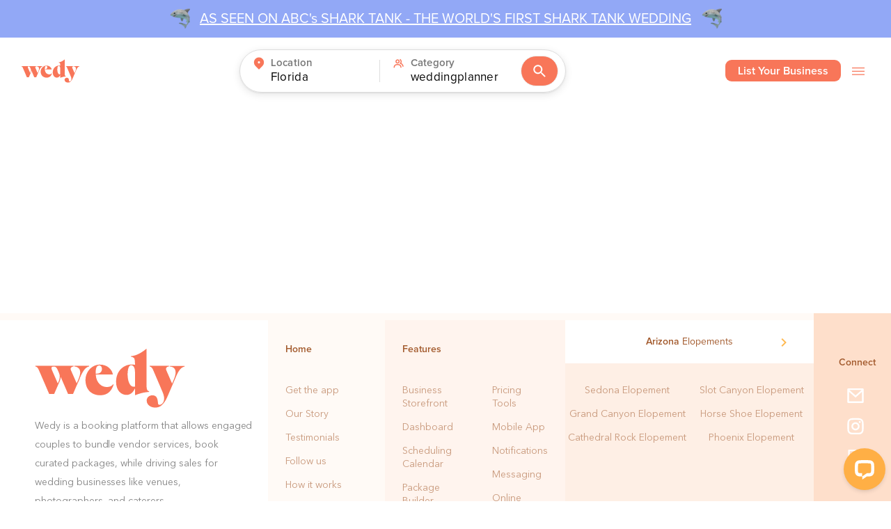

--- FILE ---
content_type: text/html; charset=utf-8
request_url: https://www.wedyapp.com/result?type=search&filterLocation=Florida&category=weddingplanner
body_size: 24088
content:
<!DOCTYPE html><html lang="en"><head><meta charSet="utf-8"/><meta name="viewport" content="initial-scale=1.0, width=device-width"/><title></title><meta name="robots" content="all"/><meta name="description" content=""/><meta property="og:type" content="website"/><meta property="og:url" content="https://www.wedyapp.com"/><meta property="og:title" content=""/><meta property="og:description" content=""/><meta property="twitter:card" content="summary_large_image"/><meta property="twitter:url" content="https://www.wedyapp.com"/><meta property="twitter:title" content=""/><meta property="twitter:description" content=""/><meta property="twitter:image" itemProp="image" content="/static/img/shareicon.png"/><meta name="google-site-verification" content="zLoVf1T0QcUAVsJmLlaB4v8vkv75SSP18kfnmLHhpRg"/><meta name="apple-itunes-app" content="app-id=1484561659"/><meta name="next-head-count" content="16"/><script async="" src="https://www.googletagmanager.com/gtag/js?id=UA-156247120-1"></script><script>
              window.dataLayer = window.dataLayer || [];
              function gtag(){dataLayer.push(arguments);}
              gtag('js', new Date());
              gtag('config', 'UA-156247120-1', {
                page_path: window.location.pathname,
              });
          </script><script>
                function gtag_report_conversion(url) {
                  var callback = function () {
                    if (typeof(url) != 'undefined') {
                      window.location = url;
                    }
                  };
                  gtag('event', 'conversion', {
                      'send_to': 'AW-623394133/zQmuCIf96fwZENX6oKkC',
                      'event_callback': callback
                  });
                  return false;
                }
              </script><link rel="shortcut icon" href="/static/img/favicon.ico"/><script async="" src="https://www.googletagmanager.com/gtag/js?id=G-NH51Y8P2NT"></script><noscript><a href="https://www.livechatinc.com/chat-with/12295911/" rel="nofollow">Chat with us</a>, powered by<!-- --> <a href="https://www.livechatinc.com/?welcome" rel="noopener nofollow" target="_blank">LiveChat</a></noscript><script>
              window.__lc = window.__lc || {};
              window.__lc.license = 12295911;
              ;(function(n,t,c){function i(n){return e._h?e._h.apply(null,n):e._q.push(n)}var e={_q:[],_h:null,_v:"2.0",on:function(){i(["on",c.call(arguments)])},once:function(){i(["once",c.call(arguments)])},off:function(){i(["off",c.call(arguments)])},get:function(){if(!e._h)throw new Error("[LiveChatWidget] You can't use getters before load.");return i(["get",c.call(arguments)])},call:function(){i(["call",c.call(arguments)])},init:function(){var n=t.createElement("script");n.async=!0,n.type="text/javascript",n.src="https://cdn.livechatinc.com/tracking.js",t.head.appendChild(n)}};!n.__lc.asyncInit&&e.init(),n.LiveChatWidget=n.LiveChatWidget||e}(window,document,[].slice))
              </script><noscript><img height="1" width="1" style="display:none" src="https://www.facebook.com/tr?id=2397943450501507&amp;ev=PageView&amp;noscript=1"/></noscript><script src="https://maps.googleapis.com/maps/api/js?key=AIzaSyDlho0ucpKzHHf0qx2-1bfaKujGBxle9IU&amp;libraries=places"></script><link data-next-font="size-adjust" rel="preconnect" href="/" crossorigin="anonymous"/><link rel="preload" href="/_next/static/css/86ca35cfe8d092c3.css" as="style"/><link rel="stylesheet" href="/_next/static/css/86ca35cfe8d092c3.css" data-n-g=""/><link rel="preload" href="/_next/static/css/25c0a338daaaa0d1.css" as="style"/><link rel="stylesheet" href="/_next/static/css/25c0a338daaaa0d1.css" data-n-p=""/><link rel="preload" href="/_next/static/css/eb05c9e9dd146969.css" as="style"/><link rel="stylesheet" href="/_next/static/css/eb05c9e9dd146969.css" data-n-p=""/><noscript data-n-css=""></noscript><script defer="" nomodule="" src="/_next/static/chunks/polyfills-42372ed130431b0a.js"></script><script src="/_next/static/chunks/webpack-d4ea4aea12e71a9f.js" defer=""></script><script src="/_next/static/chunks/framework-945b357d4a851f4b.js" defer=""></script><script src="/_next/static/chunks/main-50d5a99ba25b4ea2.js" defer=""></script><script src="/_next/static/chunks/pages/_app-c3cc22292c39f042.js" defer=""></script><script src="/_next/static/chunks/75fc9c18-a8c9805be41684e2.js" defer=""></script><script src="/_next/static/chunks/7d0bf13e-5960902953db88de.js" defer=""></script><script src="/_next/static/chunks/5779-47b437fc93239c84.js" defer=""></script><script src="/_next/static/chunks/5746-9a2f9e2fd8804fbd.js" defer=""></script><script src="/_next/static/chunks/3298-d2cc293812168699.js" defer=""></script><script src="/_next/static/chunks/6529-16b0ffd58081c430.js" defer=""></script><script src="/_next/static/chunks/4398-dd3bf3df2c957278.js" defer=""></script><script src="/_next/static/chunks/4823-b17a8436683d0530.js" defer=""></script><script src="/_next/static/chunks/9372-85d500d6e6f24feb.js" defer=""></script><script src="/_next/static/chunks/pages/result-cf376e65a4221636.js" defer=""></script><script src="/_next/static/t5D_YcA7sDeLpRTsqZ7GA/_buildManifest.js" defer=""></script><script src="/_next/static/t5D_YcA7sDeLpRTsqZ7GA/_ssgManifest.js" defer=""></script></head><body><div id="__next"><div class="wrap relative"><header class="header_header__oPkAg"><div class="SharktankPromo_promoWrapper__ZefuC"><img class="SharktankPromo_promoImage__ukIpe" src="https://res.cloudinary.com/wedyapp/image/upload/q_auto,f_auto/sharkIcon" alt="sharkIcon"/><a class="SharktankPromo_promoText__kReYr" href="https://www.youtube.com/watch?v=kJHKmw_kS3U&amp;t=28s" target="_blank">AS SEEN ON ABC&#x27;s SHARK TANK - THE WORLD&#x27;S FIRST SHARK TANK WEDDING</a><img class="SharktankPromo_promoImage__ukIpe" src="https://res.cloudinary.com/wedyapp/image/upload/q_auto,f_auto/sharkIcon" alt="sharkIcon"/></div><div class="container"><div class="header_inner__cTEb1"><div class="header_linkWrapper__eAN5g"><a class="header_logoLink__a4Sbv" href="/"><svg width="125" height="51" viewBox="0 0 125 51" fill="none" xmlns="http://www.w3.org/2000/svg" class="header_logo__VW6EW"><path d="M65.2783 30.6102C64.6057 31.3658 63.7725 31.9566 62.8416 32.3379C61.9107 32.7193 60.9064 32.8812 59.9047 32.8115C55.4801 32.8115 50.8263 29.5552 50.3243 22.2834H65.1952L65.1435 22.0557C64.271 17.9902 60.4617 13.8882 53.9134 13.8882C50.5518 13.957 47.354 15.373 45.0202 17.8262C42.6864 20.2794 41.4068 23.5699 41.4615 26.9772C41.4615 34.76 46.478 39.7873 54.2414 39.7873C61.7408 39.7873 64.399 34.7077 65.7455 30.8823L65.7949 30.7411L65.385 30.4634L65.2783 30.6102ZM50.2648 21.0006C50.2648 16.6323 51.2463 14.5995 53.3519 14.5995C55.5216 14.5995 55.6912 16.9521 55.6912 17.6806C55.6912 19.4732 54.4895 21.5686 51.1059 21.5686H50.2659L50.2648 21.0006Z" fill="#F87659"></path><path d="M95.5008 37.2605V36.7563L95.3683 36.7131C93.5714 36.1371 93.3008 34.851 93.3008 30.7297V0.422363L92.9942 0.670485C90.098 3.02309 86.1641 5.81845 81.4126 6.64476C81.0398 6.68769 80.6648 6.70859 80.2896 6.70736H80.1234L80.0616 7.2332L80.2278 7.26734C81.0799 7.42843 81.8845 7.78421 82.5805 8.30764C83.2734 9.02696 83.5126 10.5055 83.5194 14.1362C82.5914 13.9794 81.6526 13.8969 80.7118 13.8892C77.3779 13.9138 74.1777 15.2214 71.7592 17.5473C70.3265 18.9763 69.2048 20.6934 68.4662 22.5882C67.7275 24.4829 67.3884 26.5134 67.4704 28.5489C67.4704 36.317 71.9131 39.793 76.3186 39.793C80.339 39.793 82.4772 36.5742 83.525 34.1157V40.1173L83.7799 40.0195C87.4589 38.4754 91.3616 37.5497 95.3346 37.2787L95.5008 37.2605ZM77.2552 22.3777C77.2552 17.6247 78.3928 14.5528 80.1548 14.5528C81.6911 14.5528 83.5239 15.5965 83.5239 20.5749V32.7192C83.1575 32.817 82.7797 32.8641 82.4009 32.8592C78.8544 32.8603 77.2552 27.4267 77.2552 22.3777Z" fill="#F87659"></path><path d="M112.319 15.0216V15.5828L112.494 15.5941C113.319 15.5879 114.134 15.7831 114.869 16.1633C115.604 16.5434 116.238 17.0974 116.717 17.7783C117.834 19.6267 117.545 22.5871 115.874 26.5696L114.408 30.0979L109.579 18.8846C109.402 18.5602 109.303 18.1976 109.291 17.827C109.28 17.4563 109.355 17.0881 109.511 16.7528C109.737 16.4046 110.043 16.1172 110.403 15.9156C110.763 15.7139 111.166 15.604 111.577 15.5953L111.743 15.5748V15.0216H95.4514V15.5555L95.5973 15.5907C96.9068 15.9003 97.5862 16.6492 98.5104 18.8004L106.42 37.3959C108.509 42.3173 107.523 45.0524 106.757 46.244C106.441 46.7814 106.003 47.2341 105.479 47.5643C104.955 47.8944 104.36 48.0923 103.745 48.1414C102.677 48.1414 102.571 47.4699 102.46 46.186C102.44 45.9527 102.418 45.7091 102.387 45.4655C102.08 42.8363 101.445 40.0319 97.7996 40.0319C97.1896 39.9834 96.5762 40.0623 95.9975 40.2637C95.4188 40.465 94.8871 40.7846 94.4351 41.2025C93.9831 41.6205 93.6205 42.128 93.3698 42.6937C93.119 43.2594 92.9855 43.8712 92.9774 44.4913C92.9769 45.3685 93.1882 46.2325 93.5928 47.008C93.9974 47.7835 94.583 48.4469 95.2986 48.9404C96.6502 49.8947 98.2558 50.4107 99.903 50.42C102.224 50.42 106.566 50.42 110.747 40.5315L118.046 23.4054C120.764 16.9497 123.324 16.0995 124.699 15.6442L125.001 15.5418V15.0205L112.319 15.0216Z" fill="#F87659"></path><path d="M45.3999 15.5555V15.0251H32.8761V15.5828L33.0513 15.5942C33.8063 15.6118 34.5481 15.7978 35.224 16.1391C35.8999 16.4805 36.4932 16.9687 36.9616 17.569C37.8668 18.8118 38.0476 20.642 37.5007 23.0094C37.2473 23.9978 36.936 24.97 36.5686 25.9209C36.5068 26.0757 36.4462 26.2305 36.3799 26.3875L36.3485 26.4888C35.851 27.7408 35.2996 28.9701 34.8346 29.9705L30.036 18.8836C29.8586 18.5592 29.7598 18.1967 29.7479 17.826C29.736 17.4554 29.8113 17.0871 29.9675 16.7518C30.2138 16.4029 30.5366 16.1167 30.9106 15.9159C31.2846 15.715 31.6995 15.6049 32.1226 15.5942L32.2888 15.5737V15.0251H0V15.5589L0.145991 15.5931C1.45542 15.9038 2.13484 16.6539 3.05908 18.8039L11.7197 39.1772H15.8524L19.2372 31.2806C20.4803 28.6127 21.3439 26.6015 21.4192 24.5312L27.6328 39.1738H31.7677L35.1468 31.2282C36.1668 29.1573 37.0606 27.0249 37.823 24.843L38.2295 23.8836C41.3268 16.6448 44.0815 15.8924 45.2607 15.5954L45.3999 15.5555ZM19.9076 20.9892H19.893L19.966 21.1576C21.2676 24.266 20.4287 26.7347 18.9193 30.0354L14.123 18.8836C13.74 17.9912 13.3526 16.8838 13.7602 16.2544C14.0241 15.848 14.6227 15.6432 15.5425 15.6432C17.5055 15.6432 18.1254 16.8428 18.9721 18.8005L19.9076 20.9892Z" fill="#F87659"></path></svg></a></div><section class="searchBar_section__eaThD"><div class="searchBar_formRow__iNhPR"><div class="searchBar_inputWrap__QmakK"><button class="searchBar_inputButton__lIuPF"><div class="searchBar_inputIcon__oJViy"><svg width="18px" height="18px" viewBox="0 0 12 15" fill="none"><path d="M10.2427 10.576L6 14.8187L1.75734 10.576C0.918228 9.73687 0.346791 8.66777 0.115286 7.50389C-0.11622 6.34 0.00260456 5.13361 0.456732 4.03726C0.91086 2.9409 1.6799 2.00384 2.66659 1.34455C3.65328 0.685266 4.81332 0.333374 6 0.333374C7.18669 0.333374 8.34672 0.685266 9.33342 1.34455C10.3201 2.00384 11.0891 2.9409 11.5433 4.03726C11.9974 5.13361 12.1162 6.34 11.8847 7.50389C11.6532 8.66777 11.0818 9.73687 10.2427 10.576ZM6 7.66666C6.35362 7.66666 6.69276 7.52618 6.94281 7.27613C7.19286 7.02608 7.33334 6.68694 7.33334 6.33332C7.33334 5.9797 7.19286 5.64056 6.94281 5.39051C6.69276 5.14046 6.35362 4.99999 6 4.99999C5.64638 4.99999 5.30724 5.14046 5.05719 5.39051C4.80715 5.64056 4.66667 5.9797 4.66667 6.33332C4.66667 6.68694 4.80715 7.02608 5.05719 7.27613C5.30724 7.52618 5.64638 7.66666 6 7.66666Z" fill="#f87659"></path></svg></div><div class="searchBar_textContent__qX0R7"><span class="searchBar_title__ZXiZI">Location</span><span class="searchBar_contentSecondary__yplYx">Add Location</span></div></button></div><div class="searchBar_line__1bsbr"></div><div class="searchBar_inputWrap__QmakK"><button class="searchBar_inputButtonCategory__RhZY1"><div class="searchBar_inputIcon__oJViy"><svg width="18px" height="18px" viewBox="0 0 28 28" fill="none" xmlns="http://www.w3.org/2000/svg"><path fill-rule="evenodd" clip-rule="evenodd" d="M19.371 13.3896C20.0816 12.1787 20.3884 10.7731 20.2472 9.37629C20.0383 7.29496 18.8763 5.45512 16.977 4.19629L15.6878 6.13996C16.9933 7.00562 17.7878 8.23879 17.9255 9.60962C17.989 10.2467 17.9097 10.89 17.6933 11.4926C17.477 12.0952 17.1291 12.642 16.6748 13.0933L15.2842 14.484L17.1718 15.0381C22.1092 16.4848 22.1663 21.4501 22.1663 21.5003H24.4997C24.4997 19.4131 23.3843 15.3345 19.371 13.3896Z" fill="#f87659"></path><path fill-rule="evenodd" clip-rule="evenodd" d="M11.083 14.5003C13.6567 14.5003 15.7497 12.4073 15.7497 9.83366C15.7497 7.25999 13.6567 5.16699 11.083 5.16699C8.50934 5.16699 6.41634 7.25999 6.41634 9.83366C6.41634 12.4073 8.50934 14.5003 11.083 14.5003ZM11.083 7.50033C12.3698 7.50033 13.4163 8.54683 13.4163 9.83366C13.4163 11.1205 12.3698 12.167 11.083 12.167C9.79617 12.167 8.74967 11.1205 8.74967 9.83366C8.74967 8.54683 9.79617 7.50033 11.083 7.50033ZM12.833 15.667H9.33301C5.47251 15.667 2.33301 18.8065 2.33301 22.667V23.8337H4.66634V22.667C4.66634 20.0933 6.75934 18.0003 9.33301 18.0003H12.833C15.4067 18.0003 17.4997 20.0933 17.4997 22.667V23.8337H19.833V22.667C19.833 18.8065 16.6935 15.667 12.833 15.667Z" fill="#f87659"></path></svg></div><div class="searchBar_textContent__qX0R7"><span class="searchBar_title__ZXiZI">Category</span><span class="searchBar_content__eg2cG"></span><span class="searchBar_contentSecondary__yplYx">Add Category</span></div></button></div><button class="searchBar_button__AjuF7"><svg width="40px" height="40px" viewBox="0 0 32 32" fill="none" xmlns="http://www.w3.org/2000/svg"><circle cx="16" cy="16" r="16" fill="#F87659"></circle><path fill-rule="evenodd" clip-rule="evenodd" d="M19.0073 17.8045H18.3718L18.1508 17.5852C18.9313 16.6751 19.4059 15.4953 19.4059 14.2027C19.4059 11.3292 17.0766 9 14.203 9C11.3293 9 9 11.3292 9 14.2027C9 17.0762 11.3293 19.4054 14.203 19.4054C15.4957 19.4054 16.6748 18.9315 17.5849 18.1519L17.8058 18.3712V19.0051L21.8065 23L23 21.8066L19.0073 17.8045ZM14.2032 17.8045C12.2132 17.8045 10.6011 16.1925 10.6011 14.2027C10.6011 12.2137 12.2132 10.6008 14.2032 10.6008C16.1923 10.6008 17.8052 12.2137 17.8052 14.2027C17.8052 16.1925 16.1923 17.8045 14.2032 17.8045Z" fill="white"></path></svg></button></div></section><nav class="header_navigation__PVjQs"><div><a class="header_businessLink__9_84H" href="https://www.wedypro.ai">List Your Business</a></div><div class="Wrapper_wrapper__YXa9O" style="zoom:100%;padding:0"><ul class="header_navigationList__h9QMN"><li class="coupleLinks_mainSection__puk9Z"><div class="coupleLinks_titleSection__CMymp"><div class="coupleLinks_iconContainer__9ATxm"><svg width="18px" height="18px" viewBox="0 0 28 28" fill="none" xmlns="http://www.w3.org/2000/svg"><path d="M12 0.166992C10.6815 0.166992 9.39253 0.557985 8.2962 1.29053C7.19987 2.02307 6.34539 3.06426 5.8408 4.28244C5.33622 5.50061 5.2042 6.84105 5.46143 8.13426C5.71867 9.42747 6.3536 10.6154 7.28595 11.5477C8.21831 12.4801 9.40619 13.115 10.6994 13.3722C11.9926 13.6295 13.333 13.4974 14.5512 12.9929C15.7694 12.4883 16.8106 11.6338 17.5431 10.5375C18.2757 9.44113 18.6667 8.1522 18.6667 6.83366C18.6667 5.06555 17.9643 3.36986 16.714 2.11961C15.4638 0.869371 13.7681 0.166992 12 0.166992ZM12 10.8337C11.2089 10.8337 10.4355 10.5991 9.77772 10.1595C9.11992 9.72001 8.60723 9.0953 8.30448 8.36439C8.00173 7.63349 7.92252 6.82922 8.07686 6.0533C8.2312 5.27737 8.61216 4.56464 9.17157 4.00523C9.73098 3.44582 10.4437 3.06486 11.2196 2.91052C11.9956 2.75618 12.7998 2.83539 13.5307 3.13814C14.2616 3.44089 14.8864 3.95358 15.3259 4.61138C15.7654 5.26917 16 6.04253 16 6.83366C16 7.89453 15.5786 8.91194 14.8284 9.66209C14.0783 10.4122 13.0609 10.8337 12 10.8337ZM24 25.5003V24.167C24 21.6916 23.0167 19.3177 21.2663 17.5673C19.516 15.817 17.142 14.8337 14.6667 14.8337H9.33333C6.85798 14.8337 4.48401 15.817 2.73367 17.5673C0.98333 19.3177 0 21.6916 0 24.167V25.5003H2.66667V24.167C2.66667 22.3989 3.36905 20.7032 4.61929 19.4529C5.86953 18.2027 7.56522 17.5003 9.33333 17.5003H14.6667C16.4348 17.5003 18.1305 18.2027 19.3807 19.4529C20.631 20.7032 21.3333 22.3989 21.3333 24.167V25.5003H24Z" fill="#ffffff"></path></svg></div><span class="coupleLinks_title___z3w6">Couple: Log In</span></div><button type="button" class="coupleLinks_button__zuBZQ">Log In or Sign Up</button></li><li class="vendorLinks_mainSection__85ce3"><div class="vendorLinks_titleSection__at8Ad"><div class="vendorLinks_iconContainer__JH_zq"><svg width="20px" height="20px" viewBox="0 0 32 32" fill="none" xmlns="http://www.w3.org/2000/svg"><g clip-path="url(#clip0_1_11850)"><path d="M18.667 4.5C19.7279 4.5 20.7453 4.92143 21.4954 5.67157C22.2456 6.42172 22.667 7.43913 22.667 8.5H26.667C27.3742 8.5 28.0525 8.78095 28.5526 9.28105C29.0527 9.78115 29.3337 10.4594 29.3337 11.1667V25.8333C29.3337 26.5406 29.0527 27.2189 28.5526 27.719C28.0525 28.219 27.3742 28.5 26.667 28.5H5.33366C4.62641 28.5 3.94814 28.219 3.44804 27.719C2.94794 27.2189 2.66699 26.5406 2.66699 25.8333V11.1667C2.66699 10.4594 2.94794 9.78115 3.44804 9.28105C3.94814 8.78095 4.62641 8.5 5.33366 8.5H9.33366C9.33366 7.43913 9.75509 6.42172 10.5052 5.67157C11.2554 4.92143 12.2728 4.5 13.3337 4.5H18.667ZM14.667 16.5H5.33366V25.8333H26.667V16.5H17.3337V17.8333H16.0003H14.667V16.5ZM26.667 11.1667H5.33366V13.8333H26.667V11.1667ZM18.667 7.16667H13.3337C13.0071 7.16671 12.6919 7.28661 12.4478 7.50362C12.2038 7.72063 12.0479 8.01967 12.0097 8.344L12.0003 8.5H20.0003C20.0003 8.17342 19.8804 7.85822 19.6634 7.61417C19.4464 7.37012 19.1473 7.21421 18.823 7.176L18.667 7.16667Z" fill="#ffffff"></path></g><defs><clipPath id="clip0_1_11850"><rect width="32" height="32" fill="white" transform="translate(0 0.5)"></rect></clipPath></defs></svg></div><span class="vendorLinks_title__bm_mx">Wedding Pro: Log In</span></div><button type="button" class="vendorLinks_button__7fGIr">Log In or Sign Up</button></li><li class="destinationDropDown_mainSection__gAn5Q destinationDropDown_withBorder__HNFi2"><button type="button" class="destinationDropDown_button__Dacnp destinationDropDown_buttonRadius__CYzM2"><span class="destinationDropDown_text__X7g_w">WEDDINGS</span><span class="destinationDropDown_arrow__mI4Mb"><svg width="13px" height="20px" viewBox="0 0 8 12" fill="none" xmlns="http://www.w3.org/2000/svg"><path d="M0.589844 1.41L5.16984 6L0.589844 10.59L1.99984 12L7.99984 6L1.99984 -6.16331e-08L0.589844 1.41Z" fill="#f87659"></path></svg></span></button></li><li class="destinationDropDown_mainSection__gAn5Q"><button type="button" class="destinationDropDown_button__Dacnp destinationDropDown_buttonRadius__CYzM2"><span class="destinationDropDown_text__X7g_w">ELOPEMENTS</span><span class="destinationDropDown_arrow__mI4Mb"><svg width="13px" height="20px" viewBox="0 0 8 12" fill="none" xmlns="http://www.w3.org/2000/svg"><path d="M0.589844 1.41L5.16984 6L0.589844 10.59L1.99984 12L7.99984 6L1.99984 -6.16331e-08L0.589844 1.41Z" fill="#f87659"></path></svg></span></button></li><li class="otherLinks_mainSection__iQtJs"><div class="otherLinks_buttonContainer__8dHa9"><button class="otherLinks_button__UsD1N" type="button">VENUES</button><button class="otherLinks_button__UsD1N" type="button">PACKAGES</button></div></li><li class="defaultLinks_mainSection__rrtQL"><a class="defaultLinks_textLink__lj9hI" href="/the-shark-tank-wedding-app-company"><span>🦈  As Seen On Shark Tank  🦈</span><i class="defaultLinks_arrowIcon__UFxgr" aria-hidden="true"><svg viewBox="0 0 12 12"><path fill="#A2A2A2" fill-rule="evenodd" clip-rule="evenodd" d="M6.17.183a.74.74 0 011.044.07l4.603 5.26a.74.74 0 010 .974l-4.603 5.26a.74.74 0 11-1.113-.974l3.563-4.072H.74a.74.74 0 010-1.48h8.856L6.101 1.228A.74.74 0 016.17.183z"></path></svg></i></a></li><li class="defaultLinks_mainSection__rrtQL"><a class="defaultLinks_textLink__lj9hI" href="/about"><span>Our Story</span><i class="defaultLinks_arrowIcon__UFxgr" aria-hidden="true"><svg viewBox="0 0 12 12"><path fill="#A2A2A2" fill-rule="evenodd" clip-rule="evenodd" d="M6.17.183a.74.74 0 011.044.07l4.603 5.26a.74.74 0 010 .974l-4.603 5.26a.74.74 0 11-1.113-.974l3.563-4.072H.74a.74.74 0 010-1.48h8.856L6.101 1.228A.74.74 0 016.17.183z"></path></svg></i></a></li><li class="defaultLinks_mainSection__rrtQL"><a href="/venues/wind_and_sea_big_sur_wedding" class="defaultLinks_textLink__lj9hI"><span>Preferred Venues: Wind and Sea Big Sur</span><i class="defaultLinks_arrowIcon__UFxgr" aria-hidden="true"><svg viewBox="0 0 12 12"><path fill="#A2A2A2" fill-rule="evenodd" clip-rule="evenodd" d="M6.17.183a.74.74 0 011.044.07l4.603 5.26a.74.74 0 010 .974l-4.603 5.26a.74.74 0 11-1.113-.974l3.563-4.072H.74a.74.74 0 010-1.48h8.856L6.101 1.228A.74.74 0 016.17.183z"></path></svg></i></a></li><li class="defaultLinks_mainSection__rrtQL"><a href="/venues/nxwhere_california_joshua_tree_wedding" class="defaultLinks_textLink__lj9hI"><span>Preferred Venues: Nxwhere California</span><i class="defaultLinks_arrowIcon__UFxgr" aria-hidden="true"><svg viewBox="0 0 12 12"><path fill="#A2A2A2" fill-rule="evenodd" clip-rule="evenodd" d="M6.17.183a.74.74 0 011.044.07l4.603 5.26a.74.74 0 010 .974l-4.603 5.26a.74.74 0 11-1.113-.974l3.563-4.072H.74a.74.74 0 010-1.48h8.856L6.101 1.228A.74.74 0 016.17.183z"></path></svg></i></a></li><li class="defaultLinks_mainSection__rrtQL"><a href="https://blog.wedyapp.com/" class="defaultLinks_textLink__lj9hI"><span>Blog</span><i class="defaultLinks_arrowIcon__UFxgr" aria-hidden="true"><svg viewBox="0 0 12 12"><path fill="#A2A2A2" fill-rule="evenodd" clip-rule="evenodd" d="M6.17.183a.74.74 0 011.044.07l4.603 5.26a.74.74 0 010 .974l-4.603 5.26a.74.74 0 11-1.113-.974l3.563-4.072H.74a.74.74 0 010-1.48h8.856L6.101 1.228A.74.74 0 016.17.183z"></path></svg></i></a></li><li class="defaultLinks_mainSection__rrtQL"><a href="https://www.wedypro.ai" class="defaultLinks_textLink__lj9hI"><span>Become a Wedy Pro</span><i class="defaultLinks_arrowIcon__UFxgr" aria-hidden="true"><svg viewBox="0 0 12 12"><path fill="#A2A2A2" fill-rule="evenodd" clip-rule="evenodd" d="M6.17.183a.74.74 0 011.044.07l4.603 5.26a.74.74 0 010 .974l-4.603 5.26a.74.74 0 11-1.113-.974l3.563-4.072H.74a.74.74 0 010-1.48h8.856L6.101 1.228A.74.74 0 016.17.183z"></path></svg></i></a></li></ul></div><button class="header_burgerBtn__6nfa5" aria-label="open / close navigation list"><svg width="24" height="24" viewBox="0 0 24 24" fill="none" xmlns="http://www.w3.org/2000/svg"><path fill-rule="evenodd" clip-rule="evenodd" d="M21 8.2H3V7H21V8.2ZM21 13H3V11.8H21V13ZM21 17.8H3V16.6H21V17.8Z" fill="#F87659"></path></svg></button></nav></div></div></header><main class="main"><div class="Toastify"></div><div class="spinner-wrap"><div class="css-0"><style data-emotion-css="1k80s54 animation-6rlus4">.css-1k80s54{background-color:#f87659;width:10px;height:100px;margin:2px;border-radius:2px;display:inline-block;-webkit-animation:animation-6rlus4 1s 0.1s infinite cubic-bezier(0.2,0.68,0.18,1.08);animation:animation-6rlus4 1s 0.1s infinite cubic-bezier(0.2,0.68,0.18,1.08);-webkit-animation-fill-mode:both;animation-fill-mode:both;}@-webkit-keyframes animation-6rlus4{0%{-webkit-transform:scaley(1.0);-ms-transform:scaley(1.0);transform:scaley(1.0);}50%{-webkit-transform:scaley(0.4);-ms-transform:scaley(0.4);transform:scaley(0.4);}100%{-webkit-transform:scaley(1.0);-ms-transform:scaley(1.0);transform:scaley(1.0);}}@keyframes animation-6rlus4{0%{-webkit-transform:scaley(1.0);-ms-transform:scaley(1.0);transform:scaley(1.0);}50%{-webkit-transform:scaley(0.4);-ms-transform:scaley(0.4);transform:scaley(0.4);}100%{-webkit-transform:scaley(1.0);-ms-transform:scaley(1.0);transform:scaley(1.0);}}</style><div class="css-1k80s54"></div><style data-emotion-css="1beogou animation-6rlus4">.css-1beogou{background-color:#f87659;width:10px;height:100px;margin:2px;border-radius:2px;display:inline-block;-webkit-animation:animation-6rlus4 1s 0.2s infinite cubic-bezier(0.2,0.68,0.18,1.08);animation:animation-6rlus4 1s 0.2s infinite cubic-bezier(0.2,0.68,0.18,1.08);-webkit-animation-fill-mode:both;animation-fill-mode:both;}@-webkit-keyframes animation-6rlus4{0%{-webkit-transform:scaley(1.0);-ms-transform:scaley(1.0);transform:scaley(1.0);}50%{-webkit-transform:scaley(0.4);-ms-transform:scaley(0.4);transform:scaley(0.4);}100%{-webkit-transform:scaley(1.0);-ms-transform:scaley(1.0);transform:scaley(1.0);}}@keyframes animation-6rlus4{0%{-webkit-transform:scaley(1.0);-ms-transform:scaley(1.0);transform:scaley(1.0);}50%{-webkit-transform:scaley(0.4);-ms-transform:scaley(0.4);transform:scaley(0.4);}100%{-webkit-transform:scaley(1.0);-ms-transform:scaley(1.0);transform:scaley(1.0);}}</style><div class="css-1beogou"></div><style data-emotion-css="tfh4qs animation-6rlus4">.css-tfh4qs{background-color:#f87659;width:10px;height:100px;margin:2px;border-radius:2px;display:inline-block;-webkit-animation:animation-6rlus4 1s 0.30000000000000004s infinite cubic-bezier(0.2,0.68,0.18,1.08);animation:animation-6rlus4 1s 0.30000000000000004s infinite cubic-bezier(0.2,0.68,0.18,1.08);-webkit-animation-fill-mode:both;animation-fill-mode:both;}@-webkit-keyframes animation-6rlus4{0%{-webkit-transform:scaley(1.0);-ms-transform:scaley(1.0);transform:scaley(1.0);}50%{-webkit-transform:scaley(0.4);-ms-transform:scaley(0.4);transform:scaley(0.4);}100%{-webkit-transform:scaley(1.0);-ms-transform:scaley(1.0);transform:scaley(1.0);}}@keyframes animation-6rlus4{0%{-webkit-transform:scaley(1.0);-ms-transform:scaley(1.0);transform:scaley(1.0);}50%{-webkit-transform:scaley(0.4);-ms-transform:scaley(0.4);transform:scaley(0.4);}100%{-webkit-transform:scaley(1.0);-ms-transform:scaley(1.0);transform:scaley(1.0);}}</style><div class="css-tfh4qs"></div><style data-emotion-css="szkqvs animation-6rlus4">.css-szkqvs{background-color:#f87659;width:10px;height:100px;margin:2px;border-radius:2px;display:inline-block;-webkit-animation:animation-6rlus4 1s 0.4s infinite cubic-bezier(0.2,0.68,0.18,1.08);animation:animation-6rlus4 1s 0.4s infinite cubic-bezier(0.2,0.68,0.18,1.08);-webkit-animation-fill-mode:both;animation-fill-mode:both;}@-webkit-keyframes animation-6rlus4{0%{-webkit-transform:scaley(1.0);-ms-transform:scaley(1.0);transform:scaley(1.0);}50%{-webkit-transform:scaley(0.4);-ms-transform:scaley(0.4);transform:scaley(0.4);}100%{-webkit-transform:scaley(1.0);-ms-transform:scaley(1.0);transform:scaley(1.0);}}@keyframes animation-6rlus4{0%{-webkit-transform:scaley(1.0);-ms-transform:scaley(1.0);transform:scaley(1.0);}50%{-webkit-transform:scaley(0.4);-ms-transform:scaley(0.4);transform:scaley(0.4);}100%{-webkit-transform:scaley(1.0);-ms-transform:scaley(1.0);transform:scaley(1.0);}}</style><div class="css-szkqvs"></div><style data-emotion-css="z2pxg8 animation-6rlus4">.css-z2pxg8{background-color:#f87659;width:10px;height:100px;margin:2px;border-radius:2px;display:inline-block;-webkit-animation:animation-6rlus4 1s 0.5s infinite cubic-bezier(0.2,0.68,0.18,1.08);animation:animation-6rlus4 1s 0.5s infinite cubic-bezier(0.2,0.68,0.18,1.08);-webkit-animation-fill-mode:both;animation-fill-mode:both;}@-webkit-keyframes animation-6rlus4{0%{-webkit-transform:scaley(1.0);-ms-transform:scaley(1.0);transform:scaley(1.0);}50%{-webkit-transform:scaley(0.4);-ms-transform:scaley(0.4);transform:scaley(0.4);}100%{-webkit-transform:scaley(1.0);-ms-transform:scaley(1.0);transform:scaley(1.0);}}@keyframes animation-6rlus4{0%{-webkit-transform:scaley(1.0);-ms-transform:scaley(1.0);transform:scaley(1.0);}50%{-webkit-transform:scaley(0.4);-ms-transform:scaley(0.4);transform:scaley(0.4);}100%{-webkit-transform:scaley(1.0);-ms-transform:scaley(1.0);transform:scaley(1.0);}}</style><div class="css-z2pxg8"></div></div></div></main><footer class="Footer_root__g9BuT"><div class="Footer_contentWrapper__i_CAS"><div class="Footer_descriptionWrapper__Gm5oN"><svg viewBox="0 0 219 91" fill="none" class="Footer_logo__oqoeK"><path d="M113.934 56.9241C112.146 59.3245 108.85 60.7126 104.884 60.7126C97.4274 60.7126 89.5793 55.1022 88.7414 42.5799H113.794L113.71 42.175C112.23 35.1764 105.834 28.12 94.802 28.12C83.2393 28.12 73.8271 38.2419 73.8271 50.6485C73.8271 64.0384 82.2897 72.6854 95.3606 72.6854C107.985 72.6854 112.481 63.9516 114.744 57.3579L114.827 57.1266L114.129 56.6639L113.934 56.9241ZM88.6297 40.382C88.6297 32.8629 90.2775 29.3636 93.8245 29.3636C97.4832 29.3636 97.7625 33.4123 97.7625 34.6559C97.7625 37.7503 95.7516 41.3364 90.0261 41.3364H88.6017V40.382H88.6297Z" fill="#F87659"></path><path d="M166.524 67.7833V66.9233L166.296 66.8373C163.224 65.8626 162.74 63.6553 162.74 56.6319V4.94589L162.2 5.37589C157.222 9.38923 150.48 14.1479 142.316 15.5812C141.292 15.6959 140.382 15.6959 140.382 15.6959H140.097L139.984 16.5846L140.268 16.6419C140.296 16.6419 143.027 17.1866 144.307 18.4192C145.502 19.6519 145.9 22.1746 145.929 28.3666C144.421 28.1086 142.601 27.9366 141.121 27.9366C135.489 27.9366 129.885 30.2012 125.761 34.1859C122.404 37.3966 118.393 43.2733 118.393 52.9626C118.393 66.2066 126.017 72.1406 133.583 72.1406C140.496 72.1406 144.165 66.6366 145.957 62.4513V72.6853L146.384 72.5133C153.211 69.9046 158.161 68.4426 166.211 67.8406L166.524 67.7833ZM135.176 42.4132C135.176 34.3006 137.139 29.0546 140.154 29.0546C142.8 29.0546 145.929 30.8319 145.929 39.3173V60.0433C145.36 60.1866 144.706 60.2726 143.994 60.2726C137.964 60.3013 135.176 51.0132 135.176 42.4132Z" fill="#F87659"></path><path d="M196.344 29.96V30.8513L196.659 30.8801C199.15 31.0526 202.271 31.8289 203.96 34.6178C205.879 37.7806 205.392 42.8409 202.5 49.6551L199.981 55.6929L191.62 36.5155C190.99 35.1066 190.961 33.8415 191.505 32.864C192.107 31.8001 193.28 31.0814 195.084 30.8801L195.371 30.8513V29.9025H167.253V30.8226L167.511 30.8801C169.773 31.3976 170.947 32.6915 172.55 36.3717L186.208 68.2C189.816 76.6243 188.098 81.3109 186.781 83.3523C185.206 85.7387 183.001 86.6012 181.57 86.6012C179.737 86.6012 179.537 85.4511 179.336 83.266C179.308 82.8635 179.279 82.4609 179.222 82.0297C178.678 77.5156 177.59 72.7428 171.291 72.7428C166.452 72.7428 162.958 75.963 162.958 80.3621C162.958 84.2436 165.135 86.6587 166.967 87.9813C169.143 89.5627 172.121 90.5115 174.927 90.5115C178.936 90.5115 186.437 90.5115 193.653 73.6054L206.251 44.3072C210.947 33.2665 215.356 31.8002 217.733 31.0239L218.22 30.8513V29.96H196.344Z" fill="#F87659"></path><path d="M79.1753 30.8441V29.9311H57.547V30.8726L57.8621 30.9011C60.1538 31.0723 62.8466 31.8427 64.6227 34.2393C66.1983 36.3507 66.5134 39.4607 65.5681 43.4837C65.1957 44.9673 64.6514 46.5936 63.9638 48.4196C63.8493 48.6764 63.7633 48.9332 63.6487 49.2185L63.5914 49.3897C62.732 51.5011 61.7867 53.6124 60.9846 55.2958L52.7056 36.4648C52.0754 35.0668 52.0468 33.8114 52.591 32.8413C53.1926 31.7856 54.539 31.0723 56.3438 30.8726L56.6303 30.8441V29.9025H0.740234V30.8155L0.998056 30.8726C3.26116 31.3862 4.43568 32.6701 6.0399 36.3222L20.9936 70.9027H28.1266L33.9706 57.4928C36.1191 52.9562 37.6087 49.5609 37.752 46.023L48.4945 70.9027H55.6276L61.4429 57.4071C63.1044 53.9263 64.8519 50.2171 66.0551 46.5651L66.7712 44.9388C72.1282 32.6416 76.8836 31.3576 78.9175 30.8441H79.1753ZM35.1451 40.0598L35.2597 40.3737C37.5228 45.6521 36.0618 49.8462 33.4549 55.4385L25.176 36.4934C24.5171 34.9812 23.8296 33.0981 24.5458 32.0139C25.0041 31.3291 26.0354 30.9867 27.611 30.9867C30.9913 30.9867 32.0799 33.0125 33.5409 36.3507L35.1451 40.0598Z" fill="#F87659"></path></svg><p class="Footer_description__hL1rB">Wedy is a booking platform that allows engaged couples to bundle vendor services, book curated packages, while driving sales for wedding businesses like venues, photographers, and caterers.</p><div class="Footer_appLinksWrapper__wV6Ty"><a class="Footer_appLink__vedzs" href="https://apps.apple.com/us/app/wedy/id1484561659"><svg width="123" height="36" viewBox="0 0 203 58" fill="none" xmlns="http://www.w3.org/2000/svg"><path d="M202 52.186C202 54.841 199.839 57 197.154 57H5.85328C3.16805 57 1 54.8392 1 52.186V5.82156C1 3.16807 3.16992 1 5.85328 1H197.153C199.837 1 201.998 3.16603 201.998 5.82156L202 52.186Z" stroke="black" stroke-width="2"></path><path d="M44.8677 28.6828C44.8236 23.7903 48.8761 21.4101 49.0614 21.2992C46.7663 17.9551 43.209 17.4982 41.9589 17.4617C38.9712 17.1475 36.0731 19.2484 34.5511 19.2484C32.9988 19.2484 30.6551 17.4921 28.1291 17.5437C24.8786 17.5938 21.8377 19.4746 20.17 22.3952C16.7281 28.3504 19.2951 37.1017 22.5927 41.9153C24.2422 44.2728 26.1697 46.905 28.6926 46.8124C31.1609 46.7107 32.0829 45.2397 35.0615 45.2397C38.0128 45.2397 38.8785 46.8124 41.4516 46.7532C44.1006 46.7107 45.7684 44.3851 47.3602 42.0064C49.2665 39.3043 50.032 36.6433 50.0624 36.5066C50.0001 36.4854 44.9178 34.5469 44.8677 28.6828Z" fill="black"></path><path d="M40.007 14.294C41.3346 12.6349 42.2429 10.3776 41.9908 8.08691C40.0693 8.17192 37.6664 9.41517 36.2826 11.0379C35.0584 12.4679 33.9648 14.8117 34.2473 17.0158C36.4057 17.1767 38.6218 15.9274 40.007 14.294Z" fill="black"></path><path d="M80.5881 46.4731H77.1386L75.249 40.5392H68.6812L66.8813 46.4731H63.5229L70.03 26.2715H74.0491L80.5881 46.4731ZM74.6794 38.0497L72.9707 32.7746C72.7899 32.2357 72.4512 30.9667 71.9515 28.969H71.8907C71.6917 29.8282 71.3712 31.0972 70.9307 32.7746L69.2523 38.0497H74.6794Z" fill="black"></path><path d="M97.322 39.0107C97.322 41.4881 96.6522 43.4464 95.3125 44.8839C94.1125 46.1636 92.6225 46.8027 90.8438 46.8027C88.9239 46.8027 87.5447 46.1135 86.7047 44.7351H86.644V52.4087H83.4056V36.7019C83.4056 35.1444 83.3646 33.5459 83.2856 31.9065H86.1336L86.3144 34.2154H86.3751C87.4551 32.4757 89.094 31.6074 91.2934 31.6074C93.0128 31.6074 94.4482 32.286 95.5965 33.6446C96.7479 35.0047 97.322 36.7929 97.322 39.0107ZM94.0229 39.1291C94.0229 37.7113 93.7039 36.5425 93.063 35.6226C92.3627 34.6632 91.4225 34.1835 90.2438 34.1835C89.4449 34.1835 88.7188 34.4506 88.0703 34.9774C87.4202 35.5087 86.9949 36.2024 86.7959 37.0616C86.6956 37.4624 86.6455 37.7903 86.6455 38.0483V40.4771C86.6455 41.5367 86.9706 42.4308 87.6207 43.161C88.2708 43.8911 89.1153 44.2555 90.1542 44.2555C91.3739 44.2555 92.3232 43.7849 93.0022 42.8467C93.6827 41.9071 94.0229 40.6684 94.0229 39.1291Z" fill="black"></path><path d="M114.086 39.0107C114.086 41.4881 113.417 43.4464 112.075 44.8839C110.877 46.1636 109.387 46.8027 107.608 46.8027C105.688 46.8027 104.309 46.1135 103.471 44.7351H103.41V52.4087H100.172V36.7019C100.172 35.1444 100.131 33.5459 100.052 31.9065H102.9L103.08 34.2154H103.141C104.22 32.4757 105.858 31.6074 108.059 31.6074C109.777 31.6074 111.213 32.286 112.364 33.6446C113.511 35.0047 114.086 36.7929 114.086 39.0107ZM110.787 39.1291C110.787 37.7113 110.467 36.5425 109.826 35.6226C109.126 34.6632 108.189 34.1835 107.008 34.1835C106.208 34.1835 105.483 34.4506 104.833 34.9774C104.183 35.5087 103.759 36.2024 103.56 37.0616C103.462 37.4624 103.41 37.7903 103.41 38.0483V40.4771C103.41 41.5367 103.735 42.4308 104.382 43.161C105.032 43.8896 105.877 44.2555 106.919 44.2555C108.138 44.2555 109.088 43.7849 109.767 42.8467C110.447 41.9071 110.787 40.6684 110.787 39.1291Z" fill="black"></path><path d="M132.83 40.8071C132.83 42.5254 132.233 43.9235 131.035 45.0028C129.718 46.1823 127.884 46.7713 125.529 46.7713C123.353 46.7713 121.61 46.3523 120.29 45.5129L121.04 42.8154C122.462 43.6746 124.022 44.1057 125.721 44.1057C126.941 44.1057 127.89 43.8294 128.572 43.2799C129.251 42.7304 129.59 41.9926 129.59 41.0727C129.59 40.253 129.311 39.5623 128.75 39.0021C128.193 38.442 127.262 37.9213 125.961 37.4401C122.422 36.121 120.654 34.1885 120.654 31.6474C120.654 29.9867 121.274 28.625 122.515 27.5655C123.751 26.5044 125.401 25.9746 127.464 25.9746C129.303 25.9746 130.831 26.2949 132.051 26.934L131.241 29.5723C130.102 28.9529 128.814 28.6433 127.373 28.6433C126.233 28.6433 125.343 28.9241 124.705 29.4827C124.166 29.9821 123.896 30.5909 123.896 31.3119C123.896 32.1104 124.204 32.7707 124.824 33.2899C125.363 33.7696 126.343 34.2887 127.764 34.8489C129.504 35.5487 130.781 36.3669 131.603 37.305C132.421 38.2401 132.83 39.4105 132.83 40.8071Z" fill="black"></path><path d="M143.537 34.3338H139.967V41.4061C139.967 43.205 140.596 44.1036 141.857 44.1036C142.436 44.1036 142.916 44.0535 143.295 43.9534L143.385 46.411C142.747 46.6493 141.907 46.7693 140.866 46.7693C139.588 46.7693 138.588 46.3791 137.867 45.6004C137.148 44.8201 136.787 43.5116 136.787 41.6733V34.3307H134.66V31.9019H136.787V29.2348L139.967 28.2754V31.9019H143.537V34.3338Z" fill="black"></path><path d="M159.642 39.0694C159.642 41.3085 159.001 43.1468 157.722 44.5843C156.381 46.0644 154.601 46.8021 152.382 46.8021C150.243 46.8021 148.54 46.0932 147.27 44.6754C146.001 43.2576 145.366 41.4679 145.366 39.3108C145.366 37.0535 146.019 35.2046 147.33 33.767C148.637 32.3279 150.402 31.6084 152.621 31.6084C154.76 31.6084 156.481 32.3173 157.78 33.7366C159.022 35.1135 159.642 36.8911 159.642 39.0694ZM156.282 39.1741C156.282 37.8307 155.995 36.6785 155.413 35.7176C154.734 34.5549 153.764 33.975 152.506 33.975C151.204 33.975 150.216 34.5564 149.537 35.7176C148.955 36.6801 148.668 37.8504 148.668 39.2349C148.668 40.5783 148.955 41.7305 149.537 42.6898C150.237 43.8526 151.215 44.4325 152.477 44.4325C153.714 44.4325 154.684 43.8405 155.384 42.6595C155.981 41.6804 156.282 40.5161 156.282 39.1741Z" fill="black"></path><path d="M170.168 34.7527C169.847 34.6935 169.506 34.6632 169.147 34.6632C168.008 34.6632 167.127 35.0928 166.507 35.9535C165.968 36.7125 165.698 37.6719 165.698 38.8301V46.4733H162.461L162.491 36.4939C162.491 34.815 162.45 33.2863 162.37 31.908H165.19L165.309 34.695H165.398C165.74 33.7372 166.279 32.966 167.018 32.3877C167.739 31.867 168.518 31.6074 169.358 31.6074C169.658 31.6074 169.928 31.6287 170.168 31.6666V34.7527Z" fill="black"></path><path d="M184.651 38.4997C184.651 39.0796 184.613 39.5684 184.533 39.9676H174.818C174.856 41.4067 175.325 42.5072 176.227 43.2662C177.046 43.9448 178.105 44.2848 179.405 44.2848C180.843 44.2848 182.155 44.0556 183.336 43.5956L183.843 45.8423C182.464 46.4434 180.836 46.7425 178.957 46.7425C176.696 46.7425 174.922 46.0776 173.631 44.7493C172.343 43.4211 171.698 41.6374 171.698 39.3999C171.698 37.2033 172.298 35.3741 173.499 33.9153C174.757 32.3578 176.456 31.5791 178.595 31.5791C180.696 31.5791 182.286 32.3578 183.366 33.9153C184.221 35.1525 184.651 36.6826 184.651 38.4997ZM181.563 37.6602C181.584 36.7009 181.373 35.872 180.934 35.1722C180.374 34.272 179.513 33.8227 178.354 33.8227C177.295 33.8227 176.434 34.2614 175.776 35.1419C175.237 35.8417 174.916 36.6811 174.818 37.6587H181.563V37.6602Z" fill="black"></path><path d="M73.6089 13.8415C73.6089 15.6282 73.0727 16.9731 72.0018 17.8764C71.01 18.7097 69.6004 19.1272 67.7747 19.1272C66.8694 19.1272 66.0947 19.0877 65.4462 19.0088V9.24649C66.2922 9.10987 67.2036 9.04004 68.1878 9.04004C69.927 9.04004 71.2378 9.41802 72.1218 10.174C73.1122 11.0286 73.6089 12.2506 73.6089 13.8415ZM71.9305 13.8855C71.9305 12.7273 71.6236 11.8392 71.01 11.2199C70.3963 10.6021 69.5002 10.2924 68.32 10.2924C67.8187 10.2924 67.3919 10.3258 67.038 10.3956V17.8172C67.2339 17.8475 67.5924 17.8612 68.1134 17.8612C69.3316 17.8612 70.2718 17.5227 70.934 16.8456C71.5963 16.1686 71.9305 15.1819 71.9305 13.8855Z" fill="black"></path><path d="M82.5081 15.4027C82.5081 16.5033 82.1937 17.405 81.5649 18.1124C80.9056 18.8395 80.0323 19.2023 78.9417 19.2023C77.8906 19.2023 77.0537 18.8547 76.4294 18.1564C75.8066 17.4596 75.4952 16.5807 75.4952 15.5212C75.4952 14.413 75.8157 13.5037 76.4598 12.7978C77.1038 12.092 77.9696 11.7383 79.0602 11.7383C80.1112 11.7383 80.9558 12.0859 81.5952 12.7827C82.2028 13.4597 82.5081 14.3341 82.5081 15.4027ZM80.857 15.4544C80.857 14.794 80.7143 14.2278 80.4302 13.7557C80.0961 13.1849 79.6206 12.8996 79.0024 12.8996C78.363 12.8996 77.8769 13.1849 77.5427 13.7557C77.2572 14.2278 77.1159 14.8031 77.1159 15.4832C77.1159 16.1435 77.2587 16.7098 77.5427 17.1819C77.8875 17.7526 78.3675 18.038 78.9872 18.038C79.5948 18.038 80.0718 17.7481 80.415 17.1667C80.7097 16.6855 80.857 16.1147 80.857 15.4544Z" fill="black"></path><path d="M94.4408 11.8848L92.2004 19.0406H90.7423L89.8142 15.9333C89.5788 15.1576 89.3874 14.3864 89.2385 13.6214H89.2097C89.0714 14.4077 88.8801 15.1773 88.634 15.9333L87.6482 19.0406H86.1733L84.0666 11.8848H85.7025L86.5121 15.2866C86.708 16.0912 86.869 16.8578 86.9981 17.5834H87.027C87.1454 16.9853 87.3414 16.2232 87.6178 15.3018L88.634 11.8863H89.9312L90.9048 15.2289C91.1402 16.0441 91.3316 16.8289 91.4789 17.5849H91.523C91.6308 16.8486 91.7934 16.0638 92.009 15.2289L92.8779 11.8863H94.4408V11.8848Z" fill="black"></path><path d="M102.693 19.0405H101.101V14.9419C101.101 13.6789 100.621 13.0475 99.6582 13.0475C99.1859 13.0475 98.8046 13.2205 98.5084 13.5681C98.2153 13.9158 98.0664 14.3256 98.0664 14.7947V19.039H96.4746V13.9294C96.4746 13.301 96.4548 12.6194 96.4169 11.8816H97.8158L97.8902 13.0004H97.9343C98.1196 12.6528 98.396 12.3659 98.7591 12.1366C99.1904 11.8695 99.6734 11.7344 100.202 11.7344C100.87 11.7344 101.426 11.9499 101.868 12.3826C102.418 12.9123 102.693 13.7032 102.693 14.7537V19.0405Z" fill="black"></path><path d="M107.083 19.0409H105.493V8.60156H107.083V19.0409Z" fill="black"></path><path d="M116.455 15.4027C116.455 16.5033 116.14 17.405 115.512 18.1124C114.852 18.8395 113.977 19.2023 112.888 19.2023C111.836 19.2023 110.999 18.8547 110.376 18.1564C109.753 17.4596 109.442 16.5807 109.442 15.5212C109.442 14.413 109.762 13.5037 110.406 12.7978C111.05 12.092 111.916 11.7383 113.005 11.7383C114.058 11.7383 114.901 12.0859 115.542 12.7827C116.15 13.4597 116.455 14.3341 116.455 15.4027ZM114.802 15.4544C114.802 14.794 114.659 14.2278 114.375 13.7557C114.043 13.1849 113.566 12.8996 112.949 12.8996C112.308 12.8996 111.822 13.1849 111.489 13.7557C111.204 14.2278 111.063 14.8031 111.063 15.4832C111.063 16.1435 111.205 16.7098 111.489 17.1819C111.834 17.7526 112.314 18.038 112.934 18.038C113.542 18.038 114.017 17.7481 114.36 17.1667C114.656 16.6855 114.802 16.1147 114.802 15.4544Z" fill="black"></path><path d="M124.159 19.0399H122.729L122.611 18.2156H122.567C122.078 18.8729 121.38 19.2023 120.475 19.2023C119.799 19.2023 119.252 18.9852 118.841 18.5541C118.467 18.1625 118.28 17.6752 118.28 17.0968C118.28 16.2225 118.645 15.5561 119.378 15.0946C120.111 14.6331 121.14 14.4069 122.466 14.4176V14.284C122.466 13.3413 121.971 12.8707 120.979 12.8707C120.273 12.8707 119.65 13.0483 119.113 13.4005L118.789 12.3561C119.454 11.9447 120.276 11.7383 121.245 11.7383C123.117 11.7383 124.055 12.725 124.055 14.6984V17.3337C124.055 18.0486 124.09 18.6179 124.159 19.0399ZM122.506 16.5807V15.4771C120.75 15.4468 119.872 15.928 119.872 16.9192C119.872 17.2927 119.972 17.572 120.177 17.7587C120.382 17.9454 120.644 18.038 120.955 18.038C121.304 18.038 121.631 17.9272 121.929 17.7071C122.228 17.4855 122.412 17.2046 122.48 16.86C122.497 16.7826 122.506 16.6885 122.506 16.5807Z" fill="black"></path><path d="M133.204 19.0409H131.791L131.717 17.8918H131.673C131.221 18.7661 130.453 19.2033 129.373 19.2033C128.51 19.2033 127.792 18.8648 127.222 18.1878C126.653 17.5107 126.368 16.6318 126.368 15.5525C126.368 14.3943 126.677 13.4561 127.297 12.7396C127.897 12.0717 128.632 11.7378 129.507 11.7378C130.468 11.7378 131.141 12.0611 131.524 12.7093H131.554V8.60156H133.147V17.113C133.147 17.8098 133.166 18.4519 133.204 19.0409ZM131.554 16.0231V14.8299C131.554 14.6235 131.539 14.4565 131.51 14.329C131.42 13.9465 131.228 13.6246 130.934 13.3651C130.638 13.1055 130.281 12.9749 129.87 12.9749C129.276 12.9749 128.811 13.2102 128.469 13.6823C128.13 14.1544 127.959 14.7571 127.959 15.4933C127.959 16.2007 128.121 16.7745 128.448 17.2162C128.793 17.6868 129.257 17.9221 129.839 17.9221C130.362 17.9221 130.779 17.7263 131.097 17.3331C131.404 16.9703 131.554 16.5331 131.554 16.0231Z" fill="black"></path><path d="M146.818 15.4027C146.818 16.5033 146.504 17.405 145.875 18.1124C145.216 18.8395 144.344 19.2023 143.252 19.2023C142.202 19.2023 141.365 18.8547 140.739 18.1564C140.117 17.4596 139.805 16.5807 139.805 15.5212C139.805 14.413 140.126 13.5037 140.77 12.7978C141.414 12.092 142.28 11.7383 143.372 11.7383C144.421 11.7383 145.267 12.0859 145.905 12.7827C146.513 13.4597 146.818 14.3341 146.818 15.4027ZM145.169 15.4544C145.169 14.794 145.026 14.2278 144.742 13.7557C144.406 13.1849 143.932 12.8996 143.312 12.8996C142.674 12.8996 142.188 13.1849 141.853 13.7557C141.567 14.2278 141.426 14.8031 141.426 15.4832C141.426 16.1435 141.569 16.7098 141.853 17.1819C142.197 17.7526 142.677 18.038 143.297 18.038C143.905 18.038 144.383 17.7481 144.726 17.1667C145.02 16.6855 145.169 16.1147 145.169 15.4544Z" fill="black"></path><path d="M155.377 19.0405H153.787V14.9419C153.787 13.6789 153.307 13.0475 152.342 13.0475C151.87 13.0475 151.489 13.2205 151.194 13.5681C150.899 13.9158 150.752 14.3256 150.752 14.7947V19.039H149.158V13.9294C149.158 13.301 149.14 12.6194 149.102 11.8816H150.5L150.574 13.0004H150.618C150.805 12.6528 151.081 12.3659 151.443 12.1366C151.876 11.8695 152.357 11.7344 152.887 11.7344C153.554 11.7344 154.11 11.9499 154.552 12.3826C155.104 12.9123 155.377 13.7032 155.377 14.7537V19.0405Z" fill="black"></path><path d="M166.09 13.0763H164.337V16.5525C164.337 17.436 164.648 17.8778 165.265 17.8778C165.551 17.8778 165.788 17.8535 165.974 17.8034L166.015 19.0102C165.701 19.1286 165.288 19.1878 164.779 19.1878C164.15 19.1878 163.661 18.9965 163.307 18.614C162.952 18.2315 162.775 17.5878 162.775 16.6846V13.0763H161.729V11.8847H162.775V10.5731L164.335 10.1025V11.8832H166.088V13.0763H166.09Z" fill="black"></path><path d="M174.517 19.0409H172.924V14.9726C172.924 13.6899 172.444 13.0478 171.482 13.0478C170.744 13.0478 170.24 13.4197 169.963 14.1635C169.916 14.3199 169.889 14.5112 169.889 14.7358V19.0394H168.299V8.60156H169.889V12.9142H169.919C170.421 12.1294 171.139 11.7378 172.07 11.7378C172.729 11.7378 173.275 11.9533 173.708 12.386C174.247 12.9248 174.517 13.7264 174.517 14.7859V19.0409Z" fill="black"></path><path d="M183.21 15.1244C183.21 15.4098 183.189 15.6496 183.151 15.8455H178.377C178.398 16.5528 178.626 17.0917 179.068 17.4652C179.472 17.7991 179.993 17.9661 180.631 17.9661C181.337 17.9661 181.981 17.8538 182.561 17.6276L182.81 18.7327C182.131 19.0272 181.333 19.1744 180.408 19.1744C179.299 19.1744 178.425 18.8481 177.793 18.1953C177.159 17.5426 176.844 16.6667 176.844 15.5677C176.844 14.4884 177.137 13.5897 177.728 12.8732C178.345 12.1081 179.179 11.7256 180.231 11.7256C181.261 11.7256 182.043 12.1081 182.572 12.8732C182.999 13.4804 183.21 14.2318 183.21 15.1244ZM181.691 14.713C181.703 14.2409 181.598 13.8341 181.383 13.491C181.106 13.0493 180.685 12.8277 180.116 12.8277C179.596 12.8277 179.173 13.0432 178.849 13.4758C178.585 13.8204 178.428 14.2318 178.377 14.713H181.691Z" fill="black"></path></svg></a><a class="Footer_appLink__vedzs" href="https://play.google.com/store/apps/details?id=com.wedypay.android.app"><svg width="123" height="36" viewBox="0 0 198 58" fill="none" xmlns="http://www.w3.org/2000/svg"><path d="M190.667 57H7.33333C3.76815 57 1 54.247 1 50.75V7.25C1 3.75303 3.76815 1 7.33333 1H190.667C194.232 1 197 3.75303 197 7.25V50.75C197 54.247 194.232 57 190.667 57Z" stroke="black" stroke-width="2"></path><path d="M69.7392 14.7894C69.7392 15.9494 69.447 16.9644 68.7167 17.6894C67.8402 18.5594 66.8177 18.9944 65.503 18.9944C64.1884 18.9944 63.1658 18.5594 62.2894 17.6894C61.413 16.8194 60.9747 15.8044 60.9747 14.4994C60.9747 13.1944 61.413 12.1794 62.2894 11.3094C63.1658 10.4394 64.1884 10.0044 65.503 10.0044C66.0873 10.0044 66.6716 10.1494 67.2559 10.4394C67.8402 10.7294 68.2784 11.0194 68.5706 11.4544L67.8402 12.1794C67.2559 11.4544 66.5255 11.1644 65.503 11.1644C64.6266 11.1644 63.7501 11.4544 63.1658 12.1794C62.4355 12.7594 62.1433 13.6294 62.1433 14.6444C62.1433 15.6594 62.4355 16.5294 63.1658 17.1094C63.8962 17.6894 64.6266 18.1244 65.503 18.1244C66.5255 18.1244 67.2559 17.8344 67.9863 17.1094C68.4245 16.6744 68.7167 16.0944 68.7167 15.3694H65.503V14.2094H69.7392V14.7894ZM76.4586 11.1644H72.5146V13.9194H76.1664V14.9344H72.5146V17.6894H76.4586V18.8494H71.346V10.1494H76.4586V11.1644ZM81.279 18.8494H80.1104V11.1644H77.6272V10.1494H83.7623V11.1644H81.279V18.8494ZM87.9984 18.8494V10.1494H89.167V18.8494H87.9984ZM94.1335 18.8494H92.965V11.1644H90.4817V10.1494H96.4707V11.1644H93.9875V18.8494H94.1335ZM108.011 17.6894C107.134 18.5594 106.112 18.9944 104.797 18.9944C103.482 18.9944 102.46 18.5594 101.583 17.6894C100.707 16.8194 100.269 15.8044 100.269 14.4994C100.269 13.1944 100.707 12.1794 101.583 11.3094C102.46 10.4394 103.482 10.0044 104.797 10.0044C106.112 10.0044 107.134 10.4394 108.011 11.3094C108.887 12.1794 109.325 13.1944 109.325 14.4994C109.325 15.8044 108.887 16.8194 108.011 17.6894ZM102.46 16.9644C103.044 17.5444 103.921 17.9794 104.797 17.9794C105.673 17.9794 106.55 17.6894 107.134 16.9644C107.718 16.3844 108.157 15.5144 108.157 14.4994C108.157 13.4844 107.865 12.6144 107.134 12.0344C106.55 11.4544 105.673 11.0194 104.797 11.0194C103.921 11.0194 103.044 11.3094 102.46 12.0344C101.875 12.6144 101.437 13.4844 101.437 14.4994C101.437 15.5144 101.729 16.3844 102.46 16.9644ZM110.932 18.8494V10.1494H112.247L116.483 16.9644V10.1494H117.651V18.8494H116.483L111.955 11.7444V18.8494H110.932Z" fill="black"></path><path d="M99.9764 31.6099C96.4707 31.6099 93.6953 34.2199 93.6953 37.8449C93.6953 41.3249 96.4707 44.0799 99.9764 44.0799C103.482 44.0799 106.258 41.4699 106.258 37.8449C106.258 34.0749 103.482 31.6099 99.9764 31.6099ZM99.9764 41.4699C98.0775 41.4699 96.4707 39.8749 96.4707 37.6999C96.4707 35.5249 98.0775 33.9299 99.9764 33.9299C101.875 33.9299 103.482 35.3799 103.482 37.6999C103.482 39.8749 101.875 41.4699 99.9764 41.4699ZM86.3916 31.6099C82.8858 31.6099 80.1104 34.2199 80.1104 37.8449C80.1104 41.3249 82.8858 44.0799 86.3916 44.0799C89.8973 44.0799 92.6727 41.4699 92.6727 37.8449C92.6727 34.0749 89.8973 31.6099 86.3916 31.6099ZM86.3916 41.4699C84.4926 41.4699 82.8858 39.8749 82.8858 37.6999C82.8858 35.5249 84.4926 33.9299 86.3916 33.9299C88.2905 33.9299 89.8973 35.3799 89.8973 37.6999C89.8973 39.8749 88.2905 41.4699 86.3916 41.4699ZM70.1773 33.4949V36.1049H76.4585C76.3124 37.5549 75.7281 38.7149 74.9978 39.4399C74.1213 40.3099 72.6606 41.3249 70.1773 41.3249C66.2333 41.3249 63.3118 38.2799 63.3118 34.3649C63.3118 30.4499 66.3794 27.4049 70.1773 27.4049C72.2224 27.4049 73.8292 28.2749 74.9978 29.2899L76.8967 27.4049C75.2899 25.9549 73.2449 24.7949 70.3234 24.7949C65.0647 24.7949 60.5364 29.1449 60.5364 34.3649C60.5364 39.5849 65.0647 43.9349 70.3234 43.9349C73.2449 43.9349 75.2899 43.0649 77.0428 41.1799C78.7957 39.4399 79.38 36.9749 79.38 35.0899C79.38 34.5099 79.38 33.9299 79.2339 33.4949H70.1773ZM136.495 35.5249C135.911 34.0749 134.45 31.6099 131.236 31.6099C128.023 31.6099 125.393 34.0749 125.393 37.8449C125.393 41.3249 128.023 44.0799 131.528 44.0799C134.304 44.0799 136.057 42.3399 136.641 41.3249L134.596 39.8749C133.866 40.8899 132.989 41.6149 131.528 41.6149C130.068 41.6149 129.191 41.0349 128.461 39.7299L136.787 36.2499L136.495 35.5249ZM128.023 37.5549C128.023 35.2349 129.922 33.9299 131.236 33.9299C132.259 33.9299 133.281 34.5099 133.573 35.2349L128.023 37.5549ZM121.157 43.4999H123.933V25.3749H121.157V43.4999ZM116.775 32.9149C116.045 32.1899 114.876 31.4649 113.415 31.4649C110.348 31.4649 107.426 34.2199 107.426 37.6999C107.426 41.1799 110.202 43.7899 113.415 43.7899C114.876 43.7899 116.045 43.0649 116.629 42.3399H116.775V43.2099C116.775 45.5299 115.46 46.8349 113.415 46.8349C111.808 46.8349 110.64 45.6749 110.348 44.6599L108.011 45.6749C108.741 47.2699 110.494 49.2999 113.561 49.2999C116.775 49.2999 119.404 47.4149 119.404 42.9199V31.8999H116.775V32.9149ZM113.561 41.4699C111.662 41.4699 110.056 39.8749 110.056 37.6999C110.056 35.5249 111.662 33.9299 113.561 33.9299C115.46 33.9299 116.921 35.5249 116.921 37.6999C116.921 39.8749 115.46 41.4699 113.561 41.4699ZM149.203 25.3749H142.63V43.4999H145.405V36.6849H149.203C152.271 36.6849 155.192 34.5099 155.192 31.0299C155.192 27.5499 152.271 25.3749 149.203 25.3749ZM149.349 34.0749H145.405V27.8399H149.349C151.395 27.8399 152.563 29.5799 152.563 30.8849C152.417 32.4799 151.248 34.0749 149.349 34.0749ZM166.148 31.4649C164.103 31.4649 162.058 32.3349 161.328 34.2199L163.811 35.2349C164.395 34.2199 165.272 33.9299 166.294 33.9299C167.755 33.9299 169.069 34.7999 169.216 36.2499V36.3949C168.777 36.1049 167.609 35.6699 166.44 35.6699C163.811 35.6699 161.181 37.1199 161.181 39.7299C161.181 42.1949 163.373 43.7899 165.71 43.7899C167.609 43.7899 168.485 42.9199 169.216 42.0499H169.362V43.4999H171.991V36.5399C171.699 33.3499 169.216 31.4649 166.148 31.4649ZM165.856 41.4699C164.979 41.4699 163.665 41.0349 163.665 39.8749C163.665 38.4249 165.272 37.9899 166.586 37.9899C167.755 37.9899 168.339 38.2799 169.069 38.5699C168.777 40.3099 167.317 41.4699 165.856 41.4699ZM181.194 31.8999L178.126 39.7299H177.98L174.766 31.8999H171.845L176.665 42.9199L173.89 49.0099H176.665L184.115 31.8999H181.194ZM156.653 43.4999H159.429V25.3749H156.653V43.4999Z" fill="black"></path><path d="M14.6917 10.875C14.2535 11.31 14.1074 12.035 14.1074 12.905V44.95C14.1074 45.82 14.3996 46.545 14.8378 46.98L14.9839 47.125L33.0971 29.145V28.855L14.6917 10.875Z" fill="black"></path><path d="M40.9401 35.2352L34.951 29.2902V28.8552L40.9401 22.9102L41.0862 23.0552L48.2438 27.1152C50.2888 28.2752 50.2888 30.1602 48.2438 31.3202L40.9401 35.2352Z" fill="black"></path><path d="M40.0861 36.09L33.951 30L15.6917 48.125C16.4221 48.85 17.4446 48.85 18.7593 48.27L40.0861 36.09Z" fill="black"></path><path d="M40.0861 21.9081L18.7593 9.87314C17.4446 9.14814 16.4221 9.29314 15.6917 10.0181L33.951 27.9981L40.0861 21.9081Z" fill="black"></path><path opacity="0.2" d="M39.94 34.9453L18.7593 46.8353C17.5907 47.5603 16.5682 47.4153 15.8378 46.8353L15.6917 46.9803L15.8378 47.1253C16.5682 47.7053 17.5907 47.8503 18.7593 47.1253L39.94 34.9453Z" fill="black"></path><path opacity="0.2" d="M15.6917 46.835C15.2535 46.4 15.1074 45.675 15.1074 44.805V44.95C15.1074 45.82 15.3996 46.545 15.8378 46.98V46.835H15.6917ZM47.2437 30.885L39.94 34.945L40.0861 35.09L47.2437 31.03C48.2662 30.45 48.7045 29.725 48.7045 29C48.7045 29.725 48.1202 30.305 47.2437 30.885Z" fill="black"></path><path opacity="0.2" d="M18.7593 11.0199L47.2438 27.1149C48.1202 27.6949 48.7045 28.2749 48.7045 28.9999C48.7045 28.2749 48.2663 27.5499 47.2438 26.9699L18.7593 10.8749C16.7143 9.71485 15.1075 10.5849 15.1075 12.9049V13.0499C15.1075 10.8749 16.7143 9.85985 18.7593 11.0199Z" fill="black"></path></svg></a></div></div><div class="Footer_linksBlock__LKDk3"><div class="Footer_linksTopWrapper__jcNqY"><div class="Footer_listWrapper__8ZLrq Footer_listWrapperClosed__ArXYv"><div class="Footer_listHeader__Efot6"><a class="Footer_mainLink__KyLN2" href="/">Home</a><button class="Footer_openBackdropBtn__JprBu" aria-label="open links backdrop"><svg width="15" height="15" viewBox="0 0 15 15" fill="none" xmlns="http://www.w3.org/2000/svg"><path d="M6.39966 6.15V0.650002H8.94966V6.15H14.4497V8.7H8.94966V14.2H6.39966V8.7H0.899658V6.15H6.39966Z" fill="#A35B2E"></path></svg></button></div><div class="Footer_listsRowWrapper__xTh2t"><ul class="Footer_list__mJ128 Footer_listFirst__OtKll"><li class="Footer_listItem__3duoI"><a class="Footer_listLink__2ROPE" target="_blank" rel="noopener" href="https://apps.apple.com/us/app/wedy/id1484561659">Get the app</a></li><li class="Footer_listItem__3duoI"><a class="Footer_listLink__2ROPE" href="/about">Our Story</a></li><li class="Footer_listItem__3duoI"><a class="Footer_listLink__2ROPE" href="/#testimonials">Testimonials</a></li></ul><ul class="Footer_list__mJ128"><li class="Footer_listItem__3duoI"><a class="Footer_listLink__2ROPE" target="_blank" rel="noopener" href="https://www.instagram.com/wedy.app/">Follow us</a></li><li class="Footer_listItem__3duoI"><a class="Footer_listLink__2ROPE" href="/#how-it-works">How it works</a></li></ul></div></div><div class="Footer_listWrapper__8ZLrq Footer_listWrapperClosed__ArXYv"><div class="Footer_listHeader__Efot6"><a class="Footer_mainLink__KyLN2" href="https://www.wedypro.ai">Features</a><button class="Footer_openBackdropBtn__JprBu" aria-label="open links backdrop"><svg width="15" height="15" viewBox="0 0 15 15" fill="none" xmlns="http://www.w3.org/2000/svg"><path d="M6.39966 6.15V0.650002H8.94966V6.15H14.4497V8.7H8.94966V14.2H6.39966V8.7H0.899658V6.15H6.39966Z" fill="#A35B2E"></path></svg></button></div><div class="Footer_listsRowWrapper__xTh2t"><ul class="Footer_list__mJ128 Footer_listFirst__OtKll"><li class="Footer_listItem__3duoI"><a class="Footer_listLink__2ROPE" href="https://www.wedypro.ai">Business Storefront</a></li><li class="Footer_listItem__3duoI"><a class="Footer_listLink__2ROPE" href="https://www.wedypro.ai">Dashboard</a></li><li class="Footer_listItem__3duoI"><a class="Footer_listLink__2ROPE" href="https://www.wedypro.ai">Scheduling Calendar</a></li><li class="Footer_listItem__3duoI"><a class="Footer_listLink__2ROPE" href="https://www.wedypro.ai">Package Builder</a></li><li class="Footer_listItem__3duoI"><a class="Footer_listLink__2ROPE" href="https://www.wedypro.ai">Payments</a></li></ul><ul class="Footer_list__mJ128"><li class="Footer_listItem__3duoI"><a class="Footer_listLink__2ROPE" href="https://www.wedypro.ai">Pricing Tools</a></li><li class="Footer_listItem__3duoI"><a class="Footer_listLink__2ROPE" href="https://www.wedypro.ai">Mobile App</a></li><li class="Footer_listItem__3duoI"><a class="Footer_listLink__2ROPE" href="https://www.wedypro.ai">Notifications</a></li><li class="Footer_listItem__3duoI"><a class="Footer_listLink__2ROPE" href="https://www.wedypro.ai">Messaging</a></li><li class="Footer_listItem__3duoI"><a class="Footer_listLink__2ROPE" href="https://www.wedypro.ai">Online Booking</a></li></ul></div></div><div class="Footer_sliderWrapper__drKgp"><div class="Footer_slideControls__m_B8i"><button class="Footer_slideControl__onU2q Footer_slideControlForward__xvFlz" aria-label="turn slide forward"><svg width="8" height="12" viewBox="0 0 8 12" fill="none" xmlns="http://www.w3.org/2000/svg"><path d="M0.589844 1.41L5.16984 6L0.589844 10.59L1.99984 12L7.99984 6L1.99984 -6.16331e-08L0.589844 1.41Z" fill="#FFB951"></path></svg></button></div><ul class="Footer_slidesList__jzj45" style="transform:translateX(0px)"><li class="Footer_slidesListItem__mfwyJ Footer_slidesListItemClosed__DfRei"><div class="Footer_slideHeader__m9RsE"><a href="/allInclusive/arizona_elopement_packages" class="Footer_titleLink__yU74N"><b>Arizona</b> Elopements</a><button class="Footer_openBackdropBtn__JprBu" aria-label="open / close links backdrop"><svg width="15" height="15" viewBox="0 0 15 15" fill="none" xmlns="http://www.w3.org/2000/svg"><path d="M6.39966 6.15V0.650002H8.94966V6.15H14.4497V8.7H8.94966V14.2H6.39966V8.7H0.899658V6.15H6.39966Z" fill="#A35B2E"></path></svg></button></div><div class="Footer_listsRowWrapper__xTh2t"><ul class="Footer_slidesInnerList__i01qV"><li class="Footer_slidesInnerListItem__TphUZ"><a class="Footer_listLink__2ROPE" href="/elopements/arizona/sedona_package">Sedona Elopement</a></li><li class="Footer_slidesInnerListItem__TphUZ"><a class="Footer_listLink__2ROPE" href="/elopements/arizona/grand_canyon_package">Grand Canyon Elopement</a></li><li class="Footer_slidesInnerListItem__TphUZ"><a class="Footer_listLink__2ROPE" href="/elopements/arizona/cathedral_rock_package">Cathedral Rock Elopement</a></li></ul><ul class="Footer_slidesInnerList__i01qV"><li class="Footer_slidesInnerListItem__TphUZ"><a class="Footer_listLink__2ROPE" href="/elopements/arizona/slot_canyon_package">Slot Canyon Elopement</a></li><li class="Footer_slidesInnerListItem__TphUZ"><a class="Footer_listLink__2ROPE" href="/elopements/arizona/horse_shoe_bend_package">Horse Shoe Elopement</a></li><li class="Footer_slidesInnerListItem__TphUZ"><a class="Footer_listLink__2ROPE" href="/elopements/arizona/phoenix_package">Phoenix Elopement</a></li></ul></div></li><li class="Footer_slidesListItem__mfwyJ Footer_slidesListItemClosed__DfRei"><div class="Footer_slideHeader__m9RsE"><a href="/allInclusive/california_elopement_packages" class="Footer_titleLink__yU74N"><b>California</b> Elopements</a><button class="Footer_openBackdropBtn__JprBu" aria-label="open / close links backdrop"><svg width="15" height="15" viewBox="0 0 15 15" fill="none" xmlns="http://www.w3.org/2000/svg"><path d="M6.39966 6.15V0.650002H8.94966V6.15H14.4497V8.7H8.94966V14.2H6.39966V8.7H0.899658V6.15H6.39966Z" fill="#A35B2E"></path></svg></button></div><div class="Footer_listsRowWrapper__xTh2t"><ul class="Footer_slidesInnerList__i01qV"><li class="Footer_slidesInnerListItem__TphUZ"><a class="Footer_listLink__2ROPE" href="/elopements/california/joshua_tree_package">Joshua Tree</a></li><li class="Footer_slidesInnerListItem__TphUZ"><a class="Footer_listLink__2ROPE" href="/elopements/california/lake_tahoe_package">Lake Tahoe</a></li><li class="Footer_slidesInnerListItem__TphUZ"><a class="Footer_listLink__2ROPE" href="/elopements/california/palm_springs_package">Palm Springs</a></li><li class="Footer_slidesInnerListItem__TphUZ"><a class="Footer_listLink__2ROPE" href="/elopements/california/bodega_bay_package">Bodega Bay</a></li><li class="Footer_slidesInnerListItem__TphUZ"><a class="Footer_listLink__2ROPE" href="/elopements/california/santa_barbara_package">Santa Barbara</a></li><li class="Footer_slidesInnerListItem__TphUZ"><a class="Footer_listLink__2ROPE" href="/elopements/california/san_francisco_package">San Francisco</a></li><li class="Footer_slidesInnerListItem__TphUZ"><a class="Footer_listLink__2ROPE" href="/elopements/california/los_angeles_package">Los Angeles</a></li></ul><ul class="Footer_slidesInnerList__i01qV"><li class="Footer_slidesInnerListItem__TphUZ"><a class="Footer_listLink__2ROPE" href="/elopements/california/yosemite_package">Yosemite</a></li><li class="Footer_slidesInnerListItem__TphUZ"><a class="Footer_listLink__2ROPE" href="/elopements/california/big_sur_package">Big Sur</a></li><li class="Footer_slidesInnerListItem__TphUZ"><a class="Footer_listLink__2ROPE" href="/elopements/california/san_diego_package">San Diego</a></li><li class="Footer_slidesInnerListItem__TphUZ"><a class="Footer_listLink__2ROPE" href="/elopements/california/redwoods_package">Redwoods Forest</a></li><li class="Footer_slidesInnerListItem__TphUZ"><a class="Footer_listLink__2ROPE" href="/elopements/california/malibu_package">Malibu Beach</a></li><li class="Footer_slidesInnerListItem__TphUZ"><a class="Footer_listLink__2ROPE" href="/elopements/california/coachella_valley_package">Coachella Valley</a></li></ul></div></li><li class="Footer_slidesListItem__mfwyJ Footer_slidesListItemClosed__DfRei"><div class="Footer_slideHeader__m9RsE"><a href="/allInclusive/colorado_elopement_packages" class="Footer_titleLink__yU74N"><b>Colorado</b> Elopements</a><button class="Footer_openBackdropBtn__JprBu" aria-label="open / close links backdrop"><svg width="15" height="15" viewBox="0 0 15 15" fill="none" xmlns="http://www.w3.org/2000/svg"><path d="M6.39966 6.15V0.650002H8.94966V6.15H14.4497V8.7H8.94966V14.2H6.39966V8.7H0.899658V6.15H6.39966Z" fill="#A35B2E"></path></svg></button></div><div class="Footer_listsRowWrapper__xTh2t"><ul class="Footer_slidesInnerList__i01qV"><li class="Footer_slidesInnerListItem__TphUZ"><a class="Footer_listLink__2ROPE" href="/elopements/colorado/breckenridge_elopement_package">Breckenridge</a></li><li class="Footer_slidesInnerListItem__TphUZ"><a class="Footer_listLink__2ROPE" href="/elopements/colorado/telluride_package">Telluride</a></li><li class="Footer_slidesInnerListItem__TphUZ"><a class="Footer_listLink__2ROPE" href="/elopements/colorado/chautauqua_park_package">Chautauqua Park</a></li><li class="Footer_slidesInnerListItem__TphUZ"><a class="Footer_listLink__2ROPE" href="/elopements/colorado/garden_of_the_gods_package">Garden of the Gods</a></li><li class="Footer_slidesInnerListItem__TphUZ"><a class="Footer_listLink__2ROPE" href="/elopements/colorado/greatsanddunes_package">Great Sand Dunes</a></li><li class="Footer_slidesInnerListItem__TphUZ"><a class="Footer_listLink__2ROPE" href="/elopements/colorado/boulder_package">Boulder</a></li></ul><ul class="Footer_slidesInnerList__i01qV"><li class="Footer_slidesInnerListItem__TphUZ"><a class="Footer_listLink__2ROPE" href="/elopements/colorado/ouray_package">Ouray and Lake City</a></li><li class="Footer_slidesInnerListItem__TphUZ"><a class="Footer_listLink__2ROPE" href="/elopements/colorado/crested_butte_package">Crested Butte</a></li><li class="Footer_slidesInnerListItem__TphUZ"><a class="Footer_listLink__2ROPE" href="/elopements/colorado/lake_isabelle_package">Lake Isabelle</a></li><li class="Footer_slidesInnerListItem__TphUZ"><a class="Footer_listLink__2ROPE" href="/elopements/colorado/paint_mines_package">Paint Mines</a></li><li class="Footer_slidesInnerListItem__TphUZ"><a class="Footer_listLink__2ROPE" href="/elopements/colorado/rockymountain_package">Rocky Mountain</a></li><li class="Footer_slidesInnerListItem__TphUZ"><a class="Footer_listLink__2ROPE" href="/elopements/colorado/estes_park_package">Estes Park</a></li></ul></div></li><li class="Footer_slidesListItem__mfwyJ Footer_slidesListItemClosed__DfRei"><div class="Footer_slideHeader__m9RsE"><a href="/allInclusive/hawaii_elopement_packages" class="Footer_titleLink__yU74N"><b>Hawaii</b> Elopements</a><button class="Footer_openBackdropBtn__JprBu" aria-label="open / close links backdrop"><svg width="15" height="15" viewBox="0 0 15 15" fill="none" xmlns="http://www.w3.org/2000/svg"><path d="M6.39966 6.15V0.650002H8.94966V6.15H14.4497V8.7H8.94966V14.2H6.39966V8.7H0.899658V6.15H6.39966Z" fill="#A35B2E"></path></svg></button></div><div class="Footer_listsRowWrapper__xTh2t"><ul class="Footer_slidesInnerList__i01qV"><li class="Footer_slidesInnerListItem__TphUZ"><a class="Footer_listLink__2ROPE" href="/elopements/hawaii/maui_elopement_packages">Maui Elopement</a></li><li class="Footer_slidesInnerListItem__TphUZ"><a class="Footer_listLink__2ROPE" href="/elopements/hawaii/oahu_elopement_packages">Oahu Elopement</a></li></ul></div></li><li class="Footer_slidesListItem__mfwyJ Footer_slidesListItemClosed__DfRei"><div class="Footer_slideHeader__m9RsE"><a href="/elopements/california/los_angeles_package" class="Footer_titleLink__yU74N"><b>Los Angeles</b> Elopements</a><button class="Footer_openBackdropBtn__JprBu" aria-label="open / close links backdrop"><svg width="15" height="15" viewBox="0 0 15 15" fill="none" xmlns="http://www.w3.org/2000/svg"><path d="M6.39966 6.15V0.650002H8.94966V6.15H14.4497V8.7H8.94966V14.2H6.39966V8.7H0.899658V6.15H6.39966Z" fill="#A35B2E"></path></svg></button></div><div class="Footer_listsRowWrapper__xTh2t"><ul class="Footer_slidesInnerList__i01qV"><li class="Footer_slidesInnerListItem__TphUZ"><a class="Footer_listLink__2ROPE" href="/elopements/california/point_dume_package">Point Dume Elopement</a></li><li class="Footer_slidesInnerListItem__TphUZ"><a class="Footer_listLink__2ROPE" href="/elopements/california/catalina_Island_package">Catalina Island Elopement</a></li><li class="Footer_slidesInnerListItem__TphUZ"><a class="Footer_listLink__2ROPE" href="/elopements/california/el_matador_package">El Matador Elopement</a></li><li class="Footer_slidesInnerListItem__TphUZ"><a class="Footer_listLink__2ROPE" href="/elopements/california/huntington_beach_package">Huntington Beach</a></li></ul><ul class="Footer_slidesInnerList__i01qV"><li class="Footer_slidesInnerListItem__TphUZ"><a class="Footer_listLink__2ROPE" href="/elopements/california/dana_point_package">Dana Point</a></li><li class="Footer_slidesInnerListItem__TphUZ"><a class="Footer_listLink__2ROPE" href="/elopements/california/vasquez_rocks_package">Vasquez Rocks Elopement</a></li><li class="Footer_slidesInnerListItem__TphUZ"><a class="Footer_listLink__2ROPE" href="/elopements/california/malibu_package">Malibu Elopement</a></li></ul></div></li><li class="Footer_slidesListItem__mfwyJ Footer_slidesListItemClosed__DfRei"><div class="Footer_slideHeader__m9RsE"><a href="/allInclusive/montana_elopement_packages" class="Footer_titleLink__yU74N"><b>Montana</b> Elopements</a><button class="Footer_openBackdropBtn__JprBu" aria-label="open / close links backdrop"><svg width="15" height="15" viewBox="0 0 15 15" fill="none" xmlns="http://www.w3.org/2000/svg"><path d="M6.39966 6.15V0.650002H8.94966V6.15H14.4497V8.7H8.94966V14.2H6.39966V8.7H0.899658V6.15H6.39966Z" fill="#A35B2E"></path></svg></button></div><div class="Footer_listsRowWrapper__xTh2t"><ul class="Footer_slidesInnerList__i01qV"><li class="Footer_slidesInnerListItem__TphUZ"><a class="Footer_listLink__2ROPE" href="/elopements/montana/glacier_national_park_elopement_package">Glacier National Park</a></li><li class="Footer_slidesInnerListItem__TphUZ"><a class="Footer_listLink__2ROPE" href="/elopements/montana/lake_mcDonald_elopement_package">Lake McDonald Elopement</a></li><li class="Footer_slidesInnerListItem__TphUZ"><a class="Footer_listLink__2ROPE" href="/elopements/montana/st_mary_lake_elopement_package">St. Mary&#x27;s Lake</a></li></ul><ul class="Footer_slidesInnerList__i01qV"><li class="Footer_slidesInnerListItem__TphUZ"><a class="Footer_listLink__2ROPE" href="/elopements/montana/bozeman_elopement_package">Bozeman Elopement</a></li><li class="Footer_slidesInnerListItem__TphUZ"><a class="Footer_listLink__2ROPE" href="/elopements/montana/beartooth_mountains_elopement_package">Beartooth Mountains</a></li></ul></div></li><li class="Footer_slidesListItem__mfwyJ Footer_slidesListItemClosed__DfRei"><div class="Footer_slideHeader__m9RsE"><a href="/elopements/new_york/new_york_city_package" class="Footer_titleLink__yU74N"><b>New York</b> Elopements</a><button class="Footer_openBackdropBtn__JprBu" aria-label="open / close links backdrop"><svg width="15" height="15" viewBox="0 0 15 15" fill="none" xmlns="http://www.w3.org/2000/svg"><path d="M6.39966 6.15V0.650002H8.94966V6.15H14.4497V8.7H8.94966V14.2H6.39966V8.7H0.899658V6.15H6.39966Z" fill="#A35B2E"></path></svg></button></div><div class="Footer_listsRowWrapper__xTh2t"><ul class="Footer_slidesInnerList__i01qV"><li class="Footer_slidesInnerListItem__TphUZ"><a class="Footer_listLink__2ROPE" href="/elopements/new_york/new_york_city_package">New York City</a></li><li class="Footer_slidesInnerListItem__TphUZ"><a class="Footer_listLink__2ROPE" href="/elopements/new_york/manhattan_package">Manhattan Elopement</a></li><li class="Footer_slidesInnerListItem__TphUZ"><a class="Footer_listLink__2ROPE" href="/elopements/new_york/brooklyn_bridge_park_package">Brooklyn Bridge Park</a></li><li class="Footer_slidesInnerListItem__TphUZ"><a class="Footer_listLink__2ROPE" href="/elopements/new_york/coney_island_package">Coney Island Elopement</a></li></ul><ul class="Footer_slidesInnerList__i01qV"><li class="Footer_slidesInnerListItem__TphUZ"><a class="Footer_listLink__2ROPE" href="/elopements/new_york/central_park_package">Central Park Elopement</a></li><li class="Footer_slidesInnerListItem__TphUZ"><a class="Footer_listLink__2ROPE" href="/elopements/new_york/brooklyn_package">Brooklyn Elopement</a></li><li class="Footer_slidesInnerListItem__TphUZ"><a class="Footer_listLink__2ROPE" href="/elopements/new_york/fort_tryon_park_package">Fort Tryon Park Elopement</a></li></ul></div></li><li class="Footer_slidesListItem__mfwyJ Footer_slidesListItemClosed__DfRei"><div class="Footer_slideHeader__m9RsE"><a href="/elopements/california/san_diego_package" class="Footer_titleLink__yU74N"><b>San Diego</b> Elopements</a><button class="Footer_openBackdropBtn__JprBu" aria-label="open / close links backdrop"><svg width="15" height="15" viewBox="0 0 15 15" fill="none" xmlns="http://www.w3.org/2000/svg"><path d="M6.39966 6.15V0.650002H8.94966V6.15H14.4497V8.7H8.94966V14.2H6.39966V8.7H0.899658V6.15H6.39966Z" fill="#A35B2E"></path></svg></button></div><div class="Footer_listsRowWrapper__xTh2t"><ul class="Footer_slidesInnerList__i01qV"><li class="Footer_slidesInnerListItem__TphUZ"><a class="Footer_listLink__2ROPE" href="/elopements/california/sunset_cliffs_package">Sunset Cliffs Elopement</a></li><li class="Footer_slidesInnerListItem__TphUZ"><a class="Footer_listLink__2ROPE" href="/elopements/california/luguna_beach_package">Laguna Beach Elopement</a></li><li class="Footer_slidesInnerListItem__TphUZ"><a class="Footer_listLink__2ROPE" href="/elopements/california/anza_borrego_package">Anza Borrego Elopement</a></li></ul><ul class="Footer_slidesInnerList__i01qV"><li class="Footer_slidesInnerListItem__TphUZ"><a class="Footer_listLink__2ROPE" href="/elopements/california/balboa_Park_package">Balboa Park Elopement</a></li><li class="Footer_slidesInnerListItem__TphUZ"><a class="Footer_listLink__2ROPE" href="/elopements/california/la_jolla_package">La Jolla Elopement</a></li></ul></div></li><li class="Footer_slidesListItem__mfwyJ Footer_slidesListItemClosed__DfRei"><div class="Footer_slideHeader__m9RsE"><a href="/elopements/california/san_francisco_package" class="Footer_titleLink__yU74N"><b>San Francisco</b> Elopements</a><button class="Footer_openBackdropBtn__JprBu" aria-label="open / close links backdrop"><svg width="15" height="15" viewBox="0 0 15 15" fill="none" xmlns="http://www.w3.org/2000/svg"><path d="M6.39966 6.15V0.650002H8.94966V6.15H14.4497V8.7H8.94966V14.2H6.39966V8.7H0.899658V6.15H6.39966Z" fill="#A35B2E"></path></svg></button></div><div class="Footer_listsRowWrapper__xTh2t"><ul class="Footer_slidesInnerList__i01qV"><li class="Footer_slidesInnerListItem__TphUZ"><a class="Footer_listLink__2ROPE" href="/elopements/california/golden_gate_package">Golden Gate Elopement</a></li><li class="Footer_slidesInnerListItem__TphUZ"><a class="Footer_listLink__2ROPE" href="/elopements/california/half_moon_bay_package">Half Moon Bay Elopement</a></li><li class="Footer_slidesInnerListItem__TphUZ"><a class="Footer_listLink__2ROPE" href="/elopements/california/baker_beach_package">Baker Beach Elopement</a></li><li class="Footer_slidesInnerListItem__TphUZ"><a class="Footer_listLink__2ROPE" href="/elopements/california/mill_valley_package">Mill Valley Elopement</a></li></ul><ul class="Footer_slidesInnerList__i01qV"><li class="Footer_slidesInnerListItem__TphUZ"><a class="Footer_listLink__2ROPE" href="/elopements/california/point_reyes_package">Point Reyes Elopement</a></li><li class="Footer_slidesInnerListItem__TphUZ"><a class="Footer_listLink__2ROPE" href="/elopements/california/mount_tamalpais_state_park_package">Mt. Tamalpais Elopement</a></li><li class="Footer_slidesInnerListItem__TphUZ"><a class="Footer_listLink__2ROPE" href="/elopements/california/muir_woods_package">Muir Woods Elopement</a></li><li class="Footer_slidesInnerListItem__TphUZ"><a class="Footer_listLink__2ROPE" href="/elopements/california/stern_grove_package">Stern Grove Elopement</a></li></ul></div></li><li class="Footer_slidesListItem__mfwyJ Footer_slidesListItemClosed__DfRei"><div class="Footer_slideHeader__m9RsE"><a href="/allInclusive/tennessee_elopement_packages" class="Footer_titleLink__yU74N"><b>Tennessee</b> Elopements</a><button class="Footer_openBackdropBtn__JprBu" aria-label="open / close links backdrop"><svg width="15" height="15" viewBox="0 0 15 15" fill="none" xmlns="http://www.w3.org/2000/svg"><path d="M6.39966 6.15V0.650002H8.94966V6.15H14.4497V8.7H8.94966V14.2H6.39966V8.7H0.899658V6.15H6.39966Z" fill="#A35B2E"></path></svg></button></div><div class="Footer_listsRowWrapper__xTh2t"><ul class="Footer_slidesInnerList__i01qV"><li class="Footer_slidesInnerListItem__TphUZ"><a class="Footer_listLink__2ROPE" href="/elopements/tennessee/chattanooga_package">Chattanooga Elopement</a></li><li class="Footer_slidesInnerListItem__TphUZ"><a class="Footer_listLink__2ROPE" href="/elopements/tennessee/smoky_mountains_package">Smoky Mt. Elopement</a></li></ul><ul class="Footer_slidesInnerList__i01qV"><li class="Footer_slidesInnerListItem__TphUZ"><a class="Footer_listLink__2ROPE" href="/elopements/tennessee/gatlinburg_package">Gatlinburg Elopement</a></li><li class="Footer_slidesInnerListItem__TphUZ"><a class="Footer_listLink__2ROPE" href="/elopements/tennessee/pigeon_forge_package">Pigeon Forge Elopement</a></li></ul></div></li><li class="Footer_slidesListItem__mfwyJ Footer_slidesListItemClosed__DfRei"><div class="Footer_slideHeader__m9RsE"><a href="/allInclusive/texas_elopement_packages" class="Footer_titleLink__yU74N"><b>Texas</b> Elopements</a><button class="Footer_openBackdropBtn__JprBu" aria-label="open / close links backdrop"><svg width="15" height="15" viewBox="0 0 15 15" fill="none" xmlns="http://www.w3.org/2000/svg"><path d="M6.39966 6.15V0.650002H8.94966V6.15H14.4497V8.7H8.94966V14.2H6.39966V8.7H0.899658V6.15H6.39966Z" fill="#A35B2E"></path></svg></button></div><ul class="Footer_slidesInnerList__i01qV"><li class="Footer_slidesInnerListItem__TphUZ"><a class="Footer_listLink__2ROPE" href="/elopements/texas/big_bend_package">Big Bend Elopements</a></li><li class="Footer_slidesInnerListItem__TphUZ"><a class="Footer_listLink__2ROPE" href="/elopements/texas/enchanted_rock_package">Enchanted Rock</a></li><li class="Footer_slidesInnerListItem__TphUZ"><a class="Footer_listLink__2ROPE" href="/elopements/texas/monahans_sandhills_package">Monohans Sandhills</a></li><li class="Footer_slidesInnerListItem__TphUZ"><a class="Footer_listLink__2ROPE" href="/elopements/texas/white_sands_package">White Sands</a></li></ul></li><li class="Footer_slidesListItem__mfwyJ Footer_slidesListItemClosed__DfRei"><div class="Footer_slideHeader__m9RsE"><a href="/allInclusive/utah_elopement_packages" class="Footer_titleLink__yU74N"><b>Utah</b> Elopements</a><button class="Footer_openBackdropBtn__JprBu" aria-label="open / close links backdrop"><svg width="15" height="15" viewBox="0 0 15 15" fill="none" xmlns="http://www.w3.org/2000/svg"><path d="M6.39966 6.15V0.650002H8.94966V6.15H14.4497V8.7H8.94966V14.2H6.39966V8.7H0.899658V6.15H6.39966Z" fill="#A35B2E"></path></svg></button></div><div class="Footer_listsRowWrapper__xTh2t"><ul class="Footer_slidesInnerList__i01qV"><li class="Footer_slidesInnerListItem__TphUZ"><a class="Footer_listLink__2ROPE" href="/elopements/utah/moab_elopement_packages">Moab Elopement</a></li><li class="Footer_slidesInnerListItem__TphUZ"><a class="Footer_listLink__2ROPE" href="/elopements/utah/zion_elopement_packages">Zion Elopement</a></li><li class="Footer_slidesInnerListItem__TphUZ"><a class="Footer_listLink__2ROPE" href="/elopements/utah/bonneville_elopement_packages">Bonneville Elopement</a></li></ul><ul class="Footer_slidesInnerList__i01qV"><li class="Footer_slidesInnerListItem__TphUZ"><a class="Footer_listLink__2ROPE" href="/elopements/utah/salt_lake_city_elopement_packages">Salt Lake City Elopement</a></li><li class="Footer_slidesInnerListItem__TphUZ"><a class="Footer_listLink__2ROPE" href="/elopements/utah/arches_elopement_packages">Arches Elopement</a></li><li class="Footer_slidesInnerListItem__TphUZ"><a class="Footer_listLink__2ROPE" href="/elopements/utah/alstrom_point_elopement_packages">Alstrom Point Elopement</a></li></ul></div></li></ul></div><div class="Footer_listWrapper__8ZLrq"><a class="Footer_mainLink__KyLN2">Connect</a><ul class="Footer_list__mJ128"><li class="Footer_listItem__3duoI"><a class="Footer_listLink__2ROPE" target="_blank" rel="noopener" href="mailto:hello@wedypay.com" aria-label="mail to wedy"><svg width="28" height="29" viewBox="0 0 28 29" fill="none" xmlns="http://www.w3.org/2000/svg"><path d="M3.50016 3.94589H24.5002C24.8096 3.94589 25.1063 4.06881 25.3251 4.2876C25.5439 4.50639 25.6668 4.80314 25.6668 5.11256V23.7792C25.6668 24.0886 25.5439 24.3854 25.3251 24.6042C25.1063 24.823 24.8096 24.9459 24.5002 24.9459H3.50016C3.19074 24.9459 2.894 24.823 2.6752 24.6042C2.45641 24.3854 2.3335 24.0886 2.3335 23.7792V5.11256C2.3335 4.80314 2.45641 4.50639 2.6752 4.2876C2.894 4.06881 3.19074 3.94589 3.50016 3.94589ZM23.3335 8.89023L14.0842 17.1736L4.66683 8.86456V22.6126H23.3335V8.89023ZM5.263 6.27923L14.0713 14.0516L22.7525 6.27923H5.263Z" fill="white"></path></svg></a></li><li class="Footer_listItem__3duoI"><a class="Footer_listLink__2ROPE" target="_blank" rel="noopener" href="https://www.instagram.com/wedy.app/" aria-label="Wedy instagram link"><svg width="28" height="29" viewBox="0 0 28 29" fill="none" xmlns="http://www.w3.org/2000/svg"><path d="M14.0002 10.9459C13.0719 10.9459 12.1817 11.3146 11.5253 11.971C10.8689 12.6274 10.5002 13.5176 10.5002 14.4459C10.5002 15.3742 10.8689 16.2644 11.5253 16.9208C12.1817 17.5771 13.0719 17.9459 14.0002 17.9459C14.9284 17.9459 15.8187 17.5771 16.475 16.9208C17.1314 16.2644 17.5002 15.3742 17.5002 14.4459C17.5002 13.5176 17.1314 12.6274 16.475 11.971C15.8187 11.3146 14.9284 10.9459 14.0002 10.9459ZM14.0002 8.61256C15.5473 8.61256 17.031 9.22714 18.125 10.3211C19.2189 11.4151 19.8335 12.8988 19.8335 14.4459C19.8335 15.993 19.2189 17.4767 18.125 18.5707C17.031 19.6646 15.5473 20.2792 14.0002 20.2792C12.4531 20.2792 10.9693 19.6646 9.87537 18.5707C8.78141 17.4767 8.16683 15.993 8.16683 14.4459C8.16683 12.8988 8.78141 11.4151 9.87537 10.3211C10.9693 9.22714 12.4531 8.61256 14.0002 8.61256ZM21.5835 8.3209C21.5835 8.70767 21.4299 9.0786 21.1564 9.35209C20.8829 9.62558 20.5119 9.77923 20.1252 9.77923C19.7384 9.77923 19.3675 9.62558 19.094 9.35209C18.8205 9.0786 18.6668 8.70767 18.6668 8.3209C18.6668 7.93412 18.8205 7.56319 19.094 7.2897C19.3675 7.01621 19.7384 6.86256 20.1252 6.86256C20.5119 6.86256 20.8829 7.01621 21.1564 7.2897C21.4299 7.56319 21.5835 7.93412 21.5835 8.3209ZM14.0002 5.11256C11.1138 5.11256 10.6425 5.12073 9.29966 5.18023C8.385 5.2234 7.77133 5.34589 7.202 5.56756C6.69566 5.76356 6.3305 5.99806 5.942 6.38773C5.57684 6.74053 5.29607 7.17124 5.12066 7.64773C4.899 8.2194 4.7765 8.8319 4.7345 9.7454C4.67383 11.0334 4.66683 11.4837 4.66683 14.4459C4.66683 17.3322 4.675 17.8036 4.7345 19.1464C4.77766 20.0599 4.90016 20.6747 5.12066 21.2429C5.319 21.7504 5.55233 22.1156 5.93966 22.5029C6.33283 22.8949 6.698 23.1294 7.19966 23.3231C7.776 23.5459 8.38966 23.6696 9.29966 23.7116C10.5877 23.7722 11.038 23.7792 14.0002 23.7792C16.8865 23.7792 17.3578 23.7711 18.7007 23.7116C19.613 23.6684 20.2278 23.5459 20.7972 23.3254C21.3023 23.1282 21.6698 22.8937 22.0572 22.5064C22.4503 22.1132 22.6848 21.7481 22.8785 21.2464C23.1002 20.6712 23.2238 20.0564 23.2658 19.1464C23.3265 17.8584 23.3335 17.4081 23.3335 14.4459C23.3335 11.5596 23.3253 11.0882 23.2658 9.7454C23.2227 8.83306 23.1002 8.21706 22.8785 7.64773C22.7027 7.17173 22.4224 6.74118 22.0583 6.38773C21.7057 6.02238 21.2749 5.74159 20.7983 5.5664C20.2267 5.34473 19.613 5.22223 18.7007 5.18023C17.4127 5.11956 16.9623 5.11256 14.0002 5.11256ZM14.0002 2.77923C17.17 2.77923 17.5655 2.79089 18.8092 2.84923C20.0517 2.90756 20.8975 3.1024 21.6418 3.39173C22.4118 3.68806 23.0605 4.08939 23.7092 4.73689C24.3024 5.32011 24.7614 6.02558 25.0543 6.80423C25.3425 7.5474 25.5385 8.39439 25.5968 9.6369C25.6517 10.8806 25.6668 11.2761 25.6668 14.4459C25.6668 17.6157 25.6552 18.0112 25.5968 19.2549C25.5385 20.4974 25.3425 21.3432 25.0543 22.0876C24.7623 22.8666 24.3031 23.5723 23.7092 24.1549C23.1258 24.7479 22.4204 25.2069 21.6418 25.5001C20.8987 25.7882 20.0517 25.9842 18.8092 26.0426C17.5655 26.0974 17.17 26.1126 14.0002 26.1126C10.8303 26.1126 10.4348 26.1009 9.19116 26.0426C7.94866 25.9842 7.10283 25.7882 6.3585 25.5001C5.57954 25.2078 4.87394 24.7487 4.29116 24.1549C3.6978 23.5718 3.23875 22.8663 2.946 22.0876C2.65666 21.3444 2.46183 20.4974 2.4035 19.2549C2.34866 18.0112 2.3335 17.6157 2.3335 14.4459C2.3335 11.2761 2.34516 10.8806 2.4035 9.6369C2.46183 8.39323 2.65666 7.54856 2.946 6.80423C3.23794 6.0251 3.6971 5.31944 4.29116 4.73689C4.87411 4.14333 5.57966 3.68425 6.3585 3.39173C7.10283 3.1024 7.9475 2.90756 9.19116 2.84923C10.4348 2.79439 10.8303 2.77923 14.0002 2.77923Z" fill="white"></path></svg></a></li><li class="Footer_listItem__3duoI"><a class="Footer_listLink__2ROPE" target="_blank" rel="noopener" href="https://www.facebook.com/wedyapp/" aria-label="Wedy facebook link"><svg width="28" height="29" viewBox="0 0 28 29" fill="none" xmlns="http://www.w3.org/2000/svg"><path d="M16.3333 22.6126H22.1667V6.27923H5.83333V22.6126H14V16.7792H11.6667V14.4459H14V12.5162C14 10.9564 14.1633 10.3906 14.4667 9.82006C14.7655 9.25561 15.2273 8.7942 15.792 8.49589C16.2377 8.25673 16.7918 8.11323 17.7602 8.05139C18.144 8.02689 18.641 8.05723 19.2512 8.14473V10.3614H18.6667C17.5968 10.3614 17.1547 10.4116 16.891 10.5527C16.7337 10.6336 16.6056 10.7617 16.5247 10.9191C16.3847 11.1827 16.3333 11.4441 16.3333 12.5151V14.4459H19.25L18.6667 16.7792H16.3333V22.6126ZM4.66667 3.94589H23.3333C23.6428 3.94589 23.9395 4.06881 24.1583 4.2876C24.3771 4.50639 24.5 4.80314 24.5 5.11256V23.7792C24.5 24.0886 24.3771 24.3854 24.1583 24.6042C23.9395 24.823 23.6428 24.9459 23.3333 24.9459H4.66667C4.35725 24.9459 4.0605 24.823 3.84171 24.6042C3.62292 24.3854 3.5 24.0886 3.5 23.7792V5.11256C3.5 4.80314 3.62292 4.50639 3.84171 4.2876C4.0605 4.06881 4.35725 3.94589 4.66667 3.94589Z" fill="white"></path></svg></a></li></ul></div></div><ul class="Footer_lowerLinksList__tH3ye"><li class="Footer_lowerLinksItem__3dyId"><a class="Footer_lowerLink__MEtc5" href="/pricing">Pricing</a></li><li class="Footer_lowerLinksItem__3dyId"><a class="Footer_lowerLink__MEtc5" href="/cancellation_policy">Cancellation Policy</a></li><li class="Footer_lowerLinksItem__3dyId"><a class="Footer_lowerLink__MEtc5" href="/result?filterLocation=California&amp;type=state">Explore</a></li><li class="Footer_lowerLinksItem__3dyId"><a class="Footer_lowerLink__MEtc5" target="_blank" rel="noopener" href="https://www.blog.wedyapp.com/">Blog</a></li><li class="Footer_lowerLinksItem__3dyId"><a class="Footer_lowerLink__MEtc5" href="/terms">Terms of Use</a></li><li class="Footer_lowerLinksItem__3dyId"><a class="Footer_lowerLink__MEtc5" href="/the-shark-tank-wedding-app-company">As Seen On Shark Tank</a></li><li class="Footer_lowerLinksItem__3dyId"><a class="Footer_lowerLink__MEtc5" href="/about">Our Story</a></li></ul></div></div><div class="Footer_storeLinks__ca1oX"><a class="Footer_appLink__vedzs" href="https://apps.apple.com/us/app/wedy/id1484561659"><svg width="123" height="36" viewBox="0 0 203 58" fill="none" xmlns="http://www.w3.org/2000/svg"><path d="M202 52.186C202 54.841 199.839 57 197.154 57H5.85328C3.16805 57 1 54.8392 1 52.186V5.82156C1 3.16807 3.16992 1 5.85328 1H197.153C199.837 1 201.998 3.16603 201.998 5.82156L202 52.186Z" stroke="black" stroke-width="2"></path><path d="M44.8677 28.6828C44.8236 23.7903 48.8761 21.4101 49.0614 21.2992C46.7663 17.9551 43.209 17.4982 41.9589 17.4617C38.9712 17.1475 36.0731 19.2484 34.5511 19.2484C32.9988 19.2484 30.6551 17.4921 28.1291 17.5437C24.8786 17.5938 21.8377 19.4746 20.17 22.3952C16.7281 28.3504 19.2951 37.1017 22.5927 41.9153C24.2422 44.2728 26.1697 46.905 28.6926 46.8124C31.1609 46.7107 32.0829 45.2397 35.0615 45.2397C38.0128 45.2397 38.8785 46.8124 41.4516 46.7532C44.1006 46.7107 45.7684 44.3851 47.3602 42.0064C49.2665 39.3043 50.032 36.6433 50.0624 36.5066C50.0001 36.4854 44.9178 34.5469 44.8677 28.6828Z" fill="black"></path><path d="M40.007 14.294C41.3346 12.6349 42.2429 10.3776 41.9908 8.08691C40.0693 8.17192 37.6664 9.41517 36.2826 11.0379C35.0584 12.4679 33.9648 14.8117 34.2473 17.0158C36.4057 17.1767 38.6218 15.9274 40.007 14.294Z" fill="black"></path><path d="M80.5881 46.4731H77.1386L75.249 40.5392H68.6812L66.8813 46.4731H63.5229L70.03 26.2715H74.0491L80.5881 46.4731ZM74.6794 38.0497L72.9707 32.7746C72.7899 32.2357 72.4512 30.9667 71.9515 28.969H71.8907C71.6917 29.8282 71.3712 31.0972 70.9307 32.7746L69.2523 38.0497H74.6794Z" fill="black"></path><path d="M97.322 39.0107C97.322 41.4881 96.6522 43.4464 95.3125 44.8839C94.1125 46.1636 92.6225 46.8027 90.8438 46.8027C88.9239 46.8027 87.5447 46.1135 86.7047 44.7351H86.644V52.4087H83.4056V36.7019C83.4056 35.1444 83.3646 33.5459 83.2856 31.9065H86.1336L86.3144 34.2154H86.3751C87.4551 32.4757 89.094 31.6074 91.2934 31.6074C93.0128 31.6074 94.4482 32.286 95.5965 33.6446C96.7479 35.0047 97.322 36.7929 97.322 39.0107ZM94.0229 39.1291C94.0229 37.7113 93.7039 36.5425 93.063 35.6226C92.3627 34.6632 91.4225 34.1835 90.2438 34.1835C89.4449 34.1835 88.7188 34.4506 88.0703 34.9774C87.4202 35.5087 86.9949 36.2024 86.7959 37.0616C86.6956 37.4624 86.6455 37.7903 86.6455 38.0483V40.4771C86.6455 41.5367 86.9706 42.4308 87.6207 43.161C88.2708 43.8911 89.1153 44.2555 90.1542 44.2555C91.3739 44.2555 92.3232 43.7849 93.0022 42.8467C93.6827 41.9071 94.0229 40.6684 94.0229 39.1291Z" fill="black"></path><path d="M114.086 39.0107C114.086 41.4881 113.417 43.4464 112.075 44.8839C110.877 46.1636 109.387 46.8027 107.608 46.8027C105.688 46.8027 104.309 46.1135 103.471 44.7351H103.41V52.4087H100.172V36.7019C100.172 35.1444 100.131 33.5459 100.052 31.9065H102.9L103.08 34.2154H103.141C104.22 32.4757 105.858 31.6074 108.059 31.6074C109.777 31.6074 111.213 32.286 112.364 33.6446C113.511 35.0047 114.086 36.7929 114.086 39.0107ZM110.787 39.1291C110.787 37.7113 110.467 36.5425 109.826 35.6226C109.126 34.6632 108.189 34.1835 107.008 34.1835C106.208 34.1835 105.483 34.4506 104.833 34.9774C104.183 35.5087 103.759 36.2024 103.56 37.0616C103.462 37.4624 103.41 37.7903 103.41 38.0483V40.4771C103.41 41.5367 103.735 42.4308 104.382 43.161C105.032 43.8896 105.877 44.2555 106.919 44.2555C108.138 44.2555 109.088 43.7849 109.767 42.8467C110.447 41.9071 110.787 40.6684 110.787 39.1291Z" fill="black"></path><path d="M132.83 40.8071C132.83 42.5254 132.233 43.9235 131.035 45.0028C129.718 46.1823 127.884 46.7713 125.529 46.7713C123.353 46.7713 121.61 46.3523 120.29 45.5129L121.04 42.8154C122.462 43.6746 124.022 44.1057 125.721 44.1057C126.941 44.1057 127.89 43.8294 128.572 43.2799C129.251 42.7304 129.59 41.9926 129.59 41.0727C129.59 40.253 129.311 39.5623 128.75 39.0021C128.193 38.442 127.262 37.9213 125.961 37.4401C122.422 36.121 120.654 34.1885 120.654 31.6474C120.654 29.9867 121.274 28.625 122.515 27.5655C123.751 26.5044 125.401 25.9746 127.464 25.9746C129.303 25.9746 130.831 26.2949 132.051 26.934L131.241 29.5723C130.102 28.9529 128.814 28.6433 127.373 28.6433C126.233 28.6433 125.343 28.9241 124.705 29.4827C124.166 29.9821 123.896 30.5909 123.896 31.3119C123.896 32.1104 124.204 32.7707 124.824 33.2899C125.363 33.7696 126.343 34.2887 127.764 34.8489C129.504 35.5487 130.781 36.3669 131.603 37.305C132.421 38.2401 132.83 39.4105 132.83 40.8071Z" fill="black"></path><path d="M143.537 34.3338H139.967V41.4061C139.967 43.205 140.596 44.1036 141.857 44.1036C142.436 44.1036 142.916 44.0535 143.295 43.9534L143.385 46.411C142.747 46.6493 141.907 46.7693 140.866 46.7693C139.588 46.7693 138.588 46.3791 137.867 45.6004C137.148 44.8201 136.787 43.5116 136.787 41.6733V34.3307H134.66V31.9019H136.787V29.2348L139.967 28.2754V31.9019H143.537V34.3338Z" fill="black"></path><path d="M159.642 39.0694C159.642 41.3085 159.001 43.1468 157.722 44.5843C156.381 46.0644 154.601 46.8021 152.382 46.8021C150.243 46.8021 148.54 46.0932 147.27 44.6754C146.001 43.2576 145.366 41.4679 145.366 39.3108C145.366 37.0535 146.019 35.2046 147.33 33.767C148.637 32.3279 150.402 31.6084 152.621 31.6084C154.76 31.6084 156.481 32.3173 157.78 33.7366C159.022 35.1135 159.642 36.8911 159.642 39.0694ZM156.282 39.1741C156.282 37.8307 155.995 36.6785 155.413 35.7176C154.734 34.5549 153.764 33.975 152.506 33.975C151.204 33.975 150.216 34.5564 149.537 35.7176C148.955 36.6801 148.668 37.8504 148.668 39.2349C148.668 40.5783 148.955 41.7305 149.537 42.6898C150.237 43.8526 151.215 44.4325 152.477 44.4325C153.714 44.4325 154.684 43.8405 155.384 42.6595C155.981 41.6804 156.282 40.5161 156.282 39.1741Z" fill="black"></path><path d="M170.168 34.7527C169.847 34.6935 169.506 34.6632 169.147 34.6632C168.008 34.6632 167.127 35.0928 166.507 35.9535C165.968 36.7125 165.698 37.6719 165.698 38.8301V46.4733H162.461L162.491 36.4939C162.491 34.815 162.45 33.2863 162.37 31.908H165.19L165.309 34.695H165.398C165.74 33.7372 166.279 32.966 167.018 32.3877C167.739 31.867 168.518 31.6074 169.358 31.6074C169.658 31.6074 169.928 31.6287 170.168 31.6666V34.7527Z" fill="black"></path><path d="M184.651 38.4997C184.651 39.0796 184.613 39.5684 184.533 39.9676H174.818C174.856 41.4067 175.325 42.5072 176.227 43.2662C177.046 43.9448 178.105 44.2848 179.405 44.2848C180.843 44.2848 182.155 44.0556 183.336 43.5956L183.843 45.8423C182.464 46.4434 180.836 46.7425 178.957 46.7425C176.696 46.7425 174.922 46.0776 173.631 44.7493C172.343 43.4211 171.698 41.6374 171.698 39.3999C171.698 37.2033 172.298 35.3741 173.499 33.9153C174.757 32.3578 176.456 31.5791 178.595 31.5791C180.696 31.5791 182.286 32.3578 183.366 33.9153C184.221 35.1525 184.651 36.6826 184.651 38.4997ZM181.563 37.6602C181.584 36.7009 181.373 35.872 180.934 35.1722C180.374 34.272 179.513 33.8227 178.354 33.8227C177.295 33.8227 176.434 34.2614 175.776 35.1419C175.237 35.8417 174.916 36.6811 174.818 37.6587H181.563V37.6602Z" fill="black"></path><path d="M73.6089 13.8415C73.6089 15.6282 73.0727 16.9731 72.0018 17.8764C71.01 18.7097 69.6004 19.1272 67.7747 19.1272C66.8694 19.1272 66.0947 19.0877 65.4462 19.0088V9.24649C66.2922 9.10987 67.2036 9.04004 68.1878 9.04004C69.927 9.04004 71.2378 9.41802 72.1218 10.174C73.1122 11.0286 73.6089 12.2506 73.6089 13.8415ZM71.9305 13.8855C71.9305 12.7273 71.6236 11.8392 71.01 11.2199C70.3963 10.6021 69.5002 10.2924 68.32 10.2924C67.8187 10.2924 67.3919 10.3258 67.038 10.3956V17.8172C67.2339 17.8475 67.5924 17.8612 68.1134 17.8612C69.3316 17.8612 70.2718 17.5227 70.934 16.8456C71.5963 16.1686 71.9305 15.1819 71.9305 13.8855Z" fill="black"></path><path d="M82.5081 15.4027C82.5081 16.5033 82.1937 17.405 81.5649 18.1124C80.9056 18.8395 80.0323 19.2023 78.9417 19.2023C77.8906 19.2023 77.0537 18.8547 76.4294 18.1564C75.8066 17.4596 75.4952 16.5807 75.4952 15.5212C75.4952 14.413 75.8157 13.5037 76.4598 12.7978C77.1038 12.092 77.9696 11.7383 79.0602 11.7383C80.1112 11.7383 80.9558 12.0859 81.5952 12.7827C82.2028 13.4597 82.5081 14.3341 82.5081 15.4027ZM80.857 15.4544C80.857 14.794 80.7143 14.2278 80.4302 13.7557C80.0961 13.1849 79.6206 12.8996 79.0024 12.8996C78.363 12.8996 77.8769 13.1849 77.5427 13.7557C77.2572 14.2278 77.1159 14.8031 77.1159 15.4832C77.1159 16.1435 77.2587 16.7098 77.5427 17.1819C77.8875 17.7526 78.3675 18.038 78.9872 18.038C79.5948 18.038 80.0718 17.7481 80.415 17.1667C80.7097 16.6855 80.857 16.1147 80.857 15.4544Z" fill="black"></path><path d="M94.4408 11.8848L92.2004 19.0406H90.7423L89.8142 15.9333C89.5788 15.1576 89.3874 14.3864 89.2385 13.6214H89.2097C89.0714 14.4077 88.8801 15.1773 88.634 15.9333L87.6482 19.0406H86.1733L84.0666 11.8848H85.7025L86.5121 15.2866C86.708 16.0912 86.869 16.8578 86.9981 17.5834H87.027C87.1454 16.9853 87.3414 16.2232 87.6178 15.3018L88.634 11.8863H89.9312L90.9048 15.2289C91.1402 16.0441 91.3316 16.8289 91.4789 17.5849H91.523C91.6308 16.8486 91.7934 16.0638 92.009 15.2289L92.8779 11.8863H94.4408V11.8848Z" fill="black"></path><path d="M102.693 19.0405H101.101V14.9419C101.101 13.6789 100.621 13.0475 99.6582 13.0475C99.1859 13.0475 98.8046 13.2205 98.5084 13.5681C98.2153 13.9158 98.0664 14.3256 98.0664 14.7947V19.039H96.4746V13.9294C96.4746 13.301 96.4548 12.6194 96.4169 11.8816H97.8158L97.8902 13.0004H97.9343C98.1196 12.6528 98.396 12.3659 98.7591 12.1366C99.1904 11.8695 99.6734 11.7344 100.202 11.7344C100.87 11.7344 101.426 11.9499 101.868 12.3826C102.418 12.9123 102.693 13.7032 102.693 14.7537V19.0405Z" fill="black"></path><path d="M107.083 19.0409H105.493V8.60156H107.083V19.0409Z" fill="black"></path><path d="M116.455 15.4027C116.455 16.5033 116.14 17.405 115.512 18.1124C114.852 18.8395 113.977 19.2023 112.888 19.2023C111.836 19.2023 110.999 18.8547 110.376 18.1564C109.753 17.4596 109.442 16.5807 109.442 15.5212C109.442 14.413 109.762 13.5037 110.406 12.7978C111.05 12.092 111.916 11.7383 113.005 11.7383C114.058 11.7383 114.901 12.0859 115.542 12.7827C116.15 13.4597 116.455 14.3341 116.455 15.4027ZM114.802 15.4544C114.802 14.794 114.659 14.2278 114.375 13.7557C114.043 13.1849 113.566 12.8996 112.949 12.8996C112.308 12.8996 111.822 13.1849 111.489 13.7557C111.204 14.2278 111.063 14.8031 111.063 15.4832C111.063 16.1435 111.205 16.7098 111.489 17.1819C111.834 17.7526 112.314 18.038 112.934 18.038C113.542 18.038 114.017 17.7481 114.36 17.1667C114.656 16.6855 114.802 16.1147 114.802 15.4544Z" fill="black"></path><path d="M124.159 19.0399H122.729L122.611 18.2156H122.567C122.078 18.8729 121.38 19.2023 120.475 19.2023C119.799 19.2023 119.252 18.9852 118.841 18.5541C118.467 18.1625 118.28 17.6752 118.28 17.0968C118.28 16.2225 118.645 15.5561 119.378 15.0946C120.111 14.6331 121.14 14.4069 122.466 14.4176V14.284C122.466 13.3413 121.971 12.8707 120.979 12.8707C120.273 12.8707 119.65 13.0483 119.113 13.4005L118.789 12.3561C119.454 11.9447 120.276 11.7383 121.245 11.7383C123.117 11.7383 124.055 12.725 124.055 14.6984V17.3337C124.055 18.0486 124.09 18.6179 124.159 19.0399ZM122.506 16.5807V15.4771C120.75 15.4468 119.872 15.928 119.872 16.9192C119.872 17.2927 119.972 17.572 120.177 17.7587C120.382 17.9454 120.644 18.038 120.955 18.038C121.304 18.038 121.631 17.9272 121.929 17.7071C122.228 17.4855 122.412 17.2046 122.48 16.86C122.497 16.7826 122.506 16.6885 122.506 16.5807Z" fill="black"></path><path d="M133.204 19.0409H131.791L131.717 17.8918H131.673C131.221 18.7661 130.453 19.2033 129.373 19.2033C128.51 19.2033 127.792 18.8648 127.222 18.1878C126.653 17.5107 126.368 16.6318 126.368 15.5525C126.368 14.3943 126.677 13.4561 127.297 12.7396C127.897 12.0717 128.632 11.7378 129.507 11.7378C130.468 11.7378 131.141 12.0611 131.524 12.7093H131.554V8.60156H133.147V17.113C133.147 17.8098 133.166 18.4519 133.204 19.0409ZM131.554 16.0231V14.8299C131.554 14.6235 131.539 14.4565 131.51 14.329C131.42 13.9465 131.228 13.6246 130.934 13.3651C130.638 13.1055 130.281 12.9749 129.87 12.9749C129.276 12.9749 128.811 13.2102 128.469 13.6823C128.13 14.1544 127.959 14.7571 127.959 15.4933C127.959 16.2007 128.121 16.7745 128.448 17.2162C128.793 17.6868 129.257 17.9221 129.839 17.9221C130.362 17.9221 130.779 17.7263 131.097 17.3331C131.404 16.9703 131.554 16.5331 131.554 16.0231Z" fill="black"></path><path d="M146.818 15.4027C146.818 16.5033 146.504 17.405 145.875 18.1124C145.216 18.8395 144.344 19.2023 143.252 19.2023C142.202 19.2023 141.365 18.8547 140.739 18.1564C140.117 17.4596 139.805 16.5807 139.805 15.5212C139.805 14.413 140.126 13.5037 140.77 12.7978C141.414 12.092 142.28 11.7383 143.372 11.7383C144.421 11.7383 145.267 12.0859 145.905 12.7827C146.513 13.4597 146.818 14.3341 146.818 15.4027ZM145.169 15.4544C145.169 14.794 145.026 14.2278 144.742 13.7557C144.406 13.1849 143.932 12.8996 143.312 12.8996C142.674 12.8996 142.188 13.1849 141.853 13.7557C141.567 14.2278 141.426 14.8031 141.426 15.4832C141.426 16.1435 141.569 16.7098 141.853 17.1819C142.197 17.7526 142.677 18.038 143.297 18.038C143.905 18.038 144.383 17.7481 144.726 17.1667C145.02 16.6855 145.169 16.1147 145.169 15.4544Z" fill="black"></path><path d="M155.377 19.0405H153.787V14.9419C153.787 13.6789 153.307 13.0475 152.342 13.0475C151.87 13.0475 151.489 13.2205 151.194 13.5681C150.899 13.9158 150.752 14.3256 150.752 14.7947V19.039H149.158V13.9294C149.158 13.301 149.14 12.6194 149.102 11.8816H150.5L150.574 13.0004H150.618C150.805 12.6528 151.081 12.3659 151.443 12.1366C151.876 11.8695 152.357 11.7344 152.887 11.7344C153.554 11.7344 154.11 11.9499 154.552 12.3826C155.104 12.9123 155.377 13.7032 155.377 14.7537V19.0405Z" fill="black"></path><path d="M166.09 13.0763H164.337V16.5525C164.337 17.436 164.648 17.8778 165.265 17.8778C165.551 17.8778 165.788 17.8535 165.974 17.8034L166.015 19.0102C165.701 19.1286 165.288 19.1878 164.779 19.1878C164.15 19.1878 163.661 18.9965 163.307 18.614C162.952 18.2315 162.775 17.5878 162.775 16.6846V13.0763H161.729V11.8847H162.775V10.5731L164.335 10.1025V11.8832H166.088V13.0763H166.09Z" fill="black"></path><path d="M174.517 19.0409H172.924V14.9726C172.924 13.6899 172.444 13.0478 171.482 13.0478C170.744 13.0478 170.24 13.4197 169.963 14.1635C169.916 14.3199 169.889 14.5112 169.889 14.7358V19.0394H168.299V8.60156H169.889V12.9142H169.919C170.421 12.1294 171.139 11.7378 172.07 11.7378C172.729 11.7378 173.275 11.9533 173.708 12.386C174.247 12.9248 174.517 13.7264 174.517 14.7859V19.0409Z" fill="black"></path><path d="M183.21 15.1244C183.21 15.4098 183.189 15.6496 183.151 15.8455H178.377C178.398 16.5528 178.626 17.0917 179.068 17.4652C179.472 17.7991 179.993 17.9661 180.631 17.9661C181.337 17.9661 181.981 17.8538 182.561 17.6276L182.81 18.7327C182.131 19.0272 181.333 19.1744 180.408 19.1744C179.299 19.1744 178.425 18.8481 177.793 18.1953C177.159 17.5426 176.844 16.6667 176.844 15.5677C176.844 14.4884 177.137 13.5897 177.728 12.8732C178.345 12.1081 179.179 11.7256 180.231 11.7256C181.261 11.7256 182.043 12.1081 182.572 12.8732C182.999 13.4804 183.21 14.2318 183.21 15.1244ZM181.691 14.713C181.703 14.2409 181.598 13.8341 181.383 13.491C181.106 13.0493 180.685 12.8277 180.116 12.8277C179.596 12.8277 179.173 13.0432 178.849 13.4758C178.585 13.8204 178.428 14.2318 178.377 14.713H181.691Z" fill="black"></path></svg></a><a class="Footer_appLink__vedzs" href="https://play.google.com/store/apps/details?id=com.wedypay.android.app"><svg width="123" height="36" viewBox="0 0 198 58" fill="none" xmlns="http://www.w3.org/2000/svg"><path d="M190.667 57H7.33333C3.76815 57 1 54.247 1 50.75V7.25C1 3.75303 3.76815 1 7.33333 1H190.667C194.232 1 197 3.75303 197 7.25V50.75C197 54.247 194.232 57 190.667 57Z" stroke="black" stroke-width="2"></path><path d="M69.7392 14.7894C69.7392 15.9494 69.447 16.9644 68.7167 17.6894C67.8402 18.5594 66.8177 18.9944 65.503 18.9944C64.1884 18.9944 63.1658 18.5594 62.2894 17.6894C61.413 16.8194 60.9747 15.8044 60.9747 14.4994C60.9747 13.1944 61.413 12.1794 62.2894 11.3094C63.1658 10.4394 64.1884 10.0044 65.503 10.0044C66.0873 10.0044 66.6716 10.1494 67.2559 10.4394C67.8402 10.7294 68.2784 11.0194 68.5706 11.4544L67.8402 12.1794C67.2559 11.4544 66.5255 11.1644 65.503 11.1644C64.6266 11.1644 63.7501 11.4544 63.1658 12.1794C62.4355 12.7594 62.1433 13.6294 62.1433 14.6444C62.1433 15.6594 62.4355 16.5294 63.1658 17.1094C63.8962 17.6894 64.6266 18.1244 65.503 18.1244C66.5255 18.1244 67.2559 17.8344 67.9863 17.1094C68.4245 16.6744 68.7167 16.0944 68.7167 15.3694H65.503V14.2094H69.7392V14.7894ZM76.4586 11.1644H72.5146V13.9194H76.1664V14.9344H72.5146V17.6894H76.4586V18.8494H71.346V10.1494H76.4586V11.1644ZM81.279 18.8494H80.1104V11.1644H77.6272V10.1494H83.7623V11.1644H81.279V18.8494ZM87.9984 18.8494V10.1494H89.167V18.8494H87.9984ZM94.1335 18.8494H92.965V11.1644H90.4817V10.1494H96.4707V11.1644H93.9875V18.8494H94.1335ZM108.011 17.6894C107.134 18.5594 106.112 18.9944 104.797 18.9944C103.482 18.9944 102.46 18.5594 101.583 17.6894C100.707 16.8194 100.269 15.8044 100.269 14.4994C100.269 13.1944 100.707 12.1794 101.583 11.3094C102.46 10.4394 103.482 10.0044 104.797 10.0044C106.112 10.0044 107.134 10.4394 108.011 11.3094C108.887 12.1794 109.325 13.1944 109.325 14.4994C109.325 15.8044 108.887 16.8194 108.011 17.6894ZM102.46 16.9644C103.044 17.5444 103.921 17.9794 104.797 17.9794C105.673 17.9794 106.55 17.6894 107.134 16.9644C107.718 16.3844 108.157 15.5144 108.157 14.4994C108.157 13.4844 107.865 12.6144 107.134 12.0344C106.55 11.4544 105.673 11.0194 104.797 11.0194C103.921 11.0194 103.044 11.3094 102.46 12.0344C101.875 12.6144 101.437 13.4844 101.437 14.4994C101.437 15.5144 101.729 16.3844 102.46 16.9644ZM110.932 18.8494V10.1494H112.247L116.483 16.9644V10.1494H117.651V18.8494H116.483L111.955 11.7444V18.8494H110.932Z" fill="black"></path><path d="M99.9764 31.6099C96.4707 31.6099 93.6953 34.2199 93.6953 37.8449C93.6953 41.3249 96.4707 44.0799 99.9764 44.0799C103.482 44.0799 106.258 41.4699 106.258 37.8449C106.258 34.0749 103.482 31.6099 99.9764 31.6099ZM99.9764 41.4699C98.0775 41.4699 96.4707 39.8749 96.4707 37.6999C96.4707 35.5249 98.0775 33.9299 99.9764 33.9299C101.875 33.9299 103.482 35.3799 103.482 37.6999C103.482 39.8749 101.875 41.4699 99.9764 41.4699ZM86.3916 31.6099C82.8858 31.6099 80.1104 34.2199 80.1104 37.8449C80.1104 41.3249 82.8858 44.0799 86.3916 44.0799C89.8973 44.0799 92.6727 41.4699 92.6727 37.8449C92.6727 34.0749 89.8973 31.6099 86.3916 31.6099ZM86.3916 41.4699C84.4926 41.4699 82.8858 39.8749 82.8858 37.6999C82.8858 35.5249 84.4926 33.9299 86.3916 33.9299C88.2905 33.9299 89.8973 35.3799 89.8973 37.6999C89.8973 39.8749 88.2905 41.4699 86.3916 41.4699ZM70.1773 33.4949V36.1049H76.4585C76.3124 37.5549 75.7281 38.7149 74.9978 39.4399C74.1213 40.3099 72.6606 41.3249 70.1773 41.3249C66.2333 41.3249 63.3118 38.2799 63.3118 34.3649C63.3118 30.4499 66.3794 27.4049 70.1773 27.4049C72.2224 27.4049 73.8292 28.2749 74.9978 29.2899L76.8967 27.4049C75.2899 25.9549 73.2449 24.7949 70.3234 24.7949C65.0647 24.7949 60.5364 29.1449 60.5364 34.3649C60.5364 39.5849 65.0647 43.9349 70.3234 43.9349C73.2449 43.9349 75.2899 43.0649 77.0428 41.1799C78.7957 39.4399 79.38 36.9749 79.38 35.0899C79.38 34.5099 79.38 33.9299 79.2339 33.4949H70.1773ZM136.495 35.5249C135.911 34.0749 134.45 31.6099 131.236 31.6099C128.023 31.6099 125.393 34.0749 125.393 37.8449C125.393 41.3249 128.023 44.0799 131.528 44.0799C134.304 44.0799 136.057 42.3399 136.641 41.3249L134.596 39.8749C133.866 40.8899 132.989 41.6149 131.528 41.6149C130.068 41.6149 129.191 41.0349 128.461 39.7299L136.787 36.2499L136.495 35.5249ZM128.023 37.5549C128.023 35.2349 129.922 33.9299 131.236 33.9299C132.259 33.9299 133.281 34.5099 133.573 35.2349L128.023 37.5549ZM121.157 43.4999H123.933V25.3749H121.157V43.4999ZM116.775 32.9149C116.045 32.1899 114.876 31.4649 113.415 31.4649C110.348 31.4649 107.426 34.2199 107.426 37.6999C107.426 41.1799 110.202 43.7899 113.415 43.7899C114.876 43.7899 116.045 43.0649 116.629 42.3399H116.775V43.2099C116.775 45.5299 115.46 46.8349 113.415 46.8349C111.808 46.8349 110.64 45.6749 110.348 44.6599L108.011 45.6749C108.741 47.2699 110.494 49.2999 113.561 49.2999C116.775 49.2999 119.404 47.4149 119.404 42.9199V31.8999H116.775V32.9149ZM113.561 41.4699C111.662 41.4699 110.056 39.8749 110.056 37.6999C110.056 35.5249 111.662 33.9299 113.561 33.9299C115.46 33.9299 116.921 35.5249 116.921 37.6999C116.921 39.8749 115.46 41.4699 113.561 41.4699ZM149.203 25.3749H142.63V43.4999H145.405V36.6849H149.203C152.271 36.6849 155.192 34.5099 155.192 31.0299C155.192 27.5499 152.271 25.3749 149.203 25.3749ZM149.349 34.0749H145.405V27.8399H149.349C151.395 27.8399 152.563 29.5799 152.563 30.8849C152.417 32.4799 151.248 34.0749 149.349 34.0749ZM166.148 31.4649C164.103 31.4649 162.058 32.3349 161.328 34.2199L163.811 35.2349C164.395 34.2199 165.272 33.9299 166.294 33.9299C167.755 33.9299 169.069 34.7999 169.216 36.2499V36.3949C168.777 36.1049 167.609 35.6699 166.44 35.6699C163.811 35.6699 161.181 37.1199 161.181 39.7299C161.181 42.1949 163.373 43.7899 165.71 43.7899C167.609 43.7899 168.485 42.9199 169.216 42.0499H169.362V43.4999H171.991V36.5399C171.699 33.3499 169.216 31.4649 166.148 31.4649ZM165.856 41.4699C164.979 41.4699 163.665 41.0349 163.665 39.8749C163.665 38.4249 165.272 37.9899 166.586 37.9899C167.755 37.9899 168.339 38.2799 169.069 38.5699C168.777 40.3099 167.317 41.4699 165.856 41.4699ZM181.194 31.8999L178.126 39.7299H177.98L174.766 31.8999H171.845L176.665 42.9199L173.89 49.0099H176.665L184.115 31.8999H181.194ZM156.653 43.4999H159.429V25.3749H156.653V43.4999Z" fill="black"></path><path d="M14.6917 10.875C14.2535 11.31 14.1074 12.035 14.1074 12.905V44.95C14.1074 45.82 14.3996 46.545 14.8378 46.98L14.9839 47.125L33.0971 29.145V28.855L14.6917 10.875Z" fill="black"></path><path d="M40.9401 35.2352L34.951 29.2902V28.8552L40.9401 22.9102L41.0862 23.0552L48.2438 27.1152C50.2888 28.2752 50.2888 30.1602 48.2438 31.3202L40.9401 35.2352Z" fill="black"></path><path d="M40.0861 36.09L33.951 30L15.6917 48.125C16.4221 48.85 17.4446 48.85 18.7593 48.27L40.0861 36.09Z" fill="black"></path><path d="M40.0861 21.9081L18.7593 9.87314C17.4446 9.14814 16.4221 9.29314 15.6917 10.0181L33.951 27.9981L40.0861 21.9081Z" fill="black"></path><path opacity="0.2" d="M39.94 34.9453L18.7593 46.8353C17.5907 47.5603 16.5682 47.4153 15.8378 46.8353L15.6917 46.9803L15.8378 47.1253C16.5682 47.7053 17.5907 47.8503 18.7593 47.1253L39.94 34.9453Z" fill="black"></path><path opacity="0.2" d="M15.6917 46.835C15.2535 46.4 15.1074 45.675 15.1074 44.805V44.95C15.1074 45.82 15.3996 46.545 15.8378 46.98V46.835H15.6917ZM47.2437 30.885L39.94 34.945L40.0861 35.09L47.2437 31.03C48.2662 30.45 48.7045 29.725 48.7045 29C48.7045 29.725 48.1202 30.305 47.2437 30.885Z" fill="black"></path><path opacity="0.2" d="M18.7593 11.0199L47.2438 27.1149C48.1202 27.6949 48.7045 28.2749 48.7045 28.9999C48.7045 28.2749 48.2663 27.5499 47.2438 26.9699L18.7593 10.8749C16.7143 9.71485 15.1075 10.5849 15.1075 12.9049V13.0499C15.1075 10.8749 16.7143 9.85985 18.7593 11.0199Z" fill="black"></path></svg></a></div><div class="Footer_copyrightWrapper__2jd_3"><p class="Footer_copyrightText__X2QNr">© Wedy App 2024</p></div></footer></div></div><script id="__NEXT_DATA__" type="application/json">{"props":{"initialProps":{"pageProps":{}},"initialState":{"auth":{"user":null,"token":null,"profile":null,"signInLoadingStatus":"idle","signUpLoadingStatus":"idle","confirmEmailLoadingStatus":"idle","passwordRecoveryLoadingStatus":"idle","feedbackStatus":"idle","lastPage":"/packages","locationDetails":{"address_components":[],"formatted_address":"","geometry":{},"name":""}},"vendor":{"packages":[],"vendorInfo":{},"vendorId":null,"selectedPackage":null,"selectedDate":null,"packagesLoadingStatus":"idle","vendorInfoLoadingStatus":"idle","blockedDatesLoadingStatus":"idle","findProjectsLoadingStatus":"idle","searchVendorsLoadingStatus":"idle","topVendorsLoadingStatus":"idle","sendUserInfoLoadingStatus":"idle","isFiltersShowing":false,"isLocationModalShowing":false,"isCategoryModalShowing":false,"isMapVisible":false,"blockedDates":null,"projects":[],"searchedVendors":[],"topVendors":[],"vendorFilters":{}},"bookingInfo":{"events":[{"id":0,"guestCount":null,"date":null,"startTime":null,"endTime":null,"latLng":{"lat":-3.745,"lng":-38.523},"address":null,"placeId":null}],"styles":null,"messageToVendor":null,"totalPrice":0,"overtimePrice":0,"overtimeHours":0,"assistantPrice":0,"paymentInfo":{"firstName":null,"lastName":null,"cardNumber":null,"country":null,"cvv":null,"exp":null,"zip":null},"placeDetails":null,"placeDetailsLoadingStatus":"idle","setProjectLoadingStatus":"idle","addons":null,"stripe":null,"stripeDataLoadingStatus":"idle","sourceInfo":{"customer":{},"sources":[]},"sourceInfoLoadingStatus":"idle","saveSourceStatus":"idle"},"modals":{"togglers":{"isLoginModalVisible":false,"isSignUpModalVisible":false,"isFinishSignUpModalVisible":false,"isProfileDetailsModalVisible":false,"isSidebarVisible":false,"isDownloadAppVisible":false,"isReviewVendorModelVisible":false,"isForgotPasswordVisible":false,"isRecoveryEmailVisible":false,"isWeddingDateVisible":false,"isLocationModalVisible":false,"isGuestCountVisible":false,"isGuestRangeError":false,"isPrioritiesModalVisible":false,"isProcessModalVisible":false,"isBudgetModalVisible":false,"isMessageModalVisible":false,"isFormReviewModalVisible":false,"isHowItWorksModalVisible":false,"isDestinationModalVisible":false},"data":null},"messaging":{"badgeValue":0,"conversationList":[],"conversationLoadingStatus":"idle","activeConversation":{},"singleConversation":{},"singleConversationLodingStatus":"idle","fetchMessagesLoadingStatus":"idle","queuedMessage":{},"conversationVisibility":true},"imageUpload":{"imageUploadStatus":"idle"},"invoice":{"findProjectsLoadingStatus":"idle","findContractLoadingStatus":"idle","findContactInfoLoadingStatus":"idle","findConsumerAccountLoadingStatus":"idle","project":{"_id":null,"consumer":null,"vendor":null,"package":null,"calculatedPrice":0,"discount":0,"schedule":[],"guests":0,"status":"Inquiry","additional":[],"notes":"","deliverables":[],"packageDetail":null,"firstPayment":null,"secondPayment":null,"conversation":null,"payments":[],"styles":[]},"activeHeader":"invoice","contract":{"consumerDate":null,"consumerId":null,"consumerSign":null,"projectId":null,"signToken":null,"text":null,"vendorDate":null,"vendorId":null,"vendorSign":null,"_id":null},"vendorContactInfo":{"email":"","phone":""},"consumerContactInfo":{"email":"","phone":0,"hasPassword":null,"hasGoogleId":null,"hasAppleId":null,"hasFacebookId":null,"emailConfirmed":null,"name":"","avatar":""}},"form":{"fetchedForm":null,"fetchedFormByCategory":null,"formReadLoadingStatus":"idle","formReadCategoryLoadingStatus":"idle","formActive":false,"formId":null,"vendor":"","vendorCategory":"","weddingDate":{"exact":null,"flexible":null},"location":"","guests":{"count":0,"isFlexible":false},"packageDetails":{"packageType":"","categories":[]},"planningStage":"","budget":{"amount":0,"isFlexible":false},"message":""},"_persist":{"version":1,"rehydrated":false}}},"page":"/result","query":{"type":"search","filterLocation":"Florida","category":"weddingplanner"},"buildId":"t5D_YcA7sDeLpRTsqZ7GA","isFallback":false,"isExperimentalCompile":false,"appGip":true,"scriptLoader":[]}</script></body></html>

--- FILE ---
content_type: text/css; charset=UTF-8
request_url: https://www.wedyapp.com/_next/static/css/eb05c9e9dd146969.css
body_size: 7566
content:
.mapSwippableFooter_wrapper___UB1e{padding:32px 0 24px;position:fixed;bottom:0;background:#fff;width:100%;box-sizing:border-box;border-top:1px solid #e6e6e6;transition:transform .3s ease-out;border-top-right-radius:24px;border-top-left-radius:24px;z-index:1;height:100vh}.mapSwippableFooter_mainContent__eYqh8{display:flex;flex-direction:column;align-items:center;font-weight:600;text-align:center;line-height:1.1875rem;overflow:clip;-webkit-line-clamp:2}.mapSwippableFooter_slider__lo1sj{background-color:rgba(32,32,32,.2);border-radius:4px;width:40px;height:4px;position:absolute;display:block;left:50%;transform:translateX(-20px);top:8px}.MobileFooter_wrapper__zROcy{padding:10px 0 0;z-index:10;position:fixed;bottom:0;background:#fff;width:100%;border-top:1px solid #e6e6e6}.MobileFooter_navSection__W9CE_{align-items:flex-start;display:flex;justify-content:space-around;margin:0 auto;width:100%}.MobileFooter_Links__cH5NH{display:flex;flex-direction:column;align-items:center}.MobileFooter_businessLink__zfyXP{color:#777}.MobileFooter_businessLinkActive__6q0tX,.MobileFooter_businessLink__zfyXP{display:flex;flex:1 1;flex-direction:column;align-items:center;cursor:pointer;background-color:transparent;text-align:center;text-decoration:none;border:0;max-width:20%;min-width:0;overflow-wrap:break-word;-webkit-hyphens:auto;hyphens:auto;padding:0 2px}.MobileFooter_businessLinkActive__6q0tX{color:#f87659}.MobileFooter_icon__j5h4K{padding:2px 0}.MobileFooter_title__QHWcr{padding:5px 0;font-family:Avenir Next;font-style:normal;font-weight:500;font-size:12px;line-height:15px}.SharktankPromo_promoWrapper__ZefuC{padding:12px 20px;display:flex;flex-direction:row;justify-content:center;align-items:center;background-color:#92a8f6}@media(max-width:767px){.SharktankPromo_promoWrapper__ZefuC{padding:12px 25px}}.SharktankPromo_promoText__kReYr{color:#fff;font-size:20px;font-family:Proxima Nova;font-weight:400}@media(max-width:767px){.SharktankPromo_promoText__kReYr{font-size:16px;line-height:22px;text-align:center}}.SharktankPromo_promoImage__ukIpe{width:30px;height:30px;margin:0 14px}.autocomplete_wrapper__8OR_m{position:relative;width:100%}.option_optionContainer__ZPKxj{border-bottom:1px solid #eee}.option_optionContainerCustom__THvNw,.option_optionContainer__ZPKxj{display:flex;align-items:center;padding:12px 8px;background-color:#fff;cursor:pointer;transition:background-color .3s ease}.option_optionContainer__ZPKxj:last-child{border-bottom:0}.option_optionContainer__ZPKxj:hover{background-color:#f8f8f8}.option_optionContainerDisabled__YAdlo{opacity:.4}.option_icon__s_8Dr{width:20px;height:20px;margin-right:10px}.option_text__HYWf9{margin:0;padding:0;font-weight:600;font-size:16px;line-height:15px;color:#f87659}.option_textCustom__jP4at{margin:0;padding:0;font-size:14px;line-height:10px;color:#1a1d34}.option_borderTop__jm71R{border-top:1px solid #d9d9d9}.select_wrapper__Vnhd5{position:relative;width:100%}.search_wrap__vqEuD{margin-left:6%;flex:1 1}@media(max-width:767px){.search_wrap__vqEuD{margin-left:0}}.search_searchForm__Nz_jN{display:flex;align-items:center}.search_inputWrap__A5m0u{flex-grow:0;flex-shrink:1;flex-basis:calc(clamp(1024px,100vw,1440px)/1440*345);position:relative;margin-right:calc(clamp(1024px,100vw,1440px)/1440*20)}.search_inputIcon__MEEX6{position:absolute;top:50%;transform:translateY(-50%);z-index:2;left:calc(clamp(1024px,100vw,1440px)/1440*25);width:calc(clamp(1024px,100vw,1440px)/1440*24);height:calc(clamp(1024px,100vw,1440px)/1440*24)}.search_filtersBtn__pM1IA,.search_submitBtn__OsMm8{font-family:Avenir Next,sans-serif;font-weight:700;font-size:16px;line-height:20px;color:#fff;border:1px solid #eee;border-radius:40px;width:170px;padding:13px 37px;transition:all .3s ease}.search_filtersBtn__pM1IA:hover,.search_submitBtn__OsMm8:hover{opacity:.5}.search_filtersBtn__pM1IA :active,.search_submitBtn__OsMm8 :active{opacity:.8}@media(max-width:1023px){.search_filtersBtn__pM1IA,.search_submitBtn__OsMm8{padding:8px 26px}}@media(max-width:767px){.search_filtersBtn__pM1IA,.search_submitBtn__OsMm8{padding:0;width:38px;height:38px;font-size:0;flex-shrink:0;border-radius:10px;display:flex;justify-content:center;align-items:center}}.search_submitBtn__OsMm8{background:#f87659;margin-right:calc(clamp(1024px,100vw,1440px)/1440*15)}.search_submitBtn__OsMm8:hover{background:#f7603e}.search_filtersBtn__pM1IA{background:#f87659}.header_header__lG6W6{background:#fff}.header_headerSticky__UmkVq{z-index:30;transform:translateY(-100%);transition:transform .3s ease;position:fixed;top:0;left:0;right:0;width:100%;background:#fff;box-shadow:0 10px 20px rgba(52,69,134,.05);animation:header_stickyAnim__xc6gY .3s ease forwards}.header_promoWrapper___6G3u{padding:3px 20px;display:flex;flex-direction:row;justify-content:center;align-items:center;background-color:#f87659}@media(max-width:767px){.header_promoWrapper___6G3u{padding:0 5px}}.header_promoText__L_n6G{font-family:Avenir Next,sans-serif;font-size:22px;color:#fff}@media(max-width:767px){.header_promoText__L_n6G{font-size:14px}}.header_promoIconWrapper__wHmvs{flex-shrink:0}.header_promoLink__e8VAT{flex-shrink:0;cursor:pointer}.header_promoLinkFirst__C8HMR{margin:0 12px 0 20px}.header_promoLinkSecond__7rSrO{margin-right:20px}@media(max-width:767px){.header_promoLink__e8VAT{margin:0 -32px;transform:scale(.5)}}.header_promoLink__e8VAT:hover{opacity:.5}.header_promoLink__e8VAT:active{opacity:.8}.header_inner__KjJZD{padding:17px 0;min-height:82px;position:relative;display:flex;align-items:center}.header_innerSticky__ZlsaF,.header_inner__KjJZD{justify-content:space-between}@media(max-width:1023px){.header_inner__KjJZD{padding:20px 0}}@media(max-width:768px){.header_inner__KjJZD{min-height:88px}}.header_logo__wr63y{display:block;width:85px;height:34px;transition:all .3s}.header_logo__wr63y:hover{opacity:.6}.header_logo__wr63y:active{opacity:.8}@media(max-width:767px){.header_linkWrapper__yKFos{flex-grow:1;display:flex}.header_logoLink__kopmb{margin-left:44%}}.header_searchBtn__s1fOe{position:relative;width:299px;padding:7px 9px 7px 23px;background:#fff;border:1px solid #eee;box-shadow:0 4px 15px rgba(0,0,0,.03);border-radius:40px;display:flex;align-items:center;justify-content:space-between;cursor:pointer;outline:none;transition:all .3s}.header_searchBtn__s1fOe:hover{opacity:.6}.header_searchBtn__s1fOe:active{opacity:.8}.header_searchText__8F1Ey{font-family:Avenir Next,sans-serif;font-size:16px;line-height:22px;letter-spacing:-.0041em;color:#777}.header_searchIconWrap__x8P0E{position:absolute;top:50%;right:6px;transform:translateY(-50%);border-radius:16px;width:42px;height:42px;background:#f87659;border:1px solid #eee;display:flex;align-items:center;justify-content:center}.header_navigation__PVjQs{display:flex;align-items:center;justify-content:space-between}.header_navigationList__h9QMN{margin:0;padding:21px 0 17px;list-style:none;display:none;position:absolute;top:92px;right:39px;background-color:#fff;border-radius:15px;border:1px solid #ddd;width:40%}@media(max-width:1024px){.header_navigationList__h9QMN{width:50%}}@media(max-width:768px){.header_navigationList__h9QMN{padding:40px 0;width:100%;top:88px;left:0;border-radius:0;max-height:80vh;overflow-y:scroll}}.header_navigationItem__lCP6Z{padding:0 23px 14px}.header_navigationItem__lCP6Z:last-child{padding:0 23px}.header_navigationItemBordered__cACWr{border-bottom:1px solid #ddd}.header_navigationItemUnderBorder__Z158P{padding-top:14px}.header_navigationListShow__4nflt{display:block;z-index:40;max-height:80vh;overflow-y:scroll}.header_navigationLink__074n_{padding:0;font-family:Avenir Next,sans-serif;font-size:16px;line-height:22px;color:#333;text-decoration:none;transition:all .3s;border:none;background-color:transparent;cursor:pointer;margin:0}.header_navigationLinkFat___89vi{font-weight:600}.header_navigationLink__074n_:hover{opacity:.5}.header_navigationLink__074n_:active{opacity:.8}.header_businessLink__9_84H{margin-right:8px;padding:8px 18px 7px;text-decoration:none;font-family:Proxima Nova;font-size:16px;line-height:22px;font-weight:700;color:#fff;background-color:#f87659;border-radius:9px;transition:all .3s}.header_businessLink__9_84H:hover{opacity:.6}.header_businessLink__9_84H:active{opacity:.8}@media(max-width:768px){.header_businessLink__9_84H{display:none}}.header_burgerBtn__6nfa5{padding:5px;display:flex;border:none;background-color:transparent;outline:none;transition:all .3s;cursor:pointer}.header_burgerBtn__6nfa5:hover{opacity:.6}.header_burgerBtn__6nfa5:active{opacity:.8}.header_crossIcon__ibK_1{width:24px;height:24px}@keyframes header_stickyAnim__xc6gY{to{transform:translateY(0)}}.header_navWithSubText__EzVmt{display:flex;align-items:center;justify-content:space-between}.header_subText__Q5Kl_{color:#fff;text-align:center;font-size:13px;width:100%}.header_notification__W5OOp{background:#f87659;border-radius:63px;width:25px;height:25px;display:flex;align-items:center}.header_burgerIconWithAuth__Fgp2g{cursor:pointer;margin:0;text-align:center;border:1px solid #cdcdcd;border-radius:21px;transition:box-shadow .2s ease;display:flex;align-items:center;background-color:#fff;padding:5px 5px 5px 12px;position:relative}.header_avatarWrapper__dyaMy{display:flex;justify-content:center;align-items:center;flex-direction:column;position:relative}.header_avatar__Wvv8M{border-radius:63px;width:30px;height:30px;margin-right:10px;flex:0 0 30px;overflow:hidden;z-index:1}.header_notificationBar__jYE1o{border-radius:500px;padding:1px 5px;text-align:center;background-color:#f87659;position:absolute;right:0;z-index:10;color:#fff;font-size:14px;height:1rem;min-width:1rem;line-height:16px;top:-2px}.header_paddedTop__oHU_d{padding-top:20px}.header_destinationsContainer__F8JHk{border-top:1px solid #ddd;padding-top:10px}.coupleLinks_mainSection__puk9Z{padding:14px 23px}.coupleLinks_titleSection__CMymp{display:flex;flex-direction:row;align-items:center}.coupleLinks_iconContainer__9ATxm{background-color:#f87659;border-radius:50px;display:flex;align-items:center;justify-content:center;width:30px;height:30px;padding-left:3px;margin-right:8px}.coupleLinks_title___z3w6{color:#333;font-feature-settings:"clig" off,"liga" off;font-family:The Seasons;font-weight:700;font-size:20px;line-height:30px;letter-spacing:.8px}.coupleLinks_listContainer__DZ1y7{margin-top:16px}.coupleLinks_internalButton__Rs_fs{border:none;border-top:1px solid #ddd;padding:10px 0 0 23px;font-family:The Seasons;font-weight:700;font-size:20px;line-height:30px;letter-spacing:.8px;color:#333;text-decoration:none;transition:all .3s;width:100%;background-color:transparent;cursor:pointer;text-align:left;margin:0}.coupleLinks_internalButton__Rs_fs:hover{opacity:.5}.coupleLinks_internalButton__Rs_fs:active{opacity:.8}.coupleLinks_navigationLink__JEqpX{border-top:1px solid #ddd;padding:10px 0 0 23px;font-family:The Seasons;font-weight:700;font-size:20px;font-style:normal;line-height:30px;letter-spacing:.8px;color:#333;text-decoration:none;transition:all .3s;background-color:transparent;cursor:pointer;width:100%;margin:0;display:flex;flex-direction:row;align-items:center;justify-content:space-between}.coupleLinks_navigationLinkFat__n_UU1{font-weight:600}.coupleLinks_navigationLink__JEqpX:hover{opacity:.5}.coupleLinks_navigationLink__JEqpX:active{opacity:.8}.coupleLinks_navWithSubText__qsebe{display:flex;align-items:center;justify-content:space-between}.coupleLinks_subText__xyKG6{color:#fff;text-align:center;font-size:13px;width:100%}.coupleLinks_notification__aUXv4{background:#f87659;border-radius:63px;width:25px;height:25px;display:flex;align-items:center}.coupleLinks_arrowIcon__I_eTF{width:14px;height:14px}.coupleLinks_button__zuBZQ{width:100%;margin:10px 0;color:#f87659;background-color:transparent;border-radius:10px;border:1px solid var(--Red,#f87659);padding:10px 0;cursor:pointer}.defaultLinks_mainSection__rrtQL{padding:14px 23px;border-top:1px solid #ddd}.defaultLinks_textLink__lj9hI{display:flex;flex-direction:row;align-items:center;justify-content:space-between;cursor:pointer;color:#333;font-feature-settings:"clig" off,"liga" off;font-family:The Seasons;font-weight:700;font-size:20px;line-height:30px;letter-spacing:.8px;text-decoration:none}.defaultLinks_textLink__lj9hI:hover{opacity:.5}.defaultLinks_textLink__lj9hI:active{opacity:.8}.defaultLinks_arrowIcon__UFxgr{width:14px;height:14px}.destinationDropDown_mainSection__gAn5Q{padding:14px 23px}.destinationDropDown_withBorder__HNFi2{border-top:1px solid #ddd;padding-bottom:0}.destinationDropDown_button__Dacnp{width:100%;color:#f87659;background-color:#eef1ff;border:none;padding:30px 0;cursor:pointer;display:flex;flex-direction:row;align-items:center;justify-content:center;font-family:Proxima Nova;font-size:20px;font-style:normal;font-weight:700;line-height:22px;letter-spacing:-.082px;transition:transform .3s ease-in-out;margin:0}.destinationDropDown_buttontopRadius__3AKxa{border-top-right-radius:6px;border-top-left-radius:6px}.destinationDropDown_buttonRadius__CYzM2{border-radius:6px}.destinationDropDown_text__X7g_w{margin-right:16px;margin-top:2px}.destinationDropDown_arrow__mI4Mb{transition:transform .3s ease-in-out;transform:rotate(90deg)}.destinationDropDown_rotate__dZEgA{transform:rotate(-90deg)}.destinationDropDown_mobileCitylistcontainer__P_eG4{display:flex;width:100%;border-bottom-right-radius:6px;border-bottom-left-radius:6px;border:1px solid #cdcdcd;padding:10px 0 0}.otherLinks_mainSection__iQtJs{padding:0 23px 14px}.otherLinks_buttonContainer__8dHa9{display:flex;flex-direction:row;height:140px}.otherLinks_button__UsD1N{flex:1 1;margin-right:12px;color:#333;background-color:#fff4ed;border-radius:6px;border:none;font-feature-settings:"clig" off,"liga" off;font-family:Proxima Nova;font-size:20px;font-style:normal;font-weight:700;line-height:22px;letter-spacing:-.082px;cursor:pointer}.otherLinks_button__UsD1N:last-child{margin-right:0}.vendorLinks_mainSection__85ce3{padding:14px 23px;border-top:1px solid #ddd}.vendorLinks_titleSection__at8Ad{display:flex;flex-direction:row;align-items:center}.vendorLinks_iconContainer__JH_zq{background-color:#f87659;border-radius:50px;display:flex;align-items:center;justify-content:center;width:30px;height:30px;margin-right:8px}.vendorLinks_title__bm_mx{color:#333;font-feature-settings:"clig" off,"liga" off;font-family:The Seasons;font-weight:700;font-size:20px;font-style:normal;line-height:30px;letter-spacing:.8px}.vendorLinks_button__7fGIr{width:100%;margin:10px 0;color:#f87659;background-color:transparent;border-radius:10px;border:1px solid var(--Red,#f87659);padding:10px 0;cursor:pointer}.header_header__oPkAg{background:#fff}.header_headerSticky__BouHA{z-index:30;transform:translateY(-100%);transition:transform .3s ease;position:fixed;top:0;left:0;right:0;width:100%;background:#fff;box-shadow:0 10px 20px rgba(52,69,134,.05);animation:header_stickyAnim__K3Ylr .3s ease forwards}.header_inner__cTEb1{padding:17px 0;min-height:82px;position:relative;display:flex;align-items:center}.header_innerSticky__Dwb19,.header_inner__cTEb1{justify-content:space-between}@media(max-width:1023px){.header_inner__cTEb1{padding:20px 0}}@media(max-width:768px){.header_inner__cTEb1{min-height:88px;padding:20px 0}}.header_logo__VW6EW{display:block;width:85px;height:34px;transition:all .3s}.header_logo__VW6EW:hover{opacity:.6}.header_logo__VW6EW:active{opacity:.8}@media(max-width:767px){.header_linkWrapper__eAN5g{flex-grow:1;display:flex}.header_logoLink__a4Sbv{margin-left:44%}}@keyframes header_stickyAnim__K3Ylr{to{transform:translateY(0)}}.InstagramBlock_container__A_v8D{padding-bottom:15px}.InstagramBlock_iconLinkWrapper__zhcQb{margin:0 auto 38px;padding-left:32px;max-width:1320px}@media(max-width:767px){.InstagramBlock_iconLinkWrapper__zhcQb{padding-left:0;justify-content:center;display:flex}}.InstagramBlock_link__1_Xk6{display:inline-block}.InstagramBlock_collage__wGKhp{display:block;height:201px;background-image:url(/_next/static/media/collage-instagram-block.9bda7aff.png);background-size:cover;background-repeat:repeat-x}.InstagramBlock_instaWrap__RfPMe{position:relative;margin:0;padding:14px 40px 0 20px;max-width:370px}.InstagramBlock_instaWrap__RfPMe:before{content:"";position:absolute;top:0;left:0;width:65px;height:65px;border-top:3px solid #f87659;border-left:3px solid #f87659}.InstagramBlock_instaWrap__RfPMe:after{content:"";position:absolute;right:0;bottom:12px;width:65px;height:65px;border-right:3px solid #f87659;border-bottom:3px solid #f87659}@media(max-width:767px){.InstagramBlock_instaWrap__RfPMe{max-width:270px;padding:10px 25px 0 16px}.InstagramBlock_instaWrap__RfPMe:after,.InstagramBlock_instaWrap__RfPMe:before{width:48px;height:48px;border-width:2px}}.InstagramBlock_instaLink___r0St{display:flex;flex-direction:column;text-decoration:none}.InstagramBlock_instaTitle__6kdFb{font-family:SangBleu Versailles,sans-serif;font-weight:700;font-size:44px;line-height:53px;letter-spacing:.0128571em;color:#f87659}@media(max-width:767px){.InstagramBlock_instaTitle__6kdFb{font-size:32px;line-height:39px}}.InstagramBlock_instaHash__EFahN{padding-left:120px;font-family:Avenir Next,sans-serif;font-weight:700;font-size:24px;line-height:33px;letter-spacing:-.001em;color:#333}@media(max-width:767px){.InstagramBlock_instaHash__EFahN{font-size:18px;line-height:25px;padding-left:90px}}.filters_container__wg4uV{width:100%;height:100vh;position:fixed;top:0;left:0;display:flex;z-index:100}.filters_background__l6bXj{flex-grow:1;-webkit-backdrop-filter:blur(40px);backdrop-filter:blur(40px)}@supports not ((-webkit-backdrop-filter:blur(40px)) or (backdrop-filter:blur(40px))){.filters_background__l6bXj{background-color:hsla(0,0%,100%,.6)}}@media(max-width:767px){.filters_background__l6bXj{display:none}}.filters_closeFiltersButton__ATodD{position:absolute;top:20px;right:20px;background-color:transparent;border:none;cursor:pointer}.filters_closeFiltersButton__ATodD:hover{opacity:.6}.filters_closeFiltersButton__ATodD:active{opacity:.8}.filters_wrapper__L73Tm{padding:70px 40px 50px;width:400px;height:100vh;background-color:#fff;display:flex;flex-direction:column;filter:none}@media(max-width:767px){.filters_wrapper__L73Tm{padding:50px 20px;width:100%}}.filters_heading__bPDht{margin-bottom:54px;font-family:SangBleu Versailles,serif;text-align:center;font-size:30px;line-height:70px;font-weight:700;color:#ffaf45}.filters_form__FVhRr,.filters_list__TgeyO{display:flex;flex-direction:column;flex-grow:1}.filters_list__TgeyO{margin:0;padding-left:0;list-style:none}.filters_item__5kA7t:not(:nth-child(3),:last-child){margin-bottom:15px}.filters_inputWrapper__yXC3f{position:relative}.filters_icon___RHeN{width:20px;position:absolute;top:50%;left:16px;transform:translateY(-50%);z-index:1}.filters_submitButton__49rOm{padding:15px 0 16px;color:#fff;font-size:20px;line-height:30px;font-family:Avenir Next,sans-serif;font-weight:700;background-color:#ffaf45;border-radius:10px;border:none;cursor:pointer}.filters_submitButton__49rOm:hover{opacity:.6}.filters_submitButton__49rOm:active{opacity:.8}.filters_dropDownWrapper__4UCjW{margin-bottom:15px;padding:0 20px 0 72px;height:54px;position:relative;display:flex;border:1px solid #eee;border-radius:10px;cursor:pointer}.filters_dropDownWrapper__4UCjW:hover{border-color:#b3b3b3}@media(max-width:1023px){.filters_dropDownWrapper__4UCjW{padding:0 15px 0 56px;height:38px}}.filters_priceValuesWrapper__9uCVa{display:flex;justify-content:space-between;align-items:center;flex-grow:1}.filters_pricePlaceholder__OBGKU{margin:0;font-size:18px;color:#777}@media(max-width:1023px){.filters_pricePlaceholder__OBGKU{font-size:16px}}@media(max-width:520px){.filters_pricePlaceholder__OBGKU{font-size:14px}}.filters_priceValues__GUnYN{margin:0;font-size:18px}@media(max-width:1023px){.filters_priceValues__GUnYN{font-size:16px}}@media(max-width:520px){.filters_priceValues__GUnYN{font-size:14px}}.filters_priceValuesCurrency__s1qEJ{margin-right:5px;color:#a3a3a3}.filters_rangeWrapper__0VQ3R{padding:43px 16px 49px;border:1px solid #e6e6e6;border-radius:10px}.filters_track__pCnOZ{margin-bottom:30px;width:100%;height:4px;border:1px solid #fff1df;box-sizing:border-box;border-radius:3px}.filters_thumb__dVAef{width:24px;height:24px;border-radius:50%;background-color:#fff;border:2px solid #f87659}.filters_result__y6Z_m{margin:0;font-family:Avenir Next,serif;font-weight:500;font-size:19px;line-height:22px;display:flex;justify-content:center}.filters_currency__T_O1K{margin-right:8px;font-weight:400;font-size:17px;line-height:22px;color:#a3a3a3}.filters_separator__MZIDT{margin:0 30px}.filters_priceInput__NtIH3{width:60px;padding:0;border:none;background-color:transparent;outline:none}.mapButton_mapButton__BgLxh{border-radius:24px;border:1px solid rgba(0,0,0,.08);outline:none;padding:14px 19px;color:#fff;cursor:pointer;touch-action:manipulation;background:#222;align-items:center;justify-content:center;z-index:30;position:fixed;left:50%;transform:translateX(-50%);transition:transform .3s ease-in-out,box-shadow .3s ease-in-out;bottom:10%}.mapButton_mapButton__BgLxh:hover{transform:translateX(-50%) scale(1.03)}.mapButton_withTop__t4gIx{top:25%}.mapButton_mapButtonContent__sb8Tc{display:flex;align-items:center}.mapButton_mapIcon__smJCN{margin-left:8px}.card_card__XWf4W{overflow:hidden;border:1px solid #f0f0f0;box-shadow:0 4px 10px rgba(48,62,82,.09);border-radius:18px;width:500px;z-index:30;position:fixed;bottom:15%;left:50%;transform:translateX(-50%);display:flex;flex-direction:row;background:#fff;height:200px}@media(max-width:767px)and (max-width:767px){.card_card__XWf4W{width:80%;height:129px}}.card_cardHeader__x_ZVT{width:40%}.card_cardBgImg__NyQ90{object-fit:cover;width:100%;height:100%}.card_infoBlock__3mofW{cursor:pointer;width:60%;padding:10px;display:flex;flex-direction:column;justify-content:space-between}@media(max-width:1023px){.card_infoBlock__3mofW{padding:15px 10px 20px}}@media(max-width:767px){.card_infoBlock__3mofW{padding:10px}}.card_infoHeader__YS5Ro{display:flex;align-items:center;justify-content:space-between;margin:0 0 12px}@media(max-width:767px){.card_infoHeader__YS5Ro{margin:0 0 6px}}.card_infoPrice__L0P_y{margin:0;font-size:14px;line-height:17px;letter-spacing:.0376em;text-transform:uppercase;color:#a4a4a4}@media(max-width:767px){.card_infoPrice__L0P_y{font-size:12px;line-height:14px}}.card_infoPriceCount__lJk1n{font-weight:600;color:#575757}.card_rating__7qA94{display:flex;align-items:center}.card_ratingCount__FW067{margin-left:3px;font-weight:600;font-size:14px;letter-spacing:.0376em;color:#333}@media(max-width:1023px){.card_ratingCount__FW067{font-size:12px;line-height:15px}}@media(max-width:767px){.card_ratingCount__FW067{margin-left:2px;font-size:10px;line-height:9px}}.card_reviews__cMAmG{margin-left:6px;font-weight:500;font-size:14px;letter-spacing:.0376em;color:#a4a4a4}@media(max-width:1023px){.card_reviews__cMAmG{font-size:12px;line-height:15px}}@media(max-width:767px){.card_reviews__cMAmG{margin-left:2px;font-size:10px;line-height:9px;padding-top:1px}}.card_name__nAmt3{font-family:SangBleu Versailles,sans-serif;font-weight:700;font-size:18px;line-height:26px;letter-spacing:.0121em;color:#333;margin:0 0 4px;overflow:hidden;display:-webkit-box;text-overflow:ellipsis;-webkit-box-orient:vertical;-webkit-line-clamp:1}@media(max-width:1023px){.card_name__nAmt3{font-size:18px;line-height:22px}}@media(max-width:767px){.card_name__nAmt3{margin:0 0 8px;font-size:14px;line-height:16px;padding-bottom:1px}}.card_location__oT0TD{display:flex;align-items:center}@media(max-width:767px){.card_location__oT0TD svg{width:6px;height:7px}}.card_locationName__ZQxo1{font-weight:500;font-size:14px;line-height:17px;letter-spacing:.0376em;color:#a9a9a9;margin:0 0 0 6px;overflow:hidden;display:-webkit-box;text-overflow:ellipsis;-webkit-box-orient:vertical;-webkit-line-clamp:1}@media(max-width:767px){.card_locationName__ZQxo1{font-size:10px;line-height:9px;margin:0 0 0 4px}}.card_likeLink__aXKL_{position:absolute;z-index:2;top:calc(clamp(1024px,100vw,1440px)/1440*10);left:calc(clamp(1024px,100vw,1440px)/1440*10);width:calc(clamp(1024px,100vw,1440px)/1440*38);width:calc(clamp(1024px,100vw,1440px)/1440*24);height:calc(clamp(1024px,100vw,1440px)/1440*24);background:#fff;border-radius:50%;display:flex;align-items:center;justify-content:center;text-decoration:none;border:none;padding:0;cursor:pointer}.card_likeIcon__D8_GA{display:block;width:calc(clamp(1024px,100vw,1440px)/1440*20);height:calc(clamp(1024px,100vw,1440px)/1440*20)}.CustomMarker_markerContainer__hBhMt{background-color:#fff;color:#333}.CustomMarker_markerContainer__hBhMt,.CustomMarker_seletedMarkerContainer__A7uzP{border:1px solid rgba(0,0,0,.08);border-radius:28px;position:relative;box-shadow:0 2px 4px rgba(0,0,0,.1);transform:scale(1);transform-origin:50% 50%;transition:background-color .2s cubic-bezier(.2,0,0,1),transform .2s cubic-bezier(.2,0,0,1) 0s,box-shadow .2s cubic-bezier(.2,0,0,1) 0s;cursor:pointer;padding:5px}.CustomMarker_seletedMarkerContainer__A7uzP{background-color:#333;color:#fff}.CustomMarker_markerText__PMG5n{font-size:14px;font-weight:600}.styles_section__qt_e5{padding:50px 0 30px}@media(max-width:1023px){.styles_section__qt_e5{padding:40px 0 25px}}@media(max-width:767px){.styles_section__qt_e5{padding:25px 0 30px}}.styles_inner__2ayoV{padding:0 7.4%;display:flex}@media(max-width:1023px){.styles_inner__2ayoV{padding:0}}@media(max-width:767px){.styles_inner__2ayoV{margin:0 0 55px}}.styles_info__Tq4pA{flex:0 1 52.6%;padding:9.6% 0 9.5%;margin-right:7%}@media(max-width:1023px){.styles_info__Tq4pA{margin-right:5%}}@media(max-width:767px){.styles_info__Tq4pA{margin-right:30px;padding:0}}@media(max-width:510px){.styles_info__Tq4pA{flex:0 1 155px}}.styles_title__uY0cj{font-family:SangBleu Versailles,sans-serif;font-weight:700;font-size:calc(clamp(1024px,100vw,1440px)/1440*50);line-height:1.2;letter-spacing:.0120588em;color:#f87659;margin:0 0 30px;max-width:599px}@media(max-width:1023px){.styles_title__uY0cj{font-size:34px;margin:0 0 20px}}@media(max-width:767px){.styles_title__uY0cj{max-width:unset;text-align:center;font-size:25px;line-height:37px;margin:0 0 45px}}@media(max-width:510px){.styles_title__uY0cj{max-width:345px}}.styles_figure__jto8S{margin:0 0 48px;padding:0;display:flex;align-items:center}@media(max-width:1023px){.styles_figure__jto8S{margin:0 0 30px}}@media(max-width:767px){.styles_figure__jto8S{display:block;margin:0 0 28px;width:100%}}@media(max-width:510px){.styles_figure__jto8S{max-width:155px}}.styles_logo__D6pXY{margin-right:18px;flex-shrink:0}@media(max-width:767px){.styles_logo__D6pXY{width:70px;height:70px;margin:0 0 21px}}.styles_text__USyQu{font-family:Avenir Next,sans-serif;font-size:18px;line-height:22px;letter-spacing:-.0041em;color:#333}@media(max-width:767px){.styles_text__USyQu{font-size:16px;line-height:22px}}@media(max-width:510px){.styles_text__USyQu{max-width:225px}}.styles_downloadLinks__WnVwA{display:flex}@media(max-width:510px){.styles_downloadLinks__WnVwA{display:block}}.styles_link__dAtV8{text-decoration:none}.styles_link__dAtV8:first-of-type{margin-right:24px}@media(max-width:510px){.styles_link__dAtV8{display:flex}.styles_link__dAtV8:first-of-type{margin:0 0 15px}}.styles_link__dAtV8:hover{opacity:.5}.styles_link__dAtV8:active{opacity:.8}@media(max-width:767px){.styles_appstore__WCi1d,.styles_google___U6pe{width:146px;height:auto}}.styles_instaWrap__4zYYd{position:relative;padding:14px 40px 0 20px;margin-left:50px;max-width:370px}.styles_instaWrap__4zYYd:before{content:"";position:absolute;top:0;left:0;width:65px;height:65px;border-top:3px solid #f87659;border-left:3px solid #f87659}.styles_instaWrap__4zYYd:after{content:"";position:absolute;right:0;bottom:12px;width:65px;height:65px;border-right:3px solid #f87659;border-bottom:3px solid #f87659}@media(max-width:767px){.styles_instaWrap__4zYYd{max-width:270px;padding:10px 25px 0 16px;margin:0 auto}.styles_instaWrap__4zYYd:after,.styles_instaWrap__4zYYd:before{width:48px;height:48px;border-width:2px}}.styles_instaLink__YtT2o{display:flex;flex-direction:column;text-decoration:none}.styles_instaTitle__TZNdl{font-family:SangBleu Versailles,sans-serif;font-weight:700;font-size:44px;line-height:53px;letter-spacing:.0128571em;color:#f87659}@media(max-width:767px){.styles_instaTitle__TZNdl{font-size:32px;line-height:39px}}.styles_instaHash__oM92f{padding-left:120px;font-family:Avenir Next,sans-serif;font-weight:700;font-size:24px;line-height:33px;letter-spacing:-.001em;color:#333}@media(max-width:767px){.styles_instaHash__oM92f{font-size:18px;line-height:25px;padding-left:90px}}.styles_imgWrap__7ewOY{flex:1 1}.styles_imgWrap__7ewOY>img{width:100%;height:auto}@media(max-width:767px){.styles_imgWrap__7ewOY{min-height:315px;position:relative}.styles_imgWrap__7ewOY>img{position:absolute;top:-15px;left:-25px;width:280px;max-width:none}}.card_card__UsPbl{overflow:hidden;border:1px solid #f0f0f0;box-shadow:0 4px 10px rgba(48,62,82,.09);border-radius:18px;height:100%}@media(max-width:767px){.card_card__UsPbl{border-radius:10px;box-shadow:0 2px 5px rgba(48,62,82,.15)}}.card_cardHeader__stThI{position:relative;height:420px}@media(max-width:1023px){.card_cardHeader__stThI{height:290px}}@media(max-width:767px){.card_cardHeader__stThI{height:235px}}.card_cardBg__CVnDJ{position:absolute;top:0;left:0;right:0;bottom:0}.card_cardBg__CVnDJ>img{width:100%;height:100%;object-fit:cover}.card_card__UsPbl svg{display:block}.card_cardActive__q8lPY{width:100%;height:420px;overflow:hidden;position:relative;max-width:100%}@media(max-width:1023px){.card_cardActive__q8lPY{height:290px}}@media(max-width:767px){.card_cardActive__q8lPY{height:235px}}.card_infoBlock__91B5Q{background:#fff;padding:18px 20px 28px}@media(max-width:1023px){.card_infoBlock__91B5Q{padding:15px 10px 20px}}@media(max-width:767px){.card_infoBlock__91B5Q{padding:10px}}.card_infoHeader__7HN7Q{display:flex;align-items:center;justify-content:space-between;margin:0 0 12px}@media(max-width:767px){.card_infoHeader__7HN7Q{margin:0 0 6px}}.card_infoPrice__1Ix5i{margin:0;font-size:12px;line-height:17px;letter-spacing:.0376em;text-transform:uppercase;color:#a4a4a4}@media(max-width:1023px){.card_infoPrice__1Ix5i{font-size:10px;line-height:12px}}@media(max-width:767px){.card_infoPrice__1Ix5i{font-size:10px;line-height:9px}}.card_infoPriceCount__LcsNX{font-weight:600;color:#575757}.card_rating__YI8yX{display:flex;align-items:center}.card_ratingCount__01_0y{margin-left:3px;font-weight:600;font-size:14px;line-height:17px;letter-spacing:.0376em;color:#333}@media(max-width:1023px){.card_ratingCount__01_0y{font-size:12px;line-height:15px}}@media(max-width:767px){.card_ratingCount__01_0y{margin-left:2px;font-size:10px;line-height:9px}}.card_reviews__EAUKp{margin-left:6px;font-weight:500;font-size:14px;letter-spacing:.0376em;color:#a4a4a4}@media(max-width:1023px){.card_reviews__EAUKp{font-size:12px;line-height:15px}}@media(max-width:767px){.card_reviews__EAUKp{margin-left:2px;font-size:10px;line-height:9px;padding-top:1px}}.card_name__iUJwV{font-family:SangBleu Versailles,sans-serif;font-weight:700;font-size:22px;line-height:26px;letter-spacing:.0121em;color:#333;margin:0 0 14px;overflow:hidden;display:-webkit-box;text-overflow:ellipsis;-webkit-box-orient:vertical;-webkit-line-clamp:1}@media(max-width:1023px){.card_name__iUJwV{font-size:18px;line-height:22px}}@media(max-width:767px){.card_name__iUJwV{margin:0 0 8px;font-size:14px;line-height:16px;padding-bottom:1px}}.card_location__idE94{display:flex;align-items:center}@media(max-width:767px){.card_location__idE94 svg{width:6px;height:7px}}.card_locationName__LShtn{font-weight:500;font-size:14px;line-height:17px;letter-spacing:.0376em;color:#a9a9a9;margin:0 0 0 6px;overflow:hidden;display:-webkit-box;text-overflow:ellipsis;-webkit-box-orient:vertical;-webkit-line-clamp:1}@media(max-width:767px){.card_locationName__LShtn{font-size:10px;line-height:9px;margin:0 0 0 4px}}.card_likeLink__oZ52p{position:absolute;z-index:2;top:calc(clamp(1024px,100vw,1440px)/1440*20);left:calc(clamp(1024px,100vw,1440px)/1440*19);width:calc(clamp(1024px,100vw,1440px)/1440*38);height:calc(clamp(1024px,100vw,1440px)/1440*38);background:#fff;border-radius:50%;display:flex;align-items:center;justify-content:center;text-decoration:none}.card_likeIcon__m_cUB{display:block;width:calc(clamp(1024px,100vw,1440px)/1440*24);height:calc(clamp(1024px,100vw,1440px)/1440*24)}.card_bookLink__naPMP{position:absolute;z-index:2;top:calc(clamp(1024px,100vw,1440px)/1440*20);right:calc(clamp(1024px,100vw,1440px)/1440*19);padding:calc(clamp(1024px,100vw,1440px)/1440*8) calc(clamp(1024px,100vw,1440px)/1440*20);background:#f87659;border-radius:4px;font-weight:700;font-size:calc(clamp(1024px,100vw,1440px)/1440*18);line-height:calc(clamp(1024px,100vw,1440px)/1440*22);letter-spacing:-.0041em;color:#fff;text-decoration:none}.card_sliderItem__1NDZW{height:420px}@media(max-width:1023px){.card_sliderItem__1NDZW{height:290px}}@media(max-width:767px){.card_sliderItem__1NDZW{height:235px}}.card_sliderImg__wNd7Y{position:relative;width:100%;height:100%}.card_sliderImg__wNd7Y>img{width:100%;height:100%;object-fit:cover;border-top-right-radius:18px;border-top-left-radius:18px}@media(max-width:767px){.card_sliderImg__wNd7Y>img{border-top-right-radius:10px;border-top-left-radius:10px}}.card_sliderDots__vfbI_{bottom:21px}.card_sliderDot__OluGy{cursor:pointer;background:#fff;width:8px;height:8px;opacity:.5;border-radius:50%;margin-left:8px}.card_sliderDot__OluGy:first-child{margin-left:0}.card_sliderDot__OluGy:first-child button{display:none}.card_sliderDotActive__hkVHB{background:#fff;width:8px;height:8px;border-radius:50%;margin-left:8px}.card_sliderDotActive__hkVHB:first-child{margin-left:0}.card_sliderDotActive__hkVHB:first-child button{display:none}.card_customButtonGroup__1h9N5{display:flex;justify-content:space-between;position:absolute;top:50%;left:calc(clamp(1024px,100vw,1440px)/1440*19);right:calc(clamp(1024px,100vw,1440px)/1440*19);transform:translateY(-10%)}.card_customBtn__Lapmp{position:relative;padding:0;width:30px;height:30px;background:#fff;border:none;border-radius:50%}.card_customBtn__Lapmp:before{content:"";position:absolute;top:50%;left:50%;width:8px;height:8px;border-left:2px solid #f87659;border-bottom:2px solid #f87659}.card_customBtnPrev__OLCvT:before{transform:translate(-50%,-50%) rotate(45deg)}.card_customBtnNext__rVOeB:before{transform:translate(-50%,-50%) rotate(225deg)}.banner_banner__VSpfp{display:flex;justify-content:space-between;align-items:center;background:#fbeccf;border-radius:20px;padding:calc(clamp(1024px,100vw,1440px)/1440*40) 35px calc(clamp(1024px,100vw,1440px)/1440*40) 41px}@media(max-width:520px){.banner_banner__VSpfp{padding:20px;background-color:#fff4ed;border-radius:0}}.banner_bannerInfo__ufGjG{display:flex;flex-direction:column}.banner_bannerTitle__7WEUE{font-family:SangBleu Versailles;font-weight:700;font-size:22px;line-height:25px;color:rgba(0,0,0,.8);margin:0 0 16px}@media(max-width:768px){.banner_bannerTitle__7WEUE{font-size:20px}}@media(max-width:520px){.banner_bannerTitle__7WEUE{font-size:18px}}.banner_bannerText__gRUX4{font-family:Avenir Next,sans-serif;font-size:18px;line-height:28px;letter-spacing:.05em;color:#1a1d34;opacity:.7;margin:0}@media(max-width:768px){.banner_bannerText__gRUX4{font-size:16px;line-height:24px}}@media(max-width:520px){.banner_bannerText__gRUX4{font-size:14px;line-height:20px}}.banner_bannerIcon__bEENX{margin-left:45px;width:60px;height:60px;flex-shrink:0}@media(max-width:520px){.banner_bannerIcon__bEENX{margin-left:0;width:40px;height:40px}}.service_card__AlNQM{box-shadow:0 4px 10px rgba(48,62,82,.09);border-radius:18px;background:#fff;border:1px solid #f0f0f0;cursor:pointer;overflow:hidden;display:flex;flex-direction:column}.service_cardBanner__OEzH3{border:none;cursor:default;display:flex;flex-direction:column;height:100%}.service_bg__8twdg{position:relative}.service_bgBanner__2CE2f{flex-grow:1}.service_img__NZjxE{object-fit:cover}.service_img__NZjxE,.service_specialImg__bELpF{width:100%;height:100%}.service_elopementCard__z7G0T{padding:14px 24px 10px;display:flex;flex-direction:column;align-items:center;background:#eaf4ff;flex-grow:1;justify-content:space-evenly}@media(max-width:520px){.service_elopementCard__z7G0T{padding:14px 10px 12px}}.service_weddingCard__Wv8Ou{padding:14px 24px 10px;display:flex;flex-direction:column;align-items:center;background:#ffebdc;justify-content:space-evenly;flex-grow:1}@media(max-width:520px){.service_weddingCard__Wv8Ou{padding:14px 10px 12px}}.service_cardTitle__fR2dk{text-align:center;font-family:SangBleu Versailles,sans-serif;font-weight:700;font-size:20px;line-height:24px;color:#333;margin:0 0 5px}.service_cardText__i2ffq{font-family:Avenir Next,sans-serif;font-size:14px;line-height:16px;text-align:center;color:#558097;max-width:225px;margin-top:10px;margin-bottom:7px}.service_cardBtn__Ap3T2{padding:2px 30px 3px;width:100%;background:#fff;border:1px solid #f87659;border-radius:10px;font-weight:600;font-size:16px;line-height:30px;text-align:center;letter-spacing:.05em;color:#333;cursor:pointer;overflow:hidden;display:-webkit-box;text-overflow:ellipsis;-webkit-box-orient:vertical;-webkit-line-clamp:1}.service_cardBtn__Ap3T2:hover{opacity:.5}.service_cardBtn__Ap3T2:active{opacity:.8}.service_name__QMWeI{margin:0;font-family:Avenir Next,sans-serif;font-weight:600;font-size:24px;line-height:24px;letter-spacing:.02em;color:#333;overflow:hidden;display:-webkit-box;text-overflow:ellipsis;-webkit-box-orient:vertical;-webkit-line-clamp:1}.service_nameWrap__lKmnb{padding:22px 10px 18px;display:flex;align-items:center;justify-content:center}.searchPlaceholder_container__jHze6,.service_textWrapper__X5Xiq{display:flex;flex-direction:column;align-items:center}.searchPlaceholder_container__jHze6{justify-content:center}.searchPlaceholder_title__Dk9TN{font-size:36px;line-height:43px;color:#333;display:inline-block;font-family:The Seasons,sans-serif;font-weight:700}@media(max-width:767px){.searchPlaceholder_title__Dk9TN{padding-top:0;font-size:30px;display:block;text-align:center;margin-top:0}}.searchPlaceholder_title__Dk9TN span{color:#f87659}.searchPlaceholder_text__rUlmR{font-size:20px;line-height:30px;letter-spacing:.04em;color:#333;margin-top:0;text-align:center;margin-right:30px;max-width:800px}@media(max-width:767px){.searchPlaceholder_text__rUlmR{font-size:16px;line-height:24px;text-align:center}}.searchPlaceholder_text__rUlmR span{font-weight:700}.searchPlaceholder_buttonContainer__rw4EB{background-color:#f87659;border-radius:8px;max-width:30%;padding:8px;font-size:20px;line-height:30px}.searchPlaceholder_buttonContainer__rw4EB:hover{background:#f87659;border-radius:8px}.searchPlaceholder_buttonContainer__rw4EB:focus{border-radius:8px}@media(max-width:767px){.searchPlaceholder_buttonContainer__rw4EB{padding:10px;max-width:80%;font-size:16px;line-height:24px}}.searchPlaceholder_cardContainer__yZhY6{display:flex;flex-direction:row;align-items:center;justify-content:center;flex-wrap:wrap}.searchPlaceholder_img__dTgt3{max-width:800px;margin-top:20px;margin-bottom:20px}.searchPlaceholder_cardWrap__XZCcS{margin:0 10px 75px;width:303px;height:351px;display:flex;flex-direction:column}@media(max-width:1023px){.searchPlaceholder_cardWrap__XZCcS{margin:0 10px 50px}}@media(max-width:768px){.searchPlaceholder_cardWrap__XZCcS{margin:0 10px 30px}}@media(max-width:520px){.searchPlaceholder_cardWrap__XZCcS{margin:0 0 30px;padding:0}}.searchPlaceholder_authSection__wixs6{border-top:1px solid #cdcdcd;width:100%;display:flex;align-items:center;justify-content:center;flex-direction:column}@media(max-width:768px){.searchPlaceholder_authSection__wixs6{padding-top:10px}}.resultList_section__Hjwh9{padding:50px 0;position:relative;margin-bottom:200px}@media(max-width:767px){.resultList_section__Hjwh9{padding:30px 0 0}}.resultList_list__86Vbg{display:grid;grid-template-columns:repeat(4,minmax(176px,302px));margin:0;padding:0;list-style:none;grid-gap:calc(clamp(1024px,100vw,1440px)/1440*45);gap:calc(clamp(1024px,100vw,1440px)/1440*45)}@media(max-width:1023px){.resultList_list__86Vbg{grid-template-columns:repeat(3,minmax(176px,302px));gap:30px}}@media(max-width:767px){.resultList_list__86Vbg{grid-template-columns:repeat(2,minmax(130px,362px));row-gap:15px;column-gap:10px}}.resultList_notFoundText__fnJ95{font-size:24px;color:#777;text-align:center}@media(max-width:520px){.resultList_notFoundText__fnJ95{font-size:18px}}.resultList_banner__gMEgA{grid-column:1/5;margin:20px 0}@media(max-width:1023px){.resultList_banner__gMEgA{grid-column:1/4}}@media(max-width:767px){.resultList_banner__gMEgA{grid-column:1/3}}.services_section__s4DL_{padding:50px 0;position:relative}@media(max-width:767px){.services_section__s4DL_{padding:30px 0 0}}@media(max-width:520px){.services_container__Wkvjx{padding:0}}.services_list__vQ8V_{margin:0;padding:0;list-style:none;display:flex;flex-wrap:wrap;justify-content:space-evenly}.services_cardWrap__i3zxD{margin:0 10px 75px;width:303px;height:351px;display:flex;flex-direction:column}@media(max-width:1023px){.services_cardWrap__i3zxD{margin:0 10px 50px}}@media(max-width:768px){.services_cardWrap__i3zxD{margin:0 10px 30px}}@media(max-width:520px){.services_cardWrap__i3zxD{margin:0 0 30px;padding:0}}

--- FILE ---
content_type: text/css; charset=UTF-8
request_url: https://www.wedyapp.com/_next/static/css/b6793c073d3b66ff.css
body_size: 4698
content:
.MobileFooter_wrapper__zROcy{padding:10px 0 0;z-index:10;position:fixed;bottom:0;background:#fff;width:100%;border-top:1px solid #e6e6e6}.MobileFooter_navSection__W9CE_{align-items:flex-start;display:flex;justify-content:space-around;margin:0 auto;width:100%}.MobileFooter_Links__cH5NH{display:flex;flex-direction:column;align-items:center}.MobileFooter_businessLink__zfyXP{color:#777}.MobileFooter_businessLinkActive__6q0tX,.MobileFooter_businessLink__zfyXP{display:flex;flex:1 1;flex-direction:column;align-items:center;cursor:pointer;background-color:transparent;text-align:center;text-decoration:none;border:0;max-width:20%;min-width:0;overflow-wrap:break-word;-webkit-hyphens:auto;hyphens:auto;padding:0 2px}.MobileFooter_businessLinkActive__6q0tX{color:#f87659}.MobileFooter_icon__j5h4K{padding:2px 0}.MobileFooter_title__QHWcr{padding:5px 0;font-family:Avenir Next;font-style:normal;font-weight:500;font-size:12px;line-height:15px}.InstagramBlock_container__A_v8D{padding-bottom:15px}.InstagramBlock_iconLinkWrapper__zhcQb{margin:0 auto 38px;padding-left:32px;max-width:1320px}@media(max-width:767px){.InstagramBlock_iconLinkWrapper__zhcQb{padding-left:0;justify-content:center;display:flex}}.InstagramBlock_link__1_Xk6{display:inline-block}.InstagramBlock_collage__wGKhp{display:block;height:201px;background-image:url(/_next/static/media/collage-instagram-block.9bda7aff.png);background-size:cover;background-repeat:repeat-x}.InstagramBlock_instaWrap__RfPMe{position:relative;margin:0;padding:14px 40px 0 20px;max-width:370px}.InstagramBlock_instaWrap__RfPMe:before{content:"";position:absolute;top:0;left:0;width:65px;height:65px;border-top:3px solid #f87659;border-left:3px solid #f87659}.InstagramBlock_instaWrap__RfPMe:after{content:"";position:absolute;right:0;bottom:12px;width:65px;height:65px;border-right:3px solid #f87659;border-bottom:3px solid #f87659}@media(max-width:767px){.InstagramBlock_instaWrap__RfPMe{max-width:270px;padding:10px 25px 0 16px}.InstagramBlock_instaWrap__RfPMe:after,.InstagramBlock_instaWrap__RfPMe:before{width:48px;height:48px;border-width:2px}}.InstagramBlock_instaLink___r0St{display:flex;flex-direction:column;text-decoration:none}.InstagramBlock_instaTitle__6kdFb{font-family:SangBleu Versailles,sans-serif;font-weight:700;font-size:44px;line-height:53px;letter-spacing:.0128571em;color:#f87659}@media(max-width:767px){.InstagramBlock_instaTitle__6kdFb{font-size:32px;line-height:39px}}.InstagramBlock_instaHash__EFahN{padding-left:120px;font-family:Avenir Next,sans-serif;font-weight:700;font-size:24px;line-height:33px;letter-spacing:-.001em;color:#333}@media(max-width:767px){.InstagramBlock_instaHash__EFahN{font-size:18px;line-height:25px;padding-left:90px}.hero_section__rZgns{background:linear-gradient(190.05deg,#fff -20.65%,hsla(0,0%,100%,0) 67.5%),#eaf4ff;-webkit-backdrop-filter:blur(44px);backdrop-filter:blur(44px)}}.hero_inner__EUp7J{padding:125px 5.2% 25px}@media(max-width:1439px){.hero_inner__EUp7J{padding:100px 3% 25px}}@media(max-width:1023px){.hero_inner__EUp7J{padding:80px 0 20px}}@media(max-width:767px){.hero_inner__EUp7J{padding:46px 0 24px}}.hero_flexWrap__34Uvj{display:flex;margin-bottom:84px}@media(max-width:767px){.hero_flexWrap__34Uvj{margin:0;display:flex;align-items:center;flex-direction:column}}.hero_searchPanel__y5PBa{flex:0 1 41%;margin-right:7.5%}@media(max-width:1023px){.hero_searchPanel__y5PBa{flex:0 1 50%;margin-right:5%}}@media(max-width:767px){.hero_searchPanel__y5PBa{margin:0}}.hero_title__OtFmW{font-family:League Spartan,sans-serif;font-weight:700;font-size:calc(clamp(1024px,100vw,1440px)/1440*50);line-height:calc(clamp(1024px,100vw,1440px)/1440*65);margin:0 0 calc(clamp(1024px,100vw,1440px)/1440*35)}.hero_titleYellow__dF0hp{display:block;color:#f87659}.hero_titleBlack__IJc0d{display:block;color:#333}.hero_titleOrange__9vzh_{display:block;color:#f87659}@media(max-width:1023px){.hero_title__OtFmW{font-size:36px;line-height:50px;margin-bottom:25px}}@media(max-width:767px){.hero_title__OtFmW{font-size:34px;line-height:40px;margin:0 auto 10px;display:inline-block}}.hero_titlePara__zsJ9j{display:block;font-size:24px;line-height:30px}@media(max-width:1023px){.hero_titlePara__zsJ9j{font-size:18px;line-height:25px}}@media(max-width:767px){.hero_titlePara__zsJ9j{font-size:18px;line-height:26px;margin:0 auto 30px;max-width:315px}}.hero_appIcons__CRX4E{display:flex;flex-wrap:wrap;flex-direction:row;justify-content:space-between;max-width:320px}@media(max-width:767px){.hero_appIcons__CRX4E{justify-content:center;margin:0 auto 30px}}.hero_storeLink__g3NEQ{margin-right:10px;margin-bottom:10px;transition:all .3s}.hero_storeLink__g3NEQ:hover{opacity:.5}.hero_storeLink__g3NEQ:active{opacity:.8}.hero_storeLink__g3NEQ svg{display:block}.hero_imgSection__3bfCZ{position:relative;flex:1 1}@media(max-width:767px){.hero_imgSection__3bfCZ{width:100%;min-height:281px}}.hero_imgWrap__oDAlc{position:absolute;left:0;width:108.5%;top:calc(clamp(1024px,100vw,1440px)/1440*-200)}@media(min-width:1023px){.hero_imgWrap__oDAlc{animation:hero_animateRight__LkfpX 1.5s}}@media(max-width:1023px){.hero_imgWrap__oDAlc{top:25px;top:-100px}}@media(max-width:767px){.hero_imgWrap__oDAlc{left:50%;top:-55px;bottom:0;transform:translateX(-50%);width:375px}}.hero_img__U_KqZ{width:100%;max-width:100%}@keyframes hero_animateRight__LkfpX{0%{opacity:0;transform:translateX(-50px)}to{opacity:1;transform:translateX(0)}}.LogoBanner_section__2URuo{overflow:hidden;background-color:#fff4ed;display:flex;justify-content:center;justify-content:space-evenly}.LogoBanner_flex__TxTD9{overflow:visible;height:100%;display:flex;align-items:center;white-space:nowrap;transform:translateX(0);animation:LogoBanner_my-animation__i3MYz 10s linear infinite}@media(max-width:767px){.LogoBanner_flex__TxTD9{animation:LogoBanner_my-animation__i3MYz 5s linear infinite}}@keyframes LogoBanner_my-animation__i3MYz{0%{transform:translateX(100%)}to{transform:translateX(-100%)}}.LogoBanner_img__YGdta{padding-top:5px;padding-left:10px}@media(max-width:767px){.LogoBanner_img__YGdta{max-width:220px}}.PackagesCard_section__SnES1{padding:50px 0}@media(max-width:767px){.PackagesCard_section__SnES1{padding:30px 0}}.PackagesCard_title__E0KZr{font-size:36px;line-height:40px;color:#f87659;display:inline-block;font-family:SangBleu Versailles}@media(max-width:767px){.PackagesCard_title__E0KZr{font-size:24px;display:block;text-align:center}}.PackagesCard_customtitle__D3B5e{font-size:36px;line-height:40px;color:#f87659;display:inline-block;font-family:The Seasons,sans-serif;font-weight:700}@media(max-width:767px){.PackagesCard_customtitle__D3B5e{font-size:30px;display:block;text-align:center}}.PackagesCard_text__H1spi{font-size:20px;line-height:30px;letter-spacing:.04em;color:#898989;margin-top:0}@media(max-width:767px){.PackagesCard_text__H1spi{font-size:15px;line-height:24px;text-align:center}}.WedyBanner_section__0X90Z{width:100%;max-width:1440px;padding:0 50px;margin:40px auto;background:#f87659;box-shadow:0 4px 15px rgba(0,0,0,.03);border-radius:24px;position:relative}@media(max-width:767px){.WedyBanner_section__0X90Z{padding:20px 0 0;display:flex;flex-direction:column;align-items:center;height:410px}}.WedyBanner_customsection__ZxuqE{width:100%;max-width:1440px;padding:0 50px;margin:40px auto;background:#f3f9ff;box-shadow:0 4px 15px rgba(0,0,0,.03);border-radius:24px;position:relative}@media(max-width:767px){.WedyBanner_customsection__ZxuqE{padding:20px 0 0;display:flex;flex-direction:column;align-items:center;height:450px}}.WedyBanner_textContent__JJwEW{color:#fff;display:flex;flex-direction:column}.WedyBanner_title__BBmsz{font-family:SangBleu Versailles;font-size:calc(clamp(1024px,100vw,1440px)/1440*36);line-height:calc(clamp(1024px,100vw,1440px)/1440*70);margin:10px 0;display:inline-block}@media(max-width:1023px){.WedyBanner_title__BBmsz{font-size:36px;line-height:40px}}@media(max-width:767px){.WedyBanner_title__BBmsz{font-size:24px;line-height:22px;text-align:center;margin-bottom:20px}}.WedyBanner_customtitle___gul7{font-family:SangBleu Versailles;font-size:calc(clamp(1024px,100vw,1440px)/1440*36);line-height:calc(clamp(1024px,100vw,1440px)/1440*70);margin:10px 0;display:inline-block;color:#f87659}@media(max-width:1023px){.WedyBanner_customtitle___gul7{font-size:24px;line-height:40px}}@media(max-width:767px){.WedyBanner_customtitle___gul7{font-size:24px;line-height:30px;text-align:center;margin-bottom:20px;padding:0 10px}}.WedyBanner_paragraph__XND9n{font-weight:600;font-size:18px;line-height:30px;letter-spacing:.0041em;margin:0 0 30px;width:70%;display:inline-block}@media(max-width:767px){.WedyBanner_paragraph__XND9n{font-size:15px;line-height:20px;width:100%;text-align:center;padding:0 30px;font-style:normal;margin-bottom:0}}.WedyBanner_customparagraph__9ZBa5{font-size:18px;line-height:30px;letter-spacing:.0041em;margin:0 0 30px;width:70%;display:inline-block;color:#898989}@media(max-width:1023px){.WedyBanner_customparagraph__9ZBa5{font-size:15px;line-height:25px}}@media(max-width:767px){.WedyBanner_customparagraph__9ZBa5{font-size:15px;line-height:24px;width:100%;text-align:center;padding:0 10px;font-style:normal;margin-bottom:0}}.WedyBanner_image__G5Hwg{position:absolute;width:300px;margin:0;right:0;bottom:0}@media(max-width:767px){.WedyBanner_image__G5Hwg{max-width:280px;position:relative;bottom:22px;right:-10px}}.WedyBanner_customimage__bu8Nc{position:absolute;width:300px;margin:0;right:0;bottom:0}@media(max-width:767px){.WedyBanner_customimage__bu8Nc{max-width:280px;position:relative;bottom:30px;right:-10px}}.card_card__XkjgQ{overflow:hidden;border:1px solid #f0f0f0;box-shadow:0 4px 10px rgba(48,62,82,.09);border-radius:18px;height:100%}.card_cardHeader__KlIzq{position:relative;height:350px}@media(max-width:1023px){.card_cardHeader__KlIzq{height:290px}}@media(max-width:767px){.card_cardHeader__KlIzq{height:235px}}.card_cardBg__CW96I{position:absolute;top:0;left:0;right:0;bottom:0}.card_cardBg__CW96I>img{width:100%;height:100%;object-fit:cover}.card_cardActive__LPhi4{width:100%;height:350px;overflow:hidden;position:relative;max-width:100%}@media(max-width:1023px){.card_cardActive__LPhi4{height:290px}}@media(max-width:767px){.card_cardActive__LPhi4{height:235px}}.card_infoBlock__JNFTm{background:#fff;padding:18px 20px 28px}@media(max-width:1023px){.card_infoBlock__JNFTm{padding:15px 10px 20px}}.card_infoHeader__4W8g7{display:flex;justify-content:space-between;margin:0 0 12px;border-bottom:2px solid #c5c5c5;padding-bottom:10px}@media(max-width:767px){.card_infoHeader__4W8g7{border-bottom:1px solid #c5c5c5}}.card_infoPrice__EB9ti{margin:0;font-size:14px;line-height:17px;letter-spacing:.0376em;text-transform:uppercase;color:#333}@media(max-width:1023px){.card_infoPrice__EB9ti{font-size:14px;line-height:12px}}.card_infoPriceCount__5CPFw{font-weight:700;color:#333}@media(max-width:1023px){.card_infoPriceCount__5CPFw{padding-left:5px}}.card_rating___YLnf{display:flex;margin-top:5px}.card_ratingCount__dzMeq{margin-left:3px;font-weight:600;font-size:14px;line-height:17px;letter-spacing:.0376em;color:#333}@media(max-width:1023px){.card_ratingCount__dzMeq{font-size:12px;line-height:15px}}@media(max-width:767px){.card_ratingCount__dzMeq{margin-left:1px;font-size:14px;line-height:10px;margin-top:3px}}.card_reviews__QKT__{margin-left:6px;font-weight:500;font-size:14px;letter-spacing:.0376em;color:#a4a4a4}@media(max-width:1023px){.card_reviews__QKT__{font-size:12px;line-height:15px}}@media(max-width:767px){.card_reviews__QKT__{margin-left:1px;font-size:14px;line-height:10px;margin-top:3px}}.card_name__0W2Uv{font-size:22px;line-height:26px;letter-spacing:.0121em;margin:0 0 10px;font-family:Proxima Nova;font-style:normal;font-weight:700;color:#f87659;overflow:hidden;display:-webkit-box;text-overflow:ellipsis;-webkit-box-orient:vertical;-webkit-line-clamp:1}@media(max-width:1023px){.card_name__0W2Uv{font-size:18px;line-height:22px}}@media(max-width:767px){.card_name__0W2Uv{margin:0 0 8px;font-size:18px;line-height:20px}}.card_location__IlIAv{display:flex;align-items:center}.card_locationName__BFy_z{font-style:normal;font-weight:400;color:#333;font-size:14px;line-height:17px;letter-spacing:.0376em;margin:0 0 0 6px}@media(max-width:767px){.card_locationName__BFy_z{font-size:14px;line-height:12px}}.card_location__IlIAv .card_locationIcon__vqnLX{width:15px}.card_description__EVLOS{height:60px;overflow-x:hidden;font-style:normal;font-weight:400;font-size:12px;line-height:20px;color:#333;white-space:pre-line}@media(max-width:767px){.card_description__EVLOS{height:48px;font-size:11px;letter-spacing:.3px;line-height:15px}}.card_likeLink__RSUXk{position:absolute;z-index:2;top:calc(clamp(1024px,100vw,1440px)/1440*20);right:calc(clamp(1024px,100vw,1440px)/1440*19);width:calc(clamp(1024px,100vw,1440px)/1440*38);height:calc(clamp(1024px,100vw,1440px)/1440*38);background:#fff;border-radius:50%;display:flex;align-items:center;justify-content:center;text-decoration:none}.card_likeIcon__5QyM1{display:block;width:calc(clamp(1024px,100vw,1440px)/1440*24);height:calc(clamp(1024px,100vw,1440px)/1440*24)}.card_sliderItem__rFOdN{height:420px}@media(max-width:1023px){.card_sliderItem__rFOdN{height:290px}}@media(max-width:767px){.card_sliderItem__rFOdN{height:235px}}.card_sliderImg__CScYm{position:relative;width:100%;height:100%}.card_sliderImg__CScYm>img{width:100%;height:100%;object-fit:cover;border-top-left-radius:18px;border-top-right-radius:18px}@media(max-width:767px){.card_sliderImg__CScYm>img{border-top-left-radius:10px;border-top-right-radius:10px}}.card_sliderDots__wo4Dr{bottom:21px}.card_sliderDot__SRckN{cursor:pointer;background:#fff;width:8px;height:8px;opacity:.5;border-radius:50%;margin-left:8px}.card_sliderDot__SRckN:first-child{margin-left:0}.card_sliderDot__SRckN:first-child button{display:none}.card_sliderDotActive__2dyEP{background:#fff;width:8px;height:8px;border-radius:50%;margin-left:8px}.card_sliderDotActive__2dyEP:first-child{margin-left:0}.card_sliderDotActive__2dyEP:first-child button{display:none}.card_customButtonGroup__QALgA{display:flex;justify-content:space-between;position:absolute;top:50%;left:calc(clamp(1024px,100vw,1440px)/1440*19);right:calc(clamp(1024px,100vw,1440px)/1440*19);transform:translateY(-50%)}@media(max-width:840px){.card_customButtonGroup__QALgA{transform:translateY(0)}}.card_customBtn__AfXGz{position:relative;padding:0;width:30px;height:30px;background:#fff;border:none;border-radius:50%}.card_customBtn__AfXGz:before{content:"";position:absolute;top:50%;left:50%;width:8px;height:8px;border-left:2px solid #f87659;border-bottom:2px solid #f87659}.card_customBtnPrev__V64mO:before{transform:translate(-50%,-50%) rotate(45deg)}.card_customBtnNext__M_jgO:before{transform:translate(-50%,-50%) rotate(225deg)}.card_wrapper__kon_M{justify-content:space-between}.card_messagePro__GQ_ag{display:flex;flex-direction:row;flex-wrap:wrap;justify-content:space-around;align-items:center}.card_custombutton__tCBIY{font-size:16px;line-height:30px;font-style:normal;font-weight:700;padding:5px 15px;border-radius:5px;border:2px solid #f87659}@media(max-width:1160px){.card_custombutton__tCBIY{font-size:12px;font-size:14px;padding:5px 10px}}@media(max-width:840px){.card_custombutton__tCBIY{font-size:16px;padding:0 17px;border:1px solid #f87659}}.Venue_section__4JQyd{padding:50px 0}@media(max-width:767px){.Venue_section__4JQyd{padding:30px 0 0}}.Venue_titleDiv__SLjku{display:flex;justify-content:space-between}@media(max-width:767px){.Venue_titleDiv__SLjku{flex-direction:column}}.Venue_title__d40hQ{font-family:SangBleu Versailles,sans-serif;font-weight:700;font-size:36px;line-height:43px;letter-spacing:.0145455em;color:#f87659;margin:0 0 40px}@media(max-width:1023px){.Venue_title__d40hQ{font-size:32px;line-height:39px}}@media(max-width:767px){.Venue_title__d40hQ{font-size:25px;line-height:43px;margin:0}}.Venue_viewAll__UYIBb{font-weight:700;font-size:18px;color:#333;margin-top:15px;padding:0 10px;cursor:pointer;text-decoration:none}@media(max-width:1023px){.Venue_viewAll__UYIBb{font-size:16px}}@media(max-width:767px){.Venue_viewAll__UYIBb{font-size:16px;padding:0 5px}.Venue_mobScroll__MC6Ck{margin:0 -15px;overflow:hidden}}.Venue_list___r6oq{display:grid;grid-template-columns:repeat(3,minmax(200px,414px));align-content:center;margin:0;padding:0;list-style:none;grid-gap:calc(clamp(1024px,100vw,1440px)/1440*45);gap:calc(clamp(1024px,100vw,1440px)/1440*45)}@media(max-width:1023px){.Venue_list___r6oq{gap:8px}}@media(max-width:768px){.Venue_list___r6oq{padding:50px;display:flex;flex-wrap:wrap;gap:0;justify-content:space-between}.Venue_cardWrap__ib7z7{margin-bottom:20px;padding:10px;position:relative;display:inline-block;vertical-align:top;width:48%;min-height:300px;white-space:normal;cursor:pointer}}@media(max-width:520px){.Venue_cardWrap__ib7z7{margin-bottom:0;padding:20px;width:100%}}.ServicesCard_cardSection__bhdyu{display:flex;flex-direction:row;align-items:stretch;justify-content:space-between;flex-wrap:wrap}@media(max-width:1169px){.ServicesCard_cardSection__bhdyu{justify-content:space-evenly}}.ServicesCard_cardBox__O25KW{max-width:350px;overflow:hidden;border:1px solid #f0f0f0;box-shadow:0 4px 10px rgba(48,62,82,.09);border-radius:18px;margin:16px 10px}@media(max-width:767px){.ServicesCard_cardBox__O25KW{border-radius:10px;box-shadow:0 2px 5px rgba(48,62,82,.15);margin-left:30px;margin-right:30px}}.ServicesCard_mainText__PYzkj{font-size:20px;line-height:30px;text-align:center;color:#f87659;padding:0 10px;margin:15px 0}@media(max-width:767px){.ServicesCard_mainText__PYzkj{font-size:22px}}.ServicesCard_customMainText__eJ08e{font-size:20px;line-height:30px;text-align:center;color:#f87659;padding:0 10px;margin:15px 0;font-family:The Seasons,sans-serif}@media(max-width:767px){.ServicesCard_customMainText__eJ08e{font-size:22px}}.ServicesCard_paraText__qqU7O{font-size:18px;line-height:20px;text-align:center;padding:0 10px}@media(max-width:767px){.ServicesCard_paraText__qqU7O{font-size:15px;line-height:24px}}.ServicesCard_linkText__XRBga{font-weight:600;font-size:14px;line-height:24px;margin:22px 0;-webkit-text-decoration-line:underline;text-decoration-line:underline;text-align:center;color:#333}@media(max-width:767px){.ServicesCard_linkText__XRBga{font-size:14px;margin:12px 0}}.ServicesCard_link__B7nCM{color:#333;text-decoration:none}.card_card__Q1cul{overflow:hidden;border:1px solid #f0f0f0;box-shadow:0 4px 10px rgba(48,62,82,.09);border-radius:18px;height:100%}@media(max-width:767px){.card_card__Q1cul{border-radius:10px;box-shadow:0 2px 5px rgba(48,62,82,.15)}}.card_cardHeader__jmUCz{position:relative;height:420px}@media(max-width:1023px){.card_cardHeader__jmUCz{height:290px}}@media(max-width:767px){.card_cardHeader__jmUCz{height:235px}}.card_cardBg___DGCI{position:absolute;top:0;left:0;right:0;bottom:0}.card_cardBg___DGCI>img{width:100%;height:100%;object-fit:cover}.card_cardActive__727M6{width:100%;height:420px;overflow:hidden;position:relative;max-width:100%}@media(max-width:1023px){.card_cardActive__727M6{height:290px}}@media(max-width:767px){.card_cardActive__727M6{height:235px}}.card_infoBlock__G9zie{background:#fff;padding:18px 20px 28px}@media(max-width:1023px){.card_infoBlock__G9zie{padding:15px 10px 20px}}@media(max-width:767px){.card_infoBlock__G9zie{padding:10px}}.card_infoHeader__CiKv5{display:flex;align-items:center;justify-content:space-between;margin:0 0 12px}@media(max-width:767px){.card_infoHeader__CiKv5{margin:0 0 6px}}.card_infoPrice__C7Y1_{margin:0;font-size:12px;line-height:17px;letter-spacing:.0376em;text-transform:uppercase;color:#a4a4a4}@media(max-width:1023px){.card_infoPrice__C7Y1_{font-size:10px;line-height:12px}}@media(max-width:767px){.card_infoPrice__C7Y1_{font-size:10px;line-height:9px}}.card_infoPriceCount__QQY7s{font-weight:600;color:#575757}.card_rating__J7OH3{display:flex;align-items:center}.card_ratingCount__oC2xQ{padding-top:3px;margin-left:3px;font-weight:600;font-size:14px;line-height:17px;letter-spacing:.0376em;color:#333}@media(max-width:1023px){.card_ratingCount__oC2xQ{font-size:12px;line-height:15px}}@media(max-width:767px){.card_ratingCount__oC2xQ{padding-top:2px;margin-left:2px;font-size:10px;line-height:9px}}.card_reviews__zUg_l{margin-left:3px;font-weight:600;font-size:14px;line-height:17px;letter-spacing:.0376em;color:#a4a4a4;padding-top:3px}@media(max-width:1023px){.card_reviews__zUg_l{font-size:12px;line-height:15px}}@media(max-width:767px){.card_reviews__zUg_l{padding-top:2px;margin-left:2px;font-size:10px;line-height:9px}}.card_name__N8KQM{font-family:SangBleu Versailles,sans-serif;font-weight:700;font-size:22px;line-height:26px;letter-spacing:.0121em;color:#333;margin:0 0 14px;overflow:hidden;display:-webkit-box;text-overflow:ellipsis;-webkit-box-orient:vertical;-webkit-line-clamp:1;white-space:nowrap}@media(max-width:1023px){.card_name__N8KQM{font-size:18px;line-height:22px}}@media(max-width:767px){.card_name__N8KQM{margin:0 0 8px;font-size:14px;line-height:16px;padding-bottom:1px}}.card_location__D8rh_{display:flex;align-items:center}@media(max-width:767px){.card_location__D8rh_ svg{width:6px;height:7px}}.card_locationName__wOpNU{font-weight:500;font-size:14px;line-height:17px;letter-spacing:.0376em;color:#a9a9a9;margin:0 0 0 6px;overflow:hidden;display:-webkit-box;text-overflow:ellipsis;-webkit-box-orient:vertical;-webkit-line-clamp:1}@media(max-width:767px){.card_locationName__wOpNU{font-size:10px;line-height:9px;margin:0 0 0 4px}}.card_likeLink__y0x6L{position:absolute;z-index:2;top:calc(clamp(1024px,100vw,1440px)/1440*20);left:calc(clamp(1024px,100vw,1440px)/1440*19);width:calc(clamp(1024px,100vw,1440px)/1440*38);height:calc(clamp(1024px,100vw,1440px)/1440*38);background:#fff;border-radius:50%;display:flex;align-items:center;justify-content:center;text-decoration:none}.card_likeIcon___sMQe{display:block;width:calc(clamp(1024px,100vw,1440px)/1440*24);height:calc(clamp(1024px,100vw,1440px)/1440*24)}.card_bookLink__99KpD{position:absolute;z-index:2;top:calc(clamp(1024px,100vw,1440px)/1440*20);right:calc(clamp(1024px,100vw,1440px)/1440*19);padding:calc(clamp(1024px,100vw,1440px)/1440*8) calc(clamp(1024px,100vw,1440px)/1440*20);background:#f87659;border-radius:4px;font-weight:700;font-size:calc(clamp(1024px,100vw,1440px)/1440*18);line-height:calc(clamp(1024px,100vw,1440px)/1440*22);letter-spacing:-.0041em;color:#fff;text-decoration:none}.WhyWedyTable_whyWedyTable__GS0md{margin:80px 20px 20px}@media(max-width:768px){.WhyWedyTable_whyWedyTable__GS0md{margin:10px 0}}.WhyWedyTable_table__M0zZT{table-layout:fixed;width:100%;min-width:700px;border-collapse:collapse;box-sizing:border-box}@media(max-width:768px){.WhyWedyTable_table__M0zZT{min-width:200px}}.WhyWedyTable_thead___aILA{display:table-header-group;vertical-align:middle}.WhyWedyTable_tr__XfzyZ{display:table-row}.WhyWedyTable_th__L8Gl9{line-height:35px;color:#333;padding:60px 50px 40px;font-size:1.9rem;letter-spacing:.06em}@media(max-width:1100px){.WhyWedyTable_th__L8Gl9{font-size:1.4rem}}@media(max-width:768px){.WhyWedyTable_th__L8Gl9{font-size:1rem;line-height:30px;font-style:bold}}.WhyWedyTable_th__L8Gl9:first-child{width:33%;background:#fff}@media(max-width:768px){.WhyWedyTable_th__L8Gl9:first-child{background:#fff1df;padding:30px 10px 20px;text-align:left}}.WhyWedyTable_th__L8Gl9:nth-child(2){width:33%;background:#fff1df;position:relative;padding:100px 50px 40px;text-align:left}@media(max-width:768px){.WhyWedyTable_th__L8Gl9:nth-child(2){background:#ffaf45;padding:30px 10px 20px}}.WhyWedyTable_th__L8Gl9:nth-child(2):before{content:"";height:60px;background-color:#fff;position:absolute;margin:auto;top:0;left:0;right:0}@media(max-width:768px){.WhyWedyTable_th__L8Gl9:nth-child(2):before{background:#fff1df;height:0}}.WhyWedyTable_th__L8Gl9:nth-child(3){width:33%;background:#ffaf45;box-shadow:1px 1px 20px rgba(0,0,0,.08);padding:60px 50px 40px;text-align:left}.WhyWedyTable_tbody___pwcH{display:table-row-group;vertical-align:middle}.WhyWedyTable_td__MDwMl{font-size:18px;line-height:22px;letter-spacing:.035em;padding:10px 20px}@media(max-width:1100px){.WhyWedyTable_td__MDwMl{font-size:16px;padding:10px 50px}}@media(max-width:768px){.WhyWedyTable_td__MDwMl{font-size:11px;line-height:15px;padding:5px 0}}.WhyWedyTable_td__MDwMl:first-child{background:#fff4ed;box-shadow:1px 1px 0 rgba(0,0,0,.08)}@media(max-width:768px){.WhyWedyTable_td__MDwMl:first-child{background:#fff1df;box-shadow:1px 1px 0 rgba(0,0,0,.08)}}.WhyWedyTable_td__MDwMl:nth-child(2){background:#fff1df;box-shadow:1px 1px 0 rgba(0,0,0,.08)}@media(max-width:768px){.WhyWedyTable_td__MDwMl:nth-child(2){background:#ffaf45;box-shadow:1px 1px 0 rgba(0,0,0,.08)}}.WhyWedyTable_td__MDwMl:nth-child(3){background:#ffaf45;box-shadow:1px 1px 0 rgba(0,0,0,.08)}.WhyWedyTable_databox__Hbeb_{display:flex;justify-content:space-between;align-items:center;flex-direction:row;padding:10px 20px 0}@media(max-width:1100px){.WhyWedyTable_databox__Hbeb_{padding:10px}}@media(max-width:768px){.WhyWedyTable_databox__Hbeb_{padding:5px 0 10px 5px;border-bottom:none;align-items:flex-start}}.WhyWedyTable_flex__OvexX{display:flex;flex-direction:column;align-items:stretch;flex:1 1;margin-left:5px}@media(max-width:768px){.WhyWedyTable_flex__OvexX{border-bottom:1px solid rgba(28,33,31,.1)}}.WhyWedyTable_paragraph__aZYuG{flex:1 1;margin:0 10px;font-size:24px;font-weight:lighter;border-bottom:1px solid rgba(28,33,31,.1);padding-bottom:20px}@media(max-width:1100px){.WhyWedyTable_paragraph__aZYuG{font-size:18px}}@media(max-width:768px){.WhyWedyTable_paragraph__aZYuG{flex:2 1;margin:0;font-style:normal;font-weight:bolder;font-size:15px;line-height:24px;letter-spacing:.03em;border-bottom:none;padding-bottom:0}}.WhyWedyTable_subparagraph__bJJ8w{margin:0;letter-spacing:.06em}@media(max-width:768px){.WhyWedyTable_subparagraph__bJJ8w{padding-bottom:10px;font-size:12px;line-height:24px}}.WhyWedyTable_icon__Vg4km{width:12px;height:auto;padding-bottom:20px}@media(max-width:768px){.WhyWedyTable_icon__Vg4km{width:8px;margin:0 2px;padding-top:5px}}

--- FILE ---
content_type: text/css; charset=UTF-8
request_url: https://www.wedyapp.com/_next/static/css/4d427d53b2652ad8.css
body_size: 9614
content:
.download_section__oj5bT{padding:60px 0 75px}@media(max-width:1023px){.download_section__oj5bT{padding:40px 0}}@media(max-width:767px){.download_section__oj5bT{padding:38px 0 44px}}.download_inner__kKy7S{padding:0 2.4%;display:flex}@media(max-width:1023px){.download_inner__kKy7S{flex-direction:column;align-items:center}}@media(max-width:767px){.download_inner__kKy7S{padding:0;display:block}}.download_info__WHHwZ{flex:0 1 42.3%;padding:14% 0 0;margin-right:7.8%}@media(max-width:1023px)and (min-width:768px){.download_info__WHHwZ{order:1;margin:0;padding:0;max-width:500px}}@media(max-width:767px){.download_info__WHHwZ{padding:0;margin:0 auto;max-width:375px;display:flex;flex-direction:column;align-items:center}}.download_title__mTUsz{font-family:SangBleu Versailles,sans-serif;font-weight:700;font-size:calc(clamp(1024px,100vw,1440px)/1440*36);line-height:1.2;letter-spacing:.0120588em;color:#f87659;margin:0 0 30px;max-width:490px}@media(max-width:1023px){.download_title__mTUsz{font-size:34px;margin:0 0 20px}}@media(max-width:767px){.download_title__mTUsz{text-align:center;font-size:25px;line-height:37px;max-width:345px;margin:0 0 25px}}.download_customtitle__ckuRg{font-family:The Seasons,sans-serif;font-weight:700;font-size:calc(clamp(1024px,100vw,1440px)/1440*36);line-height:1.2;letter-spacing:.0120588em;color:#f87659;margin:0 0 30px;max-width:490px}@media(max-width:1023px){.download_customtitle__ckuRg{font-size:32px;margin:0 0 20px}}@media(max-width:767px){.download_customtitle__ckuRg{text-align:center;font-size:30px;line-height:37px;max-width:345px;margin:0 0 25px}}.download_figure___Dijv{margin:0 0 48px;padding:0;display:flex;align-items:center}@media(max-width:1023px){.download_figure___Dijv{margin:0 0 30px}}@media(max-width:767px){.download_figure___Dijv{margin:0 0 28px;width:100%;max-width:272px}}.download_logo__oX3hO{margin-right:18px;flex-shrink:0}@media(max-width:767px){.download_logo__oX3hO{width:70px;height:70px;margin-right:14px}}.download_text__Bqr_c{font-family:Avenir Next,sans-serif;font-size:18px;line-height:22px;letter-spacing:-.0041em;color:#333}@media(max-width:767px){.download_text__Bqr_c{font-size:16px;line-height:22px}}.download_downloadLinks__brD8I{display:flex;margin:0 0 85px}@media(max-width:767px){.download_downloadLinks__brD8I{margin:0 0 22px}}.download_link__308_V{text-decoration:none}.download_link__308_V:first-of-type{margin-right:24px}@media(max-width:767px){.download_link__308_V:first-of-type{margin-right:14px}.download_appstore__4kFAt{width:131px;height:37px}.download_google__c3tc_{width:127px;height:37px}}.download_instaWrap__oG7yc{position:relative;margin:0;padding:14px 40px 0 20px;max-width:370px}.download_instaWrap__oG7yc:before{content:"";position:absolute;top:0;left:0;width:65px;height:65px;border-top:3px solid #f87659;border-left:3px solid #f87659}.download_instaWrap__oG7yc:after{content:"";position:absolute;right:0;bottom:12px;width:65px;height:65px;border-right:3px solid #f87659;border-bottom:3px solid #f87659}@media(max-width:767px){.download_instaWrap__oG7yc{max-width:270px;padding:10px 25px 0 16px}.download_instaWrap__oG7yc:after,.download_instaWrap__oG7yc:before{width:48px;height:48px;border-width:2px}}.download_instaLink__V7rxt{display:flex;flex-direction:column;text-decoration:none}.download_instaTitle__K22B8{font-family:SangBleu Versailles,sans-serif;font-weight:700;font-size:44px;line-height:53px;letter-spacing:.0128571em;color:#f87659}@media(max-width:767px){.download_instaTitle__K22B8{font-size:32px;line-height:39px}}.download_instaHash__iRAvZ{padding-left:120px;font-family:Avenir Next,sans-serif;font-weight:700;font-size:24px;line-height:33px;letter-spacing:-.001em;color:#333}@media(max-width:767px){.download_instaHash__iRAvZ{font-size:18px;line-height:25px;padding-left:90px}}.download_imgWrap__ZH6AZ{flex:1 1}.download_imgWrap__ZH6AZ>img{width:100%;height:auto}@media(max-width:1023px){.download_imgWrap__ZH6AZ{order:0;flex:auto;width:636px;min-height:700px;margin:0 0 35px}}@media(max-width:767px){.download_imgWrap__ZH6AZ{min-height:372px;width:100%;max-width:345px;margin:0 0 33px}}.weddingSizeDropDown_weddingSizeModal__LKmUc{position:absolute;width:40%;z-index:10;top:10;left:10px;background-color:#fff;margin-top:12px;border-radius:18px;box-shadow:0 3px 12px 0 rgba(0,0,0,.1),0 1px 2px 0 rgba(0,0,0,.08);border:1px solid #ddd;padding:8px}@media(max-width:1208px){.weddingSizeDropDown_weddingSizeModal__LKmUc{width:60%}}@media(max-width:767px){.weddingSizeDropDown_weddingSizeModal__LKmUc{width:95%;top:30%}}.weddingSizeDropDown_WeddingSizeModalButton__uHzC8{cursor:pointer;width:100%;margin:4px;background-color:transparent;border:none;border-bottom:1px solid #ddd;padding:5px;color:#333}.weddingSizeDropDown_WeddingSizeModalButton__uHzC8:last-child{border-bottom:none}.weddingSizeDropDown_WeddingSizeModalButton__uHzC8:focus,.weddingSizeDropDown_WeddingSizeModalButton__uHzC8:hover{background-color:#ddd;border-radius:32px;border-bottom:none}.weddingSizeDropDown_WeddingSizeModalButtonItem__a18SO{display:flex;flex-direction:row;align-items:center}.weddingSizeDropDown_WeddingSizeModalIcon__DvOCf{width:42px;margin-right:10px}.weddingSizeDropDown_WeddingSizeTextContent__R5Rqv{display:flex;flex-direction:column;align-items:flex-start;margin-left:5px}.weddingSizeDropDown_label__ra4ET{font-weight:600;line-height:20px}.weddingSizeDropDown_labelSecondary__x3WiK{color:#999;font-size:14px}.searchBar_section__28ucD{position:relative;z-index:10}@media(max-width:767px){.searchBar_section__28ucD{margin:0 0 30px}}.searchBar_formRow__dMTO_{display:flex;justify-content:space-between;border-radius:32px;box-shadow:0 3px 12px 0 rgba(0,0,0,.1),0 1px 2px 0 rgba(0,0,0,.08);border:1px solid #ddd;background-color:#fff}.searchBar_formRowActive__iMYpF{background-color:#ebebeb}@media(max-width:767px){.searchBar_formRow__dMTO_{flex-direction:column;border-radius:12px;box-shadow:none;background-color:#fff;padding:26px 16px 16px}.searchBar_formRowActive__iMYpF{background-color:#fff}}.searchBar_inputWrap__D1_kY{position:relative;flex-grow:1}@media(max-width:767px){.searchBar_inputWrap__D1_kY{flex-grow:0}}.searchBar_inputButton__0muuv{display:flex;flex-direction:row;justify-content:flex-start;background-color:transparent;border:none;padding:10px 18px;width:100%;height:100%;color:#333}.searchBar_inputButtonActive__CHhon{background-color:#fff;border-radius:32px;box-shadow:0 3px 12px 0 rgba(0,0,0,.1),0 1px 2px 0 rgba(0,0,0,.08);padding:10px 18px}@media(max-width:1199px){.searchBar_inputButtonActive__CHhon,.searchBar_inputButton__0muuv{padding:10px}}@media(max-width:767px){.searchBar_inputButton__0muuv{align-items:center;border-radius:14px;border:1px solid #ddd;background:#fff;margin-bottom:20px;padding:10px}.searchBar_inputButtonActive__CHhon{border:2px solid #f87659;box-shadow:none}}.searchBar_inputButtonCategory__kNYau{display:flex;flex-direction:row;justify-content:flex-start;background-color:transparent;border:none;padding:10px 18px;width:100%;height:100%;color:#333}.searchBar_inputButtonCategoryActive__zKzOR{background-color:#fff;border-radius:32px;box-shadow:0 3px 12px 0 rgba(0,0,0,.1),0 1px 2px 0 rgba(0,0,0,.08);padding:10px 18px}@media(max-width:1199px){.searchBar_inputButtonCategoryActive__zKzOR,.searchBar_inputButtonCategory__kNYau{padding:10px}}@media(max-width:767px){.searchBar_inputButtonCategory__kNYau{align-items:center;border-radius:14px;border:1px solid #ddd;background:#fff;margin-bottom:20px;padding:10px}.searchBar_inputButtonCategoryActive__zKzOR{border:2px solid #f87659;box-shadow:none}}.searchBar_line___ptob{border-right:1px solid #ddd;margin:14px 0}.searchBar_borderNone__Ocmsf{border-right:none}.searchBar_textContent__nlNG3{display:flex;flex-direction:column;align-items:flex-start;padding:0 4px}@media(max-width:1199px){.searchBar_textContent__nlNG3{padding:0}}.searchBar_title__U1qN2{font-size:15px;letter-spacing:.2px;padding-bottom:2px;color:#5d5a5a;font-weight:700;text-align:left;overflow:hidden;display:-webkit-box;text-overflow:ellipsis;-webkit-box-orient:vertical;-webkit-line-clamp:1}@media(max-width:1199px){.searchBar_title__U1qN2{font-size:13px;letter-spacing:.1px}}@media(max-width:767px){.searchBar_title__U1qN2{font-size:15px;letter-spacing:.2px;padding-bottom:4px}}.searchBar_content__KtsjQ{font-size:17px;letter-spacing:.3px;text-align:left;overflow:hidden;display:-webkit-box;text-overflow:ellipsis;-webkit-box-orient:vertical;-webkit-line-clamp:1}@media(max-width:1199px){.searchBar_content__KtsjQ{font-size:13px;letter-spacing:.1px}}@media(max-width:767px){.searchBar_content__KtsjQ{font-size:17px;letter-spacing:.3px}}.searchBar_contentSecondary___vjA9{font-size:17px;letter-spacing:.3px;color:#717171;text-align:left;overflow:hidden;display:-webkit-box;text-overflow:ellipsis;-webkit-box-orient:vertical;-webkit-line-clamp:1}@media(max-width:1199px){.searchBar_contentSecondary___vjA9{font-size:13px;letter-spacing:.1px}}@media(max-width:767px){.searchBar_contentSecondary___vjA9{font-size:17px;letter-spacing:.3px}}.searchBar_inputIcon__SRroN{z-index:2;width:22px;margin-right:4px}@media(max-width:767px){.searchBar_inputIcon__SRroN{margin-right:12px}}.searchBar_button___paa3{display:flex;align-items:center;font-size:17px;margin:8px 10px;background:#f87659;border:1px solid #eee;border-radius:32px;color:#fff}.searchBar_button___paa3:hover{opacity:.8}.searchBar_button___paa3:focus{border-radius:32px;opacity:1}@media(max-width:1199px){.searchBar_button___paa3{margin:4px 8px}}@media(max-width:767px){.searchBar_button___paa3{border-radius:10px;border:1px solid var(--Border,#eee);background:#f87659;margin:0 0 10px;justify-content:center;padding:10px;font-weight:700}.searchBar_button___paa3:focus{border-radius:10px}}.searchBar_searchTextBox__T8_5U{margin-right:10px}.hero_section__n5PxO{background:linear-gradient(190deg,#fff -20.65%,hsla(0,0%,100%,0) 67.5%),#eef1ff;-webkit-backdrop-filter:blur(22px);backdrop-filter:blur(22px)}.hero_inner__ZPGNk{padding:80px 0 25px}@media(max-width:1439px){.hero_inner__ZPGNk{padding:100px 0 25px}}@media(max-width:1023px){.hero_inner__ZPGNk{padding:80px 0 20px}}@media(max-width:767px){.hero_inner__ZPGNk{padding:24px 0}}.hero_flexWrap__QEJC2{display:flex;margin-bottom:84px}@media(max-width:1023px){.hero_flexWrap__QEJC2{flex:0 1 50%;margin-right:5%}}@media(max-width:767px){.hero_flexWrap__QEJC2{margin:0;display:flex;flex-direction:column;align-items:center}}.hero_searchPanel__sLrE4{flex:0 1 50%;margin-right:7.5%}@media(max-width:1023px){.hero_searchPanel__sLrE4{flex:0 1 50%;margin-right:5%}}@media(max-width:767px){.hero_searchPanel__sLrE4{margin:0;width:100%}}.hero_title__9sCTK{font-family:The Seasons,sans-serif;font-weight:700;font-size:calc(clamp(1024px,100vw,1440px)/1440*50);line-height:calc(clamp(1024px,100vw,1440px)/1440*65);margin:0 0 calc(clamp(1024px,100vw,1440px)/1440*35)}.hero_titleYellow__HatpU{display:block;color:#ffaf45}.hero_titleBlack___3rh7{display:block;color:#333}.hero_titleOrange__B3s9j{display:block;color:#f87659}@media(max-width:1023px){.hero_title__9sCTK{font-size:36px;line-height:50px;margin-bottom:25px}}@media(max-width:767px){.hero_title__9sCTK{font-size:32px;line-height:40px;margin:0 auto 20px;max-width:315px;text-align:center}}.hero_captionContainer__JBIUt{position:relative;overflow:visible;transition:height .3s ease;margin-bottom:35px;min-height:72px;padding-bottom:8px}@media(max-width:1023px){.hero_captionContainer__JBIUt{margin-bottom:25px;min-height:88px}}@media(max-width:767px){.hero_captionContainer__JBIUt{margin:20px 0;min-height:60px}}.hero_caption__R8_4F{margin:0;position:relative;color:#5d5a5a;font-family:Proxima Nova;font-size:22px;font-style:normal;font-weight:400;line-height:36px;white-space:pre-wrap}@media(max-width:1023px){.hero_caption__R8_4F{font-size:18px;line-height:28px}}@media(max-width:767px){.hero_caption__R8_4F{text-align:center;font-size:18px;line-height:24px}}.hero_imgSection__v8_Ff{flex:1 1;padding:0 12px}@media(max-width:767px){.hero_imgSection__v8_Ff{width:100%;display:flex;margin-top:20px;padding:0}}.hero_imgGrid__UvQGH{column-count:3;column-gap:8px;width:100%;padding:0}@media(max-width:1023px){.hero_imgGrid__UvQGH{column-count:2;padding:0}}@media(max-width:767px){.hero_imgGrid__UvQGH{column-count:2;column-gap:6px;padding:0}}.hero_imgWrap__nGv_i{position:relative;opacity:0;transform:translateY(20px);transition:all .6s cubic-bezier(.4,0,.2,1);border-radius:8px;overflow:hidden;margin-bottom:8px;page-break-inside:avoid;break-inside:avoid;display:block;line-height:0;width:100%}.hero_imgWrap__nGv_i.hero_visible__mFdkU{opacity:1;transform:translateY(0)}.hero_img__Z6FPJ{display:block;max-width:100%;border-radius:8px;box-shadow:0 2px 8px rgba(0,0,0,.08);width:100%;height:auto}@keyframes hero_animateRight__Y_t8n{0%{opacity:0;transform:translateX(-50px)}to{opacity:1;transform:translateX(0)}}.hero_mobileSearchBarContainer__Z4u4u{margin:20px 0}.hero_searchBarContainer__SAu4n{margin-top:20px}.states_section__idKyO{margin-top:40px;padding:40px 0;background:linear-gradient(190deg,#fff -20.65%,hsla(0,0%,100%,0) 67.5%),#eef1ff;-webkit-backdrop-filter:blur(22px);backdrop-filter:blur(22px)}@media(max-width:767px){.states_section__idKyO{padding:20px 0}}.states_title__FH_96{font-family:The Seasons,sans-serif;font-weight:700;font-size:36px;line-height:43px;letter-spacing:.0145455em;color:#333;margin:0 0 40px}@media(max-width:1023px){.states_title__FH_96{font-size:32px;line-height:39px}}@media(max-width:767px){.states_title__FH_96{font-size:30px;display:block;text-align:center;margin:0 0 20px}}.states_carouselContainer__zw5sU{display:flex;flex-direction:column}.states_ItemWrap__GOqup{padding:10px}@media(max-width:767px){.states_ItemWrap__GOqup{padding:10px}}.states_cardWrap__pgvMS{height:100%}.states_cardBox__8hr2A{cursor:pointer;height:100%;overflow:hidden;box-shadow:0 4px 10px rgba(48,62,82,.09);border-radius:6px;margin:10px;position:relative;background-color:#fff}@media(max-width:767px){.states_cardBox__8hr2A{margin:0}}.states_imageContainer__ioySl{position:relative}.states_cardBg__6AGQW{height:230px;object-fit:cover}@media(max-width:767px){.states_cardBg__6AGQW{height:230px}}.states_credits__X2HSP{color:#fff;padding:0 4px;margin:0;text-align:center;position:absolute;bottom:10px;left:0;width:100%;text-shadow:1px 1px 2px rgba(0,0,0,.5);font-size:12px;font-weight:300;letter-spacing:.5px}.states_cardTitle__pboE0{font-size:22px;line-height:16px;color:#f87659;text-align:center;margin:18px 0 0;font-family:The Seasons,sans-serif;font-weight:700}@media(max-width:767px){.states_cardTitle__pboE0{font-size:20px;margin-top:0;padding:14px 0;line-height:16px;letter-spacing:.36px}}.card_card__UsPbl{overflow:hidden;border:1px solid #f0f0f0;box-shadow:0 4px 10px rgba(48,62,82,.09);border-radius:18px;height:100%}@media(max-width:767px){.card_card__UsPbl{border-radius:10px;box-shadow:0 2px 5px rgba(48,62,82,.15)}}.card_cardHeader__stThI{position:relative;height:420px}@media(max-width:1023px){.card_cardHeader__stThI{height:290px}}@media(max-width:767px){.card_cardHeader__stThI{height:235px}}.card_cardBg__CVnDJ{position:absolute;top:0;left:0;right:0;bottom:0}.card_cardBg__CVnDJ>img{width:100%;height:100%;object-fit:cover}.card_card__UsPbl svg{display:block}.card_cardActive__q8lPY{width:100%;height:420px;overflow:hidden;position:relative;max-width:100%}@media(max-width:1023px){.card_cardActive__q8lPY{height:290px}}@media(max-width:767px){.card_cardActive__q8lPY{height:235px}}.card_infoBlock__91B5Q{background:#fff;padding:18px 20px 28px}@media(max-width:1023px){.card_infoBlock__91B5Q{padding:15px 10px 20px}}@media(max-width:767px){.card_infoBlock__91B5Q{padding:10px}}.card_infoHeader__7HN7Q{display:flex;align-items:center;justify-content:space-between;margin:0 0 12px}@media(max-width:767px){.card_infoHeader__7HN7Q{margin:0 0 6px}}.card_infoPrice__1Ix5i{margin:0;font-size:12px;line-height:17px;letter-spacing:.0376em;text-transform:uppercase;color:#a4a4a4}@media(max-width:1023px){.card_infoPrice__1Ix5i{font-size:10px;line-height:12px}}@media(max-width:767px){.card_infoPrice__1Ix5i{font-size:10px;line-height:9px}}.card_infoPriceCount__LcsNX{font-weight:600;color:#575757}.card_rating__YI8yX{display:flex;align-items:center}.card_ratingCount__01_0y{margin-left:3px;font-weight:600;font-size:14px;line-height:17px;letter-spacing:.0376em;color:#333}@media(max-width:1023px){.card_ratingCount__01_0y{font-size:12px;line-height:15px}}@media(max-width:767px){.card_ratingCount__01_0y{margin-left:2px;font-size:10px;line-height:9px}}.card_reviews__EAUKp{margin-left:6px;font-weight:500;font-size:14px;letter-spacing:.0376em;color:#a4a4a4}@media(max-width:1023px){.card_reviews__EAUKp{font-size:12px;line-height:15px}}@media(max-width:767px){.card_reviews__EAUKp{margin-left:2px;font-size:10px;line-height:9px;padding-top:1px}}.card_name__iUJwV{font-family:SangBleu Versailles,sans-serif;font-weight:700;font-size:22px;line-height:26px;letter-spacing:.0121em;color:#333;margin:0 0 14px;overflow:hidden;display:-webkit-box;text-overflow:ellipsis;-webkit-box-orient:vertical;-webkit-line-clamp:1}@media(max-width:1023px){.card_name__iUJwV{font-size:18px;line-height:22px}}@media(max-width:767px){.card_name__iUJwV{margin:0 0 8px;font-size:14px;line-height:16px;padding-bottom:1px}}.card_location__idE94{display:flex;align-items:center}@media(max-width:767px){.card_location__idE94 svg{width:6px;height:7px}}.card_locationName__LShtn{font-weight:500;font-size:14px;line-height:17px;letter-spacing:.0376em;color:#a9a9a9;margin:0 0 0 6px;overflow:hidden;display:-webkit-box;text-overflow:ellipsis;-webkit-box-orient:vertical;-webkit-line-clamp:1}@media(max-width:767px){.card_locationName__LShtn{font-size:10px;line-height:9px;margin:0 0 0 4px}}.card_likeLink__oZ52p{position:absolute;z-index:2;top:calc(clamp(1024px,100vw,1440px)/1440*20);left:calc(clamp(1024px,100vw,1440px)/1440*19);width:calc(clamp(1024px,100vw,1440px)/1440*38);height:calc(clamp(1024px,100vw,1440px)/1440*38);background:#fff;border-radius:50%;display:flex;align-items:center;justify-content:center;text-decoration:none}.card_likeIcon__m_cUB{display:block;width:calc(clamp(1024px,100vw,1440px)/1440*24);height:calc(clamp(1024px,100vw,1440px)/1440*24)}.card_bookLink__naPMP{position:absolute;z-index:2;top:calc(clamp(1024px,100vw,1440px)/1440*20);right:calc(clamp(1024px,100vw,1440px)/1440*19);padding:calc(clamp(1024px,100vw,1440px)/1440*8) calc(clamp(1024px,100vw,1440px)/1440*20);background:#f87659;border-radius:4px;font-weight:700;font-size:calc(clamp(1024px,100vw,1440px)/1440*18);line-height:calc(clamp(1024px,100vw,1440px)/1440*22);letter-spacing:-.0041em;color:#fff;text-decoration:none}.card_sliderItem__1NDZW{height:420px}@media(max-width:1023px){.card_sliderItem__1NDZW{height:290px}}@media(max-width:767px){.card_sliderItem__1NDZW{height:235px}}.card_sliderImg__wNd7Y{position:relative;width:100%;height:100%}.card_sliderImg__wNd7Y>img{width:100%;height:100%;object-fit:cover;border-top-right-radius:18px;border-top-left-radius:18px}@media(max-width:767px){.card_sliderImg__wNd7Y>img{border-top-right-radius:10px;border-top-left-radius:10px}}.card_sliderDots__vfbI_{bottom:21px}.card_sliderDot__OluGy{cursor:pointer;background:#fff;width:8px;height:8px;opacity:.5;border-radius:50%;margin-left:8px}.card_sliderDot__OluGy:first-child{margin-left:0}.card_sliderDot__OluGy:first-child button{display:none}.card_sliderDotActive__hkVHB{background:#fff;width:8px;height:8px;border-radius:50%;margin-left:8px}.card_sliderDotActive__hkVHB:first-child{margin-left:0}.card_sliderDotActive__hkVHB:first-child button{display:none}.card_customButtonGroup__1h9N5{display:flex;justify-content:space-between;position:absolute;top:50%;left:calc(clamp(1024px,100vw,1440px)/1440*19);right:calc(clamp(1024px,100vw,1440px)/1440*19);transform:translateY(-10%)}.card_customBtn__Lapmp{position:relative;padding:0;width:30px;height:30px;background:#fff;border:none;border-radius:50%}.card_customBtn__Lapmp:before{content:"";position:absolute;top:50%;left:50%;width:8px;height:8px;border-left:2px solid #f87659;border-bottom:2px solid #f87659}.card_customBtnPrev__OLCvT:before{transform:translate(-50%,-50%) rotate(45deg)}.card_customBtnNext__rVOeB:before{transform:translate(-50%,-50%) rotate(225deg)}.photographers_section__Y6sVn{padding:50px 0}@media(max-width:767px){.photographers_section__Y6sVn{padding:30px 0 0}}.photographers_title__wlpIU{font-family:SangBleu Versailles,sans-serif;font-weight:700;font-size:36px;line-height:43px;letter-spacing:.0145455em;color:#f87659;margin:0 0 40px}@media(max-width:1023px){.photographers_title__wlpIU{font-size:32px;line-height:39px}}@media(max-width:767px){.photographers_title__wlpIU{font-size:25px;line-height:43px;margin:0 0 20px}.photographers_mobScroll__XuFGU{margin:0 -15px;overflow:hidden}}.photographers_list__qboZR{display:grid;grid-template-columns:repeat(4,minmax(176px,302px));margin:0;padding:0;list-style:none;grid-gap:calc(clamp(1024px,100vw,1440px)/1440*45);gap:calc(clamp(1024px,100vw,1440px)/1440*45)}@media(max-width:1023px){.photographers_list__qboZR{gap:8px}}@media(max-width:768px){.photographers_list__qboZR{padding:10px;display:flex;flex-wrap:wrap;gap:0;justify-content:space-between}.photographers_cardWrap__LSgKs{margin-bottom:20px;padding:10px;position:relative;display:inline-block;vertical-align:top;width:48%;min-height:300px;white-space:normal;cursor:pointer}}@media(max-width:520px){.photographers_cardWrap__LSgKs{margin-bottom:0;padding:5px;width:50%}}.packages_section__q7Q6p{padding:50px 0}@media(max-width:767px){.packages_section__q7Q6p{padding:30px 0 0}}.packages_title__GX0YQ{font-family:SangBleu Versailles,sans-serif;font-weight:700;font-size:36px;line-height:43px;letter-spacing:.0145455em;color:#f87659;margin:0 0 40px}@media(max-width:1023px){.packages_title__GX0YQ{font-size:32px;line-height:39px}}@media(max-width:767px){.packages_title__GX0YQ{font-size:25px;line-height:43px;margin:0 0 20px}.packages_mobScroll__84Dj8{margin:0 -15px;overflow:hidden}}.packages_list__54N9m{display:grid;grid-template-columns:repeat(4,minmax(176px,302px));margin:0;padding:0;list-style:none;grid-gap:calc(clamp(1024px,100vw,1440px)/1440*45);gap:calc(clamp(1024px,100vw,1440px)/1440*45)}@media(max-width:1023px){.packages_list__54N9m{gap:8px}}@media(max-width:768px){.packages_list__54N9m{padding:10px;display:flex;flex-wrap:wrap;gap:0;justify-content:space-between}.packages_cardWrap__xXcnN{margin-bottom:20px;padding:10px;position:relative;display:inline-block;vertical-align:top;width:48%;min-height:300px;white-space:normal;cursor:pointer}}@media(max-width:520px){.packages_cardWrap__xXcnN{margin-bottom:0;padding:5px;width:50%}}.packages_viewAll__H8nEs{padding:42px 10px 73px;position:relative;display:flex;flex-direction:column;justify-content:space-between;align-items:center;flex-grow:1;border-radius:24px;background:#ebf4ff;box-shadow:0 4px 15px rgba(0,0,0,.03);overflow:hidden}@media(max-width:1023px){.packages_viewAll__H8nEs{padding:30px 5px 50px;border-radius:18px}}@media(max-width:767px){.packages_viewAll__H8nEs{padding:25px 5px 40px;border-radius:16px}}.packages_textWrapper__S4F57{display:flex;flex-direction:column;align-items:center}.packages_subtitle__vvl41{font-family:SangBleu Versailles,sans-serif;font-weight:700;font-size:22px;line-height:30px;text-align:center;letter-spacing:.02em;color:#333;max-width:230px;margin:0 0 20px}@media(max-width:1023px){.packages_subtitle__vvl41{font-size:18px;line-height:26px;max-width:205px}}@media(max-width:767px){.packages_subtitle__vvl41{max-width:150px;font-size:14px;line-height:22px;margin:0 0 15px}}.packages_desc__hIQGj{font-family:Avenir Next,sans-serif;font-size:20px;line-height:150%;text-align:center;color:#558097;max-width:195px;margin:0 0 80px}@media(max-width:1023px){.packages_desc__hIQGj{font-size:16px;margin:0 0 55px}}@media(max-width:767px){.packages_desc__hIQGj{font-size:14px;max-width:140px;margin:0 0 40px}}.packages_button__jh95Z{position:relative;z-index:1;width:85%;max-width:220px;background:#f87659;border:1px solid #eee;border-radius:10px;padding:15px 40px;font-weight:700;font-size:20px;line-height:26px;text-align:center;letter-spacing:.05em;color:#fff;text-decoration:none;transition:background .3s ease;outline:none;cursor:pointer}.packages_button__jh95Z:hover{background:#f7603e}@media(max-width:1023px){.packages_button__jh95Z{font-size:18px;line-height:24px;padding:15px}}@media(max-width:767px){.packages_button__jh95Z{width:100%;max-width:150px;font-size:16px;line-height:24px;padding:8px 20px}}.packages_bg__FSEyP{position:absolute;bottom:0}.packages_bgImage__hVFZ8{width:100%;height:auto}.banner_banner__YfDJW{position:relative;padding:55px 0 50px;margin:30px auto;width:94%;max-width:1340px;background:#eaf4ff;box-shadow:0 4px 15px rgba(0,0,0,.03);border-radius:24px;overflow:hidden}@media(max-width:767px){.banner_banner__YfDJW{width:100%;padding:38px 15px;margin:0;box-shadow:none;border-radius:0}}.banner_content__BgwnH{margin:0 auto;max-width:650px;text-align:center}@media(max-width:767px){.banner_content__BgwnH{max-width:375px}}.banner_title__FBGdw{font-family:SangBleu Versailles,sans-serif;font-weight:600;font-size:30px;line-height:30px;text-align:center;letter-spacing:-.0041em;color:#333;margin:0 0 40px}@media(max-width:1023px){.banner_title__FBGdw{font-size:28px;margin:0 0 30px}}@media(max-width:767px){.banner_title__FBGdw{font-size:25px;line-height:32px;margin:0 0 33px}}.banner_button__k0C6_{display:inline-block;width:100%;max-width:408px;padding:15px 80px 16px;background:#f87659;border:1px solid #eee;border-radius:10px;font-family:Avenir Next,sans-serif;font-weight:600;font-size:20px;line-height:30px;letter-spacing:.05em;color:#fff;text-align:center;text-decoration:none;outline:none;cursor:pointer;transition:all .3s}.banner_button__k0C6_:hover{opacity:.5}.banner_button__k0C6_:active{opacity:.8}@media(max-width:1023px){.banner_button__k0C6_{padding:15px 40px;font-size:18px;line-height:28px;max-width:360px}}@media(max-width:767px){.banner_button__k0C6_{padding:12px 0;max-width:375px;font-size:18px;line-height:26px}}.banner_imgWrapLeft___4WEs{display:none}@media(min-width:1023px){.banner_imgWrapLeft___4WEs{display:block;position:absolute;top:0;bottom:0;left:0;width:calc(clamp(1024px,100vw,1440px)/1440*300);z-index:0}.banner_imgWrapLeft___4WEs>img{width:100%;height:100%;object-fit:cover}}.banner_imgWrapRight__IWjh7{display:none}@media(min-width:1023px){.banner_imgWrapRight__IWjh7{display:block;position:absolute;top:8px;bottom:0;right:0;width:calc(clamp(1024px,100vw,1440px)/1440*290);z-index:0}.banner_imgWrapRight__IWjh7>img{width:100%;height:100%;object-fit:cover}}.steps_section__8VqIy{padding:60px 0 77px;overflow-x:hidden;position:relative;background:linear-gradient(#fff,#e5e5e5)}@media(max-width:768px){.steps_section__8VqIy{padding:38px 0 44px}}.steps_title__JV4y_{margin:0 0 55px;font-family:SangBleu Versailles,sans-serif;font-weight:700;font-size:50px;line-height:74px;text-align:center;letter-spacing:.0120588em;color:#f87659}@media(max-width:1023px){.steps_title__JV4y_{font-size:40px;line-height:55px}}@media(max-width:767px){.steps_title__JV4y_{font-size:25px;line-height:37px}}.steps_list__whDmc{margin:0;padding:0;list-style:none;display:flex;justify-content:space-between;transition:all .3s}@media(max-width:600px){.steps_list__whDmc{width:-moz-fit-content;width:fit-content;justify-content:flex-start}}.steps_item__6_Apb{position:relative;display:inline-block;vertical-align:top;width:19%;min-height:380px;white-space:normal;cursor:pointer}@media(max-width:1300px){.steps_item__6_Apb{min-height:350px}}@media(max-width:1100px){.steps_item__6_Apb{min-height:300px}}@media(max-width:1000px){.steps_item__6_Apb{min-height:270px}}@media(max-width:768px){.steps_item__6_Apb{width:180px;min-height:230px}.steps_item__6_Apb:not(:last-of-type){margin-right:10px}}@media(max-width:600px){.steps_item__6_Apb{width:160px}.steps_item__6_Apb:not(:last-child){margin-right:10px}}.steps_item__6_Apb:hover .steps_itemFront__gf4fP{transform:perspective(600px) rotateY(-180deg)}.steps_item__6_Apb:hover .steps_itemBack__HroKG{transform:perspective(600px) rotateY(0deg)}.steps_itemBack__HroKG,.steps_itemFront__gf4fP{width:100%;height:100%;position:absolute;top:0;left:0;right:0;bottom:0;display:flex;flex-direction:column;align-items:center;transition:transform .4s ease;background:#fff;border-radius:18px;overflow:hidden;-webkit-backface-visibility:hidden;backface-visibility:hidden}@media(max-width:768px){.steps_itemBack__HroKG,.steps_itemFront__gf4fP{border-radius:10px}}.steps_itemFront__gf4fP{padding:50px 20px 30px;transform:perspective(600px) rotateY(0deg)}@media(max-width:1300px){.steps_itemFront__gf4fP{padding:30px 10px}}@media(max-width:1100px){.steps_itemFront__gf4fP{padding:20px 10px}}@media(max-width:768px){.steps_itemFront__gf4fP{padding:20px 10px 10px}}.steps_itemBack__HroKG{padding:30px 20px;justify-content:center;transform:perspective(600px) rotateY(180deg)}@media(max-width:768px){.steps_itemBack__HroKG{padding:15px}}.steps_itemNum__K48lw{padding:2px 10px;font-weight:500;font-size:19px;line-height:1.2;text-align:center;color:#ffaf45;background:#fff4ed;border-radius:18px;margin:0 0 20px}@media(max-width:1100px){.steps_itemNum__K48lw{margin:0 0 10px}}@media(max-width:767px){.steps_itemNum__K48lw{font-size:10px;padding:1px 8px;border-radius:10px}}@media(max-width:600px){.steps_itemNum__K48lw{margin:0 0 20px}}.steps_itemImg__0tqhH{margin:0 0 30px;flex-shrink:0}@media(max-width:1300px){.steps_itemImg__0tqhH{margin:0 0 20px}}@media(max-width:1100px){.steps_itemImg__0tqhH{margin:0 0 10px}}@media(max-width:900px){.steps_itemImg__0tqhH{margin:0 0 20px;width:95px;height:95px}}@media(max-width:768px){.steps_itemImg__0tqhH{width:75px;height:75px;margin:0 0 10px}}@media(max-width:600px){.steps_itemImg__0tqhH{margin:0 0 20px}}.steps_itemName__npq0I{margin:0;font-family:Avenir Next,sans-serif;font-weight:700;font-size:26px;text-align:center;color:#333}@media(max-width:1300px){.steps_itemName__npq0I{font-size:24px}}@media(max-width:1100px){.steps_itemName__npq0I{font-size:20px}}@media(max-width:1000px){.steps_itemName__npq0I{font-size:18px}}@media(max-width:768px){.steps_itemName__npq0I{font-size:16px}}@media(max-width:600px){.steps_itemName__npq0I{font-size:18px}}.steps_itemDesc__jUMvg{max-width:270px;font-weight:500;font-size:20px;line-height:40px;text-align:center;color:#333}@media(max-width:1300px){.steps_itemDesc__jUMvg{line-height:30px}}@media(max-width:1100px){.steps_itemDesc__jUMvg{font-size:18px;line-height:24px}}@media(max-width:1000px){.steps_itemDesc__jUMvg{font-size:16px;line-height:22px;font-size:14px;line-height:20px}}@media(max-width:768px){.steps_itemDesc__jUMvg{font-size:12px;line-height:18px}}@media(max-width:670px){.steps_itemDesc__jUMvg{font-size:12px;line-height:16px}}@media(max-width:600px){.steps_itemDesc__jUMvg{font-size:14px;line-height:20px}}.steps_bold__fC_Pc{font-weight:700}.steps_controls__jMyYo{display:none}@media(max-width:600px){.steps_controls__jMyYo{display:block}}.steps_controlButton__syy7N{width:30px;height:30px;border-radius:50%;background-color:#fff;color:#ffaf45;font-size:16px;line-height:24px;text-align:center;vertical-align:middle;position:absolute;top:60%;transform:translateY(-50%);border:1px solid #ffaf45;outline:none;cursor:pointer}.steps_controlButtonBack__J_Em1{left:10px}.steps_controlButtonForward__phfvE{right:10px}.style_input__5XY6k{padding:15px 20px;font-size:18px;line-height:22px;letter-spacing:-.0041em;width:100%;background:#fff;border:1px solid #eee;box-shadow:0 4px 15px rgba(0,0,0,.03);border-radius:10px}.style_input__5XY6k::placeholder{font-size:18px;line-height:22px;letter-spacing:-.0041em;color:#777}.style_errorInput__hSrkB{border:1px solid #f33}@media(max-width:800px){.style_input__5XY6k{font-size:16px;line-height:24px;padding:11px 14px;width:calc(100% - 28px)}.style_label__DCTCH{font-size:16px;line-height:19px;margin-bottom:8px;margin-top:16px}}.consultation_section__SD0lU{background:#fff4ed;font-family:Avenir Next,sans-serif;overflow-x:hidden}.consultation_inner__wHlXu{padding:60px 50px 80px 60px}@media(max-width:1439px){.consultation_inner__wHlXu{padding:60px 3% 80px}}@media(max-width:1023px){.consultation_inner__wHlXu{padding:40px 0 50px}}@media(max-width:767px){.consultation_inner__wHlXu{padding:38px 0 43px}}.consultation_title__kmifx{font-family:SangBleu Versailles,sans-serif;font-weight:700;font-size:50px;line-height:74px;text-align:center;letter-spacing:.0120588em;color:#f87659;margin:0 0 14px}@media(max-width:1023px){.consultation_title__kmifx{font-size:44px;line-height:60px}}@media(max-width:767px){.consultation_title__kmifx{font-size:25px;line-height:37px;text-align:center;max-width:345px;margin:0 auto 15px}}.consultation_description__yNRxA{font-size:18px;line-height:22px;text-align:center;letter-spacing:-.0041em;color:#555;margin:0 auto 60px;max-width:875px}@media(max-width:1023px){.consultation_description__yNRxA{font-size:16px;line-height:20px;margin:0 auto 40px}}@media(max-width:767px){.consultation_description__yNRxA{font-size:14px;line-height:22px;margin:0 auto 34px;max-width:345px;text-align:left}}.consultation_flexWrap__VSSDn{display:flex}@media(max-width:1023px){.consultation_flexWrap__VSSDn{flex-direction:column;align-items:center}}@media(max-width:767px){.consultation_flexWrap__VSSDn{display:block}}.consultation_form__AzX7g{flex:0 0 430px;background:#fff;border-radius:18px;padding:34px 38px 30px;position:relative;z-index:2}@media(max-width:1023px){.consultation_form__AzX7g{flex:auto;width:430px;margin:0 0 40px}}@media(max-width:767px){.consultation_form__AzX7g{width:100%;padding:28px 30px 22px;border-radius:14px;margin:0 0 40px}}.consultation_formTitle__01mxc{font-family:SangBleu Versailles,sans-serif;font-weight:700;font-size:30px;line-height:43px;letter-spacing:.0145455em;color:#f87659;margin:0 0 10px}@media(max-width:767px){.consultation_formTitle__01mxc{font-weight:700;font-size:24px;line-height:34px;margin:0 0 8px}}.consultation_formText__U6unC{font-size:14px;line-height:21px;letter-spacing:.0145455em;color:#616161;margin:0 0 25px}@media(max-width:767px){.consultation_formText__U6unC{font-size:11px;line-height:17px;margin:0 0 20px}}.consultation_responseWrapper__wv2J7{flex:0 0 430px;display:flex;flex-direction:column;justify-content:center;align-items:center}.consultation_submitTitle___GHrO{margin:0 0 20px;display:block;font-family:SangBleu Versailles,sans-serif;font-size:35px;font-weight:700;text-align:center;color:#ffaf45}@media(max-width:767px){.consultation_submitTitle___GHrO{font-size:25px}}@media(max-width:1023px){.consultation_submitTitle___GHrO{font-size:31px}}.consultation_submitText__wGoTs{margin:0 0 20px;display:block;font-size:21px;text-align:center;color:#898989}@media(max-width:767px){.consultation_submitText__wGoTs{font-size:14px}}@media(max-width:1023px){.consultation_submitText__wGoTs{font-size:17px}}.consultation_input__EDwOu:not(:last-of-type){margin:0 0 15px}@media(max-width:767px){.consultation_input__EDwOu{width:100%}.consultation_input__EDwOu:not(:last-of-type){margin:0 0 12px}}.consultation_inputWrap__xlLsd{margin:0 0 15px}@media(max-width:767px){.consultation_inputWrap__xlLsd{margin:0 0 12px}}.consultation_inputClarification__l8cjI{margin:0;padding:0 20px;font-size:13px;line-height:22px;align-items:center;letter-spacing:-.0041em;color:#777}@media(max-width:767px){.consultation_inputClarification__l8cjI{font-size:10px;line-height:18px;padding:0 15px}}.consultation_btn__vA4FU{margin:40px 0 0;padding:15px 20px;border-radius:10px;font-weight:600;font-size:20px;line-height:30px;text-align:center;letter-spacing:.05em;background-color:#f87659}@media(max-width:767px){.consultation_btn__vA4FU{padding:13px 0;margin:32px auto 0;font-size:18px;line-height:20px}}.consultation_dialogue__J9Is2{margin:0;list-style:none;padding:120px 0 0 112px;position:relative}.consultation_dialogue__J9Is2:before{content:"";position:absolute;top:0;left:-40px;width:733px;height:525px;z-index:1;background-image:url("data:image/svg+xml,%3Csvg width='733' height='525' viewBox='0 0 733 525' fill='none' xmlns='http://www.w3.org/2000/svg'%3E%3Cpath d='M280.839 60.992C227.572 85.7631 209.742 135.848 136.208 131.095C62.6745 126.342 13.0948 216.559 36.6868 267.607C80.4588 362.321 187.268 296.182 275.59 330.81C380.573 371.97 335.347 466.081 469.601 492.651C603.855 519.221 663.561 474.906 688.617 374.914C706.304 304.324 679.78 251.868 594.494 226.651C509.208 201.433 513.786 132.873 466.914 91.6196C420.042 50.3658 334.106 36.2208 280.839 60.992Z' fill='%23FFFAF7'/%3E%3C/svg%3E%0A")}@media(max-width:1439px){.consultation_dialogue__J9Is2{padding:120px 0 0 8.5%}}@media(max-width:1023px){.consultation_dialogue__J9Is2{padding:0;max-width:700px}.consultation_dialogue__J9Is2:before{top:-120px;left:-40px;width:680px;height:460px}}@media(max-width:768px){.consultation_dialogue__J9Is2{align-items:center;display:flex;flex-direction:column}.consultation_dialogue__J9Is2:before{top:-15px;width:315px;height:162px;left:35px;background-image:url("data:image/svg+xml,%3Csvg width='315' height='162' viewBox='0 0 315 162' fill='none' xmlns='http://www.w3.org/2000/svg'%3E%3Cpath d='M121.733 12.786C101.545 25.3397 84.7337 28.0336 53.9994 31.1757C23.2652 34.3178 -17.0185 68.6217 9.97578 101.071C43.9402 141.898 100.375 104.66 139.419 111.42C185.827 119.456 174.065 156.735 231.495 157.516C288.924 158.297 310.334 138.197 313.329 100.112C315.444 73.2264 300.624 55.8764 263.527 52.3428C226.431 48.8092 223.277 23.5315 200.874 11.6105C178.471 -0.310559 141.92 0.232339 121.733 12.786Z' fill='%23FFFDFC'/%3E%3C/svg%3E%0A")}}.consultation_dialogueItem__7J7CR{position:relative;z-index:2;display:flex;align-items:center}.consultation_dialogueItem__7J7CR:first-of-type{margin:0 0 50px}.consultation_dialogueItemAnswer__l5SV0{padding-left:11%}@media(max-width:767px){.consultation_dialogueItem__7J7CR:first-of-type{margin:0 0 30px}.consultation_dialogueItemAnswer__l5SV0{padding:0}}.consultation_dialogueText__4qDRD{font-family:SangBleu Versailles,sans-serif;font-weight:700;font-size:25px;line-height:37px;padding:24px 30px;border-radius:62px;margin:0}.consultation_dialogueTextQuestion__iBPSM{color:#f87659;background:#ffe0d3}.consultation_dialogueTextAnswer__dZsn3{color:#fff;background:#f87659;margin-right:48px;padding:22px 29px 19px 45px}@media(max-width:767px){.consultation_dialogueText__4qDRD{font-weight:400;font-size:15px;line-height:22px;padding:14px 18px}.consultation_dialogueTextAnswer__dZsn3{margin-right:15px;padding:18px 21px 18px 22px}}.consultation_imgWrap__a8MtI{position:relative;width:120px;height:120px;border-radius:50%;flex-shrink:0}.consultation_imgWrap__a8MtI>img{width:100%;height:100%;object-fit:cover}.consultation_imgWrapQuestion___hbHw{margin-right:24px}.consultation_imgWrapAnswer__6JEOx:before{content:"";position:absolute;top:-13px;left:-13px;right:-13px;bottom:-13px;border-radius:50%;border:5px solid #fff}.consultation_imgWrapAnswer__6JEOx:after{content:"";position:absolute;width:110px;height:100px;top:4px;left:113px;background-image:url("data:image/svg+xml,%3Csvg width='110' height='101' viewBox='0 0 110 101' fill='none' xmlns='http://www.w3.org/2000/svg'%3E%3Ccircle cx='5.00012' cy='5.22803' r='5' fill='white'/%3E%3Ccircle cx='5.00012' cy='65.228' r='5' fill='white'/%3E%3Ccircle cx='5.00012' cy='35.228' r='5' fill='white'/%3E%3Ccircle cx='5.00012' cy='95.228' r='5' fill='white'/%3E%3Ccircle cx='25.0001' cy='5.22803' r='5' fill='white'/%3E%3Ccircle cx='25.0001' cy='65.228' r='5' fill='white'/%3E%3Ccircle cx='25.0001' cy='35.228' r='5' fill='white'/%3E%3Ccircle cx='25.0001' cy='95.228' r='5' fill='white'/%3E%3Ccircle cx='15.0001' cy='20.228' r='5' fill='white'/%3E%3Ccircle cx='15.0001' cy='80.228' r='5' fill='white'/%3E%3Ccircle cx='15.0001' cy='50.228' r='5' fill='white'/%3E%3Ccircle cx='45.0001' cy='5.22803' r='5' fill='white'/%3E%3Ccircle cx='45.0001' cy='65.228' r='5' fill='white'/%3E%3Ccircle cx='45.0001' cy='35.228' r='5' fill='white'/%3E%3Ccircle cx='45.0001' cy='95.228' r='5' fill='white'/%3E%3Ccircle cx='35.0001' cy='20.228' r='5' fill='white'/%3E%3Ccircle cx='35.0001' cy='80.228' r='5' fill='white'/%3E%3Ccircle cx='35.0001' cy='50.228' r='5' fill='white'/%3E%3Ccircle cx='65.0001' cy='5.22803' r='5' fill='white'/%3E%3Ccircle cx='65.0001' cy='65.228' r='5' fill='white'/%3E%3Ccircle cx='65.0001' cy='35.228' r='5' fill='white'/%3E%3Ccircle cx='65.0001' cy='95.228' r='5' fill='white'/%3E%3Ccircle cx='55.0001' cy='20.228' r='5' fill='white'/%3E%3Ccircle cx='55.0001' cy='80.228' r='5' fill='white'/%3E%3Ccircle cx='55.0001' cy='50.228' r='5' fill='white'/%3E%3Ccircle cx='85.0001' cy='5.22803' r='5' fill='white'/%3E%3Ccircle cx='85.0001' cy='65.228' r='5' fill='white'/%3E%3Ccircle cx='85.0001' cy='35.228' r='5' fill='white'/%3E%3Ccircle cx='85.0001' cy='95.228' r='5' fill='white'/%3E%3Ccircle cx='75.0001' cy='20.228' r='5' fill='white'/%3E%3Ccircle cx='75.0001' cy='80.228' r='5' fill='white'/%3E%3Ccircle cx='75.0001' cy='50.228' r='5' fill='white'/%3E%3Ccircle cx='105' cy='5.22803' r='5' fill='white'/%3E%3Ccircle cx='105' cy='65.228' r='5' fill='white'/%3E%3Ccircle cx='105' cy='35.228' r='5' fill='white'/%3E%3Ccircle cx='105' cy='95.228' r='5' fill='white'/%3E%3Ccircle cx='95.0001' cy='20.228' r='5' fill='white'/%3E%3Ccircle cx='95.0001' cy='80.228' r='5' fill='white'/%3E%3Ccircle cx='95.0001' cy='50.228' r='5' fill='white'/%3E%3C/svg%3E")}@media(max-width:767px){.consultation_imgWrap__a8MtI{width:73px;height:73px}.consultation_imgWrapQuestion___hbHw{margin-right:15px}.consultation_imgWrapAnswer__6JEOx:after,.consultation_imgWrapAnswer__6JEOx:before{content:none}}.reviews_section__2xky4{background:#fff4ed;margin-bottom:30px}.reviews_inner__5fRK_{padding:64px 3.7% 114px;position:relative}@media(max-width:1023px){.reviews_inner__5fRK_{padding:50px 1% 70px}}@media(max-width:767px){.reviews_inner__5fRK_{padding:30px 0}}.reviews_title__f2hHR{font-family:SangBleu Versailles;text-align:center;color:#f87659;font-size:calc(clamp(1024px,100vw,1440px)/1440*45);line-height:calc(clamp(1024px,100vw,1440px)/1440*70);margin-bottom:calc(clamp(1024px,100vw,1440px)/1440*35)}@media(max-width:1023px){.reviews_title__f2hHR{font-size:36px;line-height:50px;margin-bottom:25px}}@media(max-width:767px){.reviews_title__f2hHR{font-size:34px;line-height:40px;margin:0 auto 30px}}.reviews_slide__NJgPJ{display:flex;margin:0}@media(max-width:767px){.reviews_slide__NJgPJ{flex-direction:column;align-items:center;margin:0 auto;max-width:375px;padding-top:40px}}.reviews_imgWrap___i9Bb{position:relative;flex:0 0 378px;border-radius:50%}@media(max-width:1200px){.reviews_imgWrap___i9Bb{flex:0 0 290px}}@media(max-width:767px){.reviews_imgWrap___i9Bb{flex:auto;width:200px;height:200px;margin:0 0 55px}}.reviews_img__PkAdE{width:100%;height:auto;aspect-ratio:1}.reviews_withDots__Bc0c9:after{content:"";position:absolute;z-index:-1;top:330px;right:37px;width:110px;height:100px;background-image:url("data:image/svg+xml,%3Csvg width='110' height='100' viewBox='0 0 110 100' fill='none' xmlns='http://www.w3.org/2000/svg'%3E%3Ccircle cx='5' cy='5' r='5' fill='white'/%3E%3Ccircle cx='5' cy='65' r='5' fill='white'/%3E%3Ccircle cx='5' cy='35' r='5' fill='white'/%3E%3Ccircle cx='5' cy='95' r='5' fill='white'/%3E%3Ccircle cx='25' cy='5' r='5' fill='white'/%3E%3Ccircle cx='25' cy='65' r='5' fill='white'/%3E%3Ccircle cx='25' cy='35' r='5' fill='white'/%3E%3Ccircle cx='25' cy='95' r='5' fill='white'/%3E%3Ccircle cx='15' cy='20' r='5' fill='white'/%3E%3Ccircle cx='15' cy='80' r='5' fill='white'/%3E%3Ccircle cx='15' cy='50' r='5' fill='white'/%3E%3Ccircle cx='45' cy='5' r='5' fill='white'/%3E%3Ccircle cx='45' cy='65' r='5' fill='white'/%3E%3Ccircle cx='45' cy='35' r='5' fill='white'/%3E%3Ccircle cx='45' cy='95' r='5' fill='white'/%3E%3Ccircle cx='35' cy='20' r='5' fill='white'/%3E%3Ccircle cx='35' cy='80' r='5' fill='white'/%3E%3Ccircle cx='35' cy='50' r='5' fill='white'/%3E%3Ccircle cx='65' cy='5' r='5' fill='white'/%3E%3Ccircle cx='65' cy='65' r='5' fill='white'/%3E%3Ccircle cx='65' cy='35' r='5' fill='white'/%3E%3Ccircle cx='65' cy='95' r='5' fill='white'/%3E%3Ccircle cx='55' cy='20' r='5' fill='white'/%3E%3Ccircle cx='55' cy='80' r='5' fill='white'/%3E%3Ccircle cx='55' cy='50' r='5' fill='white'/%3E%3Ccircle cx='85' cy='5' r='5' fill='white'/%3E%3Ccircle cx='85' cy='65' r='5' fill='white'/%3E%3Ccircle cx='85' cy='35' r='5' fill='white'/%3E%3Ccircle cx='85' cy='95' r='5' fill='white'/%3E%3Ccircle cx='75' cy='20' r='5' fill='white'/%3E%3Ccircle cx='75' cy='80' r='5' fill='white'/%3E%3Ccircle cx='75' cy='50' r='5' fill='white'/%3E%3Ccircle cx='105' cy='5' r='5' fill='white'/%3E%3Ccircle cx='105' cy='65' r='5' fill='white'/%3E%3Ccircle cx='105' cy='35' r='5' fill='white'/%3E%3Ccircle cx='105' cy='95' r='5' fill='white'/%3E%3Ccircle cx='95' cy='20' r='5' fill='white'/%3E%3Ccircle cx='95' cy='80' r='5' fill='white'/%3E%3Ccircle cx='95' cy='50' r='5' fill='white'/%3E%3C/svg%3E%0A")}@media(max-width:1200px){.reviews_withDots__Bc0c9:after{display:none;top:250px;right:25px}}@media(max-width:767px){.reviews_withDots__Bc0c9:before{content:"";position:absolute;z-index:-1;top:137px;left:151px;width:117px;height:78px;background-image:url("data:image/svg+xml,%3Csvg width='117' height='78' viewBox='0 0 117 78' fill='none' xmlns='http://www.w3.org/2000/svg'%3E%3Cg opacity='0.2'%3E%3Cpath d='M20.9649 0C10.5976 0 -0.230383 7.31965 0.230384 20.5865C14.9749 23.7889 22.5776 30.4223 22.5776 40.9443C22.5776 51.9238 14.7445 61.7595 0 69.9941L4.1469 78C31.1017 65.6481 46.7678 45.9765 46.7678 29.0499C46.7678 11.437 34.7879 0 20.9649 0Z' fill='white'/%3E%3Cpath d='M91.1971 0C80.8298 0 70.0018 7.31965 70.4626 20.5865C85.2071 23.7889 92.8098 30.4223 92.8098 40.9443C92.8098 51.9238 84.9767 61.7595 70.2322 69.9941L74.3791 78C101.334 65.6481 117 45.9765 117 29.0499C117 11.437 105.02 0 91.1971 0Z' fill='white'/%3E%3C/g%3E%3C/svg%3E")}.reviews_withDots__Bc0c9:after{top:-40px;right:160px;width:106px;height:96px;z-index:1;background-image:url("data:image/svg+xml,%3Csvg width='106' height='96' viewBox='0 0 106 96' fill='none' xmlns='http://www.w3.org/2000/svg'%3E%3Ccircle cx='3' cy='3' r='3' fill='white'/%3E%3Ccircle cx='3' cy='63' r='3' fill='white'/%3E%3Ccircle cx='3' cy='33' r='3' fill='white'/%3E%3Ccircle cx='3' cy='93' r='3' fill='white'/%3E%3Ccircle cx='23' cy='3' r='3' fill='white'/%3E%3Ccircle cx='23' cy='63' r='3' fill='white'/%3E%3Ccircle cx='23' cy='33' r='3' fill='white'/%3E%3Ccircle cx='23' cy='93' r='3' fill='white'/%3E%3Ccircle cx='13' cy='18' r='3' fill='white'/%3E%3Ccircle cx='13' cy='78' r='3' fill='white'/%3E%3Ccircle cx='13' cy='48' r='3' fill='white'/%3E%3Ccircle cx='43' cy='3' r='3' fill='white'/%3E%3Ccircle cx='43' cy='63' r='3' fill='white'/%3E%3Ccircle cx='43' cy='33' r='3' fill='white'/%3E%3Ccircle cx='43' cy='93' r='3' fill='white'/%3E%3Ccircle cx='33' cy='18' r='3' fill='white'/%3E%3Ccircle cx='33' cy='78' r='3' fill='white'/%3E%3Ccircle cx='33' cy='48' r='3' fill='white'/%3E%3Ccircle cx='63' cy='3' r='3' fill='white'/%3E%3Ccircle cx='63' cy='63' r='3' fill='white'/%3E%3Ccircle cx='63' cy='33' r='3' fill='white'/%3E%3Ccircle cx='63' cy='93' r='3' fill='white'/%3E%3Ccircle cx='53' cy='18' r='3' fill='white'/%3E%3Ccircle cx='53' cy='78' r='3' fill='white'/%3E%3Ccircle cx='53' cy='48' r='3' fill='white'/%3E%3Ccircle cx='83' cy='3' r='3' fill='white'/%3E%3Ccircle cx='83' cy='63' r='3' fill='white'/%3E%3Ccircle cx='83' cy='33' r='3' fill='white'/%3E%3Ccircle cx='83' cy='93' r='3' fill='white'/%3E%3Ccircle cx='73' cy='18' r='3' fill='white'/%3E%3Ccircle cx='73' cy='78' r='3' fill='white'/%3E%3Ccircle cx='73' cy='48' r='3' fill='white'/%3E%3Ccircle cx='103' cy='3' r='3' fill='white'/%3E%3Ccircle cx='103' cy='63' r='3' fill='white'/%3E%3Ccircle cx='103' cy='33' r='3' fill='white'/%3E%3Ccircle cx='103' cy='93' r='3' fill='white'/%3E%3Ccircle cx='93' cy='18' r='3' fill='white'/%3E%3Ccircle cx='93' cy='78' r='3' fill='white'/%3E%3Ccircle cx='93' cy='48' r='3' fill='white'/%3E%3C/svg%3E%0A")}}.reviews_review__FzUDP{margin:0;padding:90px 0 0 8%;flex:1 1;color:#333}@media(max-width:767px){.reviews_review__FzUDP{padding:0 0 18px;flex:auto}}.reviews_text__6QKuL{position:relative;margin:0 0 44px;font-size:22px;line-height:28px;letter-spacing:.0376em}.reviews_text__6QKuL:before{content:"";position:absolute;top:-33px;left:-75px;width:160px;height:108px;z-index:0;background-image:url("data:image/svg+xml,%3Csvg width='160' height='108' viewBox='0 0 160 108' fill='none' xmlns='http://www.w3.org/2000/svg'%3E%3Cg opacity='0.2'%3E%3Cpath d='M28.574 0C14.444 0 -0.313999 10.048 0.314001 28.26C20.41 32.656 30.772 41.762 30.772 56.206C30.772 71.278 20.096 84.78 0 96.084L5.652 107.074C42.39 90.118 63.742 63.114 63.742 39.878C63.742 15.7 47.414 0 28.574 0Z' fill='rgba(248, 118, 89, 0.6)'/%3E%3Cpath d='M124.297 0C110.167 0 95.4087 10.048 96.0367 28.26C116.133 32.656 126.495 41.762 126.495 56.206C126.495 71.278 115.819 84.78 95.7227 96.084L101.375 107.074C138.113 90.118 159.465 63.114 159.465 39.878C159.465 15.7 143.137 0 124.297 0Z' fill='rgba(248, 118, 89, 0.6)'/%3E%3C/g%3E%3C/svg%3E%0A")}@media(max-width:1200px){.reviews_text__6QKuL{font-size:20px;line-height:32px}}@media(max-width:767px){.reviews_text__6QKuL{padding:0 10px;font-weight:400;font-size:16px;line-height:30px;text-align:center;margin:0 0 25px}.reviews_text__6QKuL:before{content:none}}.reviews_resource__uGzmK{display:flex;flex-direction:column;padding-bottom:50px}@media(max-width:767px){.reviews_resource__uGzmK{align-items:center;padding-bottom:20px}}.reviews_author__UcWCe{font-family:SangBleu Versailles,sans-serif;font-weight:700;font-size:26px;line-height:43px;letter-spacing:.0145455em;color:#898989;font-style:normal}@media(max-width:1200px){.reviews_author__UcWCe{font-size:20px;line-height:34px}}@media(max-width:767px){.reviews_author__UcWCe{font-size:18px;line-height:26px;margin:0 0 4px}}.reviews_stars__qVuUf{display:flex;flex-direction:row}.reviews_sliderDot__okTz8{cursor:pointer;background:#898989;width:12px;height:12px;opacity:.4;border-radius:50%;margin-left:8px}.reviews_sliderDot__okTz8:first-child{margin-left:0}.reviews_sliderDot__okTz8:first-child button{display:none}.reviews_sliderDotActive__rwo__{background:#f87659;width:12px;height:12px;border-radius:50%;margin-left:8px}.reviews_sliderDotActive__rwo__:first-child{margin-left:0}.reviews_sliderDotActive__rwo__:first-child button{display:none}.reviews_reviewsSliderDots__tSqNs{bottom:64px}@media(max-width:1023px){.reviews_reviewsSliderDots__tSqNs{bottom:30px}}.brands_section__JK0QY{padding:30px 0;overflow-x:hidden;position:relative}@media(max-width:768px){.brands_section__JK0QY{padding:20px 0}}.brands_list__RwyfB{margin:0;padding:0;list-style:none;display:flex;justify-content:space-between;transition:all .3s}@media(max-width:600px){.brands_list__RwyfB{width:-moz-fit-content;width:fit-content;justify-content:flex-start}}.brands_item__vQ8Zl{position:relative;display:inline-block;vertical-align:top;width:19%;min-height:200px;white-space:normal}@media(max-width:768px){.brands_item__vQ8Zl{width:180px}.brands_item__vQ8Zl:not(:last-of-type){margin-right:10px}}@media(max-width:600px){.brands_item__vQ8Zl{width:160px}.brands_item__vQ8Zl:not(:last-child){margin-right:10px}}.brands_itemFront__UDT53{width:100%;height:100%;position:absolute;top:0;left:0;right:0;bottom:0;display:flex;flex-direction:column;align-items:center;justify-content:center;transition:transform .4s ease;overflow:hidden;-webkit-backface-visibility:hidden;backface-visibility:hidden;padding:20px 0;transform:perspective(600px) rotateY(0deg)}.brands_itemImg__ormcQ{margin:0 0 20px;flex-shrink:0;width:95px;height:auto}@media(max-width:1100px){.brands_itemImg__ormcQ{margin:0 0 10px}}@media(max-width:768px){.brands_itemImg__ormcQ{margin:0 0 10px;width:75px}}.brands_itemName__qclif{padding:0 10px;margin:0;font-family:Avenir Next,sans-serif;font-weight:400;font-size:14px;text-align:center;color:#333}@media(max-width:768px){.brands_itemName__qclif{font-size:12px}}.brands_controls___boDI{display:none}@media(max-width:600px){.brands_controls___boDI{display:block}}.brands_controlButton__0Pcb_{width:30px;height:30px;border-radius:50%;background-color:#fff;color:#f87659;font-size:16px;line-height:24px;text-align:center;vertical-align:middle;position:absolute;top:60%;transform:translateY(-50%);border:1px solid #f87659;outline:none;cursor:pointer}.brands_controlButtonBack__qrUSa{left:10px}.brands_controlButtonForward__h5utM{right:10px}.categoriesSection_section__AOrjG{background:linear-gradient(190deg,#fff -20.65%,hsla(0,0%,100%,0) 67.5%),#fff5ef}.categoriesSection_title__L1v_n{font-family:The Seasons,sans-serif;font-size:36px;line-height:43px;color:#333;margin:0 0 30px;padding-top:20px;letter-spacing:1.44px;font-weight:700}@media(max-width:1023px){.categoriesSection_title__L1v_n{font-size:32px;line-height:39px}}@media(max-width:767px){.categoriesSection_title__L1v_n{text-align:center;font-size:30px;line-height:36px;margin:0 0 10px}}.categoriesSection_buttonSection__5TVeJ{display:flex;flex-direction:row;flex-wrap:wrap;align-items:center;padding-bottom:30px}@media(max-width:767px){.categoriesSection_buttonSection__5TVeJ{align-items:center}}.categoriesSection_icon__J1YX9{width:20px;height:20px;margin-right:4px}.categoriesSection_categoriesButton__vF_cg{display:flex;flex-direction:row;justify-content:space-between;align-items:center;background-color:transparent;color:#1a1d34;border-radius:12px;border:1px solid var(--2,#fbeccf);background:#fff;padding:10px;margin:8px;cursor:pointer}@media(max-width:767px){.categoriesSection_categoriesButton__vF_cg{justify-content:center;align-items:center;padding:10px 8px;margin:8px;font-size:14px}}.venueSearch_section__kpJ6y{margin-top:0;padding:20px 0;position:relative}@media(max-width:767px){.venueSearch_section__kpJ6y{padding:20px 0;margin-top:10px}}.venueSearch_titleSection__SeQhx{display:flex;flex-direction:row;justify-content:space-between;align-items:center;margin:0 0 40px}@media(max-width:767px){.venueSearch_titleSection__SeQhx{margin:0 0 20px;flex-direction:column}}.venueSearch_viewAllButton__CG6_D{background-color:#fff;padding:0 10px;margin:10px 0 0;border:none;text-decoration:underline;color:#000;cursor:pointer}.venueSearch_title__1yYkv{font-family:The Seasons,sans-serif;font-weight:700;font-size:36px;line-height:43px;letter-spacing:.0145455em;color:#333}@media(max-width:1023px){.venueSearch_title__1yYkv{font-size:32px;line-height:39px}}@media(max-width:767px){.venueSearch_title__1yYkv{font-size:30px;display:block;text-align:center;margin:0 0 20px}}.venueSearch_searchTermBtn__cCrIF{color:#f87659;-webkit-text-decoration-line:underline;text-decoration-line:underline;display:inline-flex;align-items:center;cursor:pointer}.venueSearch_arrowIcon__uSPxI{margin-left:6px}.venueSearch_carouselContainer__1fJrv{display:flex;flex-direction:column}.venueSearch_ItemWrap__uYmoq{padding:10px 16px}@media(max-width:767px){.venueSearch_ItemWrap__uYmoq{padding:10px}}.venueSearch_cardWrap__hP0ZG{height:100%}.venueSearch_cardBox__FLkw9{cursor:pointer;height:100%;overflow:hidden;box-shadow:0 4px 10px rgba(48,62,82,.09);border-radius:6px;margin:10px;position:relative;background-color:#fff}@media(max-width:767px){.venueSearch_cardBox__FLkw9{margin:0}}.venueSearch_imageContainer__yOTSk{position:relative}.venueSearch_credits__PdKxk{color:#fff;padding:0 4px;margin:0;text-align:center;position:absolute;bottom:10px;left:0;width:100%;text-shadow:1px 1px 2px rgba(0,0,0,.5);font-size:14px}@media(max-width:767px){.venueSearch_credits__PdKxk{font-size:12px}}.venueSearch_cardBg__6cWc_{height:200px;object-fit:cover}@media(max-width:767px){.venueSearch_cardBg__6cWc_{height:200px}}.venueSearch_cardTitle__CEFhJ{font-size:20px;line-height:30px;color:#f87659;text-align:center;margin:10px 0 0;font-family:The Seasons,sans-serif}@media(max-width:767px){.venueSearch_cardTitle__CEFhJ{font-size:18px;padding:0 0 10px;line-height:24px;letter-spacing:.36px}}.venueSearch_locationModal__6hkvi{height:80vh}.venueSearch_mainContent__eSsbs{margin:70px 0 10px;padding:0}.venueSearch_textContent__pXJ7P{text-align:center}.venueSearch_mobileCitylistcontainer__ZhROL{padding:0;display:flex;width:100%;justify-content:space-between}

--- FILE ---
content_type: text/css; charset=UTF-8
request_url: https://www.wedyapp.com/_next/static/css/58ad614f1f71a493.css
body_size: 2021
content:
.carouselButtonWithLine_customButtonGroup__CvGRv{display:flex;justify-content:space-between;align-items:center;position:absolute;left:calc(clamp(1024px,100vw,1440px)/1440*20);right:calc(clamp(1024px,100vw,1440px)/1440*20);transform:translateY(-50%);bottom:-10%}.carouselButtonWithLine_line__szH1u{height:2px;box-sizing:border-box;background:#f87659;flex-grow:4;margin:0 10px}.carouselButtonWithLine_customBtn__ltmqj{position:relative;padding:0;border:none;font-family:Proxima Nova;font-style:normal;font-weight:600;font-size:18px;line-height:32px;color:#f87659;background-color:transparent;flex-wrap:1}.CustomReviews_container__5GoQf{margin-bottom:20px;background-color:#fff4ed;padding:50px 30px 80px}.CustomReviews_reviewContainer__vuITf{display:flex;flex-direction:row;position:relative}.CustomReviews_headerSection___cpIj{display:flex;flex-direction:column;margin-top:20px}.CustomReviews_headingSub__zZkUW{font-family:Proxima Nova;font-style:normal;font-weight:300;font-size:18px;line-height:32px;color:#333;margin-top:0;margin-bottom:10px}.CustomReviews_customheading__47W7Y{margin:0 0 30px;font-family:The Seasons,sans-serif;font-weight:700;font-size:45px;color:#f87659}.CustomReviews_heading__b5MmQ{margin:0 0 30px;font-family:SangBleu Versailles;font-size:45px;color:#f87659}.CustomReviews_textLink__qibTU{cursor:pointer;margin-bottom:10px;padding:10px 20px;display:inline-block;font-family:Proxima Nova;text-align:center;font-weight:600;font-size:16px;color:#fff;text-decoration:none;border-radius:50px;background-color:#f87659;width:200px}.CustomReviews_sliderWrap__yF8OB{width:100%}.CustomReviews_ItemWrap__YlIMl{padding-left:10px}.CustomReviews_commentWrapper__tSxTd{display:inline-flex;align-items:center;justify-content:center;margin-bottom:50px}.CustomReviews_cards__sG4jq{display:flex;flex-direction:row;filter:drop-shadow(0 4px 4px rgba(0,0,0,.25));background:#fff;border-radius:15px;padding:25px}.CustomReviews_avatarWrapper__A2Gok img{border-radius:63px;border:2px solid #f87659;width:45px;height:45px;margin-right:10px}.CustomReviews_commentInfo__c1GNU{display:flex;flex-direction:column}.CustomReviews_nameText__IGe8H{font-family:Brandon Grotesque;font-style:normal;font-weight:700;font-size:21px;line-height:28px;color:#333;margin-bottom:8px;margin-top:2px}.CustomReviews_commentTextWrapper__GKoJn{font-family:Proxima Nova;font-style:normal;font-weight:300;font-size:13px;line-height:22px;letter-spacing:.0376em;color:#333;margin-top:20px;margin-bottom:60px;overflow-y:scroll;width:165px;height:220px}.CustomReviews_commentTextWrapper__GKoJn p{margin-top:0}@media(max-width:1300px){.CustomReviews_customheading__47W7Y,.CustomReviews_heading__b5MmQ{font-size:35px}}@media(max-width:978px){.CustomReviews_container__5GoQf{padding-top:10px}.CustomReviews_reviewContainer__vuITf{flex-direction:column}.CustomReviews_headerSection___cpIj{display:flex;flex-direction:column;margin-bottom:30px;align-items:center}.CustomReviews_customheading__47W7Y,.CustomReviews_heading__b5MmQ{font-size:30px}}@media(max-width:600px){.CustomReviews_container__5GoQf{padding-top:10px;padding-left:0;padding-right:0}.CustomReviews_reviewContainer__vuITf{flex-direction:column}.CustomReviews_headerSection___cpIj{display:flex;flex-direction:column;margin-bottom:30px;align-items:center;justify-content:center}.CustomReviews_customheading__47W7Y,.CustomReviews_heading__b5MmQ{font-size:30px;text-align:center}.CustomReviews_commentWrapper__tSxTd{margin-bottom:10px}.CustomReviews_commentTextWrapper__GKoJn{width:200px;height:220px}.CustomReviews_ItemWrap__YlIMl{padding-left:20px}}.RenderColumns_columnLayout__MZ1OY{border-right:1px solid #cdcdcd;padding:10px 15px}.RenderColumns_columnLayout__MZ1OY:last-child{border-right:none}.RenderColumns_stateContainer__8FwsB{box-sizing:border-box}.RenderColumns_stateContainer__8FwsB ul{list-style:none;padding:0;width:100%}.RenderColumns_stateContainer__8FwsB li{width:100%}.RenderColumns_states__j5f73{margin:0 0 5px;display:inline-block;font-size:24px}.RenderColumns_textContent__417fE{display:flex;flex-direction:row;align-items:center;justify-content:space-between;cursor:pointer}.RenderColumns_icon__lIM8f{width:30px;height:30px;margin-right:10px}.RenderColumns_stateText__f6O__{text-decoration:none;color:#000;border-bottom:2px solid #f87659;padding:0;margin:0}.RenderColumns_citiesItems__OtlWP{margin:8px 0}.RenderColumns_cities__z_sv1{display:flex;padding:8px 0;flex-direction:row;align-items:center;cursor:pointer}.RenderColumns_citiesIcon__Cmn6i{width:25px;height:25px;margin-right:10px}.RenderColumns_citiesText__g9op3{padding:0;margin:0}.RenderColumns_citiesText__g9op3:hover{border-bottom:2px solid #f87659}.RenderColumns_mobileStateContainer__qVvYy{box-sizing:border-box;padding:8px 0}.RenderColumns_mobileStateContainer__qVvYy ul{list-style:none;padding:0;width:100%}.RenderColumns_mobileStateContainer__qVvYy li{width:100%}.RenderColumns_mobileStates__fzOPf{display:inline-block;font-size:17px;margin:0}.RenderColumns_mobileCities__A0O17{display:flex;padding:8px 0;flex-direction:row;align-items:center;cursor:pointer;font-size:15px;margin:0}.RenderColumns_mobileIcons__2PM0h{width:30px;height:30px;margin-right:5px}.Destinations_container___yIl8{margin:50px auto;padding:0 32px;max-width:1320px}.Destinations_mobileContainer__6AvyQ{margin:20px 10px 40px;padding:0}.Destinations_wrapper__rVWuu{box-shadow:0 0 24px rgba(0,0,0,.11);border-radius:20px}.Destinations_heading__drZ_n{margin:0;padding-top:20px;color:#f87659;font-family:SangBleu Versailles,serif;font-size:30px;line-height:44px;text-align:center;letter-spacing:-.001em}.Destinations_mobileheading__RuO99{padding-top:15px;line-height:30px}.Destinations_customheading___kJnD,.Destinations_mobileheading__RuO99{margin:0;color:#f87659;font-family:SangBleu Versailles,serif;font-size:18px;text-align:center;letter-spacing:-.001em}.Destinations_customheading___kJnD{padding-top:10px;line-height:20px}.Destinations_citylistcontainer__WosCM{padding:20px;display:flex;width:100%}.Destinations_mobileCitylistcontainer__wj97b{padding:0;display:flex;width:100%}.featuredIn_title__7LHFZ{font-family:The Seasons,sans-serif;font-size:36px;line-height:43px;margin:10px 0 0;padding-top:20px;letter-spacing:1.44px;font-weight:700;color:#333;text-align:center;line-height:55px}@media(max-width:1023px){.featuredIn_title__7LHFZ{font-size:32px;line-height:39px}}@media(max-width:767px){.featuredIn_title__7LHFZ{font-size:30px;line-height:36px;margin:10px 0}}.featuredIn_carouselContainer__WG1To{display:flex;flex-direction:column}.featuredIn_ItemWrap__Q2SUv{padding:10px;margin-top:10px;display:flex;align-items:center}@media(max-width:767px){.featuredIn_ItemWrap__Q2SUv{padding:5px}}.featuredIn_cardBox__6VR02{width:"100%";height:"100%"}@media(max-width:767px){.featuredIn_cardBox__6VR02{min-width:80px}}.sharkTankWedding_inner__8xOYL{padding:50px 0 25px}@media(max-width:1439px){.sharkTankWedding_inner__8xOYL{padding:50px 0 25px}}@media(max-width:1023px){.sharkTankWedding_inner__8xOYL{padding:80px 0 20px}}@media(max-width:767px){.sharkTankWedding_inner__8xOYL{padding:24px 0}}.sharkTankWedding_flexWrap__u3ZQB{display:flex;margin-bottom:30px}@media(max-width:1023px){.sharkTankWedding_flexWrap__u3ZQB{flex:0 1 50%;margin-right:5%}}@media(max-width:767px){.sharkTankWedding_flexWrap__u3ZQB{margin:0;display:flex;flex-direction:column;align-items:center}}.sharkTankWedding_searchPanelBig__mbSNm{flex:0 1 50%;margin-right:7.5%}@media(max-width:932px){.sharkTankWedding_searchPanelBig__mbSNm{flex:0 1 4;margin-right:5%}}@media(max-width:767px){.sharkTankWedding_searchPanelBig__mbSNm{margin:0}}.sharkTankWedding_title__SBSG2{font-family:The Seasons,sans-serif;font-weight:700;font-size:36px;line-height:43px;letter-spacing:.0145455em;margin:0 0 calc(clamp(1024px,100vw,1440px)/1440*35)}.sharkTankWedding_titleYellow__VIgu4{display:block;color:#ffaf45}.sharkTankWedding_titleBlack__M2R5Q{display:block;color:#333}.sharkTankWedding_titleOrange__g7mvm{display:block;color:#f87659}@media(max-width:1023px){.sharkTankWedding_title__SBSG2{font-size:32px;line-height:30px;margin-bottom:25px}}@media(max-width:767px){.sharkTankWedding_title__SBSG2{font-size:30px;line-height:35px;margin:0 auto 10px;max-width:100%;text-align:center}}.sharkTankWedding_bold___j65B{font-weight:700}.sharkTankWedding_caption__CdQdP{font-family:Proxima Nova;font-style:normal;font-weight:400;line-height:36px;margin-top:0;font-size:calc(clamp(1024px,100vw,1440px)/1440*22);line-height:calc(clamp(1024px,100vw,1440px)/1440*36)}@media(max-width:1023px){.sharkTankWedding_caption__CdQdP{font-size:16px;line-height:28px}}@media(max-width:767px){.sharkTankWedding_caption__CdQdP{margin:25px auto 20px;text-align:center;font-size:18px;line-height:32px}}.sharkTankWedding_imgSection__TG1fz{flex:1 1}@media(max-width:767px){.sharkTankWedding_imgSection__TG1fz{width:100%;display:flex}}.sharkTankWedding_imgWrap__GdnBq{width:100%;align-self:center}@media(min-width:1023px){.sharkTankWedding_imgWrap__GdnBq{animation:sharkTankWedding_animateRight__c_w7s 1.5s}}.sharkTankWedding_img__9lDIY{width:100%;max-width:100%;height:auto}@keyframes sharkTankWedding_animateRight__c_w7s{0%{opacity:0;transform:translateX(-50px)}to{opacity:1;transform:translateX(0)}}.howItWorksBlock_section___N1o9{padding:10px 0 30px}@media(max-width:767px){.howItWorksBlock_section___N1o9{padding:0 0 50px}}.howItWorksBlock_container__0VcYB{width:100%;max-width:1440px;padding:0 50px;margin:0 auto}@media(max-width:1439px){.howItWorksBlock_container__0VcYB{padding:0 30px}}@media(max-width:1023px){.howItWorksBlock_container__0VcYB{padding:0 20px}}@media(max-width:767px){.howItWorksBlock_container__0VcYB{padding:0 15px}}.howItWorksBlock_title__SAN_c{font-size:36px;line-height:43px;color:#333;display:inline-block;font-family:The Seasons,sans-serif;font-weight:700}@media(max-width:767px){.howItWorksBlock_title__SAN_c{font-size:30px;display:block;text-align:center}}.howItWorksBlock_text__sIbGW{font-size:20px;line-height:30px;letter-spacing:.04em;color:#333;margin-top:0}@media(max-width:767px){.howItWorksBlock_text__sIbGW{font-size:15px;line-height:24px;text-align:center}}.howItWorksBlock_ItemWrap__Zld_2{padding:20px}@media(max-width:767px){.howItWorksBlock_ItemWrap__Zld_2{padding:20px 10px}}.howItWorksBlock_cardWrap__S2Lfe{height:100%}

--- FILE ---
content_type: text/css; charset=UTF-8
request_url: https://www.wedyapp.com/_next/static/css/eb05c9e9dd146969.css
body_size: 7501
content:
.mapSwippableFooter_wrapper___UB1e{padding:32px 0 24px;position:fixed;bottom:0;background:#fff;width:100%;box-sizing:border-box;border-top:1px solid #e6e6e6;transition:transform .3s ease-out;border-top-right-radius:24px;border-top-left-radius:24px;z-index:1;height:100vh}.mapSwippableFooter_mainContent__eYqh8{display:flex;flex-direction:column;align-items:center;font-weight:600;text-align:center;line-height:1.1875rem;overflow:clip;-webkit-line-clamp:2}.mapSwippableFooter_slider__lo1sj{background-color:rgba(32,32,32,.2);border-radius:4px;width:40px;height:4px;position:absolute;display:block;left:50%;transform:translateX(-20px);top:8px}.MobileFooter_wrapper__zROcy{padding:10px 0 0;z-index:10;position:fixed;bottom:0;background:#fff;width:100%;border-top:1px solid #e6e6e6}.MobileFooter_navSection__W9CE_{align-items:flex-start;display:flex;justify-content:space-around;margin:0 auto;width:100%}.MobileFooter_Links__cH5NH{display:flex;flex-direction:column;align-items:center}.MobileFooter_businessLink__zfyXP{color:#777}.MobileFooter_businessLinkActive__6q0tX,.MobileFooter_businessLink__zfyXP{display:flex;flex:1 1;flex-direction:column;align-items:center;cursor:pointer;background-color:transparent;text-align:center;text-decoration:none;border:0;max-width:20%;min-width:0;overflow-wrap:break-word;-webkit-hyphens:auto;hyphens:auto;padding:0 2px}.MobileFooter_businessLinkActive__6q0tX{color:#f87659}.MobileFooter_icon__j5h4K{padding:2px 0}.MobileFooter_title__QHWcr{padding:5px 0;font-family:Avenir Next;font-style:normal;font-weight:500;font-size:12px;line-height:15px}.SharktankPromo_promoWrapper__ZefuC{padding:12px 20px;display:flex;flex-direction:row;justify-content:center;align-items:center;background-color:#92a8f6}@media(max-width:767px){.SharktankPromo_promoWrapper__ZefuC{padding:12px 25px}}.SharktankPromo_promoText__kReYr{color:#fff;font-size:20px;font-family:Proxima Nova;font-weight:400}@media(max-width:767px){.SharktankPromo_promoText__kReYr{font-size:16px;line-height:22px;text-align:center}}.SharktankPromo_promoImage__ukIpe{width:30px;height:30px;margin:0 14px}.autocomplete_wrapper__8OR_m{position:relative;width:100%}.option_optionContainer__ZPKxj{border-bottom:1px solid #eee}.option_optionContainerCustom__THvNw,.option_optionContainer__ZPKxj{display:flex;align-items:center;padding:12px 8px;background-color:#fff;cursor:pointer;transition:background-color .3s ease}.option_optionContainer__ZPKxj:last-child{border-bottom:0}.option_optionContainer__ZPKxj:hover{background-color:#f8f8f8}.option_optionContainerDisabled__YAdlo{opacity:.4}.option_icon__s_8Dr{width:20px;height:20px;margin-right:10px}.option_text__HYWf9{margin:0;padding:0;font-weight:600;font-size:16px;line-height:15px;color:#f87659}.option_textCustom__jP4at{margin:0;padding:0;font-size:14px;line-height:10px;color:#1a1d34}.option_borderTop__jm71R{border-top:1px solid #d9d9d9}.select_wrapper__Vnhd5{position:relative;width:100%}.search_wrap__vqEuD{margin-left:6%;flex:1 1}@media(max-width:767px){.search_wrap__vqEuD{margin-left:0}}.search_searchForm__Nz_jN{display:flex;align-items:center}.search_inputWrap__A5m0u{flex-grow:0;flex-shrink:1;flex-basis:calc(clamp(1024px,100vw,1440px)/1440*345);position:relative;margin-right:calc(clamp(1024px,100vw,1440px)/1440*20)}.search_inputIcon__MEEX6{position:absolute;top:50%;transform:translateY(-50%);z-index:2;left:calc(clamp(1024px,100vw,1440px)/1440*25);width:calc(clamp(1024px,100vw,1440px)/1440*24);height:calc(clamp(1024px,100vw,1440px)/1440*24)}.search_filtersBtn__pM1IA,.search_submitBtn__OsMm8{font-family:Avenir Next,sans-serif;font-weight:700;font-size:16px;line-height:20px;color:#fff;border:1px solid #eee;border-radius:40px;width:170px;padding:13px 37px;transition:all .3s ease}.search_filtersBtn__pM1IA:hover,.search_submitBtn__OsMm8:hover{opacity:.5}.search_filtersBtn__pM1IA :active,.search_submitBtn__OsMm8 :active{opacity:.8}@media(max-width:1023px){.search_filtersBtn__pM1IA,.search_submitBtn__OsMm8{padding:8px 26px}}@media(max-width:767px){.search_filtersBtn__pM1IA,.search_submitBtn__OsMm8{padding:0;width:38px;height:38px;font-size:0;flex-shrink:0;border-radius:10px;display:flex;justify-content:center;align-items:center}}.search_submitBtn__OsMm8{background:#f87659;margin-right:calc(clamp(1024px,100vw,1440px)/1440*15)}.search_submitBtn__OsMm8:hover{background:#f7603e}.search_filtersBtn__pM1IA{background:#f87659}.header_header__lG6W6{background:#fff}.header_headerSticky__UmkVq{z-index:30;transform:translateY(-100%);transition:transform .3s ease;position:fixed;top:0;left:0;right:0;width:100%;background:#fff;box-shadow:0 10px 20px rgba(52,69,134,.05);animation:header_stickyAnim__xc6gY .3s ease forwards}.header_promoWrapper___6G3u{padding:3px 20px;display:flex;flex-direction:row;justify-content:center;align-items:center;background-color:#f87659}@media(max-width:767px){.header_promoWrapper___6G3u{padding:0 5px}}.header_promoText__L_n6G{font-family:Avenir Next,sans-serif;font-size:22px;color:#fff}@media(max-width:767px){.header_promoText__L_n6G{font-size:14px}}.header_promoIconWrapper__wHmvs{flex-shrink:0}.header_promoLink__e8VAT{flex-shrink:0;cursor:pointer}.header_promoLinkFirst__C8HMR{margin:0 12px 0 20px}.header_promoLinkSecond__7rSrO{margin-right:20px}@media(max-width:767px){.header_promoLink__e8VAT{margin:0 -32px;transform:scale(.5)}}.header_promoLink__e8VAT:hover{opacity:.5}.header_promoLink__e8VAT:active{opacity:.8}.header_inner__KjJZD{padding:17px 0;min-height:82px;position:relative;display:flex;align-items:center}.header_innerSticky__ZlsaF,.header_inner__KjJZD{justify-content:space-between}@media(max-width:1023px){.header_inner__KjJZD{padding:20px 0}}@media(max-width:768px){.header_inner__KjJZD{min-height:88px}}.header_logo__wr63y{display:block;width:85px;height:34px;transition:all .3s}.header_logo__wr63y:hover{opacity:.6}.header_logo__wr63y:active{opacity:.8}@media(max-width:767px){.header_linkWrapper__yKFos{flex-grow:1;display:flex}.header_logoLink__kopmb{margin-left:44%}}.header_searchBtn__s1fOe{position:relative;width:299px;padding:7px 9px 7px 23px;background:#fff;border:1px solid #eee;box-shadow:0 4px 15px rgba(0,0,0,.03);border-radius:40px;display:flex;align-items:center;justify-content:space-between;cursor:pointer;outline:none;transition:all .3s}.header_searchBtn__s1fOe:hover{opacity:.6}.header_searchBtn__s1fOe:active{opacity:.8}.header_searchText__8F1Ey{font-family:Avenir Next,sans-serif;font-size:16px;line-height:22px;letter-spacing:-.0041em;color:#777}.header_searchIconWrap__x8P0E{position:absolute;top:50%;right:6px;transform:translateY(-50%);border-radius:16px;width:42px;height:42px;background:#f87659;border:1px solid #eee;display:flex;align-items:center;justify-content:center}.header_navigation__PVjQs{display:flex;align-items:center;justify-content:space-between}.header_navigationList__h9QMN{margin:0;padding:21px 0 17px;list-style:none;display:none;position:absolute;top:92px;right:39px;background-color:#fff;border-radius:15px;border:1px solid #ddd;width:40%}@media(max-width:1024px){.header_navigationList__h9QMN{width:50%}}@media(max-width:768px){.header_navigationList__h9QMN{padding:40px 0;width:100%;top:88px;left:0;border-radius:0;max-height:80vh;overflow-y:scroll}}.header_navigationItem__lCP6Z{padding:0 23px 14px}.header_navigationItem__lCP6Z:last-child{padding:0 23px}.header_navigationItemBordered__cACWr{border-bottom:1px solid #ddd}.header_navigationItemUnderBorder__Z158P{padding-top:14px}.header_navigationListShow__4nflt{display:block;z-index:40;max-height:80vh;overflow-y:scroll}.header_navigationLink__074n_{padding:0;font-family:Avenir Next,sans-serif;font-size:16px;line-height:22px;color:#333;text-decoration:none;transition:all .3s;border:none;background-color:transparent;cursor:pointer;margin:0}.header_navigationLinkFat___89vi{font-weight:600}.header_navigationLink__074n_:hover{opacity:.5}.header_navigationLink__074n_:active{opacity:.8}.header_businessLink__9_84H{margin-right:8px;padding:8px 18px 7px;text-decoration:none;font-family:Proxima Nova;font-size:16px;line-height:22px;font-weight:700;color:#fff;background-color:#f87659;border-radius:9px;transition:all .3s}.header_businessLink__9_84H:hover{opacity:.6}.header_businessLink__9_84H:active{opacity:.8}@media(max-width:768px){.header_businessLink__9_84H{display:none}}.header_burgerBtn__6nfa5{padding:5px;display:flex;border:none;background-color:transparent;outline:none;transition:all .3s;cursor:pointer}.header_burgerBtn__6nfa5:hover{opacity:.6}.header_burgerBtn__6nfa5:active{opacity:.8}.header_crossIcon__ibK_1{width:24px;height:24px}@keyframes header_stickyAnim__xc6gY{to{transform:translateY(0)}}.header_navWithSubText__EzVmt{display:flex;align-items:center;justify-content:space-between}.header_subText__Q5Kl_{color:#fff;text-align:center;font-size:13px;width:100%}.header_notification__W5OOp{background:#f87659;border-radius:63px;width:25px;height:25px;display:flex;align-items:center}.header_burgerIconWithAuth__Fgp2g{cursor:pointer;margin:0;text-align:center;border:1px solid #cdcdcd;border-radius:21px;transition:box-shadow .2s ease;display:flex;align-items:center;background-color:#fff;padding:5px 5px 5px 12px;position:relative}.header_avatarWrapper__dyaMy{display:flex;justify-content:center;align-items:center;flex-direction:column;position:relative}.header_avatar__Wvv8M{border-radius:63px;width:30px;height:30px;margin-right:10px;flex:0 0 30px;overflow:hidden;z-index:1}.header_notificationBar__jYE1o{border-radius:500px;padding:1px 5px;text-align:center;background-color:#f87659;position:absolute;right:0;z-index:10;color:#fff;font-size:14px;height:1rem;min-width:1rem;line-height:16px;top:-2px}.header_paddedTop__oHU_d{padding-top:20px}.header_destinationsContainer__F8JHk{border-top:1px solid #ddd;padding-top:10px}.coupleLinks_mainSection__puk9Z{padding:14px 23px}.coupleLinks_titleSection__CMymp{display:flex;flex-direction:row;align-items:center}.coupleLinks_iconContainer__9ATxm{background-color:#f87659;border-radius:50px;display:flex;align-items:center;justify-content:center;width:30px;height:30px;padding-left:3px;margin-right:8px}.coupleLinks_title___z3w6{color:#333;font-feature-settings:"clig" off,"liga" off;font-family:The Seasons;font-weight:700;font-size:20px;line-height:30px;letter-spacing:.8px}.coupleLinks_listContainer__DZ1y7{margin-top:16px}.coupleLinks_internalButton__Rs_fs{border:none;border-top:1px solid #ddd;padding:10px 0 0 23px;font-family:The Seasons;font-weight:700;font-size:20px;line-height:30px;letter-spacing:.8px;color:#333;text-decoration:none;transition:all .3s;width:100%;background-color:transparent;cursor:pointer;text-align:left;margin:0}.coupleLinks_internalButton__Rs_fs:hover{opacity:.5}.coupleLinks_internalButton__Rs_fs:active{opacity:.8}.coupleLinks_navigationLink__JEqpX{border-top:1px solid #ddd;padding:10px 0 0 23px;font-family:The Seasons;font-weight:700;font-size:20px;font-style:normal;line-height:30px;letter-spacing:.8px;color:#333;text-decoration:none;transition:all .3s;background-color:transparent;cursor:pointer;width:100%;margin:0;display:flex;flex-direction:row;align-items:center;justify-content:space-between}.coupleLinks_navigationLinkFat__n_UU1{font-weight:600}.coupleLinks_navigationLink__JEqpX:hover{opacity:.5}.coupleLinks_navigationLink__JEqpX:active{opacity:.8}.coupleLinks_navWithSubText__qsebe{display:flex;align-items:center;justify-content:space-between}.coupleLinks_subText__xyKG6{color:#fff;text-align:center;font-size:13px;width:100%}.coupleLinks_notification__aUXv4{background:#f87659;border-radius:63px;width:25px;height:25px;display:flex;align-items:center}.coupleLinks_arrowIcon__I_eTF{width:14px;height:14px}.coupleLinks_button__zuBZQ{width:100%;margin:10px 0;color:#f87659;background-color:transparent;border-radius:10px;border:1px solid var(--Red,#f87659);padding:10px 0;cursor:pointer}.defaultLinks_mainSection__rrtQL{padding:14px 23px;border-top:1px solid #ddd}.defaultLinks_textLink__lj9hI{display:flex;flex-direction:row;align-items:center;justify-content:space-between;cursor:pointer;color:#333;font-feature-settings:"clig" off,"liga" off;font-family:The Seasons;font-weight:700;font-size:20px;line-height:30px;letter-spacing:.8px;text-decoration:none}.defaultLinks_textLink__lj9hI:hover{opacity:.5}.defaultLinks_textLink__lj9hI:active{opacity:.8}.defaultLinks_arrowIcon__UFxgr{width:14px;height:14px}.destinationDropDown_mainSection__gAn5Q{padding:14px 23px}.destinationDropDown_withBorder__HNFi2{border-top:1px solid #ddd;padding-bottom:0}.destinationDropDown_button__Dacnp{width:100%;color:#f87659;background-color:#eef1ff;border:none;padding:30px 0;cursor:pointer;display:flex;flex-direction:row;align-items:center;justify-content:center;font-family:Proxima Nova;font-size:20px;font-style:normal;font-weight:700;line-height:22px;letter-spacing:-.082px;transition:transform .3s ease-in-out;margin:0}.destinationDropDown_buttontopRadius__3AKxa{border-top-right-radius:6px;border-top-left-radius:6px}.destinationDropDown_buttonRadius__CYzM2{border-radius:6px}.destinationDropDown_text__X7g_w{margin-right:16px;margin-top:2px}.destinationDropDown_arrow__mI4Mb{transition:transform .3s ease-in-out;transform:rotate(90deg)}.destinationDropDown_rotate__dZEgA{transform:rotate(-90deg)}.destinationDropDown_mobileCitylistcontainer__P_eG4{display:flex;width:100%;border-bottom-right-radius:6px;border-bottom-left-radius:6px;border:1px solid #cdcdcd;padding:10px 0 0}.otherLinks_mainSection__iQtJs{padding:0 23px 14px}.otherLinks_buttonContainer__8dHa9{display:flex;flex-direction:row;height:140px}.otherLinks_button__UsD1N{flex:1 1;margin-right:12px;color:#333;background-color:#fff4ed;border-radius:6px;border:none;font-feature-settings:"clig" off,"liga" off;font-family:Proxima Nova;font-size:20px;font-style:normal;font-weight:700;line-height:22px;letter-spacing:-.082px;cursor:pointer}.otherLinks_button__UsD1N:last-child{margin-right:0}.vendorLinks_mainSection__85ce3{padding:14px 23px;border-top:1px solid #ddd}.vendorLinks_titleSection__at8Ad{display:flex;flex-direction:row;align-items:center}.vendorLinks_iconContainer__JH_zq{background-color:#f87659;border-radius:50px;display:flex;align-items:center;justify-content:center;width:30px;height:30px;margin-right:8px}.vendorLinks_title__bm_mx{color:#333;font-feature-settings:"clig" off,"liga" off;font-family:The Seasons;font-weight:700;font-size:20px;font-style:normal;line-height:30px;letter-spacing:.8px}.vendorLinks_button__7fGIr{width:100%;margin:10px 0;color:#f87659;background-color:transparent;border-radius:10px;border:1px solid var(--Red,#f87659);padding:10px 0;cursor:pointer}.header_header__oPkAg{background:#fff}.header_headerSticky__BouHA{z-index:30;transform:translateY(-100%);transition:transform .3s ease;position:fixed;top:0;left:0;right:0;width:100%;background:#fff;box-shadow:0 10px 20px rgba(52,69,134,.05);animation:header_stickyAnim__K3Ylr .3s ease forwards}.header_inner__cTEb1{padding:17px 0;min-height:82px;position:relative;display:flex;align-items:center}.header_innerSticky__Dwb19,.header_inner__cTEb1{justify-content:space-between}@media(max-width:1023px){.header_inner__cTEb1{padding:20px 0}}@media(max-width:768px){.header_inner__cTEb1{min-height:88px;padding:20px 0}}.header_logo__VW6EW{display:block;width:85px;height:34px;transition:all .3s}.header_logo__VW6EW:hover{opacity:.6}.header_logo__VW6EW:active{opacity:.8}@media(max-width:767px){.header_linkWrapper__eAN5g{flex-grow:1;display:flex}.header_logoLink__a4Sbv{margin-left:44%}}@keyframes header_stickyAnim__K3Ylr{to{transform:translateY(0)}}.InstagramBlock_container__A_v8D{padding-bottom:15px}.InstagramBlock_iconLinkWrapper__zhcQb{margin:0 auto 38px;padding-left:32px;max-width:1320px}@media(max-width:767px){.InstagramBlock_iconLinkWrapper__zhcQb{padding-left:0;justify-content:center;display:flex}}.InstagramBlock_link__1_Xk6{display:inline-block}.InstagramBlock_collage__wGKhp{display:block;height:201px;background-image:url(/_next/static/media/collage-instagram-block.9bda7aff.png);background-size:cover;background-repeat:repeat-x}.InstagramBlock_instaWrap__RfPMe{position:relative;margin:0;padding:14px 40px 0 20px;max-width:370px}.InstagramBlock_instaWrap__RfPMe:before{content:"";position:absolute;top:0;left:0;width:65px;height:65px;border-top:3px solid #f87659;border-left:3px solid #f87659}.InstagramBlock_instaWrap__RfPMe:after{content:"";position:absolute;right:0;bottom:12px;width:65px;height:65px;border-right:3px solid #f87659;border-bottom:3px solid #f87659}@media(max-width:767px){.InstagramBlock_instaWrap__RfPMe{max-width:270px;padding:10px 25px 0 16px}.InstagramBlock_instaWrap__RfPMe:after,.InstagramBlock_instaWrap__RfPMe:before{width:48px;height:48px;border-width:2px}}.InstagramBlock_instaLink___r0St{display:flex;flex-direction:column;text-decoration:none}.InstagramBlock_instaTitle__6kdFb{font-family:SangBleu Versailles,sans-serif;font-weight:700;font-size:44px;line-height:53px;letter-spacing:.0128571em;color:#f87659}@media(max-width:767px){.InstagramBlock_instaTitle__6kdFb{font-size:32px;line-height:39px}}.InstagramBlock_instaHash__EFahN{padding-left:120px;font-family:Avenir Next,sans-serif;font-weight:700;font-size:24px;line-height:33px;letter-spacing:-.001em;color:#333}@media(max-width:767px){.InstagramBlock_instaHash__EFahN{font-size:18px;line-height:25px;padding-left:90px}}.filters_container__wg4uV{width:100%;height:100vh;position:fixed;top:0;left:0;display:flex;z-index:100}.filters_background__l6bXj{flex-grow:1;-webkit-backdrop-filter:blur(40px);backdrop-filter:blur(40px)}@supports not ((-webkit-backdrop-filter:blur(40px)) or (backdrop-filter:blur(40px))){.filters_background__l6bXj{background-color:hsla(0,0%,100%,.6)}}@media(max-width:767px){.filters_background__l6bXj{display:none}}.filters_closeFiltersButton__ATodD{position:absolute;top:20px;right:20px;background-color:transparent;border:none;cursor:pointer}.filters_closeFiltersButton__ATodD:hover{opacity:.6}.filters_closeFiltersButton__ATodD:active{opacity:.8}.filters_wrapper__L73Tm{padding:70px 40px 50px;width:400px;height:100vh;background-color:#fff;display:flex;flex-direction:column;filter:none}@media(max-width:767px){.filters_wrapper__L73Tm{padding:50px 20px;width:100%}}.filters_heading__bPDht{margin-bottom:54px;font-family:SangBleu Versailles,serif;text-align:center;font-size:30px;line-height:70px;font-weight:700;color:#ffaf45}.filters_form__FVhRr,.filters_list__TgeyO{display:flex;flex-direction:column;flex-grow:1}.filters_list__TgeyO{margin:0;padding-left:0;list-style:none}.filters_item__5kA7t:not(:nth-child(3),:last-child){margin-bottom:15px}.filters_inputWrapper__yXC3f{position:relative}.filters_icon___RHeN{width:20px;position:absolute;top:50%;left:16px;transform:translateY(-50%);z-index:1}.filters_submitButton__49rOm{padding:15px 0 16px;color:#fff;font-size:20px;line-height:30px;font-family:Avenir Next,sans-serif;font-weight:700;background-color:#ffaf45;border-radius:10px;border:none;cursor:pointer}.filters_submitButton__49rOm:hover{opacity:.6}.filters_submitButton__49rOm:active{opacity:.8}.filters_dropDownWrapper__4UCjW{margin-bottom:15px;padding:0 20px 0 72px;height:54px;position:relative;display:flex;border:1px solid #eee;border-radius:10px;cursor:pointer}.filters_dropDownWrapper__4UCjW:hover{border-color:#b3b3b3}@media(max-width:1023px){.filters_dropDownWrapper__4UCjW{padding:0 15px 0 56px;height:38px}}.filters_priceValuesWrapper__9uCVa{display:flex;justify-content:space-between;align-items:center;flex-grow:1}.filters_pricePlaceholder__OBGKU{margin:0;font-size:18px;color:#777}@media(max-width:1023px){.filters_pricePlaceholder__OBGKU{font-size:16px}}@media(max-width:520px){.filters_pricePlaceholder__OBGKU{font-size:14px}}.filters_priceValues__GUnYN{margin:0;font-size:18px}@media(max-width:1023px){.filters_priceValues__GUnYN{font-size:16px}}@media(max-width:520px){.filters_priceValues__GUnYN{font-size:14px}}.filters_priceValuesCurrency__s1qEJ{margin-right:5px;color:#a3a3a3}.filters_rangeWrapper__0VQ3R{padding:43px 16px 49px;border:1px solid #e6e6e6;border-radius:10px}.filters_track__pCnOZ{margin-bottom:30px;width:100%;height:4px;border:1px solid #fff1df;box-sizing:border-box;border-radius:3px}.filters_thumb__dVAef{width:24px;height:24px;border-radius:50%;background-color:#fff;border:2px solid #f87659}.filters_result__y6Z_m{margin:0;font-family:Avenir Next,serif;font-weight:500;font-size:19px;line-height:22px;display:flex;justify-content:center}.filters_currency__T_O1K{margin-right:8px;font-weight:400;font-size:17px;line-height:22px;color:#a3a3a3}.filters_separator__MZIDT{margin:0 30px}.filters_priceInput__NtIH3{width:60px;padding:0;border:none;background-color:transparent;outline:none}.mapButton_mapButton__BgLxh{border-radius:24px;border:1px solid rgba(0,0,0,.08);outline:none;padding:14px 19px;color:#fff;cursor:pointer;touch-action:manipulation;background:#222;align-items:center;justify-content:center;z-index:30;position:fixed;left:50%;transform:translateX(-50%);transition:transform .3s ease-in-out,box-shadow .3s ease-in-out;bottom:10%}.mapButton_mapButton__BgLxh:hover{transform:translateX(-50%) scale(1.03)}.mapButton_withTop__t4gIx{top:25%}.mapButton_mapButtonContent__sb8Tc{display:flex;align-items:center}.mapButton_mapIcon__smJCN{margin-left:8px}.card_card__XWf4W{overflow:hidden;border:1px solid #f0f0f0;box-shadow:0 4px 10px rgba(48,62,82,.09);border-radius:18px;width:500px;z-index:30;position:fixed;bottom:15%;left:50%;transform:translateX(-50%);display:flex;flex-direction:row;background:#fff;height:200px}@media(max-width:767px)and (max-width:767px){.card_card__XWf4W{width:80%;height:129px}}.card_cardHeader__x_ZVT{width:40%}.card_cardBgImg__NyQ90{object-fit:cover;width:100%;height:100%}.card_infoBlock__3mofW{cursor:pointer;width:60%;padding:10px;display:flex;flex-direction:column;justify-content:space-between}@media(max-width:1023px){.card_infoBlock__3mofW{padding:15px 10px 20px}}@media(max-width:767px){.card_infoBlock__3mofW{padding:10px}}.card_infoHeader__YS5Ro{display:flex;align-items:center;justify-content:space-between;margin:0 0 12px}@media(max-width:767px){.card_infoHeader__YS5Ro{margin:0 0 6px}}.card_infoPrice__L0P_y{margin:0;font-size:14px;line-height:17px;letter-spacing:.0376em;text-transform:uppercase;color:#a4a4a4}@media(max-width:767px){.card_infoPrice__L0P_y{font-size:12px;line-height:14px}}.card_infoPriceCount__lJk1n{font-weight:600;color:#575757}.card_rating__7qA94{display:flex;align-items:center}.card_ratingCount__FW067{margin-left:3px;font-weight:600;font-size:14px;letter-spacing:.0376em;color:#333}@media(max-width:1023px){.card_ratingCount__FW067{font-size:12px;line-height:15px}}@media(max-width:767px){.card_ratingCount__FW067{margin-left:2px;font-size:10px;line-height:9px}}.card_reviews__cMAmG{margin-left:6px;font-weight:500;font-size:14px;letter-spacing:.0376em;color:#a4a4a4}@media(max-width:1023px){.card_reviews__cMAmG{font-size:12px;line-height:15px}}@media(max-width:767px){.card_reviews__cMAmG{margin-left:2px;font-size:10px;line-height:9px;padding-top:1px}}.card_name__nAmt3{font-family:SangBleu Versailles,sans-serif;font-weight:700;font-size:18px;line-height:26px;letter-spacing:.0121em;color:#333;margin:0 0 4px;overflow:hidden;display:-webkit-box;text-overflow:ellipsis;-webkit-box-orient:vertical;-webkit-line-clamp:1}@media(max-width:1023px){.card_name__nAmt3{font-size:18px;line-height:22px}}@media(max-width:767px){.card_name__nAmt3{margin:0 0 8px;font-size:14px;line-height:16px;padding-bottom:1px}}.card_location__oT0TD{display:flex;align-items:center}@media(max-width:767px){.card_location__oT0TD svg{width:6px;height:7px}}.card_locationName__ZQxo1{font-weight:500;font-size:14px;line-height:17px;letter-spacing:.0376em;color:#a9a9a9;margin:0 0 0 6px;overflow:hidden;display:-webkit-box;text-overflow:ellipsis;-webkit-box-orient:vertical;-webkit-line-clamp:1}@media(max-width:767px){.card_locationName__ZQxo1{font-size:10px;line-height:9px;margin:0 0 0 4px}}.card_likeLink__aXKL_{position:absolute;z-index:2;top:calc(clamp(1024px,100vw,1440px)/1440*10);left:calc(clamp(1024px,100vw,1440px)/1440*10);width:calc(clamp(1024px,100vw,1440px)/1440*38);width:calc(clamp(1024px,100vw,1440px)/1440*24);height:calc(clamp(1024px,100vw,1440px)/1440*24);background:#fff;border-radius:50%;display:flex;align-items:center;justify-content:center;text-decoration:none;border:none;padding:0;cursor:pointer}.card_likeIcon__D8_GA{display:block;width:calc(clamp(1024px,100vw,1440px)/1440*20);height:calc(clamp(1024px,100vw,1440px)/1440*20)}.CustomMarker_markerContainer__hBhMt{background-color:#fff;color:#333}.CustomMarker_markerContainer__hBhMt,.CustomMarker_seletedMarkerContainer__A7uzP{border:1px solid rgba(0,0,0,.08);border-radius:28px;position:relative;box-shadow:0 2px 4px rgba(0,0,0,.1);transform:scale(1);transform-origin:50% 50%;transition:background-color .2s cubic-bezier(.2,0,0,1),transform .2s cubic-bezier(.2,0,0,1) 0s,box-shadow .2s cubic-bezier(.2,0,0,1) 0s;cursor:pointer;padding:5px}.CustomMarker_seletedMarkerContainer__A7uzP{background-color:#333;color:#fff}.CustomMarker_markerText__PMG5n{font-size:14px;font-weight:600}.styles_section__qt_e5{padding:50px 0 30px}@media(max-width:1023px){.styles_section__qt_e5{padding:40px 0 25px}}@media(max-width:767px){.styles_section__qt_e5{padding:25px 0 30px}}.styles_inner__2ayoV{padding:0 7.4%;display:flex}@media(max-width:1023px){.styles_inner__2ayoV{padding:0}}@media(max-width:767px){.styles_inner__2ayoV{margin:0 0 55px}}.styles_info__Tq4pA{flex:0 1 52.6%;padding:9.6% 0 9.5%;margin-right:7%}@media(max-width:1023px){.styles_info__Tq4pA{margin-right:5%}}@media(max-width:767px){.styles_info__Tq4pA{margin-right:30px;padding:0}}@media(max-width:510px){.styles_info__Tq4pA{flex:0 1 155px}}.styles_title__uY0cj{font-family:SangBleu Versailles,sans-serif;font-weight:700;font-size:calc(clamp(1024px,100vw,1440px)/1440*50);line-height:1.2;letter-spacing:.0120588em;color:#f87659;margin:0 0 30px;max-width:599px}@media(max-width:1023px){.styles_title__uY0cj{font-size:34px;margin:0 0 20px}}@media(max-width:767px){.styles_title__uY0cj{max-width:unset;text-align:center;font-size:25px;line-height:37px;margin:0 0 45px}}@media(max-width:510px){.styles_title__uY0cj{max-width:345px}}.styles_figure__jto8S{margin:0 0 48px;padding:0;display:flex;align-items:center}@media(max-width:1023px){.styles_figure__jto8S{margin:0 0 30px}}@media(max-width:767px){.styles_figure__jto8S{display:block;margin:0 0 28px;width:100%}}@media(max-width:510px){.styles_figure__jto8S{max-width:155px}}.styles_logo__D6pXY{margin-right:18px;flex-shrink:0}@media(max-width:767px){.styles_logo__D6pXY{width:70px;height:70px;margin:0 0 21px}}.styles_text__USyQu{font-family:Avenir Next,sans-serif;font-size:18px;line-height:22px;letter-spacing:-.0041em;color:#333}@media(max-width:767px){.styles_text__USyQu{font-size:16px;line-height:22px}}@media(max-width:510px){.styles_text__USyQu{max-width:225px}}.styles_downloadLinks__WnVwA{display:flex}@media(max-width:510px){.styles_downloadLinks__WnVwA{display:block}}.styles_link__dAtV8{text-decoration:none}.styles_link__dAtV8:first-of-type{margin-right:24px}@media(max-width:510px){.styles_link__dAtV8{display:flex}.styles_link__dAtV8:first-of-type{margin:0 0 15px}}.styles_link__dAtV8:hover{opacity:.5}.styles_link__dAtV8:active{opacity:.8}@media(max-width:767px){.styles_appstore__WCi1d,.styles_google___U6pe{width:146px;height:auto}}.styles_instaWrap__4zYYd{position:relative;padding:14px 40px 0 20px;margin-left:50px;max-width:370px}.styles_instaWrap__4zYYd:before{content:"";position:absolute;top:0;left:0;width:65px;height:65px;border-top:3px solid #f87659;border-left:3px solid #f87659}.styles_instaWrap__4zYYd:after{content:"";position:absolute;right:0;bottom:12px;width:65px;height:65px;border-right:3px solid #f87659;border-bottom:3px solid #f87659}@media(max-width:767px){.styles_instaWrap__4zYYd{max-width:270px;padding:10px 25px 0 16px;margin:0 auto}.styles_instaWrap__4zYYd:after,.styles_instaWrap__4zYYd:before{width:48px;height:48px;border-width:2px}}.styles_instaLink__YtT2o{display:flex;flex-direction:column;text-decoration:none}.styles_instaTitle__TZNdl{font-family:SangBleu Versailles,sans-serif;font-weight:700;font-size:44px;line-height:53px;letter-spacing:.0128571em;color:#f87659}@media(max-width:767px){.styles_instaTitle__TZNdl{font-size:32px;line-height:39px}}.styles_instaHash__oM92f{padding-left:120px;font-family:Avenir Next,sans-serif;font-weight:700;font-size:24px;line-height:33px;letter-spacing:-.001em;color:#333}@media(max-width:767px){.styles_instaHash__oM92f{font-size:18px;line-height:25px;padding-left:90px}}.styles_imgWrap__7ewOY{flex:1 1}.styles_imgWrap__7ewOY>img{width:100%;height:auto}@media(max-width:767px){.styles_imgWrap__7ewOY{min-height:315px;position:relative}.styles_imgWrap__7ewOY>img{position:absolute;top:-15px;left:-25px;width:280px;max-width:none}}.card_card__UsPbl{overflow:hidden;border:1px solid #f0f0f0;box-shadow:0 4px 10px rgba(48,62,82,.09);border-radius:18px;height:100%}@media(max-width:767px){.card_card__UsPbl{border-radius:10px;box-shadow:0 2px 5px rgba(48,62,82,.15)}}.card_cardHeader__stThI{position:relative;height:420px}@media(max-width:1023px){.card_cardHeader__stThI{height:290px}}@media(max-width:767px){.card_cardHeader__stThI{height:235px}}.card_cardBg__CVnDJ{position:absolute;top:0;left:0;right:0;bottom:0}.card_cardBg__CVnDJ>img{width:100%;height:100%;object-fit:cover}.card_card__UsPbl svg{display:block}.card_cardActive__q8lPY{width:100%;height:420px;overflow:hidden;position:relative;max-width:100%}@media(max-width:1023px){.card_cardActive__q8lPY{height:290px}}@media(max-width:767px){.card_cardActive__q8lPY{height:235px}}.card_infoBlock__91B5Q{background:#fff;padding:18px 20px 28px}@media(max-width:1023px){.card_infoBlock__91B5Q{padding:15px 10px 20px}}@media(max-width:767px){.card_infoBlock__91B5Q{padding:10px}}.card_infoHeader__7HN7Q{display:flex;align-items:center;justify-content:space-between;margin:0 0 12px}@media(max-width:767px){.card_infoHeader__7HN7Q{margin:0 0 6px}}.card_infoPrice__1Ix5i{margin:0;font-size:12px;line-height:17px;letter-spacing:.0376em;text-transform:uppercase;color:#a4a4a4}@media(max-width:1023px){.card_infoPrice__1Ix5i{font-size:10px;line-height:12px}}@media(max-width:767px){.card_infoPrice__1Ix5i{font-size:10px;line-height:9px}}.card_infoPriceCount__LcsNX{font-weight:600;color:#575757}.card_rating__YI8yX{display:flex;align-items:center}.card_ratingCount__01_0y{margin-left:3px;font-weight:600;font-size:14px;line-height:17px;letter-spacing:.0376em;color:#333}@media(max-width:1023px){.card_ratingCount__01_0y{font-size:12px;line-height:15px}}@media(max-width:767px){.card_ratingCount__01_0y{margin-left:2px;font-size:10px;line-height:9px}}.card_reviews__EAUKp{margin-left:6px;font-weight:500;font-size:14px;letter-spacing:.0376em;color:#a4a4a4}@media(max-width:1023px){.card_reviews__EAUKp{font-size:12px;line-height:15px}}@media(max-width:767px){.card_reviews__EAUKp{margin-left:2px;font-size:10px;line-height:9px;padding-top:1px}}.card_name__iUJwV{font-family:SangBleu Versailles,sans-serif;font-weight:700;font-size:22px;line-height:26px;letter-spacing:.0121em;color:#333;margin:0 0 14px;overflow:hidden;display:-webkit-box;text-overflow:ellipsis;-webkit-box-orient:vertical;-webkit-line-clamp:1}@media(max-width:1023px){.card_name__iUJwV{font-size:18px;line-height:22px}}@media(max-width:767px){.card_name__iUJwV{margin:0 0 8px;font-size:14px;line-height:16px;padding-bottom:1px}}.card_location__idE94{display:flex;align-items:center}@media(max-width:767px){.card_location__idE94 svg{width:6px;height:7px}}.card_locationName__LShtn{font-weight:500;font-size:14px;line-height:17px;letter-spacing:.0376em;color:#a9a9a9;margin:0 0 0 6px;overflow:hidden;display:-webkit-box;text-overflow:ellipsis;-webkit-box-orient:vertical;-webkit-line-clamp:1}@media(max-width:767px){.card_locationName__LShtn{font-size:10px;line-height:9px;margin:0 0 0 4px}}.card_likeLink__oZ52p{position:absolute;z-index:2;top:calc(clamp(1024px,100vw,1440px)/1440*20);left:calc(clamp(1024px,100vw,1440px)/1440*19);width:calc(clamp(1024px,100vw,1440px)/1440*38);height:calc(clamp(1024px,100vw,1440px)/1440*38);background:#fff;border-radius:50%;display:flex;align-items:center;justify-content:center;text-decoration:none}.card_likeIcon__m_cUB{display:block;width:calc(clamp(1024px,100vw,1440px)/1440*24);height:calc(clamp(1024px,100vw,1440px)/1440*24)}.card_bookLink__naPMP{position:absolute;z-index:2;top:calc(clamp(1024px,100vw,1440px)/1440*20);right:calc(clamp(1024px,100vw,1440px)/1440*19);padding:calc(clamp(1024px,100vw,1440px)/1440*8) calc(clamp(1024px,100vw,1440px)/1440*20);background:#f87659;border-radius:4px;font-weight:700;font-size:calc(clamp(1024px,100vw,1440px)/1440*18);line-height:calc(clamp(1024px,100vw,1440px)/1440*22);letter-spacing:-.0041em;color:#fff;text-decoration:none}.card_sliderItem__1NDZW{height:420px}@media(max-width:1023px){.card_sliderItem__1NDZW{height:290px}}@media(max-width:767px){.card_sliderItem__1NDZW{height:235px}}.card_sliderImg__wNd7Y{position:relative;width:100%;height:100%}.card_sliderImg__wNd7Y>img{width:100%;height:100%;object-fit:cover;border-top-right-radius:18px;border-top-left-radius:18px}@media(max-width:767px){.card_sliderImg__wNd7Y>img{border-top-right-radius:10px;border-top-left-radius:10px}}.card_sliderDots__vfbI_{bottom:21px}.card_sliderDot__OluGy{cursor:pointer;background:#fff;width:8px;height:8px;opacity:.5;border-radius:50%;margin-left:8px}.card_sliderDot__OluGy:first-child{margin-left:0}.card_sliderDot__OluGy:first-child button{display:none}.card_sliderDotActive__hkVHB{background:#fff;width:8px;height:8px;border-radius:50%;margin-left:8px}.card_sliderDotActive__hkVHB:first-child{margin-left:0}.card_sliderDotActive__hkVHB:first-child button{display:none}.card_customButtonGroup__1h9N5{display:flex;justify-content:space-between;position:absolute;top:50%;left:calc(clamp(1024px,100vw,1440px)/1440*19);right:calc(clamp(1024px,100vw,1440px)/1440*19);transform:translateY(-10%)}.card_customBtn__Lapmp{position:relative;padding:0;width:30px;height:30px;background:#fff;border:none;border-radius:50%}.card_customBtn__Lapmp:before{content:"";position:absolute;top:50%;left:50%;width:8px;height:8px;border-left:2px solid #f87659;border-bottom:2px solid #f87659}.card_customBtnPrev__OLCvT:before{transform:translate(-50%,-50%) rotate(45deg)}.card_customBtnNext__rVOeB:before{transform:translate(-50%,-50%) rotate(225deg)}.banner_banner__VSpfp{display:flex;justify-content:space-between;align-items:center;background:#fbeccf;border-radius:20px;padding:calc(clamp(1024px,100vw,1440px)/1440*40) 35px calc(clamp(1024px,100vw,1440px)/1440*40) 41px}@media(max-width:520px){.banner_banner__VSpfp{padding:20px;background-color:#fff4ed;border-radius:0}}.banner_bannerInfo__ufGjG{display:flex;flex-direction:column}.banner_bannerTitle__7WEUE{font-family:SangBleu Versailles;font-weight:700;font-size:22px;line-height:25px;color:rgba(0,0,0,.8);margin:0 0 16px}@media(max-width:768px){.banner_bannerTitle__7WEUE{font-size:20px}}@media(max-width:520px){.banner_bannerTitle__7WEUE{font-size:18px}}.banner_bannerText__gRUX4{font-family:Avenir Next,sans-serif;font-size:18px;line-height:28px;letter-spacing:.05em;color:#1a1d34;opacity:.7;margin:0}@media(max-width:768px){.banner_bannerText__gRUX4{font-size:16px;line-height:24px}}@media(max-width:520px){.banner_bannerText__gRUX4{font-size:14px;line-height:20px}}.banner_bannerIcon__bEENX{margin-left:45px;width:60px;height:60px;flex-shrink:0}@media(max-width:520px){.banner_bannerIcon__bEENX{margin-left:0;width:40px;height:40px}}.service_card__AlNQM{box-shadow:0 4px 10px rgba(48,62,82,.09);border-radius:18px;background:#fff;border:1px solid #f0f0f0;cursor:pointer;overflow:hidden;display:flex;flex-direction:column}.service_cardBanner__OEzH3{border:none;cursor:default;display:flex;flex-direction:column;height:100%}.service_bg__8twdg{position:relative}.service_bgBanner__2CE2f{flex-grow:1}.service_img__NZjxE{object-fit:cover}.service_img__NZjxE,.service_specialImg__bELpF{width:100%;height:100%}.service_elopementCard__z7G0T{padding:14px 24px 10px;display:flex;flex-direction:column;align-items:center;background:#eaf4ff;flex-grow:1;justify-content:space-evenly}@media(max-width:520px){.service_elopementCard__z7G0T{padding:14px 10px 12px}}.service_weddingCard__Wv8Ou{padding:14px 24px 10px;display:flex;flex-direction:column;align-items:center;background:#ffebdc;justify-content:space-evenly;flex-grow:1}@media(max-width:520px){.service_weddingCard__Wv8Ou{padding:14px 10px 12px}}.service_cardTitle__fR2dk{text-align:center;font-family:SangBleu Versailles,sans-serif;font-weight:700;font-size:20px;line-height:24px;color:#333;margin:0 0 5px}.service_cardText__i2ffq{font-family:Avenir Next,sans-serif;font-size:14px;line-height:16px;text-align:center;color:#558097;max-width:225px;margin-top:10px;margin-bottom:7px}.service_cardBtn__Ap3T2{padding:2px 30px 3px;width:100%;background:#fff;border:1px solid #f87659;border-radius:10px;font-weight:600;font-size:16px;line-height:30px;text-align:center;letter-spacing:.05em;color:#333;cursor:pointer;overflow:hidden;display:-webkit-box;text-overflow:ellipsis;-webkit-box-orient:vertical;-webkit-line-clamp:1}.service_cardBtn__Ap3T2:hover{opacity:.5}.service_cardBtn__Ap3T2:active{opacity:.8}.service_name__QMWeI{margin:0;font-family:Avenir Next,sans-serif;font-weight:600;font-size:24px;line-height:24px;letter-spacing:.02em;color:#333;overflow:hidden;display:-webkit-box;text-overflow:ellipsis;-webkit-box-orient:vertical;-webkit-line-clamp:1}.service_nameWrap__lKmnb{padding:22px 10px 18px;display:flex;align-items:center;justify-content:center}.searchPlaceholder_container__jHze6,.service_textWrapper__X5Xiq{display:flex;flex-direction:column;align-items:center}.searchPlaceholder_container__jHze6{justify-content:center}.searchPlaceholder_title__Dk9TN{font-size:36px;line-height:43px;color:#333;display:inline-block;font-family:The Seasons,sans-serif;font-weight:700}@media(max-width:767px){.searchPlaceholder_title__Dk9TN{padding-top:0;font-size:30px;display:block;text-align:center;margin-top:0}}.searchPlaceholder_title__Dk9TN span{color:#f87659}.searchPlaceholder_text__rUlmR{font-size:20px;line-height:30px;letter-spacing:.04em;color:#333;margin-top:0;text-align:center;margin-right:30px;max-width:800px}@media(max-width:767px){.searchPlaceholder_text__rUlmR{font-size:16px;line-height:24px;text-align:center}}.searchPlaceholder_text__rUlmR span{font-weight:700}.searchPlaceholder_buttonContainer__rw4EB{background-color:#f87659;border-radius:8px;max-width:30%;padding:8px;font-size:20px;line-height:30px}.searchPlaceholder_buttonContainer__rw4EB:hover{background:#f87659;border-radius:8px}.searchPlaceholder_buttonContainer__rw4EB:focus{border-radius:8px}@media(max-width:767px){.searchPlaceholder_buttonContainer__rw4EB{padding:10px;max-width:80%;font-size:16px;line-height:24px}}.searchPlaceholder_cardContainer__yZhY6{display:flex;flex-direction:row;align-items:center;justify-content:center;flex-wrap:wrap}.searchPlaceholder_img__dTgt3{max-width:800px;margin-top:20px;margin-bottom:20px}.searchPlaceholder_cardWrap__XZCcS{margin:0 10px 75px;width:303px;height:351px;display:flex;flex-direction:column}@media(max-width:1023px){.searchPlaceholder_cardWrap__XZCcS{margin:0 10px 50px}}@media(max-width:768px){.searchPlaceholder_cardWrap__XZCcS{margin:0 10px 30px}}@media(max-width:520px){.searchPlaceholder_cardWrap__XZCcS{margin:0 0 30px;padding:0}}.searchPlaceholder_authSection__wixs6{border-top:1px solid #cdcdcd;width:100%;display:flex;align-items:center;justify-content:center;flex-direction:column}@media(max-width:768px){.searchPlaceholder_authSection__wixs6{padding-top:10px}}.resultList_section__Hjwh9{padding:50px 0;position:relative;margin-bottom:200px}@media(max-width:767px){.resultList_section__Hjwh9{padding:30px 0 0}}.resultList_list__86Vbg{display:grid;grid-template-columns:repeat(4,minmax(176px,302px));margin:0;padding:0;list-style:none;grid-gap:calc(clamp(1024px,100vw,1440px)/1440*45);gap:calc(clamp(1024px,100vw,1440px)/1440*45)}@media(max-width:1023px){.resultList_list__86Vbg{grid-template-columns:repeat(3,minmax(176px,302px));gap:30px}}@media(max-width:767px){.resultList_list__86Vbg{grid-template-columns:repeat(2,minmax(130px,362px));row-gap:15px;column-gap:10px}}.resultList_notFoundText__fnJ95{font-size:24px;color:#777;text-align:center}@media(max-width:520px){.resultList_notFoundText__fnJ95{font-size:18px}}.resultList_banner__gMEgA{grid-column:1/5;margin:20px 0}@media(max-width:1023px){.resultList_banner__gMEgA{grid-column:1/4}}@media(max-width:767px){.resultList_banner__gMEgA{grid-column:1/3}}.services_section__s4DL_{padding:50px 0;position:relative}@media(max-width:767px){.services_section__s4DL_{padding:30px 0 0}}@media(max-width:520px){.services_container__Wkvjx{padding:0}}.services_list__vQ8V_{margin:0;padding:0;list-style:none;display:flex;flex-wrap:wrap;justify-content:space-evenly}.services_cardWrap__i3zxD{margin:0 10px 75px;width:303px;height:351px;display:flex;flex-direction:column}@media(max-width:1023px){.services_cardWrap__i3zxD{margin:0 10px 50px}}@media(max-width:768px){.services_cardWrap__i3zxD{margin:0 10px 30px}}@media(max-width:520px){.services_cardWrap__i3zxD{margin:0 0 30px;padding:0}}

--- FILE ---
content_type: text/css; charset=UTF-8
request_url: https://www.wedyapp.com/_next/static/css/a38f7d50f08ab761.css
body_size: 4310
content:
.ToggleScreen_main___OqPn{display:flex;flex-direction:column;align-items:center}.ToggleScreen_main___OqPn .ToggleScreen_toggleButton__cYBZ_{margin-top:20px;margin-bottom:20px;display:flex;flex-direction:row;flex-wrap:wrap;justify-content:space-between;width:-moz-fit-content;width:fit-content;font-family:Avenir Next}.ToggleScreen_main___OqPn .ToggleScreen_toggleButton__cYBZ_ .ToggleScreen_leftButtonTrue__k23jc{padding:10px 50px;border-radius:60px 0 0 60px;background-color:#f87659;border:2px solid #f87659;font-size:20px}.ToggleScreen_main___OqPn .ToggleScreen_toggleButton__cYBZ_ .ToggleScreen_leftButtonTrue__k23jc:focus{opacity:1}.ToggleScreen_main___OqPn .ToggleScreen_toggleButton__cYBZ_ .ToggleScreen_leftButtonFalse__jdHIu{padding:10px 50px;border-radius:60px 0 0 60px;background-color:#fff;color:#f87659;border:2px solid #f87659;font-size:20px}.ToggleScreen_main___OqPn .ToggleScreen_toggleButton__cYBZ_ .ToggleScreen_leftButtonFalse__jdHIu:focus{opacity:1}.ToggleScreen_main___OqPn .ToggleScreen_toggleButton__cYBZ_ .ToggleScreen_rightButtonTrue__erJIj{padding:10px 25px;border-radius:0 60px 60px 0;background-color:#fff;color:#f87659;border:2px solid #f87659;font-size:20px}.ToggleScreen_main___OqPn .ToggleScreen_toggleButton__cYBZ_ .ToggleScreen_rightButtonFalse__e3Z0n{padding:10px 25px;border-radius:0 60px 60px 0;background-color:#f87659;border:2px solid #f87659;font-size:20px}.ToggleScreen_main___OqPn .ToggleScreen_toggleButton__cYBZ_ .ToggleScreen_rightButtonFalse__e3Z0n:focus{opacity:1}.ToggleScreen_main___OqPn .ToggleScreen_toggleButton__cYBZ_ .ToggleScreen_mobileleftButtonTrue__Z9O_f{border-radius:60px 0 0 60px;background-color:#f87659;border:2px solid #f87659;padding:10px 20px;font-size:14px}.ToggleScreen_main___OqPn .ToggleScreen_toggleButton__cYBZ_ .ToggleScreen_mobileleftButtonTrue__Z9O_f:focus{opacity:1}.ToggleScreen_main___OqPn .ToggleScreen_toggleButton__cYBZ_ .ToggleScreen_mobileleftButtonFalse__LLMN5{border-radius:60px 0 0 60px;background-color:#fff;color:#f87659;border:2px solid #f87659;padding:10px 20px;font-size:14px}.ToggleScreen_main___OqPn .ToggleScreen_toggleButton__cYBZ_ .ToggleScreen_mobileleftButtonFalse__LLMN5:focus{opacity:1}.ToggleScreen_main___OqPn .ToggleScreen_toggleButton__cYBZ_ .ToggleScreen_mobilerightButtonTrue__dbPpr{border-radius:0 60px 60px 0;background-color:#fff;color:#f87659;border:2px solid #f87659;padding:10px 20px;font-size:15px}.ToggleScreen_main___OqPn .ToggleScreen_toggleButton__cYBZ_ .ToggleScreen_mobilerightButtonFalse__ePBN1{border-radius:0 60px 60px 0;background-color:#f87659;border:2px solid #f87659;padding:10px 20px;font-size:15px}.ToggleScreen_main___OqPn .ToggleScreen_toggleButton__cYBZ_ .ToggleScreen_mobilerightButtonFalse__ePBN1:focus{opacity:1}@media screen and (max-width:800px){.ToggleScreen_main___OqPn .ToggleScreen_toggleButton__cYBZ_ .ToggleScreen_leftButtonFalse__jdHIu,.ToggleScreen_main___OqPn .ToggleScreen_toggleButton__cYBZ_ .ToggleScreen_leftButtonTrue__k23jc{padding:10px 40px;font-size:calc(clamp(280px,100vw,500px)/500*16)}.ToggleScreen_main___OqPn .ToggleScreen_toggleButton__cYBZ_ .ToggleScreen_rightButtonFalse__e3Z0n,.ToggleScreen_main___OqPn .ToggleScreen_toggleButton__cYBZ_ .ToggleScreen_rightButtonTrue__erJIj{padding:10px 20px;font-size:calc(clamp(280px,100vw,500px)/500*16)}}.SharktankPromo_promoWrapper__ZefuC{padding:12px 20px;display:flex;flex-direction:row;justify-content:center;align-items:center;background-color:#92a8f6}@media(max-width:767px){.SharktankPromo_promoWrapper__ZefuC{padding:12px 25px}}.SharktankPromo_promoText__kReYr{color:#fff;font-size:20px;font-family:Proxima Nova;font-weight:400}@media(max-width:767px){.SharktankPromo_promoText__kReYr{font-size:16px;line-height:22px;text-align:center}}.SharktankPromo_promoImage__ukIpe{width:30px;height:30px;margin:0 14px}.autocomplete_wrapper__8OR_m{position:relative;width:100%}.option_optionContainer__ZPKxj{border-bottom:1px solid #eee}.option_optionContainerCustom__THvNw,.option_optionContainer__ZPKxj{display:flex;align-items:center;padding:12px 8px;background-color:#fff;cursor:pointer;transition:background-color .3s ease}.option_optionContainer__ZPKxj:last-child{border-bottom:0}.option_optionContainer__ZPKxj:hover{background-color:#f8f8f8}.option_optionContainerDisabled__YAdlo{opacity:.4}.option_icon__s_8Dr{width:20px;height:20px;margin-right:10px}.option_text__HYWf9{margin:0;padding:0;font-weight:600;font-size:16px;line-height:15px;color:#f87659}.option_textCustom__jP4at{margin:0;padding:0;font-size:14px;line-height:10px;color:#1a1d34}.option_borderTop__jm71R{border-top:1px solid #d9d9d9}.select_wrapper__Vnhd5{position:relative;width:100%}.search_wrap__vqEuD{margin-left:6%;flex:1 1}@media(max-width:767px){.search_wrap__vqEuD{margin-left:0}}.search_searchForm__Nz_jN{display:flex;align-items:center}.search_inputWrap__A5m0u{flex-grow:0;flex-shrink:1;flex-basis:calc(clamp(1024px,100vw,1440px)/1440*345);position:relative;margin-right:calc(clamp(1024px,100vw,1440px)/1440*20)}.search_inputIcon__MEEX6{position:absolute;top:50%;transform:translateY(-50%);z-index:2;left:calc(clamp(1024px,100vw,1440px)/1440*25);width:calc(clamp(1024px,100vw,1440px)/1440*24);height:calc(clamp(1024px,100vw,1440px)/1440*24)}.search_filtersBtn__pM1IA,.search_submitBtn__OsMm8{font-family:Avenir Next,sans-serif;font-weight:700;font-size:16px;line-height:20px;color:#fff;border:1px solid #eee;border-radius:40px;width:170px;padding:13px 37px;transition:all .3s ease}.search_filtersBtn__pM1IA:hover,.search_submitBtn__OsMm8:hover{opacity:.5}.search_filtersBtn__pM1IA :active,.search_submitBtn__OsMm8 :active{opacity:.8}@media(max-width:1023px){.search_filtersBtn__pM1IA,.search_submitBtn__OsMm8{padding:8px 26px}}@media(max-width:767px){.search_filtersBtn__pM1IA,.search_submitBtn__OsMm8{padding:0;width:38px;height:38px;font-size:0;flex-shrink:0;border-radius:10px;display:flex;justify-content:center;align-items:center}}.search_submitBtn__OsMm8{background:#f87659;margin-right:calc(clamp(1024px,100vw,1440px)/1440*15)}.search_submitBtn__OsMm8:hover{background:#f7603e}.search_filtersBtn__pM1IA{background:#f87659}.header_header__lG6W6{background:#fff}.header_headerSticky__UmkVq{z-index:30;transform:translateY(-100%);transition:transform .3s ease;position:fixed;top:0;left:0;right:0;width:100%;background:#fff;box-shadow:0 10px 20px rgba(52,69,134,.05);animation:header_stickyAnim__xc6gY .3s ease forwards}.header_promoWrapper___6G3u{padding:3px 20px;display:flex;flex-direction:row;justify-content:center;align-items:center;background-color:#f87659}@media(max-width:767px){.header_promoWrapper___6G3u{padding:0 5px}}.header_promoText__L_n6G{font-family:Avenir Next,sans-serif;font-size:22px;color:#fff}@media(max-width:767px){.header_promoText__L_n6G{font-size:14px}}.header_promoIconWrapper__wHmvs{flex-shrink:0}.header_promoLink__e8VAT{flex-shrink:0;cursor:pointer}.header_promoLinkFirst__C8HMR{margin:0 12px 0 20px}.header_promoLinkSecond__7rSrO{margin-right:20px}@media(max-width:767px){.header_promoLink__e8VAT{margin:0 -32px;transform:scale(.5)}}.header_promoLink__e8VAT:hover{opacity:.5}.header_promoLink__e8VAT:active{opacity:.8}.header_inner__KjJZD{padding:17px 0;min-height:82px;position:relative;display:flex;align-items:center}.header_innerSticky__ZlsaF,.header_inner__KjJZD{justify-content:space-between}@media(max-width:1023px){.header_inner__KjJZD{padding:20px 0}}@media(max-width:768px){.header_inner__KjJZD{min-height:88px}}.header_logo__wr63y{display:block;width:85px;height:34px;transition:all .3s}.header_logo__wr63y:hover{opacity:.6}.header_logo__wr63y:active{opacity:.8}@media(max-width:767px){.header_linkWrapper__yKFos{flex-grow:1;display:flex}.header_logoLink__kopmb{margin-left:44%}}.header_searchBtn__s1fOe{position:relative;width:299px;padding:7px 9px 7px 23px;background:#fff;border:1px solid #eee;box-shadow:0 4px 15px rgba(0,0,0,.03);border-radius:40px;display:flex;align-items:center;justify-content:space-between;cursor:pointer;outline:none;transition:all .3s}.header_searchBtn__s1fOe:hover{opacity:.6}.header_searchBtn__s1fOe:active{opacity:.8}.header_searchText__8F1Ey{font-family:Avenir Next,sans-serif;font-size:16px;line-height:22px;letter-spacing:-.0041em;color:#777}.header_searchIconWrap__x8P0E{position:absolute;top:50%;right:6px;transform:translateY(-50%);border-radius:16px;width:42px;height:42px;background:#f87659;border:1px solid #eee;display:flex;align-items:center;justify-content:center}.header_navigation__PVjQs{display:flex;align-items:center;justify-content:space-between}.header_navigationList__h9QMN{margin:0;padding:21px 0 17px;list-style:none;display:none;position:absolute;top:92px;right:39px;background-color:#fff;border-radius:15px;border:1px solid #ddd;width:40%}@media(max-width:1024px){.header_navigationList__h9QMN{width:50%}}@media(max-width:768px){.header_navigationList__h9QMN{padding:40px 0;width:100%;top:88px;left:0;border-radius:0;max-height:80vh;overflow-y:scroll}}.header_navigationItem__lCP6Z{padding:0 23px 14px}.header_navigationItem__lCP6Z:last-child{padding:0 23px}.header_navigationItemBordered__cACWr{border-bottom:1px solid #ddd}.header_navigationItemUnderBorder__Z158P{padding-top:14px}.header_navigationListShow__4nflt{display:block;z-index:40;max-height:80vh;overflow-y:scroll}.header_navigationLink__074n_{padding:0;font-family:Avenir Next,sans-serif;font-size:16px;line-height:22px;color:#333;text-decoration:none;transition:all .3s;border:none;background-color:transparent;cursor:pointer;margin:0}.header_navigationLinkFat___89vi{font-weight:600}.header_navigationLink__074n_:hover{opacity:.5}.header_navigationLink__074n_:active{opacity:.8}.header_businessLink__9_84H{margin-right:8px;padding:8px 18px 7px;text-decoration:none;font-family:Proxima Nova;font-size:16px;line-height:22px;font-weight:700;color:#fff;background-color:#f87659;border-radius:9px;transition:all .3s}.header_businessLink__9_84H:hover{opacity:.6}.header_businessLink__9_84H:active{opacity:.8}@media(max-width:768px){.header_businessLink__9_84H{display:none}}.header_burgerBtn__6nfa5{padding:5px;display:flex;border:none;background-color:transparent;outline:none;transition:all .3s;cursor:pointer}.header_burgerBtn__6nfa5:hover{opacity:.6}.header_burgerBtn__6nfa5:active{opacity:.8}.header_crossIcon__ibK_1{width:24px;height:24px}@keyframes header_stickyAnim__xc6gY{to{transform:translateY(0)}}.header_navWithSubText__EzVmt{display:flex;align-items:center;justify-content:space-between}.header_subText__Q5Kl_{color:#fff;text-align:center;font-size:13px;width:100%}.header_notification__W5OOp{background:#f87659;border-radius:63px;width:25px;height:25px;display:flex;align-items:center}.header_burgerIconWithAuth__Fgp2g{cursor:pointer;margin:0;text-align:center;border:1px solid #cdcdcd;border-radius:21px;transition:box-shadow .2s ease;display:flex;align-items:center;background-color:#fff;padding:5px 5px 5px 12px;position:relative}.header_avatarWrapper__dyaMy{display:flex;justify-content:center;align-items:center;flex-direction:column;position:relative}.header_avatar__Wvv8M{border-radius:63px;width:30px;height:30px;margin-right:10px;flex:0 0 30px;overflow:hidden;z-index:1}.header_notificationBar__jYE1o{border-radius:500px;padding:1px 5px;text-align:center;background-color:#f87659;position:absolute;right:0;z-index:10;color:#fff;font-size:14px;height:1rem;min-width:1rem;line-height:16px;top:-2px}.header_paddedTop__oHU_d{padding-top:20px}.header_destinationsContainer__F8JHk{border-top:1px solid #ddd;padding-top:10px}.coupleLinks_mainSection__puk9Z{padding:14px 23px}.coupleLinks_titleSection__CMymp{display:flex;flex-direction:row;align-items:center}.coupleLinks_iconContainer__9ATxm{background-color:#f87659;border-radius:50px;display:flex;align-items:center;justify-content:center;width:30px;height:30px;padding-left:3px;margin-right:8px}.coupleLinks_title___z3w6{color:#333;font-feature-settings:"clig" off,"liga" off;font-family:The Seasons;font-weight:700;font-size:20px;line-height:30px;letter-spacing:.8px}.coupleLinks_listContainer__DZ1y7{margin-top:16px}.coupleLinks_internalButton__Rs_fs{border:none;border-top:1px solid #ddd;padding:10px 0 0 23px;font-family:The Seasons;font-weight:700;font-size:20px;line-height:30px;letter-spacing:.8px;color:#333;text-decoration:none;transition:all .3s;width:100%;background-color:transparent;cursor:pointer;text-align:left;margin:0}.coupleLinks_internalButton__Rs_fs:hover{opacity:.5}.coupleLinks_internalButton__Rs_fs:active{opacity:.8}.coupleLinks_navigationLink__JEqpX{border-top:1px solid #ddd;padding:10px 0 0 23px;font-family:The Seasons;font-weight:700;font-size:20px;font-style:normal;line-height:30px;letter-spacing:.8px;color:#333;text-decoration:none;transition:all .3s;background-color:transparent;cursor:pointer;width:100%;margin:0;display:flex;flex-direction:row;align-items:center;justify-content:space-between}.coupleLinks_navigationLinkFat__n_UU1{font-weight:600}.coupleLinks_navigationLink__JEqpX:hover{opacity:.5}.coupleLinks_navigationLink__JEqpX:active{opacity:.8}.coupleLinks_navWithSubText__qsebe{display:flex;align-items:center;justify-content:space-between}.coupleLinks_subText__xyKG6{color:#fff;text-align:center;font-size:13px;width:100%}.coupleLinks_notification__aUXv4{background:#f87659;border-radius:63px;width:25px;height:25px;display:flex;align-items:center}.coupleLinks_arrowIcon__I_eTF{width:14px;height:14px}.coupleLinks_button__zuBZQ{width:100%;margin:10px 0;color:#f87659;background-color:transparent;border-radius:10px;border:1px solid var(--Red,#f87659);padding:10px 0;cursor:pointer}.defaultLinks_mainSection__rrtQL{padding:14px 23px;border-top:1px solid #ddd}.defaultLinks_textLink__lj9hI{display:flex;flex-direction:row;align-items:center;justify-content:space-between;cursor:pointer;color:#333;font-feature-settings:"clig" off,"liga" off;font-family:The Seasons;font-weight:700;font-size:20px;line-height:30px;letter-spacing:.8px;text-decoration:none}.defaultLinks_textLink__lj9hI:hover{opacity:.5}.defaultLinks_textLink__lj9hI:active{opacity:.8}.defaultLinks_arrowIcon__UFxgr{width:14px;height:14px}.destinationDropDown_mainSection__gAn5Q{padding:14px 23px}.destinationDropDown_withBorder__HNFi2{border-top:1px solid #ddd;padding-bottom:0}.destinationDropDown_button__Dacnp{width:100%;color:#f87659;background-color:#eef1ff;border:none;padding:30px 0;cursor:pointer;display:flex;flex-direction:row;align-items:center;justify-content:center;font-family:Proxima Nova;font-size:20px;font-style:normal;font-weight:700;line-height:22px;letter-spacing:-.082px;transition:transform .3s ease-in-out;margin:0}.destinationDropDown_buttontopRadius__3AKxa{border-top-right-radius:6px;border-top-left-radius:6px}.destinationDropDown_buttonRadius__CYzM2{border-radius:6px}.destinationDropDown_text__X7g_w{margin-right:16px;margin-top:2px}.destinationDropDown_arrow__mI4Mb{transition:transform .3s ease-in-out;transform:rotate(90deg)}.destinationDropDown_rotate__dZEgA{transform:rotate(-90deg)}.destinationDropDown_mobileCitylistcontainer__P_eG4{display:flex;width:100%;border-bottom-right-radius:6px;border-bottom-left-radius:6px;border:1px solid #cdcdcd;padding:10px 0 0}.otherLinks_mainSection__iQtJs{padding:0 23px 14px}.otherLinks_buttonContainer__8dHa9{display:flex;flex-direction:row;height:140px}.otherLinks_button__UsD1N{flex:1 1;margin-right:12px;color:#333;background-color:#fff4ed;border-radius:6px;border:none;font-feature-settings:"clig" off,"liga" off;font-family:Proxima Nova;font-size:20px;font-style:normal;font-weight:700;line-height:22px;letter-spacing:-.082px;cursor:pointer}.otherLinks_button__UsD1N:last-child{margin-right:0}.vendorLinks_mainSection__85ce3{padding:14px 23px;border-top:1px solid #ddd}.vendorLinks_titleSection__at8Ad{display:flex;flex-direction:row;align-items:center}.vendorLinks_iconContainer__JH_zq{background-color:#f87659;border-radius:50px;display:flex;align-items:center;justify-content:center;width:30px;height:30px;margin-right:8px}.vendorLinks_title__bm_mx{color:#333;font-feature-settings:"clig" off,"liga" off;font-family:The Seasons;font-weight:700;font-size:20px;font-style:normal;line-height:30px;letter-spacing:.8px}.vendorLinks_button__7fGIr{width:100%;margin:10px 0;color:#f87659;background-color:transparent;border-radius:10px;border:1px solid var(--Red,#f87659);padding:10px 0;cursor:pointer}.logolinks_container__wMCSa{display:flex;flex-direction:row;align-items:center}@media(max-width:767px){.logolinks_linkWrapper__yXfQ6{flex-grow:1;display:flex}.logolinks_logoLink__W1Nrz{margin-left:44%}}.logolinks_logo__fKRzH{display:block;width:85px;height:34px;transition:all .3s}.logolinks_logo__fKRzH:hover{opacity:.6}.logolinks_logo__fKRzH:active{opacity:.8}.logolinks_textContent__7B1s4{display:flex;flex-direction:row;align-items:center;justify-content:space-around;min-width:300px}.logolinks_button__q__Hr{cursor:pointer;color:#f87659;background-color:transparent;border:none;text-align:center;font-feature-settings:"clig" off,"liga" off;font-family:Proxima Nova;font-size:16px;font-style:normal;font-weight:700;line-height:22px;letter-spacing:-.066px}.MobileFooter_wrapper__zROcy{padding:10px 0 0;z-index:10;position:fixed;bottom:0;background:#fff;width:100%;border-top:1px solid #e6e6e6}.MobileFooter_navSection__W9CE_{align-items:flex-start;display:flex;justify-content:space-around;margin:0 auto;width:100%}.MobileFooter_Links__cH5NH{display:flex;flex-direction:column;align-items:center}.MobileFooter_businessLink__zfyXP{color:#777}.MobileFooter_businessLinkActive__6q0tX,.MobileFooter_businessLink__zfyXP{display:flex;flex:1 1;flex-direction:column;align-items:center;cursor:pointer;background-color:transparent;text-align:center;text-decoration:none;border:0;max-width:20%;min-width:0;overflow-wrap:break-word;-webkit-hyphens:auto;hyphens:auto;padding:0 2px}.MobileFooter_businessLinkActive__6q0tX{color:#f87659}.MobileFooter_icon__j5h4K{padding:2px 0}.MobileFooter_title__QHWcr{padding:5px 0;font-family:Avenir Next;font-style:normal;font-weight:500;font-size:12px;line-height:15px}.PricingCard_imageBlock__v9M4E{margin-right:0;margin-top:30px;display:flex;flex-direction:column;align-items:center;overflow:hidden;border:1px solid #f0f0f0;box-shadow:0 4px 10px rgba(48,62,82,.09);border-radius:18px;max-width:400px;max-height:550px;background-color:#fff}.PricingCard_imageContainer__I2wgo{position:relative}.PricingCard_credits__FZ3hN{position:absolute;bottom:0;right:0;color:#fff;margin:0;padding:10px;letter-spacing:2px}.PricingCard_image__f4U2w{overflow:hidden}.PricingCard_cardTitle__hc7Y5{margin-bottom:0;padding:0 5px;color:#f87659;font-size:calc(clamp(925px,100vw,1440px)/1440*24)}.PricingCard_cardPara__MHsHW,.PricingCard_cardTitle__hc7Y5{margin-top:30px;text-align:center;line-height:calc(clamp(925px,100vw,1440px)/1440*10);font-family:Proxima Nova}.PricingCard_cardPara__MHsHW{margin-bottom:10px;color:#333;font-size:calc(clamp(925px,100vw,1440px)/1440*32);font-weight:700;letter-spacing:.0041em}.PricingCard_cardParaCustom__l_BzY{margin-top:20px;margin-bottom:10px;font-size:20px;line-height:28px;text-align:center;letter-spacing:.0041em;padding:0 10px}.PricingCard_cardSubPara__86v_G{margin-top:10px;margin-bottom:20px;color:#333;text-align:center;font-size:calc(clamp(925px,100vw,1440px)/1440*20)}@media(max-width:925px){.PricingCard_imageBlock__v9M4E{margin:10px}.PricingCard_cardTitle__hc7Y5{font-size:24px;line-height:20px;margin-top:20px}.PricingCard_cardPara__MHsHW{line-height:20px;font-size:26px;margin-top:20px}.PricingCard_cardParaCustom__l_BzY{line-height:20px;font-size:17px;margin-top:20px;line-height:30px}.PricingCard_cardSubPara__86v_G{font-size:16px}.PricingCard_custombutton__ImmA9{font-size:16px;margin:15px auto 20px}}.CouplePricing_container__3MUHL{margin:0 auto 50px;padding-top:20px;max-width:1312px;display:flex;flex-direction:column;align-items:center}.CouplePricing_infoWrapper__igGRn{display:flex;justify-content:center;flex-wrap:wrap;flex-direction:row;margin:20px 0}.CouplePricing_featureList__XNWaP{display:flex;flex-direction:column;align-content:center;list-style:none;margin-top:40px}.CouplePricing_featureListItem__DxRqQ{display:flex}.CouplePricing_textBlock__JknUm{max-width:500px}.CouplePricing_listHeader__CRncw{font-size:18px;color:#333}.CouplePricing_iconImage__Uih84{width:38px;height:38px}@media(max-width:925px){.CouplePricing_container__3MUHL{margin-bottom:35px;padding-top:0}.CouplePricing_infoWrapper__igGRn{margin:0}.CouplePricing_featureList__XNWaP{margin-bottom:20px;padding:0 10px;width:100%}.CouplePricing_featureListItem__DxRqQ{margin-left:0;margin-bottom:0}}.PricingHero_pricing__YSh3N{display:flex;flex-direction:column;align-items:center;margin-top:20px;margin-bottom:20px}.PricingHero_pricing__YSh3N h1{font-family:League Spartan;font-size:calc(clamp(1024px,100vw,1440px)/1440*50);line-height:calc(clamp(1024px,100vw,1440px)/1440*50);text-align:center;color:#f87659}.PricingHero_pricing__YSh3N .PricingHero_firstTextBlock__kJhZF{display:flex;text-align:center;color:#333;letter-spacing:.05em;margin-left:70px;margin-right:70px}.PricingHero_pricing__YSh3N .PricingHero_firstTextBlock__kJhZF p{margin:0;font-size:calc(clamp(1024px,100vw,1440px)/1440*22);line-height:calc(clamp(1024px,100vw,1440px)/1440*30)}@media screen and (max-width:1023px){.PricingHero_pricing__YSh3N{margin-top:10px;margin-bottom:10px}.PricingHero_pricing__YSh3N h1{font-size:36px;line-height:50px;margin:20px 0}.PricingHero_pricing__YSh3N .PricingHero_firstTextBlock__kJhZF p{font-size:18px}}@media screen and (max-width:768px){.PricingHero_pricing__YSh3N h1{font-size:28px;line-height:40px;margin:10px 0}.PricingHero_pricing__YSh3N .PricingHero_firstTextBlock__kJhZF{margin:10px 20px}.PricingHero_pricing__YSh3N .PricingHero_firstTextBlock__kJhZF p{font-size:16px;line-height:28px}}.VendorPricing_container__uhXJz{margin:0 auto 50px;padding-top:20px;max-width:1312px;display:flex;flex-direction:column;align-items:center}.VendorPricing_infoWrapper__WK8wE{display:flex;justify-content:center;flex-wrap:wrap;flex-direction:row;margin:20px 0}.VendorPricing_annualPricingButton__t4Mq_{display:flex;flex-direction:row;flex-wrap:wrap;justify-content:space-between;width:-moz-fit-content;width:fit-content;padding-right:0;margin-top:0}.VendorPricing_pricingButton__O806p{width:-moz-fit-content;width:fit-content;padding:5px 40px;border-radius:60px;margin-left:10px;background-color:#fff;color:#f87659;border:2px solid #f87659;cursor:default}.VendorPricing_pricingButton__O806p:hover{background:none}.VendorPricing_featureList__dx9sZ{display:flex;flex-direction:column;align-content:center;list-style:none;margin-top:40px}.VendorPricing_featureListItem__88S7Q{display:flex}.VendorPricing_name__K0JFy{font-weight:700;font-size:calc(clamp(925px,100vw,1440px)/1440*32);line-height:calc(clamp(925px,100vw,1440px)/1440*50);color:#f87659}.VendorPricing_name__K0JFy,.VendorPricing_subName__bYM_K{margin-top:0;margin-bottom:0;font-family:League Spartan;font-style:normal}.VendorPricing_subName__bYM_K{font-size:calc(clamp(925px,100vw,1440px)/1440*22);line-height:calc(clamp(925px,100vw,1440px)/1440*30);color:#333}.VendorPricing_textBlock__cnPRt{max-width:500px}.VendorPricing_listHeader__879Gp{font-size:18px;color:#333}.VendorPricing_iconImage__Wm7NZ{width:38px;height:38px}@media(max-width:925px){.VendorPricing_container__uhXJz{margin-bottom:35px;padding-top:0}.VendorPricing_infoWrapper__WK8wE{margin:0}.VendorPricing_annualPricingButton__t4Mq_{margin-top:10px;padding-top:10px;padding-bottom:10px;margin-bottom:10px}.VendorPricing_pricingButton__O806p{padding:5px 10px;font-size:calc(clamp(280px,100vw,500px)/500*23)}.VendorPricing_featureList__dx9sZ{margin-bottom:20px;padding:0 10px;width:100%}.VendorPricing_featureListItem__88S7Q{margin-left:0;margin-bottom:0}.VendorPricing_name__K0JFy{font-size:20px;text-align:center}.VendorPricing_subName__bYM_K{font-size:15px;padding:10px 0;text-align:center}}

--- FILE ---
content_type: text/css; charset=UTF-8
request_url: https://www.wedyapp.com/_next/static/css/fb230f8ed7179fbc.css
body_size: 2922
content:
.SharktankPromo_promoWrapper__ZefuC{padding:12px 20px;display:flex;flex-direction:row;justify-content:center;align-items:center;background-color:#92a8f6}@media(max-width:767px){.SharktankPromo_promoWrapper__ZefuC{padding:12px 25px}}.SharktankPromo_promoText__kReYr{color:#fff;font-size:20px;font-family:Proxima Nova;font-weight:400}@media(max-width:767px){.SharktankPromo_promoText__kReYr{font-size:16px;line-height:22px;text-align:center}}.SharktankPromo_promoImage__ukIpe{width:30px;height:30px;margin:0 14px}.autocomplete_wrapper__8OR_m{position:relative;width:100%}.option_optionContainer__ZPKxj{border-bottom:1px solid #eee}.option_optionContainerCustom__THvNw,.option_optionContainer__ZPKxj{display:flex;align-items:center;padding:12px 8px;background-color:#fff;cursor:pointer;transition:background-color .3s ease}.option_optionContainer__ZPKxj:last-child{border-bottom:0}.option_optionContainer__ZPKxj:hover{background-color:#f8f8f8}.option_optionContainerDisabled__YAdlo{opacity:.4}.option_icon__s_8Dr{width:20px;height:20px;margin-right:10px}.option_text__HYWf9{margin:0;padding:0;font-weight:600;font-size:16px;line-height:15px;color:#f87659}.option_textCustom__jP4at{margin:0;padding:0;font-size:14px;line-height:10px;color:#1a1d34}.option_borderTop__jm71R{border-top:1px solid #d9d9d9}.select_wrapper__Vnhd5{position:relative;width:100%}.search_wrap__vqEuD{margin-left:6%;flex:1 1}@media(max-width:767px){.search_wrap__vqEuD{margin-left:0}}.search_searchForm__Nz_jN{display:flex;align-items:center}.search_inputWrap__A5m0u{flex-grow:0;flex-shrink:1;flex-basis:calc(clamp(1024px,100vw,1440px)/1440*345);position:relative;margin-right:calc(clamp(1024px,100vw,1440px)/1440*20)}.search_inputIcon__MEEX6{position:absolute;top:50%;transform:translateY(-50%);z-index:2;left:calc(clamp(1024px,100vw,1440px)/1440*25);width:calc(clamp(1024px,100vw,1440px)/1440*24);height:calc(clamp(1024px,100vw,1440px)/1440*24)}.search_filtersBtn__pM1IA,.search_submitBtn__OsMm8{font-family:Avenir Next,sans-serif;font-weight:700;font-size:16px;line-height:20px;color:#fff;border:1px solid #eee;border-radius:40px;width:170px;padding:13px 37px;transition:all .3s ease}.search_filtersBtn__pM1IA:hover,.search_submitBtn__OsMm8:hover{opacity:.5}.search_filtersBtn__pM1IA :active,.search_submitBtn__OsMm8 :active{opacity:.8}@media(max-width:1023px){.search_filtersBtn__pM1IA,.search_submitBtn__OsMm8{padding:8px 26px}}@media(max-width:767px){.search_filtersBtn__pM1IA,.search_submitBtn__OsMm8{padding:0;width:38px;height:38px;font-size:0;flex-shrink:0;border-radius:10px;display:flex;justify-content:center;align-items:center}}.search_submitBtn__OsMm8{background:#f87659;margin-right:calc(clamp(1024px,100vw,1440px)/1440*15)}.search_submitBtn__OsMm8:hover{background:#f7603e}.search_filtersBtn__pM1IA{background:#f87659}.header_header__lG6W6{background:#fff}.header_headerSticky__UmkVq{z-index:30;transform:translateY(-100%);transition:transform .3s ease;position:fixed;top:0;left:0;right:0;width:100%;background:#fff;box-shadow:0 10px 20px rgba(52,69,134,.05);animation:header_stickyAnim__xc6gY .3s ease forwards}.header_promoWrapper___6G3u{padding:3px 20px;display:flex;flex-direction:row;justify-content:center;align-items:center;background-color:#f87659}@media(max-width:767px){.header_promoWrapper___6G3u{padding:0 5px}}.header_promoText__L_n6G{font-family:Avenir Next,sans-serif;font-size:22px;color:#fff}@media(max-width:767px){.header_promoText__L_n6G{font-size:14px}}.header_promoIconWrapper__wHmvs{flex-shrink:0}.header_promoLink__e8VAT{flex-shrink:0;cursor:pointer}.header_promoLinkFirst__C8HMR{margin:0 12px 0 20px}.header_promoLinkSecond__7rSrO{margin-right:20px}@media(max-width:767px){.header_promoLink__e8VAT{margin:0 -32px;transform:scale(.5)}}.header_promoLink__e8VAT:hover{opacity:.5}.header_promoLink__e8VAT:active{opacity:.8}.header_inner__KjJZD{padding:17px 0;min-height:82px;position:relative;display:flex;align-items:center}.header_innerSticky__ZlsaF,.header_inner__KjJZD{justify-content:space-between}@media(max-width:1023px){.header_inner__KjJZD{padding:20px 0}}@media(max-width:768px){.header_inner__KjJZD{min-height:88px}}.header_logo__wr63y{display:block;width:85px;height:34px;transition:all .3s}.header_logo__wr63y:hover{opacity:.6}.header_logo__wr63y:active{opacity:.8}@media(max-width:767px){.header_linkWrapper__yKFos{flex-grow:1;display:flex}.header_logoLink__kopmb{margin-left:44%}}.header_searchBtn__s1fOe{position:relative;width:299px;padding:7px 9px 7px 23px;background:#fff;border:1px solid #eee;box-shadow:0 4px 15px rgba(0,0,0,.03);border-radius:40px;display:flex;align-items:center;justify-content:space-between;cursor:pointer;outline:none;transition:all .3s}.header_searchBtn__s1fOe:hover{opacity:.6}.header_searchBtn__s1fOe:active{opacity:.8}.header_searchText__8F1Ey{font-family:Avenir Next,sans-serif;font-size:16px;line-height:22px;letter-spacing:-.0041em;color:#777}.header_searchIconWrap__x8P0E{position:absolute;top:50%;right:6px;transform:translateY(-50%);border-radius:16px;width:42px;height:42px;background:#f87659;border:1px solid #eee;display:flex;align-items:center;justify-content:center}.header_navigation__PVjQs{display:flex;align-items:center;justify-content:space-between}.header_navigationList__h9QMN{margin:0;padding:21px 0 17px;list-style:none;display:none;position:absolute;top:92px;right:39px;background-color:#fff;border-radius:15px;border:1px solid #ddd;width:40%}@media(max-width:1024px){.header_navigationList__h9QMN{width:50%}}@media(max-width:768px){.header_navigationList__h9QMN{padding:40px 0;width:100%;top:88px;left:0;border-radius:0;max-height:80vh;overflow-y:scroll}}.header_navigationItem__lCP6Z{padding:0 23px 14px}.header_navigationItem__lCP6Z:last-child{padding:0 23px}.header_navigationItemBordered__cACWr{border-bottom:1px solid #ddd}.header_navigationItemUnderBorder__Z158P{padding-top:14px}.header_navigationListShow__4nflt{display:block;z-index:40;max-height:80vh;overflow-y:scroll}.header_navigationLink__074n_{padding:0;font-family:Avenir Next,sans-serif;font-size:16px;line-height:22px;color:#333;text-decoration:none;transition:all .3s;border:none;background-color:transparent;cursor:pointer;margin:0}.header_navigationLinkFat___89vi{font-weight:600}.header_navigationLink__074n_:hover{opacity:.5}.header_navigationLink__074n_:active{opacity:.8}.header_businessLink__9_84H{margin-right:8px;padding:8px 18px 7px;text-decoration:none;font-family:Proxima Nova;font-size:16px;line-height:22px;font-weight:700;color:#fff;background-color:#f87659;border-radius:9px;transition:all .3s}.header_businessLink__9_84H:hover{opacity:.6}.header_businessLink__9_84H:active{opacity:.8}@media(max-width:768px){.header_businessLink__9_84H{display:none}}.header_burgerBtn__6nfa5{padding:5px;display:flex;border:none;background-color:transparent;outline:none;transition:all .3s;cursor:pointer}.header_burgerBtn__6nfa5:hover{opacity:.6}.header_burgerBtn__6nfa5:active{opacity:.8}.header_crossIcon__ibK_1{width:24px;height:24px}@keyframes header_stickyAnim__xc6gY{to{transform:translateY(0)}}.header_navWithSubText__EzVmt{display:flex;align-items:center;justify-content:space-between}.header_subText__Q5Kl_{color:#fff;text-align:center;font-size:13px;width:100%}.header_notification__W5OOp{background:#f87659;border-radius:63px;width:25px;height:25px;display:flex;align-items:center}.header_burgerIconWithAuth__Fgp2g{cursor:pointer;margin:0;text-align:center;border:1px solid #cdcdcd;border-radius:21px;transition:box-shadow .2s ease;display:flex;align-items:center;background-color:#fff;padding:5px 5px 5px 12px;position:relative}.header_avatarWrapper__dyaMy{display:flex;justify-content:center;align-items:center;flex-direction:column;position:relative}.header_avatar__Wvv8M{border-radius:63px;width:30px;height:30px;margin-right:10px;flex:0 0 30px;overflow:hidden;z-index:1}.header_notificationBar__jYE1o{border-radius:500px;padding:1px 5px;text-align:center;background-color:#f87659;position:absolute;right:0;z-index:10;color:#fff;font-size:14px;height:1rem;min-width:1rem;line-height:16px;top:-2px}.header_paddedTop__oHU_d{padding-top:20px}.header_destinationsContainer__F8JHk{border-top:1px solid #ddd;padding-top:10px}.coupleLinks_mainSection__puk9Z{padding:14px 23px}.coupleLinks_titleSection__CMymp{display:flex;flex-direction:row;align-items:center}.coupleLinks_iconContainer__9ATxm{background-color:#f87659;border-radius:50px;display:flex;align-items:center;justify-content:center;width:30px;height:30px;padding-left:3px;margin-right:8px}.coupleLinks_title___z3w6{color:#333;font-feature-settings:"clig" off,"liga" off;font-family:The Seasons;font-weight:700;font-size:20px;line-height:30px;letter-spacing:.8px}.coupleLinks_listContainer__DZ1y7{margin-top:16px}.coupleLinks_internalButton__Rs_fs{border:none;border-top:1px solid #ddd;padding:10px 0 0 23px;font-family:The Seasons;font-weight:700;font-size:20px;line-height:30px;letter-spacing:.8px;color:#333;text-decoration:none;transition:all .3s;width:100%;background-color:transparent;cursor:pointer;text-align:left;margin:0}.coupleLinks_internalButton__Rs_fs:hover{opacity:.5}.coupleLinks_internalButton__Rs_fs:active{opacity:.8}.coupleLinks_navigationLink__JEqpX{border-top:1px solid #ddd;padding:10px 0 0 23px;font-family:The Seasons;font-weight:700;font-size:20px;font-style:normal;line-height:30px;letter-spacing:.8px;color:#333;text-decoration:none;transition:all .3s;background-color:transparent;cursor:pointer;width:100%;margin:0;display:flex;flex-direction:row;align-items:center;justify-content:space-between}.coupleLinks_navigationLinkFat__n_UU1{font-weight:600}.coupleLinks_navigationLink__JEqpX:hover{opacity:.5}.coupleLinks_navigationLink__JEqpX:active{opacity:.8}.coupleLinks_navWithSubText__qsebe{display:flex;align-items:center;justify-content:space-between}.coupleLinks_subText__xyKG6{color:#fff;text-align:center;font-size:13px;width:100%}.coupleLinks_notification__aUXv4{background:#f87659;border-radius:63px;width:25px;height:25px;display:flex;align-items:center}.coupleLinks_arrowIcon__I_eTF{width:14px;height:14px}.coupleLinks_button__zuBZQ{width:100%;margin:10px 0;color:#f87659;background-color:transparent;border-radius:10px;border:1px solid var(--Red,#f87659);padding:10px 0;cursor:pointer}.defaultLinks_mainSection__rrtQL{padding:14px 23px;border-top:1px solid #ddd}.defaultLinks_textLink__lj9hI{display:flex;flex-direction:row;align-items:center;justify-content:space-between;cursor:pointer;color:#333;font-feature-settings:"clig" off,"liga" off;font-family:The Seasons;font-weight:700;font-size:20px;line-height:30px;letter-spacing:.8px;text-decoration:none}.defaultLinks_textLink__lj9hI:hover{opacity:.5}.defaultLinks_textLink__lj9hI:active{opacity:.8}.defaultLinks_arrowIcon__UFxgr{width:14px;height:14px}.destinationDropDown_mainSection__gAn5Q{padding:14px 23px}.destinationDropDown_withBorder__HNFi2{border-top:1px solid #ddd;padding-bottom:0}.destinationDropDown_button__Dacnp{width:100%;color:#f87659;background-color:#eef1ff;border:none;padding:30px 0;cursor:pointer;display:flex;flex-direction:row;align-items:center;justify-content:center;font-family:Proxima Nova;font-size:20px;font-style:normal;font-weight:700;line-height:22px;letter-spacing:-.082px;transition:transform .3s ease-in-out;margin:0}.destinationDropDown_buttontopRadius__3AKxa{border-top-right-radius:6px;border-top-left-radius:6px}.destinationDropDown_buttonRadius__CYzM2{border-radius:6px}.destinationDropDown_text__X7g_w{margin-right:16px;margin-top:2px}.destinationDropDown_arrow__mI4Mb{transition:transform .3s ease-in-out;transform:rotate(90deg)}.destinationDropDown_rotate__dZEgA{transform:rotate(-90deg)}.destinationDropDown_mobileCitylistcontainer__P_eG4{display:flex;width:100%;border-bottom-right-radius:6px;border-bottom-left-radius:6px;border:1px solid #cdcdcd;padding:10px 0 0}.otherLinks_mainSection__iQtJs{padding:0 23px 14px}.otherLinks_buttonContainer__8dHa9{display:flex;flex-direction:row;height:140px}.otherLinks_button__UsD1N{flex:1 1;margin-right:12px;color:#333;background-color:#fff4ed;border-radius:6px;border:none;font-feature-settings:"clig" off,"liga" off;font-family:Proxima Nova;font-size:20px;font-style:normal;font-weight:700;line-height:22px;letter-spacing:-.082px;cursor:pointer}.otherLinks_button__UsD1N:last-child{margin-right:0}.vendorLinks_mainSection__85ce3{padding:14px 23px;border-top:1px solid #ddd}.vendorLinks_titleSection__at8Ad{display:flex;flex-direction:row;align-items:center}.vendorLinks_iconContainer__JH_zq{background-color:#f87659;border-radius:50px;display:flex;align-items:center;justify-content:center;width:30px;height:30px;margin-right:8px}.vendorLinks_title__bm_mx{color:#333;font-feature-settings:"clig" off,"liga" off;font-family:The Seasons;font-weight:700;font-size:20px;font-style:normal;line-height:30px;letter-spacing:.8px}.vendorLinks_button__7fGIr{width:100%;margin:10px 0;color:#f87659;background-color:transparent;border-radius:10px;border:1px solid var(--Red,#f87659);padding:10px 0;cursor:pointer}.logolinks_container__wMCSa{display:flex;flex-direction:row;align-items:center}@media(max-width:767px){.logolinks_linkWrapper__yXfQ6{flex-grow:1;display:flex}.logolinks_logoLink__W1Nrz{margin-left:44%}}.logolinks_logo__fKRzH{display:block;width:85px;height:34px;transition:all .3s}.logolinks_logo__fKRzH:hover{opacity:.6}.logolinks_logo__fKRzH:active{opacity:.8}.logolinks_textContent__7B1s4{display:flex;flex-direction:row;align-items:center;justify-content:space-around;min-width:300px}.logolinks_button__q__Hr{cursor:pointer;color:#f87659;background-color:transparent;border:none;text-align:center;font-feature-settings:"clig" off,"liga" off;font-family:Proxima Nova;font-size:16px;font-style:normal;font-weight:700;line-height:22px;letter-spacing:-.066px}.MobileFooter_wrapper__zROcy{padding:10px 0 0;z-index:10;position:fixed;bottom:0;background:#fff;width:100%;border-top:1px solid #e6e6e6}.MobileFooter_navSection__W9CE_{align-items:flex-start;display:flex;justify-content:space-around;margin:0 auto;width:100%}.MobileFooter_Links__cH5NH{display:flex;flex-direction:column;align-items:center}.MobileFooter_businessLink__zfyXP{color:#777}.MobileFooter_businessLinkActive__6q0tX,.MobileFooter_businessLink__zfyXP{display:flex;flex:1 1;flex-direction:column;align-items:center;cursor:pointer;background-color:transparent;text-align:center;text-decoration:none;border:0;max-width:20%;min-width:0;overflow-wrap:break-word;-webkit-hyphens:auto;hyphens:auto;padding:0 2px}.MobileFooter_businessLinkActive__6q0tX{color:#f87659}.MobileFooter_icon__j5h4K{padding:2px 0}.MobileFooter_title__QHWcr{padding:5px 0;font-family:Avenir Next;font-style:normal;font-weight:500;font-size:12px;line-height:15px}.TermsBlock_privicyDoc__uO0lY{max-width:1200px;padding:32px;margin:auto}.TermsBlock_privicyDoc__uO0lY h1{font-size:73px;margin:50px 0;color:#f87659;text-align:center}

--- FILE ---
content_type: text/css; charset=UTF-8
request_url: https://www.wedyapp.com/_next/static/css/a96639b25bace7e0.css
body_size: 2945
content:
.SharktankPromo_promoWrapper__ZefuC{padding:12px 20px;display:flex;flex-direction:row;justify-content:center;align-items:center;background-color:#92a8f6}@media(max-width:767px){.SharktankPromo_promoWrapper__ZefuC{padding:12px 25px}}.SharktankPromo_promoText__kReYr{color:#fff;font-size:20px;font-family:Proxima Nova;font-weight:400}@media(max-width:767px){.SharktankPromo_promoText__kReYr{font-size:16px;line-height:22px;text-align:center}}.SharktankPromo_promoImage__ukIpe{width:30px;height:30px;margin:0 14px}.autocomplete_wrapper__8OR_m{position:relative;width:100%}.option_optionContainer__ZPKxj{border-bottom:1px solid #eee}.option_optionContainerCustom__THvNw,.option_optionContainer__ZPKxj{display:flex;align-items:center;padding:12px 8px;background-color:#fff;cursor:pointer;transition:background-color .3s ease}.option_optionContainer__ZPKxj:last-child{border-bottom:0}.option_optionContainer__ZPKxj:hover{background-color:#f8f8f8}.option_optionContainerDisabled__YAdlo{opacity:.4}.option_icon__s_8Dr{width:20px;height:20px;margin-right:10px}.option_text__HYWf9{margin:0;padding:0;font-weight:600;font-size:16px;line-height:15px;color:#f87659}.option_textCustom__jP4at{margin:0;padding:0;font-size:14px;line-height:10px;color:#1a1d34}.option_borderTop__jm71R{border-top:1px solid #d9d9d9}.select_wrapper__Vnhd5{position:relative;width:100%}.search_wrap__vqEuD{margin-left:6%;flex:1 1}@media(max-width:767px){.search_wrap__vqEuD{margin-left:0}}.search_searchForm__Nz_jN{display:flex;align-items:center}.search_inputWrap__A5m0u{flex-grow:0;flex-shrink:1;flex-basis:calc(clamp(1024px,100vw,1440px)/1440*345);position:relative;margin-right:calc(clamp(1024px,100vw,1440px)/1440*20)}.search_inputIcon__MEEX6{position:absolute;top:50%;transform:translateY(-50%);z-index:2;left:calc(clamp(1024px,100vw,1440px)/1440*25);width:calc(clamp(1024px,100vw,1440px)/1440*24);height:calc(clamp(1024px,100vw,1440px)/1440*24)}.search_filtersBtn__pM1IA,.search_submitBtn__OsMm8{font-family:Avenir Next,sans-serif;font-weight:700;font-size:16px;line-height:20px;color:#fff;border:1px solid #eee;border-radius:40px;width:170px;padding:13px 37px;transition:all .3s ease}.search_filtersBtn__pM1IA:hover,.search_submitBtn__OsMm8:hover{opacity:.5}.search_filtersBtn__pM1IA :active,.search_submitBtn__OsMm8 :active{opacity:.8}@media(max-width:1023px){.search_filtersBtn__pM1IA,.search_submitBtn__OsMm8{padding:8px 26px}}@media(max-width:767px){.search_filtersBtn__pM1IA,.search_submitBtn__OsMm8{padding:0;width:38px;height:38px;font-size:0;flex-shrink:0;border-radius:10px;display:flex;justify-content:center;align-items:center}}.search_submitBtn__OsMm8{background:#f87659;margin-right:calc(clamp(1024px,100vw,1440px)/1440*15)}.search_submitBtn__OsMm8:hover{background:#f7603e}.search_filtersBtn__pM1IA{background:#f87659}.header_header__lG6W6{background:#fff}.header_headerSticky__UmkVq{z-index:30;transform:translateY(-100%);transition:transform .3s ease;position:fixed;top:0;left:0;right:0;width:100%;background:#fff;box-shadow:0 10px 20px rgba(52,69,134,.05);animation:header_stickyAnim__xc6gY .3s ease forwards}.header_promoWrapper___6G3u{padding:3px 20px;display:flex;flex-direction:row;justify-content:center;align-items:center;background-color:#f87659}@media(max-width:767px){.header_promoWrapper___6G3u{padding:0 5px}}.header_promoText__L_n6G{font-family:Avenir Next,sans-serif;font-size:22px;color:#fff}@media(max-width:767px){.header_promoText__L_n6G{font-size:14px}}.header_promoIconWrapper__wHmvs{flex-shrink:0}.header_promoLink__e8VAT{flex-shrink:0;cursor:pointer}.header_promoLinkFirst__C8HMR{margin:0 12px 0 20px}.header_promoLinkSecond__7rSrO{margin-right:20px}@media(max-width:767px){.header_promoLink__e8VAT{margin:0 -32px;transform:scale(.5)}}.header_promoLink__e8VAT:hover{opacity:.5}.header_promoLink__e8VAT:active{opacity:.8}.header_inner__KjJZD{padding:17px 0;min-height:82px;position:relative;display:flex;align-items:center}.header_innerSticky__ZlsaF,.header_inner__KjJZD{justify-content:space-between}@media(max-width:1023px){.header_inner__KjJZD{padding:20px 0}}@media(max-width:768px){.header_inner__KjJZD{min-height:88px}}.header_logo__wr63y{display:block;width:85px;height:34px;transition:all .3s}.header_logo__wr63y:hover{opacity:.6}.header_logo__wr63y:active{opacity:.8}@media(max-width:767px){.header_linkWrapper__yKFos{flex-grow:1;display:flex}.header_logoLink__kopmb{margin-left:44%}}.header_searchBtn__s1fOe{position:relative;width:299px;padding:7px 9px 7px 23px;background:#fff;border:1px solid #eee;box-shadow:0 4px 15px rgba(0,0,0,.03);border-radius:40px;display:flex;align-items:center;justify-content:space-between;cursor:pointer;outline:none;transition:all .3s}.header_searchBtn__s1fOe:hover{opacity:.6}.header_searchBtn__s1fOe:active{opacity:.8}.header_searchText__8F1Ey{font-family:Avenir Next,sans-serif;font-size:16px;line-height:22px;letter-spacing:-.0041em;color:#777}.header_searchIconWrap__x8P0E{position:absolute;top:50%;right:6px;transform:translateY(-50%);border-radius:16px;width:42px;height:42px;background:#f87659;border:1px solid #eee;display:flex;align-items:center;justify-content:center}.header_navigation__PVjQs{display:flex;align-items:center;justify-content:space-between}.header_navigationList__h9QMN{margin:0;padding:21px 0 17px;list-style:none;display:none;position:absolute;top:92px;right:39px;background-color:#fff;border-radius:15px;border:1px solid #ddd;width:40%}@media(max-width:1024px){.header_navigationList__h9QMN{width:50%}}@media(max-width:768px){.header_navigationList__h9QMN{padding:40px 0;width:100%;top:88px;left:0;border-radius:0;max-height:80vh;overflow-y:scroll}}.header_navigationItem__lCP6Z{padding:0 23px 14px}.header_navigationItem__lCP6Z:last-child{padding:0 23px}.header_navigationItemBordered__cACWr{border-bottom:1px solid #ddd}.header_navigationItemUnderBorder__Z158P{padding-top:14px}.header_navigationListShow__4nflt{display:block;z-index:40;max-height:80vh;overflow-y:scroll}.header_navigationLink__074n_{padding:0;font-family:Avenir Next,sans-serif;font-size:16px;line-height:22px;color:#333;text-decoration:none;transition:all .3s;border:none;background-color:transparent;cursor:pointer;margin:0}.header_navigationLinkFat___89vi{font-weight:600}.header_navigationLink__074n_:hover{opacity:.5}.header_navigationLink__074n_:active{opacity:.8}.header_businessLink__9_84H{margin-right:8px;padding:8px 18px 7px;text-decoration:none;font-family:Proxima Nova;font-size:16px;line-height:22px;font-weight:700;color:#fff;background-color:#f87659;border-radius:9px;transition:all .3s}.header_businessLink__9_84H:hover{opacity:.6}.header_businessLink__9_84H:active{opacity:.8}@media(max-width:768px){.header_businessLink__9_84H{display:none}}.header_burgerBtn__6nfa5{padding:5px;display:flex;border:none;background-color:transparent;outline:none;transition:all .3s;cursor:pointer}.header_burgerBtn__6nfa5:hover{opacity:.6}.header_burgerBtn__6nfa5:active{opacity:.8}.header_crossIcon__ibK_1{width:24px;height:24px}@keyframes header_stickyAnim__xc6gY{to{transform:translateY(0)}}.header_navWithSubText__EzVmt{display:flex;align-items:center;justify-content:space-between}.header_subText__Q5Kl_{color:#fff;text-align:center;font-size:13px;width:100%}.header_notification__W5OOp{background:#f87659;border-radius:63px;width:25px;height:25px;display:flex;align-items:center}.header_burgerIconWithAuth__Fgp2g{cursor:pointer;margin:0;text-align:center;border:1px solid #cdcdcd;border-radius:21px;transition:box-shadow .2s ease;display:flex;align-items:center;background-color:#fff;padding:5px 5px 5px 12px;position:relative}.header_avatarWrapper__dyaMy{display:flex;justify-content:center;align-items:center;flex-direction:column;position:relative}.header_avatar__Wvv8M{border-radius:63px;width:30px;height:30px;margin-right:10px;flex:0 0 30px;overflow:hidden;z-index:1}.header_notificationBar__jYE1o{border-radius:500px;padding:1px 5px;text-align:center;background-color:#f87659;position:absolute;right:0;z-index:10;color:#fff;font-size:14px;height:1rem;min-width:1rem;line-height:16px;top:-2px}.header_paddedTop__oHU_d{padding-top:20px}.header_destinationsContainer__F8JHk{border-top:1px solid #ddd;padding-top:10px}.coupleLinks_mainSection__puk9Z{padding:14px 23px}.coupleLinks_titleSection__CMymp{display:flex;flex-direction:row;align-items:center}.coupleLinks_iconContainer__9ATxm{background-color:#f87659;border-radius:50px;display:flex;align-items:center;justify-content:center;width:30px;height:30px;padding-left:3px;margin-right:8px}.coupleLinks_title___z3w6{color:#333;font-feature-settings:"clig" off,"liga" off;font-family:The Seasons;font-weight:700;font-size:20px;line-height:30px;letter-spacing:.8px}.coupleLinks_listContainer__DZ1y7{margin-top:16px}.coupleLinks_internalButton__Rs_fs{border:none;border-top:1px solid #ddd;padding:10px 0 0 23px;font-family:The Seasons;font-weight:700;font-size:20px;line-height:30px;letter-spacing:.8px;color:#333;text-decoration:none;transition:all .3s;width:100%;background-color:transparent;cursor:pointer;text-align:left;margin:0}.coupleLinks_internalButton__Rs_fs:hover{opacity:.5}.coupleLinks_internalButton__Rs_fs:active{opacity:.8}.coupleLinks_navigationLink__JEqpX{border-top:1px solid #ddd;padding:10px 0 0 23px;font-family:The Seasons;font-weight:700;font-size:20px;font-style:normal;line-height:30px;letter-spacing:.8px;color:#333;text-decoration:none;transition:all .3s;background-color:transparent;cursor:pointer;width:100%;margin:0;display:flex;flex-direction:row;align-items:center;justify-content:space-between}.coupleLinks_navigationLinkFat__n_UU1{font-weight:600}.coupleLinks_navigationLink__JEqpX:hover{opacity:.5}.coupleLinks_navigationLink__JEqpX:active{opacity:.8}.coupleLinks_navWithSubText__qsebe{display:flex;align-items:center;justify-content:space-between}.coupleLinks_subText__xyKG6{color:#fff;text-align:center;font-size:13px;width:100%}.coupleLinks_notification__aUXv4{background:#f87659;border-radius:63px;width:25px;height:25px;display:flex;align-items:center}.coupleLinks_arrowIcon__I_eTF{width:14px;height:14px}.coupleLinks_button__zuBZQ{width:100%;margin:10px 0;color:#f87659;background-color:transparent;border-radius:10px;border:1px solid var(--Red,#f87659);padding:10px 0;cursor:pointer}.defaultLinks_mainSection__rrtQL{padding:14px 23px;border-top:1px solid #ddd}.defaultLinks_textLink__lj9hI{display:flex;flex-direction:row;align-items:center;justify-content:space-between;cursor:pointer;color:#333;font-feature-settings:"clig" off,"liga" off;font-family:The Seasons;font-weight:700;font-size:20px;line-height:30px;letter-spacing:.8px;text-decoration:none}.defaultLinks_textLink__lj9hI:hover{opacity:.5}.defaultLinks_textLink__lj9hI:active{opacity:.8}.defaultLinks_arrowIcon__UFxgr{width:14px;height:14px}.destinationDropDown_mainSection__gAn5Q{padding:14px 23px}.destinationDropDown_withBorder__HNFi2{border-top:1px solid #ddd;padding-bottom:0}.destinationDropDown_button__Dacnp{width:100%;color:#f87659;background-color:#eef1ff;border:none;padding:30px 0;cursor:pointer;display:flex;flex-direction:row;align-items:center;justify-content:center;font-family:Proxima Nova;font-size:20px;font-style:normal;font-weight:700;line-height:22px;letter-spacing:-.082px;transition:transform .3s ease-in-out;margin:0}.destinationDropDown_buttontopRadius__3AKxa{border-top-right-radius:6px;border-top-left-radius:6px}.destinationDropDown_buttonRadius__CYzM2{border-radius:6px}.destinationDropDown_text__X7g_w{margin-right:16px;margin-top:2px}.destinationDropDown_arrow__mI4Mb{transition:transform .3s ease-in-out;transform:rotate(90deg)}.destinationDropDown_rotate__dZEgA{transform:rotate(-90deg)}.destinationDropDown_mobileCitylistcontainer__P_eG4{display:flex;width:100%;border-bottom-right-radius:6px;border-bottom-left-radius:6px;border:1px solid #cdcdcd;padding:10px 0 0}.otherLinks_mainSection__iQtJs{padding:0 23px 14px}.otherLinks_buttonContainer__8dHa9{display:flex;flex-direction:row;height:140px}.otherLinks_button__UsD1N{flex:1 1;margin-right:12px;color:#333;background-color:#fff4ed;border-radius:6px;border:none;font-feature-settings:"clig" off,"liga" off;font-family:Proxima Nova;font-size:20px;font-style:normal;font-weight:700;line-height:22px;letter-spacing:-.082px;cursor:pointer}.otherLinks_button__UsD1N:last-child{margin-right:0}.vendorLinks_mainSection__85ce3{padding:14px 23px;border-top:1px solid #ddd}.vendorLinks_titleSection__at8Ad{display:flex;flex-direction:row;align-items:center}.vendorLinks_iconContainer__JH_zq{background-color:#f87659;border-radius:50px;display:flex;align-items:center;justify-content:center;width:30px;height:30px;margin-right:8px}.vendorLinks_title__bm_mx{color:#333;font-feature-settings:"clig" off,"liga" off;font-family:The Seasons;font-weight:700;font-size:20px;font-style:normal;line-height:30px;letter-spacing:.8px}.vendorLinks_button__7fGIr{width:100%;margin:10px 0;color:#f87659;background-color:transparent;border-radius:10px;border:1px solid var(--Red,#f87659);padding:10px 0;cursor:pointer}.logolinks_container__wMCSa{display:flex;flex-direction:row;align-items:center}@media(max-width:767px){.logolinks_linkWrapper__yXfQ6{flex-grow:1;display:flex}.logolinks_logoLink__W1Nrz{margin-left:44%}}.logolinks_logo__fKRzH{display:block;width:85px;height:34px;transition:all .3s}.logolinks_logo__fKRzH:hover{opacity:.6}.logolinks_logo__fKRzH:active{opacity:.8}.logolinks_textContent__7B1s4{display:flex;flex-direction:row;align-items:center;justify-content:space-around;min-width:300px}.logolinks_button__q__Hr{cursor:pointer;color:#f87659;background-color:transparent;border:none;text-align:center;font-feature-settings:"clig" off,"liga" off;font-family:Proxima Nova;font-size:16px;font-style:normal;font-weight:700;line-height:22px;letter-spacing:-.066px}.MobileFooter_wrapper__zROcy{padding:10px 0 0;z-index:10;position:fixed;bottom:0;background:#fff;width:100%;border-top:1px solid #e6e6e6}.MobileFooter_navSection__W9CE_{align-items:flex-start;display:flex;justify-content:space-around;margin:0 auto;width:100%}.MobileFooter_Links__cH5NH{display:flex;flex-direction:column;align-items:center}.MobileFooter_businessLink__zfyXP{color:#777}.MobileFooter_businessLinkActive__6q0tX,.MobileFooter_businessLink__zfyXP{display:flex;flex:1 1;flex-direction:column;align-items:center;cursor:pointer;background-color:transparent;text-align:center;text-decoration:none;border:0;max-width:20%;min-width:0;overflow-wrap:break-word;-webkit-hyphens:auto;hyphens:auto;padding:0 2px}.MobileFooter_businessLinkActive__6q0tX{color:#f87659}.MobileFooter_icon__j5h4K{padding:2px 0}.MobileFooter_title__QHWcr{padding:5px 0;font-family:Avenir Next;font-style:normal;font-weight:500;font-size:12px;line-height:15px}.CancellationBlock_privicyDoc__HDLvj{max-width:1200px;padding:32px;margin:auto}.CancellationBlock_privicyDoc__HDLvj h1{font-size:73px;margin:50px 0;color:#f87659;text-align:center}@media(max-width:600px){.CancellationBlock_privicyDoc__HDLvj h1{font-size:40px;margin:20px 0;color:#f87659;text-align:center}}

--- FILE ---
content_type: text/css; charset=UTF-8
request_url: https://www.wedyapp.com/_next/static/css/a7d94fbd87623cf6.css
body_size: 4439
content:
.basicContentLayout_title__X2b5r{font-family:The Seasons,sans-serif;font-size:36px;line-height:43px;color:#f87659;margin:30px 0;padding-top:20px;letter-spacing:1.44px;font-weight:700}@media(max-width:1023px){.basicContentLayout_title__X2b5r{font-size:32px;line-height:39px}}@media(max-width:767px){.basicContentLayout_title__X2b5r{font-size:30px;line-height:36px;margin:22px 0}}.basicContentLayout_text__Ndiv6{font-size:20px;line-height:30px;letter-spacing:.04em;color:#333}@media(max-width:767px){.basicContentLayout_text__Ndiv6{font-size:18px;line-height:32px}}.basicContentLayout_img__qlP_h{max-width:800px}@media(max-width:767px){.basicContentLayout_img__qlP_h{max-width:100%}}.SharktankPromo_promoWrapper__ZefuC{padding:12px 20px;display:flex;flex-direction:row;justify-content:center;align-items:center;background-color:#92a8f6}@media(max-width:767px){.SharktankPromo_promoWrapper__ZefuC{padding:12px 25px}}.SharktankPromo_promoText__kReYr{color:#fff;font-size:20px;font-family:Proxima Nova;font-weight:400}@media(max-width:767px){.SharktankPromo_promoText__kReYr{font-size:16px;line-height:22px;text-align:center}}.SharktankPromo_promoImage__ukIpe{width:30px;height:30px;margin:0 14px}.autocomplete_wrapper__8OR_m{position:relative;width:100%}.option_optionContainer__ZPKxj{border-bottom:1px solid #eee}.option_optionContainerCustom__THvNw,.option_optionContainer__ZPKxj{display:flex;align-items:center;padding:12px 8px;background-color:#fff;cursor:pointer;transition:background-color .3s ease}.option_optionContainer__ZPKxj:last-child{border-bottom:0}.option_optionContainer__ZPKxj:hover{background-color:#f8f8f8}.option_optionContainerDisabled__YAdlo{opacity:.4}.option_icon__s_8Dr{width:20px;height:20px;margin-right:10px}.option_text__HYWf9{margin:0;padding:0;font-weight:600;font-size:16px;line-height:15px;color:#f87659}.option_textCustom__jP4at{margin:0;padding:0;font-size:14px;line-height:10px;color:#1a1d34}.option_borderTop__jm71R{border-top:1px solid #d9d9d9}.select_wrapper__Vnhd5{position:relative;width:100%}.search_wrap__vqEuD{margin-left:6%;flex:1 1}@media(max-width:767px){.search_wrap__vqEuD{margin-left:0}}.search_searchForm__Nz_jN{display:flex;align-items:center}.search_inputWrap__A5m0u{flex-grow:0;flex-shrink:1;flex-basis:calc(clamp(1024px,100vw,1440px)/1440*345);position:relative;margin-right:calc(clamp(1024px,100vw,1440px)/1440*20)}.search_inputIcon__MEEX6{position:absolute;top:50%;transform:translateY(-50%);z-index:2;left:calc(clamp(1024px,100vw,1440px)/1440*25);width:calc(clamp(1024px,100vw,1440px)/1440*24);height:calc(clamp(1024px,100vw,1440px)/1440*24)}.search_filtersBtn__pM1IA,.search_submitBtn__OsMm8{font-family:Avenir Next,sans-serif;font-weight:700;font-size:16px;line-height:20px;color:#fff;border:1px solid #eee;border-radius:40px;width:170px;padding:13px 37px;transition:all .3s ease}.search_filtersBtn__pM1IA:hover,.search_submitBtn__OsMm8:hover{opacity:.5}.search_filtersBtn__pM1IA :active,.search_submitBtn__OsMm8 :active{opacity:.8}@media(max-width:1023px){.search_filtersBtn__pM1IA,.search_submitBtn__OsMm8{padding:8px 26px}}@media(max-width:767px){.search_filtersBtn__pM1IA,.search_submitBtn__OsMm8{padding:0;width:38px;height:38px;font-size:0;flex-shrink:0;border-radius:10px;display:flex;justify-content:center;align-items:center}}.search_submitBtn__OsMm8{background:#f87659;margin-right:calc(clamp(1024px,100vw,1440px)/1440*15)}.search_submitBtn__OsMm8:hover{background:#f7603e}.search_filtersBtn__pM1IA{background:#f87659}.header_header__lG6W6{background:#fff}.header_headerSticky__UmkVq{z-index:30;transform:translateY(-100%);transition:transform .3s ease;position:fixed;top:0;left:0;right:0;width:100%;background:#fff;box-shadow:0 10px 20px rgba(52,69,134,.05);animation:header_stickyAnim__xc6gY .3s ease forwards}.header_promoWrapper___6G3u{padding:3px 20px;display:flex;flex-direction:row;justify-content:center;align-items:center;background-color:#f87659}@media(max-width:767px){.header_promoWrapper___6G3u{padding:0 5px}}.header_promoText__L_n6G{font-family:Avenir Next,sans-serif;font-size:22px;color:#fff}@media(max-width:767px){.header_promoText__L_n6G{font-size:14px}}.header_promoIconWrapper__wHmvs{flex-shrink:0}.header_promoLink__e8VAT{flex-shrink:0;cursor:pointer}.header_promoLinkFirst__C8HMR{margin:0 12px 0 20px}.header_promoLinkSecond__7rSrO{margin-right:20px}@media(max-width:767px){.header_promoLink__e8VAT{margin:0 -32px;transform:scale(.5)}}.header_promoLink__e8VAT:hover{opacity:.5}.header_promoLink__e8VAT:active{opacity:.8}.header_inner__KjJZD{padding:17px 0;min-height:82px;position:relative;display:flex;align-items:center}.header_innerSticky__ZlsaF,.header_inner__KjJZD{justify-content:space-between}@media(max-width:1023px){.header_inner__KjJZD{padding:20px 0}}@media(max-width:768px){.header_inner__KjJZD{min-height:88px}}.header_logo__wr63y{display:block;width:85px;height:34px;transition:all .3s}.header_logo__wr63y:hover{opacity:.6}.header_logo__wr63y:active{opacity:.8}@media(max-width:767px){.header_linkWrapper__yKFos{flex-grow:1;display:flex}.header_logoLink__kopmb{margin-left:44%}}.header_searchBtn__s1fOe{position:relative;width:299px;padding:7px 9px 7px 23px;background:#fff;border:1px solid #eee;box-shadow:0 4px 15px rgba(0,0,0,.03);border-radius:40px;display:flex;align-items:center;justify-content:space-between;cursor:pointer;outline:none;transition:all .3s}.header_searchBtn__s1fOe:hover{opacity:.6}.header_searchBtn__s1fOe:active{opacity:.8}.header_searchText__8F1Ey{font-family:Avenir Next,sans-serif;font-size:16px;line-height:22px;letter-spacing:-.0041em;color:#777}.header_searchIconWrap__x8P0E{position:absolute;top:50%;right:6px;transform:translateY(-50%);border-radius:16px;width:42px;height:42px;background:#f87659;border:1px solid #eee;display:flex;align-items:center;justify-content:center}.header_navigation__PVjQs{display:flex;align-items:center;justify-content:space-between}.header_navigationList__h9QMN{margin:0;padding:21px 0 17px;list-style:none;display:none;position:absolute;top:92px;right:39px;background-color:#fff;border-radius:15px;border:1px solid #ddd;width:40%}@media(max-width:1024px){.header_navigationList__h9QMN{width:50%}}@media(max-width:768px){.header_navigationList__h9QMN{padding:40px 0;width:100%;top:88px;left:0;border-radius:0;max-height:80vh;overflow-y:scroll}}.header_navigationItem__lCP6Z{padding:0 23px 14px}.header_navigationItem__lCP6Z:last-child{padding:0 23px}.header_navigationItemBordered__cACWr{border-bottom:1px solid #ddd}.header_navigationItemUnderBorder__Z158P{padding-top:14px}.header_navigationListShow__4nflt{display:block;z-index:40;max-height:80vh;overflow-y:scroll}.header_navigationLink__074n_{padding:0;font-family:Avenir Next,sans-serif;font-size:16px;line-height:22px;color:#333;text-decoration:none;transition:all .3s;border:none;background-color:transparent;cursor:pointer;margin:0}.header_navigationLinkFat___89vi{font-weight:600}.header_navigationLink__074n_:hover{opacity:.5}.header_navigationLink__074n_:active{opacity:.8}.header_businessLink__9_84H{margin-right:8px;padding:8px 18px 7px;text-decoration:none;font-family:Proxima Nova;font-size:16px;line-height:22px;font-weight:700;color:#fff;background-color:#f87659;border-radius:9px;transition:all .3s}.header_businessLink__9_84H:hover{opacity:.6}.header_businessLink__9_84H:active{opacity:.8}@media(max-width:768px){.header_businessLink__9_84H{display:none}}.header_burgerBtn__6nfa5{padding:5px;display:flex;border:none;background-color:transparent;outline:none;transition:all .3s;cursor:pointer}.header_burgerBtn__6nfa5:hover{opacity:.6}.header_burgerBtn__6nfa5:active{opacity:.8}.header_crossIcon__ibK_1{width:24px;height:24px}@keyframes header_stickyAnim__xc6gY{to{transform:translateY(0)}}.header_navWithSubText__EzVmt{display:flex;align-items:center;justify-content:space-between}.header_subText__Q5Kl_{color:#fff;text-align:center;font-size:13px;width:100%}.header_notification__W5OOp{background:#f87659;border-radius:63px;width:25px;height:25px;display:flex;align-items:center}.header_burgerIconWithAuth__Fgp2g{cursor:pointer;margin:0;text-align:center;border:1px solid #cdcdcd;border-radius:21px;transition:box-shadow .2s ease;display:flex;align-items:center;background-color:#fff;padding:5px 5px 5px 12px;position:relative}.header_avatarWrapper__dyaMy{display:flex;justify-content:center;align-items:center;flex-direction:column;position:relative}.header_avatar__Wvv8M{border-radius:63px;width:30px;height:30px;margin-right:10px;flex:0 0 30px;overflow:hidden;z-index:1}.header_notificationBar__jYE1o{border-radius:500px;padding:1px 5px;text-align:center;background-color:#f87659;position:absolute;right:0;z-index:10;color:#fff;font-size:14px;height:1rem;min-width:1rem;line-height:16px;top:-2px}.header_paddedTop__oHU_d{padding-top:20px}.header_destinationsContainer__F8JHk{border-top:1px solid #ddd;padding-top:10px}.coupleLinks_mainSection__puk9Z{padding:14px 23px}.coupleLinks_titleSection__CMymp{display:flex;flex-direction:row;align-items:center}.coupleLinks_iconContainer__9ATxm{background-color:#f87659;border-radius:50px;display:flex;align-items:center;justify-content:center;width:30px;height:30px;padding-left:3px;margin-right:8px}.coupleLinks_title___z3w6{color:#333;font-feature-settings:"clig" off,"liga" off;font-family:The Seasons;font-weight:700;font-size:20px;line-height:30px;letter-spacing:.8px}.coupleLinks_listContainer__DZ1y7{margin-top:16px}.coupleLinks_internalButton__Rs_fs{border:none;border-top:1px solid #ddd;padding:10px 0 0 23px;font-family:The Seasons;font-weight:700;font-size:20px;line-height:30px;letter-spacing:.8px;color:#333;text-decoration:none;transition:all .3s;width:100%;background-color:transparent;cursor:pointer;text-align:left;margin:0}.coupleLinks_internalButton__Rs_fs:hover{opacity:.5}.coupleLinks_internalButton__Rs_fs:active{opacity:.8}.coupleLinks_navigationLink__JEqpX{border-top:1px solid #ddd;padding:10px 0 0 23px;font-family:The Seasons;font-weight:700;font-size:20px;font-style:normal;line-height:30px;letter-spacing:.8px;color:#333;text-decoration:none;transition:all .3s;background-color:transparent;cursor:pointer;width:100%;margin:0;display:flex;flex-direction:row;align-items:center;justify-content:space-between}.coupleLinks_navigationLinkFat__n_UU1{font-weight:600}.coupleLinks_navigationLink__JEqpX:hover{opacity:.5}.coupleLinks_navigationLink__JEqpX:active{opacity:.8}.coupleLinks_navWithSubText__qsebe{display:flex;align-items:center;justify-content:space-between}.coupleLinks_subText__xyKG6{color:#fff;text-align:center;font-size:13px;width:100%}.coupleLinks_notification__aUXv4{background:#f87659;border-radius:63px;width:25px;height:25px;display:flex;align-items:center}.coupleLinks_arrowIcon__I_eTF{width:14px;height:14px}.coupleLinks_button__zuBZQ{width:100%;margin:10px 0;color:#f87659;background-color:transparent;border-radius:10px;border:1px solid var(--Red,#f87659);padding:10px 0;cursor:pointer}.defaultLinks_mainSection__rrtQL{padding:14px 23px;border-top:1px solid #ddd}.defaultLinks_textLink__lj9hI{display:flex;flex-direction:row;align-items:center;justify-content:space-between;cursor:pointer;color:#333;font-feature-settings:"clig" off,"liga" off;font-family:The Seasons;font-weight:700;font-size:20px;line-height:30px;letter-spacing:.8px;text-decoration:none}.defaultLinks_textLink__lj9hI:hover{opacity:.5}.defaultLinks_textLink__lj9hI:active{opacity:.8}.defaultLinks_arrowIcon__UFxgr{width:14px;height:14px}.destinationDropDown_mainSection__gAn5Q{padding:14px 23px}.destinationDropDown_withBorder__HNFi2{border-top:1px solid #ddd;padding-bottom:0}.destinationDropDown_button__Dacnp{width:100%;color:#f87659;background-color:#eef1ff;border:none;padding:30px 0;cursor:pointer;display:flex;flex-direction:row;align-items:center;justify-content:center;font-family:Proxima Nova;font-size:20px;font-style:normal;font-weight:700;line-height:22px;letter-spacing:-.082px;transition:transform .3s ease-in-out;margin:0}.destinationDropDown_buttontopRadius__3AKxa{border-top-right-radius:6px;border-top-left-radius:6px}.destinationDropDown_buttonRadius__CYzM2{border-radius:6px}.destinationDropDown_text__X7g_w{margin-right:16px;margin-top:2px}.destinationDropDown_arrow__mI4Mb{transition:transform .3s ease-in-out;transform:rotate(90deg)}.destinationDropDown_rotate__dZEgA{transform:rotate(-90deg)}.destinationDropDown_mobileCitylistcontainer__P_eG4{display:flex;width:100%;border-bottom-right-radius:6px;border-bottom-left-radius:6px;border:1px solid #cdcdcd;padding:10px 0 0}.otherLinks_mainSection__iQtJs{padding:0 23px 14px}.otherLinks_buttonContainer__8dHa9{display:flex;flex-direction:row;height:140px}.otherLinks_button__UsD1N{flex:1 1;margin-right:12px;color:#333;background-color:#fff4ed;border-radius:6px;border:none;font-feature-settings:"clig" off,"liga" off;font-family:Proxima Nova;font-size:20px;font-style:normal;font-weight:700;line-height:22px;letter-spacing:-.082px;cursor:pointer}.otherLinks_button__UsD1N:last-child{margin-right:0}.vendorLinks_mainSection__85ce3{padding:14px 23px;border-top:1px solid #ddd}.vendorLinks_titleSection__at8Ad{display:flex;flex-direction:row;align-items:center}.vendorLinks_iconContainer__JH_zq{background-color:#f87659;border-radius:50px;display:flex;align-items:center;justify-content:center;width:30px;height:30px;margin-right:8px}.vendorLinks_title__bm_mx{color:#333;font-feature-settings:"clig" off,"liga" off;font-family:The Seasons;font-weight:700;font-size:20px;font-style:normal;line-height:30px;letter-spacing:.8px}.vendorLinks_button__7fGIr{width:100%;margin:10px 0;color:#f87659;background-color:transparent;border-radius:10px;border:1px solid var(--Red,#f87659);padding:10px 0;cursor:pointer}.logolinks_container__wMCSa{display:flex;flex-direction:row;align-items:center}@media(max-width:767px){.logolinks_linkWrapper__yXfQ6{flex-grow:1;display:flex}.logolinks_logoLink__W1Nrz{margin-left:44%}}.logolinks_logo__fKRzH{display:block;width:85px;height:34px;transition:all .3s}.logolinks_logo__fKRzH:hover{opacity:.6}.logolinks_logo__fKRzH:active{opacity:.8}.logolinks_textContent__7B1s4{display:flex;flex-direction:row;align-items:center;justify-content:space-around;min-width:300px}.logolinks_button__q__Hr{cursor:pointer;color:#f87659;background-color:transparent;border:none;text-align:center;font-feature-settings:"clig" off,"liga" off;font-family:Proxima Nova;font-size:16px;font-style:normal;font-weight:700;line-height:22px;letter-spacing:-.066px}.MobileFooter_wrapper__zROcy{padding:10px 0 0;z-index:10;position:fixed;bottom:0;background:#fff;width:100%;border-top:1px solid #e6e6e6}.MobileFooter_navSection__W9CE_{align-items:flex-start;display:flex;justify-content:space-around;margin:0 auto;width:100%}.MobileFooter_Links__cH5NH{display:flex;flex-direction:column;align-items:center}.MobileFooter_businessLink__zfyXP{color:#777}.MobileFooter_businessLinkActive__6q0tX,.MobileFooter_businessLink__zfyXP{display:flex;flex:1 1;flex-direction:column;align-items:center;cursor:pointer;background-color:transparent;text-align:center;text-decoration:none;border:0;max-width:20%;min-width:0;overflow-wrap:break-word;-webkit-hyphens:auto;hyphens:auto;padding:0 2px}.MobileFooter_businessLinkActive__6q0tX{color:#f87659}.MobileFooter_icon__j5h4K{padding:2px 0}.MobileFooter_title__QHWcr{padding:5px 0;font-family:Avenir Next;font-style:normal;font-weight:500;font-size:12px;line-height:15px}.download_section__oj5bT{padding:60px 0 75px}@media(max-width:1023px){.download_section__oj5bT{padding:40px 0}}@media(max-width:767px){.download_section__oj5bT{padding:38px 0 44px}}.download_inner__kKy7S{padding:0 2.4%;display:flex}@media(max-width:1023px){.download_inner__kKy7S{flex-direction:column;align-items:center}}@media(max-width:767px){.download_inner__kKy7S{padding:0;display:block}}.download_info__WHHwZ{flex:0 1 42.3%;padding:14% 0 0;margin-right:7.8%}@media(max-width:1023px)and (min-width:768px){.download_info__WHHwZ{order:1;margin:0;padding:0;max-width:500px}}@media(max-width:767px){.download_info__WHHwZ{padding:0;margin:0 auto;max-width:375px;display:flex;flex-direction:column;align-items:center}}.download_title__mTUsz{font-family:SangBleu Versailles,sans-serif;font-weight:700;font-size:calc(clamp(1024px,100vw,1440px)/1440*36);line-height:1.2;letter-spacing:.0120588em;color:#f87659;margin:0 0 30px;max-width:490px}@media(max-width:1023px){.download_title__mTUsz{font-size:34px;margin:0 0 20px}}@media(max-width:767px){.download_title__mTUsz{text-align:center;font-size:25px;line-height:37px;max-width:345px;margin:0 0 25px}}.download_customtitle__ckuRg{font-family:The Seasons,sans-serif;font-weight:700;font-size:calc(clamp(1024px,100vw,1440px)/1440*36);line-height:1.2;letter-spacing:.0120588em;color:#f87659;margin:0 0 30px;max-width:490px}@media(max-width:1023px){.download_customtitle__ckuRg{font-size:32px;margin:0 0 20px}}@media(max-width:767px){.download_customtitle__ckuRg{text-align:center;font-size:30px;line-height:37px;max-width:345px;margin:0 0 25px}}.download_figure___Dijv{margin:0 0 48px;padding:0;display:flex;align-items:center}@media(max-width:1023px){.download_figure___Dijv{margin:0 0 30px}}@media(max-width:767px){.download_figure___Dijv{margin:0 0 28px;width:100%;max-width:272px}}.download_logo__oX3hO{margin-right:18px;flex-shrink:0}@media(max-width:767px){.download_logo__oX3hO{width:70px;height:70px;margin-right:14px}}.download_text__Bqr_c{font-family:Avenir Next,sans-serif;font-size:18px;line-height:22px;letter-spacing:-.0041em;color:#333}@media(max-width:767px){.download_text__Bqr_c{font-size:16px;line-height:22px}}.download_downloadLinks__brD8I{display:flex;margin:0 0 85px}@media(max-width:767px){.download_downloadLinks__brD8I{margin:0 0 22px}}.download_link__308_V{text-decoration:none}.download_link__308_V:first-of-type{margin-right:24px}@media(max-width:767px){.download_link__308_V:first-of-type{margin-right:14px}.download_appstore__4kFAt{width:131px;height:37px}.download_google__c3tc_{width:127px;height:37px}}.download_instaWrap__oG7yc{position:relative;margin:0;padding:14px 40px 0 20px;max-width:370px}.download_instaWrap__oG7yc:before{content:"";position:absolute;top:0;left:0;width:65px;height:65px;border-top:3px solid #f87659;border-left:3px solid #f87659}.download_instaWrap__oG7yc:after{content:"";position:absolute;right:0;bottom:12px;width:65px;height:65px;border-right:3px solid #f87659;border-bottom:3px solid #f87659}@media(max-width:767px){.download_instaWrap__oG7yc{max-width:270px;padding:10px 25px 0 16px}.download_instaWrap__oG7yc:after,.download_instaWrap__oG7yc:before{width:48px;height:48px;border-width:2px}}.download_instaLink__V7rxt{display:flex;flex-direction:column;text-decoration:none}.download_instaTitle__K22B8{font-family:SangBleu Versailles,sans-serif;font-weight:700;font-size:44px;line-height:53px;letter-spacing:.0128571em;color:#f87659}@media(max-width:767px){.download_instaTitle__K22B8{font-size:32px;line-height:39px}}.download_instaHash__iRAvZ{padding-left:120px;font-family:Avenir Next,sans-serif;font-weight:700;font-size:24px;line-height:33px;letter-spacing:-.001em;color:#333}@media(max-width:767px){.download_instaHash__iRAvZ{font-size:18px;line-height:25px;padding-left:90px}}.download_imgWrap__ZH6AZ{flex:1 1}.download_imgWrap__ZH6AZ>img{width:100%;height:auto}@media(max-width:1023px){.download_imgWrap__ZH6AZ{order:0;flex:auto;width:636px;min-height:700px;margin:0 0 35px}}@media(max-width:767px){.download_imgWrap__ZH6AZ{min-height:372px;width:100%;max-width:345px;margin:0 0 33px}}.afterSharkTank_text__FaVzh{font-size:20px;line-height:30px;letter-spacing:.04em;color:#333}@media(max-width:767px){.afterSharkTank_text__FaVzh{font-size:18px;line-height:32px}}.afterSharkTank_title__qKo8h{font-family:The Seasons,sans-serif;font-size:40px;line-height:43px;color:#f87659;margin:30px 0;padding-top:20px;letter-spacing:1.44px;font-weight:700}@media(max-width:1023px){.afterSharkTank_title__qKo8h{font-size:36px;line-height:39px}}@media(max-width:767px){.afterSharkTank_title__qKo8h{font-size:32px;line-height:36px;margin:22px 0}}.afterSharkTank_title2__XGIWN{font-family:The Seasons,sans-serif;font-size:30px;line-height:40px;margin:25px 0 0;padding-top:0;letter-spacing:1.44px;font-weight:700}@media(max-width:1023px){.afterSharkTank_title2__XGIWN{font-size:28px;line-height:36px}}@media(max-width:767px){.afterSharkTank_title2__XGIWN{font-size:24px;line-height:30px;margin:22px 0 0}}.afterSharkTank_img__4Ybw3{flex:1 1;max-width:25%;padding:10px}@media(max-width:767px){.afterSharkTank_img__4Ybw3{max-width:50%}}.afterSharkTank_imageSection__UTGqq{display:flex;flex-direction:row;align-items:center;flex-wrap:wrap}@media(max-width:767px){.afterSharkTank_imageSection__UTGqq{justify-content:center}}.howSharkTankHappened_section__E1CSy{margin-top:70px}@media(max-width:767px){.howSharkTankHappened_section__E1CSy{margin-top:40px}}.howSharkTankHappened_text__S4gc2{font-size:20px;line-height:30px;letter-spacing:.04em;color:#333}@media(max-width:767px){.howSharkTankHappened_text__S4gc2{font-size:18px;line-height:32px}}.howSharkTankHappened_title__VXgea{font-family:The Seasons,sans-serif;font-size:30px;line-height:40px;margin:25px 0 0;padding-top:0;letter-spacing:1.44px;font-weight:700}@media(max-width:1023px){.howSharkTankHappened_title__VXgea{font-size:28px;line-height:36px}}@media(max-width:767px){.howSharkTankHappened_title__VXgea{font-size:24px;line-height:30px;margin:22px 0 0}}.howSharkTankHappened_listContainer__I2YW4{padding-left:20px}@media(max-width:767px){.howSharkTankHappened_listContainer__I2YW4{padding-left:20px}}.howSharkTankHappened_listItem__6qi9m{font-size:20px;line-height:30px;letter-spacing:.04em;color:#333;padding:16px 0}@media(max-width:767px){.howSharkTankHappened_listItem__6qi9m{font-size:18px;line-height:32px;padding:16px 0}}.howSharkTankHappened_text2__oPPkg{font-size:20px;line-height:30px;letter-spacing:.04em;color:#333;padding:0;margin:0}@media(max-width:767px){.howSharkTankHappened_text2__oPPkg{font-size:18px;line-height:32px}}.howSharkTankHappened_text3__kbZvd{font-size:20px;line-height:30px;letter-spacing:.04em;color:#333;margin-bottom:0}@media(max-width:767px){.howSharkTankHappened_text3__kbZvd{font-size:18px;line-height:32px}}.kevinEarnings_title__FHcun{font-size:36px;line-height:43px;color:#f87659;margin:30px 0;padding-top:20px;letter-spacing:1.44px;font-weight:700}@media(max-width:1023px){.kevinEarnings_title__FHcun{font-size:32px;line-height:39px}}@media(max-width:767px){.kevinEarnings_title__FHcun{font-size:30px;line-height:36px;margin:22px 0}}.kevinEarnings_inner__6v38V{padding:25px 0}@media(max-width:1439px){.kevinEarnings_inner__6v38V{padding:25px 0}}@media(max-width:1023px){.kevinEarnings_inner__6v38V{padding:20px 0}}@media(max-width:767px){.kevinEarnings_inner__6v38V{padding:0 0 24px}}.kevinEarnings_flexWrap__cwUD8{display:flex}@media(max-width:1023px){.kevinEarnings_flexWrap__cwUD8{flex:0 1 50%;margin-right:5%}}@media(max-width:767px){.kevinEarnings_flexWrap__cwUD8{margin:0;display:flex;flex-direction:column;align-items:center}}.kevinEarnings_searchPanelBig__WCJaR{flex:0 1 70%;margin-left:4%}@media(max-width:932px){.kevinEarnings_searchPanelBig__WCJaR{flex:0 1 4;margin-left:4%}}.kevinEarnings_imgSection__I4LDY{flex:1 1;justify-content:center}@media(max-width:767px){.kevinEarnings_imgSection__I4LDY{width:100%;display:flex}}.kevinEarnings_imgWrap__RPuRH{max-width:80%;align-self:center}@media(max-width:1023px){.kevinEarnings_imgWrap__RPuRH{max-width:100%}}@media(max-width:767px){.kevinEarnings_imgWrap__RPuRH{max-width:50%}}.kevinEarnings_img__tGs_A{max-width:100%}.kevinEarnings_text__8gCVe{font-size:20px;line-height:30px;letter-spacing:.04em;color:#333}@media(max-width:767px){.kevinEarnings_text__8gCVe{font-size:18px;line-height:32px}}.kevinEarnings_listContainer__94iqR{padding-left:20px}@media(max-width:767px){.kevinEarnings_listContainer__94iqR{padding-left:20px}}.kevinEarnings_listItem__E_vVv{font-size:20px;line-height:30px;letter-spacing:.04em;color:#333;padding:8px 0}@media(max-width:767px){.kevinEarnings_listItem__E_vVv{font-size:18px;line-height:28px}}.kevinEarnings_listItem__E_vVv a{color:#333;padding-left:8px}.sharkTankHeader_title__i75NL{font-family:The Seasons,sans-serif;font-size:40px;line-height:43px;color:#f87659;margin:30px 0;padding-top:20px;letter-spacing:1.44px;font-weight:700}@media(max-width:1023px){.sharkTankHeader_title__i75NL{font-size:36px;line-height:39px}}@media(max-width:767px){.sharkTankHeader_title__i75NL{font-size:32px;line-height:36px;margin:22px 0}}.sharkTankHeader_text__PAWjO{font-size:20px;line-height:30px;letter-spacing:.04em;color:#333}@media(max-width:767px){.sharkTankHeader_text__PAWjO{font-size:18px;line-height:32px}}.sharkTankHeader_img__eCfz3{max-width:800px}@media(max-width:767px){.sharkTankHeader_img__eCfz3{max-width:100%}}

--- FILE ---
content_type: application/javascript; charset=UTF-8
request_url: https://www.wedyapp.com/_next/static/chunks/pages/the-shark-tank-wedding-app-company-c200f23c1bdcd77c.js
body_size: 6356
content:
(self.webpackChunk_N_E=self.webpackChunk_N_E||[]).push([[9105],{79655:function(e,a,t){(window.__NEXT_P=window.__NEXT_P||[]).push(["/the-shark-tank-wedding-app-company",function(){return t(70826)}])},82336:function(e,a,t){"use strict";t.d(a,{Z:function(){return c}});var n=t(85893),i=t(25675),s=t.n(i);t(67294);var o=t(1852),r=t(26253),l=t.n(r);let d={desktop:{retina:1378,notRetina:689}};var c=e=>{let{title:a,paragraph:t,withImage:i,image:r="",imageAlt:c=""}=e,h=(0,o.useMediaQuery)({minResolution:"120dpi"});return(0,n.jsxs)("section",{className:"container",children:[(0,n.jsx)("h2",{className:l().title,children:a}),t.map((e,a)=>(0,n.jsx)("p",{className:l().text,children:e},a)),i&&(0,n.jsx)(s(),{src:r,alt:c,height:550,loading:"lazy",width:h?d.desktop.retina:d.desktop.notRetina,className:l().img})]})}},89665:function(e,a,t){"use strict";t.d(a,{S:function(){return f}});var n=t(85893),i=t(78428),s=t(93967),o=t.n(s),r=t(41476),l=t(41664),d=t.n(l),c=t(67294),h=t(1852),m=t(28027),p=t(25617),g=t(14369),u=t(77090),w=t.n(u),k=e=>{let{type:a}=e,t=(0,p.I0)();return(0,n.jsxs)("nav",{className:w().container,children:[(0,n.jsx)("div",{className:w().linkWrapper,children:(0,n.jsx)(d(),{href:"/",className:w().logoLink,children:(0,n.jsx)(i.OE,{className:w().logo})})}),(0,n.jsxs)("div",{className:w().textContent,children:[(0,n.jsx)("button",{type:"button",className:w().button,onClick:()=>{(0,p.dC)(()=>{t(g.N.modals.setData({category:"weddingvenue"})),t(g.N.modals.toggleDestinationModal())})},children:"VENUES"}),(0,n.jsx)("button",{type:"button",className:w().button,onClick:()=>{(0,p.dC)(()=>{t(g.N.modals.setData({category:"allInclusivePackages"})),t(g.N.modals.toggleDestinationModal())})},children:"PACKAGES"})]})]})},_=t(97910),x=t.n(_),f=e=>{let{isSticky:a,isSearch:t,openSearchPanel:s,type:l}=e;(0,h.useMediaQuery)({query:"(min-width: 768px)"});let p=(0,h.useMediaQuery)({query:"(max-width: 767px)"}),[g,u]=(0,c.useState)(!1);return(0,c.useEffect)(()=>{u(p)},[p]),(0,n.jsxs)("header",{className:o()(x().header,a&&x().headerSticky),children:[(0,n.jsx)(r.q,{}),(0,n.jsx)("div",{className:"container",children:(0,n.jsxs)("div",{className:o()(x().inner,a&&x().innerSticky),children:[g?(0,n.jsx)("div",{className:x().linkWrapper,children:(0,n.jsx)(d(),{href:"/",className:x().logoLink,"aria-label":"Home",children:(0,n.jsx)(i.OE,{className:x().logo})})}):(0,n.jsx)(k,{type:l}),(0,n.jsx)(m.W,{type:l})]})})]})}},14275:function(e,a,t){"use strict";t.d(a,{Z:function(){return p}});var n=t(85893),i=t(78428),s=t(93967),o=t.n(s),r=t(41664),l=t.n(r),d=t(11163);t(67294);var c=t(45230),h=t.n(c);let m=[{title:"Home",link:"/",icon:(0,n.jsx)(i.YI,{width:"28",height:"25"}),selectedIcon:(0,n.jsx)(i.YI,{width:"28",height:"25",fill:"#f87659"})},{title:"Messages",link:"/messages",icon:(0,n.jsx)(i.wW,{width:"28",height:"25"}),selectedIcon:(0,n.jsx)(i.wW,{width:"28",height:"25",fill:"#f87659"})},{title:"Account",link:"/account-settings",icon:(0,n.jsx)(i.JI,{width:"28",height:"25"}),selectedIcon:(0,n.jsx)(i.JI,{width:"28",height:"25",fill:"#f87659"})}];var p=()=>{let e=(0,d.useRouter)();return(0,n.jsx)("nav",{className:h().wrapper,children:(0,n.jsx)("div",{className:h().navSection,children:m.map((a,t)=>(0,n.jsx)("div",{className:h().Links,children:(0,n.jsxs)(l(),{href:a.link,className:o()(e.pathname===a.link?h().businessLinkActive:h().businessLink),children:[e.pathname===a.link?(0,n.jsx)("div",{className:h().icon,children:a.selectedIcon}):(0,n.jsx)("div",{className:h().icon,children:a.icon}),(0,n.jsx)("div",{className:h().title,children:a.title})]})},t))})})}},8206:function(e,a,t){"use strict";var n=t(67294),i=t(1852);a.Z=function(){let e=arguments.length>0&&void 0!==arguments[0]?arguments[0]:"(max-width: 767px)",a=(0,i.useMediaQuery)({query:e}),[t,s]=(0,n.useState)(!1);return(0,n.useEffect)(()=>{s(a)},[a]),t}},47762:function(e,a,t){"use strict";t.d(a,{Z:function(){return w}});var n=t(85893),i=t(93967),s=t.n(i),o=t(62305),r=t(89665),l=t(14275),d=t(61787),c=t(8206),h=t(9008),m=t.n(h),p=t(11163),g=t.n(p),u=t(67294),w=e=>{let{children:a,secondaryFooter:t,mainContainerStyles:i}=e;g().events.on("routeChangeComplete",()=>{window.scrollTo(0,0)});let h=(0,c.Z)("(max-width: 767px)"),[p,w]=(0,u.useState)(!1),[k,_]=(0,u.useState)(!1),[x,f]=(0,u.useState)(!1),v=()=>{let e=window.scrollY;e>50?w(!0):(w(!1),_(!1)),Math.floor(Math.abs(window.innerHeight)+e)===document.body.scrollHeight||Math.ceil(Math.abs(window.innerHeight)+e)===document.body.scrollHeight?f(!0):f(!1)};return(0,u.useEffect)(()=>(window.addEventListener("scroll",v),()=>{window.removeEventListener("scroll",v)}),[]),(0,n.jsxs)(n.Fragment,{children:[(0,n.jsxs)(m(),{children:[(0,n.jsx)("meta",{charSet:"utf-8"}),(0,n.jsx)("meta",{name:"viewport",content:"initial-scale=1.0, width=device-width"})]}),(0,n.jsxs)("div",{className:s()("wrap",p&&"wrap--scrolled",i&&i),children:[(0,n.jsx)(r.S,{isSticky:p,isSearch:k,openSearchPanel:()=>_(!0),type:"landing"}),(0,n.jsx)("main",{className:"main",children:a}),h&&(0,n.jsx)(n.Fragment,{children:t?(0,n.jsx)(d.Z,{}):x?null:(0,n.jsx)(l.Z,{})}),!h&&(0,n.jsx)(n.Fragment,{children:t?(0,n.jsx)(d.Z,{}):(0,n.jsx)(o.Z,{})})]})]})}},12189:function(e,a,t){"use strict";t.d(a,{t:function(){return h}});var n=t(85893),i=t(78428),s=t(8206),o=t(25675),r=t.n(o);t(67294);var l=t(20889),d=t(11791),c=t.n(d),h=e=>{let{customFont:a}=e,t=(0,s.Z)("(max-width: 767px)");return(0,n.jsx)("section",{className:c().section,children:(0,n.jsx)("div",{className:"container",children:(0,n.jsxs)("div",{className:c().inner,children:[(0,n.jsxs)("article",{className:c().info,children:[(0,n.jsx)("h2",{className:a?c().customtitle:c().title,children:"Download The App and Start Planning Today"}),(0,n.jsxs)("figure",{className:c().figure,children:[(0,n.jsx)(i.hR,{className:c().logo}),(0,n.jsx)("figcaption",{className:c().text,children:"Get upfront prices, customizable packages, message pros and book your favorites directly from the app."})]}),(0,n.jsxs)("div",{className:c().downloadLinks,children:[(0,n.jsx)("a",{href:"https://apps.apple.com/us/app/wedy/id1484561659","aria-label":"appStore-icon",target:"_blank",rel:"nofollow noopener",className:c().link,children:(0,n.jsx)(i.ZR,{className:c().appstore})}),(0,n.jsx)("a",{href:"https://play.google.com/store/apps/details?id=com.wedypay.android.app",target:"_blank","aria-label":"playStore-icon",rel:"nofollow noopener",className:c().link,children:(0,n.jsx)(i.yS,{className:c().google})})]}),t&&(0,n.jsx)("div",{className:c().imgWrap,children:(0,n.jsx)(r(),{src:(0,l.Z)("search-download-img-mobile_ntxutd"),alt:"App screens",width:550,height:650})})]}),!t&&(0,n.jsx)("div",{className:c().imgWrap,children:(0,n.jsx)(r(),{src:(0,l.Z)("search-download-img_ey0van"),alt:"App screens",width:550,height:650})})]})})})}},3017:function(e,a,t){"use strict";var n=t(85893),i=t(9008),s=t.n(i);t(67294),a.Z=e=>{let{title:a,description:t,templateAddress:i}=e;return(0,n.jsxs)(s(),{children:[(0,n.jsx)("title",{children:a}),i?(0,n.jsx)("link",{rel:"canonical",href:"https://www.wedyapp.com".concat(i)}):null,(0,n.jsx)("meta",{name:"robots",content:"all"}),(0,n.jsx)("meta",{name:"description",content:t}),(0,n.jsx)("meta",{property:"og:type",content:"website"}),(0,n.jsx)("meta",{property:"og:url",content:i?"https://www.wedyapp.com".concat(i):"https://www.wedyapp.com"}),(0,n.jsx)("meta",{property:"og:title",content:a}),(0,n.jsx)("meta",{property:"og:description",content:t}),(0,n.jsx)("meta",{property:"og:image",itemProp:"image",content:"/static/img/shareicon.png"}),(0,n.jsx)("meta",{property:"twitter:card",content:"summary_large_image"}),(0,n.jsx)("meta",{property:"twitter:url",content:i?"https://www.wedyapp.com".concat(i):"https://www.wedyapp.com"}),(0,n.jsx)("meta",{property:"twitter:title",content:a}),(0,n.jsx)("meta",{property:"twitter:description",content:t}),(0,n.jsx)("meta",{property:"twitter:image",itemProp:"image",content:"/static/img/shareicon.png"}),(0,n.jsx)("meta",{name:"google-site-verification",content:"zLoVf1T0QcUAVsJmLlaB4v8vkv75SSP18kfnmLHhpRg"}),(0,n.jsx)("meta",{name:"apple-itunes-app",content:"app-id=1484561659"})]})}},72258:function(e,a,t){"use strict";t.d(a,{Z:function(){return n.Z}});var n=t(3017)},70826:function(e,a,t){"use strict";t.r(a),t.d(a,{default:function(){return C}});var n=t(85893),i=t(82336),s=t(47762),o=t(12189),r=t(72258);t(67294);var l=t(20889),d=t(60217),c=t.n(d);let h=[{title:"Investors\xa0",body:"Wedy secured an investment from Techstars New York powered by J.P. Morgan, and the company has relocated to New York City to establish their headquarters, leveraging the robust consumer and wedding ecosystem.\xa0"},{title:"Financials",body:"On Shark Tank, Wedy had initially projected $1.2M in sales for 2023, but they closed the year strong with $1.4M in gross revenue.\xa0\xa0"}],m=[{image:(0,l.Z)("Founder1NY"),alt:"CEO Wedy"},{image:(0,l.Z)("Founders2"),alt:"Anas and Rumaiza NYC"},{image:(0,l.Z)("TechStarsTeam"),alt:"TechStarsTeam"}],p=[{image:(0,l.Z)("sharkTank1"),alt:"Anas and Rumaiza in Shark Tank"}],g=[{title:"Mark Cuban",body:"Mark said that vendors are going to love us for building the gig economy for the wedding industry, but he felt that it is going to be a grind for us to get to all the cities. Our rebuttal to this was that, sure, it could be a grind, but what business isn’t? Competitors have had decades and haven’t done anything like this."},{title:"Barbara Corcoran",body:"Barbara said, 'You are an incredible founder, and it is amazing what you have built,' but overall, she was not into Wedy. She said that we do not need a Shark. So, she just wasn’t the right fit and went out."},{title:"Kevin O’Leary",body:"Kevin O’Leary, Mr. Wonderful, married a Wedy couple, Hannah & Jon on Shark Tank. He asked good questions and understood how we will achieve our sales goals by the end of the year with the upcoming wedding booking season. After expressing his opinion, he felt that we were too similar to his portfolio companies, and for those reasons, he went out."},{title:"Lori Grenier",body:"Lori said that she likes Wedy a lot, and shared great feedback such as introducing gifting solutions and tapping into cultural weddings. After learning more, however, she felt that she would not be a good partner for our wedding business."},{title:"Robert Herjavec",body:"Robert engaged with our conversion and attempted to delve into our numbers, but he mentioned that the wedding business wasn't for him, so he withdrew."}];var u=e=>{let{title:a,paragraph:t,isShark:i}=e;return(0,n.jsxs)("section",{className:"container",children:[(0,n.jsx)("h2",{className:c().title,children:a}),(0,n.jsx)("p",{className:c().text,children:t}),i?(0,n.jsx)("div",{children:g.map((e,a)=>{let{title:t,body:i}=e;return(0,n.jsxs)("div",{children:[(0,n.jsx)("h4",{className:c().title2,children:t}),(0,n.jsx)("p",{className:c().text,children:i})]},a)})}):(0,n.jsx)("div",{children:h.map((e,a)=>{let{title:t,body:i}=e;return(0,n.jsxs)("div",{children:[(0,n.jsx)("h4",{className:c().title2,children:t}),(0,n.jsx)("p",{className:c().text,children:i})]},a)})}),i?(0,n.jsx)("div",{className:c().imageSection,children:p.map((e,a)=>{let{image:t,alt:i}=e;return(0,n.jsx)("img",{src:t,alt:i,className:c().img},a)})}):(0,n.jsx)("div",{className:c().imageSection,children:m.map((e,a)=>{let{image:t,alt:i}=e;return(0,n.jsx)("img",{src:t,alt:i,className:c().img})})})]})},w=t(41181),k=t.n(w),_=()=>(0,n.jsx)("section",{className:"container",children:(0,n.jsxs)("div",{className:k().section,children:[(0,n.jsx)("p",{className:k().text,children:"This is Rumaiza and Anas Ali, the founders of Wedy, as featured on the April 12th, 2024 episode of Shark Tank! From the moment we created Wedy, the world’s first booking platform for incredible wedding packages, we knew our app would be a great fit for this show."}),(0,n.jsx)("h2",{className:k().title,children:"Here is how it all happened:"}),(0,n.jsxs)("ul",{className:k().listContainer,children:[(0,n.jsx)("li",{className:k().listItem,children:"Our wedding app rapidly grew across 11 epic destinations in 4 metro areas in the US. (700+ wedding professionals earned over $1.6M on the Wedy app)"}),(0,n.jsx)("li",{className:k().listItem,children:"A Shark Tank producer reached out to us via email."})]}),(0,n.jsx)("p",{className:k().text,children:"We ignored them because we thought it was spam. (True story!)"}),(0,n.jsx)("p",{className:k().text,children:"They reached out again on Facebook."}),(0,n.jsx)("p",{className:k().text3,children:"We got on a call, mostly to confirm this was a real person."}),(0,n.jsx)("p",{className:k().text2,children:"Spoiler alert."}),(0,n.jsx)("p",{className:k().text2,children:" It was. "}),(0,n.jsx)("p",{className:k().text,children:"Our journey to get on Shark Tank introduced us to some of the most talented people we've ever met. The audition process is super competitive as they receive almost 20,000 applications a season, and only 88 companies air on TV."})]})}),x=t(1852),f=t(88288),v=t.n(f);let j=[{name:" Wedding Planning App:",details:"Wedy App",link:"http://www.wedyapp.com"},{name:"Wedding Venue:",details:"Sets of Shark Tank:",link:"https://abc.com/shows/shark-tank"},{name:"Floral Design:",details:"East Olivia",link:"https://www.instagram.com/eastolivia/"},{name:"Bride's Dress:",details:"Lovely Bride",link:"https://www.instagram.com/lovelybride/"},{name:"Groom's Tux:",details:"SuitShop",link:"https://www.instagram.com/suitshopofficial/"},{name:"Vintage Mobile Bar:",details:"Salud Vintage Mobile Bar",link:"https://www.instagram.com/salud_vintagemobilebar/"},{name:"Cake:",details:"Teehan Cake Design",link:"https://www.instagram.com/teehancakedesign/"},{name:"Cake:",details:"Half Baked Co",link:"https://www.halfbaked.co/"},{name:"Rentals: ",details:"3 Little Birds Event Planning",link:"https://3littlebirdseventplanning.com/"}],y={desktop:{retina:1378,notRetina:689}};var b=()=>{let e=(0,x.useMediaQuery)({minResolution:"120dpi"});return(0,n.jsxs)("section",{className:"container",children:[(0,n.jsx)("h2",{className:v().title,children:"Kevin O’Leary earned $600 as a Wedy Pro"}),(0,n.jsx)("div",{className:v().inner,children:(0,n.jsxs)("div",{className:v().flexWrap,children:[(0,n.jsx)("div",{className:v().imgSection,children:(0,n.jsx)("div",{className:v().imgWrap,children:(0,n.jsx)("img",{src:(0,l.Z)("kevinOfficiant"),alt:"Kevin O’Leary Officiant",width:e?y.desktop.retina:y.desktop.notRetina,className:v().img})})}),(0,n.jsxs)("div",{className:v().searchPanelBig,children:[(0,n.jsxs)("p",{className:v().text,children:["Kevin O’Leary, aka Officiant Wonderful, is ordained in real life and can legally marry couples in the State of California. He came on board and ordained Hannah & Jon’s wedding ceremony on the sets of Shark Tank."," "]}),(0,n.jsx)("p",{className:v().text,children:"We had an incredible team of wedding professionals who helped us plan this beautiful wedding. We've tagged them below so you can reach out and book them for your own wedding day!"}),(0,n.jsx)("ul",{className:v().listContainer,children:j.map((e,a)=>{let{name:t,details:i,link:s}=e;return(0,n.jsxs)("li",{className:v().listItem,children:[t,(0,n.jsx)("a",{href:s,target:"_blank",rel:"noopener noreferrer",children:i})]},a)})})]})]})})]})},N=t(68460),S=t.n(N);let W={desktop:{retina:1378,notRetina:689}};var T=e=>{let{title:a,paragraph:t,image:i,imageAlt:s}=e,o=(0,x.useMediaQuery)({minResolution:"120dpi"});return(0,n.jsxs)("section",{className:"container",children:[(0,n.jsx)("h1",{className:S().title,children:a}),(0,n.jsx)("p",{className:S().text,children:t}),(0,n.jsx)("img",{src:i,alt:s,width:o?W.desktop.retina:W.desktop.notRetina,className:S().img})]})},C=()=>(0,n.jsxs)(s.Z,{children:[(0,n.jsx)(r.Z,{title:"WEDY: The Shark Tank Wedding App Company",description:"Wedy performed the world's first Shark Tank wedding with Kevin O’Leary as the Wedding Officiant. Wedy is the world’s first booking platform that allows engaged couples to bundle vendor services, book curated packages, while driving sales for wedding businesses like venues, photographers, and caterers."}),(0,n.jsx)(T,{title:"WEDY: The Only Shark Tank Wedding App Company",paragraph:"Did you know that Wedy App was featured on Shark Tank? We’re the only wedding app company ever to be on the show. Find out why we were chosen, learn more about our episode, get some behind-the-scenes info, and discover what happened to Wedy after Shark Tank.",image:(0,l.Z)("sharkTankImage2"),imageAlt:"Anas and Rumaiza in Shark Tank"}),(0,n.jsx)(_,{}),(0,n.jsx)(i.Z,{title:"How did Wedy host the world’s first Shark Tank wedding?",paragraph:["Wedy performed the world's first Shark Tank wedding with Kevin O’Leary as the Wedding Officiant."],withImage:!0,image:(0,l.Z)("sharkTankImage1"),imageAlt:"Kevin O’Leary as the Wedding Officiant. "}),(0,n.jsx)(b,{}),(0,n.jsx)(u,{title:"What happened to Wedy after Shark Tank?",paragraph:"Since Shark Tank, Wedy has grown and expanded! Wedy has helped over 700 wedding professionals earn more than $1.6M through the platform in 2023. The company is on pace to drive over $3M in direct consumer spending in 2024 across 11 epic destinations in 4 metropolitan areas in the US.\xa0",isShark:!1}),(0,n.jsx)(i.Z,{title:"What it was like on Shark Tank",paragraph:["Being on Shark Tank was incredible, and the entire production team was excited for the real wedding we were planning. Kevin O’Leary is ordained in real life in the State of California, so we were thrilled that he officiated a real life Wedy couple, Hannah & Jon, for their big day. ","I (Rumaiza), was 3 months pregnant while we were filming, so we had our Baby Shark join us on this adventure as well!\xa0We filmed towards the end, and while there was some chaos, overall everything was so well organized.","Here’s a picture from a few months later when we received news of our Techstars investment from J.P. Morgan!"],withImage:!0,image:(0,l.Z)("founderImage"),imageAlt:"Rumaiza after Shark Tank"}),(0,n.jsx)(i.Z,{title:"More about Wedy, the only Shark Tank Wedding App Company",paragraph:["If you are an engaged couple, a wedding venue or a vendor, our team and I would love to help. We started this company for one reason: To celebrate love and start your marriage without having to break your bank, while helping small businesses earn a meaningful income doing what they love. ","We would love to be of service. Have questions? Reach out to us at wedypro@wedyapp.com."]}),(0,n.jsx)(i.Z,{title:"Cheers to transparency in the wedding industry,",paragraph:["Rumaiza, Anas and The Wedy Team!\xa0"]}),(0,n.jsx)("div",{className:"container",children:(0,n.jsxs)("h3",{children:["Check out more at"," ",(0,n.jsx)("a",{href:"https://abc.go.com/shows/shark-tank",target:"_blank",rel:"noopener noreferrer",children:"https://abc.go.com/shows/shark-tank"})]})}),(0,n.jsx)(o.t,{customFont:!0})]})},26253:function(e){e.exports={title:"basicContentLayout_title__X2b5r",text:"basicContentLayout_text__Ndiv6",img:"basicContentLayout_img__qlP_h"}},77090:function(e){e.exports={container:"logolinks_container__wMCSa",linkWrapper:"logolinks_linkWrapper__yXfQ6",logoLink:"logolinks_logoLink__W1Nrz",logo:"logolinks_logo__fKRzH",textContent:"logolinks_textContent__7B1s4",button:"logolinks_button__q__Hr"}},45230:function(e){e.exports={wrapper:"MobileFooter_wrapper__zROcy",navSection:"MobileFooter_navSection__W9CE_",Links:"MobileFooter_Links__cH5NH",businessLink:"MobileFooter_businessLink__zfyXP",businessLinkActive:"MobileFooter_businessLinkActive__6q0tX",icon:"MobileFooter_icon__j5h4K",title:"MobileFooter_title__QHWcr"}},60217:function(e){e.exports={text:"afterSharkTank_text__FaVzh",title:"afterSharkTank_title__qKo8h",title2:"afterSharkTank_title2__XGIWN",img:"afterSharkTank_img__4Ybw3",imageSection:"afterSharkTank_imageSection__UTGqq"}},41181:function(e){e.exports={section:"howSharkTankHappened_section__E1CSy",text:"howSharkTankHappened_text__S4gc2",title:"howSharkTankHappened_title__VXgea",listContainer:"howSharkTankHappened_listContainer__I2YW4",listItem:"howSharkTankHappened_listItem__6qi9m",text2:"howSharkTankHappened_text2__oPPkg",text3:"howSharkTankHappened_text3__kbZvd"}},88288:function(e){e.exports={title:"kevinEarnings_title__FHcun",inner:"kevinEarnings_inner__6v38V",flexWrap:"kevinEarnings_flexWrap__cwUD8",searchPanelBig:"kevinEarnings_searchPanelBig__WCJaR",imgSection:"kevinEarnings_imgSection__I4LDY",imgWrap:"kevinEarnings_imgWrap__RPuRH",img:"kevinEarnings_img__tGs_A",text:"kevinEarnings_text__8gCVe",listContainer:"kevinEarnings_listContainer__94iqR",listItem:"kevinEarnings_listItem__E_vVv"}},68460:function(e){e.exports={title:"sharkTankHeader_title__i75NL",text:"sharkTankHeader_text__PAWjO",img:"sharkTankHeader_img__eCfz3"}},11791:function(e){e.exports={section:"download_section__oj5bT",inner:"download_inner__kKy7S",info:"download_info__WHHwZ",title:"download_title__mTUsz",customtitle:"download_customtitle__ckuRg",figure:"download_figure___Dijv",logo:"download_logo__oX3hO",text:"download_text__Bqr_c",downloadLinks:"download_downloadLinks__brD8I",link:"download_link__308_V",appstore:"download_appstore__4kFAt",google:"download_google__c3tc_",instaWrap:"download_instaWrap__oG7yc",instaLink:"download_instaLink__V7rxt",instaTitle:"download_instaTitle__K22B8",instaHash:"download_instaHash__iRAvZ",imgWrap:"download_imgWrap__ZH6AZ"}}},function(e){e.O(0,[4885,5779,5746,3298,4823,9372,2888,9774,179],function(){return e(e.s=79655)}),_N_E=e.O()}]);

--- FILE ---
content_type: application/javascript; charset=UTF-8
request_url: https://www.wedyapp.com/_next/static/chunks/pages/result-cf376e65a4221636.js
body_size: 11110
content:
(self.webpackChunk_N_E=self.webpackChunk_N_E||[]).push([[5968],{7170:function(e,a,s){(window.__NEXT_P=window.__NEXT_P||[]).push(["/result",function(){return s(24060)}])},14275:function(e,a,s){"use strict";s.d(a,{Z:function(){return u}});var n=s(85893),t=s(78428),r=s(93967),i=s.n(r),l=s(41664),o=s.n(l),c=s(11163);s(67294);var d=s(45230),p=s.n(d);let m=[{title:"Home",link:"/",icon:(0,n.jsx)(t.YI,{width:"28",height:"25"}),selectedIcon:(0,n.jsx)(t.YI,{width:"28",height:"25",fill:"#f87659"})},{title:"Messages",link:"/messages",icon:(0,n.jsx)(t.wW,{width:"28",height:"25"}),selectedIcon:(0,n.jsx)(t.wW,{width:"28",height:"25",fill:"#f87659"})},{title:"Account",link:"/account-settings",icon:(0,n.jsx)(t.JI,{width:"28",height:"25"}),selectedIcon:(0,n.jsx)(t.JI,{width:"28",height:"25",fill:"#f87659"})}];var u=()=>{let e=(0,c.useRouter)();return(0,n.jsx)("nav",{className:p().wrapper,children:(0,n.jsx)("div",{className:p().navSection,children:m.map((a,s)=>(0,n.jsx)("div",{className:p().Links,children:(0,n.jsxs)(o(),{href:a.link,className:i()(e.pathname===a.link?p().businessLinkActive:p().businessLink),children:[e.pathname===a.link?(0,n.jsx)("div",{className:p().icon,children:a.selectedIcon}):(0,n.jsx)("div",{className:p().icon,children:a.icon}),(0,n.jsx)("div",{className:p().title,children:a.title})]})},s))})})}},8206:function(e,a,s){"use strict";var n=s(67294),t=s(1852);a.Z=function(){let e=arguments.length>0&&void 0!==arguments[0]?arguments[0]:"(max-width: 767px)",a=(0,t.useMediaQuery)({query:e}),[s,r]=(0,n.useState)(!1);return(0,n.useEffect)(()=>{r(a)},[a]),s}},67648:function(e,a,s){"use strict";s.d(a,{Z:function(){return i}});var n=s(85893);s(67294);var t=s(84083),r=s.n(t),i=()=>(0,n.jsxs)("section",{className:r().container,children:[(0,n.jsx)("h2",{className:"visually-hidden",children:"Instagram links"}),(0,n.jsx)("div",{className:r().iconLinkWrapper,children:(0,n.jsx)("div",{className:r().instaWrap,children:(0,n.jsxs)("a",{className:r().instaLink,href:"https://www.instagram.com/wedy.app/",target:"_blank",rel:"nofollow noopener",children:[(0,n.jsx)("span",{className:r().instaTitle,children:"On The Gram"}),(0,n.jsx)("span",{className:r().instaHash,children:"@wedy.app"})]})})}),(0,n.jsx)("a",{className:r().collage,target:"_blank",rel:"noopener",href:"https://www.instagram.com/wedy.app/","aria-label":"wedy app instagram link"})]})},3017:function(e,a,s){"use strict";var n=s(85893),t=s(9008),r=s.n(t);s(67294),a.Z=e=>{let{title:a,description:s,templateAddress:t}=e;return(0,n.jsxs)(r(),{children:[(0,n.jsx)("title",{children:a}),t?(0,n.jsx)("link",{rel:"canonical",href:"https://www.wedyapp.com".concat(t)}):null,(0,n.jsx)("meta",{name:"robots",content:"all"}),(0,n.jsx)("meta",{name:"description",content:s}),(0,n.jsx)("meta",{property:"og:type",content:"website"}),(0,n.jsx)("meta",{property:"og:url",content:t?"https://www.wedyapp.com".concat(t):"https://www.wedyapp.com"}),(0,n.jsx)("meta",{property:"og:title",content:a}),(0,n.jsx)("meta",{property:"og:description",content:s}),(0,n.jsx)("meta",{property:"og:image",itemProp:"image",content:"/static/img/shareicon.png"}),(0,n.jsx)("meta",{property:"twitter:card",content:"summary_large_image"}),(0,n.jsx)("meta",{property:"twitter:url",content:t?"https://www.wedyapp.com".concat(t):"https://www.wedyapp.com"}),(0,n.jsx)("meta",{property:"twitter:title",content:a}),(0,n.jsx)("meta",{property:"twitter:description",content:s}),(0,n.jsx)("meta",{property:"twitter:image",itemProp:"image",content:"/static/img/shareicon.png"}),(0,n.jsx)("meta",{name:"google-site-verification",content:"zLoVf1T0QcUAVsJmLlaB4v8vkv75SSP18kfnmLHhpRg"}),(0,n.jsx)("meta",{name:"apple-itunes-app",content:"app-id=1484561659"})]})}},72258:function(e,a,s){"use strict";s.d(a,{Z:function(){return n.Z}});var n=s(3017)},80318:function(e,a,s){"use strict";s.d(a,{n:function(){return f}});var n=s(85893),t=s(78428),r=s(93967),i=s.n(r),l=s(25675),o=s.n(l),c=s(41664),d=s.n(c),p=s(67294),m=s(86529),u=s(1852),h=s(92109),_=s.n(h);let g=e=>{let{onClick:a,...s}=e,{active:t}=s;return(0,n.jsx)("li",{className:t?_().sliderDotActive:_().sliderDot,onClick:()=>a()})},v=e=>{let{next:a,previous:s}=e;return(0,n.jsxs)("div",{className:_().customButtonGroup,children:[(0,n.jsx)("button",{className:i()(_().customBtn,_().customBtnPrev),onClick:s}),(0,n.jsx)("button",{className:i()(_().customBtn,_().customBtnNext),onClick:a})]})},x={desktop:{breakpoint:{max:3e3,min:1024},items:1,slidesToSlide:1},tablet:{breakpoint:{max:1024,min:768},items:1,slidesToSlide:1},mobile:{breakpoint:{max:767,min:0},items:1,slidesToSlide:1,partialVisibilityGutter:40}};var f=e=>{let{mainImg:a,geo:s,name:r,reviews:i,stars:l,price:c,images:h,vendorId:f}=e,[y,j]=(0,p.useState)(!1),N=(0,u.useMediaQuery)({query:"(min-width: 1024px)"});return(0,n.jsxs)("article",{onMouseEnter:()=>j(!0),onMouseLeave:()=>j(!1),className:_().card,children:[N?(0,n.jsx)("header",{className:_().cardHeader,children:y?(0,n.jsxs)("div",{className:_().cardActive,children:[(0,n.jsx)(d(),{href:"/packages/".concat(encodeURI(r),"?vendorId=").concat(f),className:_().likeLink,children:(0,n.jsx)(t.lM,{className:_().likeIcon})}),(0,n.jsx)(d(),{href:"/packages/".concat(encodeURI(r),"?vendorId=").concat(f),className:_().bookLink,children:"Book"}),(0,n.jsx)(m.default,{responsive:x,showDots:!0,arrows:!1,infinite:!0,ssr:!0,containerClass:_().sliderWrap,dotListClass:_().sliderDots,sliderClass:_().slider,itemClass:_().sliderItem,customDot:(0,n.jsx)(g,{}),customButtonGroup:(0,n.jsx)(v,{}),children:null==h?void 0:h.map((e,a)=>(0,n.jsx)("div",{className:_().sliderImg,children:(0,n.jsx)(o(),{src:e,alt:"photo",sizes:"310px",fill:!0,loading:"lazy"})},a))})]}):(0,n.jsx)("div",{className:_().cardBg,children:(0,n.jsx)(o(),{src:a,alt:"photo",className:_().cardBgImg,sizes:"310px",fill:!0,loading:"lazy"})})}):(0,n.jsx)("header",{className:_().cardHeader,children:(0,n.jsxs)("div",{className:_().cardActive,children:[(0,n.jsx)(d(),{href:"/packages/".concat(encodeURI(r),"?vendorId=").concat(f),className:_().likeLink,children:(0,n.jsx)(t.lM,{className:_().likeIcon})}),(0,n.jsx)(d(),{href:"/packages/".concat(encodeURI(r),"?vendorId=").concat(f),className:_().bookLink,children:"Book"}),(0,n.jsx)(m.default,{responsive:x,showDots:!0,arrows:!1,infinite:!0,ssr:!0,containerClass:_().sliderWrap,dotListClass:_().sliderDots,sliderClass:_().slider,itemClass:_().sliderItem,customDot:(0,n.jsx)(g,{}),children:null==h?void 0:h.map((e,a)=>(0,n.jsx)("div",{className:_().sliderImg,children:(0,n.jsx)(o(),{src:e,alt:"photo",sizes:"310px",fill:!0,loading:"lazy"})},a))})]})}),(0,n.jsxs)("div",{className:_().infoBlock,children:[(0,n.jsxs)("header",{className:_().infoHeader,children:[(0,n.jsxs)("p",{className:_().infoPrice,children:["starting at"," ",(0,n.jsxs)("span",{className:_().infoPriceCount,children:["$",Number(c).toLocaleString("en")]})]}),(0,n.jsx)("div",{className:_().rating,children:!!i&&(0,n.jsxs)(n.Fragment,{children:[(0,n.jsx)(t.r7,{width:N?"16px":"10px",height:N?"16px":"10px",fill:"#f87659"}),(0,n.jsx)("span",{className:_().ratingCount,children:l}),(0,n.jsxs)("span",{className:_().reviews,children:["(",i,")"]})]})})]}),(0,n.jsx)("p",{className:_().name,children:r}),(0,n.jsxs)("div",{className:_().location,children:[(0,n.jsx)(t._t,{}),s&&(0,n.jsx)("p",{className:_().locationName,children:s})]})]})]})}},24060:function(e,a,s){"use strict";s.r(a),s.d(a,{default:function(){return eV}});var n=s(85893),t=s(31096),r=s(54211),i=s(93967),l=s.n(i),o=s(62305),c=s(67294),d=s(25617),p=s(14369),m=s(46109),u=s.n(m),h=()=>{let e=(0,c.useRef)(null),a=(0,d.I0)(),s=(0,d.v9)(p.selectors.vendor.getVendorSearch),[t,r]=(0,c.useState)(74),[i,l]=(0,c.useState)(null);return(0,n.jsxs)("nav",{className:u().wrapper,onClick:()=>{a(p.N.vendor.hideMap())},style:{height:"".concat(t,"px")},onTouchStart:e=>{l(e.touches[0].clientY)},onTouchMove:e=>{if(null!==i){let a=e.touches[0].clientY-i;r(e=>Math.max(74,e-a))}},onTouchEnd:()=>{l(null),t>200&&a(p.N.vendor.hideMap())},ref:e,children:[(0,n.jsx)("div",{className:u().slider}),(0,n.jsx)("div",{className:u().mainContent,children:s.length>0?" ".concat(s.length," Listings"):"Show List"})]})},_=s(14275),g=s(61787),v=s(78428),x=s(41476),f=s(8206),y=s(41664),j=s.n(y),N=s(28027),k=s(1551),b=s.n(k),w=e=>{let{isSticky:a,type:s}=e,t=(0,f.Z)("(max-width: 867px)");return(0,n.jsxs)("header",{className:l()(b().header,a&&b().headerSticky),children:[(0,n.jsx)(x.q,{}),(0,n.jsx)("div",{className:"container",children:t?(0,n.jsx)("div",{className:l()(b().inner,a&&b().innerSticky),children:(0,n.jsx)(r.Rn,{})}):(0,n.jsxs)("div",{className:l()(b().inner,a&&b().innerSticky),children:[(0,n.jsx)("div",{className:b().linkWrapper,children:(0,n.jsx)(j(),{href:"/",className:b().logoLink,children:(0,n.jsx)(v.OE,{className:b().logo})})}),(0,n.jsx)(r.E1,{}),(0,n.jsx)(N.W,{type:s})]})})]})},T=s(9008),C=s.n(T),P=s(11163),S=s.n(P),L=e=>{let{children:a,secondaryFooter:s,mainContainerStyles:t}=e;S().events.on("routeChangeComplete",()=>{window.scrollTo(0,0)});let r=(0,f.Z)("(max-width: 767px)"),[i,d]=(0,c.useState)(!1),[p,m]=(0,c.useState)(!1),u=()=>{let e=window.scrollY;e>50?d(!0):d(!1),Math.floor(Math.abs(window.innerHeight)+e)===document.body.scrollHeight||Math.ceil(Math.abs(window.innerHeight)+e)===document.body.scrollHeight?m(!0):m(!1)};return(0,c.useEffect)(()=>(window.addEventListener("scroll",u),()=>{window.removeEventListener("scroll",u)}),[]),(0,n.jsxs)(n.Fragment,{children:[(0,n.jsxs)(C(),{children:[(0,n.jsx)("meta",{charSet:"utf-8"}),(0,n.jsx)("meta",{name:"viewport",content:"initial-scale=1.0, width=device-width"})]}),(0,n.jsxs)("div",{className:l()("wrap",i&&"wrap--scrolled",t&&t),children:[(0,n.jsx)(w,{isSticky:i,type:"landing"}),(0,n.jsx)("main",{className:"main",children:a}),r&&(0,n.jsx)(n.Fragment,{children:s?(0,n.jsx)(h,{}):p?null:(0,n.jsx)(_.Z,{})}),!r&&(0,n.jsx)(n.Fragment,{children:s?(0,n.jsx)(g.Z,{}):(0,n.jsx)(o.Z,{})})]})]})},I=s(67648),W=s(72258),B=s(91065),F=s(33899),A=s(66688),V=s(94398),E=s(20889),M=s(13494),Z=s.n(M),D=()=>{var e,a;let s=(0,d.I0)(),t=(0,d.v9)(p.selectors.vendor.getVendorSearchFilters),[r,i]=(0,c.useState)(t.filterLocation?t.filterLocation:""),[l,o]=(0,c.useState)(t.category),[m,u]=(0,c.useState)([(null===(e=t.priceOptions)||void 0===e?void 0:e.from)||0,(null===(a=t.priceOptions)||void 0===a?void 0:a.to)||2e3]),[h,_]=(0,c.useState)(!1),[g,x]=(0,c.useState)(t.occasionOptions),[f,y]=(0,c.useState)(t.styleOptions),j=()=>{s(p.N.vendor.hideFilters())};return(0,n.jsxs)("div",{className:Z().container,onClick:()=>_(!1),children:[(0,n.jsx)("div",{className:Z().background,onClick:j}),(0,n.jsxs)("div",{className:Z().wrapper,children:[(0,n.jsx)("h2",{className:Z().heading,children:"All filters"}),(0,n.jsx)(A.l0,{onSubmit:e=>{let a={type:"search",filterLocation:e.location.label,category:l,priceOptions:t.priceOptions&&{from:m[0],to:m[1]},occasionOptions:(null==g?void 0:g[0])?[{checked:!0,label:g[0].label,value:g[0].value}]:[],styleOptions:null==f?void 0:f.map(e=>({checked:!0,label:e.label,value:e.value}))};s(p.N.vendor.getVendorSearch(a)),j()},initialValues:{location:{label:r,value:{}},category:{label:l,value:l},ocassion:{label:g,value:g},styles:f},render:e=>{var a;let{handleSubmit:r}=e;return(0,n.jsxs)("form",{className:Z().form,onSubmit:r,children:[(0,n.jsx)("button",{className:Z().closeFiltersButton,onClick:j,type:"button","aria-label":"close filters",children:(0,n.jsx)(v.iK,{})}),(0,n.jsxs)("ul",{className:Z().list,children:[(0,n.jsx)("li",{className:Z().item}),(0,n.jsx)("li",{className:Z().item,children:(0,n.jsxs)("div",{className:Z().inputWrapper,children:[(0,n.jsx)("div",{className:Z().icon,children:(0,n.jsx)("img",{src:t.category?null===(a=B.oq.find(e=>e.value===l))||void 0===a?void 0:a.icon:(0,E.Z)("human-icon_jmreyy"),alt:"user icon",width:21,height:20})}),(0,n.jsx)(A.gN,{name:"category",render:e=>{let{input:a}=e;return(0,n.jsx)(F.P,{dropDownIcon:!0,defaultValue:[B.oq.find(e=>e.value===l)],placeholder:"Vendors",onChange:e=>{a.onChange(e.value),o(e.value)},options:B.oq,value:B.oq.find(e=>e.value===a.value)})}})]})}),(0,n.jsxs)("li",{className:Z().item,onClick:e=>e.stopPropagation(),children:[(0,n.jsxs)("div",{className:Z().dropDownWrapper,onClick:()=>{_(e=>!e)},children:[(0,n.jsx)("div",{className:Z().icon,children:(0,n.jsx)("img",{src:(0,E.Z)("money-bag-icon_ni8fav"),alt:"money icon",width:21,height:20})}),(0,n.jsxs)("div",{className:Z().priceValuesWrapper,children:[t.priceOptions?(0,n.jsxs)("p",{className:Z().priceValues,children:[(0,n.jsx)("span",{className:Z().priceValuesCurrency,children:"$"}),m[0]," -"," ",(0,n.jsx)("span",{className:Z().priceValuesCurrency,children:"$"}),m[1]]}):(0,n.jsx)("p",{className:Z().pricePlaceholder,children:"Price"}),(0,n.jsx)(v.yZ,{})]})]}),h&&(0,n.jsx)(A.gN,{name:"price",render:()=>(0,n.jsxs)("div",{className:Z().rangeWrapper,children:[(0,n.jsx)(V.Range,{step:1,min:0,max:2e4,values:m,onChange:e=>{u(e),s(p.N.vendor.setPrice({from:e[0],to:e[1]}))},renderTrack:e=>{let{props:a,children:s}=e;return(0,n.jsx)("div",{...a,style:{background:(0,V.getTrackBackground)({values:m,colors:["white","#F1FAFF","white"],min:0,max:2e4})},className:Z().track,children:s})},renderThumb:e=>{let{props:a}=e;return(0,n.jsx)("div",{...a,className:Z().thumb})}}),(0,n.jsxs)("div",{className:Z().result,children:[(0,n.jsx)("span",{className:Z().currency,children:"$"})," ",(0,n.jsx)("input",{className:Z().priceInput,value:m[0],onChange:e=>{let{target:{value:a}}=e;u(e=>[Number(a),e[1]]),s(p.N.vendor.setPrice({from:a,to:m[1]}))},type:"number",name:"minPrice"}),(0,n.jsx)("span",{className:Z().separator,children:"-"})," ",(0,n.jsx)("span",{className:Z().currency,children:"$"})," ",(0,n.jsx)("input",{className:Z().priceInput,value:m[1],onChange:e=>{let{target:{value:a}}=e;u(e=>[e[0],Number(a)]),s(p.N.vendor.setPrice({from:m[0],to:a}))},type:"number",name:"maxPrice"})]})]})})]}),(0,n.jsx)("li",{className:Z().item,children:(0,n.jsxs)("div",{className:Z().inputWrapper,children:[(0,n.jsx)("div",{className:Z().icon,children:(0,n.jsx)("img",{src:(0,E.Z)("calendar-icon_psyndx"),alt:"calendar icon",width:21,height:20})}),(0,n.jsx)(A.gN,{name:"ocassion",render:e=>{let{input:a}=e;return(0,n.jsx)(F.P,{dropDownIcon:!0,defaultValue:B.Id.filter(e=>(null==g?void 0:g[0])&&e.value===g[0].value),placeholder:"Ocassion",onChange:e=>{a.onChange([e]),x([e])},options:B.Id,value:B.Id.find(e=>e.value===a.value)})}})]})}),(0,n.jsx)("li",{className:Z().item,children:(0,n.jsxs)("div",{className:Z().inputWrapper,children:[(0,n.jsx)("div",{className:Z().icon,children:(0,n.jsx)("img",{src:(0,E.Z)("style-icon_de58is"),alt:"style icon",width:21,height:20})}),(0,n.jsx)(A.gN,{name:"styles",render:e=>{let{input:a}=e;return(0,n.jsx)(F.P,{dropDownIcon:!0,isMulti:!0,defaultValue:f,placeholder:"Styles",onChange:e=>{a.onChange(e),y(e)},options:B.a1,value:B.a1.find(e=>e.value===a.value)})}})]})})]}),(0,n.jsx)("button",{className:Z().submitButton,children:"Apply"})]})}})]})]})},R=s(1852),H=s(87941),O=s.n(H),U=e=>{let{toggleMap:a,isMapShow:s}=e,t=()=>{a()},r=(0,R.useMediaQuery)({query:"(max-width: 767px)"});return(0,n.jsxs)(n.Fragment,{children:[s&&!r&&(0,n.jsx)("button",{className:O().mapButton,onClick:t,children:(0,n.jsxs)("span",{className:O().mapButtonContent,children:[(0,n.jsx)("span",{children:"Show List"}),(0,n.jsx)("div",{className:O().mapIcon,children:(0,n.jsx)(v.J_,{width:"20",height:"20",fill:"#FFF"})})]})}),!s&&(0,n.jsx)("button",{className:O().mapButton,onClick:t,children:(0,n.jsxs)("span",{className:O().mapButtonContent,children:[(0,n.jsx)("span",{children:"Show Map"}),(0,n.jsx)("div",{className:O().mapIcon,children:(0,n.jsx)(v.Zl,{width:"20",height:"20",fill:"#FFF"})})]})})]})},q=s(37054),G=s(27468),z=s.n(G),Y=e=>{let{mainImg:a,geo:s,name:t,reviews:r,stars:i,price:l,images:o,vendorId:c,onCloseClick:d}=e,p=(0,R.useMediaQuery)({query:"(min-width: 1024px)"}),m=(0,P.useRouter)();return(0,n.jsxs)("article",{className:z().card,children:[(0,n.jsxs)("header",{className:z().cardHeader,children:[(0,n.jsx)("button",{className:z().likeLink,onClick:d,children:(0,n.jsx)(v.Tw,{className:z().likeIcon})}),(0,n.jsx)("img",{src:a,alt:"photo",className:z().cardBgImg})]}),(0,n.jsx)(j(),{href:"/packages/".concat(encodeURI(t),"?vendorId=").concat(c),legacyBehavior:!0,children:(0,n.jsxs)("div",{className:z().infoBlock,children:[(0,n.jsxs)("div",{children:[(0,n.jsx)("p",{className:z().name,children:t}),(0,n.jsxs)("div",{className:z().location,children:[(0,n.jsx)(v._t,{}),s&&(0,n.jsx)("p",{className:z().locationName,children:s})]})]}),(0,n.jsxs)("header",{className:z().infoHeader,onClick:()=>{m.push({pathname:"/packages/".concat(encodeURI(t)),query:{vendorId:c}})},children:[(0,n.jsxs)("p",{className:z().infoPrice,children:["starting at"," ",(0,n.jsxs)("span",{className:z().infoPriceCount,children:["$",Number(l).toLocaleString("en")]})]}),(0,n.jsx)("div",{className:z().rating,children:!!r&&(0,n.jsxs)(n.Fragment,{children:[(0,n.jsx)(v.r7,{width:p?"16px":"10px",height:p?"16px":"10px"}),(0,n.jsx)("span",{className:z().ratingCount,children:i}),(0,n.jsxs)("span",{className:z().reviews,children:["(",r,")"]})]})})]})]})})]})},Q=s(67697),X=s.n(Q),J=e=>{var a;let{clusterer:s,vendor:t,index:r,onMarkerClick:i,selectedVendor:l}=e,o={closeBoxURL:"",pixelOffset:new window.google.maps.Size(0,-30),alignBottom:!0};return(0,n.jsx)(q.jC,{clusterer:s,position:((e,a)=>{var s,n,t,r,i,l;let o=1e-4*a;return{lat:(null===(t=e.locationDetails)||void 0===t?void 0:null===(n=t.geometry)||void 0===n?void 0:null===(s=n.location)||void 0===s?void 0:s.lat)+o,lng:(null===(l=e.locationDetails)||void 0===l?void 0:null===(i=l.geometry)||void 0===i?void 0:null===(r=i.location)||void 0===r?void 0:r.lng)+o}})(t,r),icon:{url:"",scaledSize:new window.google.maps.Size(0,0)},children:(0,n.jsx)(q.wJ,{options:o,onLoad:e=>{let a=null==e?void 0:e.content;a&&a.addEventListener("click",()=>i(t))},children:(0,n.jsx)("div",{className:l&&l._id===t._id?X().seletedMarkerContainer:X().markerContainer,children:(0,n.jsx)("span",{className:X().markerText,children:null===(a=t.minPackageCost)||void 0===a?void 0:a.toLocaleString("en-US",{style:"currency",currency:"USD",minimumFractionDigits:0})})})})})},K=s(63780);let $={notRetina:302,retina:604};var ee=e=>{let{onCloseClick:a,vendor:s}=e,t=(0,R.useMediaQuery)({minResolution:"120dpi"}),{avatar:r,profilePhotos:i,minPackageCost:l,rating:o,name:c,location:d,reviews:p,_id:m}=s;return(0,n.jsx)(Y,{onCloseClick:a,mainImg:(0,K.Z)(r,t?$.retina:$.notRetina),price:l,stars:o,name:c,geo:d,reviews:p&&p.length,vendorId:m,images:i.map(e=>(0,K.Z)(e,t?$.retina:$.notRetina))})};let ea={width:"100%",height:"100vh",marginBottom:"30px"},es=[{textColor:"#000000",url:(0,E.Z)("circle_rcjfo8"),width:35,height:35}],en={lat:34.0549,lng:-118.2426},et="AIzaSyCq_EyrDDa712SXxEaPf5cgC9vfRdnZvKY";var er=c.memo(e=>{let{location:a,vendors:s}=e,t=(0,c.useRef)(!1),r=(0,c.useRef)(null),[i,l]=(0,c.useState)(en),[o,d]=(0,c.useState)(null),{isLoaded:p}=(0,q.Ji)({id:"google-map-script",googleMapsApiKey:et});(0,c.useEffect)(()=>{let e=async e=>{try{let a=await fetch("https://maps.googleapis.com/maps/api/geocode/json?address=".concat(encodeURIComponent(e),"&key=").concat(et)),s=await a.json();if(s.results&&s.results.length>0){let{lat:e,lng:a}=s.results[0].geometry.location;l({lat:e,lng:a})}else l(en)}catch(e){console.error("Error fetching coordinates:",e),l(en)}};p&&a&&e(a)},[p,a]);let m=e=>{d(e),t.current=!0};return p?(0,n.jsxs)(q.b6,{ref:r,mapContainerStyle:ea,center:i,zoom:7,onClick:()=>{t.current||d(null),t.current=!1},onDragEnd:()=>{d(null)},options:{styles:ei,gestureHandling:"greedy",disableDefaultUI:!0},children:[(0,n.jsx)(q.Cg,{styles:es,averageCenter:!0,enableRetinaIcons:!0,gridSize:30,maxZoom:15,children:e=>(0,n.jsx)(n.Fragment,{children:s.map((a,s)=>(0,n.jsx)(J,{clusterer:e,vendor:a,index:s,onMarkerClick:m,selectedVendor:o},a._id))})}),o&&(0,n.jsx)(ee,{onCloseClick:()=>d(null),vendor:o})]}):(0,n.jsx)("p",{children:"Loading..."})});let ei=[{featureType:"administrative",elementType:"geometry",stylers:[{color:"#f1f1ea"}]},{featureType:"administrative.country",elementType:"geometry.fill",stylers:[{color:"#E7FFE5"}]},{featureType:"administrative.land_parcel",stylers:[{visibility:"on"}]},{featureType:"administrative.land_parcel",elementType:"geometry.fill",stylers:[{color:"#e5e6e6"}]},{featureType:"administrative.neighborhood",stylers:[{visibility:"simplified"}]},{featureType:"administrative.neighborhood",elementType:"labels.text.fill",stylers:[{color:"#ACB1BA"}]},{featureType:"administrative.province",elementType:"geometry.fill",stylers:[{color:"#E7FFE5"}]},{featureType:"administrative.locality",elementType:"labels.text.fill",stylers:[{color:"#6b6d70"}]},{featureType:"landscape.natural.terrain",elementType:"geometry.fill",stylers:[{color:"#9ABCA3"}]},{featureType:"landscape.man_made",elementType:"geometry.fill",stylers:[{color:"#F8F4F1"}]},{featureType:"poi.attraction",stylers:[{visibility:"off"}]},{featureType:"poi.business",stylers:[{visibility:"off"}]},{featureType:"poi.business",elementType:"geometry.fill",stylers:[{color:"#D7EDC8"}]},{featureType:"poi.government",stylers:[{visibility:"off"}]},{featureType:"poi.medical",stylers:[{visibility:"off"}]},{featureType:"poi.place_of_worship",stylers:[{visibility:"off"}]},{featureType:"poi.park",elementType:"geometry.fill",stylers:[{color:"#DCF3CD"}]},{featureType:"poi.school",stylers:[{visibility:"off"}]},{featureType:"poi.sports_complex",stylers:[{visibility:"off"}]},{featureType:"road.arterial",elementType:"labels.text.fill",stylers:[{color:"#A3A2A1"}]},{featureType:"road.highway",elementType:"labels",stylers:[{visibility:"on"}]},{featureType:"road.highway",elementType:"geometry.fill",stylers:[{color:"#FFFFFF"}]},{featureType:"road.highway",elementType:"labels.text.fill",stylers:[{color:"#A3A3A2"}]},{featureType:"road.highway",elementType:"geometry.stroke",stylers:[{color:"#C0BCBB"}]},{featureType:"road.highway.controlled_access",stylers:[{visibility:"on"}]},{featureType:"road.local",stylers:[{visibility:"on"}]},{featureType:"road.local",elementType:"labels.text.fill",stylers:[{color:"#A3A3A2"}]},{featureType:"transit",stylers:[{visibility:"off"}]},{featureType:"water",stylers:[{color:"#BFE6F4"}]},{featureType:"water",elementType:"labels",stylers:[{color:"#4b93a3"}]}];var el=s(57455),eo=s.n(el),ec=()=>{let e=(0,R.useMediaQuery)({query:"(max-width: 767px)"});return(0,n.jsx)("section",{className:eo().section,children:(0,n.jsxs)("div",{className:"container",children:[e&&(0,n.jsx)("h2",{className:eo().title,children:"Download The App and Start Planning Today!"}),(0,n.jsxs)("div",{className:eo().inner,children:[(0,n.jsxs)("article",{className:eo().info,children:[!e&&(0,n.jsx)("h2",{className:eo().title,children:"Download The App and Start Planning Today!"}),(0,n.jsxs)("figure",{className:eo().figure,children:[(0,n.jsx)(v.hR,{className:eo().logo}),(0,n.jsx)("figcaption",{className:eo().text,children:"Get upfront prices, customizable packages, message pros and book your favorites directly from the app."})]}),(0,n.jsxs)("div",{className:eo().downloadLinks,children:[(0,n.jsx)("a",{href:"https://apps.apple.com/us/app/wedy/id1484561659",target:"_blank",rel:"nofollow noopener",className:eo().link,children:(0,n.jsx)(v.ZR,{className:eo().appstore})}),(0,n.jsx)("a",{href:"https://play.google.com/store/apps/details?id=com.wedypay.android.app",target:"_blank",rel:"nofollow noopener",className:eo().link,children:(0,n.jsx)(v.yS,{className:eo().google})})]})]}),(0,n.jsx)("div",{className:eo().imgWrap,children:(0,n.jsx)("img",{src:(0,E.Z)("search-result-download-img_gwb5d0"),alt:"App screens",className:eo().img})})]})]})})},ed=s(80318),ep=s(22630),em=s.n(ep),eu=e=>{let{customClass:a}=e;return(0,n.jsxs)("article",{className:l()(em().banner,a&&a),children:[(0,n.jsxs)("div",{className:em().bannerInfo,children:[(0,n.jsx)("h3",{className:em().bannerTitle,children:"Browse with peace of mind"}),(0,n.jsx)("p",{className:em().bannerText,children:"We pre-screen vendors to ensure they deliver outstanding experiences!"})]}),(0,n.jsx)(v.nb,{customClass:em().bannerIcon})]})},eh=s(25194),e_=s(59295),eg=s.n(e_),ev=e=>{let{filters:a,background:s,service:t,serviceName:r,type:i,specialImageSize:o,bannerTitle:c,bannerParagraph:m}=e,u=(0,d.I0)(),h=(0,P.useRouter)(),_=()=>{u(p.N.vendor.getVendorSearch({...a,type:"search",category:t})),h.replace({pathname:"/result",query:{type:"search",filterLocation:a.filterLocation,category:t}})},g="allInclusivePackages"===t?eg().elopementCard:eg().weddingCard,v="banner"===i;return(0,n.jsxs)("article",{className:l()(eg().card,v&&eg().cardBanner),onClick:v?()=>{}:_,children:[(0,n.jsx)("div",{className:l()(eg().bg,v&&eg().bgBanner),children:(0,n.jsx)("img",{className:o?eg().specialImg:eg().img,src:(0,E.Z)(s),alt:"service image"})}),"banner"===i?(0,n.jsxs)("div",{className:g,children:[(0,n.jsxs)("div",{className:eg().textWrapper,children:[(0,n.jsx)("h3",{className:eg().cardTitle,children:c}),(0,n.jsx)("p",{className:eg().cardText,children:m})]}),(0,n.jsx)("button",{className:eg().cardBtn,onClick:_,type:"button",children:r})]}):(0,n.jsx)("div",{className:eg().nameWrap,children:(0,n.jsx)("h3",{className:eg().name,children:r})})]})},ex=s(77626),ef=s.n(ex);let ey={desktop:{retina:1378,notRetina:689}};var ej=e=>{let{location:a,packageType:s,buttonText:t,isMobile:r}=e,i=(0,d.v9)(p.selectors.vendor.getVendorSearchFilters),l=(0,R.useMediaQuery)({minResolution:"120dpi"}),o=(0,P.useRouter)(),c=(0,d.I0)(),m=(0,d.v9)(p.selectors.auth.getUser),u=(0,d.v9)(p.selectors.auth.getAuthToken),h=async()=>{u&&(await c(p.N.messaging.createConversation({vendorId:"63e04a8e359f749097780b02",token:u})),o.push({pathname:"/messages",query:{vendorId:"63e04a8e359f749097780b02"}}))};return(0,n.jsxs)("div",{className:ef().container,children:[(0,n.jsxs)("h2",{className:ef().title,children:[(0,n.jsx)("span",{children:a})," is a stunning destination"]}),(0,n.jsxs)("p",{className:ef().text,children:["We have gorgeous ",s," in this destination. When you book a package, you will get access to"," ",(0,n.jsxs)("span",{children:["Wedy’s in-network preferred vendors in ",a]}),", who serve this destination!"]}),!r&&(0,n.jsx)("p",{className:ef().text,children:"For services like photography, florals, catering, makeup, Wedy will present 2-3 vendor options to choose from. You will be able to preview their Instagram + Portfolio before locking them in!"}),"View Venues"===t&&(0,n.jsxs)("div",{className:ef().cardContainer,children:[(0,n.jsx)(eh.Z,{type:"button",customClass:ef().buttonContainer,children:t,onClick:()=>{c(p.N.vendor.getVendorSearch({type:"search",filterLocation:a,category:eN[1].service})),o.replace({pathname:"/result",query:{type:"search",filterLocation:a,category:eN[1].service}})}}),(0,n.jsx)("img",{src:(0,E.Z)("businessPage_Home"),alt:"App screens",width:l?ey.desktop.retina:ey.desktop.notRetina,className:ef().img})]}),"View Packages"===t&&(0,n.jsxs)("div",{className:ef().cardContainer,children:[(0,n.jsx)(eh.Z,{type:"button",customClass:ef().buttonContainer,children:t,onClick:()=>{c(p.N.vendor.getVendorSearch({type:"search",filterLocation:a,category:eN[0].service})),o.replace({pathname:"/result",query:{type:"search",filterLocation:a,category:eN[0].service}})}}),(0,n.jsx)("img",{src:(0,E.Z)("businessPage_Home"),alt:"App screens",width:l?ey.desktop.retina:ey.desktop.notRetina,className:ef().img})]}),!t&&(0,n.jsx)("div",{className:ef().cardContainer,children:eN.map((e,a)=>(0,n.jsx)("div",{className:ef().cardWrap,children:(0,n.jsx)(ev,{filters:i,background:e.background,type:e.type,service:e.service,serviceName:e.serviceName,specialImageSize:0===a||2===a,bannerTitle:e.bannerTitle,bannerParagraph:e.bannerParagraph})},a))}),(null==m?void 0:m._id)&&(0,n.jsxs)("div",{className:ef().authSection,children:[(0,n.jsx)("h2",{className:ef().title,children:"Chat with a Wedy Planner"}),(0,n.jsx)("p",{className:ef().text,children:"Your Wedy Planner will guide you through sample packages, venue options, insurance requirements, vendor coordination, and more."}),(0,n.jsx)(eh.Z,{type:"button",customClass:ef().buttonContainer,children:"Get started",onClick:h})]}),!(null==m?void 0:m._id)&&(0,n.jsxs)("div",{className:ef().authSection,children:[(0,n.jsx)("h2",{className:ef().title,children:"Are you a vendor from this location?"}),(0,n.jsx)(eh.Z,{type:"button",customClass:ef().buttonContainer,children:"Join Our Vendor Wait List",onClick:()=>{window.open("https://docs.google.com/forms/d/e/1FAIpQLSfUZBh9BSCW0ZuD6JlmxLSgiPskzsBD_3qJYCJrCwK5rZ-Enw/viewform?usp=sf_link","_blank")}})]})]})};let eN=[{type:"banner",background:(0,E.Z)("elopement-Card_wttbnf"),service:"allInclusivePackages",serviceName:"ELOPEMENT PACKAGES",bannerTitle:"All-Inclusive Elopements",bannerParagraph:"UP TO 20 GUESTS"},{type:"banner",background:(0,E.Z)("venue-Card_oxnbdi"),service:"weddingvenue",serviceName:"VENUE PACKAGES",bannerTitle:"All-Inclusive Venues",bannerParagraph:"STARTING AT 50+ GUESTS"}];var ek=s(9334),eb=s.n(ek);let ew={notRetina:302,retina:604};var eT=e=>{let{items:a}=e,s=(0,R.useMediaQuery)({minResolution:"120dpi"}),t=(0,R.useMediaQuery)({query:"(max-width: 767px)"}),r=(0,R.useMediaQuery)({query:"(max-width: 1023px) and (min-width: 768px)"}),i=(0,R.useMediaQuery)({query:"(min-width: 1024px)"}),l=(0,d.v9)(p.selectors.vendor.getVendorSearchFilters),o=t&&4||r&&6||i&&8||8,[m,u]=(0,c.useState)(!1),[h,_]=(0,c.useState)(!1),g=(0,c.useCallback)(e=>B.aD.find(a=>a.value===e),[]);return(0,c.useEffect)(()=>{if(null==l?void 0:l.filterLocation){let e=g(null==l?void 0:l.filterLocation);u((null==e?void 0:e.isVenue)||!1),_((null==e?void 0:e.isPackage)||!1)}},[null==l?void 0:l.filterLocation,g]),(0,n.jsxs)("section",{className:eb().section,children:[(0,n.jsx)("h2",{className:"visually-hidden",children:"Vendors found"}),(0,n.jsxs)("div",{className:"container",children:[!a.length&&(null==l?void 0:l.filterLocation)&&(0,n.jsx)(n.Fragment,{children:h&&!0===m?(0,n.jsx)(ej,{location:null==l?void 0:l.filterLocation,packageType:"all-inclusive packages & venues",isMobile:t}):m?(0,n.jsx)(ej,{location:null==l?void 0:l.filterLocation,packageType:"all-inclusive venues",buttonText:"View Venues",isMobile:t}):h&&(0,n.jsx)(ej,{location:null==l?void 0:l.filterLocation,packageType:"all-inclusive packages",buttonText:"View Packages",isMobile:t})}),(0,n.jsxs)("ul",{className:eb().list,children:[a.slice(0,o).map((e,a)=>{var t;return(0,n.jsx)("li",{className:eb().item,children:(0,n.jsx)(ed.n,{mainImg:(0,K.Z)(e.profilePhotos[0],s?ew.retina:ew.notRetina),price:e.minPackageCost,stars:e.rating,name:e.name,geo:e.location,reviews:null===(t=e.reviews)||void 0===t?void 0:t.length,vendorId:e._id,images:e.profilePhotos.map(e=>(0,K.Z)(e,s?ew.retina:ew.notRetina))})},a)}),!!a.length&&(0,n.jsx)("li",{className:eb().banner,children:(0,n.jsx)(eu,{})}),a.slice(o).map((e,a)=>(0,n.jsx)("li",{className:eb().item,children:(0,n.jsx)(ed.n,{mainImg:(0,K.Z)(e.profilePhotos[0],s?ew.retina:ew.notRetina),price:e.minPackageCost,stars:e.rating,name:e.name,geo:e.location,reviews:e.reviews.length,vendorId:e._id,images:e.profilePhotos.map(e=>(0,K.Z)(e,s?ew.retina:ew.notRetina))})},a))]})]})]})},eC=s(68578),eP=s.n(eC),eS=()=>{let e=(0,d.v9)(p.selectors.vendor.getVendorSearchFilters);return(0,n.jsxs)("section",{className:eP().section,children:[(0,n.jsx)("h2",{className:"visually-hidden",children:"Services found"}),(0,n.jsxs)("div",{className:l()("container",eP().container),children:[(0,n.jsx)("ul",{className:eP().list,children:eL.map((a,s)=>(0,n.jsx)("li",{className:eP().cardWrap,children:(0,n.jsx)(ev,{filters:e,background:a.background,type:a.type,service:a.service,serviceName:a.serviceName,specialImageSize:0===s||2===s,bannerTitle:a.bannerTitle,bannerParagraph:a.bannerParagraph})},s))}),(0,n.jsx)("div",{className:eP().banner,children:(0,n.jsx)(eu,{})})]})]})};let eL=[{type:"banner",background:(0,E.Z)("elopement-Card_wttbnf"),service:"allInclusivePackages",serviceName:"ELOPEMENT PACKAGES",bannerTitle:"All-Inclusive Elopements",bannerParagraph:"UP TO 20 GUESTS"},{type:"banner",background:(0,E.Z)("venue-Card_oxnbdi"),service:"weddingvenue",serviceName:"VENUE PACKAGES",bannerTitle:"All-Inclusive Venues",bannerParagraph:"STARTING AT 50+ GUESTS"},{type:"service",background:(0,E.Z)("search-services-img-1_jxartx"),service:"photographer",serviceName:"Photographers"},{type:"service",background:(0,E.Z)("search-services-img-3_fbupwd"),service:"officiants",serviceName:"Officiants"},{type:"service",background:(0,E.Z)("search-services-img-4_k3px4z"),service:"makeup",serviceName:"Hair & Makeup"},{type:"service",background:(0,E.Z)("search-services-img-5_wdq80d"),service:"videographer",serviceName:"Videographers"},{type:"service",background:(0,E.Z)("search-services-img-8"),service:"florist",serviceName:"Florists"}];var eI=s(65779),eW=s.n(eI),eB=s(83003),eF=s(41104);let eA=(e,a)=>{let s,n;let t=e.category?(0,eF.k)(e.category):"";switch(e.type){case"state":return{title:"Top Wedding Packages in ".concat(e.filterLocation),description:"Find the best ".concat(e.filterLocation," Wedding Packages. Wedy offers prices, availability and reviews for Vendor Packages in ").concat(e.filterLocation,".")};case"search":return e.filterLocation&&e.category&&0!==a.length?(s="".concat(e.filterLocation," ").concat(t,"s - Prices for ").concat(a.length," ").concat(t,"s"),n="Find the Best ".concat(e.filterLocation," ").concat(t,"s. Wedy offers prices, availability and reviews for ").concat(a.length," ").concat(t,"s in ").concat(e.filterLocation,".")):e.filterLocation&&e.category&&0===a.length?(s="Best ".concat(e.filterLocation," ").concat(t,"s - Prices for Top ").concat(e.filterLocation," ").concat(t,"s"),n="Find the Best ".concat(e.filterLocation," ").concat(t,"s. Wedy offers prices, availability and reviews for Top ").concat(t,"s in Colorado.")):!e.filterLocation&&e.category&&0!==a.length?(s="".concat(a.length," Top ").concat(t,"s Near You - Prices for ").concat(a.length," Top ").concat(t,"s"),n="Wedy Offers Prices, Packages and availability For ".concat(a.length," Top  ").concat(t,"s Near You")):!e.filterLocation&&e.category&&0===a.length?(s="Top ".concat(t,"s- Prices for Top ").concat(t,"s"),n="Wedy Offers Prices, Packages and availability For Top ".concat(t,"s")):e.filterLocation&&!e.category&&0!==a.length?(s="Best Wedding Packages in ".concat(e.filterLocation," - Prices for ").concat(a.length," ").concat(e.filterLocation," Wedding Vendors"),n="Find the Best Wedding Packages in ".concat(e.filterLocation,". Wedy offers prices, availability and reviews for Top Wedding Vendors in ").concat(e.filterLocation,".")):e.filterLocation&&!e.category&&0===a.length?(s="Wedding Vendors in ".concat(e.filterLocation," "),n="Find the Best Wedding Packages in ".concat(e.filterLocation,". Wedy offers prices, availability and reviews for Wedding Vendors in ").concat(e.filterLocation)):e.filterLocation||e.category||0===a.length?(s="Search For Top Wedding Packages in your area",n="Wedy offers prices, availability and reviews for Top Wedding Vendors"):(s="".concat(a.length," Top Wedding Packages - Prices for ").concat(a.length," Wedding Vendors"),n="Wedy Offers Prices, Packages and availability For ".concat(a.length," Top Wedding Vendors")),{title:s,description:n}}};var eV=()=>{let e=(0,d.I0)(),a=(0,d.v9)(p.selectors.vendor.getVendorSearchLoadingStatus),s=(0,d.v9)(p.selectors.vendor.getVendorSearch),i=(0,d.v9)(p.selectors.vendor.getVendorSearchFilters),l=(0,d.v9)(p.selectors.vendor.getFiltersShowingStatus),o=(0,d.v9)(p.selectors.vendor.getLocationShowingStatus),m=(0,d.v9)(p.selectors.vendor.getCategorieshowingStatus),u=(0,d.v9)(p.selectors.vendor.getMapShowingStatus),[h,_]=(0,c.useState)(!0),g=(0,P.useRouter)(),v=g.query,x=g.asPath,{type:f}=v;(0,c.useEffect)(()=>{e(p.N.vendor.getVendorSearch(v))},[e,g.query,v]),(0,c.useEffect)(()=>{let a=null==i?void 0:i.category;a&&"allInclusivePackages"!==a&&"weddingvenue"!==a&&e(p.N.vendor.hideMap())},[null==i?void 0:i.category,e]),(0,c.useEffect)(()=>{switch(a){case"pending":_(!0);break;case"fulfilled":_(!1);break;case"rejected":eB.Am.error("The search has not given any results");break;case"idle":e(p.N.vendor.hideFilters())}},[a,g,e]);let{title:y,description:j}=eA(v,s);return(0,n.jsxs)(L,{mainContainerStyles:"relative",secondaryFooter:u,children:[h?(0,n.jsx)(W.Z,{title:"",description:""}):(0,n.jsx)(W.Z,{title:y,description:j,templateAddress:x}),(0,n.jsx)(eB.Ix,{autoClose:!1}),h?(0,n.jsx)("div",{className:"spinner-wrap",children:(0,n.jsx)(eW(),{height:100,width:10,color:"#f87659"})}):(0,n.jsx)(n.Fragment,{children:"search"===f?(0,n.jsx)(n.Fragment,{children:i&&("allInclusivePackages"===i.category||"weddingvenue"===i.category)&&s.length>0?(0,n.jsxs)(n.Fragment,{children:[(0,n.jsx)(U,{toggleMap:()=>{e(p.N.vendor.toggleMap())},isMapShow:u}),u?(0,n.jsx)(er,{location:null==i?void 0:i.filterLocation,vendors:s}):(0,n.jsx)(eT,{items:s})]}):(0,n.jsx)(eT,{items:s})}):(0,n.jsxs)(n.Fragment,{children:[(0,n.jsx)(eS,{}),(0,n.jsx)(ec,{}),(0,n.jsx)(I.Z,{})]})}),l&&(0,n.jsx)(D,{}),o&&(0,n.jsx)(t.Z,{onClose:()=>e(p.N.vendor.hideLocationModal()),custom:!0,children:(0,n.jsx)(r.F8,{})}),m&&(0,n.jsx)(t.Z,{onClose:()=>e(p.N.vendor.hideCategoryModal()),custom:!0,children:(0,n.jsx)(r.e5,{})})]})}},41104:function(e,a,s){"use strict";s.d(a,{k:function(){return n}});let n=e=>{switch(e){case"allInclusivePackages":return"All-Inclusive Package";case"photographer":return"Wedding Photographer";case"weddingvenue":return"Wedding Venue";case"officiants":return"Wedding Officiant";case"makeup":return"Hair & Makeup Artist";case"videographer":return"Wedding Videographer";case"florist":return"Wedding Florist";case"experience":return"Wedding Experience";case"weddingplanner":return"Wedding Planner";default:return e}}},46109:function(e){e.exports={wrapper:"mapSwippableFooter_wrapper___UB1e",mainContent:"mapSwippableFooter_mainContent__eYqh8",slider:"mapSwippableFooter_slider__lo1sj"}},45230:function(e){e.exports={wrapper:"MobileFooter_wrapper__zROcy",navSection:"MobileFooter_navSection__W9CE_",Links:"MobileFooter_Links__cH5NH",businessLink:"MobileFooter_businessLink__zfyXP",businessLinkActive:"MobileFooter_businessLinkActive__6q0tX",icon:"MobileFooter_icon__j5h4K",title:"MobileFooter_title__QHWcr"}},1551:function(e){e.exports={header:"header_header__oPkAg",headerSticky:"header_headerSticky__BouHA",stickyAnim:"header_stickyAnim__K3Ylr",inner:"header_inner__cTEb1",innerSticky:"header_innerSticky__Dwb19",logo:"header_logo__VW6EW",linkWrapper:"header_linkWrapper__eAN5g",logoLink:"header_logoLink__a4Sbv"}},84083:function(e){e.exports={container:"InstagramBlock_container__A_v8D",iconLinkWrapper:"InstagramBlock_iconLinkWrapper__zhcQb",link:"InstagramBlock_link__1_Xk6",collage:"InstagramBlock_collage__wGKhp",instaWrap:"InstagramBlock_instaWrap__RfPMe",instaLink:"InstagramBlock_instaLink___r0St",instaTitle:"InstagramBlock_instaTitle__6kdFb",instaHash:"InstagramBlock_instaHash__EFahN"}},92109:function(e){e.exports={card:"card_card__UsPbl",cardHeader:"card_cardHeader__stThI",cardBg:"card_cardBg__CVnDJ",cardActive:"card_cardActive__q8lPY",infoBlock:"card_infoBlock__91B5Q",infoHeader:"card_infoHeader__7HN7Q",infoPrice:"card_infoPrice__1Ix5i",infoPriceCount:"card_infoPriceCount__LcsNX",rating:"card_rating__YI8yX",ratingCount:"card_ratingCount__01_0y",reviews:"card_reviews__EAUKp",name:"card_name__iUJwV",location:"card_location__idE94",locationName:"card_locationName__LShtn",likeLink:"card_likeLink__oZ52p",likeIcon:"card_likeIcon__m_cUB",bookLink:"card_bookLink__naPMP",sliderItem:"card_sliderItem__1NDZW",sliderImg:"card_sliderImg__wNd7Y",sliderDots:"card_sliderDots__vfbI_",sliderDot:"card_sliderDot__OluGy",sliderDotActive:"card_sliderDotActive__hkVHB",customButtonGroup:"card_customButtonGroup__1h9N5",customBtn:"card_customBtn__Lapmp",customBtnPrev:"card_customBtnPrev__OLCvT",customBtnNext:"card_customBtnNext__rVOeB"}},87941:function(e){e.exports={mapButton:"mapButton_mapButton__BgLxh",withTop:"mapButton_withTop__t4gIx",mapButtonContent:"mapButton_mapButtonContent__sb8Tc",mapIcon:"mapButton_mapIcon__smJCN"}},27468:function(e){e.exports={card:"card_card__XWf4W",cardHeader:"card_cardHeader__x_ZVT",cardBgImg:"card_cardBgImg__NyQ90",infoBlock:"card_infoBlock__3mofW",infoHeader:"card_infoHeader__YS5Ro",infoPrice:"card_infoPrice__L0P_y",infoPriceCount:"card_infoPriceCount__lJk1n",rating:"card_rating__7qA94",ratingCount:"card_ratingCount__FW067",reviews:"card_reviews__cMAmG",name:"card_name__nAmt3",location:"card_location__oT0TD",locationName:"card_locationName__ZQxo1",likeLink:"card_likeLink__aXKL_",likeIcon:"card_likeIcon__D8_GA"}},67697:function(e){e.exports={markerContainer:"CustomMarker_markerContainer__hBhMt",seletedMarkerContainer:"CustomMarker_seletedMarkerContainer__A7uzP",markerText:"CustomMarker_markerText__PMG5n"}},77626:function(e){e.exports={container:"searchPlaceholder_container__jHze6",title:"searchPlaceholder_title__Dk9TN",text:"searchPlaceholder_text__rUlmR",buttonContainer:"searchPlaceholder_buttonContainer__rw4EB",cardContainer:"searchPlaceholder_cardContainer__yZhY6",img:"searchPlaceholder_img__dTgt3",cardWrap:"searchPlaceholder_cardWrap__XZCcS",authSection:"searchPlaceholder_authSection__wixs6"}},13494:function(e){e.exports={container:"filters_container__wg4uV",background:"filters_background__l6bXj",closeFiltersButton:"filters_closeFiltersButton__ATodD",wrapper:"filters_wrapper__L73Tm",heading:"filters_heading__bPDht",form:"filters_form__FVhRr",list:"filters_list__TgeyO",item:"filters_item__5kA7t",inputWrapper:"filters_inputWrapper__yXC3f",icon:"filters_icon___RHeN",submitButton:"filters_submitButton__49rOm",dropDownWrapper:"filters_dropDownWrapper__4UCjW",priceValuesWrapper:"filters_priceValuesWrapper__9uCVa",pricePlaceholder:"filters_pricePlaceholder__OBGKU",priceValues:"filters_priceValues__GUnYN",priceValuesCurrency:"filters_priceValuesCurrency__s1qEJ",rangeWrapper:"filters_rangeWrapper__0VQ3R",track:"filters_track__pCnOZ",thumb:"filters_thumb__dVAef",result:"filters_result__y6Z_m",currency:"filters_currency__T_O1K",separator:"filters_separator__MZIDT",priceInput:"filters_priceInput__NtIH3"}},57455:function(e){e.exports={section:"styles_section__qt_e5",inner:"styles_inner__2ayoV",info:"styles_info__Tq4pA",title:"styles_title__uY0cj",figure:"styles_figure__jto8S",logo:"styles_logo__D6pXY",text:"styles_text__USyQu",downloadLinks:"styles_downloadLinks__WnVwA",link:"styles_link__dAtV8",appstore:"styles_appstore__WCi1d",google:"styles_google___U6pe",instaWrap:"styles_instaWrap__4zYYd",instaLink:"styles_instaLink__YtT2o",instaTitle:"styles_instaTitle__TZNdl",instaHash:"styles_instaHash__oM92f",imgWrap:"styles_imgWrap__7ewOY"}},9334:function(e){e.exports={section:"resultList_section__Hjwh9",list:"resultList_list__86Vbg",notFoundText:"resultList_notFoundText__fnJ95",banner:"resultList_banner__gMEgA"}},68578:function(e){e.exports={section:"services_section__s4DL_",container:"services_container__Wkvjx",list:"services_list__vQ8V_",cardWrap:"services_cardWrap__i3zxD"}},22630:function(e){e.exports={banner:"banner_banner__VSpfp",bannerInfo:"banner_bannerInfo__ufGjG",bannerTitle:"banner_bannerTitle__7WEUE",bannerText:"banner_bannerText__gRUX4",bannerIcon:"banner_bannerIcon__bEENX"}},59295:function(e){e.exports={card:"service_card__AlNQM",cardBanner:"service_cardBanner__OEzH3",bg:"service_bg__8twdg",bgBanner:"service_bgBanner__2CE2f",img:"service_img__NZjxE",specialImg:"service_specialImg__bELpF",elopementCard:"service_elopementCard__z7G0T",weddingCard:"service_weddingCard__Wv8Ou",cardTitle:"service_cardTitle__fR2dk",cardText:"service_cardText__i2ffq",cardBtn:"service_cardBtn__Ap3T2",name:"service_name__QMWeI",nameWrap:"service_nameWrap__lKmnb",textWrapper:"service_textWrapper__X5Xiq"}}},function(e){e.O(0,[4885,1255,5779,5746,3298,6529,4398,4823,9372,2888,9774,179],function(){return e(e.s=7170)}),_N_E=e.O()}]);

--- FILE ---
content_type: application/javascript; charset=UTF-8
request_url: https://www.wedyapp.com/_next/static/chunks/pages/terms-03b68fba53b33289.js
body_size: 15699
content:
(self.webpackChunk_N_E=self.webpackChunk_N_E||[]).push([[6890],{22871:function(e,t,o){(window.__NEXT_P=window.__NEXT_P||[]).push(["/terms",function(){return o(2899)}])},89665:function(e,t,o){"use strict";o.d(t,{S:function(){return w}});var r=o(85893),i=o(78428),n=o(93967),a=o.n(n),s=o(41476),l=o(41664),c=o.n(l),d=o(67294),h=o(1852),u=o(28027),y=o(25617),p=o(14369),m=o(77090),f=o.n(m),b=e=>{let{type:t}=e,o=(0,y.I0)();return(0,r.jsxs)("nav",{className:f().container,children:[(0,r.jsx)("div",{className:f().linkWrapper,children:(0,r.jsx)(c(),{href:"/",className:f().logoLink,children:(0,r.jsx)(i.OE,{className:f().logo})})}),(0,r.jsxs)("div",{className:f().textContent,children:[(0,r.jsx)("button",{type:"button",className:f().button,onClick:()=>{(0,y.dC)(()=>{o(p.N.modals.setData({category:"weddingvenue"})),o(p.N.modals.toggleDestinationModal())})},children:"VENUES"}),(0,r.jsx)("button",{type:"button",className:f().button,onClick:()=>{(0,y.dC)(()=>{o(p.N.modals.setData({category:"allInclusivePackages"})),o(p.N.modals.toggleDestinationModal())})},children:"PACKAGES"})]})]})},g=o(97910),v=o.n(g),w=e=>{let{isSticky:t,isSearch:o,openSearchPanel:n,type:l}=e;(0,h.useMediaQuery)({query:"(min-width: 768px)"});let y=(0,h.useMediaQuery)({query:"(max-width: 767px)"}),[p,m]=(0,d.useState)(!1);return(0,d.useEffect)(()=>{m(y)},[y]),(0,r.jsxs)("header",{className:a()(v().header,t&&v().headerSticky),children:[(0,r.jsx)(s.q,{}),(0,r.jsx)("div",{className:"container",children:(0,r.jsxs)("div",{className:a()(v().inner,t&&v().innerSticky),children:[p?(0,r.jsx)("div",{className:v().linkWrapper,children:(0,r.jsx)(c(),{href:"/",className:v().logoLink,"aria-label":"Home",children:(0,r.jsx)(i.OE,{className:v().logo})})}):(0,r.jsx)(b,{type:l}),(0,r.jsx)(u.W,{type:l})]})})]})}},14275:function(e,t,o){"use strict";o.d(t,{Z:function(){return y}});var r=o(85893),i=o(78428),n=o(93967),a=o.n(n),s=o(41664),l=o.n(s),c=o(11163);o(67294);var d=o(45230),h=o.n(d);let u=[{title:"Home",link:"/",icon:(0,r.jsx)(i.YI,{width:"28",height:"25"}),selectedIcon:(0,r.jsx)(i.YI,{width:"28",height:"25",fill:"#f87659"})},{title:"Messages",link:"/messages",icon:(0,r.jsx)(i.wW,{width:"28",height:"25"}),selectedIcon:(0,r.jsx)(i.wW,{width:"28",height:"25",fill:"#f87659"})},{title:"Account",link:"/account-settings",icon:(0,r.jsx)(i.JI,{width:"28",height:"25"}),selectedIcon:(0,r.jsx)(i.JI,{width:"28",height:"25",fill:"#f87659"})}];var y=()=>{let e=(0,c.useRouter)();return(0,r.jsx)("nav",{className:h().wrapper,children:(0,r.jsx)("div",{className:h().navSection,children:u.map((t,o)=>(0,r.jsx)("div",{className:h().Links,children:(0,r.jsxs)(l(),{href:t.link,className:a()(e.pathname===t.link?h().businessLinkActive:h().businessLink),children:[e.pathname===t.link?(0,r.jsx)("div",{className:h().icon,children:t.selectedIcon}):(0,r.jsx)("div",{className:h().icon,children:t.icon}),(0,r.jsx)("div",{className:h().title,children:t.title})]})},o))})})}},8206:function(e,t,o){"use strict";var r=o(67294),i=o(1852);t.Z=function(){let e=arguments.length>0&&void 0!==arguments[0]?arguments[0]:"(max-width: 767px)",t=(0,i.useMediaQuery)({query:e}),[o,n]=(0,r.useState)(!1);return(0,r.useEffect)(()=>{n(t)},[t]),o}},47762:function(e,t,o){"use strict";o.d(t,{Z:function(){return f}});var r=o(85893),i=o(93967),n=o.n(i),a=o(62305),s=o(89665),l=o(14275),c=o(61787),d=o(8206),h=o(9008),u=o.n(h),y=o(11163),p=o.n(y),m=o(67294),f=e=>{let{children:t,secondaryFooter:o,mainContainerStyles:i}=e;p().events.on("routeChangeComplete",()=>{window.scrollTo(0,0)});let h=(0,d.Z)("(max-width: 767px)"),[y,f]=(0,m.useState)(!1),[b,g]=(0,m.useState)(!1),[v,w]=(0,m.useState)(!1),x=()=>{let e=window.scrollY;e>50?f(!0):(f(!1),g(!1)),Math.floor(Math.abs(window.innerHeight)+e)===document.body.scrollHeight||Math.ceil(Math.abs(window.innerHeight)+e)===document.body.scrollHeight?w(!0):w(!1)};return(0,m.useEffect)(()=>(window.addEventListener("scroll",x),()=>{window.removeEventListener("scroll",x)}),[]),(0,r.jsxs)(r.Fragment,{children:[(0,r.jsxs)(u(),{children:[(0,r.jsx)("meta",{charSet:"utf-8"}),(0,r.jsx)("meta",{name:"viewport",content:"initial-scale=1.0, width=device-width"})]}),(0,r.jsxs)("div",{className:n()("wrap",y&&"wrap--scrolled",i&&i),children:[(0,r.jsx)(s.S,{isSticky:y,isSearch:b,openSearchPanel:()=>g(!0),type:"landing"}),(0,r.jsx)("main",{className:"main",children:t}),h&&(0,r.jsx)(r.Fragment,{children:o?(0,r.jsx)(c.Z,{}):v?null:(0,r.jsx)(l.Z,{})}),!h&&(0,r.jsx)(r.Fragment,{children:o?(0,r.jsx)(c.Z,{}):(0,r.jsx)(a.Z,{})})]})]})}},3017:function(e,t,o){"use strict";var r=o(85893),i=o(9008),n=o.n(i);o(67294),t.Z=e=>{let{title:t,description:o,templateAddress:i}=e;return(0,r.jsxs)(n(),{children:[(0,r.jsx)("title",{children:t}),i?(0,r.jsx)("link",{rel:"canonical",href:"https://www.wedyapp.com".concat(i)}):null,(0,r.jsx)("meta",{name:"robots",content:"all"}),(0,r.jsx)("meta",{name:"description",content:o}),(0,r.jsx)("meta",{property:"og:type",content:"website"}),(0,r.jsx)("meta",{property:"og:url",content:i?"https://www.wedyapp.com".concat(i):"https://www.wedyapp.com"}),(0,r.jsx)("meta",{property:"og:title",content:t}),(0,r.jsx)("meta",{property:"og:description",content:o}),(0,r.jsx)("meta",{property:"og:image",itemProp:"image",content:"/static/img/shareicon.png"}),(0,r.jsx)("meta",{property:"twitter:card",content:"summary_large_image"}),(0,r.jsx)("meta",{property:"twitter:url",content:i?"https://www.wedyapp.com".concat(i):"https://www.wedyapp.com"}),(0,r.jsx)("meta",{property:"twitter:title",content:t}),(0,r.jsx)("meta",{property:"twitter:description",content:o}),(0,r.jsx)("meta",{property:"twitter:image",itemProp:"image",content:"/static/img/shareicon.png"}),(0,r.jsx)("meta",{name:"google-site-verification",content:"zLoVf1T0QcUAVsJmLlaB4v8vkv75SSP18kfnmLHhpRg"}),(0,r.jsx)("meta",{name:"apple-itunes-app",content:"app-id=1484561659"})]})}},72258:function(e,t,o){"use strict";o.d(t,{Z:function(){return r.Z}});var r=o(3017)},2899:function(e,t,o){"use strict";o.r(t),o.d(t,{default:function(){return c}});var r=o(85893),i=o(47762),n=o(72258);o(67294);var a=o(34284),s=o.n(a),l=()=>(0,r.jsxs)("div",{className:s().privicyDoc,children:[(0,r.jsx)("h1",{className:"centered",children:"Wedy - Terms Of Use"}),(0,r.jsxs)("b",{children:["Last Updated: [",(0,r.jsx)("i",{children:"Last Updated: September 27, 2019 "}),"]"]}),(0,r.jsxs)("p",{children:['Wedy, Inc. ("',(0,r.jsx)("i",{children:(0,r.jsx)("b",{children:"Wedy"})}),'" or "',(0,r.jsx)("i",{children:(0,r.jsx)("b",{children:"we"})}),'") operates a website- and app-based marketplace allowing individual users ("',(0,r.jsx)("i",{children:(0,r.jsx)("b",{children:"Users"})}),'") to locate and book third-party vendors (“',(0,r.jsx)("i",{children:(0,r.jsx)("b",{children:"Vendors"})}),"”) that provide various wedding-related services (“",(0,r.jsx)("i",{children:(0,r.jsx)("b",{children:"Vendor Services"})}),"”). These Terms of Service (“",(0,r.jsx)("i",{children:(0,r.jsx)("b",{children:"Terms"})}),"”) apply to your access to and use of the Wedy website, Wedy mobile application, and any other online products or services provided by Wedy (collectively, the “",(0,r.jsx)("i",{children:(0,r.jsx)("b",{children:"services"})}),"”). You may be using the Services in the capacity of a User or a Vendor, and the terms applicable to Users or Vendors will apply to you in your capacity as a User or Vendor."]}),(0,r.jsx)("br",{}),(0,r.jsx)("p",{style:{textTransform:"uppercase"},children:(0,r.jsx)("b",{children:"PLEASE READ THESE TERMS CAREFULLY, INCLUDING THE MANDATORY ARBITRATION PROVISION IN SECTION 20, WHICH REQUIRES THAT DISPUTES BE RESOLVED BY FINAL AND BINDING ARBITRATION ON AN INDIVIDUAL BASIS, NOT A CLASS-WIDE OR CONSOLIDATED BASIS. IF YOU DO NOT WISH TO BE SUBJECT TO ARBITRATION, YOU MAY OPT OUT OF THE ARBITRATION PROVISION BY FOLLOWING THE INSTRUCTIONS PROVIDED IN SECTION 20."})}),(0,r.jsx)("br",{}),(0,r.jsx)("p",{style:{textTransform:"uppercase"},children:(0,r.jsx)("b",{children:"BY ACCESSING OR USING OUR SERVICES, YOU AGREE TO BE BOUND BY THESE TERMS AND ALL TERMS INCORPORATED BY REFERENCE. IF YOU DO NOT AGREE TO THESE TERMS IN THEIR ENTIRETY, DO NOT USE OUR SERVICES."})}),(0,r.jsx)("br",{}),(0,r.jsx)("p",{children:"We may make changes to these Terms from time to time. If we make changes, we will provide you with notice of such changes, such as by sending an email, providing a notice through our Services or updating the date at the top of these Terms. Unless we say otherwise in our notice, the amended Terms will be effective immediately, and your continued use of our Services after we provide such notice will confirm your acceptance of the changes. If you do not agree to the amended Terms, you must stop using our Services."}),(0,r.jsx)("br",{}),(0,r.jsx)("p",{children:"If you have any questions about these Terms or our Services, please contact us at support@wedypay.com"}),(0,r.jsx)("h3",{children:"1.\xa0\xa0The Services"}),(0,r.jsxs)("p",{children:["The Services are a neutral marketplace that enables communication and transactions between Users seeking to book, and Vendors seeking to offer, Vendor Services. As a provider of a neutral marketplace, Wedy does not own, create, sell, resell, provide, control, manage, offer, deliver, or supply any Vendor Services. Vendors alone are responsible for their Vendor Services. When a User books Vendor Services made available on the Services (a “",(0,r.jsx)("i",{children:(0,r.jsx)("b",{children:"services"})}),"”), he or she is entering into a contract directly with the Vendor, not Wedy, and Wedy is not and does not become a party to, or other participant in, any contractual relationship between Users and Vendors. Wedy is not acting as an agent in any capacity for any User or Vendor. Without limiting the foregoing, except for limited refunds specified in Section 7, Wedy assumes no liability or responsibility for damages associated with the Vendor Services or resulting from any other transactions between Users and Vendors."]}),(0,r.jsx)("br",{}),(0,r.jsx)("p",{children:"While we may help facilitate the resolution of disputes between you and Users or Vendors, as applicable (see Section 7), we have no control over and do not guarantee (a) the existence, quality, safety, suitability, or legality of any Vendor Services, (b) the truth or accuracy of any Vendor Service descriptions, ratings, reviews, or Content (as defined below), or (c) the performance or conduct of any Vendor, User, or third party. Wedy does not endorse any Vendor, User, or Vendor Services. Any description of any User or Vendor is not an endorsement, certification or guarantee by Wedy about any such User or Vendor, including, without limitation, of the User’s or Vendor’s identity or background or whether the User or Vendor is trustworthy, safe or suitable. You should always exercise due diligence and care when deciding whether to use the Vendor Services, accept a Booking request from a User, or communicate and interact with other Users or Vendors, whether online or in person. Any Content posted by a Vendor or about Vendor Services is not an endorsement by Wedy of any Vendor or Vendor Services. If you choose to use the Services as a Vendor, your relationship with Wedy is limited to being an independent, third-party contractor, and not an employee, agent, joint venturer or partner of Wedy for any reason, and you act exclusively on your own behalf and for your own benefit, and not on behalf, or for the benefit, of Wedy. Wedy does not, and will not be deemed to, direct or control you generally or in your performance under these Terms specifically, including, without limitation, in connection with your provision of the Vendor Services. You acknowledge and agree that you have complete discretion whether to list Vendor Services or otherwise engage in other business activities."}),(0,r.jsx)("h3",{children:"2.\xa0\xa0Privacy"}),(0,r.jsx)("p",{children:"For information about how we collect, use, share or otherwise process information about you, please see our Privacy Policy at [www.wedyapp.com/privacy]"}),(0,r.jsx)("br",{}),(0,r.jsx)("h3",{children:"3.\xa0\xa0Eligibility"}),(0,r.jsx)("p",{children:"You must be at least 18 years of age (or the age of legal majority where you live) to use our Services. If you use our Services on behalf of another person or entity, (a) all references to “you” throughout these Terms will include that person or entity, (b) you represent that you are authorized to accept these Terms on that person’s or entity’s behalf, and (c) in the event you or the person or entity violates these Terms, the person or entity agrees to be responsible to us."}),(0,r.jsx)("br",{}),(0,r.jsx)("h3",{children:"4.\xa0\xa0Accounts and Account Security"}),(0,r.jsx)("p",{children:"You may need to register for an account to access some or all of our Services. If you register for an account, you must provide accurate account information and promptly update this information if it changes. You also must maintain the security of your account and promptly notify us if you discover or suspect that someone has accessed your account without your permission. You are responsible for all activities that occur in connection with your account. We reserve the right to reclaim usernames, including on behalf of businesses or individuals that hold legal claim, including trademark rights, in those usernames. If we terminate or suspend your account in accordance with Section 22 of these Terms, you may not create additional accounts."}),(0,r.jsx)("br",{}),(0,r.jsx)("h3",{children:"5.\xa0\xa0User-Specific Terms"}),(0,r.jsxs)("p",{children:["Subject to meeting any requirements set by Wedy and/or the Vendor, you can initiate and complete a Booking by following the Booking process set forth on the Services. All applicable fees for Vendor Services will be presented to you prior to completing the Booking. Upon receipt of a Booking confirmation from Wedy, a legally binding agreement is formed between you and the Vendor, subject to any additional terms and conditions of the Vendor that may apply, including any rules or restrictions specified by the Vendor, except to the extent those terms or conditions conflict with these Terms, in which case these Terms will control. You agree to pay the total fees charged in the Booking. Except for taxes on Wedy’s income and gross receipts or where Wedy is otherwise required to collect taxes, you are solely responsible for paying any applicable taxes that arise as a result of your use of the Services.",(0,r.jsx)("br",{}),(0,r.jsx)("br",{}),"Wedy will collect fees from you after you enter into the terms and conditions with the applicable Vendor for provision of Vendor Services. When you pay for Vendor Services or for other services on the Services, you will be required to provide us with valid, up-to-date credit card, debit card, or other payment information and to maintain that payment information (or an acceptable alternative payment method) on file with your account so long as you have any outstanding, confirmed Bookings. You authorize us to store your credit card or other payment method and to charge your credit card or other payment method for fees you incur on the Services as they become due and payable, and to charge any alternative payment method Wedy has on record for you in the event your primary payment method is expired, invalid, or otherwise not able to be charged. You are responsible for maintaining up-to-date payment information. If we cannot charge you for any fees when due because your payment information is no longer valid, or if we do not receive your payment when due, then you understand that neither Wedy nor Vendor will be responsible for any failure to provide services, including, without limitation, Vendor Services, associated with those fees. Except as expressly provided in these Terms or our cancellation policy, all fees are non-cancelable and non-refundable once confirmed.",(0,r.jsx)("br",{}),(0,r.jsx)("br",{}),"If we are unable to collect any amounts you owe under these Terms, we may engage in collection efforts to recover such amounts from you. We will deem any owed amounts overdue when seven (7) days have elapsed after we first attempt to charge your payment method or the associated Vendor Services have been provided."]}),(0,r.jsx)("br",{}),(0,r.jsx)("h3",{children:"6.\xa0\xa0Vendor-Specific Terms"}),(0,r.jsxs)("p",{children:["When creating a listing of your Vendor Services on the Services, you must (a) provide complete and accurate information about your Vendor Services, (b) disclose any deficiencies, restrictions, and requirements that apply, and (c) provide any other pertinent information required by Wedy. You are responsible for keeping information about your Vendor Services up-to-date at all times. When you accept a Booking request from a User, you enter into a legally binding agreement with that User and are required to provide your Vendor Services to that User as described to the User (including, without limitation, with respect to the quality, timeliness, and other characteristics of the deliverables promised to the User). You also agree to pay the service fee described below",(0,r.jsx)("br",{}),(0,r.jsx)("br",{}),"You are solely responsible for setting a price for your Vendor Services. Once a User requests a Booking, you may not request that the User pay a higher price than the price listed in the Booking. Any terms and conditions included in your Booking or otherwise made available by you to the User must not conflict with these Terms. Any Content you post to the Services must be accurate and complete, including, without limitation, accurately reflecting the quality of your Vendor Services.",(0,r.jsx)("br",{}),(0,r.jsx)("br",{}),"Except where otherwise specified in the Services, we charge a service fee to Vendors for each Booking, which is calculated as a percentage of the fees that a User agrees to pay to you in the Booking. Our service fees are made available separately to you. Except for taxes on Wedy’s income and gross receipts or where Wedy is otherwise required to collect taxes, you are solely responsible for paying any applicable taxes as a result of your use of the Services.",(0,r.jsx)("br",{}),(0,r.jsx)("br",{}),"We will (either directly or indirectly through an authorized third party) collect the fee from the User when we confirm the Booking and initiate payment to your account within five (5) business days after we receive a User’s Booking fees. We will deduct our service fee before remitting payment to you. You understand that our obligation to pay you is subject to, and conditional upon, our successful receipt of the associated payment from the User associated with the Booking.",(0,r.jsx)("br",{}),(0,r.jsx)("br",{}),"Payment processing services for Vendors are provided by Stripe and are subject to the [Stripe Connected Account Agreement], which includes the [Stripe Terms of Service] (collectively, the “",(0,r.jsx)("i",{children:(0,r.jsx)("b",{children:"Stripe Service Agreement"})}),"”). By agreeing to these Terms or continuing to operate as a Vendor, you agree to be bound by the Stripe Services Agreement, as the same may be amended from time to time.",(0,r.jsx)("br",{}),(0,r.jsx)("br",{}),"You are required to maintain certain levels of insurance at all times when you are providing Vendor Services, which we make available separately to you."]}),(0,r.jsx)("br",{}),(0,r.jsx)("h3",{children:"7.\xa0\xa0Modifications, Cancellations, and Disputes"}),(0,r.jsxs)("p",{children:["Vendors and Users are responsible for any modifications to a Booking that they make via the Services or direct Wedy to make (“",(0,r.jsx)("i",{children:(0,r.jsx)("b",{children:"Modifications"})}),"”), which may include, without limitation, additional fees, modified deliverables and/or timeframes, and/or substituting different service providers to perform the Vendor Services. If the Modification contains additional fees or taxes, you agree to pay any additional fees and taxes associated with such Modifications. A Vendor may appoint a substitute provider or providers of Vendor Services under a Booking if and only if (a) agreed to in writing by the User, (b) the substitute provider has an active account on the Services and has agreed in writing to accept the Booking, and (c) Vendor obtains Wedy’s consent to the Modification and furnishes Wedy with all information, in Wedy’s sole discretion, necessary or desirable for Wedy to consent to the Modification.",(0,r.jsx)("br",{}),(0,r.jsx)("br",{}),"Cancellations of confirmed Bookings are treated in accordance with the terms of our cancellation policy that we make available to you at the time of Booking.",(0,r.jsx)("br",{}),(0,r.jsx)("br",{}),"In certain circumstances, Wedy may decide, in its sole discretion, that it is necessary to cancel a pending or confirmed Booking and initiate a full refund to the User. This may, but does not have to, occur where (i) Wedy believes in good faith that it is necessary to avoid significant harm to Wedy, other Users, Vendors, other third parties or property, or (ii) for any of the reasons set out in these Terms or our cancellation policy.",(0,r.jsx)("br",{}),(0,r.jsx)("br",{}),"You are solely responsible for your interactions with Users or Vendors, as applicable, and Wedy is not a party to any disputes that may arise between you and the User or Vendor, nor does Wedy have any obligation to mediate or facilitate any resolution. Without limiting the foregoing, once payment has been remitted to a Vendor (typically, five (5) business days after we receive a User’s Booking fees, any payment disputes occur solely between the User and the Vendor.",(0,r.jsx)("br",{}),(0,r.jsx)("br",{}),"However, Wedy reserves the right to monitor and mediate disputes if it believes, in its sole discretion, that it is necessary or desirable to do so. If Wedy chooses to exercise this right, then you agree to cooperate with and assist Wedy in good faith, and to provide Wedy with such information and take such actions as may be reasonably requested by Wedy, in connection with any disputes or other complaints or claims made by a User or Vendor relating to provision or receipt of the Vendor Services. You will, upon Wedy’s reasonable request and at no cost to you, participate in mediation or a similar resolution process with another User or Vendor, which process will be conducted by Wedy or a third party selected by Wedy or its insurer, with respect to losses for which a User or Vendor is requesting payment from Wedy. You are entitled to terminate your participation in the mediation or similar resolution process at any time. Your right to take legal action before a court of law remains unaffected.",(0,r.jsx)("br",{}),(0,r.jsx)("br",{})]}),(0,r.jsx)("br",{}),(0,r.jsx)("h3",{children:"8.\xa0\xa0Content"}),(0,r.jsxs)("p",{children:["Our Services allow you to create, post, store and share content, including messages, text, photos, videos, audio, graphics, tags, links, software and other materials (collectively, “Content”). Except for the license you grant below, you retain all rights in and to your Content, as between you and Wedy.",(0,r.jsx)("br",{}),(0,r.jsx)("br",{}),"You grant Wedy a perpetual, irrevocable, nonexclusive, royalty-free, worldwide, fully paid, and sublicensable license to use, reproduce, modify, adapt, publish, translate, create derivative works from, distribute, publicly perform and display your Content and any name, username or likeness provided in connection with your Content in all media formats and channels now known or later developed without compensation to you. When you post or otherwise share Content on or through our Services, you understand that your Content and any associated information (such as your username or profile photo) may be visible to others. If your name, voice, image, persona, likeness, or performance is included in any of Content, you hereby waive and release Wedy and its Users and Vendors from any claim or cause of action, whether known or unknown, for defamation, copyright infringement, invasion of the rights of privacy, publicity, or personality, or any similar claim arising out of the use of Content in accordance with the license in these Terms.",(0,r.jsx)("br",{}),(0,r.jsx)("br",{}),"You may not create, post, store or share any Content that violates these Terms or for which you do not have all the rights necessary to grant us the license described above. You represent and warrant that your Content, and our use of such Content as permitted by these Terms, does not and will not violate any rights of or cause injury to any person or entity. Although we have no obligation to screen, edit or monitor Content, we may delete or remove Content at any time and for any reason with or without notice."]}),(0,r.jsx)("br",{}),(0,r.jsx)("h3",{children:"9.\xa0\xa0Prohibited Conduct and Content"}),(0,r.jsx)("p",{children:"You will not violate any applicable law, contract, intellectual property right or other third-party right or commit a tort, and you are solely responsible for your conduct while using our Services. You will not:"}),(0,r.jsxs)("ul",{children:[(0,r.jsx)("li",{children:"Engage in any harassing, threatening, intimidating, predatory or stalking conduct;"}),(0,r.jsx)("li",{children:"Use or attempt to use another User or Vendor’s account without authorization from that User or Vendor and Wedy;"}),(0,r.jsx)("li",{children:"Engage in tactics to bypass the Services or other Wedy systems to avoid complying with any of our applicable policies, including these Terms, paying any applicable fees, or complying with other contractual obligations;"}),(0,r.jsx)("li",{children:"Impersonate or post on behalf or any person or entity or otherwise misrepresent your affiliation with a person or entity;"}),(0,r.jsx)("li",{children:"Sell, resell or commercially use our Services;"}),(0,r.jsx)("li",{children:"Copy, reproduce, distribute, publicly perform or publicly display all or portions of our Services, except as expressly permitted by us or our licensors;"}),(0,r.jsx)("li",{children:"Modify our Services, remove any proprietary rights notices or markings, or otherwise make any derivative works based upon our Services;"}),(0,r.jsx)("li",{children:"Use our Services other than for their intended purpose and in any manner that could interfere with, disrupt, negatively affect or inhibit other Users or Vendors from fully enjoying our Services or that could damage, disable, overburden or impair the functioning of our Services in any manner;"}),(0,r.jsx)("li",{children:"Reverse engineer any aspect of our Services or do anything that might discover source code or bypass or circumvent measures employed to prevent or limit access to any part of our Services;"}),(0,r.jsx)("li",{children:"Attempt to circumvent any content-filtering techniques we employ or attempt to access any feature or area of our Services that you are not authorized to access;"}),(0,r.jsx)("li",{children:"Use any data mining, robots or similar data gathering or extraction methods designed to scrape or extract data from our Services;"}),(0,r.jsx)("li",{children:"Develop or use any applications that interact with our Services without our prior written consent;"}),(0,r.jsx)("li",{children:"Send, distribute or post spam, unsolicited or bulk commercial electronic communications, chain letters, or pyramid schemes;"}),(0,r.jsx)("li",{children:"Bypass or ignore instructions contained in our robots.txt file; or"}),(0,r.jsx)("li",{children:"Use our Services for any illegal or unauthorized purpose, or engage in, encourage or promote any activity that violates these Terms."})]}),(0,r.jsx)("br",{}),(0,r.jsx)("br",{}),(0,r.jsx)("br",{}),(0,r.jsx)("br",{}),(0,r.jsx)("p",{children:"You may also post or otherwise share only Content that is nonconfidential and that you have all necessary rights to disclose. You may not create, post, store or share any Content that:"}),(0,r.jsx)("br",{}),(0,r.jsx)("br",{}),(0,r.jsx)("br",{}),(0,r.jsx)("br",{}),(0,r.jsxs)("ul",{children:[(0,r.jsx)("li",{children:"Is unlawful, libelous, defamatory, obscene, pornographic, indecent, lewd, suggestive, harassing, threatening, invasive of privacy or publicity rights, abusive, inflammatory or fraudulent;"}),(0,r.jsx)("li",{children:"Would constitute, encourage or provide instructions for a criminal offense, violate the rights of any party or otherwise create liability or violate any local, state, national or international law;"}),(0,r.jsx)("li",{children:"May infringe any patent, trademark, trade secret, copyright or other intellectual or proprietary right of any party;"}),(0,r.jsx)("li",{children:"Contains or depicts any statements, remarks or claims that do not reflect your honest views and experiences;"}),(0,r.jsx)("li",{children:"Impersonates, or misrepresents your affiliation with, any person or entity;"}),(0,r.jsx)("li",{children:"Contains any unsolicited promotions, political campaigning, advertising or solicitations;"}),(0,r.jsx)("li",{children:"Contains any private or personal information of a third party without such third party’s consent;"}),(0,r.jsx)("li",{children:"Contains any viruses, corrupted data or other harmful, disruptive or destructive files or content; or"}),(0,r.jsx)("li",{children:"In our sole judgment, is objectionable, restricts or inhibits any other person from using or enjoying our Services, or may expose Wedy or others to any harm or liability of any type."})]}),(0,r.jsx)("br",{}),(0,r.jsx)("br",{}),(0,r.jsx)("p",{children:"Enforcement of this Section\xa09 is solely at Wedy’s discretion, and failure to enforce this section in some instances does not constitute a waiver of our right to enforce it in other instances. In addition, this Section\xa09 does not create any private right of action on the part of any third party or any reasonable expectation that the Services will not contain any content that is prohibited by such rules."}),(0,r.jsx)("br",{}),(0,r.jsx)("br",{}),(0,r.jsx)("h3",{children:"10.\xa0\xa0Ownership; Limited License"}),(0,r.jsx)("p",{children:"The Services, including the text, graphics, images, photographs, videos, illustrations and other content contained therein, are owned by Wedy or our licensors and are protected under both United States and foreign laws. Except as explicitly stated in these Terms, all rights in and to the Services are reserved by us or our licensors. Subject to your compliance with these Terms, you are hereby granted a limited, nonexclusive, nontransferable, non-sublicensable, revocable license to access and use our Services for your own personal, noncommercial use. Any use of the Services other than as specifically authorized herein, without our prior written permission, is strictly prohibited, will terminate the license granted herein and violate our intellectual property rights."}),(0,r.jsx)("br",{}),(0,r.jsx)("br",{}),(0,r.jsx)("h3",{children:"11.\xa0\xa0Trademarks"}),(0,r.jsx)("p",{children:"The Wedy name and our logos, our product or service names, our slogans and the look and feel of the Services are trademarks of Wedy and may not be copied, imitated or used, in whole or in part, without our prior written permission. All other trademarks, registered trademarks, product names and company names or logos mentioned on the Services are the property of their respective owners. Reference to any products, services, processes or other information by trade name, trademark, manufacturer, supplier or otherwise does not constitute or imply endorsement, sponsorship or recommendation by us."}),(0,r.jsx)("br",{}),(0,r.jsx)("br",{}),(0,r.jsx)("h3",{children:"12.\xa0\xa0Feedback"}),(0,r.jsx)("p",{children:"You may voluntarily post, submit or otherwise communicate to us any questions, comments, suggestions, ideas, original or creative materials or other information about Wedy or our Services (collectively, “Feedback”). You understand that we may use such Feedback for any purpose, commercial or otherwise, without acknowledgment or compensation to you, including, without limitation, to develop, copy, publish, or improve the Feedback in Wedy’s sole discretion. You understand that Wedy may treat Feedback as nonconfidential."}),(0,r.jsx)("br",{}),(0,r.jsx)("br",{}),(0,r.jsx)("h3",{children:"13.\xa0\xa0Repeat Infringer Policy; Copyright Complaints"}),(0,r.jsxs)("p",{children:["In accordance with the Digital Millennium Copyright Act and other applicable law, we have adopted a policy of terminating, in appropriate circumstances, the accounts of Users or Vendors who repeatedly infringe the intellectual property rights of others. If you believe that anything on our Services infringes any copyright that you own or control, you may notify Wedy’s designated agent as follows:",(0,r.jsx)("br",{})]}),(0,r.jsx)("table",{style:{marginLeft:"auto",marginRight:"auto"},children:(0,r.jsxs)("tbody",{children:[(0,r.jsxs)("tr",{children:[(0,r.jsx)("td",{children:"Designated Agent:"}),(0,r.jsx)("td",{children:"\xa0\xa0\xa0\xa0Rumaiza Fathima Ali"})]}),(0,r.jsxs)("tr",{children:[(0,r.jsx)("td",{children:"Address:"}),(0,r.jsx)("td",{children:"\xa0\xa0\xa0\xa04741 Ventura St, Denver, CO 80249"})]}),(0,r.jsxs)("tr",{children:[(0,r.jsx)("td",{children:"Telephone Number:"}),(0,r.jsx)("td",{children:"\xa0\xa0\xa0\xa0720-485-0691"})]}),(0,r.jsxs)("tr",{children:[(0,r.jsx)("td",{children:"E-Mail Address:"}),(0,r.jsx)("td",{children:"\xa0\xa0\xa0\xa0hello@wedypay.com"})]})]})}),(0,r.jsx)("p",{children:"Please see 17 U.S.C. \xa7 512(c)(3) for the requirements of a proper notification. Also, please note that if you knowingly misrepresent that any activity or material on our Services is infringing, you may be liable to Wedy for certain costs and damages."}),(0,r.jsx)("br",{}),(0,r.jsx)("br",{}),(0,r.jsx)("h3",{children:"14.\xa0\xa0Third-Party Content"}),(0,r.jsx)("p",{children:"We may provide information about third-party products, services, activities or events, or we may allow third parties to make their content and information available on or through the Services (collectively, “Third-Party Content”). We provide Third-Party Content as a service to those interested in such content. Your dealings or correspondence with third parties and your use of or interaction with any Third-Party Content are solely between you and the third party. Wedy does not control or endorse, and makes no representations or warranties regarding, any Third-Party Content, and your access to and use of such Third-Party Content is at your own risk."}),(0,r.jsx)("br",{}),(0,r.jsx)("br",{}),(0,r.jsx)("h3",{children:"15.\xa0\xa0Indemnification"}),(0,r.jsx)("p",{children:"To the fullest extent permitted by applicable law, you will indemnify, defend and hold harmless Wedy and our officers, directors, agents, partners and employees (individually and collectively, the “Wedy Parties”) from and against any losses, liabilities, claims, demands, damages, expenses or costs (“Claims”) arising out of or related to (a) your access to or use of the Services; (b) your Content or Feedback; (c)\xa0your violation of these Terms; (d) your violation, misappropriation or infringement of any rights of another (including intellectual property rights or privacy rights); or (e) your conduct in connection with the Services. You agree to cooperate with the Wedy Parties in defending such Claims."}),(0,r.jsx)("br",{}),(0,r.jsx)("br",{}),(0,r.jsx)("h3",{children:"16.\xa0\xa0Disclaimers"}),(0,r.jsx)("p",{children:(0,r.jsx)("strong",{children:"Your use of our Services is at your sole risk. Except as otherwise provided in a writing by us, our Services and any content therein are provided “as is” and “as available” without warranties of any kind, either express or implied, including, but not limited to, implied warranties of merchantability, fitness for a particular purpose, title, and non-infringement. In addition, Wedy does not represent or warrant that our Services are accurate, complete, reliable, current or error-free. While Wedy attempts to make your use of our Services and any content therein safe, we cannot and do not represent or warrant that our Services or servers are free of viruses or other harmful components. You assume the entire risk as to the quality and performance of the Services."})}),(0,r.jsx)("br",{}),(0,r.jsx)("br",{}),(0,r.jsx)("h3",{children:"17.\xa0\xa0Limitation of Liability"}),(0,r.jsx)("p",{children:(0,r.jsx)("strong",{children:"To the fullest extent permitted by applicable law, Wedy and the other Wedy Parties will not be liable to you under any theory of liability—whether based in contract, tort, negligence, strict liability, warranty, or otherwise—for any indirect, consequential, exemplary, incidental, punitive or special damages or lost profits, even if Wedy or the other Wedy Parties have been advised of the possibility of such damages."})}),(0,r.jsx)("p",{children:(0,r.jsx)("strong",{children:"The total liability of Wedy and the other Wedy Parties for any claim arising out of or relating to these Terms or our Services, regardless of the form of the action, is limited to the amount paid by you to use our Services."})}),(0,r.jsx)("p",{children:(0,r.jsx)("strong",{children:"The limitations set forth in this Section\xa017 will not limit or exclude liability for the gross negligence, fraud or intentional misconduct of Wedy or the other Wedy Parties or for any other matters in which liability cannot be excluded or limited under applicable law. Additionally, some jurisdictions do not allow the exclusion or limitation of incidental or consequential damages, so the above limitations or exclusions may not apply to you."})}),(0,r.jsx)("br",{}),(0,r.jsx)("br",{}),(0,r.jsx)("h3",{children:"18.\xa0\xa0Release"}),(0,r.jsx)("p",{children:"To the fullest extent permitted by applicable law, you release Wedy and the other Wedy Parties from responsibility, liability, claims, demands and/or damages (actual and consequential) of every kind and nature, known and unknown (including, but not limited to, claims of negligence), arising out of or related to (a) disputes between you and a User or Users or you and a Vendor or Vendors, (b) the acts or omissions of Vendors and/or third parties, and/or (c) the provision of the Vendor Services."}),(0,r.jsxs)("p",{children:["If you are a consumer who resides in California, you hereby waive your rights under California Civil Code \xa7 1542, which provides:"," ",(0,r.jsx)("strong",{children:"“A general release does not extend to claims that the creditor or releasing party does not know or suspect to exist in his or her favor at the time of executing the release and that, if known by him or her, would have materially affected his or her settlement with the debtor or released party.”"})]}),(0,r.jsx)("br",{}),(0,r.jsx)("br",{}),(0,r.jsx)("h3",{children:"19.\xa0\xa0Transfer and Processing Data"}),(0,r.jsx)("p",{children:"In order for us to provide our Services, you agree that we may process, transfer and store information about you in the United States and other countries, where you may not have the same rights and protections as you do under local law."}),(0,r.jsx)("br",{}),(0,r.jsx)("br",{}),(0,r.jsx)("h3",{children:"20.\xa0\xa0Dispute Resolution; Binding Arbitration"}),(0,r.jsx)("p",{children:(0,r.jsx)("strong",{children:"Please read the following section carefully because it requires you to arbitrate certain disputes and claims with Wedy and limits the manner in which you can seek relief from us, unless you opt out of arbitration by following the instructions set forth below. No class or representative actions or arbitrations are allowed under this arbitration agreement. In addition, arbitration precludes you from suing in court or having a jury trial."})}),(0,r.jsx)("p",{children:(0,r.jsx)("strong",{children:"No Representative Actions. You and Wedy agree that any dispute arising out of or related to these Terms or our Services is personal to you and Wedy and that any dispute will be resolved solely through individual action, and will not be brought as a class arbitration, class action or any other type of representative proceeding."})}),(0,r.jsxs)("p",{children:[(0,r.jsx)("strong",{children:"Arbitration of Disputes."}),"Except for small claims disputes in which you or Wedy seeks to bring an individual action in small claims court located in the county of your billing address or disputes in which you or Wedy seeks injunctive or other equitable relief for the alleged unlawful use of intellectual property,"," ",(0,r.jsxs)("strong",{children:["you and Wedy waive your rights to a jury trial and to have any dispute arising out of or related to these Terms or our Services resolved in court."," "]}),"Instead, for any dispute or claim that you have against Wedy or relating in any way to the Services, you agree to first contact Wedy and attempt to resolve the claim informally by sending a written notice of your claim (“Notice”) to Wedy by email at support@wedypay.com or by certified mail addressed to 4741 Ventura St, Denver, CO 80249. The Notice must (a) include your name, residence address, email address, and telephone number; (b) describe the nature and basis of the claim; and (c) set forth the specific relief sought. Our notice to you will be similar in form to that described above. If you and Wedy cannot reach an agreement to resolve the claim within thirty (30) days after such Notice is received, then either party may submit the dispute to binding arbitration administered by JAMS or, under the limited circumstances set forth above, in court. All disputes submitted to JAMS will be resolved through confidential, binding arbitration before one arbitrator. Arbitration proceedings will be held in San Francisco County, California in accordance with the JAMS Streamlined Arbitration Rules and Procedures (“JAMS Rules”). The most recent version of the JAMS Rules are available on the JAMS website and are hereby incorporated by reference. You either acknowledge and agree that you have read and understand the JAMS Rules or waive your opportunity to read the JAMS Rules and waive any claim that the JAMS Rules are unfair or should not apply for any reason."]}),(0,r.jsxs)("p",{children:["You and Wedy agree that these Terms affect interstate commerce and that the enforceability of this Section\xa020 will be substantively and procedurally governed by the Federal Arbitration Act, 9 U.S.C. \xa7 1, et seq. (the ",(0,r.jsx)("strong",{children:"“FAA”"}),"), to the maximum extent permitted by applicable law. As limited by the FAA, these Terms and the JAMS Rules, the arbitrator will have exclusive authority to make all procedural and substantive decisions regarding any dispute and to grant any remedy that would otherwise be available in court, including the power to determine the question of arbitrability. The arbitrator may conduct only an individual arbitration and may not consolidate more than one individual’s claims, preside over any type of class or representative proceeding or preside over any proceeding involving more than one individual."]}),(0,r.jsx)("p",{children:"The arbitrator, Wedy, and you will maintain the confidentiality of any arbitration proceedings, judgments and awards, including, but not limited to, all information gathered, prepared and presented for purposes of the arbitration or related to the dispute(s) therein. The arbitrator will have the authority to make appropriate rulings to safeguard confidentiality, unless the law provides to the contrary. The duty of confidentiality does not apply to the extent that disclosure is necessary to prepare for or conduct the arbitration hearing on the merits, in connection with a court application for a preliminary remedy or in connection with a judicial challenge to an arbitration award or its enforcement, or to the extent that disclosure is otherwise required by law or judicial decision."}),(0,r.jsx)("p",{children:"You and Wedy agree that for any arbitration you initiate, you will pay the filing fee and Wedy will pay the remaining JAMS fees and costs. For any arbitration initiated by Wedy, Wedy will pay all JAMS fees and costs. You and Wedy agree that the state or federal courts of the State of California and the United States sitting in San Francisco County, California have exclusive jurisdiction over any appeals and the enforcement of an arbitration award."}),(0,r.jsx)("p",{children:(0,r.jsx)("strong",{children:"Any claim arising out of or related to these Terms or our Services must be filed within one year after such claim arose; otherwise, the claim is permanently barred, which means that you and Wedy will not have the right to assert the claim."})}),(0,r.jsxs)("p",{children:[(0,r.jsxs)("strong",{children:["You have the right to opt out of binding arbitration within 30 days of the date you first accepted the terms of this Section\xa020 by sending an email to support@wedypay.com."," "]}),"n order to be effective, the opt-out notice must include your full name and address and clearly indicate your intent to opt out of binding arbitration. By opting out of binding arbitration, you are agreeing to resolve disputes in accordance with Section\xa021."]}),(0,r.jsx)("p",{children:"If any portion of this Section 20 is found to be unenforceable or unlawful for any reason, (a) the unenforceable or unlawful provision shall be severed from these Terms; (b) severance of the unenforceable or unlawful provision shall have no impact whatsoever on the remainder of this Section\xa020 or the parties’ ability to compel arbitration of any remaining claims on an individual basis pursuant to this Section\xa020; and (c) to the extent that any claims must therefore proceed on a class, collective, consolidated, or representative basis, such claims must be litigated in a civil court of competent jurisdiction and not in arbitration, and the parties agree that litigation of those claims shall be stayed pending the outcome of any individual claims in arbitration. Further, if any part of this Section\xa020 is found to prohibit an individual claim seeking public injunctive relief, that provision will have no effect to the extent such relief is allowed to be sought out of arbitration, and the remainder of this Section\xa020 will be enforceable."}),(0,r.jsx)("br",{}),(0,r.jsx)("br",{}),(0,r.jsx)("h3",{children:"21.\xa0\xa0Governing Law and Venue"}),(0,r.jsx)("p",{children:"Any dispute arising from these Terms and your use of the Services will be governed by and construed and enforced in accordance with the laws of the State of Colorado, except to the extent preempted by U.S. federal law, without regard to conflict of law rules or principles (whether of the State of Colorado or any other jurisdiction) that would cause the application of the laws of any other jurisdiction. Any dispute between the parties that is not subject to arbitration or cannot be heard in small claims court will be resolved in the state or federal courts of the State of Colorado and the United States, respectively, sitting in Denver County, Colorado."}),(0,r.jsx)("br",{}),(0,r.jsx)("br",{}),(0,r.jsx)("h3",{children:"22.\xa0\xa0Modifying and Terminating our Services"}),(0,r.jsx)("p",{children:"We reserve the right to modify our Services or to suspend or stop providing all or portions of our Services to you (including, without limitation, by suspending or terminating your account) at any time. You also have the right to stop using our Services at any time. We are not responsible for any loss or harm related to your inability to access or use our Services."}),(0,r.jsx)("br",{}),(0,r.jsx)("br",{}),(0,r.jsx)("h3",{children:"23.\xa0\xa0Severability"}),(0,r.jsx)("p",{children:"If any provision or part of a provision of these Terms is unlawful, void or unenforceable, that provision or part of the provision is deemed severable from these Terms and does not affect the validity and enforceability of any remaining provisions."}),(0,r.jsx)("br",{}),(0,r.jsx)("br",{}),(0,r.jsx)("h3",{children:"24.\xa0\xa0Additional Terms Applicable to Mobile Devices"}),(0,r.jsxs)("p",{children:["The following terms apply if you install, access or use the Services on any device that contains the iOS mobile operating system (the"," ",(0,r.jsx)("strong",{children:"“iOS App”"}),") developed by Apple Inc. (",(0,r.jsx)("strong",{children:"“Apple”"}),")."]}),(0,r.jsxs)("ul",{children:[(0,r.jsxs)("li",{children:[(0,r.jsx)("u",{children:"Acknowledgement."})," You acknowledge that these Terms are concluded solely between us, and not with Apple, and Wedy, not Apple, is solely responsible for the iOS App and the content thereof. You further acknowledge that the usage rules for the iOS App are subject to any additional restrictions set forth in the Usage Rules for the Apple iOS App Store Terms of Service as of the date you download the App, and in the event of any conflict, the Usage Rules in the App Store will govern if they are more restrictive. You acknowledge and agree that you have had the opportunity to review the Usage Rules."]}),(0,r.jsxs)("li",{children:[(0,r.jsx)("u",{children:"Scope of License."}),"The license granted to you is limited to a non-transferable license to use the iOS App on any iPhone, iPod touch or iPad that you own or control as permitted by the Usage Rules set forth in the Apple App Store Terms of Service."]}),(0,r.jsxs)("li",{children:[(0,r.jsx)("u",{children:"Maintenance and Support."})," You and Wedy acknowledge that Apple has no obligation whatsoever to furnish any maintenance and support services with respect to the App."]}),(0,r.jsxs)("li",{children:[(0,r.jsx)("u",{children:"Warranty."})," You acknowledge that Apple is not responsible for any product warranties, whether express or implied by law, with respect to the App. In the event of any failure of the iOS App to conform to any applicable warranty, you may notify Apple, and Apple will refund the purchase price, if any, paid to Apple for the iOS App by you; and to the maximum extent permitted by applicable law, Apple will have no other warranty obligation whatsoever with respect to the App. The parties acknowledge that to the extent that there are any applicable warranties, any other claims, losses, liabilities, damages, costs or expenses attributable to any failure to conform to any such applicable warranty would be the sole responsibility of Wedy. However, you understand and agree that in accordance with these Terms, Wedy has disclaimed all warranties of any kind with respect to the App, and therefore, there are no warranties applicable to the App."]}),(0,r.jsxs)("li",{children:[(0,r.jsx)("u",{children:"Product Claims."})," You and Wedy acknowledge that as between Apple and Wedy, Wedy, not Apple, is responsible for addressing any claims relating to the iOS App or your possession and/or use of the iOS App, including, but not limited to (a) product liability claims, (b) any claim that the iOS App fails to conform to any applicable legal or regulatory requirement, and (c) claims arising under consumer protection or similar legislation."]}),(0,r.jsxs)("li",{children:[(0,r.jsx)("u",{children:"Intellectual Property Rights."}),"The parties acknowledge that, in the event of any third-party claim that the iOS App or your possession and use of the iOS App infringe that third party’s intellectual property rights, Wedy, and not Apple, will be solely responsible for the investigation, defense, settlement and discharge of any such intellectual property infringement claim to the extent required under these Terms."]}),(0,r.jsxs)("li",{children:[(0,r.jsx)("u",{children:"Legal Compliance."})," You represent and warrant that (a) you are not located in a country that is subject to a U.S. Government embargo, or that has been designated by the U.S. Government as a “terrorist supporting” country, and (b) you are not listed on any U.S. Government list of prohibited or restricted parties."]}),(0,r.jsxs)("li",{children:[(0,r.jsx)("u",{children:"Developer Name and Address."})," Any questions, complaints or claims with respect to the iOS App should be directed to:",(0,r.jsx)("br",{}),(0,r.jsx)("br",{}),(0,r.jsx)("table",{style:{marginLeft:"10%"},children:(0,r.jsxs)("tbody",{children:[(0,r.jsx)("tr",{children:(0,r.jsx)("td",{children:"Wedy, Inc."})}),(0,r.jsx)("tr",{children:(0,r.jsx)("td",{children:"4741 Ventura St, Denver, CO 80249"})}),(0,r.jsx)("tr",{children:(0,r.jsx)("td",{children:"info@wedypay.com"})})]})}),(0,r.jsx)("br",{})]}),(0,r.jsxs)("li",{children:[(0,r.jsx)("u",{children:"Third-Party Terms of Agreement."})," You agree to comply with any applicable third-party terms when using the Services."]}),(0,r.jsxs)("li",{children:[(0,r.jsx)("u",{children:"Third-Party Beneficiary."})," The parties acknowledge and agree that Apple, and Apple’s subsidiaries, are third-party beneficiaries of these Terms, and that, upon your acceptance of these Terms, Apple will have the right (and will be deemed to have accepted the right) to enforce these Terms against you as a third-party beneficiary thereof)."]})]}),(0,r.jsxs)("p",{children:["The following terms apply if you install, access or use the Services on any device that contains the Android mobile operating system (the"," ",(0,r.jsx)("strong",{children:"“Android App”"}),") developed by Google, Inc. (",(0,r.jsx)("strong",{children:"“Google”"}),")."]}),(0,r.jsxs)("ul",{children:[(0,r.jsx)("li",{children:"You acknowledge that these Terms are between You and us only, and not with Google."}),(0,r.jsx)("li",{children:"Your use of our Android App must comply with Google’s then-current Android Market Terms of Service."}),(0,r.jsx)("li",{children:"Google is only a provider of the Android Market where You obtained the Android App. We, and not Google, are solely responsible for our Android App and the Services and Content available thereon. Google has no obligation or liability to You with respect to Our Android App or these Terms."}),(0,r.jsx)("li",{children:"You acknowledge and agree that Google is a third-party beneficiary to the Terms as they relate to our Android App."})]}),(0,r.jsx)("br",{}),(0,r.jsx)("br",{}),(0,r.jsx)("h3",{children:"25.\xa0\xa0Miscellaneous"}),(0,r.jsx)("p",{children:"These Terms constitute the entire agreement between you and Wedy relating to your access to and use of our Services. Notwithstanding any other provisions of these Terms, Sections 9, 12, 15 through 18, 20, 21, 24, and 25 survive any expiration or termination of these terms. The failure of Wedy to exercise or enforce any right or provision of these Terms will not operate as a waiver of such right or provision. The section titles in these Terms are for convenience only and have no legal or contractual effect. Except as otherwise provided herein, these Terms are intended solely for the benefit of the parties and are not intended to confer third-party beneficiary rights upon any other person or entity. You agree that communications and transactions between us may be conducted electronically. These Terms may not be transferred, assigned or delegated by you, by operation of law or otherwise, without our prior written consent, and any attempted transfer, assignment or delegation without such consent will be void and without effect. We may freely transfer, assign or delegate these Terms or the Services, in whole or in part, without your prior written consent. Under California Civil Code Section 1789.3, California consumers are entitled to the following specific consumer rights notice: The Complaint Assistance Unit of the Division of Consumer Services of the California Department of Consumer Affairs may be contacted in writing at 1625 N. Market Blvd., Suite N-112, Sacramento, California 95834, or by telephone at 1 (800) 952-5210."}),(0,r.jsx)("br",{}),(0,r.jsx)("br",{})]}),c=()=>(0,r.jsxs)(i.Z,{children:[(0,r.jsx)(n.Z,{title:"Terms of Service",description:"Wedy Terms of Use"}),(0,r.jsx)(l,{})]})},77090:function(e){e.exports={container:"logolinks_container__wMCSa",linkWrapper:"logolinks_linkWrapper__yXfQ6",logoLink:"logolinks_logoLink__W1Nrz",logo:"logolinks_logo__fKRzH",textContent:"logolinks_textContent__7B1s4",button:"logolinks_button__q__Hr"}},45230:function(e){e.exports={wrapper:"MobileFooter_wrapper__zROcy",navSection:"MobileFooter_navSection__W9CE_",Links:"MobileFooter_Links__cH5NH",businessLink:"MobileFooter_businessLink__zfyXP",businessLinkActive:"MobileFooter_businessLinkActive__6q0tX",icon:"MobileFooter_icon__j5h4K",title:"MobileFooter_title__QHWcr"}},34284:function(e){e.exports={privicyDoc:"TermsBlock_privicyDoc__uO0lY"}}},function(e){e.O(0,[4885,5779,5746,3298,4823,9372,2888,9774,179],function(){return e(e.s=22871)}),_N_E=e.O()}]);

--- FILE ---
content_type: application/javascript; charset=UTF-8
request_url: https://www.wedyapp.com/_next/static/chunks/1293-f37d80e48d7d284c.js
body_size: 4859
content:
(self.webpackChunk_N_E=self.webpackChunk_N_E||[]).push([[1293],{66283:function(e,t,a){"use strict";a.d(t,{Z:function(){return c}});var n=a(85893),i=a(78428),s=a(93967),r=a.n(s),l=a(33800),o=a.n(l),c=e=>{let{next:t,previous:a,carouselState:s}=e,l=(null==s?void 0:s.currentSlide)===0,c=null!=s&&!!s.currentSlide&&null!=s&&!!s.slidesToShow&&null!=s&&!!s.totalItems&&(null==s?void 0:s.currentSlide)+(null==s?void 0:s.slidesToShow)===(null==s?void 0:s.totalItems);return(0,n.jsxs)("div",{className:o().customButtonGroup,children:[(0,n.jsx)("button",{className:r()(o().customBtn,o().leftArrow),onClick:a,"aria-label":"Previous",children:l?(0,n.jsx)(i.GU,{fill:"#E7E7E7"}):(0,n.jsx)(i.GU,{fill:"#f87659"})}),(0,n.jsx)("button",{className:o().customBtn,onClick:t,"aria-label":"Next",children:c?(0,n.jsx)(i.GU,{fill:"#E7E7E7"}):(0,n.jsx)(i.GU,{fill:"#f87659"})})]})}},89665:function(e,t,a){"use strict";a.d(t,{S:function(){return N}});var n=a(85893),i=a(78428),s=a(93967),r=a.n(s),l=a(41476),o=a(41664),c=a.n(o),d=a(67294),_=a(1852),m=a(28027),u=a(25617),p=a(14369),g=a(77090),h=a.n(g),x=e=>{let{type:t}=e,a=(0,u.I0)();return(0,n.jsxs)("nav",{className:h().container,children:[(0,n.jsx)("div",{className:h().linkWrapper,children:(0,n.jsx)(c(),{href:"/",className:h().logoLink,children:(0,n.jsx)(i.OE,{className:h().logo})})}),(0,n.jsxs)("div",{className:h().textContent,children:[(0,n.jsx)("button",{type:"button",className:h().button,onClick:()=>{(0,u.dC)(()=>{a(p.N.modals.setData({category:"weddingvenue"})),a(p.N.modals.toggleDestinationModal())})},children:"VENUES"}),(0,n.jsx)("button",{type:"button",className:h().button,onClick:()=>{(0,u.dC)(()=>{a(p.N.modals.setData({category:"allInclusivePackages"})),a(p.N.modals.toggleDestinationModal())})},children:"PACKAGES"})]})]})},j=a(97910),f=a.n(j),N=e=>{let{isSticky:t,isSearch:a,openSearchPanel:s,type:o}=e;(0,_.useMediaQuery)({query:"(min-width: 768px)"});let u=(0,_.useMediaQuery)({query:"(max-width: 767px)"}),[p,g]=(0,d.useState)(!1);return(0,d.useEffect)(()=>{g(u)},[u]),(0,n.jsxs)("header",{className:r()(f().header,t&&f().headerSticky),children:[(0,n.jsx)(l.q,{}),(0,n.jsx)("div",{className:"container",children:(0,n.jsxs)("div",{className:r()(f().inner,t&&f().innerSticky),children:[p?(0,n.jsx)("div",{className:f().linkWrapper,children:(0,n.jsx)(c(),{href:"/",className:f().logoLink,"aria-label":"Home",children:(0,n.jsx)(i.OE,{className:f().logo})})}):(0,n.jsx)(x,{type:o}),(0,n.jsx)(m.W,{type:o})]})})]})}},50634:function(e,t,a){"use strict";a.d(t,{Z:function(){return o}});var n=a(85893),i=a(25675),s=a.n(i);a(67294);var r=a(51154),l=a.n(r),o=e=>{let{title:t,price:a,image:i,alt:r,para:o,type:c,credits:d}=e;return(0,n.jsx)(n.Fragment,{children:c?(0,n.jsxs)("article",{className:l().imageBlock,children:[(0,n.jsxs)("div",{className:l().imageContainer,children:[(0,n.jsx)(s(),{className:l().image,src:i,alt:r,width:400,height:385,loading:"lazy"}),d&&(0,n.jsx)("p",{className:l().credits,children:d})]}),(0,n.jsx)("p",{className:l().cardParaCustom,children:o})]}):(0,n.jsxs)("article",{className:l().imageBlock,children:[(0,n.jsx)(s(),{className:l().image,src:i,alt:r,width:400,height:385,loading:"lazy"}),(0,n.jsx)("h2",{className:l().cardTitle,children:t}),(0,n.jsx)("p",{className:l().cardPara,children:a}),(0,n.jsx)("p",{className:l().cardSubPara,children:o})]})})}},30881:function(e,t,a){"use strict";a.d(t,{Z:function(){return o}});var n=a(85893),i=a(25194),s=a(67294),r=a(77362),l=a.n(r),o=e=>{let{leftToggle:t,rightToggle:a,leftComponent:r,rightComponent:o,custom:c}=e,[d,_]=(0,s.useState)(!0),m=d?c?l().mobileleftButtonTrue:l().leftButtonTrue:c?l().mobileleftButtonFalse:l().leftButtonFalse,u=d?c?l().mobilerightButtonTrue:l().rightButtonTrue:c?l().mobilerightButtonFalse:l().rightButtonFalse;return(0,n.jsx)("section",{className:c?"":"container",children:(0,n.jsxs)("div",{className:l().main,children:[(0,n.jsxs)("div",{className:l().toggleButton,children:[(0,n.jsx)("div",{children:(0,n.jsx)(i.Z,{children:t,onClick:()=>_(!0),customClass:m})}),(0,n.jsx)("div",{children:(0,n.jsx)(i.Z,{children:a,onClick:()=>_(!1),customClass:u})})]}),d?r:o]})})}},53481:function(e,t,a){"use strict";var n=a(67294);t.Z=e=>{(0,n.useEffect)(()=>{let t;let a=e.current,n=e=>!(Math.abs(e.touches[0].clientX-(t||0))>5)||(e.preventDefault(),!1),i=e=>{t=e.touches[0].clientX};return a&&(a.addEventListener("touchstart",i),a.addEventListener("touchmove",n,{passive:!1})),()=>{a&&(a.removeEventListener("touchstart",i),a.removeEventListener("touchmove",n,{passive:!1}))}},[e])}},8206:function(e,t,a){"use strict";var n=a(67294),i=a(1852);t.Z=function(){let e=arguments.length>0&&void 0!==arguments[0]?arguments[0]:"(max-width: 767px)",t=(0,i.useMediaQuery)({query:e}),[a,s]=(0,n.useState)(!1);return(0,n.useEffect)(()=>{s(t)},[t]),a}},44081:function(e,t,a){"use strict";var n=a(67294),i=a(1852);t.Z=function(){let e=arguments.length>0&&void 0!==arguments[0]?arguments[0]:"120dpi",t=(0,i.useMediaQuery)({minResolution:e}),[a,s]=(0,n.useState)(!1);return(0,n.useEffect)(()=>{s(t)},[t]),a}},61859:function(e,t,a){"use strict";a.d(t,{A3:function(){return M},ri:function(){return j},VM:function(){return _},aN:function(){return A},m0:function(){return S},Pv:function(){return F},a1:function(){return y}});var n=a(85893),i=a(44081),s=a(25675),r=a.n(s),l=a(67294),o=a(94687),c=a.n(o);let d={desktop:{retina:1378,notRetina:689}};var _=e=>{let{titleBlack:t,titleRed:a,paragraph:s,paragraph2:l,image:o,alt:_,link:m}=e,u=(0,i.Z)("120dpi");return(0,n.jsx)("section",{className:c().section,children:(0,n.jsx)("div",{className:"container",children:(0,n.jsx)("div",{className:c().inner,children:(0,n.jsxs)("div",{className:c().flexWrap,children:[(0,n.jsxs)("div",{className:c().searchPanelBig,children:[(0,n.jsxs)("h1",{className:c().title,children:[(0,n.jsxs)("span",{className:c().titleBlack,children:[t," "]}),(0,n.jsx)("span",{className:c().titleOrange,children:a})]}),(0,n.jsx)("p",{className:c().caption,children:s}),(0,n.jsx)("p",{className:c().caption,children:l}),(0,n.jsx)("div",{className:c().buttonContainer,children:(0,n.jsx)("a",{href:m,target:"_blank",rel:"noopener noreferrer",className:c().button,children:"Get a Custom Quote"})})]}),(0,n.jsx)("div",{className:c().imgSection,children:(0,n.jsx)("div",{className:c().imgWrap,children:(0,n.jsx)(r(),{priority:!0,height:500,src:o,alt:_,width:u?d.desktop.retina:d.desktop.notRetina,className:c().img})})})]})})})})},m=a(66283),u=a(53481),p=a(86529),g=a(23340),h=a.n(g);let x={superLargeDesktop:{breakpoint:{max:4e3,min:3e3},items:5.5},desktop:{breakpoint:{max:3e3,min:1380},items:5.5},laptop:{breakpoint:{max:1380,min:1170},items:5},largeTablets:{breakpoint:{max:1170,min:980},items:4},tablet:{breakpoint:{max:980,min:770},items:3},smallMobile:{breakpoint:{max:770,min:0},items:1.5}};var j=e=>{let{title:t,paragraph:a,imageGallery:i}=e,s=(0,l.useRef)(null);return(0,u.Z)(s),(0,n.jsx)("section",{className:h().section,children:(0,n.jsxs)("div",{className:"container",children:[(0,n.jsx)("h2",{className:h().title,children:t}),(0,n.jsx)("p",{className:h().caption,children:a}),(0,n.jsx)("div",{ref:s,className:h().carouselContainer,children:(0,n.jsx)(p.default,{partialVisible:i.length>1,responsive:x,arrows:!1,swipeable:!0,itemClass:h().ItemWrap,renderButtonGroupOutside:!0,customButtonGroup:(0,n.jsx)(m.Z,{}),children:i.map((e,t)=>(0,n.jsx)("div",{children:(0,n.jsx)("figure",{className:h().cardBox,children:(0,n.jsxs)("div",{className:h().imageContainer,children:[(0,n.jsx)(r(),{src:e.img,alt:e.alt,draggable:"false",width:300,height:300,loading:"lazy"}),(0,n.jsx)("p",{className:h().credits,children:e.imgCredits})]})})},t))})})]})})},f=a(30881),N=a(25194),v=a(50634),C=a(58088),k=a.n(C),b=e=>{let{src:t,alt:a,para:i,price:s,oldPrice:l,offerPrice:o,buttonText:c,packageList:d,addOnTitle:_,addOnText:m,photoCredits:u,onClick:p}=e;return(0,n.jsx)("section",{className:k().container,children:(0,n.jsxs)("article",{className:k().infoWrapper,children:[(0,n.jsx)(v.Z,{image:t,alt:a,para:i,type:!0,credits:u}),(0,n.jsxs)("article",{className:k().featureList,children:[(0,n.jsx)("h4",{className:k().experience,children:"TAILORED LUXURY PACKAGES"}),(0,n.jsx)("h4",{className:k().price,children:s}),(0,n.jsxs)("div",{className:k().deal,children:[(0,n.jsx)("p",{className:k().oldPrice,children:l}),(0,n.jsx)("p",{className:k().offer,children:o})]}),(0,n.jsx)("h4",{className:k().deliveribleTitle,children:"THIS EXPERIENCE INCLUDES:"}),d.map((e,t)=>(0,n.jsxs)("div",{className:k().deliveribleDetails,children:[(0,n.jsx)(r(),{className:k().img,src:e.img,alt:e.alt,width:51,height:51,loading:"lazy"}),(0,n.jsx)("p",{className:k().deliveribleText,children:e.deliverible})]},t)),(0,n.jsx)(N.Z,{children:c,customClass:k().custombutton,customStyle:{fontStyle:"normal",fontWeight:"bold",color:"#FFFFFF",backgroundColor:"#f87659"},onClick:p})]})]})})},B=a(59339),T=a.n(B),y=e=>{let{weddingPackagesTitle:t,weddingPackagesText:a,pricingCardsNew:i,onClick:s}=e;return(0,n.jsx)("section",{className:T().container,children:(0,n.jsxs)("div",{className:T().wrapper,children:[(0,n.jsx)("h2",{className:T().heading,children:t}),(0,n.jsx)("p",{className:T().text,children:a}),(0,n.jsx)(f.Z,{leftToggle:i[0].title,rightToggle:i[1].title,leftComponent:(0,n.jsx)(b,{src:i[0].src,alt:i[0].alt,para:i[0].para,price:i[0].price,oldPrice:i[0].oldPrice,offerPrice:i[0].offerPrice,buttonText:i[0].buttonText,packageList:i[0].packageList,addOnTitle:i[0].addOnTitle,addOnText:i[0].addOnText,photoCredits:i[0].photoCredits,onClick:s}),rightComponent:(0,n.jsx)(b,{src:i[1].src,alt:i[1].alt,para:i[1].para,price:i[1].price,oldPrice:i[1].oldPrice,offerPrice:i[1].offerPrice,buttonText:i[1].buttonText,packageList:i[1].packageList,photoCredits:i[1].photoCredits,onClick:s})})]})})},w=a(36639),P=a.n(w),S=e=>{let{planningTitle:t,plannerDeliveribles:a}=e;return(0,n.jsxs)("section",{className:P().modelWrapper,children:[(0,n.jsx)("h2",{className:P().heading,children:t}),a.map((e,t)=>(0,n.jsxs)("div",{children:[(0,n.jsxs)("div",{className:P().titleSection,children:[(0,n.jsx)(r(),{src:e.img,alt:e.img,width:75,height:75,loading:"lazy",className:P().icons}),(0,n.jsx)("h4",{className:P().title,children:e.title})]}),e.paragraph&&(0,n.jsx)("p",{className:P().paragraph,children:e.paragraph}),e.listItems&&(0,n.jsx)("ul",{className:P().paragraph,children:e.listItems.map((e,t)=>(0,n.jsx)("li",{children:e},t))})]},t))]})},W=a(16613),I=a.n(W);let D={superLargeDesktop:{breakpoint:{max:4e3,min:3e3},items:6},desktop:{breakpoint:{max:3e3,min:1380},items:6},laptop:{breakpoint:{max:1380,min:1170},items:6},largeTablets:{breakpoint:{max:1170,min:980},items:4.5},tablet:{breakpoint:{max:980,min:770},items:4},smallMobile:{breakpoint:{max:770,min:0},items:1.5}};var F=e=>{let{trustedVendorTitle:t,trustedVendorParagraph:a,trustedVendors:i}=e,s=(0,l.useRef)(null);return(0,u.Z)(s),(0,n.jsx)("section",{className:I().section,children:(0,n.jsxs)("div",{className:"container",children:[(0,n.jsx)("h2",{className:I().title,children:t}),(0,n.jsx)("p",{className:I().caption,children:a}),(0,n.jsx)("div",{ref:s,className:I().carouselContainer,children:(0,n.jsx)(p.default,{partialVisible:i.length>1,responsive:D,arrows:!1,swipeable:!0,itemClass:I().ItemWrap,renderButtonGroupOutside:!0,customButtonGroup:(0,n.jsx)(m.Z,{}),children:i.map((e,t)=>(0,n.jsxs)("div",{className:I().cardWrap,children:[(0,n.jsx)("figure",{className:I().cardBox,children:(0,n.jsx)("img",{src:e.image,alt:e.alt,draggable:"false",className:I().cardBg})}),(0,n.jsx)("p",{className:I().imageTitle,children:e.name})]},t))})})]})})},E=a(74678),V=a.n(E),M=()=>(0,n.jsx)("section",{className:V().section,children:(0,n.jsxs)("div",{className:"container",children:[(0,n.jsx)("h2",{className:V().title,children:"BUNDLE AND SAVE TIME ⚡"}),(0,n.jsx)("p",{className:V().caption,children:"Wedy offers you 3 vendor options for each service category, tailored to your style and budget."}),(0,n.jsx)("p",{className:V().caption,children:"You can pick and choose the services you need. From photography, catering, makeup, florals, decor and more."})]})}),L=a(26565),Z=a.n(L),A=e=>{let{packageDetailsTitle:t,packageDetailsImage:a,packageButton:i,buttonText:s,packageDetailsContent:l}=e;return(0,n.jsx)("section",{className:Z().section,children:(0,n.jsxs)("div",{className:"container",children:[(0,n.jsx)("div",{className:Z().mainBox}),(0,n.jsx)("h2",{className:Z().mainTitle,children:t}),(0,n.jsxs)("div",{className:Z().flexWrap,children:[(0,n.jsxs)("div",{className:Z().textFlex,children:[l.map((e,t)=>(0,n.jsx)("div",{className:Z().textContentBox,children:(0,n.jsxs)("div",{className:Z().textContentItem,children:[(0,n.jsx)(r(),{loading:"lazy",width:24,height:24,className:Z().contentIcon,src:e.titleIcon,alt:e.titleIconAlt}),(0,n.jsxs)("div",{className:Z().contentMain,children:[(0,n.jsx)("h3",{className:Z().contentTitle,children:e.title}),(0,n.jsx)("div",{className:Z().contentText,children:e.text})]})]})},t)),(0,n.jsx)(N.Z,{children:s,customClass:Z().custombutton,customStyle:{fontStyle:"normal",fontWeight:"bold",color:"#FFFFFF",backgroundColor:"#f87659"},onClick:i})]}),(0,n.jsx)("div",{className:Z().imageBox,children:(0,n.jsx)(r(),{width:490,height:536,loading:"lazy",src:a,alt:"featureImage",className:Z().image})})]})]})})}},3017:function(e,t,a){"use strict";var n=a(85893),i=a(9008),s=a.n(i);a(67294),t.Z=e=>{let{title:t,description:a,templateAddress:i}=e;return(0,n.jsxs)(s(),{children:[(0,n.jsx)("title",{children:t}),i?(0,n.jsx)("link",{rel:"canonical",href:"https://www.wedyapp.com".concat(i)}):null,(0,n.jsx)("meta",{name:"robots",content:"all"}),(0,n.jsx)("meta",{name:"description",content:a}),(0,n.jsx)("meta",{property:"og:type",content:"website"}),(0,n.jsx)("meta",{property:"og:url",content:i?"https://www.wedyapp.com".concat(i):"https://www.wedyapp.com"}),(0,n.jsx)("meta",{property:"og:title",content:t}),(0,n.jsx)("meta",{property:"og:description",content:a}),(0,n.jsx)("meta",{property:"og:image",itemProp:"image",content:"/static/img/shareicon.png"}),(0,n.jsx)("meta",{property:"twitter:card",content:"summary_large_image"}),(0,n.jsx)("meta",{property:"twitter:url",content:i?"https://www.wedyapp.com".concat(i):"https://www.wedyapp.com"}),(0,n.jsx)("meta",{property:"twitter:title",content:t}),(0,n.jsx)("meta",{property:"twitter:description",content:a}),(0,n.jsx)("meta",{property:"twitter:image",itemProp:"image",content:"/static/img/shareicon.png"}),(0,n.jsx)("meta",{name:"google-site-verification",content:"zLoVf1T0QcUAVsJmLlaB4v8vkv75SSP18kfnmLHhpRg"}),(0,n.jsx)("meta",{name:"apple-itunes-app",content:"app-id=1484561659"})]})}},72258:function(e,t,a){"use strict";a.d(t,{Z:function(){return n.Z}});var n=a(3017)},33800:function(e){e.exports={customButtonGroup:"carouselButton_customButtonGroup__9MD52",customBtn:"carouselButton_customBtn__AJm_T",leftArrow:"carouselButton_leftArrow__uFDd5"}},77090:function(e){e.exports={container:"logolinks_container__wMCSa",linkWrapper:"logolinks_linkWrapper__yXfQ6",logoLink:"logolinks_logoLink__W1Nrz",logo:"logolinks_logo__fKRzH",textContent:"logolinks_textContent__7B1s4",button:"logolinks_button__q__Hr"}},51154:function(e){e.exports={imageBlock:"PricingCard_imageBlock__v9M4E",imageContainer:"PricingCard_imageContainer__I2wgo",credits:"PricingCard_credits__FZ3hN",image:"PricingCard_image__f4U2w",cardTitle:"PricingCard_cardTitle__hc7Y5",cardPara:"PricingCard_cardPara__MHsHW",cardParaCustom:"PricingCard_cardParaCustom__l_BzY",cardSubPara:"PricingCard_cardSubPara__86v_G",custombutton:"PricingCard_custombutton__ImmA9"}},77362:function(e){e.exports={main:"ToggleScreen_main___OqPn",toggleButton:"ToggleScreen_toggleButton__cYBZ_",leftButtonTrue:"ToggleScreen_leftButtonTrue__k23jc",leftButtonFalse:"ToggleScreen_leftButtonFalse__jdHIu",rightButtonTrue:"ToggleScreen_rightButtonTrue__erJIj",rightButtonFalse:"ToggleScreen_rightButtonFalse__e3Z0n",mobileleftButtonTrue:"ToggleScreen_mobileleftButtonTrue__Z9O_f",mobileleftButtonFalse:"ToggleScreen_mobileleftButtonFalse__LLMN5",mobilerightButtonTrue:"ToggleScreen_mobilerightButtonTrue__dbPpr",mobilerightButtonFalse:"ToggleScreen_mobilerightButtonFalse__ePBN1"}},74678:function(e){e.exports={section:"bundleAndSave_section__eG0GH",title:"bundleAndSave_title__VZgI4",caption:"bundleAndSave_caption__Vv5GG"}},23340:function(e){e.exports={section:"gallery_section__3R_pQ",title:"gallery_title__NaQde",carouselContainer:"gallery_carouselContainer__TFkpV",ItemWrap:"gallery_ItemWrap__Bl9A5",cardBox:"gallery_cardBox__ARCMN",imageContainer:"gallery_imageContainer__fZ7WN",cardBg:"gallery_cardBg__fXYG5",credits:"gallery_credits__JCwVB",caption:"gallery_caption__Yhi8y"}},94687:function(e){e.exports={section:"hero_section__jq9ya",inner:"hero_inner___NE5K",flexWrap:"hero_flexWrap__ggs5b",searchPanelBig:"hero_searchPanelBig__8_DJD",title:"hero_title__QRTa4",titleYellow:"hero_titleYellow__dKUDU",titleBlack:"hero_titleBlack__rH3rJ",titleOrange:"hero_titleOrange__wVgn0",buttonContainer:"hero_buttonContainer__AjlId",button:"hero_button__4e6o0",caption:"hero_caption__70hz8",imgSection:"hero_imgSection__f6IoY",imgWrap:"hero_imgWrap__skl9S",animateRight:"hero_animateRight__z9f3F",img:"hero_img__gJOmI"}},26565:function(e){e.exports={section:"packageDetails_section__NfQ5h",container:"packageDetails_container__MA633",mainBox:"packageDetails_mainBox__vHkNi",mainTitle:"packageDetails_mainTitle__Jv5Fp",flexWrap:"packageDetails_flexWrap__4arKH",textFlex:"packageDetails_textFlex__C_ILG",textContentBox:"packageDetails_textContentBox__B2XSO",textContentItem:"packageDetails_textContentItem__npvjo",contentIcon:"packageDetails_contentIcon__rdoJi",contentMain:"packageDetails_contentMain__JX1O8",contentTitle:"packageDetails_contentTitle__Rl0E8",contentText:"packageDetails_contentText__G__2C",imageBox:"packageDetails_imageBox__ZS4HH",image:"packageDetails_image__sF_5B",custombutton:"packageDetails_custombutton__UYOfs"}},36639:function(e){e.exports={modelWrapper:"plannerModalContent_modelWrapper__maSaJ",heading:"plannerModalContent_heading__Mge7E",titleSection:"plannerModalContent_titleSection__O8ORn",icons:"plannerModalContent_icons__FXqaZ",title:"plannerModalContent_title__B_SNo",paragraph:"plannerModalContent_paragraph__R6r9f"}},16613:function(e){e.exports={section:"TrustedVendor_section__cCNt1",title:"TrustedVendor_title__eaa8M",caption:"TrustedVendor_caption__jeqDJ",carouselContainer:"TrustedVendor_carouselContainer__IpaPy",ItemWrap:"TrustedVendor_ItemWrap__LAFte",cardWrap:"TrustedVendor_cardWrap__EsNHt",cardBox:"TrustedVendor_cardBox__tCBVF",imageTitle:"TrustedVendor_imageTitle__vLRRW"}},58088:function(e){e.exports={container:"VenueCards_container__wHlZn",infoWrapper:"VenueCards_infoWrapper__yXGee",featureList:"VenueCards_featureList__td0yd",experience:"VenueCards_experience__DXOCD",price:"VenueCards_price__miDRk",deal:"VenueCards_deal__I_twj",oldPrice:"VenueCards_oldPrice__PKU1B",offer:"VenueCards_offer__lvhxd",custombutton:"VenueCards_custombutton__zIH7U",deliveribleTitle:"VenueCards_deliveribleTitle__z0xMa",deliveribleDetails:"VenueCards_deliveribleDetails__B_bjD",img:"VenueCards_img__zne5k",deliveribleText:"VenueCards_deliveribleText__QIUOq",addonTitle:"VenueCards_addonTitle__XFMVT",addonText:"VenueCards_addonText__dJAwY"}},59339:function(e){e.exports={icon:"WeddingPackages_icon___zqJO",container:"WeddingPackages_container__XIQer",wrapper:"WeddingPackages_wrapper__rhuMJ",heading:"WeddingPackages_heading__oz8GH",text:"WeddingPackages_text__06OxS",cardsContainer:"WeddingPackages_cardsContainer__KK4vK",sliderWrapper:"WeddingPackages_sliderWrapper__uSi_X",showControls:"WeddingPackages_showControls__rWuQE"}}}]);

--- FILE ---
content_type: application/javascript; charset=UTF-8
request_url: https://www.wedyapp.com/_next/static/chunks/619-b521c4450b0be339.js
body_size: 15917
content:
(self.webpackChunk_N_E=self.webpackChunk_N_E||[]).push([[619],{15499:function(e,t,a){"use strict";a.d(t,{Z:function(){return u}});var n=a(85893),r=a(78428),o=a(60134),i=a(30381),s=a.n(i),l=a(67294),c=a(9198),d=a.n(c),p=a(70809),h=a.n(p),u=e=>{let{title:t,onSelect:a,customStyle:i,customContainerStyle:c,customTextStyle:p,customIcon:u,showDropdownIcon:m=!0,defaultDate:g,blockedDates:x,isMobile:_}=e,[v,k]=(0,l.useState)(!1),[y,w]=(0,l.useState)(g||null),f=(0,l.useRef)(null);(0,o.Z)(f,()=>k(!1));let j=e=>{k(!1),w(e),void 0!==a&&a(e)};return(0,n.jsxs)("div",{className:h().wrapper,ref:f,style:c,children:[(0,n.jsxs)("div",{className:h().controlWrapper,onClick:()=>k(!v),style:i,children:[(0,n.jsxs)("div",{className:h().textWrapper,children:[u||(0,n.jsx)(r.Qu,{}),(0,n.jsx)("div",{children:(0,n.jsx)("p",{className:h().title,style:p,children:y?s()(y).format("ddd, MMM Do YYYY"):t})})]}),m&&(0,n.jsx)(r.yZ,{})]}),v&&(0,n.jsx)("div",{className:h().datePickerWrapper,children:(0,n.jsx)(d(),{selected:y,onChange:e=>j(e),inline:!0,excludeDates:x})}),(0,n.jsx)("style",{children:".".concat(h().datePickerWrapper," .react-datepicker__month-container {\n            width: 350px;\n          }\n\n          .").concat(h().datePickerWrapper," .react-datepicker {\n            border-radius: 20px;\n            ").concat(_?"border: none;":"border: 0.4px solid #DED6D6;","\n            box-sizing: border-box;\n            background: #FFFAF8;\n            ").concat(!_&&"margin-right:10px;","\n            font-family: 'Proxima Nova';\n            z-index: 4000;\n          }\n\n          .").concat(h().datePickerWrapper," .react-datepicker__header {\n            background: none;\n            border-bottom: none;\n\n          }\n          .").concat(h().datePickerWrapper," .react-datepicker__day-names {\n            display: flex;\n            justify-content: space-between;\n            padding: 0 ").concat(_?"15px;":"30px;","\n            font-size: ").concat(_?"16px;":"18px;","\n            line-height: ").concat(_?"19px;":"22px;","\n            letter-spacing: -0.0041em;\n            text-transform: capitalize;\n            margin-top: 10px;\n            margin-bottom: ").concat(_?"16px":"7px",";\n          }\n\n          .").concat(h().datePickerWrapper," .react-datepicker__day--keyboard-selected {\n            border: none;\n            outline: none;\n            background: none;\n            color: #333;\n            font-weight: normal;\n          }\n\n          .").concat(h().datePickerWrapper," .react-datepicker__day--selected {\n            background-color: #FFAF45;\n            border-radius: 50%;\n            outline: none;\n            font-weight: normal;\n            color: #ffffff !important;\n          }\n\n          .").concat(h().datePickerWrapper," .react-datepicker__day-name {\n            ").concat(_&&"font-size: 13px; line-height: 16px;","\n            color: #999;\n            font-weight: normal;\n\n          }\n          .").concat(h().datePickerWrapper," .react-datepicker__week {\n            display: flex;\n            padding: 0 ").concat(_?"15px;":"30px;","\n            margin: 0;\n            margin-bottom: ").concat(_?"16px":"5px",";\n            justify-content: space-between;\n\n          }\n          .").concat(h().datePickerWrapper," .react-datepicker__day {\n            font-size: ").concat(_?"13px;":"18px;","\n            line-height: ").concat(_?"16px;":"25px;","\n            letter-spacing: -0.0024em;\n            color: #FFAF45;\n          }\n\n          .").concat(h().datePickerWrapper," .react-datepicker__day--disabled {\n            color: #999999;\n          }\n\n          ").concat(_&&".".concat(h().datePickerWrapper," .react-datepicker__current-month {\n              margin-bottom: 16px;\n            }\n\n            @media (max-width: 440px) {\n              .").concat(h().datePickerWrapper," .react-datepicker__month-container {\n                width: auto;\n                max-width: 350px;\n              }\n            }\n            "),"\n        ")})]})}},61699:function(e,t,a){"use strict";a.d(t,{Z:function(){return c}});var n=a(85893),r=a(78428),o=a(60134),i=a(67294),s=a(31510),l=a.n(s),c=e=>{let{title:t,options:a,onSelect:s,defaultOption:c,disableIcon:d,customContainerStyle:p,customOptionsContainerStyle:h,fontSize:u,customIcon:m}=e,g=(0,i.useRef)(null),[x,_]=(0,i.useState)(!1),[v,k]=(0,i.useState)(void 0!==a[0]&&a[0].label);(0,o.Z)(g,()=>_(!1)),(0,i.useEffect)(()=>{c&&k(c)},[a]);let y=e=>{_(!1),k(e.label),void 0!==s&&s(e.value)};return(0,n.jsxs)("div",{className:l().wrapper,ref:g,children:[(0,n.jsxs)("div",{className:l().controlWrapper,style:p,onClick:()=>_(!x),children:[(0,n.jsxs)("div",{className:l().textWrapper,children:[m||!d&&(0,n.jsx)(r.GV,{height:"38",width:"38"}),(0,n.jsx)("div",{children:(0,n.jsx)("p",{className:l().title,style:{fontSize:"".concat(u,"px")},children:v||t})})]}),(0,n.jsx)(r.yZ,{})]}),x&&(0,n.jsx)("div",{className:l().optionsWrapper,style:h,children:(0,n.jsx)("ul",{className:l().optionsList,children:a.map(e=>(0,n.jsx)("li",{className:l().option,style:{fontSize:"".concat(u,"px")},onClick:()=>y(e),children:e.label},e.value))})})]})}},44516:function(e,t,a){"use strict";a.d(t,{Z:function(){return v}});var n=a(85893),r=a(77236),o=a(78428),i=a(67294),s=e=>{let{width:t,height:a}=e;return(0,n.jsx)("svg",{width:t||"17",height:a||"21",viewBox:"0 0 17 21",fill:"none",xmlns:"http://www.w3.org/2000/svg",children:(0,n.jsx)("path",{d:"M14.875 0H2.125C0.953062 0 0 0.94185 0 2.1V21L8.5 16.1994L17 21V2.1C17 0.94185 16.0469 0 14.875 0ZM14.875 17.3806L8.5 13.7812L2.125 17.3806V2.1H14.875V17.3806Z",fill:"#F87659"})})},l=a(93967),c=a.n(l),d=a(25194),p=a(11163),h=a(25617),u=a(83003),m=a(14369),g=a(26299),x=a(27357),_=a.n(x),v=e=>{let{isMobile:t,customStyles:a}=e,l=(0,h.I0)(),x=(0,p.useRouter)(),{auth:v,vendorId:k,vendorCategory:y,hasConfirmedEmail:w,isFormActive:f,formReadLoadingStatus:j,fetchedForm:b,fetchedFormByCategory:B}=(0,h.v9)(e=>{var t,a,n;return{auth:e.auth.token,vendorId:e.vendor.vendorInfo.user,vendorCategory:e.vendor.vendorInfo.category,hasConfirmedEmail:null===(t=e.auth.user)||void 0===t?void 0:t.emailConfirmed,isFormActive:!!(null===(a=e.form)||void 0===a?void 0:a.formActive),formReadLoadingStatus:null===(n=e.form)||void 0===n?void 0:n.formReadLoadingStatus,fetchedForm:e.form.fetchedForm,fetchedFormByCategory:e.form.fetchedFormByCategory}}),{rating:I,reviews:N}=(0,h.v9)(e=>e.vendor.vendorInfo),W=(0,h.v9)(m.selectors.auth.getUser),C=(0,h.v9)(m.selectors.auth.getProfile),{packages:S}=(0,h.v9)(e=>({packages:e.vendor.packages.filter(e=>e.published&&!e.deleted)}));(0,i.useEffect)(()=>{(async()=>{if(k&&null!==v)try{let e=await l(m.N.form.fetchForm({vendor:k,token:v}));(0,r.SI)(e)}catch(e){u.Am.error(e.message||"Unknown error!"),l(m.N.auth.signOut({})),l(m.N.form.resetFormState())}})()},[l,v,k]),(0,i.useEffect)(()=>{(async()=>{if("fulfilled"===j&&null!==v&&!f&&!(null==b?void 0:b.vendor))try{let e=await l(m.N.form.fetchFormByCategory({vendorCategory:y,token:v}));(0,r.SI)(e)}catch(e){u.Am.error(e.message||"Unknown error!"),l(m.N.auth.signOut({})),l(m.N.form.resetFormState())}})()},[l,j,f,null==b?void 0:b.vendor,y,v]),(0,i.useEffect)(()=>{null!==v&&w&&(null==C?void 0:C.name)&&(null==W?void 0:W.phone)&&f&&((null==b?void 0:b.vendor)&&(null==b?void 0:b.vendor)===k?(u.Am.error("You've already inquired with this vendor"),l(m.N.modals.setFormReviewModal(!1)),l(m.N.form.resetFormState())):l(m.N.modals.setFormReviewModal(!0)))},[v,w,null==C?void 0:C.name,null==W?void 0:W.phone,l,f,null==b?void 0:b.vendor,k]);let T=e=>{let{title:t,titlePara:a,reviewIcon:r,rating:o,review:i,mainIcon:s,mainTitle:l,mainPara:c}=e;return(0,n.jsxs)(n.Fragment,{children:[(0,n.jsxs)("p",{className:_().header,children:[t," "]}),(0,n.jsx)("p",{className:_().stylesList,children:a}),(0,n.jsxs)("div",{className:_().contentSection,children:[o&&i&&r&&(0,n.jsxs)("div",{className:_().ratingWrapper,children:[(0,n.jsx)("div",{className:_().iconWrapper,children:r}),(0,n.jsxs)("p",{className:_().ratingText,children:[(Math.round(100*o)/100).toFixed(1),(0,n.jsxs)("span",{className:_().ratingCount,children:["(",null==i?void 0:i.length,")"]})]})]}),l&&c&&(0,n.jsxs)("div",{className:_().priceWrapper,children:[s,(0,n.jsxs)("div",{className:_().textSection,children:[(0,n.jsx)("h5",{className:_().subHeader,children:l}),(0,n.jsx)("p",{className:_().stylesList,children:c})]})]})]})]})},P=e=>{let{price:t,icon:a,rating:r,review:o}=e;return(0,n.jsx)("div",{className:_().mobileTextSection,children:(0,n.jsxs)("div",{style:{display:"flex",marginTop:"10px"},children:[(0,n.jsx)("div",{className:_().iconWrapper,children:a}),(0,n.jsxs)("h3",{className:_().ratingText,children:[(Math.round(100*r)/100).toFixed(1)+" ",(0,n.jsxs)("span",{className:_().grayText,children:["(",null==o?void 0:o.length,")"]})]})]})})},D=Math.min(...S.map(e=>e.baseCost));return(0,n.jsxs)("section",{className:c()(!t&&_().customWrapper,t&&_().mobileWrapper,a&&_().customStyle),children:[!v&&(0,n.jsxs)("div",{className:c()(t&&_().mobileSection),children:[!t&&(0,n.jsx)(T,{title:"Ready to Plan Your Big Day? \uD83C\uDF89",reviewIcon:(0,n.jsx)(o.r7,{height:t?"24":"34",width:t?"24":"34"}),rating:I,review:N,mainIcon:(0,n.jsx)(o.Iv,{height:t?"24":"36",width:t?"24":"36"}),mainTitle:"PRICE",mainPara:"Starting at ".concat(void 0!==D?D.toLocaleString("en-US",{style:"currency",currency:"USD",minimumFractionDigits:0}):"")}),(0,n.jsx)(d.Z,{onClick:()=>{(0,g.bx)(l)},children:"Get a quote",customStyle:{marginTop:"".concat("20px"),borderRadius:"16px"}}),t&&(0,n.jsx)(P,{price:"$".concat(Math.min(...S.map(e=>e.baseCost))),icon:(0,n.jsx)(o.r7,{height:t?"24":"34",width:t?"24":"34"}),rating:I,review:N})]}),!!v&&b&&(null==b?void 0:b.vendor)===k&&(0,n.jsxs)("div",{className:c()(t&&_().mobileSection),children:[!t&&(0,n.jsx)(T,{title:"Ready to Plan Your Big Day? \uD83C\uDF89",titlePara:" Looks like you have already reached out!",reviewIcon:(0,n.jsx)(o.r7,{height:t?"24":"34",width:t?"24":"34"}),rating:I,review:N,mainIcon:(0,n.jsx)(o.Iv,{height:t?"24":"36",width:t?"24":"36"}),mainTitle:"PRICE",mainPara:"Starting at $".concat(Math.min(...S.map(e=>e.baseCost)))}),(0,n.jsx)(d.Z,{onClick:()=>{(0,g.h8)(x,k)},children:"View messages",customStyle:{marginTop:"".concat("20px"),borderRadius:"16px"}}),t&&(0,n.jsx)(P,{price:"$".concat(Math.min(...S.map(e=>e.baseCost))),icon:(0,n.jsx)(o.r7,{height:t?"24":"34",width:t?"24":"34"}),rating:I,review:N})]}),!!v&&B&&(null==B?void 0:B.vendor)!==k&&null===b&&(0,n.jsxs)("div",{className:c()(t&&_().mobileSection),children:[!t&&(0,n.jsx)(T,{title:"Inquire Now ⚡ ",reviewIcon:(0,n.jsx)(o.r7,{height:t?"24":"34",width:t?"24":"34"}),rating:I,review:N,mainIcon:(0,n.jsx)(s,{height:t?"24":"35",width:t?"24":"35"}),mainTitle:"REACH OUT IN SECONDS",mainPara:" We have saved your answers from last time!"}),(0,n.jsx)(d.Z,{onClick:()=>{(0,g.Os)(l,B)},children:"Get a quote",customStyle:{marginTop:"".concat("20px"),borderRadius:"16px"}}),t&&(0,n.jsx)(P,{price:"$".concat(Math.min(...S.map(e=>e.baseCost))),icon:(0,n.jsx)(o.r7,{height:t?"24":"34",width:t?"24":"34"}),rating:I,review:N})]}),!!v&&null===b&&null===B&&(0,n.jsxs)("div",{className:c()(t&&_().mobileSection),children:[!t&&(0,n.jsx)(T,{title:"Ready to Plan Your Big Day? \uD83C\uDF89",reviewIcon:(0,n.jsx)(o.r7,{height:t?"24":"34",width:t?"24":"34"}),rating:I,review:N,mainIcon:(0,n.jsx)(o.Iv,{height:t?"24":"36",width:t?"24":"36"}),mainTitle:"PRICE",mainPara:"Starting at $".concat(Math.min(...S.map(e=>e.baseCost)))}),(0,n.jsx)(d.Z,{onClick:()=>{(0,g.bx)(l),window.gtag_report_conversion&&window.gtag_report_conversion("https://www.wedyapp.com/")},children:"Get a quote",customStyle:{marginTop:"".concat("20px"),borderRadius:"16px"}}),t&&(0,n.jsx)(P,{price:"$".concat(Math.min(...S.map(e=>e.baseCost))),icon:(0,n.jsx)(o.r7,{height:t?"24":"34",width:t?"24":"34"}),rating:I,review:N})]})]})}},60134:function(e,t,a){"use strict";a.d(t,{Z:function(){return r}});var n=a(67294);function r(e,t){(0,n.useEffect)(()=>{let a=a=>{!e.current||e.current.contains(a.target)||t(a)};return document.addEventListener("mousedown",a),document.addEventListener("touchstart",a),()=>{document.removeEventListener("mousedown",a),document.removeEventListener("touchstart",a)}},[e,t])}},90619:function(e,t,a){"use strict";a.d(t,{R6:function(){return h},xn:function(){return P},Pt:function(){return O},$2:function(){return L},wf:function(){return H},xf:function(){return J},qh:function(){return er},tD:function(){return es},V_:function(){return ed},zy:function(){return e_},Uh:function(){return ef}});var n=a(85893),r=a(78428),o=a(67294),i=a(86529),s=a(25617),l=a(63780),c=a(94916),d=a.n(c);let p={superLargeDesktop:{breakpoint:{max:4e3,min:3e3},items:3},desktop:{breakpoint:{max:3e3,min:1380},items:3},laptop:{breakpoint:{max:1380,min:1e3},items:3},tablet:{breakpoint:{max:1e3,min:521},items:2},mobile:{breakpoint:{max:520,min:0},items:1,partialVisibilityGutter:30}};var h=o.forwardRef((e,t)=>{let{onSelect:a,isMobile:r}=e,o=(0,s.v9)(e=>e.vendor.packages).filter(e=>e.published&&!e.deleted);return(0,n.jsxs)("section",{className:d().bookServicesWrapper,ref:t,children:[(0,n.jsx)("h3",{className:d().headerText,children:"Select Package"}),(0,n.jsx)("div",{className:d().sliderWrapper,children:(0,n.jsx)(i.default,{containerClass:d().carouselTouchContainer,partialVisible:o.length>1,responsive:p,showDots:!0,ssr:!0,renderDotsOutside:!0,customLeftArrow:(0,n.jsx)(n.Fragment,{}),customRightArrow:(0,n.jsx)(n.Fragment,{}),dotListClass:d().dots,customButtonGroup:r?(0,n.jsx)(n.Fragment,{}):(0,n.jsx)(u,{}),customDot:(0,n.jsx)(m,{}),renderButtonGroupOutside:!0,children:o.map(e=>(0,n.jsx)("div",{className:d().slideWrapper,children:(0,n.jsxs)("div",{className:d().slideBlock,children:[(0,n.jsx)("img",{className:d().slideImage,alt:"slide",src:(0,l.Z)(e.images[0],1e3)}),(0,n.jsx)("button",{className:d().selectButton,onClick:()=>void 0!==a&&a(e._id),children:"View"}),(0,n.jsxs)("div",{className:d().slideTextWrapper,children:[(0,n.jsx)("p",{className:d().nameText,children:e.title}),(0,n.jsx)("p",{className:d().infoText,children:"$".concat(Number(e.baseCost).toLocaleString("en")," base, ").concat(e.baseDuration," hours")})]})]})},e._id))},o.length)}),r&&(0,n.jsx)("div",{style:{marginBottom:"24px"}}),(0,n.jsx)("style",{children:".".concat(d().sliderWrapper," .react-multi-carousel-list {\n            z-index: 2;\n          }\n\n          ").concat(r&&"\n          .".concat(d().sliderWrapper," .react-multi-carousel-dot-list {\n            bottom: 38px;\n          }"),"\n          ")})]})});let u=e=>{let{next:t,previous:a}=e;return(0,n.jsxs)("div",{className:d().customButtonGroup,children:[(0,n.jsx)("div",{className:d().buttonWrapper,onClick:a,children:(0,n.jsx)(r.qg,{})}),(0,n.jsx)("div",{className:d().buttonWrapper,onClick:t,children:(0,n.jsx)(r.AD,{})})]})},m=e=>{let{onClick:t,active:a}=e;return(0,n.jsx)("div",{onClick:e=>{void 0!==t&&t(),e.preventDefault()},className:a?d().activeDot:d().dot})};var g=a(31096),x=a(25675),_=a.n(x),v=a(61859),k=a(20889),y=a(70926),w=a.n(y),f=a(25194),j=a(88976),b=a.n(j),B=e=>{let{image:t,paragraph:a,paragraph2:r,paragraph3:o}=e;return(0,n.jsxs)("div",{className:b().container,children:[(0,n.jsxs)("div",{className:b().imageSection,children:[(0,n.jsx)("div",{className:b().image,children:(0,n.jsx)(_(),{src:(0,k.Z)(t),alt:"wedyPlanner",width:800,height:800,style:{objectFit:"cover",borderRadius:"8px"}})}),(0,n.jsxs)("div",{className:b().textSection,children:[(0,n.jsx)("p",{className:b().capsText,children:"Build Your Dream Wedding Package"}),(0,n.jsx)("h3",{className:b().title,children:"Overwhelmed with the vendor selection process?"})]})]}),(0,n.jsxs)("div",{className:b().paragraphSection,children:[(0,n.jsx)("p",{className:b().secondaryText,children:a}),r&&(0,n.jsx)("p",{className:b().secondaryText,children:r}),o&&(0,n.jsx)("p",{className:b().secondaryText,children:o})]}),(0,n.jsx)(f.Z,{onClick:()=>{window.open("https://calendar.google.com/calendar/u/0/appointments/schedules/AcZssZ2h6xSfuD42H2DBeibpkt5KPgrelBsfiT7FSTvT0leWM2Dj9YnzDLA-GAEOeKbz9MJsi_HDxMzd","_blank")},children:"Check Consultation Availability",customStyle:{borderRadius:"12px"}})]})},I=a(70606),N=a.n(I);let W=[{key:"photographer",title:"Photography",body:["1 Lead Photographer","When you customize a package with Wedy, you can choose from 2-8 Hours of Photography Coverage","Wedding Day Photos (about 50 images per hour)","Online Gallery with processed photos ","24 - 48 Hours Photo Sneak Peeks of 5-10 edited images"]},{key:"allInclusivePackages",title:"All Inclusive Packages",body:["High-End Tailored Wedding Packages with the Venue and all the Vendor Services you need to host a complete wedding","Wedy’s packages are fully customizable – you can add (or) remove services based on your priorities","Pick and choose from a variety of services,\xa0including the venue, catering, photography, florals, makeup and more, and add them to your wedding team","Wedy offers you 3 vendor options for each service category, tailored to your style and budget. You will be able to preview the vendor’s portfolio before locking them in!"]},{key:"weddingvenue",title:"Wedding Venues",body:["Wedy will present 3-5 venue options that fit your aesthetic, headcount, and budget","Enjoy pre-negotiated rates at our preferred venues","Book the venue \xe0 la carte, or bundle the venue and vendor services as an all-inclusive package with catering, rentals, bar services, and more.","Not only is your venue taken care of, but all the vendor services in between are covered too. Sounds pretty stress-free, right?"]},{key:"makeup",title:"Bridal Hair and Makeup",body:["Consultation with your stylist","Wedding Day Services: Flawless bridal hair and makeup, ensuring you look stunning all day.","Lash Application + Touch Up Kit","Preview Session is available at an additional cost","Travel Fee may apply"]},{key:"officiants",title:"Experienced Officiant",body:["Virtual Consultation","Handcrafted Wedding Script","Ceremony Performance","Guidance on obtaining your Marriage License (License fee is not included)"]},{key:"videographer",title:"Videography",body:["Strategy Call","1 Lead Cinematographer","When you customize a package with Wedy, you can choose from 2 - 6 Hours of Digital Coverage","1 - 8 minute Edited Highlight Film","1 minute social media teaser delivered within a week"]},{key:"florist",title:"Custom Florals",body:["Choose from our Floral Service List","Consultation with your Floral Designer","Personal Florals: Custom Bouquet & Boutonni\xe8re","Ceremony Florals: Welcome Table Accents, Arch Installation, Aisle Decor / Aisle Petals","Reception Florals: Statement Bar Arrangement, Cocktail Arrangements, Table Centerpieces, Cake Table Arrangements"]}];var C=e=>{let{category:t}=e,a=W.find(e=>e.key===t);return(0,n.jsxs)("div",{className:N().container,children:[(0,n.jsxs)("div",{className:N().cardBox,children:[(0,n.jsx)("div",{className:N().titleSection,children:(0,n.jsx)("h3",{className:N().title,children:null==a?void 0:a.title})}),(0,n.jsx)("ul",{className:N().list,children:null==a?void 0:a.body.map(e=>(0,n.jsx)("li",{className:N().listItem,children:e}))})]}),(0,n.jsx)("div",{className:N().plannerSection,children:(0,n.jsx)("div",{className:N().plannerWrapper,children:(0,n.jsx)(B,{image:"bookConsultation2_wmaa1v",paragraph:"Wedy’s team of wedding-obsessed experts are available six days a week to handle all the legwork: researching, vetting, interviewing, and coordinating with vendors.",paragraph2:"Our planners know the best local vendors and have detailed pricing information, allowing them to fast-track answers to all your questions.",paragraph3:"Tell us what you like, and we’ll text you fun wedding ideas, incredible vendors within your budget, and unique reception trends. xoxo"})})})]})};let S=[{img:(0,k.Z)("tickIconNew"),alt:"tickIcon",title:"Wedy Planners Know The Ins and Outs of our Wedding Destinations",paragraph:"The benefit of working with a Wedy Planner is that they know the pricing, layout, amenities, and restrictions of our Preferred Venues, National Parks & State Parks. Wedy Planners have relationships with local wedding vendors who have previously worked at these venues and understand their policies."},{img:(0,k.Z)("tickIconNew"),alt:"tickIcon",title:"Includes Full-Service Wedding Planning",listItems:["Wedding Planning Assistance with a Wedy Lead Planner","Custom Vendor Recommendations & Sourcing, Contract Review & Invoice Management, and Coordination with Your Entire Wedding Team.","Personalized Wedding Day Timeline","Transportation Recommendations for Guests","Event Layout + Seating Chart Design","Acquiring the Liability Insurance","Logistics Management + Management of Rentals","Vendor Checklists and Seamless Collaboration with Day-of Coordinator"]},{img:(0,k.Z)("tickIconNew"),alt:"tickIcon",title:"One-Stop Shop For Your Epic Destination Wedding",paragraph:"Ideal for couples with busy schedules, this package ensures a stress-free planning, booking, and management process. Wedy’s team of wedding-obsessed experts, available six days a week, handle all the legwork: researching, vetting, interviewing, and coordinating with vendors. Our planners know the best local vendors and are familiar with our venue, so they feel right at home and can fast-track all your questions for you."},{img:(0,k.Z)("tickIconNew"),alt:"tickIcon",title:"Tailored Luxury Wedding Packages",paragraph:"Working with a Wedy planner gives you access to high-end packages from past weddings, custom-tailored to your needs, including catering and rentals. Beyond the wedding, your planner will share iconic local activities, restaurant options, and more. Depending on your package, this support continues through your wedding day, with 8 to 10 hours of on-site, day-of coordination to ensure you're focused on love all day—especially if your package includes a reception."}],T=[{key:"allInclusivePackages",title:"All-Inclusive Packages",image:(0,k.Z)("allinclusive_v9ojzn"),alt:"All-Inclusive Packages"},{key:"photographer",title:"Documentary-style Photography",image:(0,k.Z)("photographers_av4sug"),alt:"Documentary-style Photography"},{key:"weddingvenue",title:"All-Inclusive Venues",image:(0,k.Z)("wedding_kk3fcb"),alt:"All-Inclusive Venues"},{key:"officiants",title:"Experienced Officiant",image:(0,k.Z)("officiants_axzaip"),alt:"Experienced Officiant"},{key:"videographer",title:"Videography",image:(0,k.Z)("videographers_bw8yx0"),alt:"Videography"},{key:"makeup",title:"Hair and Makeup",image:(0,k.Z)("makeup_wrgi2l"),alt:"Hair and Makeup"},{key:"florist",title:"Florists",image:(0,k.Z)("florists_loasor"),alt:"Florists"}];var P=o.forwardRef((e,t)=>{let{isMobile:a,vendorCategory:r}=e,[i,s]=(0,o.useState)(!1),[l,c]=(0,o.useState)(!1),[d,p]=(0,o.useState)("allInclusivePackages"),h=T.filter(e=>("Wedding Venue"!==r||"weddingvenue"!==e.key)&&("Wedding Venue"===r||"videographer"!==e.key)),u=e=>{c(!0),p(e)};return(0,n.jsxs)("section",{ref:t,className:w().bundleServicesWrapper,children:[(0,n.jsx)("h3",{className:w().headerText,children:"Vendor Service Menu"}),(0,n.jsx)("div",{className:w().mainSection,children:h.map(e=>(0,n.jsx)("button",{type:"button",className:w().cardBox,onClick:()=>u(e.key),children:(0,n.jsxs)("div",{className:w().flexSection,children:[(0,n.jsx)("div",{className:w().image,children:(0,n.jsx)(_(),{src:e.image,alt:e.alt,width:86,height:86,style:{objectFit:"cover",width:a?"100px":"120px",height:a?"120px":"150px",borderRadius:"8px"}})}),(0,n.jsxs)("div",{className:w().textSection,children:[(0,n.jsx)("h3",{className:w().title,children:e.title}),(0,n.jsx)("p",{className:w().capsText,children:"PREVIEW INCLUDED DELIVERABLES"}),(0,n.jsx)("p",{className:w().secondaryText,children:"What to expect"})]})]})}))}),(0,n.jsx)("button",{type:"button",className:w().plannerButton,onClick:()=>s(!0),children:"Learn more about Wedy’s Planning Concierge Service"}),i&&(0,n.jsx)(g.Z,{onClose:()=>s(!1),custom:!0,children:(0,n.jsx)(v.m0,{planningTitle:"What does a Wedy Planner provide?",plannerDeliveribles:S})}),l&&(0,n.jsx)(g.Z,{onClose:()=>c(!1),custom:!0,children:(0,n.jsx)(C,{category:d})})]})}),D=a(93967),F=a.n(D),V=a(11163),A=a(26299),R=a(61969),Z=a.n(R),O=e=>{let{vendorName:t,vendorImage:a,staticPage:o,vendorCategory:i}=e,c=(0,V.useRouter)(),{auth:d,vendorId:p,fetchedForm:h,fetchedFormByCategory:u}=(0,s.v9)(e=>{var t,a;return{auth:e.auth.token,vendorId:null==e?void 0:null===(a=e.vendor)||void 0===a?void 0:null===(t=a.vendorInfo)||void 0===t?void 0:t.user,fetchedForm:e.form.fetchedForm,fetchedFormByCategory:e.form.fetchedFormByCategory}}),m=(0,s.I0)(),g=[{title:t||"Venue",Image:o?a:(0,l.Z)(a,1e3,1e3),alt:"venueAvatar"},{title:"Catering",Image:(0,k.Z)("cateringpackage"),alt:"CateringAvatar"},{title:"Photography",Image:(0,k.Z)("photographypackage"),alt:"PhotographyAvatar"},{title:"Planning",Image:(0,k.Z)("planningpackage"),alt:"PlanningAvatar"},{title:"Add Ons",secondaryIcon:(0,k.Z)("plusIconBorderless"),altIcon:"plusIcon",secondayText:"add services to complete your package"},{title:"",secondaryIcon:(0,k.Z)("tagIcon"),altIcon:"tag Icon",secondayText:"TOTAL WEDDING PRICE"}],x=[{title:t||"Venue",Image:o?a:(0,l.Z)(a,1e3,1e3),alt:"venueAvatar"},{title:"Photography",Image:(0,k.Z)("photographypackage"),alt:"PhotographyAvatar"},{title:"Planning",Image:(0,k.Z)("planningpackage"),alt:"PlanningAvatar"},{title:"Officiant",Image:(0,k.Z)("officiantPackage"),alt:"OfficiantAvatar"},{title:"Add Ons",secondaryIcon:(0,k.Z)("plusIconBorderless"),altIcon:"plusIcon",secondayText:"add services to complete your package"},{title:"",secondaryIcon:(0,k.Z)("tagIcon"),altIcon:"tag Icon",secondayText:"TOTAL WEDDING PRICE"}];return(0,n.jsxs)("section",{className:o?Z().customWrapper:Z().wrapper,children:["Wedding Venue"===i&&(0,n.jsx)("h3",{className:F()([Z().headerText,o?Z().mainColor:Z().blackColor]),children:"All-Inclusive Venue and Vendor Packages"}),"All-Inclusive Package"===i&&(0,n.jsx)("h3",{className:F()([Z().headerText,o?Z().mainColor:Z().blackColor]),children:"All-Inclusive Wedding and Elopement Packages"}),(0,n.jsxs)("p",{className:Z().text,children:["Bundle services to book your dream wedding. Build your team from scratch or choose them all together from one of our packages. The best part? There’s only ",(0,n.jsx)("span",{className:Z().boldText,children:"one contract"})," and"," ",(0,n.jsx)("span",{className:Z().boldText,children:"a single price tag"}),"!"]}),(0,n.jsxs)("section",{className:F()([Z().bundlePackageBlock,!o&&Z().cursor]),onClick:()=>{!o&&(d||(0,A.bx)(m),d&&h&&(null==h?void 0:h.vendor)===p&&(0,A.h8)(c,p),d&&u&&(null==u?void 0:u.vendor)!==p&&null===h&&(0,A.Os)(m,u),d&&null===h&&null===u&&(0,A.bx)(m))},children:[(0,n.jsxs)("div",{className:Z().mainContent,children:[(0,n.jsx)("p",{className:Z().text,children:(0,n.jsx)("span",{className:Z().bold,children:"BUNDLE & SAVE TIME! ⚡"})}),(0,n.jsxs)("p",{className:Z().text,children:["Book a ","Wedding Venue"===i?t:"wedding"," ","package along with vendor services that are a priority to you."]}),!o&&(0,n.jsx)("i",{className:Z().arrowIcon,"aria-hidden":"true",children:(0,n.jsx)(r.GU,{})})]}),(0,n.jsxs)("ul",{className:Z().bundledServicesBlock,children:["Wedding Venue"===i&&g.map((e,t)=>(0,n.jsxs)("li",{className:Z().bundleServicesCard,children:[(0,n.jsxs)("div",{className:Z().imageContainer,children:[e.Image&&(0,n.jsx)(_(),{fill:!0,sizes:"30vw",loading:"lazy",src:e.Image,alt:e.alt,className:Z().image}),e.secondayText&&(0,n.jsxs)("div",{className:Z().addOnBox,children:[(0,n.jsx)(_(),{width:32,height:32,loading:"lazy",src:e.secondaryIcon,alt:e.altIcon,className:Z().addOnIcon}),(0,n.jsx)("p",{className:Z().addOnText,children:e.secondayText})]}),0===t&&(0,n.jsx)(_(),{width:32,height:32,loading:"lazy",src:(0,k.Z)("plusIconNew"),alt:"plusicon",className:Z().plusIcon}),t===g.length-2&&(0,n.jsx)(_(),{width:32,height:32,loading:"lazy",src:(0,k.Z)("equalIcon"),alt:"plusicon",className:Z().plusIcon})]}),(0,n.jsx)("p",{className:Z().textBox,children:(0,n.jsx)("span",{children:e.title})})]},t)),"All-Inclusive Package"===i&&x.map((e,t)=>(0,n.jsxs)("li",{className:Z().bundleServicesCard,children:[(0,n.jsxs)("div",{className:Z().imageContainer,children:[e.Image&&(0,n.jsx)(_(),{fill:!0,sizes:"30vw",loading:"lazy",src:e.Image,alt:e.alt,className:Z().image}),e.secondayText&&(0,n.jsxs)("div",{className:Z().addOnBox,children:[(0,n.jsx)(_(),{width:32,height:32,loading:"lazy",src:e.secondaryIcon,alt:e.altIcon,className:Z().addOnIcon}),(0,n.jsx)("p",{className:Z().addOnText,children:e.secondayText})]}),0===t&&(0,n.jsx)(_(),{width:32,height:32,loading:"lazy",src:(0,k.Z)("equalIcon"),alt:"equalIcon",className:Z().plusIcon}),t===x.length-2&&(0,n.jsx)(_(),{width:32,height:32,loading:"lazy",src:(0,k.Z)("equalIcon"),alt:"equalIcon",className:Z().plusIcon})]}),(0,n.jsx)("p",{className:Z().textBox,children:(0,n.jsx)("span",{children:e.title})})]},t))]})]})]})},z=a(23576),M=a.n(z);let E={superLargeDesktop:{breakpoint:{max:4e3,min:1024},items:1},desktop:{breakpoint:{max:1024,min:768},items:1},tablet:{breakpoint:{max:768,min:464},items:1},mobile:{breakpoint:{max:464,min:0},items:1}};var L=e=>{let{isMobile:t}=e,{profilePhotos:a,name:c}=(0,s.v9)(e=>e.vendor.vendorInfo),[d,p]=(0,o.useState)(1),[h,u]=(0,o.useState)(!1);if(!a||0===a.length)return null;let m=a.length>=5?a.slice(0,5):Array.from({length:5},(e,t)=>a[t%a.length]);return(0,n.jsxs)(n.Fragment,{children:[t&&(0,n.jsxs)("div",{className:M().carouselContainer,children:[(0,n.jsx)(i.default,{containerClass:M().carouselTouchContainer,responsive:E,showDots:!1,customLeftArrow:(0,n.jsx)(n.Fragment,{}),customRightArrow:(0,n.jsx)(n.Fragment,{}),infinite:!0,arrows:!0,afterChange:e=>{p(e/(a.length+1)==1?1:e)},children:a.map((e,t)=>(0,n.jsx)("div",{className:M().imageWrapper,onClick:()=>u(!0),children:(0,n.jsx)(_(),{src:(0,l.Z)(e,1e3,1e3),alt:"".concat(c," image ").concat(t),width:400,height:400,priority:!0,loading:"eager",sizes:"100vw",style:{width:"100%",height:"100%",objectFit:"cover",cursor:"pointer",aspectRatio:"1/1"}},"Slide ".concat(t+1))},t))}),(0,n.jsxs)("div",{className:M().imageCounter,children:[d," / ",a.length]})]},JSON.stringify(a)),!t&&(0,n.jsxs)("div",{className:M().container,onClick:()=>u(!0),children:[(0,n.jsx)("div",{className:M().mainImage,children:(0,n.jsx)(_(),{src:"".concat((0,l.Z)(a[0],1e3,1e3)),alt:"".concat(c," image 1"),width:0,height:0,priority:!0,loading:"eager",sizes:"100vw",style:{width:"100%",height:"100%",objectFit:"cover",aspectRatio:"1/1",cursor:"pointer"}},a[0])}),m.slice(1).map((e,t)=>(0,n.jsx)("div",{className:M().smallImages,children:(0,n.jsx)(_(),{src:"".concat((0,l.Z)(e,500,500)),alt:"".concat(c," - image ").concat(t+1),width:0,height:0,priority:!0,loading:"eager",sizes:"100vw",style:{width:"100%",height:"100%",objectFit:"cover",borderRadius:"inherit",cursor:"pointer"}})},t)),(0,n.jsx)("div",{className:M().showAllButtonContainer,children:(0,n.jsx)("button",{rel:"nofollow",type:"button",className:M().button,onClick:()=>u(!0),children:(0,n.jsxs)("div",{className:M().btnContainer,children:[(0,n.jsx)(r.JZ,{}),(0,n.jsx)("div",{className:M().btnText,children:"Show all photos"})]})})})]},JSON.stringify(m)),h&&(0,n.jsxs)("div",{className:M().modalWrapper,children:[(0,n.jsx)("div",{className:M().header,children:(0,n.jsx)("div",{onClick:()=>u(!1),children:(0,n.jsx)(r.ew,{direction:"left",width:t?"30px":"50px",height:t?"30px":"50px"})})}),(0,n.jsx)("div",{className:M().galleryContainer,children:a.map((e,t)=>(0,n.jsx)("div",{className:M().galleryImages,children:(0,n.jsx)(_(),{src:"".concat((0,l.Z)(e,1e3,1e3)),alt:"".concat(c," - image ").concat(t+1),width:0,height:0,loading:"lazy",sizes:"100vw",style:{width:"100%",maxHeight:"800px",objectFit:"contain",borderRadius:"inherit",cursor:"pointer"}})},t))})]})]})},G=a(37542),q=a.n(G),H=o.forwardRef((e,t)=>{let{description:a,isMobile:o}=e;return(0,n.jsxs)("section",{className:q().wrapper,ref:t,children:[(0,n.jsxs)("div",{children:[(0,n.jsx)("h3",{className:q().title,children:"Google Reviews"}),(0,n.jsx)("a",{href:"https://www.google.com/maps/place//data=!4m2!3m1!1s0x8644b5ef1e9e763b:0xf3ed2b7377894ca7?source=g.page.m",target:"_blank",style:{cursor:"pointer"},children:(0,n.jsx)("img",{className:q().photoWrapper,src:(0,k.Z)("googleReviewIconNew"),alt:"google Icon",style:{maxWidth:"400px"}})}),(0,n.jsx)("p",{className:q().text,children:a})]}),(0,n.jsx)("a",{className:q().goToApp,href:"https://www.google.com/maps/place//data=!4m2!3m1!1s0x8644b5ef1e9e763b:0xf3ed2b7377894ca7?source=g.page.m",target:"_blank",children:(0,n.jsx)(r.ll,{width:o?"32":"60",height:o?"32":"60"})})]})});a(15499),a(61699);var Y=a(14369);a(77907);var U=a(84514),K=a.n(U),J=o.forwardRef((e,t)=>{let{isMobile:a}=e;return(0,n.jsxs)("div",{className:K().wrapper,ref:t,children:[(0,n.jsx)("h3",{className:K().title,children:"Always communicate through Wedy"}),(0,n.jsxs)("p",{className:K().text,children:["To protect your payment, never transfer money or communicate outside of the Wedy website or app."," ",a&&(0,n.jsx)("span",{className:K().clickableText,children:"Learn more"})]}),!a&&(0,n.jsx)("p",{className:K().clickableText,children:"Learn more"}),(0,n.jsx)("div",{className:K().iconWrapper,children:(0,n.jsx)(r.aN,{width:a?"48":"59",height:a?"48":"71"})})]})}),X=a(66283),Q=a(67421),$=a(30381),ee=a.n($),et=a(34627),ea=a.n(et);let en={desktop:{breakpoint:{max:3e3,min:1300},items:3,slidesToSlide:1,partialVisibilityGutter:40},tablet:{breakpoint:{max:1300,min:900},items:2,slidesToSlide:1,partialVisibilityGutter:40},smallTablet:{breakpoint:{max:900,min:450},items:1,slidesToSlide:1,partialVisibilityGutter:70},mobile:{breakpoint:{max:450,min:0},items:1,slidesToSlide:1,partialVisibilityGutter:20}};var er=o.forwardRef((e,t)=>{let a,{isMobile:c}=e,d=(0,s.I0)(),{reviews:p,isAuth:h,profile:u,hasConfirmedEmail:m,user:g}=(0,s.v9)(e=>{var t;return{reviews:e.vendor.vendorInfo.reviews,isAuth:!!e.auth.token,profile:Y.selectors.auth.getProfile(e),user:Y.selectors.auth.getUser(e),hasConfirmedEmail:null===(t=e.auth.user)||void 0===t?void 0:t.emailConfirmed}}),[x,v]=(0,o.useState)(!1);return p&&(a=[...p].sort((e,t)=>new Date(t.createdAt).getTime()-new Date(e.createdAt).getTime())),(0,n.jsxs)("div",{className:ea().wrapper,ref:t,children:[(0,n.jsxs)("div",{className:ea().headerSection,children:[(0,n.jsx)("h3",{className:ea().headerText,children:"Reviews"}),(0,n.jsx)("button",{type:"button",className:ea().writeReviewButton,onClick:()=>{if(!h){d(Y.N.modals.toggleSignUpModal());return}if(!m){d(Y.N.modals.toggleFinishSignUpModal());return}if(u&&!u.name||!(null==g?void 0:g.phone)){d(Y.N.modals.toggleProfileDetailsModal());return}d(Y.N.modals.toggleReviewVendorModel())},children:"Write a review"})]}),void 0!==a&&0!==a.length?(0,n.jsxs)(n.Fragment,{children:[(0,n.jsx)(i.default,{responsive:en,arrows:!1,ssr:!0,swipeable:!0,partialVisible:!0,customButtonGroup:(0,n.jsx)(X.Z,{}),containerClass:ea().sliderWrap,itemClass:ea().ItemWrap,children:null==a?void 0:a.map(e=>(0,n.jsxs)("div",{className:ea().reviewCardBox,children:[(0,n.jsxs)("div",{className:ea().avatarSection,children:[(0,n.jsx)("div",{className:ea().avatarWrapper,children:e.author.picture&&(0,n.jsx)(_(),{src:(0,l.Z)(e.author.picture,100),alt:e.author.name,width:86,height:86})}),(0,n.jsxs)("div",{children:[(0,n.jsx)("p",{className:ea().nameText,children:e.author.name}),(0,n.jsx)("p",{className:ea().dateText,children:ee()(e.createdAt).format("MMM D, YYYY")})]})]}),(0,n.jsx)(Q.Z,{rating:e.rating,onChange:()=>null,width:c?"16px":"24px",height:c?"16px":"24px"}),(0,n.jsx)("div",{className:ea().commentTextWrapper,children:e.message.length<200?(0,n.jsx)("p",{children:e.message}):(0,n.jsxs)("div",{children:[(0,n.jsx)("p",{children:e.message.slice(0,200)+"..."}),(0,n.jsx)("p",{className:ea().readMoreText,onClick:()=>v(!0),children:"Read More"})]})})]}))}),(0,n.jsxs)("button",{type:"button",className:ea().showAllReviewsButton,onClick:()=>v(!0),children:["Show all ",null==a?void 0:a.length," reviews"]})]}):(0,n.jsx)("p",{className:ea().text,children:"Be the first to leave a review"}),x&&(0,n.jsxs)("div",{className:ea().modalWrapper,children:[(0,n.jsx)("div",{className:ea().header,children:(0,n.jsx)("div",{onClick:()=>v(!1),children:(0,n.jsx)(r.Tw,{width:c?"26px":"40px",height:c?"26px":"40px"})})}),(0,n.jsx)("div",{className:ea().reviewContainer,children:void 0!==a&&0!==a.length?a.map(e=>(0,n.jsxs)(n.Fragment,{children:[(0,n.jsxs)("div",{className:ea().avatarSection,children:[(0,n.jsx)("div",{className:ea().avatarWrapper,children:e.author.picture&&(0,n.jsx)(_(),{src:(0,l.Z)(e.author.picture,100),alt:e.author.name,width:86,height:86})}),(0,n.jsxs)("div",{children:[(0,n.jsx)("p",{className:ea().nameText,children:e.author.name}),(0,n.jsx)("p",{className:ea().dateText,children:ee()(e.createdAt).format("MMM D, YYYY")})]})]}),(0,n.jsx)(Q.Z,{rating:e.rating,onChange:()=>null,width:c?"16px":"24px",height:c?"16px":"24px"}),(0,n.jsx)("div",{className:F()(ea().commentTextWrapper,ea().commentTextBorder),children:(0,n.jsx)("p",{children:e.message})})]})):(0,n.jsx)("p",{className:ea().text,children:"Be the first to leave a review"})})]})]})}),eo=a(29800),ei=a.n(eo),es=()=>(0,n.jsxs)("section",{className:ei().scheduleConsultation,children:[(0,n.jsx)("h3",{className:ei().headerText,children:"Schedule a Consultation"}),(0,n.jsx)(B,{image:"bookConsultation_olgli8",paragraph:"This will be a video call with a Wedy Planner who will help you weigh your options with the venue + vendor services like catering, photography, florals, and logistics. Following the consultation, you will receive a custom package based on your budget and priorities."})]}),el=a(9008),ec=a.n(el),ed=()=>{var e,t,a,r,o;let i=(0,s.v9)(e=>e.vendor.packages).filter(e=>e.published&&!e.deleted),{name:c,_id:d,description:p,avatar:h,profilePhotos:u,locationDetails:m,rating:g,reviews:x}=(0,s.v9)(e=>e.vendor.vendorInfo),_=u?u.map(e=>({"@type":"ImageObject",url:"".concat((0,l.Z)(e,960,640)),width:960,height:640})):{},v=(null==m?void 0:m.addressComponents)?null==m?void 0:null===(e=m.addressComponents)||void 0===e?void 0:e.map(e=>e.short_name):[""],k=Math.min(...i.map(e=>e.baseCost)),y=(null==x?void 0:x.length)===0?{}:null==x?void 0:x.map(e=>({"@type":"Review",datePublished:ee()(e.createdAt).format("MMM D, YYYY"),description:e.message,author:{"@type":"Person",name:e.author.name},reviewRating:{"@type":"Rating",ratingValue:e.rating,bestRating:5,worstRating:0}}));i.map(e=>[{"@type":"Offer",priceSpecification:{"@type":"UnitPriceSpecification",priceCurrency:"USD",price:e.baseCost},itemOffered:{"@type":"".concat(e.occasion," packages"),name:e.title,description:e.description,hoursOfCoverage:"".concat(e.baseDuration," hours")}}]);let w={"@context":"http://schema.org","@type":"LocalBusiness",logo:(0,l.Z)(h,100),url:"http://www.wedyapp.com/packages/".concat(encodeURI(c),"?vendorId=").concat(d),name:c,description:p,telephone:"720-806-0501",address:{"@type":"PostalAddress",addressLocality:v.shift(),addressRegion:v.pop()},geo:{"@type":"GeoCoordinates",latitude:null==m?void 0:null===(a=m.geometry)||void 0===a?void 0:null===(t=a.location)||void 0===t?void 0:t.lat,longitude:null==m?void 0:null===(o=m.geometry)||void 0===o?void 0:null===(r=o.location)||void 0===r?void 0:r.lng},priceRange:"$".concat(k," (Most Popular Package)"),openingHours:"09:00 AM - 05:00 PM",aggregateRating:{"@type":"AggregateRating",reviewCount:(null==x?void 0:x.length)===0?1:null==x?void 0:x.length,ratingValue:g,worstRating:0,bestRating:5},image:_,review:y};return(0,n.jsx)(ec(),{children:d&&i?(0,n.jsx)("script",{type:"application/ld+json",dangerouslySetInnerHTML:{__html:JSON.stringify(w)}}):""})},ep=a(44516),eh=a(75198),eu=a.n(eh),em=a(41104),eg=a(87505),ex=a.n(eg),e_=o.forwardRef((e,t)=>{let{onScroll:a,isMobile:i}=e,[c,d]=(0,o.useState)(!1),[p,h]=(0,o.useState)(!1),{name:u,category:m,description:g,locationDetails:x,avatar:v,social:k,portfolioLink:y,rating:w,reviews:f}=(0,s.v9)(e=>e.vendor.vendorInfo),j=(0,s.v9)(Y.selectors.vendor.getFaq),b=(0,em.k)(m);return(0,n.jsxs)("section",{className:ex().wrapper,ref:t,children:[(0,n.jsx)("h2",{className:"visually-hidden",children:"Personal wedding vendor page"}),(0,n.jsxs)(eu(),{stickyClassName:ex().sticky,onFixedToggle:e=>h(e),children:[!i&&(0,n.jsxs)("ul",{className:p?ex().anchorContainerFull:ex().anchorContainer,children:[(0,n.jsx)("li",{className:p?ex().fullAnchorItem:ex().anchorItem,onClick:()=>a("about"),children:"About"}),(0,n.jsx)("li",{className:p?ex().fullAnchorItem:ex().anchorItem,onClick:()=>a("services"),children:"Services"}),(0,n.jsx)("li",{className:p?ex().fullAnchorItem:ex().anchorItem,onClick:()=>a("reviews"),children:"Reviews"}),("Wedding Venue"===b||"All-Inclusive Package"===b)&&(0,n.jsx)("li",{className:p?ex().fullAnchorItem:ex().anchorItem,onClick:()=>a("bundle and save"),children:"Vendor Service Menu"}),j.length||void 0===j?(0,n.jsx)("li",{className:p?ex().fullAnchorItem:ex().anchorItem,onClick:()=>a("faq"),children:"FAQ"}):""]}),p&&i&&(0,n.jsx)("div",{className:ex().packageInfoWrapper,children:(0,n.jsx)(ep.Z,{isMobile:!0})})]}),(0,n.jsx)("div",{className:ex().infoHeaderWrapper,style:p&&i?{marginTop:"-136px"}:{},children:i?(0,n.jsxs)(n.Fragment,{children:[(0,n.jsx)(_(),{className:ex().avatar,src:(0,l.Z)(v,100),alt:"".concat(u," avatar"),width:50,height:50}),(0,n.jsxs)("div",{children:[(0,n.jsx)("h1",{className:ex().header,children:u}),(0,n.jsxs)("div",{className:ex().locationWrapper,children:[(0,n.jsx)(r._i,{width:"24",height:"24"}),(0,n.jsx)("p",{className:ex().location,children:x&&x.formattedAddress})]})]})]}):(0,n.jsxs)(n.Fragment,{children:[(0,n.jsxs)("div",{children:[(0,n.jsx)("h4",{className:ex().subHeader,children:m}),(0,n.jsx)("h1",{className:ex().header,children:u})]}),(0,n.jsx)(_(),{className:ex().avatar,src:(0,l.Z)(v,100),alt:"".concat(u," avatar"),width:86,height:86})]})}),i&&(0,n.jsx)("div",{children:k&&(0,n.jsxs)("div",{style:{display:"flex",justifyContent:"space-between"},children:[(0,n.jsxs)("div",{className:ex().socialContainer,children:[y&&(0,n.jsx)("a",{href:"https://".concat(y),target:"_blank",children:(0,n.jsx)(r.Gz,{width:"24",height:"24"})}),k.facebook&&(0,n.jsx)("a",{href:"https://www.facebook.com/".concat(k.facebook.slice(1,k.facebook.length)),target:"_blank",children:(0,n.jsx)(r.Vq,{width:"24",height:"24"})}),k.instagram&&(0,n.jsx)("a",{href:"https://www.instagram.com/".concat(k.instagram.slice(1,k.instagram.length)),target:"_blank",children:(0,n.jsx)(r.yu,{width:"24",height:"24"})}),k.pinterest&&(0,n.jsx)("a",{href:"https://www.pinterest.com/".concat(k.pinterest.slice(1,k.pinterest.length)),target:"_blank",children:(0,n.jsx)(r.cH,{width:"24",height:"24"})})]}),(0,n.jsxs)("div",{className:ex().ratingWrapper,children:[(0,n.jsx)("div",{className:ex().iconWrapper,children:(0,n.jsx)(r.r7,{width:i?"18":"20",height:i?"18":"20"})}),(0,n.jsxs)("p",{className:ex().ratingText,children:[(Math.round(100*w)/100).toFixed(1)," ",(0,n.jsxs)("span",{className:ex().ratingCount,children:["(",null==f?void 0:f.length,")"]})]})]})]})}),!i&&(0,n.jsxs)(n.Fragment,{children:[(0,n.jsxs)("div",{className:ex().locationWrapper,children:[(0,n.jsx)(r._i,{}),(0,n.jsx)("p",{className:ex().location,children:x&&x.formattedAddress})]}),k&&(0,n.jsxs)("div",{className:ex().socialContainer,children:[y&&(0,n.jsx)("a",{href:"https://".concat(y),target:"_blank",children:(0,n.jsx)(r.Gz,{})}),k.facebook&&(0,n.jsx)("a",{href:"https://www.facebook.com/".concat(k.facebook.slice(1,k.facebook.length)),target:"_blank",children:(0,n.jsx)(r.Vq,{})}),k.instagram&&(0,n.jsx)("a",{href:"https://www.instagram.com/".concat(k.instagram.slice(1,k.instagram.length)),target:"_blank",children:(0,n.jsx)(r.yu,{})}),k.pinterest&&(0,n.jsx)("a",{href:"https://www.pinterest.com/".concat(k.pinterest.slice(1,k.pinterest.length)),target:"_blank",children:(0,n.jsx)(r.cH,{})})]})]}),(0,n.jsx)("div",{className:ex().descriptionTextWrapper,children:void 0!==g&&(g.length<249?(0,n.jsx)("p",{className:ex().descriptionText,children:g}):c?(0,n.jsx)("p",{className:ex().descriptionText,children:g}):(0,n.jsxs)("p",{className:ex().descriptionText,children:[g.slice(0,248)+"...",(0,n.jsx)("span",{className:ex().readMoreText,onClick:()=>d(!0),children:"Read More"})]}))})]})});a(26599);var ev=a(3345),ek=a(8206),ey=a(41229),ew=a.n(ey),ef=e=>{let{title:t,isCouple:a,withBackground:i}=e,s=(0,ek.Z)("(max-width: 940px)"),l=[{titleIcon:(0,k.Z)("contractIcon"),titleIconAlt:"contractIcon",title:"We’ve found the fun.",text:"We've curated the best wedding packages in the most popular destinations, with an average venue and vendor rating of 4.8/5.0 stars.",image:(0,k.Z)("howItWorksHome_Step1")},{titleIcon:(0,k.Z)("cheersIcon"),titleIconAlt:"cheersIcon",title:"Simplified wedding formula.",text:"Venue + Base Package + Optional Add-Ons = Total Wedding Price.",image:(0,k.Z)("howItWorksHome_Step2")},{titleIcon:(0,k.Z)("moneyIcon"),titleIconAlt:"moneyIcon",title:"Accurate price transparency.",text:"No hidden costs. Our packages cover everything – from custom florals to catering, including taxes & service charges.",image:(0,k.Z)("howItWorksHome_Step22")},{titleIcon:(0,k.Z)("partyIcon"),titleIconAlt:"partyIcon",title:"One contract and a single price tag.",text:"Booking a wedding is a hassle with multiple vendors and contracts. Wedy provides a one-stop-shop checkout!",image:(0,k.Z)("howItWorksHome_Step4")},{titleIcon:(0,k.Z)("cowboyIcon"),titleIconAlt:"cowboyIcon",title:"Not our first rodeo.",text:"Your Wedy planner guides you through venue requirements, timelines, seating, insurance, vendor coordination, and more.",image:(0,k.Z)("howItWorksHome_Step5")}],c=[{titleIcon:(0,k.Z)("phoneIcon"),titleIconAlt:"phoneIcon",title:"Epic Storefront to Simplify Client Bookings",text:"Build your storefront with custom packages, invoices, contracts, and organize your client info all-in-one place.",image:(0,k.Z)("howItWorksVendor_Step1")},{titleIcon:(0,k.Z)("packageIcon"),titleIconAlt:"packageIcon",title:"The Ultimate Package Builder",text:"\xa0Build custom packages, add included deliverables, optional add-ons with easy-to-sign contracts.",image:(0,k.Z)("howItWorksVendor_Step2")},{titleIcon:(0,k.Z)("calendarIcon"),titleIconAlt:"calendarIcon",title:"Sync your availability",text:"Sync with Google or iCal, block off your unavailable days — clients won't need to ask for availability again! Stay organized with our scheduling calendar.",image:(0,k.Z)("howItWorksVendor_Step3")},{titleIcon:(0,k.Z)("contractIcon"),titleIconAlt:"partyIcon",title:"Track your projects | eSign contracts to get paid faster!",text:"Built-in payment schedules, intuitive workflow, and real-time project updates to manage your workflow and cashflow in one place.",image:(0,k.Z)("howItWorksVendor_Step4444")},{titleIcon:(0,k.Z)("cowboyIcon"),titleIconAlt:"cowboyIcon",title:"Not our first rodeo. Trust us when we say, modern clients want transparency.",text:"Schedule a 1:1 demo. Your Wedy onboarding specialist will guide you through pricing strategies, market positioning, and add you to our preferred vendor list to help you exceed your sales goals!",image:(0,k.Z)("howItWorksVendor_Step55")}],d=a?l:c,[p,h]=(0,o.useState)(!1),[u,m]=(0,o.useState)(0),[g,x]=(0,o.useState)(!1),[v,y]=(0,o.useState)(null);(0,o.useEffect)(()=>{h(s)},[s]),(0,o.useEffect)(()=>{if(!s){let e=setInterval(()=>{g||m(e=>(e+1)%d.length)},3e3);return()=>clearInterval(e)}},[d.length,g,s]);let w=e=>{m(e),x(!0)},f=()=>{x(!1)},j=o.memo(e=>{let{content:t,index:a}=e,r=v===a,o=e=>{v===e?y(null):y(e)};return(0,n.jsxs)("div",{className:ew().headerWrapper,onClick:()=>o(a),children:[(0,n.jsxs)("div",{className:ew().dropDownItem,children:[(0,n.jsx)(_(),{loading:"lazy",width:24,height:24,className:ew().contentIcon,src:t.titleIcon,alt:t.titleIconAlt}),(0,n.jsxs)("div",{className:ew().textSecton,children:[(0,n.jsx)("h3",{className:ew().contentTitle,children:t.title}),(0,n.jsx)("div",{className:ew().contentText,children:t.text})]}),(0,n.jsx)("div",{className:r?ew().arrowSectionInverse:ew().arrowSection,children:(0,n.jsx)(ev.Z,{width:"16",height:"16",fill:"#F87659"})})]}),(0,n.jsx)("div",{className:r?ew().imageBoxDropdow:ew().imageBoxDropdowClose,children:(0,n.jsx)(_(),{src:t.image,alt:"featureImage",className:ew().image,width:490,height:536,loading:"lazy"})})]})});return(0,n.jsx)("section",{className:F()([ew().section,i?ew().coloredBackground:ew().whiteBackground]),id:a?"how-it-works":"business-how-it-works",children:(0,n.jsxs)("div",{className:ew().container,children:[!p&&(0,n.jsxs)("div",{className:ew().mainBox,children:[(0,n.jsxs)("div",{className:ew().textBox,children:[(0,n.jsx)("h2",{className:ew().mainTitle,children:t}),(0,n.jsx)("div",{children:d.map((e,t)=>(0,n.jsx)("div",{className:ew().textContentBox,onMouseEnter:()=>w(t),onMouseLeave:f,children:(0,n.jsxs)("div",{className:t===u?F()([ew().activeTextContentItem,i?ew().whiteColorBackground:ew().nonWhiteColorBackground]):ew().textContentItem,children:[(0,n.jsx)(_(),{loading:"lazy",width:24,height:24,className:ew().contentIcon,src:e.titleIcon,alt:e.titleIconAlt}),(0,n.jsxs)("div",{className:ew().contentMain,children:[(0,n.jsx)("h3",{className:ew().contentTitle,children:e.title}),(0,n.jsx)("div",{className:ew().contentText,children:e.text})]}),t===u&&(0,n.jsx)("div",{className:ew().arrowIcon,children:(0,n.jsx)(r.ew,{width:"30",height:"30",direction:"right",fill:"#f87659"})})]})},t))})]}),(0,n.jsx)("div",{className:ew().imageBox,children:(0,n.jsx)(_(),{width:490,height:536,loading:"lazy",src:d[u].image,alt:"featureImage",className:ew().image})})]}),s&&(0,n.jsxs)("section",{children:[(0,n.jsx)("h2",{className:ew().mainTitle,children:"Why book with Wedy?"}),(0,n.jsx)("div",{className:ew().listWrapper,children:d.map((e,t)=>(0,n.jsx)("div",{children:(0,n.jsx)(j,{content:e,index:t})},e.title))})]})]})})}},26299:function(e,t,a){"use strict";a.d(t,{Os:function(){return s},bx:function(){return o},h8:function(){return i}});var n=a(25617),r=a(14369);let o=e=>{(0,n.dC)(()=>{e(r.N.modals.toggleWeddingDateModal()),e(r.N.form.resetFormState())})},i=(e,t)=>{e.push({pathname:"/messages",query:{vendorId:t}})},s=(e,t)=>{(0,n.dC)(()=>{var a,n;e(r.N.form.setFormActive(!0)),e(r.N.form.setFormWeddingDateExact(t.weddingDate.exact?new Date(t.weddingDate.exact):t.weddingDate.exact)),(null==t?void 0:null===(a=t.weddingDate.flexible)||void 0===a?void 0:a.month)!==null&&(null==t?void 0:null===(n=t.weddingDate.flexible)||void 0===n?void 0:n.year)!==null&&e(r.N.form.setFormWeddingDateFlexible(t.weddingDate.flexible)),e(r.N.form.setFormBudget(t.budget)),e(r.N.form.setFormGuests(t.guests)),e(r.N.form.setFormLocation(t.location?t.location:"")),e(r.N.form.setFormPackageCategories(t.packageDetails.categories?t.packageDetails.categories:[])),e(r.N.form.setFormPackageType(t.packageDetails.packageType)),e(r.N.form.setFormPlanningStage(t.planningStage?t.planningStage:"")),e(r.N.form.setFormVendor(t.vendor)),e(r.N.form.setFormVendorCategory(t.vendorCategory))})}},41104:function(e,t,a){"use strict";a.d(t,{k:function(){return n}});let n=e=>{switch(e){case"allInclusivePackages":return"All-Inclusive Package";case"photographer":return"Wedding Photographer";case"weddingvenue":return"Wedding Venue";case"officiants":return"Wedding Officiant";case"makeup":return"Hair & Makeup Artist";case"videographer":return"Wedding Videographer";case"florist":return"Wedding Florist";case"experience":return"Wedding Experience";case"weddingplanner":return"Wedding Planner";default:return e}}},70809:function(e){e.exports={wrapper:"DropdownDatePicker_wrapper__q9o1y",controlWrapper:"DropdownDatePicker_controlWrapper__qUPOL",textWrapper:"DropdownDatePicker_textWrapper__RgKGj",title:"DropdownDatePicker_title__gG9RY",selectedOption:"DropdownDatePicker_selectedOption__O6uyY",datePickerWrapper:"DropdownDatePicker_datePickerWrapper__webpI"}},31510:function(e){e.exports={wrapper:"DropdownSelect_wrapper__Wn2_f",controlWrapper:"DropdownSelect_controlWrapper__RYTdO",textWrapper:"DropdownSelect_textWrapper__xWk6E",title:"DropdownSelect_title__3Oors",selectedOption:"DropdownSelect_selectedOption__gwOT_",optionsWrapper:"DropdownSelect_optionsWrapper__VJFHK",optionsList:"DropdownSelect_optionsList__Si6gk",option:"DropdownSelect_option__Uya10"}},27357:function(e){e.exports={customWrapper:"FormInquiryCard_customWrapper__zQXUN",mobileWrapper:"FormInquiryCard_mobileWrapper__BJCxQ",customStyle:"FormInquiryCard_customStyle__aET2H",header:"FormInquiryCard_header__zop3s",contentSection:"FormInquiryCard_contentSection__szifn",ratingWrapper:"FormInquiryCard_ratingWrapper__9yLIJ",iconWrapper:"FormInquiryCard_iconWrapper__bmyRF",ratingText:"FormInquiryCard_ratingText__Jbcqt",ratingCount:"FormInquiryCard_ratingCount__48z_e",textSection:"FormInquiryCard_textSection__hEqEs",priceWrapper:"FormInquiryCard_priceWrapper__Rfbik",subHeader:"FormInquiryCard_subHeader__55CVa",stylesList:"FormInquiryCard_stylesList__FOiIs",priceText:"FormInquiryCard_priceText__8BxH0",grayText:"FormInquiryCard_grayText___YWzA",mobileSection:"FormInquiryCard_mobileSection__4aPlk",mobileTextSection:"FormInquiryCard_mobileTextSection__ymwzh"}},88976:function(e){e.exports={container:"wedyPlannerDetails_container__F_sUr",imageSection:"wedyPlannerDetails_imageSection__JbeIu",image:"wedyPlannerDetails_image__Vhib_",textSection:"wedyPlannerDetails_textSection__hOMfi",title:"wedyPlannerDetails_title__OKvSh",capsText:"wedyPlannerDetails_capsText__rU5Te",paragraphSection:"wedyPlannerDetails_paragraphSection__1yXZz",secondaryText:"wedyPlannerDetails_secondaryText__6_rBD"}},94916:function(e){e.exports={bookServicesWrapper:"BookServicesBlock_bookServicesWrapper__bQax4",headerText:"BookServicesBlock_headerText__QAdVl",slideWrapper:"BookServicesBlock_slideWrapper__zXVXv",sliderWrapper:"BookServicesBlock_sliderWrapper__cyTto",carouselTouchContainer:"BookServicesBlock_carouselTouchContainer__xWfkO",slideBlock:"BookServicesBlock_slideBlock__n8qSS",slideImage:"BookServicesBlock_slideImage__Xsncm",selectButton:"BookServicesBlock_selectButton__MWbVL",nameText:"BookServicesBlock_nameText__sVuec",infoText:"BookServicesBlock_infoText__RTvzA",customButtonGroup:"BookServicesBlock_customButtonGroup__a7JmC",buttonWrapper:"BookServicesBlock_buttonWrapper___6eqt",slideTextWrapper:"BookServicesBlock_slideTextWrapper___yQhd",dots:"BookServicesBlock_dots__quoym",activeDot:"BookServicesBlock_activeDot__g72Ty",dot:"BookServicesBlock_dot__6TpuK"}},70926:function(e){e.exports={bundleServicesWrapper:"bundleServicesBlock_bundleServicesWrapper__CYv0Q",headerText:"bundleServicesBlock_headerText__l6S5k",mainSection:"bundleServicesBlock_mainSection__RqSn_",cardBox:"bundleServicesBlock_cardBox__MbLeD",flexSection:"bundleServicesBlock_flexSection__5P0Qh",textSection:"bundleServicesBlock_textSection__ZRkGz",title:"bundleServicesBlock_title__zlsXf",capsText:"bundleServicesBlock_capsText__PMNcN",secondaryText:"bundleServicesBlock_secondaryText__gAvS7",plannerButton:"bundleServicesBlock_plannerButton__dxtCc"}},70606:function(e){e.exports={container:"vendorCategories_container__Wq_de",cardBox:"vendorCategories_cardBox__g7m1c",titleSection:"vendorCategories_titleSection__TlOs0",title:"vendorCategories_title__FuDoa",list:"vendorCategories_list__FZNb9",listItem:"vendorCategories_listItem__pfcN5",plannerSection:"vendorCategories_plannerSection__FRSYP",plannerWrapper:"vendorCategories_plannerWrapper__k0_XI"}},61969:function(e){e.exports={wrapper:"BundleVenueBlock_wrapper__UG_XQ",customWrapper:"BundleVenueBlock_customWrapper__0RJ5o",headerText:"BundleVenueBlock_headerText__Kq6oQ",mainColor:"BundleVenueBlock_mainColor__OhGgz",blackColor:"BundleVenueBlock_blackColor__5uSW4",text:"BundleVenueBlock_text__eq7fQ",boldText:"BundleVenueBlock_boldText__5qSTN",bundlePackageBlock:"BundleVenueBlock_bundlePackageBlock__q_pCG",cursor:"BundleVenueBlock_cursor__pIkVu",bold:"BundleVenueBlock_bold__LHj4Z",mainContent:"BundleVenueBlock_mainContent__EeEyt",arrowIcon:"BundleVenueBlock_arrowIcon__0K3KG",bundledServicesBlock:"BundleVenueBlock_bundledServicesBlock__AH2_s",bundleServicesCard:"BundleVenueBlock_bundleServicesCard__vnrlv",imageContainer:"BundleVenueBlock_imageContainer__I95O8",plusIcon:"BundleVenueBlock_plusIcon__nA4qv",image:"BundleVenueBlock_image__E2Otz",textBox:"BundleVenueBlock_textBox__6cGR3",addOnBox:"BundleVenueBlock_addOnBox__rT5OD",addOnIcon:"BundleVenueBlock_addOnIcon__KbJfa",addOnText:"BundleVenueBlock_addOnText__xChh7"}},23576:function(e){e.exports={container:"GalleryBlock_container__SRFA5",mainImage:"GalleryBlock_mainImage__Qf6Dv",smallImages:"GalleryBlock_smallImages__czYhz",carouselContainer:"GalleryBlock_carouselContainer__6HRhK",carouselTouchContainer:"GalleryBlock_carouselTouchContainer__I2S60",imageWrapper:"GalleryBlock_imageWrapper__s8WJn",imageCounter:"GalleryBlock_imageCounter__Vso_q",showAllButtonContainer:"GalleryBlock_showAllButtonContainer__KOaje",button:"GalleryBlock_button__fxZEK",btnContainer:"GalleryBlock_btnContainer__ftcet",btnText:"GalleryBlock_btnText__Uw4CU",modalWrapper:"GalleryBlock_modalWrapper__O2n_H",animateRight:"GalleryBlock_animateRight__6j5Xn",header:"GalleryBlock_header__p6eeU",galleryContainer:"GalleryBlock_galleryContainer__TDHwV",galleryImages:"GalleryBlock_galleryImages__JNSaq"}},37542:function(e){e.exports={wrapper:"GoogleReviewsBlock_wrapper__k1WTL",title:"GoogleReviewsBlock_title__NBhmr",text:"GoogleReviewsBlock_text__2gFYA",goToApp:"GoogleReviewsBlock_goToApp__cEpr3"}},77907:function(e){e.exports={wrapper:"PackageBox_wrapper__KN_Gv",headerWrapper:"PackageBox_headerWrapper__d_arT",priceText:"PackageBox_priceText__J9vGD",packageText:"PackageBox_packageText__Mw0Hx",ratingWrapper:"PackageBox_ratingWrapper__2vy1G",iconWrapper:"PackageBox_iconWrapper__5i427",ratingText:"PackageBox_ratingText__qKkOw",ratingCount:"PackageBox_ratingCount__9yIRW",stylesWrapper:"PackageBox_stylesWrapper__RG2iZ",subHeader:"PackageBox_subHeader__r06o1",stylesList:"PackageBox_stylesList__HOU_F",guaranteedWrapper:"PackageBox_guaranteedWrapper__2h6az",text:"PackageBox_text__6Iasd",subText:"PackageBox_subText__Rzzc0",guaranteedBlockText:"PackageBox_guaranteedBlockText__WyvHW"}},84514:function(e){e.exports={wrapper:"ProtectBlock_wrapper__bwdpC",iconWrapper:"ProtectBlock_iconWrapper__3MCAU",title:"ProtectBlock_title__Luxhd",text:"ProtectBlock_text__Fds6b",boldText:"ProtectBlock_boldText__yPKbW",clickableText:"ProtectBlock_clickableText__GKpSD"}},34627:function(e){e.exports={wrapper:"reviewsBlockNew_wrapper__Dwu3x",headerSection:"reviewsBlockNew_headerSection__STYQs",headerText:"reviewsBlockNew_headerText__ppCCo",writeReviewButton:"reviewsBlockNew_writeReviewButton__hUj8g",reviewCardBox:"reviewsBlockNew_reviewCardBox__xcHNC",avatarSection:"reviewsBlockNew_avatarSection__Xm9Rx",avatarWrapper:"reviewsBlockNew_avatarWrapper__zSuLJ",nameText:"reviewsBlockNew_nameText__sAh6w",dateText:"reviewsBlockNew_dateText__TZXl_",commentTextWrapper:"reviewsBlockNew_commentTextWrapper__ZTpz8",commentTextBorder:"reviewsBlockNew_commentTextBorder__R9gKq",readMoreText:"reviewsBlockNew_readMoreText__3eN_R",sliderWrap:"reviewsBlockNew_sliderWrap__WSsek",ItemWrap:"reviewsBlockNew_ItemWrap__RCSDJ",text:"reviewsBlockNew_text__6_g4C",showAllReviewsButton:"reviewsBlockNew_showAllReviewsButton__Rms1F",modalWrapper:"reviewsBlockNew_modalWrapper__l4_un",animateRight:"reviewsBlockNew_animateRight__x4Gwx",header:"reviewsBlockNew_header__R3to1",reviewContainer:"reviewsBlockNew_reviewContainer__zxf2D"}},29800:function(e){e.exports={scheduleConsultation:"scheduleConsultation_scheduleConsultation__qF4Sv",headerText:"scheduleConsultation_headerText__E2cTJ"}},87505:function(e){e.exports={wrapper:"VendorInfo_wrapper__gm3p_",sticky:"VendorInfo_sticky__8zKXz",anchorContainer:"VendorInfo_anchorContainer___a_YA",anchorItem:"VendorInfo_anchorItem__kLFc6",fullAnchorItem:"VendorInfo_fullAnchorItem__GenMn",header:"VendorInfo_header__ARg1p",subHeader:"VendorInfo_subHeader___zfQN",locationWrapper:"VendorInfo_locationWrapper__CrQO0",location:"VendorInfo_location__WHMS6",infoHeaderWrapper:"VendorInfo_infoHeaderWrapper__guW4R",avatar:"VendorInfo_avatar__uDXct",socialContainer:"VendorInfo_socialContainer__Op_hE",readMoreText:"VendorInfo_readMoreText__FIZCp",descriptionTextWrapper:"VendorInfo_descriptionTextWrapper__C1adr",packageInfoWrapper:"VendorInfo_packageInfoWrapper__eZM1t",anchorContainerFull:"VendorInfo_anchorContainerFull__atHmb",packageText:"VendorInfo_packageText__zaLdl",priceText:"VendorInfo_priceText__mES3c",ratingText:"VendorInfo_ratingText__fz0Za",iconWrapper:"VendorInfo_iconWrapper__PCo6T",grayText:"VendorInfo_grayText__VzfgA",ratingWrapper:"VendorInfo_ratingWrapper__elP60",ratingCount:"VendorInfo_ratingCount__4_s5S",descriptionText:"VendorInfo_descriptionText__Z2jPt"}},26599:function(e){e.exports={wrapper:"VenueHowItWorksBlock_wrapper__cxDV8",title:"VenueHowItWorksBlock_title__OhDeH",text:"VenueHowItWorksBlock_text__TD29K",goToApp:"VenueHowItWorksBlock_goToApp__x6YlJ"}},41229:function(e){e.exports={section:"WhyWedyBlock_section__lrsFt",whiteBackground:"WhyWedyBlock_whiteBackground___h7AA",coloredBackground:"WhyWedyBlock_coloredBackground__8pDIP",container:"WhyWedyBlock_container__XLdG7",mainBox:"WhyWedyBlock_mainBox__KElhz",mainTitle:"WhyWedyBlock_mainTitle__Fucot",textBox:"WhyWedyBlock_textBox__ADZka",textContentBox:"WhyWedyBlock_textContentBox__V4pPy",textContentItem:"WhyWedyBlock_textContentItem__Uzmf5",activeTextContentItem:"WhyWedyBlock_activeTextContentItem__Clfs9",whiteColorBackground:"WhyWedyBlock_whiteColorBackground__zS_jw",nonWhiteColorBackground:"WhyWedyBlock_nonWhiteColorBackground__jfNoD",contentIcon:"WhyWedyBlock_contentIcon__h3TPf",contentMain:"WhyWedyBlock_contentMain__KVwoh",contentTitle:"WhyWedyBlock_contentTitle__SL3Hz",contentText:"WhyWedyBlock_contentText__p0BOc",arrowIcon:"WhyWedyBlock_arrowIcon__As4qo",imageBox:"WhyWedyBlock_imageBox__uX1Xx",image:"WhyWedyBlock_image__AouOo",listWrapper:"WhyWedyBlock_listWrapper__Ej2DI",headerWrapper:"WhyWedyBlock_headerWrapper__dKprz",dropDownItem:"WhyWedyBlock_dropDownItem__wVgfv",arrowSection:"WhyWedyBlock_arrowSection__DSkEf",arrowSectionInverse:"WhyWedyBlock_arrowSectionInverse__ZlyR4",textSecton:"WhyWedyBlock_textSecton__rI8ca",imageBoxDropdow:"WhyWedyBlock_imageBoxDropdow__jtEyo",imageBoxDropdowClose:"WhyWedyBlock_imageBoxDropdowClose__a6IX7"}}}]);

--- FILE ---
content_type: application/javascript; charset=UTF-8
request_url: https://www.wedyapp.com/_next/static/chunks/pages/elopements/%5B...template%5D-f8a0cc497cd83a6f.js
body_size: 46994
content:
(self.webpackChunk_N_E=self.webpackChunk_N_E||[]).push([[6211],{92924:function(e,a,o){(window.__NEXT_P=window.__NEXT_P||[]).push(["/elopements/[...template]",function(){return o(88656)}])},19838:function(e,a,o){"use strict";o.d(a,{Z:function(){return m}});var i=o(85893),t=o(66283),n=o(53481),r=o(25675),s=o.n(r),l=o(67294),c=o(86529),d=o(20889),g=o(72164),p=o.n(g);let h={superLargeDesktop:{breakpoint:{max:4e3,min:3e3},items:7},desktop:{breakpoint:{max:3e3,min:1380},items:7},laptop:{breakpoint:{max:1380,min:1170},items:6},largeTablets:{breakpoint:{max:1170,min:980},items:5},tablet:{breakpoint:{max:980,min:400},items:4},largeMobile:{breakpoint:{max:770,min:400},items:3.5},smallMobile:{breakpoint:{max:400,min:0},items:2.5}},u=[{image:(0,d.Z)("sharkTankLogo"),alt:"sharkTankLogo",link:""},{image:(0,d.Z)("forbesLogo2"),alt:"forbesLogo2",link:""},{image:(0,d.Z)("bridesLogo"),alt:"bridesLogo",link:""},{image:(0,d.Z)("techstarsLogo"),alt:"techstarsLogo",link:""},{image:(0,d.Z)("abcLogo"),alt:"abcLogo",link:""},{image:(0,d.Z)("builtInLogo"),alt:"builtInLogo",link:""},{image:(0,d.Z)("cFLogo"),alt:"cFLogo",link:""}];var m=()=>{let e=(0,l.useRef)(null);return(0,n.Z)(e),(0,i.jsxs)("section",{className:"container",children:[(0,i.jsx)("h2",{className:p().title,children:"FEATURED IN"}),(0,i.jsx)("div",{ref:e,className:p().carouselContainer,children:(0,i.jsx)(c.default,{partialVisible:u.length>1,responsive:h,arrows:!1,swipeable:!0,itemClass:p().ItemWrap,renderButtonGroupOutside:!0,customButtonGroup:(0,i.jsx)(t.Z,{}),children:u.map((e,a)=>(0,i.jsx)("figure",{className:p().cardBox,children:(0,i.jsx)(s(),{src:e.image,alt:e.alt,draggable:"false",className:p().cardBg,width:0,height:0,sizes:"100vw",loading:"lazy"})},a))})})]})}},31213:function(e,a,o){"use strict";var i=o(85893),t=o(44081),n=o(25675),r=o.n(n);o(67294);var s=o(68575),l=o.n(s);let c={desktop:{retina:1378,notRetina:689}};a.Z=e=>{let{titleRed:a,bold:o,paragraph:n,paragraph2:s,image:d,titleBlack:g}=e,p=(0,t.Z)("120dpi");return(0,i.jsx)("section",{className:"container",children:(0,i.jsx)("div",{className:l().inner,children:(0,i.jsxs)("div",{className:l().flexWrap,children:[(0,i.jsxs)("div",{className:l().searchPanelBig,children:[(0,i.jsxs)("h1",{className:l().title,children:[(0,i.jsx)("span",{className:l().titleOrange,children:a}),(0,i.jsx)("span",{className:l().titleBlack,children:g})]}),(0,i.jsxs)("p",{className:l().caption,children:[(0,i.jsxs)("span",{className:l().bold,children:[o," "]}),n]}),(0,i.jsx)("p",{className:l().caption,children:s})]}),(0,i.jsx)("div",{className:l().imgSection,children:(0,i.jsx)("div",{className:l().imgWrap,children:(0,i.jsx)(r(),{src:d,alt:"App screens",width:p?c.desktop.retina:c.desktop.notRetina,height:400,loading:"lazy",className:l().img})})})]})})})}},5072:function(e,a,o){"use strict";o.d(a,{Z:function(){return u}});var i=o(85893),t=o(81775),n=o(91879),r=o(44081),s=o(25675),l=o.n(s),c=o(41664),d=o.n(c);o(67294);var g=o(60046),p=o.n(g);let h={desktop:{retina:1378,notRetina:689}};var u=e=>{let a,{titleBlack:o,titleRed:s,description:c,description2:g,image:u,alt:m,location:f,type:y,listing:k}=e,w=(0,r.Z)("120dpi");switch(y){case"elopement":a="/result?type=search&filterLocation=".concat(f,"&category=allInclusivePackages");break;case"listing":a="/".concat(null==k?void 0:k.route,"/").concat(null==k?void 0:k.name,"?vendorId=").concat(null==k?void 0:k.id);break;default:a=null}return(0,i.jsx)("section",{className:p().container,children:(0,i.jsx)("div",{className:"container",children:(0,i.jsx)("div",{className:p().inner,children:(0,i.jsxs)("div",{className:p().flexWrap,children:[(0,i.jsxs)("div",{className:p().searchPanelBig,children:[(0,i.jsxs)("h1",{className:p().title,children:[(0,i.jsxs)("span",{className:p().titleBlack,children:[o," "]}),(0,i.jsx)("span",{className:p().titleOrange,children:s})]}),(0,i.jsx)("p",{className:p().caption,children:c}),(0,i.jsx)("p",{className:p().caption,children:g}),(0,i.jsxs)("div",{className:p().links,children:[(0,i.jsx)("a",{className:p().storeLink,"aria-label":"Download link for wedy app on Appstore",href:"https://apps.apple.com/us/app/wedy/id1484561659",rel:"noopener",target:"_blank",children:(0,i.jsx)(t.Z,{})}),(0,i.jsx)("a",{className:p().storeLink,"aria-label":"Download link for wedy app on Playstore",href:"https://play.google.com/store/apps/details?id=com.wedypay.android.app",rel:"noopener",target:"_blank",children:(0,i.jsx)(n.Z,{})}),(0,i.jsx)(d(),{href:"".concat(a),className:p().textLink,children:"View Packages"})]})]}),(0,i.jsx)("div",{className:p().imgSection,children:(0,i.jsx)("div",{className:p().imgWrap,children:(0,i.jsx)(l(),{priority:!0,height:500,src:u,alt:m,loading:"eager",width:w?h.desktop.retina:h.desktop.notRetina,className:p().img})})})]})})})})}},88656:function(e,a,o){"use strict";o.r(a),o.d(a,{default:function(){return C}});var i=o(85893),t=o(92115),n=o(88526),r=o(19838),s=o(31096),l=o(31213),c=o(47762),d=o(11163),g=o(51357),p=o(5072),h=o(90619),u=o(72258),m=o(12342),f=o(61859),y=o(67294),k=o(25617),w=o(1852),P=o(14369),b=o(20889);let v={"colorado/breckenridge_elopement_package":{type:"listing",location:"Colorado",category:"allInclusivePackages",listing:{route:"packages",name:"Breckenridge Elopement",id:"5f3c404a6bf46513acb99bcc"},metaDescription:"Mountaintop 2025 Breckenridge elopement packages and venues with epic photography, florals, styled decor and more with prices ranging from $2,500 to $7,500.",title:"2025 Breckenridge Elopement Packages for an Intimate Wedding",seo1:["Breathtaking Breckenridge Colorado Elopement Packages","https://www.wedyapp.com/elopements/colorado/breckenridge_elopement_package","breckenridge Elopement"],seo2:["Elope in Breckenridge Colorado","Best Places to Elope in Breckenridge","Pick from romantic wedding venues in breckenridge"],name:"Breckenridge Elopement Packages",mainImage:(0,b.Z)("breckenridgeElopementHome1"),mainImageAlt:"intimate elopement in Breckenridge",headerDescription:"As Intimate Wedding experts, Breckenridge is one of our favorite places to hike, ski, and help our couples say their vows! From stunning sunsets at Blue Lakes to the incredible mountain landscape at Hoosier Pass, we have curated all-inclusive, easily bookable packages with hand-selected local pros! We offer elopement and wedding packages across Sapphire Point Overlook, Dillon Marina Park Pavilion, The Lodge at Breckenridge, Montgomery Reservoir, Keystone and more.",bannerImage:(0,b.Z)("breckenridge_Banner"),weddingPackagesTitle:"Mountain Elopement Packages for Two",weddingPackagesText:"As Colorado locals, we at Wedy have hiked everywhere from the tops of mountains at Loveland Pass to luscious lakesides at Frisco to put together a truly epic adventure you and your fianc\xe9 will never forget!",pricingCardsNew:[{title:"Just Us Two!",src:(0,b.Z)("breckJustTwo1"),alt:"Just Us Two Pricing Card",para:"This package will guarantee time for a first look, the ceremony and a short adventure to a beautiful backdrop to capture some amazing memories of you two ✨",price:"PRICE: $2,850",oldPrice:"$3,265",offerPrice:"($415 off)",buttonText:"VIEW PACKAGES",packageList:[{img:(0,b.Z)("breckPermitIcon"),alt:"Permit Icon",deliverible:"Ceremony Location: Choose from a list of curated sites such as Sapphire Point, Hoosier Pass, Lake Dillon, and several hidden gems."},{img:(0,b.Z)("jtPhotographerIcon"),alt:"Photographer Icon",deliverible:"2 Hours of Photography with 100+ Edited High-Res Images"},{img:(0,b.Z)("jtOfficiantIcon"),alt:"Officiant Icon",deliverible:"An Experienced Officiant"},{img:(0,b.Z)("cassie_wedyPlanner_preferredVendor"),alt:"Planner Icon",deliverible:"8 Hours of Planning Assistance: Start to Finish Planning Assistance with a Wedy Planner including vendor coordination and timeline planning"}],addOnTitle:"this price is for 4 essential services",addOnText:"need a custom bouquet? great, we’ll simply add-on that service when booking."},{title:"Luxe Elopement",src:(0,b.Z)("breckBohoElopement1"),alt:"Boho Luxe Elopement",para:" Bursts of colors, lush floral design and unbelievable views! Perfect for a mad-in-love couple who are looking for a glamorous mountain elopement!",price:"PRICE: $5,200",oldPrice:"$5,600",offerPrice:"($400 off)",buttonText:"VIEW PACKAGES",packageList:[{img:(0,b.Z)("breckPermitIcon"),alt:"Permit Icon",deliverible:"Ceremony Location (up to 20 guests)"},{img:(0,b.Z)("jtPhotographerIcon"),alt:"Photographer Icon",deliverible:"4 Hours of Photography Coverage with 200+ Edited High-Res Images"},{img:(0,b.Z)("jtFloristIcon"),alt:"Florist Icon",deliverible:"Custom Bouquet & Boutonni\xe8re"},{img:(0,b.Z)("cassie_wedyPlanner_preferredVendor"),alt:"Planner Icon",deliverible:"8 Hours of Planning Assistance: Start to Finish Planning Assistance with a Wedy Planner including vendor coordination, permit assistance and timeline planning"},{img:(0,b.Z)("jtOfficiantIcon"),alt:"Officiant Icon",deliverible:"An Experienced Officiant"},{img:(0,b.Z)("jtPicnicIcon"),alt:"Picnic Icon",deliverible:"Luxe Picnic Celebration for 2 with a custom cheeseboard and sparkling beverages "}]}],microWeddingTitle:"Your One Stop Elopement Shop in Breckenridge \uD83D\uDC8D",microWeddingDescription:"If you're dreaming of a high-end elopement experience or an intimate wedding in an adventurous destination, Wedy is the ultimate elopement marketplace with top rated vendors for you. Our vendor network consists of  photographers, videographers, florists, planners, and more to help guide you through your planning process.",specialCards:[{src:(0,b.Z)("BreckJustUstwoLUXE"),alt:"Just Us Two Luxe Elopement Card",heading:"Just Us Two! LUXE",paragraph:"This package includes 4 hours of photography coverage, professional officiant, bouquet + boutonni\xe8re , boho picnic and seasonal charcuterie for two! ",link:"",linkText:"STARTING AT $5,200"},{src:(0,b.Z)("breck_airbnb"),alt:"Micro Wedding Packages Card",heading:"Micro Wedding + Reception",paragraph:"Our micro wedding ceremony-only packages include photography, an experienced officiant, custom florals, on-site makeup services, 2 hour deck rental at The Lodge at Breckenridge. You are welcome to add-on reception services.",link:"",linkText:"STARTING AT $7,935"},{src:(0,b.Z)("breck_microWedding"),alt:"Airbnb wedding Packages",heading:"Airbnb Wedding",paragraph:"Looking for airbnb wedding venues in Breckenridge? From cozy cabins to epic estates for the full family, we’ve curated all-inclusive Airbnb wedding packages for up to 30 guests.",link:"",linkText:"STARTING AT $8,500"}],vendorTitle:"Best Places to Elope in Colorado",vendorParagraph:"We offer elopement and wedding packages across Sapphire Point Overlook, Lake Dillon Marina Park Pavilion, The Lodge at Breckenridge, Frisco, Silverthorne, Keystone and more.",categoryTitle:"The #1 Breckenridge Elopement Marketplace",categoryParagraph:"Doing your own research? Find the right vendors for your intimate Breckenridge wedding and check out their packages on the Wedy App.",categoriesList:[{img:(0,b.Z)("photoCategory_wxebvy"),to:"Colorado",state:"Photographers",isNew:!1,type:"search",category:"photographer"},{img:(0,b.Z)("videoCateogry_qqi0mh"),to:"Colorado",state:"Videographers",isNew:!0,type:"search",category:"videographer"},{img:(0,b.Z)("officiantCategory_dwvspc"),to:"Colorado",state:"Officiants",isNew:!1,type:"search",category:"officiants"},{img:(0,b.Z)("makeupCateogry_r67wtx"),to:"Colorado",state:"Hair & Makeup",isNew:!1,type:"search",category:"makeup"},{img:(0,b.Z)("floristCategory_apce6o"),to:"Colorado",state:"Florists",isNew:!1,type:"search",category:"florist"},{img:(0,b.Z)("experienceCategoy_o2wlge"),to:"Colorado",state:"Experiences",isNew:!1,type:"search",category:"experience"}]},"colorado/chautauqua_park_package":{type:"listing",location:"Colorado",category:"allInclusivePackages",listing:{route:"packages",name:"Chautauqua Park Colorado Elopement",id:"5f21d063bdfecbd7267336be"},metaDescription:"2025 Chautauqua Park Colorado Elopement and Sunrise Amphitheater Elopement Packages start at $2,850 with the best Colorado wedding photographers and a wedding planning team specializing in adventure elopements for your Beautiful Boulder Elopement. Wedy App makes it easy and affordable for you to Elope in Colorado.",title:"2025 Chautauqua Park Elopement Packages for an Intimate Wedding",seo1:["Mountaintop Chautauqua Park Boulder Elopement","https://www.wedyapp.com/elopements/colorado/chautauqua_park_package/","Boulder Elopement Packages"],seo2:["Sunrise Amphitheater Wedding and Elopement","All-Inclusive Boulder Elopement Packages","Browse romantic wedding venues in Chautauqua Park Boulder"],name:"Chautauqua Park Elopement Package",mainImage:(0,b.Z)("chautauquaPark_Home"),mainImageAlt:"Chautauqua Park Elopement",headerDescription:"As Intimate Wedding experts, Chautauqua Park is one of our favorite places to hike, picnic with our loved ones, and help our couples say their vows! From stunning views at Sunrise Amphitheater to the incredible landscape of the Flatirons mountains, we have curated all-inclusive, easily bookable packages with hand-selected local pros!",bannerImage:(0,b.Z)("Chautauqua_Banner"),weddingPackagesTitle:"Rustic Elopement at Chautauqua Park",weddingPackagesText:"Intimate moments, unforgettable memories and soaking in epic views. Get all that Colorado has to offer by booking this package that is personally guided by a Wedding Planner!",pricingCardsNew:[{title:"Just Us Two!",src:(0,b.Z)("breckenridgeDIY_wmnto5"),alt:"Just Us Two Pricing Card",para:"This package will guarantee time for a first look, the ceremony and a short adventure to a beautiful backdrop to capture some amazing memories of you two ✨",price:"PRICE: $2,850",oldPrice:"$3,265",offerPrice:"($415 off)",buttonText:"VIEW PACKAGES",packageList:[{img:(0,b.Z)("breckPermitIcon"),alt:"Permit Icon",deliverible:"Ceremony Location: Choose from a list of curated sites such as Sunrise Amphitheater or Chautauqua Park. Permit fee may vary."},{img:(0,b.Z)("jtPhotographerIcon"),alt:"Photographer Icon",deliverible:"2 Hours of Photography with 100+ Edited High-Res Images"},{img:(0,b.Z)("jtOfficiantIcon"),alt:"Officiant Icon",deliverible:"An Experienced Officiant"},{img:(0,b.Z)("cassie_wedyPlanner_preferredVendor"),alt:"Planner Icon",deliverible:"8 Hours of Planning Assistance: Start to Finish Planning Assistance with a Wedy Planner including vendor coordination and timeline planning"}],addOnTitle:"this price is for 4 essential services",addOnText:"need a custom bouquet? great, we’ll simply add-on that service when booking."},{title:"Luxe Elopement",src:(0,b.Z)("breckenridgeJustTwo_m2s0zt"),alt:"Boho Luxe Elopement",para:" Bursts of colors, lush floral design and unbelievable views! Perfect for a mad-in-love couple who are looking for a glamorous mountain elopement!",price:"PRICE: $5,200",oldPrice:"$5,600",offerPrice:"($400 off)",buttonText:"VIEW PACKAGES",packageList:[{img:(0,b.Z)("breckPermitIcon"),alt:"Permit Icon",deliverible:"Ceremony Location (up to 20 guests)"},{img:(0,b.Z)("jtPhotographerIcon"),alt:"Photographer Icon",deliverible:"4 Hours of Photography Coverage with 200+ Edited High-Res Images"},{img:(0,b.Z)("jtFloristIcon"),alt:"Florist Icon",deliverible:"Custom Bouquet & Boutonni\xe8re"},{img:(0,b.Z)("cassie_wedyPlanner_preferredVendor"),alt:"Planner Icon",deliverible:"8 Hours of Planning Assistance: Start to Finish Planning Assistance with a Wedy Planner including vendor coordination, permit assistance and timeline planning"},{img:(0,b.Z)("jtOfficiantIcon"),alt:"Officiant Icon",deliverible:"An Experienced Officiant"},{img:(0,b.Z)("jtPicnicIcon"),alt:"Picnic Icon",deliverible:"Luxe Picnic Celebration for 2 with a custom cheeseboard and sparkling beverages "}]}],microWeddingTitle:"Your One Stop Elopement Shop in Boulder\uD83D\uDC8D",microWeddingDescription:"If you're dreaming of a high-end elopement experience or an intimate wedding in an adventurous destination, Wedy is the ultimate elopement marketplace with top rated vendors for you. Our vendor network consists of photographers, videographers, florists, planners, and more to help guide you through your planning process.",specialCards:[{src:(0,b.Z)("justUsTwoLuxe_cardd_tb3vwk"),alt:"Just Us Two LUXE Card",heading:"Just Us Two! LUXE",paragraph:"This package includes 4 hours of photography coverage, professional officiant, bouquet + boutonni\xe8re , boho picnic and seasonal charcuterie for two! ",link:"",linkText:"STARTING AT $4,850"},{src:(0,b.Z)("microWedding_card_xciqcl"),alt:"Micro Wedding Card",heading:"Micro Wedding",paragraph:"All micro wedding packages include the venue, a photo + video team, an experienced officiant, custom florals and catering for up to 20 guests.",link:"",linkText:"STARTING AT $5,350"},{src:(0,b.Z)("airbnb_card_qsq03u"),alt:"Airbnb wedding Packages",heading:"Airbnb Wedding",paragraph:"Looking for airbnb wedding venues in Colorado? From cozy cabins to epic estates for the full family, we’ve curated all-inclusive Airbnb wedding packages.",link:"",linkText:"STARTING AT $8,500"}],vendorTitle:"Best Places to Elope in Colorado",vendorParagraph:"We offer Colorado elopement packages in Breckenridge, Boulder, Maroon Bells, Garden of the Gods and more. Our elopement packages in Colorado have stunning venues and local vendors to choose from.",categoryTitle:"The #1 Colorado Elopement Marketplace",categoryParagraph:"Doing your own research? Find the right vendors for your intimate Boulder wedding and check out their packages on the Wedy App.",categoriesList:[{img:(0,b.Z)("photoCategory_wxebvy"),to:"Colorado",state:"Photographers",isNew:!1,type:"search",category:"photographer"},{img:(0,b.Z)("videoCateogry_qqi0mh"),to:"Colorado",state:"Videographers",isNew:!0,type:"search",category:"videographer"},{img:(0,b.Z)("officiantCategory_dwvspc"),to:"Colorado",state:"Officiants",isNew:!1,type:"search",category:"officiants"},{img:(0,b.Z)("makeupCateogry_r67wtx"),to:"Colorado",state:"Hair & Makeup",isNew:!1,type:"search",category:"makeup"},{img:(0,b.Z)("floristCategory_apce6o"),to:"Colorado",state:"Florists",isNew:!1,type:"search",category:"florist"},{img:(0,b.Z)("experienceCategoy_o2wlge"),to:"Colorado",state:"Experiences",isNew:!1,type:"search",category:"experience"}]},"colorado/garden_of_the_gods_package":{type:"listing",location:"Colorado",category:"allInclusivePackages",listing:{route:"packages",name:"Garden of the Gods Wedding",id:"5f2079644bd50c66f929a85e"},metaDescription:"Breathtaking 2025 Garden of the Gods elopement packages and venues with epic photography, florals, styled decor and more with prices ranging from $2,500 to $7,500. We offer elopement packages across Jaycee Plaza, Sentinel Plaza, High Point, Three Graces Plaza, Mesa Overlook and more.",title:"2025 Garden of the Gods Elopement Packages for an Intimate Wedding",seo1:["Unique 2025 Garden of the God Elopement Packages","https://www.wedyapp.com/elopements/colorado/garden_of_the_gods_package/","Garden of the Gods Colorado Elopement"],seo2:["Garden of the Gods Elopement Packages & Venues","Garden of the Gods Intimate Weddings","We have cheap colorado elopement wedding packages for your garden of the gods park wedding","Browse Colorado Springs Wedding Venues"],name:"Garden of the Gods Elopement Package",headerDescription:"For a magical ceremony enveloped in nature, the Garden of the Gods promises an experience you will never forget. Whether the dream is the red rock formations of Garden of the Gods or the majestic Pikes Peak wedding with cocktail hour in a private venue surrounded by your closest family and friends, Wedy is a one-stop shop for your Colorado Springs Elopement and Intimate Wedding.",mainImage:(0,b.Z)("GoG_Home"),mainImageAlt:"Garden of the gods Elopement",bannerImage:(0,b.Z)("GoG_Banner1"),weddingPackagesTitle:"Garden of the Gods Elopement",weddingPackagesText:"Getting hitched in Colorado? Look no further than this! This package is personally guided by a Wedding Planner who will be with you every step of the way to handle all the logistics and vendor coordination!",pricingCardsNew:[{title:"Just Us Two!",src:(0,b.Z)("GoG_just2"),alt:"Just Us Two Pricing Card",para:"This package will guarantee time for a first look, the ceremony and a short adventure to a beautiful backdrop to capture some amazing memories of you two ✨",price:"PRICE: $2,850",oldPrice:"$3,265",offerPrice:"($415 off)",buttonText:"VIEW PACKAGES",packageList:[{img:(0,b.Z)("gogPermitIcon"),alt:"Permit Icon",deliverible:"Ceremony Location: Choose from a list of pre-approved cermeony sites such as Jaycee Plaza, Sentinel Plaza, High Point Overlookand more."},{img:(0,b.Z)("jtPhotographerIcon"),alt:"Photographer Icon",deliverible:"2 Hours of Photography with 100+ Edited High-Res Images"},{img:(0,b.Z)("jtOfficiantIcon"),alt:"Officiant Icon",deliverible:"An Experienced Officiant"},{img:(0,b.Z)("cassie_wedyPlanner_preferredVendor"),alt:"Planner Icon",deliverible:"8 Hours of Planning Assistance: Start to Finish Planning Assistance with a Wedy Planner including vendor coordination and timeline planning"}],addOnTitle:"this price is for 4 essential services",addOnText:"need a custom bouquet? great, we’ll simply add-on that service when booking."},{title:"Luxe Elopement",src:(0,b.Z)("gogLuxeElopement1"),alt:"Luxe Elopement",para:"Bursts of colors, lush floral design and unbelievable views! Perfect for a mad-in-love couple who are looking for a glamorous mountain elopement!",price:"PRICE: $4,950",oldPrice:"$5,350",offerPrice:"($400 off)",buttonText:"VIEW PACKAGES",packageList:[{img:(0,b.Z)("gogPermitIcon"),alt:"Permit Icon",deliverible:"Ceremony Location (up to 20 guests)"},{img:(0,b.Z)("jtPhotographerIcon"),alt:"Photographer Icon",deliverible:"3 Hours of Photography Coverage"},{img:(0,b.Z)("jtFloristIcon"),alt:"Florist Icon",deliverible:"Custom Bouquet & Boutonni\xe8re designed per your Pinterest mood board"},{img:(0,b.Z)("cassie_wedyPlanner_preferredVendor"),alt:"Planner Icon",deliverible:"8 Hours of Planning Assistance: Start to Finish Planning Assistance with a Wedy Planner including vendor coordination and timeline planning"},{img:(0,b.Z)("jtOfficiantIcon"),alt:"Officiant Icon",deliverible:"An Experienced Officiant"},{img:(0,b.Z)("jtPicnicIcon"),alt:"Picnic Icon",deliverible:"Luxe Picnic Celebration for two with a custom cheeseboard and sparkling beverages. "}]}],microWeddingTitle:"Your One Stop Elopement Shop in Garden of the Gods\uD83D\uDC8D",microWeddingDescription:"If you're dreaming of a high-end elopement experience or an intimate wedding in an adventurous destination, Wedy is the ultimate elopement marketplace with top rated vendors for you. Our vendor network consists of photographers, videographers, florists, planners, and more to help guide you through your planning process.",specialCards:[{src:(0,b.Z)("GoG_just2Luxe1"),alt:"Just Us Two LUXE Card",heading:"Just Us Two! LUXE",paragraph:"This package includes 3 hours of photography coverage, professional officiant, bouquet + boutonni\xe8re , boho picnic and seasonal charcuterie or brunch board for two! ",link:"",linkText:"STARTING AT AT $4,950"},{src:(0,b.Z)("bigBend_MicroWedding"),alt:"Micro Wedding Card",heading:"Micro Wedding + Reception",paragraph:"All micro wedding packages include the venue + catering, photography, an officiant, custom florals and planning services for up to 40 guests.",link:"",linkText:"STARTING AT AT $12,450"},{src:(0,b.Z)("texasAirbnb_vaxbpw"),alt:"Airbnb wedding Packages",heading:"Airbnb Wedding",paragraph:"Looking for airbnb wedding venues in Colorado Springs? From cozy cabins to epic estates for the full family, we’ve curated all-inclusive Airbnb wedding packages.",link:"",linkText:"STARTING AT $8,500"}],vendorTitle:"Best Places to Elope in Colorado",vendorParagraph:"We offer Colorado elopement packages in Breckenridge, Boulder, Maroon Bells, Garden of the Gods and more. Our elopement packages in Colorado have stunning venues and local vendors to choose from.",categoryTitle:"The #1 Colorado Elopement Marketplace",categoryParagraph:"Doing your own research? Find the right vendors for your intimate Colorado Springs wedding and check out their packages on the Wedy App.",categoriesList:[{img:(0,b.Z)("photoCategory_wxebvy"),to:"Colorado",state:"Photographers",isNew:!1,type:"search",category:"photographer"},{img:(0,b.Z)("videoCateogry_qqi0mh"),to:"Colorado",state:"Videographers",isNew:!0,type:"search",category:"videographer"},{img:(0,b.Z)("officiantCategory_dwvspc"),to:"Colorado",state:"Officiants",isNew:!1,type:"search",category:"officiants"},{img:(0,b.Z)("makeupCateogry_r67wtx"),to:"Colorado",state:"Hair & Makeup",isNew:!1,type:"search",category:"makeup"},{img:(0,b.Z)("floristCategory_apce6o"),to:"Colorado",state:"Florists",isNew:!1,type:"search",category:"florist"},{img:(0,b.Z)("experienceCategoy_o2wlge"),to:"Colorado",state:"Experiences",isNew:!1,type:"search",category:"experience"}]},"colorado/greatsanddunes_package":{type:"listing",location:"Colorado",category:"allInclusivePackages",listing:{route:"packages",name:"Great Sand Dunes Elopement",id:"5f18c80a2289f40a1a62c9fa"},metaDescription:"Our Great Sand Dunes Elopement Package in Colorado start at $2,850 and are perfect for couples looking to have adventurous small weddings and mountain elopements. Wedy App provides affordable packages for you to Elope in Great Sand Dunes National Park.",title:"2025 Great Sand Dunes Elopement Packages with Costs and Locations",seo1:["2025 Great Sand Dunes Elopement Packages","https://www.wedyapp.com/elopements/colorado/greatsanddunes_package/","Adventure Great Sand Dunes Elopement Packages"],seo2:["Best Places to Elope in Great Sand Dunes","Great Sand Dunes Wedding","Colorado Elopement Packages"],name:"Great Sand Dunes Elopement Package",headerDescription:"Imagine saying your vows surrounded by a sea of sand, embracing as the sun kisses the horizon and throws the dunes into an array of captivating colors. A backdrop of mountains amongst the dunes will give every photo a majestic quality, sure to give you memories to look back on lovingly for years to come. Wedy is a one-stop shop for your Sand Dunes Elopement and Intimate Wedding.",mainImage:(0,b.Z)("sanddunes_Home"),mainImageAlt:"Great Sand Dunes Elopement",bannerImage:(0,b.Z)("sandDunes_Banner"),weddingPackagesTitle:"Whimsical Boho Elopement at the Great Sand Dunes",weddingPackagesText:"Getting hitched in Colorado? Look no further than this package that can be put together effortlessly! It is personally guided by a Wedding Planner who will be with you every step of the way to handle all the logistics and vendor coordination!",pricingCardsNew:[{title:"Just Us Two!",src:(0,b.Z)("sanddunes_DIY"),alt:"Just Us Two Pricing Card",para:"This package will guarantee time for a first look, the ceremony and a short adventure to a beautiful backdrop to capture some amazing memories of you two ✨",price:"PRICE: $2,850",oldPrice:"$3,265",offerPrice:"($415 off)",buttonText:"VIEW PACKAGES",packageList:[{img:(0,b.Z)("breckPermitIcon"),alt:"Permit Icon",deliverible:"Ceremony Location."},{img:(0,b.Z)("jtPhotographerIcon"),alt:"Photographer Icon",deliverible:"2 Hours of Photography with 100+ Edited High-Res Images"},{img:(0,b.Z)("jtOfficiantIcon"),alt:"Officiant Icon",deliverible:"An Experienced Officiant"},{img:(0,b.Z)("cassie_wedyPlanner_preferredVendor"),alt:"Planner Icon",deliverible:"8 Hours of Planning Assistance: Start to Finish Planning Assistance with a Wedy Planner including vendor coordination and timeline planning"}],addOnTitle:"this price is for 4 essential services",addOnText:"need a custom bouquet? great, we’ll simply add-on that service when booking."},{title:"Luxe Elopement",src:(0,b.Z)("bigBend_Just2"),alt:"Boho Luxe Elopement",para:" Bursts of colors, lush floral design and unbelievable views! Perfect for a mad-in-love couple who are looking for a glamorous mountain elopement!",price:"PRICE: $5,200",oldPrice:"$5,600",offerPrice:"($400 off)",buttonText:"VIEW PACKAGES",packageList:[{img:(0,b.Z)("breckPermitIcon"),alt:"Permit Icon",deliverible:"Ceremony Location (up to 20 guests)"},{img:(0,b.Z)("jtPhotographerIcon"),alt:"Photographer Icon",deliverible:"4 Hours of Photography Coverage with 200+ Edited High-Res Images"},{img:(0,b.Z)("jtFloristIcon"),alt:"Florist Icon",deliverible:"Custom Bouquet & Boutonni\xe8re"},{img:(0,b.Z)("cassie_wedyPlanner_preferredVendor"),alt:"Planner Icon",deliverible:"8 Hours of Planning Assistance: Start to Finish Planning Assistance with a Wedy Planner including vendor coordination, permit assistance and timeline planning"},{img:(0,b.Z)("jtOfficiantIcon"),alt:"Officiant Icon",deliverible:"An Experienced Officiant"},{img:(0,b.Z)("jtPicnicIcon"),alt:"Picnic Icon",deliverible:"Luxe Picnic Celebration for 2 with a custom cheeseboard and sparkling beverages"}]}],microWeddingTitle:"Your One Stop Elopement Shop in Great Sand Dunes\uD83D\uDC8D",microWeddingDescription:"If you're dreaming of a high-end elopement experience or an intimate wedding in an adventurous destination, Wedy is the ultimate elopement marketplace with top rated vendors for you. Our vendor network consists of photographers, videographers, florists, planners, and more to help guide you through your planning process.",specialCards:[{src:(0,b.Z)("sanddunes_Just2Luxe"),alt:"Just Us Two LUXE Card",heading:"Just Us Two! LUXE",paragraph:"This package includes 4 hours of photography coverage, professional officiant, bouquet + boutonni\xe8re , boho picnic and seasonal charcuterie for two! ",link:"",linkText:"STARTING AT $5,200"},{src:(0,b.Z)("telluride_MicroWedding"),alt:"Micro Wedding Card",heading:"Micro Wedding",paragraph:"All micro wedding packages include the venue, a photo + video team, an experienced officiant, custom florals and catering for up to 20 guests.",link:"",linkText:"STARTING AT $6,500"},{src:(0,b.Z)("texasAirbnb_vaxbpw"),alt:"Airbnb wedding Packages",heading:"Airbnb Wedding",paragraph:"Looking for airbnb wedding venues in Colorado? From cozy cabins to epic estates for the full family, we’ve curated all-inclusive Airbnb wedding packages.",link:"",linkText:"STARTING AT $8,500"}],vendorTitle:"Best Places to Elope in Colorado",vendorParagraph:"We offer Colorado elopement packages in Breckenridge, Boulder, Maroon Bells, Garden of the Gods and more. Our elopement packages in Colorado have stunning venues and local vendors to choose from.",categoryTitle:"The #1 Colorado Elopement Marketplace",categoryParagraph:"Doing your own research? Find the right vendors for your intimate Great Sand Dunes wedding and check out their packages on the Wedy App.",categoriesList:[{img:(0,b.Z)("photoCategory_wxebvy"),to:"Colorado",state:"Photographers",isNew:!1,type:"search",category:"photographer"},{img:(0,b.Z)("videoCateogry_qqi0mh"),to:"Colorado",state:"Videographers",isNew:!0,type:"search",category:"videographer"},{img:(0,b.Z)("officiantCategory_dwvspc"),to:"Colorado",state:"Officiants",isNew:!1,type:"search",category:"officiants"},{img:(0,b.Z)("makeupCateogry_r67wtx"),to:"Colorado",state:"Hair & Makeup",isNew:!1,type:"search",category:"makeup"},{img:(0,b.Z)("floristCategory_apce6o"),to:"Colorado",state:"Florists",isNew:!1,type:"search",category:"florist"},{img:(0,b.Z)("experienceCategoy_o2wlge"),to:"Colorado",state:"Experiences",isNew:!1,type:"search",category:"experience"}]},"colorado/lake_isabelle_package":{type:"listing",location:"Colorado",category:"allInclusivePackages",listing:{route:"packages",name:"Lake Isabelle Elopement ",id:"5f2081174bd50ce51529a866"},metaDescription:"Mountaintop 2025 Lake Isabelle elopement packages and venues with epic photography, florals, styled decor and more with prices ranging from $2,850 to $7,500. From a local planner, to the best Colorado photographers, Wedy makes it fun and easy to have you dream Colorado wedding.",title:"2025 Lake Isabelle Colorado Elopement Packages for an Intimate Wedding",seo1:["Breathtaking 2025 Lake Isabelle Elopement Packages","https://www.wedyapp.com/elopements/colorado/lake_isabelle_package/","Lake Isabelle Colorado Elopement Packages"],seo2:["Lake Isabelle Elopement Costs","Mountaintop Colorado Elopement Packages"],name:"Lake Isabelle, Colorado Elopement Package",mainImage:(0,b.Z)("cp-vendor-header_hgqtwc"),mainImageAlt:"Lake Isabelle Elopement Package",headerDescription:"A unique experience every time, Lake Isabelle promises stunning views with gorgeous lakesides, waterfalls, and mountain crests. Set your sights on a breathtaking sunrise to be the backdrop of your photos. No matter the time, your love is sure to shine.",bannerImage:(0,b.Z)("lakeIsabelle_Banner"),weddingPackagesTitle:"Sunrise Elopement at Lake Isabelle",weddingPackagesText:"Intimate moments, unforgettable memories and soaking in epic views. Sounds like you and your boo?  Look no further than this Adventurous Elopement Package!",pricingCardsNew:[{title:"Just Us Two!",src:(0,b.Z)("rmnp_DIY"),alt:"Just Us Two Pricing Card",para:"This package will guarantee time for a first look, the ceremony and a short adventure to a beautiful backdrop to capture some amazing memories of you two ✨",price:"PRICE: $2,850",oldPrice:"$3,265",offerPrice:"($415 off)",buttonText:"VIEW PACKAGES",packageList:[{img:(0,b.Z)("breckPermitIcon"),alt:"Permit Icon",deliverible:"Ceremony Location"},{img:(0,b.Z)("jtPhotographerIcon"),alt:"Photographer Icon",deliverible:"2 Hours of Photography with 100+ Edited High-Res Images"},{img:(0,b.Z)("jtOfficiantIcon"),alt:"Officiant Icon",deliverible:"An Experienced Officiant"},{img:(0,b.Z)("cassie_wedyPlanner_preferredVendor"),alt:"Planner Icon",deliverible:"8 Hours of Planning Assistance: Start to Finish Planning Assistance with a Wedy Planner including vendor coordination and timeline planning"}],addOnTitle:"this price is for 4 essential services",addOnText:"need a custom bouquet? great, we’ll simply add-on that service when booking."},{title:"Luxe Elopement",src:(0,b.Z)("lakeIsabelle_Just2"),alt:"Boho Luxe Elopement",para:" Bursts of colors, lush floral design and unbelievable views! Perfect for a mad-in-love couple who are looking for a glamorous mountain elopement!",price:"PRICE: $5,200",oldPrice:"$5,600",offerPrice:"($400 off)",buttonText:"VIEW PACKAGES",packageList:[{img:(0,b.Z)("breckPermitIcon"),alt:"Permit Icon",deliverible:"Ceremony Location (up to 20 guests)"},{img:(0,b.Z)("jtPhotographerIcon"),alt:"Photographer Icon",deliverible:"4 Hours of Photography Coverage with 200+ Edited High-Res Images"},{img:(0,b.Z)("jtFloristIcon"),alt:"Florist Icon",deliverible:"Custom Bouquet & Boutonni\xe8re"},{img:(0,b.Z)("cassie_wedyPlanner_preferredVendor"),alt:"Planner Icon",deliverible:"8 Hours of Planning Assistance: Start to Finish Planning Assistance with a Wedy Planner including vendor coordination, permit assistance and timeline planning"},{img:(0,b.Z)("jtOfficiantIcon"),alt:"Officiant Icon",deliverible:"An Experienced Officiant"},{img:(0,b.Z)("jtPicnicIcon"),alt:"Picnic Icon",deliverible:"Luxe Picnic Celebration for 2 with a custom cheeseboard and sparkling beverages "}]}],microWeddingTitle:"Your One Stop Elopement Shop in Boulder\uD83D\uDC8D",microWeddingDescription:"If you're dreaming of a high-end elopement experience or an intimate wedding in an adventurous destination, Wedy is the ultimate elopement marketplace with top rated vendors for you. Our vendor network consists of photographers, videographers, florists, planners, and more to help guide you through your planning process.",specialCards:[{src:(0,b.Z)("justUsTwoLuxe_cardd_tb3vwk"),alt:"Just Us Two LUXE Card",heading:"Just Us Two! LUXE",paragraph:"This package includes 4 hours of photography coverage, professional officiant, bouquet + boutonni\xe8re , boho picnic and seasonal charcuterie for two! ",link:"",linkText:"STARTING AT $5,200"},{src:(0,b.Z)("microWedding_card_xciqcl"),alt:"Micro Wedding Card",heading:"Micro Wedding",paragraph:"All micro wedding packages include the venue, a photo + video team, an experienced officiant, custom florals and catering for up to 20 guests.",link:"",linkText:"STARTING AT $6,500"},{src:(0,b.Z)("airbnb_card_qsq03u"),alt:"Airbnb wedding Packages",heading:"Airbnb Wedding",paragraph:"Looking for airbnb wedding venues in Boulder? From cozy cabins to epic estates for the full family, we’ve curated all-inclusive Airbnb wedding packages.",link:"",linkText:"STARTING AT $8,500"}],vendorTitle:"Best Places to Elope in Colorado",vendorParagraph:"We offer Colorado elopement packages in Breckenridge, Boulder, Maroon Bells, Garden of the Gods and more. Our elopement packages in Colorado have stunning venues and local vendors to choose from.",categoryTitle:"The #1 Colorado Elopement Marketplace",categoryParagraph:"Doing your own research? Find the right vendors for your intimate Boulder wedding and check out their packages on the Wedy App.",categoriesList:[{img:(0,b.Z)("photoCategory_wxebvy"),to:"Colorado",state:"Photographers",isNew:!1,type:"search",category:"photographer"},{img:(0,b.Z)("videoCateogry_qqi0mh"),to:"Colorado",state:"Videographers",isNew:!0,type:"search",category:"videographer"},{img:(0,b.Z)("officiantCategory_dwvspc"),to:"Colorado",state:"Officiants",isNew:!1,type:"search",category:"officiants"},{img:(0,b.Z)("makeupCateogry_r67wtx"),to:"Colorado",state:"Hair & Makeup",isNew:!1,type:"search",category:"makeup"},{img:(0,b.Z)("floristCategory_apce6o"),to:"Colorado",state:"Florists",isNew:!1,type:"search",category:"florist"},{img:(0,b.Z)("experienceCategoy_o2wlge"),to:"Colorado",state:"Experiences",isNew:!1,type:"search",category:"experience"}]},"colorado/estes_park_package":{type:"elopement",location:"Estes Park",category:"allInclusivePackages",metaDescription:"Breathtaking 2025 Estes Park elopement packages and venues with epic photography, florals, styled decor and more with prices ranging from $3,000 to $8,500. Wedy is your one-stop shop for unique Colorado elopement packages",title:"2025 Estes Park Elopement Packages for an Intimate Wedding",seo1:["Elope in Estes Park Colorado","https://www.wedyapp.com/elopements/colorado/estes_park_package","Estes Park Colorado Elopement Packages"],seo2:["Estes Park Elopement Packages","Rocky Mountain National Park Elopement Packages"],name:"Estes Park, Colorado Elopement Package",mainImage:(0,b.Z)("estes_park_elopementHome"),mainImageAlt:"Estes Park Elopement Package",headerDescription:"A unique experience every time, Estes Park promises stunning view after stunning view, with gorgeous lakesides, waterfalls, and mountain crests. From stunning sunsets at Rocky Mountain National Park to the incredible landscape at Lake Estes, we have curated all-inclusive packages with hand selected local pros.",bannerImage:(0,b.Z)("estes_park_elopement_Banner"),weddingPackagesTitle:"Sunrise Elopement at Estes Park",weddingPackagesText:"Intimate moments, unforgettable memories and soaking in epic views. Sounds like you and your boo?  Look no further than this Adventurous Elopement Package!",pricingCardsNew:[{title:"Just Us Two!",src:(0,b.Z)("estes_park_elopement_Just2"),alt:"Just Us Two Pricing Card",para:"This package will guarantee time for a first look, the ceremony and a short adventure to a beautiful backdrop to capture some amazing memories of you two ✨",price:"PRICE: $2575",oldPrice:"$2990",offerPrice:"($415 off)",buttonText:"VIEW PACKAGES",packageList:[{img:(0,b.Z)("breckPermitIcon"),alt:"Permit Icon",deliverible:"Ceremony Location"},{img:(0,b.Z)("jtPhotographerIcon"),alt:"Photographer Icon",deliverible:"2 Hours of Photography with 100+ Edited High-Res Images"},{img:(0,b.Z)("jtFloristIcon"),alt:"Florist Icon",deliverible:"Custom Bouquet & Boutonni\xe8re"},{img:(0,b.Z)("cassie_wedyPlanner_preferredVendor"),alt:"Planner Icon",deliverible:"Start to Finish Planning Assistance with a Wedy Planner!"}],addOnTitle:"this price is for 4 essential services",addOnText:"need an officiant? great, we’ll simply add-on that service when booking."},{title:"Luxe Elopement",src:(0,b.Z)("estes_park_elopement_Luxe"),alt:"Boho Luxe Elopement",para:" Bursts of colors, lush floral design and unbelievable views! Perfect for a mad-in-love couple who are looking for a glamorous mountain elopement!",price:"PRICE: $4625",oldPrice:"$5025",offerPrice:"($400 off)",buttonText:"VIEW PACKAGES",packageList:[{img:(0,b.Z)("breckPermitIcon"),alt:"Permit Icon",deliverible:"Ceremony Location (up to 20 guests)"},{img:(0,b.Z)("jtPhotographerIcon"),alt:"Photographer Icon",deliverible:"4 Hours of Photography Coverage"},{img:(0,b.Z)("jtFloristIcon"),alt:"Florist Icon",deliverible:"Custom Bouquet & Boutonni\xe8re"},{img:(0,b.Z)("cassie_wedyPlanner_preferredVendor"),alt:"Planner Icon",deliverible:"Start to Finish Planning Assistance with a Wedy Planner!"},{img:(0,b.Z)("jtOfficiantIcon"),alt:"Officiant Icon",deliverible:"An Experienced Officiant"},{img:(0,b.Z)("jtPicnicIcon"),alt:"Picnic Icon",deliverible:"Luxe Picnic Celebration for 2 with a Mini Wedding Cake of your choice! "}]}],microWeddingTitle:"Your One Stop Elopement Shop in Estes Park\uD83D\uDC8D",microWeddingDescription:"If you're dreaming of a high-end elopement experience or an intimate wedding in an adventurous destination, Wedy is the ultimate elopement marketplace with top rated vendors for you. Our vendor network consists of photographers, videographers, florists, planners, and more to help guide you through your planning process.",specialCards:[{src:(0,b.Z)("estes_park_venue_package_New"),alt:"Estes Park Packages Card",heading:"Estes Park Venue Packages",paragraph:"All-inclusive venue packages which includes the venue, furniture rentals, catering, and coordination.",link:"",linkText:"STARTING AT $8,500"},{src:(0,b.Z)("boulder_catering_package"),alt:"Catering + Rentals Card",heading:"Catering + Rentals",paragraph:"This package is perfect to elevate your reception with a seasonal wedding menu + luxe furniture rentals ✨",link:"",linkText:"STARTING AT $4,200"},{src:(0,b.Z)("estes_park_Airbnb_Venue"),alt:"Airbnb wedding Packages",heading:"Airbnb Wedding",paragraph:"Looking for airbnb wedding venues in Estes Park? From cozy cabins to epic estates for the full family, we’ve curated all-inclusive Airbnb wedding packages.",link:"",linkText:"STARTING AT $8,500"}],vendorTitle:"Best Places to Elope in Colorado",vendorParagraph:"We offer Colorado elopement packages in Breckenridge, Boulder, Maroon Bells, Garden of the Gods and more. Our elopement packages in Colorado have stunning venues and local vendors to choose from.",categoryTitle:"The #1 Colorado Elopement Marketplace",categoryParagraph:"Doing your own research? Find the right vendors for your intimate Boulder wedding and check out their packages on the Wedy App.",categoriesList:[{img:(0,b.Z)("photoCategory_wxebvy"),to:"Colorado",state:"Photographers",isNew:!1,type:"search",category:"photographer"},{img:(0,b.Z)("videoCateogry_qqi0mh"),to:"Colorado",state:"Videographers",isNew:!0,type:"search",category:"videographer"},{img:(0,b.Z)("officiantCategory_dwvspc"),to:"Colorado",state:"Officiants",isNew:!1,type:"search",category:"officiants"},{img:(0,b.Z)("makeupCateogry_r67wtx"),to:"Colorado",state:"Hair & Makeup",isNew:!1,type:"search",category:"makeup"},{img:(0,b.Z)("floristCategory_apce6o"),to:"Colorado",state:"Florists",isNew:!1,type:"search",category:"florist"},{img:(0,b.Z)("experienceCategoy_o2wlge"),to:"Colorado",state:"Experiences",isNew:!1,type:"search",category:"experience"}]},"colorado/rockymountain_package":{type:"elopement",location:"Estes Park",category:"allInclusivePackages",listing:{route:"packages",name:"Rocky Mountain Weddings",id:"5f15ed9c53e3c69857acd76e"},metaDescription:"Mountaintop 2025 Estes Park elopement packages and venues with epic photography, florals, styled decor and more with prices ranging from $2,500 to $7,500.",title:"Rocky Mountain Elopement Packages with Guide, Costs & Locations",seo1:["Rocky Mountain National Park","https://www.wedyapp.com/elopements/colorado/rockymountain_package/","Estes Park Elopement Packages"],seo2:["Elope in Estes Park Colorado","Rocky Mountain National Park Wedding and Elopement Guide","The Best Estes Park Elopement Packages"],name:"Rocky Mountain Elopement Package",headerDescription:"Getting hitched in Colorado? Wedy’s Rocky Mountain Elopement Experience is perfect for couples ditching the traditional cookie cutter wedding rule book and looking for something totally unique! Stand on a mountaintop and profess your love while soaking in epic views. This includes an adventure destination like Bear Lake or Sprague Lake, an intimate ceremony, stunning couples portraits, custom flowers and more. We offer elopement and intimate wedding packages across 3M Curve, Lily Lake, Upper Beaver Meadows and more.",bannerImage:(0,b.Z)("RMNP_Banner"),mainImage:(0,b.Z)("RMNP_Home"),mainImageAlt:"Rocky Mountain Elopement",weddingPackagesTitle:"Adventurous Elopement in The Rockies",weddingPackagesText:"For the lovers of the lakeside: If you’ve always dreamed of embracing the love of your life while surrounded by stunning landscape including mountains, alpine lakes and meadows — our Rocky Mountain package is customized to fit your style and includes an amazing location, an intimate ceremony with officiation and couples portraits.",pricingCardsNew:[{title:"Just Us Two!",src:(0,b.Z)("rmnp_DIY"),alt:"Just Us Two Pricing Card",para:"This package will guarantee time for a first look, the ceremony and a short adventure to a beautiful backdrop to capture some amazing memories of you two ✨",price:"PRICE: $2,850",oldPrice:"$3,265",offerPrice:"($415 off)",buttonText:"VIEW PACKAGES",packageList:[{img:(0,b.Z)("breckPermitIcon"),alt:"Permit Icon",deliverible:"Ceremony Location"},{img:(0,b.Z)("jtPhotographerIcon"),alt:"Photographer Icon",deliverible:"2 Hours of Photography with 100+ Edited High-Res Images"},{img:(0,b.Z)("jtOfficiantIcon"),alt:"Officiant Icon",deliverible:"An Experienced Officiant"},{img:(0,b.Z)("cassie_wedyPlanner_preferredVendor"),alt:"Planner Icon",deliverible:"8 Hours of Planning Assistance: Start to Finish Planning Assistance with a Wedy Planner including vendor coordination and timeline planning"}],addOnTitle:"this price is for 4 essential services",addOnText:"need a custom bouquet? great, we’ll simply add-on that service when booking."},{title:"Luxe Elopement",src:(0,b.Z)("RMNP_Just2"),alt:"Boho Luxe Elopement",para:" Bursts of colors, lush floral design and unbelievable views! Perfect for a mad-in-love couple who are looking for a glamorous mountain elopement!",price:"PRICE: $5,200",oldPrice:"$5,600",offerPrice:"($400 off)",buttonText:"VIEW PACKAGES",packageList:[{img:(0,b.Z)("breckPermitIcon"),alt:"Permit Icon",deliverible:"Ceremony Location (up to 20 guests)"},{img:(0,b.Z)("jtPhotographerIcon"),alt:"Photographer Icon",deliverible:"4 Hours of Photography Coverage with 200+ Edited High-Res Images"},{img:(0,b.Z)("jtFloristIcon"),alt:"Florist Icon",deliverible:"Custom Bouquet & Boutonni\xe8re"},{img:(0,b.Z)("cassie_wedyPlanner_preferredVendor"),alt:"Planner Icon",deliverible:"8 Hours of Planning Assistance: Start to Finish Planning Assistance with a Wedy Planner including vendor coordination, permit assistance and timeline planning"},{img:(0,b.Z)("jtOfficiantIcon"),alt:"Officiant Icon",deliverible:"An Experienced Officiant"},{img:(0,b.Z)("jtPicnicIcon"),alt:"Picnic Icon",deliverible:"Luxe Picnic Celebration for 2 with a custom cheeseboard and sparkling beverages "}]}],microWeddingTitle:"Your One Stop Elopement Shop in Estes Park \uD83D\uDC8D",microWeddingDescription:"If you're dreaming of a high-end elopement experience or an intimate wedding in an adventurous destination, Wedy is the ultimate elopement marketplace with top rated vendors for you. Our vendor network consists of photographers, videographers, florists, planners, and more to help guide you through your planning process.",specialCards:[{src:(0,b.Z)("RMNP_Just2Luxe"),alt:"Just Us Two LUXE Card",heading:"Just Us Two! LUXE",paragraph:"This package includes 4 hours of photography coverage, professional officiant, bouquet + boutonni\xe8re , boho picnic and seasonal charcuterie for two! ",link:"",linkText:"ALL-INCLUSIVE AT $5,200"},{src:(0,b.Z)("rmnp_microWedding"),alt:"Micro Wedding Card",heading:"Micro Wedding",paragraph:"All micro wedding packages include the venue, a photo + video team, an experienced officiant, custom florals and catering for up to 25 guests.",link:"",linkText:"STARTING AT $8,500"},{src:(0,b.Z)("texasAirbnb_vaxbpw"),alt:"Airbnb wedding Packages",heading:"Airbnb Wedding",paragraph:"Looking for airbnb wedding venues in Estes Park? From cozy cabins to epic estates for the full family, we’ve curated all-inclusive Airbnb wedding packages.",link:"",linkText:"STARTING AT $9,500"}],vendorTitle:"Best Places to Elope in Rocky Mountain National Park",vendorParagraph:"We offer Rocky Mountain Elopement Packages in Lily Lake, Bear Lake, Upper Beaver Meadows, 3M Curve and more. Looking for something a little more private? Browse our venue catalog for breathtaking mountain venues. Our packages in Colorado have stunning locations and local vendors to choose from.",categoryTitle:"The #1 Colorado Elopement Marketplace",categoryParagraph:"Doing your own research? Find the right vendors for your intimate Rocky Mountain wedding and check out their packages on the Wedy App.",categoriesList:[{img:(0,b.Z)("photoCategory_wxebvy"),to:"Colorado",state:"Photographers",isNew:!1,type:"search",category:"photographer"},{img:(0,b.Z)("videoCateogry_qqi0mh"),to:"Colorado",state:"Videographers",isNew:!0,type:"search",category:"videographer"},{img:(0,b.Z)("officiantCategory_dwvspc"),to:"Colorado",state:"Officiants",isNew:!1,type:"search",category:"officiants"},{img:(0,b.Z)("makeupCateogry_r67wtx"),to:"Colorado",state:"Hair & Makeup",isNew:!1,type:"search",category:"makeup"},{img:(0,b.Z)("floristCategory_apce6o"),to:"Colorado",state:"Florists",isNew:!1,type:"search",category:"florist"},{img:(0,b.Z)("experienceCategoy_o2wlge"),to:"Colorado",state:"Experiences",isNew:!1,type:"search",category:"experience"}]},"texas/big_bend_package":{type:"listing",location:"Texas",category:"allInclusivePackages",listing:{route:"packages",name:"Big Bend Elopement",id:"5f1894b942c7921f583854b9"},metaDescription:" Boho Desert 2025 Big Bend elopement packages and venues with epic photography, florals, styled decor and more with prices ranging from $3,150 to $7,500.",title:"2025 Big Bend Elopement Packages with Costs, Venues & Vendors",seo1:["Guide to Big Bend Elopement Packages","https://www.wedyapp.com/elopements/texas/big_bend_package","Terlingua Elopement Packages"],seo2:["Elope in Big Bend","How to Elope at Big Bend National Park","Elopement Packages in Big Bend, Texas","Big Bend Elopement Photographer"],name:"Big Bend Elopement Package",mainImage:(0,b.Z)("bigBend_Home"),mainImageAlt:"Big Bend Elopement Package",headerDescription:"Everything is bigger in Texas - so go Big Bend! You’ll find yourself surrounded by such a variety of landscapes that’ll take your breath away - from posing at the base of mountains to dipping your toes in rushing rivers, every corner holds a different adventure for you and your honey \uD83D\uDC9B✨ We have curated all-inclusive, styled elopement packages with hand-selected local pros!",bannerImage:(0,b.Z)("bigBend_Banner"),weddingPackagesTitle:"Big Bend Bohemian Elopement",weddingPackagesText:"Getting hitched in Texas? We’ve gotchu! This all-inclusive package is personally guided by a Wedding Planner who will be with you every step of the way to handle all the logistics and vendor coordination!",pricingCardsNew:[{title:"Just Us Two!",src:(0,b.Z)("bigBendJusTwo"),alt:"Just Us Two Pricing Card",photoCredits:"Lana Del Mar Photo",para:"This package will guarantee time for a first look, the ceremony and a short adventure to a beautiful backdrop to capture some amazing memories of you two ✨",price:"PRICE: $3,150",oldPrice:"$3515",offerPrice:"($365 off)",buttonText:"VIEW PACKAGES",packageList:[{img:(0,b.Z)("bigBendPermitIcon"),alt:"Permit Icon",deliverible:"Ceremony Location (Permit fee may apply)"},{img:(0,b.Z)("jtPhotographerIcon"),alt:"Photographer Icon",deliverible:"2 Hours of Photography with 100+ Edited High-Res Images"},{img:(0,b.Z)("jtOfficiantIcon"),alt:"Officiant Icon",deliverible:"An Experienced Officiant"},{img:(0,b.Z)("cassie_wedyPlanner_preferredVendor"),alt:"Planner Icon",deliverible:"Start to Finish Planning Assistance with a Wedy Planner including a personalized timeline and vendor coordination!"}],addOnTitle:"this price is for 4 essential services",addOnText:"need a Hair & Makeup artist? great, we’ll simply add-on that service when booking."},{title:"Luxe Elopement",src:(0,b.Z)("gogLuxeElopement"),alt:"Luxe Elopement",photoCredits:"Lana Del Mar Photo",para:" Bursts of colors, lush floral design and unbelievable views! Perfect for a mad-in-love couple who are looking for a glamorous elopement!",price:"PRICE: $5,650",oldPrice:"$6050",offerPrice:"($400 off)",buttonText:"VIEW PACKAGES",packageList:[{img:(0,b.Z)("bigBendPermitIcon"),alt:"Permit Icon",deliverible:"Ceremony Location (up to 20 guests)"},{img:(0,b.Z)("jtPhotographerIcon"),alt:"Photographer Icon",deliverible:"4 Hours of Photography Coverage"},{img:(0,b.Z)("jtFloristIcon"),alt:"Florist Icon",deliverible:"Custom Bouquet & Boutonni\xe8re"},{img:(0,b.Z)("cassie_wedyPlanner_preferredVendor"),alt:"Planner Icon",deliverible:"Start to Finish Planning Assistance"},{img:(0,b.Z)("jtOfficiantIcon"),alt:"Officiant Icon",deliverible:"An Experienced Officiant"},{img:(0,b.Z)("hairAndMakeupIcon"),alt:"Hair and Makeup Icon",deliverible:"Bridal Hair and Makeup Services"}]}],microWeddingTitle:"Your One Stop Elopement Shop in Big Bend \uD83D\uDC8D",microWeddingDescription:"If you're dreaming of a high-end elopement experience or an intimate wedding in an adventurous destination, Wedy is the ultimate elopement marketplace with top rated vendors for you. Our vendor network consists of photographers, videographers, florists, planners, and more to help guide you through your planning process.",specialCards:[{src:(0,b.Z)("bigBend_Just2Luxe"),alt:"Just Us Two LUXE Card",heading:"Just Us Two! LUXE",paragraph:"This package includes 4 hours of photography coverage, professional officiant, bouquet + boutonni\xe8re , boho picnic and seasonal charcuterie for two! ",link:"",linkText:"STARTING AT $5,650"},{src:(0,b.Z)("bigBend_MicroWedding"),alt:"Micro Wedding Card",heading:"Big Bend Micro Wedding",paragraph:"All micro wedding packages include the venue, photography, an experienced officiant, custom florals and catering for up to 20 guests.",link:"",linkText:"STARTING AT $7,500"},{src:(0,b.Z)("texasAirbnb_vaxbpw"),alt:"Airbnb wedding Packages",heading:"Airbnb Wedding",paragraph:"Looking for airbnb wedding venues in Texas? From cozy cabins to epic estates for the full family, we’ve curated all-inclusive Airbnb wedding packages.",link:"",linkText:"STARTING AT $8,500"}],vendorTitle:"Best Places to Elope in Texas",vendorParagraph:"We offer Texas elopement packages in Enchanted Rock, Big Bend, Milton Reimers Ranch and more. Our elopement packages in Texas have stunning venues and local vendors to choose from.",categoryTitle:"The #1 Texas Elopement Marketplace",categoryParagraph:"Doing your own research? Find the right vendors for your intimate Texas wedding and check out their packages on the Wedy App.",categoriesList:[{img:(0,b.Z)("photoCategory_wxebvy"),to:"Texas",state:"Photographers",isNew:!1,type:"search",category:"photographer"},{img:(0,b.Z)("videoCateogry_qqi0mh"),to:"Texas",state:"Videographers",isNew:!0,type:"search",category:"videographer"},{img:(0,b.Z)("officiantCategory_dwvspc"),to:"Texas",state:"Officiants",isNew:!1,type:"search",category:"officiants"},{img:(0,b.Z)("makeupCateogry_r67wtx"),to:"Texas",state:"Hair & Makeup",isNew:!1,type:"search",category:"makeup"},{img:(0,b.Z)("floristCategory_apce6o"),to:"Texas",state:"Florists",isNew:!1,type:"search",category:"florist"},{img:(0,b.Z)("experienceCategoy_o2wlge"),to:"Texas",state:"Experiences",isNew:!1,type:"search",category:"experience"}]},"texas/enchanted_rock_package":{type:"listing",location:"Texas",category:"allInclusivePackages",listing:{route:"packages",name:"Enchanted Rock Elopement ",id:"5f233167a02fcbad07005f9a"},metaDescription:"Stunning 2025 Enchanted Rock elopement packages and venues with epic photography, florals, styled decor and more with prices ranging from $2,850 to $7,500.",title:"2025 Enchanted Rock Elopement Packages with Guide, Costs & Locations",seo1:["Guide to Enchanted Rock Elopement Packages","https://www.wedyapp.com/elopements/texas/enchanted_rock_package/","Enchanted Rock Elopement Packages"],seo2:["Enchanted Rock Elopements","Elope in Enchanted Rock","Affordable Elopement Packages in Enchanted Rock"],name:"Enchanted Rock Elopement Package",mainImage:(0,b.Z)("enchantedRock_Home"),mainImageAlt:"Enchanted Rock Elopement",headerDescription:"If you’re ready for your next adventure as a couple, say “I do” among jaw dropping rocks! With nothing but the beauty of your love standing stark against a beautiful horizon, Enchanted Rock is the perfect destination for a fun and adventurous elopement! We have curated all-inclusive, easily bookable packages with hand-selected local pros.",bannerImage:(0,b.Z)("enchantedRock_DIY"),weddingPackagesTitle:"Enchanted Rock Elopement",weddingPackagesText:"Getting hitched in Texas? We’ve gotchu! This all-inclusive package is personally guided by a Wedding Planner who will be with you every step of the way to handle all the logistics and vendor coordination!",pricingCardsNew:[{title:"Just Us Two!",src:(0,b.Z)("enchantedRock_Banner"),alt:"Just Us Two Pricing Card",photoCredits:"",para:"This package will guarantee time for a first look, the ceremony and a short adventure to a beautiful backdrop to capture some amazing memories of you two ✨",price:"PRICE: $2,850",oldPrice:"$3215",offerPrice:"($365 off)",buttonText:"VIEW PACKAGES",packageList:[{img:(0,b.Z)("bigBendPermitIcon"),alt:"Permit Icon",deliverible:"Ceremony Location (Permit fee may apply)"},{img:(0,b.Z)("jtPhotographerIcon"),alt:"Photographer Icon",deliverible:"2 Hours of Photography with 100+ Edited High-Res Images"},{img:(0,b.Z)("jtOfficiantIcon"),alt:"Officiant Icon",deliverible:"An Experienced Officiant"},{img:(0,b.Z)("cassie_wedyPlanner_preferredVendor"),alt:"Planner Icon",deliverible:"Start to Finish Planning Assistance with a Wedy Planner including a personalized timeline and vendor coordination!"}],addOnTitle:"this price is for 4 essential services",addOnText:"need a Hair & Makeup artist? great, we’ll simply add-on that service when booking."},{title:"Luxe Elopement",src:(0,b.Z)("lakeIsabelle_Just2"),alt:"Luxe Elopement",photoCredits:"",para:" Bursts of colors, lush floral design and unbelievable views! Perfect for a mad-in-love couple who are looking for a glamorous elopement!",price:"PRICE: $4,250",oldPrice:"$4650",offerPrice:"($400 off)",buttonText:"VIEW PACKAGES",packageList:[{img:(0,b.Z)("bigBendPermitIcon"),alt:"Permit Icon",deliverible:"Ceremony Location (up to 20 guests)"},{img:(0,b.Z)("jtPhotographerIcon"),alt:"Photographer Icon",deliverible:"4 Hours of Photography Coverage"},{img:(0,b.Z)("jtFloristIcon"),alt:"Florist Icon",deliverible:"Custom Bouquet & Boutonni\xe8re"},{img:(0,b.Z)("cassie_wedyPlanner_preferredVendor"),alt:"Planner Icon",deliverible:"Start to Finish Planning Assistance"},{img:(0,b.Z)("jtOfficiantIcon"),alt:"Officiant Icon",deliverible:"An Experienced Officiant"},{img:(0,b.Z)("hairAndMakeupIcon"),alt:"Hair and Makeup Icon",deliverible:"Bridal Hair and Makeup Services"}]}],microWeddingTitle:"Your One Stop Elopement Shop in Texas \uD83D\uDC8D",microWeddingDescription:"If you're dreaming of a high-end elopement experience or an intimate wedding in an adventurous destination, Wedy is the ultimate elopement marketplace with top rated vendors for you. Our vendor network consists of photographers, videographers, florists, planners, and more to help guide you through your planning process.",specialCards:[{src:(0,b.Z)("texasLuxe_nzf6hk"),alt:"Just Us Two LUXE Card",heading:"Just Us Two! LUXE",paragraph:"This package includes 4 hours of photography coverage, professional officiant, bouquet + boutonni\xe8re , boho picnic and seasonal charcuterie for two! ",link:"",linkText:"STARTING AT $4,250"},{src:(0,b.Z)("texasMicroWedding_piuxla"),alt:"Micro Wedding Card",heading:"Micro Wedding",paragraph:"All micro wedding packages include the venue, a photo + video team, an experienced officiant, custom florals and catering for up to 20 guests.",link:"",linkText:"STARTING AT $6,000"},{src:(0,b.Z)("texasAirbnb_vaxbpw"),alt:"Airbnb wedding Packages",heading:"Airbnb Wedding",paragraph:"Looking for airbnb wedding venues in Texas? From cozy cabins to epic estates for the full family, we’ve curated all-inclusive Airbnb wedding packages.",link:"",linkText:"STARTING AT $6,500"}],vendorTitle:"Best Places to Elope in Texas",vendorParagraph:"We offer Texas elopement packages in Enchanted Rock, Big Bend, Milton Reimers Ranch and more. Our elopement packages in Texas have stunning venues and local vendors to choose from.",categoryTitle:"The #1 Texas Elopement Marketplace",categoryParagraph:"Doing your own research? Find the right vendors for your intimate Texas wedding and check out their packages on the Wedy App.",categoriesList:[{img:(0,b.Z)("photoCategory_wxebvy"),to:"Texas",state:"Photographers",isNew:!1,type:"search",category:"photographer"},{img:(0,b.Z)("videoCateogry_qqi0mh"),to:"Texas",state:"Videographers",isNew:!0,type:"search",category:"videographer"},{img:(0,b.Z)("officiantCategory_dwvspc"),to:"Texas",state:"Officiants",isNew:!1,type:"search",category:"officiants"},{img:(0,b.Z)("makeupCateogry_r67wtx"),to:"Texas",state:"Hair & Makeup",isNew:!1,type:"search",category:"makeup"},{img:(0,b.Z)("floristCategory_apce6o"),to:"Texas",state:"Florists",isNew:!1,type:"search",category:"florist"},{img:(0,b.Z)("experienceCategoy_o2wlge"),to:"Texas",state:"Experiences",isNew:!1,type:"search",category:"experience"}]},"texas/monahans_sandhills_package":{type:"listing",location:"Texas",category:"allInclusivePackages",listing:{route:"packages",name:"Monahans Sandhills Elopement Package",id:"5f16130753e3c679e8acd774"},metaDescription:"Romantic 2025 Monahans Sandhills elopement packages and venues with epic photography, florals, styled decor and more with prices ranging from $2,850 to $7,500.",title:"2025 Monahans Sandhills Elopement Packages with Guide, Costs & Locations",seo1:["Guide to Monahans Sandhills Elopement Packages","https://www.wedyapp.com/elopements/texas/monahans_sandhills_package/","Monahans Sandhills Elopement"],seo2:["Monahans Sandhills Texas Elopements","Elope in Monahans Sandhills State Park","Elopement Packages in Monahans Sandhills, Texas"],name:"Monahans Sandhills Elopement Package",mainImage:(0,b.Z)("monahans_Sandhills_Home"),mainImageAlt:"Monahans Sandhills Elopement",headerDescription:"Everything is bigger in Texas - so go Monahans Sandhills! Imagine saying your vows surrounded by a sea of sand, embracing as the sun kisses the horizon and throws the dunes into an array of captivating colors. A backdrop of mountains amongst the dunes will give every photo a majestic quality, sure to give you memories to look back on lovingly for years to come. Wedy is a one-stop shop for your Monahans Sandhills Elopement and Intimate Wedding.",bannerImage:(0,b.Z)("monahans_Banner"),weddingPackagesTitle:"Monahans Sandhills Boho Elopement",weddingPackagesText:"Getting hitched in Texas? We’ve gotchu! This all-inclusive package is personally guided by a Wedding Planner who will be with you every step of the way to handle all the logistics and vendor coordination!",pricingCardsNew:[{title:"Just Us Two!",src:(0,b.Z)("monahans_SandHills_DIY"),alt:"Just Us Two Pricing Card",photoCredits:"",para:"This package will guarantee time for a first look, the ceremony and a short adventure to a beautiful backdrop to capture some amazing memories of you two ✨",price:"PRICE: $2,850",oldPrice:"$3215",offerPrice:"($365 off)",buttonText:"VIEW PACKAGES",packageList:[{img:(0,b.Z)("bigBendPermitIcon"),alt:"Permit Icon",deliverible:"Ceremony Location (Permit fee may apply)"},{img:(0,b.Z)("jtPhotographerIcon"),alt:"Photographer Icon",deliverible:"2 Hours of Photography with 100+ Edited High-Res Images"},{img:(0,b.Z)("jtOfficiantIcon"),alt:"Officiant Icon",deliverible:"An Experienced Officiant"},{img:(0,b.Z)("cassie_wedyPlanner_preferredVendor"),alt:"Planner Icon",deliverible:"Start to Finish Planning Assistance with a Wedy Planner including a personalized timeline and vendor coordination!"}],addOnTitle:"this price is for 4 essential services",addOnText:"need a Hair & Makeup artist? great, we’ll simply add-on that service when booking."},{title:"Luxe Elopement",src:(0,b.Z)("bigBend_Just2"),alt:"Luxe Elopement",photoCredits:"",para:" Bursts of colors, lush floral design and unbelievable views! Perfect for a mad-in-love couple who are looking for a glamorous elopement!",price:"PRICE: $4,250",oldPrice:"$4650",offerPrice:"($400 off)",buttonText:"VIEW PACKAGES",packageList:[{img:(0,b.Z)("bigBendPermitIcon"),alt:"Permit Icon",deliverible:"Ceremony Location (up to 20 guests)"},{img:(0,b.Z)("jtPhotographerIcon"),alt:"Photographer Icon",deliverible:"4 Hours of Photography Coverage"},{img:(0,b.Z)("jtFloristIcon"),alt:"Florist Icon",deliverible:"Custom Bouquet & Boutonni\xe8re"},{img:(0,b.Z)("cassie_wedyPlanner_preferredVendor"),alt:"Planner Icon",deliverible:"Start to Finish Planning Assistance"},{img:(0,b.Z)("jtOfficiantIcon"),alt:"Officiant Icon",deliverible:"An Experienced Officiant"},{img:(0,b.Z)("hairAndMakeupIcon"),alt:"Hair and Makeup Icon",deliverible:"Bridal Hair and Makeup Services"}]}],microWeddingTitle:"Your One Stop Elopement Shop in Texas \uD83D\uDC8D",microWeddingDescription:"If you're dreaming of a high-end elopement experience or an intimate wedding in an adventurous destination, Wedy is the ultimate elopement marketplace with top rated vendors for you. Our vendor network consists of photographers, videographers, florists, planners, and more to help guide you through your planning process.",specialCards:[{src:(0,b.Z)("monahans_Sandhills_Just2Luxe"),alt:"Just Us Two LUXE Card",heading:"Just Us Two! LUXE",paragraph:"This package includes 4 hours of photography coverage, professional officiant, bouquet + boutonni\xe8re , boho picnic and seasonal charcuterie for two! ",link:"",linkText:"STARTING AT $4,250"},{src:(0,b.Z)("bigBend_MicroWedding"),alt:"Micro Wedding Card",heading:"Micro Wedding",paragraph:"All micro wedding packages include the venue, a photo + video team, an experienced officiant, custom florals and catering for up to 20 guests.",link:"",linkText:"STARTING AT $6,000"},{src:(0,b.Z)("texasAirbnb_vaxbpw"),alt:"Airbnb wedding Packages",heading:"Airbnb Wedding",paragraph:"Looking for airbnb wedding venues in Texas? From cozy cabins to epic estates for the full family, we’ve curated all-inclusive Airbnb wedding packages.",link:"",linkText:"STARTING AT $6,500"}],vendorTitle:"Best Places to Elope in Texas",vendorParagraph:"We offer Texas elopement packages in Enchanted Rock, Big Bend, Milton Reimers Ranch and more. Our elopement packages in Texas have stunning venues and local vendors to choose from.",categoryTitle:"The #1 Texas Elopement Marketplace",categoryParagraph:"Doing your own research? Find the right vendors for your intimate Texas wedding and check out their packages on the Wedy App.",categoriesList:[{img:(0,b.Z)("photoCategory_wxebvy"),to:"Texas",state:"Photographers",isNew:!1,type:"search",category:"photographer"},{img:(0,b.Z)("videoCateogry_qqi0mh"),to:"Texas",state:"Videographers",isNew:!0,type:"search",category:"videographer"},{img:(0,b.Z)("officiantCategory_dwvspc"),to:"Texas",state:"Officiants",isNew:!1,type:"search",category:"officiants"},{img:(0,b.Z)("makeupCateogry_r67wtx"),to:"Texas",state:"Hair & Makeup",isNew:!1,type:"search",category:"makeup"},{img:(0,b.Z)("floristCategory_apce6o"),to:"Texas",state:"Florists",isNew:!1,type:"search",category:"florist"},{img:(0,b.Z)("experienceCategoy_o2wlge"),to:"Texas",state:"Experiences",isNew:!1,type:"search",category:"experience"}]},"texas/white_sands_package":{type:"listing",location:"Texas",category:"allInclusivePackages",listing:{route:"packages",name:"White Sands Elopement Package",id:"5f187ddf5031eddb6b8a420c"},metaDescription:"Scenic 2025 White Sands Elopement Packages with epic photography, florals, styled decor and more with prices ranging from $3,850 to $7,500.",title:"2025 White Sands Elopement Packages for an Intimate Wedding",seo1:["Elope in White Sands National Park","https://www.wedyapp.com/elopements/texas/white_sands_package/","White Sands Elopement Packages"],seo2:["White Sands Elopement & Weddings","Best Places to Get Married in White Sands National Park","Elopement Packages in New Mexico"],name:"White Sands Elopement Package",headerDescription:"Are you ditching the traditional cookie cutter wedding rule book and looking for something totally unique? Imagine saying your vows surrounded by a sea of white sand, embracing as the sun kisses the horizon and throws the dunes into an array of captivating colors. A backdrop of mountains amongst the dunes will give every photo a majestic quality, sure to give you memories to look back on lovingly for years to come. Wedy is a one-stop shop for your White Sands Elopement.",bannerImage:(0,b.Z)("whiteSands_Banner"),mainImage:(0,b.Z)("whiteSands_Home1"),mainImageAlt:"white sands Elopement",weddingPackagesTitle:"Minimalist White Sands Elopement",weddingPackagesText:"We’re obsessed with the magical desert landscape! Eloping here gives you the power to enjoy the day and focus on each other while soaking in epic views!",pricingCardsNew:[{title:"Just Us Two!",src:(0,b.Z)("whiteSands_Just2New"),alt:"Just Us Two Pricing Card",para:"This package will guarantee time for the ceremony and a short adventure to a beautiful backdrop to capture some amazing memories of you two ✨",price:"PRICE: $3,850",oldPrice:"$4,215",offerPrice:"($365 off)",buttonText:"VIEW PACKAGES",packageList:[{img:(0,b.Z)("bigBendPermitIcon"),alt:"Permit Icon",deliverible:"Ceremony Location Permit"},{img:(0,b.Z)("jtPhotographerIcon"),alt:"Photographer Icon",deliverible:"3 Hours of Photography with 150+ Edited High-Res Images"},{img:(0,b.Z)("jtOfficiantIcon"),alt:"Officiant Icon",deliverible:"An Experienced Officiant"},{img:(0,b.Z)("cassie_wedyPlanner_preferredVendor"),alt:"Planner Icon",deliverible:"Start to Finish Planning Assistance with a Wedy Planner!"}],addOnTitle:"this price is for 4 essential services",addOnText:"need a HMUA? great, we’ll simply add-on that service when booking."},{title:"Micro Wedding",src:(0,b.Z)("whiteSands_DIYNew"),alt:"Luxe Elopement",para:" Bursts of colors, lush floral design and unbelievable views! Perfect for a mad-in-love couple who are looking for a glamorous wedding!",price:"PRICE: $4,850",oldPrice:"$5,250",offerPrice:"($400 off)",buttonText:"VIEW PACKAGES",packageList:[{img:(0,b.Z)("bigBendPermitIcon"),alt:"Permit Icon",deliverible:"Ceremony Location"},{img:(0,b.Z)("jtPhotographerIcon"),alt:"Photographer Icon",deliverible:"3 Hours of Photography Coverage"},{img:(0,b.Z)("jtFloristIcon"),alt:"Florist Icon",deliverible:"Customizable Bouquet & Boutonni\xe8re"},{img:(0,b.Z)("cassie_wedyPlanner_preferredVendor"),alt:"Planner Icon",deliverible:"Start to Finish Planning Assistance"},{img:(0,b.Z)("jtOfficiantIcon"),alt:"Officiant Icon",deliverible:"An Experienced Officiant"},{img:(0,b.Z)("jtPicnicIcon"),alt:"Picnic Icon",deliverible:"Luxe Styled Picnic for 2 with seasonal charcuterie and sparkling beverages! Add on a mini wedding cake to your celebration."}]}],microWeddingTitle:"Your One Stop Elopement Shop in Texas \uD83D\uDC8D",microWeddingDescription:"If you're dreaming of a high-end elopement experience or an intimate wedding in an adventurous destination, Wedy is the ultimate elopement marketplace with top rated vendors for you. Our vendor network consists of photographers, videographers, florists, planners, and more to help guide you through your planning process.",specialCards:[{src:(0,b.Z)("whiteSands_Just2Luxe"),alt:"Just Us Two LUXE Card",heading:"Just Us Two! LUXE",paragraph:"This package includes 4 hours of photography coverage, professional officiant, bouquet + boutonni\xe8re , boho picnic and seasonal charcuterie for two! ",link:"",linkText:"STARTING AT $4,850"},{src:(0,b.Z)("bigBend_MicroWedding"),alt:"Micro Wedding Card",heading:"Micro Wedding",paragraph:"All micro wedding packages include the venue, a photo + video team, an experienced officiant, custom florals and catering for up to 20 guests.",link:"",linkText:"STARTING AT $5299"},{src:(0,b.Z)("texasAirbnb_vaxbpw"),alt:"Airbnb wedding Packages",heading:"Airbnb Wedding",paragraph:"Looking for airbnb wedding venues in Texas? From cozy cabins to epic estates for the full family, we’ve curated all-inclusive Airbnb wedding packages.",link:"",linkText:"STARTING AT $6499"}],vendorTitle:"Best Places to Elope in Texas",vendorParagraph:"We offer Texas elopement packages in Enchanted Rock, Big Bend, Milton Reimers Ranch and more. Our elopement packages in Texas have stunning venues and local vendors to choose from.",categoryTitle:"The #1 Texas Elopement Marketplace",categoryParagraph:"Doing your own research? Find the right vendors for your intimate Texas wedding and check out their packages on the Wedy App.",categoriesList:[{img:(0,b.Z)("photoCategory_wxebvy"),to:"Texas",state:"Photographers",isNew:!1,type:"search",category:"photographer"},{img:(0,b.Z)("videoCateogry_qqi0mh"),to:"Texas",state:"Videographers",isNew:!0,type:"search",category:"videographer"},{img:(0,b.Z)("officiantCategory_dwvspc"),to:"Texas",state:"Officiants",isNew:!1,type:"search",category:"officiants"},{img:(0,b.Z)("makeupCateogry_r67wtx"),to:"Texas",state:"Hair & Makeup",isNew:!1,type:"search",category:"makeup"},{img:(0,b.Z)("floristCategory_apce6o"),to:"Texas",state:"Florists",isNew:!1,type:"search",category:"florist"},{img:(0,b.Z)("experienceCategoy_o2wlge"),to:"Texas",state:"Experiences",isNew:!1,type:"search",category:"experience"}]},"california/coachella_valley_package":{type:"listing",location:"California",category:"allInclusivePackages",listing:{route:"packages",name:"Coachella Valley Elopement",id:"5f232ab6a02fcb5d00005f93"},metaDescription:"Affordable and Stress-Free coachella valley Package which starts at $2499 with the best elopement photographers in California, custom-written ceremony, an officiant, venue styling and a wedding planner from Wedy App assisting with permits and fees for eloping in Joshua Tree National Park.",title:"2025 Coachella Valley Elopement Packages for an Intimate Wedding",seo1:["Guide to Coachella Valley Elopement Packages","https://www.wedyapp.com/elopements/california/coachella_valley_package/","California Elopement Packages"],seo2:["Coachella Valley California Elopement","Coachella Valley California Elopement Locations","Elope in Coachella Valley California"],name:"Coachella Valley Elopement Package",mainImage:(0,b.Z)("coachella_Home"),mainImageAlt:"Coachella Valley Elopement",headerDescription:"Your one-stop shop for the most beautiful all-inclusive Coachella Valley Elopement Package",bannerImage:(0,b.Z)("coachella_Banner"),weddingPackagesTitle:"Coachella Valley Elopement Packages for Two",weddingPackagesText:"For the romantic souls looking for the perfect setting to say “I do”. Coachella Valley is for the adventurous hearts who love to explore and wonder. From its unparalled sunrises to the inspiring desert landscape, this is the ideal destination for couples looking to tie the knot.",pricingCardsNew:[{title:"Just Us Two!",src:(0,b.Z)("coachella_DIY"),alt:"Just Us Two Pricing Card",photoCredits:"The Shalom Imaginative",para:"This package will guarantee time for a first look, the ceremony and a short adventure to a beautiful backdrop to capture some amazing memories of you two ✨",price:"PRICE: $2,950",oldPrice:"$3315",offerPrice:"($365 off)",buttonText:"VIEW PACKAGES",packageList:[{img:(0,b.Z)("jtPermitIcon"),alt:"Permit Icon",deliverible:"Ceremony Location"},{img:(0,b.Z)("jtPhotographerIcon"),alt:"Photographer Icon",deliverible:"2 Hours of Photography with 100+ Edited High-Res Images"},{img:(0,b.Z)("jtFloristIcon"),alt:"Florist Icon",deliverible:"Custom Bouquet & Boutonni\xe8re"},{img:(0,b.Z)("cassie_wedyPlanner_preferredVendor"),alt:"Planner Icon",deliverible:"Start to Finish Planning Assistance with a Wedy Planner!"}],addOnTitle:"this price is for 4 essential services",addOnText:"need an officiant? great, we’ll simply add-on that service when booking."},{title:"Heart in Palm Springs",src:(0,b.Z)("coachella_Just2"),alt:"Boho Luxe Elopement",photoCredits:"The Shalom Imaginative",para:"Bursts of desert colors, lush floral design and unbelievable views! Perfect for a mad-in-love couple who are looking for a glamorous desert elopement!",price:"PRICE: $4,850",oldPrice:"$5250",offerPrice:"($400 off)",buttonText:"VIEW PACKAGES",packageList:[{img:(0,b.Z)("jtPermitIcon"),alt:"Permit Icon",deliverible:"Ceremony Location"},{img:(0,b.Z)("jtPhotographerIcon"),alt:"Photographer Icon",deliverible:"4 Hours of Photography Coverage"},{img:(0,b.Z)("jtFloristIcon"),alt:"Florist Icon",deliverible:"Custom Bouquet & Boutonni\xe8re"},{img:(0,b.Z)("cassie_wedyPlanner_preferredVendor"),alt:"Planner Icon",deliverible:"Start to Finish Planning Assistance with a Wedy Planner!"},{img:(0,b.Z)("jtOfficiantIcon"),alt:"Officiant Icon",deliverible:"An Experienced Officiant"},{img:(0,b.Z)("jtPicnicIcon"),alt:"Picnic Icon",deliverible:"Luxe Styled Picnic for 2 with seasonal charcuterie and sparkling beverages! Add on a mini wedding cake to your celebration."}]}],microWeddingTitle:"Your One Stop Elopement Shop\uD83D\uDC8D",microWeddingDescription:"If you're dreaming of a high-end elopement experience or an intimate wedding in an adventurous destination, Wedy is the ultimate elopement marketplace with top rated vendors for you. Our vendor network consists of photographers, videographers, florists, planners, and more to help guide you through your planning process.",specialCards:[{src:(0,b.Z)("coachella_Just2Luxe"),alt:"Just Us Two LUXE Card",heading:"Just Us Two! LUXE",paragraph:"This package includes 4 hours of photography coverage, professional officiant, bouquet + boutonni\xe8re , boho picnic and seasonal charcuterie for two! ",link:"",linkText:"STARTING AT $4,850"},{src:(0,b.Z)("coachella_MicroWedding"),alt:"Micro Wedding Card",heading:"Micro Wedding",paragraph:"All micro wedding packages include the venue, a photo + video team, an experienced officiant, custom florals and catering for up to 20 guests.",link:"",linkText:"STARTING AT $6,500"},{src:(0,b.Z)("palmSprings_AirbnbWedding"),alt:"Airbnb wedding Packages",heading:"Airbnb Wedding",paragraph:"Looking for airbnb wedding venues in California? From cozy cabins to epic estates for the full family, we’ve curated all-inclusive Airbnb wedding packages.",link:"",linkText:"STARTING AT $8,500"}],vendorTitle:"Best Places to Elope in California",vendorParagraph:"We offer California elopement packages in Big Sur, Joshua Tree, Lake Tahoe, Yosemite and more. Our elopement packages in California have stunning venues and local vendors to choose from. ",categoryTitle:"The #1 California Elopement Marketplace",categoryParagraph:"Doing your own research? Find the right vendors for your intimate California wedding and check out their packages on the Wedy App.",categoriesList:[{img:(0,b.Z)("photoCategory_wxebvy"),to:"California",state:"Photographers",isNew:!1,type:"search",category:"photographer"},{img:(0,b.Z)("videoCateogry_qqi0mh"),to:"California",state:"Videographers",isNew:!0,type:"search",category:"videographer"},{img:(0,b.Z)("officiantCategory_dwvspc"),to:"California",state:"Officiants",isNew:!1,type:"search",category:"officiants"},{img:(0,b.Z)("makeupCateogry_r67wtx"),to:"California",state:"Hair & Makeup",isNew:!1,type:"search",category:"makeup"},{img:(0,b.Z)("floristCategory_apce6o"),to:"California",state:"Florists",isNew:!1,type:"search",category:"florist"},{img:(0,b.Z)("experienceCategoy_o2wlge"),to:"California",state:"Experiences",isNew:!1,type:"search",category:"experience"}]},"california/joshua_tree_package":{newTemplate:!0,type:"listing",location:"Joshua Tree",category:"allInclusivePackages",listing:{route:"packages",name:"Joshua Tree Elopement Package",id:"5f1740cc1da85704b06f0c55"},metaDescription:"2025 Joshua Tree Wedding Locations with epic photography, florals, styled decor and more with prices ranging from $3,120 to $7,500. Wedy packages include the best Joshua Tree elopement photographers, custom-written ceremony, an officiant, venue styling and a wedding planner from Wedy App assisting with permits and fees for eloping in Joshua Tree National Park.",title:"2025 Joshua Tree Elopement Packages and Wedding Locations",seo1:["Joshua Tree Elopement","https://www.wedyapp.com/elopements/california/joshua_tree_package/","2025 Joshua Tree Wedding Locations"],seo2:["Cap Rock and Hidden Valley Joshua Tree Elopemenet","Indian Cove Joshua Tree Wedding","Elope in Joshua Tree National Park"],name:"Joshua Tree Elopement Package",headerTitleBlack:"Joshua Tree",headerTitleRed:"Elopement Package",mainImage:(0,b.Z)("joshuaTree_Elopement_Main"),mainImageAlt:"Joshua Tree Elopement",headerDescription:"Our desert elopement packages include the ceremony location, photography, officiant, full-service planning, makeup, and more—all arranged by your Wedy planner, who can also book a luxe picnic, connect you with a top local baker, and add a videographer to document your big day.",headerDescription2:"From stunning sunsets at Cap Rock to the incredible desert landscape at Rimrock Ranch, our tailored packages include permits, venue styling, vendor coordination, logistics, and more.",bannerImage:(0,b.Z)("joshuaTree_Banner"),galleryTitle:"2025 Joshua Tree Elopement Venues and Vendors",galleryDescription:"Discover the best Joshua Tree elopement venues, from the earthy boho aesthetic of Indian Cove Amphitheater to the iconic desert views at Hidden Valley, as well as curated private venues like Casa Desierto, The Morada, Nowhere California, and beyond.",gallery:[{img:(0,b.Z)("joshuaTreeElopementGallery1"),imgCredits:"Mattie O’Neill Photography",alt:"joshuaTreeElopementGallery1"},{img:(0,b.Z)("joshuaTreeElopementGallery2"),imgCredits:"Gypsee Photo and Film",alt:"joshuaTreeElopementGallery2"},{img:(0,b.Z)("joshuaTreeElopementGallery3"),imgCredits:"Gypsee Photo and Film",alt:"joshuaTreeElopementGallery13"},{img:(0,b.Z)("joshuaTreeElopementGallery4"),imgCredits:"Gypsee Photo and Film",alt:"joshuaTreeElopementGallery4"},{img:(0,b.Z)("joshuaTreeElopementGallery5"),imgCredits:"Mattie O’Neill Photography",alt:"joshuaTreeElopementGallery5"},{img:(0,b.Z)("joshuaTreeElopementGallery6"),imgCredits:"Gypsee Photo and Film",alt:"joshuaTreeElopementGallery6"}],weddingPackagesTitle:"Desert Love Elopement in Joshua Tree",weddingPackagesText:"Joshua Tree is perfect for adventurous hearts who love to explore and wonder. With eclectic wedding fashion, documentary-style photography, and an intentional ceremony, our packages include full-service planning with the flexibility to add or remove services based on your top priorities.",pricingCardsNew:[{title:"The Explorers",src:(0,b.Z)("justUsTwoLuxe_card_JT"),alt:"Just Us Two Pricing Card",photoCredits:"Gypsee Photo and Film",para:"This package will guarantee time for a first look, the ceremony and a short adventure to a beautiful backdrop to capture some amazing memories of you two ✨",price:"PRICE: $3,120",oldPrice:"$3485",offerPrice:"($365 off)",buttonText:"VIEW PACKAGES",packageList:[{img:(0,b.Z)("jtPermitIcon"),alt:"Permit Icon",deliverible:"Ceremony Location + Permit: Choose from pre-approved ceremony sites — such as Cap Rock, Hidden Valley, Indian Cove and more."},{img:(0,b.Z)("jtPhotographerIcon"),alt:"Photographer Icon",deliverible:"2 Hours of Photography with 100+ Edited High-Res Images"},{img:(0,b.Z)("jtOfficiantIcon"),alt:"Officiant Icon",deliverible:"An Experienced Officiant: Personalized ceremony script + assistance with filing your marriage license"},{img:(0,b.Z)("cassie_wedyPlanner_preferredVendor"),alt:"Planner Icon",deliverible:"Full-Service Wedding Planning: From timelines, to securing permits, vendor sourcing, invoice management and coordination"}],addOnTitle:"this price is for 4 essential services",addOnText:"need a custom bouquet? great, we’ll simply add-on that service when booking."},{title:"Luxe Elopement",src:(0,b.Z)("justUsTwo_card_JT"),alt:"Boho Luxe Elopement",photoCredits:"Gypsee Photo and Film",para:"Bursts of desert colors, lush floral design and unbelievable views! Perfect for a mad-in-love couple who are looking for a glamorous desert elopement!",price:"PRICE: $4,995",oldPrice:"$5395",offerPrice:"($400 off)",buttonText:"VIEW PACKAGES",packageList:[{img:(0,b.Z)("jtPermitIcon"),alt:"Permit Icon",deliverible:"Ceremony Location (up to 20 guests). Inquire for additional guests"},{img:(0,b.Z)("jtPhotographerIcon"),alt:"Photographer Icon",deliverible:"4 Hours of Photography Coverage with 200+ Edited Images"},{img:(0,b.Z)("jtFloristIcon"),alt:"Florist Icon",deliverible:"Custom Bouquet & Boutonni\xe8re"},{img:(0,b.Z)("cassie_wedyPlanner_preferredVendor"),alt:"Planner Icon",deliverible:"Full-Service Wedding Planning: From timelines, to securing permits, vendor sourcing, invoice management and coordination"},{img:(0,b.Z)("jtOfficiantIcon"),alt:"Officiant Icon",deliverible:"An Experienced Officiant: Personalized ceremony script + assistance with filing your marriage license"},{img:(0,b.Z)("jtPicnicIcon"),alt:"Picnic Icon",deliverible:"Luxe Styled Picnic for 2 with seasonal charcuterie and sparkling beverages! Add on a mini wedding cake to your celebration."}]}],trustedVendorTitle:"Joshua Tree Preferred Wedding Vendors",trustedVendorParagraph:"Not only is your venue taken care of, but all the vendor services in between are covered too. Sounds pretty stress-free, right?",trustedVendors:[{name:"Nxwhere Wedding Venue",image:(0,b.Z)("nxwhere_preferredVendor"),alt:"trustedVenue"},{name:"Gypsee Photo & Film",image:(0,b.Z)("gypsee_photo_and_film_preferredVendor"),alt:"trustedPhotographer"},{name:"Cassi Wedy Planner",image:(0,b.Z)("cassie_wedyPlanner_preferredVendor"),alt:"wedyPlanner"},{name:"Pinyon Pine Floral Design",image:(0,b.Z)("pinyon_pine_floral_designpreferredVendor"),alt:"trustedOfficiant"},{name:"Harvest Kitchen Catering",image:(0,b.Z)("harvest_kitchen_cateringpreferredVendor"),alt:"trustedChef"},{name:"James Madison Catering",image:(0,b.Z)("sea_stars_catering_preferredVendor"),alt:"trustedBarService"},{name:"Marissa Kay Photography",image:(0,b.Z)("marissa_kay_photography_preferredVendor"),alt:"trustedPhotographer"},{name:"Wedding in the Desert Officiant",image:(0,b.Z)("wedding_in_the_desert officiant1_preferredVendor"),alt:"trustedOfficiant"},{name:"Circa Rentals",image:(0,b.Z)("circa_rentals_preferredVendor"),alt:"trustedCatering"}],microWeddingTitle:"Your One Stop Wedding Shop in Joshua Tree\uD83D\uDC8D",microWeddingDescription:"If you're dreaming of a high-end elopement experience or an intimate wedding in an adventurous destination, Wedy is the ultimate Joshua Tree elopement marketplace with top rated vendors for you.",specialCards:[{src:(0,b.Z)("JTVenuePackages_jy255y"),alt:"Just Us Two LUXE Card",heading:"Just Us Two! LUXE",paragraph:"This package includes 4 hours of photography coverage, professional officiant, bouquet + boutonni\xe8re , boho picnic and seasonal charcuterie for two! ",link:"",linkText:"STARTING AT $4,995"},{src:(0,b.Z)("catering_pacakge"),alt:"Micro Wedding Card",heading:"Micro Wedding",paragraph:"All micro wedding packages include the venue, a photo + video team, an experienced officiant, custom florals and catering for up to 20 guests.",link:"",linkText:"STARTING AT $7,950"},{src:(0,b.Z)("texasAirbnb_vaxbpw"),alt:"Airbnb wedding Packages",heading:"Airbnb Wedding",paragraph:"Looking for airbnb wedding venues in Joshua Tree? From cozy cabins to epic estates for the full family, we’ve curated all-inclusive Airbnb wedding packages.",link:"",linkText:"STARTING AT $12,500"}],packageDetailsTitle:"Why Book Joshua Tree Elopement Packages with the Wedy App? \uD83D\uDC8D",packageDetailsTitleImage:(0,b.Z)("nxwhere_howitWorks"),packageDetailsContent:[{titleIcon:(0,b.Z)("contractIcon"),titleIconAlt:"contractIcon",title:"High-End Tailored Elopement Packages in Joshua Tree",text:"Wedy has curated the best local wedding vendors in Joshua Tree, Yucca Valley, Palm Springs, Coachella Valley, Palm Desert and more. Each vendor knows our venue, has detailed pricing and an average rating of 4.8 out of 5 stars, so you don’t have to do the legwork of contacting them for quotes."},{titleIcon:(0,b.Z)("cheersIcon"),titleIconAlt:"cheersIcon",title:"Accurate Price Transparency.",text:"No hidden costs. Wedy packages cover everything—from photography, full-service wedding planning, and coordination to florals and catering, including taxes and service charges. Did you know you will save money by bundling services?"},{titleIcon:(0,b.Z)("moneyIcon"),titleIconAlt:"moneyIcon",title:"Full-Service Wedding Planning.",text:"Your Wedy planner guides you through Joshua Tree National Park requirements, permits, insurance policy, personalized timelines, seating chart design, security deposit, vendor coordination, invoice management and more. Working with a Wedy Planner will give you access to high-end packages from previous weddings at Joshua Tree that can be custom-tailored to your needs. "}],vendorTitle:"Best Places to Elope in Joshua Tree",vendorParagraph:"We offer Joshua Tree wedding packages in Hidden Valley Picnic Area, Quail Springs Picnic Area, Cap Rock, Live Oak, Split Rock and more. Our wedding packages in Joshua Tree have stunning venues and local vendors to choose from. ",categoryTitle:"The #1 Joshua Tree Elopement Marketplace",categoryParagraph:"Doing your own research? Find the right vendors for your intimate California wedding and check out their packages on the Wedy App.",categoriesList:[{img:(0,b.Z)("photoCategory_wxebvy"),to:"California",state:"Photographers",isNew:!1,type:"search",category:"photographer"},{img:(0,b.Z)("videoCateogry_qqi0mh"),to:"California",state:"Videographers",isNew:!0,type:"search",category:"videographer"},{img:(0,b.Z)("officiantCategory_dwvspc"),to:"California",state:"Officiants",isNew:!1,type:"search",category:"officiants"},{img:(0,b.Z)("makeupCateogry_r67wtx"),to:"California",state:"Hair & Makeup",isNew:!1,type:"search",category:"makeup"},{img:(0,b.Z)("floristCategory_apce6o"),to:"California",state:"Florists",isNew:!1,type:"search",category:"florist"},{img:(0,b.Z)("experienceCategoy_o2wlge"),to:"California",state:"Experiences",isNew:!1,type:"search",category:"experience"}],planningTitle:"What does a Wedy Planner provide?",plannerDeliveribles:[{img:(0,b.Z)("tickIconNew"),alt:"tickIcon",title:"Wedy Planners Know The Ins and Outs of Joshua Tree Venues",paragraph:"The benefit of working with a Wedy Planner is that they know the pricing, layout, amenities, and restrictions of the Joshua Tree National Parks & State Parks, and private wedding venues. Wedy Planners have relationships with local Joshua Tree vendors who have previously worked at these venues and understand their policies."},{img:(0,b.Z)("tickIconNew"),alt:"tickIcon",title:"Includes Full-Service Wedding Planning",listItems:["Wedding Planning Assistance with a Wedy Lead Planner","Custom Vendor Recommendations & Sourcing, Contract Review & Invoice Management, and Coordination with Your Entire Wedding Team.","Personalized Wedding Day Timeline","Transportation Recommendations for Guests","Event Layout + Seating Chart Design","Acquiring the Liability Insurance","Logistics Management + Management of Rentals","Vendor Checklists and Seamless Collaboration with Day-of Coordinator"]},{img:(0,b.Z)("tickIconNew"),alt:"tickIcon",title:"One Stop Shop For Your Epic Destination Wedding",paragraph:"Ideal for couples with busy schedules, this package ensures a stress-free planning, booking, and management process. Wedy’s team of wedding-obsessed experts, available six days a week, handle all the legwork: researching, vetting, interviewing, and coordinating with vendors. Our planners know the best local vendors and are familiar with our venue, so they feel right at home and can fast-track all your questions for you."},{img:(0,b.Z)("tickIconNew"),alt:"tickIcon",title:"Tailored Luxury Wedding Packages",paragraph:"Most wedding venues in Joshua Tree are a blank canvas. Working with a Wedy planner gives you access to high-end packages from past weddings, custom-tailored to your needs, including catering and rentals. Beyond the wedding, your planner will share iconic local activities, restaurant options, and more. This support continues through your wedding day, with 8 to 10 hours of on-site, day-of coordination to ensure you're focused on love all day—especially if your package includes a reception."}]},"california/palm_springs_package":{type:"listing",location:"Palm Springs",category:"weddingvenue",listing:{route:"packages",name:"Palm Springs Wedding",id:"5f19d80280ecaaa50bf3fa04"},metaDescription:"Glamorous 2025 Palm Springs Elopement Packages with epic photography, florals, styled decor and more with prices ranging from $2,950 to $7,500. Wedy packages inlcude the best elopement photographers in Palm Springs, custom-written ceremony, an officiant, venue styling and a wedding planner from Wedy App assiting with the timeline for eloping in Palm Springs, California.",title:"2025 Palm Springs Elopement Packages for an Intimate Wedding",seo1:["Guide to Palm Springs Elopement Packages","https://www.wedyapp.com/elopements/california/palm_springs_package/","Palm Springs Elopement Packages"],seo2:["Palm Springs Elopement Locations","Palm Springs Wedding","Elope in Palm Springs California"],name:"Palm Springs Elopement Package",mainImage:(0,b.Z)("palmSprings_Home1"),mainImageAlt:"palm springs Elopement",headerDescription:"As a frequent camper flocking to the desert for both stargazing & wild wedding fun, we know quite a lot about getting married in Palm Springs. Picture this: you say “I do” in a boho desert location, surrounded by succulents and palm trees under guaranteed blue skies and sunshine. Then, a technicolor sunset falls over your couple portraits session and the party goes well into the night thanks to gorgeous weather & tantalizing libations of tequila & mezcal! Wedy is a one-stop shop for your Palm Springs Elopement.",bannerImage:(0,b.Z)("palm_Springs_Banner"),weddingPackagesTitle:"Heart in Palm Springs | All-Inclusive Elopement",weddingPackagesText:"Ready to do the dang thing? This package is for couples ditching the traditional cookie cutter wedding rule book and looking for something totally unique!",pricingCardsNew:[{title:"Just Us Two!",src:(0,b.Z)("palmSprings_DIY"),alt:"Just Us Two Pricing Card",photoCredits:"The Shalom Imaginative",para:"This package will guarantee time for a first look, the ceremony and a short adventure to a beautiful backdrop to capture some amazing memories of you two ✨",price:"PRICE: $2,950",oldPrice:"$3315",offerPrice:"($365 off)",buttonText:"VIEW PACKAGES",packageList:[{img:(0,b.Z)("jtPermitIcon"),alt:"Permit Icon",deliverible:"Ceremony Location + Permit"},{img:(0,b.Z)("jtPhotographerIcon"),alt:"Photographer Icon",deliverible:"2 Hours of Photography with 100+ Edited High-Res Images"},{img:(0,b.Z)("jtFloristIcon"),alt:"Florist Icon",deliverible:"Custom Bouquet & Boutonni\xe8re"},{img:(0,b.Z)("cassie_wedyPlanner_preferredVendor"),alt:"Planner Icon",deliverible:"Start to Finish Planning Assistance with a Wedy Planner!"}],addOnTitle:"this price is for 4 essential services",addOnText:"need an officiant? great, we’ll simply add-on that service when booking."},{title:"Heart in Palm Springs",src:(0,b.Z)("palmSprings_Just2"),alt:"Boho Luxe Elopement",photoCredits:"The Shalom Imaginative",para:"Bursts of desert colors, lush floral design and unbelievable views! Perfect for a mad-in-love couple who are looking for a glamorous desert elopement!",price:"PRICE: $4,850",oldPrice:"$5250",offerPrice:"($400 off)",buttonText:"VIEW PACKAGES",packageList:[{img:(0,b.Z)("jtPermitIcon"),alt:"Permit Icon",deliverible:"Ceremony Location (up to 20 guests)"},{img:(0,b.Z)("jtPhotographerIcon"),alt:"Photographer Icon",deliverible:"4 Hours of Photography Coverage"},{img:(0,b.Z)("jtFloristIcon"),alt:"Florist Icon",deliverible:"Custom Bouquet & Boutonni\xe8re"},{img:(0,b.Z)("cassie_wedyPlanner_preferredVendor"),alt:"Planner Icon",deliverible:"Start to Finish Planning Assistance with a Wedy Planner!"},{img:(0,b.Z)("jtOfficiantIcon"),alt:"Officiant Icon",deliverible:"An Experienced Officiant"},{img:(0,b.Z)("jtPicnicIcon"),alt:"Picnic Icon",deliverible:"Luxe Styled Picnic for 2 with seasonal charcuterie and sparkling beverages! Add on a mini wedding cake to your celebration."}]}],microWeddingTitle:"Your One Stop Elopement Shop\uD83D\uDC8D",microWeddingDescription:"If you're dreaming of a high-end elopement experience or an intimate wedding in an adventurous destination, Wedy is the ultimate elopement marketplace with top rated vendors for you. Our vendor network consists of photographers, videographers, florists, planners, and more to help guide you through your planning process.",specialCards:[{src:(0,b.Z)("palmSprings_Just2Luxe"),alt:"Just Us Two LUXE Card",heading:"Just Us Two! LUXE",paragraph:"This package includes 4 hours of photography coverage, professional officiant, bouquet + boutonni\xe8re , boho picnic and seasonal charcuterie for two! ",link:"",linkText:"STARTING AT $4,850"},{src:(0,b.Z)("palmSpring_MicroWedding"),alt:"Micro Wedding Card",heading:"Micro Wedding",paragraph:"All micro wedding packages include the venue, photography, an experienced officiant, custom florals and catering for up to 20 guests.",link:"",linkText:"STARTING AT $8,500"},{src:(0,b.Z)("palmSprings_AirbnbWedding"),alt:"Airbnb wedding Packages",heading:"Airbnb Wedding",paragraph:"Looking for airbnb wedding venues in California? From cozy cabins to epic estates for the full family, we’ve curated all-inclusive Airbnb wedding packages.",link:"",linkText:"STARTING AT $4,500"}],vendorTitle:"Best Places to Get Married in Palm Springs",vendorParagraph:"We offer California elopement packages in Big Sur, Joshua Tree, Lake Tahoe, Yosemite and more. Our elopement packages in California have stunning venues and local vendors to choose from. ",categoryTitle:"The #1 California Elopement Marketplace",categoryParagraph:"Doing your own research? Find the right vendors for your intimate California wedding and check out their packages on the Wedy App.",categoriesList:[{img:(0,b.Z)("photoCategory_wxebvy"),to:"California",state:"Photographers",isNew:!1,type:"search",category:"photographer"},{img:(0,b.Z)("videoCateogry_qqi0mh"),to:"California",state:"Videographers",isNew:!0,type:"search",category:"videographer"},{img:(0,b.Z)("officiantCategory_dwvspc"),to:"California",state:"Officiants",isNew:!1,type:"search",category:"officiants"},{img:(0,b.Z)("makeupCateogry_r67wtx"),to:"California",state:"Hair & Makeup",isNew:!1,type:"search",category:"makeup"},{img:(0,b.Z)("floristCategory_apce6o"),to:"California",state:"Florists",isNew:!1,type:"search",category:"florist"},{img:(0,b.Z)("experienceCategoy_o2wlge"),to:"California",state:"Experiences",isNew:!1,type:"search",category:"experience"}]},"california/lake_tahoe_package":{type:"listing",location:"Lake Tahoe",category:"allInclusivePackages",listing:{route:"packages",name:"Lake Tahoe Elopement",id:"61fcf07dce190c645909e99a"},metaDescription:"Scenic 2025 Lake Tahoe Elopement Packages with epic photography, florals, styled decor and more with prices ranging from $2,900 to $7,500. Wedy packages include the best elopement photographers in Lake Tahoe, custom-written ceremony, an officiant, venue styling and a wedding planner from Wedy App assisting with permits and fees for eloping in Lake Tahoe",title:"2025 Lake Tahoe Elopement Packages for an Intimate Wedding",seo1:["Romantic Lake Tahoe Elopement Packages","https://www.wedyapp.com/elopements/california/lake_tahoe_package/","All Inclusive Lake Tahoe Elopement Packages"],seo2:["Elope in Lake Tahoe","2025 Lake Tahoe Elopement","Lake Tahoe Elopement Photographer"],name:"Lake Tahoe Elopement Package",mainImage:(0,b.Z)("tahoe_HomeElopement"),mainImageAlt:"Lake Tahoe Elopement Couple",headerDescription:"If panaromic lake views call to you, look no further than Lake Tahoe for your intimate wedding. Whether the dream is a small mountaintop elopement or a lakeside wedding with cocktail hour in a boathouse surrounded by your closest family and friends, we have curated all-inclusive packages with hand-selected local pros!",bannerImage:(0,b.Z)("lakeTahoe_Banner"),weddingPackagesTitle:"Beautiful Lake Tahoe Elopement",weddingPackagesText:"For the romantic souls looking for the perfect setting to say “I do”. Lake Tahoe is for the adventurous hearts who love to explore and wonder. From its unparalled sunrises to the inspiring Beach landscape, this is the ideal destination for couples looking to tie the knot.",pricingCardsNew:[{title:"Just Us Two!",src:(0,b.Z)("tahoeJustTwo"),alt:"Just Us Two Pricing Card",para:"This package will guarantee time for a first look, the ceremony and a short adventure to a beautiful backdrop to capture some amazing memories of you two ✨",price:"PRICE: $2,950",oldPrice:"$3,365",offerPrice:"($415 off)",buttonText:"VIEW PACKAGES",packageList:[{img:(0,b.Z)("tahoePermitIcon"),alt:"Permit Icon",deliverible:"Ceremony Location - Choose from a list of pre-approved locations such as Emerald Bay, Sand Harbor, Kings Beach, Logan Shoals and more (Permit fee may apply)"},{img:(0,b.Z)("jtPhotographerIcon"),alt:"Photographer Icon",deliverible:"2 Hours of Photography with 100+ Edited High-Res Images"},{img:(0,b.Z)("jtOfficiantIcon"),alt:"Officiant Icon",deliverible:"An Experienced Officiant"},{img:(0,b.Z)("cassie_wedyPlanner_preferredVendor"),alt:"Planner Icon",deliverible:"Start to Finish Planning Assistance with a Wedy Planner including timeline planning and vendor coordination!"}],addOnTitle:"this price is for 4 essential services",addOnText:"need a custom bouquet? great, we’ll simply add-on that service when booking."},{title:"Luxe Elopement",src:(0,b.Z)("tahoeJustTwo_new"),alt:"Luxe Elopement",para:" Bursts of colors, lush floral design and unbelievable views! Perfect for a mad-in-love couple who are looking for a glamorous lake elopement",price:"PRICE: $5,450",oldPrice:"$5,850",offerPrice:"($400 off)",buttonText:"VIEW PACKAGES",packageList:[{img:(0,b.Z)("tahoePermitIcon"),alt:"Permit Icon",deliverible:"Ceremony Location (up to 20 guests)"},{img:(0,b.Z)("jtPhotographerIcon"),alt:"Photographer Icon",deliverible:"3 Hours of Photography Coverage with 150+ Edited High-Res Images"},{img:(0,b.Z)("jtFloristIcon"),alt:"Florist Icon",deliverible:"Custom Bouquet & Boutonni\xe8re designed per your Pinterest mood board"},{img:(0,b.Z)("cassie_wedyPlanner_preferredVendor"),alt:"Planner Icon",deliverible:"Start to Finish Planning Assistance with a Wedy Planner including timeline planning, permit asssistance and vendor coordination. "},{img:(0,b.Z)("jtOfficiantIcon"),alt:"Officiant Icon",deliverible:"An Experienced Officiant"},{img:(0,b.Z)("jtPicnicIcon"),alt:"Picnic Icon",deliverible:"Luxe Picnic Celebration for Two! Add on a mini wedding cake to your celebration. "}]}],microWeddingTitle:"Your One Stop Wedding Shop in Lake Tahoe\uD83D\uDC8D",microWeddingDescription:"If you're dreaming of a high-end elopement experience or an intimate wedding in an adventurous destination, Wedy is the ultimate elopement marketplace with top rated vendors for you. Our vendor network consists of photographers, videographers, florists, planners, and more to help guide you through your planning process.",specialCards:[{src:(0,b.Z)("lakeTahoe_Just2Luxe_new"),alt:"Just Us Two LUXE Card",heading:"Micro Wedding",paragraph:"All micro wedding packages include the ceremony venue, photography, an experienced officiant, a Wedy planner and catering for up to 20 guests.",link:"",linkText:"STARTING AT $6,800"},{src:(0,b.Z)("lakeTahoe_MicroWedding_new"),alt:"Micro Wedding Card",heading:"Tahoe Reception",paragraph:"All reception packages include the venue, photography, an experienced officiant, custom florals + catering for up to 30 guests.",link:"",linkText:"STARTING AT $12,500"},{src:(0,b.Z)("lakeTahoe_AirbnbWedding"),alt:"Airbnb wedding Packages",heading:"Airbnb Wedding",paragraph:"Looking for airbnb wedding venues in Lake Tahoe? From cozy cabins to epic estates for the full family, we’ve curated all-inclusive Airbnb wedding packages.",link:"",linkText:"STARTING AT $8,500"}],vendorTitle:"Best Places to Elope in Lake Tahoe",vendorParagraph:"We offer Lake Tahoe elopement packages in Emerald Bay, Sand Harbor, Tahoma, Kings Beach and more. Our elopement packages in Tahoe have stunning venues and local vendors to choose from. ",categoryTitle:"The #1 Lake Tahoe Wedding Marketplace",categoryParagraph:"Doing your own research? Find the right vendors for your intimate Tahoe elopement and check out their packages on the Wedy App.",categoriesList:[{img:(0,b.Z)("photoCategory_wxebvy"),to:"California",state:"Photographers",isNew:!1,type:"search",category:"photographer"},{img:(0,b.Z)("videoCateogry_qqi0mh"),to:"California",state:"Videographers",isNew:!0,type:"search",category:"videographer"},{img:(0,b.Z)("officiantCategory_dwvspc"),to:"California",state:"Officiants",isNew:!1,type:"search",category:"officiants"},{img:(0,b.Z)("makeupCateogry_r67wtx"),to:"California",state:"Hair & Makeup",isNew:!1,type:"search",category:"makeup"},{img:(0,b.Z)("floristCategory_apce6o"),to:"California",state:"Florists",isNew:!1,type:"search",category:"florist"},{img:(0,b.Z)("experienceCategoy_o2wlge"),to:"California",state:"Experiences",isNew:!1,type:"search",category:"experience"}]},"colorado/ouray_package":{type:"listing",location:"Colorado",category:"allInclusivePackages",listing:{route:"packages",name:"Ouray and Lake City Elopements",id:"601882a52158b23b2e1d7d4c"},metaDescription:"Breathtaking Ouray Elopement Packages with epic photography, florals, styled decor and more with prices ranging from $2,500 to $7,500. The perfect Ouray Elopement package which includes wildflowers, a sunset hike, best wedding photographers for your Colorado elopement, and your personal planner making it a fun, easy and affordable wedding in the Rockies!",title:"2025 Ouray Elopement Packages for an Intimate Wedding",seo1:["Ouray Elopement Packages","https://www.wedyapp.com/elopements/colorado/ouray_package/","Elope in Ouray Colorado"],seo2:["Ouray Wedding Venues"],name:"Ouray and Lake City Elopement Package",mainImage:(0,b.Z)("ouray_Home1"),mainImageAlt:"Ouray and Lake City Elopement Package",headerDescription:"Are you dreaming of a Ouray elopement? You Say “I Do” and We Do The Rest \uD83D\uDC9B This charming little mountain town has panaromic mountain vistas, beautiful alpine lakes, and the best wildflowers around making it a stunning backdrop for your destination elopement.",bannerImage:(0,b.Z)("ouray_Banner"),weddingPackagesTitle:"San Juan Mountains + Ouray Elopement Packages ",weddingPackagesText:"The beautiful mountain passes just outside of town, the adorable shops and restaurants downtown, the amazing hiking and mountain biking, and of course the best skiing in the winter make Ouray a perfect place to host your wedding weekend. ",pricingCardsNew:[{title:"Just Us Two!",src:(0,b.Z)("ouray_Just2New"),alt:"Just Us Two Pricing Card",photoCredits:"Amanda Matilda Photography",para:"This package will guarantee time for a first look, the ceremony and a short adventure to a beautiful backdrop to capture some amazing memories of you two ✨",price:"PRICE: $2,950",oldPrice:"$3,365",offerPrice:"($415 off)",buttonText:"VIEW PACKAGES",packageList:[{img:(0,b.Z)("breckPermitIcon"),alt:"Permit Icon",deliverible:"Ceremony Location"},{img:(0,b.Z)("jtPhotographerIcon"),alt:"Photographer Icon",deliverible:"2 Hours of Photography with 100+ Edited High-Res Images"},{img:(0,b.Z)("jtOfficiantIcon"),alt:"Officiant Icon",deliverible:"An Experienced Officiant to perform at the ceremony"},{img:(0,b.Z)("cassie_wedyPlanner_preferredVendor"),alt:"Planner Icon",deliverible:"Start to Finish Planning Assistance with a Wedy Planner who will curate a personalized timeline and handle vendor coordination!"}],addOnTitle:"this price is for 4 essential services",addOnText:"need a custom bouquet? great, we’ll simply add-on that service when booking."},{title:"Luxe Elopement",src:(0,b.Z)("ouray_Just2Luxe"),alt:"Boho Luxe Elopement",photoCredits:"Amanda Matilda Photography",para:" Bursts of colors, lush floral design and unbelievable views! Perfect for a mad-in-love couple who are looking for a glamorous mountain elopement!",price:"PRICE: $5,250",oldPrice:"$5,650",offerPrice:"($400 off)",buttonText:"VIEW PACKAGES",packageList:[{img:(0,b.Z)("breckPermitIcon"),alt:"Permit Icon",deliverible:"Ceremony Location (up to 20 guests)"},{img:(0,b.Z)("jtPhotographerIcon"),alt:"Photographer Icon",deliverible:"4 Hours of Photography Coverage"},{img:(0,b.Z)("jtFloristIcon"),alt:"Florist Icon",deliverible:"Custom Bouquet & Boutonni\xe8re"},{img:(0,b.Z)("cassie_wedyPlanner_preferredVendor"),alt:"Planner Icon",deliverible:"Start to Finish Planning Assistance with a Wedy Planner!"},{img:(0,b.Z)("jtOfficiantIcon"),alt:"Officiant Icon",deliverible:"An Experienced Officiant"},{img:(0,b.Z)("jtPicnicIcon"),alt:"Picnic Icon",deliverible:"Luxe Picnic Celebration with seasonal charcuterie and sparkling beverages! Add-on a mini wedding cake to your celebration. "}]}],microWeddingTitle:"Your One Stop Elopement Shop in Ouray\uD83D\uDC8D",microWeddingDescription:"If you're dreaming of a high-end elopement experience or an intimate wedding in an adventurous destination, Wedy is the ultimate elopement marketplace with top rated vendors for you. Our vendor network consists of  photographers, videographers, florists, planners, and more to help guide you through your planning process.",specialCards:[{src:(0,b.Z)("ouray_MicroWedding"),alt:"Micro Wedding Card",heading:"Micro Wedding",paragraph:"All micro wedding packages include the venue, photography, an experienced officiant, custom florals and catering for up to 20 guests.",link:"",linkText:"STARTING AT $5,850"},{src:(0,b.Z)("ouray_Reception"),alt:"Ouray Reception Card",heading:"Ouray Reception",paragraph:"All reception packages include the venue, photography, an experienced officiant, custom florals and catering for up to 30 guests.",link:"",linkText:"STARTING AT $8,500"},{src:(0,b.Z)("ouray_AirbnbWedding"),alt:"Airbnb wedding Packages",heading:"Airbnb Wedding",paragraph:"Looking for airbnb wedding venues in Ouray? From cozy cabins to an epic ranch for the full family, we’ve curated all-inclusive Airbnb wedding packages.",link:"",linkText:"STARTING AT $8,500"}],vendorTitle:"Best Places to Elope in Colorado",vendorParagraph:"We offer Ouray elopement and wedding packages across Yankee Boy Basin, Black Bear Pass, Top of the Pines, Cascade Falls, Ouray Perimeter Trail and more. Looking for something a little more private? Browse our venue catalog or chat with our planner to check out stunning venues across Colorado.",categoryTitle:"The #1 Colorado Elopement Marketplace",categoryParagraph:"Doing your own research? Find the right vendors for your intimate Ouray wedding and check out their packages on the Wedy App.",categoriesList:[{img:(0,b.Z)("photoCategory_wxebvy"),to:"Colorado",state:"Photographers",isNew:!1,type:"search",category:"photographer"},{img:(0,b.Z)("videoCateogry_qqi0mh"),to:"Colorado",state:"Videographers",isNew:!0,type:"search",category:"videographer"},{img:(0,b.Z)("officiantCategory_dwvspc"),to:"Colorado",state:"Officiants",isNew:!1,type:"search",category:"officiants"},{img:(0,b.Z)("makeupCateogry_r67wtx"),to:"Colorado",state:"Hair & Makeup",isNew:!1,type:"search",category:"makeup"},{img:(0,b.Z)("floristCategory_apce6o"),to:"Colorado",state:"Florists",isNew:!1,type:"search",category:"florist"},{img:(0,b.Z)("experienceCategoy_o2wlge"),to:"Colorado",state:"Experiences",isNew:!1,type:"search",category:"experience"}]},"colorado/telluride_package":{type:"listing",location:"Colorado",category:"allInclusivePackages",listing:{route:"packages",name:"Telluride Elopement",id:"601869d59e411b736e996a80"},metaDescription:"Scenic 2025 Telluride Elopement Packages with epic photography, florals, styled decor and more with prices ranging from $2,500 to $7,500. The perfect Telluride Elopement package which includes wildflowers, a sunrise hike, best wedding photographers for your Colorado elopement, and your personal planner making it a fun, easy and affordable wedding in the Rockies!",title:"2025 Telluride Elopement Packages with Venues and Costs",seo1:["Elope in Telluride Colorado","https://www.wedyapp.com/elopements/colorado/telluride_package/","Telluride Elopement Packages"],seo2:["Best Places to Elope in Telluride","Telluride Wedding Packages"],name:"Telluride Elopement Package",mainImage:(0,b.Z)("telluride_Home1"),mainImageAlt:"Telluride Elopement Package",headerDescription:"Are you dreaming of a Telluride elopement? You Say “I Do” and We Do The Rest \uD83D\uDC9B This charming little mountain town has panaromic mountain vistas, beautiful aspen groves, and the best wildflowers around making it a stunning backdrop for your destination elopement.",bannerImage:(0,b.Z)("telluride_Banner"),weddingPackagesTitle:"San Juan Mountains + Telluride Elopement Packages ",weddingPackagesText:"The beautiful mountain passes just outside of town, the adorable shops and restaurants downtown, the amazing hiking and mountain biking, and of course the best skiing in the winter make Telluride a perfect place to host your wedding weekend. ",pricingCardsNew:[{title:"Just Us Two!",src:(0,b.Z)("telluride_DIY"),alt:"Just Us Two Pricing Card",photoCredits:"Amanda Matilda Photography",para:"This package will guarantee time for a first look, the ceremony and a short adventure to a beautiful backdrop to capture some amazing memories of you two ✨",price:"PRICE: $2,950",oldPrice:"$3,365",offerPrice:"($415 off)",buttonText:"VIEW PACKAGES",packageList:[{img:(0,b.Z)("breckPermitIcon"),alt:"Permit Icon",deliverible:"Ceremony Location"},{img:(0,b.Z)("jtPhotographerIcon"),alt:"Photographer Icon",deliverible:"2 Hours of Photography with 100+ Edited High-Res Images"},{img:(0,b.Z)("jtOfficiantIcon"),alt:"Officiant Icon",deliverible:"An Experienced Officiant to perform at the ceremony"},{img:(0,b.Z)("cassie_wedyPlanner_preferredVendor"),alt:"Planner Icon",deliverible:"Start to Finish Planning Assistance with a Wedy Planner who will curate a personalized timeline and handle vendor coordination!"}],addOnTitle:"this price is for 4 essential services",addOnText:"need a custom bouquet? great, we’ll simply add-on that service when booking."},{title:"Luxe Elopement",src:(0,b.Z)("telluride_Just2"),alt:"Boho Luxe Elopement",photoCredits:"Amanda Matilda Photography",para:" Bursts of colors, lush floral design and unbelievable views! Perfect for a mad-in-love couple who are looking for a glamorous mountain elopement!",price:"PRICE: $5,250",oldPrice:"$5,650",offerPrice:"($400 off)",buttonText:"VIEW PACKAGES",packageList:[{img:(0,b.Z)("breckPermitIcon"),alt:"Permit Icon",deliverible:"Ceremony Location (up to 20 guests)"},{img:(0,b.Z)("jtPhotographerIcon"),alt:"Photographer Icon",deliverible:"4 Hours of Photography Coverage"},{img:(0,b.Z)("jtFloristIcon"),alt:"Florist Icon",deliverible:"Custom Bouquet & Boutonni\xe8re"},{img:(0,b.Z)("cassie_wedyPlanner_preferredVendor"),alt:"Planner Icon",deliverible:"Start to Finish Planning Assistance with a Wedy Planner!"},{img:(0,b.Z)("jtOfficiantIcon"),alt:"Officiant Icon",deliverible:"An Experienced Officiant"},{img:(0,b.Z)("jtPicnicIcon"),alt:"Picnic Icon",deliverible:"Luxe Picnic Celebration with seasonal charcuterie and sparkling beverages! Add-on a mini wedding cake to your celebration. "}]}],microWeddingTitle:"Your One Stop Elopement Shop in Telluride\uD83D\uDC8D",microWeddingDescription:"If you're dreaming of a high-end elopement experience or an intimate wedding in an adventurous destination, Wedy is the ultimate elopement marketplace with top rated vendors for you. Our vendor network consists of  photographers, videographers, florists, planners, and more to help guide you through your planning process.",specialCards:[{src:(0,b.Z)("justTwoLuxe_telluride"),alt:"Just Us Two! LUXE Card",heading:"Just Us Two! LUXE",paragraph:"This package includes 4 hours of photography coverage, professional officiant, bouquet + boutonni\xe8re, boho picnic and seasonal charcuterie for two! ",link:"",linkText:"PRICED AT $5,250"},{src:(0,b.Z)("telluride_MicroWedding"),alt:"Micro Wedding Card",heading:"Micro Wedding + Reception",paragraph:"All micro wedding packages include photography, an experienced officiant, custom florals for up to 25 guests. You can add-on a private venue + catering services to host a complete wedding!",link:"",linkText:"STARTING AT $7,500"},{src:(0,b.Z)("ouray_AirbnbWedding"),alt:"Airbnb wedding Packages",heading:"Airbnb Wedding",paragraph:"Looking for airbnb wedding venues in Telluride? From cozy cabins to an epic ranch for the full family, we’ve curated all-inclusive Airbnb wedding packages.",link:"",linkText:"STARTING AT $8,000"}],vendorTitle:"Best Places to Elope in Telluride",vendorParagraph:"We offer elopement and wedding packages across Bridal Veil Falls, Trout Lake, Silver Lake, Clear Lake and more.",categoryTitle:"The #1 Colorado Elopement Marketplace",categoryParagraph:"Doing your own research? Find the right vendors for your intimate Telluride wedding and check out their packages on the Wedy App.",categoriesList:[{img:(0,b.Z)("photoCategory_wxebvy"),to:"Colorado",state:"Photographers",isNew:!1,type:"search",category:"photographer"},{img:(0,b.Z)("videoCateogry_qqi0mh"),to:"Colorado",state:"Videographers",isNew:!0,type:"search",category:"videographer"},{img:(0,b.Z)("officiantCategory_dwvspc"),to:"Colorado",state:"Officiants",isNew:!1,type:"search",category:"officiants"},{img:(0,b.Z)("makeupCateogry_r67wtx"),to:"Colorado",state:"Hair & Makeup",isNew:!1,type:"search",category:"makeup"},{img:(0,b.Z)("floristCategory_apce6o"),to:"Colorado",state:"Florists",isNew:!1,type:"search",category:"florist"},{img:(0,b.Z)("experienceCategoy_o2wlge"),to:"Colorado",state:"Experiences",isNew:!1,type:"search",category:"experience"}]},"colorado/crested_butte_package":{type:"listing",location:"Colorado",category:"allInclusivePackages",listing:{route:"packages",name:"Crested Butte Wedding",id:"60186bc308b00c208e12413e"},metaDescription:"Scenic 2025 Crested Butte Elopement Packages with epic photography, florals, styled decor and more with prices ranging from $2,900 to $7,500. The perfect Crested Butte Elopement package which includes wildflowers, a sunrise hike, best wedding photographers for your Colorado elopement, and your personal planner making it a fun, easy and affordable wedding in the Rockies!",title:"2025 Crested Butte Elopement Packages with Guide, Costs & Locations",seo1:["Crested Butte Elopement Packages","https://www.wedyapp.com/elopements/colorado/crested_butte_package/","Elope in Crested Butte Colorado"],seo2:["Best Places to Elope in Crested Butte","Crested Butte Elopement Photographer"],name:"Crested Butte Elopement Package",mainImage:(0,b.Z)("crested-butte-Home"),mainImageAlt:"Crested Butte Elopement Package",headerDescription:"As Intimate Wedding experts, Crested Butte is one of our favorite places to hike, ski, and help our couples say their vows! From stunning sunsets at Lake Irwin to the incredible mountain landscape at Peanut Lake, we have curated all-inclusive, easily bookable packages with hand-selected local pros!",bannerImage:(0,b.Z)("crested-butte-Banner"),weddingPackagesTitle:"Beautiful Crested Butte Elopement Packages",weddingPackagesText:"The beautiful mountain passes just outside of town, the adorable shops and restaurants downtown, the amazing hiking and mountain biking, and of course the best skiing in the winter make Crested Butte a perfect place to host your wedding weekend. ",pricingCardsNew:[{title:"Just Us Two!",src:(0,b.Z)("crested_butte_Just2Luxe"),alt:"Just Us Two Pricing Card",photoCredits:"Amanda Matilda Photography",para:"This package will guarantee time for a first look, the ceremony and a short adventure to a beautiful backdrop to capture some amazing memories of you two ✨",price:"PRICE: $2,950",oldPrice:"$3,365",offerPrice:"($415 off)",buttonText:"VIEW PACKAGES",packageList:[{img:(0,b.Z)("breckPermitIcon"),alt:"Permit Icon",deliverible:"Ceremony Location"},{img:(0,b.Z)("jtPhotographerIcon"),alt:"Photographer Icon",deliverible:"2 Hours of Photography with 100+ Edited High-Res Images"},{img:(0,b.Z)("jtOfficiantIcon"),alt:"Officiant Icon",deliverible:"An Experienced Officiant to perform at the ceremony"},{img:(0,b.Z)("cassie_wedyPlanner_preferredVendor"),alt:"Planner Icon",deliverible:"Start to Finish Planning Assistance with a Wedy Planner who will curate a personalized timeline and handle vendor coordination!"}],addOnTitle:"this price is for 4 essential services",addOnText:"need a custom bouquet? great, we’ll simply add-on that service when booking."},{title:"Luxe Elopement",src:(0,b.Z)("crested_Butte_Just2"),alt:"Boho Luxe Elopement",photoCredits:"Amanda Matilda Photography",para:" Bursts of colors, lush floral design and unbelievable views! Perfect for a mad-in-love couple who are looking for a glamorous mountain elopement!",price:"PRICE: $5,250",oldPrice:"$5,650",offerPrice:"($400 off)",buttonText:"VIEW PACKAGES",packageList:[{img:(0,b.Z)("breckPermitIcon"),alt:"Permit Icon",deliverible:"Ceremony Location (up to 20 guests)"},{img:(0,b.Z)("jtPhotographerIcon"),alt:"Photographer Icon",deliverible:"4 Hours of Photography Coverage"},{img:(0,b.Z)("jtFloristIcon"),alt:"Florist Icon",deliverible:"Custom Bouquet & Boutonni\xe8re"},{img:(0,b.Z)("cassie_wedyPlanner_preferredVendor"),alt:"Planner Icon",deliverible:"Start to Finish Planning Assistance with a Wedy Planner!"},{img:(0,b.Z)("jtOfficiantIcon"),alt:"Officiant Icon",deliverible:"An Experienced Officiant"},{img:(0,b.Z)("jtPicnicIcon"),alt:"Picnic Icon",deliverible:"Luxe Picnic Celebration with seasonal charcuterie and sparkling beverages! Add-on a mini wedding cake to your celebration. "}]}],microWeddingTitle:"Your One Stop Elopement Shop in Crested Butte\uD83D\uDC8D",microWeddingDescription:"If you're dreaming of a high-end elopement experience or an intimate wedding in an adventurous destination, Wedy is the ultimate elopement marketplace with top rated vendors for you. Our vendor network consists of  photographers, videographers, florists, planners, and more to help guide you through your planning process.",specialCards:[{src:(0,b.Z)("crested_Butte_MicroWedding"),alt:"Micro Wedding Card",heading:"Micro Wedding",paragraph:"All micro wedding packages include the venue, a photo + video team, an experienced officiant, custom florals and catering for up to 20 guests.",link:"",linkText:"STARTING AT $5,500"},{src:(0,b.Z)("crested_Butte_Reception"),alt:"Crested Butte Reception Card",heading:"Crested Butte Reception",paragraph:"All reception packages include the venue, a photo + video team, an experienced officiant, custom florals and catering for up to 40 guests.",link:"",linkText:"STARTING AT $12,500"},{src:(0,b.Z)("crested_Butte_AirbnbWedding"),alt:"Airbnb wedding Packages",heading:"Airbnb Wedding",paragraph:"Looking for airbnb wedding venues in Crested Butte? From cozy cabins to an epic ranch for the full family, we’ve curated all-inclusive Airbnb wedding packages.",link:"",linkText:"STARTING AT $9,500"}],vendorTitle:"Best Places to Elope in Colorado",vendorParagraph:"We offer Crested Butte elopement and wedding packages across Lake Irwin, Peanut Lake, Alpine Lakes and Mountain Passes near Gunnison National Park and MORE! Looking for something a little more private? Chat with a Wedy Planner to check out stunning venues across Colorado.",categoryTitle:"The #1 Colorado Elopement Marketplace",categoryParagraph:"Doing your own research? Find the right vendors for your intimate Crested Butte wedding and check out their packages on the Wedy App.",categoriesList:[{img:(0,b.Z)("photoCategory_wxebvy"),to:"Colorado",state:"Photographers",isNew:!1,type:"search",category:"photographer"},{img:(0,b.Z)("videoCateogry_qqi0mh"),to:"Colorado",state:"Videographers",isNew:!0,type:"search",category:"videographer"},{img:(0,b.Z)("officiantCategory_dwvspc"),to:"Colorado",state:"Officiants",isNew:!1,type:"search",category:"officiants"},{img:(0,b.Z)("makeupCateogry_r67wtx"),to:"Colorado",state:"Hair & Makeup",isNew:!1,type:"search",category:"makeup"},{img:(0,b.Z)("floristCategory_apce6o"),to:"Colorado",state:"Florists",isNew:!1,type:"search",category:"florist"},{img:(0,b.Z)("experienceCategoy_o2wlge"),to:"Colorado",state:"Experiences",isNew:!1,type:"search",category:"experience"}]},"california/yosemite_package":{newTemplate:!0,type:"listing",location:"California",category:"allInclusivePackages",listing:{route:"packages",name:"Yosemite Elopement",id:"6200759c78dc374f30cf1c83"},metaDescription:"2025 Yosemite Elopement Locations with epic photography, florals, styled decor and more with prices ranging from $3,250 to $7,500. Wedy packages include the best Yosemite elopement photographers, custom-written ceremony, an officiant, venue styling and a wedding planner from Wedy App assisting with permits and fees for eloping in Yosemite National Park.",title:"2025 Yosemite Elopement Packages and Wedding Locations",seo1:["Yosemite Elopement","https://www.wedyapp.com/elopements/california/yosemite_package","Best Places to Elope in Yosemite"],seo2:["Elope in Yosemite","Yosemite Wedding Packages","Yosemite Elopement Photographer"],name:"Yosemite Elopement Package",headerTitleBlack:"Yosemite",headerTitleRed:"Elopement Package",mainImage:(0,b.Z)("yosemite_HomeElopement"),mainImageAlt:"Yosemite Elopement Couple",headerDescription:"Our stunning elopement packages include the ceremony location, photography, officiant, full-service planning, makeup, and more—all arranged by your Wedy planner, who can also book a luxe picnic, connect you with a top local baker, and add a videographer to document your big day.",headerDescription2:"Whether you're looking for iconic mountain views, beautiful meadows, stunning cliffs, majestic rock formations, lush forests, roaring waterfalls, or shimmering lakes, Yosemite National Park is one of the most beautiful places to elope.",bannerImage:(0,b.Z)("yosemite_Banner"),galleryTitle:"2025 Yosemite Elopement Venues and Vendors",galleryDescription:"Discover the best Yosemite elopement venues, from unparalleled views at Glacier Point Amphitheater to the serene views at El Capitan Meadow, as well as curated private venues like The Lodge at Two Moons, Ahwahnee Hotel,Chateau du Sureau, Tenaya at Yosemite and beyond.",gallery:[{img:(0,b.Z)("yosemitegallery1"),imgCredits:"Julia Goldberg Photography",alt:"yosemitegallery1"},{img:(0,b.Z)("yosemitegallery2"),imgCredits:"Shive Light Photography",alt:"yosemitegallery2"},{img:(0,b.Z)("yosemitegallery3"),imgCredits:"Yosemite Falls Wander",alt:"yosemitegallery3"},{img:(0,b.Z)("yosemitegallery4"),imgCredits:"Eichar Photography",alt:"yosemitegallery4"},{img:(0,b.Z)("yosemitegallery5"),imgCredits:"Shive Light Photography",alt:"yosemitegallery5"},{img:(0,b.Z)("yosemitegallery6"),imgCredits:"Shive Light Photography",alt:"yosemitegallery6"},{img:(0,b.Z)("yosemitegallery7"),imgCredits:"Julia Goldberg Photography",alt:"yosemitegallery7"}],weddingPackagesTitle:"Elope in Yosemite National Park",weddingPackagesText:"The beautiful mountain passes, the adorable shops and restaurants, the amazing hiking and camping spots, and of course the best views all year round make Yosemite a perfect place to host your wedding weekend. Our packages includes full-service planning with permits, custom timelines, vendor coordination, logistics, and more.",pricingCardsNew:[{title:"The Explorers",src:(0,b.Z)("yosemite_Just2_New1"),alt:"Just Us Two Pricing Card",para:"This package will guarantee time for a first look, the ceremony and a short adventure to a beautiful backdrop to capture some amazing memories of you two ✨",price:"PRICE: $3,250",oldPrice:"$3,615",offerPrice:"($365 off)",buttonText:"VIEW PACKAGES",packageList:[{img:(0,b.Z)("bigSurPermitIcon"),alt:"Permit Icon",deliverible:"Ceremony Location (Permit fee may apply)"},{img:(0,b.Z)("jtPhotographerIcon"),alt:"Photographer Icon",deliverible:"2 Hours of Photography with 100+ Edited High-Res Images"},{img:(0,b.Z)("jtOfficiantIcon"),alt:"Officiant Icon",deliverible:"An Experienced Officiant: Personalized ceremony script + assistance with filing your marriage license"},{img:(0,b.Z)("cassie_wedyPlanner_preferredVendor"),alt:"Planner Icon",deliverible:"Full-Service Wedding Planning: From timelines, to securing permits, vendor sourcing, invoice management and coordination"}],addOnTitle:"this price is for 4 essential services",addOnText:"need custom florals? great, we’ll simply add-on that service when booking."},{title:"Luxe Elopement",src:(0,b.Z)("yosemite_JustTwo_Luxe"),alt:"Luxe Elopement",para:" Bursts of colors, lush floral design and unbelievable views! Perfect for a mad-in-love couple who are looking for a glamorous elopement!",price:"PRICE: $4,850",oldPrice:"$5,250",offerPrice:"($400 off)",buttonText:"VIEW PACKAGES",packageList:[{img:(0,b.Z)("bigSurPermitIcon"),alt:"Permit Icon",deliverible:"Ceremony Location (Permit fee may apply)"},{img:(0,b.Z)("jtPhotographerIcon"),alt:"Photographer Icon",deliverible:"4 Hours of Photography Coverage with 200+ Edited High-Res Images"},{img:(0,b.Z)("jtFloristIcon"),alt:"Florist Icon",deliverible:"Customizable Bouquet & Boutonni\xe8re"},{img:(0,b.Z)("cassie_wedyPlanner_preferredVendor"),alt:"Planner Icon",deliverible:"Full-Service Wedding Planning: From timelines, to securing permits, vendor sourcing, invoice management and coordination"},{img:(0,b.Z)("jtOfficiantIcon"),alt:"Officiant Icon",deliverible:"An Experienced Officiant: Personalized ceremony script + assistance with filing your marriage license"}]}],trustedVendorTitle:"Yosemite Wedding Vendors",trustedVendorParagraph:"Not only is your venue taken care of, but all the vendor services in between are covered too. Sounds pretty stress-free, right?",trustedVendors:[{name:"Nadeen Sparks Photography",image:(0,b.Z)("nadeen_sparks_photography_preferredVendor"),alt:"trustedPhotographer"},{name:"Cassi Wedy Planner",image:(0,b.Z)("cassie_wedyPlanner_preferredVendor"),alt:"wedyPlanner"},{name:"Mt Pony Flowers",image:(0,b.Z)("Mt_Pony_preferredVendor"),alt:"trustedOfficiant"},{name:"Chef Hyson",image:(0,b.Z)("chef_hyson_preferredVendor"),alt:"trustedChef"},{name:"Ver the Makers",image:(0,b.Z)("ver_the_makers_preferredVendor"),alt:"trustedBarService"},{name:"Sea Stars Catering",image:(0,b.Z)("sea_stars_catering_preferredVendor"),alt:"trustedCatering"},{name:"MacDonald Farm Catering",image:(0,b.Z)("mac_donalds_catering_preferredVendor"),alt:"trustedFarmCatering"},{name:"Brian Borgia",image:(0,b.Z)("brian_borgia_preferredVendor"),alt:"trustedOfficiant"},{name:"Chic Event Rentals",image:(0,b.Z)("chic_event_rentals_preferredVendor"),alt:"trustedCatering"}],microWeddingTitle:"Your One Stop Wedding Shop in Yosemite\uD83D\uDC8D",microWeddingDescription:"If you're dreaming of a high-end elopement experience or an intimate wedding in an adventurous destination, Wedy is the ultimate Yosemite elopement marketplace with top rated vendors for you.",specialCards:[{src:(0,b.Z)("yosemite_Just2Luxe"),alt:"Just Us Two LUXE Card",heading:"LUXE Upgrade!",paragraph:"This package includes 4 hours of photography coverage, professional officiant, bouquet + boutonni\xe8re , boho picnic and seasonal charcuterie for two! ",link:"",linkText:"STARTING AT $6,050"},{src:(0,b.Z)("yosemite_MicroWedding_new"),alt:"Micro Wedding Card",heading:"Micro Wedding",paragraph:"All micro wedding packages include the venue, photography, an experienced officiant, custom florals and catering for up to 20 guests.",link:"",linkText:"STARTING AT $7,850"},{src:(0,b.Z)("yosemite_AirbnbWedding"),alt:"Airbnb wedding Packages",heading:"Airbnb Wedding",paragraph:"Looking for airbnb wedding venues in Yosemite? From cozy cabins to epic estates for the full family, we’ve curated all-inclusive Airbnb wedding packages.",link:"",linkText:"STARTING AT $12,500"}],packageDetailsTitle:"Why Book Yosemite Elopement Packages with the Wedy App? \uD83D\uDC8D",packageDetailsTitleImage:(0,b.Z)("nxwhere_howitWorks"),packageDetailsContent:[{titleIcon:(0,b.Z)("contractIcon"),titleIconAlt:"contractIcon",title:"High-End Tailored Elopement Packages in Yosemite",text:"Wedy has curated the best local wedding vendors in Yosemite, Oakhurst, Mammoth Lakes, Merced, Fresno, Mariposa and beyond. Each vendor knows our preferred venues, has detailed pricing and an average rating of 4.8 out of 5 stars, so you don’t have to do the legwork of contacting them for quotes."},{titleIcon:(0,b.Z)("cheersIcon"),titleIconAlt:"cheersIcon",title:"Accurate Price Transparency.",text:"No hidden costs. Wedy packages cover everything—from photography, full-service wedding planning, and coordination to florals and catering, including taxes and service charges. Did you know you will save money by bundling services?"},{titleIcon:(0,b.Z)("moneyIcon"),titleIconAlt:"moneyIcon",title:"Full-Service Wedding Planning.",text:"Your Wedy planner guides you through Yosemite National Park requirements, permits, insurance policy, personalized timelines, seating chart design, security deposit, vendor coordination, invoice management and more. Working with a Wedy Planner will give you access to high-end packages from previous weddings at Yosemite that can be custom-tailored to your needs. "}],vendorTitle:"Best Places to Elope in California",vendorParagraph:"We offer California elopement packages in Big Sur, Joshua Tree, Lake Tahoe, Yosemite and more. Our elopement packages in California have stunning venues and local vendors to choose from. ",categoryTitle:"The #1 California Wedding Marketplace",categoryParagraph:"Doing your own research? Find the right vendors for your intimate Yosemite elopement and check out their packages on the Wedy App.",categoriesList:[{img:(0,b.Z)("photoCategory_wxebvy"),to:"California",state:"Photographers",isNew:!1,type:"search",category:"photographer"},{img:(0,b.Z)("videoCateogry_qqi0mh"),to:"California",state:"Videographers",isNew:!0,type:"search",category:"videographer"},{img:(0,b.Z)("officiantCategory_dwvspc"),to:"California",state:"Officiants",isNew:!1,type:"search",category:"officiants"},{img:(0,b.Z)("makeupCateogry_r67wtx"),to:"California",state:"Hair & Makeup",isNew:!1,type:"search",category:"makeup"},{img:(0,b.Z)("floristCategory_apce6o"),to:"California",state:"Florists",isNew:!1,type:"search",category:"florist"},{img:(0,b.Z)("experienceCategoy_o2wlge"),to:"California",state:"Experiences",isNew:!1,type:"search",category:"experience"}],planningTitle:"What does a Wedy Planner provide?",plannerDeliveribles:[{img:(0,b.Z)("tickIconNew"),alt:"tickIcon",title:"Wedy Planners Know The Ins and Outs of Yosemite Venues",paragraph:"The benefit of working with a Wedy Planner is that they know the pricing, layout, amenities, and restrictions of the Yosemite National Park, and private wedding venues. Wedy Planners have relationships with local Yosemite vendors who have previously worked at these venues and understand their policies."},{img:(0,b.Z)("tickIconNew"),alt:"tickIcon",title:"Includes Full-Service Wedding Planning",listItems:["Wedding Planning Assistance with a Wedy Lead Planner","Custom Vendor Recommendations & Sourcing, Contract Review & Invoice Management, and Coordination with Your Entire Wedding Team.","Personalized Wedding Day Timeline","Transportation Recommendations for Guests","Event Layout + Seating Chart Design","Acquiring the Liability Insurance","Logistics Management + Management of Rentals","Vendor Checklists and Seamless Collaboration with Day-of Coordinator"]},{img:(0,b.Z)("tickIconNew"),alt:"tickIcon",title:"One Stop Shop For Your Epic Destination Wedding",paragraph:"Ideal for couples with busy schedules, this package ensures a stress-free planning, booking, and management process. Wedy’s team of wedding-obsessed experts, available six days a week, handle all the legwork: researching, vetting, interviewing, and coordinating with vendors. Our planners know the best local vendors and are familiar with our venue, so they feel right at home and can fast-track all your questions for you."},{img:(0,b.Z)("tickIconNew"),alt:"tickIcon",title:"Tailored Luxury Wedding Packages",paragraph:"Most wedding venues in Yosemite are a blank canvas. Working with a Wedy planner gives you access to high-end packages from past weddings, custom-tailored to your needs, including catering and rentals. Beyond the wedding, your planner will share iconic local activities, restaurant options, and more. This support continues through your wedding day, with 8 to 10 hours of on-site, day-of coordination to ensure you're focused on love all day—especially if your package includes a reception."}]},"california/big_sur_package":{newTemplate:!0,type:"listing",location:"California",category:"allInclusivePackages",listing:{route:"packages",name:"Big Sur Elopement",id:"605b588e6b8e2fd5f4656920"},metaDescription:"Breathtaking 2025 Big Sur Elopement Packages with epic photography, florals, styled decor and more with prices ranging from $2,950 to $7,500. Our packages include with the best elopement photographers in Big Sur, custom-written ceremony, an officiant, venue styling and a wedding planner from Wedy App assisting with permits and fees for eloping in Big Sur",title:"2025 Big Sur Elopement Packages and Elopement Locations",seo1:["Big Sur Elopement","https://www.wedyapp.com/elopements/california/big_sur_package","Big Sur California Elopement"],seo2:["Elope in Big Sur","Glen Oaks Big Sur Wedding","Big Sur wedding packages"],name:"Big Sur Elopement Packages",headerTitleBlack:"Big Sur",headerTitleRed:"Elopement Packages",mainImage:(0,b.Z)("big_Sur_ElopementHome"),mainImageAlt:"Big Sur Elopement Couple",headerDescription:"Our coastal-chic elopement experience includes the ceremony location, photography, officiant, full-service planning, makeup, and more—all arranged by your Wedy planner, who can also book a luxe picnic, connect you with a top local baker, and add a videographer to document your big day.",headerDescription2:"As Elopement Planning experts, we have curated Big Sur California Elopement Packages that include breathtaking locations from Garrapata State Park and Pfeiffer Beach to Ventana and beyond, featuring tranquil coasts, stunning trails and bluffs.",bannerImage:(0,b.Z)("big_sur_Banner"),galleryTitle:"2025 Big Sur Elopement Venues and Vendors",galleryDescription:"Discover the best Big Sur elopement locations, from the rustic chic aesthetic of Glen Oaks Big Sur to the iconic cliffside views at Garrapata State Park, as well as curated private venues like Big Sur Lodge, Henry Miller Library, Wind and Sea Estate, Point 16, and beyond.",gallery:[{img:(0,b.Z)("big_Sur_gallery1"),imgCredits:"Carrie Rogers Photography",alt:"bigSurElopementGallery1"},{img:(0,b.Z)("big_Sur_gallery2"),imgCredits:"Madeline Caldwell Photography",alt:"bigSurElopementGallery2"},{img:(0,b.Z)("big_Sur_gallery3"),imgCredits:"Carrie Rogers Photography",alt:"bigSurElopementGallery3"},{img:(0,b.Z)("big_Sur_gallery4"),imgCredits:"Carrie Rogers Photography",alt:"bigSurElopementGallery4"},{img:(0,b.Z)("bigSurElopementGallery5"),imgCredits:"Nadeen Sparks Photography",alt:"bigSurElopementGallery5"},{img:(0,b.Z)("big_Sur_gallery6"),imgCredits:"Carrie Rogers Photography",alt:"bigSurElopementGallery6"},{img:(0,b.Z)("bigSurElopementGallery10"),imgCredits:"Carrie Rogers Photography",alt:"bigSurElopementGallery7"},{img:(0,b.Z)("bigSurElopementGallery7"),imgCredits:"Madeline Caldwell Photography",alt:"bigSurElopementGallery8"},{img:(0,b.Z)("big_Sur_gallery9"),imgCredits:"Carrie Rogers Photography",alt:"bigSurElopementGallery9"},{img:(0,b.Z)("big_Sur_gallery10"),imgCredits:"Madeline Caldwell Photography",alt:"bigSurElopementGallery11"},{img:(0,b.Z)("bigSurElopementGallery10"),imgCredits:"Carrie Rogers Photography",alt:"bigSurElopementGallery10"},{img:(0,b.Z)("bigSurElopementGallery12"),imgCredits:"Julia Goldberg Photography",alt:"bigSurElopementGallery12"},{img:(0,b.Z)("bigSurElopementGallery13"),imgCredits:"Jed Horca Photography",alt:"bigSurElopementGallery13"}],weddingPackagesTitle:"Elope on the Big Sur Coast",weddingPackagesText:"Big Sur is for the adventurous hearts who love to explore and wonder. With chic wedding fashion, documentary-style photography, an intentional ceremony, our tailored packages include full-service planning with permits, vendor coordination, logistics, and more.",pricingCardsNew:[{title:"Coastal-Chic F\xeate",src:(0,b.Z)("bigSurLuxeNew1"),alt:"Just Us Two Pricing Card",para:"This package will guarantee time for a first look, the ceremony and a short adventure to a beautiful backdrop to capture some amazing memories of you two ✨",price:"PRICE: $2,950",oldPrice:"$3,315",offerPrice:"($365 off)",buttonText:"VIEW PACKAGES",packageList:[{img:(0,b.Z)("bigSurPermitIcon"),alt:"Permit Icon",deliverible:"Ceremony Location"},{img:(0,b.Z)("jtPhotographerIcon"),alt:"Photographer Icon",deliverible:"2 Hours of Photography with 100+ Edited High-Res Images"},{img:(0,b.Z)("jtOfficiantIcon"),alt:"Officiant Icon",deliverible:"An Experienced Officiant: Personalized ceremony script + assistance with filing your marriage license"},{img:(0,b.Z)("cassie_wedyPlanner_preferredVendor"),alt:"Planner Icon",deliverible:"Full-Service Wedding Planning: From timelines, to securing permits, vendor sourcing, invoice management and coordination"}],addOnTitle:"this price is for 4 essential services",addOnText:"need a custom bouquet? great, we’ll simply add-on that service when booking."},{title:"Luxe Elopement",src:(0,b.Z)("bigSurJustTwoNew1"),alt:"Luxe Elopement",para:" Bursts of colors, lush floral design and unbelievable views! Perfect for a mad-in-love couple who are looking for a glamorous mountain elopement!",price:"PRICE: $5,650",oldPrice:"$6,050",offerPrice:"($400 off)",buttonText:"VIEW PACKAGES",packageList:[{img:(0,b.Z)("bigSurPermitIcon"),alt:"Permit Icon",deliverible:"Ceremony Location (up to 6 guests). Inquire for additional guests"},{img:(0,b.Z)("jtPhotographerIcon"),alt:"Photographer Icon",deliverible:"4 Hours of Photography Coverage with 200+ Edited Images"},{img:(0,b.Z)("jtFloristIcon"),alt:"Florist Icon",deliverible:"Custom Bouquet & Boutonni\xe8re"},{img:(0,b.Z)("cassie_wedyPlanner_preferredVendor"),alt:"Planner Icon",deliverible:"Full-Service Wedding Planning: From timelines, to securing permits, vendor sourcing, invoice management and coordination"},{img:(0,b.Z)("jtOfficiantIcon"),alt:"Officiant Icon",deliverible:"An Experienced Officiant: Personalized ceremony script + assistance with filing your marriage license"},{img:(0,b.Z)("jtPicnicIcon"),alt:"Picnic Icon",deliverible:"Luxe Styled Picnic for 2 with seasonal charcuterie and sparkling beverages! Add on a mini wedding cake to your celebration."}]}],trustedVendorTitle:"Big Sur Wedding Vendors",trustedVendorParagraph:"Not only is your venue taken care of, but all the vendor services in between are covered too. Sounds pretty stress-free, right? You can add or remove services based on your top priorities.",trustedVendors:[{name:"Wind & Sea Wedding Venue",image:(0,b.Z)("wind_and_sea_preferredVendor"),alt:"trustedVenue"},{name:"Nadeen Sparks Photography",image:(0,b.Z)("nadeen_sparks_photography_preferredVendor"),alt:"trustedPhotographer"},{name:"Cassi Wedy Planner",image:(0,b.Z)("cassie_wedyPlanner_preferredVendor"),alt:"wedyPlanner"},{name:"Mt Pony Flowers",image:(0,b.Z)("Mt_Pony_preferredVendor"),alt:"trustedOfficiant"},{name:"Chef Hyson",image:(0,b.Z)("chef_hyson_preferredVendor"),alt:"trustedChef"},{name:"Ver the Makers",image:(0,b.Z)("ver_the_makers_preferredVendor"),alt:"trustedBarService"},{name:"Sea Stars Catering",image:(0,b.Z)("sea_stars_catering_preferredVendor"),alt:"trustedCatering"},{name:"MacDonald Farm Catering",image:(0,b.Z)("mac_donalds_catering_preferredVendor"),alt:"trustedFarmCatering"},{name:"Brian Borgia",image:(0,b.Z)("brian_borgia_preferredVendor"),alt:"trustedOfficiant"},{name:"Chic Event Rentals",image:(0,b.Z)("chic_event_rentals_preferredVendor"),alt:"trustedCatering"}],microWeddingTitle:"Your One Stop Wedding Shop in Big Sur",microWeddingDescription:"If you're dreaming of a high-end elopement experience or an intimate wedding in an adventurous destination, Wedy is the ultimate Big Sur elopement marketplace with top rated vendors for you.",specialCards:[{src:(0,b.Z)("big_sur_Just2Luxe"),alt:"Just Us Two LUXE Card",heading:"Just Us Two! LUXE",paragraph:"This package includes 4 hours of photography coverage, professional officiant, bouquet + boutonni\xe8re , boho picnic and seasonal charcuterie for two! ",link:"",linkText:"STARTING AT $5,650"},{src:(0,b.Z)("microWedding_card_xciqcl"),alt:"Micro Wedding Card",heading:"Micro Wedding",paragraph:"All micro wedding packages include the venue, a photo + video team, an experienced officiant, custom florals and catering for up to 20 guests.",link:"",linkText:"STARTING AT $12,500"},{src:(0,b.Z)("big_sur_AirbnbWedding"),alt:"Airbnb wedding Packages",heading:"Airbnb Wedding",paragraph:"Looking for airbnb wedding venues in Big Sur? From cozy cabins to epic estates for the full family, we’ve curated all-inclusive Airbnb wedding packages.",link:"",linkText:"STARTING AT $14,500"}],packageDetailsTitle:"Why Book Big Sur Elopement Packages with the Wedy App? \uD83D\uDC8D",packageDetailsTitleImage:(0,b.Z)("general_howitWorks"),packageDetailsContent:[{titleIcon:(0,b.Z)("contractIcon"),titleIconAlt:"contractIcon",title:"High-End Tailored Elopement Packages in Big Sur",text:"Wedy has curated the best local wedding vendors in Big Sur, Monterey, Carmel, Santa Cruz, and Pacific Grove. Each vendor knows our venue, has detailed pricing and an average rating of 4.8 out of 5 stars, so you don’t have to do the legwork of contacting them for quotes."},{titleIcon:(0,b.Z)("cheersIcon"),titleIconAlt:"cheersIcon",title:"Accurate Price Transparency.",text:"No hidden costs. Wedy packages cover everything—from photography, full-service wedding planning, and coordination to florals and catering, including taxes and service charges. Did you know you will save money by bundling services?"},{titleIcon:(0,b.Z)("moneyIcon"),titleIconAlt:"moneyIcon",title:"Full-Service Wedding Planning.",text:"Your Wedy planner guides you through Big Sur State Park requirements, permits, insurance policy, personalized timelines, seating chart design, security deposit, vendor coordination, invoice management and more. Working with a Wedy Planner will give you access to high-end packages from previous weddings at Big Sur that can be custom-tailored to your needs. "}],vendorTitle:"Best Places to Elope in California",vendorParagraph:"We offer California elopement packages in Big Sur, Joshua Tree, Lake Tahoe, Yosemite and more. Our elopement packages in California have stunning venues and local vendors to choose from. ",categoryTitle:"The #1 California Wedding Marketplace",categoryParagraph:"Doing your own research? Find the right vendors for your intimate Big Sur elopement and check out their packages on the Wedy App.",categoriesList:[{img:(0,b.Z)("photoCategory_wxebvy"),to:"California",state:"Photographers",isNew:!1,type:"search",category:"photographer"},{img:(0,b.Z)("videoCateogry_qqi0mh"),to:"California",state:"Videographers",isNew:!0,type:"search",category:"videographer"},{img:(0,b.Z)("officiantCategory_dwvspc"),to:"California",state:"Officiants",isNew:!1,type:"search",category:"officiants"},{img:(0,b.Z)("makeupCateogry_r67wtx"),to:"California",state:"Hair & Makeup",isNew:!1,type:"search",category:"makeup"},{img:(0,b.Z)("floristCategory_apce6o"),to:"California",state:"Florists",isNew:!1,type:"search",category:"florist"},{img:(0,b.Z)("experienceCategoy_o2wlge"),to:"California",state:"Experiences",isNew:!1,type:"search",category:"experience"}],planningTitle:"What does a Wedy Planner provide?",plannerDeliveribles:[{img:(0,b.Z)("tickIconNew"),alt:"tickIcon",title:"Wedy Planners Know The Ins and Outs of Big Sur Venues",paragraph:"The benefit of working with a Wedy Planner is that they know the pricing, layout, amenities, and restrictions of Big Sur State Parks, and private wedding venues. Wedy Planners have relationships with local Big Sur vendors who have previously worked at these venues and understand their policies."},{img:(0,b.Z)("tickIconNew"),alt:"tickIcon",title:"Includes Full-Service Wedding Planning",listItems:["Wedding Planning Assistance with a Wedy Lead Planner","Custom Vendor Recommendations & Sourcing, Contract Review & Invoice Management, and Coordination with Your Entire Wedding Team.","Personalized Wedding Day Timeline","Transportation Recommendations for Guests","Event Layout + Seating Chart Design","Acquiring the Liability Insurance","Logistics Management + Management of Rentals","Vendor Checklists and Seamless Collaboration with Day-of Coordinator"]},{img:(0,b.Z)("tickIconNew"),alt:"tickIcon",title:"One Stop Shop For Your Epic Destination Wedding",paragraph:"Ideal for couples with busy schedules, this package ensures a stress-free planning, booking, and management process. Wedy’s team of wedding-obsessed experts, available six days a week, handle all the legwork: researching, vetting, interviewing, and coordinating with vendors. Our planners know the best local vendors and are familiar with our venue, so they feel right at home and can fast-track all your questions for you."},{img:(0,b.Z)("tickIconNew"),alt:"tickIcon",title:"Tailored Luxury Wedding Packages",paragraph:"Most wedding venues in Big Sur are a blank canvas. Working with a Wedy planner gives you access to high-end packages from past weddings, custom-tailored to your needs, including catering and rentals. Beyond the wedding, your planner will share iconic local activities, restaurant options, and more. This support continues through your wedding day, with 8 to 10 hours of on-site, day-of coordination to ensure you're focused on love all day—especially if your package includes a reception."}]},"california/san_diego_package":{type:"elopement",location:"San Diego",category:"allInclusivePackages",listing:{route:"packages",name:"San Diego Elopement",id:"5f29d1b5aa914c4d00c51489"},metaDescription:"Breathtaking 2025 San Diego Elopement Packages with epic photography, florals, styled decor and more with prices ranging from $2,750 to $7,500. Our pacakges include the best elopement photographers in San Diego, custom-written ceremony, an officiant, venue styling and a wedding planner from Wedy App assisting with permits and fees for eloping in San Diego",title:"2025 San Diego Elopement Packages with Epic Locations and Styled Decor",seo1:["San Diego Elopement Packages","https://www.wedyapp.com/elopements/california/san_diego_package","San Diego Elopement Packages"],seo2:["Best Places to Elope in San Diego","San Diego Beach Elopement","San Diego Elopement Locations"],name:"San Diego Elopement Package",mainImage:(0,b.Z)("san_diego_HomeElopement"),mainImageAlt:"San Diego Elopement Couple",headerDescription:"If panaromic beach views call to you, look no further than San Diego for your wedding ceremony. A breathtaking destination for your intimate wedding - featuring tranquil coasts, stunning trails and bluffs, rocky coves and ancient sand dunes. Whether the dream is a cliff side elopement or a beach wedding with cocktail hour in a boathouse surrounded by your closest family and friends, Wedy is a one-stop shop for your San Diego Elopement and Intimate Wedding \uD83D\uDCAB",bannerImage:(0,b.Z)("san_diego_Banner_New"),weddingPackagesTitle:"The Best San Diego Elopement Packages",weddingPackagesText:"From stellar sunset views at Sunset Cliffs to beautiful outdoor gardens at the Japanese Garden, San Diego is the perfect destination to say your vows! We have curated all-inclusive easily bookable packages with hand selected local pros to make your big day as unique as your love.",pricingCardsNew:[{title:"The Explorers",src:(0,b.Z)("san_diego_Just2_New"),alt:"Just Us Two Pricing Card",para:"This package will guarantee time for a first look, the ceremony and a short adventure to a beautiful backdrop to capture some amazing memories of you two ✨",price:"PRICE: $2,750",oldPrice:"$3,115",offerPrice:"($365 off)",buttonText:"VIEW PACKAGES",packageList:[{img:(0,b.Z)("jtPhotographerIcon"),alt:"Photographer Icon",deliverible:"2 Hours of Photography with 100+ Edited High-Res Images"},{img:(0,b.Z)("jtOfficiantIcon"),alt:"Officiant Icon",deliverible:"An Experienced Officiant"},{img:(0,b.Z)("jtFloristIcon"),alt:"Florist Icon",deliverible:"Custom Bouquet & Boutonni\xe8re"},{img:(0,b.Z)("cassie_wedyPlanner_preferredVendor"),alt:"Planner Icon",deliverible:"Start to Finish Planning Assistance with a Wedy Planner!"}],addOnTitle:"this price is for 4 essential services",addOnText:"need a makeup artist? great, we’ll simply add-on that service when booking."},{title:"Intimate",src:(0,b.Z)("san_diego_DIY_New"),alt:"Luxe Elopement",para:" Bursts of colors, lush floral design and unbelievable views! Perfect for a mad-in-love couple who are looking for a glamorous beach elopement!",price:"PRICE: $4,225",oldPrice:"$4,625",offerPrice:"($400 off)",buttonText:"VIEW PACKAGES",packageList:[{img:(0,b.Z)("jtPhotographerIcon"),alt:"Photographer Icon",deliverible:"4 Hours of Photography Coverage"},{img:(0,b.Z)("jtFloristIcon"),alt:"Florist Icon",deliverible:"Customizable Bouquet & Boutonni\xe8re"},{img:(0,b.Z)("cassie_wedyPlanner_preferredVendor"),alt:"Planner Icon",deliverible:"Start to Finish Planning Assistance"},{img:(0,b.Z)("jtOfficiantIcon"),alt:"Officiant Icon",deliverible:"An Experienced Officiant"},{img:(0,b.Z)("jtPicnicIcon"),alt:"Picnic Icon",deliverible:"Luxe Picnic Celebration for two with custom cheeseboard and sparkling beverages."}]}],microWeddingTitle:"Your One Stop Wedding Shop in San Diego",microWeddingDescription:"If you're dreaming of a high-end elopement experience or an intimate wedding in an adventurous destination, Wedy is the ultimate elopement marketplace with top rated vendors for you. Our vendor network consists of photographers, videographers, florists, planners, and more to help guide you through your planning process.",specialCards:[{src:(0,b.Z)("san_diego_Just2Luxe_New"),alt:"The Whole Shabang Card",heading:"The Whole Shabang",paragraph:"This package includes 4 hours of photography coverage, professional officiant, bouquet + boutonni\xe8re, HMUA, boho picnic and seasonal charcuterie for two!",link:"",linkText:"STARTING AT $4,675"},{src:(0,b.Z)("san_diego_MicroWedding"),alt:"Micro Wedding Card",heading:"Micro Wedding",paragraph:"All reception packages include the venue, photography, an experienced officiant, custom florals + catering for up to 30 guests.",link:"",linkText:"STARTING AT $10,500"},{src:(0,b.Z)("san_diego_AirbnbWedding_New"),alt:"Airbnb wedding Packages",heading:"Airbnb Wedding",paragraph:"Looking for airbnb wedding venues in San Diego? From cozy cabins to epic estates for the full family, we’ve curated all-inclusive Airbnb wedding packages.",link:"",linkText:"STARTING AT $8,500"}],vendorTitle:"Best Places to Elope in San Diego",vendorParagraph:"We offer California elopement packages in Big Sur, Joshua Tree, Lake Tahoe, Yosemite and more. Our elopement packages in California have stunning venues and local vendors to choose from. ",categoryTitle:"The #1 California Wedding Marketplace",categoryParagraph:"Doing your own research? Find the right vendors for your intimate San Diego elopement and check out their packages on the Wedy App.",categoriesList:[{img:(0,b.Z)("photoCategory_wxebvy"),to:"California",state:"Photographers",isNew:!1,type:"search",category:"photographer"},{img:(0,b.Z)("videoCateogry_qqi0mh"),to:"California",state:"Videographers",isNew:!0,type:"search",category:"videographer"},{img:(0,b.Z)("officiantCategory_dwvspc"),to:"California",state:"Officiants",isNew:!1,type:"search",category:"officiants"},{img:(0,b.Z)("makeupCateogry_r67wtx"),to:"California",state:"Hair & Makeup",isNew:!1,type:"search",category:"makeup"},{img:(0,b.Z)("floristCategory_apce6o"),to:"California",state:"Florists",isNew:!1,type:"search",category:"florist"},{img:(0,b.Z)("experienceCategoy_o2wlge"),to:"California",state:"Experiences",isNew:!1,type:"search",category:"experience"}]},"california/sunset_cliffs_package":{type:"listing",location:"San Diego",category:"allInclusivePackages",listing:{route:"packages",name:"Sunset Cliffs Elopement",id:"636e578b5da25d9ff1f93bcb"},metaDescription:"Scenic 2025 Sunset Cliffs Elopement Packages with epic photography, florals, styled decor and more with prices ranging from $2,900 to $7,500. Our packages include the best elopement photographers in San Diego, custom-written ceremony, an officiant, venue styling and a wedding planner from Wedy App assisting with permits and fees for eloping in Sunset Cliffs",title:"2025 Sunset Cliffs Elopement Packages with Styled Decor and Costs",seo1:["Guide to Sunset Cliffs Elopement Packages","https://www.wedyapp.com/elopements/california/sunset_cliffs_package","Sunset Cliffs Elopement Packages"],seo2:["Elope in Sunset Cliffs","Sunset Cliffs elopement Locations","Sunset Cliffs elopement photographer"],name:"Sunset Cliffs Elopement Package",mainImage:(0,b.Z)("sunset_cliffs_HomeElopement"),mainImageAlt:"Sunset Cliffs Elopement Couple",headerDescription:"If panoramic beach views call to you, look no further than Sunset Cliffs for your wedding ceremony. A breathtaking destination for your intimate wedding - featuring tranquil coasts, stunning trails, and rocky coves We offer elopement and wedding packages across Osprey Point and Luscomb’s Point.",bannerImage:(0,b.Z)("san_diego_Banner_New"),weddingPackagesTitle:"The Ultimate Sunset Cliffs Elopement",weddingPackagesText:"The beautiful mountain passes just outside of town, the adorable shops and restaurants in the town of Columbia Falls which is situated just outside the western entrance of the Glacier National Park, the amazing hiking and mountain biking, and of course one of the best skiing destinations in the winter make Montana a perfect place to host your wedding weekend.",pricingCardsNew:[{title:"The Explorers",src:(0,b.Z)("sunset_cliffs_Just2"),alt:"Just Us Two Pricing Card",para:"This package will guarantee time for a first look, the ceremony and a short adventure to a beautiful backdrop to capture some amazing memories of you two ✨",price:"PRICE: $2,675",oldPrice:"$3,040",offerPrice:"($365 off)",buttonText:"VIEW PACKAGES",packageList:[{img:(0,b.Z)("jtPhotographerIcon"),alt:"Photographer Icon",deliverible:"2 Hours of Photography with 100+ Edited High-Res Images"},{img:(0,b.Z)("jtOfficiantIcon"),alt:"Officiant Icon",deliverible:"An Experienced Officiant"},{img:(0,b.Z)("jtFloristIcon"),alt:"Florist Icon",deliverible:"Custom Bouquet & Boutonni\xe8re"},{img:(0,b.Z)("cassie_wedyPlanner_preferredVendor"),alt:"Planner Icon",deliverible:"Start to Finish Planning Assistance with a Wedy Planner!"}],addOnTitle:"this price is for 4 essential services",addOnText:"need a makeup artist? great, we’ll simply add-on that service when booking."},{title:"Intimate",src:(0,b.Z)("sunset_cliffs_Intimate"),alt:"Luxe Elopement",para:" Bursts of colors, lush floral design and unbelievable views! Perfect for a mad-in-love couple who are looking for a glamorous beach elopement!",price:"PRICE: $4,225",oldPrice:"$4,625",offerPrice:"($400 off)",buttonText:"VIEW PACKAGES",packageList:[{img:(0,b.Z)("jtPhotographerIcon"),alt:"Photographer Icon",deliverible:"4 Hours of Photography Coverage"},{img:(0,b.Z)("jtFloristIcon"),alt:"Florist Icon",deliverible:"Customizable Bouquet & Boutonni\xe8re"},{img:(0,b.Z)("cassie_wedyPlanner_preferredVendor"),alt:"Planner Icon",deliverible:"Start to Finish Planning Assistance"},{img:(0,b.Z)("jtOfficiantIcon"),alt:"Officiant Icon",deliverible:"An Experienced Officiant"},{img:(0,b.Z)("jtPicnicIcon"),alt:"Picnic Icon",deliverible:"Luxe Picnic Celebration for two with custom cheeseboard and sparkling beverages."}]}],microWeddingTitle:"Your One Stop Wedding Shop at Sunset Cliffs",microWeddingDescription:"If you're dreaming of a high-end elopement experience or an intimate wedding in an adventurous destination, Wedy is the ultimate elopement marketplace with top rated vendors for you. Our vendor network consists of photographers, videographers, florists, planners, and more to help guide you through your planning process.",specialCards:[{src:(0,b.Z)("sunset_cliffs_MicroWedding"),alt:"The Whole Shabang Card",heading:"The Whole Shabang",paragraph:"This package includes 4 hours of photography coverage, professional officiant, bouquet + boutonni\xe8re, HMUA, boho picnic and seasonal charcuterie for two!",link:"",linkText:"STARTING AT $4,675"},{src:(0,b.Z)("sunset_cliffs_Reception"),alt:"Micro Wedding Card",heading:"Micro Wedding",paragraph:"All reception packages include the venue, photography, an experienced officiant, custom florals + catering for up to 30 guests.",link:"",linkText:"STARTING AT $10,500"},{src:(0,b.Z)("sunset_cliffs_AirbnbWedding"),alt:"Airbnb wedding Packages",heading:"Airbnb Wedding",paragraph:"Looking for airbnb wedding venues in San Diego? From cozy cabins to epic estates for the full family, we’ve curated all-inclusive Airbnb wedding packages.",link:"",linkText:"STARTING AT $8,500"}],vendorTitle:"Best Places to Elope in California",vendorParagraph:"We offer California elopement packages in Big Sur, Joshua Tree, Lake Tahoe, Yosemite and more. Our elopement packages in California have stunning venues and local vendors to choose from. ",categoryTitle:"The #1 California Wedding Marketplace",categoryParagraph:"Doing your own research? Find the right vendors for your intimate San Diego elopement and check out their packages on the Wedy App.",categoriesList:[{img:(0,b.Z)("photoCategory_wxebvy"),to:"California",state:"Photographers",isNew:!1,type:"search",category:"photographer"},{img:(0,b.Z)("videoCateogry_qqi0mh"),to:"California",state:"Videographers",isNew:!0,type:"search",category:"videographer"},{img:(0,b.Z)("officiantCategory_dwvspc"),to:"California",state:"Officiants",isNew:!1,type:"search",category:"officiants"},{img:(0,b.Z)("makeupCateogry_r67wtx"),to:"California",state:"Hair & Makeup",isNew:!1,type:"search",category:"makeup"},{img:(0,b.Z)("floristCategory_apce6o"),to:"California",state:"Florists",isNew:!1,type:"search",category:"florist"},{img:(0,b.Z)("experienceCategoy_o2wlge"),to:"California",state:"Experiences",isNew:!1,type:"search",category:"experience"}]},"california/luguna_beach_package":{type:"listing",location:"San Diego",category:"allInclusivePackages",listing:{route:"packages",name:"Laguna Beach Elopement",id:"636e53b95da25d4816f93a45"},metaDescription:"Scenic 2025 Laguna Beach Elopement Packages with epic photography, florals, styled decor and more with prices ranging from $2,675 to $7,500. Our packages include the best elopement photographers in Southern California, custom-written ceremony, an officiant, venue styling and a wedding planner from Wedy App assisting with permits and fees for eloping in Laguna Beach",title:"2025 Laguna Beach Elopement Packages with Styled Decor and Costs",seo1:["Laguna Beach Elopement Packages","https://www.wedyapp.com/elopements/california/luguna_beach_package","Elope in Laguna Beach"],seo2:["Laguna Beach Elopement","Laguna Beach Elopement Photographer","Laguna Beach Wedding Packages"],name:"Laguna Beach Elopement Package",mainImage:(0,b.Z)("luguna_beach_HomeElopement"),mainImageAlt:"Laguna Beach Elopement Couple",headerDescription:"If panoramic beach views call to you, look no further than Laguna Beach for your wedding ceremony. A breathtaking destination for your intimate wedding - featuring tranquil coasts, stunning trails and bluffs, rocky coves and ancient sand dunes. We offer elopement and wedding packages across Crystal Cove State Park and Crescent Bay Point Park!",bannerImage:(0,b.Z)("san_diego_Banner_New"),weddingPackagesTitle:"Golden Hour Laguna Beach Elopement",weddingPackagesText:"Laguna Beach elopement is for the adventurous hearts who love to explore and wonder. From its unparalleled sunrises to the inspiring landscapes, this is the ideal destination for couples looking to tie the knot.",pricingCardsNew:[{title:"The Explorers",src:(0,b.Z)("luguna_beach_Just2"),alt:"Just Us Two Pricing Card",para:"This package will guarantee time for a first look, the ceremony and a short adventure to a beautiful backdrop to capture some amazing memories of you two ✨",price:"PRICE: $2,675",oldPrice:"$3,040",offerPrice:"($365 off)",buttonText:"VIEW PACKAGES",packageList:[{img:(0,b.Z)("jtPhotographerIcon"),alt:"Photographer Icon",deliverible:"2 Hours of Photography with 100+ Edited High-Res Images"},{img:(0,b.Z)("jtOfficiantIcon"),alt:"Officiant Icon",deliverible:"An Experienced Officiant"},{img:(0,b.Z)("jtFloristIcon"),alt:"Florist Icon",deliverible:"Custom Bouquet & Boutonni\xe8re"},{img:(0,b.Z)("cassie_wedyPlanner_preferredVendor"),alt:"Planner Icon",deliverible:"Start to Finish Planning Assistance with a Wedy Planner!"}],addOnTitle:"this price is for 4 essential services",addOnText:"need a makeup artist? great, we’ll simply add-on that service when booking."},{title:"Intimate",src:(0,b.Z)("luguna_beach_Intimate"),alt:"Luxe Elopement",para:" Bursts of colors, lush floral design and unbelievable views! Perfect for a mad-in-love couple who are looking for a glamorous beach elopement!",price:"PRICE: $4,225",oldPrice:"$4,625",offerPrice:"($400 off)",buttonText:"VIEW PACKAGES",packageList:[{img:(0,b.Z)("jtPhotographerIcon"),alt:"Photographer Icon",deliverible:"4 Hours of Photography Coverage"},{img:(0,b.Z)("jtFloristIcon"),alt:"Florist Icon",deliverible:"Customizable Bouquet & Boutonni\xe8re"},{img:(0,b.Z)("cassie_wedyPlanner_preferredVendor"),alt:"Planner Icon",deliverible:"Start to Finish Planning Assistance"},{img:(0,b.Z)("jtOfficiantIcon"),alt:"Officiant Icon",deliverible:"An Experienced Officiant"},{img:(0,b.Z)("jtPicnicIcon"),alt:"Picnic Icon",deliverible:"Luxe Picnic Celebration for two with custom cheeseboard and sparkling beverages."}]}],microWeddingTitle:"Your One Stop Wedding Shop at Laguna Beach",microWeddingDescription:"If you're dreaming of a high-end elopement experience or an intimate wedding in an adventurous destination, Wedy is the ultimate elopement marketplace with top rated vendors for you. Our vendor network consists of photographers, videographers, florists, planners, and more to help guide you through your planning process.",specialCards:[{src:(0,b.Z)("luguna_beach_MicroWedding"),alt:"The Whole Shabang Card",heading:"The Whole Shabang",paragraph:"This package includes 4 hours of photography coverage, professional officiant, bouquet + boutonni\xe8re, HMUA, boho picnic and seasonal charcuterie for two!",link:"",linkText:"STARTING AT $4,675"},{src:(0,b.Z)("luguna_beach_Reception"),alt:"Micro Wedding Card",heading:"Micro Wedding",paragraph:"All reception packages include the venue, photography, an experienced officiant, custom florals + catering for up to 30 guests.",link:"",linkText:"STARTING AT $10,500"},{src:(0,b.Z)("sunset_cliffs_AirbnbWedding"),alt:"Airbnb wedding Packages",heading:"Airbnb Wedding",paragraph:"Looking for airbnb wedding venues in San Diego? From cozy cabins to epic estates for the full family, we’ve curated all-inclusive Airbnb wedding packages.",link:"",linkText:"STARTING AT $8,500"}],vendorTitle:"Best Places to Elope in California",vendorParagraph:"We offer California elopement packages in Big Sur, Joshua Tree, Lake Tahoe, Yosemite and more. Our elopement packages in California have stunning venues and local vendors to choose from. ",categoryTitle:"The #1 California Wedding Marketplace",categoryParagraph:"Doing your own research? Find the right vendors for your intimate San Diego elopement and check out their packages on the Wedy App.",categoriesList:[{img:(0,b.Z)("photoCategory_wxebvy"),to:"California",state:"Photographers",isNew:!1,type:"search",category:"photographer"},{img:(0,b.Z)("videoCateogry_qqi0mh"),to:"California",state:"Videographers",isNew:!0,type:"search",category:"videographer"},{img:(0,b.Z)("officiantCategory_dwvspc"),to:"California",state:"Officiants",isNew:!1,type:"search",category:"officiants"},{img:(0,b.Z)("makeupCateogry_r67wtx"),to:"California",state:"Hair & Makeup",isNew:!1,type:"search",category:"makeup"},{img:(0,b.Z)("floristCategory_apce6o"),to:"California",state:"Florists",isNew:!1,type:"search",category:"florist"},{img:(0,b.Z)("experienceCategoy_o2wlge"),to:"California",state:"Experiences",isNew:!1,type:"search",category:"experience"}]},"california/anza_borrego_package":{type:"listing",location:"San Diego",category:"allInclusivePackages",listing:{route:"packages",name:"Anza Borrego State Park Elopement",id:"636e54705da25dfce3f93aab"},metaDescription:"Boho Desert 2025 Anza Borrego Elopement Packages with epic photography, florals, styled decor and more with prices ranging from $2,675 to $7,500. Our packages include the best elopement photographers in California, custom-written ceremony, an officiant, venue styling and a wedding planner from Wedy App assisting with permits and fees for eloping in Anza Borrego State Park.",title:"2025 Anza Borrego State Park Elopement Packages with Guide, Costs & Locations",seo1:["Guide to Anza Borrego State Park Elopement Packages","https://www.wedyapp.com/elopements/california/anza_borrego_package","Anza Borrego State Park Elopement Packages"],seo2:["Elope in Anza Borrego State Park","Best Places to Elope in Anza Borrego State Park","Anza Borrego State Park elopement photographer"],name:"Anza Borrego State Park Elopement Package",mainImage:(0,b.Z)("anza_borrego_HomeElopement"),mainImageAlt:"Anza Borrego State Park Elopement Couple",headerDescription:"If panoramic desert views call to you, look no further than Anza Borrego for your wedding ceremony. A breathtaking destination for your intimate wedding - featuring technicolor sunsets and stunning desert landscapes. We offer elopement and wedding packages across Borrego Palm Canyon, Erosion Road Scenic Areas and Font’s Point!",bannerImage:(0,b.Z)("san_diego_Banner_New"),weddingPackagesTitle:"Intimate Anza Borrego State Park Elopement",weddingPackagesText:"From the natural beauty of its desert terrain to its breathtaking palm oases, Anza Borrego State Park Elopement is the perfect destination to say your vows! ",pricingCardsNew:[{title:"The Explorers",src:(0,b.Z)("anza_borrego_Just2"),alt:"Just Us Two Pricing Card",para:"This package will guarantee time for a first look, the ceremony and a short adventure to a beautiful backdrop to capture some amazing memories of you two ✨",price:"PRICE: $2,675",oldPrice:"$3,040",offerPrice:"($365 off)",buttonText:"VIEW PACKAGES",packageList:[{img:(0,b.Z)("jtPhotographerIcon"),alt:"Photographer Icon",deliverible:"2 Hours of Photography with 100+ Edited High-Res Images"},{img:(0,b.Z)("jtOfficiantIcon"),alt:"Officiant Icon",deliverible:"An Experienced Officiant"},{img:(0,b.Z)("jtFloristIcon"),alt:"Florist Icon",deliverible:"Custom Bouquet & Boutonni\xe8re"},{img:(0,b.Z)("cassie_wedyPlanner_preferredVendor"),alt:"Planner Icon",deliverible:"Start to Finish Planning Assistance with a Wedy Planner!"}],addOnTitle:"this price is for 4 essential services",addOnText:"need a makeup artist? great, we’ll simply add-on that service when booking."},{title:"Intimate",src:(0,b.Z)("anza_borrego_Intimate"),alt:"Luxe Elopement",para:" Bursts of colors, lush floral design and unbelievable views! Perfect for a mad-in-love couple who are looking for a glamorous beach elopement!",price:"PRICE: $4,225",oldPrice:"$4,625",offerPrice:"($400 off)",buttonText:"VIEW PACKAGES",packageList:[{img:(0,b.Z)("jtPhotographerIcon"),alt:"Photographer Icon",deliverible:"4 Hours of Photography Coverage"},{img:(0,b.Z)("jtFloristIcon"),alt:"Florist Icon",deliverible:"Customizable Bouquet & Boutonni\xe8re"},{img:(0,b.Z)("cassie_wedyPlanner_preferredVendor"),alt:"Planner Icon",deliverible:"Start to Finish Planning Assistance"},{img:(0,b.Z)("jtOfficiantIcon"),alt:"Officiant Icon",deliverible:"An Experienced Officiant"},{img:(0,b.Z)("jtPicnicIcon"),alt:"Picnic Icon",deliverible:"Luxe Picnic Celebration for two with custom cheeseboard and sparkling beverages."}]}],microWeddingTitle:"Your One Stop Wedding Shop at Anza Borrego State Park",microWeddingDescription:"If you're dreaming of a high-end elopement experience or an intimate wedding in an adventurous destination, Wedy is the ultimate elopement marketplace with top rated vendors for you. Our vendor network consists of photographers, videographers, florists, planners, and more to help guide you through your planning process.",specialCards:[{src:(0,b.Z)("anza_borrego_MicroWedding"),alt:"The Whole Shabang Card",heading:"The Whole Shabang",paragraph:"This package includes 4 hours of photography coverage, professional officiant, bouquet + boutonni\xe8re, HMUA, boho picnic and seasonal charcuterie for two!",link:"",linkText:"STARTING AT $4,675"},{src:(0,b.Z)("anza_borrego_Reception"),alt:"Micro Wedding Card",heading:"Micro Wedding",paragraph:"All reception packages include the venue, photography, an experienced officiant, custom florals + catering for up to 30 guests.",link:"",linkText:"STARTING AT $10,500"},{src:(0,b.Z)("anza_borrego_AirbnbWedding"),alt:"Airbnb wedding Packages",heading:"Airbnb Wedding",paragraph:"Looking for airbnb wedding venues in San Diego? From cozy cabins to epic estates for the full family, we’ve curated all-inclusive Airbnb wedding packages.",link:"",linkText:"STARTING AT $8,500"}],vendorTitle:"Best Places to Elope in California",vendorParagraph:"We offer California elopement packages in Big Sur, Joshua Tree, Lake Tahoe, Yosemite and more. Our elopement packages in California have stunning venues and local vendors to choose from. ",categoryTitle:"The #1 California Wedding Marketplace",categoryParagraph:"Doing your own research? Find the right vendors for your intimate San Diego elopement and check out their packages on the Wedy App.",categoriesList:[{img:(0,b.Z)("photoCategory_wxebvy"),to:"California",state:"Photographers",isNew:!1,type:"search",category:"photographer"},{img:(0,b.Z)("videoCateogry_qqi0mh"),to:"California",state:"Videographers",isNew:!0,type:"search",category:"videographer"},{img:(0,b.Z)("officiantCategory_dwvspc"),to:"California",state:"Officiants",isNew:!1,type:"search",category:"officiants"},{img:(0,b.Z)("makeupCateogry_r67wtx"),to:"California",state:"Hair & Makeup",isNew:!1,type:"search",category:"makeup"},{img:(0,b.Z)("floristCategory_apce6o"),to:"California",state:"Florists",isNew:!1,type:"search",category:"florist"},{img:(0,b.Z)("experienceCategoy_o2wlge"),to:"California",state:"Experiences",isNew:!1,type:"search",category:"experience"}]},"california/balboa_Park_package":{type:"listing",location:"San Diego",category:"allInclusivePackages",listing:{route:"packages",name:"Balboa Park Elopement",id:"636e50f15da25d8c2ff9392c"},metaDescription:"Romantic 2025 Balboa Park Elopement Packages with epic photography, florals, styled decor and more with prices ranging from $2,675 to $7,500. Our packages include the best elopement photographers in San Diego, custom-written ceremony, an officiant, venue styling and a wedding planner from Wedy App assisting with permits and fees for eloping in Balboa Park.",title:"2025 Balboa Park Elopement Packages with Guide, Costs & Locations",seo1:["Guide to Balboa Park Elopement Packages","https://www.wedyapp.com/elopements/california/balboa_Park_package","Balboa Park Elopement Packages"],seo2:["Elope in Balboa Park","Best Places to Elope in Balboa Park","Balboa Park Elopement Photographer"],name:"Balboa Park Elopement Package",mainImage:(0,b.Z)("balboa_Park_HomeElopement"),mainImageAlt:"Balboa Park Elopement Couple",headerDescription:"If lush garden views call to you, look no further than Balboa Park for your wedding ceremony. A breathtaking destination for your elopement - featuring gorgeous sunsets and manicured lawns. Whether the dream is a garden elopement or a chic wedding surrounded by your closest family and friends, Wedy is a one-stop shop for your Balboa Park Elopement and Intimate Wedding \uD83D\uDCAB",bannerImage:(0,b.Z)("san_diego_Banner_New"),weddingPackagesTitle:"Romantic Balboa Park Elopement",weddingPackagesText:"Balboa Park elopement is for those who love to explore and wonder. From its colonial architecture to the beautiful gardens & trails, Balboa Park is the ideal destination for the romantic souls looking for the perfect setting to say “I do”.",pricingCardsNew:[{title:"The Explorers",src:(0,b.Z)("balboa_Park_Just2"),alt:"Just Us Two Pricing Card",para:"This package will guarantee time for a first look, the ceremony and a short adventure to a beautiful backdrop to capture some amazing memories of you two ✨",price:"PRICE: $2,675",oldPrice:"$3,040",offerPrice:"($365 off)",buttonText:"VIEW PACKAGES",packageList:[{img:(0,b.Z)("jtPhotographerIcon"),alt:"Photographer Icon",deliverible:"2 Hours of Photography with 100+ Edited High-Res Images"},{img:(0,b.Z)("jtOfficiantIcon"),alt:"Officiant Icon",deliverible:"An Experienced Officiant"},{img:(0,b.Z)("jtFloristIcon"),alt:"Florist Icon",deliverible:"Custom Bouquet & Boutonni\xe8re"},{img:(0,b.Z)("cassie_wedyPlanner_preferredVendor"),alt:"Planner Icon",deliverible:"Start to Finish Planning Assistance with a Wedy Planner!"}],addOnTitle:"this price is for 4 essential services",addOnText:"need a makeup artist? great, we’ll simply add-on that service when booking."},{title:"Intimate",src:(0,b.Z)("balboa_Park_Intimate"),alt:"Luxe Elopement",para:" Bursts of colors, lush floral design and unbelievable views! Perfect for a mad-in-love couple who are looking for a glamorous beach elopement!",price:"PRICE: $4,225",oldPrice:"$4,625",offerPrice:"($400 off)",buttonText:"VIEW PACKAGES",packageList:[{img:(0,b.Z)("jtPhotographerIcon"),alt:"Photographer Icon",deliverible:"4 Hours of Photography Coverage"},{img:(0,b.Z)("jtFloristIcon"),alt:"Florist Icon",deliverible:"Customizable Bouquet & Boutonni\xe8re"},{img:(0,b.Z)("cassie_wedyPlanner_preferredVendor"),alt:"Planner Icon",deliverible:"Start to Finish Planning Assistance"},{img:(0,b.Z)("jtOfficiantIcon"),alt:"Officiant Icon",deliverible:"An Experienced Officiant"},{img:(0,b.Z)("jtPicnicIcon"),alt:"Picnic Icon",deliverible:"Luxe Picnic Celebration for two with custom cheeseboard and sparkling beverages."}]}],microWeddingTitle:"Your One Stop Wedding Shop at Balboa Park",microWeddingDescription:"If you're dreaming of a high-end elopement experience or an intimate wedding in an adventurous destination, Wedy is the ultimate elopement marketplace with top rated vendors for you. Our vendor network consists of photographers, videographers, florists, planners, and more to help guide you through your planning process.",specialCards:[{src:(0,b.Z)("balboa_Park_MicroWedding"),alt:"The Whole Shabang Card",heading:"The Whole Shabang",paragraph:"This package includes 4 hours of photography coverage, professional officiant, bouquet + boutonni\xe8re, HMUA, boho picnic and seasonal charcuterie for two!",link:"",linkText:"STARTING AT $4,675"},{src:(0,b.Z)("balboa_Park_Reception"),alt:"Micro Wedding Card",heading:"Micro Wedding",paragraph:"All reception packages include the venue, photography, an experienced officiant, custom florals + catering for up to 30 guests.",link:"",linkText:"STARTING AT $10,500"},{src:(0,b.Z)("sunset_cliffs_AirbnbWedding"),alt:"Airbnb wedding Packages",heading:"Airbnb Wedding",paragraph:"Looking for airbnb wedding venues in San Diego? From cozy cabins to epic estates for the full family, we’ve curated all-inclusive Airbnb wedding packages.",link:"",linkText:"STARTING AT $8,500"}],vendorTitle:"Best Places to Elope in California",vendorParagraph:"We offer California elopement packages in Big Sur, Joshua Tree, Lake Tahoe, Yosemite and more. Our elopement packages in California have stunning venues and local vendors to choose from. ",categoryTitle:"The #1 California Wedding Marketplace",categoryParagraph:"Doing your own research? Find the right vendors for your intimate San Diego elopement and check out their packages on the Wedy App.",categoriesList:[{img:(0,b.Z)("photoCategory_wxebvy"),to:"California",state:"Photographers",isNew:!1,type:"search",category:"photographer"},{img:(0,b.Z)("videoCateogry_qqi0mh"),to:"California",state:"Videographers",isNew:!0,type:"search",category:"videographer"},{img:(0,b.Z)("officiantCategory_dwvspc"),to:"California",state:"Officiants",isNew:!1,type:"search",category:"officiants"},{img:(0,b.Z)("makeupCateogry_r67wtx"),to:"California",state:"Hair & Makeup",isNew:!1,type:"search",category:"makeup"},{img:(0,b.Z)("floristCategory_apce6o"),to:"California",state:"Florists",isNew:!1,type:"search",category:"florist"},{img:(0,b.Z)("experienceCategoy_o2wlge"),to:"California",state:"Experiences",isNew:!1,type:"search",category:"experience"}]},"california/la_jolla_package":{type:"listing",location:"San Diego",category:"allInclusivePackages",listing:{route:"packages",name:"La Jolla Elopement",id:"636e52325da25d280af9398d"},metaDescription:"Breathtaking 2025 La Jolla Elopement Packages with epic photography, florals, styled decor and more with prices ranging from $2,675 to $7,500. Our packages include the best elopement photographers in San Diego, custom-written ceremony, an officiant, venue styling and a wedding planner from Wedy App assisting with permits and fees for eloping in La Jolla.",title:"2025 La Jolla Elopement Packages with Epic Venues and Styled Decor ",seo1:["La Jolla Elopement Packages","https://www.wedyapp.com/elopements/california/la_jolla_package","Elope in La Jolla"],seo2:["Best Places to Elope in La Jolla","La Jolla wedding venues","La Jolla elopement photographer"],name:"La Jolla Elopement Packages",mainImage:(0,b.Z)("la_jolla_HomeElopement"),mainImageAlt:"La Jolla Elopement Couple",headerDescription:"If panoramic beach views call to you, look no further than La Jolla for your wedding ceremony. A breathtaking destination for your intimate wedding - featuring tranquil coasts, stunning trails and bluffs, and rocky coves. We offer elopement and wedding packages across Cuvier Park (also known as the Wedding bowl), La Jolla Shores, Calumet park, Wind & Sea beach, La Jolla Scripps, and more!",bannerImage:(0,b.Z)("san_diego_Banner_New"),weddingPackagesTitle:"Beautiful La Jolla Elopement",weddingPackagesText:"La Jolla elopement is for the adventurous hearts who love to explore and wonder. From its unparalleled sunrises to the magical ocean views, this is the ideal destination for couples looking to tie the knot.",pricingCardsNew:[{title:"The Explorers",src:(0,b.Z)("la_jolla_Just2"),alt:"Just Us Two Pricing Card",para:"This package will guarantee time for a first look, the ceremony and a short adventure to a beautiful backdrop to capture some amazing memories of you two ✨",price:"PRICE: $2,675",oldPrice:"$3,040",offerPrice:"($365 off)",buttonText:"VIEW PACKAGES",packageList:[{img:(0,b.Z)("jtPhotographerIcon"),alt:"Photographer Icon",deliverible:"2 Hours of Photography with 100+ Edited High-Res Images"},{img:(0,b.Z)("jtOfficiantIcon"),alt:"Officiant Icon",deliverible:"An Experienced Officiant"},{img:(0,b.Z)("jtFloristIcon"),alt:"Florist Icon",deliverible:"Custom Bouquet & Boutonni\xe8re"},{img:(0,b.Z)("cassie_wedyPlanner_preferredVendor"),alt:"Planner Icon",deliverible:"Start to Finish Planning Assistance with a Wedy Planner!"}],addOnTitle:"this price is for 4 essential services",addOnText:"need a makeup artist? great, we’ll simply add-on that service when booking."},{title:"Intimate",src:(0,b.Z)("la_jolla_Intimate"),alt:"Luxe Elopement",para:" Bursts of colors, lush floral design and unbelievable views! Perfect for a mad-in-love couple who are looking for a glamorous beach elopement!",price:"PRICE: $4,225",oldPrice:"$4,625",offerPrice:"($400 off)",buttonText:"VIEW PACKAGES",packageList:[{img:(0,b.Z)("jtPhotographerIcon"),alt:"Photographer Icon",deliverible:"4 Hours of Photography Coverage"},{img:(0,b.Z)("jtFloristIcon"),alt:"Florist Icon",deliverible:"Customizable Bouquet & Boutonni\xe8re"},{img:(0,b.Z)("cassie_wedyPlanner_preferredVendor"),alt:"Planner Icon",deliverible:"Start to Finish Planning Assistance"},{img:(0,b.Z)("jtOfficiantIcon"),alt:"Officiant Icon",deliverible:"An Experienced Officiant"},{img:(0,b.Z)("jtPicnicIcon"),alt:"Picnic Icon",deliverible:"Luxe Picnic Celebration for two with custom cheeseboard and sparkling beverages."}]}],microWeddingTitle:"Your One Stop Wedding Shop at La Jolla",microWeddingDescription:"If you're dreaming of a high-end elopement experience or an intimate wedding in an adventurous destination, Wedy is the ultimate elopement marketplace with top rated vendors for you. Our vendor network consists of photographers, videographers, florists, planners, and more to help guide you through your planning process.",specialCards:[{src:(0,b.Z)("la_jolla_MicroWedding"),alt:"The Whole Shabang Card",heading:"The Whole Shabang",paragraph:"This package includes 4 hours of photography coverage, professional officiant, bouquet + boutonni\xe8re, HMUA, boho picnic and seasonal charcuterie for two!",link:"",linkText:"STARTING AT $4,675"},{src:(0,b.Z)("la_jolla_Reception"),alt:"Micro Wedding Card",heading:"Micro Wedding",paragraph:"All reception packages include the venue, photography, an experienced officiant, custom florals + catering for up to 30 guests.",link:"",linkText:"STARTING AT $10,500"},{src:(0,b.Z)("sunset_cliffs_AirbnbWedding"),alt:"Airbnb wedding Packages",heading:"Airbnb Wedding",paragraph:"Looking for airbnb wedding venues in San Diego? From cozy cabins to epic estates for the full family, we’ve curated all-inclusive Airbnb wedding packages.",link:"",linkText:"STARTING AT $8,500"}],vendorTitle:"Best Places to Elope in California",vendorParagraph:"We offer California elopement packages in Big Sur, Joshua Tree, Lake Tahoe, Yosemite and more. Our elopement packages in California have stunning venues and local vendors to choose from. ",categoryTitle:"The #1 California Wedding Marketplace",categoryParagraph:"Doing your own research? Find the right vendors for your intimate San Diego elopement and check out their packages on the Wedy App.",categoriesList:[{img:(0,b.Z)("photoCategory_wxebvy"),to:"California",state:"Photographers",isNew:!1,type:"search",category:"photographer"},{img:(0,b.Z)("videoCateogry_qqi0mh"),to:"California",state:"Videographers",isNew:!0,type:"search",category:"videographer"},{img:(0,b.Z)("officiantCategory_dwvspc"),to:"California",state:"Officiants",isNew:!1,type:"search",category:"officiants"},{img:(0,b.Z)("makeupCateogry_r67wtx"),to:"California",state:"Hair & Makeup",isNew:!1,type:"search",category:"makeup"},{img:(0,b.Z)("floristCategory_apce6o"),to:"California",state:"Florists",isNew:!1,type:"search",category:"florist"},{img:(0,b.Z)("experienceCategoy_o2wlge"),to:"California",state:"Experiences",isNew:!1,type:"search",category:"experience"}]},"california/redwoods_package":{type:"listing",location:"California",category:"allInclusivePackages",listing:{route:"packages",name:"Redwoods Forest Elopement",id:"6233b5783cd17d7521ed0964"},metaDescription:"Rustic Redwoods Forest Elopement Packages with epic photography, florals, styled decor and more with prices ranging from $3,250 to $7,500. Our packages include the best elopement photographers in Redwoods, custom-written ceremony, an officiant, venue styling and a wedding planner from Wedy App assisting with permits and fees for eloping in Redwoods National Park.",title:"2025 Redwoods Forest Elopement Packages for an Intimate Wedding",seo1:["Redwoods Forest Elopement Packages","https://www.wedyapp.com/elopements/california/redwoods_package","Redwoods Forest Wedding Packages"],seo2:["Best Places to Elope in Redwoods National Park","Redwoods California Elopement Packages","Redwoods Forest Elopement Photographer"],name:"Redwoods Forest Elopement Package",mainImage:(0,b.Z)("redwood_forest_HomeElopement"),mainImageAlt:"Redwoods Forest Elopement Couple",headerDescription:"If panaromic forest views call to you, look no further than Redwoods National Park for your wedding ceremony. Whether the dream is a small forest elopement or a lakeside wedding with cocktail hour in a cabin surrounded by your closest family and friends, we know quite a lot about getting married in Redwoods \uD83D\uDCAB This location is perfect for California natives who love rustic chic vibes or those looking for a unique destination elopement.",bannerImage:(0,b.Z)("redwood_forest_Banner"),weddingPackagesTitle:"The Ultimate California Redwoods Elopement",weddingPackagesText:"From stellar forest views at Redwoods National Forest to beautiful cabins in the woods, Redwoods is the perfect destination to say your vows! We have curated all-inclusive easily bookable packages with hand selected local pros to make your big day as unique as your love.",pricingCardsNew:[{title:"Just Us Two!",src:(0,b.Z)("redwood_forest_Just2Luxe"),alt:"Just Us Two Pricing Card",photoCredits:"Catherine Coons Photography",para:"This package will guarantee time for the ceremony and a short adventure to a beautiful backdrop to capture some amazing memories of you two ✨",price:"PRICE: $3,250",oldPrice:"$3,615",offerPrice:"($365 off)",buttonText:"VIEW PACKAGES",packageList:[{img:(0,b.Z)("bigBendPermitIcon"),alt:"Permit Icon",deliverible:"Ceremony Location"},{img:(0,b.Z)("jtPhotographerIcon"),alt:"Photographer Icon",deliverible:"2 Hours of Photography with 100+ Edited High-Res Images"},{img:(0,b.Z)("jtOfficiantIcon"),alt:"Officiant Icon",deliverible:"An Experienced Officiant"},{img:(0,b.Z)("cassie_wedyPlanner_preferredVendor"),alt:"Planner Icon",deliverible:"Start to Finish Planning Assistance with a Wedy Planner to acquire the permit, curate a personalized timeline and handle vendor coordination!"}],addOnTitle:"this price is for 4 essential services",addOnText:"need a Hair & Makeup artist? great, we’ll simply add-on that service when booking."},{title:"Luxe Elopement",src:(0,b.Z)("redwood_forest_Just2"),alt:"Luxe Elopement",photoCredits:"Catherine Coons Photography",para:" Bursts of colors, lush floral design and unbelievable views! Perfect for a mad-in-love couple who are looking for a glamorous elopement!",price:"PRICE: $5,650",oldPrice:"$6,050",offerPrice:"($400 off)",buttonText:"VIEW PACKAGES",packageList:[{img:(0,b.Z)("bigBendPermitIcon"),alt:"Permit Icon",deliverible:"Ceremony Location"},{img:(0,b.Z)("jtPhotographerIcon"),alt:"Photographer Icon",deliverible:"4 Hours of Photography Coverage"},{img:(0,b.Z)("jtFloristIcon"),alt:"Florist Icon",deliverible:"Customizable Bouquet & Boutonni\xe8re"},{img:(0,b.Z)("cassie_wedyPlanner_preferredVendor"),alt:"Planner Icon",deliverible:"Start to Finish Planning Assistance"},{img:(0,b.Z)("jtOfficiantIcon"),alt:"Officiant Icon",deliverible:"An Experienced Officiant"},{img:(0,b.Z)("jtPicnicIcon"),alt:"Picnic Icon",deliverible:"Luxe Picnic Celebration for 2 with a Mini Wedding Cake of your choice! "}]}],microWeddingTitle:"Your One Stop Wedding Shop in Redwoods Forest",microWeddingDescription:"If you're dreaming of a high-end elopement experience or an intimate wedding in an adventurous destination, Wedy is the ultimate elopement marketplace with top rated vendors for you. Our vendor network consists of photographers, videographers, florists, planners, and more to help guide you through your planning process.",specialCards:[{src:(0,b.Z)("redwood_forest_customCard"),alt:"Custom Card",heading:"Customize Your Package",paragraph:"This package includes 4 hours of photography coverage, professional officiant, bouquet + boutonni\xe8re, boho luxe picnic ",link:"",linkText:"STARTING AT $5,650"},{src:(0,b.Z)("redwood_forest_MicroWedding"),alt:"Micro Wedding Card",heading:"Micro Wedding",paragraph:"All micro wedding packages include the venue, photography, an experienced officiant, custom florals and catering for up to 20 guests.",link:"",linkText:"STARTING AT $7,500"},{src:(0,b.Z)("redwood_forest_AirbnbWedding"),alt:"Airbnb wedding Packages",heading:"Airbnb Wedding",paragraph:"Looking for airbnb wedding venues in Redwoods? From cozy cabins to epic estates for the full family, we’ve curated all-inclusive Airbnb wedding packages.",link:"",linkText:"STARTING AT $8,000"}],vendorTitle:"Best Places to Elope in California",vendorParagraph:"We offer California elopement packages in Big Sur, Joshua Tree, Lake Tahoe, Yosemite and more. Our elopement packages in California have stunning venues and local vendors to choose from. ",categoryTitle:"The #1 California Wedding Marketplace",categoryParagraph:"Doing your own research? Find the right vendors for your intimate Redwoods Forest elopement and check out their packages on the Wedy App.",categoriesList:[{img:(0,b.Z)("photoCategory_wxebvy"),to:"California",state:"Photographers",isNew:!1,type:"search",category:"photographer"},{img:(0,b.Z)("videoCateogry_qqi0mh"),to:"California",state:"Videographers",isNew:!0,type:"search",category:"videographer"},{img:(0,b.Z)("officiantCategory_dwvspc"),to:"California",state:"Officiants",isNew:!1,type:"search",category:"officiants"},{img:(0,b.Z)("makeupCateogry_r67wtx"),to:"California",state:"Hair & Makeup",isNew:!1,type:"search",category:"makeup"},{img:(0,b.Z)("floristCategory_apce6o"),to:"California",state:"Florists",isNew:!1,type:"search",category:"florist"},{img:(0,b.Z)("experienceCategoy_o2wlge"),to:"California",state:"Experiences",isNew:!1,type:"search",category:"experience"}]},"california/bodega_bay_package":{type:"listing",location:"California",category:"allInclusivePackages",listing:{route:"packages",name:"Bodega Bay Elopement",id:"65a0888a90c2ec5e21bdb636"},metaDescription:"Romantic 2025 Bodega Bay Elopement Packages with epic photography, florals, styled decor and more with prices ranging from $2,950 to $7,500. Our packages include the best elopement photographers in Napa, custom-written ceremony, an officiant, venue styling and a wedding planner from Wedy App assisting with permits and fees for eloping in Bodega Bay, California.",title:"2025 Bodega Bay Elopement Packages with Epic Locations and Styled Decor",seo1:["Guide to Bodega Bay Elopement Packages","https://www.wedyapp.com/elopements/california/bodega_bay_package","Bodega Bay Elopement Packages"],seo2:["Elope in Bodega Bay","Bodega Bay elopement Locations","Bodega Bay elopement photographer"],name:"Bodega Bay Elopement Package",mainImage:(0,b.Z)("bodega_bay_HomeElopement"),mainImageAlt:"Bodega Bay Elopement Couple",headerDescription:"A breathtaking destination for your intimate wedding - featuring tranquil coasts, stunning trails and cliffs. This stunning place is sure to take your breath away whether you’re a California native or from afar, every turn is filled with all that nature has to offer. Perfect for adventurers, begin your journey as a married couple enveloped in romance of the California coast ✨ Wedy is a one-stop shop for your Bodega Bay Elopement!",bannerImage:(0,b.Z)("bodega_bay_Banner"),weddingPackagesTitle:"Beautiful Bodega Bay Elopement",weddingPackagesText:"For the romantic souls looking for the perfect setting to say “I do”, Bodega Bay is for the adventurous hearts who love to explore and wonder. From its unparalled sunsets to the inspiring coastal landscape, this is the ideal destination for couples looking to tie the knot.",pricingCardsNew:[{title:"Just Us Two!",src:(0,b.Z)("bodega_bay_Just2"),alt:"Just Us Two Pricing Card",para:"This package will guarantee time for a first look, the ceremony and a short adventure to a beautiful backdrop to capture some amazing memories of you two ✨",price:"PRICE: $2,950",oldPrice:"$3,315",offerPrice:"($365 off)",buttonText:"VIEW PACKAGES",packageList:[{img:(0,b.Z)("bigSurPermitIcon"),alt:"Permit Icon",deliverible:"Ceremony Location"},{img:(0,b.Z)("jtPhotographerIcon"),alt:"Photographer Icon",deliverible:"2 Hours of Photography with 100+ Edited High-Res Images"},{img:(0,b.Z)("jtFloristIcon"),alt:"Florist Icon",deliverible:"Custom Bouquet & Boutonni\xe8re"},{img:(0,b.Z)("cassie_wedyPlanner_preferredVendor"),alt:"Planner Icon",deliverible:"Start to Finish Planning Assistance with a Wedy Planner!"}],addOnTitle:"this price is for 4 essential services",addOnText:"need an officiant? great, we’ll simply add-on that service when booking."},{title:"Luxe Elopement",src:(0,b.Z)("bodega_bay_Just2Luxe"),alt:"Luxe Elopement",para:" Bursts of colors, lush floral design and unbelievable views! Perfect for a mad-in-love couple who are looking for a glamorous mountain elopement!",price:"PRICE: $5,800",oldPrice:"$6200",offerPrice:"($400 off)",buttonText:"VIEW PACKAGES",packageList:[{img:(0,b.Z)("bigSurPermitIcon"),alt:"Permit Icon",deliverible:"Ceremony Location"},{img:(0,b.Z)("jtPhotographerIcon"),alt:"Photographer Icon",deliverible:"4 Hours of Photography Coverage"},{img:(0,b.Z)("jtFloristIcon"),alt:"Florist Icon",deliverible:"Custom Bouquet & Boutonni\xe8re"},{img:(0,b.Z)("cassie_wedyPlanner_preferredVendor"),alt:"Planner Icon",deliverible:"Start to Finish Planning Assistance"},{img:(0,b.Z)("jtOfficiantIcon"),alt:"Officiant Icon",deliverible:"An Experienced Officiant"},{img:(0,b.Z)("jtPicnicIcon"),alt:"Picnic Icon",deliverible:"Luxe Picnic Celebration for 2 with a Mini Wedding Cake of your choice! "}]}],microWeddingTitle:"Your One Stop Wedding Shop in Bodega Bay",microWeddingDescription:"If you're dreaming of a high-end elopement experience or an intimate wedding in an adventurous destination, Wedy is the ultimate elopement marketplace with top rated vendors for you. Our vendor network consists of photographers, videographers, florists, planners, and more to help guide you through your planning process.",specialCards:[{src:(0,b.Z)("bodega_bay_custom"),alt:"Customize Your Package Card",heading:"Customize Your Package",paragraph:"This package includes 4 hours of photography coverage, professional officiant, bouquet + boutonni\xe8re , boho picnic and seasonal charcuterie for two!",link:"",linkText:"STARTING AT $4,850"},{src:(0,b.Z)("bodega_bay_microWedding"),alt:"Micro Wedding Card",heading:"Micro Wedding",paragraph:"All micro wedding packages include the venue, a photo + video team, an experienced officiant, custom florals and catering for up to 20 guests.",link:"",linkText:"STARTING AT $5,350"},{src:(0,b.Z)("bodega_bay_AirbnbWedding"),alt:"Airbnb wedding Packages",heading:"Airbnb Wedding",paragraph:"Looking for airbnb wedding venues in Bodega Bay? From cozy cabins to epic estates for the full family, we’ve curated all-inclusive Airbnb wedding packages.",link:"",linkText:"STARTING AT $8,500"}],vendorTitle:"Best Places to Elope in California",vendorParagraph:"We offer California elopement packages in Big Sur, Joshua Tree, Lake Tahoe, Yosemite and more. Our elopement packages in California have stunning venues and local vendors to choose from. ",categoryTitle:"The #1 California Wedding Marketplace",categoryParagraph:"Doing your own research? Find the right vendors for your intimate Bodega Bay elopement and check out their packages on the Wedy App.",categoriesList:[{img:(0,b.Z)("photoCategory_wxebvy"),to:"California",state:"Photographers",isNew:!1,type:"search",category:"photographer"},{img:(0,b.Z)("videoCateogry_qqi0mh"),to:"California",state:"Videographers",isNew:!0,type:"search",category:"videographer"},{img:(0,b.Z)("officiantCategory_dwvspc"),to:"California",state:"Officiants",isNew:!1,type:"search",category:"officiants"},{img:(0,b.Z)("makeupCateogry_r67wtx"),to:"California",state:"Hair & Makeup",isNew:!1,type:"search",category:"makeup"},{img:(0,b.Z)("floristCategory_apce6o"),to:"California",state:"Florists",isNew:!1,type:"search",category:"florist"},{img:(0,b.Z)("experienceCategoy_o2wlge"),to:"California",state:"Experiences",isNew:!1,type:"search",category:"experience"}]},"california/malibu_package":{type:"listing",location:"California",category:"allInclusivePackages",listing:{route:"packages",name:"Malibu Elopement",id:"642293f7efbd061967938968"},metaDescription:"Gorgeous 2025 Malibu Elopement Packages with epic photography, florals, styled decor and more with prices ranging from $3,630 to $7,500. Our packages include the best elopement photographers in Los Angeles, custom-written ceremony, an officiant, venue styling and a wedding planner from Wedy App assisting with permits and fees for eloping in Malibu Beach, California.",title:"2025 Malibu Beach Elopement Packages with Epic Locations and Styled Decor",seo1:["Guide to Malibu Beach Elopement Packages","https://www.wedyapp.com/elopements/california/malibu_package","Malibu Beach Elopement Packages"],seo2:["Elope in Malibu Beach","Malibu Beach elopement Locations","Malibu Beach wedding packages"],name:"Malibu Beach Elopement Package",mainImage:(0,b.Z)("malibu_HomeElopement"),mainImageAlt:"Malibu Beach Elopement Couple",headerDescription:"A breathtaking destination for your intimate wedding - featuring tranquil coasts, stunning trails and cliffs. This stunning place is sure to take your breath away whether you’re a California native or from afar, every turn is filled with all that nature has to offer. Perfect for adventurers, begin your journey as a married couple enveloped in romance of the California coast ✨ Wedy is a one-stop shop for your Malibu Elopement!",bannerImage:(0,b.Z)("malibu_beach_Banner"),weddingPackagesTitle:"Golden Hour Malibu Beach Elopement",weddingPackagesText:"For the romantic souls looking for the perfect setting to say “I do”, Malibu is for the adventurous hearts who love to explore and wonder. From its unparalled sunsets to the inspiring coastal landscape, this is the ideal destination for couples looking to tie the knot.",pricingCardsNew:[{title:"Just Us Two!",src:(0,b.Z)("malibu_beach_Just2"),alt:"Just Us Two Pricing Card",para:"This package will guarantee time for a first look, the ceremony and a short adventure to a beautiful backdrop to capture some amazing memories of you two ✨",price:"PRICE: $3,630",oldPrice:"$3,995",offerPrice:"($365 off)",buttonText:"VIEW PACKAGES",packageList:[{img:(0,b.Z)("bigSurPermitIcon"),alt:"Permit Icon",deliverible:"Ceremony Location (Permit fee may apply)"},{img:(0,b.Z)("jtPhotographerIcon"),alt:"Photographer Icon",deliverible:"2 Hours of Photography with 100+ Edited High-Res Images"},{img:(0,b.Z)("jtOfficiantIcon"),alt:"Officiant Icon",deliverible:"An Experienced Officiant"},{img:(0,b.Z)("jtFloristIcon"),alt:"Florist Icon",deliverible:"Customizable Bouquet & Boutonni\xe8re"},{img:(0,b.Z)("cassie_wedyPlanner_preferredVendor"),alt:"Planner Icon",deliverible:"Start to Finish Planning Assistance with a Wedy Planner!"}],addOnTitle:"this price is for 4 essential services",addOnText:"need custom florals? great, we’ll simply add-on that service when booking."},{title:"Intimate",src:(0,b.Z)("malibu_beach_Just2Luxe"),alt:"Intimate",para:"Bursts of colors, lush floral design and unbelievable views! Perfect for a mad-in-love couple who are looking for a glamorous LA elopement!",price:"PRICE: $4,930",oldPrice:"$5,330",offerPrice:"($400 off)",buttonText:"VIEW PACKAGES",packageList:[{img:(0,b.Z)("bigSurPermitIcon"),alt:"Permit Icon",deliverible:"Ceremony Location (Permit fee may apply)"},{img:(0,b.Z)("jtPhotographerIcon"),alt:"Photographer Icon",deliverible:"4 Hours of Photography Coverage"},{img:(0,b.Z)("jtFloristIcon"),alt:"Florist Icon",deliverible:"Customizable Bouquet & Boutonni\xe8re"},{img:(0,b.Z)("cassie_wedyPlanner_preferredVendor"),alt:"Planner Icon",deliverible:"Start to Finish Planning Assistance"},{img:(0,b.Z)("jtOfficiantIcon"),alt:"Officiant Icon",deliverible:"An Experienced Officiant"}]}],microWeddingTitle:"Your One Stop Wedding Shop in Malibu Beach",microWeddingDescription:"If you're dreaming of a high-end elopement experience or an intimate wedding in an adventurous destination, Wedy is the ultimate elopement marketplace with top rated vendors for you. Our vendor network consists of photographers, videographers, florists, planners, and more to help guide you through your planning process.",specialCards:[{src:(0,b.Z)("malibu_beach_custom"),alt:"Malibu Micro Wedding Card",heading:"Malibu Micro Wedding",paragraph:"All micro wedding packages include the venue, a photo + video team, an experienced officiant, custom florals and catering for up to 20 guests.",link:"",linkText:"STARTING AT $8,500"},{src:(0,b.Z)("malibu_beach_microWedding"),alt:"Malibu Reception Card",heading:"Malibu Reception",paragraph:"All reception packages include the venue, photography, an experienced officiant, custom florals + catering for up to 30 guests.",link:"",linkText:"STARTING AT $9,500"},{src:(0,b.Z)("malibu_beach_AirbnbWedding"),alt:"Airbnb wedding Packages",heading:"Airbnb Wedding",paragraph:"Looking for airbnb wedding venues in Malibu? From cozy cabins to epic estates for the full family, we’ve curated all-inclusive Airbnb wedding packages.",link:"",linkText:"STARTING AT $11,500"}],vendorTitle:"Best Places to Elope in California",vendorParagraph:"We offer California elopement packages in Big Sur, Joshua Tree, Lake Tahoe, Yosemite and more. Our elopement packages in California have stunning venues and local vendors to choose from. ",categoryTitle:"The #1 California Wedding Marketplace",categoryParagraph:"Doing your own research? Find the right vendors for your intimate Malibu Beach elopement and check out their packages on the Wedy App.",categoriesList:[{img:(0,b.Z)("photoCategory_wxebvy"),to:"California",state:"Photographers",isNew:!1,type:"search",category:"photographer"},{img:(0,b.Z)("videoCateogry_qqi0mh"),to:"California",state:"Videographers",isNew:!0,type:"search",category:"videographer"},{img:(0,b.Z)("officiantCategory_dwvspc"),to:"California",state:"Officiants",isNew:!1,type:"search",category:"officiants"},{img:(0,b.Z)("makeupCateogry_r67wtx"),to:"California",state:"Hair & Makeup",isNew:!1,type:"search",category:"makeup"},{img:(0,b.Z)("floristCategory_apce6o"),to:"California",state:"Florists",isNew:!1,type:"search",category:"florist"},{img:(0,b.Z)("experienceCategoy_o2wlge"),to:"California",state:"Experiences",isNew:!1,type:"search",category:"experience"}]},"california/santa_barbara_package":{newTemplate:!0,type:"listing",location:"Santa Barbara",category:"weddingvenue",listing:{route:"packages",name:"Santa Barbara Elopement",id:"621604f1c2aeb1d3d5b5bc6f"},metaDescription:"Gorgeous 2025 Santa Barbara Elopement Packages with epic photography, florals, styled decor and more with prices ranging from $2,550 to $7,500. Our packages include the best elopement photographers in Santa Barbara, custom-written ceremony, an officiant, venue styling and a wedding planner from Wedy App assisting with permits and fees for eloping in Santa Barbara, California.",title:"2025 Santa Barbara Elopement Packages Epic Locations and Styled Decor",seo1:["Guide to Santa Barbara Elopement Packages","https://www.wedyapp.com/elopements/california/santa_barbara_package","Santa Barbara Elopement Packages"],seo2:["Elope in Santa Barbara California","Best Places to Elope in Santa Barbara","Santa Barbara Wedding Packages"],name:"Santa Barbara Elopement Package",headerTitleBlack:"Santa Barbara",headerTitleRed:"Elopement Packages",mainImage:(0,b.Z)("santa_barbara_HomeElopementnew"),mainImageAlt:"Santa Barbara Elopement Couple",headerDescription:"As Santa Barbara wedding experts, our seasoned Wedy planners curate effortlessly stylish, sun-kissed elopements that capture the city's relaxed elegance and coastal charm. Your wedding will feel both intentional and picturesque.",headerDescription2:"Whether you're exchanging vows under the historic arches of the Santa Barbara Courthouse, capturing golden-hour portraits at Ellwood Bluffs, or celebrating with an intimate dinner at a private vineyard estate, we’ve designed a seamless, one-stop experience.",bannerImage:(0,b.Z)("santa_barbara_Banner"),galleryTitle:"2025 Santa Barbara Elopement Venues and Vendors",galleryDescription:"Discover the best Santa Barbara elopement venues, from the Spanish architecture at the Santa Barbara Courthouse to the iconic ocean views at Dos Pueblos Orchid Farm, as well as curated private venues like Villa and Vine. Wedy offers all-inclusive elopement packages at Santa Barbara, covering the Special Use Permit, curated vendors, pre-designed packages, full-service planning, insurance, and more. Photo Credits: Brianna Mari Co, Cassidy O Photos",gallery:[{img:(0,b.Z)("santa_barbara_galleryNew1"),imgCredits:"Brianna Mari Co",alt:"santa_barbara_gallery1"},{img:(0,b.Z)("santa_barbara_galleryNew2"),imgCredits:"Brianna Mari Co",alt:"santa_barbara_gallery2"},{img:(0,b.Z)("santa_barbara_gallery3"),imgCredits:"Brianna Mari Co",alt:"santa_barbara_gallery3"},{img:(0,b.Z)("santa_barbara_gallery4"),imgCredits:"Brianna Mari Co",alt:"santa_barbara_gallery4"},{img:(0,b.Z)("santa_barbara_gallery5"),imgCredits:"Brianna Mari Co",alt:"santa_barbara_gallery5"},{img:(0,b.Z)("santa_barbara_gallery6"),imgCredits:"Brianna Mari Co",alt:"santa_barbara_gallery6"},{img:(0,b.Z)("santa_barbara_galleryNew7"),imgCredits:"Brianna Mari Co",alt:"santa_barbara_gallery7"},{img:(0,b.Z)("santa_barbara_gallery8"),imgCredits:"Brianna Mari Co",alt:"santa_barbara_gallery8"},{img:(0,b.Z)("santa_barbara_galleryNew9"),imgCredits:"Brianna Mari Co",alt:"santa_barbara_gallery9"}],weddingPackagesTitle:"Golden Hour Santa Barbara Elopement",weddingPackagesText:"Our Santa Barbara elopement experience is designed for couples envisioning jaw-dropping coastal views, a soft-glam aesthetic, chic wedding fashion, and a documentary-style photographer to capture intentionality in every detail. Our high-end, tailored wedding packages across Santa Barbara, Montecito, Goleta, Ventura, San Luis Obispo, Ojai and beyond.",pricingCardsNew:[{title:"The Explorers",src:(0,b.Z)("santa_barbara_Just2New"),alt:"Just Us Two Pricing Card",para:"This package will guarantee time for a first look, the ceremony and a short adventure to a beautiful backdrop to capture some amazing memories of you two ✨",price:"PRICE: $3,385",oldPrice:"$3,750",offerPrice:"($365 off)",buttonText:"VIEW PACKAGES",packageList:[{img:(0,b.Z)("bigSurPermitIcon"),alt:"Permit Icon",deliverible:"Ceremony Location (Permit fee may apply)"},{img:(0,b.Z)("jtPhotographerIcon"),alt:"Photographer Icon",deliverible:"2 Hours of Photography with 100+ Edited High-Res Images"},{img:(0,b.Z)("jtOfficiantIcon"),alt:"Officiant Icon",deliverible:"An Experienced Officiant + Assistance with your Marriage License"},{img:(0,b.Z)("jtFloristIcon"),alt:"Florist Icon",deliverible:"Custom Bouquet & Boutonni\xe8re designed per your Pinterest mood board"},{img:(0,b.Z)("cassie_wedyPlanner_preferredVendor"),alt:"Planner Icon",deliverible:"Full-Service Wedding Planning with Personalized Timeline, Vendor Sourcing + Coordination, Design Consultation, Logistics Management, and more"}],addOnTitle:"this price is for 4 essential services",addOnText:"need bridal hair and makeup? great, we’ll simply add-on that service when booking."},{title:"SB Courthouse",src:(0,b.Z)("santa_barbara_Just2LuxeNew"),alt:"Luxe Elopement",para:" Bursts of colors, lush floral design and unbelievable views! Perfect for a mad-in-love couple who are looking for a glamorous intimate wedding!",price:"PRICE: $5,950",oldPrice:"$6,350",offerPrice:"($400 off)",buttonText:"VIEW PACKAGES",packageList:[{img:(0,b.Z)("bigSurPermitIcon"),alt:"Permit Icon",deliverible:"Courthouse Sunken Gardens Permit Fee is included in this package. Please inquire for The Mural Room."},{img:(0,b.Z)("jtPhotographerIcon"),alt:"Photographer Icon",deliverible:"3 Hours of Photography Coverage  with 150+ Edited High-Res Images"},{img:(0,b.Z)("jtFloristIcon"),alt:"Florist Icon",deliverible:"Custom Bouquet & Boutonni\xe8re designed per your Pinterest mood board"},{img:(0,b.Z)("cassie_wedyPlanner_preferredVendor"),alt:"Planner Icon",deliverible:"Full-Service Wedding Planning with Personalized Timeline, Vendor Sourcing + Coordination, Design Consultation, Logistics Management, and more"},{img:(0,b.Z)("jtOfficiantIcon"),alt:"Officiant Icon",deliverible:"An Experienced Officiant + Assistance with your Marriage License"},{img:(0,b.Z)("jtPicnicIcon"),alt:"Picnic Icon",deliverible:"Ceremony Chair Rental for up to 30 Guests including set up and teardown"}]}],trustedVendorTitle:"Santa Barbara Wedding Vendors",trustedVendorParagraph:"Not only is your venue taken care of, but all the vendor services in between are covered too. Sounds pretty stress-free, right?",trustedVendors:[{name:"Kurt Boomer Photography",image:(0,b.Z)("kurt_boomer_photography_preferredVendor"),alt:"trustedPhotographer"},{name:"Avenue Twelve",image:(0,b.Z)("avenue_twelve_preferredVendor"),alt:"trustedVenue"},{name:"Cassi Wedy Planner",image:(0,b.Z)("cassie_wedyPlanner_preferredVendor"),alt:"wedyPlanner"},{name:"Brianna Mari",image:(0,b.Z)("brianna_mari_preferredVendor"),alt:"trustedOfficiant"},{name:"Florals by Isabelle",image:(0,b.Z)("florals_by_isabelle_preferredVendor"),alt:"trustedFlorist"},{name:"Marissa Kay Photography",image:(0,b.Z)("marissa_kay_photography_preferredVendor"),alt:"trustedPhotographer2"},{name:"Salúd Mobile Bar",image:(0,b.Z)("salúd_mobile_bar_preferredVendor"),alt:"trustedCatering"},{name:"Dos Pueblos Orchid Farm",image:(0,b.Z)("dos_pueblos_orchid_farm_preferredVendor"),alt:"trustedFarmCatering"},{name:"Monique Bianca Photo",image:(0,b.Z)("monique_bianca_photo_preferredVendor"),alt:"trustedPhotographer3"}],microWeddingTitle:"Your One Stop Wedding Shop in Santa Barbara",microWeddingDescription:"If you're dreaming of a high-end elopement experience or an intimate wedding in an adventurous destination, Wedy is the ultimate elopement marketplace with top rated vendors for you. Our vendor network consists of photographers, videographers, florists, planners, and more to help guide you through your planning process.",specialCards:[{src:(0,b.Z)("santa_barbara_customNew"),alt:"Customize Your Package Card",heading:"Luxe Elopement",paragraph:"This package includes 3 hours of photography coverage, professional officiant, bouquet + boutonni\xe8re , hair and makeup, boho picnic and seasonal charcuterie for two!",link:"",linkText:"STARTING AT $5,200"},{src:(0,b.Z)("santa_barbara_microWeddingNew"),alt:"Micro Wedding Card",heading:"Micro Wedding",paragraph:"All micro wedding packages include the venue, a photo + video team, an experienced officiant, custom florals and catering for up to 30 guests",link:"",linkText:"STARTING AT $18,500"},{src:(0,b.Z)("santa_barbara_AirbnbWeddingNew"),alt:"Airbnb wedding Packages",heading:"Airbnb Wedding",paragraph:"Looking for airbnb wedding venues in Santa Barbara? From cozy cabins to epic estates for the full family, we’ve curated all-inclusive Airbnb wedding packages.",link:"",linkText:"STARTING AT $14,500"}],packageDetailsTitle:"Why Book Santa Barbara Elopement Packages with the Wedy App? \uD83D\uDC8D",packageDetailsTitleImage:(0,b.Z)("nxwhere_howitWorks"),packageDetailsContent:[{titleIcon:(0,b.Z)("contractIcon"),titleIconAlt:"contractIcon",title:"High-End Tailored Elopement Packages in Santa Barbara",text:"Wedy has curated the best local wedding vendors in Santa Barbara, Montecito, Goleta, Ventura, San Luis Obispo, Ojai and more. Each vendor knows the local venues, has detailed pricing and an average rating of 4.8 out of 5 stars, so you don’t have to do the legwork of contacting them for quotes."},{titleIcon:(0,b.Z)("cheersIcon"),titleIconAlt:"cheersIcon",title:"Accurate Price Transparency.",text:"No hidden costs. Wedy packages cover everything—from photography, full-service wedding planning, and coordination to florals and catering, including taxes and service charges. Did you know you will save money by bundling services?"},{titleIcon:(0,b.Z)("moneyIcon"),titleIconAlt:"moneyIcon",title:"Full-Service Wedding Planning.",text:"Your Wedy planner guides you through Santa Barbara requirements, permits, insurance policy, personalized timelines, seating chart design, security deposit, vendor coordination, invoice management and more. Working with a Wedy Planner will give you access to high-end packages from previous weddings at Santa Barbara that can be custom-tailored to your needs. "}],vendorTitle:"Best Places to Get Married in Santa Barbara",vendorParagraph:"We offer Santa Barbara wedding packages in Santa Barbara Courthouse, The Carousel House, Dos Pueblos Orchid Farm, Santa Barbara Botanical Garden, Villa and Vine and more. Our wedding packages in Santa Barbara have stunning venues and local vendors to choose from. ",categoryTitle:"The #1 California Wedding Marketplace",categoryParagraph:"Doing your own research? Find the right vendors for your intimate Santa Barbara elopement and check out their packages on the Wedy App.",categoriesList:[{img:(0,b.Z)("photoCategory_wxebvy"),to:"California",state:"Photographers",isNew:!1,type:"search",category:"photographer"},{img:(0,b.Z)("videoCateogry_qqi0mh"),to:"California",state:"Videographers",isNew:!0,type:"search",category:"videographer"},{img:(0,b.Z)("officiantCategory_dwvspc"),to:"California",state:"Officiants",isNew:!1,type:"search",category:"officiants"},{img:(0,b.Z)("makeupCateogry_r67wtx"),to:"California",state:"Hair & Makeup",isNew:!1,type:"search",category:"makeup"},{img:(0,b.Z)("floristCategory_apce6o"),to:"California",state:"Florists",isNew:!1,type:"search",category:"florist"},{img:(0,b.Z)("experienceCategoy_o2wlge"),to:"California",state:"Experiences",isNew:!1,type:"search",category:"experience"}],planningTitle:"What does a Wedy Planner provide?",plannerDeliveribles:[{img:(0,b.Z)("tickIconNew"),alt:"tickIcon",title:"Wedy Planners Know The Ins and Outs of Santa Barbara Venues",paragraph:"The benefit of working with a Wedy Planner is that they know the pricing, layout, amenities, and restrictions of the Santa Barbara State Parks, and private wedding venues. Wedy Planners have relationships with local Santa Barbara vendors who have previously worked at these venues and understand their policies."},{img:(0,b.Z)("tickIconNew"),alt:"tickIcon",title:"Includes Full-Service Wedding Planning",listItems:["Wedding Planning Assistance with a Wedy Lead Planner","Custom Vendor Recommendations & Sourcing, Contract Review & Invoice Management, and Coordination with Your Entire Wedding Team.","Personalized Wedding Day Timeline","Transportation Recommendations for Guests","Event Layout + Seating Chart Design","Acquiring the Liability Insurance","Logistics Management + Management of Rentals","Vendor Checklists and Seamless Collaboration with Day-of Coordinator"]},{img:(0,b.Z)("tickIconNew"),alt:"tickIcon",title:"One Stop Shop For Your Epic Destination Wedding",paragraph:"Ideal for couples with busy schedules, this package ensures a stress-free planning, booking, and management process. Wedy’s team of wedding-obsessed experts, available six days a week, handle all the legwork: researching, vetting, interviewing, and coordinating with vendors. Our planners know the best local vendors and are familiar with our venue, so they feel right at home and can fast-track all your questions for you."},{img:(0,b.Z)("tickIconNew"),alt:"tickIcon",title:"Tailored Luxury Wedding Packages",paragraph:"Most wedding venues in Santa Barbara are a blank canvas. Working with a Wedy planner gives you access to high-end packages from past weddings, custom-tailored to your needs, including catering and rentals. Beyond the wedding, your planner will share iconic local activities, restaurant options, and more. This support continues through your wedding day, with 8 to 10 hours of on-site, day-of coordination to ensure you're focused on love all day—especially if your package includes a reception."}]},"california/san_francisco_package":{newTemplate:!0,type:"listing",location:"San Francisco",category:"allInclusivePackages",listing:{route:"packages",name:"San Francisco Elopement",id:"642e9fe591c5281bebe479cc"},metaDescription:"2025 San Francisco Elopement Locations with epic photography, florals, styled decor and more with prices ranging from $3,385 to $8,150. Wedy packages include the best San Francisco elopement photographers, custom-written ceremony, an officiant, venue styling and a wedding planner from Wedy App assisting with permits and fees for eloping in San Francisco California",title:"2025 San Francisco Elopement and Photographers",seo1:["San Francisco Elopement Packages","https://www.wedyapp.com/elopements/california/san_francisco_package","Golden Gate Bridge Elopement Packages"],seo2:["Elope in San Francisco","Best Places to Elope in San Francisco","Elopement Packages San Francisco"],name:"San Francisco Elopement Package",headerTitleBlack:"San Francisco",headerTitleRed:"Elopement Package",mainImage:(0,b.Z)("san_francisco_Home"),mainImageAlt:"San Francisco Elopement Couple",headerDescription:"Our stunning elopement packages include the ceremony location, photography, officiant, full-service planning, makeup, and more—all arranged by your Wedy planner, who can also book a luxe picnic, connect you with a top local baker, and add a videographer to document your big day.",headerDescription2:"San Francisco is one of the most beautiful places to elope. Whether you're looking for tranquil coasts, stunning trails, mountain views, beautiful meadows, or lush forests, we have curated all-inclusive, easily bookable packages with hand-selected local pros!",bannerImage:(0,b.Z)("san_francisco_Banner"),galleryTitle:"2025 San Francisco Elopement Venues and Vendors",galleryDescription:"Discover the best San Francisco elopement venues, from the unparalleled views at Mount Tamalpais and Half Moon Bay to the serene vistas at Point Reyes, as well as iconic locations like Mill Valley, Muir Woods, and beyond.",gallery:[{img:(0,b.Z)("san_francisco_gallery1"),imgCredits:"Eichar Photography",alt:"san_francisco_gallery1"},{img:(0,b.Z)("san_francisco_gallery2"),imgCredits:"Eichar Photography",alt:"san_francisco_gallery2"},{img:(0,b.Z)("san_francisco_gallery3"),imgCredits:"Eichar Photography",alt:"san_francisco_gallery3"},{img:(0,b.Z)("san_francisco_gallery4"),imgCredits:"Jed Horca Photography",alt:"san_francisco_gallery4"},{img:(0,b.Z)("san_francisco_gallery5"),imgCredits:"Eichar Photography",alt:"san_francisco_gallery5"},{img:(0,b.Z)("san_francisco_gallery6"),imgCredits:"Nadeen Sparks Photography",alt:"san_francisco_gallery6"},{img:(0,b.Z)("san_francisco_gallery7"),imgCredits:"Eichar Photography",alt:"san_francisco_gallery7"},{img:(0,b.Z)("san_francisco_gallery8"),imgCredits:"Eichar Photography",alt:"san_francisco_gallery8"},{img:(0,b.Z)("san_francisco_gallery9"),imgCredits:"Eichar Photography",alt:"san_francisco_gallery9"},{img:(0,b.Z)("san_francisco_gallery10"),imgCredits:"Eichar Photography",alt:"san_francisco_gallery10"},{img:(0,b.Z)("san_francisco_gallery11"),imgCredits:"Eichar Photography",alt:"san_francisco_gallery11"}],weddingPackagesTitle:"Intimate San Francisco Elopement",weddingPackagesText:"From stellar sunset views at Point Reyes to inspiring landscapes at Muir Woods, San Francisco is the perfect destination to say your vows! Our packages include full-service planning with permits, vendor coordination, venue styling with the flexibility to add or remove services based on your top priorities.",pricingCardsNew:[{title:"Just Us Two!",src:(0,b.Z)("san_francisco_Just2New"),alt:"Just Us Two Pricing Card",para:"This package will guarantee time for a first look, the ceremony and a short adventure to a beautiful backdrop to capture some amazing memories of you two ✨",price:"PRICE: $2,950",oldPrice:"$3,315",offerPrice:"($365 off)",buttonText:"VIEW PACKAGES",packageList:[{img:(0,b.Z)("bigSurPermitIcon"),alt:"Permit Icon",deliverible:"Ceremony Location (Permit fee may apply)"},{img:(0,b.Z)("jtPhotographerIcon"),alt:"Photographer Icon",deliverible:"2 Hours of Photography with 100+ Edited High-Res Images"},{img:(0,b.Z)("jtOfficiantIcon"),alt:"Officiant Icon",deliverible:"An Experienced Officiant: Personalized ceremony script + assistance with filing your marriage license"},{img:(0,b.Z)("cassie_wedyPlanner_preferredVendor"),alt:"Planner Icon",deliverible:"Full-Service Wedding Planning: From timelines, to securing permits, vendor sourcing, invoice management and coordination"}],addOnTitle:"this price is for 4 essential services",addOnText:"need custom florals? great, we’ll simply add-on that service when booking."},{title:"Luxe Elopement",src:(0,b.Z)("san_francisco_Just2LuxeNew"),alt:"Luxe Elopement",para:" Bursts of colors, lush floral design and unbelievable views! Perfect for a mad-in-love couple who are looking for a glamorous elopement!",price:"PRICE: $5,250",oldPrice:"$5,650",offerPrice:"($400 off)",buttonText:"VIEW PACKAGES",packageList:[{img:(0,b.Z)("bigSurPermitIcon"),alt:"Permit Icon",deliverible:"Ceremony Location (Permit fee may apply)"},{img:(0,b.Z)("jtPhotographerIcon"),alt:"Photographer Icon",deliverible:"4 Hours of Photography Coverage"},{img:(0,b.Z)("jtFloristIcon"),alt:"Florist Icon",deliverible:"Customizable Bouquet & Boutonni\xe8re"},{img:(0,b.Z)("cassie_wedyPlanner_preferredVendor"),alt:"Planner Icon",deliverible:"Full-Service Wedding Planning: From timelines, to securing permits, vendor sourcing, invoice management and coordination"},{img:(0,b.Z)("jtOfficiantIcon"),alt:"Officiant Icon",deliverible:"An Experienced Officiant: Personalized ceremony script + assistance with filing your marriage license"},{img:(0,b.Z)("jtPicnicIcon"),alt:"Picnic Icon",deliverible:"Luxe Styled Picnic for 2 with seasonal charcuterie and sparkling beverages! Add on a mini wedding cake to your celebration."}]}],trustedVendorTitle:"San Francisco Wedding Vendors",trustedVendorParagraph:"Not only is your venue taken care of, but all the vendor services in between are covered too. Sounds pretty stress-free, right?",trustedVendors:[{name:"Nadeen Sparks Photography",image:(0,b.Z)("nadeen_sparks_photography_preferredVendor"),alt:"trustedPhotographer"},{name:"Cassi Wedy Planner",image:(0,b.Z)("cassie_wedyPlanner_preferredVendor"),alt:"wedyPlanner"},{name:"Mt Pony Flowers",image:(0,b.Z)("Mt_Pony_preferredVendor"),alt:"trustedOfficiant"},{name:"Chef Hyson",image:(0,b.Z)("chef_hyson_preferredVendor"),alt:"trustedChef"},{name:"Ver the Makers",image:(0,b.Z)("ver_the_makers_preferredVendor"),alt:"trustedBarService"},{name:"Sea Stars Catering",image:(0,b.Z)("sea_stars_catering_preferredVendor"),alt:"trustedCatering"},{name:"MacDonald Farm Catering",image:(0,b.Z)("mac_donalds_catering_preferredVendor"),alt:"trustedFarmCatering"},{name:"Brian Borgia",image:(0,b.Z)("brian_borgia_preferredVendor"),alt:"trustedOfficiant"},{name:"Chic Event Rentals",image:(0,b.Z)("chic_event_rentals_preferredVendor"),alt:"trustedCatering"}],microWeddingTitle:"Your One Stop Wedding Shop in San Francisco",microWeddingDescription:"If you're dreaming of a high-end elopement experience or an intimate wedding in an adventurous destination, Wedy is the ultimate Bay Area elopement marketplace with top rated packages for you.",specialCards:[{src:(0,b.Z)("san_francisco_custom"),alt:"Micro Wedding Card",heading:"Micro Wedding",paragraph:"All micro wedding packages include the venue, a photo + video team, an experienced officiant, custom florals and catering for up to 20 guests.",link:"",linkText:"STARTING AT $8,500"},{src:(0,b.Z)("san_francisco_microWedding"),alt:"Bay Area Reception Card",heading:"Bay Area Reception",paragraph:"All reception packages include the venue, photography, an experienced officiant, custom florals + catering for up to 30 guests.",link:"",linkText:"STARTING AT $12,500"},{src:(0,b.Z)("san_francisco_AirbnbWedding"),alt:"Airbnb wedding Packages",heading:"Airbnb Wedding",paragraph:"Looking for airbnb wedding venues in NorCal? From cozy cabins to epic estates for the full family, we’ve curated all-inclusive Airbnb wedding packages",link:"",linkText:"STARTING AT $16,500"}],packageDetailsTitle:"Why Book Joshua Tree Elopement Packages with the Wedy App? \uD83D\uDC8D",packageDetailsTitleImage:(0,b.Z)("nxwhere_howitWorks"),packageDetailsContent:[{titleIcon:(0,b.Z)("contractIcon"),titleIconAlt:"contractIcon",title:"High-End Tailored Elopement Packages in San Francisco",text:"Wedy has curated the best local wedding vendors in San Francisco, Sausalito, Berkeley, Half Moon Bay, Santa Cruz, Big Sur, and beyond. Each vendor knows our preferred venues, has detailed pricing and an average rating of 4.8 out of 5 stars, so you don’t have to do the legwork of contacting them for quotes."},{titleIcon:(0,b.Z)("cheersIcon"),titleIconAlt:"cheersIcon",title:"Accurate Price Transparency.",text:"No hidden costs. Wedy packages cover everything—from photography, full-service wedding planning, and coordination to florals and catering, including taxes and service charges. Did you know you will save money by bundling services?"},{titleIcon:(0,b.Z)("moneyIcon"),titleIconAlt:"moneyIcon",title:"Full-Service Wedding Planning.",text:"Your Wedy planner guides you through San Francisco Park requirements, permits, insurance policy, personalized timelines, seating chart design, security deposit, vendor coordination, invoice management and more. Working with a Wedy Planner will give you access to high-end packages from previous weddings at San Francisco that can be custom-tailored to your needs. "}],vendorTitle:"Best Places to Elope in San Francisco",vendorParagraph:"We offer San Francisco elopement packages in Golden Gate, Muir Woods, Mt. Tamalpais State Park, Point Reyes and more. Our elopement packages in California have stunning venues and local vendors to choose from.",categoryTitle:"The #1 California Wedding Marketplace",categoryParagraph:"Doing your own research? Find the right vendors for your intimate San Francisco elopement and check out their packages on the Wedy App.",categoriesList:[{img:(0,b.Z)("photoCategory_wxebvy"),to:"California",state:"Photographers",isNew:!1,type:"search",category:"photographer"},{img:(0,b.Z)("videoCateogry_qqi0mh"),to:"California",state:"Videographers",isNew:!0,type:"search",category:"videographer"},{img:(0,b.Z)("officiantCategory_dwvspc"),to:"California",state:"Officiants",isNew:!1,type:"search",category:"officiants"},{img:(0,b.Z)("makeupCateogry_r67wtx"),to:"California",state:"Hair & Makeup",isNew:!1,type:"search",category:"makeup"},{img:(0,b.Z)("floristCategory_apce6o"),to:"California",state:"Florists",isNew:!1,type:"search",category:"florist"},{img:(0,b.Z)("experienceCategoy_o2wlge"),to:"California",state:"Experiences",isNew:!1,type:"search",category:"experience"}],planningTitle:"What does a Wedy Planner provide?",plannerDeliveribles:[{img:(0,b.Z)("tickIconNew"),alt:"tickIcon",title:"Wedy Planners Know The Ins and Outs of San Francisco Venues",paragraph:"The benefit of working with a Wedy Planner is that they know the pricing, layout, amenities, and restrictions of the San Francisco Parks, and private wedding venues. Wedy Planners have relationships with local San Francisco vendors who have previously worked at these venues and understand their policies."},{img:(0,b.Z)("tickIconNew"),alt:"tickIcon",title:"Includes Full-Service Wedding Planning",listItems:["Wedding Planning Assistance with a Wedy Lead Planner","Custom Vendor Recommendations & Sourcing, Contract Review & Invoice Management, and Coordination with Your Entire Wedding Team.","Personalized Wedding Day Timeline","Transportation Recommendations for Guests","Event Layout + Seating Chart Design","Acquiring the Liability Insurance","Logistics Management + Management of Rentals","Vendor Checklists and Seamless Collaboration with Day-of Coordinator"]},{img:(0,b.Z)("tickIconNew"),alt:"tickIcon",title:"One Stop Shop For Your Epic Destination Wedding",paragraph:"Ideal for couples with busy schedules, this package ensures a stress-free planning, booking, and management process. Wedy’s team of wedding-obsessed experts, available six days a week, handle all the legwork: researching, vetting, interviewing, and coordinating with vendors. Our planners know the best local vendors and are familiar with our venue, so they feel right at home and can fast-track all your questions for you."},{img:(0,b.Z)("tickIconNew"),alt:"tickIcon",title:"Tailored Luxury Wedding Packages",paragraph:"Most wedding venues in San Francisco are a blank canvas. Working with a Wedy planner gives you access to high-end packages from past weddings, custom-tailored to your needs, including catering and rentals. Beyond the wedding, your planner will share iconic local activities, restaurant options, and more. This support continues through your wedding day, with 8 to 10 hours of on-site, day-of coordination to ensure you're focused on love all day—especially if your package includes a reception."}]},"california/los_angeles_package":{type:"listing",location:"Los Angeles",category:"allInclusivePackages",listing:{route:"packages",name:"Los Angeles Elopement",id:"642292e7efbd066ccb9388c4"},metaDescription:"Your one-stop shop for Los Angeles Elopement Packages with photography, officiant services, a dedicated elopement planner and more. All packages range from $3,630 to $5,430, and you will be able to personalize all the details for your big day.",title:"2025 Los Angeles Elopement Packages with Epic Locations and Styled Decor",seo1:["Los Angeles Elopement Packages","https://www.wedyapp.com/elopements/california/los_angeles_package","Los Angeles Wedding Packages"],seo2:["Elope in Los Angeles","Best Places to Elope in Los Angeles","Elopement Packages in Los Angeles"],name:"Los Angeles Elopement Package",mainImage:(0,b.Z)("los_angeles_HomeElopement"),mainImageAlt:"Los Angeles Elopement Couple",headerDescription:"If panoramic beach views call to you, look no further than Los Angeles for your wedding ceremony. A breathtaking destination for your intimate wedding - featuring tranquil coasts, stunning trails and bluffs and rocky coves. Wedy is a one-stop shop for your SoCal Intimate Wedding.",bannerImage:(0,b.Z)("los_angeles_Banner"),weddingPackagesTitle:"The Best Los Angeles Elopement Packages",weddingPackagesText:"Golden hour sunset views at Dana Point to coastal landscapes at Catalina Island, Los Angeles is the perfect destination to say your vows! We have curated all-inclusive easily bookable packages with hand selected local pros to make your big day as unique as your love.",pricingCardsNew:[{title:"Just Us Two!",src:(0,b.Z)("los_angeles_Just2"),alt:"Just Us Two Pricing Card",para:"This package will guarantee time for a first look, the ceremony and a short adventure to a beautiful backdrop to capture some amazing memories of you two ✨",price:"PRICE: $3,630",oldPrice:"$3995",offerPrice:"($365 off)",buttonText:"VIEW PACKAGES",packageList:[{img:(0,b.Z)("bigSurPermitIcon"),alt:"Permit Icon",deliverible:"Ceremony Location (Permit fee may apply)"},{img:(0,b.Z)("jtPhotographerIcon"),alt:"Photographer Icon",deliverible:"2 Hours of Photography with 100+ Edited High-Res Images"},{img:(0,b.Z)("jtOfficiantIcon"),alt:"Officiant Icon",deliverible:"An Experienced Officiant"},{img:(0,b.Z)("jtFloristIcon"),alt:"Florist Icon",deliverible:"Customizable Bouquet & Boutonni\xe8re"},{img:(0,b.Z)("cassie_wedyPlanner_preferredVendor"),alt:"Planner Icon",deliverible:"Start to Finish Planning Assistance with a Wedy Planner!"}],addOnTitle:"this price is for 4 essential services",addOnText:"need custom florals? great, we’ll simply add-on that service when booking."},{title:"Intimate",src:(0,b.Z)("los_angeles_intimate"),alt:"Intimate",para:"Bursts of colors, lush floral design and unbelievable views! Perfect for a mad-in-love couple who are looking for a glamorous LA elopement!",price:"PRICE: $4,930",oldPrice:"$5,330",offerPrice:"($400 off)",buttonText:"VIEW PACKAGES",packageList:[{img:(0,b.Z)("bigSurPermitIcon"),alt:"Permit Icon",deliverible:"Ceremony Location (Permit fee may apply)"},{img:(0,b.Z)("jtPhotographerIcon"),alt:"Photographer Icon",deliverible:"4 Hours of Photography Coverage"},{img:(0,b.Z)("jtFloristIcon"),alt:"Florist Icon",deliverible:"Customizable Bouquet & Boutonni\xe8re"},{img:(0,b.Z)("cassie_wedyPlanner_preferredVendor"),alt:"Planner Icon",deliverible:"Start to Finish Planning Assistance"},{img:(0,b.Z)("jtOfficiantIcon"),alt:"Officiant Icon",deliverible:"An Experienced Officiant"}]}],microWeddingTitle:"Your One Stop Wedding Shop in LA",microWeddingDescription:"If you're dreaming of a high-end elopement experience or an intimate wedding in an adventurous destination, Wedy is the ultimate elopement marketplace with top rated packages for you. Our vendor network consists of  photographers, videographers, florists, planners, and more to help guide you through your planning process.",specialCards:[{src:(0,b.Z)("los_angeles_microWedding"),alt:"Micro Wedding Card",heading:"Los Angeles Micro Wedding",paragraph:"All micro wedding packages include the venue, a photo + video team, an experienced officiant, custom florals and catering for up to 20 guests.",link:"",linkText:"STARTING AT $6,500"},{src:(0,b.Z)("los_angeles_reception"),alt:"Los Angeles Reception Card",heading:"Los Angeles Reception",paragraph:"All reception packages include the venue, photography, an experienced officiant, custom florals + catering for up to 30 guests.",link:"",linkText:"STARTING AT $9,500"},{src:(0,b.Z)("los_angeles_AirbnbWedding"),alt:"Airbnb wedding Packages",heading:"Airbnb Wedding",paragraph:"Looking for airbnb wedding venues in SoCal? From cozy cabins to epic estates for the full family, we’ve curated all-inclusive Airbnb wedding packages.",link:"",linkText:"STARTING AT $11,500"}],vendorTitle:"Best Places to Elope in Los Angeles",vendorParagraph:"Browse Los Angeles Elopement Packages in El Matador, Point Dume, Huntington Beach, Catalina Island and more. Our elopement packages in California have stunning venues and local vendors to choose from.",categoryTitle:"The #1 California Wedding Marketplace",categoryParagraph:"Doing your own research? Find the right vendors for your intimate Los Angeles elopement and check out their packages on the Wedy App.",categoriesList:[{img:(0,b.Z)("photoCategory_wxebvy"),to:"California",state:"Photographers",isNew:!1,type:"search",category:"photographer"},{img:(0,b.Z)("videoCateogry_qqi0mh"),to:"California",state:"Videographers",isNew:!0,type:"search",category:"videographer"},{img:(0,b.Z)("officiantCategory_dwvspc"),to:"California",state:"Officiants",isNew:!1,type:"search",category:"officiants"},{img:(0,b.Z)("makeupCateogry_r67wtx"),to:"California",state:"Hair & Makeup",isNew:!1,type:"search",category:"makeup"},{img:(0,b.Z)("floristCategory_apce6o"),to:"California",state:"Florists",isNew:!1,type:"search",category:"florist"},{img:(0,b.Z)("experienceCategoy_o2wlge"),to:"California",state:"Experiences",isNew:!1,type:"search",category:"experience"}]},"california/point_dume_package":{type:"listing",location:"Los Angeles",category:"allInclusivePackages",listing:{route:"packages",name:"Point Dume Elopement",id:"642294b8efbd06149e9389f6"},metaDescription:"Your one-stop shop for Point Dume Elopement Packages with photography, officiant services, a dedicated elopement planner and more. All packages range from $3630 to $5430, and you will be able to personalize all the details for your big day.",title:"2025 Point Dume Elopement Packages with Guide, Costs & Locations",seo1:["Point Dume Elopement Packages","https://www.wedyapp.com/elopements/california/point_dume_package","Elope in Point Dume California"],seo2:["Elope in LA","Los Angeles Elopement Packages","Point Dume Elopement Photographer"],name:"Point Dume Elopement Package",mainImage:(0,b.Z)("point_dume_HomeElopement"),mainImageAlt:"Point Dume Elopement Couple",headerDescription:"With all the beauty of Malibu and nestled in the heart of Southern California’s golden coast lies Point Dume, which offers  stunning ocean views, tranquil coasts, and rocky coves. The Point Dume Elopement package offers all you need to hold an intimate beach elopement, exclusively on the Wedy app.",bannerImage:(0,b.Z)("los_angeles_Banner"),weddingPackagesTitle:"The Best Point Dume Elopement Packages",weddingPackagesText:"Point Dume offers an elopement experience like no other. Complete with a beach ceremony to exchange your vows over the golden coast. Curated all-inclusive packages with hand-selected vendors for an experience as unique as your love.",pricingCardsNew:[{title:"Just Us Two!",src:(0,b.Z)("point_dume_Just2"),alt:"Just Us Two Pricing Card",para:"This package will guarantee time for a first look, the ceremony and a short adventure to a beautiful backdrop to capture some amazing memories of you two ✨",price:"PRICE: $3,630",oldPrice:"$3,995",offerPrice:"($365 off)",buttonText:"VIEW PACKAGES",packageList:[{img:(0,b.Z)("bigSurPermitIcon"),alt:"Permit Icon",deliverible:"Ceremony Location (Permit fee may apply)"},{img:(0,b.Z)("jtPhotographerIcon"),alt:"Photographer Icon",deliverible:"2 Hours of Photography with 100+ Edited High-Res Images"},{img:(0,b.Z)("jtOfficiantIcon"),alt:"Officiant Icon",deliverible:"An Experienced Officiant"},{img:(0,b.Z)("jtFloristIcon"),alt:"Florist Icon",deliverible:"Customizable Bouquet & Boutonni\xe8re"},{img:(0,b.Z)("cassie_wedyPlanner_preferredVendor"),alt:"Planner Icon",deliverible:"Start to Finish Planning Assistance with a Wedy Planner!"}],addOnTitle:"this price is for 4 essential services",addOnText:"need custom florals? great, we’ll simply add-on that service when booking."},{title:"Intimate",src:(0,b.Z)("point_dume_intimate"),alt:"Intimate",para:"Bursts of colors, lush floral design and unbelievable views! Perfect for a mad-in-love couple who are looking for a glamorous LA elopement!",price:"PRICE: $4,930",oldPrice:"$5,330",offerPrice:"($400 off)",buttonText:"VIEW PACKAGES",packageList:[{img:(0,b.Z)("bigSurPermitIcon"),alt:"Permit Icon",deliverible:"Ceremony Location (Permit fee may apply)"},{img:(0,b.Z)("jtPhotographerIcon"),alt:"Photographer Icon",deliverible:"4 Hours of Photography Coverage"},{img:(0,b.Z)("jtFloristIcon"),alt:"Florist Icon",deliverible:"Customizable Bouquet & Boutonni\xe8re"},{img:(0,b.Z)("cassie_wedyPlanner_preferredVendor"),alt:"Planner Icon",deliverible:"Start to Finish Planning Assistance"},{img:(0,b.Z)("jtOfficiantIcon"),alt:"Officiant Icon",deliverible:"An Experienced Officiant"}]}],microWeddingTitle:"Your One Stop Wedding Shop for Point Dume",microWeddingDescription:"If you're dreaming of a high-end elopement experience or an intimate wedding in an adventurous destination, Wedy is the ultimate elopement marketplace with top rated packages for you. Our vendor network consists of  photographers, videographers, florists, planners, and more to help guide you through your planning process.",specialCards:[{src:(0,b.Z)("point_dume_microWedding"),alt:"Micro Wedding Card",heading:"Point Dume Micro Wedding",paragraph:"All micro wedding packages include the venue, a photo + video team, an experienced officiant, custom florals and catering for up to 20 guests.",link:"",linkText:"STARTING AT $6,500"},{src:(0,b.Z)("point_dume_reception"),alt:"Point Dume Reception Card",heading:"Point Dume Reception",paragraph:"All reception packages include the venue, photography, an experienced officiant, custom florals + catering for up to 30 guests.",link:"",linkText:"STARTING AT $9,500"},{src:(0,b.Z)("point_dume_AirbnbWedding"),alt:"Airbnb wedding Packages",heading:"Airbnb Wedding",paragraph:"Looking for airbnb wedding venues in SoCal? From cozy cabins to epic estates for the full family, we’ve curated all-inclusive Airbnb wedding packages.",link:"",linkText:"STARTING AT $11,500"}],vendorTitle:"Best Places to Elope in Los Angeles",vendorParagraph:"Browse Los Angeles Elopement Packages in El Matador, Point Dume, Huntington Beach, Catalina Island and more. Our elopement packages in California have stunning venues and local vendors to choose from.",categoryTitle:"The #1 California Wedding Marketplace",categoryParagraph:"Doing your own research? Find the right vendors for your intimate Los Angeles elopement and check out their packages on the Wedy App.",categoriesList:[{img:(0,b.Z)("photoCategory_wxebvy"),to:"California",state:"Photographers",isNew:!1,type:"search",category:"photographer"},{img:(0,b.Z)("videoCateogry_qqi0mh"),to:"California",state:"Videographers",isNew:!0,type:"search",category:"videographer"},{img:(0,b.Z)("officiantCategory_dwvspc"),to:"California",state:"Officiants",isNew:!1,type:"search",category:"officiants"},{img:(0,b.Z)("makeupCateogry_r67wtx"),to:"California",state:"Hair & Makeup",isNew:!1,type:"search",category:"makeup"},{img:(0,b.Z)("floristCategory_apce6o"),to:"California",state:"Florists",isNew:!1,type:"search",category:"florist"},{img:(0,b.Z)("experienceCategoy_o2wlge"),to:"California",state:"Experiences",isNew:!1,type:"search",category:"experience"}]},"california/catalina_Island_package":{type:"listing",location:"Los Angeles",category:"allInclusivePackages",listing:{route:"packages",name:"Catalina Island Elopement",id:"64229705efbd062b30938beb"},metaDescription:"Your one-stop shop for Catalina Island Elopement Packages with photography, officiant services, a dedicated elopement planner and more. All packages range from $3630 to $5430, and you will be able to personalize all the details for your big day.",title:"2025 Catalina Island Elopement Packages with Epic Locations and Styled Decor",seo1:["Catalina Island Elopement Packages","https://www.wedyapp.com/elopements/california/catalina_Island_package","Catalina Island Wedding Elopement"],seo2:["Elope to Catalina Island","Catalina elopement packages","Elopement Packages in Catalina Island"],name:"Catalina Island Elopement Package",mainImage:(0,b.Z)("catalina_Island_HomeElopement"),mainImageAlt:"Catalina Island Elopement Couple",headerDescription:"Catalina Island offers an iconic wedding venue that captures all who bask in its beauty. The tranquil coasts, rugged hills  and beach ocean views are breathtaking, and make for the perfect destination for your intimate wedding. Wedy is a one-stop shop for your SoCal Intimate Wedding.",bannerImage:(0,b.Z)("los_angeles_Banner"),weddingPackagesTitle:"The Best Catalina Island Packages",weddingPackagesText:"From the golden hour views to the crystal clear waters, Santa Catalina Island is the perfect elopement location to say your vows! Embark on an adventure with an all-inclusive Catalina Island Elopement Package, hand picked with local pros that are sure to make your big day as unique as your love.",pricingCardsNew:[{title:"Just Us Two!",src:(0,b.Z)("catalina_Island_Just2"),alt:"Just Us Two Pricing Card",para:"This package will guarantee time for a first look, the ceremony and a short adventure to a beautiful backdrop to capture some amazing memories of you two ✨",price:"PRICE: $3,630",oldPrice:"$3,995",offerPrice:"($365 off)",buttonText:"VIEW PACKAGES",packageList:[{img:(0,b.Z)("bigSurPermitIcon"),alt:"Permit Icon",deliverible:"Ceremony Location (Permit fee may apply)"},{img:(0,b.Z)("jtPhotographerIcon"),alt:"Photographer Icon",deliverible:"2 Hours of Photography with 100+ Edited High-Res Images"},{img:(0,b.Z)("jtOfficiantIcon"),alt:"Officiant Icon",deliverible:"An Experienced Officiant"},{img:(0,b.Z)("jtFloristIcon"),alt:"Florist Icon",deliverible:"Customizable Bouquet & Boutonni\xe8re"},{img:(0,b.Z)("cassie_wedyPlanner_preferredVendor"),alt:"Planner Icon",deliverible:"Start to Finish Planning Assistance with a Wedy Planner!"}],addOnTitle:"this price is for 4 essential services",addOnText:"need custom florals? great, we’ll simply add-on that service when booking."},{title:"Intimate",src:(0,b.Z)("catalina_Island_intimate"),alt:"Intimate",para:"Bursts of colors, lush floral design and unbelievable views! Perfect for a mad-in-love couple who are looking for a glamorous LA elopement!",price:"PRICE: $4,930",oldPrice:"$5,330",offerPrice:"($400 off)",buttonText:"VIEW PACKAGES",packageList:[{img:(0,b.Z)("bigSurPermitIcon"),alt:"Permit Icon",deliverible:"Ceremony Location (Permit fee may apply)"},{img:(0,b.Z)("jtPhotographerIcon"),alt:"Photographer Icon",deliverible:"4 Hours of Photography Coverage"},{img:(0,b.Z)("jtFloristIcon"),alt:"Florist Icon",deliverible:"Customizable Bouquet & Boutonni\xe8re"},{img:(0,b.Z)("cassie_wedyPlanner_preferredVendor"),alt:"Planner Icon",deliverible:"Start to Finish Planning Assistance"},{img:(0,b.Z)("jtOfficiantIcon"),alt:"Officiant Icon",deliverible:"An Experienced Officiant"}]}],microWeddingTitle:"Your One Stop Wedding Shop in Catalina Island",microWeddingDescription:"If you're dreaming of a high-end elopement experience or an intimate wedding in an adventurous destination, Wedy is the ultimate elopement marketplace with top rated packages for you. Our vendor network consists of  photographers, videographers, florists, planners, and more to help guide you through your planning process.",specialCards:[{src:(0,b.Z)("catalina_Island_microWedding"),alt:"Micro Wedding Card",heading:"Catalina Island Micro Wedding",paragraph:"All micro wedding packages include the venue, a photo + video team, an experienced officiant, custom florals and catering for up to 20 guests.",link:"",linkText:"STARTING AT $8,500"},{src:(0,b.Z)("catalina_Island_reception"),alt:"Catalina Island Reception Card",heading:"Catalina Island Reception",paragraph:"All reception packages include the venue, photography, an experienced officiant, custom florals + catering for up to 30 guests.",link:"",linkText:"STARTING AT $9,500"},{src:(0,b.Z)("catalina_Island_AirbnbWedding"),alt:"Airbnb wedding Packages",heading:"Airbnb Wedding",paragraph:"Looking for airbnb wedding venues in SoCal? From cozy cabins to epic estates for the full family, we’ve curated all-inclusive Airbnb wedding packages.",link:"",linkText:"STARTING AT $11,500"}],vendorTitle:"Best Places to Elope in Los Angeles",vendorParagraph:"Browse Los Angeles Elopement Packages in El Matador, Point Dume, Huntington Beach, Catalina Island and more. Our elopement packages in California have stunning venues and local vendors to choose from.",categoryTitle:"The #1 California Wedding Marketplace",categoryParagraph:"Doing your own research? Find the right vendors for your intimate Los Angeles elopement and check out their packages on the Wedy App.",categoriesList:[{img:(0,b.Z)("photoCategory_wxebvy"),to:"California",state:"Photographers",isNew:!1,type:"search",category:"photographer"},{img:(0,b.Z)("videoCateogry_qqi0mh"),to:"California",state:"Videographers",isNew:!0,type:"search",category:"videographer"},{img:(0,b.Z)("officiantCategory_dwvspc"),to:"California",state:"Officiants",isNew:!1,type:"search",category:"officiants"},{img:(0,b.Z)("makeupCateogry_r67wtx"),to:"California",state:"Hair & Makeup",isNew:!1,type:"search",category:"makeup"},{img:(0,b.Z)("floristCategory_apce6o"),to:"California",state:"Florists",isNew:!1,type:"search",category:"florist"},{img:(0,b.Z)("experienceCategoy_o2wlge"),to:"California",state:"Experiences",isNew:!1,type:"search",category:"experience"}]},"california/dana_point_package":{type:"listing",location:"Los Angeles",category:"allInclusivePackages",listing:{route:"packages",name:"Dana Point Elopement",id:"64229604efbd06b691938b03"},metaDescription:"Your one-stop shop for Dana Point Elopement Packages with photography, officiant services, a dedicated elopement planner and more. All packages range from $3630 to $5430, and you will be able to personalize all the details for your big day.",title:"2025 Dana Point Elopement Packages with Guide, Costs & Locations",seo1:["Dana Point Elopement Packages","https://www.wedyapp.com/elopements/california/dana_point_package","Dana Point Wedding Venues"],seo2:["Elope in Dana Point","Dana Point elopement Locations","Dana Point elopement photographer"],name:"Dana Point Elopement Package",mainImage:(0,b.Z)("dana_point_HomeElopement"),mainImageAlt:"Dana Point Elopement Couple",headerDescription:"A Southern California Beach Wedding calls for one thing - the perfect elopement spot. Elope at Dana Point in Malibu for beach views under a golden sky. Whether you’re exchanging vows at Heritage Park or saying “I Do’s” right by the seashore - Dana Point offers the ultimate wedding ceremony. Wedy is a one-stop shop for your SoCal Intimate Wedding.",bannerImage:(0,b.Z)("los_angeles_Banner"),weddingPackagesTitle:"The Best Dana Point Packages",weddingPackagesText:"From the stellar coastal cliffs to the panoramic ocean views, Dana Point offers the perfect destination to exchange your vows! We have curated all-inclusive easily bookable packages with hand selected local pros to make your big day as unique as your love.",pricingCardsNew:[{title:"Just Us Two!",src:(0,b.Z)("dana_point_Just2"),alt:"Just Us Two Pricing Card",para:"This package will guarantee time for a first look, the ceremony and a short adventure to a beautiful backdrop to capture some amazing memories of you two ✨",price:"PRICE: $3,630",oldPrice:"$3,995",offerPrice:"($365 off)",buttonText:"VIEW PACKAGES",packageList:[{img:(0,b.Z)("bigSurPermitIcon"),alt:"Permit Icon",deliverible:"Ceremony Location (Permit fee may apply)"},{img:(0,b.Z)("jtPhotographerIcon"),alt:"Photographer Icon",deliverible:"2 Hours of Photography with 100+ Edited High-Res Images"},{img:(0,b.Z)("jtOfficiantIcon"),alt:"Officiant Icon",deliverible:"An Experienced Officiant"},{img:(0,b.Z)("jtFloristIcon"),alt:"Florist Icon",deliverible:"Customizable Bouquet & Boutonni\xe8re"},{img:(0,b.Z)("cassie_wedyPlanner_preferredVendor"),alt:"Planner Icon",deliverible:"Start to Finish Planning Assistance with a Wedy Planner!"}],addOnTitle:"this price is for 4 essential services",addOnText:"need custom florals? great, we’ll simply add-on that service when booking."},{title:"Intimate",src:(0,b.Z)("dana_point_intimate"),alt:"Intimate",para:"Bursts of colors, lush floral design and unbelievable views! Perfect for a mad-in-love couple who are looking for a glamorous LA elopement!",price:"PRICE: $4,930",oldPrice:"$5,330",offerPrice:"($400 off)",buttonText:"VIEW PACKAGES",packageList:[{img:(0,b.Z)("bigSurPermitIcon"),alt:"Permit Icon",deliverible:"Ceremony Location (Permit fee may apply)"},{img:(0,b.Z)("jtPhotographerIcon"),alt:"Photographer Icon",deliverible:"4 Hours of Photography Coverage"},{img:(0,b.Z)("jtFloristIcon"),alt:"Florist Icon",deliverible:"Customizable Bouquet & Boutonni\xe8re"},{img:(0,b.Z)("cassie_wedyPlanner_preferredVendor"),alt:"Planner Icon",deliverible:"Start to Finish Planning Assistance"},{img:(0,b.Z)("jtOfficiantIcon"),alt:"Officiant Icon",deliverible:"An Experienced Officiant"}]}],microWeddingTitle:"Your One Stop Wedding Shop in Dana Point",microWeddingDescription:"If you're dreaming of a high-end elopement experience or an intimate wedding in an adventurous destination, Wedy is the ultimate elopement marketplace with top rated packages for you. Our vendor network consists of  photographers, videographers, florists, planners, and more to help guide you through your planning process.",specialCards:[{src:(0,b.Z)("dana_point_microWedding"),alt:"Micro Wedding Card",heading:"Dana Point Micro Wedding",paragraph:"All micro wedding packages include the venue, a photo + video team, an experienced officiant, custom florals and catering for up to 20 guests.",link:"",linkText:"STARTING AT $8,500"},{src:(0,b.Z)("dana_point_reception"),alt:"Dana Point Reception Card",heading:"Dana Point Reception",paragraph:"All reception packages include the venue, photography, an experienced officiant, custom florals + catering for up to 30 guests.",link:"",linkText:"STARTING AT $9,500"},{src:(0,b.Z)("catalina_Island_AirbnbWedding"),alt:"Airbnb wedding Packages",heading:"Airbnb Wedding",paragraph:"Looking for airbnb wedding venues in SoCal? From cozy cabins to epic estates for the full family, we’ve curated all-inclusive Airbnb wedding packages.",link:"",linkText:"STARTING AT $11,500"}],vendorTitle:"Best Places to Elope in Los Angeles",vendorParagraph:"Browse Los Angeles Elopement Packages in El Matador, Point Dume, Huntington Beach, Catalina Island and more. Our elopement packages in California have stunning venues and local vendors to choose from.",categoryTitle:"The #1 California Wedding Marketplace",categoryParagraph:"Doing your own research? Find the right vendors for your intimate Los Angeles elopement and check out their packages on the Wedy App.",categoriesList:[{img:(0,b.Z)("photoCategory_wxebvy"),to:"California",state:"Photographers",isNew:!1,type:"search",category:"photographer"},{img:(0,b.Z)("videoCateogry_qqi0mh"),to:"California",state:"Videographers",isNew:!0,type:"search",category:"videographer"},{img:(0,b.Z)("officiantCategory_dwvspc"),to:"California",state:"Officiants",isNew:!1,type:"search",category:"officiants"},{img:(0,b.Z)("makeupCateogry_r67wtx"),to:"California",state:"Hair & Makeup",isNew:!1,type:"search",category:"makeup"},{img:(0,b.Z)("floristCategory_apce6o"),to:"California",state:"Florists",isNew:!1,type:"search",category:"florist"},{img:(0,b.Z)("experienceCategoy_o2wlge"),to:"California",state:"Experiences",isNew:!1,type:"search",category:"experience"}]},"california/vasquez_rocks_package":{type:"listing",location:"Los Angeles",category:"allInclusivePackages",listing:{route:"packages",name:"Vasquez Rocks Elopement",id:"64229811efbd06060d938c4e"},metaDescription:"Your one-stop shop for Vasquez Rocks Elopement Packages with photography, officiant services, a dedicated elopement planner and more. All packages range from $3630 to $5430, and you will be able to personalize all the details for your big day.",title:"2025 Vasquez Rock Elopement Packages with Guide, Costs & Locations",seo1:["Guide to Vasquez Rock Elopement Packages","https://www.wedyapp.com/elopements/california/vasquez_rocks_package","Vasquez Rock Elopement Packages"],seo2:["Elope in Vasquez Rock","Vasquez Rock elopement Locations","Vasquez Rock elopement photographer"],name:"Vasquez Rock Elopement Package",mainImage:(0,b.Z)("vasquez_rocks_HomeElopement"),mainImageAlt:"Vasquez Rock Elopement Couple",headerDescription:"Vasquez Rocks offers dramatic cliffs and natural stone landscapes, making it a stunning elopement location. Known as one of the best places to get married in Southern California, the rugged allure of the Vasquez Rocks transcends time. Wedy is a one-stop shop for your SoCal Intimate Wedding. .",bannerImage:(0,b.Z)("los_angeles_Banner"),weddingPackagesTitle:"The Best Vasquez Rock Packages",weddingPackagesText:"From the natural beauty of its sculpted stones to its breathtaking vistas that stretch beyond, Vasquez Rocks is the perfect destination to say your vows! We have curated all-inclusive easily bookable packages with hand selected local pros to make your big day as unique as your love.",pricingCardsNew:[{title:"Just Us Two!",src:(0,b.Z)("vasquez_rocks_Just2"),alt:"Just Us Two Pricing Card",para:"This package will guarantee time for a first look, the ceremony and a short adventure to a beautiful backdrop to capture some amazing memories of you two ✨",price:"PRICE: $3,630",oldPrice:"$3,995",offerPrice:"($365 off)",buttonText:"VIEW PACKAGES",packageList:[{img:(0,b.Z)("bigSurPermitIcon"),alt:"Permit Icon",deliverible:"Ceremony Location (Permit fee may apply)"},{img:(0,b.Z)("jtPhotographerIcon"),alt:"Photographer Icon",deliverible:"2 Hours of Photography with 100+ Edited High-Res Images"},{img:(0,b.Z)("jtOfficiantIcon"),alt:"Officiant Icon",deliverible:"An Experienced Officiant"},{img:(0,b.Z)("jtFloristIcon"),alt:"Florist Icon",deliverible:"Customizable Bouquet & Boutonni\xe8re"},{img:(0,b.Z)("cassie_wedyPlanner_preferredVendor"),alt:"Planner Icon",deliverible:"Start to Finish Planning Assistance with a Wedy Planner!"}],addOnTitle:"this price is for 4 essential services",addOnText:"need custom florals? great, we’ll simply add-on that service when booking."},{title:"Intimate",src:(0,b.Z)("vasquez_rocks_intimate"),alt:"Intimate",para:"Bursts of colors, lush floral design and unbelievable views! Perfect for a mad-in-love couple who are looking for a glamorous LA elopement!",price:"PRICE: $4,930",oldPrice:"$5,330",offerPrice:"($400 off)",buttonText:"VIEW PACKAGES",packageList:[{img:(0,b.Z)("bigSurPermitIcon"),alt:"Permit Icon",deliverible:"Ceremony Location (Permit fee may apply)"},{img:(0,b.Z)("jtPhotographerIcon"),alt:"Photographer Icon",deliverible:"4 Hours of Photography Coverage"},{img:(0,b.Z)("jtFloristIcon"),alt:"Florist Icon",deliverible:"Customizable Bouquet & Boutonni\xe8re"},{img:(0,b.Z)("cassie_wedyPlanner_preferredVendor"),alt:"Planner Icon",deliverible:"Start to Finish Planning Assistance"},{img:(0,b.Z)("jtOfficiantIcon"),alt:"Officiant Icon",deliverible:"An Experienced Officiant"}]}],microWeddingTitle:"Your One Stop Wedding Shop in Vasquez Rock",microWeddingDescription:"If you're dreaming of a high-end elopement experience or an intimate wedding in an adventurous destination, Wedy is the ultimate elopement marketplace with top rated packages for you. Our vendor network consists of  photographers, videographers, florists, planners, and more to help guide you through your planning process.",specialCards:[{src:(0,b.Z)("vasquez_rocks_microWedding"),alt:"Micro Wedding Card",heading:"Vasquez Rock Micro Wedding",paragraph:"All micro wedding packages include the venue, a photo + video team, an experienced officiant, custom florals and catering for up to 20 guests.",link:"",linkText:"STARTING AT $8,500"},{src:(0,b.Z)("vasquez_rocks_reception"),alt:"Vasquez Rock Reception Card",heading:"Vasquez Rock Reception",paragraph:"All reception packages include the venue, photography, an experienced officiant, custom florals + catering for up to 30 guests.",link:"",linkText:"STARTING AT $9,500"},{src:(0,b.Z)("vasquez_rocks_AirbnbWedding"),alt:"Airbnb wedding Packages",heading:"Airbnb Wedding",paragraph:"Looking for airbnb wedding venues in SoCal? From cozy cabins to epic estates for the full family, we’ve curated all-inclusive Airbnb wedding packages.",link:"",linkText:"STARTING AT $11,500"}],vendorTitle:"Best Places to Elope in Los Angeles",vendorParagraph:"Browse Los Angeles Elopement Packages in El Matador, Point Dume, Huntington Beach, Catalina Island and more. Our elopement packages in California have stunning venues and local vendors to choose from.",categoryTitle:"The #1 California Wedding Marketplace",categoryParagraph:"Doing your own research? Find the right vendors for your intimate Los Angeles elopement and check out their packages on the Wedy App.",categoriesList:[{img:(0,b.Z)("photoCategory_wxebvy"),to:"California",state:"Photographers",isNew:!1,type:"search",category:"photographer"},{img:(0,b.Z)("videoCateogry_qqi0mh"),to:"California",state:"Videographers",isNew:!0,type:"search",category:"videographer"},{img:(0,b.Z)("officiantCategory_dwvspc"),to:"California",state:"Officiants",isNew:!1,type:"search",category:"officiants"},{img:(0,b.Z)("makeupCateogry_r67wtx"),to:"California",state:"Hair & Makeup",isNew:!1,type:"search",category:"makeup"},{img:(0,b.Z)("floristCategory_apce6o"),to:"California",state:"Florists",isNew:!1,type:"search",category:"florist"},{img:(0,b.Z)("experienceCategoy_o2wlge"),to:"California",state:"Experiences",isNew:!1,type:"search",category:"experience"}]},"california/el_matador_package":{type:"listing",location:"Los Angeles",category:"allInclusivePackages",listing:{route:"packages",name:"El Matador Elopement",id:"5f23088048daa8c50a1a3d69"},metaDescription:"Your one-stop shop for El Matador Elopement Packages with photography, officiant services, a dedicated elopement planner and more. All packages range from $3,630 to $5,430, and you will be able to personalize all the details for your big day.",title:"2025 El Matador Elopement Packages with Epic Locations and Styled Decor",seo1:["El Matador Elopement Packages","https://www.wedyapp.com/elopements/california/el_matador_package","El Matador Wedding Packages"],seo2:["Elope in El Matador","El Matador elopement Locations","Los Angeles elopement packages"],name:"El Matador Elopement Package",mainImage:(0,b.Z)("el_matador_HomeElopement"),mainImageAlt:"El Matador Elopement Couple",headerDescription:"El Matador offers a serene Malibu beach elopement experience, complete with natural cliffs and a romantic shoreline along the coast. El Matador is a perfect destination for your intimate wedding, an idyllic coastal paradise. Wedy is a one-stop shop for your SoCal Intimate Wedding.",bannerImage:(0,b.Z)("los_angeles_Banner"),weddingPackagesTitle:"The Best El Matador Packages",weddingPackagesText:"El Matador Beach is a coastal gem and the perfect place to exchange your wedding vows. Nestled along California's shoreline, the golden sands and crashing waves are bound to call your name. We have curated all-inclusive easily bookable packages with hand selected local pros to make your big day as unique as your love.",pricingCardsNew:[{title:"Just Us Two!",src:(0,b.Z)("el_matador_Just2"),alt:"Just Us Two Pricing Card",para:"This package will guarantee time for a first look, the ceremony and a short adventure to a beautiful backdrop to capture some amazing memories of you two ✨",price:"PRICE: $3,630",oldPrice:"$3,995",offerPrice:"($365 off)",buttonText:"VIEW PACKAGES",packageList:[{img:(0,b.Z)("bigSurPermitIcon"),alt:"Permit Icon",deliverible:"Ceremony Location (Permit fee may apply)"},{img:(0,b.Z)("jtPhotographerIcon"),alt:"Photographer Icon",deliverible:"2 Hours of Photography with 100+ Edited High-Res Images"},{img:(0,b.Z)("jtOfficiantIcon"),alt:"Officiant Icon",deliverible:"An Experienced Officiant"},{img:(0,b.Z)("jtFloristIcon"),alt:"Florist Icon",deliverible:"Customizable Bouquet & Boutonni\xe8re"},{img:(0,b.Z)("cassie_wedyPlanner_preferredVendor"),alt:"Planner Icon",deliverible:"Start to Finish Planning Assistance with a Wedy Planner!"}],addOnTitle:"this price is for 4 essential services",addOnText:"need custom florals? great, we’ll simply add-on that service when booking."},{title:"Intimate",src:(0,b.Z)("el_matador_intimate"),alt:"Intimate",para:"Bursts of colors, lush floral design and unbelievable views! Perfect for a mad-in-love couple who are looking for a glamorous LA elopement!",price:"PRICE: $4,930",oldPrice:"$5,330",offerPrice:"($400 off)",buttonText:"VIEW PACKAGES",packageList:[{img:(0,b.Z)("bigSurPermitIcon"),alt:"Permit Icon",deliverible:"Ceremony Location (Permit fee may apply)"},{img:(0,b.Z)("jtPhotographerIcon"),alt:"Photographer Icon",deliverible:"4 Hours of Photography Coverage"},{img:(0,b.Z)("jtFloristIcon"),alt:"Florist Icon",deliverible:"Customizable Bouquet & Boutonni\xe8re"},{img:(0,b.Z)("cassie_wedyPlanner_preferredVendor"),alt:"Planner Icon",deliverible:"Start to Finish Planning Assistance"},{img:(0,b.Z)("jtOfficiantIcon"),alt:"Officiant Icon",deliverible:"An Experienced Officiant"}]}],microWeddingTitle:"Your One Stop Wedding Shop in El Matador",microWeddingDescription:"If you're dreaming of a high-end elopement experience or an intimate wedding in an adventurous destination, Wedy is the ultimate elopement marketplace with top rated packages for you. Our vendor network consists of  photographers, videographers, florists, planners, and more to help guide you through your planning process.",specialCards:[{src:(0,b.Z)("el_matador_microWedding"),alt:"Micro Wedding Card",heading:"El Matador Micro Wedding",paragraph:"All micro wedding packages include the venue, a photo + video team, an experienced officiant, custom florals and catering for up to 20 guests.",link:"",linkText:"STARTING AT $8,500"},{src:(0,b.Z)("vasquez_rocks_reception"),alt:"El Matador Reception Card",heading:"El Matador Reception",paragraph:"All reception packages include the venue, photography, an experienced officiant, custom florals + catering for up to 30 guests.",link:"",linkText:"STARTING AT $9,500"},{src:(0,b.Z)("vasquez_rocks_AirbnbWedding"),alt:"Airbnb wedding Packages",heading:"Airbnb Wedding",paragraph:"Looking for airbnb wedding venues in SoCal? From cozy cabins to epic estates for the full family, we’ve curated all-inclusive Airbnb wedding packages.",link:"",linkText:"STARTING AT $11,500"}],vendorTitle:"Best Places to Elope in Los Angeles",vendorParagraph:"Browse Los Angeles Elopement Packages in El Matador, Point Dume, Huntington Beach, Catalina Island and more. Our elopement packages in California have stunning venues and local vendors to choose from.",categoryTitle:"The #1 California Wedding Marketplace",categoryParagraph:"Doing your own research? Find the right vendors for your intimate Los Angeles elopement and check out their packages on the Wedy App.",categoriesList:[{img:(0,b.Z)("photoCategory_wxebvy"),to:"California",state:"Photographers",isNew:!1,type:"search",category:"photographer"},{img:(0,b.Z)("videoCateogry_qqi0mh"),to:"California",state:"Videographers",isNew:!0,type:"search",category:"videographer"},{img:(0,b.Z)("officiantCategory_dwvspc"),to:"California",state:"Officiants",isNew:!1,type:"search",category:"officiants"},{img:(0,b.Z)("makeupCateogry_r67wtx"),to:"California",state:"Hair & Makeup",isNew:!1,type:"search",category:"makeup"},{img:(0,b.Z)("floristCategory_apce6o"),to:"California",state:"Florists",isNew:!1,type:"search",category:"florist"},{img:(0,b.Z)("experienceCategoy_o2wlge"),to:"California",state:"Experiences",isNew:!1,type:"search",category:"experience"}]},"california/huntington_beach_package":{type:"listing",location:"Los Angeles",category:"allInclusivePackages",listing:{route:"packages",name:"Huntington Beach Elopement",id:"64229549efbd064311938a7d"},metaDescription:"Your one-stop shop for Huntington Beach Elopement Packages with photography, officiant services, a dedicated elopement planner and more. All packages range from $3,630 to $5,430, and you will be able to personalize all the details for your big day.",title:"2025 Huntington Beach Elopement Packages with Guide, Costs & Locations",seo1:["Guide to Huntington Beach Elopement Packages","https://www.wedyapp.com/elopements/california/huntington_beach_package","Huntington Beach Elopement Packages"],seo2:["Elope in Huntington Beach","Huntington Beach elopement Locations","Huntington Beach elopement photographer"],name:"Huntington Beach Elopement Package",mainImage:(0,b.Z)("huntington_beach_HomeElopement"),mainImageAlt:"Huntington Beach Elopement Couple",headerDescription:"If panoramic beach views call to you, look no further than Huntington Beach for your wedding ceremony. A magical  destination for your intimate and adventurous beach wedding, this vibrant coastal escape is bound to take your breath away. Wedy is a one-stop shop for your SoCal Intimate Wedding.",bannerImage:(0,b.Z)("los_angeles_Banner"),weddingPackagesTitle:"The Best Huntington Beach Packages",weddingPackagesText:"For sun-kissed skin in surf city, the Huntington Beach elopement package has everything you need to elope in the Southern California Coastal Paradise, the perfect package for the perfect destination. We have curated all-inclusive easily bookable packages with hand selected local pros to make your big day as unique as your love.",pricingCardsNew:[{title:"Just Us Two!",src:(0,b.Z)("dana_point_Just2"),alt:"Just Us Two Pricing Card",para:"This package will guarantee time for a first look, the ceremony and a short adventure to a beautiful backdrop to capture some amazing memories of you two ✨",price:"PRICE: $3,630",oldPrice:"$3,995",offerPrice:"($365 off)",buttonText:"VIEW PACKAGES",packageList:[{img:(0,b.Z)("bigSurPermitIcon"),alt:"Permit Icon",deliverible:"Ceremony Location (Permit fee may apply)"},{img:(0,b.Z)("jtPhotographerIcon"),alt:"Photographer Icon",deliverible:"2 Hours of Photography with 100+ Edited High-Res Images"},{img:(0,b.Z)("jtOfficiantIcon"),alt:"Officiant Icon",deliverible:"An Experienced Officiant"},{img:(0,b.Z)("jtFloristIcon"),alt:"Florist Icon",deliverible:"Customizable Bouquet & Boutonni\xe8re"},{img:(0,b.Z)("cassie_wedyPlanner_preferredVendor"),alt:"Planner Icon",deliverible:"Start to Finish Planning Assistance with a Wedy Planner!"}],addOnTitle:"this price is for 4 essential services",addOnText:"need custom florals? great, we’ll simply add-on that service when booking."},{title:"Intimate",src:(0,b.Z)("point_dume_intimate"),alt:"Intimate",para:"Bursts of colors, lush floral design and unbelievable views! Perfect for a mad-in-love couple who are looking for a glamorous LA elopement!",price:"PRICE: $4,930",oldPrice:"$5,330",offerPrice:"($400 off)",buttonText:"VIEW PACKAGES",packageList:[{img:(0,b.Z)("bigSurPermitIcon"),alt:"Permit Icon",deliverible:"Ceremony Location (Permit fee may apply)"},{img:(0,b.Z)("jtPhotographerIcon"),alt:"Photographer Icon",deliverible:"4 Hours of Photography Coverage"},{img:(0,b.Z)("jtFloristIcon"),alt:"Florist Icon",deliverible:"Customizable Bouquet & Boutonni\xe8re"},{img:(0,b.Z)("cassie_wedyPlanner_preferredVendor"),alt:"Planner Icon",deliverible:"Start to Finish Planning Assistance"},{img:(0,b.Z)("jtOfficiantIcon"),alt:"Officiant Icon",deliverible:"An Experienced Officiant"}]}],microWeddingTitle:"Your One Stop Wedding Shop in Huntington Beach",microWeddingDescription:"If you're dreaming of a high-end elopement experience or an intimate wedding in an adventurous destination, Wedy is the ultimate elopement marketplace with top rated packages for you. Our vendor network consists of  photographers, videographers, florists, planners, and more to help guide you through your planning process.",specialCards:[{src:(0,b.Z)("huntington_beach_microWedding"),alt:"Micro Wedding Card",heading:"Huntington Beach Micro Wedding",paragraph:"All micro wedding packages include the venue, a photo + video team, an experienced officiant, custom florals and catering for up to 20 guests.",link:"",linkText:"STARTING AT $8,500"},{src:(0,b.Z)("vasquez_rocks_reception"),alt:"Huntington Beach Reception Card",heading:"Huntington Beach Reception",paragraph:"All reception packages include the venue, photography, an experienced officiant, custom florals + catering for up to 30 guests.",link:"",linkText:"STARTING AT $9,500"},{src:(0,b.Z)("vasquez_rocks_AirbnbWedding"),alt:"Airbnb wedding Packages",heading:"Airbnb Wedding",paragraph:"Looking for airbnb wedding venues in SoCal? From cozy cabins to epic estates for the full family, we’ve curated all-inclusive Airbnb wedding packages.",link:"",linkText:"STARTING AT $11,500"}],vendorTitle:"Best Places to Elope in Los Angeles",vendorParagraph:"Browse Los Angeles Elopement Packages in El Matador, Point Dume, Huntington Beach, Catalina Island and more. Our elopement packages in California have stunning venues and local vendors to choose from.",categoryTitle:"The #1 California Wedding Marketplace",categoryParagraph:"Doing your own research? Find the right vendors for your intimate Los Angeles elopement and check out their packages on the Wedy App.",categoriesList:[{img:(0,b.Z)("photoCategory_wxebvy"),to:"California",state:"Photographers",isNew:!1,type:"search",category:"photographer"},{img:(0,b.Z)("videoCateogry_qqi0mh"),to:"California",state:"Videographers",isNew:!0,type:"search",category:"videographer"},{img:(0,b.Z)("officiantCategory_dwvspc"),to:"California",state:"Officiants",isNew:!1,type:"search",category:"officiants"},{img:(0,b.Z)("makeupCateogry_r67wtx"),to:"California",state:"Hair & Makeup",isNew:!1,type:"search",category:"makeup"},{img:(0,b.Z)("floristCategory_apce6o"),to:"California",state:"Florists",isNew:!1,type:"search",category:"florist"},{img:(0,b.Z)("experienceCategoy_o2wlge"),to:"California",state:"Experiences",isNew:!1,type:"search",category:"experience"}]},"colorado/boulder_package":{type:"elopement",location:"Boulder",category:"allInclusivePackages",listing:{route:"packages",name:"Boulder Weddings",id:"5f4fbe02cb340ccf5c14b9ca"},metaDescription:"Your one-stop shop for Boulder Elopement Packages with photography, officiant services, a dedicated elopement planner and more. All packages range from $2,950 to $5,430, and you will be able to personalize all the details for your big day.",title:"2025 Boulder Elopement Packages with Guide, Costs & Locations",seo1:["Boulder Elopement Packages","https://www.wedyapp.com/elopements/colorado/boulder_package","Boulder Elopement"],seo2:["Elope in Boulder Colorado","Sunrise Amphitheater Wedding","Boulder Colorado Elopement"],name:"Boulder Elopement Packages",headerDescription:"Authentic Colorado Experiences | Picture this: you say “I do” in Sunrise Amphitheater or at Chautauqua Park featuring wood details, luscious greenery, custom florals, and twinkly lights. Hike to a vista after you say “I do” and embrace a sun kissed fairytale of a wedding. We offer elopement + wedding packages across Chautauqua Park, Sunrise Amphitheater, Flagstaff Mountain, Halfway House, Red Rocks Trail, Brainard Lake, Gross Reservoir, Boulder Falls and more!",bannerImage:(0,b.Z)("RMNP_Banner"),mainImage:(0,b.Z)("Boulder_Home_hz9nra"),mainImageAlt:"Boulder Elopement",weddingPackagesTitle:"Romantic Boulder Elopement with Stunning Views",weddingPackagesText:"For the lovers of the mountainside: If you’ve always dreamed of embracing the love of your life while surrounded by stunning landscape including mountains, alpine lakes and meadows — our Boulder Elopement packages are customized to fit your style and includes an amazing location, an intimate ceremony with officiation and couples portraits.",pricingCardsNew:[{title:"Just Us Two!",src:(0,b.Z)("boulder_DIY"),alt:"Just Us Two Pricing Card",para:"This package will guarantee time for a first look, the ceremony and a short adventure to a beautiful backdrop to capture some amazing memories of you two ✨",price:"PRICE: $2,850",oldPrice:"$3,265",offerPrice:"($415 off)",buttonText:"VIEW PACKAGES",packageList:[{img:(0,b.Z)("breckPermitIcon"),alt:"Permit Icon",deliverible:"Ceremony Location: Choose from a list of curated sites such as Sunrise Amphitheater or Chautauqua Park. Permit fee may vary."},{img:(0,b.Z)("jtPhotographerIcon"),alt:"Photographer Icon",deliverible:"2 Hours of Photography with 100+ Edited High-Res Images"},{img:(0,b.Z)("jtOfficiantIcon"),alt:"Officiant Icon",deliverible:"An Experienced Officiant"},{img:(0,b.Z)("cassie_wedyPlanner_preferredVendor"),alt:"Planner Icon",deliverible:"8 Hours of Planning Assistance: Start to Finish Planning Assistance with a Wedy Planner including vendor coordination and timeline planning"}],addOnTitle:"this price is for 4 essential services",addOnText:"need a custom bouquet? great, we’ll simply add-on that service when booking."},{title:"Luxe Elopement",src:(0,b.Z)("RMNP_Just2"),alt:"Boho Luxe Elopement",para:" Bursts of colors, lush floral design and unbelievable views! Perfect for a mad-in-love couple who are looking for a glamorous mountain elopement!",price:"PRICE: $5,200",oldPrice:"$5,600",offerPrice:"($400 off)",buttonText:"VIEW PACKAGES",packageList:[{img:(0,b.Z)("breckPermitIcon"),alt:"Permit Icon",deliverible:"Ceremony Location (up to 20 guests)"},{img:(0,b.Z)("jtPhotographerIcon"),alt:"Photographer Icon",deliverible:"4 Hours of Photography Coverage with 200+ Edited High-Res Images"},{img:(0,b.Z)("jtFloristIcon"),alt:"Florist Icon",deliverible:"Custom Bouquet & Boutonni\xe8re"},{img:(0,b.Z)("cassie_wedyPlanner_preferredVendor"),alt:"Planner Icon",deliverible:"8 Hours of Planning Assistance: Start to Finish Planning Assistance with a Wedy Planner including vendor coordination, permit assistance and timeline planning"},{img:(0,b.Z)("jtOfficiantIcon"),alt:"Officiant Icon",deliverible:"An Experienced Officiant"},{img:(0,b.Z)("jtPicnicIcon"),alt:"Picnic Icon",deliverible:"Luxe Picnic Celebration for 2 with a custom cheeseboard and sparkling beverages "}]}],microWeddingTitle:"Your One Stop Elopement Shop in Boulder Colorado \uD83D\uDC8D",microWeddingDescription:"If you're dreaming of a high-end elopement experience or an intimate wedding in an adventurous destination, Wedy is the ultimate elopement marketplace with top rated vendors for you. Our vendor network consists of photographers, videographers, florists, planners, and more to help guide you through your planning process.",specialCards:[{src:(0,b.Z)("RMNP_Just2Luxe"),alt:"Just Us Two LUXE Card",heading:"Just Us Two! LUXE",paragraph:"This package includes 4 hours of photography coverage, professional officiant, bouquet + boutonni\xe8re , boho picnic and seasonal charcuterie for two! ",link:"",linkText:"ALL-INCLUSIVE AT $4,850"},{src:(0,b.Z)("rmnp_microWedding"),alt:"Micro Wedding Card",heading:"Micro Wedding",paragraph:"All micro wedding packages include the venue, a photo + video team, an experienced officiant, custom florals and catering for up to 25 guests.",link:"",linkText:"STARTING AT $7,500"},{src:(0,b.Z)("texasAirbnb_vaxbpw"),alt:"Airbnb wedding Packages",heading:"Airbnb Wedding",paragraph:"Looking for airbnb wedding venues in Boulder? From cozy cabins to epic estates for the full family, we’ve curated all-inclusive Airbnb wedding packages.",link:"",linkText:"STARTING AT $8,500"}],vendorTitle:"Best Places to Elope in Boulder Colorado",vendorParagraph:"We offer Boulder Elopement Packages in Chautauqua Park, Sunrise Amphitheater, Flagstaff Mountain, Brainard Lake, Gross Reservoir, Boulder Falls and more! Looking for something a little more private? Browse our venue catalog for breathtaking mountain venues. Our packages in Colorado have stunning locations and local vendors to choose from.",categoryTitle:"The #1 Colorado Elopement Marketplace",categoryParagraph:"Doing your own research? Find the right vendors for your intimate Rocky Mountain wedding and check out their packages on the Wedy App.",categoriesList:[{img:(0,b.Z)("photoCategory_wxebvy"),to:"Colorado",state:"Photographers",isNew:!1,type:"search",category:"photographer"},{img:(0,b.Z)("videoCateogry_qqi0mh"),to:"Colorado",state:"Videographers",isNew:!0,type:"search",category:"videographer"},{img:(0,b.Z)("officiantCategory_dwvspc"),to:"Colorado",state:"Officiants",isNew:!1,type:"search",category:"officiants"},{img:(0,b.Z)("makeupCateogry_r67wtx"),to:"Colorado",state:"Hair & Makeup",isNew:!1,type:"search",category:"makeup"},{img:(0,b.Z)("floristCategory_apce6o"),to:"Colorado",state:"Florists",isNew:!1,type:"search",category:"florist"},{img:(0,b.Z)("experienceCategoy_o2wlge"),to:"Colorado",state:"Experiences",isNew:!1,type:"search",category:"experience"}]},"hawaii/maui_elopement_packages":{type:"listing",location:"Maui",category:"allInclusivePackages",listing:{route:"packages",name:"Maui Elopement ",id:"627ca0cf9787e211c00b33c1"},seo2:["Maui Elopement Packages","Elope in Hawaii Maui","Maui Hawaii Elopement Packages"],metaDescription:"Gorgeous Maui elopements with stunning photos to lush florals and luxe picnics! Serving all across Maui from Wailea, Kaanapali, Kahana, Napili, Kapalua to Kihei and Lahaina with packages ranging from $3,200 to $5,350.",title:"2025 Maui Elopement Packages with Guide, Costs & Locations",seo1:["Maui Elopement Packages","https://www.wedyapp.com/elopements/hawaii/maui_elopement_packages","Maui Elopement"],name:"Maui Elopement Packages",headerDescription:"As Intimate Wedding experts, Maui is one of our favorite places to hike, scuba dive and help our couples say their vows! From alluring sunsets at Makena Cove to the mesmerising scenic beauty of Hana, we have curated all-inclusive, easily bookable packages with hand-selected local pros!",bannerImage:(0,b.Z)("maui_Banner"),mainImage:(0,b.Z)("maui_Home"),mainImageAlt:"Maui Elopement",weddingPackagesTitle:"Romantic Maui Elopement with Stunning Views",weddingPackagesText:"As Intimate Wedding Experts, Wedy’s got your back with our top picks of the Best Places to Elope in Maui. From stunning coastal vibes of Wailea to beautiful sandy beaches of Kapalua, we have curated all-inclusive, easily bookable packages with hand-selected local pros!",pricingCardsNew:[{title:"Just Us Two!",src:(0,b.Z)("mauiJustTwo"),alt:"Just Us Two Pricing Card",para:"This package will guarantee time for a first look, the ceremony and a short adventure to a beautiful backdrop to capture some amazing memories of you two ✨",price:"PRICE: $3,250",oldPrice:"$3,615",offerPrice:"($365 off)",buttonText:"VIEW PACKAGES",packageList:[{img:(0,b.Z)("mauiPermitIcon"),alt:"Permit Icon",deliverible:"Ceremony Location + Permit"},{img:(0,b.Z)("jtPhotographerIcon"),alt:"Photographer Icon",deliverible:"2 Hours of Photography with 100+ Edited High-Res Images"},{img:(0,b.Z)("jtFloristIcon"),alt:"Florist Icon",deliverible:"Custom Bouquet & Boutonni\xe8re"},{img:(0,b.Z)("cassie_wedyPlanner_preferredVendor"),alt:"Planner Icon",deliverible:"Start to Finish Planning Assistance with a Wedy Planner!"}],addOnTitle:"this price is for 4 essential services",addOnText:"need an officiant? great, we’ll simply add-on that service when booking."},{title:"Luxe Elopement",src:(0,b.Z)("mauiLuxeElopement"),alt:"Luxe Elopement",para:" Bursts of colors, lush floral design and unbelievable views! Perfect for a mad-in-love couple who are looking for a glamorous mountain elopement!",price:"PRICE: $5,350",oldPrice:"$5710",offerPrice:"($400 off)",buttonText:"VIEW PACKAGES",packageList:[{img:(0,b.Z)("bigSurPermitIcon"),alt:"Permit Icon",deliverible:"Ceremony Location (up to 20 guests)"},{img:(0,b.Z)("jtPhotographerIcon"),alt:"Photographer Icon",deliverible:"4 Hours of Photography Coverage"},{img:(0,b.Z)("jtFloristIcon"),alt:"Florist Icon",deliverible:"Customizable Bouquet & Boutonni\xe8re"},{img:(0,b.Z)("cassie_wedyPlanner_preferredVendor"),alt:"Planner Icon",deliverible:"Start to Finish Planning Assistance"},{img:(0,b.Z)("jtOfficiantIcon"),alt:"Officiant Icon",deliverible:"An Experienced Officiant"},{img:(0,b.Z)("jtPicnicIcon"),alt:"Picnic Icon",deliverible:"Luxe Picnic Celebration for 2. This set up will be at a private beach resort for 2 hours!"}]}],microWeddingTitle:"Your One Stop Hawaii Elopement Shop \uD83C\uDF38",microWeddingDescription:"If you're dreaming of a high-end elopement experience or an intimate wedding in an adventurous destination, Wedy is the ultimate elopement marketplace with top rated vendors for you. Our vendor network consists of  photographers, videographers, florists, planners, and more to help guide you through your planning process.",specialCards:[{src:(0,b.Z)("hawaii_Just2Placeholder"),alt:"Just Us Two LUXE Card",heading:"Romantic Hawaii Elopement",paragraph:"Customize your wedding package with local vendors of your choice! 4 hours of photography coverage, experienced officiant, bouquet + boutonni\xe8re , boho beach picnic for two! ",link:"",linkText:"STARTING AT $5,350"},{src:(0,b.Z)("Hawaii_microwedding"),alt:"Micro Wedding Card",heading:"Micro Wedding",paragraph:"All micro wedding packages include the venue, photography, an experienced officiant, custom florals and catering for up to 20 guests.",link:"",linkText:"STARTING AT $8,500"},{src:(0,b.Z)("hawaii_airbnb"),alt:"Airbnb wedding Packages",heading:"Airbnb Wedding",paragraph:"Looking for airbnb wedding venues in Hawaii? From cozy cabins to epic estates for the full family, we’ve curated all-inclusive Airbnb wedding packages.",link:"",linkText:"STARTING AT $9,000"}],vendorTitle:"Best Places to Elope in Hawaii \uD83C\uDF38",vendorParagraph:"We offer elopement and wedding packages across Waimanalo Beach, Jurassic Park Ranch, Pa’iloa Beach, Kawela Bay, Four Seasons Resort and more!",categoryTitle:"The #1 Hawaii Elopement Marketplace",categoryParagraph:"Doing your own research? Find the right vendors for your intimate Hawaii wedding and check out their packages on the Wedy App.",categoriesList:[{img:(0,b.Z)("hawaii_PhotoCategory"),to:"Hawaii",state:"Photographers",isNew:!1,type:"search",category:"photographer"},{img:(0,b.Z)("videoCateogry_qqi0mh"),to:"Hawaii",state:"Videographers",isNew:!0,type:"search",category:"videographer"},{img:(0,b.Z)("hawaii_OfficiantCategory"),to:"Hawaii",state:"Officiants",isNew:!1,type:"search",category:"officiants"},{img:(0,b.Z)("hawaii_hairCategory"),to:"Hawaii",state:"Hair & Makeup",isNew:!1,type:"search",category:"makeup"},{img:(0,b.Z)("floristCategory_apce6o"),to:"Hawaii",state:"Florists",isNew:!1,type:"search",category:"florist"},{img:(0,b.Z)("experienceCategoy_o2wlge"),to:"Hawaii",state:"Experiences",isNew:!1,type:"search",category:"experience"}]},"hawaii/oahu_elopement_packages":{type:"listing",location:"O‘ahu",category:"allInclusivePackages",listing:{route:"packages",name:"Oahu Elopement  ",id:"627c9a85f9c76ef6de7bb254"},seo2:["Elope in Hawaii Oahu","Oahu Elopement Packages","Honolulu Elopement Packages"],metaDescription:"Gorgeous Oahu elopements with stunning photos to lush florals and luxe picnics! Serving all across Oahu from Waikiki, Waimanalo Beach, Paradise Cove to Kahana Bay with packages ranging from $3,250 to $5,350.",title:"2025 Oahu Elopement Packages with Guide, Costs & Locations",seo1:["Oahu Elopement Packages","https://www.wedyapp.com/elopements/hawaii/oahu_elopement_packages","Oahu Elopement"],name:"Oahu Elopement Packages",headerDescription:"As Intimate Wedding experts, Oahu is one of our favorite places to hike, scuba dive and help our couples say their vows! From alluring sunsets at Waimanalo Beach to the mesmerising scenic beauty of Paradise Cove, we have curated all-inclusive, easily bookable packages with hand-selected local pros!",bannerImage:(0,b.Z)("maui_Banner"),mainImage:(0,b.Z)("oahu_Home"),mainImageAlt:"Oahu Elopement",weddingPackagesTitle:"Romantic Oahu Elopement with Stunning Views",weddingPackagesText:"As Intimate Wedding Experts, Wedy’s got your back with our top picks of the Best Places to Elope in Oahu. From stunning coastal vibes of Waialae Beach to beautiful sandy beaches of Kahana Bay, we have curated all-inclusive, easily bookable packages with hand-selected local pros!",pricingCardsNew:[{title:"Just Us Two!",src:(0,b.Z)("oahuJustTwo"),alt:"Just Us Two Pricing Card",para:"This package will guarantee time for a first look, the ceremony and a short adventure to a beautiful backdrop to capture some amazing memories of you two ✨",price:"PRICE: $3,250",oldPrice:"$3615",offerPrice:"($365 off)",buttonText:"VIEW PACKAGES",packageList:[{img:(0,b.Z)("mauiPermitIcon"),alt:"Permit Icon",deliverible:"Ceremony Location + Permit"},{img:(0,b.Z)("jtPhotographerIcon"),alt:"Photographer Icon",deliverible:"2 Hours of Photography with 100+ Edited High-Res Images"},{img:(0,b.Z)("jtFloristIcon"),alt:"Florist Icon",deliverible:"Custom Bouquet & Boutonni\xe8re"},{img:(0,b.Z)("cassie_wedyPlanner_preferredVendor"),alt:"Planner Icon",deliverible:"Start to Finish Planning Assistance with a Wedy Planner!"}],addOnTitle:"this price is for 4 essential services",addOnText:"need an officiant? great, we’ll simply add-on that service when booking."},{title:"Luxe Elopement",src:(0,b.Z)("oahuLuxeElopement"),alt:"Luxe Elopement",para:" Bursts of colors, lush floral design and unbelievable views! Perfect for a mad-in-love couple who are looking for a glamorous mountain elopement!",price:"PRICE: $5,350",oldPrice:"$5750",offerPrice:"($400 off)",buttonText:"VIEW PACKAGES",packageList:[{img:(0,b.Z)("bigSurPermitIcon"),alt:"Permit Icon",deliverible:"Ceremony Location (up to 20 guests)"},{img:(0,b.Z)("jtPhotographerIcon"),alt:"Photographer Icon",deliverible:"4 Hours of Photography Coverage"},{img:(0,b.Z)("jtFloristIcon"),alt:"Florist Icon",deliverible:"Customizable Bouquet & Boutonni\xe8re"},{img:(0,b.Z)("cassie_wedyPlanner_preferredVendor"),alt:"Planner Icon",deliverible:"Start to Finish Planning Assistance"},{img:(0,b.Z)("jtOfficiantIcon"),alt:"Officiant Icon",deliverible:"An Experienced Officiant"},{img:(0,b.Z)("jtPicnicIcon"),alt:"Picnic Icon",deliverible:"Luxe Picnic Celebration for 2. This set up will be at a private beach resort for 2 hours!"}]}],microWeddingTitle:"Your One Stop Hawaii Elopement Shop \uD83C\uDF38",microWeddingDescription:"If you're dreaming of a high-end elopement experience or an intimate wedding in an adventurous destination, Wedy is the ultimate elopement marketplace with top rated vendors for you. Our vendor network consists of  photographers, videographers, florists, planners, and more to help guide you through your planning process.",specialCards:[{src:(0,b.Z)("oahu_Just2Placeholder"),alt:"Just Us Two LUXE Card",heading:"Romantic Hawaii Elopement",paragraph:"Customize your wedding package with local vendors of your choice! 4 hours of photography coverage, experienced officiant, bouquet + boutonni\xe8re , boho beach picnic for two! ",link:"",linkText:"STARTING AT $5,350"},{src:(0,b.Z)("oahu_microwedding"),alt:"Micro Wedding Card",heading:"Micro Wedding",paragraph:"All micro wedding packages include the venue, a photo + video team, an experienced officiant, custom florals and catering for up to 20 guests.",link:"",linkText:"STARTING AT $8,500"},{src:(0,b.Z)("hawaii_airbnb"),alt:"Airbnb wedding Packages",heading:"Airbnb Wedding",paragraph:"Looking for airbnb wedding venues in Hawaii? From cozy cabins to epic estates for the full family, we’ve curated all-inclusive Airbnb wedding packages.",link:"",linkText:"STARTING AT $9,000"}],vendorTitle:"Best Places to Elope in Hawaii \uD83C\uDF38",vendorParagraph:"We offer elopement and wedding packages across Waimanalo Beach, Four Seasons Resort, Turtle Bau Resort, Kualoa Ranch and more!",categoryTitle:"The #1 Hawaii Elopement Marketplace",categoryParagraph:"Doing your own research? Find the right vendors for your intimate Hawaii wedding and check out their packages on the Wedy App.",categoriesList:[{img:(0,b.Z)("hawaii_PhotoCategory"),to:"Hawaii",state:"Photographers",isNew:!1,type:"search",category:"photographer"},{img:(0,b.Z)("videoCateogry_qqi0mh"),to:"Hawaii",state:"Videographers",isNew:!0,type:"search",category:"videographer"},{img:(0,b.Z)("hawaii_OfficiantCategory"),to:"Hawaii",state:"Officiants",isNew:!1,type:"search",category:"officiants"},{img:(0,b.Z)("hawaii_hairCategory"),to:"Hawaii",state:"Hair & Makeup",isNew:!1,type:"search",category:"makeup"},{img:(0,b.Z)("floristCategory_apce6o"),to:"Hawaii",state:"Florists",isNew:!1,type:"search",category:"florist"},{img:(0,b.Z)("experienceCategoy_o2wlge"),to:"Hawaii",state:"Experiences",isNew:!1,type:"search",category:"experience"}]},"california/golden_gate_package":{type:"listing",location:"San Francisco",category:"allInclusivePackages",listing:{route:"packages",name:"Golden Gate Elopement",id:"643417547c88b5783e5aee24"},metaDescription:"Your one-stop shop for Golden Gate Bridge Elopement with photography, officiant services, a dedicated elopement planner and more. All packages range from $2,950 to $5,250, and you will be able to personalize all the details for your big day.",title:"2025 Golden Gate Elopement Packages with Guide, Costs & Locations",seo1:["Guide to Golden Gate Elopement Packages","https://www.wedyapp.com/elopements/california/golden_gate_package","Golden Gate Elopement Packages"],seo2:["Elope in Golden Gate San Francisco","Golden Gate San Francisco elopement Locations","Golden Gate elopement photographer"],name:"Golden Gate Elopement Package",mainImage:(0,b.Z)("san_francisco_HomeElopement"),mainImageAlt:"Golden Gate Elopement Couple",headerDescription:"A breathtaking destination for your intimate elopement - featuring the iconic Golden Gate Bridge and picturesque coastal views. We have curated all-inclusive, easily bookable packages with hand-selected local pros who will ensure every detail is personalized to perfection! Wedy is a one-stop shop for your Golden Gate Bridge Elopement and Intimate Wedding ",bannerImage:(0,b.Z)("golden_gate_banner"),weddingPackagesTitle:"Stunning San Francisco Elopement at Golden Gate",weddingPackagesText:"With the Golden Gate as your backdrop, profess your love while soaking in epic views. Wedy has curated the ultimate Golden Gate Bridge Elopement with services ranging from photography, officiant services, a dedicated wedding planner to custom florals, a luxe cake table and more.",pricingCardsNew:[{title:"Just Us Two!",src:(0,b.Z)("golden_gate_Just2"),alt:"Just Us Two Pricing Card",para:"This package will guarantee time for the ceremony and a short adventure to a beautiful backdrop to capture some amazing memories of you two ✨",price:"PRICE: $2,950",oldPrice:"$3,315",offerPrice:"($365 off)",buttonText:"VIEW PACKAGES",packageList:[{img:(0,b.Z)("bigSurPermitIcon"),alt:"Permit Icon",deliverible:"Ceremony Location (Permit fee may apply)"},{img:(0,b.Z)("jtPhotographerIcon"),alt:"Photographer Icon",deliverible:"2 Hours of Photography with 100+ Edited High-Res Images"},{img:(0,b.Z)("jtOfficiantIcon"),alt:"Officiant Icon",deliverible:"An Experienced Officiant"},{img:(0,b.Z)("cassie_wedyPlanner_preferredVendor"),alt:"Planner Icon",deliverible:"Start to Finish Planning Assistance with a Wedy Planner!"}],addOnTitle:"this price is for 4 essential services",addOnText:"need custom florals? great, we’ll simply add-on that service when booking."},{title:"Luxe Elopement",src:(0,b.Z)("golden_gate_Just2Luxe"),alt:"Luxe Elopement",para:" Bursts of colors, lush floral design and unbelievable views! Perfect for a mad-in-love couple who are looking for a glamorous elopement!",price:"PRICE: $4,750",oldPrice:"$5,150",offerPrice:"($400 off)",buttonText:"VIEW PACKAGES",packageList:[{img:(0,b.Z)("bigSurPermitIcon"),alt:"Permit Icon",deliverible:"Ceremony Location (Permit fee may apply)"},{img:(0,b.Z)("jtPhotographerIcon"),alt:"Photographer Icon",deliverible:"4 Hours of Photography Coverage"},{img:(0,b.Z)("jtFloristIcon"),alt:"Florist Icon",deliverible:"Customizable Bouquet & Boutonni\xe8re"},{img:(0,b.Z)("cassie_wedyPlanner_preferredVendor"),alt:"Planner Icon",deliverible:"Start to Finish Planning Assistance"},{img:(0,b.Z)("jtOfficiantIcon"),alt:"Officiant Icon",deliverible:"An Experienced Officiant"}]}],microWeddingTitle:"Your One Stop Wedding Shop in Golden Gate",microWeddingDescription:"If you're dreaming of a high-end elopement experience or an intimate wedding in an adventurous destination, Wedy is the ultimate elopement marketplace with top rated packages for you. Our vendor network consists of  photographers, videographers, florists, planners, and more to help guide you through your planning process.",specialCards:[{src:(0,b.Z)("golden_gate_custom"),alt:"Micro Wedding Card",heading:"Micro Wedding",paragraph:"All micro wedding packages include the venue, a photo + video team, an experienced officiant, custom florals and catering for up to 20 guests.",link:"",linkText:"STARTING AT $8,500"},{src:(0,b.Z)("san_francisco_microWedding"),alt:"Golden Gate Reception Reception Card",heading:"Golden Gate Reception",paragraph:"All reception packages include the venue, photography, an experienced officiant, custom florals + catering for up to 30 guests",link:"",linkText:"STARTING AT $12,500"},{src:(0,b.Z)("san_francisco_AirbnbWedding"),alt:"Airbnb wedding Packages",heading:"Airbnb Wedding",paragraph:"Looking for airbnb wedding venues in NorCal? From cozy cabins to epic estates for the full family, we’ve curated all-inclusive Airbnb wedding packages.",link:"",linkText:"STARTING AT $16,500"}],vendorTitle:"Best Places to Elope in San Francisco",vendorParagraph:"We offer San Francisco elopement packages in Golden Gate, Muir Woods, Mt. Tamalpais State Park, Point Reyes and more. Our elopement packages in California have stunning venues and local vendors to choose from.",categoryTitle:"The #1 California Wedding Marketplace",categoryParagraph:"Doing your own research? Find the right vendors for your intimate San Francisco elopement and check out their packages on the Wedy App.",categoriesList:[{img:(0,b.Z)("photoCategory_wxebvy"),to:"California",state:"Photographers",isNew:!1,type:"search",category:"photographer"},{img:(0,b.Z)("videoCateogry_qqi0mh"),to:"California",state:"Videographers",isNew:!0,type:"search",category:"videographer"},{img:(0,b.Z)("officiantCategory_dwvspc"),to:"California",state:"Officiants",isNew:!1,type:"search",category:"officiants"},{img:(0,b.Z)("makeupCateogry_r67wtx"),to:"California",state:"Hair & Makeup",isNew:!1,type:"search",category:"makeup"},{img:(0,b.Z)("floristCategory_apce6o"),to:"California",state:"Florists",isNew:!1,type:"search",category:"florist"},{img:(0,b.Z)("experienceCategoy_o2wlge"),to:"California",state:"Experiences",isNew:!1,type:"search",category:"experience"}]},"california/point_reyes_package":{type:"listing",location:"San Francisco",category:"allInclusivePackages",listing:{route:"packages",name:"Point Reyes Elopement",id:"643417f17c88b5089e5aee8b"},metaDescription:"Your one-stop shop for Point Reyes Elopement with photography, officiant services, a dedicated elopement planner and more. All packages range from $2,950 to $5,250, and you will be able to personalize all the details for your big day.",title:"2025 Point Reyes Elopement Packages with Guide, Costs & Locations",seo1:["Point Reyes Elopement Packages","https://www.wedyapp.com/elopements/california/point_reyes_package","Point Reyes Wedding Packages"],seo2:["Elope in Point Reyes San Francisco","Point Reyes San Francisco elopement Locations","Point Reyes elopement photographer"],name:"Point Reyes Elopement Packages",mainImage:(0,b.Z)("point_reyes_HomeElopement"),mainImageAlt:"Point Reyes Elopement Couple",headerDescription:"Are you dreaming of a Point Reyes Elopement? You Say “I Do” and We Do The Rest \uD83D\uDC9BWith gorgeous oceanside cliffs and rolling green hills, Point Reyes National Seashore makes for an unforgettable wedding backdrop. We have curated all-inclusive, easily bookable packages with hand-selected local pros who will ensure every detail is personalized to perfection! Wedy is a one-stop shop for your Point Reyes Elopement and Intimate Wedding",bannerImage:(0,b.Z)("san_francisco_Banner"),weddingPackagesTitle:"Intimate Cliffside Point Reyes Elopement",weddingPackagesText:"Point Reyes offers a picturesque combination of rugged cliffs, pristine beaches, lush forests, and stunning meadows making it the perfect wedding backdrop. Our Point Reyes Elopement Packages includes photography, officiant services, a dedicated wedding planner to custom florals, a luxe cake table and more.",pricingCardsNew:[{title:"Just Us Two!",src:(0,b.Z)("point_reyes_Just2Luxe"),alt:"Just Us Two Pricing Card",para:"This package will guarantee time for the ceremony and a short adventure to a beautiful backdrop to capture some amazing memories of you two ✨",price:"PRICE: $2,950",oldPrice:"$3,315",offerPrice:"($365 off)",buttonText:"VIEW PACKAGES",packageList:[{img:(0,b.Z)("bigSurPermitIcon"),alt:"Permit Icon",deliverible:"Ceremony Location (Permit fee may apply)"},{img:(0,b.Z)("jtPhotographerIcon"),alt:"Photographer Icon",deliverible:"2 Hours of Photography with 100+ Edited High-Res Images"},{img:(0,b.Z)("jtOfficiantIcon"),alt:"Officiant Icon",deliverible:"An Experienced Officiant"},{img:(0,b.Z)("cassie_wedyPlanner_preferredVendor"),alt:"Planner Icon",deliverible:"Start to Finish Planning Assistance with a Wedy Planner!"}],addOnTitle:"this price is for 4 essential services",addOnText:"need custom florals? great, we’ll simply add-on that service when booking."},{title:"Luxe Elopement",src:(0,b.Z)("point_reyes_Just2"),alt:"Luxe Elopement",para:" Bursts of colors, lush floral design and unbelievable views! Perfect for a mad-in-love couple who are looking for a glamorous elopement!",price:"PRICE: $4,750",oldPrice:"$5,150",offerPrice:"($400 off)",buttonText:"VIEW PACKAGES",packageList:[{img:(0,b.Z)("bigSurPermitIcon"),alt:"Permit Icon",deliverible:"Ceremony Location (Permit fee may apply)"},{img:(0,b.Z)("jtPhotographerIcon"),alt:"Photographer Icon",deliverible:"4 Hours of Photography Coverage"},{img:(0,b.Z)("jtFloristIcon"),alt:"Florist Icon",deliverible:"Customizable Bouquet & Boutonni\xe8re"},{img:(0,b.Z)("cassie_wedyPlanner_preferredVendor"),alt:"Planner Icon",deliverible:"Start to Finish Planning Assistance"},{img:(0,b.Z)("jtOfficiantIcon"),alt:"Officiant Icon",deliverible:"An Experienced Officiant"}]}],microWeddingTitle:"Your One Stop Wedding Shop in Point Reyes",microWeddingDescription:"If you're dreaming of a high-end elopement experience or an intimate wedding in an adventurous destination, Wedy is the ultimate elopement marketplace with top rated packages for you. Our vendor network consists of  photographers, videographers, florists, planners, and more to help guide you through your planning process.",specialCards:[{src:(0,b.Z)("point_reyes_custom"),alt:"Micro Wedding Card",heading:"Micro Wedding",paragraph:"All micro wedding packages include the venue, a photo + video team, an experienced officiant, custom florals and catering for up to 20 guests.",link:"",linkText:"STARTING AT $8,500"},{src:(0,b.Z)("point_reyes_microWedding"),alt:"Bay Area Reception Card",heading:"Bay Area Reception",paragraph:"All reception packages include the venue, photography, an experienced officiant, custom florals + catering for up to 30 guests",link:"",linkText:"STARTING AT $12,500"},{src:(0,b.Z)("san_francisco_AirbnbWedding"),alt:"Airbnb wedding Packages",heading:"Airbnb Wedding",paragraph:"Looking for airbnb wedding venues in NorCal? From cozy cabins to epic estates for the full family, we’ve curated all-inclusive Airbnb wedding packages.",link:"",linkText:"STARTING AT $16,500"}],vendorTitle:"Best Places to Elope in San Francisco",vendorParagraph:"We offer San Francisco elopement packages in Golden Gate, Muir Woods, Mt. Tamalpais State Park, Point Reyes and more. Our elopement packages in California have stunning venues and local vendors to choose from.",categoryTitle:"The #1 California Wedding Marketplace",categoryParagraph:"Doing your own research? Find the right vendors for your intimate San Francisco elopement and check out their packages on the Wedy App.",categoriesList:[{img:(0,b.Z)("photoCategory_wxebvy"),to:"California",state:"Photographers",isNew:!1,type:"search",category:"photographer"},{img:(0,b.Z)("videoCateogry_qqi0mh"),to:"California",state:"Videographers",isNew:!0,type:"search",category:"videographer"},{img:(0,b.Z)("officiantCategory_dwvspc"),to:"California",state:"Officiants",isNew:!1,type:"search",category:"officiants"},{img:(0,b.Z)("makeupCateogry_r67wtx"),to:"California",state:"Hair & Makeup",isNew:!1,type:"search",category:"makeup"},{img:(0,b.Z)("floristCategory_apce6o"),to:"California",state:"Florists",isNew:!1,type:"search",category:"florist"},{img:(0,b.Z)("experienceCategoy_o2wlge"),to:"California",state:"Experiences",isNew:!1,type:"search",category:"experience"}]},"california/half_moon_bay_package":{type:"listing",location:"San Francisco",category:"allInclusivePackages",listing:{route:"packages",name:"Half Moon Bay Elopement",id:"643418697c88b5c8ef5aeef9"},metaDescription:"Your one-stop shop for Half Moon Bay Elopement with photography, officiant services, a dedicated elopement planner and more. All packages range from $2,950 to $5,250, and you will be able to personalize all the details for your big day.",title:"2025 Half Moon Bay Elopement Packages with Guide, Costs & Locations",seo1:["Guide to Half Moon Bay Packages","https://www.wedyapp.com/elopements/california/half_moon_bay_package","Half Moon Bay Elopement Packages"],seo2:["Elope in Half Moon Bay San Francisco","Half Moon Bay San Francisco elopement Locations","Half Moon Bay elopement photographer"],name:"Half Moon Bay Elopement Packages",mainImage:(0,b.Z)("half_moon_bay_HomeElopement"),mainImageAlt:"Half Moon Bay Elopement Couple",headerDescription:"Are you dreaming of a Half Moon Bay Elopement? You Say “I Do” and We Do The Rest \uD83D\uDC9BHalf Moon Bay offers a picturesque combination of coastal bluffs, pristine beaches and rolling hills making it an unforgettable wedding backdrop. Our Half Moon Bay wedding experience is for couples ditching the traditional cookie cutter wedding rule book and looking for something totally unique. All packages are personally guided by a Wedy Planner who will be with you every step of the way to handle all the logistics and vendor coordination! ",bannerImage:(0,b.Z)("half_moon_bay_Banner"),weddingPackagesTitle:"Scenic Half Moon Bay Elopement",weddingPackagesText:"For the romantic souls looking for the perfect setting to say “I do”, Half Moon Bay is for the adventurous hearts who love to explore and wonder. From its unparalleled sunsets to the inspiring coastal landscape, this is the ideal destination for couples looking to tie the knot.",pricingCardsNew:[{title:"Just Us Two!",src:(0,b.Z)("half_moon_bay_Just2"),alt:"Just Us Two Pricing Card",para:"This package will guarantee time for a first look, the ceremony and a short adventure to a beautiful backdrop to capture some amazing memories of you two ✨",price:"PRICE: $2,950",oldPrice:"$3,315",offerPrice:"($365 off)",buttonText:"VIEW PACKAGES",packageList:[{img:(0,b.Z)("bigSurPermitIcon"),alt:"Permit Icon",deliverible:"Ceremony Location (Permit fee may apply)"},{img:(0,b.Z)("jtPhotographerIcon"),alt:"Photographer Icon",deliverible:"2 Hours of Photography with 100+ Edited High-Res Images"},{img:(0,b.Z)("jtOfficiantIcon"),alt:"Officiant Icon",deliverible:"An Experienced Officiant"},{img:(0,b.Z)("cassie_wedyPlanner_preferredVendor"),alt:"Planner Icon",deliverible:"Start to Finish Planning Assistance with a Wedy Planner!"}],addOnTitle:"this price is for 4 essential services",addOnText:"need custom florals? great, we’ll simply add-on that service when booking."},{title:"Luxe Elopement",src:(0,b.Z)("half_moon_bay_Just2Luxe"),alt:"Luxe Elopement",para:" Bursts of colors, lush floral design and unbelievable views! Perfect for a mad-in-love couple who are looking for a glamorous elopement!",price:"PRICE: $4,750",oldPrice:"$5,150",offerPrice:"($400 off)",buttonText:"VIEW PACKAGES",packageList:[{img:(0,b.Z)("bigSurPermitIcon"),alt:"Permit Icon",deliverible:"Ceremony Location (Permit fee may apply)"},{img:(0,b.Z)("jtPhotographerIcon"),alt:"Photographer Icon",deliverible:"4 Hours of Photography Coverage"},{img:(0,b.Z)("jtFloristIcon"),alt:"Florist Icon",deliverible:"Customizable Bouquet & Boutonni\xe8re"},{img:(0,b.Z)("cassie_wedyPlanner_preferredVendor"),alt:"Planner Icon",deliverible:"Start to Finish Planning Assistance"},{img:(0,b.Z)("jtOfficiantIcon"),alt:"Officiant Icon",deliverible:"An Experienced Officiant"}]}],microWeddingTitle:"Your One Stop Wedding Shop on Half Moon Bay",microWeddingDescription:"If you're dreaming of a high-end elopement experience or an intimate wedding in an adventurous destination, Wedy is the ultimate elopement marketplace with top rated packages for you. Our vendor network consists of  photographers, videographers, florists, planners, and more to help guide you through your planning process.",specialCards:[{src:(0,b.Z)("half_moon_bay_custom"),alt:"Micro Wedding Card",heading:"Micro Wedding",paragraph:"All micro wedding packages include the venue, a photo + video team, an experienced officiant, custom florals and catering for up to 20 guests.",link:"",linkText:"STARTING AT $8,500"},{src:(0,b.Z)("half_moon_bay_microWedding"),alt:"Bay Area Reception Card",heading:"Bay Area Reception",paragraph:"All reception packages include the venue, photography, an experienced officiant, custom florals + catering for up to 30 guests",link:"",linkText:"STARTING AT $12,500"},{src:(0,b.Z)("san_francisco_AirbnbWedding"),alt:"Airbnb wedding Packages",heading:"Airbnb Wedding",paragraph:"Looking for airbnb wedding venues in NorCal? From cozy cabins to epic estates for the full family, we’ve curated all-inclusive Airbnb wedding packages.",link:"",linkText:"STARTING AT $16,500"}],vendorTitle:"Best Places to Elope in San Francisco",vendorParagraph:"We offer San Francisco elopement packages in Golden Gate, Muir Woods, Mt. Tamalpais State Park, Point Reyes and more. Our elopement packages in California have stunning venues and local vendors to choose from.",categoryTitle:"The #1 California Wedding Marketplace",categoryParagraph:"Doing your own research? Find the right vendors for your intimate San Francisco elopement and check out their packages on the Wedy App.",categoriesList:[{img:(0,b.Z)("photoCategory_wxebvy"),to:"California",state:"Photographers",isNew:!1,type:"search",category:"photographer"},{img:(0,b.Z)("videoCateogry_qqi0mh"),to:"California",state:"Videographers",isNew:!0,type:"search",category:"videographer"},{img:(0,b.Z)("officiantCategory_dwvspc"),to:"California",state:"Officiants",isNew:!1,type:"search",category:"officiants"},{img:(0,b.Z)("makeupCateogry_r67wtx"),to:"California",state:"Hair & Makeup",isNew:!1,type:"search",category:"makeup"},{img:(0,b.Z)("floristCategory_apce6o"),to:"California",state:"Florists",isNew:!1,type:"search",category:"florist"},{img:(0,b.Z)("experienceCategoy_o2wlge"),to:"California",state:"Experiences",isNew:!1,type:"search",category:"experience"}]},"california/mount_tamalpais_state_park_package":{type:"listing",location:"San Francisco",category:"allInclusivePackages",listing:{route:"packages",name:"Mt Tamalpais State Park Elopement ",id:"643419727c88b524af5aef5f"},metaDescription:"Your one-stop shop for Mount Tamalpais State Park Elopement with photography, officiant services, a dedicated elopement planner and more. All packages range from $2,950 to $5,250, and you will be able to personalize all the details for your big day.",title:"2025 Mt. Tamalpais Elopement Packages with Guide, Costs & Locations",seo1:["Mt.Tamalpais Elopement Packages","https://www.wedyapp.com//elopements/california/mount_tamalpais_state_park_package","Mount Tamalpais Elopement Packages"],seo2:["Elope in Mt. Tamalpais State Park","Mount Tamalpais State Park elopement Locations","Mt. Tamalpais State Park elopement photographer"],name:"Mt. Tamalpais State Park Elopement Packages",mainImage:(0,b.Z)("mount_tamalpais_state_park_HomeElopement"),mainImageAlt:"Mt. Tamalpais State Park Elopement Couple",headerDescription:"Are you dreaming of a Mount Tamalpais State Park Elopement? You Say “I Do” and We Do The Rest \uD83D\uDC9B As one of the Bay Area's most prominent peaks, Mount Tamalpais, also known as Mount Tam, provides panoramic views of the surrounding region. From the top, you will be able to soak in epic views of the San Francisco Bay, the Golden Gate Bridge, the Pacific Ocean, and the rolling hills of Marin County. We have curated adventure elopement packages with hand-selected local pros who will ensure every detail is personalized to perfection!",bannerImage:(0,b.Z)("mount_tamalpais_Banner"),weddingPackagesTitle:"Breathtaking Mount Tamalpais Elopement",weddingPackagesText:"For the romantic souls looking for the perfect setting to say “I do”, Mount Tamalpais is for the adventurous hearts who love to explore and wonder. Our Mount Tamalpais wedding experience is fully customizable and it includes services such as photography, officiant services, a dedicated wedding planner to custom florals, a styled picnic for two and more.",pricingCardsNew:[{title:"Just Us Two!",src:(0,b.Z)("san_francisco_Just2"),alt:"Just Us Two Pricing Card",para:"This package will guarantee time for the ceremony and a short adventure to a beautiful backdrop to capture some amazing memories of you two ✨",price:"PRICE: $2,950",oldPrice:"$3,315",offerPrice:"($365 off)",buttonText:"VIEW PACKAGES",packageList:[{img:(0,b.Z)("bigSurPermitIcon"),alt:"Permit Icon",deliverible:"Ceremony Location (Permit fee may apply)"},{img:(0,b.Z)("jtPhotographerIcon"),alt:"Photographer Icon",deliverible:"2 Hours of Photography with 100+ Edited High-Res Images"},{img:(0,b.Z)("jtOfficiantIcon"),alt:"Officiant Icon",deliverible:"An Experienced Officiant"},{img:(0,b.Z)("cassie_wedyPlanner_preferredVendor"),alt:"Planner Icon",deliverible:"Start to Finish Planning Assistance with a Wedy Planner!"}],addOnTitle:"this price is for 4 essential services",addOnText:"need custom florals? great, we’ll simply add-on that service when booking."},{title:"Luxe Elopement",src:(0,b.Z)("mount_tamalpais_Just2Luxe"),alt:"Luxe Elopement",para:" Bursts of colors, lush floral design and unbelievable views! Perfect for a mad-in-love couple who are looking for a glamorous elopement!",price:"PRICE: $4,750",oldPrice:"$5,150",offerPrice:"($400 off)",buttonText:"VIEW PACKAGES",packageList:[{img:(0,b.Z)("bigSurPermitIcon"),alt:"Permit Icon",deliverible:"Ceremony Location (Permit fee may apply)"},{img:(0,b.Z)("jtPhotographerIcon"),alt:"Photographer Icon",deliverible:"4 Hours of Photography Coverage"},{img:(0,b.Z)("jtFloristIcon"),alt:"Florist Icon",deliverible:"Customizable Bouquet & Boutonni\xe8re"},{img:(0,b.Z)("cassie_wedyPlanner_preferredVendor"),alt:"Planner Icon",deliverible:"Start to Finish Planning Assistance"},{img:(0,b.Z)("jtOfficiantIcon"),alt:"Officiant Icon",deliverible:"An Experienced Officiant"}]}],microWeddingTitle:"Your One Stop Wedding Shop in Mt. Tamalpais",microWeddingDescription:"If you're dreaming of a high-end elopement experience or an intimate wedding in an adventurous destination, Wedy is the ultimate elopement marketplace with top rated packages for you. Our vendor network consists of  photographers, videographers, florists, planners, and more to help guide you through your planning process.",specialCards:[{src:(0,b.Z)("mount_tamalpais_custom"),alt:"Micro Wedding Card",heading:"Micro Wedding",paragraph:"All micro wedding packages include the venue, a photo + video team, an experienced officiant, custom florals and catering for up to 20 guests.",link:"",linkText:"STARTING AT $8,500"},{src:(0,b.Z)("mount_tamalpais_microWedding"),alt:"Bay Area Reception Card",heading:"Bay Area Reception",paragraph:"All reception packages include the venue, photography, an experienced officiant, custom florals + catering for up to 30 guests",link:"",linkText:"STARTING AT $12,500"},{src:(0,b.Z)("san_francisco_AirbnbWedding"),alt:"Airbnb wedding Packages",heading:"Airbnb Wedding",paragraph:"Looking for airbnb wedding venues in NorCal? From cozy cabins to epic estates for the full family, we’ve curated all-inclusive Airbnb wedding packages.",link:"",linkText:"STARTING AT $16,500"}],vendorTitle:"Best Places to Elope in San Francisco",vendorParagraph:"We offer San Francisco elopement packages in Golden Gate, Muir Woods, Mt. Tamalpais State Park, Point Reyes and more. Our elopement packages in California have stunning venues and local vendors to choose from.",categoryTitle:"The #1 California Wedding Marketplace",categoryParagraph:"Doing your own research? Find the right vendors for your intimate San Francisco elopement and check out their packages on the Wedy App.",categoriesList:[{img:(0,b.Z)("photoCategory_wxebvy"),to:"California",state:"Photographers",isNew:!1,type:"search",category:"photographer"},{img:(0,b.Z)("videoCateogry_qqi0mh"),to:"California",state:"Videographers",isNew:!0,type:"search",category:"videographer"},{img:(0,b.Z)("officiantCategory_dwvspc"),to:"California",state:"Officiants",isNew:!1,type:"search",category:"officiants"},{img:(0,b.Z)("makeupCateogry_r67wtx"),to:"California",state:"Hair & Makeup",isNew:!1,type:"search",category:"makeup"},{img:(0,b.Z)("floristCategory_apce6o"),to:"California",state:"Florists",isNew:!1,type:"search",category:"florist"},{img:(0,b.Z)("experienceCategoy_o2wlge"),to:"California",state:"Experiences",isNew:!1,type:"search",category:"experience"}]},"california/baker_beach_package":{type:"listing",location:"San Francisco",category:"allInclusivePackages",listing:{route:"packages",name:"Baker Beach Elopement ",id:"64341ab77c88b521735af029"},metaDescription:"Scenic Baker Beach Elopement Packages with photography, officiant services, a dedicated elopement planner and more. All packages range from $2,950 to $5,250, and you will be able to personalize all the details for your big day.",title:"2025 Baker Beach Elopement Packages with Guide, Costs & Locations",seo1:["Baker Beach Elopement Packages","https://www.wedyapp.com/elopements/california/baker_beach_package"," Elope in Baker Beach California"],seo2:["Elope in Baker Beach San Francisco","Baker Beach San Francisco elopement Locations","Baker Beach elopement photographer"],name:"Baker Beach Elopement Packages",mainImage:(0,b.Z)("baker_beach_HomeElopement"),mainImageAlt:"Baker Beach Elopement Couple",headerDescription:"Are you dreaming of a Baker Beach Elopement? You Say “I Do” and We Do The Rest \uD83D\uDC9B Baker Beach combines the rugged coastal bluffs, iconic backdrop of the Golden Gate Bridge, tranquility of the sandy shoreline, and the panoramic views of the Pacific Ocean. We have curated styled elopement packages with hand-selected local pros who will ensure every detail is personalized to perfection! ",bannerImage:(0,b.Z)("baker_beach_Banner"),weddingPackagesTitle:"Charming Baker Beach Elopement",weddingPackagesText:"For the romantic souls looking for the perfect setting to say “I do”, Baker Beach is a gorgeous and convenient elopement location. Wedy’s Baker Beach wedding experience is fully customizable and it includes services such as photography, officiant services, a dedicated wedding planner to custom florals, a styled picnic for two and more.",pricingCardsNew:[{title:"Just Us Two!",src:(0,b.Z)("baker_beach_Just2"),alt:"Just Us Two Pricing Card",para:"This package will guarantee time for the ceremony and a short adventure to a beautiful backdrop to capture some amazing memories of you two ✨",price:"PRICE: $2,950",oldPrice:"$3,315",offerPrice:"($365 off)",buttonText:"VIEW PACKAGES",packageList:[{img:(0,b.Z)("bigSurPermitIcon"),alt:"Permit Icon",deliverible:"Ceremony Location (Permit fee may apply)"},{img:(0,b.Z)("jtPhotographerIcon"),alt:"Photographer Icon",deliverible:"2 Hours of Photography with 100+ Edited High-Res Images"},{img:(0,b.Z)("jtOfficiantIcon"),alt:"Officiant Icon",deliverible:"An Experienced Officiant"},{img:(0,b.Z)("cassie_wedyPlanner_preferredVendor"),alt:"Planner Icon",deliverible:"Start to Finish Planning Assistance with a Wedy Planner!"}],addOnTitle:"this price is for 4 essential services",addOnText:"need custom florals? great, we’ll simply add-on that service when booking."},{title:"Luxe Elopement",src:(0,b.Z)("san_francisco_Just2Luxe"),alt:"Luxe Elopement",para:" Bursts of colors, lush floral design and unbelievable views! Perfect for a mad-in-love couple who are looking for a glamorous elopement!",price:"PRICE: $4,750",oldPrice:"$5,150",offerPrice:"($400 off)",buttonText:"VIEW PACKAGES",packageList:[{img:(0,b.Z)("bigSurPermitIcon"),alt:"Permit Icon",deliverible:"Ceremony Location (Permit fee may apply)"},{img:(0,b.Z)("jtPhotographerIcon"),alt:"Photographer Icon",deliverible:"4 Hours of Photography Coverage"},{img:(0,b.Z)("jtFloristIcon"),alt:"Florist Icon",deliverible:"Customizable Bouquet & Boutonni\xe8re"},{img:(0,b.Z)("cassie_wedyPlanner_preferredVendor"),alt:"Planner Icon",deliverible:"Start to Finish Planning Assistance"},{img:(0,b.Z)("jtOfficiantIcon"),alt:"Officiant Icon",deliverible:"An Experienced Officiant"}]}],microWeddingTitle:"Your One Stop Wedding Shop in San Francisco",microWeddingDescription:"If you're dreaming of a high-end elopement experience or an intimate wedding in an adventurous destination, Wedy is the ultimate elopement marketplace with top rated packages for you. Our vendor network consists of  photographers, videographers, florists, planners, and more to help guide you through your planning process.",specialCards:[{src:(0,b.Z)("baker_beach_custom"),alt:"Micro Wedding Card",heading:"Micro Wedding",paragraph:"All micro wedding packages include the venue, a photo + video team, an experienced officiant, custom florals and catering for up to 20 guests.",link:"",linkText:"STARTING AT $8,500"},{src:(0,b.Z)("baker_beach_microWedding"),alt:"Bay Area Reception Card",heading:"Bay Area Reception",paragraph:"All reception packages include the venue, photography, an experienced officiant, custom florals + catering for up to 30 guests",link:"",linkText:"STARTING AT $12,500"},{src:(0,b.Z)("san_francisco_AirbnbWedding"),alt:"Airbnb wedding Packages",heading:"Airbnb Wedding",paragraph:"Looking for airbnb wedding venues in NorCal? From cozy cabins to epic estates for the full family, we’ve curated all-inclusive Airbnb wedding packages.",link:"",linkText:"STARTING AT $16,500"}],vendorTitle:"Best Places to Elope in San Francisco",vendorParagraph:"We offer San Francisco elopement packages in Golden Gate, Muir Woods, Mt. Tamalpais State Park, Point Reyes and more. Our elopement packages in California have stunning venues and local vendors to choose from.",categoryTitle:"The #1 California Wedding Marketplace",categoryParagraph:"Doing your own research? Find the right vendors for your intimate San Francisco elopement and check out their packages on the Wedy App.",categoriesList:[{img:(0,b.Z)("photoCategory_wxebvy"),to:"California",state:"Photographers",isNew:!1,type:"search",category:"photographer"},{img:(0,b.Z)("videoCateogry_qqi0mh"),to:"California",state:"Videographers",isNew:!0,type:"search",category:"videographer"},{img:(0,b.Z)("officiantCategory_dwvspc"),to:"California",state:"Officiants",isNew:!1,type:"search",category:"officiants"},{img:(0,b.Z)("makeupCateogry_r67wtx"),to:"California",state:"Hair & Makeup",isNew:!1,type:"search",category:"makeup"},{img:(0,b.Z)("floristCategory_apce6o"),to:"California",state:"Florists",isNew:!1,type:"search",category:"florist"},{img:(0,b.Z)("experienceCategoy_o2wlge"),to:"California",state:"Experiences",isNew:!1,type:"search",category:"experience"}]},"california/muir_woods_package":{type:"listing",location:"San Francisco",category:"allInclusivePackages",listing:{route:"packages",name:"Muir Woods Elopement",id:"64341a3b7c88b56dd75aefc1"},metaDescription:"Rustic Muir Woods Elopement Packages with photography, officiant services, a dedicated elopement planner and more. All packages range from $2,950 to $5,250, and you will be able to personalize all the details for your big day.",title:"2025 Muir Woods Elopement Packages with Guide, Costs & Locations",seo1:["Muir Woods Elopement","https://www.wedyapp.com/elopements/california/muir_woods_package","Muir Woods Elopement Packages"],seo2:["Elope in Muir Woods San Francisco","Muir Woods San Francisco elopement Locations","Muir Woods elopement photographer"],name:"Muir Woods Elopement Packages",mainImage:(0,b.Z)("muir_woods_HomeElopement"),mainImageAlt:"Muir Woods Elopement Couple",headerDescription:"Step into the enchanting realm of Muir Woods, where nature casts its spell and time stands still. Say your vows amidst towering redwoods, fern-covered forest floor, wooden bridges, and an overall sense of peace and serenity. We have curated styled packages with hand-selected local pros \uD83D\uDCAB Our team of experts will ensure every detail is personalized to perfection!",bannerImage:(0,b.Z)("muir_woods_Banner"),weddingPackagesTitle:"The Ultimate Muir Woods Forest Wedding",weddingPackagesText:"If panoramic forest views call to you, look no further than Muir Woods for your wedding ceremony. Wedy’s Muir Woods wedding packages are fully customizable and it includes services such as photography, officiant services, a dedicated wedding planner to custom florals, styled picnic services (or) private chef catering and more",pricingCardsNew:[{title:"Just Us Two!",src:(0,b.Z)("muir_woods_Just2"),alt:"Just Us Two Pricing Card",para:"This package will guarantee time for a first look, the ceremony and a short adventure to a beautiful backdrop to capture some amazing memories of you two ✨",price:"PRICE: $2,950",oldPrice:"$3,315",offerPrice:"($365 off)",buttonText:"VIEW PACKAGES",packageList:[{img:(0,b.Z)("bigSurPermitIcon"),alt:"Permit Icon",deliverible:"Ceremony Location (Permit fee may apply)"},{img:(0,b.Z)("jtPhotographerIcon"),alt:"Photographer Icon",deliverible:"2 Hours of Photography with 100+ Edited High-Res Images"},{img:(0,b.Z)("jtOfficiantIcon"),alt:"Officiant Icon",deliverible:"An Experienced Officiant"},{img:(0,b.Z)("cassie_wedyPlanner_preferredVendor"),alt:"Planner Icon",deliverible:"Start to Finish Planning Assistance with a Wedy Planner!"}],addOnTitle:"this price is for 4 essential services",addOnText:"need custom florals? great, we’ll simply add-on that service when booking."},{title:"Luxe Elopement",src:(0,b.Z)("muir_woods_Just2Luxe"),alt:"Luxe Elopement",para:" Bursts of colors, lush floral design and unbelievable views! Perfect for a mad-in-love couple who are looking for a glamorous elopement!",price:"PRICE: $4,750",oldPrice:"$5,150",offerPrice:"($400 off)",buttonText:"VIEW PACKAGES",packageList:[{img:(0,b.Z)("bigSurPermitIcon"),alt:"Permit Icon",deliverible:"Ceremony Location (Permit fee may apply)"},{img:(0,b.Z)("jtPhotographerIcon"),alt:"Photographer Icon",deliverible:"4 Hours of Photography Coverage"},{img:(0,b.Z)("jtFloristIcon"),alt:"Florist Icon",deliverible:"Customizable Bouquet & Boutonni\xe8re"},{img:(0,b.Z)("cassie_wedyPlanner_preferredVendor"),alt:"Planner Icon",deliverible:"Start to Finish Planning Assistance"},{img:(0,b.Z)("jtOfficiantIcon"),alt:"Officiant Icon",deliverible:"An Experienced Officiant"}]}],microWeddingTitle:"Your One Stop Wedding Shop in Muir Woods",microWeddingDescription:"If you're dreaming of a high-end elopement experience or an intimate wedding in an adventurous destination, Wedy is the ultimate elopement marketplace with top rated packages for you. Our vendor network consists of  photographers, videographers, florists, planners, and more to help guide you through your planning process.",specialCards:[{src:(0,b.Z)("muir_woods_custom"),alt:"Micro Wedding Card",heading:"Micro Wedding",paragraph:"All micro wedding packages include the venue, a photo + video team, an experienced officiant, custom florals and catering for up to 20 guests.",link:"",linkText:"STARTING AT $8,500"},{src:(0,b.Z)("muir_woods_microWedding"),alt:"Bay Area Reception Card",heading:"Bay Area Reception",paragraph:"All reception packages include the venue, photography, an experienced officiant, custom florals + catering for up to 30 guests",link:"",linkText:"STARTING AT $12,500"},{src:(0,b.Z)("san_francisco_AirbnbWedding"),alt:"Airbnb wedding Packages",heading:"Airbnb Wedding",paragraph:"Looking for airbnb wedding venues in NorCal? From cozy cabins to epic estates for the full family, we’ve curated all-inclusive Airbnb wedding packages.",link:"",linkText:"STARTING AT $16,500"}],vendorTitle:"Best Places to Elope in San Francisco",vendorParagraph:"We offer San Francisco elopement packages in Golden Gate, Muir Woods, Mt. Tamalpais State Park, Point Reyes and more. Our elopement packages in California have stunning venues and local vendors to choose from.",categoryTitle:"The #1 California Wedding Marketplace",categoryParagraph:"Doing your own research? Find the right vendors for your intimate San Francisco elopement and check out their packages on the Wedy App.",categoriesList:[{img:(0,b.Z)("photoCategory_wxebvy"),to:"California",state:"Photographers",isNew:!1,type:"search",category:"photographer"},{img:(0,b.Z)("videoCateogry_qqi0mh"),to:"California",state:"Videographers",isNew:!0,type:"search",category:"videographer"},{img:(0,b.Z)("officiantCategory_dwvspc"),to:"California",state:"Officiants",isNew:!1,type:"search",category:"officiants"},{img:(0,b.Z)("makeupCateogry_r67wtx"),to:"California",state:"Hair & Makeup",isNew:!1,type:"search",category:"makeup"},{img:(0,b.Z)("floristCategory_apce6o"),to:"California",state:"Florists",isNew:!1,type:"search",category:"florist"},{img:(0,b.Z)("experienceCategoy_o2wlge"),to:"California",state:"Experiences",isNew:!1,type:"search",category:"experience"}]},"california/mill_valley_package":{type:"listing",location:"San Francisco",category:"allInclusivePackages",listing:{route:"packages",name:"Mill Valley Elopement",id:"64341bd87c88b50a835af076"},metaDescription:"Breathtaking Mill Valley Elopement Packages with photography, officiant services, a dedicated elopement planner and more. All packages range from $2,950 to $5,250, and you will be able to personalize all the details for your big day.",title:"2025 Mill Valley Elopement Packages with Guide, Costs & Locations",seo1:["Guide to Mill Valley Packages","https://www.wedyapp.com/elopements/california/mill_valley_package","Mill Valley Elopement Packages"],seo2:["Elope in Mill Valley San Francisco","Mill Valley San Francisco elopement Locations","Mill Valley elopement photographer"],name:"Mill Valley Elopement Packages",mainImage:(0,b.Z)("mill_valley_HomeElopement"),mainImageAlt:"Mill Valley Elopement Couple",headerDescription:"Are you dreaming of a Mill Valley elopement? You Say “I Do” and We Do The Rest \uD83D\uDC9B This charming little town is is a Redwood-Lover's Paradise. With quaint shops and vibrant flowers, the town’s main street is full of whimsy. Wedy has curated styled packages with hand-selected local pros \uD83D\uDCAB Our team of experts will ensure every detail is personalized to perfection!",bannerImage:(0,b.Z)("mill_valley_Banner"),weddingPackagesTitle:"Intimate Mill Valley Elopement",weddingPackagesText:"Mill Valley's picturesque landscape includes redwood groves, a mesmerizing waterfall, rolling hills, the presence of Mount Tamalpais, and the tranquil beauty of Richardson Bay. Our Mill Valley wedding packages are fully customizable and it includes services such as photography, officiant services, a dedicated wedding planner to custom florals, styled picnic services (or) private chef catering and more.",pricingCardsNew:[{title:"Just Us Two!",src:(0,b.Z)("mill_valley_Just2"),alt:"Just Us Two Pricing Card",para:"This package will guarantee time for the ceremony and a short adventure to a beautiful backdrop to capture some amazing memories of you two ✨",price:"PRICE: $2,950",oldPrice:"$3,315",offerPrice:"($365 off)",buttonText:"VIEW PACKAGES",packageList:[{img:(0,b.Z)("bigSurPermitIcon"),alt:"Permit Icon",deliverible:"Ceremony Location (Permit fee may apply)"},{img:(0,b.Z)("jtPhotographerIcon"),alt:"Photographer Icon",deliverible:"2 Hours of Photography with 100+ Edited High-Res Images"},{img:(0,b.Z)("jtOfficiantIcon"),alt:"Officiant Icon",deliverible:"An Experienced Officiant"},{img:(0,b.Z)("cassie_wedyPlanner_preferredVendor"),alt:"Planner Icon",deliverible:"Start to Finish Planning Assistance with a Wedy Planner!"}],addOnTitle:"this price is for 4 essential services",addOnText:"need custom florals? great, we’ll simply add-on that service when booking."},{title:"Luxe Elopement",src:(0,b.Z)("mill_valley_Just2Luxe"),alt:"Luxe Elopement",para:" Bursts of colors, lush floral design and unbelievable views! Perfect for a mad-in-love couple who are looking for a glamorous elopement!",price:"PRICE: $4,750",oldPrice:"$5,150",offerPrice:"($400 off)",buttonText:"VIEW PACKAGES",packageList:[{img:(0,b.Z)("bigSurPermitIcon"),alt:"Permit Icon",deliverible:"Ceremony Location (Permit fee may apply)"},{img:(0,b.Z)("jtPhotographerIcon"),alt:"Photographer Icon",deliverible:"4 Hours of Photography Coverage"},{img:(0,b.Z)("jtFloristIcon"),alt:"Florist Icon",deliverible:"Customizable Bouquet & Boutonni\xe8re"},{img:(0,b.Z)("cassie_wedyPlanner_preferredVendor"),alt:"Planner Icon",deliverible:"Start to Finish Planning Assistance"},{img:(0,b.Z)("jtOfficiantIcon"),alt:"Officiant Icon",deliverible:"An Experienced Officiant"}]}],microWeddingTitle:"Your One Stop Wedding Shop in Mill Valley",microWeddingDescription:"If you're dreaming of a high-end elopement experience or an intimate wedding in an adventurous destination, Wedy is the ultimate elopement marketplace with top rated packages for you. Our vendor network consists of  photographers, videographers, florists, planners, and more to help guide you through your planning process.",specialCards:[{src:(0,b.Z)("mill_valley_custom"),alt:"Micro Wedding Card",heading:"Micro Wedding",paragraph:"All micro wedding packages include the venue, a photo + video team, an experienced officiant, custom florals and catering for up to 20 guests.",link:"",linkText:"STARTING AT $8,500"},{src:(0,b.Z)("mill_valley_microWedding"),alt:"Bay Area Reception Card",heading:"Bay Area Reception",paragraph:"All reception packages include the venue, photography, an experienced officiant, custom florals + catering for up to 30 guests",link:"",linkText:"STARTING AT $12,500"},{src:(0,b.Z)("san_francisco_AirbnbWedding"),alt:"Airbnb wedding Packages",heading:"Airbnb Wedding",paragraph:"Looking for airbnb wedding venues in NorCal? From cozy cabins to epic estates for the full family, we’ve curated all-inclusive Airbnb wedding packages.",link:"",linkText:"STARTING AT $16,500"}],vendorTitle:"Best Places to Elope in San Francisco",vendorParagraph:"We offer San Francisco elopement packages in Golden Gate, Muir Woods, Mt. Tamalpais State Park, Point Reyes and more. Our elopement packages in California have stunning venues and local vendors to choose from.",categoryTitle:"The #1 California Wedding Marketplace",categoryParagraph:"Doing your own research? Find the right vendors for your intimate San Francisco elopement and check out their packages on the Wedy App.",categoriesList:[{img:(0,b.Z)("photoCategory_wxebvy"),to:"California",state:"Photographers",isNew:!1,type:"search",category:"photographer"},{img:(0,b.Z)("videoCateogry_qqi0mh"),to:"California",state:"Videographers",isNew:!0,type:"search",category:"videographer"},{img:(0,b.Z)("officiantCategory_dwvspc"),to:"California",state:"Officiants",isNew:!1,type:"search",category:"officiants"},{img:(0,b.Z)("makeupCateogry_r67wtx"),to:"California",state:"Hair & Makeup",isNew:!1,type:"search",category:"makeup"},{img:(0,b.Z)("floristCategory_apce6o"),to:"California",state:"Florists",isNew:!1,type:"search",category:"florist"},{img:(0,b.Z)("experienceCategoy_o2wlge"),to:"California",state:"Experiences",isNew:!1,type:"search",category:"experience"}]},"california/stern_grove_package":{type:"listing",location:"San Francisco",category:"allInclusivePackages",listing:{route:"packages",name:"Stern Grove Elopement",id:"64341c967c88b58c295af0d9"},metaDescription:"Rustic Stern Grove Elopement Packages with photography, officiant services, a dedicated elopement planner and more. All packages range from $2,950 to $5,250, and you will be able to personalize all the details for your big day.",title:"2025 Stern Grove Elopement Packages with Guide, Costs & Locations",seo1:["Guide to Stern Grove Packages","https://www.wedyapp.com/elopements/california/stern_grove_package","Stern Grove Elopement Packages"],seo2:["Elope in Stern Grove San Francisco","Stern Grove San Francisco elopement Locations","Stern Grove elopement photographer"],name:"Stern Grove Elopement Packages",mainImage:(0,b.Z)("stern_grove_HomeElopement"),mainImageAlt:"Stern Grove Elopement Couple",headerDescription:"Step into the enchanting realm of Stern Grove, where you will be greeted by an impressive canopy of towering trees. With a beautiful mix of eucalyptus, cypress, and pine trees, it makes an unforgettable wedding backdrop. We have curated styled packages with hand-selected local pros \uD83D\uDCAB Our team of experts will ensure every detail is personalized to perfection!",bannerImage:(0,b.Z)("stern_grove_Banner"),weddingPackagesTitle:"Romantic Stern Grove Forest Wedding",weddingPackagesText:"If panoramic forest views call to you, look no further than Stern Grove for your wedding ceremony. Wedy’s Stern Grove wedding packages are fully customizable and it includes services such as photography, officiant services, a dedicated wedding planner to custom florals, styled picnic services (or) private chef catering and more.",pricingCardsNew:[{title:"Just Us Two!",src:(0,b.Z)("stern_grove_Just2Luxe"),alt:"Just Us Two Pricing Card",para:"This package will guarantee time for the ceremony and a short adventure to a beautiful backdrop to capture some amazing memories of you two ✨",price:"PRICE: $2,950",oldPrice:"$3,315",offerPrice:"($365 off)",buttonText:"VIEW PACKAGES",packageList:[{img:(0,b.Z)("bigSurPermitIcon"),alt:"Permit Icon",deliverible:"Ceremony Location (Permit fee may apply)"},{img:(0,b.Z)("jtPhotographerIcon"),alt:"Photographer Icon",deliverible:"2 Hours of Photography with 100+ Edited High-Res Images"},{img:(0,b.Z)("jtOfficiantIcon"),alt:"Officiant Icon",deliverible:"An Experienced Officiant"},{img:(0,b.Z)("cassie_wedyPlanner_preferredVendor"),alt:"Planner Icon",deliverible:"Start to Finish Planning Assistance with a Wedy Planner!"}],addOnTitle:"this price is for 4 essential services",addOnText:"need custom florals? great, we’ll simply add-on that service when booking."},{title:"Luxe Elopement",src:(0,b.Z)("stern_grove_Just2"),alt:"Luxe Elopement",para:" Bursts of colors, lush floral design and unbelievable views! Perfect for a mad-in-love couple who are looking for a glamorous elopement!",price:"PRICE: $4,750",oldPrice:"$5,150",offerPrice:"($400 off)",buttonText:"VIEW PACKAGES",packageList:[{img:(0,b.Z)("bigSurPermitIcon"),alt:"Permit Icon",deliverible:"Ceremony Location (Permit fee may apply)"},{img:(0,b.Z)("jtPhotographerIcon"),alt:"Photographer Icon",deliverible:"4 Hours of Photography Coverage"},{img:(0,b.Z)("jtFloristIcon"),alt:"Florist Icon",deliverible:"Customizable Bouquet & Boutonni\xe8re"},{img:(0,b.Z)("cassie_wedyPlanner_preferredVendor"),alt:"Planner Icon",deliverible:"Start to Finish Planning Assistance"},{img:(0,b.Z)("jtOfficiantIcon"),alt:"Officiant Icon",deliverible:"An Experienced Officiant"}]}],microWeddingTitle:"Your One Stop Wedding Shop in Stern Grove",microWeddingDescription:"If you're dreaming of a high-end elopement experience or an intimate wedding in an adventurous destination, Wedy is the ultimate elopement marketplace with top rated packages for you. Our vendor network consists of  photographers, videographers, florists, planners, and more to help guide you through your planning process.",specialCards:[{src:(0,b.Z)("stern_grove_custom"),alt:"Micro Wedding Card",heading:"Micro Wedding",paragraph:"All micro wedding packages include the venue, a photo + video team, an experienced officiant, custom florals and catering for up to 20 guests.",link:"",linkText:"STARTING AT $8,500"},{src:(0,b.Z)("stern_grove_microWedding"),alt:"Bay Area Reception Card",heading:"Bay Area Reception",paragraph:"All reception packages include the venue, photography, an experienced officiant, custom florals + catering for up to 30 guests",link:"",linkText:"STARTING AT $12,500"},{src:(0,b.Z)("san_francisco_AirbnbWedding"),alt:"Airbnb wedding Packages",heading:"Airbnb Wedding",paragraph:"Looking for airbnb wedding venues in NorCal? From cozy cabins to epic estates for the full family, we’ve curated all-inclusive Airbnb wedding packages.",link:"",linkText:"STARTING AT $16,500"}],vendorTitle:"Best Places to Elope in San Francisco",vendorParagraph:"We offer San Francisco elopement packages in Golden Gate, Muir Woods, Mt. Tamalpais State Park, Point Reyes and more. Our elopement packages in California have stunning venues and local vendors to choose from.",categoryTitle:"The #1 California Wedding Marketplace",categoryParagraph:"Doing your own research? Find the right vendors for your intimate San Francisco elopement and check out their packages on the Wedy App.",categoriesList:[{img:(0,b.Z)("photoCategory_wxebvy"),to:"California",state:"Photographers",isNew:!1,type:"search",category:"photographer"},{img:(0,b.Z)("videoCateogry_qqi0mh"),to:"California",state:"Videographers",isNew:!0,type:"search",category:"videographer"},{img:(0,b.Z)("officiantCategory_dwvspc"),to:"California",state:"Officiants",isNew:!1,type:"search",category:"officiants"},{img:(0,b.Z)("makeupCateogry_r67wtx"),to:"California",state:"Hair & Makeup",isNew:!1,type:"search",category:"makeup"},{img:(0,b.Z)("floristCategory_apce6o"),to:"California",state:"Florists",isNew:!1,type:"search",category:"florist"},{img:(0,b.Z)("experienceCategoy_o2wlge"),to:"California",state:"Experiences",isNew:!1,type:"search",category:"experience"}]},"tennessee/smoky_mountains_package":{type:"listing",location:"TN",category:"allInclusivePackages",listing:{route:"packages",name:"Smoky Mountain Elopement",id:"646b057d3b5f9eaf83ca5f1b"},metaDescription:"Epic Smoky Mountain Elopement Packages in locations such as Spence Cabin, Cades Cove, Foothills Parkway, Appalachian Clubhouse and more. From Cades Cove Elopement to Foothills Parkway Elopement, we have curated the Best Places to Elope in Smoky Mountain with packages starting at $3,100.",title:"2025 Smoky Mountain Elopement Packages with Guide, Costs & Locations",seo1:["Guide to Smoky Mountain Packages","https://www.wedyapp.com/elopements/tennessee/smoky_mountains_package","Smoky Mountain Elopement Packages"],seo2:["Elope in Smoky Mountain","Smoky Mountain elopement Locations","Smoky Mountain elopement photographer"],name:"Smoky Mountain Elopement Packages",mainImage:(0,b.Z)("smoky_mountains_HomeElopement"),mainImageAlt:"Smoky Mountain Elopement Couple",headerDescription:"Stand on a mountaintop and profess your love while soaking in epic views of the Smoky Mountains. Whether the dream is an intimate mountain elopement at Spence Cabin or a chic wedding at Cades Cove surrounded by your closest family and friends, you will be able to plan your Elopement in Smoky Mountains with hand-selected wedding pros who will ensure every detail is personalized to perfection",bannerImage:(0,b.Z)("smoky_mountains_Banner"),weddingPackagesTitle:"Great Smoky Mountains Elopement",weddingPackagesText:"Wedy has curated the ultimate Smoky Mountains Elopement Package with services ranging from photography, officiant services, a dedicated wedding planner to custom florals, a luxe cake table and more. From stellar sunset views at Cades Cove to inspiring landscapes at Foothills Parkway, The Great Smoky Mountains are the perfect destination to say your vows!",pricingCardsNew:[{title:"Just Us Two!",src:(0,b.Z)("smoky_mountains_Just2"),alt:"Just Us Two Pricing Card",para:"This package will guarantee time for the ceremony and a short adventure to a beautiful backdrop to capture some amazing memories of you two ✨",price:"PRICE: $3,100",oldPrice:"$3,456",offerPrice:"($365 off)",buttonText:"VIEW PACKAGES",packageList:[{img:(0,b.Z)("bigBendPermitIcon"),alt:"Permit Icon",deliverible:"Ceremony Location (Permit fee may apply)"},{img:(0,b.Z)("jtPhotographerIcon"),alt:"Photographer Icon",deliverible:"2 Hours of Photography with 100+ Edited High-Res Images"},{img:(0,b.Z)("jtFloristIcon"),alt:"Florist Icon",deliverible:"Customizable Bouquet & Boutonni\xe8re"},{img:(0,b.Z)("jtOfficiantIcon"),alt:"Officiant Icon",deliverible:"An Experienced Officiant"},{img:(0,b.Z)("cassie_wedyPlanner_preferredVendor"),alt:"Planner Icon",deliverible:"Start to Finish Planning Assistance with a Wedy Planner!"}],addOnTitle:"this price is for 5 essential services",addOnText:"need a HMUA? great, we’ll simply add-on that service when booking."},{title:"Luxe Elopement",src:(0,b.Z)("smoky_mountains_Just2Luxe"),alt:"Luxe Elopement",para:" Bursts of colors, lush floral design and unbelievable views! Perfect for a mad-in-love couple who are looking for a glamorous elopement!",price:"PRICE: $4,500",oldPrice:"$4,900",offerPrice:"($400 off)",buttonText:"VIEW PACKAGES",packageList:[{img:(0,b.Z)("bigBendPermitIcon"),alt:"Permit Icon",deliverible:"Ceremony Location (Permit fee may apply)"},{img:(0,b.Z)("jtPhotographerIcon"),alt:"Photographer Icon",deliverible:"4 Hours of Photography Coverage"},{img:(0,b.Z)("jtFloristIcon"),alt:"Florist Icon",deliverible:"Customizable Bouquet & Boutonni\xe8re"},{img:(0,b.Z)("cassie_wedyPlanner_preferredVendor"),alt:"Planner Icon",deliverible:"Start to Finish Planning Assistance"},{img:(0,b.Z)("jtOfficiantIcon"),alt:"Officiant Icon",deliverible:"An Experienced Officiant"}]}],microWeddingTitle:"Your One Stop Wedding Shop in Smoky Mountains",microWeddingDescription:"If you're dreaming of a high-end elopement experience or an intimate wedding in an adventurous destination, Wedy is the ultimate elopement marketplace with top rated packages for you. Our vendor network consists of  photographers, videographers, florists, planners, and more to help guide you through your planning process.",specialCards:[{src:(0,b.Z)("smoky_mountains_custom"),alt:"The Whole Shabang Card",heading:"The Whole Shabang",paragraph:"This package includes 4 hours of photography coverage, professional officiant, bouquet + boutonni\xe8re, HMUA, boho picnic and seasonal charcuterie for two!",link:"",linkText:"STARTING AT $4,950"},{src:(0,b.Z)("smoky_mountains_microWedding"),alt:"Micro Wedding Card",heading:"Micro Wedding",paragraph:"All reception packages include the venue, photography, an experienced officiant, custom florals + catering for up to 30 guests",link:"",linkText:"STARTING AT $11,500"},{src:(0,b.Z)("smoky_mountains_AirbnbWedding"),alt:"Airbnb wedding Packages",heading:"Airbnb Wedding",paragraph:"Looking for airbnb wedding venues in Smoky Mountains From cozy cabins to epic venues for the full family, we’ve curated all-inclusive Airbnb wedding packages.",link:"",linkText:"STARTING AT $9,500"}],vendorTitle:"Best Places to Elope in Tennessee",vendorParagraph:"We offer Tennessee elopement packages in Spence Cabin, Cades Cove, Greenbrier, Snooper's Rock, Cloudland Canyon, Pigeon Forge and more. Our elopement packages in Tennessee have stunning venues and local vendors to choose from.",categoryTitle:"The #1 Tennessee Wedding Marketplace",categoryParagraph:"Doing your own research? Find the right vendors for your intimate Tennessee elopement and check out their packages on the Wedy App.",categoriesList:[{img:(0,b.Z)("photoCategory_wxebvy"),to:"TN",state:"Photographers",isNew:!1,type:"search",category:"photographer"},{img:(0,b.Z)("videoCateogry_qqi0mh"),to:"TN",state:"Videographers",isNew:!0,type:"search",category:"videographer"},{img:(0,b.Z)("officiantCategory_dwvspc"),to:"TN",state:"Officiants",isNew:!1,type:"search",category:"officiants"},{img:(0,b.Z)("makeupCateogry_r67wtx"),to:"TN",state:"Hair & Makeup",isNew:!1,type:"search",category:"makeup"},{img:(0,b.Z)("floristCategory_apce6o"),to:"TN",state:"Florists",isNew:!1,type:"search",category:"florist"},{img:(0,b.Z)("experienceCategoy_o2wlge"),to:"TN",state:"Experiences",isNew:!1,type:"search",category:"experience"}]},"tennessee/gatlinburg_package":{type:"listing",location:"TN",category:"allInclusivePackages",listing:{route:"packages",name:"Gatlinburg Elopement",id:"646b07d8a344f69013a3a3a0"},metaDescription:"Epic Gatlinburg Elopement Packages in locations such as Gatlinburg Scenic Overlook, Ely’s Mill, Maloney Point, Serenity Falls Elopement and more. With the Best Places to Elope in Gatlinburg, you will be able to personalize all the details for your big day with packages starting at $3,100. Elope in Gatlinburg where you can stand on a mountaintop and profess your love while soaking in epic views.",seo1:["Guide to Gatlinburg Packages","https://www.wedyapp.com/elopements/tennessee/gatlinburg_package","Gatlinburg Elopement Packages"],seo2:["Elope in Gatlinburg","Gatlinburg elopement Locations","Gatlinburg elopement photographer"],name:"Gatlinburg Elopement Packages",mainImage:(0,b.Z)("gatlinburg_HomeElopement"),mainImageAlt:"Smoky Mountain Elopement Couple",headerDescription:"Are you dreaming of a Gatlinburg elopement? You Say “I Do” and We Do The Rest \uD83D\uDC9B This charming little mountain town has panoramic mountain vistas, beautiful oak trees, and the best Fall colors making it a stunning backdrop for your destination elopement. From Ely’s Mill  to Gatlinburg Scenic Overlook, we have curated the Best Places to Elope in Gatlinburg with hand-selected wedding pros who will ensure every detail is personalized to perfection.",title:"2025 Gatlinburg Elopement Packages with Guide, Costs & Locations",bannerImage:(0,b.Z)("gatlinburg_Banner"),weddingPackagesTitle:"Gorgeous Gatlinburg Elopement Packages",weddingPackagesText:"Wedy has curated the ultimate Gatlinburg Elopement Package with services ranging from photography, officiant services, a dedicated wedding planner to custom florals, a luxe cake table and more. From stellar sunset views at Maloney Point to inspiring landscapes at Serenity Falls, Gatlinburg is the perfect destination to say your vows!",pricingCardsNew:[{title:"Just Us Two!",src:(0,b.Z)("gatlinburg_Just2"),alt:"Just Us Two Pricing Card",para:"This package will guarantee time for the ceremony and a short adventure to a beautiful backdrop to capture some amazing memories of you two ✨",price:"PRICE: $3,100",oldPrice:"$3,456",offerPrice:"($365 off)",buttonText:"VIEW PACKAGES",packageList:[{img:(0,b.Z)("bigBendPermitIcon"),alt:"Permit Icon",deliverible:"Ceremony Location (Permit fee may apply)"},{img:(0,b.Z)("jtPhotographerIcon"),alt:"Photographer Icon",deliverible:"2 Hours of Photography with 100+ Edited High-Res Images"},{img:(0,b.Z)("jtFloristIcon"),alt:"Florist Icon",deliverible:"Customizable Bouquet & Boutonni\xe8re"},{img:(0,b.Z)("jtOfficiantIcon"),alt:"Officiant Icon",deliverible:"An Experienced Officiant"},{img:(0,b.Z)("cassie_wedyPlanner_preferredVendor"),alt:"Planner Icon",deliverible:"Start to Finish Planning Assistance with a Wedy Planner!"}],addOnTitle:"this price is for 5 essential services",addOnText:"need a HMUA? great, we’ll simply add-on that service when booking."},{title:"Luxe Elopement",src:(0,b.Z)("smoky_mountains_Just2Luxe"),alt:"Luxe Elopement",para:" Bursts of colors, lush floral design and unbelievable views! Perfect for a mad-in-love couple who are looking for a glamorous elopement!",price:"PRICE: $4,500",oldPrice:"$4,900",offerPrice:"($400 off)",buttonText:"VIEW PACKAGES",packageList:[{img:(0,b.Z)("bigBendPermitIcon"),alt:"Permit Icon",deliverible:"Ceremony Location (Permit fee may apply)"},{img:(0,b.Z)("jtPhotographerIcon"),alt:"Photographer Icon",deliverible:"4 Hours of Photography Coverage"},{img:(0,b.Z)("jtFloristIcon"),alt:"Florist Icon",deliverible:"Customizable Bouquet & Boutonni\xe8re"},{img:(0,b.Z)("cassie_wedyPlanner_preferredVendor"),alt:"Planner Icon",deliverible:"Start to Finish Planning Assistance"},{img:(0,b.Z)("jtOfficiantIcon"),alt:"Officiant Icon",deliverible:"An Experienced Officiant"}]}],microWeddingTitle:"Your One Stop Wedding Shop in Gatlinburg",microWeddingDescription:"If you're dreaming of a high-end elopement experience or an intimate wedding in an adventurous destination, Wedy is the ultimate elopement marketplace with top rated packages for you. Our vendor network consists of  photographers, videographers, florists, planners, and more to help guide you through your planning process.",specialCards:[{src:(0,b.Z)("gatlinburg_custom"),alt:"The Whole Shabang Card",heading:"The Whole Shabang",paragraph:"This package includes 4 hours of photography coverage, professional officiant, bouquet + boutonni\xe8re, HMUA, boho picnic and seasonal charcuterie for two!",link:"",linkText:"STARTING AT $4,950"},{src:(0,b.Z)("gatlinburg_microWedding"),alt:"Micro Wedding Card",heading:"Micro Wedding",paragraph:"All reception packages include the venue, photography, an experienced officiant, custom florals + catering for up to 30 guests",link:"",linkText:"STARTING AT $11,500"},{src:(0,b.Z)("smoky_mountains_AirbnbWedding"),alt:"Airbnb wedding Packages",heading:"Airbnb Wedding",paragraph:"Looking for airbnb wedding venues in Smoky Mountains From cozy cabins to epic venues for the full family, we’ve curated all-inclusive Airbnb wedding packages.",link:"",linkText:"STARTING AT $9,500"}],vendorTitle:"Best Places to Elope in Tennessee",vendorParagraph:"We offer Tennessee elopement packages in Spence Cabin, Cades Cove, Greenbrier, Snooper's Rock, Cloudland Canyon, Pigeon Forge and more. Our elopement packages in Tennessee have stunning venues and local vendors to choose from.",categoryTitle:"The #1 Tennessee Wedding Marketplace",categoryParagraph:"Doing your own research? Find the right vendors for your intimate tennessee elopement and check out their packages on the Wedy App.",categoriesList:[{img:(0,b.Z)("photoCategory_wxebvy"),to:"TN",state:"Photographers",isNew:!1,type:"search",category:"photographer"},{img:(0,b.Z)("videoCateogry_qqi0mh"),to:"TN",state:"Videographers",isNew:!0,type:"search",category:"videographer"},{img:(0,b.Z)("officiantCategory_dwvspc"),to:"TN",state:"Officiants",isNew:!1,type:"search",category:"officiants"},{img:(0,b.Z)("makeupCateogry_r67wtx"),to:"TN",state:"Hair & Makeup",isNew:!1,type:"search",category:"makeup"},{img:(0,b.Z)("floristCategory_apce6o"),to:"TN",state:"Florists",isNew:!1,type:"search",category:"florist"},{img:(0,b.Z)("experienceCategoy_o2wlge"),to:"TN",state:"Experiences",isNew:!1,type:"search",category:"experience"}]},"tennessee/chattanooga_package":{type:"listing",location:"TN",category:"allInclusivePackages",listing:{route:"packages",name:"Chattanooga Elopement",id:"646b07153b5f9e52b3ca5f78"},metaDescription:"Beautiful Chattanooga Elopement Packages in locations such as Sunset Rock, Snooper’s Rock, Cloudland Canyon, Glen Falls Trail, Walnut Street Bridge, Coolidge Park and more. With the Best Places to Elope in Chattanooga, TN you will be able to personalize all the details for your big day with packages starting at $3,100. Elope in Chattanooga where you can stand on a mountaintop and profess your love while soaking in epic views. ",title:"Chattanooga Elopement Packages with Guide, Costs & Locations",seo1:["Guide to Chattanooga Packages","https://www.wedyapp.com/elopements/tennessee/chattanooga_package","Chattanooga Elopement Packages"],seo2:["Elope in Chattanooga","Chattanooga elopement Locations","Chattanooga elopement photographer"],name:"Chattanooga Elopement Packages",mainImage:(0,b.Z)("chattanooga_HomeElopement"),mainImageAlt:"Chattanooga Elopement Couple",headerDescription:"Are you dreaming of a Chattanooga elopement? You Say “I Do” and We Do The Rest \uD83D\uDC9B This charming little mountain town has panoramic mountain vistas, beautiful oak trees, and the best Fall colors making it a stunning backdrop for your destination elopement. From Snooper’s Rock to Cloudland Canyon, we have curated the Best Places to Elope in Chattanooga with hand-selected wedding pros who will ensure every detail is personalized to perfection.",bannerImage:(0,b.Z)("chattanooga_Banner"),weddingPackagesTitle:"Scenic Chattanooga Elopement Packages",weddingPackagesText:"Wedy has curated the ultimate Chattanooga Elopement Package with services ranging from photography, officiant services, a dedicated wedding planner to custom florals, a luxe cake table and more. From stellar views at Sunset Rock to inspiring landscapes at Glen Falls Trail, Chattanooga is the perfect destination to say your vows!",pricingCardsNew:[{title:"Just Us Two!",src:(0,b.Z)("chattanooga_Just2"),alt:"Just Us Two Pricing Card",para:"This package will guarantee time for the ceremony and a short adventure to a beautiful backdrop to capture some amazing memories of you two ✨",price:"PRICE: $3,100",oldPrice:"$3,456",offerPrice:"($365 off)",buttonText:"VIEW PACKAGES",packageList:[{img:(0,b.Z)("bigBendPermitIcon"),alt:"Permit Icon",deliverible:"Ceremony Location (Permit fee may apply)"},{img:(0,b.Z)("jtPhotographerIcon"),alt:"Photographer Icon",deliverible:"2 Hours of Photography with 100+ Edited High-Res Images"},{img:(0,b.Z)("jtFloristIcon"),alt:"Florist Icon",deliverible:"Customizable Bouquet & Boutonni\xe8re"},{img:(0,b.Z)("jtOfficiantIcon"),alt:"Officiant Icon",deliverible:"An Experienced Officiant"},{img:(0,b.Z)("cassie_wedyPlanner_preferredVendor"),alt:"Planner Icon",deliverible:"Start to Finish Planning Assistance with a Wedy Planner!"}],addOnTitle:"this price is for 5 essential services",addOnText:"need a HMUA? great, we’ll simply add-on that service when booking."},{title:"Luxe Elopement",src:(0,b.Z)("chattanooga_Just2Luxe"),alt:"Luxe Elopement",para:" Bursts of colors, lush floral design and unbelievable views! Perfect for a mad-in-love couple who are looking for a glamorous elopement!",price:"PRICE: $4,500",oldPrice:"$4,900",offerPrice:"($400 off)",buttonText:"VIEW PACKAGES",packageList:[{img:(0,b.Z)("bigBendPermitIcon"),alt:"Permit Icon",deliverible:"Ceremony Location (Permit fee may apply)"},{img:(0,b.Z)("jtPhotographerIcon"),alt:"Photographer Icon",deliverible:"4 Hours of Photography Coverage"},{img:(0,b.Z)("jtFloristIcon"),alt:"Florist Icon",deliverible:"Customizable Bouquet & Boutonni\xe8re"},{img:(0,b.Z)("cassie_wedyPlanner_preferredVendor"),alt:"Planner Icon",deliverible:"Start to Finish Planning Assistance"},{img:(0,b.Z)("jtOfficiantIcon"),alt:"Officiant Icon",deliverible:"An Experienced Officiant"}]}],microWeddingTitle:"Your One Stop Wedding Shop in Chattanooga",microWeddingDescription:"If you're dreaming of a high-end elopement experience or an intimate wedding in an adventurous destination, Wedy is the ultimate elopement marketplace with top rated packages for you. Our vendor network consists of  photographers, videographers, florists, planners, and more to help guide you through your planning process.",specialCards:[{src:(0,b.Z)("chattanooga_custom"),alt:"The Whole Shabang Card",heading:"The Whole Shabang",paragraph:"This package includes 4 hours of photography coverage, professional officiant, bouquet + boutonni\xe8re, HMUA, boho picnic and seasonal charcuterie for two!",link:"",linkText:"STARTING AT $4,950"},{src:(0,b.Z)("chattanooga_microWedding"),alt:"Micro Wedding Card",heading:"Micro Wedding",paragraph:"All reception packages include the venue, photography, an experienced officiant, custom florals + catering for up to 30 guests",link:"",linkText:"STARTING AT $11,500"},{src:(0,b.Z)("smoky_mountains_AirbnbWedding"),alt:"Airbnb wedding Packages",heading:"Airbnb Wedding",paragraph:"Looking for airbnb wedding venues in Smoky Mountains From cozy cabins to epic venues for the full family, we’ve curated all-inclusive Airbnb wedding packages.",link:"",linkText:"STARTING AT $9,500"}],vendorTitle:"Best Places to Elope in Tennessee",vendorParagraph:"We offer Tennessee elopement packages in Spence Cabin, Cades Cove, Greenbrier, Snooper's Rock, Cloudland Canyon, Pigeon Forge and more. Our elopement packages in Tennessee have stunning venues and local vendors to choose from.",categoryTitle:"The #1 Tennessee Wedding Marketplace",categoryParagraph:"Doing your own research? Find the right vendors for your intimate Tennessee elopement and check out their packages on the Wedy App.",categoriesList:[{img:(0,b.Z)("photoCategory_wxebvy"),to:"TN",state:"Photographers",isNew:!1,type:"search",category:"photographer"},{img:(0,b.Z)("videoCateogry_qqi0mh"),to:"TN",state:"Videographers",isNew:!0,type:"search",category:"videographer"},{img:(0,b.Z)("officiantCategory_dwvspc"),to:"TN",state:"Officiants",isNew:!1,type:"search",category:"officiants"},{img:(0,b.Z)("makeupCateogry_r67wtx"),to:"TN",state:"Hair & Makeup",isNew:!1,type:"search",category:"makeup"},{img:(0,b.Z)("floristCategory_apce6o"),to:"TN",state:"Florists",isNew:!1,type:"search",category:"florist"},{img:(0,b.Z)("experienceCategoy_o2wlge"),to:"TN",state:"Experiences",isNew:!1,type:"search",category:"experience"}]},"tennessee/pigeon_forge_package":{type:"listing",location:"TN",category:"allInclusivePackages",listing:{route:"packages",name:"Pigeon Forge Elopement",id:"63a02b0b373ab4777e4903b6"},metaDescription:"Scenic Pigeon Forge Elopement Packages in locations such as Patriot Park, Greenways Park, The Old Mill, Little Pigeon River and more! With the Best Places to Elope in Pigeon Forge, TN you will be able to personalize all the details for your big day with packages starting at $3,100. Elope in Pigeon Forge, TN where you can stand on a mountaintop and profess your love while soaking in epic views",title:"2025 Pigeon Forge Elopement Packages with Guide, Costs & Locations",seo1:["Guide to Pigeon Forge Packages","https://www.wedyapp.com/elopements/tennessee/pigeon_forge_package","Pigeon Forge Elopement Packages"],seo2:["Elope in Pigeon Forge","Pigeon Forge elopement Locations","Pigeon Forge elopement photographer"],name:"Pigeon Forge Elopement Packages",mainImage:(0,b.Z)("pigeon_forge_HomeElopement"),mainImageAlt:"Pigeon Forge Elopement Couple",headerDescription:"Stand on a mountaintop and profess your love while soaking in epic views of the Pigeon Forge. Whether the dream is an intimate mountain elopement at The Old Mill or a scenic wedding at Patriot Park surrounded by your closest family and friends, you will be able to plan your Elopement in Pigeon Forge with hand-selected wedding pros who will ensure every detail is personalized to perfection.",bannerImage:(0,b.Z)("pigeon_forge_Banner"),weddingPackagesTitle:"Scenic Pigeon Forge Elopement Packages",weddingPackagesText:"Wedy has curated the ultimate Pigeon Forge Elopement Package with services ranging from photography, officiant services, a dedicated wedding planner to custom florals, a luxe cake table and more. From stellar views at Little Pigeon River to inspiring landscapes atThe Old Mill, Pigeon Forge is the perfect destination to say your vows! ",pricingCardsNew:[{title:"Just Us Two!",src:(0,b.Z)("pigeon_forge_Just2"),alt:"Just Us Two Pricing Card",para:"This package will guarantee time for the ceremony and a short adventure to a beautiful backdrop to capture some amazing memories of you two ✨",price:"PRICE: $3,100",oldPrice:"$3,456",offerPrice:"($365 off)",buttonText:"VIEW PACKAGES",packageList:[{img:(0,b.Z)("bigBendPermitIcon"),alt:"Permit Icon",deliverible:"Ceremony Location (Permit fee may apply)"},{img:(0,b.Z)("jtPhotographerIcon"),alt:"Photographer Icon",deliverible:"2 Hours of Photography with 100+ Edited High-Res Images"},{img:(0,b.Z)("jtFloristIcon"),alt:"Florist Icon",deliverible:"Customizable Bouquet & Boutonni\xe8re"},{img:(0,b.Z)("jtOfficiantIcon"),alt:"Officiant Icon",deliverible:"An Experienced Officiant"},{img:(0,b.Z)("cassie_wedyPlanner_preferredVendor"),alt:"Planner Icon",deliverible:"Start to Finish Planning Assistance with a Wedy Planner!"}],addOnTitle:"this price is for 5 essential services",addOnText:"need a HMUA? great, we’ll simply add-on that service when booking."},{title:"Luxe Elopement",src:(0,b.Z)("pigeon_forge_Just2Luxe"),alt:"Luxe Elopement",para:" Bursts of colors, lush floral design and unbelievable views! Perfect for a mad-in-love couple who are looking for a glamorous elopement!",price:"PRICE: $4,500",oldPrice:"$4,900",offerPrice:"($400 off)",buttonText:"VIEW PACKAGES",packageList:[{img:(0,b.Z)("bigBendPermitIcon"),alt:"Permit Icon",deliverible:"Ceremony Location (Permit fee may apply)"},{img:(0,b.Z)("jtPhotographerIcon"),alt:"Photographer Icon",deliverible:"4 Hours of Photography Coverage"},{img:(0,b.Z)("jtFloristIcon"),alt:"Florist Icon",deliverible:"Customizable Bouquet & Boutonni\xe8re"},{img:(0,b.Z)("cassie_wedyPlanner_preferredVendor"),alt:"Planner Icon",deliverible:"Start to Finish Planning Assistance"},{img:(0,b.Z)("jtOfficiantIcon"),alt:"Officiant Icon",deliverible:"An Experienced Officiant"}]}],microWeddingTitle:"Your One Stop Wedding Shop in Pigeon Forge",microWeddingDescription:"If you're dreaming of a high-end elopement experience or an intimate wedding in an adventurous destination, Wedy is the ultimate elopement marketplace with top rated packages for you. Our vendor network consists of  photographers, videographers, florists, planners, and more to help guide you through your planning process.",specialCards:[{src:(0,b.Z)("pigeon_forge_custom"),alt:"The Whole Shabang Card",heading:"The Whole Shabang",paragraph:"This package includes 4 hours of photography coverage, professional officiant, bouquet + boutonni\xe8re, HMUA, boho picnic and seasonal charcuterie for two!",link:"",linkText:"STARTING AT $4,950"},{src:(0,b.Z)("pigeon_forge_microWedding"),alt:"Micro Wedding Card",heading:"Micro Wedding",paragraph:"All reception packages include the venue, photography, an experienced officiant, custom florals + catering for up to 30 guests",link:"",linkText:"STARTING AT $11,500"},{src:(0,b.Z)("smoky_mountains_AirbnbWedding"),alt:"Airbnb wedding Packages",heading:"Airbnb Wedding",paragraph:"Looking for airbnb wedding venues in Smoky Mountains From cozy cabins to epic venues for the full family, we’ve curated all-inclusive Airbnb wedding packages.",link:"",linkText:"STARTING AT $9,500"}],vendorTitle:"Best Places to Elope in Tennessee",vendorParagraph:"We offer Tennessee elopement packages in Spence Cabin, Cades Cove, Greenbrier, Snooper's Rock, Cloudland Canyon, Pigeon Forge and more. Our elopement packages in Tennessee have stunning venues and local vendors to choose from.",categoryTitle:"The #1 Tennessee Wedding Marketplace",categoryParagraph:"Doing your own research? Find the right vendors for your intimate Tennessee elopement and check out their packages on the Wedy App.",categoriesList:[{img:(0,b.Z)("photoCategory_wxebvy"),to:"TN",state:"Photographers",isNew:!1,type:"search",category:"photographer"},{img:(0,b.Z)("videoCateogry_qqi0mh"),to:"TN",state:"Videographers",isNew:!0,type:"search",category:"videographer"},{img:(0,b.Z)("officiantCategory_dwvspc"),to:"TN",state:"Officiants",isNew:!1,type:"search",category:"officiants"},{img:(0,b.Z)("makeupCateogry_r67wtx"),to:"TN",state:"Hair & Makeup",isNew:!1,type:"search",category:"makeup"},{img:(0,b.Z)("floristCategory_apce6o"),to:"TN",state:"Florists",isNew:!1,type:"search",category:"florist"},{img:(0,b.Z)("experienceCategoy_o2wlge"),to:"TN",state:"Experiences",isNew:!1,type:"search",category:"experience"}]},"arizona/sedona_package":{type:"listing",location:"Arizona",category:"allInclusivePackages",listing:{route:"packages",name:"Sedona Elopement",id:"605b5a4f65acd85d847dafe4"},metaDescription:"Iconic Sedona Elopement with photography, luxe cake table, officiant services, a dedicated elopement planner and more. With the Best Places to Elope in Sedona, you will be able to personalize all the details for your big day with packages starting at $3,360.",title:"2025 Elope in Sedona: All Inclusive Sedona Elopement Packages",seo1:["Guide to Sedona Elopement Packages","https://www.wedyapp.com/elopements/arizona/sedona_package","Sedona Elopement Packages"],seo2:["Elope in Sedona","Sedona elopement Locations","Sedona elopement photographer"],name:"Sedona Elopement Packages",mainImage:(0,b.Z)("sedona_HomeElopement"),mainImageAlt:"Sedona Elopement Couple",headerDescription:"Say your vows amidst stunning Red Rock Views with technicolor sunsets. Whether the dream is a desert elopement or a chic wedding with cocktail hour in a jaw-dropping Sedona wedding venue surrounded by your closest family and friends, we have curated all-inclusive elopement packages with hand-selected local pros \uD83D\uDCAB",bannerImage:(0,b.Z)("sedona_Banner"),weddingPackagesTitle:"Stunning Red Rock Sedona Arizona Elopement",weddingPackagesText:"The iconic desert landscape of Sedona, Arizona makes for an unforgettable wedding backdrop. Wedy has curated the ultimate Sedona Elopement Package with services ranging from photography, officiant services, a dedicated wedding planner to custom florals, a luxe cake table and more. We offer elopement and wedding packages across Sedona — including Bell Rock, Cathedral Rock, Merry Go Round Rock, Seven Sacred Pools, Devil’s Bridge & Fay Canyon and more.",pricingCardsNew:[{title:"Just Us Two!",src:(0,b.Z)("sedona_Just2"),alt:"Just Us Two Pricing Card",para:"This package will guarantee time for the ceremony and a short adventure to a beautiful backdrop to capture some amazing memories of you two ✨",price:"PRICE: $3,360",oldPrice:"$3,725",offerPrice:"($365 off)",buttonText:"VIEW PACKAGES",packageList:[{img:(0,b.Z)("bigBendPermitIcon"),alt:"Permit Icon",deliverible:"Ceremony Location (Permit fee may apply)"},{img:(0,b.Z)("jtPhotographerIcon"),alt:"Photographer Icon",deliverible:"2 Hours of Photography with 100+ Edited High-Res Images"},{img:(0,b.Z)("jtOfficiantIcon"),alt:"Officiant Icon",deliverible:"An Experienced Officiant"},{img:(0,b.Z)("cassie_wedyPlanner_preferredVendor"),alt:"Planner Icon",deliverible:"Start to Finish Planning Assistance with a Wedy Planner!"},{img:(0,b.Z)("jtFloristIcon"),alt:"Florist Icon",deliverible:"Customizable Bouquet & Boutonni\xe8re"}],addOnTitle:"this price is for 5 essential services",addOnText:"need a HMUA? great, we’ll simply add-on that service when booking."},{title:"Luxe Elopement",src:(0,b.Z)("sedona_Just2Luxe"),alt:"Luxe Elopement",para:" Bursts of colors, lush floral design and unbelievable views! Perfect for a mad-in-love couple who are looking for a glamorous elopement!",price:"PRICE: $4,560",oldPrice:"$4,960",offerPrice:"($400 off)",buttonText:"VIEW PACKAGES",packageList:[{img:(0,b.Z)("bigBendPermitIcon"),alt:"Permit Icon",deliverible:"Ceremony Location (Permit fee may apply)"},{img:(0,b.Z)("jtPhotographerIcon"),alt:"Photographer Icon",deliverible:"4 Hours of Photography Coverage"},{img:(0,b.Z)("jtFloristIcon"),alt:"Florist Icon",deliverible:"Customizable Bouquet & Boutonni\xe8re"},{img:(0,b.Z)("cassie_wedyPlanner_preferredVendor"),alt:"Planner Icon",deliverible:"Start to Finish Planning Assistance"},{img:(0,b.Z)("jtOfficiantIcon"),alt:"Officiant Icon",deliverible:"An Experienced Officiant"}]}],microWeddingTitle:"Your One Stop Wedding Shop in Sedona",microWeddingDescription:"If you're dreaming of a high-end elopement experience or an intimate wedding in an adventurous destination, Wedy is the ultimate elopement marketplace with top rated packages for you. Our vendor network consists of  photographers, videographers, florists, planners, and more to help guide you through your planning process.",specialCards:[{src:(0,b.Z)("sedona_custom"),alt:"The Whole Shabang Card",heading:"The Whole Shabang",paragraph:"This package includes 4 hours of photography coverage, professional officiant, bouquet + boutonni\xe8re, HMUA, boho picnic and seasonal charcuterie for two!",link:"",linkText:"STARTING AT $5,010"},{src:(0,b.Z)("sedona_microWedding"),alt:"Micro Wedding Card",heading:"Micro Wedding",paragraph:"All reception packages include the venue, photography, an experienced officiant, custom florals + catering for up to 30 guests",link:"",linkText:"STARTING AT $13,499"},{src:(0,b.Z)("sedona_AirbnbWedding"),alt:"Airbnb wedding Packages",heading:"Airbnb Wedding",paragraph:"Looking for airbnb wedding venues in Sedona? From cozy cabins to epic estates for the full family, we’ve curated all-inclusive Airbnb wedding packages.",link:"",linkText:"STARTING AT $10,499"}],vendorTitle:"Best Places to Elope in Arizona",vendorParagraph:"We offer elopement and wedding packages from Phoenix, Horseshoe Bend, Grand Canyon to Antelope Canyon, Cathedral Rock, Sedona and more. Our elopement packages in Arizona have stunning venues and local vendors to choose from.",categoryTitle:"The #1 Arizona Wedding Marketplace",categoryParagraph:"Doing your own research? Find the right vendors for your intimate Arizona elopement and check out their packages on the Wedy App.",categoriesList:[{img:(0,b.Z)("photoCategory_wxebvy"),to:"Arizona",state:"Photographers",isNew:!1,type:"search",category:"photographer"},{img:(0,b.Z)("videoCateogry_qqi0mh"),to:"Arizona",state:"Videographers",isNew:!0,type:"search",category:"videographer"},{img:(0,b.Z)("officiantCategory_dwvspc"),to:"Arizona",state:"Officiants",isNew:!1,type:"search",category:"officiants"},{img:(0,b.Z)("makeupCateogry_r67wtx"),to:"Arizona",state:"Hair & Makeup",isNew:!1,type:"search",category:"makeup"},{img:(0,b.Z)("floristCategory_apce6o"),to:"Arizona",state:"Florists",isNew:!1,type:"search",category:"florist"},{img:(0,b.Z)("experienceCategoy_o2wlge"),to:"Arizona",state:"Experiences",isNew:!1,type:"search",category:"experience"}]},"arizona/grand_canyon_package":{type:"listing",location:"Arizona",category:"allInclusivePackages",listing:{route:"packages",name:"Grand Canyon Elopement",id:"637b5a2ad82226471bc85178"},metaDescription:"Epic Grand Canyon Elopement in locations such as Moran Point, Grandeur Point, Shoshone Point, Cape Royal Amphitheater and more. With the Best Places to Elope in Grand Canyon, you will be able to personalize all the details for your big day with packages starting at $3,360.",title:"2025 Elope in Grand Canyon: All Inclusive Grand Canyon Elopement",seo1:["Guide to Grand Canyon Elopement Packages","https://www.wedyapp.com/elopements/arizona/grand_canyon_package","Grand Canyon Elopement Packages"],seo2:["Elope in Grand Canyon","Grand Canyon elopement Locations","Grand Canyon elopement photographer"],name:"Grand Canyon Elopement Packages",mainImage:(0,b.Z)("grand_canyon_HomeElopement"),mainImageAlt:"Grand Canyon Elopement Couple",headerDescription:"Say your vows amidst breathtaking views of the majestic Grand Canyon. Whether the dream is an intimate desert elopement at Grandeur Point or a chic wedding at Shoshone Point surrounded by your closest family and friends, we have curated all-inclusive packages for your big day. Our team of hand selected professionals will ensure every detail is personalized to perfection. \uD83D\uDCAB",bannerImage:(0,b.Z)("grand_canyon_Banner"),weddingPackagesTitle:"Majestic Grand Canyon Wedding",weddingPackagesText:"The iconic desert landscape of the Grand Canyon makes for an unforgettable wedding backdrop. Choose from a wide range of curated services such as Photography, Luxe Cake Table, Custom Florals, Officiant Services and more. We offer elopement and wedding packages across Pima Point, Rim Worship Site, Grandeur Point, Shoshone Point, Moran Point, Lipan Point, Cape Royal Amphitheater, and Point Imperial Viewpoint.",pricingCardsNew:[{title:"Just Us Two!",src:(0,b.Z)("grand_canyon_Just2"),alt:"Just Us Two Pricing Card",para:"This package will guarantee time for the ceremony and a short adventure to a beautiful backdrop to capture some amazing memories of you two ✨",price:"PRICE: $3,360",oldPrice:"$3,725",offerPrice:"($365 off)",buttonText:"VIEW PACKAGES",packageList:[{img:(0,b.Z)("bigBendPermitIcon"),alt:"Permit Icon",deliverible:"Ceremony Location (Permit fee may apply)"},{img:(0,b.Z)("jtPhotographerIcon"),alt:"Photographer Icon",deliverible:"2 Hours of Photography with 100+ Edited High-Res Images"},{img:(0,b.Z)("jtOfficiantIcon"),alt:"Officiant Icon",deliverible:"An Experienced Officiant"},{img:(0,b.Z)("cassie_wedyPlanner_preferredVendor"),alt:"Planner Icon",deliverible:"Start to Finish Planning Assistance with a Wedy Planner!"},{img:(0,b.Z)("jtFloristIcon"),alt:"Florist Icon",deliverible:"Customizable Bouquet & Boutonni\xe8re"}],addOnTitle:"this price is for 5 essential services",addOnText:"need a HMUA? great, we’ll simply add-on that service when booking."},{title:"Luxe Elopement",src:(0,b.Z)("grand_canyon_Just2Luxe"),alt:"Luxe Elopement",para:" Bursts of colors, lush floral design and unbelievable views! Perfect for a mad-in-love couple who are looking for a glamorous elopement!",price:"PRICE: $4,360",oldPrice:"$4,760",offerPrice:"($400 off)",buttonText:"VIEW PACKAGES",packageList:[{img:(0,b.Z)("bigBendPermitIcon"),alt:"Permit Icon",deliverible:"Ceremony Location (Permit fee may apply)"},{img:(0,b.Z)("jtPhotographerIcon"),alt:"Photographer Icon",deliverible:"4 Hours of Photography Coverage"},{img:(0,b.Z)("jtFloristIcon"),alt:"Florist Icon",deliverible:"Customizable Bouquet & Boutonni\xe8re"},{img:(0,b.Z)("cassie_wedyPlanner_preferredVendor"),alt:"Planner Icon",deliverible:"Start to Finish Planning Assistance"},{img:(0,b.Z)("jtOfficiantIcon"),alt:"Officiant Icon",deliverible:"An Experienced Officiant"}]}],microWeddingTitle:"Your One Stop Wedding Shop in Grand Canyon",microWeddingDescription:"If you're dreaming of a high-end elopement experience or an intimate wedding in an adventurous destination, Wedy is the ultimate elopement marketplace with top rated packages for you. Our vendor network consists of  photographers, videographers, florists, planners, and more to help guide you through your planning process.",specialCards:[{src:(0,b.Z)("grand_canyon_custom"),alt:"The Whole Shabang Card",heading:"The Whole Shabang",paragraph:"This package includes 4 hours of photography coverage, professional officiant, bouquet + boutonni\xe8re, HMUA, boho picnic and seasonal charcuterie for two!",link:"",linkText:"STARTING AT $5,010"},{src:(0,b.Z)("grand_canyon_microWedding"),alt:"Micro Wedding Card",heading:"Micro Wedding",paragraph:"All reception packages include the venue, photography, an experienced officiant, custom florals + catering for up to 30 guests",link:"",linkText:"STARTING AT $13,499"},{src:(0,b.Z)("sedona_AirbnbWedding"),alt:"Airbnb wedding Packages",heading:"Airbnb Wedding",paragraph:"Looking for airbnb wedding venues in Grand Canyon? From cozy cabins to epic estates for the full family, we’ve curated all-inclusive Airbnb wedding packages.",link:"",linkText:"STARTING AT $10,499"}],vendorTitle:"Best Places to Elope in Arizona",vendorParagraph:"We offer elopement and wedding packages from Phoenix, Horseshoe Bend, Grand Canyon to Antelope Canyon, Cathedral Rock, Sedona and more. Our elopement packages in Arizona have stunning venues and local vendors to choose from.",categoryTitle:"The #1 Arizona Wedding Marketplace",categoryParagraph:"Doing your own research? Find the right vendors for your intimate Arizona elopement and check out their packages on the Wedy App.",categoriesList:[{img:(0,b.Z)("photoCategory_wxebvy"),to:"Arizona",state:"Photographers",isNew:!1,type:"search",category:"photographer"},{img:(0,b.Z)("videoCateogry_qqi0mh"),to:"Arizona",state:"Videographers",isNew:!0,type:"search",category:"videographer"},{img:(0,b.Z)("officiantCategory_dwvspc"),to:"Arizona",state:"Officiants",isNew:!1,type:"search",category:"officiants"},{img:(0,b.Z)("makeupCateogry_r67wtx"),to:"Arizona",state:"Hair & Makeup",isNew:!1,type:"search",category:"makeup"},{img:(0,b.Z)("floristCategory_apce6o"),to:"Arizona",state:"Florists",isNew:!1,type:"search",category:"florist"},{img:(0,b.Z)("experienceCategoy_o2wlge"),to:"Arizona",state:"Experiences",isNew:!1,type:"search",category:"experience"}]},"arizona/cathedral_rock_package":{type:"listing",location:"Arizona",category:"allInclusivePackages",listing:{route:"packages",name:"Cathedral Rock Elopement",id:"637b5c64d82226420dc852ac"},metaDescription:"Your one-stop shop for Cathedral Rock Elopement in Sedona with photography, officiant services, a dedicated elopement planner and more. All packages range from $3,360 to $5,010 and you will be able to personalize all the details for your big day.",title:"2025 Cathedral Rock Elopement Packages in Sedona, Arizona",seo1:["Prices for Cathedral Rock Elopement Packages","https://www.wedyapp.com/elopements/arizona/cathedral_rock_package","Cathedral Rock Elopement Packages"],seo2:["Elope in Cathedral Rock","Cathedral Rock elopement Locations","Cathedral Rock elopement photographer"],name:"Cathedral Rock Elopement Packages",mainImage:(0,b.Z)("cathedral_rock_HomeElopement"),mainImageAlt:"Cathedral Rock Elopement Couple",headerDescription:"Hike to the iconic Cathedral Rock and profess your love while soaking in epic views. With its majestic red rock formations, vibrant colors and technicolor sunsets, it creates a romantic and unforgettable backdrop for your big day. We have curated all-inclusive, easily bookable packages with hand-selected local pros! Wedy is a one-stop shop for your Cathedral Rock Elopement and Intimate Wedding. \uD83D\uDCAB",bannerImage:(0,b.Z)("cathedral_rock_Banner"),weddingPackagesTitle:"Desert Love Elopement in Cathedral Rock",weddingPackagesText:"For the romantic souls looking for the perfect setting to say “I do”. Cathedral Rock is for the adventurous hearts who love to explore and wonder. From its unparalleled sunrises to the inspiring landscapes, this is the ideal destination for couples looking to tie the knot.",pricingCardsNew:[{title:"The Explorers",src:(0,b.Z)("cathedral_rock_Just2"),alt:"The Explorers Pricing Card",para:"This package will guarantee time for a first look, the ceremony and a short adventure to a beautiful backdrop to capture some amazing memories of you two ✨",price:"PRICE: $3,360",oldPrice:"$3,725",offerPrice:"($365 off)",buttonText:"VIEW PACKAGES",packageList:[{img:(0,b.Z)("bigBendPermitIcon"),alt:"Permit Icon",deliverible:"Ceremony Location (Permit fee may apply)"},{img:(0,b.Z)("jtPhotographerIcon"),alt:"Photographer Icon",deliverible:"2 Hours of Photography with 100+ Edited High-Res Images"},{img:(0,b.Z)("jtFloristIcon"),alt:"Florist Icon",deliverible:"Customizable Bouquet & Boutonni\xe8re"},{img:(0,b.Z)("jtOfficiantIcon"),alt:"Officiant Icon",deliverible:"An Experienced Officiant"},{img:(0,b.Z)("cassie_wedyPlanner_preferredVendor"),alt:"Planner Icon",deliverible:"Start to Finish Planning Assistance with a Wedy Planner!"}],addOnTitle:"this price is for 5 essential services",addOnText:"need a HMUA? great, we’ll simply add-on that service when booking."},{title:"Luxe Elopement",src:(0,b.Z)("cathedral_rock_Just2Luxe"),alt:"Luxe Elopement",para:"Bursts of colors, lush floral design and unbelievable views! Perfect for a mad-in-love couple who are looking for a glamorous elopement!",price:"PRICE: $4,560",oldPrice:"$4,960",offerPrice:"($400 off)",buttonText:"VIEW PACKAGES",packageList:[{img:(0,b.Z)("bigBendPermitIcon"),alt:"Permit Icon",deliverible:"Ceremony Location (Permit fee may apply)"},{img:(0,b.Z)("jtPhotographerIcon"),alt:"Photographer Icon",deliverible:"4 Hours of Photography Coverage"},{img:(0,b.Z)("jtFloristIcon"),alt:"Florist Icon",deliverible:"Customizable Bouquet & Boutonni\xe8re"},{img:(0,b.Z)("cassie_wedyPlanner_preferredVendor"),alt:"Planner Icon",deliverible:"Start to Finish Planning Assistance"},{img:(0,b.Z)("jtOfficiantIcon"),alt:"Officiant Icon",deliverible:"An Experienced Officiant"}]}],microWeddingTitle:"Your One Stop Wedding Shop in Cathedral Rock",microWeddingDescription:"If you're dreaming of a high-end elopement experience or an intimate wedding in an adventurous destination, Wedy is the ultimate elopement marketplace with top rated packages for you. Our vendor network consists of  photographers, videographers, florists, planners, and more to help guide you through your planning process.",specialCards:[{src:(0,b.Z)("cathedral_rock_custom"),alt:"The Whole Shabang Card",heading:"The Whole Shabang",paragraph:"This package includes 4 hours of photography coverage, professional officiant, bouquet + boutonni\xe8re, HMUA, boho picnic and seasonal charcuterie for two!",link:"",linkText:"STARTING AT $5,010"},{src:(0,b.Z)("cathedral_rock_microWedding"),alt:"Micro Wedding Card",heading:"Micro Wedding",paragraph:"All reception packages include the venue, photography, an experienced officiant, custom florals + catering for up to 30 guests",link:"",linkText:"STARTING AT $13,499"},{src:(0,b.Z)("sedona_AirbnbWedding"),alt:"Airbnb wedding Packages",heading:"Airbnb Wedding",paragraph:"Looking for airbnb wedding venues in Cathedral Rock? From cozy cabins to epic estates for the full family, we’ve curated all-inclusive Airbnb wedding packages.",link:"",linkText:"STARTING AT $10,499"}],vendorTitle:"Best Places to Elope in Arizona",vendorParagraph:"We offer elopement and wedding packages from Phoenix, Horseshoe Bend, Grand Canyon to Antelope Canyon, Cathedral Rock, Sedona and more. Our elopement packages in Arizona have stunning venues and local vendors to choose from.",categoryTitle:"The #1 Arizona Wedding Marketplace",categoryParagraph:"Doing your own research? Find the right vendors for your intimate Arizona elopement and check out their packages on the Wedy App.",categoriesList:[{img:(0,b.Z)("photoCategory_wxebvy"),to:"Arizona",state:"Photographers",isNew:!1,type:"search",category:"photographer"},{img:(0,b.Z)("videoCateogry_qqi0mh"),to:"Arizona",state:"Videographers",isNew:!0,type:"search",category:"videographer"},{img:(0,b.Z)("officiantCategory_dwvspc"),to:"Arizona",state:"Officiants",isNew:!1,type:"search",category:"officiants"},{img:(0,b.Z)("makeupCateogry_r67wtx"),to:"Arizona",state:"Hair & Makeup",isNew:!1,type:"search",category:"makeup"},{img:(0,b.Z)("floristCategory_apce6o"),to:"Arizona",state:"Florists",isNew:!1,type:"search",category:"florist"},{img:(0,b.Z)("experienceCategoy_o2wlge"),to:"Arizona",state:"Experiences",isNew:!1,type:"search",category:"experience"}]},"arizona/slot_canyon_package":{type:"listing",location:"Arizona",category:"allInclusivePackages",listing:{route:"packages",name:"Slot Canyon Elopement",id:"637b5ae7d82226514ac851dc"},metaDescription:"Breathtaking Slot Canyon Elopement with photography, luxe cake table, officiant services, a dedicated elopement planner and more. With the Best Places to Elope in Antelope Canyon, you will be able to personalize all the details for your big day with packages starting at $3,360.",title:"2025 Slot Canyon Elopement Packages with Costs & Locations",seo1:["Guide to Slot Canyon Elopement Packages","https://www.wedyapp.com/elopements/arizona/slot_canyon_package","Slot Canyon Elopement Packages"],seo2:["Elope in Slot Canyon","Slot Canyon elopement Locations","Slot Canyon elopement photographer"],name:"Slot Canyon Elopement Packages",mainImage:(0,b.Z)("slot_canyon_HomeElopement"),mainImageAlt:"Slot Canyon Elopement Couple",headerDescription:"Slot Canyon Elopement Experience is perfect for couples ditching the traditional cookie cutter wedding rule book and looking for something totally unique! Stand amidst smooth sculpted rocks and profess your love while soaking in stunning light beams. From your location permit to your photography timeline — we have curated all-inclusive, easily bookable packages with hand-selected local pros! \uD83D\uDCAB",bannerImage:(0,b.Z)("slot_canyon_Banner"),weddingPackagesTitle:"Ultimate Slot Canyon Elopement",weddingPackagesText:"For the romantic souls looking for the perfect setting to say “I do”. Slot Canyons are for the adventurous hearts who love to explore and wonder. From its unparalleled sunrises to the inspiring landscapes, this is the ideal destination for couples looking to tie the knot.",pricingCardsNew:[{title:"The Explorers",src:(0,b.Z)("justTwo-Arizona"),alt:"The Explorers Pricing Card",para:"This package will guarantee time for the ceremony and a short adventure to a beautiful backdrop to capture some amazing memories of you two ✨",price:"PRICE: $3,360",oldPrice:"$3,725",offerPrice:"($365 off)",buttonText:"VIEW PACKAGES",packageList:[{img:(0,b.Z)("bigBendPermitIcon"),alt:"Permit Icon",deliverible:"Ceremony Location (Permit fee may apply)"},{img:(0,b.Z)("jtPhotographerIcon"),alt:"Photographer Icon",deliverible:"2 Hours of Photography with 100+ Edited High-Res Images"},{img:(0,b.Z)("jtFloristIcon"),alt:"Florist Icon",deliverible:"Customizable Bouquet & Boutonni\xe8re"},{img:(0,b.Z)("jtOfficiantIcon"),alt:"Officiant Icon",deliverible:"An Experienced Officiant"},{img:(0,b.Z)("cassie_wedyPlanner_preferredVendor"),alt:"Planner Icon",deliverible:"Start to Finish Planning Assistance with a Wedy Planner!"}],addOnTitle:"this price is for 5 essential services",addOnText:"need a HMUA? great, we’ll simply add-on that service when booking."},{title:"Luxe Elopement",src:(0,b.Z)("slot_canyon_Just2Luxe"),alt:"Luxe Elopement",para:"Bursts of colors, lush floral design and unbelievable views! Perfect for a mad-in-love couple who are looking for a glamorous elopement!",price:"PRICE: $4,560",oldPrice:"$4,960",offerPrice:"($400 off)",buttonText:"VIEW PACKAGES",packageList:[{img:(0,b.Z)("bigBendPermitIcon"),alt:"Permit Icon",deliverible:"Ceremony Location (Permit fee may apply)"},{img:(0,b.Z)("jtPhotographerIcon"),alt:"Photographer Icon",deliverible:"4 Hours of Photography Coverage"},{img:(0,b.Z)("jtFloristIcon"),alt:"Florist Icon",deliverible:"Customizable Bouquet & Boutonni\xe8re"},{img:(0,b.Z)("cassie_wedyPlanner_preferredVendor"),alt:"Planner Icon",deliverible:"Start to Finish Planning Assistance"},{img:(0,b.Z)("jtOfficiantIcon"),alt:"Officiant Icon",deliverible:"An Experienced Officiant"}]}],microWeddingTitle:"Your One Stop Wedding Shop in Slot Canyon",microWeddingDescription:"If you're dreaming of a high-end elopement experience or an intimate wedding in an adventurous destination, Wedy is the ultimate elopement marketplace with top rated packages for you. Our vendor network consists of  photographers, videographers, florists, planners, and more to help guide you through your planning process.",specialCards:[{src:(0,b.Z)("slot_canyon_custom"),alt:"The Whole Shabang Card",heading:"The Whole Shabang",paragraph:"This package includes 4 hours of photography coverage, professional officiant, bouquet + boutonni\xe8re, HMUA, boho picnic and seasonal charcuterie for two!",link:"",linkText:"STARTING AT $5,010"},{src:(0,b.Z)("slot_canyon_microWedding"),alt:"Micro Wedding Card",heading:"Micro Wedding",paragraph:"All reception packages include the venue, photography, an experienced officiant, custom florals + catering for up to 30 guests",link:"",linkText:"STARTING AT $13,499"},{src:(0,b.Z)("sedona_AirbnbWedding"),alt:"Airbnb wedding Packages",heading:"Airbnb Wedding",paragraph:"Looking for airbnb wedding venues in Arizona? From cozy cabins to epic estates for the full family, we’ve curated all-inclusive Airbnb wedding packages.",link:"",linkText:"STARTING AT $10,499"}],vendorTitle:"Best Places to Elope in Arizona",vendorParagraph:"We offer elopement and wedding packages from Phoenix, Horseshoe Bend, Grand Canyon to Antelope Canyon, Cathedral Rock, Sedona and more. Our elopement packages in Arizona have stunning venues and local vendors to choose from.",categoryTitle:"The #1 Arizona Wedding Marketplace",categoryParagraph:"Doing your own research? Find the right vendors for your intimate Arizona elopement and check out their packages on the Wedy App.",categoriesList:[{img:(0,b.Z)("photoCategory_wxebvy"),to:"Arizona",state:"Photographers",isNew:!1,type:"search",category:"photographer"},{img:(0,b.Z)("videoCateogry_qqi0mh"),to:"Arizona",state:"Videographers",isNew:!0,type:"search",category:"videographer"},{img:(0,b.Z)("officiantCategory_dwvspc"),to:"Arizona",state:"Officiants",isNew:!1,type:"search",category:"officiants"},{img:(0,b.Z)("makeupCateogry_r67wtx"),to:"Arizona",state:"Hair & Makeup",isNew:!1,type:"search",category:"makeup"},{img:(0,b.Z)("floristCategory_apce6o"),to:"Arizona",state:"Florists",isNew:!1,type:"search",category:"florist"},{img:(0,b.Z)("experienceCategoy_o2wlge"),to:"Arizona",state:"Experiences",isNew:!1,type:"search",category:"experience"}]},"arizona/horse_shoe_bend_package":{type:"listing",location:"Arizona",category:"allInclusivePackages",listing:{route:"packages",name:"Horseshoe Bend Elopement",id:"637b5b8cd82226630dc85244"},metaDescription:"Intimate Horseshoe Bend Elopement with photography, officiant services, a dedicated elopement planner and more. With the Best Places to Elope in Page, Arizona, you will be able to personalize all the details for your big day with packages starting at $3,360.",title:"2025 Horseshoe Bend Elopement Packages with Costs & Locations",seo1:["Guide to Horseshoe Bend Elopement Packages","https://www.wedyapp.com/elopements/arizona/horse_shoe_bend_package","Horseshoe Bend Elopement Packages"],seo2:["Elope in Horseshoe Bend","Horseshoe Bend elopement Locations","Horseshoe Bend elopement photographer"],name:"Horseshoe Bend Elopement Packages",mainImage:(0,b.Z)("horse_shoe_bend_HomeElopement"),mainImageAlt:"Horseshoe Bend Elopement Couple",headerDescription:"Horseshoe Bend Elopement Experience is perfect for couples ditching the traditional cookie cutter wedding rule book and looking for something totally unique! Stand amidst a magnificient horseshoe-shaped curve and profess your love while soaking in the panoramic vista. From your wedding officiant to your photography timeline — we have curated all-inclusive, easily bookable packages with hand-selected local pros! \uD83D\uDCAB",bannerImage:(0,b.Z)("horse_shoe_bend_Banner"),weddingPackagesTitle:" Intimate Horseshoe Bend Elopement",weddingPackagesText:"For the romantic souls looking for the perfect setting to say “I do”. Horseshoe Bend is for the adventurous hearts who love to explore and wonder. From its unparalleled sunrises to the inspiring landscapes, this is the ideal destination for couples looking to tie the knot.",pricingCardsNew:[{title:"The Explorers",src:(0,b.Z)("horse_shoe_bend_just2"),alt:"The Explorers Pricing Card",para:"This package will guarantee time for the ceremony and a short adventure to a beautiful backdrop to capture some amazing memories of you two ✨",price:"PRICE: $3,360",oldPrice:"$3,725",offerPrice:"($365 off)",buttonText:"VIEW PACKAGES",packageList:[{img:(0,b.Z)("bigBendPermitIcon"),alt:"Permit Icon",deliverible:"Ceremony Location (Permit fee may apply)"},{img:(0,b.Z)("jtPhotographerIcon"),alt:"Photographer Icon",deliverible:"2 Hours of Photography with 100+ Edited High-Res Images"},{img:(0,b.Z)("jtFloristIcon"),alt:"Florist Icon",deliverible:"Customizable Bouquet & Boutonni\xe8re"},{img:(0,b.Z)("jtOfficiantIcon"),alt:"Officiant Icon",deliverible:"An Experienced Officiant"},{img:(0,b.Z)("cassie_wedyPlanner_preferredVendor"),alt:"Planner Icon",deliverible:"Start to Finish Planning Assistance with a Wedy Planner!"}],addOnTitle:"this price is for 5 essential services",addOnText:"need a HMUA? great, we’ll simply add-on that service when booking."},{title:"Luxe Elopement",src:(0,b.Z)("horse_shoe_bend_Just2Luxe"),alt:"Luxe Elopement",para:"Bursts of colors, lush floral design and unbelievable views! Perfect for a mad-in-love couple who are looking for a glamorous elopement!",price:"PRICE: $4,560",oldPrice:"$4,960",offerPrice:"($400 off)",buttonText:"VIEW PACKAGES",packageList:[{img:(0,b.Z)("bigBendPermitIcon"),alt:"Permit Icon",deliverible:"Ceremony Location (Permit fee may apply)"},{img:(0,b.Z)("jtPhotographerIcon"),alt:"Photographer Icon",deliverible:"4 Hours of Photography Coverage"},{img:(0,b.Z)("jtFloristIcon"),alt:"Florist Icon",deliverible:"Customizable Bouquet & Boutonni\xe8re"},{img:(0,b.Z)("cassie_wedyPlanner_preferredVendor"),alt:"Planner Icon",deliverible:"Start to Finish Planning Assistance"},{img:(0,b.Z)("jtOfficiantIcon"),alt:"Officiant Icon",deliverible:"An Experienced Officiant"}]}],microWeddingTitle:"Your One Stop Wedding Shop in Horseshoe Bend",microWeddingDescription:"If you're dreaming of a high-end elopement experience or an intimate wedding in an adventurous destination, Wedy is the ultimate elopement marketplace with top rated packages for you. Our vendor network consists of  photographers, videographers, florists, planners, and more to help guide you through your planning process.",specialCards:[{src:(0,b.Z)("horse_shoe_bend_custom"),alt:"The Whole Shabang Card",heading:"The Whole Shabang",paragraph:"This package includes 4 hours of photography coverage, professional officiant, bouquet + boutonni\xe8re, HMUA, boho picnic and seasonal charcuterie for two!",link:"",linkText:"STARTING AT $5,010"},{src:(0,b.Z)("horse_shoe_bend_microWedding"),alt:"Micro Wedding Card",heading:"Micro Wedding",paragraph:"All reception packages include the venue, photography, an experienced officiant, custom florals + catering for up to 30 guests",link:"",linkText:"STARTING AT $13,499"},{src:(0,b.Z)("sedona_AirbnbWedding"),alt:"Airbnb wedding Packages",heading:"Airbnb Wedding",paragraph:"Looking for airbnb wedding venues in Horseshoe Bend? From cozy cabins to epic estates for the full family, we’ve curated all-inclusive Airbnb wedding packages.",link:"",linkText:"STARTING AT $10,499"}],vendorTitle:"Best Places to Elope in Arizona",vendorParagraph:"We offer elopement and wedding packages from Phoenix, Horseshoe Bend, Grand Canyon to Antelope Canyon, Cathedral Rock, Sedona and more. Our elopement packages in Arizona have stunning venues and local vendors to choose from.",categoryTitle:"The #1 Arizona Wedding Marketplace",categoryParagraph:"Doing your own research? Find the right vendors for your intimate Arizona elopement and check out their packages on the Wedy App.",categoriesList:[{img:(0,b.Z)("photoCategory_wxebvy"),to:"Arizona",state:"Photographers",isNew:!1,type:"search",category:"photographer"},{img:(0,b.Z)("videoCateogry_qqi0mh"),to:"Arizona",state:"Videographers",isNew:!0,type:"search",category:"videographer"},{img:(0,b.Z)("officiantCategory_dwvspc"),to:"Arizona",state:"Officiants",isNew:!1,type:"search",category:"officiants"},{img:(0,b.Z)("makeupCateogry_r67wtx"),to:"Arizona",state:"Hair & Makeup",isNew:!1,type:"search",category:"makeup"},{img:(0,b.Z)("floristCategory_apce6o"),to:"Arizona",state:"Florists",isNew:!1,type:"search",category:"florist"},{img:(0,b.Z)("experienceCategoy_o2wlge"),to:"Arizona",state:"Experiences",isNew:!1,type:"search",category:"experience"}]},"arizona/phoenix_package":{type:"listing",location:"Arizona",category:"allInclusivePackages",listing:{route:"packages",name:"Phoenix Elopement",id:"637b5d06d822261667c85308"},metaDescription:"Epic Phoenix Elopement in locations such as Superstition Mountains, Secret Lake Overlook, Sagiaro Lake, Lost Dutchman State Park and more! With the Best Places to Elope in Phoenix, you will be able to personalize all the details for your big day with packages starting at $3,360.",title:"2025 Phoenix  Elopement Packages with Costs & Locations",seo1:["Guide to Phoenix Elopement Packages","https://www.wedyapp.com/elopements/arizona/phoenix_package","Phoenix Elopement Packages"],seo2:["Elope in Phoenix ","Phoenix elopement Locations","Phoenix elopement photographer"],name:"Phoenix Elopement Packages",mainImage:(0,b.Z)("phoenix_HomeElopement"),mainImageAlt:"Phoenix Elopement Couple",headerDescription:"A breathtaking destination for your intimate wedding - featuring technicolor sunsets and stunning desert landscapes. From your wedding officiant to your photography timeline — we have curated all-inclusive, easily bookable packages with hand-selected local pros! Wedy is a one-stop shop for your Phoenix Elopement and Intimate Wedding \uD83D\uDCAB",bannerImage:(0,b.Z)("phoenix_Banner"),weddingPackagesTitle:"Desert Love Elopement in Phoenix",weddingPackagesText:"The iconic desert landscape of Phoenix, Arizona makes for an unforgettable wedding backdrop. Choose from a wide range of curated services such as Photography, Luxe Cake Table, Custom Florals, Officiant Services and more. We offer elopement and wedding packages across The Salt River, Superstition Mountains, Phoenix Mountain Preserve, Secret Lake Overlook, Sagiaro Lake, Lost Dutchman State Park and more!",pricingCardsNew:[{title:"The Explorers",src:(0,b.Z)("phoenix_just2"),alt:"The Explorers Pricing Card",para:"This package will guarantee time for the ceremony and a short adventure to a beautiful backdrop to capture some amazing memories of you two ✨",price:"PRICE: $3,360",oldPrice:"$3,725",offerPrice:"($365 off)",buttonText:"VIEW PACKAGES",packageList:[{img:(0,b.Z)("bigBendPermitIcon"),alt:"Permit Icon",deliverible:"Ceremony Location (Permit fee may apply)"},{img:(0,b.Z)("jtPhotographerIcon"),alt:"Photographer Icon",deliverible:"2 Hours of Photography with 100+ Edited High-Res Images"},{img:(0,b.Z)("jtFloristIcon"),alt:"Florist Icon",deliverible:"Customizable Bouquet & Boutonni\xe8re"},{img:(0,b.Z)("jtOfficiantIcon"),alt:"Officiant Icon",deliverible:"An Experienced Officiant"},{img:(0,b.Z)("cassie_wedyPlanner_preferredVendor"),alt:"Planner Icon",deliverible:"Start to Finish Planning Assistance with a Wedy Planner!"}],addOnTitle:"this price is for 5 essential services",addOnText:"need a HMUA? great, we’ll simply add-on that service when booking."},{title:"Luxe Elopement",src:(0,b.Z)("phoenix_Just2Luxe"),alt:"Luxe Elopement",para:"Bursts of colors, lush floral design and unbelievable views! Perfect for a mad-in-love couple who are looking for a glamorous elopement!",price:"PRICE: $4,560",oldPrice:"$4,960",offerPrice:"($400 off)",buttonText:"VIEW PACKAGES",packageList:[{img:(0,b.Z)("bigBendPermitIcon"),alt:"Permit Icon",deliverible:"Ceremony Location (Permit fee may apply)"},{img:(0,b.Z)("jtPhotographerIcon"),alt:"Photographer Icon",deliverible:"4 Hours of Photography Coverage"},{img:(0,b.Z)("jtFloristIcon"),alt:"Florist Icon",deliverible:"Customizable Bouquet & Boutonni\xe8re"},{img:(0,b.Z)("cassie_wedyPlanner_preferredVendor"),alt:"Planner Icon",deliverible:"Start to Finish Planning Assistance"},{img:(0,b.Z)("jtOfficiantIcon"),alt:"Officiant Icon",deliverible:"An Experienced Officiant"}]}],microWeddingTitle:"Your One Stop Wedding Shop in Pheonix",microWeddingDescription:"If you're dreaming of a high-end elopement experience or an intimate wedding in an adventurous destination, Wedy is the ultimate elopement marketplace with top rated packages for you. Our vendor network consists of  photographers, videographers, florists, planners, and more to help guide you through your planning process.",specialCards:[{src:(0,b.Z)("phoenix_custom"),alt:"The Whole Shabang Card",heading:"The Whole Shabang",paragraph:"This package includes 4 hours of photography coverage, professional officiant, bouquet + boutonni\xe8re, HMUA, boho picnic and seasonal charcuterie for two!",link:"",linkText:"STARTING AT $5,010"},{src:(0,b.Z)("phoenix_microWedding"),alt:"Micro Wedding Card",heading:"Micro Wedding",paragraph:"All reception packages include the venue, photography, an experienced officiant, custom florals + catering for up to 30 guests",link:"",linkText:"STARTING AT $13,499"},{src:(0,b.Z)("sedona_AirbnbWedding"),alt:"Airbnb wedding Packages",heading:"Airbnb Wedding",paragraph:"Looking for airbnb wedding venues in Phoenix? From cozy cabins to epic estates for the full family, we’ve curated all-inclusive Airbnb wedding packages.",link:"",linkText:"STARTING AT $10,499"}],vendorTitle:"Best Places to Elope in Arizona",vendorParagraph:"We offer elopement and wedding packages from Phoenix, Horseshoe Bend, Grand Canyon to Antelope Canyon, Cathedral Rock, Sedona and more. Our elopement packages in Arizona have stunning venues and local vendors to choose from.",categoryTitle:"The #1 Arizona Wedding Marketplace",categoryParagraph:"Doing your own research? Find the right vendors for your intimate Arizona elopement and check out their packages on the Wedy App.",categoriesList:[{img:(0,b.Z)("photoCategory_wxebvy"),to:"Arizona",state:"Photographers",isNew:!1,type:"search",category:"photographer"},{img:(0,b.Z)("videoCateogry_qqi0mh"),to:"Arizona",state:"Videographers",isNew:!0,type:"search",category:"videographer"},{img:(0,b.Z)("officiantCategory_dwvspc"),to:"Arizona",state:"Officiants",isNew:!1,type:"search",category:"officiants"},{img:(0,b.Z)("makeupCateogry_r67wtx"),to:"Arizona",state:"Hair & Makeup",isNew:!1,type:"search",category:"makeup"},{img:(0,b.Z)("floristCategory_apce6o"),to:"Arizona",state:"Florists",isNew:!1,type:"search",category:"florist"},{img:(0,b.Z)("experienceCategoy_o2wlge"),to:"Arizona",state:"Experiences",isNew:!1,type:"search",category:"experience"}]},"utah/moab_elopement_packages":{type:"listing",location:"Utah",category:"allInclusivePackages",listing:{route:"packages",name:"Moab Elopement",id:"636e0ad8bb75ed03df180c62"},metaDescription:"Your one-stop shop for Moab Elopement Packages. Elope in Moab with photography, officiant services, a dedicated elopement planner with packages starting at $2,850. Add-ons include luxe picnic and private chef catering.",title:"2025 Moab Elopement Elopement Packages for an Intimate Wedding",seo1:["Top Places to Elope in Moab Utah","https://www.wedyapp.com/elopements/utah/moab_elopement_packages","Moab Elopement Packages"],seo2:["Elope in Moab ","Moab elopement Locations","Moab elopement photographer"],name:"Moab Elopement Packages",mainImage:(0,b.Z)("moab_HomeElopement"),mainImageAlt:"Moab Elopement Couple",headerDescription:"As Elopement Planning experts, Moab is one of our favorite places to camp, stargaze, and help our couples say their vows! From stunning sunsets at Dead Horse Point to the incredible desert landscape at Canyonlands National Park, we have curated all-inclusive, easily bookable packages with hand-selected local pros!\uD83D\uDCAB",bannerImage:(0,b.Z)("moab_Banner"),weddingPackagesTitle:"Red Rock Moab Elopement",weddingPackagesText:"Your one-stop shop for Moab Elopement Packages — complete with the best locations, local vendors, logistics and more. Say your vows in a breathtaking destination featuring technicolor sunsets and stunning desert landscapes!",pricingCardsNew:[{title:"Just Us Two",src:(0,b.Z)("moab_just2"),alt:"The Explorers Pricing Card",para:"This package will guarantee time for the ceremony and a short adventure to a beautiful backdrop to capture some amazing memories of you two ✨",price:"PRICE: $2,850",oldPrice:"$3,215",offerPrice:"($365 off)",buttonText:"VIEW PACKAGES",packageList:[{img:(0,b.Z)("bigBendPermitIcon"),alt:"Permit Icon",deliverible:"Ceremony Location (Permit fee may apply)"},{img:(0,b.Z)("jtPhotographerIcon"),alt:"Photographer Icon",deliverible:"2 Hours of Photography with 100+ Edited High-Res Images"},{img:(0,b.Z)("jtOfficiantIcon"),alt:"Officiant Icon",deliverible:"An Experienced Officiant"},{img:(0,b.Z)("cassie_wedyPlanner_preferredVendor"),alt:"Planner Icon",deliverible:"Start to Finish Planning Assistance with a Wedy Planner!"}],addOnTitle:"this price is for 4 essential services",addOnText:"need custom florals? great, we’ll simply add-on that service when booking."},{title:"Luxe Elopement",src:(0,b.Z)("moab_Just2Luxe"),alt:"Luxe Elopement",para:"Bursts of colors, lush floral design and unbelievable views! Perfect for a mad-in-love couple who are looking for a glamorous elopement!",price:"PRICE: $4,360",oldPrice:"$4,760",offerPrice:"($400 off)",buttonText:"VIEW PACKAGES",packageList:[{img:(0,b.Z)("bigBendPermitIcon"),alt:"Permit Icon",deliverible:"Ceremony Location (Permit fee may apply)"},{img:(0,b.Z)("jtPhotographerIcon"),alt:"Photographer Icon",deliverible:"4 Hours of Photography Coverage"},{img:(0,b.Z)("jtFloristIcon"),alt:"Florist Icon",deliverible:"Customizable Bouquet & Boutonni\xe8re"},{img:(0,b.Z)("cassie_wedyPlanner_preferredVendor"),alt:"Planner Icon",deliverible:"Start to Finish Planning Assistance"},{img:(0,b.Z)("jtOfficiantIcon"),alt:"Officiant Icon",deliverible:"An Experienced Officiant"}]}],microWeddingTitle:"Best Moab Wedding Packages",microWeddingDescription:"If you're dreaming of a high-end elopement experience or an intimate wedding in an adventurous destination, Wedy is the ultimate elopement marketplace with top rated packages for you. Our vendor network consists of  photographers, videographers, florists, planners, and more to help guide you through your planning process.",specialCards:[{src:(0,b.Z)("moab_custom"),alt:"The Whole Shabang Card",heading:"The Whole Shabang",paragraph:"This package includes 4 hours of photography coverage, professional officiant, bouquet + boutonni\xe8re, boho picnic and seasonal charcuterie for two!",link:"",linkText:"STARTING AT $5,010"},{src:(0,b.Z)("moab_microWedding"),alt:"Micro Wedding Card",heading:"Micro Wedding",paragraph:"All intimate packages include the venue, photography, an experienced officiant, custom florals and hair and makeup.",link:"",linkText:"STARTING AT $4,810"},{src:(0,b.Z)("utah_AirbnbWedding"),alt:"Airbnb wedding Packages",heading:"Airbnb Wedding",paragraph:"Looking for airbnb wedding venues in Moab? From cozy cabins to epic estates for the full family, we’ve curated all-inclusive Airbnb wedding packages.",link:"",linkText:"STARTING AT $8,500"}],vendorTitle:"Best Places to Elope in Utah",vendorParagraph:"We offer elopement and wedding packages across Bonneville Salt Flats, Zion National Park, Moab, Salt Lake City and more. Our elopement packages in Utah have stunning venues and local vendors to choose from.",categoryTitle:"The #1 Utah Wedding Marketplace",categoryParagraph:"Doing your own research? Find the right vendors for your intimate Utah elopement and check out their packages on the Wedy App.",categoriesList:[{img:(0,b.Z)("photoCategory_wxebvy"),to:"Utah",state:"Photographers",isNew:!1,type:"search",category:"photographer"},{img:(0,b.Z)("videoCateogry_qqi0mh"),to:"Utah",state:"Videographers",isNew:!0,type:"search",category:"videographer"},{img:(0,b.Z)("officiantCategory_dwvspc"),to:"Utah",state:"Officiants",isNew:!1,type:"search",category:"officiants"},{img:(0,b.Z)("makeupCateogry_r67wtx"),to:"Utah",state:"Hair & Makeup",isNew:!1,type:"search",category:"makeup"},{img:(0,b.Z)("floristCategory_apce6o"),to:"Utah",state:"Florists",isNew:!1,type:"search",category:"florist"},{img:(0,b.Z)("experienceCategoy_o2wlge"),to:"Utah",state:"Experiences",isNew:!1,type:"search",category:"experience"}]},"utah/salt_lake_city_elopement_packages":{type:"listing",location:"Utah",category:"allInclusivePackages",listing:{route:"packages",name:"Salt Lake City Elopement",id:"636e0974bb75ed61f4180be7"},metaDescription:"Your one-stop shop for Salt Lake City Elopement. From Wasatch Range to the beautiful Antelope Island, we have curated all-inclusive packages starting at $2,850 including photography, officiant services, a dedicated elopement planner and more.",title:"2025 Salt Lake City Elopement Packages with Locations & Costs",seo1:["Guide to Salt Lake City Elopement Packages","https://www.wedyapp.com/elopements/utah/salt_lake_city_elopement_packages","Salt Lake City Elopement Packages"],seo2:["Elope in Salt Lake City ","Salt Lake City Elopement Locations","Salt Lake City Elopement photographer"],name:"Salt Lake City Elopement",mainImage:(0,b.Z)("salt_lake_city_HomeElopement"),mainImageAlt:"Salt Lake City Elopement Couple",headerDescription:"From stunning sunsets at Wasatch Range to the beautiful Antelope Island, we have curated all-inclusive, easily bookable packages with hand-selected local pros! Wedy is a one-stop shop for your Salt Lake City Elopement and Intimate Wedding \uD83D\uDCAB",bannerImage:(0,b.Z)("salt_lake_city_Banner"),weddingPackagesTitle:"Adventure Salt Lake City Elopement",weddingPackagesText:"Your one-stop shop for Salt Lake City Elopement. Elope in Salt Lake City with photography, officiant services, a dedicated elopement planner and more. Say your vows in a breathtaking destination featuring technicolor sunsets and stunning desert landscapes!",pricingCardsNew:[{title:"Just Us Two",src:(0,b.Z)("slc_just2"),alt:"The Explorers Pricing Card",para:"This package will guarantee time for the ceremony and a short adventure to a beautiful backdrop to capture some amazing memories of you two ✨",price:"PRICE: $2,850",oldPrice:"$3,215",offerPrice:"($365 off)",buttonText:"VIEW PACKAGES",packageList:[{img:(0,b.Z)("bigBendPermitIcon"),alt:"Permit Icon",deliverible:"Ceremony Location (Permit fee may apply)"},{img:(0,b.Z)("jtPhotographerIcon"),alt:"Photographer Icon",deliverible:"2 Hours of Photography with 100+ Edited High-Res Images"},{img:(0,b.Z)("jtOfficiantIcon"),alt:"Officiant Icon",deliverible:"An Experienced Officiant"},{img:(0,b.Z)("cassie_wedyPlanner_preferredVendor"),alt:"Planner Icon",deliverible:"Start to Finish Planning Assistance with a Wedy Planner!"}],addOnTitle:"this price is for 4 essential services",addOnText:"need custom florals? great, we’ll simply add-on that service when booking."},{title:"Luxe Elopement",src:(0,b.Z)("slc_Just2Luxe"),alt:"Luxe Elopement",para:"Bursts of colors, lush floral design and unbelievable views! Perfect for a mad-in-love couple who are looking for a glamorous elopement!",price:"PRICE: $4,360",oldPrice:"$4,760",offerPrice:"($400 off)",buttonText:"VIEW PACKAGES",packageList:[{img:(0,b.Z)("bigBendPermitIcon"),alt:"Permit Icon",deliverible:"Ceremony Location (Permit fee may apply)"},{img:(0,b.Z)("jtPhotographerIcon"),alt:"Photographer Icon",deliverible:"4 Hours of Photography Coverage"},{img:(0,b.Z)("jtFloristIcon"),alt:"Florist Icon",deliverible:"Customizable Bouquet & Boutonni\xe8re"},{img:(0,b.Z)("cassie_wedyPlanner_preferredVendor"),alt:"Planner Icon",deliverible:"Start to Finish Planning Assistance"},{img:(0,b.Z)("jtOfficiantIcon"),alt:"Officiant Icon",deliverible:"An Experienced Officiant"}]}],microWeddingTitle:"Your One Stop Wedding Shop in Salt Lake City",microWeddingDescription:"If you're dreaming of a high-end elopement experience or an intimate wedding in an adventurous destination, Wedy is the ultimate elopement marketplace with top rated packages for you. Our vendor network consists of  photographers, videographers, florists, planners, and more to help guide you through your planning process.",specialCards:[{src:(0,b.Z)("slc_custom"),alt:"Intimate Elopement",heading:"Intimate Elopement",paragraph:"This package includes 4 hours of photography coverage, professional officiant, bouquet + boutonni\xe8re, boho picnic and seasonal charcuterie for two!",link:"",linkText:"STARTING AT $5,010"},{src:(0,b.Z)("slc_microWedding"),alt:"Micro Wedding Card",heading:"Micro Wedding",paragraph:"All reception packages include the venue, photography, an experienced officiant, custom florals + catering for up to 20 guests.",link:"",linkText:"STARTING AT $10,610"},{src:(0,b.Z)("utah_AirbnbWedding"),alt:"Airbnb wedding Packages",heading:"Airbnb Wedding",paragraph:"Looking for airbnb wedding venues in Salt Lake City? From cozy cabins to epic estates for the full family, we’ve curated all-inclusive Airbnb wedding packages.",link:"",linkText:"STARTING AT $8,500"}],vendorTitle:"Best Places to Elope in Utah",vendorParagraph:"We offer elopement and wedding packages across Bonneville Salt Flats, Zion National Park, Moab, Salt Lake City and more. Our elopement packages in Utah have stunning venues and local vendors to choose from.",categoryTitle:"The #1 Utah Wedding Marketplace",categoryParagraph:"Doing your own research? Find the right vendors for your intimate Utah elopement and check out their packages on the Wedy App.",categoriesList:[{img:(0,b.Z)("photoCategory_wxebvy"),to:"Utah",state:"Photographers",isNew:!1,type:"search",category:"photographer"},{img:(0,b.Z)("videoCateogry_qqi0mh"),to:"Utah",state:"Videographers",isNew:!0,type:"search",category:"videographer"},{img:(0,b.Z)("officiantCategory_dwvspc"),to:"Utah",state:"Officiants",isNew:!1,type:"search",category:"officiants"},{img:(0,b.Z)("makeupCateogry_r67wtx"),to:"Utah",state:"Hair & Makeup",isNew:!1,type:"search",category:"makeup"},{img:(0,b.Z)("floristCategory_apce6o"),to:"Utah",state:"Florists",isNew:!1,type:"search",category:"florist"},{img:(0,b.Z)("experienceCategoy_o2wlge"),to:"Utah",state:"Experiences",isNew:!1,type:"search",category:"experience"}]},"utah/zion_elopement_packages":{type:"listing",location:"Utah",category:"allInclusivePackages",listing:{route:"packages",name:"Zion National Park Elopement",id:"636e0c39bb75edea7d180cc5"},metaDescription:"Your one-stop shop for Zion National Park Elopement. From Temple of Sinawava to the incredible Canyon Overlook Trail, we have curated all-inclusive packages starting at $2,850 including photography, officiant services, a dedicated elopement planner and more.",title:"Best Packages for Your Zion National Park Elopement",seo1:["Guide to Zion National Park Elopement Packages","https://www.wedyapp.com/elopements/utah/zion_elopement_packages","Elope in Zion National Park"],seo2:["Elope in Zion National Park","Zion National Park elopement Locations","Zion National Park elopement photographer"],name:"Zion National Park Elopement",mainImage:(0,b.Z)("zion_HomeElopement"),mainImageAlt:"Zion National Park Elopement Couple",headerDescription:"A breathtaking destination for your intimate wedding - featuring technicolor sunsets and stunning desert landscapes. Whether the dream is a canyon elopement or a rustic chic wedding with cocktail hour in a cabin surrounded by your closest family and friends, Wedy is a one-stop shop for your Zion National Park Elopement and Intimate Wedding \uD83D\uDCAB",bannerImage:(0,b.Z)("zion_Banner"),weddingPackagesTitle:"Stunning Zion National Park Elopement",weddingPackagesText:"Ultimate Zion National Park Elopement including photography, officiant services, a dedicated elopement planner and more. From  Zion Slot Canyons, Temple of Sinawava to the incredible Canyon Overlook Trail, experience technicolor sunsets and stunning desert landscapes! ",pricingCardsNew:[{title:"Just Us Two",src:(0,b.Z)("zion_just2"),alt:"The Explorers Pricing Card",para:"This package will guarantee time for the ceremony and a short adventure to a beautiful backdrop to capture some amazing memories of you two ✨",price:"PRICE: $4,650",oldPrice:"$5,015",offerPrice:"($365 off)",buttonText:"VIEW PACKAGES",packageList:[{img:(0,b.Z)("bigBendPermitIcon"),alt:"Permit Icon",deliverible:"Ceremony Location (Permit fee may apply)"},{img:(0,b.Z)("jtPhotographerIcon"),alt:"Photographer Icon",deliverible:"3 Hours of Photography with 150+ Edited High-Res Images"},{img:(0,b.Z)("jtOfficiantIcon"),alt:"Officiant Icon",deliverible:"An Experienced Officiant"},{img:(0,b.Z)("cassie_wedyPlanner_preferredVendor"),alt:"Planner Icon",deliverible:"Start to Finish Planning Assistance with a Wedy Planner!"}],addOnTitle:"this price is for 4 essential services",addOnText:"need custom florals? great, we’ll simply add-on that service when booking."},{title:"Luxe Elopement",src:(0,b.Z)("zion_Just2Luxe"),alt:"Luxe Elopement",para:"Bursts of colors, lush floral design and unbelievable views! Perfect for a mad-in-love couple who are looking for a glamorous elopement!",price:"PRICE: $5,160",oldPrice:"$5,560",offerPrice:"($400 off)",buttonText:"VIEW PACKAGES",packageList:[{img:(0,b.Z)("bigBendPermitIcon"),alt:"Permit Icon",deliverible:"Ceremony Location (Permit fee may apply)"},{img:(0,b.Z)("jtPhotographerIcon"),alt:"Photographer Icon",deliverible:"3 Hours of Photography Coverage"},{img:(0,b.Z)("jtFloristIcon"),alt:"Florist Icon",deliverible:"Customizable Bouquet & Boutonni\xe8re"},{img:(0,b.Z)("cassie_wedyPlanner_preferredVendor"),alt:"Planner Icon",deliverible:"Start to Finish Planning Assistance"},{img:(0,b.Z)("jtOfficiantIcon"),alt:"Officiant Icon",deliverible:"An Experienced Officiant"}]}],microWeddingTitle:"Your One Stop Wedding Shop in Zion National Park",microWeddingDescription:"If you're dreaming of a high-end elopement experience or an intimate wedding in an adventurous destination, Wedy is the ultimate elopement marketplace with top rated packages for you. Our vendor network consists of  photographers, videographers, florists, planners, and more to help guide you through your planning process.",specialCards:[{src:(0,b.Z)("zion_custom"),alt:"Intimate Elopement",heading:"Intimate Elopement",paragraph:"This package includes 4 hours of photography coverage, professional officiant, bouquet + boutonni\xe8re, boho picnic and seasonal charcuterie for two!",link:"",linkText:"STARTING AT $5,010"},{src:(0,b.Z)("zion_microWedding"),alt:"Micro Wedding Card",heading:"Micro Wedding",paragraph:"All reception packages include the venue, photography, an experienced officiant, custom florals + catering for up to 20 guests.",link:"",linkText:"STARTING AT $6,810"},{src:(0,b.Z)("utah_AirbnbWedding"),alt:"Airbnb wedding Packages",heading:"Airbnb Wedding",paragraph:"Looking for airbnb wedding venues in Zion National Park? From cozy cabins to epic estates for the full family, we’ve curated all-inclusive Airbnb wedding packages.",link:"",linkText:"STARTING AT $8,500"}],vendorTitle:"Best Places to Elope in Utah",vendorParagraph:"We offer elopement and wedding packages across Bonneville Salt Flats, Zion National Park, Moab, Salt Lake City and more. Our elopement packages in Utah have stunning venues and local vendors to choose from.",categoryTitle:"The #1 Utah Wedding Marketplace",categoryParagraph:"Doing your own research? Find the right vendors for your intimate Utah elopement and check out their packages on the Wedy App.",categoriesList:[{img:(0,b.Z)("photoCategory_wxebvy"),to:"Utah",state:"Photographers",isNew:!1,type:"search",category:"photographer"},{img:(0,b.Z)("videoCateogry_qqi0mh"),to:"Utah",state:"Videographers",isNew:!0,type:"search",category:"videographer"},{img:(0,b.Z)("officiantCategory_dwvspc"),to:"Utah",state:"Officiants",isNew:!1,type:"search",category:"officiants"},{img:(0,b.Z)("makeupCateogry_r67wtx"),to:"Utah",state:"Hair & Makeup",isNew:!1,type:"search",category:"makeup"},{img:(0,b.Z)("floristCategory_apce6o"),to:"Utah",state:"Florists",isNew:!1,type:"search",category:"florist"},{img:(0,b.Z)("experienceCategoy_o2wlge"),to:"Utah",state:"Experiences",isNew:!1,type:"search",category:"experience"}]},"utah/arches_elopement_packages":{type:"listing",location:"Utah",category:"allInclusivePackages",listing:{route:"packages",name:"Arches National Park Elopement",id:"63a17f25f50ea382a06cd402"},metaDescription:"Stunning Arches National Park Elopement Packages with the best local vendors. From Sand Dune Arch to Devils Garden Campground Amphitheater, we have curated all-inclusive packages starting at $2,850 including photography, officiant services, a dedicated elopement planner and more.",title:"Best Packages for Arches National Park Elopement",seo1:["Guide to Arches National Park Packages","https://www.wedyapp.com/elopements/utah/arches_elopement_packages","Elope in Arches National Park"],seo2:["Elope in Arches National Park","Arches National Park elopement Locations","Arches National Park Ceremony Locations"],name:"Arches National Park Elopement",mainImage:(0,b.Z)("arches_HomeElopement"),mainImageAlt:"Arches National Park Elopement Couple",headerDescription:"A breathtaking destination for your intimate wedding - featuring technicolor sunsets and stunning desert landscapes. Whether the dream is a desert elopement at Turret Arch or an intimate wedding at Devil's Garden Campground Amphitheater surrounded by your closest family and friends, Wedy is a one-stop shop for your Arches National Park Wedding \uD83D\uDCAB",bannerImage:(0,b.Z)("arches_Banner"),weddingPackagesTitle:"Getting Married in Arches National Park",weddingPackagesText:"We have curated the best Arches National Park Elopement Packages from Panorama Point, Pine Tree Arch, Sand Dune Arch to La Sal Mountains Viewpoint and more. All packages are fully customizable — where you can select a range of services from photography, officiant services, a dedicated elopement planner to luxe picnic services and more. ",pricingCardsNew:[{title:"Just Us Two",src:(0,b.Z)("arches_just2"),alt:"The Explorers Pricing Card",para:"This package will guarantee time for the ceremony and a short adventure to a beautiful backdrop to capture some amazing memories of you two ✨",price:"PRICE: $2,850",oldPrice:"$3,215",offerPrice:"($365 off)",buttonText:"VIEW PACKAGES",packageList:[{img:(0,b.Z)("bigBendPermitIcon"),alt:"Permit Icon",deliverible:"Ceremony Location (Permit fee may apply)"},{img:(0,b.Z)("jtPhotographerIcon"),alt:"Photographer Icon",deliverible:"2 Hours of Photography with 100+ Edited High-Res Images"},{img:(0,b.Z)("jtOfficiantIcon"),alt:"Officiant Icon",deliverible:"An Experienced Officiant"},{img:(0,b.Z)("cassie_wedyPlanner_preferredVendor"),alt:"Planner Icon",deliverible:"Start to Finish Planning Assistance with a Wedy Planner!"}],addOnTitle:"this price is for 4 essential services",addOnText:"need custom florals? great, we’ll simply add-on that service when booking."},{title:"Luxe Elopement",src:(0,b.Z)("arches_Just2Luxe"),alt:"Luxe Elopement",para:"Bursts of colors, lush floral design and unbelievable views! Perfect for a mad-in-love couple who are looking for a glamorous elopement!",price:"PRICE: $4,360",oldPrice:"$4,760",offerPrice:"($400 off)",buttonText:"VIEW PACKAGES",packageList:[{img:(0,b.Z)("bigBendPermitIcon"),alt:"Permit Icon",deliverible:"Ceremony Location (Permit fee may apply)"},{img:(0,b.Z)("jtPhotographerIcon"),alt:"Photographer Icon",deliverible:"4 Hours of Photography Coverage"},{img:(0,b.Z)("jtFloristIcon"),alt:"Florist Icon",deliverible:"Customizable Bouquet & Boutonni\xe8re"},{img:(0,b.Z)("cassie_wedyPlanner_preferredVendor"),alt:"Planner Icon",deliverible:"Start to Finish Planning Assistance"},{img:(0,b.Z)("jtOfficiantIcon"),alt:"Officiant Icon",deliverible:"An Experienced Officiant"}]}],microWeddingTitle:"Your One Stop Wedding Shop in Arches National Park",microWeddingDescription:"If you're dreaming of a high-end elopement experience or an intimate wedding in an adventurous destination, Wedy is the ultimate elopement marketplace with top rated packages for you. Our vendor network consists of  photographers, videographers, florists, planners, and more to help guide you through your planning process.",specialCards:[{src:(0,b.Z)("arches_custom"),alt:"Intimate Elopement",heading:"Intimate Elopement",paragraph:"This package includes 4 hours of photography coverage, professional officiant, bouquet + boutonni\xe8re, boho picnic and seasonal charcuterie for two!",link:"",linkText:"STARTING AT $5,500"},{src:(0,b.Z)("arches_microWedding"),alt:"Micro Wedding Card",heading:"Micro Wedding",paragraph:"All reception packages include the venue, photography, an experienced officiant, custom florals + catering for up to 20 guests.",link:"",linkText:"STARTING AT $12,650"},{src:(0,b.Z)("utah_AirbnbWedding"),alt:"Airbnb wedding Packages",heading:"Airbnb Wedding",paragraph:"Looking for airbnb wedding venues in Arches National Park? From cozy cabins to epic estates for the full family, we’ve curated all-inclusive Airbnb wedding packages.",link:"",linkText:"STARTING AT $8,500"}],vendorTitle:"Best Places to Elope in Utah",vendorParagraph:"We offer elopement and wedding packages across Bonneville Salt Flats, Zion National Park, Moab, Salt Lake City and more. Our elopement packages in Utah have stunning venues and local vendors to choose from.",categoryTitle:"The #1 Utah Wedding Marketplace",categoryParagraph:"Doing your own research? Find the right vendors for your intimate Utah elopement and check out their packages on the Wedy App.",categoriesList:[{img:(0,b.Z)("photoCategory_wxebvy"),to:"Utah",state:"Photographers",isNew:!1,type:"search",category:"photographer"},{img:(0,b.Z)("videoCateogry_qqi0mh"),to:"Utah",state:"Videographers",isNew:!0,type:"search",category:"videographer"},{img:(0,b.Z)("officiantCategory_dwvspc"),to:"Utah",state:"Officiants",isNew:!1,type:"search",category:"officiants"},{img:(0,b.Z)("makeupCateogry_r67wtx"),to:"Utah",state:"Hair & Makeup",isNew:!1,type:"search",category:"makeup"},{img:(0,b.Z)("floristCategory_apce6o"),to:"Utah",state:"Florists",isNew:!1,type:"search",category:"florist"},{img:(0,b.Z)("experienceCategoy_o2wlge"),to:"Utah",state:"Experiences",isNew:!1,type:"search",category:"experience"}]},"utah/bonneville_elopement_packages":{type:"listing",location:"Utah",category:"allInclusivePackages",listing:{route:"packages",name:"Bonneville Salt Flats Elopement",id:"63a184963d52021c858285f7"},metaDescription:"Plan a Bonneville Salt Flats Elopement with photography, officiant services, a dedicated elopement planner and more. With packages ranging from $2,850 to $4,810, you will be able to personalize all the details for your big day. The Salt Flats is a magical destination with a minimalist vibe.",title:"Best Packages for Bonneville Salt Flats Elopement",seo1:["Guide to Bonneville Salt Flats Packages","https://www.wedyapp.com/elopements/utah/bonneville_elopement_packages","Bonneville Salt Flats Elopement Packages"],seo2:["Elope in Bonneville Salt Flats","Salt Flats Elopement Locations","Bonneville Salt Flats Ceremony Locations"],name:"Bonneville Salt Flats Elopement",mainImage:(0,b.Z)("bonneville_HomeElopement"),mainImageAlt:"Bonneville Salt Flats Elopement Couple",headerDescription:"Bonneville Salt Flats is a stunning elopement destination with a minimalist vibe. Wedy has curated the ultimate Salt Flats Elopement with services ranging from photography, officiant services, a dedicated wedding planner to custom florals, a luxe cake table and more \uD83D\uDCAB",bannerImage:(0,b.Z)("bonneville_Banner"),weddingPackagesTitle:"Getting Married in Bonneville Salt Flats",weddingPackagesText:"Your one-stop shop for the ultimate Bonneville Salt Flats Elopement Packages where you can personalize all the details for your big day. From your location permit to your photography timeline — we have curated all-inclusive, easily bookable packages with hand-selected local pros!",pricingCardsNew:[{title:"Just Us Two",src:(0,b.Z)("bonneville_just2"),alt:"The Explorers Pricing Card",para:"This package will guarantee time for the ceremony and a short adventure to a beautiful backdrop to capture some amazing memories of you two ✨",price:"PRICE: $2,850",oldPrice:"$3,215",offerPrice:"($365 off)",buttonText:"VIEW PACKAGES",packageList:[{img:(0,b.Z)("bigBendPermitIcon"),alt:"Permit Icon",deliverible:"Ceremony Location (Permit fee may apply)"},{img:(0,b.Z)("jtPhotographerIcon"),alt:"Photographer Icon",deliverible:"2 Hours of Photography with 100+ Edited High-Res Images"},{img:(0,b.Z)("jtOfficiantIcon"),alt:"Officiant Icon",deliverible:"An Experienced Officiant"},{img:(0,b.Z)("cassie_wedyPlanner_preferredVendor"),alt:"Planner Icon",deliverible:"Start to Finish Planning Assistance with a Wedy Planner!"}],addOnTitle:"this price is for 4 essential services",addOnText:"need custom florals? great, we’ll simply add-on that service when booking."},{title:"Luxe Elopement",src:(0,b.Z)("bonneville_Just2Luxe"),alt:"Luxe Elopement",para:"Bursts of colors, lush floral design and unbelievable views! Perfect for a mad-in-love couple who are looking for a glamorous elopement!",price:"PRICE: $4,360",oldPrice:"$4,760",offerPrice:"($400 off)",buttonText:"VIEW PACKAGES",packageList:[{img:(0,b.Z)("bigBendPermitIcon"),alt:"Permit Icon",deliverible:"Ceremony Location (Permit fee may apply)"},{img:(0,b.Z)("jtPhotographerIcon"),alt:"Photographer Icon",deliverible:"4 Hours of Photography Coverage"},{img:(0,b.Z)("jtFloristIcon"),alt:"Florist Icon",deliverible:"Customizable Bouquet & Boutonni\xe8re"},{img:(0,b.Z)("cassie_wedyPlanner_preferredVendor"),alt:"Planner Icon",deliverible:"Start to Finish Planning Assistance"},{img:(0,b.Z)("jtOfficiantIcon"),alt:"Officiant Icon",deliverible:"An Experienced Officiant"}]}],microWeddingTitle:"Epic Bonneville Salt Flats Wedding Packages",microWeddingDescription:"If you're dreaming of a high-end elopement experience or an intimate wedding in an adventurous destination, Wedy is the ultimate elopement marketplace with top rated packages for you. Our vendor network consists of  photographers, videographers, florists, planners, and more to help guide you through your planning process.",specialCards:[{src:(0,b.Z)("bonneville_custom"),alt:"Intimate Elopement",heading:"Intimate Elopement",paragraph:"This package includes 4 hours of photography coverage, professional officiant, bouquet + boutonni\xe8re, boho picnic and seasonal charcuterie for two!",link:"",linkText:"STARTING AT $5,500"},{src:(0,b.Z)("bonneville_microWedding"),alt:"Micro Wedding Card",heading:"Micro Wedding",paragraph:"All intimate packages include the venue, photography, an experienced officiant, custom florals and makeup services.",link:"",linkText:"STARTING AT $4,810"},{src:(0,b.Z)("utah_AirbnbWedding"),alt:"Airbnb wedding Packages",heading:"Airbnb Wedding",paragraph:"Looking for airbnb wedding venues in Bonneville Salt Flats? From cozy cabins to epic estates for the full family, we’ve curated all-inclusive Airbnb wedding packages.",link:"",linkText:"STARTING AT $8,500"}],vendorTitle:"Best Places to Elope in Utah",vendorParagraph:"We offer elopement and wedding packages across Bonneville Salt Flats, Zion National Park, Moab, Salt Lake City and more. Our elopement packages in Utah have stunning venues and local vendors to choose from.",categoryTitle:"The #1 Utah Wedding Marketplace",categoryParagraph:"Doing your own research? Find the right vendors for your intimate Utah elopement and check out their packages on the Wedy App.",categoriesList:[{img:(0,b.Z)("photoCategory_wxebvy"),to:"Utah",state:"Photographers",isNew:!1,type:"search",category:"photographer"},{img:(0,b.Z)("videoCateogry_qqi0mh"),to:"Utah",state:"Videographers",isNew:!0,type:"search",category:"videographer"},{img:(0,b.Z)("officiantCategory_dwvspc"),to:"Utah",state:"Officiants",isNew:!1,type:"search",category:"officiants"},{img:(0,b.Z)("makeupCateogry_r67wtx"),to:"Utah",state:"Hair & Makeup",isNew:!1,type:"search",category:"makeup"},{img:(0,b.Z)("floristCategory_apce6o"),to:"Utah",state:"Florists",isNew:!1,type:"search",category:"florist"},{img:(0,b.Z)("experienceCategoy_o2wlge"),to:"Utah",state:"Experiences",isNew:!1,type:"search",category:"experience"}]},"utah/alstrom_point_elopement_packages":{type:"listing",location:"Utah",category:"allInclusivePackages",listing:{route:"packages",name:"Lake Powell Elopement at Alstrom Point",id:"642404134df4443e8cab6871"},metaDescription:"Your one-stop shop for Alstrom Point Elopement and Lake Powell Elopement Packages with photography, officiant services, a dedicated elopement planner and more. All packages range from $2,850 to $4,810, and you will be able to personalize all the details for your big day.",title:"Alstrom Point Elopement Packages with Guide, Costs & Locations",seo1:["Lake Powell Elopement Packages","https://www.wedyapp.com/elopements/utah/alstrom_point_elopement_packages","Elope in Alstrom Point"],seo2:["Elope in Alstrom Point","Lake Powell Elopement Locations","Lake Powell elopement photographer"],name:"Alstrom Point Elopement",mainImage:(0,b.Z)("alstrom_point_HomeElopement"),mainImageAlt:"Alstrom Point Elopement Couple",headerDescription:"A breathtaking destination for your intimate wedding - featuring technicolor sunsets and stunning landscapes. We have curated all-inclusive, easily bookable packages with hand-selected local pros! Wedy is a one-stop shop for your Alstrom Point Elopement and Intimate Wedding \uD83D\uDCAB",bannerImage:(0,b.Z)("alstrom_point_Banner"),weddingPackagesTitle:"Stunning Lake Powell Elopement at Alstrom Point",weddingPackagesText:"Stand on a mountaintop and profess your love while soaking in epic views. Wedy has curated the ultimate Lake Powell Elopement at Alstrom Point with services ranging from photography, officiant services, a dedicated wedding planner to custom florals, a luxe cake table and more.  ",pricingCardsNew:[{title:"Just Us Two",src:(0,b.Z)("alstrom_point_just2"),alt:"The Explorers Pricing Card",para:"This package will guarantee time for the ceremony and a short adventure to a beautiful backdrop to capture some amazing memories of you two ✨",price:"PRICE: $6,150",oldPrice:"$6,515",offerPrice:"($365 off)",buttonText:"VIEW PACKAGES",packageList:[{img:(0,b.Z)("bigBendPermitIcon"),alt:"Permit Icon",deliverible:"Ceremony Location (Permit fee may apply)"},{img:(0,b.Z)("jtPhotographerIcon"),alt:"Photographer Icon",deliverible:"6 Hours of Photography with 150+ Edited High-Res Images"},{img:(0,b.Z)("jtOfficiantIcon"),alt:"Officiant Icon",deliverible:"An Experienced Officiant"},{img:(0,b.Z)("cassie_wedyPlanner_preferredVendor"),alt:"Planner Icon",deliverible:"Start to Finish Planning Assistance with a Wedy Planner!"}],addOnTitle:"this price is for 4 essential services",addOnText:"need custom florals? great, we’ll simply add-on that service when booking."},{title:"Luxe Elopement",src:(0,b.Z)("alstrom_point_just2Luxe"),alt:"Luxe Elopement",para:"Bursts of colors, lush floral design and unbelievable views! Perfect for a mad-in-love couple who are looking for a glamorous elopement!",price:"PRICE: $6,660",oldPrice:"$7,060",offerPrice:"($400 off)",buttonText:"VIEW PACKAGES",packageList:[{img:(0,b.Z)("bigBendPermitIcon"),alt:"Permit Icon",deliverible:"Ceremony Location (Permit fee may apply)"},{img:(0,b.Z)("jtPhotographerIcon"),alt:"Photographer Icon",deliverible:"6 Hours of Photography Coverage"},{img:(0,b.Z)("jtFloristIcon"),alt:"Florist Icon",deliverible:"Customizable Bouquet & Boutonni\xe8re"},{img:(0,b.Z)("cassie_wedyPlanner_preferredVendor"),alt:"Planner Icon",deliverible:"Start to Finish Planning Assistance"},{img:(0,b.Z)("jtOfficiantIcon"),alt:"Officiant Icon",deliverible:"An Experienced Officiant"}]}],microWeddingTitle:"Your One Stop Wedding Shop in Alstrom Point",microWeddingDescription:"If you're dreaming of a high-end elopement experience or an intimate wedding in an adventurous destination, Wedy is the ultimate elopement marketplace with top rated packages for you. Our vendor network consists of  photographers, videographers, florists, planners, and more to help guide you through your planning process.",specialCards:[{src:(0,b.Z)("alstrom_point_custom"),alt:"Intimate Elopement",heading:"Intimate Elopement",paragraph:"This package includes 4 hours of photography coverage, professional officiant, bouquet + boutonni\xe8re, hair and makeup services",link:"",linkText:"STARTING AT $4,810"},{src:(0,b.Z)("alstrom_point_microWedding"),alt:"Micro Wedding Card",heading:"Micro Wedding",paragraph:"All reception packages include the venue, photography, an experienced officiant, custom florals + catering for up to 20 guests.",link:"",linkText:"STARTING AT $6,810"},{src:(0,b.Z)("utah_AirbnbWedding"),alt:"Airbnb wedding Packages",heading:"Airbnb Wedding",paragraph:"Looking for airbnb wedding venues in Alstrom Point? From cozy cabins to epic estates for the full family, we’ve curated all-inclusive Airbnb wedding packages.",link:"",linkText:"STARTING AT $8,500"}],vendorTitle:"Best Places to Elope in Utah",vendorParagraph:"We offer elopement and wedding packages across Bonneville Salt Flats, Zion National Park, Moab, Salt Lake City and more. Our elopement packages in Utah have stunning venues and local vendors to choose from.",categoryTitle:"The #1 Utah Wedding Marketplace",categoryParagraph:"Doing your own research? Find the right vendors for your intimate Utah elopement and check out their packages on the Wedy App.",categoriesList:[{img:(0,b.Z)("photoCategory_wxebvy"),to:"Utah",state:"Photographers",isNew:!1,type:"search",category:"photographer"},{img:(0,b.Z)("videoCateogry_qqi0mh"),to:"Utah",state:"Videographers",isNew:!0,type:"search",category:"videographer"},{img:(0,b.Z)("officiantCategory_dwvspc"),to:"Utah",state:"Officiants",isNew:!1,type:"search",category:"officiants"},{img:(0,b.Z)("makeupCateogry_r67wtx"),to:"Utah",state:"Hair & Makeup",isNew:!1,type:"search",category:"makeup"},{img:(0,b.Z)("floristCategory_apce6o"),to:"Utah",state:"Florists",isNew:!1,type:"search",category:"florist"},{img:(0,b.Z)("experienceCategoy_o2wlge"),to:"Utah",state:"Experiences",isNew:!1,type:"search",category:"experience"}]},"montana/glacier_national_park_elopement_package":{type:"listing",location:"Montana",category:"allInclusivePackages",listing:{route:"packages",name:"Glacier National Park Elopement ",id:"63b7f4f1ce9a5f01d87839e5"},metaDescription:"Your one-stop shop for Glacier National Park Elopement Packages with photography, officiant services, a dedicated elopement planner and more. All packages range from $3050 to $9100, and you will be able to personalize all the details for your big day.",title:"Glacier National Park Elopement Packages with Locations & Costs",seo1:["Glacier National Park Elopement Packages","https://www.wedyapp.com/elopements/montana/glacier_national_park_elopement_package","Elope in Glacier National Park"],seo2:["Elope in Glacier National Park","Glacier National Park elopement Locations","Glacier National Park elopement photographer"],name:"Glacier National Park Elopement Packages",mainImage:(0,b.Z)("glacier_national_park_HomeElopementNew"),mainImageAlt:"Glacier National Park Elopement Couple",headerDescription:"Dreaming of a Glacier National Park elopement? You Say “I Do” and We Do The Rest \uD83D\uDC9B With majestic mountains and serene lakes that stretch beyond, Glacier National Park is the perfect location for your Montana wedding ceremony. A magical destination for an adventurous  wedding, the beauty of Glacier National Park is bound to take your breath away. Wedy is a one-stop shop for your Intimate Montana Wedding. ",bannerImage:(0,b.Z)("montanaBanner"),weddingPackagesTitle:"The Best Glacier National Park Elopement Packages",weddingPackagesText:"Glacier National Park is a stunning mountain paradise with alpine lakes and dazzling glaciers found in the heart of Montana. We have curated all-inclusive easily bookable packages with hand-selected wedding pros who will ensure every detail is personalized to perfection.",pricingCardsNew:[{title:"Just Us Two Luxe!",src:(0,b.Z)("glacier_park_just2"),alt:"The Explorers Pricing Card",para:"This package will guarantee time for the ceremony and a short adventure to a beautiful backdrop to capture some amazing memories of you two ✨",price:"PRICE: $4,500",oldPrice:"5,150",offerPrice:"($650 off)",buttonText:"VIEW PACKAGES",packageList:[{img:(0,b.Z)("bigBendPermitIcon"),alt:"Permit Icon",deliverible:"Ceremony Location (Permit fee may apply)"},{img:(0,b.Z)("jtPhotographerIcon"),alt:"Photographer Icon",deliverible:"2 Hours of Photography with 100+ Edited High-Res Images"},{img:(0,b.Z)("jtOfficiantIcon"),alt:"Officiant Icon",deliverible:"An Experienced Officiant"},{img:(0,b.Z)("cassie_wedyPlanner_preferredVendor"),alt:"Planner Icon",deliverible:"Start to Finish Planning Assistance with a Wedy Planner!"},{img:(0,b.Z)("jtFloristIcon"),alt:"Florist Icon",deliverible:"Customizable Bouquet & Boutonni\xe8re"}],addOnTitle:"this price is for 5 essential services",addOnText:"need HMUA? great, we’ll simply add-on that service when booking."},{title:"Intimate Wedding",src:(0,b.Z)("lake_mcDonald_microWeddingNew"),alt:"Luxe Elopement",para:"Bursts of colors, lush floral design and unbelievable views! Perfect for a mad-in-love couple who are looking for a glamorous elopement!",price:"PRICE: $9,100",oldPrice:"$9,450",offerPrice:"($350 off)",buttonText:"VIEW PACKAGES",packageList:[{img:(0,b.Z)("bigBendPermitIcon"),alt:"Permit Icon",deliverible:"Ceremony Location (Permit fee may apply)"},{img:(0,b.Z)("jtPhotographerIcon"),alt:"Photographer Icon",deliverible:"4 Hours of Photography Coverage"},{img:(0,b.Z)("jtFloristIcon"),alt:"Florist Icon",deliverible:"Customizable Bouquet & Boutonni\xe8re"},{img:(0,b.Z)("cassie_wedyPlanner_preferredVendor"),alt:"Planner Icon",deliverible:"Start to Finish Planning Assistance"},{img:(0,b.Z)("jtOfficiantIcon"),alt:"Officiant Icon",deliverible:"An Experienced Officiant"}]}],microWeddingTitle:"Your One Stop Wedding Shop for Glacier National Park",microWeddingDescription:"If you're dreaming of a high-end elopement experience or an intimate wedding in an adventurous destination, Wedy is the ultimate elopement marketplace with top rated packages for you. Our vendor network consists of  photographers, videographers, florists, planners, and more to help guide you through your planning process.",specialCards:[{src:(0,b.Z)("glacier_national_park_customNew"),alt:"Intimate Elopement",heading:"Intimate Elopement",paragraph:"This package includes 4 hours of photography coverage, professional officiant, bouquet + boutonni\xe8re, and HMUA!",link:"",linkText:"STARTING AT $6,500"},{src:(0,b.Z)("lake_mcDonald_microWeddingNew"),alt:"Micro Wedding Card",heading:"Micro Wedding",paragraph:"All reception packages include the venue, photography, an experienced officiant, custom florals + catering for up to 20 guests.",link:"",linkText:"STARTING AT $9,100"},{src:(0,b.Z)("glacier_national_park_Airbnb"),alt:"Airbnb wedding Packages",heading:"Airbnb Wedding",paragraph:"Looking for Airbnb wedding venues in Montana? From cozy cabins to epic estates for the full family, we’ve curated all-inclusive Airbnb wedding packages.",link:"",linkText:"STARTING AT $11,500"}],vendorTitle:"Best Places to Elope in Montana",vendorParagraph:"We offer Montana elopement packages in Glacier National Park, Saint Mary Lake, Lolo National Fores, Beartooth Mountains, Blodgett Canyon, Lake McDonald, Bozeman and more. Our elopement packages in Montana have stunning venues and local vendors to choose from.",categoryTitle:"The #1 Montana Wedding Marketplace",categoryParagraph:"Doing your own research? Find the right vendors for your intimate Montana elopement and check out their packages on the Wedy App.",categoriesList:[{img:(0,b.Z)("photoCategory_wxebvy"),to:"Montana",state:"Photographers",isNew:!1,type:"search",category:"photographer"},{img:(0,b.Z)("videoCateogry_qqi0mh"),to:"Montana",state:"Videographers",isNew:!0,type:"search",category:"videographer"},{img:(0,b.Z)("officiantCategory_dwvspc"),to:"Montana",state:"Officiants",isNew:!1,type:"search",category:"officiants"},{img:(0,b.Z)("makeupCateogry_r67wtx"),to:"Montana",state:"Hair & Makeup",isNew:!1,type:"search",category:"makeup"},{img:(0,b.Z)("floristCategory_apce6o"),to:"Montana",state:"Florists",isNew:!1,type:"search",category:"florist"},{img:(0,b.Z)("experienceCategoy_o2wlge"),to:"Montana",state:"Experiences",isNew:!1,type:"search",category:"experience"}]},"montana/lake_mcDonald_elopement_package":{type:"listing",location:"Montana",category:"allInclusivePackages",listing:{route:"packages",name:"Lake McDonald Elopement",id:"63b7f831ce9a5f6a7c783b02"},metaDescription:"Your one-stop shop for Lake McDonald Elopement Packages with photography, officiant services, a dedicated elopement planner and more. All packages range from $3050 to $9100, and you will be able to personalize all the details for your big day.",title:"Lake McDonald Elopement Packages with Locations & Costs",seo1:["Best Lake McDonald Elopement Packages","https://www.wedyapp.com/elopements/montana/lake_mcDonald_elopement_package","Elope in Lake McDonald"],seo2:["Elope in Lake McDonald","Lake McDonald elopement Locations","Lake McDonald elopement photographer"],name:"Lake McDonald Elopement Packages",mainImage:(0,b.Z)("lake_mcDonald_HomeElopementNew"),mainImageAlt:"Lake McDonald Elopement Couple",headerDescription:"Dreaming of a Lake McDonald elopement? You Say “I Do” and We Do The Rest \uD83D\uDC9B If crystal clear lakes, lush forests and towering mountains call to you, look no further than Lake McDonald for your wedding ceremony. A magical destination for your intimate and adventurous wedding in the wild, Lake McDonald is bound to take your breath away. Wedy is a one-stop shop for your Intimate Montana Wedding.",bannerImage:(0,b.Z)("montanaBanner"),weddingPackagesTitle:"Epic Lake McDonald Elopement",weddingPackagesText:"Lake McDonald is an enchanted destination, complete with romantic forests and glistening lakes, making it the perfect place to exchange your vows in serenity. Wedy has curated all-inclusive easily bookable packages with hand-selected wedding pros who will ensure every detail is personalized to perfection.",pricingCardsNew:[{title:"Just Us Two Luxe!",src:(0,b.Z)("lake_mcDonald_just2"),alt:"The Luxe Pricing Card",para:"This package will guarantee time for the ceremony and a short adventure to a beautiful backdrop to capture some amazing memories of you two ✨",price:"PRICE: $4,500",oldPrice:"5,150",offerPrice:"($650 off)",buttonText:"VIEW PACKAGES",packageList:[{img:(0,b.Z)("bigBendPermitIcon"),alt:"Permit Icon",deliverible:"Ceremony Location (Permit fee may apply)"},{img:(0,b.Z)("jtPhotographerIcon"),alt:"Photographer Icon",deliverible:"2 Hours of Photography with 100+ Edited High-Res Images"},{img:(0,b.Z)("jtOfficiantIcon"),alt:"Officiant Icon",deliverible:"An Experienced Officiant"},{img:(0,b.Z)("cassie_wedyPlanner_preferredVendor"),alt:"Planner Icon",deliverible:"Start to Finish Planning Assistance with a Wedy Planner!"},{img:(0,b.Z)("jtFloristIcon"),alt:"Florist Icon",deliverible:"Customizable Bouquet & Boutonni\xe8re"}],addOnTitle:"this price is for 5 essential services",addOnText:"need HMUA? great, we’ll simply add on that service when booking."},{title:"Intimate Wedding",src:(0,b.Z)("st_mary_lake_customNew"),alt:"Intimate Wedding",para:"Bursts of colors, lush floral design and unbelievable views! Perfect for a mad-in-love couple who are looking for a glamorous elopement!",price:"PRICE: $9,100",oldPrice:"$9,450",offerPrice:"($350 off)",buttonText:"VIEW PACKAGES",packageList:[{img:(0,b.Z)("bigBendPermitIcon"),alt:"Permit Icon",deliverible:"Ceremony Location (Permit fee may apply)"},{img:(0,b.Z)("jtPhotographerIcon"),alt:"Photographer Icon",deliverible:"4 Hours of Photography Coverage"},{img:(0,b.Z)("jtFloristIcon"),alt:"Florist Icon",deliverible:"Customizable Bouquet & Boutonni\xe8re"},{img:(0,b.Z)("cassie_wedyPlanner_preferredVendor"),alt:"Planner Icon",deliverible:"Start to Finish Planning Assistance"},{img:(0,b.Z)("jtOfficiantIcon"),alt:"Officiant Icon",deliverible:"An Experienced Officiant"}]}],microWeddingTitle:"Your One Stop Wedding Shop for Lake McDonald",microWeddingDescription:"If you're dreaming of a high-end elopement experience or an intimate wedding in an adventurous destination, Wedy is the ultimate elopement marketplace with top rated packages for you. Our vendor network consists of  photographers, videographers, florists, planners, and more to help guide you through your planning process.",specialCards:[{src:(0,b.Z)("lake_mcDonald_customNew"),alt:"Intimate Elopement",heading:"Intimate Elopement",paragraph:"This package includes 4 hours of photography coverage, professional officiant, bouquet + boutonni\xe8re, and HMUA!",link:"",linkText:"STARTING AT $6,500"},{src:(0,b.Z)("lake_mcDonald_microWeddingNew"),alt:"Micro Wedding Card",heading:"Micro Wedding",paragraph:"All reception packages include the venue, photography, an experienced officiant, custom florals + catering for up to 20 guests.",link:"",linkText:"STARTING AT $9,100"},{src:(0,b.Z)("glacier_national_park_Airbnb"),alt:"Airbnb wedding Packages",heading:"Airbnb Wedding",paragraph:"Looking for Airbnb wedding venues in Montana? From cozy cabins to epic estates for the full family, we’ve curated all-inclusive Airbnb wedding packages.",link:"",linkText:"STARTING AT $11,500"}],vendorTitle:"Best Places to Elope in Montana",vendorParagraph:"We offer Montana elopement packages in Glacier National Park, Saint Mary Lake, Lolo National Fores, Beartooth Mountains, Blodgett Canyon, Lake McDonald, Bozeman and more. Our elopement packages in Montana have stunning venues and local vendors to choose from.",categoryTitle:"The #1 Montana Wedding Marketplace",categoryParagraph:"Doing your own research? Find the right vendors for your intimate Montana elopement and check out their packages on the Wedy App.",categoriesList:[{img:(0,b.Z)("photoCategory_wxebvy"),to:"Montana",state:"Photographers",isNew:!1,type:"search",category:"photographer"},{img:(0,b.Z)("videoCateogry_qqi0mh"),to:"Montana",state:"Videographers",isNew:!0,type:"search",category:"videographer"},{img:(0,b.Z)("officiantCategory_dwvspc"),to:"Montana",state:"Officiants",isNew:!1,type:"search",category:"officiants"},{img:(0,b.Z)("makeupCateogry_r67wtx"),to:"Montana",state:"Hair & Makeup",isNew:!1,type:"search",category:"makeup"},{img:(0,b.Z)("floristCategory_apce6o"),to:"Montana",state:"Florists",isNew:!1,type:"search",category:"florist"},{img:(0,b.Z)("experienceCategoy_o2wlge"),to:"Montana",state:"Experiences",isNew:!1,type:"search",category:"experience"}]},"montana/bozeman_elopement_package":{type:"listing",location:"Montana",category:"allInclusivePackages",listing:{route:"packages",name:"Bozeman Elopement",id:"63b7f59cce9a5f0173783a41"},metaDescription:"Your one-stop shop for Bozeman Elopement Packages with photography, officiant services, a dedicated elopement planner and more. All packages range from $3050 to $9100, and you will be able to personalize all the details for your big day.",title:"Bozeman Elopement Packages with Locations & Costs",seo1:["Top Bozeman Elopement Packages","https://www.wedyapp.com/elopements/montana/bozeman_elopement_package","Lake McDonald Elopement Packages"],seo2:["Elope in Bozeman","Bozeman elopement Locations","Bozeman elopement photographer"],name:"Bozeman Elopement Packages",mainImage:(0,b.Z)("bozeman_HomeElopement"),mainImageAlt:"Bozeman Elopement Couple",headerDescription:"Dreaming of a Bozeman Elopement? You Say “I Do” and We Do The Rest \uD83D\uDC9B If panoramic valleys, lush forests, and sparkling waters call to you, look no further than Bozeman for your wedding ceremony. A magical destination for your intimate and adventurous Bozeman wedding, with romantic Western charm. Wedy is a one-stop shop for your Intimate Montana Wedding",bannerImage:(0,b.Z)("montanaBanner"),weddingPackagesTitle:"The Best Bozeman Elopement Packages",weddingPackagesText:"The Spanish mountain peaks, lush forests, and panoramic valleys of Bozeman will take your breath away. An enchanted wilderness escape, Bozeman is perfect for an intimate elopement in Montana. We have curated all-inclusive easily bookable packages with hand-selected wedding pros who will ensure every detail is personalized to perfection.",pricingCardsNew:[{title:"Just Us Two Luxe!",src:(0,b.Z)("bozeman_just2"),alt:"The Luxe Pricing Card",para:"This package will guarantee time for the ceremony and a short adventure to a beautiful backdrop to capture some amazing memories of you two ✨",price:"PRICE: $4,500",oldPrice:"5,150",offerPrice:"($650 off)",buttonText:"VIEW PACKAGES",packageList:[{img:(0,b.Z)("bigBendPermitIcon"),alt:"Permit Icon",deliverible:"Ceremony Location (Permit fee may apply)"},{img:(0,b.Z)("jtPhotographerIcon"),alt:"Photographer Icon",deliverible:"2 Hours of Photography with 100+ Edited High-Res Images"},{img:(0,b.Z)("jtOfficiantIcon"),alt:"Officiant Icon",deliverible:"An Experienced Officiant"},{img:(0,b.Z)("cassie_wedyPlanner_preferredVendor"),alt:"Planner Icon",deliverible:"Start to Finish Planning Assistance with a Wedy Planner!"},{img:(0,b.Z)("jtFloristIcon"),alt:"Florist Icon",deliverible:"Customizable Bouquet & Boutonni\xe8re"}],addOnTitle:"this price is for 5 essential services",addOnText:"need HMUA? great, we’ll simply add-on that service when booking."},{title:"Intimate Wedding",src:(0,b.Z)("bozeman_just2Luxe"),alt:"Intimate Wedding",para:"Bursts of colors, lush floral design and unbelievable views! Perfect for a mad-in-love couple who are looking for a glamorous elopement!",price:"PRICE: $9,100",oldPrice:"$9,450",offerPrice:"($350 off)",buttonText:"VIEW PACKAGES",packageList:[{img:(0,b.Z)("bigBendPermitIcon"),alt:"Permit Icon",deliverible:"Ceremony Location (Permit fee may apply)"},{img:(0,b.Z)("jtPhotographerIcon"),alt:"Photographer Icon",deliverible:"4 Hours of Photography Coverage"},{img:(0,b.Z)("jtFloristIcon"),alt:"Florist Icon",deliverible:"Customizable Bouquet & Boutonni\xe8re"},{img:(0,b.Z)("cassie_wedyPlanner_preferredVendor"),alt:"Planner Icon",deliverible:"Start to Finish Planning Assistance"},{img:(0,b.Z)("jtOfficiantIcon"),alt:"Officiant Icon",deliverible:"An Experienced Officiant"}]}],microWeddingTitle:"Your One Stop Wedding Shop for Bozeman",microWeddingDescription:"If you're dreaming of a high-end elopement experience or an intimate wedding in an adventurous destination, Wedy is the ultimate elopement marketplace with top rated packages for you. Our vendor network consists of  photographers, videographers, florists, planners, and more to help guide you through your planning process.",specialCards:[{src:(0,b.Z)("bozeman_custom"),alt:"Intimate Elopement",heading:"Intimate Elopement",paragraph:"This package includes 4 hours of photography coverage, professional officiant, bouquet + boutonni\xe8re, and HMUA!",link:"",linkText:"STARTING AT $6,500"},{src:(0,b.Z)("bozeman_microWeddingNew"),alt:"Micro Wedding Card",heading:"Micro Wedding",paragraph:"All reception packages include the venue, photography, an experienced officiant, custom florals + catering for up to 20 guests.",link:"",linkText:"STARTING AT $9,100"},{src:(0,b.Z)("glacier_national_park_Airbnb"),alt:"Airbnb wedding Packages",heading:"Airbnb Wedding",paragraph:"Looking for Airbnb wedding venues in Montana? From cozy cabins to epic estates for the full family, we’ve curated all-inclusive Airbnb wedding packages.",link:"",linkText:"STARTING AT $11,500"}],vendorTitle:"Best Places to Elope in Montana",vendorParagraph:"We offer Montana elopement packages in Glacier National Park, Saint Mary Lake, Lolo National Fores, Beartooth Mountains, Blodgett Canyon, Lake McDonald, Bozeman and more. Our elopement packages in Montana have stunning venues and local vendors to choose from.",categoryTitle:"The #1 Montana Wedding Marketplace",categoryParagraph:"Doing your own research? Find the right vendors for your intimate Bozeman elopement and check out their packages on the Wedy App.",categoriesList:[{img:(0,b.Z)("photoCategory_wxebvy"),to:"Montana",state:"Photographers",isNew:!1,type:"search",category:"photographer"},{img:(0,b.Z)("videoCateogry_qqi0mh"),to:"Montana",state:"Videographers",isNew:!0,type:"search",category:"videographer"},{img:(0,b.Z)("officiantCategory_dwvspc"),to:"Montana",state:"Officiants",isNew:!1,type:"search",category:"officiants"},{img:(0,b.Z)("makeupCateogry_r67wtx"),to:"Montana",state:"Hair & Makeup",isNew:!1,type:"search",category:"makeup"},{img:(0,b.Z)("floristCategory_apce6o"),to:"Montana",state:"Florists",isNew:!1,type:"search",category:"florist"},{img:(0,b.Z)("experienceCategoy_o2wlge"),to:"Montana",state:"Experiences",isNew:!1,type:"search",category:"experience"}]},"montana/beartooth_mountains_elopement_package":{type:"listing",location:"Montana",category:"allInclusivePackages",listing:{route:"packages",name:"Beartooth Mountains Elopement",id:"63b7fa27ce9a5f6d55783bbd"},metaDescription:"Your one-stop shop for Beartooth Mountains Elopement Packages with photography, officiant services, a dedicated elopement planner and more. All packages range from $3050 to $9100, and you will be able to personalize all the details for your big day.",title:"Beartooth Mountains Elopement Packages with Locations & Costs",seo1:["Best Beartooth Mountains Elopement Packages","https://www.wedyapp.com/elopements/montana/beartooth_mountains_elopement_package","Beartooth Mountains Elopement Packages"],seo2:["Elope in Beartooth Mountains","Beartooth Mountains elopement Locations","Beartooth Mountains elopement photographer"],name:"Beartooth Mountains Elopement Packages",mainImage:(0,b.Z)("beartooth_mountains_HomeElopementNew"),mainImageAlt:"Beartooth Elopement Couple",headerDescription:'Dreaming of a Beartooth Mountains elopement? You Say "I Do" and We Do The Rest \uD83D\uDC9B If stunning vistas and untamed wilderness call to you, look no further than Beartooth Mountains for your wedding ceremony. A magical destination for your intimate and adventurous mountain wedding, this rugged paradise is bound to take your breath away. Wedy is a one-stop shop for your Beartooth Mountains Intimate Wedding.',bannerImage:(0,b.Z)("montanaBanner"),weddingPackagesTitle:"Epic Beartooth Mountains Elopement",weddingPackagesText:"For romantic souls looking to say I Do by the Mountains, an elopement in Beartooth Mountains is perfect for those looking to exchange their vows to beautiful wilderness backdrops surrounded by adventure. We have curated all-inclusive easily bookable packages with hand-selected wedding pros who will ensure every detail is personalized to perfection.",pricingCardsNew:[{title:"Just Us Two Luxe!",src:(0,b.Z)("beartooth_mountains_just2"),alt:"The Luxe Pricing Card",para:"This package will guarantee time for the ceremony and a short adventure to a beautiful backdrop to capture some amazing memories of you two ✨",price:"PRICE: $4,500",oldPrice:"5,150",offerPrice:"($650 off)",buttonText:"VIEW PACKAGES",packageList:[{img:(0,b.Z)("bigBendPermitIcon"),alt:"Permit Icon",deliverible:"Ceremony Location (Permit fee may apply)"},{img:(0,b.Z)("jtPhotographerIcon"),alt:"Photographer Icon",deliverible:"2 Hours of Photography with 100+ Edited High-Res Images"},{img:(0,b.Z)("jtOfficiantIcon"),alt:"Officiant Icon",deliverible:"An Experienced Officiant"},{img:(0,b.Z)("cassie_wedyPlanner_preferredVendor"),alt:"Planner Icon",deliverible:"Start to Finish Planning Assistance with a Wedy Planner!"},{img:(0,b.Z)("jtFloristIcon"),alt:"Florist Icon",deliverible:"Customizable Bouquet & Boutonni\xe8re"}],addOnTitle:"this price is for 5 essential services",addOnText:"need HMUA? great, we’ll simply add-on that service when booking."},{title:"Intimate Wedding",src:(0,b.Z)("beartooth_mountains_just2LuxeNew"),alt:"Intimate Wedding",para:"Bursts of colors, lush floral design and unbelievable views! Perfect for a mad-in-love couple who are looking for a glamorous elopement!",price:"PRICE: $9,100",oldPrice:"$9,450",offerPrice:"($350 off)",buttonText:"VIEW PACKAGES",packageList:[{img:(0,b.Z)("bigBendPermitIcon"),alt:"Permit Icon",deliverible:"Ceremony Location (Permit fee may apply)"},{img:(0,b.Z)("jtPhotographerIcon"),alt:"Photographer Icon",deliverible:"4 Hours of Photography Coverage"},{img:(0,b.Z)("jtFloristIcon"),alt:"Florist Icon",deliverible:"Customizable Bouquet & Boutonni\xe8re"},{img:(0,b.Z)("cassie_wedyPlanner_preferredVendor"),alt:"Planner Icon",deliverible:"Start to Finish Planning Assistance"},{img:(0,b.Z)("jtOfficiantIcon"),alt:"Officiant Icon",deliverible:"An Experienced Officiant"}]}],microWeddingTitle:"Your One Stop Wedding Shop for Beartooth Mountains",microWeddingDescription:"If you're dreaming of a high-end elopement experience or an intimate wedding in an adventurous destination, Wedy is the ultimate elopement marketplace with top rated packages for you. Our vendor network consists of  photographers, videographers, florists, planners, and more to help guide you through your planning process.",specialCards:[{src:(0,b.Z)("beartooth_mountains_custom"),alt:"Intimate Elopement",heading:"Intimate Elopement",paragraph:"This package includes 4 hours of photography coverage, professional officiant, bouquet + boutonni\xe8re, and HMUA!",link:"",linkText:"STARTING AT $6,500"},{src:(0,b.Z)("beartooth_mountains_microWedding"),alt:"Micro Wedding Card",heading:"Micro Wedding",paragraph:"All reception packages include the venue, photography, an experienced officiant, custom florals + catering for up to 20 guests.",link:"",linkText:"STARTING AT $9,100"},{src:(0,b.Z)("glacier_national_park_Airbnb"),alt:"Airbnb wedding Packages",heading:"Airbnb Wedding",paragraph:"Looking for Airbnb wedding venues in Montana? From cozy cabins to epic estates for the full family, we’ve curated all-inclusive Airbnb wedding packages.",link:"",linkText:"STARTING AT $11,500"}],vendorTitle:"Best Places to Elope in Montana",vendorParagraph:"We offer Montana elopement packages in Glacier National Park, Saint Mary Lake, Lolo National Fores, Beartooth Mountains, Blodgett Canyon, Lake McDonald, Bozeman and more. Our elopement packages in Montana have stunning venues and local vendors to choose from.",categoryTitle:"The #1 Montana Wedding Marketplace",categoryParagraph:"Doing your own research? Find the right vendors for your intimate Montana elopement and check out their packages on the Wedy App.",categoriesList:[{img:(0,b.Z)("photoCategory_wxebvy"),to:"Montana",state:"Photographers",isNew:!1,type:"search",category:"photographer"},{img:(0,b.Z)("videoCateogry_qqi0mh"),to:"Montana",state:"Videographers",isNew:!0,type:"search",category:"videographer"},{img:(0,b.Z)("officiantCategory_dwvspc"),to:"Montana",state:"Officiants",isNew:!1,type:"search",category:"officiants"},{img:(0,b.Z)("makeupCateogry_r67wtx"),to:"Montana",state:"Hair & Makeup",isNew:!1,type:"search",category:"makeup"},{img:(0,b.Z)("floristCategory_apce6o"),to:"Montana",state:"Florists",isNew:!1,type:"search",category:"florist"},{img:(0,b.Z)("experienceCategoy_o2wlge"),to:"Montana",state:"Experiences",isNew:!1,type:"search",category:"experience"}]},"montana/st_mary_lake_elopement_package":{type:"listing",location:"Montana",category:"allInclusivePackages",listing:{route:"packages",name:"Saint Mary Lake Elopement",id:"63b7f753ce9a5f0929783aa1"},metaDescription:"Your one-stop shop for St. Mary’s Lake Elopement Packages with photography, officiant services, a dedicated elopement planner and more. All packages range from $3050 to $9100, and you will be able to personalize all the details for your big day.",title:"Saint Mary Lake Elopement Packages with Locations & Costs",seo1:["Top Saint Mary Lake Elopement Packages","https://www.wedyapp.com/elopements/montana/st_mary_lake_elopement_package","Elope in St. Mary Lake"],seo2:["Elope in Saint Mary Lake","Saint Mary Lake elopement Locations","Saint Mary Lake elopement photographer"],name:"St. Mary's Lake Elopement Packages",mainImage:(0,b.Z)("st_mary_lake_HomeElopementNew"),mainImageAlt:"Saint Mary Lake Couple",headerDescription:"Dreaming of a St. Mary's Lake elopement? You Say 'I Do' and We Do The Rest \uD83D\uDC9B If tranquil lakes and mountain vistas call to you, look no further than St. Mary's Lake for your wedding ceremony. A magical destination for your intimate and adventurous lakeside wedding, St. Mary’s Lake is a hidden gem in the heart of Montana. Wedy is a one-stop shop for your St. Mary's Glacier Elopement.",bannerImage:(0,b.Z)("montanaBanner"),weddingPackagesTitle:"The Best St. Mary Lake Elopement Packages",weddingPackagesText:"For romantic souls looking to say I Do by the Lakeshore, St. Mary’s Lake is perfect for an intimate Montana elopement. We have curated all-inclusive easily bookable packages with hand-selected wedding pros who will ensure every detail is personalized to perfection.",pricingCardsNew:[{title:"Just Us Two Luxe!",src:(0,b.Z)("st_mary_lake_just2New"),alt:"The Luxe Pricing Card",para:"This package will guarantee time for the ceremony and a short adventure to a beautiful backdrop to capture some amazing memories of you two ✨",price:"PRICE: $4,500",oldPrice:"5,150",offerPrice:"($650 off)",buttonText:"VIEW PACKAGES",packageList:[{img:(0,b.Z)("bigBendPermitIcon"),alt:"Permit Icon",deliverible:"Ceremony Location (Permit fee may apply)"},{img:(0,b.Z)("jtPhotographerIcon"),alt:"Photographer Icon",deliverible:"2 Hours of Photography with 100+ Edited High-Res Images"},{img:(0,b.Z)("jtOfficiantIcon"),alt:"Officiant Icon",deliverible:"An Experienced Officiant"},{img:(0,b.Z)("cassie_wedyPlanner_preferredVendor"),alt:"Planner Icon",deliverible:"Start to Finish Planning Assistance with a Wedy Planner!"},{img:(0,b.Z)("jtFloristIcon"),alt:"Florist Icon",deliverible:"Customizable Bouquet & Boutonni\xe8re"}],addOnTitle:"this price is for 5 essential services",addOnText:"need HMUA? great, we’ll simply add on that service when booking."},{title:"Intimate Wedding",src:(0,b.Z)("st_mary_lake_just2Luxe"),alt:"Intimate Wedding",para:"Bursts of colors, lush floral design and unbelievable views! Perfect for a mad-in-love couple who are looking for a glamorous elopement!",price:"PRICE: $9,100",oldPrice:"$9,450",offerPrice:"($350 off)",buttonText:"VIEW PACKAGES",packageList:[{img:(0,b.Z)("bigBendPermitIcon"),alt:"Permit Icon",deliverible:"Ceremony Location (Permit fee may apply)"},{img:(0,b.Z)("jtPhotographerIcon"),alt:"Photographer Icon",deliverible:"4 Hours of Photography Coverage"},{img:(0,b.Z)("jtFloristIcon"),alt:"Florist Icon",deliverible:"Customizable Bouquet & Boutonni\xe8re"},{img:(0,b.Z)("cassie_wedyPlanner_preferredVendor"),alt:"Planner Icon",deliverible:"Start to Finish Planning Assistance"},{img:(0,b.Z)("jtOfficiantIcon"),alt:"Officiant Icon",deliverible:"An Experienced Officiant"}]}],microWeddingTitle:"Your One Stop Wedding Shop for St. Mary’s Lake",microWeddingDescription:"If you're dreaming of a high-end elopement experience or an intimate wedding in an adventurous destination, Wedy is the ultimate elopement marketplace with top rated packages for you. Our vendor network consists of  photographers, videographers, florists, planners, and more to help guide you through your planning process.",specialCards:[{src:(0,b.Z)("st_mary_lake_customNew"),alt:"Intimate Elopement",heading:"Intimate Elopement",paragraph:"This package includes 4 hours of photography coverage, professional officiant, bouquet + boutonni\xe8re, and HMUA!",link:"",linkText:"STARTING AT $6,500"},{src:(0,b.Z)("lake_mcDonald_microWeddingNew"),alt:"Micro Wedding Card",heading:"Micro Wedding",paragraph:"All reception packages include the venue, photography, an experienced officiant, custom florals + catering for up to 20 guests.",link:"",linkText:"STARTING AT $9,100"},{src:(0,b.Z)("glacier_national_park_Airbnb"),alt:"Airbnb wedding Packages",heading:"Airbnb Wedding",paragraph:"Looking for Airbnb wedding venues in Montana? From cozy cabins to epic estates for the full family, we’ve curated all-inclusive Airbnb wedding packages.",link:"",linkText:"STARTING AT $11,500"}],vendorTitle:"Best Places to Elope in Montana",vendorParagraph:"We offer Montana elopement packages in Glacier National Park, Saint Mary Lake, Lolo National Fores, Beartooth Mountains, Blodgett Canyon, Lake McDonald, Bozeman and more. Our elopement packages in Montana have stunning venues and local vendors to choose from.",categoryTitle:"The #1 Montana Wedding Marketplace",categoryParagraph:"Doing your own research? Find the right vendors for your intimate Montana elopement and check out their packages on the Wedy App.",categoriesList:[{img:(0,b.Z)("photoCategory_wxebvy"),to:"Montana",state:"Photographers",isNew:!1,type:"search",category:"photographer"},{img:(0,b.Z)("videoCateogry_qqi0mh"),to:"Montana",state:"Videographers",isNew:!0,type:"search",category:"videographer"},{img:(0,b.Z)("officiantCategory_dwvspc"),to:"Montana",state:"Officiants",isNew:!1,type:"search",category:"officiants"},{img:(0,b.Z)("makeupCateogry_r67wtx"),to:"Montana",state:"Hair & Makeup",isNew:!1,type:"search",category:"makeup"},{img:(0,b.Z)("floristCategory_apce6o"),to:"Montana",state:"Florists",isNew:!1,type:"search",category:"florist"},{img:(0,b.Z)("experienceCategoy_o2wlge"),to:"Montana",state:"Experiences",isNew:!1,type:"search",category:"experience"}]},"new_york/new_york_city_package":{newTemplate:!0,type:"listing",location:"New York",category:"allInclusivePackages",listing:{route:"packages",name:"New York Elopement ",id:"67b2b4ad137545f5134f24ee"},metaDescription:"Gorgeous New York Elopement Packages in venues such as Brooklyn Botanic Garden, 620 Loft and Garden, Prospect Park Boathouse, Central Park and more. With the Best Places to Elope in NYC, you will be able to book your venue, photographer, caterer all in one package.",title:"2025 New York Elopement Packages with Guide, Costs & Locations",seo1:["Guide to New York Elopement Packages","https://www.wedyapp.com/elopements/new_york/new_york_city_package","New York City Elopement Packages"],seo2:["Elope in New York","NYC Elopement Packages","NYC Elopement"],name:"New York Elopement",headerTitleBlack:"New York",headerTitleRed:"Elopement Packages",mainImage:(0,b.Z)("new_york_HomeElopement1"),mainImageAlt:"New York City Elopement Couple",headerDescription:"As NYC wedding experts, Wedy will curate an effortlessly chic and refreshingly untraditional elopement. Your day will feel authentic to you—intimate, spontaneous, and full of the city's energy. ",headerDescription2:"Whether you're exchanging vows at the Brooklyn Botanic Garden, followed by couple portraits on the ferry overlooking the skyline, or hosting an intimate micro-wedding on a rooftop with New York's finest caterers, we're here to dream up and execute your big day from start to finish.✨",bannerImage:(0,b.Z)("new_york_Banner"),galleryTitle:"2025 New York Elopement Venues and Vendors",galleryDescription:"Discover the best New York elopement venues, from the urban aesthetic of The Rule of Thirds to the iconic 620 Loft and Garden, as well as curated private venues like Wythe Hotel, TWA Hotel and beyond.",gallery:[{img:(0,b.Z)("NewYorkCityElopementGallery1"),imgCredits:"Cassidy O Photos",alt:"NewYorkCityElopementGallery1"},{img:(0,b.Z)("NewYorkCityElopementGallery2"),imgCredits:"Cassidy O Photos",alt:"NewYorkCityElopementGallery2"},{img:(0,b.Z)("NewYorkCityElopementGallery3"),imgCredits:"Cassidy O Photos",alt:"NewYorkCityElopementGallery3"},{img:(0,b.Z)("NewYorkCityElopementGallery4"),imgCredits:"Cassidy O Photos",alt:"NewYorkCityElopementGallery4"},{img:(0,b.Z)("NewYorkCityElopementGallery5"),imgCredits:"Mara Friedman",alt:"NewYorkCityElopementGallery5"},{img:(0,b.Z)("NewYorkCityElopementGallery6"),imgCredits:"Cassidy O Photos",alt:"NewYorkCityElopementGallery6"},{img:(0,b.Z)("NewYorkCityElopementGallery7"),imgCredits:"Mara Friedman",alt:"NewYorkCityElopementGallery7"},{img:(0,b.Z)("NewYorkCityElopementGallery8"),imgCredits:"Cassidy O Photos",alt:"NewYorkCityElopementGallery8"},{img:(0,b.Z)("NewYorkCityElopementGallery9"),imgCredits:"Mara Friedman",alt:"NewYorkCityElopementGallery9"}],weddingPackagesTitle:"Intimate, Stylish and Undeniably New York",weddingPackagesText:"A New York City elopement is perfect for couples who want to soak in the city's electric energy, iconic skyline, and hidden garden escapes. Whether you’re exchanging vows in Central Park, capturing cinematic portraits on the Brooklyn Bridge, or celebrating at an intimate rooftop venue, Wedy has curated all-inclusive, effortlessly bookable packages with top local creatives—so you can say “I do” without the stress.",pricingCardsNew:[{title:"New York Minute",src:(0,b.Z)("new_york_Just2New"),alt:"Just Us Two Pricing Card",para:"This package will guarantee time for the ceremony and a short adventure to a beautiful backdrop to capture some amazing memories of you two ✨",price:"PRICE: $3,850",oldPrice:"$4,400",offerPrice:"($550 off)",buttonText:"VIEW PACKAGES",packageList:[{img:(0,b.Z)("newYorkCityPermitIcon"),alt:"Permit Icon",deliverible:"Ceremony Location (Permit fee may apply)"},{img:(0,b.Z)("jtPhotographerIcon"),alt:"Photographer Icon",deliverible:"2 Hours of Photography with 100+ Edited High-Res Images"},{img:(0,b.Z)("jtOfficiantIcon"),alt:"Officiant Icon",deliverible:"An Experienced Officiant + Assistance with Your Marriage License"},{img:(0,b.Z)("jtFloristIcon"),alt:"Florist Icon",deliverible:"Customizable Bouquet & Boutonni\xe8re designed per your Pinterest mood board"},{img:(0,b.Z)("cassie_wedyPlanner_preferredVendor"),alt:"Planner Icon",deliverible:"Full-Service Wedding Planning with Personalized Timeline, Vendor Sourcing + Coordination, Design Consultation, Logistics Management, and more"}],addOnTitle:"this price is for 4 essential services",addOnText:"need bridal hair and makeup? great, we’ll simply add-on that service when booking."},{title:"Big Apple Elopement",src:(0,b.Z)("new_york_Just2LuxeNew"),alt:"Luxe Elopement",para:"Styled ceremonies, lush floral design and unbelievable views! Perfect for a mad-in-love couple who are looking for a glamorous elopement!",price:"PRICE: $4,050",oldPrice:"$4,550",offerPrice:"($500 off)",buttonText:"VIEW PACKAGES",packageList:[{img:(0,b.Z)("newYorkCityPermitIcon"),alt:"Permit Icon",deliverible:"Ceremony Location (Permit fee may apply)"},{img:(0,b.Z)("jtPhotographerIcon"),alt:"Photographer Icon",deliverible:"2 Hours of Photography Coverage with 100+ Edited High-Res Images"},{img:(0,b.Z)("cassie_wedyPlanner_preferredVendor"),alt:"Planner Icon",deliverible:"Full-Service Wedding Planning with Personalized Timeline, Vendor Sourcing + Coordination, Design Consultation, Logistics Management, and more"},{img:(0,b.Z)("jtOfficiantIcon"),alt:"Officiant Icon",deliverible:"An Experienced Officiant + Assistance with your Marriage License"},{img:(0,b.Z)("jtPicnicIcon"),alt:"Picnic Icon",deliverible:"Luxe Styled Picnic for 2 with seasonal charcuterie and sparkling beverages! Add on a mini wedding cake to your celebration"},{img:(0,b.Z)("wind_and_sea_hair_and_makeupIcon"),alt:"Hair & Makeup Icon",deliverible:"Bridal Hair & Makeup Service with custom temporary lashes"}],addOnText:"need HMUA? great, we’ll simply add-on that service when booking."}],trustedVendorTitle:"NYC Preferred Wedding Vendors",trustedVendorParagraph:"Not only is your venue taken care of, but all the vendor services in between are covered too. Sounds pretty stress-free, right?",trustedVendors:[{name:"Kurt Boomer Photography",image:(0,b.Z)("kurt_boomer_photography_preferredVendor"),alt:"trustedPhotographer"},{name:"Cassidy O Photos",image:(0,b.Z)("cassidy_o_photos_preferredVendor"),alt:"trustedPhotographer2"},{name:"Cassi Wedy Planner",image:(0,b.Z)("cassie_wedyPlanner_preferredVendor"),alt:"wedyPlanner"},{name:"Brianna Mari",image:(0,b.Z)("brianna_mari_preferredVendor"),alt:"trustedOfficiant"},{name:"Florals by Isabelle",image:(0,b.Z)("florals_by_isabelle_preferredVendor"),alt:"trustedFlorist"},{name:"Marissa Kay Photography",image:(0,b.Z)("marissa_kay_photography_preferredVendor"),alt:"trustedPhotographer2"},{name:"Mara Friedman",image:(0,b.Z)("mara_friedman_preferredVendor"),alt:"trustedPhotographer3"},{name:"The River Caf\xe9, Brooklyn",image:(0,b.Z)("the_river_cafe_brooklyn_preferredVendor"),alt:"trustedVenue"},{name:"Monique Bianca Photo",image:(0,b.Z)("monique_bianca_photo_preferredVendor"),alt:"trustedPhotographer3"}],microWeddingTitle:"Your One Stop Wedding Shop in New York City",microWeddingDescription:"If you're dreaming of a high-end elopement experience or an intimate wedding in an adventurous destination, Wedy is the ultimate elopement marketplace with top rated packages for you. With chic wedding fashion, documentary-style photography, an intentional ceremony, our tailored packages include full-service planning, design and vendor coordination, logistics, and more.",specialCards:[{src:(0,b.Z)("new_york_customNew"),alt:"The Whole Shabang Card",heading:"The Whole Shebang",paragraph:"This package includes 4 hours of photography coverage, dedicated Wedy planner, professional officiant, bouquet + boutonni\xe8re, and HMUA!",link:"",linkText:"STARTING AT $5,350"},{src:(0,b.Z)("new_york_microWeddingNew"),alt:"Micro Wedding Card",heading:"Micro Wedding",paragraph:"All reception packages include the venue, photography, an experienced officiant, custom florals + catering for up to 30 guests. Inquire for a custom quote.",link:"",linkText:"STARTING AT $11,500"},{src:(0,b.Z)("new_york_AirbnbWeddingNew"),alt:"Airbnb wedding Packages",heading:"Airbnb Wedding",paragraph:"Looking for airbnb wedding venues in New York? From cozy penthouses to epic rooftops for the full family, we’ve curated all-inclusive Airbnb wedding packages.",link:"",linkText:"STARTING AT $12,500"}],packageDetailsTitle:"Why Book New York Elopement Packages with the Wedy App? \uD83D\uDC8D",packageDetailsTitleImage:(0,b.Z)("nxwhere_howitWorks"),packageDetailsContent:[{titleIcon:(0,b.Z)("contractIcon"),titleIconAlt:"contractIcon",title:"High-End Tailored Elopement Packages in NYC",text:"Wedy has curated the best local wedding vendors in Manhattan, Brooklyn, Staten Island, Hamptons and more. Each vendor knows the venue requirements, has detailed pricing and an average rating of 4.8 out of 5 stars, so you don’t have to do the legwork of contacting them for quotes."},{titleIcon:(0,b.Z)("cheersIcon"),titleIconAlt:"cheersIcon",title:"Accurate Price Transparency.",text:"No hidden costs. Wedy packages cover everything—from photography, full-service wedding planning, and coordination to florals and catering, including taxes and service charges. Did you know you will save money by bundling services?"},{titleIcon:(0,b.Z)("moneyIcon"),titleIconAlt:"moneyIcon",title:"Full-Service Wedding Planning.",text:"Your Wedy planner guides you through NYC wedding venue requirements, permits, insurance policy, personalized timelines, seating chart design, security deposit, vendor coordination, invoice management and more. Working with a Wedy Planner will give you access to high-end packages from previous weddings at New York City that can be custom-tailored to your needs. "}],vendorTitle:"Best Places to Elope in New York",vendorParagraph:"We offer  New York City elopement packages in Brooklyn, Central Park, Manhattan, Prospect Park, Fort Tyron Park and more. Our elopement packages in New York have stunning venues and local vendors to choose from.",categoryTitle:"The #1 New York City Wedding Marketplace",categoryParagraph:"Doing your own research? Find the right vendors for your intimate New York City elopement and check out their packages on the Wedy App.",categoriesList:[{img:(0,b.Z)("photoCategory_wxebvy"),to:"New York",state:"Photographers",isNew:!1,type:"search",category:"photographer"},{img:(0,b.Z)("videoCateogry_qqi0mh"),to:"New York",state:"Videographers",isNew:!0,type:"search",category:"videographer"},{img:(0,b.Z)("officiantCategory_dwvspc"),to:"New York",state:"Officiants",isNew:!1,type:"search",category:"officiants"},{img:(0,b.Z)("makeupCateogry_r67wtx"),to:"New York",state:"Hair & Makeup",isNew:!1,type:"search",category:"makeup"},{img:(0,b.Z)("floristCategory_apce6o"),to:"New York",state:"Florists",isNew:!1,type:"search",category:"florist"},{img:(0,b.Z)("experienceCategoy_o2wlge"),to:"New York",state:"Experiences",isNew:!1,type:"search",category:"experience"}],planningTitle:"What does a Wedy Planner provide?",plannerDeliveribles:[{img:(0,b.Z)("tickIconNew"),alt:"tickIcon",title:"Wedy Planners Know The Ins and Outs of NYC Elopement and Wedding Venues",paragraph:"The benefit of working with a Wedy Planner is that they know the pricing, layout, amenities, and restrictions of the NYC Parks, and private wedding venues. Wedy Planners have relationships with local NYC vendors who have previously worked at these venues and understand their policies."},{img:(0,b.Z)("tickIconNew"),alt:"tickIcon",title:"Includes Full-Service Wedding Planning",listItems:["Wedding Planning Assistance with a Wedy Lead Planner","Custom Vendor Recommendations & Sourcing, Contract Review & Invoice Management, and Coordination with Your Entire Wedding Team.","Personalized Wedding Day Timeline","Transportation Recommendations for Guests","Event Layout + Seating Chart Design","Acquiring the Liability Insurance","Logistics Management + Management of Rentals","Vendor Checklists and Seamless Collaboration with Day-of Coordinator"]},{img:(0,b.Z)("tickIconNew"),alt:"tickIcon",title:"One Stop Shop For Your Epic Destination Wedding",paragraph:"Ideal for couples with busy schedules, this package ensures a stress-free planning, booking, and management process. Wedy’s team of wedding-obsessed experts, available six days a week, handle all the legwork: researching, vetting, interviewing, and coordinating with vendors. Our planners know the best local vendors and are familiar with our venue, so they feel right at home and can fast-track all your questions for you."},{img:(0,b.Z)("tickIconNew"),alt:"tickIcon",title:"Tailored Luxury Wedding Packages",paragraph:"Most wedding venues in NYC are a blank canvas. Working with a Wedy planner gives you access to high-end packages from past weddings, custom-tailored to your needs, including catering and rentals. Beyond the wedding, your planner will share iconic local activities, restaurant options, and more. This support continues through your wedding day, with 8 to 10 hours of on-site, day-of coordination to ensure you're focused on love all day—especially if your package includes a reception."}]},"new_york/manhattan_package":{type:"listing",location:"New York",category:"allInclusivePackages",listing:{route:"packages",name:"Manhattan Elopement",id:"64a53b1cdbbb4f2cdab2a0c0"},metaDescription:"Iconic Manhattan Elopement Packages with photography, officiant services, a dedicated elopement planner and more. All packages range from $2,725 to $4,855 and you will be able to personalize all the details for your big day.",title:"Manhattan Elopement Packages with Guide, Costs & Locations",seo1:["Guide to Manhattan Elopement Packages","https://www.wedyapp.com/elopements/new_york/manhattan_package","Manhattan Elopement Packages"],seo2:["Elope in Manhattan","Manhattan elopement Locations","Manhattan elopement photographer"],name:"Manhattan Elopement Package",mainImage:(0,b.Z)("manhattan_HomeElopement"),mainImageAlt:"Manhattan Elopement Couple",headerDescription:"Are you dreaming of a Manhattan Elopement? You Say “I Do” and We Do The Rest \uD83D\uDC9B From its bustling streets, stunning skyline, upscale restaurants, historic landmarks and picturesque parks, a Manhattan Elopement offers a medley of flawless backdrops for your big day.Wedy is your one-stop shop for an unforgettable Manhattan Elopement.",bannerImage:(0,b.Z)("manhattan_Banner"),weddingPackagesTitle:"Fabulous Manhattan Elopement",weddingPackagesText:"The heart of New York City, this concrete jungle is the perfect destination for the romantic adventurers looking to say ‘’I Do’’.\xa0 Wedy has curated the ultimate Manhattan Elopement packages with hand-selected wedding pros who will ensure every detail is personalized to perfection.",pricingCardsNew:[{title:"Just Us Two Luxe!",src:(0,b.Z)("manhattan_Just2"),alt:"Just Us Two Pricing Card",para:"This package will guarantee time for the ceremony and a short adventure to a beautiful backdrop to capture some amazing memories of you two ✨",price:"PRICE: $2,725",oldPrice:"$3,090",offerPrice:"($365 off)",buttonText:"VIEW PACKAGES",packageList:[{img:(0,b.Z)("newYorkCityPermitIcon"),alt:"Permit Icon",deliverible:"Ceremony Location (Permit fee may apply)"},{img:(0,b.Z)("jtPhotographerIcon"),alt:"Photographer Icon",deliverible:"2 Hours of Photography with 100+ Edited High-Res Images"},{img:(0,b.Z)("jtOfficiantIcon"),alt:"Officiant Icon",deliverible:"An Experienced Officiant"},{img:(0,b.Z)("cassie_wedyPlanner_preferredVendor"),alt:"Planner Icon",deliverible:"Start to Finish Planning Assistance with a Wedy Planner!"}],addOnTitle:"this price is for 4 essential services",addOnText:"need custom florals? great, we’ll simply add-on that service when booking."},{title:"Intimate Wedding",src:(0,b.Z)("manhattan_Just2Luxe"),alt:"Luxe Elopement",para:"Bursts of colors, lush floral design and unbelievable views! Perfect for a mad-in-love couple who are looking for a glamorous elopement!",price:"PRICE: $4,405",oldPrice:"$4,805",offerPrice:"($400 off)",buttonText:"VIEW PACKAGES",packageList:[{img:(0,b.Z)("newYorkCityPermitIcon"),alt:"Permit Icon",deliverible:"Ceremony Location (Permit fee may apply)"},{img:(0,b.Z)("jtPhotographerIcon"),alt:"Photographer Icon",deliverible:"4 Hours of Photography Coverage"},{img:(0,b.Z)("jtFloristIcon"),alt:"Florist Icon",deliverible:"Customizable Bouquet & Boutonni\xe8re"},{img:(0,b.Z)("cassie_wedyPlanner_preferredVendor"),alt:"Planner Icon",deliverible:"Start to Finish Planning Assistance"},{img:(0,b.Z)("jtOfficiantIcon"),alt:"Officiant Icon",deliverible:"An Experienced Officiant"}],addOnText:"need HMUA? great, we’ll simply add-on that service when booking."}],microWeddingTitle:"Your One Stop Wedding Shop in Manhattan",microWeddingDescription:"If you're dreaming of a high-end elopement experience or an intimate wedding in an adventurous destination, Wedy is the ultimate elopement marketplace with top rated packages for you. Our vendor network consists of  photographers, videographers, florists, planners, and more to help guide you through your planning process.",specialCards:[{src:(0,b.Z)("manhattan_custom"),alt:"The Whole Shabang Card",heading:"The Whole Shabang",paragraph:"This package includes 4 hours of photography coverage, professional officiant, bouquet + boutonni\xe8re, and HMUA!",link:"",linkText:"STARTING AT $4,855"},{src:(0,b.Z)("manhattan_microWedding"),alt:"Micro Wedding Card",heading:"Micro Wedding",paragraph:"All reception packages include the venue, photography, an experienced officiant, custom florals + catering for up to 30 guests.",link:"",linkText:"STARTING AT $11,500"},{src:(0,b.Z)("new_york_AirbnbWedding"),alt:"Airbnb wedding Packages",heading:"Airbnb Wedding",paragraph:"Looking for airbnb wedding venues in New York? From cozy penthouses to epic rooftops for the full family, we’ve curated all-inclusive Airbnb wedding packages.",link:"",linkText:"STARTING AT $9,500"}],vendorTitle:"Best Places to Elope in New York",vendorParagraph:"We offer  New York City elopement packages in Brooklyn, Central Park, Manhattan, Prospect Park, Fort Tyron Park and more. Our elopement packages in New York have stunning venues and local vendors to choose from.",categoryTitle:"The #1 New York City Wedding Marketplace",categoryParagraph:"Doing your own research? Find the right vendors for your intimate New York City elopement and check out their packages on the Wedy App.",categoriesList:[{img:(0,b.Z)("photoCategory_wxebvy"),to:"New York",state:"Photographers",isNew:!1,type:"search",category:"photographer"},{img:(0,b.Z)("videoCateogry_qqi0mh"),to:"New York",state:"Videographers",isNew:!0,type:"search",category:"videographer"},{img:(0,b.Z)("officiantCategory_dwvspc"),to:"New York",state:"Officiants",isNew:!1,type:"search",category:"officiants"},{img:(0,b.Z)("makeupCateogry_r67wtx"),to:"New York",state:"Hair & Makeup",isNew:!1,type:"search",category:"makeup"},{img:(0,b.Z)("floristCategory_apce6o"),to:"New York",state:"Florists",isNew:!1,type:"search",category:"florist"},{img:(0,b.Z)("experienceCategoy_o2wlge"),to:"New York",state:"Experiences",isNew:!1,type:"search",category:"experience"}]},"new_york/central_park_package":{type:"listing",location:"New York",category:"allInclusivePackages",listing:{route:"packages",name:"Central Park Elopement ",id:"64a5242724dd0158ba6464e4"},metaDescription:"Your one-stop shop for Central Park Elopement Packages in iconic locations such as Bethesda Terrace, Bow Bridge, Gapstow Bridge, Shakespeare Garden and more. Wedy has curated all-inclusive Central Park Elopement packages which range from $2,725 to $4,855, and you will be able to personalize all the details for your big day.",title:"Central Park Elopement Packages with Guide, Costs & Locations",seo1:["Guide to Central Park Elopement Packages","https://www.wedyapp.com/elopements/new_york/central_park_package","Central Park Elopement Packages"],seo2:["Elope in Central Park","Central Park elopement","Central Park elopement photographer"],name:"Central Park Elopement Package",mainImage:(0,b.Z)("central_park_HomeElopement"),mainImageAlt:"Central Park Elopement Couple",headerDescription:"For couples looking to escape from the bustling city, Central Park provides the quintessential destination for your New York City elopement. Whether the dream is an intimate garden elopement, or a scenic wedding surrounded by charming historical architecture, you will be able to plan your Elopement in Central Park with hand-selected wedding pros who will ensure every detail is personalized to perfection. Wedy is a one-stop shop for your Intimate Central Park Elopement.",bannerImage:(0,b.Z)("central_park_Banner"),weddingPackagesTitle:"The Ultimate Central Park Elopement",weddingPackagesText:"Whether you dream of a morning ceremony bathed in golden light or an evening celebration with a colorful sky and the majestic Manhattan skyline as your canvas, Central Park offers an elopement experience like no other.\xa0 Wedy has curated all-inclusive easily bookable packages with hand-selected wedding pros who will ensure every detail is personalized to perfection.",pricingCardsNew:[{title:"Just Us Two Luxe!",src:(0,b.Z)("central_park_Just2"),alt:"Just Us Two Pricing Card",para:"This package will guarantee time for the ceremony and a short adventure to a beautiful backdrop to capture some amazing memories of you two ✨",price:"PRICE: $2,725",oldPrice:"$3,090",offerPrice:"($365 off)",buttonText:"VIEW PACKAGES",packageList:[{img:(0,b.Z)("newYorkCityPermitIcon"),alt:"Permit Icon",deliverible:"Ceremony Location (Permit fee may apply)"},{img:(0,b.Z)("jtPhotographerIcon"),alt:"Photographer Icon",deliverible:"2 Hours of Photography with 100+ Edited High-Res Images"},{img:(0,b.Z)("jtOfficiantIcon"),alt:"Officiant Icon",deliverible:"An Experienced Officiant"},{img:(0,b.Z)("cassie_wedyPlanner_preferredVendor"),alt:"Planner Icon",deliverible:"Start to Finish Planning Assistance with a Wedy Planner!"}],addOnTitle:"this price is for 4 essential services",addOnText:"need custom florals? great, we’ll simply add-on that service when booking."},{title:"Intimate Wedding",src:(0,b.Z)("central_park_Just2Luxe"),alt:"Luxe Elopement",para:"Bursts of colors, lush floral design and unbelievable views! Perfect for a mad-in-love couple who are looking for a glamorous elopement!",price:"PRICE: $4,405",oldPrice:"$4,805",offerPrice:"($400 off)",buttonText:"VIEW PACKAGES",packageList:[{img:(0,b.Z)("newYorkCityPermitIcon"),alt:"Permit Icon",deliverible:"Ceremony Location (Permit fee may apply)"},{img:(0,b.Z)("jtPhotographerIcon"),alt:"Photographer Icon",deliverible:"4 Hours of Photography Coverage"},{img:(0,b.Z)("jtFloristIcon"),alt:"Florist Icon",deliverible:"Customizable Bouquet & Boutonni\xe8re"},{img:(0,b.Z)("cassie_wedyPlanner_preferredVendor"),alt:"Planner Icon",deliverible:"Start to Finish Planning Assistance"},{img:(0,b.Z)("jtOfficiantIcon"),alt:"Officiant Icon",deliverible:"An Experienced Officiant"}],addOnText:"need HMUA? great, we’ll simply add-on that service when booking."}],microWeddingTitle:"Your One Stop Wedding Shop in Central Park",microWeddingDescription:"If you're dreaming of a high-end elopement experience or an intimate wedding in an adventurous destination, Wedy is the ultimate elopement marketplace with top rated packages for you. Our vendor network consists of  photographers, videographers, florists, planners, and more to help guide you through your planning process.",specialCards:[{src:(0,b.Z)("central_park_custom"),alt:"The Whole Shabang Card",heading:"The Whole Shabang",paragraph:"This package includes 4 hours of photography coverage, professional officiant, bouquet + boutonni\xe8re, and HMUA!",link:"",linkText:"STARTING AT $4,855"},{src:(0,b.Z)("central_park_microWedding"),alt:"Micro Wedding Card",heading:"Micro Wedding",paragraph:"All reception packages include the venue, photography, an experienced officiant, custom florals + catering for up to 30 guests.",link:"",linkText:"STARTING AT $11,500"},{src:(0,b.Z)("new_york_AirbnbWedding"),alt:"Airbnb wedding Packages",heading:"Airbnb Wedding",paragraph:"Looking for airbnb wedding venues in New York? From cozy penthouses to epic rooftops for the full family, we’ve curated all-inclusive Airbnb wedding packages.",link:"",linkText:"STARTING AT $9,500"}],vendorTitle:"Best Places to Elope in New York",vendorParagraph:"We offer  New York City elopement packages in Brooklyn, Central Park, Manhattan, Prospect Park, Fort Tyron Park and more. Our elopement packages in New York have stunning venues and local vendors to choose from.",categoryTitle:"The #1 New York City Wedding Marketplace",categoryParagraph:"Doing your own research? Find the right vendors for your intimate New York City elopement and check out their packages on the Wedy App.",categoriesList:[{img:(0,b.Z)("photoCategory_wxebvy"),to:"New York",state:"Photographers",isNew:!1,type:"search",category:"photographer"},{img:(0,b.Z)("videoCateogry_qqi0mh"),to:"New York",state:"Videographers",isNew:!0,type:"search",category:"videographer"},{img:(0,b.Z)("officiantCategory_dwvspc"),to:"New York",state:"Officiants",isNew:!1,type:"search",category:"officiants"},{img:(0,b.Z)("makeupCateogry_r67wtx"),to:"New York",state:"Hair & Makeup",isNew:!1,type:"search",category:"makeup"},{img:(0,b.Z)("floristCategory_apce6o"),to:"New York",state:"Florists",isNew:!1,type:"search",category:"florist"},{img:(0,b.Z)("experienceCategoy_o2wlge"),to:"New York",state:"Experiences",isNew:!1,type:"search",category:"experience"}]},"new_york/brooklyn_package":{type:"listing",location:"New York",category:"allInclusivePackages",listing:{route:"packages",name:"Brooklyn Elopement",id:"649c0e887a67293bb23cb22a"},metaDescription:"Eclectic Brooklyn Elopement packages with photography, officiant services, a dedicated elopement planner and more. All packages range from $2,725 to $4,855 and you can personalize all the details for your big day.",title:"Brooklyn Elopement Packages with Guide, Costs & Locations",seo1:["Guide to Brooklyn Elopement Packages","https://www.wedyapp.com/elopements/new_york/brooklyn_package","Brooklyn Elopement Packages"],seo2:["Elope in Brooklyn","Brooklyn elopement Locations","Brooklyn elopement photographer"],name:"Brooklyn Elopement Package",mainImage:(0,b.Z)("brooklyn_HomeElopement"),mainImageAlt:"Brooklyn Elopement Couple",headerDescription:"Are you dreaming of a Brooklyn Elopement? You say “I Do” and we do the rest \uD83D\uDC9B From the iconic Brooklyn Bridge to the colorful streets of Williamsburg, Brooklyn is the ultimate\xa0 destination for your big day. Whether you’re dreaming of an intimate elopement by the Brooklyn Bridge or an eclectic ceremony in Coney Island surrounded by your nearest and dearest, Wedy is your one-stop shop for an eclectic Brooklyn elopement.",bannerImage:(0,b.Z)("brooklyn_Banner"),weddingPackagesTitle:"The Best Brooklyn Elopement",weddingPackagesText:"Brooklyn is the soul of New York City. From its iconic bridges to lush gardens, Brooklyn is the perfect destination for couples looking to tie the knot. We have curated all-inclusive easily bookable packages with hand-selected wedding pros who will ensure every detail is personalized to perfection.\xa0",pricingCardsNew:[{title:"Just Us Two Luxe!",src:(0,b.Z)("brooklyn_Just2"),alt:"Just Us Two Pricing Card",para:"This package will guarantee time for the ceremony and a short adventure to a beautiful backdrop to capture some amazing memories of you two ✨",price:"PRICE: $2,725",oldPrice:"$3,090",offerPrice:"($365 off)",buttonText:"VIEW PACKAGES",packageList:[{img:(0,b.Z)("newYorkCityPermitIcon"),alt:"Permit Icon",deliverible:"Ceremony Location (Permit fee may apply)"},{img:(0,b.Z)("jtPhotographerIcon"),alt:"Photographer Icon",deliverible:"2 Hours of Photography with 100+ Edited High-Res Images"},{img:(0,b.Z)("jtOfficiantIcon"),alt:"Officiant Icon",deliverible:"An Experienced Officiant"},{img:(0,b.Z)("cassie_wedyPlanner_preferredVendor"),alt:"Planner Icon",deliverible:"Start to Finish Planning Assistance with a Wedy Planner!"}],addOnTitle:"this price is for 4 essential services",addOnText:"need custom florals? great, we’ll simply add-on that service when booking."},{title:"Intimate Wedding",src:(0,b.Z)("brooklyn_Just2Luxe"),alt:"Luxe Elopement",para:"Bursts of colors, lush floral design and unbelievable views! Perfect for a mad-in-love couple who are looking for a glamorous elopement!",price:"PRICE: $4,405",oldPrice:"$4,805",offerPrice:"($400 off)",buttonText:"VIEW PACKAGES",packageList:[{img:(0,b.Z)("newYorkCityPermitIcon"),alt:"Permit Icon",deliverible:"Ceremony Location (Permit fee may apply)"},{img:(0,b.Z)("jtPhotographerIcon"),alt:"Photographer Icon",deliverible:"4 Hours of Photography Coverage"},{img:(0,b.Z)("jtFloristIcon"),alt:"Florist Icon",deliverible:"Customizable Bouquet & Boutonni\xe8re"},{img:(0,b.Z)("cassie_wedyPlanner_preferredVendor"),alt:"Planner Icon",deliverible:"Start to Finish Planning Assistance"},{img:(0,b.Z)("jtOfficiantIcon"),alt:"Officiant Icon",deliverible:"An Experienced Officiant"}],addOnText:"need HMUA? great, we’ll simply add-on that service when booking."}],microWeddingTitle:"Your One Stop Wedding Shop in Brooklyn",microWeddingDescription:"If you're dreaming of a high-end elopement experience or an intimate wedding in an adventurous destination, Wedy is the ultimate elopement marketplace with top rated packages for you. Our vendor network consists of  photographers, videographers, florists, planners, and more to help guide you through your planning process.",specialCards:[{src:(0,b.Z)("brooklyn_custom"),alt:"The Whole Shabang Card",heading:"The Whole Shabang",paragraph:"This package includes 4 hours of photography coverage, professional officiant, bouquet + boutonni\xe8re, and HMUA!",link:"",linkText:"STARTING AT $4,855"},{src:(0,b.Z)("brooklyn_microWedding"),alt:"Micro Wedding Card",heading:"Micro Wedding",paragraph:"All reception packages include the venue, photography, an experienced officiant, custom florals + catering for up to 30 guests.",link:"",linkText:"STARTING AT $11,500"},{src:(0,b.Z)("new_york_AirbnbWedding"),alt:"Airbnb wedding Packages",heading:"Airbnb Wedding",paragraph:"Looking for airbnb wedding venues in New York? From cozy penthouses to epic rooftops for the full family, we’ve curated all-inclusive Airbnb wedding packages.",link:"",linkText:"STARTING AT $9,500"}],vendorTitle:"Best Places to Elope in New York",vendorParagraph:"We offer  New York City elopement packages in Brooklyn, Central Park, Manhattan, Prospect Park, Fort Tyron Park and more. Our elopement packages in New York have stunning venues and local vendors to choose from.",categoryTitle:"The #1 New York City Wedding Marketplace",categoryParagraph:"Doing your own research? Find the right vendors for your intimate New York City elopement and check out their packages on the Wedy App.",categoriesList:[{img:(0,b.Z)("photoCategory_wxebvy"),to:"New York",state:"Photographers",isNew:!1,type:"search",category:"photographer"},{img:(0,b.Z)("videoCateogry_qqi0mh"),to:"New York",state:"Videographers",isNew:!0,type:"search",category:"videographer"},{img:(0,b.Z)("officiantCategory_dwvspc"),to:"New York",state:"Officiants",isNew:!1,type:"search",category:"officiants"},{img:(0,b.Z)("makeupCateogry_r67wtx"),to:"New York",state:"Hair & Makeup",isNew:!1,type:"search",category:"makeup"},{img:(0,b.Z)("floristCategory_apce6o"),to:"New York",state:"Florists",isNew:!1,type:"search",category:"florist"},{img:(0,b.Z)("experienceCategoy_o2wlge"),to:"New York",state:"Experiences",isNew:!1,type:"search",category:"experience"}]},"new_york/brooklyn_bridge_park_package":{type:"listing",location:"New York",category:"allInclusivePackages",listing:{route:"packages",name:"Brooklyn Bridge Park Elopement",id:"649c0f6eb988d78ea3ab0be3"},metaDescription:"Stunning Brooklyn Bridge Park Elopement Packages with photography, officiant services, a dedicated elopement planner and more. All packages range from $2,725 to $4,855, and you will be able to personalize all the details for your big day.",title:"Brooklyn Bridge Park Elopement Packages with Guide, Costs & Locations",seo1:["Guide to Brooklyn Bridge Park Elopement Packages","https://www.wedyapp.com/elopements/new_york/brooklyn_bridge_park_package","Brooklyn Bridge Park Elopement Packages"],seo2:["Elope in Brooklyn Bridge Park","Brooklyn Bridge Park elopement Locations","Brooklyn Bridge Park elopement photographer"],name:"Brooklyn Bridge Park Elopement Package",mainImage:(0,b.Z)("brooklyn_Park_HomeElopement"),mainImageAlt:"Brooklyn Bridge Park Elopement Couple",headerDescription:"Are you dreaming of a Brooklyn Bridge Park Elopement? You say “I do” and we do the Rest \uD83D\uDC9B\xa0 With magnificent views of the Manhattan skyline and a serene waterfront that overlooks\xa0 the East River, Brooklyn Bridge Park is a one-of-a-kind location for your elopement. Wedy is your one-stop shop for an unforgettable Brooklyn Bridge Park elopement.",bannerImage:(0,b.Z)("brooklyn_Park_Banner"),weddingPackagesTitle:"Romantic Brooklyn Bridge Park Elopement",weddingPackagesText:"For the romantic souls looking for the perfect setting to say “I do,” Brooklyn Bridge Park is an urban haven, from its beautifully manicured lawns to its tranquil waters, the Park is a dream wedding destination for couples looking to profess their love. Wedy have curated all-inclusive easily bookable packages with hand-selected wedding pros who will ensure every detail is personalized to perfection.",pricingCardsNew:[{title:"Just Us Two Luxe!",src:(0,b.Z)("brooklyn_Park_Just2"),alt:"Just Us Two Pricing Card",para:"This package will guarantee time for the ceremony and a short adventure to a beautiful backdrop to capture some amazing memories of you two ✨",price:"PRICE: $2,725",oldPrice:"$3,090",offerPrice:"($365 off)",buttonText:"VIEW PACKAGES",packageList:[{img:(0,b.Z)("newYorkCityPermitIcon"),alt:"Permit Icon",deliverible:"Ceremony Location (Permit fee may apply)"},{img:(0,b.Z)("jtPhotographerIcon"),alt:"Photographer Icon",deliverible:"2 Hours of Photography with 100+ Edited High-Res Images"},{img:(0,b.Z)("jtOfficiantIcon"),alt:"Officiant Icon",deliverible:"An Experienced Officiant"},{img:(0,b.Z)("cassie_wedyPlanner_preferredVendor"),alt:"Planner Icon",deliverible:"Start to Finish Planning Assistance with a Wedy Planner!"}],addOnTitle:"this price is for 4 essential services",addOnText:"need custom florals? great, we’ll simply add-on that service when booking."},{title:"Intimate Wedding",src:(0,b.Z)("brooklyn_Park_Just2Luxe"),alt:"Luxe Elopement",para:"Bursts of colors, lush floral design and unbelievable views! Perfect for a mad-in-love couple who are looking for a glamorous elopement!",price:"PRICE: $4,405",oldPrice:"$4,805",offerPrice:"($400 off)",buttonText:"VIEW PACKAGES",packageList:[{img:(0,b.Z)("newYorkCityPermitIcon"),alt:"Permit Icon",deliverible:"Ceremony Location (Permit fee may apply)"},{img:(0,b.Z)("jtPhotographerIcon"),alt:"Photographer Icon",deliverible:"4 Hours of Photography Coverage"},{img:(0,b.Z)("jtFloristIcon"),alt:"Florist Icon",deliverible:"Customizable Bouquet & Boutonni\xe8re"},{img:(0,b.Z)("cassie_wedyPlanner_preferredVendor"),alt:"Planner Icon",deliverible:"Start to Finish Planning Assistance"},{img:(0,b.Z)("jtOfficiantIcon"),alt:"Officiant Icon",deliverible:"An Experienced Officiant"}],addOnText:"need HMUA? great, we’ll simply add-on that service when booking."}],microWeddingTitle:"Your One Stop Wedding Shop in Brooklyn Bridge Park",microWeddingDescription:"If you're dreaming of a high-end elopement experience or an intimate wedding in an adventurous destination, Wedy is the ultimate elopement marketplace with top rated packages for you. Our vendor network consists of  photographers, videographers, florists, planners, and more to help guide you through your planning process.",specialCards:[{src:(0,b.Z)("brooklyn_Park_custom"),alt:"The Whole Shabang Card",heading:"The Whole Shabang",paragraph:"This package includes 4 hours of photography coverage, professional officiant, bouquet + boutonni\xe8re, and HMUA!",link:"",linkText:"STARTING AT $4,855"},{src:(0,b.Z)("brooklyn_Park_microWedding"),alt:"Micro Wedding Card",heading:"Micro Wedding",paragraph:"All reception packages include the venue, photography, an experienced officiant, custom florals + catering for up to 30 guests.",link:"",linkText:"STARTING AT $11,500"},{src:(0,b.Z)("new_york_AirbnbWedding"),alt:"Airbnb wedding Packages",heading:"Airbnb Wedding",paragraph:"Looking for airbnb wedding venues in New York? From cozy penthouses to epic rooftops for the full family, we’ve curated all-inclusive Airbnb wedding packages.",link:"",linkText:"STARTING AT $9,500"}],vendorTitle:"Best Places to Elope in New York",vendorParagraph:"We offer  New York City elopement packages in Brooklyn, Central Park, Manhattan, Prospect Park, Fort Tyron Park and more. Our elopement packages in New York have stunning venues and local vendors to choose from.",categoryTitle:"The #1 New York City Wedding Marketplace",categoryParagraph:"Doing your own research? Find the right vendors for your intimate New York City elopement and check out their packages on the Wedy App.",categoriesList:[{img:(0,b.Z)("photoCategory_wxebvy"),to:"New York",state:"Photographers",isNew:!1,type:"search",category:"photographer"},{img:(0,b.Z)("videoCateogry_qqi0mh"),to:"New York",state:"Videographers",isNew:!0,type:"search",category:"videographer"},{img:(0,b.Z)("officiantCategory_dwvspc"),to:"New York",state:"Officiants",isNew:!1,type:"search",category:"officiants"},{img:(0,b.Z)("makeupCateogry_r67wtx"),to:"New York",state:"Hair & Makeup",isNew:!1,type:"search",category:"makeup"},{img:(0,b.Z)("floristCategory_apce6o"),to:"New York",state:"Florists",isNew:!1,type:"search",category:"florist"},{img:(0,b.Z)("experienceCategoy_o2wlge"),to:"New York",state:"Experiences",isNew:!1,type:"search",category:"experience"}]},"new_york/fort_tryon_park_package":{type:"listing",location:"New York",category:"allInclusivePackages",listing:{route:"packages",name:"Fort Tryon Park Elopement",id:"64a5383566942d093607c364"},metaDescription:"Your one-stop shop for Fort Tryon Park Elopement Packages with photography, officiant services, a dedicated elopement planner and more. All packages range from $2,725 to $4,855, and you will be able to personalize all the details for your big day.",title:"Fort Tryon Park Elopement Packages with Guide, Costs & Locations",seo1:["Guide to Fort Tryon Park Elopement Packages","https://www.wedyapp.com/elopements/new_york/fort_tryon_park_package","Fort Tryon Park Elopement Packages"],seo2:["Elope in Fort Tryon Park","Fort Tryon Park elopement Locations","Fort Tryon Park elopement photographer"],name:"Fort Tryon Park Elopement Package",mainImage:(0,b.Z)("fort_tryon_HomeElopement"),mainImageAlt:"Fort Tryon Park Elopement Couple",headerDescription:"If gorgeous heather gardens, decorative rocks and breathtaking views of the Hudson River call to you, look no further than Fort Tryon Park for your elopement. A captivating destination, Fort Tyron is a classic and magical elopement location that will transport you to another era. Wedy is a one-stop shop for your Fort Tryon Park Elopement.",bannerImage:(0,b.Z)("fort_tryon_Banner"),weddingPackagesTitle:"Beautiful Fort Tryon Park Elopement",weddingPackagesText:"Fort Tryon Park is a charming spot to amble around the riverside with beautifully designed terraces, gazebos, and promenades. A peaceful sanctuary away from the glamorous big city, making it the perfect location to exchange your vows. Wedy has curated all-inclusive easily bookable packages with hand-selected wedding pros who will ensure every detail is personalized to perfection.",pricingCardsNew:[{title:"Just Us Two Luxe!",src:(0,b.Z)("fort_tryon_Just2"),alt:"Just Us Two Pricing Card",para:"This package will guarantee time for the ceremony and a short adventure to a beautiful backdrop to capture some amazing memories of you two ✨",price:"PRICE: $2,725",oldPrice:"$3,090",offerPrice:"($365 off)",buttonText:"VIEW PACKAGES",packageList:[{img:(0,b.Z)("newYorkCityPermitIcon"),alt:"Permit Icon",deliverible:"Ceremony Location (Permit fee may apply)"},{img:(0,b.Z)("jtPhotographerIcon"),alt:"Photographer Icon",deliverible:"2 Hours of Photography with 100+ Edited High-Res Images"},{img:(0,b.Z)("jtOfficiantIcon"),alt:"Officiant Icon",deliverible:"An Experienced Officiant"},{img:(0,b.Z)("cassie_wedyPlanner_preferredVendor"),alt:"Planner Icon",deliverible:"Start to Finish Planning Assistance with a Wedy Planner!"}],addOnTitle:"this price is for 4 essential services",addOnText:"need custom florals? great, we’ll simply add-on that service when booking."},{title:"Intimate Wedding",src:(0,b.Z)("fort_tryon_Just2Luxe"),alt:"Luxe Elopement",para:"Bursts of colors, lush floral design and unbelievable views! Perfect for a mad-in-love couple who are looking for a glamorous elopement!",price:"PRICE: $4,405",oldPrice:"$4,805",offerPrice:"($400 off)",buttonText:"VIEW PACKAGES",packageList:[{img:(0,b.Z)("newYorkCityPermitIcon"),alt:"Permit Icon",deliverible:"Ceremony Location (Permit fee may apply)"},{img:(0,b.Z)("jtPhotographerIcon"),alt:"Photographer Icon",deliverible:"4 Hours of Photography Coverage"},{img:(0,b.Z)("jtFloristIcon"),alt:"Florist Icon",deliverible:"Customizable Bouquet & Boutonni\xe8re"},{img:(0,b.Z)("cassie_wedyPlanner_preferredVendor"),alt:"Planner Icon",deliverible:"Start to Finish Planning Assistance"},{img:(0,b.Z)("jtOfficiantIcon"),alt:"Officiant Icon",deliverible:"An Experienced Officiant"}],addOnText:"need HMUA? great, we’ll simply add-on that service when booking."}],microWeddingTitle:"Your One Stop Wedding Shop in Fort Tryon Park",microWeddingDescription:"If you're dreaming of a high-end elopement experience or an intimate wedding in an adventurous destination, Wedy is the ultimate elopement marketplace with top rated packages for you. Our vendor network consists of  photographers, videographers, florists, planners, and more to help guide you through your planning process.",specialCards:[{src:(0,b.Z)("fort_tryon_custom"),alt:"The Whole Shabang Card",heading:"The Whole Shabang",paragraph:"This package includes 4 hours of photography coverage, professional officiant, bouquet + boutonni\xe8re, and HMUA!",link:"",linkText:"STARTING AT $4,855"},{src:(0,b.Z)("fort_tryon_microWedding"),alt:"Micro Wedding Card",heading:"Micro Wedding",paragraph:"All reception packages include the venue, photography, an experienced officiant, custom florals + catering for up to 30 guests.",link:"",linkText:"STARTING AT $11,500"},{src:(0,b.Z)("new_york_AirbnbWedding"),alt:"Airbnb wedding Packages",heading:"Airbnb Wedding",paragraph:"Looking for airbnb wedding venues in New York? From cozy penthouses to epic rooftops for the full family, we’ve curated all-inclusive Airbnb wedding packages.",link:"",linkText:"STARTING AT $9,500"}],vendorTitle:"Best Places to Elope in New York",vendorParagraph:"We offer  New York City elopement packages in Brooklyn, Central Park, Manhattan, Prospect Park, Fort Tyron Park and more. Our elopement packages in New York have stunning venues and local vendors to choose from.",categoryTitle:"The #1 New York City Wedding Marketplace",categoryParagraph:"Doing your own research? Find the right vendors for your intimate New York City elopement and check out their packages on the Wedy App.",categoriesList:[{img:(0,b.Z)("photoCategory_wxebvy"),to:"New York",state:"Photographers",isNew:!1,type:"search",category:"photographer"},{img:(0,b.Z)("videoCateogry_qqi0mh"),to:"New York",state:"Videographers",isNew:!0,type:"search",category:"videographer"},{img:(0,b.Z)("officiantCategory_dwvspc"),to:"New York",state:"Officiants",isNew:!1,type:"search",category:"officiants"},{img:(0,b.Z)("makeupCateogry_r67wtx"),to:"New York",state:"Hair & Makeup",isNew:!1,type:"search",category:"makeup"},{img:(0,b.Z)("floristCategory_apce6o"),to:"New York",state:"Florists",isNew:!1,type:"search",category:"florist"},{img:(0,b.Z)("experienceCategoy_o2wlge"),to:"New York",state:"Experiences",isNew:!1,type:"search",category:"experience"}]},"new_york/coney_island_package":{type:"listing",location:"New York",category:"allInclusivePackages",listing:{route:"packages",name:"Coney Island Elopement ",id:"64a539fe8d907d3f9c5f338f"},metaDescription:"Your one-stop shop for Coney Island Elopement Packages with photography, officiant services, a dedicated elopement planner and more. All packages range from $2,725 to $4,855, and you will be able to personalize all the details for your big day.",title:"Coney Island Elopement Packages with Guide, Costs & Locations",seo1:["Guide to Coney Island Elopement Packages","https://www.wedyapp.com/elopements/new_york/coney_island_package","Coney Island Elopement Packages"],seo2:["Elope in Coney Island","Coney Island elopement Locations","Coney Island elopement photographer"],name:"Coney Island Elopement Package",mainImage:(0,b.Z)("coney_island_HomeElopement"),mainImageAlt:"Coney Island Elopement Couple",headerDescription:"Looking to Elope at Coney Island? You Say “I Do” and We Do The Rest \uD83D\uDC9B Spectacular beach views coupled with an exciting vibrant atmosphere makes Coney Island the perfect location for your elopement. Wedy is a one-stop shop for a magical Coney Island Elopement.",bannerImage:(0,b.Z)("coney_island_Banner"),weddingPackagesTitle:"Romantic Coney Island Elopement",weddingPackagesText:"Coney Island is a coastal gem that is the perfect place to exchange your vows. You can elope at the beach and exchange vows at the famed Luna Park for an eclectic New York experience.We have curated all-inclusive easily bookable packages with hand-selected wedding pros who will ensure every detail is personalized to perfection.",pricingCardsNew:[{title:"Just Us Two Luxe!",src:(0,b.Z)("coney_island_Just2"),alt:"Just Us Two Pricing Card",para:"This package will guarantee time for the ceremony and a short adventure to a beautiful backdrop to capture some amazing memories of you two ✨",price:"PRICE: $2,725",oldPrice:"$3,090",offerPrice:"($365 off)",buttonText:"VIEW PACKAGES",packageList:[{img:(0,b.Z)("newYorkCityPermitIcon"),alt:"Permit Icon",deliverible:"Ceremony Location (Permit fee may apply)"},{img:(0,b.Z)("jtPhotographerIcon"),alt:"Photographer Icon",deliverible:"2 Hours of Photography with 100+ Edited High-Res Images"},{img:(0,b.Z)("jtOfficiantIcon"),alt:"Officiant Icon",deliverible:"An Experienced Officiant"},{img:(0,b.Z)("cassie_wedyPlanner_preferredVendor"),alt:"Planner Icon",deliverible:"Start to Finish Planning Assistance with a Wedy Planner!"}],addOnTitle:"this price is for 4 essential services",addOnText:"need custom florals? great, we’ll simply add-on that service when booking."},{title:"Intimate Wedding",src:(0,b.Z)("coney_island_Just2Luxe"),alt:"Luxe Elopement",para:"Bursts of colors, lush floral design and unbelievable views! Perfect for a mad-in-love couple who are looking for a glamorous elopement!",price:"PRICE: $4,405",oldPrice:"$4,805",offerPrice:"($400 off)",buttonText:"VIEW PACKAGES",packageList:[{img:(0,b.Z)("newYorkCityPermitIcon"),alt:"Permit Icon",deliverible:"Ceremony Location (Permit fee may apply)"},{img:(0,b.Z)("jtPhotographerIcon"),alt:"Photographer Icon",deliverible:"4 Hours of Photography Coverage"},{img:(0,b.Z)("jtFloristIcon"),alt:"Florist Icon",deliverible:"Customizable Bouquet & Boutonni\xe8re"},{img:(0,b.Z)("cassie_wedyPlanner_preferredVendor"),alt:"Planner Icon",deliverible:"Start to Finish Planning Assistance"},{img:(0,b.Z)("jtOfficiantIcon"),alt:"Officiant Icon",deliverible:"An Experienced Officiant"}],addOnText:"need HMUA? great, we’ll simply add-on that service when booking."}],microWeddingTitle:"Your One Stop Wedding Shop in Coney Island",microWeddingDescription:"If you're dreaming of a high-end elopement experience or an intimate wedding in an adventurous destination, Wedy is the ultimate elopement marketplace with top rated packages for you. Our vendor network consists of  photographers, videographers, florists, planners, and more to help guide you through your planning process.",specialCards:[{src:(0,b.Z)("coney_island_custom"),alt:"The Whole Shabang Card",heading:"The Whole Shabang",paragraph:"This package includes 4 hours of photography coverage, professional officiant, bouquet + boutonni\xe8re, and HMUA!",link:"",linkText:"STARTING AT $4,855"},{src:(0,b.Z)("coney_island_microWedding"),alt:"Micro Wedding Card",heading:"Micro Wedding",paragraph:"All reception packages include the venue, photography, an experienced officiant, custom florals + catering for up to 30 guests.",link:"",linkText:"STARTING AT $11,500"},{src:(0,b.Z)("new_york_AirbnbWedding"),alt:"Airbnb wedding Packages",heading:"Airbnb Wedding",paragraph:"Looking for airbnb wedding venues in New York? From cozy penthouses to epic rooftops for the full family, we’ve curated all-inclusive Airbnb wedding packages.",link:"",linkText:"STARTING AT $9,500"}],vendorTitle:"Best Places to Elope in New York",vendorParagraph:"We offer  New York City elopement packages in Brooklyn, Central Park, Manhattan, Prospect Park, Fort Tyron Park and more. Our elopement packages in New York have stunning venues and local vendors to choose from.",categoryTitle:"The #1 New York City Wedding Marketplace",categoryParagraph:"Doing your own research? Find the right vendors for your intimate New York City elopement and check out their packages on the Wedy App.",categoriesList:[{img:(0,b.Z)("photoCategory_wxebvy"),to:"New York",state:"Photographers",isNew:!1,type:"search",category:"photographer"},{img:(0,b.Z)("videoCateogry_qqi0mh"),to:"New York",state:"Videographers",isNew:!0,type:"search",category:"videographer"},{img:(0,b.Z)("officiantCategory_dwvspc"),to:"New York",state:"Officiants",isNew:!1,type:"search",category:"officiants"},{img:(0,b.Z)("makeupCateogry_r67wtx"),to:"New York",state:"Hair & Makeup",isNew:!1,type:"search",category:"makeup"},{img:(0,b.Z)("floristCategory_apce6o"),to:"New York",state:"Florists",isNew:!1,type:"search",category:"florist"},{img:(0,b.Z)("experienceCategoy_o2wlge"),to:"New York",state:"Experiences",isNew:!1,type:"search",category:"experience"}]},"new_york/new_york_wedding_coordinator":{newTemplate:!0,type:"listing",location:"New York",category:"allInclusivePackages",listing:{route:"packages",name:"NYC Wedding Coordinator by Wedy",id:"68598cd915055e7cae2d8cef"},metaDescription:"NYC Wedding Coordinator by Wedy. Full-service wedding planning & day-of coordination for New York weddings. Expert wedding coordinators handling Manhattan, Brooklyn, Queens weddings from $2,450.",title:"2025 New York Wedding Coordinator: Planning & Day-of Services",seo1:["NYC Wedding Coordinator Services","https://www.wedyapp.com/elopements/new_york/new_york_wedding_coordinator","New York Wedding Coordinator"],seo2:["NYC Wedding Planner","New York Wedding Coordination","NYC Day of Coordinator"],name:"NY Wedding Coordinator",headerTitleBlack:"New York",headerTitleRed:"Wedding Coordinator",mainImage:(0,b.Z)("new_york_wedding_coordinator_home"),mainImageAlt:"New York Wedding Coordinator Planning",headerDescription:"Looking for a top-rated New York wedding coordinator? Wedy, featured on Shark Tank and Forbes, offers expert month-of and day-of coordination across NYC’s most iconic venues—Wythe Hotel, Brooklyn Winery, 620 Loft & Garden, Sony Hall, Oheka Castle and more. From elegant soir\xe9es to intimate vows, our NYC-based team ensures every wedding flows seamlessly.",headerDescription2:"We manage timelines, vendors, and tablescape styling so you can stay fully present on your big day. Tailored. Trusted. Meticulously Executed. ✨",bannerImage:(0,b.Z)("coney_island_Banner"),galleryTitle:"2025 New York Wedding Coordination Excellence",galleryDescription:"Discover our comprehensive wedding coordination services across NYC, from intimate ceremonies to luxury celebrations. Our expert coordinators handle every detail to ensure your perfect day.",gallery:[{img:(0,b.Z)("NYWeddingCoordinatorG1"),imgCredits:"Wedy Planning Team",alt:"NYC Wedding Coordinator at Work"},{img:(0,b.Z)("NYWeddingCoordinatorG2"),imgCredits:"Wedy Planning Team",alt:"Wedding Timeline Planning"},{img:(0,b.Z)("NYWeddingCoordinatorG3"),imgCredits:"Wedy Planning Team",alt:"Day-of Coordination"},{img:(0,b.Z)("NYWeddingCoordinatorG4"),imgCredits:"Wedy Planning Team",alt:"Wedding Setup Coordination"},{img:(0,b.Z)("NYWeddingCoordinatorG5"),imgCredits:"Wedy Planning Team",alt:"NYC Wedding Reception Coordination"},{img:(0,b.Z)("NYWeddingCoordinatorG6"),imgCredits:"Wedy Planning Team",alt:"Vendor Coordination"},{img:(0,b.Z)("NYWeddingCoordinatorG7"),imgCredits:"Wedy Planning Team",alt:"NYC Wedding Ceremony Coordination"}],weddingPackagesTitle:"Luxury Coordination Packages in New York City",weddingPackagesText:"A New York wedding coordinator is essential for couples who want to enjoy their special day without the stress of logistics. Our expert coordinators handle vendor management, timeline coordination, and day-of execution, ensuring your wedding runs smoothly from ceremony to reception. NYC wedding coordination typically costs $2,450 - $3,950 depending on services included. Our packages cover everything from initial planning meetings — 45 days before your wedding to 8-10 hours of on-site coordination on your wedding day, including vendor management, timeline creation, setup oversight, and emergency problem-solving.",pricingCardsNew:[{title:"The DOC Blueprint",src:(0,b.Z)("new_york_coordinator_doc_card"),alt:"Day of Coordinator Package",para:"Perfect for couples who have planned their wedding and need expert day-of coordination to bring their vision to life flawlessly.",price:"PRICE: $2,450",oldPrice:"$2,750",offerPrice:"($300 off)",buttonText:"VIEW PACKAGES",packageList:[{img:(0,b.Z)("cassie_wedyPlanner_preferredVendor"),alt:"Planning Concierge Icon",deliverible:"\uD835\uDC0F\uD835\uDC25\uD835\uDC1A\uD835\uDC27\uD835\uDC27\uD835\uDC22\uD835\uDC27\uD835\uDC20 \uD835\uDC02\uD835\uDC28\uD835\uDC27\uD835\uDC1C\uD835\uDC22\uD835\uDC1E\uD835\uDC2B\uD835\uDC20\uD835\uDC1E: Two strategic planning meetings 45 days before your wedding"},{img:(0,b.Z)("jtPhotographerIcon"),alt:"Wedding Portfolio Icon",deliverible:"\uD835\uDC02\uD835\uDC2E\uD835\uDC2C\uD835\uDC2D\uD835\uDC28\uD835\uDC26 \uD835\uDC16\uD835\uDC1E\uD835\uDC1D\uD835\uDC1D\uD835\uDC22\uD835\uDC27\uD835\uDC20 \uD835\uDC0F\uD835\uDC28\uD835\uDC2B\uD835\uDC2D\uD835\uDC1F\uD835\uDC28\uD835\uDC25\uD835\uDC22\uD835\uDC28: Detailed vendor timelines, decor checklists, styling, and bridal party coordination"},{img:(0,b.Z)("newYorkCityPermitIcon"),alt:"Month of Services Icon",deliverible:"\uD835\uDC0C\uD835\uDC28\uD835\uDC27\uD835\uDC2D\uD835\uDC21-\uD835\uDC28\uD835\uDC1F \uD835\uDC12\uD835\uDC1E\uD835\uDC2B\uD835\uDC2F\uD835\uDC22\uD835\uDC1C\uD835\uDC1E\uD835\uDC2C: Formal vendor confirmations and logistics management"},{img:(0,b.Z)("jtPicnicIcon"),alt:"Day of Coordination Icon",deliverible:"\uD835\uDC03\uD835\uDC1A\uD835\uDC32-\uD835\uDC28\uD835\uDC1F \uD835\uDC02\uD835\uDC28\uD835\uDC28\uD835\uDC2B\uD835\uDC1D\uD835\uDC22\uD835\uDC27\uD835\uDC1A\uD835\uDC2D\uD835\uDC22\uD835\uDC28\uD835\uDC27: Up to 8 hours of on-site coordination and vendor management"}],addOnTitle:"Essential day-of coordination services",addOnText:"Need rehearsal coordination? Add it for just $450"},{title:"The Showrunner",src:(0,b.Z)("new_york_coordinator_showrunner_card"),alt:"Full Planning Package",para:"Comprehensive planning and coordination with design consultation, timeline management, and flawless execution.",price:"PRICE: $3,250",oldPrice:"$3,750",offerPrice:"($500 off)",buttonText:"VIEW PACKAGES",packageList:[{img:(0,b.Z)("florals_by_isabelle_preferredVendor"),alt:"Design Workshop Icon",deliverible:"\uD835\uDFED:\uD835\uDFED \uD835\uDDD7\uD835\uDDF2\uD835\uDE00\uD835\uDDF6\uD835\uDDF4\uD835\uDDFB \uD835\uDDEA\uD835\uDDFC\uD835\uDDFF\uD835\uDDF8\uD835\uDE00\uD835\uDDF5\uD835\uDDFC\uD835\uDDFD: 90-minute virtual design consultation"},{img:(0,b.Z)("jtFloristIcon"),alt:"Moodboard Icon",deliverible:"\uD835\uDDD6\uD835\uDE02\uD835\uDE00\uD835\uDE01\uD835\uDDFC\uD835\uDDFA \uD835\uDDE0\uD835\uDDFC\uD835\uDDFC\uD835\uDDF1\uD835\uDDEF\uD835\uDDFC\uD835\uDDEE\uD835\uDDFF\uD835\uDDF1: Cohesive design blueprint and styling plan"},{img:(0,b.Z)("cassie_wedyPlanner_preferredVendor"),alt:"Planning Support Icon",deliverible:"\uD835\uDDE3\uD835\uDDF9\uD835\uDDEE\uD835\uDDFB\uD835\uDDFB\uD835\uDDF6\uD835\uDDFB\uD835\uDDF4 \uD835\uDDE6\uD835\uDE02\uD835\uDDFD\uD835\uDDFD\uD835\uDDFC\uD835\uDDFF\uD835\uDE01: Strategic meetings and venue walkthrough"},{img:(0,b.Z)("newYorkCityPermitIcon"),alt:"Month of Services Icon",deliverible:"\uD835\uDDE0\uD835\uDDFC\uD835\uDDFB\uD835\uDE01\uD835\uDDF5-\uD835\uDDE2\uD835\uDDF3 \uD835\uDDE6\uD835\uDDF2\uD835\uDDFF\uD835\uDE03\uD835\uDDF6\uD835\uDDF0\uD835\uDDF2\uD835\uDE00: Vendor confirmations and rehearsal coordination"},{img:(0,b.Z)("jtPicnicIcon"),alt:"Day of Coordination Icon",deliverible:"\uD835\uDC03\uD835\uDC1A\uD835\uDC32-\uD835\uDC28\uD835\uDC1F \uD835\uDC02\uD835\uDC28\uD835\uDC28\uD835\uDC2B\uD835\uDC1D\uD835\uDC22\uD835\uDC27\uD835\uDC1A\uD835\uDC2D\uD835\uDC22\uD835\uDC28\uD835\uDC27: Up to 8 hours of on-site coordination"}],addOnTitle:"Complete planning and coordination package",addOnText:"Add content creation for $1,200"}],trustedVendorTitle:"NYC Wedding Coordination Marketplace",trustedVendorParagraph:"Our experienced coordinators work with the best NYC wedding vendors, ensuring seamless collaboration and flawless execution for your special day.",trustedVendors:[{name:"Kurt Boomer",image:(0,b.Z)("kurt_boomer_photography_preferredVendor"),alt:"trustedPhotographer"},{name:"Cassidy O",image:(0,b.Z)("cassidy_o_photos_preferredVendor"),alt:"trustedPhotographer2"},{name:"Cassi Wedy Planner",image:(0,b.Z)("cassie_wedyPlanner_preferredVendor"),alt:"wedyPlanner"},{name:"Brianna Mari",image:(0,b.Z)("brianna_mari_preferredVendor"),alt:"trustedOfficiant"},{name:"Isabelle",image:(0,b.Z)("florals_by_isabelle_preferredVendor"),alt:"trustedFlorist"},{name:"Marissa Kay",image:(0,b.Z)("marissa_kay_photography_preferredVendor"),alt:"trustedPhotographer2"},{name:"Mara Friedman",image:(0,b.Z)("mara_friedman_preferredVendor"),alt:"trustedPhotographer3"},{name:"Monique Bianca",image:(0,b.Z)("monique_bianca_photo_preferredVendor"),alt:"trustedPhotographer3"}],microWeddingTitle:"Your NYC Wedding Coordination Experts",microWeddingDescription:"From intimate ceremonies to grand celebrations, our NYC wedding coordinators handle every detail. With expertise in Manhattan, Brooklyn, Hudson Valley,Long Island, and beyond, we ensure your wedding day flows seamlessly. Our coordinators have managed over 400+ NYC weddings across venues like The Plaza, Brooklyn Botanic Garden, Breeze Hill Farm, and exclusive rooftops throughout the five boroughs.",specialCards:[{src:(0,b.Z)("new_york_coordinator_wholeshebang_card"),alt:"The Whole Shebang Card",heading:"The Whole Shebang",paragraph:"Complete wedding planning package with venue sourcing, vendor booking support, design consultation, and full coordination services.",link:"",linkText:"STARTING AT $3,950"},{src:(0,b.Z)("new_york_coordinator_microWedding_card"),alt:"Micro Wedding Coordination",heading:"Micro Wedding Coordination",paragraph:"Specialized coordination for intimate weddings up to 30 guests. Full planning and day-of coordination for smaller celebrations.",link:"",linkText:"STARTING AT $2,200"},{src:(0,b.Z)("new_york_reception_card"),alt:"Corporate Event Coordination",heading:"Corporate Event Planning",paragraph:"Professional event coordination for corporate celebrations, holiday parties, and business events throughout NYC.",link:"",linkText:"STARTING AT $3,200"}],packageDetailsTitle:"Why Choose NYC Wedding Coordinators by Wedy? \uD83D\uDC8D",packageDetailsTitleImage:(0,b.Z)("nxwhere_howitWorks"),packageDetailsContent:[{titleIcon:(0,b.Z)("tickIconNew"),titleIconAlt:"Expertise Icon",title:"Expert NYC Wedding Coordination",text:"Our coordinators know NYC venues, vendors, and regulations inside and out. With an average rating of 4.9 stars, we handle everything from permit requirements to vendor management, ensuring your wedding runs flawlessly. We coordinate 400+ weddings annually across Manhattan, Brooklyn, Queens, and Staten Island, with expertise at venues like The Plaza Hotel, Brooklyn Bridge Park, One World Observatory, and intimate NYC rooftops."},{titleIcon:(0,b.Z)("tickIconNew"),titleIconAlt:"Transparency Icon",title:"Transparent Pricing, No Hidden Fees",text:"All coordination packages include detailed timelines, vendor management, and day-of execution. No surprise charges or hidden costs—just professional wedding coordination at a fair price. Our $2,450 packages include everything listed, with optional add-ons like rehearsal coordination ($450) and content creation ($1,200)."},{titleIcon:(0,b.Z)("tickIconNew"),titleIconAlt:"Comprehensive Icon",title:"Comprehensive Wedding Management",text:"From initial planning meetings to day-of coordination, we handle vendor communications, timeline management, setup oversight, and troubleshooting. Your wedding day will be seamless and stress-free. Our process begins 45 days before your wedding with strategic planning meetings, includes month-of vendor confirmations, and provides 8-10 hours of on-site coordination on your wedding day."}],vendorTitle:"Best NYC Wedding Coordination Services",vendorParagraph:"We offer wedding coordination services throughout New York City, including Manhattan, Brooklyn, Queens, Staten Island, and the Hamptons. Our coordinators specialize in all venue types and wedding styles, including luxury hotels (The Plaza, The St. Regis, The Pierre), historic venues (Brooklyn Botanic Garden, Central Park Conservatory Garden), modern event spaces (620 Loft & Garden, The Foundry), rooftop venues (230 Fifth, Rainbow Room), and intimate restaurants throughout the five boroughs.",categoryTitle:"Top New York City Wedding Vendors & Services Marketplace",categoryParagraph:"Searching for the best wedding vendors in New York City? Discover and compare NYC photographers, videographers, officiants, florists, hair & makeup artists, and more for your Manhattan, Brooklyn, Hudson Valley, Staten Island, or Long Island wedding. Explore packages for New York elopements, micro weddings, and full celebrations on the Wedy App—your trusted NYC wedding planning platform.",categoriesList:[{img:(0,b.Z)("photoCategory_wxebvy"),to:"New York",state:"Photographers",isNew:!1,type:"search",category:"photographer"},{img:(0,b.Z)("videoCateogry_qqi0mh"),to:"New York",state:"Videographers",isNew:!0,type:"search",category:"videographer"},{img:(0,b.Z)("officiantCategory_dwvspc"),to:"New York",state:"Officiants",isNew:!1,type:"search",category:"officiants"},{img:(0,b.Z)("makeupCateogry_r67wtx"),to:"New York",state:"Hair & Makeup",isNew:!1,type:"search",category:"makeup"},{img:(0,b.Z)("floristCategory_apce6o"),to:"New York",state:"Florists",isNew:!1,type:"search",category:"florist"},{img:(0,b.Z)("experienceCategoy_o2wlge"),to:"New York",state:"Experiences",isNew:!1,type:"search",category:"experience"}],planningTitle:"What Does a Wedy Wedding Coordinator Provide?",plannerDeliveribles:[{img:(0,b.Z)("tickIconNew"),alt:"tickIcon",title:"Expert Knowledge of NYC Wedding Venues",paragraph:"Our coordinators have extensive experience with NYC venues from The Plaza to Brooklyn rooftops. We know capacity limits, vendor restrictions, setup requirements, and permit needs for seamless coordination. For example, Central Park ceremonies require permits ($25-400), The Plaza has strict vendor requirements, and Brooklyn venues often need additional insurance. We handle all these details so you don't have to worry about NYC-specific regulations."},{img:(0,b.Z)("tickIconNew"),alt:"tickIcon",title:"Comprehensive Wedding Day Management",listItems:["Detailed wedding timeline creation and vendor coordination","Setup oversight and logistics management","Bridal party coordination and processional management","Vendor arrival and setup supervision","Emergency problem-solving and backup planning","Reception coordination and timeline management","Breakdown and cleanup coordination"]},{img:(0,b.Z)("tickIconNew"),alt:"tickIcon",title:"Stress-Free Wedding Planning Support",paragraph:"Perfect for busy NYC couples, our coordinators handle vendor communications, contract reviews, and timeline management. We work with your existing vendors or help source new ones, ensuring everything aligns perfectly."},{img:(0,b.Z)("tickIconNew"),alt:"tickIcon",title:"Personalized NYC Wedding Experience",paragraph:"Every NYC wedding is unique. Our coordinators customize timelines, manage special requests, coordinate with building management, and ensure your wedding reflects your vision while meeting all NYC requirements."},{img:(0,b.Z)("tickIconNew"),alt:"tickIcon",title:"Frequently Asked Questions About NYC Wedding Coordination",listItems:["How much does wedding coordination cost in NYC? Our packages start at $2,450 for day-of coordination.","When should I hire a wedding coordinator? Ideally 6-12 months before your wedding, but we can work with shorter timelines.","What's the difference between day-of coordination and wedding planning? Day-of coordination focuses on execution, while planning includes vendor sourcing and design.","Do I need a coordinator for a small NYC wedding? Yes, NYC venues have unique requirements that coordinators navigate expertly.","How many hours of coordination do I get? Our packages include 8-10 hours of on-site coordination on your wedding day.","Can you work with my existing vendors? Absolutely! We coordinate with any vendors you've already booked.","Do you handle NYC wedding permits? Yes, we manage all permit requirements for venues like Central Park and other NYC locations."]}]}};var C=()=>{var e,a,o,C,I,T,_,E,A,Z,x,W,S,B,N,D,L;let O=(0,k.I0)(),F=(0,d.useRouter)().query.template.join("/"),M=v[F],$=(0,w.useMediaQuery)({query:"(max-width: 768px)"}),R=(0,w.useMediaQuery)({query:"(max-width: 1024px)"}),[G,H]=(0,y.useState)(!1),[V,j]=(0,y.useState)(!1),[z,q]=(0,y.useState)(!1);(0,y.useEffect)(()=>{H($),j(R)},[$,R]),(0,y.useEffect)(()=>{O(P.N.vendor.getTopVendors())},[O]);let Y=(0,k.v9)(P.selectors.vendor.getVendorSearch);return(0,y.useEffect)(()=>{O(P.N.vendor.getVendorSearch({filterLocation:M.location,category:M.category,type:"search"}))},[O,M.location,M.category]),(0,i.jsxs)(c.Z,{children:[(0,i.jsx)(u.Z,{title:M.title,description:M.metaDescription,templateAddress:F}),(0,i.jsx)(g.pQ,{seo1:M.seo1,seo2:M.seo2}),M.newTemplate?(0,i.jsx)(i.Fragment,{children:(0,i.jsx)(p.Z,{titleBlack:null!==(I=M.headerTitleBlack)&&void 0!==I?I:"",titleRed:null!==(T=M.headerTitleRed)&&void 0!==T?T:"",description:M.headerDescription,description2:M.headerDescription2,image:M.mainImage,alt:M.mainImageAlt,location:M.location,type:M.type,listing:M.listing})}):(0,i.jsxs)(i.Fragment,{children:[(0,i.jsx)(g.kt,{title:M.name,description:M.headerDescription,image:M.mainImage,alt:M.mainImageAlt,location:M.location,type:M.type,listing:M.listing}),(0,i.jsx)(h.Pt,{vendorName:M.name,vendorImage:M.bannerImage,staticPage:!0,vendorCategory:"All-Inclusive Package"})]}),(0,i.jsx)(g.a1,{weddingPackagesTitle:M.weddingPackagesTitle,weddingPackagesText:M.weddingPackagesText,pricingCards:[],pricingCardsNew:M.pricingCardsNew,listing:M.listing,location:M.location,type:M.type}),(0,i.jsx)(g.Aq,{microWeddingTitle:M.microWeddingTitle,microWeddingDescription:M.microWeddingDescription,component:(0,i.jsx)(m.vE,{data:M.specialCards})}),M.newTemplate?(0,i.jsxs)(i.Fragment,{children:[(0,i.jsx)(f.ri,{title:null!==(_=M.galleryTitle)&&void 0!==_?_:"",paragraph:null!==(E=M.galleryDescription)&&void 0!==E?E:"",imageGallery:null!==(A=M.gallery)&&void 0!==A?A:[]}),(0,i.jsx)(f.aN,{packageDetailsTitle:null!==(Z=M.packageDetailsTitle)&&void 0!==Z?Z:"",packageDetailsImage:null!==(x=M.packageDetailsTitleImage)&&void 0!==x?x:"",packageButton:()=>{q(!z)},buttonText:"What does a Wedy Planner provide?",packageDetailsContent:null!==(W=M.packageDetailsContent)&&void 0!==W?W:[]}),(0,i.jsx)(f.Pv,{trustedVendorTitle:null!==(S=M.trustedVendorTitle)&&void 0!==S?S:"",trustedVendorParagraph:null!==(B=M.trustedVendorParagraph)&&void 0!==B?B:"",trustedVendors:null!==(N=M.trustedVendors)&&void 0!==N?N:[]})]}):(0,i.jsx)(h.Uh,{title:"Why book with Wedy?",isCouple:!0,withBackground:!1}),(0,i.jsx)(f.A3,{}),(0,i.jsx)(r.Z,{}),(0,i.jsx)(l.Z,{titleRed:"We can get you married anywhere, including the sets of Shark Tank.",bold:"Did you know that Wedy App was featured on Shark Tank?",paragraph:"Wedy performed the world's first Shark Tank wedding with Kevin O’Leary as the Wedding Officiant. He officiated Hannah & Jon’s wedding ceremony on the sets of Shark Tank. ",paragraph2:"We’re the only wedding app company ever to be on the show.",image:(0,b.Z)("sharkTankImage1")}),(0,i.jsx)(g.Eg,{vendorTitle:M.vendorTitle,vendorParagraph:M.vendorParagraph,vendorCards:Y,location:M.location,category:M.category}),(null===(e=M.listing)||void 0===e?void 0:e.name)&&(null===(a=M.listing)||void 0===a?void 0:a.id)?(0,i.jsx)(t.Z,{vendorName:null===(o=M.listing)||void 0===o?void 0:o.name,vendorId:null===(C=M.listing)||void 0===C?void 0:C.id}):(0,i.jsx)(t.Z,{}),(0,i.jsx)(g.YB,{title:M.categoryTitle,paragraph:M.categoryParagraph,items:M.categoriesList}),G?(0,i.jsx)(n.Z,{wedding:!1,isMobile:!0,isTablet:!1}):V?(0,i.jsx)(n.Z,{wedding:!1,isMobile:!1,isTablet:!0}):(0,i.jsx)(n.Z,{wedding:!1,isMobile:!1,isTablet:!1}),(0,i.jsx)(g.th,{}),(0,i.jsx)(g.S5,{}),z&&(0,i.jsx)(s.Z,{onClose:()=>q(!1),custom:!0,children:(0,i.jsx)(f.m0,{planningTitle:null!==(D=M.planningTitle)&&void 0!==D?D:"",plannerDeliveribles:null!==(L=M.plannerDeliveribles)&&void 0!==L?L:[]})})]})}},72164:function(e){e.exports={title:"featuredIn_title__7LHFZ",carouselContainer:"featuredIn_carouselContainer__WG1To",ItemWrap:"featuredIn_ItemWrap__Q2SUv",cardBox:"featuredIn_cardBox__6VR02"}},68575:function(e){e.exports={inner:"sharkTankWedding_inner__8xOYL",flexWrap:"sharkTankWedding_flexWrap__u3ZQB",searchPanelBig:"sharkTankWedding_searchPanelBig__mbSNm",title:"sharkTankWedding_title__SBSG2",titleYellow:"sharkTankWedding_titleYellow__VIgu4",titleBlack:"sharkTankWedding_titleBlack__M2R5Q",titleOrange:"sharkTankWedding_titleOrange__g7mvm",bold:"sharkTankWedding_bold___j65B",caption:"sharkTankWedding_caption__CdQdP",imgSection:"sharkTankWedding_imgSection__TG1fz",imgWrap:"sharkTankWedding_imgWrap__GdnBq",animateRight:"sharkTankWedding_animateRight__c_w7s",img:"sharkTankWedding_img__9lDIY"}},60046:function(e){e.exports={section:"AllInclusiveHeaderNew_section__JCOpN",inner:"AllInclusiveHeaderNew_inner__XY1xb",flexWrap:"AllInclusiveHeaderNew_flexWrap__C3kTA",searchPanelBig:"AllInclusiveHeaderNew_searchPanelBig__6U7cW",title:"AllInclusiveHeaderNew_title___Mqjg",titleYellow:"AllInclusiveHeaderNew_titleYellow__4WTts",titleBlack:"AllInclusiveHeaderNew_titleBlack__uZpZB",titleOrange:"AllInclusiveHeaderNew_titleOrange__SEhhN",caption:"AllInclusiveHeaderNew_caption__l86Yd",links:"AllInclusiveHeaderNew_links__RLLGy",storeLink:"AllInclusiveHeaderNew_storeLink__tKusg",textLink:"AllInclusiveHeaderNew_textLink__HyadR",imgSection:"AllInclusiveHeaderNew_imgSection__6Yez_",imgWrap:"AllInclusiveHeaderNew_imgWrap__H9vtL",animateRight:"AllInclusiveHeaderNew_animateRight__paKO_",img:"AllInclusiveHeaderNew_img__D8bKk"}}},function(e){e.O(0,[4885,5779,5746,3298,6529,5198,4823,9372,1293,4255,619,5511,4411,2888,9774,179],function(){return e(e.s=92924)}),_N_E=e.O()}]);

--- FILE ---
content_type: application/javascript; charset=UTF-8
request_url: https://www.wedyapp.com/_next/static/chunks/pages/pricing-0bf502de697efdf8.js
body_size: 3961
content:
(self.webpackChunk_N_E=self.webpackChunk_N_E||[]).push([[9939],{2691:function(e,t,i){(window.__NEXT_P=window.__NEXT_P||[]).push(["/pricing",function(){return i(26997)}])},89665:function(e,t,i){"use strict";i.d(t,{S:function(){return w}});var n=i(85893),r=i(78428),s=i(93967),a=i.n(s),o=i(41476),c=i(41664),l=i.n(c),d=i(67294),u=i(1852),g=i(28027),m=i(25617),p=i(14369),h=i(77090),_=i.n(h),x=e=>{let{type:t}=e,i=(0,m.I0)();return(0,n.jsxs)("nav",{className:_().container,children:[(0,n.jsx)("div",{className:_().linkWrapper,children:(0,n.jsx)(l(),{href:"/",className:_().logoLink,children:(0,n.jsx)(r.OE,{className:_().logo})})}),(0,n.jsxs)("div",{className:_().textContent,children:[(0,n.jsx)("button",{type:"button",className:_().button,onClick:()=>{(0,m.dC)(()=>{i(p.N.modals.setData({category:"weddingvenue"})),i(p.N.modals.toggleDestinationModal())})},children:"VENUES"}),(0,n.jsx)("button",{type:"button",className:_().button,onClick:()=>{(0,m.dC)(()=>{i(p.N.modals.setData({category:"allInclusivePackages"})),i(p.N.modals.toggleDestinationModal())})},children:"PACKAGES"})]})]})},f=i(97910),j=i.n(f),w=e=>{let{isSticky:t,isSearch:i,openSearchPanel:s,type:c}=e;(0,u.useMediaQuery)({query:"(min-width: 768px)"});let m=(0,u.useMediaQuery)({query:"(max-width: 767px)"}),[p,h]=(0,d.useState)(!1);return(0,d.useEffect)(()=>{h(m)},[m]),(0,n.jsxs)("header",{className:a()(j().header,t&&j().headerSticky),children:[(0,n.jsx)(o.q,{}),(0,n.jsx)("div",{className:"container",children:(0,n.jsxs)("div",{className:a()(j().inner,t&&j().innerSticky),children:[p?(0,n.jsx)("div",{className:j().linkWrapper,children:(0,n.jsx)(l(),{href:"/",className:j().logoLink,"aria-label":"Home",children:(0,n.jsx)(r.OE,{className:j().logo})})}):(0,n.jsx)(x,{type:c}),(0,n.jsx)(g.W,{type:c})]})})]})}},14275:function(e,t,i){"use strict";i.d(t,{Z:function(){return m}});var n=i(85893),r=i(78428),s=i(93967),a=i.n(s),o=i(41664),c=i.n(o),l=i(11163);i(67294);var d=i(45230),u=i.n(d);let g=[{title:"Home",link:"/",icon:(0,n.jsx)(r.YI,{width:"28",height:"25"}),selectedIcon:(0,n.jsx)(r.YI,{width:"28",height:"25",fill:"#f87659"})},{title:"Messages",link:"/messages",icon:(0,n.jsx)(r.wW,{width:"28",height:"25"}),selectedIcon:(0,n.jsx)(r.wW,{width:"28",height:"25",fill:"#f87659"})},{title:"Account",link:"/account-settings",icon:(0,n.jsx)(r.JI,{width:"28",height:"25"}),selectedIcon:(0,n.jsx)(r.JI,{width:"28",height:"25",fill:"#f87659"})}];var m=()=>{let e=(0,l.useRouter)();return(0,n.jsx)("nav",{className:u().wrapper,children:(0,n.jsx)("div",{className:u().navSection,children:g.map((t,i)=>(0,n.jsx)("div",{className:u().Links,children:(0,n.jsxs)(c(),{href:t.link,className:a()(e.pathname===t.link?u().businessLinkActive:u().businessLink),children:[e.pathname===t.link?(0,n.jsx)("div",{className:u().icon,children:t.selectedIcon}):(0,n.jsx)("div",{className:u().icon,children:t.icon}),(0,n.jsx)("div",{className:u().title,children:t.title})]})},i))})})}},50634:function(e,t,i){"use strict";i.d(t,{Z:function(){return c}});var n=i(85893),r=i(25675),s=i.n(r);i(67294);var a=i(51154),o=i.n(a),c=e=>{let{title:t,price:i,image:r,alt:a,para:c,type:l,credits:d}=e;return(0,n.jsx)(n.Fragment,{children:l?(0,n.jsxs)("article",{className:o().imageBlock,children:[(0,n.jsxs)("div",{className:o().imageContainer,children:[(0,n.jsx)(s(),{className:o().image,src:r,alt:a,width:400,height:385,loading:"lazy"}),d&&(0,n.jsx)("p",{className:o().credits,children:d})]}),(0,n.jsx)("p",{className:o().cardParaCustom,children:c})]}):(0,n.jsxs)("article",{className:o().imageBlock,children:[(0,n.jsx)(s(),{className:o().image,src:r,alt:a,width:400,height:385,loading:"lazy"}),(0,n.jsx)("h2",{className:o().cardTitle,children:t}),(0,n.jsx)("p",{className:o().cardPara,children:i}),(0,n.jsx)("p",{className:o().cardSubPara,children:c})]})})}},30881:function(e,t,i){"use strict";i.d(t,{Z:function(){return c}});var n=i(85893),r=i(25194),s=i(67294),a=i(77362),o=i.n(a),c=e=>{let{leftToggle:t,rightToggle:i,leftComponent:a,rightComponent:c,custom:l}=e,[d,u]=(0,s.useState)(!0),g=d?l?o().mobileleftButtonTrue:o().leftButtonTrue:l?o().mobileleftButtonFalse:o().leftButtonFalse,m=d?l?o().mobilerightButtonTrue:o().rightButtonTrue:l?o().mobilerightButtonFalse:o().rightButtonFalse;return(0,n.jsx)("section",{className:l?"":"container",children:(0,n.jsxs)("div",{className:o().main,children:[(0,n.jsxs)("div",{className:o().toggleButton,children:[(0,n.jsx)("div",{children:(0,n.jsx)(r.Z,{children:t,onClick:()=>u(!0),customClass:g})}),(0,n.jsx)("div",{children:(0,n.jsx)(r.Z,{children:i,onClick:()=>u(!1),customClass:m})})]}),d?a:c]})})}},8206:function(e,t,i){"use strict";var n=i(67294),r=i(1852);t.Z=function(){let e=arguments.length>0&&void 0!==arguments[0]?arguments[0]:"(max-width: 767px)",t=(0,r.useMediaQuery)({query:e}),[i,s]=(0,n.useState)(!1);return(0,n.useEffect)(()=>{s(t)},[t]),i}},47762:function(e,t,i){"use strict";i.d(t,{Z:function(){return _}});var n=i(85893),r=i(93967),s=i.n(r),a=i(62305),o=i(89665),c=i(14275),l=i(61787),d=i(8206),u=i(9008),g=i.n(u),m=i(11163),p=i.n(m),h=i(67294),_=e=>{let{children:t,secondaryFooter:i,mainContainerStyles:r}=e;p().events.on("routeChangeComplete",()=>{window.scrollTo(0,0)});let u=(0,d.Z)("(max-width: 767px)"),[m,_]=(0,h.useState)(!1),[x,f]=(0,h.useState)(!1),[j,w]=(0,h.useState)(!1),N=()=>{let e=window.scrollY;e>50?_(!0):(_(!1),f(!1)),Math.floor(Math.abs(window.innerHeight)+e)===document.body.scrollHeight||Math.ceil(Math.abs(window.innerHeight)+e)===document.body.scrollHeight?w(!0):w(!1)};return(0,h.useEffect)(()=>(window.addEventListener("scroll",N),()=>{window.removeEventListener("scroll",N)}),[]),(0,n.jsxs)(n.Fragment,{children:[(0,n.jsxs)(g(),{children:[(0,n.jsx)("meta",{charSet:"utf-8"}),(0,n.jsx)("meta",{name:"viewport",content:"initial-scale=1.0, width=device-width"})]}),(0,n.jsxs)("div",{className:s()("wrap",m&&"wrap--scrolled",r&&r),children:[(0,n.jsx)(o.S,{isSticky:m,isSearch:x,openSearchPanel:()=>f(!0),type:"landing"}),(0,n.jsx)("main",{className:"main",children:t}),u&&(0,n.jsx)(n.Fragment,{children:i?(0,n.jsx)(l.Z,{}):j?null:(0,n.jsx)(c.Z,{})}),!u&&(0,n.jsx)(n.Fragment,{children:i?(0,n.jsx)(l.Z,{}):(0,n.jsx)(a.Z,{})})]})]})}},3017:function(e,t,i){"use strict";var n=i(85893),r=i(9008),s=i.n(r);i(67294),t.Z=e=>{let{title:t,description:i,templateAddress:r}=e;return(0,n.jsxs)(s(),{children:[(0,n.jsx)("title",{children:t}),r?(0,n.jsx)("link",{rel:"canonical",href:"https://www.wedyapp.com".concat(r)}):null,(0,n.jsx)("meta",{name:"robots",content:"all"}),(0,n.jsx)("meta",{name:"description",content:i}),(0,n.jsx)("meta",{property:"og:type",content:"website"}),(0,n.jsx)("meta",{property:"og:url",content:r?"https://www.wedyapp.com".concat(r):"https://www.wedyapp.com"}),(0,n.jsx)("meta",{property:"og:title",content:t}),(0,n.jsx)("meta",{property:"og:description",content:i}),(0,n.jsx)("meta",{property:"og:image",itemProp:"image",content:"/static/img/shareicon.png"}),(0,n.jsx)("meta",{property:"twitter:card",content:"summary_large_image"}),(0,n.jsx)("meta",{property:"twitter:url",content:r?"https://www.wedyapp.com".concat(r):"https://www.wedyapp.com"}),(0,n.jsx)("meta",{property:"twitter:title",content:t}),(0,n.jsx)("meta",{property:"twitter:description",content:i}),(0,n.jsx)("meta",{property:"twitter:image",itemProp:"image",content:"/static/img/shareicon.png"}),(0,n.jsx)("meta",{name:"google-site-verification",content:"zLoVf1T0QcUAVsJmLlaB4v8vkv75SSP18kfnmLHhpRg"}),(0,n.jsx)("meta",{name:"apple-itunes-app",content:"app-id=1484561659"})]})}},72258:function(e,t,i){"use strict";i.d(t,{Z:function(){return n.Z}});var n=i(3017)},26997:function(e,t,i){"use strict";i.r(t),i.d(t,{default:function(){return j}});var n=i(85893),r=i(30881),s=i(47762),a=i(72258);i(67294);var o=i(20889),c=i(50634),l=i(26267),d=i.n(l),u=()=>(0,n.jsx)("section",{className:d().container,children:(0,n.jsxs)("article",{className:d().infoWrapper,children:[(0,n.jsx)(c.Z,{title:"FOR COUPLES",price:"up to $29.99",image:(0,o.Z)("couplePricing_pkryob"),alt:"Customer Card",para:"per booking"}),(0,n.jsx)("article",{children:(0,n.jsx)("ul",{className:d().featureList,children:[{description:"✅ Unlimited Wedding Conceirge Support: Wedding specialists to assist you with all the vendor services you need to host a complete wedding!"},{description:"✅ 24/7 booking support |  From verifying contracts, to assistance with rescheduling or cancellations. "},{description:"✅ Pre-negotiated deals: Book through our curated vendor network of top-rated pros who follow our strict code of conduct and meet our vetting criteria. "},{description:"✅ Make payments using your debit card, credit card, bank account, and more."},{description:"✅Track all your payments in one place, and split via monthly payment plans."},{description:" ✅ Where we do charge fees, they’re small (and never hidden). It’s $29.99 per booking."}].map((e,t)=>(0,n.jsx)("li",{className:d().featureListItem,children:(0,n.jsx)("div",{className:d().textBlock,children:(0,n.jsx)("p",{className:d().listHeader,children:e.description})})},t))})})]})}),g=i(43263),m=i.n(g),p=()=>(0,n.jsx)("section",{className:"container",children:(0,n.jsxs)("div",{className:m().pricing,children:[(0,n.jsx)("h1",{children:"Next-gen wedding app. Super simple pricing."}),(0,n.jsx)("div",{className:m().firstTextBlock,children:(0,n.jsxs)("p",{children:["Wedy is free to use for both engaged couples and wedding professionals. To help Wedy run smoothly and to cover the cost of services like 24/7 customer support, we charge a service fee"," ",(0,n.jsx)("b",{children:"when a booking is confirmed."})]})})]})}),h=i(25194),_=i(19214),x=i.n(_),f=()=>(0,n.jsxs)("section",{className:x().container,children:[(0,n.jsxs)("div",{className:x().annualPricingButton,children:[(0,n.jsx)("div",{children:(0,n.jsx)(h.Z,{children:"Annual Fee: $0",customClass:x().pricingButton})}),(0,n.jsx)("div",{children:(0,n.jsx)(h.Z,{children:"Monthly Fee: $0",customClass:x().pricingButton})})]}),(0,n.jsxs)("article",{className:x().infoWrapper,children:[(0,n.jsx)(c.Z,{title:"FOR WEDDING PROS",price:"up to $49.99",image:(0,o.Z)("vendorPricing_vf0bhx"),alt:"vendor Card",para:"per booking"}),(0,n.jsx)("article",{children:(0,n.jsxs)("ul",{className:x().featureList,children:[(0,n.jsx)("li",{className:x().featureListItem,children:(0,n.jsx)("div",{className:x().textBlock,children:(0,n.jsx)("p",{className:x().name,children:"Meet The Airbnb of Weddings"})})}),(0,n.jsx)("li",{className:x().featureListItem,children:(0,n.jsx)("div",{className:x().textBlock,children:(0,n.jsx)("p",{className:x().subName,children:"YOU ONLY PAY WHEN YOU GET BOOKED!"})})}),[{description:"  We minimize or eliminate fees wherever we can. Wedy does NOT charge for basic activities like:"},{description:"❌ Listing your business profile, creating packages and receiving inquiries"},{description:"❌ Use of client management system, workflow or messaging tools"},{description:" ❌ No lead generation fee or ad-based listing"},{description:" ❌ No monthly or annual fees. It’s free to use!"},{description:" ✅ Where we do charge fees, they’re small (and never hidden). It’s $49.99 per booking."}].map(e=>(0,n.jsx)("li",{className:x().featureListItem,children:(0,n.jsx)("div",{className:x().textBlock,children:(0,n.jsx)("p",{className:x().listHeader,children:e.description})})}))]})})]})]}),j=()=>(0,n.jsxs)(s.Z,{children:[(0,n.jsx)(a.Z,{title:"Fair pricing, no hidden fees",description:"Wedy is free to use that gives you everything you need to plan your wedding, price vendor packages, and offers 24/7 customer support. You only pay a 1-3% service fee when you book a wedding service."}),(0,n.jsx)(p,{}),(0,n.jsx)(r.Z,{leftToggle:"COUPLES",rightToggle:"WEDDING PROS",leftComponent:(0,n.jsx)(u,{}),rightComponent:(0,n.jsx)(f,{})})]})},77090:function(e){e.exports={container:"logolinks_container__wMCSa",linkWrapper:"logolinks_linkWrapper__yXfQ6",logoLink:"logolinks_logoLink__W1Nrz",logo:"logolinks_logo__fKRzH",textContent:"logolinks_textContent__7B1s4",button:"logolinks_button__q__Hr"}},45230:function(e){e.exports={wrapper:"MobileFooter_wrapper__zROcy",navSection:"MobileFooter_navSection__W9CE_",Links:"MobileFooter_Links__cH5NH",businessLink:"MobileFooter_businessLink__zfyXP",businessLinkActive:"MobileFooter_businessLinkActive__6q0tX",icon:"MobileFooter_icon__j5h4K",title:"MobileFooter_title__QHWcr"}},51154:function(e){e.exports={imageBlock:"PricingCard_imageBlock__v9M4E",imageContainer:"PricingCard_imageContainer__I2wgo",credits:"PricingCard_credits__FZ3hN",image:"PricingCard_image__f4U2w",cardTitle:"PricingCard_cardTitle__hc7Y5",cardPara:"PricingCard_cardPara__MHsHW",cardParaCustom:"PricingCard_cardParaCustom__l_BzY",cardSubPara:"PricingCard_cardSubPara__86v_G",custombutton:"PricingCard_custombutton__ImmA9"}},77362:function(e){e.exports={main:"ToggleScreen_main___OqPn",toggleButton:"ToggleScreen_toggleButton__cYBZ_",leftButtonTrue:"ToggleScreen_leftButtonTrue__k23jc",leftButtonFalse:"ToggleScreen_leftButtonFalse__jdHIu",rightButtonTrue:"ToggleScreen_rightButtonTrue__erJIj",rightButtonFalse:"ToggleScreen_rightButtonFalse__e3Z0n",mobileleftButtonTrue:"ToggleScreen_mobileleftButtonTrue__Z9O_f",mobileleftButtonFalse:"ToggleScreen_mobileleftButtonFalse__LLMN5",mobilerightButtonTrue:"ToggleScreen_mobilerightButtonTrue__dbPpr",mobilerightButtonFalse:"ToggleScreen_mobilerightButtonFalse__ePBN1"}},26267:function(e){e.exports={container:"CouplePricing_container__3MUHL",infoWrapper:"CouplePricing_infoWrapper__igGRn",featureList:"CouplePricing_featureList__XNWaP",featureListItem:"CouplePricing_featureListItem__DxRqQ",textBlock:"CouplePricing_textBlock__JknUm",listHeader:"CouplePricing_listHeader__CRncw",iconImage:"CouplePricing_iconImage__Uih84"}},43263:function(e){e.exports={pricing:"PricingHero_pricing__YSh3N",firstTextBlock:"PricingHero_firstTextBlock__kJhZF"}},19214:function(e){e.exports={container:"VendorPricing_container__uhXJz",infoWrapper:"VendorPricing_infoWrapper__WK8wE",annualPricingButton:"VendorPricing_annualPricingButton__t4Mq_",pricingButton:"VendorPricing_pricingButton__O806p",featureList:"VendorPricing_featureList__dx9sZ",featureListItem:"VendorPricing_featureListItem__88S7Q",name:"VendorPricing_name__K0JFy",subName:"VendorPricing_subName__bYM_K",textBlock:"VendorPricing_textBlock__cnPRt",listHeader:"VendorPricing_listHeader__879Gp",iconImage:"VendorPricing_iconImage__Wm7NZ"}}},function(e){e.O(0,[4885,5779,5746,3298,4823,9372,2888,9774,179],function(){return e(e.s=2691)}),_N_E=e.O()}]);

--- FILE ---
content_type: application/javascript; charset=UTF-8
request_url: https://api.livechatinc.com/v3.6/customer/action/get_configuration?organization_id=9d6695a0-80dd-4190-90b9-44d95c002f67&version=2046.0.1.753.58.27.11.1.3.1.3.6.5&x-region=us-south1&group_id=0&jsonp=__lc_static_config
body_size: 1321
content:
__lc_static_config({"buttons":[{"id":"1d066093a6","type":"image","online_value":"cdn.livechat-files.com/api/file/lc/main/default/buttons/button_online007.png","offline_value":"cdn.livechat-files.com/api/file/lc/main/default/buttons/button_offline007.png"},{"id":"24ba345212","type":"text","online_value":"Live chat now","offline_value":"Leave us a message"},{"id":"f150a7c80d","type":"image","online_value":"cdn.livechat-files.com/api/file/lc/main/default/buttons/button_online003.png","offline_value":"cdn.livechat-files.com/api/file/lc/main/default/buttons/button_offline003.png"}],"prechat_form":{"id":"163937228083407952","fields":[{"id":"163937228083402088","type":"header","label":"Welcome to Wedy! Please fill in the form below to connect with our wedding coordinator."},{"id":"163937228083409693","type":"name","label":"Name:\n","required":true},{"id":"163937228083408394","type":"email","label":"Email:\n","required":true},{"id":"163937228083405466","type":"question","label":"Phone Number ","required":true}]},"integrations":{},"properties":{"group":{"bb9e5b2f1ab480e4a715977b7b1b4279":{"homescreen_enabled":true,"privacy_policy.enabled":false,"privacy_policy.text":""},"c5e4f61e1a6c3b1521b541bc5c5a2ac5":{"logo_path":"cdn.livechat-files.com/api/file/lc/main/default/logo/sz2tt7jpJ6VJwBo.png","new_theme.agent_message_color_background":"#FFFFFF","new_theme.agent_message_color_text":"#000000","new_theme.agentbar_background_color":"#FFFFFF","new_theme.agentbar_text":"#000000","new_theme.background_color":"rgba(246,246,247,1)","new_theme.cta_color":"#FFAF45","new_theme.custom_json":"","new_theme.minimized_color_background":"#FFAF45","new_theme.minimized_color_icon":"#FFFFFF","new_theme.minimized_color_text":"#111111","new_theme.name":"smooth","new_theme.system_message_color":"#A9A9A9","new_theme.titlebar_background_color":"#FFFFFF","new_theme.titlebar_text":"#000000","new_theme.variant":"light","new_theme.visitor_message_color_background":"#FFAF45","new_theme.visitor_message_color_text":"#FFFFFF"},"core":{"chat_page_title":""}},"license":{"0e655920289dbafb0376a0f4491372d9":{"onboarded":false},"bb9e5b2f1ab480e4a715977b7b1b4279":{"add_to_website_enabled":true,"detached_mode_enabled":true,"utm_params_enabled":true},"core":{"attachments.enable_for_visitors":"1","chat_between_groups":"1","continuous_chat_widget_enabled":"0","customer_history_enabled":"1","default_widget":"livechat","non_profit":"0"}}},"__priv":{"group":{"chat_boosters":"","chat_page_title":"","chat_window.custom_mobile_settings":"1","chat_window.disable_minimized":"0","chat_window.disable_sounds":"0","chat_window.display_avatar":"1","chat_window.display_logo":"0","chat_window.display_transcript_button":"1","chat_window.hide_on_init":"0","chat_window.hide_on_mobile":"0","chat_window.hide_trademark":"0","chat_window.logo_path":"cdn.livechat-files.com/api/file/lc/main/default/logo/sz2tt7jpJ6VJwBo.png","chat_window.mobile_disable_minimized":"0","chat_window.mobile_hide_on_init":"1","chat_window.mobile_minimized_theme":"circle","chat_window.mobile_offset_x":"0","chat_window.mobile_offset_y":"50","chat_window.mobile_screen_position":"right","chat_window.new_theme.agent_message_color_background":"#FFFFFF","chat_window.new_theme.agent_message_color_text":"#000000","chat_window.new_theme.agentbar_background_color":"#FFFFFF","chat_window.new_theme.agentbar_text":"#000000","chat_window.new_theme.background_color":"rgba(246,246,247,1)","chat_window.new_theme.cta_color":"#FFAF45","chat_window.new_theme.custom_json":"","chat_window.new_theme.minimized_color_background":"#FFAF45","chat_window.new_theme.minimized_color_icon":"#FFFFFF","chat_window.new_theme.minimized_color_text":"#111111","chat_window.new_theme.name":"smooth","chat_window.new_theme.system_message_color":"#A9A9A9","chat_window.new_theme.titlebar_background_color":"#FFFFFF","chat_window.new_theme.titlebar_text":"#000000","chat_window.new_theme.variant":"light","chat_window.new_theme.visitor_message_color_background":"#FFAF45","chat_window.new_theme.visitor_message_color_text":"#FFFFFF","chat_window.offset_x":"0","chat_window.offset_y":"0","chat_window.screen_position":"right","chat_window.theme.minimized":"circle","embedded_chat.display_eye_catcher":"1","embedded_chat.eye_grabber.path":"cdn.livechat-files.com/api/file/lc/main/default/eyeCatchers/new083.png","embedded_chat.eye_grabber.x":"50","embedded_chat.eye_grabber.y":"50","embedded_chat.hide_when_offline":"1","facebook_url":"https://www.facebook.com/livechat/","homescreen_enabled":"1","language":"en","links_unfurling":"1","plusone_url":"","pre_chat_survey_after_greeting":"1","privacy_policy.enabled":"0","privacy_policy.text":"","rate_me.enabled":"0","tickets_enabled":"1","twitter_url":"https://twitter.com/LiveChat"},"license":{"attachments.enable_for_visitors":"1","chat_between_groups":"1","continuous_chat_widget_enabled":"0","customer_history_enabled":"1","default_widget":"livechat","helpdesk.inbound_forwarding":"0","lc_version":"3","mask_credit_cards":"1","non_profit":"0","offline_form_expired_enabled":"0","product":"livechat","widget_version":"3"},"disable_native_tickets":true}});

--- FILE ---
content_type: application/javascript; charset=UTF-8
request_url: https://www.wedyapp.com/_next/static/chunks/5746-9a2f9e2fd8804fbd.js
body_size: 91594
content:
(self.webpackChunk_N_E=self.webpackChunk_N_E||[]).push([[5746],{15897:function(e,t,n){"use strict";t.__esModule=!0;var r=n(67294);i(r);var o=i(n(45697)),a=i(n(47815));function i(e){return e&&e.__esModule?e:{default:e}}function s(e,t){if(!(e instanceof t))throw TypeError("Cannot call a class as a function")}function u(e,t){if(!e)throw ReferenceError("this hasn't been initialised - super() hasn't been called");return t&&("object"==typeof t||"function"==typeof t)?t:e}function c(e,t){if("function"!=typeof t&&null!==t)throw TypeError("Super expression must either be null or a function, not "+typeof t);e.prototype=Object.create(t&&t.prototype,{constructor:{value:e,enumerable:!1,writable:!0,configurable:!0}}),t&&(Object.setPrototypeOf?Object.setPrototypeOf(e,t):e.__proto__=t)}i(n(42473)),t.default=function(e,t){var n,i,l="__create-react-context-"+(0,a.default)()+"__",d=function(e){function n(){s(this,n);for(var t,r,o,a,i=arguments.length,c=Array(i),l=0;l<i;l++)c[l]=arguments[l];return t=r=u(this,e.call.apply(e,[this].concat(c))),r.emitter=(o=r.props.value,a=[],{on:function(e){a.push(e)},off:function(e){a=a.filter(function(t){return t!==e})},get:function(){return o},set:function(e,t){o=e,a.forEach(function(e){return e(o,t)})}}),u(r,t)}return c(n,e),n.prototype.getChildContext=function(){var e;return(e={})[l]=this.emitter,e},n.prototype.componentWillReceiveProps=function(e){if(this.props.value!==e.value){var n=this.props.value,r=e.value,o=void 0;(n===r?0!==n||1/n==1/r:n!=n&&r!=r)?o=0:0!=(o=("function"==typeof t?t(n,r):1073741823)|0)&&this.emitter.set(e.value,o)}},n.prototype.render=function(){return this.props.children},n}(r.Component);d.childContextTypes=((n={})[l]=o.default.object.isRequired,n);var f=function(t){function n(){var e,r;s(this,n);for(var o=arguments.length,a=Array(o),i=0;i<o;i++)a[i]=arguments[i];return e=r=u(this,t.call.apply(t,[this].concat(a))),r.state={value:r.getValue()},r.onUpdate=function(e,t){((0|r.observedBits)&t)!=0&&r.setState({value:r.getValue()})},u(r,e)}return c(n,t),n.prototype.componentWillReceiveProps=function(e){var t=e.observedBits;this.observedBits=null==t?1073741823:t},n.prototype.componentDidMount=function(){this.context[l]&&this.context[l].on(this.onUpdate);var e=this.props.observedBits;this.observedBits=null==e?1073741823:e},n.prototype.componentWillUnmount=function(){this.context[l]&&this.context[l].off(this.onUpdate)},n.prototype.getValue=function(){return this.context[l]?this.context[l].get():e},n.prototype.render=function(){var e;return(Array.isArray(e=this.props.children)?e[0]:e)(this.state.value)},n}(r.Component);return f.contextTypes=((i={})[l]=o.default.object,i),{Provider:d,Consumer:f}},e.exports=t.default},88740:function(e,t,n){"use strict";t.__esModule=!0;var r=a(n(67294)),o=a(n(15897));function a(e){return e&&e.__esModule?e:{default:e}}t.default=r.default.createContext||o.default,e.exports=t.default},21924:function(e,t,n){"use strict";var r=n(40210),o=n(55559),a=o(r("String.prototype.indexOf"));e.exports=function(e,t){var n=r(e,!!t);return"function"==typeof n&&a(e,".prototype.")>-1?o(n):n}},55559:function(e,t,n){"use strict";var r=n(58612),o=n(40210),a=n(67771),i=n(14453),s=o("%Function.prototype.apply%"),u=o("%Function.prototype.call%"),c=o("%Reflect.apply%",!0)||r.call(u,s),l=n(24429),d=o("%Math.max%");e.exports=function(e){if("function"!=typeof e)throw new i("a function is required");var t=c(r,u,arguments);return a(t,1+d(0,e.length-(arguments.length-1)),!0)};var f=function(){return c(r,s,arguments)};l?l(e.exports,"apply",{value:f}):e.exports.apply=f},40487:function(e){var t={utf8:{stringToBytes:function(e){return t.bin.stringToBytes(unescape(encodeURIComponent(e)))},bytesToString:function(e){return decodeURIComponent(escape(t.bin.bytesToString(e)))}},bin:{stringToBytes:function(e){for(var t=[],n=0;n<e.length;n++)t.push(255&e.charCodeAt(n));return t},bytesToString:function(e){for(var t=[],n=0;n<e.length;n++)t.push(String.fromCharCode(e[n]));return t.join("")}}};e.exports=t},31397:function(e,t,n){"use strict";n.d(t,{Q2:function(){return G}});var r={"image/upload":"images","image/private":"private_images","image/authenticated":"authenticated_images","raw/upload":"files","video/upload":"videos"},o={angle:"a",rotate:"a",background:"b",color:"co",colorSpace:"cs",customFunction:"fn",defaultImage:"d",density:"dn",dpr:"dpr",opacity:"o",format:"f",gravity:"g",overlay:"l",page:"pg",prefix:"p",quality:"q",radius:"r",bitRate:"br",keyframeInterval:"ki",audioCodec:"ac",audioFrequency:"af",delay:"dl",ocr:"ocr",streamingProfile:"sp",transformation:"t",underlay:"u",videoCodec:"vc",videoSampling:"vs",zoom:"z"},a={UPLOAD:"upload"},i={IMAGE:"image"},s={"=":"eq","!=":"ne","<":"lt",">":"gt","<=":"lte",">=":"gte","&&":"and","||":"or","*":"mul","/":"div","+":"add","-":"sub","^":"pow"},u={width:"w",height:"h",x:"x",y:"y",quality:"q",if:"if",aspectRatio:"ar",rotate:"a",opacity:"o",radius:"r",dpr:"dpr",effect:"e",border:"bo",currentPage:"cp",preview:"preview:duration",duration:"du",faceCount:"fc",initialAspectRatio:"iar",initialDuration:"idu",initialHeight:"ih",initialWidth:"iw",pageCount:"pc",pageX:"px",pageY:"py",tags:"tags"},c="("+Object.keys(u).join("|")+")",l=["quality","if","rotate","zoom","opacity","radius","effect","dpr"],d={equal:"eq",notEqual:"ne",lessThan:"lt",greaterThan:"gt",lessOrEqual:"lte",greaterOrEqual:"gte",include:"in",notInclude:"nin"},f={width:"w",initialWidth:"iw",height:"h",initialHeight:"ih",aspectRatio:"ar",intialAspectRatio:"iar",context:"ctx",metadata:"md",tags:"tags",trimmedAspectRatio:"tar",currentPage:"cp",faceCount:"fc",pageCount:"pc",pageXOffset:"px",pageYOffset:"py",initialDensity:"idn",illustration:"ils",pageNames:"pgnames"},p=function(e,t){return void 0===t&&(t=":"),e.filter(Boolean).join(t)},h=function(e){return{expression:e.expression?p(e.expression.map(function(e){return v(e)}),"_and_"):"",transformations:p(e.transformations.map(function(e){return A(Z(e))}),"/")}},m=function(e){return f[e]||e},v=function(e){var t=Array.isArray(e.characteristic)?p(e.characteristic.map(m)):m(e.characteristic);return p([t,d[e.operator],isNaN(e.value)?"!"+e.value+"!":e.value],"_")},y=function(e){if(!e||!e.if||!e.if.expression)return"";var t=h(e.if),n=e.else?h(e.else):null,r=p(["if_"+t.expression,t.transformations],"/"),o=n?p(["if_else",n.transformations],"/"):"";return[p([r,o,"if_end"],"/")]},g=function(e){var t="string"==typeof e;if(!e||!t&&!e.name)return"";if(t||!e.value)return"e_"+(e.name||e);var n=Array.isArray(e.value)?e.value.join(":"):e.value;return"e_"+p([e.name,n])},b={integer:"to_i",float:"to_f"},w="((\\|\\||>=|<=|&&|!=|>|=|<|/|-|\\+|\\*|\\^)(?=[ _]))",S=function(e){var t=RegExp(w,"g");return e.replace(t,function(e){return s[e]})},k=function(e){var t=RegExp(c,"g");return e.replace(t,function(t,n,r){return"$"===e[r-1]?t:u[t]})},x=function(e){return isNaN(e)?O(e):e},O=function(e){return e?k(S(e)).replace(/[ _]+/g,"_"):""},_={context:"ctx",structureMetadata:"md"},D=function(e){if(!e||!e.expression)return"";var t=Array.isArray(e.expression)?p(e.expression):e.expression,n=RegExp(w,"g").test(t),r=O(t);return p([r&&!n?"!"+r+"!":r,b[e.formatAs]||""],"_")},C=function(e){var t="$"+e.name,n=e.value;isNaN(e.value)&&(n=Array.isArray(e.value)?p(e.value):D(e.value));var r=p([_[e.assignFrom],n],":");return r?p([t,r],"_"):""},P=function(e){var t="object"==typeof e;return e&&(!t||e.min)?"fps_"+(t?p([e.min,e.max],"-"):e):""},E=function(e){var t=e.type,n=e.width,r=e.height,o=e.aspectRatio;return[t?"c_"+t:"",n?"w_"+x(n):"",r?"h_"+x(r):"",o?"ar_"+x(o):""].filter(Boolean).join()},T=function(e){var t=e.type,n=e.color,r=e.width;return r?"bo_"+(isNaN(r)?O(r):r+"px")+"_"+(void 0===t?"solid":t)+"_"+(void 0===n?"black":n):""},j=function(e){var t=e.x,n=e.y;return[t?"x_"+x(t):"",n?"y_"+x(n):""].filter(Boolean).join()},M=function(e){var t,n,r,a,i,s,u=[];for(var c in u.push((t=e.variables)?Array.isArray(t)?p(t.map(function(e){return C(e)}),","):C(t):""),u.push((n=e).resize||n.width||n.height||n.aspectRatio?E(n.resize||{width:n.width,height:n.height,type:n.crop,aspectRatio:n.aspectRatio}):""),u.push((r=e).border?"string"==typeof r.border?"bo_"+r.border:T(r.border):""),u.push((a=e).x||a.y||a.position?j(a.position||{x:a.x,y:a.y}):""),u.push(P(e.fps)),u.push((i=e.offset)?[i.start?"so_"+i.start:"",i.end?"eo_"+i.end:"",i.duration?"du_"+i.duration:""].filter(Boolean).join(","):""),e){var d=e[c],f=o[c];if(f&&d){var h=l.includes(c);u.push(f+"_"+(h?x(d):d))}}return u.push(g(e.effect)),u.push((s=e.flags)&&0!==s.length?"fl_"+("string"==typeof s?s:s.join(":")):""),u.push(e.rawTransformation),u.push(y(e.condition)),u.filter(Boolean)},N=function(e){var t=M(e),n=e.transformation||e.chaining;return n&&Array.isArray(n)&&n.forEach(function(e){var n=M(e);n.length>0&&t.push(n)}),t.filter(Boolean)},A=function(e){return e.reduce(function(e,t){var n=Array.isArray(t);return""+e+(e?n?"/":",":"")+t.toString()},"")},Z=N,I=function(){return(I=Object.assign||function(e){for(var t,n=1,r=arguments.length;n<r;n++)for(var o in t=arguments[n])Object.prototype.hasOwnProperty.call(t,o)&&(e[o]=t[o]);return e}).apply(this,arguments)},R=["cloudinary-a.akamaihd.net","res.cloudinary.com"],F=/^.+\.cloudinary\.com\/(?:[^\/]+\/)(?:(image|video|raw)\/)?(?:(upload|fetch|private|authenticated|sprite|facebook|twitter|youtube|vimeo)\/)?(?:(?:[^_/]+_[^,/]+,?)*\/)?(?:v(\d+|\w{1,2})\/)?([^\.^\s]+)(?:\.(.+))?$/,L=function(e){if(!e)return"";var t=F.exec(e);return t&&t.length>2?t[t.length-2]:e},Y=function(e){return encodeURIComponent(e).replace(/%3A/g,":").replace(/%2F/g,"/")},U=function(e,t){var n=t.forceVersion,r=t.version;return e.match(/^v[0-9]+/)||e.match(/^https?:\//)||void 0===n||!n?"":"v"+(void 0===r?1:r)},B=function(e,t){var n=t.cdnSubdomain,r=void 0!==n&&n;return t.cname?r?"a"+e+".":"":"res"+(r?"-"+e:"")},W=function(e,t){var n=t.cloudName,r=t.privateCdn,o=void 0!==r&&r,a=t.cdnSubdomain,i=t.secureDistribution,s=t.cname,u=t.secure,c=void 0===u||u,l=c&&i&&!R.includes(i),d=l?"":B(e,{cdnSubdomain:void 0!==a&&a,cname:s}),f=l?i:s||".cloudinary.com";return"http"+(c?"s":"")+"://"+(o&&!l?n+"-":"")+d+f+(o?"":"/"+n)},V=function(e){var t=e.resourceType,n=void 0===t?i.IMAGE:t,o=e.storageType,s=void 0===o?a.UPLOAD:o,u=e.urlSuffix,c=e.useRootPath,l=e.shortern,d=n===i.IMAGE&&s===a.UPLOAD,f=n+"/"+s;if(c&&!d)throw Error("Root path only supported for image/upload");if(c)return l&&d?"iu":"";if(u){var p=r[f];if(p)return p;throw Error("URL Suffix only supported for "+Object.keys(r).join(", "))}return f},H=function(e){return e&&!!e.match(/^https?:\//)},z=function(e,t){var n=t.urlSuffix;return H(e)?Y(e):Y([e,void 0===n?"":n].filter(Boolean).join("/"))},q=function(e,t,n){if(void 0===t&&(t={cloudName:""}),!t.cloudName)throw Error("cloudName is required!");var r,o=H(e)?L(e):e,a=U(o,t),i=W(o,t),s=(r=t.signature)?0===r.indexOf("s--")&&r.endsWith("--")?r:"s--"+r+"--":"",u=V(t),c=z(o,{urlSuffix:t.urlSuffix}),l=n.fetchFormat||n.format||"auto";return[i,u,s,A(N(I(I({quality:"auto"},n),{format:l}))),a,c].filter(Boolean).join("/").replace(" ","%20")},X=function(){return(X=Object.assign||function(e){for(var t,n=1,r=arguments.length;n<r;n++)for(var o in t=arguments[n])Object.prototype.hasOwnProperty.call(t,o)&&(e[o]=t[o]);return e}).apply(this,arguments)},K={},G=function(e,t){var n=t.cloud,r=t.transformations;return q(e,X(X({},K),void 0===n?{}:n),void 0===r?{}:r)}},71012:function(e){var t,n;t="ABCDEFGHIJKLMNOPQRSTUVWXYZabcdefghijklmnopqrstuvwxyz0123456789+/",n={rotl:function(e,t){return e<<t|e>>>32-t},rotr:function(e,t){return e<<32-t|e>>>t},endian:function(e){if(e.constructor==Number)return 16711935&n.rotl(e,8)|4278255360&n.rotl(e,24);for(var t=0;t<e.length;t++)e[t]=n.endian(e[t]);return e},randomBytes:function(e){for(var t=[];e>0;e--)t.push(Math.floor(256*Math.random()));return t},bytesToWords:function(e){for(var t=[],n=0,r=0;n<e.length;n++,r+=8)t[r>>>5]|=e[n]<<24-r%32;return t},wordsToBytes:function(e){for(var t=[],n=0;n<32*e.length;n+=8)t.push(e[n>>>5]>>>24-n%32&255);return t},bytesToHex:function(e){for(var t=[],n=0;n<e.length;n++)t.push((e[n]>>>4).toString(16)),t.push((15&e[n]).toString(16));return t.join("")},hexToBytes:function(e){for(var t=[],n=0;n<e.length;n+=2)t.push(parseInt(e.substr(n,2),16));return t},bytesToBase64:function(e){for(var n=[],r=0;r<e.length;r+=3)for(var o=e[r]<<16|e[r+1]<<8|e[r+2],a=0;a<4;a++)8*r+6*a<=8*e.length?n.push(t.charAt(o>>>6*(3-a)&63)):n.push("=");return n.join("")},base64ToBytes:function(e){e=e.replace(/[^A-Z0-9+\/]/ig,"");for(var n=[],r=0,o=0;r<e.length;o=++r%4)0!=o&&n.push((t.indexOf(e.charAt(r-1))&Math.pow(2,-2*o+8)-1)<<2*o|t.indexOf(e.charAt(r))>>>6-2*o);return n}},e.exports=n},10251:function(e,t,n){var r=n(82215),o=n(82584),a=n(20609),i=n(98420),s=n(2847),u=n(18923),c=Date.prototype.getTime;function l(e){return!!e&&"object"==typeof e&&"number"==typeof e.length&&"function"==typeof e.copy&&"function"==typeof e.slice&&(!(e.length>0)||"number"==typeof e[0])}e.exports=function e(t,n,d){var f=d||{};return(f.strict?!!a(t,n):t===n)||(t&&n&&("object"==typeof t||"object"==typeof n)?function(t,n,a){if(typeof t!=typeof n||null==t||null==n||t.prototype!==n.prototype||o(t)!==o(n))return!1;var d,f,p=i(t),h=i(n);if(p!==h)return!1;if(p||h)return t.source===n.source&&s(t)===s(n);if(u(t)&&u(n))return c.call(t)===c.call(n);var m=l(t),v=l(n);if(m!==v)return!1;if(m||v){if(t.length!==n.length)return!1;for(d=0;d<t.length;d++)if(t[d]!==n[d])return!1;return!0}if(typeof t!=typeof n)return!1;try{var y=r(t),g=r(n)}catch(e){return!1}if(y.length!==g.length)return!1;for(y.sort(),g.sort(),d=y.length-1;d>=0;d--)if(y[d]!=g[d])return!1;for(d=y.length-1;d>=0;d--)if(!e(t[f=y[d]],n[f],a))return!1;return!0}(t,n,f):f.strict?a(t,n):t==n)}},12296:function(e,t,n){"use strict";var r=n(24429),o=n(33464),a=n(14453),i=n(27296);e.exports=function(e,t,n){if(!e||"object"!=typeof e&&"function"!=typeof e)throw new a("`obj` must be an object or a function`");if("string"!=typeof t&&"symbol"!=typeof t)throw new a("`property` must be a string or a symbol`");if(arguments.length>3&&"boolean"!=typeof arguments[3]&&null!==arguments[3])throw new a("`nonEnumerable`, if provided, must be a boolean or null");if(arguments.length>4&&"boolean"!=typeof arguments[4]&&null!==arguments[4])throw new a("`nonWritable`, if provided, must be a boolean or null");if(arguments.length>5&&"boolean"!=typeof arguments[5]&&null!==arguments[5])throw new a("`nonConfigurable`, if provided, must be a boolean or null");if(arguments.length>6&&"boolean"!=typeof arguments[6])throw new a("`loose`, if provided, must be a boolean");var s=arguments.length>3?arguments[3]:null,u=arguments.length>4?arguments[4]:null,c=arguments.length>5?arguments[5]:null,l=arguments.length>6&&arguments[6],d=!!i&&i(e,t);if(r)r(e,t,{configurable:null===c&&d?d.configurable:!c,enumerable:null===s&&d?d.enumerable:!s,value:n,writable:null===u&&d?d.writable:!u});else if(!l&&(s||u||c))throw new o("This environment does not support defining a property as non-configurable, non-writable, or non-enumerable.");else e[t]=n}},4289:function(e,t,n){"use strict";var r=n(82215),o="function"==typeof Symbol&&"symbol"==typeof Symbol("foo"),a=Object.prototype.toString,i=Array.prototype.concat,s=n(12296),u=n(31044)(),c=function(e,t,n,r){if(t in e){if(!0===r){if(e[t]===n)return}else if(!("function"==typeof r&&"[object Function]"===a.call(r))||!r())return}u?s(e,t,n,!0):s(e,t,n)},l=function(e,t){var n=arguments.length>2?arguments[2]:{},a=r(t);o&&(a=i.call(a,Object.getOwnPropertySymbols(t)));for(var s=0;s<a.length;s+=1)c(e,a[s],t[a[s]],n[a[s]])};l.supportsDescriptors=!!u,e.exports=l},24429:function(e,t,n){"use strict";var r=n(40210)("%Object.defineProperty%",!0)||!1;if(r)try{r({},"a",{value:1})}catch(e){r=!1}e.exports=r},53981:function(e){"use strict";e.exports=EvalError},81648:function(e){"use strict";e.exports=Error},24726:function(e){"use strict";e.exports=RangeError},26712:function(e){"use strict";e.exports=ReferenceError},33464:function(e){"use strict";e.exports=SyntaxError},14453:function(e){"use strict";e.exports=TypeError},43915:function(e){"use strict";e.exports=URIError},95142:function(e,t,n){"use strict";n.d(t,{Np:function(){return N},XS:function(){return v},_R:function(){return x},bP:function(){return g},i8:function(){return P},u9:function(){return d}});var r=n(87462),o=n(63366),a=/\\(\\)?/g,i=RegExp("[^.[\\]]+|\\[(?:([^\"'][^[]*)|([\"'])((?:(?!\\2)[^\\\\]|\\\\.)*?)\\2)\\]|(?=(?:\\.|\\[\\])(?:\\.|\\[\\]|$))","g"),s=function(e){var t=[];return 46===e.charCodeAt(0)&&t.push(""),e.replace(i,function(e,n,r,o){var i=e;r?i=o.replace(a,"$1"):n&&(i=n.trim()),t.push(i)}),t},u={},c=/[.[\]]+/,l=function(e){if(null==e||!e.length)return[];if("string"!=typeof e)throw Error("toPath() expects a string");return null==u[e]&&(e.endsWith("[]")?u[e]=e.split(c).filter(Boolean):u[e]=s(e)),u[e]},d=function(e,t){for(var n=l(t),r=e,o=0;o<n.length;o++){var a=n[o];if(null==r||"object"!=typeof r||Array.isArray(r)&&isNaN(a))return;r=r[a]}return r};function f(e){var t=function(e,t){if("object"!=typeof e||null===e)return e;var n=e[Symbol.toPrimitive];if(void 0!==n){var r=n.call(e,t||"default");if("object"!=typeof r)return r;throw TypeError("@@toPrimitive must return a primitive value.")}return("string"===t?String:Number)(e)}(e,"string");return"symbol"==typeof t?t:String(t)}var p=function e(t,n,a,i,s){if(n>=a.length)return i;var u=a[n];if(isNaN(u)){if(null==t){var c,l,d=e(void 0,n+1,a,i,s);return void 0===d?void 0:((l={})[u]=d,l)}if(Array.isArray(t))throw Error("Cannot set a non-numeric property on an array");var p=e(t[u],n+1,a,i,s);if(void 0===p){var h=Object.keys(t).length;return void 0===t[u]&&0===h?void 0:void 0!==t[u]&&h<=1?isNaN(a[n-1])||s?void 0:{}:(t[u],(0,o.Z)(t,[u].map(f)))}return(0,r.Z)({},t,((c={})[u]=p,c))}var m=Number(u);if(null==t){var v=e(void 0,n+1,a,i,s);if(void 0===v)return;var y=[];return y[m]=v,y}if(!Array.isArray(t))throw Error("Cannot set a numeric property on an object");var g=e(t[m],n+1,a,i,s),b=[].concat(t);if(s&&void 0===g){if(b.splice(m,1),0===b.length)return}else b[m]=g;return b},h=function(e,t,n,r){if(void 0===r&&(r=!1),null==e)throw Error("Cannot call setIn() with "+String(e)+" state");if(null==t)throw Error("Cannot call setIn() with "+String(t)+" key");return p(e,0,l(t),n,r)},m="FINAL_FORM/form-error",v="FINAL_FORM/array-error";function y(e,t){var n=e.errors,r=e.initialValues,o=e.lastSubmittedValues,a=e.submitErrors,i=e.submitFailed,s=e.submitSucceeded,u=e.submitting,c=e.values,l=t.active,f=t.blur,p=t.change,h=t.data,m=t.focus,y=t.modified,g=t.modifiedSinceLastSubmit,b=t.name,w=t.touched,S=t.validating,k=t.visited,x=d(c,b),O=d(n,b);O&&O[v]&&(O=O[v]);var _=a&&d(a,b),D=r&&d(r,b),C=t.isEqual(D,x),P=!!(o&&!t.isEqual(d(o,b),x)),E=!O&&!_;return{active:l,blur:f,change:p,data:h,dirty:!C,dirtySinceLastSubmit:P,error:O,focus:m,initial:D,invalid:!E,length:Array.isArray(x)?x.length:void 0,modified:y,modifiedSinceLastSubmit:g,name:b,pristine:C,submitError:_,submitFailed:i,submitSucceeded:s,submitting:u,touched:w,valid:E,value:x,visited:k,validating:S}}var g=["active","data","dirty","dirtySinceLastSubmit","error","initial","invalid","length","modified","modifiedSinceLastSubmit","pristine","submitError","submitFailed","submitSucceeded","submitting","touched","valid","value","visited","validating"],b=function(e,t){if(e===t)return!0;if("object"!=typeof e||!e||"object"!=typeof t||!t)return!1;var n=Object.keys(e),r=Object.keys(t);if(n.length!==r.length)return!1;for(var o=Object.prototype.hasOwnProperty.bind(t),a=0;a<n.length;a++){var i=n[a];if(!o(i)||e[i]!==t[i])return!1}return!0};function w(e,t,n,r,o,a){var i=!1;return o.forEach(function(o){!r[o]||(e[o]=t[o],n&&(~a.indexOf(o)?b(t[o],n[o]):t[o]===n[o])||(i=!0))}),i}var S=["data"],k=function(e,t,n,r){var o={blur:e.blur,change:e.change,focus:e.focus,name:e.name};return w(o,e,t,n,g,S)||!t||r?o:void 0},x=["active","dirty","dirtyFields","dirtyFieldsSinceLastSubmit","dirtySinceLastSubmit","error","errors","hasSubmitErrors","hasValidationErrors","initialValues","invalid","modified","modifiedSinceLastSubmit","pristine","submitting","submitError","submitErrors","submitFailed","submitSucceeded","touched","valid","validating","values","visited"],O=["touched","visited"];function _(e,t,n,r){var o={};return w(o,e,t,n,x,O)||!t||r?o:void 0}var D=function(e){var t,n;return function(){for(var r=arguments.length,o=Array(r),a=0;a<r;a++)o[a]=arguments[a];return(!t||o.length!==t.length||o.some(function(e,n){return!b(t[n],e)}))&&(t=o,n=e.apply(void 0,o)),n}},C=function(e){return!!e&&("object"==typeof e||"function"==typeof e)&&"function"==typeof e.then},P="4.20.10",E=function(e,t){return e===t},T=function e(t){return Object.keys(t).some(function(n){var r=t[n];return!r||"object"!=typeof r||r instanceof Error?void 0!==r:e(r)})};function j(e,t,n,r,o,a){var i=o(n,r,t,a);return!!i&&(e(i),!0)}function M(e,t,n,r,o){var a=e.entries;Object.keys(a).forEach(function(e){var i=a[Number(e)];if(i){var s=i.subscription,u=i.subscriber,c=i.notified;j(u,s,t,n,r,o||!c)&&(i.notified=!0)}})}function N(e){if(!e)throw Error("No config specified");var t=e.debug,n=e.destroyOnUnregister,o=e.keepDirtyOnReinitialize,a=e.initialValues,i=e.mutators,s=e.onSubmit,u=e.validate,c=e.validateOnBlur;if(!s)throw Error("No onSubmit function specified");var l={subscribers:{index:0,entries:{}},fieldSubscribers:{},fields:{},formState:{asyncErrors:{},dirtySinceLastSubmit:!1,modifiedSinceLastSubmit:!1,errors:{},initialValues:a&&(0,r.Z)({},a),invalid:!1,pristine:!0,submitting:!1,submitFailed:!1,submitSucceeded:!1,resetWhileSubmitting:!1,valid:!0,validating:0,values:a?(0,r.Z)({},a):{}},lastFormState:void 0},f=0,p=!1,g=!1,w=!1,S=0,x={},O=function(e,t,n){var r=n(d(e.formState.values,t));e.formState.values=h(e.formState.values,t,r)||{}},P=function(e,t,n){if(e.fields[t]){e.fields=(0,r.Z)({},e.fields,((o={})[n]=(0,r.Z)({},e.fields[t],{name:n,blur:function(){return z.blur(n)},change:function(e){return z.change(n,e)},focus:function(){return z.focus(n)},lastFieldState:void 0}),o)),delete e.fields[t],e.fieldSubscribers=(0,r.Z)({},e.fieldSubscribers,((a={})[n]=e.fieldSubscribers[t],a)),delete e.fieldSubscribers[t];var o,a,i=d(e.formState.values,t);e.formState.values=h(e.formState.values,t,void 0)||{},e.formState.values=h(e.formState.values,n,i),delete e.lastFormState}},N=function(e){return function(){if(i){for(var t={formState:l.formState,fields:l.fields,fieldSubscribers:l.fieldSubscribers,lastFormState:l.lastFormState},n=arguments.length,r=Array(n),o=0;o<n;o++)r[o]=arguments[o];var a=i[e](r,t,{changeValue:O,getIn:d,renameField:P,resetFieldState:z.resetFieldState,setIn:h,shallowEqual:b});return l.formState=t.formState,l.fields=t.fields,l.fieldSubscribers=t.fieldSubscribers,l.lastFormState=t.lastFormState,F(void 0,function(){L(),V()}),a}}},A=i?Object.keys(i).reduce(function(e,t){return e[t]=N(t),e},{}):{},Z=function(e){var t=[];if(u){var n=u((0,r.Z)({},l.formState.values));C(n)?t.push(n.then(function(t){return e(t,!0)})):e(n,!1)}return t},I=function(e){return Object.keys(e.validators).reduce(function(t,n){var r=e.validators[Number(n)]();return r&&t.push(r),t},[])},R=function(e,t){var n,r=[],o=I(e);return o.length&&(o.forEach(function(o){var a=o(d(l.formState.values,e.name),l.formState.values,0===o.length||3===o.length?y(l.formState,l.fields[e.name]):void 0);if(a&&C(a)){e.validating=!0;var i=a.then(function(n){l.fields[e.name]&&(l.fields[e.name].validating=!1,t(n))});r.push(i)}else n||(n=a)}),t(n)),r},F=function(e,t){if(p){g=!0,t();return}var n=l.fields,o=l.formState,a=(0,r.Z)({},n),i=Object.keys(a);if(!u&&!i.some(function(e){return I(a[e]).length})){t();return}var s=!1;if(e){var c=a[e];if(c){var f=c.validateFields;f&&(s=!0,i=f.length?f.concat(e):[e])}}var y={},w={},k={},O=[].concat(Z(function(e,t){t?w=e||{}:y=e||{}}),i.reduce(function(e,t){return e.concat(R(n[t],function(e){k[t]=e}))},[])),_=O.length>0,D=++S,C=Promise.all(O).then(function(e){return delete x[D],e});_&&(x[D]=C);var P=function(e){var t=(0,r.Z)({},s?o.errors:{},y,e?w:o.asyncErrors),c=function(e){i.forEach(function(r){if(n[r]){var o=d(y,r),i=d(t,r),c=I(a[r]).length,l=k[r];e(r,c&&l||u&&o||(o||s?void 0:i))}})};c(function(e,n){t=h(t,e,n)||{}}),c(function(e,n){if(n&&n[v]){var r=[].concat(d(t,e));r[v]=n[v],t=h(t,e,r)}}),b(o.errors,t)||(o.errors=t),e&&(o.asyncErrors=w),o.error=y[m]};if(_&&(l.formState.validating++,t()),P(!1),t(),_){var E=function(){l.formState.validating--,t(),0===l.formState.validating&&l.lastFormState.validating&&V()};C.then(function(){S>D||P(!0)}).then(E,E)}},L=function(e){if(!f){var t=l.fields,n=l.fieldSubscribers,o=l.formState,a=(0,r.Z)({},t),i=function(e){var t=a[e],r=y(o,t),i=t.lastFieldState;t.lastFieldState=r;var s=n[e];s&&M(s,r,i,k,void 0===i)};e?i(e):Object.keys(a).forEach(i)}},Y=function(){Object.keys(l.fields).forEach(function(e){l.fields[e].touched=!0})},U=function(){var e,t,n,o,a,i,s,u,c,f,p,h,m,v,y,g=l.fields,w=l.formState,S=l.lastFormState,k=(0,r.Z)({},g),x=Object.keys(k),O=!1,_=x.reduce(function(e,t){return k[t].isEqual(d(w.values,t),d(w.initialValues||{},t))||(O=!0,e[t]=!0),e},{}),D=x.reduce(function(e,t){var n=w.lastSubmittedValues||{};return k[t].isEqual(d(w.values,t),d(n,t))||(e[t]=!0),e},{});w.pristine=!O,w.dirtySinceLastSubmit=!!(w.lastSubmittedValues&&Object.values(D).some(function(e){return e})),w.modifiedSinceLastSubmit=!!(w.lastSubmittedValues&&Object.keys(k).some(function(e){return k[e].modifiedSinceLastSubmit})),w.valid=!w.error&&!w.submitError&&!T(w.errors)&&!(w.submitErrors&&T(w.submitErrors));var C=(e=w.active,t=w.dirtySinceLastSubmit,n=w.modifiedSinceLastSubmit,o=w.error,a=w.errors,i=w.initialValues,s=w.pristine,u=w.submitting,c=w.submitFailed,f=w.submitSucceeded,p=w.submitError,h=w.submitErrors,m=w.valid,v=w.validating,y=w.values,{active:e,dirty:!s,dirtySinceLastSubmit:t,modifiedSinceLastSubmit:n,error:o,errors:a,hasSubmitErrors:!!(p||h&&T(h)),hasValidationErrors:!!(o||T(a)),invalid:!m,initialValues:i,pristine:s,submitting:u,submitFailed:c,submitSucceeded:f,submitError:p,submitErrors:h,valid:m,validating:v>0,values:y}),P=x.reduce(function(e,t){return e.modified[t]=k[t].modified,e.touched[t]=k[t].touched,e.visited[t]=k[t].visited,e},{modified:{},touched:{},visited:{}}),E=P.modified,j=P.touched,M=P.visited;return C.dirtyFields=S&&b(S.dirtyFields,_)?S.dirtyFields:_,C.dirtyFieldsSinceLastSubmit=S&&b(S.dirtyFieldsSinceLastSubmit,D)?S.dirtyFieldsSinceLastSubmit:D,C.modified=S&&b(S.modified,E)?S.modified:E,C.touched=S&&b(S.touched,j)?S.touched:j,C.visited=S&&b(S.visited,M)?S.visited:M,S&&b(S,C)?S:C},B=!1,W=!1,V=function e(){if(B)W=!0;else{if(B=!0,t&&t(U(),Object.keys(l.fields).reduce(function(e,t){return e[t]=l.fields[t],e},{})),!f&&!(p&&w)){var n=l.lastFormState,r=U();r!==n&&(l.lastFormState=r,M(l.subscribers,r,n,_))}B=!1,W&&(W=!1,e())}},H=function(){return Object.keys(l.fields).forEach(function(e){return l.fields[e].modifiedSinceLastSubmit=!1})};F(void 0,function(){V()});var z={batch:function(e){f++,e(),f--,L(),V()},blur:function(e){var t=l.fields,n=l.formState,o=t[e];o&&(delete n.active,t[e]=(0,r.Z)({},o,{active:!1,touched:!0}),c?F(e,function(){L(),V()}):(L(),V()))},change:function(e,t){var n=l.fields,o=l.formState;if(d(o.values,e)!==t){O(l,e,function(){return t});var a=n[e];a&&(n[e]=(0,r.Z)({},a,{modified:!0,modifiedSinceLastSubmit:!!o.lastSubmittedValues})),c?(L(),V()):F(e,function(){L(),V()})}},get destroyOnUnregister(){return!!n},set destroyOnUnregister(value){n=value},focus:function(e){var t=l.fields[e];t&&!t.active&&(l.formState.active=e,t.active=!0,t.visited=!0,L(),V())},mutators:A,getFieldState:function(e){var t=l.fields[e];return t&&t.lastFieldState},getRegisteredFields:function(){return Object.keys(l.fields)},getState:function(){return U()},initialize:function(e){var t=l.fields,n=l.formState,a=(0,r.Z)({},t),i="function"==typeof e?e(n.values):e;o||(n.values=i);var s=o?Object.keys(a).reduce(function(e,t){return a[t].isEqual(d(n.values,t),d(n.initialValues||{},t))||(e[t]=d(n.values,t)),e},{}):{};n.initialValues=i,n.values=i,Object.keys(s).forEach(function(e){n.values=h(n.values,e,s[e])||{}}),F(void 0,function(){L(),V()})},isValidationPaused:function(){return p},pauseValidation:function(e){void 0===e&&(e=!0),p=!0,w=e},registerField:function(e,t,r,o){void 0===r&&(r={}),l.fieldSubscribers[e]||(l.fieldSubscribers[e]={index:0,entries:{}});var a=l.fieldSubscribers[e].index++;l.fieldSubscribers[e].entries[a]={subscriber:D(t),subscription:r,notified:!1};var i=l.fields[e]||{active:!1,afterSubmit:o&&o.afterSubmit,beforeSubmit:o&&o.beforeSubmit,data:o&&o.data||{},isEqual:o&&o.isEqual||E,lastFieldState:void 0,modified:!1,modifiedSinceLastSubmit:!1,name:e,touched:!1,valid:!0,validateFields:o&&o.validateFields,validators:{},validating:!1,visited:!1};i.blur=i.blur||function(){return z.blur(e)},i.change=i.change||function(t){return z.change(e,t)},i.focus=i.focus||function(){return z.focus(e)},l.fields[e]=i;var s=!1,u=o&&o.silent,c=function(){u&&l.fields[e]?L(e):(V(),L())};if(o){s=!!(o.getValidator&&o.getValidator()),o.getValidator&&(l.fields[e].validators[a]=o.getValidator);var f=void 0===d(l.formState.values,e);void 0!==o.initialValue&&(f||d(l.formState.values,e)===d(l.formState.initialValues,e))&&(l.formState.initialValues=h(l.formState.initialValues||{},e,o.initialValue),l.formState.values=h(l.formState.values,e,o.initialValue),F(void 0,c)),void 0!==o.defaultValue&&void 0===o.initialValue&&void 0===d(l.formState.initialValues,e)&&f&&(l.formState.values=h(l.formState.values,e,o.defaultValue))}return s?F(void 0,c):c(),function(){var t=!1;l.fields[e]&&(t=!!(l.fields[e].validators[a]&&l.fields[e].validators[a]()),delete l.fields[e].validators[a]);var r=!!l.fieldSubscribers[e];r&&delete l.fieldSubscribers[e].entries[a];var o=r&&!Object.keys(l.fieldSubscribers[e].entries).length;o&&(delete l.fieldSubscribers[e],delete l.fields[e],t&&(l.formState.errors=h(l.formState.errors,e,void 0)||{}),n&&(l.formState.values=h(l.formState.values,e,void 0,!0)||{})),!u&&(t?F(void 0,function(){V(),L()}):o&&V())}},reset:function(e){void 0===e&&(e=l.formState.initialValues),l.formState.submitting&&(l.formState.resetWhileSubmitting=!0),l.formState.submitFailed=!1,l.formState.submitSucceeded=!1,delete l.formState.submitError,delete l.formState.submitErrors,delete l.formState.lastSubmittedValues,z.initialize(e||{})},resetFieldState:function(e){l.fields[e]=(0,r.Z)({},l.fields[e],{active:!1,lastFieldState:void 0,modified:!1,touched:!1,valid:!0,validating:!1,visited:!1}),F(void 0,function(){L(),V()})},restart:function(e){void 0===e&&(e=l.formState.initialValues),z.batch(function(){for(var t in l.fields)z.resetFieldState(t),l.fields[t]=(0,r.Z)({},l.fields[t],{active:!1,lastFieldState:void 0,modified:!1,modifiedSinceLastSubmit:!1,touched:!1,valid:!0,validating:!1,visited:!1});z.reset(e)})},resumeValidation:function(){p=!1,w=!1,g&&F(void 0,function(){L(),V()}),g=!1},setConfig:function(e,r){switch(e){case"debug":t=r;break;case"destroyOnUnregister":n=r;break;case"initialValues":z.initialize(r);break;case"keepDirtyOnReinitialize":o=r;break;case"mutators":i=r,r?(Object.keys(A).forEach(function(e){e in r||delete A[e]}),Object.keys(r).forEach(function(e){A[e]=N(e)})):Object.keys(A).forEach(function(e){delete A[e]});break;case"onSubmit":s=r;break;case"validate":u=r,F(void 0,function(){L(),V()});break;case"validateOnBlur":c=r;break;default:throw Error("Unrecognised option "+e)}},submit:function(){var e,t=l.formState;if(!t.submitting){if(delete t.submitErrors,delete t.submitError,t.lastSubmittedValues=(0,r.Z)({},t.values),l.formState.error||T(l.formState.errors)){Y(),H(),l.formState.submitFailed=!0,V(),L();return}var n=Object.keys(x);if(n.length){Promise.all(n.map(function(e){return x[Number(e)]})).then(z.submit,console.error);return}if(!Object.keys(l.fields).some(function(e){return l.fields[e].beforeSubmit&&!1===l.fields[e].beforeSubmit()})){var o=!1,a=function(n){t.submitting=!1;var r=t.resetWhileSubmitting;return r&&(t.resetWhileSubmitting=!1),n&&T(n)?(t.submitFailed=!0,t.submitSucceeded=!1,t.submitErrors=n,t.submitError=n[m],Y()):(r||(t.submitFailed=!1,t.submitSucceeded=!0),Object.keys(l.fields).forEach(function(e){return l.fields[e].afterSubmit&&l.fields[e].afterSubmit()})),V(),L(),o=!0,e&&e(n),n};t.submitting=!0,t.submitFailed=!1,t.submitSucceeded=!1,t.lastSubmittedValues=(0,r.Z)({},t.values),H();var i=s(t.values,z,a);if(!o){if(i&&C(i))return V(),L(),i.then(a,function(e){throw a(),e});if(s.length>=3)return V(),L(),new Promise(function(t){e=t});a(i)}}}},subscribe:function(e,t){if(!e)throw Error("No callback given.");if(!t)throw Error("No subscription provided. What values do you want to listen to?");var n=D(e),r=l.subscribers,o=r.index++;r.entries[o]={subscriber:n,subscription:t,notified:!1};var a=U();return j(n,t,a,a,_,!0),function(){delete r.entries[o]}}};return z}},17648:function(e){"use strict";var t=Object.prototype.toString,n=Math.max,r=function(e,t){for(var n=[],r=0;r<e.length;r+=1)n[r]=e[r];for(var o=0;o<t.length;o+=1)n[o+e.length]=t[o];return n},o=function(e,t){for(var n=[],r=t||0,o=0;r<e.length;r+=1,o+=1)n[o]=e[r];return n},a=function(e,t){for(var n="",r=0;r<e.length;r+=1)n+=e[r],r+1<e.length&&(n+=t);return n};e.exports=function(e){var i,s=this;if("function"!=typeof s||"[object Function]"!==t.apply(s))throw TypeError("Function.prototype.bind called on incompatible "+s);for(var u=o(arguments,1),c=n(0,s.length-u.length),l=[],d=0;d<c;d++)l[d]="$"+d;if(i=Function("binder","return function ("+a(l,",")+"){ return binder.apply(this,arguments); }")(function(){if(this instanceof i){var t=s.apply(this,r(u,arguments));return Object(t)===t?t:this}return s.apply(e,r(u,arguments))}),s.prototype){var f=function(){};f.prototype=s.prototype,i.prototype=new f,f.prototype=null}return i}},58612:function(e,t,n){"use strict";var r=n(17648);e.exports=Function.prototype.bind||r},25972:function(e){"use strict";var t=function(){return"string"==typeof(function(){}).name},n=Object.getOwnPropertyDescriptor;if(n)try{n([],"length")}catch(e){n=null}t.functionsHaveConfigurableNames=function(){if(!t()||!n)return!1;var e=n(function(){},"name");return!!e&&!!e.configurable};var r=Function.prototype.bind;t.boundFunctionsHaveNames=function(){return t()&&"function"==typeof r&&""!==(function(){}).bind().name},e.exports=t},40210:function(e,t,n){"use strict";var r,o=n(81648),a=n(53981),i=n(24726),s=n(26712),u=n(33464),c=n(14453),l=n(43915),d=Function,f=function(e){try{return d('"use strict"; return ('+e+").constructor;")()}catch(e){}},p=Object.getOwnPropertyDescriptor;if(p)try{p({},"")}catch(e){p=null}var h=function(){throw new c},m=p?function(){try{return arguments.callee,h}catch(e){try{return p(arguments,"callee").get}catch(e){return h}}}():h,v=n(41405)(),y=n(28185)(),g=Object.getPrototypeOf||(y?function(e){return e.__proto__}:null),b={},w="undefined"!=typeof Uint8Array&&g?g(Uint8Array):r,S={__proto__:null,"%AggregateError%":"undefined"==typeof AggregateError?r:AggregateError,"%Array%":Array,"%ArrayBuffer%":"undefined"==typeof ArrayBuffer?r:ArrayBuffer,"%ArrayIteratorPrototype%":v&&g?g([][Symbol.iterator]()):r,"%AsyncFromSyncIteratorPrototype%":r,"%AsyncFunction%":b,"%AsyncGenerator%":b,"%AsyncGeneratorFunction%":b,"%AsyncIteratorPrototype%":b,"%Atomics%":"undefined"==typeof Atomics?r:Atomics,"%BigInt%":"undefined"==typeof BigInt?r:BigInt,"%BigInt64Array%":"undefined"==typeof BigInt64Array?r:BigInt64Array,"%BigUint64Array%":"undefined"==typeof BigUint64Array?r:BigUint64Array,"%Boolean%":Boolean,"%DataView%":"undefined"==typeof DataView?r:DataView,"%Date%":Date,"%decodeURI%":decodeURI,"%decodeURIComponent%":decodeURIComponent,"%encodeURI%":encodeURI,"%encodeURIComponent%":encodeURIComponent,"%Error%":o,"%eval%":eval,"%EvalError%":a,"%Float32Array%":"undefined"==typeof Float32Array?r:Float32Array,"%Float64Array%":"undefined"==typeof Float64Array?r:Float64Array,"%FinalizationRegistry%":"undefined"==typeof FinalizationRegistry?r:FinalizationRegistry,"%Function%":d,"%GeneratorFunction%":b,"%Int8Array%":"undefined"==typeof Int8Array?r:Int8Array,"%Int16Array%":"undefined"==typeof Int16Array?r:Int16Array,"%Int32Array%":"undefined"==typeof Int32Array?r:Int32Array,"%isFinite%":isFinite,"%isNaN%":isNaN,"%IteratorPrototype%":v&&g?g(g([][Symbol.iterator]())):r,"%JSON%":"object"==typeof JSON?JSON:r,"%Map%":"undefined"==typeof Map?r:Map,"%MapIteratorPrototype%":"undefined"!=typeof Map&&v&&g?g(new Map()[Symbol.iterator]()):r,"%Math%":Math,"%Number%":Number,"%Object%":Object,"%parseFloat%":parseFloat,"%parseInt%":parseInt,"%Promise%":"undefined"==typeof Promise?r:Promise,"%Proxy%":"undefined"==typeof Proxy?r:Proxy,"%RangeError%":i,"%ReferenceError%":s,"%Reflect%":"undefined"==typeof Reflect?r:Reflect,"%RegExp%":RegExp,"%Set%":"undefined"==typeof Set?r:Set,"%SetIteratorPrototype%":"undefined"!=typeof Set&&v&&g?g(new Set()[Symbol.iterator]()):r,"%SharedArrayBuffer%":"undefined"==typeof SharedArrayBuffer?r:SharedArrayBuffer,"%String%":String,"%StringIteratorPrototype%":v&&g?g(""[Symbol.iterator]()):r,"%Symbol%":v?Symbol:r,"%SyntaxError%":u,"%ThrowTypeError%":m,"%TypedArray%":w,"%TypeError%":c,"%Uint8Array%":"undefined"==typeof Uint8Array?r:Uint8Array,"%Uint8ClampedArray%":"undefined"==typeof Uint8ClampedArray?r:Uint8ClampedArray,"%Uint16Array%":"undefined"==typeof Uint16Array?r:Uint16Array,"%Uint32Array%":"undefined"==typeof Uint32Array?r:Uint32Array,"%URIError%":l,"%WeakMap%":"undefined"==typeof WeakMap?r:WeakMap,"%WeakRef%":"undefined"==typeof WeakRef?r:WeakRef,"%WeakSet%":"undefined"==typeof WeakSet?r:WeakSet};if(g)try{null.error}catch(e){var k=g(g(e));S["%Error.prototype%"]=k}var x=function e(t){var n;if("%AsyncFunction%"===t)n=f("async function () {}");else if("%GeneratorFunction%"===t)n=f("function* () {}");else if("%AsyncGeneratorFunction%"===t)n=f("async function* () {}");else if("%AsyncGenerator%"===t){var r=e("%AsyncGeneratorFunction%");r&&(n=r.prototype)}else if("%AsyncIteratorPrototype%"===t){var o=e("%AsyncGenerator%");o&&g&&(n=g(o.prototype))}return S[t]=n,n},O={__proto__:null,"%ArrayBufferPrototype%":["ArrayBuffer","prototype"],"%ArrayPrototype%":["Array","prototype"],"%ArrayProto_entries%":["Array","prototype","entries"],"%ArrayProto_forEach%":["Array","prototype","forEach"],"%ArrayProto_keys%":["Array","prototype","keys"],"%ArrayProto_values%":["Array","prototype","values"],"%AsyncFunctionPrototype%":["AsyncFunction","prototype"],"%AsyncGenerator%":["AsyncGeneratorFunction","prototype"],"%AsyncGeneratorPrototype%":["AsyncGeneratorFunction","prototype","prototype"],"%BooleanPrototype%":["Boolean","prototype"],"%DataViewPrototype%":["DataView","prototype"],"%DatePrototype%":["Date","prototype"],"%ErrorPrototype%":["Error","prototype"],"%EvalErrorPrototype%":["EvalError","prototype"],"%Float32ArrayPrototype%":["Float32Array","prototype"],"%Float64ArrayPrototype%":["Float64Array","prototype"],"%FunctionPrototype%":["Function","prototype"],"%Generator%":["GeneratorFunction","prototype"],"%GeneratorPrototype%":["GeneratorFunction","prototype","prototype"],"%Int8ArrayPrototype%":["Int8Array","prototype"],"%Int16ArrayPrototype%":["Int16Array","prototype"],"%Int32ArrayPrototype%":["Int32Array","prototype"],"%JSONParse%":["JSON","parse"],"%JSONStringify%":["JSON","stringify"],"%MapPrototype%":["Map","prototype"],"%NumberPrototype%":["Number","prototype"],"%ObjectPrototype%":["Object","prototype"],"%ObjProto_toString%":["Object","prototype","toString"],"%ObjProto_valueOf%":["Object","prototype","valueOf"],"%PromisePrototype%":["Promise","prototype"],"%PromiseProto_then%":["Promise","prototype","then"],"%Promise_all%":["Promise","all"],"%Promise_reject%":["Promise","reject"],"%Promise_resolve%":["Promise","resolve"],"%RangeErrorPrototype%":["RangeError","prototype"],"%ReferenceErrorPrototype%":["ReferenceError","prototype"],"%RegExpPrototype%":["RegExp","prototype"],"%SetPrototype%":["Set","prototype"],"%SharedArrayBufferPrototype%":["SharedArrayBuffer","prototype"],"%StringPrototype%":["String","prototype"],"%SymbolPrototype%":["Symbol","prototype"],"%SyntaxErrorPrototype%":["SyntaxError","prototype"],"%TypedArrayPrototype%":["TypedArray","prototype"],"%TypeErrorPrototype%":["TypeError","prototype"],"%Uint8ArrayPrototype%":["Uint8Array","prototype"],"%Uint8ClampedArrayPrototype%":["Uint8ClampedArray","prototype"],"%Uint16ArrayPrototype%":["Uint16Array","prototype"],"%Uint32ArrayPrototype%":["Uint32Array","prototype"],"%URIErrorPrototype%":["URIError","prototype"],"%WeakMapPrototype%":["WeakMap","prototype"],"%WeakSetPrototype%":["WeakSet","prototype"]},_=n(58612),D=n(48824),C=_.call(Function.call,Array.prototype.concat),P=_.call(Function.apply,Array.prototype.splice),E=_.call(Function.call,String.prototype.replace),T=_.call(Function.call,String.prototype.slice),j=_.call(Function.call,RegExp.prototype.exec),M=/[^%.[\]]+|\[(?:(-?\d+(?:\.\d+)?)|(["'])((?:(?!\2)[^\\]|\\.)*?)\2)\]|(?=(?:\.|\[\])(?:\.|\[\]|%$))/g,N=/\\(\\)?/g,A=function(e){var t=T(e,0,1),n=T(e,-1);if("%"===t&&"%"!==n)throw new u("invalid intrinsic syntax, expected closing `%`");if("%"===n&&"%"!==t)throw new u("invalid intrinsic syntax, expected opening `%`");var r=[];return E(e,M,function(e,t,n,o){r[r.length]=n?E(o,N,"$1"):t||e}),r},Z=function(e,t){var n,r=e;if(D(O,r)&&(r="%"+(n=O[r])[0]+"%"),D(S,r)){var o=S[r];if(o===b&&(o=x(r)),void 0===o&&!t)throw new c("intrinsic "+e+" exists, but is not available. Please file an issue!");return{alias:n,name:r,value:o}}throw new u("intrinsic "+e+" does not exist!")};e.exports=function(e,t){if("string"!=typeof e||0===e.length)throw new c("intrinsic name must be a non-empty string");if(arguments.length>1&&"boolean"!=typeof t)throw new c('"allowMissing" argument must be a boolean');if(null===j(/^%?[^%]*%?$/,e))throw new u("`%` may not be present anywhere but at the beginning and end of the intrinsic name");var n=A(e),r=n.length>0?n[0]:"",o=Z("%"+r+"%",t),a=o.name,i=o.value,s=!1,l=o.alias;l&&(r=l[0],P(n,C([0,1],l)));for(var d=1,f=!0;d<n.length;d+=1){var h=n[d],m=T(h,0,1),v=T(h,-1);if(('"'===m||"'"===m||"`"===m||'"'===v||"'"===v||"`"===v)&&m!==v)throw new u("property names with quotes must have matching quotes");if("constructor"!==h&&f||(s=!0),r+="."+h,D(S,a="%"+r+"%"))i=S[a];else if(null!=i){if(!(h in i)){if(!t)throw new c("base intrinsic for "+e+" exists, but the property is not available.");return}if(p&&d+1>=n.length){var y=p(i,h);i=(f=!!y)&&"get"in y&&!("originalValue"in y.get)?y.get:i[h]}else f=D(i,h),i=i[h];f&&!s&&(S[a]=i)}}return i}},27296:function(e,t,n){"use strict";var r=n(40210)("%Object.getOwnPropertyDescriptor%",!0);if(r)try{r([],"length")}catch(e){r=null}e.exports=r},47815:function(e,t,n){"use strict";var r="__global_unique_id__";e.exports=function(){return n.g[r]=(n.g[r]||0)+1}},31044:function(e,t,n){"use strict";var r=n(24429),o=function(){return!!r};o.hasArrayLengthDefineBug=function(){if(!r)return null;try{return 1!==r([],"length",{value:1}).length}catch(e){return!0}},e.exports=o},28185:function(e){"use strict";var t={__proto__:null,foo:{}},n=Object;e.exports=function(){return({__proto__:t}).foo===t.foo&&!(t instanceof n)}},41405:function(e,t,n){"use strict";var r="undefined"!=typeof Symbol&&Symbol,o=n(55419);e.exports=function(){return"function"==typeof r&&"function"==typeof Symbol&&"symbol"==typeof r("foo")&&"symbol"==typeof Symbol("bar")&&o()}},55419:function(e){"use strict";e.exports=function(){if("function"!=typeof Symbol||"function"!=typeof Object.getOwnPropertySymbols)return!1;if("symbol"==typeof Symbol.iterator)return!0;var e={},t=Symbol("test"),n=Object(t);if("string"==typeof t||"[object Symbol]"!==Object.prototype.toString.call(t)||"[object Symbol]"!==Object.prototype.toString.call(n))return!1;for(t in e[t]=42,e)return!1;if("function"==typeof Object.keys&&0!==Object.keys(e).length||"function"==typeof Object.getOwnPropertyNames&&0!==Object.getOwnPropertyNames(e).length)return!1;var r=Object.getOwnPropertySymbols(e);if(1!==r.length||r[0]!==t||!Object.prototype.propertyIsEnumerable.call(e,t))return!1;if("function"==typeof Object.getOwnPropertyDescriptor){var o=Object.getOwnPropertyDescriptor(e,t);if(42!==o.value||!0!==o.enumerable)return!1}return!0}},96410:function(e,t,n){"use strict";var r=n(55419);e.exports=function(){return r()&&!!Symbol.toStringTag}},48824:function(e,t,n){"use strict";var r=Function.prototype.call,o=Object.prototype.hasOwnProperty,a=n(58612);e.exports=a.call(r,o)},40530:function(e,t,n){var r,o,a;a=function(e,t,n){var r=n.Base64||n,o="2.3.2",a=/^(?:[a-z\d\-_]{1,62}\.){0,125}(?:[a-z\d](?:\-(?=\-*[a-z\d])|[a-z]|\d){0,62}\.)[a-z\d]{1,63}$/i,i={1:75,2:50,3:35,4:23,5:20},s={domain:null,useHTTPS:!0,includeLibraryParam:!0};return function(){function e(e){var t,n;for(t in this.settings={},s)n=s[t],this.settings[t]=n;for(t in e)n=e[t],this.settings[t]=n;if("string"!=typeof this.settings.domain)throw Error("ImgixClient must be passed a valid string domain");if(null==a.exec(this.settings.domain))throw Error('Domain must be passed in as fully-qualified domain name and should not include a protocol or any path element, i.e. "example.imgix.net".');this.settings.includeLibraryParam&&(this.settings.libraryParam="js-"+o),this.settings.urlPrefix=this.settings.useHTTPS?"https://":"http://"}function n(e,t){if(!(Number.isInteger(e)&&Number.isInteger(t))||e<=0||t<=0||e>t)throw Error("The min and max srcset widths can only be passed positive Number values")}function u(e){if("number"!=typeof e||e<=0)throw Error("The srcset widthTolerance argument can only be passed a positive scalar number")}return e.prototype.buildURL=function(e,t){e=this._sanitizePath(e),null==t&&(t={});var n=this._buildParams(t);return this.settings.secureURLToken&&(n=this._signParams(e,n)),this.settings.urlPrefix+this.settings.domain+e+n},e.prototype._sanitizePath=function(e){return e=e.replace(/^\//,""),"/"+(e=/^https?:\/\//.test(e)?encodeURIComponent(e):encodeURI(e).replace(/[#?:]/g,encodeURIComponent))},e.prototype._buildParams=function(e){var t,n,o,a,i=[];for(t in this.settings.libraryParam&&i.push("ixlib="+this.settings.libraryParam),e)n=e[t],o=encodeURIComponent(t),a="64"===t.substr(-2)?r.encodeURI(n):encodeURIComponent(n),i.push(o+"="+a);return i[0]&&(i[0]="?"+i[0]),i.join("&")},e.prototype._signParams=function(e,n){var r=t(this.settings.secureURLToken+e+n);return n=n.length>0?n+"&s="+r:"?s="+r},e.prototype.buildSrcSet=function(e,t,n){var t=t||{},r=t.w,o=t.h,a=t.ar,n=n||{};return r||o&&a?this._buildDPRSrcSet(e,t,n):this._buildSrcSetPairs(e,t,n)},e.prototype._buildSrcSetPairs=function(e,t,r){var o,a,i,s=[],c=r.widths,l=function(e){if(void 0!==e.widthTolerance){u(e.widthTolerance);var t=e.widthTolerance}else var t=.08;var r=void 0===e.minWidth?100:e.minWidth,o=void 0===e.maxWidth?8192:e.maxWidth;return(100!=r||8192!=o)&&n(r,o),[t,r,o]}(r),d=l[0],f=l[1],p=l[2];c?(function(e){if(Array.isArray(e)&&e.length){if(!e.every(function(e){return Number.isInteger(e)&&e>0}))throw Error("A custom widths argument can only contain positive integer values")}else throw Error("The widths argument can only be passed a valid non-empty array of integers")}(c),a=c):(n(f,p),u(d),a=this._generateTargetWidths(d,f,p));var h={};for(i in t)h[i]=t[i];for(var m=0;m<a.length;m++)o=a[m],h.w=o,s.push(this.buildURL(e,h)+" "+o+"w");return s.join(",\n")},e.prototype._buildDPRSrcSet=function(e,t,n){var r,o=[],a=[1,2,3,4,5],s=n.disableVariableQuality||!1,u={};for(r in t)u[r]=t[r];var c=u.q;s||function(e){if("boolean"!=typeof e)throw Error("The disableVariableQuality argument can only be passed a Boolean value")}(s);for(var l=0;l<a.length;l++){var d=a[l];u.dpr=d,s||(u.q=c||i[d]),o.push(this.buildURL(e,u)+" "+d+"x")}return o.join(",\n")},e.prototype.targetWidthsCache={},e.prototype._generateTargetWidths=function(e,t,n){var r=[],t=Math.floor(t),n=Math.floor(n),o=e+"/"+t+"/"+n;if(o in this.targetWidthsCache)return this.targetWidthsCache[o];for(var a=t;a<n;)r.push(2*Math.round(a/2)),a*=1+2*e;return r.push(n),this.targetWidthsCache[o]=r,r},e.VERSION=o,e}()},r=[t,n(2568),n(19575)],void 0!==(o=a.apply(t,r))&&(e.exports=o)},82584:function(e,t,n){"use strict";var r=n(96410)(),o=n(21924)("Object.prototype.toString"),a=function(e){return(!r||!e||"object"!=typeof e||!(Symbol.toStringTag in e))&&"[object Arguments]"===o(e)},i=function(e){return!!a(e)||null!==e&&"object"==typeof e&&"number"==typeof e.length&&e.length>=0&&"[object Array]"!==o(e)&&"[object Function]"===o(e.callee)},s=function(){return a(arguments)}();a.isLegacyArguments=i,e.exports=s?a:i},48738:function(e){function t(e){return!!e.constructor&&"function"==typeof e.constructor.isBuffer&&e.constructor.isBuffer(e)}e.exports=function(e){return null!=e&&(t(e)||"function"==typeof e.readFloatLE&&"function"==typeof e.slice&&t(e.slice(0,0))||!!e._isBuffer)}},18923:function(e,t,n){"use strict";var r=Date.prototype.getDay,o=function(e){try{return r.call(e),!0}catch(e){return!1}},a=Object.prototype.toString,i=n(96410)();e.exports=function(e){return"object"==typeof e&&null!==e&&(i?o(e):"[object Date]"===a.call(e))}},98420:function(e,t,n){"use strict";var r,o,a,i,s=n(21924),u=n(96410)();if(u){r=s("Object.prototype.hasOwnProperty"),o=s("RegExp.prototype.exec"),a={};var c=function(){throw a};i={toString:c,valueOf:c},"symbol"==typeof Symbol.toPrimitive&&(i[Symbol.toPrimitive]=c)}var l=s("Object.prototype.toString"),d=Object.getOwnPropertyDescriptor;e.exports=u?function(e){if(!e||"object"!=typeof e)return!1;var t=d(e,"lastIndex");if(!(t&&r(t,"value")))return!1;try{o(e,i)}catch(e){return e===a}}:function(e){return!!e&&("object"==typeof e||"function"==typeof e)&&"[object RegExp]"===l(e)}},19575:function(e,t,n){var r,o,a;o="undefined"!=typeof self?self:"undefined"!=typeof window?window:void 0!==n.g?n.g:this,a=function(n){"use strict";var o,a,i=(n=n||{}).Base64,s="ABCDEFGHIJKLMNOPQRSTUVWXYZabcdefghijklmnopqrstuvwxyz0123456789+/",u=function(e){for(var t={},n=0,r=e.length;n<r;n++)t[e.charAt(n)]=n;return t}(s),c=String.fromCharCode,l=function(e){if(e.length<2){var t=e.charCodeAt(0);return t<128?e:t<2048?c(192|t>>>6)+c(128|63&t):c(224|t>>>12&15)+c(128|t>>>6&63)+c(128|63&t)}var t=65536+(e.charCodeAt(0)-55296)*1024+(e.charCodeAt(1)-56320);return c(240|t>>>18&7)+c(128|t>>>12&63)+c(128|t>>>6&63)+c(128|63&t)},d=/[\uD800-\uDBFF][\uDC00-\uDFFFF]|[^\x00-\x7F]/g,f=function(e){return e.replace(d,l)},p=function(e){var t=[0,2,1][e.length%3],n=e.charCodeAt(0)<<16|(e.length>1?e.charCodeAt(1):0)<<8|(e.length>2?e.charCodeAt(2):0);return[s.charAt(n>>>18),s.charAt(n>>>12&63),t>=2?"=":s.charAt(n>>>6&63),t>=1?"=":s.charAt(63&n)].join("")},h=n.btoa&&"function"==typeof n.btoa?function(e){return n.btoa(e)}:function(e){if(e.match(/[^\x00-\xFF]/))throw RangeError("The string contains invalid characters.");return e.replace(/[\s\S]{1,3}/g,p)},m=function(e){return h(f(String(e)))},v=function(e){return e.replace(/[+\/]/g,function(e){return"+"==e?"-":"_"}).replace(/=/g,"")},y=function(e,t){return t?v(m(e)):m(e)};n.Uint8Array&&(o=function(e,t){for(var n="",r=0,o=e.length;r<o;r+=3){var a=e[r],i=e[r+1],u=e[r+2],c=a<<16|i<<8|u;n+=s.charAt(c>>>18)+s.charAt(c>>>12&63)+(void 0!==i?s.charAt(c>>>6&63):"=")+(void 0!==u?s.charAt(63&c):"=")}return t?v(n):n});var g=/[\xC0-\xDF][\x80-\xBF]|[\xE0-\xEF][\x80-\xBF]{2}|[\xF0-\xF7][\x80-\xBF]{3}/g,b=function(e){switch(e.length){case 4:var t=((7&e.charCodeAt(0))<<18|(63&e.charCodeAt(1))<<12|(63&e.charCodeAt(2))<<6|63&e.charCodeAt(3))-65536;return c((t>>>10)+55296)+c((1023&t)+56320);case 3:return c((15&e.charCodeAt(0))<<12|(63&e.charCodeAt(1))<<6|63&e.charCodeAt(2));default:return c((31&e.charCodeAt(0))<<6|63&e.charCodeAt(1))}},w=function(e){return e.replace(g,b)},S=function(e){var t=e.length,n=(t>0?u[e.charAt(0)]<<18:0)|(t>1?u[e.charAt(1)]<<12:0)|(t>2?u[e.charAt(2)]<<6:0)|(t>3?u[e.charAt(3)]:0),r=[c(n>>>16),c(n>>>8&255),c(255&n)];return r.length-=[0,0,2,1][t%4],r.join("")},k=n.atob&&"function"==typeof n.atob?function(e){return n.atob(e)}:function(e){return e.replace(/\S{1,4}/g,S)},x=function(e){return k(String(e).replace(/[^A-Za-z0-9\+\/]/g,""))},O=function(e){return String(e).replace(/[-_]/g,function(e){return"-"==e?"+":"/"}).replace(/[^A-Za-z0-9\+\/]/g,"")},_=function(e){return w(k(O(e)))};if(n.Uint8Array&&(a=function(e){return Uint8Array.from(x(O(e)),function(e){return e.charCodeAt(0)})}),n.Base64={VERSION:"2.6.4",atob:x,btoa:h,fromBase64:_,toBase64:y,utob:f,encode:y,encodeURI:function(e){return y(e,!0)},btou:w,decode:_,noConflict:function(){var e=n.Base64;return n.Base64=i,e},fromUint8Array:o,toUint8Array:a},"function"==typeof Object.defineProperty){var D=function(e){return{value:e,enumerable:!1,writable:!0,configurable:!0}};n.Base64.extendString=function(){Object.defineProperty(String.prototype,"fromBase64",D(function(){return _(this)})),Object.defineProperty(String.prototype,"toBase64",D(function(e){return y(this,e)})),Object.defineProperty(String.prototype,"toBase64URI",D(function(){return y(this,!0)}))}}return n.Meteor&&(Base64=n.Base64),e.exports?e.exports.Base64=n.Base64:void 0!==(r=(function(){return n.Base64}).apply(t,[]))&&(e.exports=r),{Base64:n.Base64}},e.exports=a(o)},91296:function(e,t,n){var r=0/0,o=/^\s+|\s+$/g,a=/^[-+]0x[0-9a-f]+$/i,i=/^0b[01]+$/i,s=/^0o[0-7]+$/i,u=parseInt,c="object"==typeof n.g&&n.g&&n.g.Object===Object&&n.g,l="object"==typeof self&&self&&self.Object===Object&&self,d=c||l||Function("return this")(),f=Object.prototype.toString,p=Math.max,h=Math.min,m=function(){return d.Date.now()};function v(e){var t=typeof e;return!!e&&("object"==t||"function"==t)}function y(e){if("number"==typeof e)return e;if("symbol"==typeof(t=e)||t&&"object"==typeof t&&"[object Symbol]"==f.call(t))return r;if(v(e)){var t,n="function"==typeof e.valueOf?e.valueOf():e;e=v(n)?n+"":n}if("string"!=typeof e)return 0===e?e:+e;e=e.replace(o,"");var c=i.test(e);return c||s.test(e)?u(e.slice(2),c?2:8):a.test(e)?r:+e}e.exports=function(e,t,n){var r,o,a,i,s,u,c=0,l=!1,d=!1,f=!0;if("function"!=typeof e)throw TypeError("Expected a function");function g(t){var n=r,a=o;return r=o=void 0,c=t,i=e.apply(a,n)}function b(e){var n=e-u,r=e-c;return void 0===u||n>=t||n<0||d&&r>=a}function w(){var e,n,r,o=m();if(b(o))return S(o);s=setTimeout(w,(e=o-u,n=o-c,r=t-e,d?h(r,a-n):r))}function S(e){return(s=void 0,f&&r)?g(e):(r=o=void 0,i)}function k(){var e,n=m(),a=b(n);if(r=arguments,o=this,u=n,a){if(void 0===s)return c=e=u,s=setTimeout(w,t),l?g(e):i;if(d)return s=setTimeout(w,t),g(u)}return void 0===s&&(s=setTimeout(w,t)),i}return t=y(t)||0,v(n)&&(l=!!n.leading,a=(d="maxWait"in n)?p(y(n.maxWait)||0,t):a,f="trailing"in n?!!n.trailing:f),k.cancel=function(){void 0!==s&&clearTimeout(s),c=0,r=u=o=s=void 0},k.flush=function(){return void 0===s?i:S(m())},k}},2568:function(e,t,n){var r,o,a,i,s;r=n(71012),o=n(40487).utf8,a=n(48738),i=n(40487).bin,(s=function(e,t){e.constructor==String?e=t&&"binary"===t.encoding?i.stringToBytes(e):o.stringToBytes(e):a(e)?e=Array.prototype.slice.call(e,0):Array.isArray(e)||e.constructor===Uint8Array||(e=e.toString());for(var n=r.bytesToWords(e),u=8*e.length,c=1732584193,l=-271733879,d=-1732584194,f=271733878,p=0;p<n.length;p++)n[p]=(n[p]<<8|n[p]>>>24)&16711935|(n[p]<<24|n[p]>>>8)&4278255360;n[u>>>5]|=128<<u%32,n[(u+64>>>9<<4)+14]=u;for(var h=s._ff,m=s._gg,v=s._hh,y=s._ii,p=0;p<n.length;p+=16){var g=c,b=l,w=d,S=f;c=h(c,l,d,f,n[p+0],7,-680876936),f=h(f,c,l,d,n[p+1],12,-389564586),d=h(d,f,c,l,n[p+2],17,606105819),l=h(l,d,f,c,n[p+3],22,-1044525330),c=h(c,l,d,f,n[p+4],7,-176418897),f=h(f,c,l,d,n[p+5],12,1200080426),d=h(d,f,c,l,n[p+6],17,-1473231341),l=h(l,d,f,c,n[p+7],22,-45705983),c=h(c,l,d,f,n[p+8],7,1770035416),f=h(f,c,l,d,n[p+9],12,-1958414417),d=h(d,f,c,l,n[p+10],17,-42063),l=h(l,d,f,c,n[p+11],22,-1990404162),c=h(c,l,d,f,n[p+12],7,1804603682),f=h(f,c,l,d,n[p+13],12,-40341101),d=h(d,f,c,l,n[p+14],17,-1502002290),l=h(l,d,f,c,n[p+15],22,1236535329),c=m(c,l,d,f,n[p+1],5,-165796510),f=m(f,c,l,d,n[p+6],9,-1069501632),d=m(d,f,c,l,n[p+11],14,643717713),l=m(l,d,f,c,n[p+0],20,-373897302),c=m(c,l,d,f,n[p+5],5,-701558691),f=m(f,c,l,d,n[p+10],9,38016083),d=m(d,f,c,l,n[p+15],14,-660478335),l=m(l,d,f,c,n[p+4],20,-405537848),c=m(c,l,d,f,n[p+9],5,568446438),f=m(f,c,l,d,n[p+14],9,-1019803690),d=m(d,f,c,l,n[p+3],14,-187363961),l=m(l,d,f,c,n[p+8],20,1163531501),c=m(c,l,d,f,n[p+13],5,-1444681467),f=m(f,c,l,d,n[p+2],9,-51403784),d=m(d,f,c,l,n[p+7],14,1735328473),l=m(l,d,f,c,n[p+12],20,-1926607734),c=v(c,l,d,f,n[p+5],4,-378558),f=v(f,c,l,d,n[p+8],11,-2022574463),d=v(d,f,c,l,n[p+11],16,1839030562),l=v(l,d,f,c,n[p+14],23,-35309556),c=v(c,l,d,f,n[p+1],4,-1530992060),f=v(f,c,l,d,n[p+4],11,1272893353),d=v(d,f,c,l,n[p+7],16,-155497632),l=v(l,d,f,c,n[p+10],23,-1094730640),c=v(c,l,d,f,n[p+13],4,681279174),f=v(f,c,l,d,n[p+0],11,-358537222),d=v(d,f,c,l,n[p+3],16,-722521979),l=v(l,d,f,c,n[p+6],23,76029189),c=v(c,l,d,f,n[p+9],4,-640364487),f=v(f,c,l,d,n[p+12],11,-421815835),d=v(d,f,c,l,n[p+15],16,530742520),l=v(l,d,f,c,n[p+2],23,-995338651),c=y(c,l,d,f,n[p+0],6,-198630844),f=y(f,c,l,d,n[p+7],10,1126891415),d=y(d,f,c,l,n[p+14],15,-1416354905),l=y(l,d,f,c,n[p+5],21,-57434055),c=y(c,l,d,f,n[p+12],6,1700485571),f=y(f,c,l,d,n[p+3],10,-1894986606),d=y(d,f,c,l,n[p+10],15,-1051523),l=y(l,d,f,c,n[p+1],21,-2054922799),c=y(c,l,d,f,n[p+8],6,1873313359),f=y(f,c,l,d,n[p+15],10,-30611744),d=y(d,f,c,l,n[p+6],15,-1560198380),l=y(l,d,f,c,n[p+13],21,1309151649),c=y(c,l,d,f,n[p+4],6,-145523070),f=y(f,c,l,d,n[p+11],10,-1120210379),d=y(d,f,c,l,n[p+2],15,718787259),l=y(l,d,f,c,n[p+9],21,-343485551),c=c+g>>>0,l=l+b>>>0,d=d+w>>>0,f=f+S>>>0}return r.endian([c,l,d,f])})._ff=function(e,t,n,r,o,a,i){var s=e+(t&n|~t&r)+(o>>>0)+i;return(s<<a|s>>>32-a)+t},s._gg=function(e,t,n,r,o,a,i){var s=e+(t&r|n&~r)+(o>>>0)+i;return(s<<a|s>>>32-a)+t},s._hh=function(e,t,n,r,o,a,i){var s=e+(t^n^r)+(o>>>0)+i;return(s<<a|s>>>32-a)+t},s._ii=function(e,t,n,r,o,a,i){var s=e+(n^(t|~r))+(o>>>0)+i;return(s<<a|s>>>32-a)+t},s._blocksize=16,s._digestsize=16,e.exports=function(e,t){if(null==e)throw Error("Illegal argument "+e);var n=r.wordsToBytes(s(e,t));return t&&t.asBytes?n:t&&t.asString?i.bytesToString(n):r.bytesToHex(n)}},341:function(e,t,n){"use strict";n.d(t,{Z:function(){return l}});var r,o={lessThanXSeconds:{one:"less than a second",other:"less than {{count}} seconds"},xSeconds:{one:"1 second",other:"{{count}} seconds"},halfAMinute:"half a minute",lessThanXMinutes:{one:"less than a minute",other:"less than {{count}} minutes"},xMinutes:{one:"1 minute",other:"{{count}} minutes"},aboutXHours:{one:"about 1 hour",other:"about {{count}} hours"},xHours:{one:"1 hour",other:"{{count}} hours"},xDays:{one:"1 day",other:"{{count}} days"},aboutXWeeks:{one:"about 1 week",other:"about {{count}} weeks"},xWeeks:{one:"1 week",other:"{{count}} weeks"},aboutXMonths:{one:"about 1 month",other:"about {{count}} months"},xMonths:{one:"1 month",other:"{{count}} months"},aboutXYears:{one:"about 1 year",other:"about {{count}} years"},xYears:{one:"1 year",other:"{{count}} years"},overXYears:{one:"over 1 year",other:"over {{count}} years"},almostXYears:{one:"almost 1 year",other:"almost {{count}} years"}};function a(e){return function(){var t=arguments.length>0&&void 0!==arguments[0]?arguments[0]:{},n=t.width?String(t.width):e.defaultWidth;return e.formats[n]||e.formats[e.defaultWidth]}}var i={date:a({formats:{full:"EEEE, MMMM do, y",long:"MMMM do, y",medium:"MMM d, y",short:"MM/dd/yyyy"},defaultWidth:"full"}),time:a({formats:{full:"h:mm:ss a zzzz",long:"h:mm:ss a z",medium:"h:mm:ss a",short:"h:mm a"},defaultWidth:"full"}),dateTime:a({formats:{full:"{{date}} 'at' {{time}}",long:"{{date}} 'at' {{time}}",medium:"{{date}}, {{time}}",short:"{{date}}, {{time}}"},defaultWidth:"full"})},s={lastWeek:"'last' eeee 'at' p",yesterday:"'yesterday at' p",today:"'today at' p",tomorrow:"'tomorrow at' p",nextWeek:"eeee 'at' p",other:"P"};function u(e){return function(t,n){var r;if("formatting"===(null!=n&&n.context?String(n.context):"standalone")&&e.formattingValues){var o=e.defaultFormattingWidth||e.defaultWidth,a=null!=n&&n.width?String(n.width):o;r=e.formattingValues[a]||e.formattingValues[o]}else{var i=e.defaultWidth,s=null!=n&&n.width?String(n.width):e.defaultWidth;r=e.values[s]||e.values[i]}return r[e.argumentCallback?e.argumentCallback(t):t]}}function c(e){return function(t){var n,r=arguments.length>1&&void 0!==arguments[1]?arguments[1]:{},o=r.width,a=o&&e.matchPatterns[o]||e.matchPatterns[e.defaultMatchWidth],i=t.match(a);if(!i)return null;var s=i[0],u=o&&e.parsePatterns[o]||e.parsePatterns[e.defaultParseWidth],c=Array.isArray(u)?function(e,t){for(var n=0;n<e.length;n++)if(t(e[n]))return n}(u,function(e){return e.test(s)}):function(e,t){for(var n in e)if(e.hasOwnProperty(n)&&t(e[n]))return n}(u,function(e){return e.test(s)});return n=e.valueCallback?e.valueCallback(c):c,{value:n=r.valueCallback?r.valueCallback(n):n,rest:t.slice(s.length)}}}var l={code:"en-US",formatDistance:function(e,t,n){var r,a=o[e];return(r="string"==typeof a?a:1===t?a.one:a.other.replace("{{count}}",t.toString()),null!=n&&n.addSuffix)?n.comparison&&n.comparison>0?"in "+r:r+" ago":r},formatLong:i,formatRelative:function(e,t,n,r){return s[e]},localize:{ordinalNumber:function(e,t){var n=Number(e),r=n%100;if(r>20||r<10)switch(r%10){case 1:return n+"st";case 2:return n+"nd";case 3:return n+"rd"}return n+"th"},era:u({values:{narrow:["B","A"],abbreviated:["BC","AD"],wide:["Before Christ","Anno Domini"]},defaultWidth:"wide"}),quarter:u({values:{narrow:["1","2","3","4"],abbreviated:["Q1","Q2","Q3","Q4"],wide:["1st quarter","2nd quarter","3rd quarter","4th quarter"]},defaultWidth:"wide",argumentCallback:function(e){return e-1}}),month:u({values:{narrow:["J","F","M","A","M","J","J","A","S","O","N","D"],abbreviated:["Jan","Feb","Mar","Apr","May","Jun","Jul","Aug","Sep","Oct","Nov","Dec"],wide:["January","February","March","April","May","June","July","August","September","October","November","December"]},defaultWidth:"wide"}),day:u({values:{narrow:["S","M","T","W","T","F","S"],short:["Su","Mo","Tu","We","Th","Fr","Sa"],abbreviated:["Sun","Mon","Tue","Wed","Thu","Fri","Sat"],wide:["Sunday","Monday","Tuesday","Wednesday","Thursday","Friday","Saturday"]},defaultWidth:"wide"}),dayPeriod:u({values:{narrow:{am:"a",pm:"p",midnight:"mi",noon:"n",morning:"morning",afternoon:"afternoon",evening:"evening",night:"night"},abbreviated:{am:"AM",pm:"PM",midnight:"midnight",noon:"noon",morning:"morning",afternoon:"afternoon",evening:"evening",night:"night"},wide:{am:"a.m.",pm:"p.m.",midnight:"midnight",noon:"noon",morning:"morning",afternoon:"afternoon",evening:"evening",night:"night"}},defaultWidth:"wide",formattingValues:{narrow:{am:"a",pm:"p",midnight:"mi",noon:"n",morning:"in the morning",afternoon:"in the afternoon",evening:"in the evening",night:"at night"},abbreviated:{am:"AM",pm:"PM",midnight:"midnight",noon:"noon",morning:"in the morning",afternoon:"in the afternoon",evening:"in the evening",night:"at night"},wide:{am:"a.m.",pm:"p.m.",midnight:"midnight",noon:"noon",morning:"in the morning",afternoon:"in the afternoon",evening:"in the evening",night:"at night"}},defaultFormattingWidth:"wide"})},match:{ordinalNumber:(r={matchPattern:/^(\d+)(th|st|nd|rd)?/i,parsePattern:/\d+/i,valueCallback:function(e){return parseInt(e,10)}},function(e){var t=arguments.length>1&&void 0!==arguments[1]?arguments[1]:{},n=e.match(r.matchPattern);if(!n)return null;var o=n[0],a=e.match(r.parsePattern);if(!a)return null;var i=r.valueCallback?r.valueCallback(a[0]):a[0];return{value:i=t.valueCallback?t.valueCallback(i):i,rest:e.slice(o.length)}}),era:c({matchPatterns:{narrow:/^(b|a)/i,abbreviated:/^(b\.?\s?c\.?|b\.?\s?c\.?\s?e\.?|a\.?\s?d\.?|c\.?\s?e\.?)/i,wide:/^(before christ|before common era|anno domini|common era)/i},defaultMatchWidth:"wide",parsePatterns:{any:[/^b/i,/^(a|c)/i]},defaultParseWidth:"any"}),quarter:c({matchPatterns:{narrow:/^[1234]/i,abbreviated:/^q[1234]/i,wide:/^[1234](th|st|nd|rd)? quarter/i},defaultMatchWidth:"wide",parsePatterns:{any:[/1/i,/2/i,/3/i,/4/i]},defaultParseWidth:"any",valueCallback:function(e){return e+1}}),month:c({matchPatterns:{narrow:/^[jfmasond]/i,abbreviated:/^(jan|feb|mar|apr|may|jun|jul|aug|sep|oct|nov|dec)/i,wide:/^(january|february|march|april|may|june|july|august|september|october|november|december)/i},defaultMatchWidth:"wide",parsePatterns:{narrow:[/^j/i,/^f/i,/^m/i,/^a/i,/^m/i,/^j/i,/^j/i,/^a/i,/^s/i,/^o/i,/^n/i,/^d/i],any:[/^ja/i,/^f/i,/^mar/i,/^ap/i,/^may/i,/^jun/i,/^jul/i,/^au/i,/^s/i,/^o/i,/^n/i,/^d/i]},defaultParseWidth:"any"}),day:c({matchPatterns:{narrow:/^[smtwf]/i,short:/^(su|mo|tu|we|th|fr|sa)/i,abbreviated:/^(sun|mon|tue|wed|thu|fri|sat)/i,wide:/^(sunday|monday|tuesday|wednesday|thursday|friday|saturday)/i},defaultMatchWidth:"wide",parsePatterns:{narrow:[/^s/i,/^m/i,/^t/i,/^w/i,/^t/i,/^f/i,/^s/i],any:[/^su/i,/^m/i,/^tu/i,/^w/i,/^th/i,/^f/i,/^sa/i]},defaultParseWidth:"any"}),dayPeriod:c({matchPatterns:{narrow:/^(a|p|mi|n|(in the|at) (morning|afternoon|evening|night))/i,any:/^([ap]\.?\s?m\.?|midnight|noon|(in the|at) (morning|afternoon|evening|night))/i},defaultMatchWidth:"any",parsePatterns:{any:{am:/^a/i,pm:/^p/i,midnight:/^mi/i,noon:/^no/i,morning:/morning/i,afternoon:/afternoon/i,evening:/evening/i,night:/night/i}},defaultParseWidth:"any"})},options:{weekStartsOn:0,firstWeekContainsDate:1}}},40795:function(e,t,n){"use strict";n.d(t,{j:function(){return o}});var r={};function o(){return r}},12282:function(e,t){"use strict";var n=function(e,t){switch(e){case"P":return t.date({width:"short"});case"PP":return t.date({width:"medium"});case"PPP":return t.date({width:"long"});default:return t.date({width:"full"})}},r=function(e,t){switch(e){case"p":return t.time({width:"short"});case"pp":return t.time({width:"medium"});case"ppp":return t.time({width:"long"});default:return t.time({width:"full"})}};t.Z={p:r,P:function(e,t){var o,a=e.match(/(P+)(p+)?/)||[],i=a[1],s=a[2];if(!s)return n(e,t);switch(i){case"P":o=t.dateTime({width:"short"});break;case"PP":o=t.dateTime({width:"medium"});break;case"PPP":o=t.dateTime({width:"long"});break;default:o=t.dateTime({width:"full"})}return o.replace("{{date}}",n(i,t)).replace("{{time}}",r(s,t))}}},38389:function(e,t,n){"use strict";function r(e){var t=new Date(Date.UTC(e.getFullYear(),e.getMonth(),e.getDate(),e.getHours(),e.getMinutes(),e.getSeconds(),e.getMilliseconds()));return t.setUTCFullYear(e.getFullYear()),e.getTime()-t.getTime()}n.d(t,{Z:function(){return r}})},82310:function(e,t,n){"use strict";n.d(t,{Z:function(){return s}});var r=n(66381),o=n(61582),a=n(54471),i=n(50568);function s(e){(0,i.Z)(1,arguments);var t=(0,r.default)(e);return Math.round(((0,o.Z)(t).getTime()-(function(e){(0,i.Z)(1,arguments);var t=(0,a.Z)(e),n=new Date(0);return n.setUTCFullYear(t,0,4),n.setUTCHours(0,0,0,0),(0,o.Z)(n)})(t).getTime())/6048e5)+1}},54471:function(e,t,n){"use strict";n.d(t,{Z:function(){return i}});var r=n(66381),o=n(50568),a=n(61582);function i(e){(0,o.Z)(1,arguments);var t=(0,r.default)(e),n=t.getUTCFullYear(),i=new Date(0);i.setUTCFullYear(n+1,0,4),i.setUTCHours(0,0,0,0);var s=(0,a.Z)(i),u=new Date(0);u.setUTCFullYear(n,0,4),u.setUTCHours(0,0,0,0);var c=(0,a.Z)(u);return t.getTime()>=s.getTime()?n+1:t.getTime()>=c.getTime()?n:n-1}},29291:function(e,t,n){"use strict";n.d(t,{Z:function(){return c}});var r=n(66381),o=n(87285),a=n(50256),i=n(50568),s=n(63024),u=n(40795);function c(e,t){(0,i.Z)(1,arguments);var n=(0,r.default)(e);return Math.round(((0,o.Z)(n,t).getTime()-(function(e,t){(0,i.Z)(1,arguments);var n,r,c,l,d,f,p,h,m=(0,u.j)(),v=(0,s.Z)(null!==(n=null!==(r=null!==(c=null!==(l=null==t?void 0:t.firstWeekContainsDate)&&void 0!==l?l:null==t?void 0:null===(d=t.locale)||void 0===d?void 0:null===(f=d.options)||void 0===f?void 0:f.firstWeekContainsDate)&&void 0!==c?c:m.firstWeekContainsDate)&&void 0!==r?r:null===(p=m.locale)||void 0===p?void 0:null===(h=p.options)||void 0===h?void 0:h.firstWeekContainsDate)&&void 0!==n?n:1),y=(0,a.Z)(e,t),g=new Date(0);return g.setUTCFullYear(y,0,v),g.setUTCHours(0,0,0,0),(0,o.Z)(g,t)})(n,t).getTime())/6048e5)+1}},50256:function(e,t,n){"use strict";n.d(t,{Z:function(){return u}});var r=n(66381),o=n(50568),a=n(87285),i=n(63024),s=n(40795);function u(e,t){(0,o.Z)(1,arguments);var n,u,c,l,d,f,p,h,m=(0,r.default)(e),v=m.getUTCFullYear(),y=(0,s.j)(),g=(0,i.Z)(null!==(n=null!==(u=null!==(c=null!==(l=null==t?void 0:t.firstWeekContainsDate)&&void 0!==l?l:null==t?void 0:null===(d=t.locale)||void 0===d?void 0:null===(f=d.options)||void 0===f?void 0:f.firstWeekContainsDate)&&void 0!==c?c:y.firstWeekContainsDate)&&void 0!==u?u:null===(p=y.locale)||void 0===p?void 0:null===(h=p.options)||void 0===h?void 0:h.firstWeekContainsDate)&&void 0!==n?n:1);if(!(g>=1&&g<=7))throw RangeError("firstWeekContainsDate must be between 1 and 7 inclusively");var b=new Date(0);b.setUTCFullYear(v+1,0,g),b.setUTCHours(0,0,0,0);var w=(0,a.Z)(b,t),S=new Date(0);S.setUTCFullYear(v,0,g),S.setUTCHours(0,0,0,0);var k=(0,a.Z)(S,t);return m.getTime()>=w.getTime()?v+1:m.getTime()>=k.getTime()?v:v-1}},56645:function(e,t,n){"use strict";n.d(t,{Do:function(){return i},Iu:function(){return a},qp:function(){return s}});var r=["D","DD"],o=["YY","YYYY"];function a(e){return -1!==r.indexOf(e)}function i(e){return -1!==o.indexOf(e)}function s(e,t,n){if("YYYY"===e)throw RangeError("Use `yyyy` instead of `YYYY` (in `".concat(t,"`) for formatting years to the input `").concat(n,"`; see: https://github.com/date-fns/date-fns/blob/master/docs/unicodeTokens.md"));if("YY"===e)throw RangeError("Use `yy` instead of `YY` (in `".concat(t,"`) for formatting years to the input `").concat(n,"`; see: https://github.com/date-fns/date-fns/blob/master/docs/unicodeTokens.md"));if("D"===e)throw RangeError("Use `d` instead of `D` (in `".concat(t,"`) for formatting days of the month to the input `").concat(n,"`; see: https://github.com/date-fns/date-fns/blob/master/docs/unicodeTokens.md"));if("DD"===e)throw RangeError("Use `dd` instead of `DD` (in `".concat(t,"`) for formatting days of the month to the input `").concat(n,"`; see: https://github.com/date-fns/date-fns/blob/master/docs/unicodeTokens.md"))}},50568:function(e,t,n){"use strict";function r(e,t){if(t.length<e)throw TypeError(e+" argument"+(e>1?"s":"")+" required, but only "+t.length+" present")}n.d(t,{Z:function(){return r}})},61582:function(e,t,n){"use strict";n.d(t,{Z:function(){return a}});var r=n(66381),o=n(50568);function a(e){(0,o.Z)(1,arguments);var t=(0,r.default)(e),n=t.getUTCDay();return t.setUTCDate(t.getUTCDate()-((n<1?7:0)+n-1)),t.setUTCHours(0,0,0,0),t}},87285:function(e,t,n){"use strict";n.d(t,{Z:function(){return s}});var r=n(66381),o=n(50568),a=n(63024),i=n(40795);function s(e,t){(0,o.Z)(1,arguments);var n,s,u,c,l,d,f,p,h=(0,i.j)(),m=(0,a.Z)(null!==(n=null!==(s=null!==(u=null!==(c=null==t?void 0:t.weekStartsOn)&&void 0!==c?c:null==t?void 0:null===(l=t.locale)||void 0===l?void 0:null===(d=l.options)||void 0===d?void 0:d.weekStartsOn)&&void 0!==u?u:h.weekStartsOn)&&void 0!==s?s:null===(f=h.locale)||void 0===f?void 0:null===(p=f.options)||void 0===p?void 0:p.weekStartsOn)&&void 0!==n?n:0);if(!(m>=0&&m<=6))throw RangeError("weekStartsOn must be between 0 and 6 inclusively");var v=(0,r.default)(e),y=v.getUTCDay();return v.setUTCDate(v.getUTCDate()-((y<m?7:0)+y-m)),v.setUTCHours(0,0,0,0),v}},63024:function(e,t,n){"use strict";function r(e){if(null===e||!0===e||!1===e)return NaN;var t=Number(e);return isNaN(t)?t:t<0?Math.ceil(t):Math.floor(t)}n.d(t,{Z:function(){return r}})},87633:function(e,t,n){"use strict";n.r(t),n.d(t,{default:function(){return i}});var r=n(63024),o=n(66381),a=n(50568);function i(e,t){(0,a.Z)(2,arguments);var n=(0,o.default)(e),i=(0,r.Z)(t);return isNaN(i)?new Date(NaN):(i&&n.setDate(n.getDate()+i),n)}},46797:function(e,t,n){"use strict";n.r(t),n.d(t,{default:function(){return i}});var r=n(63024),o=n(78450),a=n(50568);function i(e,t){(0,a.Z)(2,arguments);var n=(0,r.Z)(t);return(0,o.Z)(e,36e5*n)}},78450:function(e,t,n){"use strict";n.d(t,{Z:function(){return i}});var r=n(63024),o=n(66381),a=n(50568);function i(e,t){return(0,a.Z)(2,arguments),new Date((0,o.default)(e).getTime()+(0,r.Z)(t))}},67859:function(e,t,n){"use strict";n.r(t),n.d(t,{default:function(){return i}});var r=n(63024),o=n(78450),a=n(50568);function i(e,t){(0,a.Z)(2,arguments);var n=(0,r.Z)(t);return(0,o.Z)(e,6e4*n)}},97930:function(e,t,n){"use strict";n.r(t),n.d(t,{default:function(){return i}});var r=n(63024),o=n(66381),a=n(50568);function i(e,t){(0,a.Z)(2,arguments);var n=(0,o.default)(e),i=(0,r.Z)(t);if(isNaN(i))return new Date(NaN);if(!i)return n;var s=n.getDate(),u=new Date(n.getTime());return(u.setMonth(n.getMonth()+i+1,0),s>=u.getDate())?u:(n.setFullYear(u.getFullYear(),u.getMonth(),s),n)}},83472:function(e,t,n){"use strict";n.r(t),n.d(t,{default:function(){return i}});var r=n(63024),o=n(87633),a=n(50568);function i(e,t){(0,a.Z)(2,arguments);var n=(0,r.Z)(t);return(0,o.default)(e,7*n)}},60932:function(e,t,n){"use strict";n.r(t),n.d(t,{default:function(){return i}});var r=n(63024),o=n(97930),a=n(50568);function i(e,t){(0,a.Z)(2,arguments);var n=(0,r.Z)(t);return(0,o.default)(e,12*n)}},82042:function(e,t,n){"use strict";n.d(t,{qk:function(){return a},vh:function(){return o},yJ:function(){return r}});var r=6e4,o=36e5,a=1e3},35945:function(e,t,n){"use strict";n.r(t),n.d(t,{default:function(){return i}});var r=n(38389),o=n(48494),a=n(50568);function i(e,t){(0,a.Z)(2,arguments);var n=(0,o.default)(e),i=(0,o.default)(t);return Math.round((n.getTime()-(0,r.Z)(n)-(i.getTime()-(0,r.Z)(i)))/864e5)}},89769:function(e,t,n){"use strict";n.r(t),n.d(t,{default:function(){return a}});var r=n(66381),o=n(50568);function a(e,t){(0,o.Z)(2,arguments);var n=(0,r.default)(e),a=(0,r.default)(t);return 12*(n.getFullYear()-a.getFullYear())+(n.getMonth()-a.getMonth())}},82041:function(e,t,n){"use strict";n.r(t),n.d(t,{default:function(){return i}});var r=n(62350),o=n(38389),a=n(50568);function i(e,t,n){(0,a.Z)(2,arguments);var i=(0,r.default)(e,n),s=(0,r.default)(t,n);return Math.round((i.getTime()-(0,o.Z)(i)-(s.getTime()-(0,o.Z)(s)))/6048e5)}},65688:function(e,t,n){"use strict";n.r(t),n.d(t,{default:function(){return a}});var r=n(66381),o=n(50568);function a(e,t){(0,o.Z)(2,arguments);var n=(0,r.default)(e),a=(0,r.default)(t);return n.getFullYear()-a.getFullYear()}},45343:function(e,t,n){"use strict";n.r(t),n.d(t,{default:function(){return a}});var r=n(66381),o=n(50568);function a(e){(0,o.Z)(1,arguments);var t=(0,r.default)(e);return t.setHours(23,59,59,999),t}},10154:function(e,t,n){"use strict";n.r(t),n.d(t,{default:function(){return a}});var r=n(66381),o=n(50568);function a(e){(0,o.Z)(1,arguments);var t=(0,r.default)(e),n=t.getMonth();return t.setFullYear(t.getFullYear(),n+1,0),t.setHours(23,59,59,999),t}},88825:function(e,t,n){"use strict";n.r(t),n.d(t,{default:function(){return s}});var r=n(40795),o=n(66381),a=n(63024),i=n(50568);function s(e,t){(0,i.Z)(1,arguments);var n,s,u,c,l,d,f,p,h=(0,r.j)(),m=(0,a.Z)(null!==(n=null!==(s=null!==(u=null!==(c=null==t?void 0:t.weekStartsOn)&&void 0!==c?c:null==t?void 0:null===(l=t.locale)||void 0===l?void 0:null===(d=l.options)||void 0===d?void 0:d.weekStartsOn)&&void 0!==u?u:h.weekStartsOn)&&void 0!==s?s:null===(f=h.locale)||void 0===f?void 0:null===(p=f.options)||void 0===p?void 0:p.weekStartsOn)&&void 0!==n?n:0);if(!(m>=0&&m<=6))throw RangeError("weekStartsOn must be between 0 and 6 inclusively");var v=(0,o.default)(e),y=v.getDay();return v.setDate(v.getDate()+((y<m?-7:0)+6-(y-m))),v.setHours(23,59,59,999),v}},67204:function(e,t,n){"use strict";n.r(t),n.d(t,{default:function(){return E}});var r=n(72304),o=n(97940),a=n(66381),i=n(50568),s=n(82310),u=n(54471),c=n(29291),l=n(50256);function d(e,t){for(var n=Math.abs(e).toString();n.length<t;)n="0"+n;return(e<0?"-":"")+n}var f={y:function(e,t){var n=e.getUTCFullYear(),r=n>0?n:1-n;return d("yy"===t?r%100:r,t.length)},M:function(e,t){var n=e.getUTCMonth();return"M"===t?String(n+1):d(n+1,2)},d:function(e,t){return d(e.getUTCDate(),t.length)},h:function(e,t){return d(e.getUTCHours()%12||12,t.length)},H:function(e,t){return d(e.getUTCHours(),t.length)},m:function(e,t){return d(e.getUTCMinutes(),t.length)},s:function(e,t){return d(e.getUTCSeconds(),t.length)},S:function(e,t){var n=t.length;return d(Math.floor(e.getUTCMilliseconds()*Math.pow(10,n-3)),t.length)}},p={midnight:"midnight",noon:"noon",morning:"morning",afternoon:"afternoon",evening:"evening",night:"night"};function h(e,t){var n=e>0?"-":"+",r=Math.abs(e),o=Math.floor(r/60),a=r%60;return 0===a?n+String(o):n+String(o)+(t||"")+d(a,2)}function m(e,t){return e%60==0?(e>0?"-":"+")+d(Math.abs(e)/60,2):v(e,t)}function v(e,t){var n=Math.abs(e);return(e>0?"-":"+")+d(Math.floor(n/60),2)+(t||"")+d(n%60,2)}var y={G:function(e,t,n){var r=e.getUTCFullYear()>0?1:0;switch(t){case"G":case"GG":case"GGG":return n.era(r,{width:"abbreviated"});case"GGGGG":return n.era(r,{width:"narrow"});default:return n.era(r,{width:"wide"})}},y:function(e,t,n){if("yo"===t){var r=e.getUTCFullYear();return n.ordinalNumber(r>0?r:1-r,{unit:"year"})}return f.y(e,t)},Y:function(e,t,n,r){var o=(0,l.Z)(e,r),a=o>0?o:1-o;return"YY"===t?d(a%100,2):"Yo"===t?n.ordinalNumber(a,{unit:"year"}):d(a,t.length)},R:function(e,t){return d((0,u.Z)(e),t.length)},u:function(e,t){return d(e.getUTCFullYear(),t.length)},Q:function(e,t,n){var r=Math.ceil((e.getUTCMonth()+1)/3);switch(t){case"Q":return String(r);case"QQ":return d(r,2);case"Qo":return n.ordinalNumber(r,{unit:"quarter"});case"QQQ":return n.quarter(r,{width:"abbreviated",context:"formatting"});case"QQQQQ":return n.quarter(r,{width:"narrow",context:"formatting"});default:return n.quarter(r,{width:"wide",context:"formatting"})}},q:function(e,t,n){var r=Math.ceil((e.getUTCMonth()+1)/3);switch(t){case"q":return String(r);case"qq":return d(r,2);case"qo":return n.ordinalNumber(r,{unit:"quarter"});case"qqq":return n.quarter(r,{width:"abbreviated",context:"standalone"});case"qqqqq":return n.quarter(r,{width:"narrow",context:"standalone"});default:return n.quarter(r,{width:"wide",context:"standalone"})}},M:function(e,t,n){var r=e.getUTCMonth();switch(t){case"M":case"MM":return f.M(e,t);case"Mo":return n.ordinalNumber(r+1,{unit:"month"});case"MMM":return n.month(r,{width:"abbreviated",context:"formatting"});case"MMMMM":return n.month(r,{width:"narrow",context:"formatting"});default:return n.month(r,{width:"wide",context:"formatting"})}},L:function(e,t,n){var r=e.getUTCMonth();switch(t){case"L":return String(r+1);case"LL":return d(r+1,2);case"Lo":return n.ordinalNumber(r+1,{unit:"month"});case"LLL":return n.month(r,{width:"abbreviated",context:"standalone"});case"LLLLL":return n.month(r,{width:"narrow",context:"standalone"});default:return n.month(r,{width:"wide",context:"standalone"})}},w:function(e,t,n,r){var o=(0,c.Z)(e,r);return"wo"===t?n.ordinalNumber(o,{unit:"week"}):d(o,t.length)},I:function(e,t,n){var r=(0,s.Z)(e);return"Io"===t?n.ordinalNumber(r,{unit:"week"}):d(r,t.length)},d:function(e,t,n){return"do"===t?n.ordinalNumber(e.getUTCDate(),{unit:"date"}):f.d(e,t)},D:function(e,t,n){var r=function(e){(0,i.Z)(1,arguments);var t=(0,a.default)(e),n=t.getTime();return t.setUTCMonth(0,1),t.setUTCHours(0,0,0,0),Math.floor((n-t.getTime())/864e5)+1}(e);return"Do"===t?n.ordinalNumber(r,{unit:"dayOfYear"}):d(r,t.length)},E:function(e,t,n){var r=e.getUTCDay();switch(t){case"E":case"EE":case"EEE":return n.day(r,{width:"abbreviated",context:"formatting"});case"EEEEE":return n.day(r,{width:"narrow",context:"formatting"});case"EEEEEE":return n.day(r,{width:"short",context:"formatting"});default:return n.day(r,{width:"wide",context:"formatting"})}},e:function(e,t,n,r){var o=e.getUTCDay(),a=(o-r.weekStartsOn+8)%7||7;switch(t){case"e":return String(a);case"ee":return d(a,2);case"eo":return n.ordinalNumber(a,{unit:"day"});case"eee":return n.day(o,{width:"abbreviated",context:"formatting"});case"eeeee":return n.day(o,{width:"narrow",context:"formatting"});case"eeeeee":return n.day(o,{width:"short",context:"formatting"});default:return n.day(o,{width:"wide",context:"formatting"})}},c:function(e,t,n,r){var o=e.getUTCDay(),a=(o-r.weekStartsOn+8)%7||7;switch(t){case"c":return String(a);case"cc":return d(a,t.length);case"co":return n.ordinalNumber(a,{unit:"day"});case"ccc":return n.day(o,{width:"abbreviated",context:"standalone"});case"ccccc":return n.day(o,{width:"narrow",context:"standalone"});case"cccccc":return n.day(o,{width:"short",context:"standalone"});default:return n.day(o,{width:"wide",context:"standalone"})}},i:function(e,t,n){var r=e.getUTCDay(),o=0===r?7:r;switch(t){case"i":return String(o);case"ii":return d(o,t.length);case"io":return n.ordinalNumber(o,{unit:"day"});case"iii":return n.day(r,{width:"abbreviated",context:"formatting"});case"iiiii":return n.day(r,{width:"narrow",context:"formatting"});case"iiiiii":return n.day(r,{width:"short",context:"formatting"});default:return n.day(r,{width:"wide",context:"formatting"})}},a:function(e,t,n){var r=e.getUTCHours()/12>=1?"pm":"am";switch(t){case"a":case"aa":return n.dayPeriod(r,{width:"abbreviated",context:"formatting"});case"aaa":return n.dayPeriod(r,{width:"abbreviated",context:"formatting"}).toLowerCase();case"aaaaa":return n.dayPeriod(r,{width:"narrow",context:"formatting"});default:return n.dayPeriod(r,{width:"wide",context:"formatting"})}},b:function(e,t,n){var r,o=e.getUTCHours();switch(r=12===o?p.noon:0===o?p.midnight:o/12>=1?"pm":"am",t){case"b":case"bb":return n.dayPeriod(r,{width:"abbreviated",context:"formatting"});case"bbb":return n.dayPeriod(r,{width:"abbreviated",context:"formatting"}).toLowerCase();case"bbbbb":return n.dayPeriod(r,{width:"narrow",context:"formatting"});default:return n.dayPeriod(r,{width:"wide",context:"formatting"})}},B:function(e,t,n){var r,o=e.getUTCHours();switch(r=o>=17?p.evening:o>=12?p.afternoon:o>=4?p.morning:p.night,t){case"B":case"BB":case"BBB":return n.dayPeriod(r,{width:"abbreviated",context:"formatting"});case"BBBBB":return n.dayPeriod(r,{width:"narrow",context:"formatting"});default:return n.dayPeriod(r,{width:"wide",context:"formatting"})}},h:function(e,t,n){if("ho"===t){var r=e.getUTCHours()%12;return 0===r&&(r=12),n.ordinalNumber(r,{unit:"hour"})}return f.h(e,t)},H:function(e,t,n){return"Ho"===t?n.ordinalNumber(e.getUTCHours(),{unit:"hour"}):f.H(e,t)},K:function(e,t,n){var r=e.getUTCHours()%12;return"Ko"===t?n.ordinalNumber(r,{unit:"hour"}):d(r,t.length)},k:function(e,t,n){var r=e.getUTCHours();return(0===r&&(r=24),"ko"===t)?n.ordinalNumber(r,{unit:"hour"}):d(r,t.length)},m:function(e,t,n){return"mo"===t?n.ordinalNumber(e.getUTCMinutes(),{unit:"minute"}):f.m(e,t)},s:function(e,t,n){return"so"===t?n.ordinalNumber(e.getUTCSeconds(),{unit:"second"}):f.s(e,t)},S:function(e,t){return f.S(e,t)},X:function(e,t,n,r){var o=(r._originalDate||e).getTimezoneOffset();if(0===o)return"Z";switch(t){case"X":return m(o);case"XXXX":case"XX":return v(o);default:return v(o,":")}},x:function(e,t,n,r){var o=(r._originalDate||e).getTimezoneOffset();switch(t){case"x":return m(o);case"xxxx":case"xx":return v(o);default:return v(o,":")}},O:function(e,t,n,r){var o=(r._originalDate||e).getTimezoneOffset();switch(t){case"O":case"OO":case"OOO":return"GMT"+h(o,":");default:return"GMT"+v(o,":")}},z:function(e,t,n,r){var o=(r._originalDate||e).getTimezoneOffset();switch(t){case"z":case"zz":case"zzz":return"GMT"+h(o,":");default:return"GMT"+v(o,":")}},t:function(e,t,n,r){return d(Math.floor((r._originalDate||e).getTime()/1e3),t.length)},T:function(e,t,n,r){return d((r._originalDate||e).getTime(),t.length)}},g=n(12282),b=n(38389),w=n(56645),S=n(63024),k=n(40795),x=n(341),O=/[yYQqMLwIdDecihHKkms]o|(\w)\1*|''|'(''|[^'])+('|$)|./g,_=/P+p+|P+|p+|''|'(''|[^'])+('|$)|./g,D=/^'([^]*?)'?$/,C=/''/g,P=/[a-zA-Z]/;function E(e,t,n){(0,i.Z)(2,arguments);var s,u,c,l,d,f,p,h,m,v,E,T,j,M,N,A,Z,I,R=String(t),F=(0,k.j)(),L=null!==(s=null!==(u=null==n?void 0:n.locale)&&void 0!==u?u:F.locale)&&void 0!==s?s:x.Z,Y=(0,S.Z)(null!==(c=null!==(l=null!==(d=null!==(f=null==n?void 0:n.firstWeekContainsDate)&&void 0!==f?f:null==n?void 0:null===(p=n.locale)||void 0===p?void 0:null===(h=p.options)||void 0===h?void 0:h.firstWeekContainsDate)&&void 0!==d?d:F.firstWeekContainsDate)&&void 0!==l?l:null===(m=F.locale)||void 0===m?void 0:null===(v=m.options)||void 0===v?void 0:v.firstWeekContainsDate)&&void 0!==c?c:1);if(!(Y>=1&&Y<=7))throw RangeError("firstWeekContainsDate must be between 1 and 7 inclusively");var U=(0,S.Z)(null!==(E=null!==(T=null!==(j=null!==(M=null==n?void 0:n.weekStartsOn)&&void 0!==M?M:null==n?void 0:null===(N=n.locale)||void 0===N?void 0:null===(A=N.options)||void 0===A?void 0:A.weekStartsOn)&&void 0!==j?j:F.weekStartsOn)&&void 0!==T?T:null===(Z=F.locale)||void 0===Z?void 0:null===(I=Z.options)||void 0===I?void 0:I.weekStartsOn)&&void 0!==E?E:0);if(!(U>=0&&U<=6))throw RangeError("weekStartsOn must be between 0 and 6 inclusively");if(!L.localize)throw RangeError("locale must contain localize property");if(!L.formatLong)throw RangeError("locale must contain formatLong property");var B=(0,a.default)(e);if(!(0,r.default)(B))throw RangeError("Invalid time value");var W=(0,b.Z)(B),V=(0,o.Z)(B,W),H={firstWeekContainsDate:Y,weekStartsOn:U,locale:L,_originalDate:B};return R.match(_).map(function(e){var t=e[0];return"p"===t||"P"===t?(0,g.Z[t])(e,L.formatLong):e}).join("").match(O).map(function(r){if("''"===r)return"'";var o,a=r[0];if("'"===a)return(o=r.match(D))?o[1].replace(C,"'"):r;var i=y[a];if(i)return!(null!=n&&n.useAdditionalWeekYearTokens)&&(0,w.Do)(r)&&(0,w.qp)(r,t,String(e)),!(null!=n&&n.useAdditionalDayOfYearTokens)&&(0,w.Iu)(r)&&(0,w.qp)(r,t,String(e)),i(V,r,L.localize,H);if(a.match(P))throw RangeError("Format string contains an unescaped latin alphabet character `"+a+"`");return r}).join("")}},19986:function(e,t,n){"use strict";n.r(t),n.d(t,{default:function(){return a}});var r=n(66381),o=n(50568);function a(e){return(0,o.Z)(1,arguments),(0,r.default)(e).getDate()}},38931:function(e,t,n){"use strict";n.r(t),n.d(t,{default:function(){return a}});var r=n(66381),o=n(50568);function a(e){return(0,o.Z)(1,arguments),(0,r.default)(e).getDay()}},16314:function(e,t,n){"use strict";n.r(t),n.d(t,{default:function(){return a}});var r=n(66381),o=n(50568);function a(e){return(0,o.Z)(1,arguments),(0,r.default)(e).getHours()}},49378:function(e,t,n){"use strict";n.r(t),n.d(t,{default:function(){return s}});var r=n(66381),o=n(62350),a=n(50568);function i(e){return(0,a.Z)(1,arguments),(0,o.default)(e,{weekStartsOn:1})}function s(e){(0,a.Z)(1,arguments);var t=(0,r.default)(e);return Math.round((i(t).getTime()-(function(e){(0,a.Z)(1,arguments);var t=function(e){(0,a.Z)(1,arguments);var t=(0,r.default)(e),n=t.getFullYear(),o=new Date(0);o.setFullYear(n+1,0,4),o.setHours(0,0,0,0);var s=i(o),u=new Date(0);u.setFullYear(n,0,4),u.setHours(0,0,0,0);var c=i(u);return t.getTime()>=s.getTime()?n+1:t.getTime()>=c.getTime()?n:n-1}(e),n=new Date(0);return n.setFullYear(t,0,4),n.setHours(0,0,0,0),i(n)})(t).getTime())/6048e5)+1}},25502:function(e,t,n){"use strict";n.r(t),n.d(t,{default:function(){return a}});var r=n(66381),o=n(50568);function a(e){return(0,o.Z)(1,arguments),(0,r.default)(e).getMinutes()}},26702:function(e,t,n){"use strict";n.r(t),n.d(t,{default:function(){return a}});var r=n(66381),o=n(50568);function a(e){return(0,o.Z)(1,arguments),(0,r.default)(e).getMonth()}},66789:function(e,t,n){"use strict";n.r(t),n.d(t,{default:function(){return a}});var r=n(66381),o=n(50568);function a(e){return(0,o.Z)(1,arguments),Math.floor((0,r.default)(e).getMonth()/3)+1}},99724:function(e,t,n){"use strict";n.r(t),n.d(t,{default:function(){return a}});var r=n(66381),o=n(50568);function a(e){return(0,o.Z)(1,arguments),(0,r.default)(e).getSeconds()}},36696:function(e,t,n){"use strict";n.r(t),n.d(t,{default:function(){return a}});var r=n(66381),o=n(50568);function a(e){return(0,o.Z)(1,arguments),(0,r.default)(e).getTime()}},43237:function(e,t,n){"use strict";n.r(t),n.d(t,{default:function(){return a}});var r=n(66381),o=n(50568);function a(e){return(0,o.Z)(1,arguments),(0,r.default)(e).getFullYear()}},14174:function(e,t,n){"use strict";n.r(t),n.d(t,{default:function(){return a}});var r=n(66381),o=n(50568);function a(e,t){(0,o.Z)(2,arguments);var n=(0,r.default)(e),a=(0,r.default)(t);return n.getTime()>a.getTime()}},82256:function(e,t,n){"use strict";n.r(t),n.d(t,{default:function(){return a}});var r=n(66381),o=n(50568);function a(e,t){(0,o.Z)(2,arguments);var n=(0,r.default)(e),a=(0,r.default)(t);return n.getTime()<a.getTime()}},72897:function(e,t,n){"use strict";n.r(t),n.d(t,{default:function(){return a}});var r=n(71002),o=n(50568);function a(e){return(0,o.Z)(1,arguments),e instanceof Date||"object"===(0,r.Z)(e)&&"[object Date]"===Object.prototype.toString.call(e)}},19634:function(e,t,n){"use strict";n.r(t),n.d(t,{default:function(){return a}});var r=n(66381),o=n(50568);function a(e,t){(0,o.Z)(2,arguments);var n=(0,r.default)(e),a=(0,r.default)(t);return n.getTime()===a.getTime()}},9905:function(e,t,n){"use strict";n.r(t),n.d(t,{default:function(){return a}});var r=n(48494),o=n(50568);function a(e,t){(0,o.Z)(2,arguments);var n=(0,r.default)(e),a=(0,r.default)(t);return n.getTime()===a.getTime()}},5500:function(e,t,n){"use strict";n.r(t),n.d(t,{default:function(){return a}});var r=n(66381),o=n(50568);function a(e,t){(0,o.Z)(2,arguments);var n=(0,r.default)(e),a=(0,r.default)(t);return n.getFullYear()===a.getFullYear()&&n.getMonth()===a.getMonth()}},63280:function(e,t,n){"use strict";n.r(t),n.d(t,{default:function(){return a}});var r=n(75831),o=n(50568);function a(e,t){(0,o.Z)(2,arguments);var n=(0,r.default)(e),a=(0,r.default)(t);return n.getTime()===a.getTime()}},31151:function(e,t,n){"use strict";n.r(t),n.d(t,{default:function(){return a}});var r=n(66381),o=n(50568);function a(e,t){(0,o.Z)(2,arguments);var n=(0,r.default)(e),a=(0,r.default)(t);return n.getFullYear()===a.getFullYear()}},72304:function(e,t,n){"use strict";n.r(t),n.d(t,{default:function(){return i}});var r=n(72897),o=n(66381),a=n(50568);function i(e){return(0,a.Z)(1,arguments),(!!(0,r.default)(e)||"number"==typeof e)&&!isNaN(Number((0,o.default)(e)))}},45538:function(e,t,n){"use strict";n.r(t),n.d(t,{default:function(){return a}});var r=n(66381),o=n(50568);function a(e,t){(0,o.Z)(2,arguments);var n=(0,r.default)(e).getTime(),a=(0,r.default)(t.start).getTime(),i=(0,r.default)(t.end).getTime();if(!(a<=i))throw RangeError("Invalid interval");return n>=a&&n<=i}},12011:function(e,t,n){"use strict";n.r(t),n.d(t,{default:function(){return i}});var r=n(71002),o=n(66381),a=n(50568);function i(e){var t,n;if((0,a.Z)(1,arguments),e&&"function"==typeof e.forEach)t=e;else{if("object"!==(0,r.Z)(e)||null===e)return new Date(NaN);t=Array.prototype.slice.call(e)}return t.forEach(function(e){var t=(0,o.default)(e);(void 0===n||n<t||isNaN(Number(t)))&&(n=t)}),n||new Date(NaN)}},52117:function(e,t,n){"use strict";n.r(t),n.d(t,{default:function(){return i}});var r=n(71002),o=n(66381),a=n(50568);function i(e){var t,n;if((0,a.Z)(1,arguments),e&&"function"==typeof e.forEach)t=e;else{if("object"!==(0,r.Z)(e)||null===e)return new Date(NaN);t=Array.prototype.slice.call(e)}return t.forEach(function(e){var t=(0,o.default)(e);(void 0===n||n>t||isNaN(t.getDate()))&&(n=t)}),n||new Date(NaN)}},50091:function(e,t,n){"use strict";n.r(t),n.d(t,{default:function(){return ej}});var r=n(71002),o=n(40181);function a(e,t){var n="undefined"!=typeof Symbol&&e[Symbol.iterator]||e["@@iterator"];if(!n){if(Array.isArray(e)||(n=(0,o.Z)(e))||t&&e&&"number"==typeof e.length){n&&(e=n);var r=0,a=function(){};return{s:a,n:function(){return r>=e.length?{done:!0}:{done:!1,value:e[r++]}},e:function(e){throw e},f:a}}throw TypeError("Invalid attempt to iterate non-iterable instance.\nIn order to be iterable, non-array objects must have a [Symbol.iterator]() method.")}var i,s=!0,u=!1;return{s:function(){n=n.call(e)},n:function(){var e=n.next();return s=e.done,e},e:function(e){u=!0,i=e},f:function(){try{s||null==n.return||n.return()}finally{if(u)throw i}}}}var i=n(341),s=n(97940),u=n(66381),c=n(12282),l=n(38389),d=n(56645),f=n(63024),p=n(50568),h=n(97326),m=n(60136);function v(e){return(v=Object.setPrototypeOf?Object.getPrototypeOf.bind():function(e){return e.__proto__||Object.getPrototypeOf(e)})(e)}function y(){try{var e=!Boolean.prototype.valueOf.call(Reflect.construct(Boolean,[],function(){}))}catch(e){}return(y=function(){return!!e})()}function g(e){var t=y();return function(){var n,o=v(e);return n=t?Reflect.construct(o,arguments,v(this).constructor):o.apply(this,arguments),function(e,t){if(t&&("object"==(0,r.Z)(t)||"function"==typeof t))return t;if(void 0!==t)throw TypeError("Derived constructors may only return object or undefined");return(0,h.Z)(e)}(this,n)}}var b=n(15671),w=n(43144),S=n(4942),k=function(){function e(){(0,b.Z)(this,e),(0,S.Z)(this,"priority",void 0),(0,S.Z)(this,"subPriority",0)}return(0,w.Z)(e,[{key:"validate",value:function(e,t){return!0}}]),e}(),x=function(e){(0,m.Z)(n,e);var t=g(n);function n(e,r,o,a,i){var s;return(0,b.Z)(this,n),(s=t.call(this)).value=e,s.validateValue=r,s.setValue=o,s.priority=a,i&&(s.subPriority=i),s}return(0,w.Z)(n,[{key:"validate",value:function(e,t){return this.validateValue(e,this.value,t)}},{key:"set",value:function(e,t,n){return this.setValue(e,t,this.value,n)}}]),n}(k),O=function(e){(0,m.Z)(n,e);var t=g(n);function n(){var e;(0,b.Z)(this,n);for(var r=arguments.length,o=Array(r),a=0;a<r;a++)o[a]=arguments[a];return e=t.call.apply(t,[this].concat(o)),(0,S.Z)((0,h.Z)(e),"priority",10),(0,S.Z)((0,h.Z)(e),"subPriority",-1),e}return(0,w.Z)(n,[{key:"set",value:function(e,t){if(t.timestampIsSet)return e;var n=new Date(0);return n.setFullYear(e.getUTCFullYear(),e.getUTCMonth(),e.getUTCDate()),n.setHours(e.getUTCHours(),e.getUTCMinutes(),e.getUTCSeconds(),e.getUTCMilliseconds()),n}}]),n}(k),_=function(){function e(){(0,b.Z)(this,e),(0,S.Z)(this,"incompatibleTokens",void 0),(0,S.Z)(this,"priority",void 0),(0,S.Z)(this,"subPriority",void 0)}return(0,w.Z)(e,[{key:"run",value:function(e,t,n,r){var o=this.parse(e,t,n,r);return o?{setter:new x(o.value,this.validate,this.set,this.priority,this.subPriority),rest:o.rest}:null}},{key:"validate",value:function(e,t,n){return!0}}]),e}(),D=function(e){(0,m.Z)(n,e);var t=g(n);function n(){var e;(0,b.Z)(this,n);for(var r=arguments.length,o=Array(r),a=0;a<r;a++)o[a]=arguments[a];return e=t.call.apply(t,[this].concat(o)),(0,S.Z)((0,h.Z)(e),"priority",140),(0,S.Z)((0,h.Z)(e),"incompatibleTokens",["R","u","t","T"]),e}return(0,w.Z)(n,[{key:"parse",value:function(e,t,n){switch(t){case"G":case"GG":case"GGG":return n.era(e,{width:"abbreviated"})||n.era(e,{width:"narrow"});case"GGGGG":return n.era(e,{width:"narrow"});default:return n.era(e,{width:"wide"})||n.era(e,{width:"abbreviated"})||n.era(e,{width:"narrow"})}}},{key:"set",value:function(e,t,n){return t.era=n,e.setUTCFullYear(n,0,1),e.setUTCHours(0,0,0,0),e}}]),n}(_),C=n(82042),P={month:/^(1[0-2]|0?\d)/,date:/^(3[0-1]|[0-2]?\d)/,dayOfYear:/^(36[0-6]|3[0-5]\d|[0-2]?\d?\d)/,week:/^(5[0-3]|[0-4]?\d)/,hour23h:/^(2[0-3]|[0-1]?\d)/,hour24h:/^(2[0-4]|[0-1]?\d)/,hour11h:/^(1[0-1]|0?\d)/,hour12h:/^(1[0-2]|0?\d)/,minute:/^[0-5]?\d/,second:/^[0-5]?\d/,singleDigit:/^\d/,twoDigits:/^\d{1,2}/,threeDigits:/^\d{1,3}/,fourDigits:/^\d{1,4}/,anyDigitsSigned:/^-?\d+/,singleDigitSigned:/^-?\d/,twoDigitsSigned:/^-?\d{1,2}/,threeDigitsSigned:/^-?\d{1,3}/,fourDigitsSigned:/^-?\d{1,4}/},E={basicOptionalMinutes:/^([+-])(\d{2})(\d{2})?|Z/,basic:/^([+-])(\d{2})(\d{2})|Z/,basicOptionalSeconds:/^([+-])(\d{2})(\d{2})((\d{2}))?|Z/,extended:/^([+-])(\d{2}):(\d{2})|Z/,extendedOptionalSeconds:/^([+-])(\d{2}):(\d{2})(:(\d{2}))?|Z/};function T(e,t){return e?{value:t(e.value),rest:e.rest}:e}function j(e,t){var n=t.match(e);return n?{value:parseInt(n[0],10),rest:t.slice(n[0].length)}:null}function M(e,t){var n=t.match(e);if(!n)return null;if("Z"===n[0])return{value:0,rest:t.slice(1)};var r="+"===n[1]?1:-1,o=n[2]?parseInt(n[2],10):0,a=n[3]?parseInt(n[3],10):0,i=n[5]?parseInt(n[5],10):0;return{value:r*(o*C.vh+a*C.yJ+i*C.qk),rest:t.slice(n[0].length)}}function N(e){return j(P.anyDigitsSigned,e)}function A(e,t){switch(e){case 1:return j(P.singleDigit,t);case 2:return j(P.twoDigits,t);case 3:return j(P.threeDigits,t);case 4:return j(P.fourDigits,t);default:return j(RegExp("^\\d{1,"+e+"}"),t)}}function Z(e,t){switch(e){case 1:return j(P.singleDigitSigned,t);case 2:return j(P.twoDigitsSigned,t);case 3:return j(P.threeDigitsSigned,t);case 4:return j(P.fourDigitsSigned,t);default:return j(RegExp("^-?\\d{1,"+e+"}"),t)}}function I(e){switch(e){case"morning":return 4;case"evening":return 17;case"pm":case"noon":case"afternoon":return 12;default:return 0}}function R(e,t){var n,r=t>0,o=r?t:1-t;if(o<=50)n=e||100;else{var a=o+50;n=e+100*Math.floor(a/100)-(e>=a%100?100:0)}return r?n:1-n}function F(e){return e%400==0||e%4==0&&e%100!=0}var L=function(e){(0,m.Z)(n,e);var t=g(n);function n(){var e;(0,b.Z)(this,n);for(var r=arguments.length,o=Array(r),a=0;a<r;a++)o[a]=arguments[a];return e=t.call.apply(t,[this].concat(o)),(0,S.Z)((0,h.Z)(e),"priority",130),(0,S.Z)((0,h.Z)(e),"incompatibleTokens",["Y","R","u","w","I","i","e","c","t","T"]),e}return(0,w.Z)(n,[{key:"parse",value:function(e,t,n){var r=function(e){return{year:e,isTwoDigitYear:"yy"===t}};switch(t){case"y":return T(A(4,e),r);case"yo":return T(n.ordinalNumber(e,{unit:"year"}),r);default:return T(A(t.length,e),r)}}},{key:"validate",value:function(e,t){return t.isTwoDigitYear||t.year>0}},{key:"set",value:function(e,t,n){var r=e.getUTCFullYear();if(n.isTwoDigitYear){var o=R(n.year,r);return e.setUTCFullYear(o,0,1),e.setUTCHours(0,0,0,0),e}var a="era"in t&&1!==t.era?1-n.year:n.year;return e.setUTCFullYear(a,0,1),e.setUTCHours(0,0,0,0),e}}]),n}(_),Y=n(50256),U=n(87285),B=function(e){(0,m.Z)(n,e);var t=g(n);function n(){var e;(0,b.Z)(this,n);for(var r=arguments.length,o=Array(r),a=0;a<r;a++)o[a]=arguments[a];return e=t.call.apply(t,[this].concat(o)),(0,S.Z)((0,h.Z)(e),"priority",130),(0,S.Z)((0,h.Z)(e),"incompatibleTokens",["y","R","u","Q","q","M","L","I","d","D","i","t","T"]),e}return(0,w.Z)(n,[{key:"parse",value:function(e,t,n){var r=function(e){return{year:e,isTwoDigitYear:"YY"===t}};switch(t){case"Y":return T(A(4,e),r);case"Yo":return T(n.ordinalNumber(e,{unit:"year"}),r);default:return T(A(t.length,e),r)}}},{key:"validate",value:function(e,t){return t.isTwoDigitYear||t.year>0}},{key:"set",value:function(e,t,n,r){var o=(0,Y.Z)(e,r);if(n.isTwoDigitYear){var a=R(n.year,o);return e.setUTCFullYear(a,0,r.firstWeekContainsDate),e.setUTCHours(0,0,0,0),(0,U.Z)(e,r)}var i="era"in t&&1!==t.era?1-n.year:n.year;return e.setUTCFullYear(i,0,r.firstWeekContainsDate),e.setUTCHours(0,0,0,0),(0,U.Z)(e,r)}}]),n}(_),W=n(61582),V=function(e){(0,m.Z)(n,e);var t=g(n);function n(){var e;(0,b.Z)(this,n);for(var r=arguments.length,o=Array(r),a=0;a<r;a++)o[a]=arguments[a];return e=t.call.apply(t,[this].concat(o)),(0,S.Z)((0,h.Z)(e),"priority",130),(0,S.Z)((0,h.Z)(e),"incompatibleTokens",["G","y","Y","u","Q","q","M","L","w","d","D","e","c","t","T"]),e}return(0,w.Z)(n,[{key:"parse",value:function(e,t){return"R"===t?Z(4,e):Z(t.length,e)}},{key:"set",value:function(e,t,n){var r=new Date(0);return r.setUTCFullYear(n,0,4),r.setUTCHours(0,0,0,0),(0,W.Z)(r)}}]),n}(_),H=function(e){(0,m.Z)(n,e);var t=g(n);function n(){var e;(0,b.Z)(this,n);for(var r=arguments.length,o=Array(r),a=0;a<r;a++)o[a]=arguments[a];return e=t.call.apply(t,[this].concat(o)),(0,S.Z)((0,h.Z)(e),"priority",130),(0,S.Z)((0,h.Z)(e),"incompatibleTokens",["G","y","Y","R","w","I","i","e","c","t","T"]),e}return(0,w.Z)(n,[{key:"parse",value:function(e,t){return"u"===t?Z(4,e):Z(t.length,e)}},{key:"set",value:function(e,t,n){return e.setUTCFullYear(n,0,1),e.setUTCHours(0,0,0,0),e}}]),n}(_),z=function(e){(0,m.Z)(n,e);var t=g(n);function n(){var e;(0,b.Z)(this,n);for(var r=arguments.length,o=Array(r),a=0;a<r;a++)o[a]=arguments[a];return e=t.call.apply(t,[this].concat(o)),(0,S.Z)((0,h.Z)(e),"priority",120),(0,S.Z)((0,h.Z)(e),"incompatibleTokens",["Y","R","q","M","L","w","I","d","D","i","e","c","t","T"]),e}return(0,w.Z)(n,[{key:"parse",value:function(e,t,n){switch(t){case"Q":case"QQ":return A(t.length,e);case"Qo":return n.ordinalNumber(e,{unit:"quarter"});case"QQQ":return n.quarter(e,{width:"abbreviated",context:"formatting"})||n.quarter(e,{width:"narrow",context:"formatting"});case"QQQQQ":return n.quarter(e,{width:"narrow",context:"formatting"});default:return n.quarter(e,{width:"wide",context:"formatting"})||n.quarter(e,{width:"abbreviated",context:"formatting"})||n.quarter(e,{width:"narrow",context:"formatting"})}}},{key:"validate",value:function(e,t){return t>=1&&t<=4}},{key:"set",value:function(e,t,n){return e.setUTCMonth((n-1)*3,1),e.setUTCHours(0,0,0,0),e}}]),n}(_),q=function(e){(0,m.Z)(n,e);var t=g(n);function n(){var e;(0,b.Z)(this,n);for(var r=arguments.length,o=Array(r),a=0;a<r;a++)o[a]=arguments[a];return e=t.call.apply(t,[this].concat(o)),(0,S.Z)((0,h.Z)(e),"priority",120),(0,S.Z)((0,h.Z)(e),"incompatibleTokens",["Y","R","Q","M","L","w","I","d","D","i","e","c","t","T"]),e}return(0,w.Z)(n,[{key:"parse",value:function(e,t,n){switch(t){case"q":case"qq":return A(t.length,e);case"qo":return n.ordinalNumber(e,{unit:"quarter"});case"qqq":return n.quarter(e,{width:"abbreviated",context:"standalone"})||n.quarter(e,{width:"narrow",context:"standalone"});case"qqqqq":return n.quarter(e,{width:"narrow",context:"standalone"});default:return n.quarter(e,{width:"wide",context:"standalone"})||n.quarter(e,{width:"abbreviated",context:"standalone"})||n.quarter(e,{width:"narrow",context:"standalone"})}}},{key:"validate",value:function(e,t){return t>=1&&t<=4}},{key:"set",value:function(e,t,n){return e.setUTCMonth((n-1)*3,1),e.setUTCHours(0,0,0,0),e}}]),n}(_),X=function(e){(0,m.Z)(n,e);var t=g(n);function n(){var e;(0,b.Z)(this,n);for(var r=arguments.length,o=Array(r),a=0;a<r;a++)o[a]=arguments[a];return e=t.call.apply(t,[this].concat(o)),(0,S.Z)((0,h.Z)(e),"incompatibleTokens",["Y","R","q","Q","L","w","I","D","i","e","c","t","T"]),(0,S.Z)((0,h.Z)(e),"priority",110),e}return(0,w.Z)(n,[{key:"parse",value:function(e,t,n){var r=function(e){return e-1};switch(t){case"M":return T(j(P.month,e),r);case"MM":return T(A(2,e),r);case"Mo":return T(n.ordinalNumber(e,{unit:"month"}),r);case"MMM":return n.month(e,{width:"abbreviated",context:"formatting"})||n.month(e,{width:"narrow",context:"formatting"});case"MMMMM":return n.month(e,{width:"narrow",context:"formatting"});default:return n.month(e,{width:"wide",context:"formatting"})||n.month(e,{width:"abbreviated",context:"formatting"})||n.month(e,{width:"narrow",context:"formatting"})}}},{key:"validate",value:function(e,t){return t>=0&&t<=11}},{key:"set",value:function(e,t,n){return e.setUTCMonth(n,1),e.setUTCHours(0,0,0,0),e}}]),n}(_),K=function(e){(0,m.Z)(n,e);var t=g(n);function n(){var e;(0,b.Z)(this,n);for(var r=arguments.length,o=Array(r),a=0;a<r;a++)o[a]=arguments[a];return e=t.call.apply(t,[this].concat(o)),(0,S.Z)((0,h.Z)(e),"priority",110),(0,S.Z)((0,h.Z)(e),"incompatibleTokens",["Y","R","q","Q","M","w","I","D","i","e","c","t","T"]),e}return(0,w.Z)(n,[{key:"parse",value:function(e,t,n){var r=function(e){return e-1};switch(t){case"L":return T(j(P.month,e),r);case"LL":return T(A(2,e),r);case"Lo":return T(n.ordinalNumber(e,{unit:"month"}),r);case"LLL":return n.month(e,{width:"abbreviated",context:"standalone"})||n.month(e,{width:"narrow",context:"standalone"});case"LLLLL":return n.month(e,{width:"narrow",context:"standalone"});default:return n.month(e,{width:"wide",context:"standalone"})||n.month(e,{width:"abbreviated",context:"standalone"})||n.month(e,{width:"narrow",context:"standalone"})}}},{key:"validate",value:function(e,t){return t>=0&&t<=11}},{key:"set",value:function(e,t,n){return e.setUTCMonth(n,1),e.setUTCHours(0,0,0,0),e}}]),n}(_),G=n(29291),$=function(e){(0,m.Z)(n,e);var t=g(n);function n(){var e;(0,b.Z)(this,n);for(var r=arguments.length,o=Array(r),a=0;a<r;a++)o[a]=arguments[a];return e=t.call.apply(t,[this].concat(o)),(0,S.Z)((0,h.Z)(e),"priority",100),(0,S.Z)((0,h.Z)(e),"incompatibleTokens",["y","R","u","q","Q","M","L","I","d","D","i","t","T"]),e}return(0,w.Z)(n,[{key:"parse",value:function(e,t,n){switch(t){case"w":return j(P.week,e);case"wo":return n.ordinalNumber(e,{unit:"week"});default:return A(t.length,e)}}},{key:"validate",value:function(e,t){return t>=1&&t<=53}},{key:"set",value:function(e,t,n,r){return(0,U.Z)(function(e,t,n){(0,p.Z)(2,arguments);var r=(0,u.default)(e),o=(0,f.Z)(t),a=(0,G.Z)(r,n)-o;return r.setUTCDate(r.getUTCDate()-7*a),r}(e,n,r),r)}}]),n}(_),Q=n(82310),J=function(e){(0,m.Z)(n,e);var t=g(n);function n(){var e;(0,b.Z)(this,n);for(var r=arguments.length,o=Array(r),a=0;a<r;a++)o[a]=arguments[a];return e=t.call.apply(t,[this].concat(o)),(0,S.Z)((0,h.Z)(e),"priority",100),(0,S.Z)((0,h.Z)(e),"incompatibleTokens",["y","Y","u","q","Q","M","L","w","d","D","e","c","t","T"]),e}return(0,w.Z)(n,[{key:"parse",value:function(e,t,n){switch(t){case"I":return j(P.week,e);case"Io":return n.ordinalNumber(e,{unit:"week"});default:return A(t.length,e)}}},{key:"validate",value:function(e,t){return t>=1&&t<=53}},{key:"set",value:function(e,t,n){return(0,W.Z)(function(e,t){(0,p.Z)(2,arguments);var n=(0,u.default)(e),r=(0,f.Z)(t),o=(0,Q.Z)(n)-r;return n.setUTCDate(n.getUTCDate()-7*o),n}(e,n))}}]),n}(_),ee=[31,28,31,30,31,30,31,31,30,31,30,31],et=[31,29,31,30,31,30,31,31,30,31,30,31],en=function(e){(0,m.Z)(n,e);var t=g(n);function n(){var e;(0,b.Z)(this,n);for(var r=arguments.length,o=Array(r),a=0;a<r;a++)o[a]=arguments[a];return e=t.call.apply(t,[this].concat(o)),(0,S.Z)((0,h.Z)(e),"priority",90),(0,S.Z)((0,h.Z)(e),"subPriority",1),(0,S.Z)((0,h.Z)(e),"incompatibleTokens",["Y","R","q","Q","w","I","D","i","e","c","t","T"]),e}return(0,w.Z)(n,[{key:"parse",value:function(e,t,n){switch(t){case"d":return j(P.date,e);case"do":return n.ordinalNumber(e,{unit:"date"});default:return A(t.length,e)}}},{key:"validate",value:function(e,t){var n=F(e.getUTCFullYear()),r=e.getUTCMonth();return n?t>=1&&t<=et[r]:t>=1&&t<=ee[r]}},{key:"set",value:function(e,t,n){return e.setUTCDate(n),e.setUTCHours(0,0,0,0),e}}]),n}(_),er=function(e){(0,m.Z)(n,e);var t=g(n);function n(){var e;(0,b.Z)(this,n);for(var r=arguments.length,o=Array(r),a=0;a<r;a++)o[a]=arguments[a];return e=t.call.apply(t,[this].concat(o)),(0,S.Z)((0,h.Z)(e),"priority",90),(0,S.Z)((0,h.Z)(e),"subpriority",1),(0,S.Z)((0,h.Z)(e),"incompatibleTokens",["Y","R","q","Q","M","L","w","I","d","E","i","e","c","t","T"]),e}return(0,w.Z)(n,[{key:"parse",value:function(e,t,n){switch(t){case"D":case"DD":return j(P.dayOfYear,e);case"Do":return n.ordinalNumber(e,{unit:"date"});default:return A(t.length,e)}}},{key:"validate",value:function(e,t){return F(e.getUTCFullYear())?t>=1&&t<=366:t>=1&&t<=365}},{key:"set",value:function(e,t,n){return e.setUTCMonth(0,n),e.setUTCHours(0,0,0,0),e}}]),n}(_),eo=n(40795);function ea(e,t,n){(0,p.Z)(2,arguments);var r,o,a,i,s,c,l,d,h=(0,eo.j)(),m=(0,f.Z)(null!==(r=null!==(o=null!==(a=null!==(i=null==n?void 0:n.weekStartsOn)&&void 0!==i?i:null==n?void 0:null===(s=n.locale)||void 0===s?void 0:null===(c=s.options)||void 0===c?void 0:c.weekStartsOn)&&void 0!==a?a:h.weekStartsOn)&&void 0!==o?o:null===(l=h.locale)||void 0===l?void 0:null===(d=l.options)||void 0===d?void 0:d.weekStartsOn)&&void 0!==r?r:0);if(!(m>=0&&m<=6))throw RangeError("weekStartsOn must be between 0 and 6 inclusively");var v=(0,u.default)(e),y=(0,f.Z)(t),g=v.getUTCDay();return v.setUTCDate(v.getUTCDate()+(((y%7+7)%7<m?7:0)+y-g)),v}var ei=function(e){(0,m.Z)(n,e);var t=g(n);function n(){var e;(0,b.Z)(this,n);for(var r=arguments.length,o=Array(r),a=0;a<r;a++)o[a]=arguments[a];return e=t.call.apply(t,[this].concat(o)),(0,S.Z)((0,h.Z)(e),"priority",90),(0,S.Z)((0,h.Z)(e),"incompatibleTokens",["D","i","e","c","t","T"]),e}return(0,w.Z)(n,[{key:"parse",value:function(e,t,n){switch(t){case"E":case"EE":case"EEE":return n.day(e,{width:"abbreviated",context:"formatting"})||n.day(e,{width:"short",context:"formatting"})||n.day(e,{width:"narrow",context:"formatting"});case"EEEEE":return n.day(e,{width:"narrow",context:"formatting"});case"EEEEEE":return n.day(e,{width:"short",context:"formatting"})||n.day(e,{width:"narrow",context:"formatting"});default:return n.day(e,{width:"wide",context:"formatting"})||n.day(e,{width:"abbreviated",context:"formatting"})||n.day(e,{width:"short",context:"formatting"})||n.day(e,{width:"narrow",context:"formatting"})}}},{key:"validate",value:function(e,t){return t>=0&&t<=6}},{key:"set",value:function(e,t,n,r){return(e=ea(e,n,r)).setUTCHours(0,0,0,0),e}}]),n}(_),es=function(e){(0,m.Z)(n,e);var t=g(n);function n(){var e;(0,b.Z)(this,n);for(var r=arguments.length,o=Array(r),a=0;a<r;a++)o[a]=arguments[a];return e=t.call.apply(t,[this].concat(o)),(0,S.Z)((0,h.Z)(e),"priority",90),(0,S.Z)((0,h.Z)(e),"incompatibleTokens",["y","R","u","q","Q","M","L","I","d","D","E","i","c","t","T"]),e}return(0,w.Z)(n,[{key:"parse",value:function(e,t,n,r){var o=function(e){return(e+r.weekStartsOn+6)%7+7*Math.floor((e-1)/7)};switch(t){case"e":case"ee":return T(A(t.length,e),o);case"eo":return T(n.ordinalNumber(e,{unit:"day"}),o);case"eee":return n.day(e,{width:"abbreviated",context:"formatting"})||n.day(e,{width:"short",context:"formatting"})||n.day(e,{width:"narrow",context:"formatting"});case"eeeee":return n.day(e,{width:"narrow",context:"formatting"});case"eeeeee":return n.day(e,{width:"short",context:"formatting"})||n.day(e,{width:"narrow",context:"formatting"});default:return n.day(e,{width:"wide",context:"formatting"})||n.day(e,{width:"abbreviated",context:"formatting"})||n.day(e,{width:"short",context:"formatting"})||n.day(e,{width:"narrow",context:"formatting"})}}},{key:"validate",value:function(e,t){return t>=0&&t<=6}},{key:"set",value:function(e,t,n,r){return(e=ea(e,n,r)).setUTCHours(0,0,0,0),e}}]),n}(_),eu=function(e){(0,m.Z)(n,e);var t=g(n);function n(){var e;(0,b.Z)(this,n);for(var r=arguments.length,o=Array(r),a=0;a<r;a++)o[a]=arguments[a];return e=t.call.apply(t,[this].concat(o)),(0,S.Z)((0,h.Z)(e),"priority",90),(0,S.Z)((0,h.Z)(e),"incompatibleTokens",["y","R","u","q","Q","M","L","I","d","D","E","i","e","t","T"]),e}return(0,w.Z)(n,[{key:"parse",value:function(e,t,n,r){var o=function(e){return(e+r.weekStartsOn+6)%7+7*Math.floor((e-1)/7)};switch(t){case"c":case"cc":return T(A(t.length,e),o);case"co":return T(n.ordinalNumber(e,{unit:"day"}),o);case"ccc":return n.day(e,{width:"abbreviated",context:"standalone"})||n.day(e,{width:"short",context:"standalone"})||n.day(e,{width:"narrow",context:"standalone"});case"ccccc":return n.day(e,{width:"narrow",context:"standalone"});case"cccccc":return n.day(e,{width:"short",context:"standalone"})||n.day(e,{width:"narrow",context:"standalone"});default:return n.day(e,{width:"wide",context:"standalone"})||n.day(e,{width:"abbreviated",context:"standalone"})||n.day(e,{width:"short",context:"standalone"})||n.day(e,{width:"narrow",context:"standalone"})}}},{key:"validate",value:function(e,t){return t>=0&&t<=6}},{key:"set",value:function(e,t,n,r){return(e=ea(e,n,r)).setUTCHours(0,0,0,0),e}}]),n}(_),ec=function(e){(0,m.Z)(n,e);var t=g(n);function n(){var e;(0,b.Z)(this,n);for(var r=arguments.length,o=Array(r),a=0;a<r;a++)o[a]=arguments[a];return e=t.call.apply(t,[this].concat(o)),(0,S.Z)((0,h.Z)(e),"priority",90),(0,S.Z)((0,h.Z)(e),"incompatibleTokens",["y","Y","u","q","Q","M","L","w","d","D","E","e","c","t","T"]),e}return(0,w.Z)(n,[{key:"parse",value:function(e,t,n){var r=function(e){return 0===e?7:e};switch(t){case"i":case"ii":return A(t.length,e);case"io":return n.ordinalNumber(e,{unit:"day"});case"iii":return T(n.day(e,{width:"abbreviated",context:"formatting"})||n.day(e,{width:"short",context:"formatting"})||n.day(e,{width:"narrow",context:"formatting"}),r);case"iiiii":return T(n.day(e,{width:"narrow",context:"formatting"}),r);case"iiiiii":return T(n.day(e,{width:"short",context:"formatting"})||n.day(e,{width:"narrow",context:"formatting"}),r);default:return T(n.day(e,{width:"wide",context:"formatting"})||n.day(e,{width:"abbreviated",context:"formatting"})||n.day(e,{width:"short",context:"formatting"})||n.day(e,{width:"narrow",context:"formatting"}),r)}}},{key:"validate",value:function(e,t){return t>=1&&t<=7}},{key:"set",value:function(e,t,n){return(e=function(e,t){(0,p.Z)(2,arguments);var n=(0,f.Z)(t);n%7==0&&(n-=7);var r=(0,u.default)(e),o=((n%7+7)%7<1?7:0)+n-r.getUTCDay();return r.setUTCDate(r.getUTCDate()+o),r}(e,n)).setUTCHours(0,0,0,0),e}}]),n}(_),el=function(e){(0,m.Z)(n,e);var t=g(n);function n(){var e;(0,b.Z)(this,n);for(var r=arguments.length,o=Array(r),a=0;a<r;a++)o[a]=arguments[a];return e=t.call.apply(t,[this].concat(o)),(0,S.Z)((0,h.Z)(e),"priority",80),(0,S.Z)((0,h.Z)(e),"incompatibleTokens",["b","B","H","k","t","T"]),e}return(0,w.Z)(n,[{key:"parse",value:function(e,t,n){switch(t){case"a":case"aa":case"aaa":return n.dayPeriod(e,{width:"abbreviated",context:"formatting"})||n.dayPeriod(e,{width:"narrow",context:"formatting"});case"aaaaa":return n.dayPeriod(e,{width:"narrow",context:"formatting"});default:return n.dayPeriod(e,{width:"wide",context:"formatting"})||n.dayPeriod(e,{width:"abbreviated",context:"formatting"})||n.dayPeriod(e,{width:"narrow",context:"formatting"})}}},{key:"set",value:function(e,t,n){return e.setUTCHours(I(n),0,0,0),e}}]),n}(_),ed=function(e){(0,m.Z)(n,e);var t=g(n);function n(){var e;(0,b.Z)(this,n);for(var r=arguments.length,o=Array(r),a=0;a<r;a++)o[a]=arguments[a];return e=t.call.apply(t,[this].concat(o)),(0,S.Z)((0,h.Z)(e),"priority",80),(0,S.Z)((0,h.Z)(e),"incompatibleTokens",["a","B","H","k","t","T"]),e}return(0,w.Z)(n,[{key:"parse",value:function(e,t,n){switch(t){case"b":case"bb":case"bbb":return n.dayPeriod(e,{width:"abbreviated",context:"formatting"})||n.dayPeriod(e,{width:"narrow",context:"formatting"});case"bbbbb":return n.dayPeriod(e,{width:"narrow",context:"formatting"});default:return n.dayPeriod(e,{width:"wide",context:"formatting"})||n.dayPeriod(e,{width:"abbreviated",context:"formatting"})||n.dayPeriod(e,{width:"narrow",context:"formatting"})}}},{key:"set",value:function(e,t,n){return e.setUTCHours(I(n),0,0,0),e}}]),n}(_),ef=function(e){(0,m.Z)(n,e);var t=g(n);function n(){var e;(0,b.Z)(this,n);for(var r=arguments.length,o=Array(r),a=0;a<r;a++)o[a]=arguments[a];return e=t.call.apply(t,[this].concat(o)),(0,S.Z)((0,h.Z)(e),"priority",80),(0,S.Z)((0,h.Z)(e),"incompatibleTokens",["a","b","t","T"]),e}return(0,w.Z)(n,[{key:"parse",value:function(e,t,n){switch(t){case"B":case"BB":case"BBB":return n.dayPeriod(e,{width:"abbreviated",context:"formatting"})||n.dayPeriod(e,{width:"narrow",context:"formatting"});case"BBBBB":return n.dayPeriod(e,{width:"narrow",context:"formatting"});default:return n.dayPeriod(e,{width:"wide",context:"formatting"})||n.dayPeriod(e,{width:"abbreviated",context:"formatting"})||n.dayPeriod(e,{width:"narrow",context:"formatting"})}}},{key:"set",value:function(e,t,n){return e.setUTCHours(I(n),0,0,0),e}}]),n}(_),ep=function(e){(0,m.Z)(n,e);var t=g(n);function n(){var e;(0,b.Z)(this,n);for(var r=arguments.length,o=Array(r),a=0;a<r;a++)o[a]=arguments[a];return e=t.call.apply(t,[this].concat(o)),(0,S.Z)((0,h.Z)(e),"priority",70),(0,S.Z)((0,h.Z)(e),"incompatibleTokens",["H","K","k","t","T"]),e}return(0,w.Z)(n,[{key:"parse",value:function(e,t,n){switch(t){case"h":return j(P.hour12h,e);case"ho":return n.ordinalNumber(e,{unit:"hour"});default:return A(t.length,e)}}},{key:"validate",value:function(e,t){return t>=1&&t<=12}},{key:"set",value:function(e,t,n){var r=e.getUTCHours()>=12;return r&&n<12?e.setUTCHours(n+12,0,0,0):r||12!==n?e.setUTCHours(n,0,0,0):e.setUTCHours(0,0,0,0),e}}]),n}(_),eh=function(e){(0,m.Z)(n,e);var t=g(n);function n(){var e;(0,b.Z)(this,n);for(var r=arguments.length,o=Array(r),a=0;a<r;a++)o[a]=arguments[a];return e=t.call.apply(t,[this].concat(o)),(0,S.Z)((0,h.Z)(e),"priority",70),(0,S.Z)((0,h.Z)(e),"incompatibleTokens",["a","b","h","K","k","t","T"]),e}return(0,w.Z)(n,[{key:"parse",value:function(e,t,n){switch(t){case"H":return j(P.hour23h,e);case"Ho":return n.ordinalNumber(e,{unit:"hour"});default:return A(t.length,e)}}},{key:"validate",value:function(e,t){return t>=0&&t<=23}},{key:"set",value:function(e,t,n){return e.setUTCHours(n,0,0,0),e}}]),n}(_),em=function(e){(0,m.Z)(n,e);var t=g(n);function n(){var e;(0,b.Z)(this,n);for(var r=arguments.length,o=Array(r),a=0;a<r;a++)o[a]=arguments[a];return e=t.call.apply(t,[this].concat(o)),(0,S.Z)((0,h.Z)(e),"priority",70),(0,S.Z)((0,h.Z)(e),"incompatibleTokens",["h","H","k","t","T"]),e}return(0,w.Z)(n,[{key:"parse",value:function(e,t,n){switch(t){case"K":return j(P.hour11h,e);case"Ko":return n.ordinalNumber(e,{unit:"hour"});default:return A(t.length,e)}}},{key:"validate",value:function(e,t){return t>=0&&t<=11}},{key:"set",value:function(e,t,n){return e.getUTCHours()>=12&&n<12?e.setUTCHours(n+12,0,0,0):e.setUTCHours(n,0,0,0),e}}]),n}(_),ev=function(e){(0,m.Z)(n,e);var t=g(n);function n(){var e;(0,b.Z)(this,n);for(var r=arguments.length,o=Array(r),a=0;a<r;a++)o[a]=arguments[a];return e=t.call.apply(t,[this].concat(o)),(0,S.Z)((0,h.Z)(e),"priority",70),(0,S.Z)((0,h.Z)(e),"incompatibleTokens",["a","b","h","H","K","t","T"]),e}return(0,w.Z)(n,[{key:"parse",value:function(e,t,n){switch(t){case"k":return j(P.hour24h,e);case"ko":return n.ordinalNumber(e,{unit:"hour"});default:return A(t.length,e)}}},{key:"validate",value:function(e,t){return t>=1&&t<=24}},{key:"set",value:function(e,t,n){return e.setUTCHours(n<=24?n%24:n,0,0,0),e}}]),n}(_),ey=function(e){(0,m.Z)(n,e);var t=g(n);function n(){var e;(0,b.Z)(this,n);for(var r=arguments.length,o=Array(r),a=0;a<r;a++)o[a]=arguments[a];return e=t.call.apply(t,[this].concat(o)),(0,S.Z)((0,h.Z)(e),"priority",60),(0,S.Z)((0,h.Z)(e),"incompatibleTokens",["t","T"]),e}return(0,w.Z)(n,[{key:"parse",value:function(e,t,n){switch(t){case"m":return j(P.minute,e);case"mo":return n.ordinalNumber(e,{unit:"minute"});default:return A(t.length,e)}}},{key:"validate",value:function(e,t){return t>=0&&t<=59}},{key:"set",value:function(e,t,n){return e.setUTCMinutes(n,0,0),e}}]),n}(_),eg=function(e){(0,m.Z)(n,e);var t=g(n);function n(){var e;(0,b.Z)(this,n);for(var r=arguments.length,o=Array(r),a=0;a<r;a++)o[a]=arguments[a];return e=t.call.apply(t,[this].concat(o)),(0,S.Z)((0,h.Z)(e),"priority",50),(0,S.Z)((0,h.Z)(e),"incompatibleTokens",["t","T"]),e}return(0,w.Z)(n,[{key:"parse",value:function(e,t,n){switch(t){case"s":return j(P.second,e);case"so":return n.ordinalNumber(e,{unit:"second"});default:return A(t.length,e)}}},{key:"validate",value:function(e,t){return t>=0&&t<=59}},{key:"set",value:function(e,t,n){return e.setUTCSeconds(n,0),e}}]),n}(_),eb=function(e){(0,m.Z)(n,e);var t=g(n);function n(){var e;(0,b.Z)(this,n);for(var r=arguments.length,o=Array(r),a=0;a<r;a++)o[a]=arguments[a];return e=t.call.apply(t,[this].concat(o)),(0,S.Z)((0,h.Z)(e),"priority",30),(0,S.Z)((0,h.Z)(e),"incompatibleTokens",["t","T"]),e}return(0,w.Z)(n,[{key:"parse",value:function(e,t){return T(A(t.length,e),function(e){return Math.floor(e*Math.pow(10,-t.length+3))})}},{key:"set",value:function(e,t,n){return e.setUTCMilliseconds(n),e}}]),n}(_),ew=function(e){(0,m.Z)(n,e);var t=g(n);function n(){var e;(0,b.Z)(this,n);for(var r=arguments.length,o=Array(r),a=0;a<r;a++)o[a]=arguments[a];return e=t.call.apply(t,[this].concat(o)),(0,S.Z)((0,h.Z)(e),"priority",10),(0,S.Z)((0,h.Z)(e),"incompatibleTokens",["t","T","x"]),e}return(0,w.Z)(n,[{key:"parse",value:function(e,t){switch(t){case"X":return M(E.basicOptionalMinutes,e);case"XX":return M(E.basic,e);case"XXXX":return M(E.basicOptionalSeconds,e);case"XXXXX":return M(E.extendedOptionalSeconds,e);default:return M(E.extended,e)}}},{key:"set",value:function(e,t,n){return t.timestampIsSet?e:new Date(e.getTime()-n)}}]),n}(_),eS=function(e){(0,m.Z)(n,e);var t=g(n);function n(){var e;(0,b.Z)(this,n);for(var r=arguments.length,o=Array(r),a=0;a<r;a++)o[a]=arguments[a];return e=t.call.apply(t,[this].concat(o)),(0,S.Z)((0,h.Z)(e),"priority",10),(0,S.Z)((0,h.Z)(e),"incompatibleTokens",["t","T","X"]),e}return(0,w.Z)(n,[{key:"parse",value:function(e,t){switch(t){case"x":return M(E.basicOptionalMinutes,e);case"xx":return M(E.basic,e);case"xxxx":return M(E.basicOptionalSeconds,e);case"xxxxx":return M(E.extendedOptionalSeconds,e);default:return M(E.extended,e)}}},{key:"set",value:function(e,t,n){return t.timestampIsSet?e:new Date(e.getTime()-n)}}]),n}(_),ek=function(e){(0,m.Z)(n,e);var t=g(n);function n(){var e;(0,b.Z)(this,n);for(var r=arguments.length,o=Array(r),a=0;a<r;a++)o[a]=arguments[a];return e=t.call.apply(t,[this].concat(o)),(0,S.Z)((0,h.Z)(e),"priority",40),(0,S.Z)((0,h.Z)(e),"incompatibleTokens","*"),e}return(0,w.Z)(n,[{key:"parse",value:function(e){return N(e)}},{key:"set",value:function(e,t,n){return[new Date(1e3*n),{timestampIsSet:!0}]}}]),n}(_),ex=function(e){(0,m.Z)(n,e);var t=g(n);function n(){var e;(0,b.Z)(this,n);for(var r=arguments.length,o=Array(r),a=0;a<r;a++)o[a]=arguments[a];return e=t.call.apply(t,[this].concat(o)),(0,S.Z)((0,h.Z)(e),"priority",20),(0,S.Z)((0,h.Z)(e),"incompatibleTokens","*"),e}return(0,w.Z)(n,[{key:"parse",value:function(e){return N(e)}},{key:"set",value:function(e,t,n){return[new Date(n),{timestampIsSet:!0}]}}]),n}(_),eO={G:new D,y:new L,Y:new B,R:new V,u:new H,Q:new z,q:new q,M:new X,L:new K,w:new $,I:new J,d:new en,D:new er,E:new ei,e:new es,c:new eu,i:new ec,a:new el,b:new ed,B:new ef,h:new ep,H:new eh,K:new em,k:new ev,m:new ey,s:new eg,S:new eb,X:new ew,x:new eS,t:new ek,T:new ex},e_=/[yYQqMLwIdDecihHKkms]o|(\w)\1*|''|'(''|[^'])+('|$)|./g,eD=/P+p+|P+|p+|''|'(''|[^'])+('|$)|./g,eC=/^'([^]*?)'?$/,eP=/''/g,eE=/\S/,eT=/[a-zA-Z]/;function ej(e,t,n,o){(0,p.Z)(3,arguments);var h=String(e),m=String(t),v=(0,eo.j)(),y=null!==(w=null!==(S=null==o?void 0:o.locale)&&void 0!==S?S:v.locale)&&void 0!==w?w:i.Z;if(!y.match)throw RangeError("locale must contain match property");var g=(0,f.Z)(null!==(k=null!==(x=null!==(_=null!==(D=null==o?void 0:o.firstWeekContainsDate)&&void 0!==D?D:null==o?void 0:null===(C=o.locale)||void 0===C?void 0:null===(P=C.options)||void 0===P?void 0:P.firstWeekContainsDate)&&void 0!==_?_:v.firstWeekContainsDate)&&void 0!==x?x:null===(E=v.locale)||void 0===E?void 0:null===(T=E.options)||void 0===T?void 0:T.firstWeekContainsDate)&&void 0!==k?k:1);if(!(g>=1&&g<=7))throw RangeError("firstWeekContainsDate must be between 1 and 7 inclusively");var b=(0,f.Z)(null!==(j=null!==(M=null!==(N=null!==(A=null==o?void 0:o.weekStartsOn)&&void 0!==A?A:null==o?void 0:null===(Z=o.locale)||void 0===Z?void 0:null===(I=Z.options)||void 0===I?void 0:I.weekStartsOn)&&void 0!==N?N:v.weekStartsOn)&&void 0!==M?M:null===(R=v.locale)||void 0===R?void 0:null===(F=R.options)||void 0===F?void 0:F.weekStartsOn)&&void 0!==j?j:0);if(!(b>=0&&b<=6))throw RangeError("weekStartsOn must be between 0 and 6 inclusively");if(""===m)return""===h?(0,u.default)(n):new Date(NaN);var w,S,k,x,_,D,C,P,E,T,j,M,N,A,Z,I,R,F,L,Y={firstWeekContainsDate:g,weekStartsOn:b,locale:y},U=[new O],B=m.match(eD).map(function(e){var t=e[0];return t in c.Z?(0,c.Z[t])(e,y.formatLong):e}).join("").match(e_),W=[],V=a(B);try{for(V.s();!(L=V.n()).done;){var H=function(){var t=L.value;!(null!=o&&o.useAdditionalWeekYearTokens)&&(0,d.Do)(t)&&(0,d.qp)(t,m,e),!(null!=o&&o.useAdditionalDayOfYearTokens)&&(0,d.Iu)(t)&&(0,d.qp)(t,m,e);var n=t[0],r=eO[n];if(r){var a=r.incompatibleTokens;if(Array.isArray(a)){var i=W.find(function(e){return a.includes(e.token)||e.token===n});if(i)throw RangeError("The format string mustn't contain `".concat(i.fullToken,"` and `").concat(t,"` at the same time"))}else if("*"===r.incompatibleTokens&&W.length>0)throw RangeError("The format string mustn't contain `".concat(t,"` and any other token at the same time"));W.push({token:n,fullToken:t});var s=r.run(h,t,y.match,Y);if(!s)return{v:new Date(NaN)};U.push(s.setter),h=s.rest}else{if(n.match(eT))throw RangeError("Format string contains an unescaped latin alphabet character `"+n+"`");if("''"===t?t="'":"'"===n&&(t=t.match(eC)[1].replace(eP,"'")),0!==h.indexOf(t))return{v:new Date(NaN)};h=h.slice(t.length)}}();if("object"===(0,r.Z)(H))return H.v}}catch(e){V.e(e)}finally{V.f()}if(h.length>0&&eE.test(h))return new Date(NaN);var z=U.map(function(e){return e.priority}).sort(function(e,t){return t-e}).filter(function(e,t,n){return n.indexOf(e)===t}).map(function(e){return U.filter(function(t){return t.priority===e}).sort(function(e,t){return t.subPriority-e.subPriority})}).map(function(e){return e[0]}),q=(0,u.default)(n);if(isNaN(q.getTime()))return new Date(NaN);var X,K=(0,s.Z)(q,(0,l.Z)(q)),G={},$=a(z);try{for($.s();!(X=$.n()).done;){var Q=X.value;if(!Q.validate(K,Y))return new Date(NaN);var J=Q.set(K,G,Y);Array.isArray(J)?(K=J[0],function(e,t){if(null==e)throw TypeError("assign requires that input parameter not be null or undefined");for(var n in t)Object.prototype.hasOwnProperty.call(t,n)&&(e[n]=t[n]);return e}(G,J[1])):K=J}}catch(e){$.e(e)}finally{$.f()}return K}},22980:function(e,t,n){"use strict";n.r(t),n.d(t,{default:function(){return i}});var r=n(82042),o=n(50568),a=n(63024);function i(e,t){(0,o.Z)(1,arguments);var n,i,m,v=(0,a.Z)(null!==(n=null==t?void 0:t.additionalDigits)&&void 0!==n?n:2);if(2!==v&&1!==v&&0!==v)throw RangeError("additionalDigits must be 0, 1 or 2");if(!("string"==typeof e||"[object String]"===Object.prototype.toString.call(e)))return new Date(NaN);var y=function(e){var t,n={},r=e.split(s.dateTimeDelimiter);if(r.length>2)return n;if(/:/.test(r[0])?t=r[0]:(n.date=r[0],t=r[1],s.timeZoneDelimiter.test(n.date)&&(n.date=e.split(s.timeZoneDelimiter)[0],t=e.substr(n.date.length,e.length))),t){var o=s.timezone.exec(t);o?(n.time=t.replace(o[1],""),n.timezone=o[1]):n.time=t}return n}(e);if(y.date){var g=function(e,t){var n=RegExp("^(?:(\\d{4}|[+-]\\d{"+(4+t)+"})|(\\d{2}|[+-]\\d{"+(2+t)+"})$)"),r=e.match(n);if(!r)return{year:NaN,restDateString:""};var o=r[1]?parseInt(r[1]):null,a=r[2]?parseInt(r[2]):null;return{year:null===a?o:100*a,restDateString:e.slice((r[1]||r[2]).length)}}(y.date,v);i=function(e,t){if(null===t)return new Date(NaN);var n,r,o=e.match(u);if(!o)return new Date(NaN);var a=!!o[4],i=d(o[1]),s=d(o[2])-1,c=d(o[3]),l=d(o[4]),f=d(o[5])-1;if(a)return l>=1&&l<=53&&f>=0&&f<=6?((n=new Date(0)).setUTCFullYear(t,0,4),r=n.getUTCDay()||7,n.setUTCDate(n.getUTCDate()+((l-1)*7+f+1-r)),n):new Date(NaN);var m=new Date(0);return s>=0&&s<=11&&c>=1&&c<=(p[s]||(h(t)?29:28))&&i>=1&&i<=(h(t)?366:365)?(m.setUTCFullYear(t,s,Math.max(i,c)),m):new Date(NaN)}(g.restDateString,g.year)}if(!i||isNaN(i.getTime()))return new Date(NaN);var b=i.getTime(),w=0;if(y.time&&isNaN(w=function(e){var t=e.match(c);if(!t)return NaN;var n=f(t[1]),o=f(t[2]),a=f(t[3]);return(24===n?0===o&&0===a:a>=0&&a<60&&o>=0&&o<60&&n>=0&&n<25)?n*r.vh+o*r.yJ+1e3*a:NaN}(y.time)))return new Date(NaN);if(y.timezone){if(isNaN(m=function(e){if("Z"===e)return 0;var t=e.match(l);if(!t)return 0;var n="+"===t[1]?-1:1,o=parseInt(t[2]),a=t[3]&&parseInt(t[3])||0;return a>=0&&a<=59?n*(o*r.vh+a*r.yJ):NaN}(y.timezone)))return new Date(NaN)}else{var S=new Date(b+w),k=new Date(0);return k.setFullYear(S.getUTCFullYear(),S.getUTCMonth(),S.getUTCDate()),k.setHours(S.getUTCHours(),S.getUTCMinutes(),S.getUTCSeconds(),S.getUTCMilliseconds()),k}return new Date(b+w+m)}var s={dateTimeDelimiter:/[T ]/,timeZoneDelimiter:/[Z ]/i,timezone:/([Z+-].*)$/},u=/^-?(?:(\d{3})|(\d{2})(?:-?(\d{2}))?|W(\d{2})(?:-?(\d{1}))?|)$/,c=/^(\d{2}(?:[.,]\d*)?)(?::?(\d{2}(?:[.,]\d*)?))?(?::?(\d{2}(?:[.,]\d*)?))?$/,l=/^([+-])(\d{2})(?::?(\d{2}))?$/;function d(e){return e?parseInt(e):1}function f(e){return e&&parseFloat(e.replace(",","."))||0}var p=[31,null,31,30,31,30,31,31,30,31,30,31];function h(e){return e%400==0||e%4==0&&e%100!=0}},58774:function(e,t,n){"use strict";n.r(t),n.d(t,{default:function(){return i}});var r=n(63024),o=n(66381),a=n(50568);function i(e,t){(0,a.Z)(2,arguments);var n=(0,o.default)(e),i=(0,r.Z)(t);return n.setHours(i),n}},34845:function(e,t,n){"use strict";n.r(t),n.d(t,{default:function(){return i}});var r=n(63024),o=n(66381),a=n(50568);function i(e,t){(0,a.Z)(2,arguments);var n=(0,o.default)(e),i=(0,r.Z)(t);return n.setMinutes(i),n}},86954:function(e,t,n){"use strict";n.r(t),n.d(t,{default:function(){return i}});var r=n(63024),o=n(66381),a=n(50568);function i(e,t){(0,a.Z)(2,arguments);var n=(0,o.default)(e),i=(0,r.Z)(t),s=n.getFullYear(),u=n.getDate(),c=new Date(0);c.setFullYear(s,i,15),c.setHours(0,0,0,0);var l=function(e){(0,a.Z)(1,arguments);var t=(0,o.default)(e),n=t.getFullYear(),r=t.getMonth(),i=new Date(0);return i.setFullYear(n,r+1,0),i.setHours(0,0,0,0),i.getDate()}(c);return n.setMonth(i,Math.min(u,l)),n}},88617:function(e,t,n){"use strict";n.r(t),n.d(t,{default:function(){return s}});var r=n(63024),o=n(66381),a=n(86954),i=n(50568);function s(e,t){(0,i.Z)(2,arguments);var n=(0,o.default)(e),s=(0,r.Z)(t),u=Math.floor(n.getMonth()/3)+1;return(0,a.default)(n,n.getMonth()+3*(s-u))}},66329:function(e,t,n){"use strict";n.r(t),n.d(t,{default:function(){return i}});var r=n(63024),o=n(66381),a=n(50568);function i(e,t){(0,a.Z)(2,arguments);var n=(0,o.default)(e),i=(0,r.Z)(t);return n.setSeconds(i),n}},13783:function(e,t,n){"use strict";n.r(t),n.d(t,{default:function(){return i}});var r=n(63024),o=n(66381),a=n(50568);function i(e,t){(0,a.Z)(2,arguments);var n=(0,o.default)(e),i=(0,r.Z)(t);return isNaN(n.getTime())?new Date(NaN):(n.setFullYear(i),n)}},48494:function(e,t,n){"use strict";n.r(t),n.d(t,{default:function(){return a}});var r=n(66381),o=n(50568);function a(e){(0,o.Z)(1,arguments);var t=(0,r.default)(e);return t.setHours(0,0,0,0),t}},80258:function(e,t,n){"use strict";n.r(t),n.d(t,{default:function(){return a}});var r=n(66381),o=n(50568);function a(e){(0,o.Z)(1,arguments);var t=(0,r.default)(e);return t.setDate(1),t.setHours(0,0,0,0),t}},75831:function(e,t,n){"use strict";n.r(t),n.d(t,{default:function(){return a}});var r=n(66381),o=n(50568);function a(e){(0,o.Z)(1,arguments);var t=(0,r.default)(e),n=t.getMonth();return t.setMonth(n-n%3,1),t.setHours(0,0,0,0),t}},62350:function(e,t,n){"use strict";n.r(t),n.d(t,{default:function(){return s}});var r=n(66381),o=n(63024),a=n(50568),i=n(40795);function s(e,t){(0,a.Z)(1,arguments);var n,s,u,c,l,d,f,p,h=(0,i.j)(),m=(0,o.Z)(null!==(n=null!==(s=null!==(u=null!==(c=null==t?void 0:t.weekStartsOn)&&void 0!==c?c:null==t?void 0:null===(l=t.locale)||void 0===l?void 0:null===(d=l.options)||void 0===d?void 0:d.weekStartsOn)&&void 0!==u?u:h.weekStartsOn)&&void 0!==s?s:null===(f=h.locale)||void 0===f?void 0:null===(p=f.options)||void 0===p?void 0:p.weekStartsOn)&&void 0!==n?n:0);if(!(m>=0&&m<=6))throw RangeError("weekStartsOn must be between 0 and 6 inclusively");var v=(0,r.default)(e),y=v.getDay();return v.setDate(v.getDate()-((y<m?7:0)+y-m)),v.setHours(0,0,0,0),v}},18078:function(e,t,n){"use strict";n.r(t),n.d(t,{default:function(){return a}});var r=n(66381),o=n(50568);function a(e){(0,o.Z)(1,arguments);var t=(0,r.default)(e),n=new Date(0);return n.setFullYear(t.getFullYear(),0,1),n.setHours(0,0,0,0),n}},15394:function(e,t,n){"use strict";n.r(t),n.d(t,{default:function(){return i}});var r=n(87633),o=n(50568),a=n(63024);function i(e,t){(0,o.Z)(2,arguments);var n=(0,a.Z)(t);return(0,r.default)(e,-n)}},75516:function(e,t,n){"use strict";n.r(t),n.d(t,{default:function(){return i}});var r=n(46797),o=n(50568),a=n(63024);function i(e,t){(0,o.Z)(2,arguments);var n=(0,a.Z)(t);return(0,r.default)(e,-n)}},97940:function(e,t,n){"use strict";n.d(t,{Z:function(){return i}});var r=n(78450),o=n(50568),a=n(63024);function i(e,t){(0,o.Z)(2,arguments);var n=(0,a.Z)(t);return(0,r.Z)(e,-n)}},6640:function(e,t,n){"use strict";n.r(t),n.d(t,{default:function(){return i}});var r=n(67859),o=n(50568),a=n(63024);function i(e,t){(0,o.Z)(2,arguments);var n=(0,a.Z)(t);return(0,r.default)(e,-n)}},39359:function(e,t,n){"use strict";n.r(t),n.d(t,{default:function(){return i}});var r=n(63024),o=n(97930),a=n(50568);function i(e,t){(0,a.Z)(2,arguments);var n=(0,r.Z)(t);return(0,o.default)(e,-n)}},28257:function(e,t,n){"use strict";n.r(t),n.d(t,{default:function(){return i}});var r=n(63024),o=n(83472),a=n(50568);function i(e,t){(0,a.Z)(2,arguments);var n=(0,r.Z)(t);return(0,o.default)(e,-n)}},65717:function(e,t,n){"use strict";n.r(t),n.d(t,{default:function(){return i}});var r=n(63024),o=n(60932),a=n(50568);function i(e,t){(0,a.Z)(2,arguments);var n=(0,r.Z)(t);return(0,o.default)(e,-n)}},66381:function(e,t,n){"use strict";n.r(t),n.d(t,{default:function(){return a}});var r=n(71002),o=n(50568);function a(e){(0,o.Z)(1,arguments);var t=Object.prototype.toString.call(e);return e instanceof Date||"object"===(0,r.Z)(e)&&"[object Date]"===t?new Date(e.getTime()):"number"==typeof e||"[object Number]"===t?new Date(e):(("string"==typeof e||"[object String]"===t)&&"undefined"!=typeof console&&(console.warn("Starting with v2.0.0-beta.1 date-fns doesn't accept strings as date arguments. Please use `parseISO` to parse strings. See: https://github.com/date-fns/date-fns/blob/master/docs/upgradeGuide.md#string-arguments"),console.warn(Error().stack)),new Date(NaN))}},38199:function(e,t){"use strict";var n,r,o,a;Object.defineProperty(t,"__esModule",{value:!0}),function(e,t){for(var n in t)Object.defineProperty(e,n,{enumerable:!0,get:t[n]})}(t,{ACTION_FAST_REFRESH:function(){return d},ACTION_NAVIGATE:function(){return s},ACTION_PREFETCH:function(){return l},ACTION_REFRESH:function(){return i},ACTION_RESTORE:function(){return u},ACTION_SERVER_ACTION:function(){return f},ACTION_SERVER_PATCH:function(){return c},PrefetchCacheEntryStatus:function(){return r},PrefetchKind:function(){return n},isThenable:function(){return p}});let i="refresh",s="navigate",u="restore",c="server-patch",l="prefetch",d="fast-refresh",f="server-action";function p(e){return e&&("object"==typeof e||"function"==typeof e)&&"function"==typeof e.then}(o=n||(n={})).AUTO="auto",o.FULL="full",o.TEMPORARY="temporary",(a=r||(r={})).fresh="fresh",a.reusable="reusable",a.expired="expired",a.stale="stale",("function"==typeof t.default||"object"==typeof t.default&&null!==t.default)&&void 0===t.default.__esModule&&(Object.defineProperty(t.default,"__esModule",{value:!0}),Object.assign(t.default,t),e.exports=t.default)},87195:function(e,t,n){"use strict";function r(e,t,n,r){return!1}Object.defineProperty(t,"__esModule",{value:!0}),Object.defineProperty(t,"getDomainLocale",{enumerable:!0,get:function(){return r}}),n(98337),("function"==typeof t.default||"object"==typeof t.default&&null!==t.default)&&void 0===t.default.__esModule&&(Object.defineProperty(t.default,"__esModule",{value:!0}),Object.assign(t.default,t),e.exports=t.default)},74080:function(e,t,n){"use strict";Object.defineProperty(t,"__esModule",{value:!0}),Object.defineProperty(t,"Image",{enumerable:!0,get:function(){return b}});let r=n(38754),o=n(61757),a=n(85893),i=o._(n(67294)),s=r._(n(73935)),u=r._(n(23867)),c=n(35283),l=n(96594),d=n(23945);n(83179);let f=n(81928),p=r._(n(13872)),h={deviceSizes:[640,750,828,1080,1200,1920,2048,3840],imageSizes:[16,32,48,64,96,128,256,384],path:"/_next/image",loader:"default",dangerouslyAllowSVG:!1,unoptimized:!1};function m(e,t,n,r,o,a,i){let s=null==e?void 0:e.src;e&&e["data-loaded-src"]!==s&&(e["data-loaded-src"]=s,("decode"in e?e.decode():Promise.resolve()).catch(()=>{}).then(()=>{if(e.parentElement&&e.isConnected){if("empty"!==t&&o(!0),null==n?void 0:n.current){let t=new Event("load");Object.defineProperty(t,"target",{writable:!1,value:e});let r=!1,o=!1;n.current({...t,nativeEvent:t,currentTarget:e,target:e,isDefaultPrevented:()=>r,isPropagationStopped:()=>o,persist:()=>{},preventDefault:()=>{r=!0,t.preventDefault()},stopPropagation:()=>{o=!0,t.stopPropagation()}})}(null==r?void 0:r.current)&&r.current(e)}}))}function v(e){return i.use?{fetchPriority:e}:{fetchpriority:e}}let y=(0,i.forwardRef)((e,t)=>{let{src:n,srcSet:r,sizes:o,height:s,width:u,decoding:c,className:l,style:d,fetchPriority:f,placeholder:p,loading:h,unoptimized:y,fill:g,onLoadRef:b,onLoadingCompleteRef:w,setBlurComplete:S,setShowAltText:k,sizesInput:x,onLoad:O,onError:_,...D}=e;return(0,a.jsx)("img",{...D,...v(f),loading:h,width:u,height:s,decoding:c,"data-nimg":g?"fill":"1",className:l,style:d,sizes:o,srcSet:r,src:n,ref:(0,i.useCallback)(e=>{t&&("function"==typeof t?t(e):"object"==typeof t&&(t.current=e)),e&&(_&&(e.src=e.src),e.complete&&m(e,p,b,w,S,y,x))},[n,p,b,w,S,_,y,x,t]),onLoad:e=>{m(e.currentTarget,p,b,w,S,y,x)},onError:e=>{k(!0),"empty"!==p&&S(!0),_&&_(e)}})});function g(e){let{isAppRouter:t,imgAttributes:n}=e,r={as:"image",imageSrcSet:n.srcSet,imageSizes:n.sizes,crossOrigin:n.crossOrigin,referrerPolicy:n.referrerPolicy,...v(n.fetchPriority)};return t&&s.default.preload?(s.default.preload(n.src,r),null):(0,a.jsx)(u.default,{children:(0,a.jsx)("link",{rel:"preload",href:n.srcSet?void 0:n.src,...r},"__nimg-"+n.src+n.srcSet+n.sizes)})}let b=(0,i.forwardRef)((e,t)=>{let n=(0,i.useContext)(f.RouterContext),r=(0,i.useContext)(d.ImageConfigContext),o=(0,i.useMemo)(()=>{let e=h||r||l.imageConfigDefault,t=[...e.deviceSizes,...e.imageSizes].sort((e,t)=>e-t),n=e.deviceSizes.sort((e,t)=>e-t);return{...e,allSizes:t,deviceSizes:n}},[r]),{onLoad:s,onLoadingComplete:u}=e,m=(0,i.useRef)(s);(0,i.useEffect)(()=>{m.current=s},[s]);let v=(0,i.useRef)(u);(0,i.useEffect)(()=>{v.current=u},[u]);let[b,w]=(0,i.useState)(!1),[S,k]=(0,i.useState)(!1),{props:x,meta:O}=(0,c.getImgProps)(e,{defaultLoader:p.default,imgConf:o,blurComplete:b,showAltText:S});return(0,a.jsxs)(a.Fragment,{children:[(0,a.jsx)(y,{...x,unoptimized:O.unoptimized,placeholder:O.placeholder,fill:O.fill,onLoadRef:m,onLoadingCompleteRef:v,setBlurComplete:w,setShowAltText:k,sizesInput:e.sizes,ref:t}),O.priority?(0,a.jsx)(g,{isAppRouter:!n,imgAttributes:x}):null]})});("function"==typeof t.default||"object"==typeof t.default&&null!==t.default)&&void 0===t.default.__esModule&&(Object.defineProperty(t.default,"__esModule",{value:!0}),Object.assign(t.default,t),e.exports=t.default)},98342:function(e,t,n){"use strict";Object.defineProperty(t,"__esModule",{value:!0}),Object.defineProperty(t,"default",{enumerable:!0,get:function(){return w}});let r=n(38754),o=n(85893),a=r._(n(67294)),i=n(36075),s=n(53955),u=n(48041),c=n(99903),l=n(65490),d=n(81928),f=n(60257),p=n(84229),h=n(87195),m=n(89470),v=n(38199),y=new Set;function g(e,t,n,r,o,a){if(a||(0,s.isLocalURL)(t)){if(!r.bypassPrefetchedCheck){let o=t+"%"+n+"%"+(void 0!==r.locale?r.locale:"locale"in e?e.locale:void 0);if(y.has(o))return;y.add(o)}(async()=>a?e.prefetch(t,o):e.prefetch(t,n,r))().catch(e=>{})}}function b(e){return"string"==typeof e?e:(0,u.formatUrl)(e)}let w=a.default.forwardRef(function(e,t){let n,r;let{href:u,as:y,children:w,prefetch:S=null,passHref:k,replace:x,shallow:O,scroll:_,locale:D,onClick:C,onMouseEnter:P,onTouchStart:E,legacyBehavior:T=!1,...j}=e;n=w,T&&("string"==typeof n||"number"==typeof n)&&(n=(0,o.jsx)("a",{children:n}));let M=a.default.useContext(d.RouterContext),N=a.default.useContext(f.AppRouterContext),A=null!=M?M:N,Z=!M,I=!1!==S,R=null===S?v.PrefetchKind.AUTO:v.PrefetchKind.FULL,{href:F,as:L}=a.default.useMemo(()=>{if(!M){let e=b(u);return{href:e,as:y?b(y):e}}let[e,t]=(0,i.resolveHref)(M,u,!0);return{href:e,as:y?(0,i.resolveHref)(M,y):t||e}},[M,u,y]),Y=a.default.useRef(F),U=a.default.useRef(L);T&&(r=a.default.Children.only(n));let B=T?r&&"object"==typeof r&&r.ref:t,[W,V,H]=(0,p.useIntersection)({rootMargin:"200px"}),z=a.default.useCallback(e=>{(U.current!==L||Y.current!==F)&&(H(),U.current=L,Y.current=F),W(e),B&&("function"==typeof B?B(e):"object"==typeof B&&(B.current=e))},[L,B,F,H,W]);a.default.useEffect(()=>{A&&V&&I&&g(A,F,L,{locale:D},{kind:R},Z)},[L,F,V,D,I,null==M?void 0:M.locale,A,Z,R]);let q={ref:z,onClick(e){T||"function"!=typeof C||C(e),T&&r.props&&"function"==typeof r.props.onClick&&r.props.onClick(e),A&&!e.defaultPrevented&&function(e,t,n,r,o,i,u,c,l){let{nodeName:d}=e.currentTarget;if("A"===d.toUpperCase()&&(function(e){let t=e.currentTarget.getAttribute("target");return t&&"_self"!==t||e.metaKey||e.ctrlKey||e.shiftKey||e.altKey||e.nativeEvent&&2===e.nativeEvent.which}(e)||!l&&!(0,s.isLocalURL)(n)))return;e.preventDefault();let f=()=>{let e=null==u||u;"beforePopState"in t?t[o?"replace":"push"](n,r,{shallow:i,locale:c,scroll:e}):t[o?"replace":"push"](r||n,{scroll:e})};l?a.default.startTransition(f):f()}(e,A,F,L,x,O,_,D,Z)},onMouseEnter(e){T||"function"!=typeof P||P(e),T&&r.props&&"function"==typeof r.props.onMouseEnter&&r.props.onMouseEnter(e),A&&(I||!Z)&&g(A,F,L,{locale:D,priority:!0,bypassPrefetchedCheck:!0},{kind:R},Z)},onTouchStart:function(e){T||"function"!=typeof E||E(e),T&&r.props&&"function"==typeof r.props.onTouchStart&&r.props.onTouchStart(e),A&&(I||!Z)&&g(A,F,L,{locale:D,priority:!0,bypassPrefetchedCheck:!0},{kind:R},Z)}};if((0,c.isAbsoluteUrl)(L))q.href=L;else if(!T||k||"a"===r.type&&!("href"in r.props)){let e=void 0!==D?D:null==M?void 0:M.locale,t=(null==M?void 0:M.isLocaleDomain)&&(0,h.getDomainLocale)(L,e,null==M?void 0:M.locales,null==M?void 0:M.domainLocales);q.href=t||(0,m.addBasePath)((0,l.addLocale)(L,e,null==M?void 0:M.defaultLocale))}return T?a.default.cloneElement(r,q):(0,o.jsx)("a",{...j,...q,children:n})});("function"==typeof t.default||"object"==typeof t.default&&null!==t.default)&&void 0===t.default.__esModule&&(Object.defineProperty(t.default,"__esModule",{value:!0}),Object.assign(t.default,t),e.exports=t.default)},84229:function(e,t,n){"use strict";Object.defineProperty(t,"__esModule",{value:!0}),Object.defineProperty(t,"useIntersection",{enumerable:!0,get:function(){return u}});let r=n(67294),o=n(84474),a="function"==typeof IntersectionObserver,i=new Map,s=[];function u(e){let{rootRef:t,rootMargin:n,disabled:u}=e,c=u||!a,[l,d]=(0,r.useState)(!1),f=(0,r.useRef)(null),p=(0,r.useCallback)(e=>{f.current=e},[]);return(0,r.useEffect)(()=>{if(a){if(c||l)return;let e=f.current;if(e&&e.tagName)return function(e,t,n){let{id:r,observer:o,elements:a}=function(e){let t;let n={root:e.root||null,margin:e.rootMargin||""},r=s.find(e=>e.root===n.root&&e.margin===n.margin);if(r&&(t=i.get(r)))return t;let o=new Map;return t={id:n,observer:new IntersectionObserver(e=>{e.forEach(e=>{let t=o.get(e.target),n=e.isIntersecting||e.intersectionRatio>0;t&&n&&t(n)})},e),elements:o},s.push(n),i.set(n,t),t}(n);return a.set(e,t),o.observe(e),function(){if(a.delete(e),o.unobserve(e),0===a.size){o.disconnect(),i.delete(r);let e=s.findIndex(e=>e.root===r.root&&e.margin===r.margin);e>-1&&s.splice(e,1)}}}(e,e=>e&&d(e),{root:null==t?void 0:t.current,rootMargin:n})}else if(!l){let e=(0,o.requestIdleCallback)(()=>d(!0));return()=>(0,o.cancelIdleCallback)(e)}},[c,n,t,l,f.current]),[p,l,(0,r.useCallback)(()=>{d(!1)},[])]}("function"==typeof t.default||"object"==typeof t.default&&null!==t.default)&&void 0===t.default.__esModule&&(Object.defineProperty(t.default,"__esModule",{value:!0}),Object.assign(t.default,t),e.exports=t.default)},35283:function(e,t,n){"use strict";Object.defineProperty(t,"__esModule",{value:!0}),Object.defineProperty(t,"getImgProps",{enumerable:!0,get:function(){return s}}),n(83179);let r=n(96630),o=n(96594);function a(e){return void 0!==e.default}function i(e){return void 0===e?e:"number"==typeof e?Number.isFinite(e)?e:NaN:"string"==typeof e&&/^[0-9]+$/.test(e)?parseInt(e,10):NaN}function s(e,t){var n;let s,u,c,{src:l,sizes:d,unoptimized:f=!1,priority:p=!1,loading:h,className:m,quality:v,width:y,height:g,fill:b=!1,style:w,overrideSrc:S,onLoad:k,onLoadingComplete:x,placeholder:O="empty",blurDataURL:_,fetchPriority:D,decoding:C="async",layout:P,objectFit:E,objectPosition:T,lazyBoundary:j,lazyRoot:M,...N}=e,{imgConf:A,showAltText:Z,blurComplete:I,defaultLoader:R}=t,F=A||o.imageConfigDefault;if("allSizes"in F)s=F;else{let e=[...F.deviceSizes,...F.imageSizes].sort((e,t)=>e-t),t=F.deviceSizes.sort((e,t)=>e-t);s={...F,allSizes:e,deviceSizes:t}}if(void 0===R)throw Error("images.loaderFile detected but the file is missing default export.\nRead more: https://nextjs.org/docs/messages/invalid-images-config");let L=N.loader||R;delete N.loader,delete N.srcSet;let Y="__next_img_default"in L;if(Y){if("custom"===s.loader)throw Error('Image with src "'+l+'" is missing "loader" prop.\nRead more: https://nextjs.org/docs/messages/next-image-missing-loader')}else{let e=L;L=t=>{let{config:n,...r}=t;return e(r)}}if(P){"fill"===P&&(b=!0);let e={intrinsic:{maxWidth:"100%",height:"auto"},responsive:{width:"100%",height:"auto"}}[P];e&&(w={...w,...e});let t={responsive:"100vw",fill:"100vw"}[P];t&&!d&&(d=t)}let U="",B=i(y),W=i(g);if("object"==typeof(n=l)&&(a(n)||void 0!==n.src)){let e=a(l)?l.default:l;if(!e.src)throw Error("An object should only be passed to the image component src parameter if it comes from a static image import. It must include src. Received "+JSON.stringify(e));if(!e.height||!e.width)throw Error("An object should only be passed to the image component src parameter if it comes from a static image import. It must include height and width. Received "+JSON.stringify(e));if(u=e.blurWidth,c=e.blurHeight,_=_||e.blurDataURL,U=e.src,!b){if(B||W){if(B&&!W){let t=B/e.width;W=Math.round(e.height*t)}else if(!B&&W){let t=W/e.height;B=Math.round(e.width*t)}}else B=e.width,W=e.height}}let V=!p&&("lazy"===h||void 0===h);(!(l="string"==typeof l?l:U)||l.startsWith("data:")||l.startsWith("blob:"))&&(f=!0,V=!1),s.unoptimized&&(f=!0),Y&&l.endsWith(".svg")&&!s.dangerouslyAllowSVG&&(f=!0),p&&(D="high");let H=i(v),z=Object.assign(b?{position:"absolute",height:"100%",width:"100%",left:0,top:0,right:0,bottom:0,objectFit:E,objectPosition:T}:{},Z?{}:{color:"transparent"},w),q=I||"empty"===O?null:"blur"===O?'url("data:image/svg+xml;charset=utf-8,'+(0,r.getImageBlurSvg)({widthInt:B,heightInt:W,blurWidth:u,blurHeight:c,blurDataURL:_||"",objectFit:z.objectFit})+'")':'url("'+O+'")',X=q?{backgroundSize:z.objectFit||"cover",backgroundPosition:z.objectPosition||"50% 50%",backgroundRepeat:"no-repeat",backgroundImage:q}:{},K=function(e){let{config:t,src:n,unoptimized:r,width:o,quality:a,sizes:i,loader:s}=e;if(r)return{src:n,srcSet:void 0,sizes:void 0};let{widths:u,kind:c}=function(e,t,n){let{deviceSizes:r,allSizes:o}=e;if(n){let e=/(^|\s)(1?\d?\d)vw/g,t=[];for(let r;r=e.exec(n);r)t.push(parseInt(r[2]));if(t.length){let e=.01*Math.min(...t);return{widths:o.filter(t=>t>=r[0]*e),kind:"w"}}return{widths:o,kind:"w"}}return"number"!=typeof t?{widths:r,kind:"w"}:{widths:[...new Set([t,2*t].map(e=>o.find(t=>t>=e)||o[o.length-1]))],kind:"x"}}(t,o,i),l=u.length-1;return{sizes:i||"w"!==c?i:"100vw",srcSet:u.map((e,r)=>s({config:t,src:n,quality:a,width:e})+" "+("w"===c?e:r+1)+c).join(", "),src:s({config:t,src:n,quality:a,width:u[l]})}}({config:s,src:l,unoptimized:f,width:B,quality:H,sizes:d,loader:L});return{props:{...N,loading:V?"lazy":h,fetchPriority:D,width:B,height:W,decoding:C,className:m,style:{...z,...X},sizes:K.sizes,srcSet:K.srcSet,src:S||K.src},meta:{unoptimized:f,priority:p,placeholder:O,fill:b}}}},96630:function(e,t){"use strict";function n(e){let{widthInt:t,heightInt:n,blurWidth:r,blurHeight:o,blurDataURL:a,objectFit:i}=e,s=r?40*r:t,u=o?40*o:n,c=s&&u?"viewBox='0 0 "+s+" "+u+"'":"";return"%3Csvg xmlns='http://www.w3.org/2000/svg' "+c+"%3E%3Cfilter id='b' color-interpolation-filters='sRGB'%3E%3CfeGaussianBlur stdDeviation='20'/%3E%3CfeColorMatrix values='1 0 0 0 0 0 1 0 0 0 0 0 1 0 0 0 0 0 100 -1' result='s'/%3E%3CfeFlood x='0' y='0' width='100%25' height='100%25'/%3E%3CfeComposite operator='out' in='s'/%3E%3CfeComposite in2='SourceGraphic'/%3E%3CfeGaussianBlur stdDeviation='20'/%3E%3C/filter%3E%3Cimage width='100%25' height='100%25' x='0' y='0' preserveAspectRatio='"+(c?"none":"contain"===i?"xMidYMid":"cover"===i?"xMidYMid slice":"none")+"' style='filter: url(%23b);' href='"+a+"'/%3E%3C/svg%3E"}Object.defineProperty(t,"__esModule",{value:!0}),Object.defineProperty(t,"getImageBlurSvg",{enumerable:!0,get:function(){return n}})},76210:function(e,t,n){"use strict";Object.defineProperty(t,"__esModule",{value:!0}),function(e,t){for(var n in t)Object.defineProperty(e,n,{enumerable:!0,get:t[n]})}(t,{default:function(){return u},getImageProps:function(){return s}});let r=n(38754),o=n(35283),a=n(74080),i=r._(n(13872));function s(e){let{props:t}=(0,o.getImgProps)(e,{defaultLoader:i.default,imgConf:{deviceSizes:[640,750,828,1080,1200,1920,2048,3840],imageSizes:[16,32,48,64,96,128,256,384],path:"/_next/image",loader:"default",dangerouslyAllowSVG:!1,unoptimized:!1}});for(let[e,n]of Object.entries(t))void 0===n&&delete t[e];return{props:t}}let u=a.Image},13872:function(e,t){"use strict";function n(e){let{config:t,src:n,width:r,quality:o}=e;return t.path+"?url="+encodeURIComponent(n)+"&w="+r+"&q="+(o||75)}Object.defineProperty(t,"__esModule",{value:!0}),Object.defineProperty(t,"default",{enumerable:!0,get:function(){return r}}),n.__next_img_default=!0;let r=n},9008:function(e,t,n){e.exports=n(23867)},25675:function(e,t,n){e.exports=n(76210)},41664:function(e,t,n){e.exports=n(98342)},24244:function(e){"use strict";var t=function(e){return e!=e};e.exports=function(e,n){return 0===e&&0===n?1/e==1/n:!!(e===n||t(e)&&t(n))}},20609:function(e,t,n){"use strict";var r=n(4289),o=n(55559),a=n(24244),i=n(75624),s=n(52281),u=o(i(),Object);r(u,{getPolyfill:i,implementation:a,shim:s}),e.exports=u},75624:function(e,t,n){"use strict";var r=n(24244);e.exports=function(){return"function"==typeof Object.is?Object.is:r}},52281:function(e,t,n){"use strict";var r=n(75624),o=n(4289);e.exports=function(){var e=r();return o(Object,{is:e},{is:function(){return Object.is!==e}}),e}},18987:function(e,t,n){"use strict";var r;if(!Object.keys){var o=Object.prototype.hasOwnProperty,a=Object.prototype.toString,i=n(21414),s=Object.prototype.propertyIsEnumerable,u=!s.call({toString:null},"toString"),c=s.call(function(){},"prototype"),l=["toString","toLocaleString","valueOf","hasOwnProperty","isPrototypeOf","propertyIsEnumerable","constructor"],d=function(e){var t=e.constructor;return t&&t.prototype===e},f={$applicationCache:!0,$console:!0,$external:!0,$frame:!0,$frameElement:!0,$frames:!0,$innerHeight:!0,$innerWidth:!0,$onmozfullscreenchange:!0,$onmozfullscreenerror:!0,$outerHeight:!0,$outerWidth:!0,$pageXOffset:!0,$pageYOffset:!0,$parent:!0,$scrollLeft:!0,$scrollTop:!0,$scrollX:!0,$scrollY:!0,$self:!0,$webkitIndexedDB:!0,$webkitStorageInfo:!0,$window:!0},p=function(){if("undefined"==typeof window)return!1;for(var e in window)try{if(!f["$"+e]&&o.call(window,e)&&null!==window[e]&&"object"==typeof window[e])try{d(window[e])}catch(e){return!0}}catch(e){return!0}return!1}(),h=function(e){if("undefined"==typeof window||!p)return d(e);try{return d(e)}catch(e){return!1}};r=function(e){var t=null!==e&&"object"==typeof e,n="[object Function]"===a.call(e),r=i(e),s=t&&"[object String]"===a.call(e),d=[];if(!t&&!n&&!r)throw TypeError("Object.keys called on a non-object");var f=c&&n;if(s&&e.length>0&&!o.call(e,0))for(var p=0;p<e.length;++p)d.push(String(p));if(r&&e.length>0)for(var m=0;m<e.length;++m)d.push(String(m));else for(var v in e)!(f&&"prototype"===v)&&o.call(e,v)&&d.push(String(v));if(u)for(var y=h(e),g=0;g<l.length;++g)!(y&&"constructor"===l[g])&&o.call(e,l[g])&&d.push(l[g]);return d}}e.exports=r},82215:function(e,t,n){"use strict";var r=Array.prototype.slice,o=n(21414),a=Object.keys,i=a?function(e){return a(e)}:n(18987),s=Object.keys;i.shim=function(){return Object.keys?!function(){var e=Object.keys(arguments);return e&&e.length===arguments.length}(1,2)&&(Object.keys=function(e){return o(e)?s(r.call(e)):s(e)}):Object.keys=i,Object.keys||i},e.exports=i},21414:function(e){"use strict";var t=Object.prototype.toString;e.exports=function(e){var n=t.call(e),r="[object Arguments]"===n;return r||(r="[object Array]"!==n&&null!==e&&"object"==typeof e&&"number"==typeof e.length&&e.length>=0&&"[object Function]"===t.call(e.callee)),r}},92703:function(e,t,n){"use strict";var r=n(50414);function o(){}function a(){}a.resetWarningCache=o,e.exports=function(){function e(e,t,n,o,a,i){if(i!==r){var s=Error("Calling PropTypes validators directly is not supported by the `prop-types` package. Use PropTypes.checkPropTypes() to call them. Read more at http://fb.me/use-check-prop-types");throw s.name="Invariant Violation",s}}function t(){return e}e.isRequired=e;var n={array:e,bigint:e,bool:e,func:e,number:e,object:e,string:e,symbol:e,any:e,arrayOf:t,element:e,elementType:e,instanceOf:t,node:e,objectOf:t,oneOf:t,oneOfType:t,shape:t,exact:t,checkPropTypes:a,resetWarningCache:o};return n.PropTypes=n,n}},45697:function(e,t,n){e.exports=n(92703)()},50414:function(e){"use strict";e.exports="SECRET_DO_NOT_PASS_THIS_OR_YOU_WILL_BE_FIRED"},40837:function(e,t,n){"use strict";n.d(t,{x1:function(){return f}});var r=n(87462),o=n(1413),a=n(45987),i=n(67294),s=n(93967),u=n.n(s),c={percent:0,prefixCls:"rc-progress",strokeColor:"#2db7f5",strokeLinecap:"round",strokeWidth:1,trailColor:"#D9D9D9",trailWidth:1,gapPosition:"bottom"},l=function(){var e=(0,i.useRef)([]),t=(0,i.useRef)(null);return(0,i.useEffect)(function(){var n=Date.now(),r=!1;e.current.forEach(function(e){if(e){r=!0;var o=e.style;o.transitionDuration=".3s, .3s, .3s, .06s",t.current&&n-t.current<100&&(o.transitionDuration="0s, 0s")}}),r&&(t.current=Date.now())}),e.current},d=["className","percent","prefixCls","strokeColor","strokeLinecap","strokeWidth","style","trailColor","trailWidth","transition"],f=function(e){var t=(0,o.Z)((0,o.Z)({},c),e),n=t.className,s=t.percent,f=t.prefixCls,p=t.strokeColor,h=t.strokeLinecap,m=t.strokeWidth,v=t.style,y=t.trailColor,g=t.trailWidth,b=t.transition,w=(0,a.Z)(t,d);delete w.gapPosition;var S=Array.isArray(s)?s:[s],k=Array.isArray(p)?p:[p],x=l(),O=m/2,_=100-m/2,D="M ".concat("round"===h?O:0,",").concat(O,"\n         L ").concat("round"===h?_:100,",").concat(O),C="0 0 100 ".concat(m),P=0;return i.createElement("svg",(0,r.Z)({className:u()("".concat(f,"-line"),n),viewBox:C,preserveAspectRatio:"none",style:v},w),i.createElement("path",{className:"".concat(f,"-line-trail"),d:D,strokeLinecap:h,stroke:y,strokeWidth:g||m,fillOpacity:"0"}),S.map(function(e,t){var n=1;switch(h){case"round":n=1-m/100;break;case"square":n=1-m/2/100;break;default:n=1}var r={strokeDasharray:"".concat(e*n,"px, 100px"),strokeDashoffset:"-".concat(P,"px"),transition:b||"stroke-dashoffset 0.3s ease 0s, stroke-dasharray .3s ease 0s, stroke 0.3s linear"},o=k[t]||k[k.length-1];return P+=e,i.createElement("path",{key:t,className:"".concat(f,"-line-path"),d:D,strokeLinecap:h,stroke:o,strokeWidth:m,fillOpacity:"0",ref:function(e){x[t]=e},style:r})}))};n(71002),n(40181),"undefined"!=typeof window&&window.document&&window.document.createElement},9198:function(e,t,n){!function(e,t,r,o,a,i,s,u,c,l,d,f,p,h,m,v,y,g,b,w,S,k,x,O,_,D,C,P,E,T,j,M,N,A,Z,I,R,F,L,Y,U,B,W,V,H,z,q,X,K,G,$,Q,J,ee,et,en,er,eo,ea,ei,es,eu,ec){"use strict";function el(e){return e&&"object"==typeof e&&"default"in e?e:{default:e}}var ed=el(t),ef=el(o),ep=el(a),eh=el(i),em=el(s),ev=el(u),ey=el(c),eg=el(l),eb=el(d),ew=el(f),eS=el(p),ek=el(v),ex=el(y),eO=el(g),e_=el(b),eD=el(w),eC=el(S),eP=el(k),eE=el(x),eT=el(O),ej=el(_),eM=el(D),eN=el(C),eA=el(P),eZ=el(E),eI=el(T),eR=el(j),eF=el(M),eL=el(N),eY=el(A),eU=el(Z),eB=el(I),eW=el(R),eV=el(F),eH=el(L),ez=el(U),eq=el(B),eX=el(W),eK=el(V),eG=el(H),e$=el(z),eQ=el(q),eJ=el(G),e0=el($),e1=el(Q),e2=el(J),e5=el(ee),e6=el(et),e3=el(en),e4=el(er),e8=el(eo),e7=el(ea),e9=el(ei),te=el(es),tt=el(ec);function tn(e){return(tn="function"==typeof Symbol&&"symbol"==typeof Symbol.iterator?function(e){return typeof e}:function(e){return e&&"function"==typeof Symbol&&e.constructor===Symbol&&e!==Symbol.prototype?"symbol":typeof e})(e)}function tr(e,t){if(!(e instanceof t))throw TypeError("Cannot call a class as a function")}function to(e,t){for(var n=0;n<t.length;n++){var r=t[n];r.enumerable=r.enumerable||!1,r.configurable=!0,"value"in r&&(r.writable=!0),Object.defineProperty(e,r.key,r)}}function ta(e,t,n){return t&&to(e.prototype,t),n&&to(e,n),e}function ti(e,t,n){return t in e?Object.defineProperty(e,t,{value:n,enumerable:!0,configurable:!0,writable:!0}):e[t]=n,e}function ts(){return(ts=Object.assign||function(e){for(var t=1;t<arguments.length;t++){var n=arguments[t];for(var r in n)Object.prototype.hasOwnProperty.call(n,r)&&(e[r]=n[r])}return e}).apply(this,arguments)}function tu(e,t){var n=Object.keys(e);if(Object.getOwnPropertySymbols){var r=Object.getOwnPropertySymbols(e);t&&(r=r.filter(function(t){return Object.getOwnPropertyDescriptor(e,t).enumerable})),n.push.apply(n,r)}return n}function tc(e){for(var t=1;t<arguments.length;t++){var n=null!=arguments[t]?arguments[t]:{};t%2?tu(Object(n),!0).forEach(function(t){ti(e,t,n[t])}):Object.getOwnPropertyDescriptors?Object.defineProperties(e,Object.getOwnPropertyDescriptors(n)):tu(Object(n)).forEach(function(t){Object.defineProperty(e,t,Object.getOwnPropertyDescriptor(n,t))})}return e}function tl(e,t){if("function"!=typeof t&&null!==t)throw TypeError("Super expression must either be null or a function");e.prototype=Object.create(t&&t.prototype,{constructor:{value:e,writable:!0,configurable:!0}}),t&&tf(e,t)}function td(e){return(td=Object.setPrototypeOf?Object.getPrototypeOf:function(e){return e.__proto__||Object.getPrototypeOf(e)})(e)}function tf(e,t){return(tf=Object.setPrototypeOf||function(e,t){return e.__proto__=t,e})(e,t)}function tp(e){if(void 0===e)throw ReferenceError("this hasn't been initialised - super() hasn't been called");return e}function th(e){var t=function(){if("undefined"==typeof Reflect||!Reflect.construct||Reflect.construct.sham)return!1;if("function"==typeof Proxy)return!0;try{return Boolean.prototype.valueOf.call(Reflect.construct(Boolean,[],function(){})),!0}catch(e){return!1}}();return function(){var n,r=td(e);return n=t?Reflect.construct(r,arguments,td(this).constructor):r.apply(this,arguments),n&&("object"==typeof n||"function"==typeof n)?n:tp(this)}}function tm(e,t){(null==t||t>e.length)&&(t=e.length);for(var n=0,r=Array(t);n<t;n++)r[n]=e[n];return r}function tv(e,t){switch(e){case"P":return t.date({width:"short"});case"PP":return t.date({width:"medium"});case"PPP":return t.date({width:"long"});default:return t.date({width:"full"})}}function ty(e,t){switch(e){case"p":return t.time({width:"short"});case"pp":return t.time({width:"medium"});case"ppp":return t.time({width:"long"});default:return t.time({width:"full"})}}var tg={p:ty,P:function(e,t){var n,r=e.match(/(P+)(p+)?/),o=r[1],a=r[2];if(!a)return tv(e,t);switch(o){case"P":n=t.dateTime({width:"short"});break;case"PP":n=t.dateTime({width:"medium"});break;case"PPP":n=t.dateTime({width:"long"});break;default:n=t.dateTime({width:"full"})}return n.replace("{{date}}",tv(o,t)).replace("{{time}}",ty(a,t))}},tb=/P+p+|P+|p+|''|'(''|[^'])+('|$)|./g;function tw(e){var t=e?"string"==typeof e||e instanceof String?e9.default(e):e8.default(e):new Date;return tS(t)?t:null}function tS(e){return eh.default(e)&&e6.default(e,new Date("1/1/1000"))}function tk(e,t,n){if("en"===n)return em.default(e,t,{awareOfUnicodeTokens:!0});var r=tA(n);return n&&!r&&console.warn('A locale object was not found for the provided string ["'.concat(n,'"].')),!r&&tN()&&tA(tN())&&(r=tA(tN())),em.default(e,t,{locale:r||null,awareOfUnicodeTokens:!0})}function tx(e,t){var n=t.hour,r=t.minute,o=t.second;return eF.default(eR.default(eI.default(e,void 0===o?0:o),void 0===r?0:r),void 0===n?0:n)}function tO(e,t){var n=tA(t||tN());return eX.default(e,{locale:n})}function t_(e){return eK.default(e)}function tD(e){return e$.default(e)}function tC(e,t){return e&&t?e2.default(e,t):!e&&!t}function tP(e,t){return e&&t?e1.default(e,t):!e&&!t}function tE(e,t){return e&&t?e5.default(e,t):!e&&!t}function tT(e,t){return e&&t?e0.default(e,t):!e&&!t}function tj(e,t){return e&&t?eJ.default(e,t):!e&&!t}function tM(e,t,n){var r,o=eq.default(t),a=eQ.default(n);try{r=e4.default(e,{start:o,end:a})}catch(e){r=!1}return r}function tN(){return("undefined"!=typeof window?window:n.g).__localeId__}function tA(e){if("string"==typeof e){var t="undefined"!=typeof window?window:n.g;return t.__localeData__?t.__localeData__[e]:null}return e}function tZ(e,t){return tk(eL.default(tw(),e),"LLLL",t)}function tI(e,t){return tk(eL.default(tw(),e),"LLL",t)}function tR(e){var t=arguments.length>1&&void 0!==arguments[1]?arguments[1]:{},n=t.minDate,r=t.maxDate,o=t.excludeDates,a=t.includeDates,i=t.filterDate;return tL(e,{minDate:n,maxDate:r})||o&&o.some(function(t){return tT(e,t)})||a&&!a.some(function(t){return tT(e,t)})||i&&!i(tw(e))||!1}function tF(e){var t=arguments.length>1&&void 0!==arguments[1]?arguments[1]:{},n=t.excludeDates;return n&&n.some(function(t){return tT(e,t)})||!1}function tL(e){var t=arguments.length>1&&void 0!==arguments[1]?arguments[1]:{},n=t.minDate,r=t.maxDate;return n&&0>eV.default(e,n)||r&&eV.default(e,r)>0}function tY(e,t){return t.some(function(t){return eP.default(t)===eP.default(e)&&eC.default(t)===eC.default(e)})}function tU(e){var t=arguments.length>1&&void 0!==arguments[1]?arguments[1]:{},n=t.excludeTimes,r=t.includeTimes,o=t.filterTime;return n&&tY(e,n)||r&&!tY(e,r)||o&&!o(e)||!1}function tB(e,t){var n=t.minTime,r=t.maxTime;if(!n||!r)throw Error("Both minTime and maxTime props required");var o,a=tw(),i=eF.default(eR.default(a,eC.default(e)),eP.default(e)),s=eF.default(eR.default(a,eC.default(n)),eP.default(n)),u=eF.default(eR.default(a,eC.default(r)),eP.default(r));try{o=!e4.default(i,{start:s,end:u})}catch(e){o=!1}return o}function tW(e){var t=arguments.length>1&&void 0!==arguments[1]?arguments[1]:{},n=t.minDate,r=t.includeDates,o=eO.default(e,1);return n&&eH.default(n,o)>0||r&&r.every(function(e){return eH.default(e,o)>0})||!1}function tV(e){var t=arguments.length>1&&void 0!==arguments[1]?arguments[1]:{},n=t.maxDate,r=t.includeDates,o=ew.default(e,1);return n&&eH.default(o,n)>0||r&&r.every(function(e){return eH.default(o,e)>0})||!1}function tH(e){var t=arguments.length>1&&void 0!==arguments[1]?arguments[1]:{},n=t.minDate,r=t.includeDates,o=e_.default(e,1);return n&&ez.default(n,o)>0||r&&r.every(function(e){return ez.default(e,o)>0})||!1}function tz(e){var t=arguments.length>1&&void 0!==arguments[1]?arguments[1]:{},n=t.maxDate,r=t.includeDates,o=eS.default(e,1);return n&&ez.default(o,n)>0||r&&r.every(function(e){return ez.default(o,e)>0})||!1}function tq(e){var t=e.minDate,n=e.includeDates;if(n&&t){var r=n.filter(function(e){return eV.default(e,t)>=0});return eB.default(r)}return n?eB.default(n):t}function tX(e){var t=e.maxDate,n=e.includeDates;if(n&&t){var r=n.filter(function(e){return 0>=eV.default(e,t)});return eW.default(r)}return n?eW.default(n):t}function tK(){for(var e=arguments.length>0&&void 0!==arguments[0]?arguments[0]:[],t=arguments.length>1&&void 0!==arguments[1]?arguments[1]:"react-datepicker__day--highlighted",n=new Map,r=0,o=e.length;r<o;r++){var a=e[r];if(ep.default(a)){var i=tk(a,"MM.dd.yyyy"),s=n.get(i)||[];s.includes(t)||(s.push(t),n.set(i,s))}else if("object"===tn(a)){var u=Object.keys(a),c=u[0],l=a[u[0]];if("string"==typeof c&&l.constructor===Array)for(var d=0,f=l.length;d<f;d++){var p=tk(l[d],"MM.dd.yyyy"),h=n.get(p)||[];h.includes(c)||(h.push(c),n.set(p,h))}}}return n}function tG(e){return e<10?"0".concat(e):"".concat(e)}function t$(e){var t=arguments.length>1&&void 0!==arguments[1]?arguments[1]:12,n=Math.ceil(eA.default(e)/t)*t;return{startPeriod:n-(t-1),endPeriod:n}}var tQ=function(e){tl(n,e);var t=th(n);function n(e){tr(this,n),ti(tp(r=t.call(this,e)),"renderOptions",function(){var e=r.props.year,t=r.state.yearsList.map(function(t){return ed.default.createElement("div",{className:e===t?"react-datepicker__year-option react-datepicker__year-option--selected_year":"react-datepicker__year-option",key:t,onClick:r.onChange.bind(tp(r),t)},e===t?ed.default.createElement("span",{className:"react-datepicker__year-option--selected"},"✓"):"",t)}),n=r.props.minDate?eA.default(r.props.minDate):null,o=r.props.maxDate?eA.default(r.props.maxDate):null;return o&&r.state.yearsList.find(function(e){return e===o})||t.unshift(ed.default.createElement("div",{className:"react-datepicker__year-option",key:"upcoming",onClick:r.incrementYears},ed.default.createElement("a",{className:"react-datepicker__navigation react-datepicker__navigation--years react-datepicker__navigation--years-upcoming"}))),n&&r.state.yearsList.find(function(e){return e===n})||t.push(ed.default.createElement("div",{className:"react-datepicker__year-option",key:"previous",onClick:r.decrementYears},ed.default.createElement("a",{className:"react-datepicker__navigation react-datepicker__navigation--years react-datepicker__navigation--years-previous"}))),t}),ti(tp(r),"onChange",function(e){r.props.onChange(e)}),ti(tp(r),"handleClickOutside",function(){r.props.onCancel()}),ti(tp(r),"shiftYears",function(e){var t=r.state.yearsList.map(function(t){return t+e});r.setState({yearsList:t})}),ti(tp(r),"incrementYears",function(){return r.shiftYears(1)}),ti(tp(r),"decrementYears",function(){return r.shiftYears(-1)});var r,o=e.yearDropdownItemNumber,a=e.scrollableYearDropdown;return r.state={yearsList:function(e,t,n,r){for(var o=[],a=0;a<2*t+1;a++){var i=e+t-a,s=!0;n&&(s=eA.default(n)<=i),r&&s&&(s=eA.default(r)>=i),s&&o.push(i)}return o}(r.props.year,o||(a?10:5),r.props.minDate,r.props.maxDate)},r}return ta(n,[{key:"render",value:function(){var e=ef.default({"react-datepicker__year-dropdown":!0,"react-datepicker__year-dropdown--scrollable":this.props.scrollableYearDropdown});return ed.default.createElement("div",{className:e},this.renderOptions())}}]),n}(ed.default.Component),tJ=te.default(tQ),t0=function(e){tl(n,e);var t=th(n);function n(){var e;tr(this,n);for(var r=arguments.length,o=Array(r),a=0;a<r;a++)o[a]=arguments[a];return ti(tp(e=t.call.apply(t,[this].concat(o))),"state",{dropdownVisible:!1}),ti(tp(e),"renderSelectOptions",function(){for(var t=e.props.minDate?eA.default(e.props.minDate):1900,n=e.props.maxDate?eA.default(e.props.maxDate):2100,r=[],o=t;o<=n;o++)r.push(ed.default.createElement("option",{key:o,value:o},o));return r}),ti(tp(e),"onSelectChange",function(t){e.onChange(t.target.value)}),ti(tp(e),"renderSelectMode",function(){return ed.default.createElement("select",{value:e.props.year,className:"react-datepicker__year-select",onChange:e.onSelectChange},e.renderSelectOptions())}),ti(tp(e),"renderReadView",function(t){return ed.default.createElement("div",{key:"read",style:{visibility:t?"visible":"hidden"},className:"react-datepicker__year-read-view",onClick:function(t){return e.toggleDropdown(t)}},ed.default.createElement("span",{className:"react-datepicker__year-read-view--down-arrow"}),ed.default.createElement("span",{className:"react-datepicker__year-read-view--selected-year"},e.props.year))}),ti(tp(e),"renderDropdown",function(){return ed.default.createElement(tJ,{key:"dropdown",year:e.props.year,onChange:e.onChange,onCancel:e.toggleDropdown,minDate:e.props.minDate,maxDate:e.props.maxDate,scrollableYearDropdown:e.props.scrollableYearDropdown,yearDropdownItemNumber:e.props.yearDropdownItemNumber})}),ti(tp(e),"renderScrollMode",function(){var t=e.state.dropdownVisible,n=[e.renderReadView(!t)];return t&&n.unshift(e.renderDropdown()),n}),ti(tp(e),"onChange",function(t){e.toggleDropdown(),t!==e.props.year&&e.props.onChange(t)}),ti(tp(e),"toggleDropdown",function(t){e.setState({dropdownVisible:!e.state.dropdownVisible},function(){e.props.adjustDateOnChange&&e.handleYearChange(e.props.date,t)})}),ti(tp(e),"handleYearChange",function(t,n){e.onSelect(t,n),e.setOpen()}),ti(tp(e),"onSelect",function(t,n){e.props.onSelect&&e.props.onSelect(t,n)}),ti(tp(e),"setOpen",function(){e.props.setOpen&&e.props.setOpen(!0)}),e}return ta(n,[{key:"render",value:function(){var e;switch(this.props.dropdownMode){case"scroll":e=this.renderScrollMode();break;case"select":e=this.renderSelectMode()}return ed.default.createElement("div",{className:"react-datepicker__year-dropdown-container react-datepicker__year-dropdown-container--".concat(this.props.dropdownMode)},e)}}]),n}(ed.default.Component),t1=function(e){tl(n,e);var t=th(n);function n(){var e;tr(this,n);for(var r=arguments.length,o=Array(r),a=0;a<r;a++)o[a]=arguments[a];return ti(tp(e=t.call.apply(t,[this].concat(o))),"renderOptions",function(){return e.props.monthNames.map(function(t,n){return ed.default.createElement("div",{className:e.props.month===n?"react-datepicker__month-option react-datepicker__month-option--selected_month":"react-datepicker__month-option",key:t,onClick:e.onChange.bind(tp(e),n)},e.props.month===n?ed.default.createElement("span",{className:"react-datepicker__month-option--selected"},"✓"):"",t)})}),ti(tp(e),"onChange",function(t){return e.props.onChange(t)}),ti(tp(e),"handleClickOutside",function(){return e.props.onCancel()}),e}return ta(n,[{key:"render",value:function(){return ed.default.createElement("div",{className:"react-datepicker__month-dropdown"},this.renderOptions())}}]),n}(ed.default.Component),t2=te.default(t1),t5=function(e){tl(n,e);var t=th(n);function n(){var e;tr(this,n);for(var r=arguments.length,o=Array(r),a=0;a<r;a++)o[a]=arguments[a];return ti(tp(e=t.call.apply(t,[this].concat(o))),"state",{dropdownVisible:!1}),ti(tp(e),"renderSelectOptions",function(e){return e.map(function(e,t){return ed.default.createElement("option",{key:t,value:t},e)})}),ti(tp(e),"renderSelectMode",function(t){return ed.default.createElement("select",{value:e.props.month,className:"react-datepicker__month-select",onChange:function(t){return e.onChange(t.target.value)}},e.renderSelectOptions(t))}),ti(tp(e),"renderReadView",function(t,n){return ed.default.createElement("div",{key:"read",style:{visibility:t?"visible":"hidden"},className:"react-datepicker__month-read-view",onClick:e.toggleDropdown},ed.default.createElement("span",{className:"react-datepicker__month-read-view--down-arrow"}),ed.default.createElement("span",{className:"react-datepicker__month-read-view--selected-month"},n[e.props.month]))}),ti(tp(e),"renderDropdown",function(t){return ed.default.createElement(t2,{key:"dropdown",month:e.props.month,monthNames:t,onChange:e.onChange,onCancel:e.toggleDropdown})}),ti(tp(e),"renderScrollMode",function(t){var n=e.state.dropdownVisible,r=[e.renderReadView(!n,t)];return n&&r.unshift(e.renderDropdown(t)),r}),ti(tp(e),"onChange",function(t){e.toggleDropdown(),t!==e.props.month&&e.props.onChange(t)}),ti(tp(e),"toggleDropdown",function(){return e.setState({dropdownVisible:!e.state.dropdownVisible})}),e}return ta(n,[{key:"render",value:function(){var e,t=this,n=[0,1,2,3,4,5,6,7,8,9,10,11].map(this.props.useShortMonthInDropdown?function(e){return tI(e,t.props.locale)}:function(e){return tZ(e,t.props.locale)});switch(this.props.dropdownMode){case"scroll":e=this.renderScrollMode(n);break;case"select":e=this.renderSelectMode(n)}return ed.default.createElement("div",{className:"react-datepicker__month-dropdown-container react-datepicker__month-dropdown-container--".concat(this.props.dropdownMode)},e)}}]),n}(ed.default.Component),t6=function(e){tl(n,e);var t=th(n);function n(e){var r;return tr(this,n),ti(tp(r=t.call(this,e)),"renderOptions",function(){return r.state.monthYearsList.map(function(e){var t=eZ.default(e),n=tC(r.props.date,e)&&tP(r.props.date,e);return ed.default.createElement("div",{className:n?"react-datepicker__month-year-option --selected_month-year":"react-datepicker__month-year-option",key:t,onClick:r.onChange.bind(tp(r),t)},n?ed.default.createElement("span",{className:"react-datepicker__month-year-option--selected"},"✓"):"",tk(e,r.props.dateFormat,r.props.locale))})}),ti(tp(r),"onChange",function(e){return r.props.onChange(e)}),ti(tp(r),"handleClickOutside",function(){r.props.onCancel()}),r.state={monthYearsList:function(e,t){for(var n=[],r=t_(e),o=t_(t);!e6.default(r,o);)n.push(tw(r)),r=ew.default(r,1);return n}(r.props.minDate,r.props.maxDate)},r}return ta(n,[{key:"render",value:function(){var e=ef.default({"react-datepicker__month-year-dropdown":!0,"react-datepicker__month-year-dropdown--scrollable":this.props.scrollableMonthYearDropdown});return ed.default.createElement("div",{className:e},this.renderOptions())}}]),n}(ed.default.Component),t3=te.default(t6),t4=function(e){tl(n,e);var t=th(n);function n(){var e;tr(this,n);for(var r=arguments.length,o=Array(r),a=0;a<r;a++)o[a]=arguments[a];return ti(tp(e=t.call.apply(t,[this].concat(o))),"state",{dropdownVisible:!1}),ti(tp(e),"renderSelectOptions",function(){for(var t=t_(e.props.minDate),n=t_(e.props.maxDate),r=[];!e6.default(t,n);){var o=eZ.default(t);r.push(ed.default.createElement("option",{key:o,value:o},tk(t,e.props.dateFormat,e.props.locale))),t=ew.default(t,1)}return r}),ti(tp(e),"onSelectChange",function(t){e.onChange(t.target.value)}),ti(tp(e),"renderSelectMode",function(){return ed.default.createElement("select",{value:eZ.default(t_(e.props.date)),className:"react-datepicker__month-year-select",onChange:e.onSelectChange},e.renderSelectOptions())}),ti(tp(e),"renderReadView",function(t){var n=tk(e.props.date,e.props.dateFormat,e.props.locale);return ed.default.createElement("div",{key:"read",style:{visibility:t?"visible":"hidden"},className:"react-datepicker__month-year-read-view",onClick:function(t){return e.toggleDropdown(t)}},ed.default.createElement("span",{className:"react-datepicker__month-year-read-view--down-arrow"}),ed.default.createElement("span",{className:"react-datepicker__month-year-read-view--selected-month-year"},n))}),ti(tp(e),"renderDropdown",function(){return ed.default.createElement(t3,{key:"dropdown",date:e.props.date,dateFormat:e.props.dateFormat,onChange:e.onChange,onCancel:e.toggleDropdown,minDate:e.props.minDate,maxDate:e.props.maxDate,scrollableMonthYearDropdown:e.props.scrollableMonthYearDropdown,locale:e.props.locale})}),ti(tp(e),"renderScrollMode",function(){var t=e.state.dropdownVisible,n=[e.renderReadView(!t)];return t&&n.unshift(e.renderDropdown()),n}),ti(tp(e),"onChange",function(t){e.toggleDropdown();var n=tw(parseInt(t));tC(e.props.date,n)&&tP(e.props.date,n)||e.props.onChange(n)}),ti(tp(e),"toggleDropdown",function(){return e.setState({dropdownVisible:!e.state.dropdownVisible})}),e}return ta(n,[{key:"render",value:function(){var e;switch(this.props.dropdownMode){case"scroll":e=this.renderScrollMode();break;case"select":e=this.renderSelectMode()}return ed.default.createElement("div",{className:"react-datepicker__month-year-dropdown-container react-datepicker__month-year-dropdown-container--".concat(this.props.dropdownMode)},e)}}]),n}(ed.default.Component),t8=function(e){tl(n,e);var t=th(n);function n(){var e;tr(this,n);for(var r=arguments.length,o=Array(r),a=0;a<r;a++)o[a]=arguments[a];return ti(tp(e=t.call.apply(t,[this].concat(o))),"dayEl",ed.default.createRef()),ti(tp(e),"handleClick",function(t){!e.isDisabled()&&e.props.onClick&&e.props.onClick(t)}),ti(tp(e),"handleMouseEnter",function(t){!e.isDisabled()&&e.props.onMouseEnter&&e.props.onMouseEnter(t)}),ti(tp(e),"handleOnKeyDown",function(t){" "===t.key&&(t.preventDefault(),t.key="Enter"),e.props.handleOnKeyDown(t)}),ti(tp(e),"isSameDay",function(t){return tT(e.props.day,t)}),ti(tp(e),"isKeyboardSelected",function(){return!e.props.disabledKeyboardNavigation&&!e.isSameDay(e.props.selected)&&e.isSameDay(e.props.preSelection)}),ti(tp(e),"isDisabled",function(){return tR(e.props.day,e.props)}),ti(tp(e),"isExcluded",function(){return tF(e.props.day,e.props)}),ti(tp(e),"getHighLightedClass",function(t){var n=e.props,r=n.day,o=n.highlightDates;if(!o)return!1;var a=tk(r,"MM.dd.yyyy");return o.get(a)}),ti(tp(e),"isInRange",function(){var t=e.props,n=t.day,r=t.startDate,o=t.endDate;return!(!r||!o)&&tM(n,r,o)}),ti(tp(e),"isInSelectingRange",function(){var t=e.props,n=t.day,r=t.selectsStart,o=t.selectsEnd,a=t.selectsRange,i=t.selectingDate,s=t.startDate,u=t.endDate;return!(!(r||o||a)||!i||e.isDisabled())&&(r&&u&&(e3.default(i,u)||tj(i,u))?tM(n,i,u):(o&&s&&(e6.default(i,s)||tj(i,s))||!(!a||!s||u||!e6.default(i,s)&&!tj(i,s)))&&tM(n,s,i))}),ti(tp(e),"isSelectingRangeStart",function(){if(!e.isInSelectingRange())return!1;var t=e.props,n=t.day,r=t.selectingDate,o=t.startDate;return tT(n,t.selectsStart?r:o)}),ti(tp(e),"isSelectingRangeEnd",function(){if(!e.isInSelectingRange())return!1;var t=e.props,n=t.day,r=t.selectingDate,o=t.endDate;return tT(n,t.selectsEnd?r:o)}),ti(tp(e),"isRangeStart",function(){var t=e.props,n=t.day,r=t.startDate,o=t.endDate;return!(!r||!o)&&tT(r,n)}),ti(tp(e),"isRangeEnd",function(){var t=e.props,n=t.day,r=t.startDate,o=t.endDate;return!(!r||!o)&&tT(o,n)}),ti(tp(e),"isWeekend",function(){var t=eE.default(e.props.day);return 0===t||6===t}),ti(tp(e),"isOutsideMonth",function(){return void 0!==e.props.month&&e.props.month!==eM.default(e.props.day)}),ti(tp(e),"getClassNames",function(t){var n=e.props.dayClassName?e.props.dayClassName(t):void 0;return ef.default("react-datepicker__day",n,"react-datepicker__day--"+tk(e.props.day,"ddd",void 0),{"react-datepicker__day--disabled":e.isDisabled(),"react-datepicker__day--excluded":e.isExcluded(),"react-datepicker__day--selected":e.isSameDay(e.props.selected),"react-datepicker__day--keyboard-selected":e.isKeyboardSelected(),"react-datepicker__day--range-start":e.isRangeStart(),"react-datepicker__day--range-end":e.isRangeEnd(),"react-datepicker__day--in-range":e.isInRange(),"react-datepicker__day--in-selecting-range":e.isInSelectingRange(),"react-datepicker__day--selecting-range-start":e.isSelectingRangeStart(),"react-datepicker__day--selecting-range-end":e.isSelectingRangeEnd(),"react-datepicker__day--today":e.isSameDay(tw()),"react-datepicker__day--weekend":e.isWeekend(),"react-datepicker__day--outside-month":e.isOutsideMonth()},e.getHighLightedClass("react-datepicker__day--highlighted"))}),ti(tp(e),"getAriaLabel",function(){var t=e.props,n=t.day,r=t.ariaLabelPrefixWhenEnabled,o=t.ariaLabelPrefixWhenDisabled,a=e.isDisabled()||e.isExcluded()?void 0===o?"Not available":o:void 0===r?"Choose":r;return"".concat(a," ").concat(tk(n,"PPPP"))}),ti(tp(e),"getTabIndex",function(t,n){var r=t||e.props.selected,o=n||e.props.preSelection;return e.isKeyboardSelected()||e.isSameDay(r)&&tT(o,r)?0:-1}),ti(tp(e),"handleFocusDay",function(){var t=arguments.length>0&&void 0!==arguments[0]?arguments[0]:{},n=!1;0===e.getTabIndex()&&!t.isInputFocused&&e.isSameDay(e.props.preSelection)&&(document.activeElement&&document.activeElement!==document.body||(n=!0),e.props.inline&&!e.props.shouldFocusDayInline&&(n=!1),e.props.containerRef&&e.props.containerRef.current&&e.props.containerRef.current.contains(document.activeElement)&&document.activeElement.classList.contains("react-datepicker__day")&&(n=!0)),n&&e.dayEl.current.focus({preventScroll:!0})}),ti(tp(e),"renderDayContents",function(){return e.isOutsideMonth()&&(e.props.monthShowsDuplicateDaysEnd&&10>eT.default(e.props.day)||e.props.monthShowsDuplicateDaysStart&&eT.default(e.props.day)>20)?null:e.props.renderDayContents?e.props.renderDayContents(eT.default(e.props.day),e.props.day):eT.default(e.props.day)}),ti(tp(e),"render",function(){return ed.default.createElement("div",{ref:e.dayEl,className:e.getClassNames(e.props.day),onKeyDown:e.handleOnKeyDown,onClick:e.handleClick,onMouseEnter:e.handleMouseEnter,tabIndex:e.getTabIndex(),"aria-label":e.getAriaLabel(),role:"button","aria-disabled":e.isDisabled()},e.renderDayContents())}),e}return ta(n,[{key:"componentDidMount",value:function(){this.handleFocusDay()}},{key:"componentDidUpdate",value:function(e){this.handleFocusDay(e)}}]),n}(ed.default.Component),t7=function(e){tl(n,e);var t=th(n);function n(){var e;tr(this,n);for(var r=arguments.length,o=Array(r),a=0;a<r;a++)o[a]=arguments[a];return ti(tp(e=t.call.apply(t,[this].concat(o))),"handleClick",function(t){e.props.onClick&&e.props.onClick(t)}),e}return ta(n,[{key:"render",value:function(){var e=this.props,t=e.weekNumber,n=e.ariaLabelPrefix,r={"react-datepicker__week-number":!0,"react-datepicker__week-number--clickable":!!e.onClick};return ed.default.createElement("div",{className:ef.default(r),"aria-label":"".concat(void 0===n?"week ":n," ").concat(this.props.weekNumber),onClick:this.handleClick},t)}}]),n}(ed.default.Component),t9=function(e){tl(n,e);var t=th(n);function n(){var e;tr(this,n);for(var r=arguments.length,o=Array(r),a=0;a<r;a++)o[a]=arguments[a];return ti(tp(e=t.call.apply(t,[this].concat(o))),"handleDayClick",function(t,n){e.props.onDayClick&&e.props.onDayClick(t,n)}),ti(tp(e),"handleDayMouseEnter",function(t){e.props.onDayMouseEnter&&e.props.onDayMouseEnter(t)}),ti(tp(e),"handleWeekClick",function(t,n,r){"function"==typeof e.props.onWeekSelect&&e.props.onWeekSelect(t,n,r),e.props.shouldCloseOnSelect&&e.props.setOpen(!1)}),ti(tp(e),"formatWeekNumber",function(t){var n;return e.props.formatWeekNumber?e.props.formatWeekNumber(t):(n=tN()&&tA(tN()),ej.default(t,n?{locale:n}:null))}),ti(tp(e),"renderDays",function(){var t=tO(e.props.day,e.props.locale),n=[],r=e.formatWeekNumber(t);if(e.props.showWeekNumber){var o=e.props.onWeekSelect?e.handleWeekClick.bind(tp(e),t,r):void 0;n.push(ed.default.createElement(t7,{key:"W",weekNumber:r,onClick:o,ariaLabelPrefix:e.props.ariaLabelPrefix}))}return n.concat([0,1,2,3,4,5,6].map(function(n){var r=eg.default(t,n);return ed.default.createElement(t8,{ariaLabelPrefixWhenEnabled:e.props.chooseDayAriaLabelPrefix,ariaLabelPrefixWhenDisabled:e.props.disabledDayAriaLabelPrefix,key:r.valueOf(),day:r,month:e.props.month,onClick:e.handleDayClick.bind(tp(e),r),onMouseEnter:e.handleDayMouseEnter.bind(tp(e),r),minDate:e.props.minDate,maxDate:e.props.maxDate,excludeDates:e.props.excludeDates,includeDates:e.props.includeDates,highlightDates:e.props.highlightDates,selectingDate:e.props.selectingDate,filterDate:e.props.filterDate,preSelection:e.props.preSelection,selected:e.props.selected,selectsStart:e.props.selectsStart,selectsEnd:e.props.selectsEnd,selectsRange:e.props.selectsRange,startDate:e.props.startDate,endDate:e.props.endDate,dayClassName:e.props.dayClassName,renderDayContents:e.props.renderDayContents,disabledKeyboardNavigation:e.props.disabledKeyboardNavigation,handleOnKeyDown:e.props.handleOnKeyDown,isInputFocused:e.props.isInputFocused,containerRef:e.props.containerRef,inline:e.props.inline,shouldFocusDayInline:e.props.shouldFocusDayInline,monthShowsDuplicateDaysEnd:e.props.monthShowsDuplicateDaysEnd,monthShowsDuplicateDaysStart:e.props.monthShowsDuplicateDaysStart})}))}),e}return ta(n,[{key:"render",value:function(){return ed.default.createElement("div",{className:"react-datepicker__week"},this.renderDays())}}],[{key:"defaultProps",get:function(){return{shouldCloseOnSelect:!0}}}]),n}(ed.default.Component),ne=function(e){tl(n,e);var t=th(n);function n(){tr(this,n);for(var e,r,o=arguments.length,a=Array(o),i=0;i<o;i++)a[i]=arguments[i];return ti(tp(e=t.call.apply(t,[this].concat(a))),"MONTH_REFS",((function(e){if(Array.isArray(e))return tm(e)})(r=Array(12))||function(e){if("undefined"!=typeof Symbol&&Symbol.iterator in Object(e))return Array.from(e)}(r)||function(e,t){if(e){if("string"==typeof e)return tm(e,void 0);var n=Object.prototype.toString.call(e).slice(8,-1);if("Object"===n&&e.constructor&&(n=e.constructor.name),"Map"===n||"Set"===n)return Array.from(e);if("Arguments"===n||/^(?:Ui|I)nt(?:8|16|32)(?:Clamped)?Array$/.test(n))return tm(e,void 0)}}(r)||function(){throw TypeError("Invalid attempt to spread non-iterable instance.\nIn order to be iterable, non-array objects must have a [Symbol.iterator]() method.")}()).map(function(){return ed.default.createRef()})),ti(tp(e),"isDisabled",function(t){return tR(t,e.props)}),ti(tp(e),"isExcluded",function(t){return tF(t,e.props)}),ti(tp(e),"handleDayClick",function(t,n){e.props.onDayClick&&e.props.onDayClick(t,n,e.props.orderInDisplay)}),ti(tp(e),"handleDayMouseEnter",function(t){e.props.onDayMouseEnter&&e.props.onDayMouseEnter(t)}),ti(tp(e),"handleMouseLeave",function(){e.props.onMouseLeave&&e.props.onMouseLeave()}),ti(tp(e),"isRangeStartMonth",function(t){var n=e.props,r=n.day,o=n.startDate,a=n.endDate;return!(!o||!a)&&tP(eL.default(r,t),o)}),ti(tp(e),"isRangeStartQuarter",function(t){var n=e.props,r=n.day,o=n.startDate,a=n.endDate;return!(!o||!a)&&tE(eY.default(r,t),o)}),ti(tp(e),"isRangeEndMonth",function(t){var n=e.props,r=n.day,o=n.startDate,a=n.endDate;return!(!o||!a)&&tP(eL.default(r,t),a)}),ti(tp(e),"isRangeEndQuarter",function(t){var n=e.props,r=n.day,o=n.startDate,a=n.endDate;return!(!o||!a)&&tE(eY.default(r,t),a)}),ti(tp(e),"isWeekInMonth",function(t){var n=e.props.day,r=eg.default(t,6);return tP(t,n)||tP(r,n)}),ti(tp(e),"renderWeeks",function(){for(var t=[],n=e.props.fixedHeight,r=tO(t_(e.props.day),e.props.locale),o=0,a=!1;t.push(ed.default.createElement(t9,{ariaLabelPrefix:e.props.weekAriaLabelPrefix,chooseDayAriaLabelPrefix:e.props.chooseDayAriaLabelPrefix,disabledDayAriaLabelPrefix:e.props.disabledDayAriaLabelPrefix,key:o,day:r,month:eM.default(e.props.day),onDayClick:e.handleDayClick,onDayMouseEnter:e.handleDayMouseEnter,onWeekSelect:e.props.onWeekSelect,formatWeekNumber:e.props.formatWeekNumber,locale:e.props.locale,minDate:e.props.minDate,maxDate:e.props.maxDate,excludeDates:e.props.excludeDates,includeDates:e.props.includeDates,inline:e.props.inline,shouldFocusDayInline:e.props.shouldFocusDayInline,highlightDates:e.props.highlightDates,selectingDate:e.props.selectingDate,filterDate:e.props.filterDate,preSelection:e.props.preSelection,selected:e.props.selected,selectsStart:e.props.selectsStart,selectsEnd:e.props.selectsEnd,selectsRange:e.props.selectsRange,showWeekNumber:e.props.showWeekNumbers,startDate:e.props.startDate,endDate:e.props.endDate,dayClassName:e.props.dayClassName,setOpen:e.props.setOpen,shouldCloseOnSelect:e.props.shouldCloseOnSelect,disabledKeyboardNavigation:e.props.disabledKeyboardNavigation,renderDayContents:e.props.renderDayContents,handleOnKeyDown:e.props.handleOnKeyDown,isInputFocused:e.props.isInputFocused,containerRef:e.props.containerRef,monthShowsDuplicateDaysEnd:e.props.monthShowsDuplicateDaysEnd,monthShowsDuplicateDaysStart:e.props.monthShowsDuplicateDaysStart})),!a;){o++,r=eb.default(r,1);var i=n&&o>=6,s=!n&&!e.isWeekInMonth(r);if(i||s){if(!e.props.peekNextMonth)break;a=!0}}return t}),ti(tp(e),"onMonthClick",function(t,n){e.handleDayClick(t_(eL.default(e.props.day,n)),t)}),ti(tp(e),"handleMonthNavigation",function(t,n){e.isDisabled(n)||e.isExcluded(n)||(e.props.setPreSelection(n),e.MONTH_REFS[t].current&&e.MONTH_REFS[t].current.focus())}),ti(tp(e),"onMonthKeyDown",function(t,n){var r=t.key;if(!e.props.disabledKeyboardNavigation)switch(r){case"Enter":e.onMonthClick(t,n),e.props.setPreSelection(e.props.selected);break;case"ArrowRight":e.handleMonthNavigation(11===n?0:n+1,ew.default(e.props.preSelection,1));break;case"ArrowLeft":e.handleMonthNavigation(0===n?11:n-1,eO.default(e.props.preSelection,1))}}),ti(tp(e),"onQuarterClick",function(t,n){var r;e.handleDayClick((r=eY.default(e.props.day,n),eG.default(r)),t)}),ti(tp(e),"getMonthClassNames",function(t){var n,r,o,a,i,s=e.props,u=s.day,c=s.startDate,l=s.endDate,d=s.selected,f=s.minDate,p=s.maxDate,h=s.preSelection,m=s.monthClassName,v=m?m(u):void 0;return ef.default("react-datepicker__month-text","react-datepicker__month-".concat(t),v,{"react-datepicker__month--disabled":(f||p)&&function(e){var t=arguments.length>1&&void 0!==arguments[1]?arguments[1]:{},n=t.minDate,r=t.maxDate,o=t.excludeDates,a=t.includeDates,i=t.filterDate;return tL(e,{minDate:n,maxDate:r})||o&&o.some(function(t){return tP(e,t)})||a&&!a.some(function(t){return tP(e,t)})||i&&!i(tw(e))||!1}(eL.default(u,t),e.props),"react-datepicker__month--selected":eM.default(u)===t&&eA.default(u)===eA.default(d),"react-datepicker__month-text--keyboard-selected":eM.default(h)===t,"react-datepicker__month--in-range":(n=eA.default(c),r=eM.default(c),o=eA.default(l),a=eM.default(l),i=eA.default(u),n===o&&n===i?r<=t&&t<=a:n<o?i===n&&r<=t||i===o&&a>=t||i<o&&i>n:void 0),"react-datepicker__month--range-start":e.isRangeStartMonth(t),"react-datepicker__month--range-end":e.isRangeEndMonth(t)})}),ti(tp(e),"getTabIndex",function(t){var n=eM.default(e.props.preSelection);return e.props.disabledKeyboardNavigation||t!==n?"-1":"0"}),ti(tp(e),"getAriaLabel",function(t){var n=e.props,r=n.ariaLabelPrefix,o=n.disabledDayAriaLabelPrefix,a=n.day,i=eL.default(a,t),s=e.isDisabled(i)||e.isExcluded(i)?void 0===o?"Not available":o:void 0===r?"Choose":r;return"".concat(s," ").concat(tk(i,"MMMM yyyy"))}),ti(tp(e),"getQuarterClassNames",function(t){var n,r,o,a,i,s=e.props,u=s.day,c=s.startDate,l=s.endDate,d=s.selected,f=s.minDate,p=s.maxDate;return ef.default("react-datepicker__quarter-text","react-datepicker__quarter-".concat(t),{"react-datepicker__quarter--disabled":(f||p)&&function(e){var t=arguments.length>1&&void 0!==arguments[1]?arguments[1]:{},n=t.minDate,r=t.maxDate,o=t.excludeDates,a=t.includeDates,i=t.filterDate;return tL(e,{minDate:n,maxDate:r})||o&&o.some(function(t){return tE(e,t)})||a&&!a.some(function(t){return tE(e,t)})||i&&!i(tw(e))||!1}(eY.default(u,t),e.props),"react-datepicker__quarter--selected":eN.default(u)===t&&eA.default(u)===eA.default(d),"react-datepicker__quarter--in-range":(n=eA.default(c),r=eN.default(c),o=eA.default(l),a=eN.default(l),i=eA.default(u),n===o&&n===i?r<=t&&t<=a:n<o?i===n&&r<=t||i===o&&a>=t||i<o&&i>n:void 0),"react-datepicker__quarter--range-start":e.isRangeStartQuarter(t),"react-datepicker__quarter--range-end":e.isRangeEndQuarter(t)})}),ti(tp(e),"renderMonths",function(){var t=e.props,n=t.showFullMonthYearPicker,r=t.showTwoColumnMonthYearPicker,o=t.showFourColumnMonthYearPicker,a=t.locale;return(o?[[0,1,2,3],[4,5,6,7],[8,9,10,11]]:r?[[0,1],[2,3],[4,5],[6,7],[8,9],[10,11]]:[[0,1,2],[3,4,5],[6,7,8],[9,10,11]]).map(function(t,r){return ed.default.createElement("div",{className:"react-datepicker__month-wrapper",key:r},t.map(function(t,r){return ed.default.createElement("div",{ref:e.MONTH_REFS[t],key:r,onClick:function(n){e.onMonthClick(n,t)},onKeyDown:function(n){e.onMonthKeyDown(n,t)},tabIndex:e.getTabIndex(t),className:e.getMonthClassNames(t),role:"button","aria-label":e.getAriaLabel(t)},n?tZ(t,a):tI(t,a))}))})}),ti(tp(e),"renderQuarters",function(){return ed.default.createElement("div",{className:"react-datepicker__quarter-wrapper"},[1,2,3,4].map(function(t,n){var r;return ed.default.createElement("div",{key:n,onClick:function(n){e.onQuarterClick(n,t)},className:e.getQuarterClassNames(t)},(r=e.props.locale,tk(eY.default(tw(),t),"QQQ",r)))}))}),ti(tp(e),"getClassNames",function(){var t=e.props;t.day;var n=t.selectingDate,r=t.selectsStart,o=t.selectsEnd,a=t.showMonthYearPicker,i=t.showQuarterYearPicker;return ef.default("react-datepicker__month",{"react-datepicker__month--selecting-range":n&&(r||o)},{"react-datepicker__monthPicker":a},{"react-datepicker__quarterPicker":i})}),e}return ta(n,[{key:"render",value:function(){var e=this.props,t=e.showMonthYearPicker,n=e.showQuarterYearPicker,r=e.day,o=e.ariaLabelPrefix;return ed.default.createElement("div",{className:this.getClassNames(),onMouseLeave:this.handleMouseLeave,"aria-label":"".concat(void 0===o?"month ":o," ").concat(tk(r,"yyyy-MM"))},t?this.renderMonths():n?this.renderQuarters():this.renderWeeks())}}]),n}(ed.default.Component),nt=function(e){tl(n,e);var t=th(n);function n(){var e;tr(this,n);for(var r=arguments.length,o=Array(r),a=0;a<r;a++)o[a]=arguments[a];return ti(tp(e=t.call.apply(t,[this].concat(o))),"state",{height:null}),ti(tp(e),"handleClick",function(t){(e.props.minTime||e.props.maxTime)&&tB(t,e.props)||(e.props.excludeTimes||e.props.includeTimes||e.props.filterTime)&&tU(t,e.props)||e.props.onChange(t)}),ti(tp(e),"liClasses",function(t,n,r){var o=["react-datepicker__time-list-item",e.props.timeClassName?e.props.timeClassName(t,n,r):void 0];return e.props.selected&&n===eP.default(t)&&r===eC.default(t)&&o.push("react-datepicker__time-list-item--selected"),((e.props.minTime||e.props.maxTime)&&tB(t,e.props)||(e.props.excludeTimes||e.props.includeTimes||e.props.filterTime)&&tU(t,e.props))&&o.push("react-datepicker__time-list-item--disabled"),e.props.injectTimes&&(60*eP.default(t)+eC.default(t))%e.props.intervals!=0&&o.push("react-datepicker__time-list-item--injected"),o.join(" ")}),ti(tp(e),"renderTimes",function(){for(var t,n=[],r=e.props.format?e.props.format:"p",o=e.props.intervals,a=(t=tw(e.props.selected),eq.default(t)),i=1440/o,s=e.props.injectTimes&&e.props.injectTimes.sort(function(e,t){return e-t}),u=e.props.selected||e.props.openToDate||tw(),c=eP.default(u),l=eC.default(u),d=eF.default(eR.default(a,l),c),f=0;f<i;f++){var p=ev.default(a,f*o);if(n.push(p),s){var h=function(e,t,n,r,o){for(var a=o.length,i=[],s=0;s<a;s++){var u=ev.default(ey.default(e,eP.default(o[s])),eC.default(o[s])),c=ev.default(e,(n+1)*r);e6.default(u,t)&&e3.default(u,c)&&i.push(o[s])}return i}(a,p,f,o,s);n=n.concat(h)}}return n.map(function(t,n){return ed.default.createElement("li",{key:n,onClick:e.handleClick.bind(tp(e),t),className:e.liClasses(t,c,l),ref:function(n){(e3.default(t,d)||tj(t,d))&&(e.centerLi=n)},tabIndex:"0"},tk(t,r,e.props.locale))})}),e}return ta(n,[{key:"componentDidMount",value:function(){this.list.scrollTop=n.calcCenterPosition(this.props.monthRef?this.props.monthRef.clientHeight-this.header.clientHeight:this.list.clientHeight,this.centerLi),this.props.monthRef&&this.header&&this.setState({height:this.props.monthRef.clientHeight-this.header.clientHeight})}},{key:"render",value:function(){var e=this,t=this.state.height;return ed.default.createElement("div",{className:"react-datepicker__time-container ".concat(this.props.todayButton?"react-datepicker__time-container--with-today-button":"")},ed.default.createElement("div",{className:"react-datepicker__header react-datepicker__header--time ".concat(this.props.showTimeSelectOnly?"react-datepicker__header--time--only":""),ref:function(t){e.header=t}},ed.default.createElement("div",{className:"react-datepicker-time__header"},this.props.timeCaption)),ed.default.createElement("div",{className:"react-datepicker__time"},ed.default.createElement("div",{className:"react-datepicker__time-box"},ed.default.createElement("ul",{className:"react-datepicker__time-list",ref:function(t){e.list=t},style:t?{height:t}:{},tabIndex:"0"},this.renderTimes()))))}}],[{key:"defaultProps",get:function(){return{intervals:30,onTimeChange:function(){},todayButton:null,timeCaption:"Time"}}}]),n}(ed.default.Component);ti(nt,"calcCenterPosition",function(e,t){return t.offsetTop-(e/2-t.clientHeight/2)});var nn=function(e){tl(n,e);var t=th(n);function n(e){var r;return tr(this,n),ti(tp(r=t.call(this,e)),"handleYearClick",function(e,t){r.props.onDayClick&&r.props.onDayClick(e,t)}),ti(tp(r),"isSameDay",function(e,t){return tT(e,t)}),ti(tp(r),"isKeyboardSelected",function(e){var t=tD(eU.default(r.props.date,e));return!r.props.disabledKeyboardNavigation&&!r.props.inline&&!tT(t,tD(r.props.selected))&&tT(t,tD(r.props.preSelection))}),ti(tp(r),"onYearClick",function(e,t){var n=r.props.date;r.handleYearClick(tD(eU.default(n,t)),e)}),ti(tp(r),"getYearClassNames",function(e){var t=r.props,n=t.minDate,o=t.maxDate,a=t.selected;return ef.default("react-datepicker__year-text",{"react-datepicker__year-text--selected":e===eA.default(a),"react-datepicker__year-text--disabled":(n||o)&&function(e){var t=arguments.length>1&&void 0!==arguments[1]?arguments[1]:{},n=t.minDate,r=t.maxDate;return tL(new Date(e,0,1),{minDate:n,maxDate:r})||!1}(e,r.props),"react-datepicker__year-text--keyboard-selected":r.isKeyboardSelected(e),"react-datepicker__year-text--today":e===eA.default(tw())})}),r}return ta(n,[{key:"render",value:function(){for(var e=this,t=[],n=this.props,r=t$(n.date,n.yearItemNumber),o=r.startPeriod,a=r.endPeriod,i=function(n){t.push(ed.default.createElement("div",{onClick:function(t){e.onYearClick(t,n)},className:e.getYearClassNames(n),key:n},n))},s=o;s<=a;s++)i(s);return ed.default.createElement("div",{className:"react-datepicker__year"},ed.default.createElement("div",{className:"react-datepicker__year-wrapper"},t))}}]),n}(ed.default.Component),nr=function(e){tl(n,e);var t=th(n);function n(e){var r;return tr(this,n),ti(tp(r=t.call(this,e)),"onTimeChange",function(e){r.setState({time:e});var t=new Date;t.setHours(e.split(":")[0]),t.setMinutes(e.split(":")[1]),r.props.onChange(t)}),ti(tp(r),"renderTimeInput",function(){var e=r.state.time,t=r.props,n=t.date,o=t.timeString,a=t.customTimeInput;return a?ed.default.cloneElement(a,{date:n,value:e,onChange:r.onTimeChange}):ed.default.createElement("input",{type:"time",className:"react-datepicker-time__input",placeholder:"Time",name:"time-input",required:!0,value:e,onChange:function(e){r.onTimeChange(e.target.value||o)}})}),r.state={time:r.props.timeString},r}return ta(n,[{key:"render",value:function(){return ed.default.createElement("div",{className:"react-datepicker__input-time-container"},ed.default.createElement("div",{className:"react-datepicker-time__caption"},this.props.timeInputLabel),ed.default.createElement("div",{className:"react-datepicker-time__input-container"},ed.default.createElement("div",{className:"react-datepicker-time__input"},this.renderTimeInput())))}}],[{key:"getDerivedStateFromProps",value:function(e,t){return e.timeString!==t.time?{time:e.timeString}:null}}]),n}(ed.default.Component);function no(e){var t=e.className,n=e.children,r=e.showPopperArrow,o=e.arrowProps;return ed.default.createElement("div",{className:t},r&&ed.default.createElement("div",ts({className:"react-datepicker__triangle"},void 0===o?{}:o)),n)}var na=["react-datepicker__year-select","react-datepicker__month-select","react-datepicker__month-year-select"],ni=function(e){tl(n,e);var t=th(n);function n(e){var r;return tr(this,n),ti(tp(r=t.call(this,e)),"handleClickOutside",function(e){r.props.onClickOutside(e)}),ti(tp(r),"setClickOutsideRef",function(){return r.containerRef.current}),ti(tp(r),"handleDropdownFocus",function(e){(function(){var e=((arguments.length>0&&void 0!==arguments[0]?arguments[0]:{}).className||"").split(/\s+/);return na.some(function(t){return e.indexOf(t)>=0})})(e.target)&&r.props.onDropdownFocus()}),ti(tp(r),"getDateInView",function(){var e=r.props,t=e.preSelection,n=e.selected,o=e.openToDate,a=tq(r.props),i=tX(r.props),s=tw();return o||n||t||(a&&e3.default(s,a)?a:i&&e6.default(s,i)?i:s)}),ti(tp(r),"increaseMonth",function(){r.setState(function(e){var t=e.date;return{date:ew.default(t,1)}},function(){return r.handleMonthChange(r.state.date)})}),ti(tp(r),"decreaseMonth",function(){r.setState(function(e){var t=e.date;return{date:eO.default(t,1)}},function(){return r.handleMonthChange(r.state.date)})}),ti(tp(r),"handleDayClick",function(e,t,n){r.props.onSelect(e,t,n),r.props.setPreSelection&&r.props.setPreSelection(e)}),ti(tp(r),"handleDayMouseEnter",function(e){r.setState({selectingDate:e}),r.props.onDayMouseEnter&&r.props.onDayMouseEnter(e)}),ti(tp(r),"handleMonthMouseLeave",function(){r.setState({selectingDate:null}),r.props.onMonthMouseLeave&&r.props.onMonthMouseLeave()}),ti(tp(r),"handleYearChange",function(e){r.props.onYearChange&&r.props.onYearChange(e),r.props.adjustDateOnChange&&(r.props.onSelect&&r.props.onSelect(e),r.props.setOpen&&r.props.setOpen(!0)),r.props.setPreSelection&&r.props.setPreSelection(e)}),ti(tp(r),"handleMonthChange",function(e){r.props.onMonthChange&&r.props.onMonthChange(e),r.props.adjustDateOnChange&&(r.props.onSelect&&r.props.onSelect(e),r.props.setOpen&&r.props.setOpen(!0)),r.props.setPreSelection&&r.props.setPreSelection(e)}),ti(tp(r),"handleMonthYearChange",function(e){r.handleYearChange(e),r.handleMonthChange(e)}),ti(tp(r),"changeYear",function(e){r.setState(function(t){var n=t.date;return{date:eU.default(n,e)}},function(){return r.handleYearChange(r.state.date)})}),ti(tp(r),"changeMonth",function(e){r.setState(function(t){var n=t.date;return{date:eL.default(n,e)}},function(){return r.handleMonthChange(r.state.date)})}),ti(tp(r),"changeMonthYear",function(e){r.setState(function(t){var n=t.date;return{date:eU.default(eL.default(n,eM.default(e)),eA.default(e))}},function(){return r.handleMonthYearChange(r.state.date)})}),ti(tp(r),"header",function(){var e=arguments.length>0&&void 0!==arguments[0]?arguments[0]:r.state.date,t=tO(e,r.props.locale),n=[];return r.props.showWeekNumbers&&n.push(ed.default.createElement("div",{key:"W",className:"react-datepicker__day-name"},r.props.weekLabel||"#")),n.concat([0,1,2,3,4,5,6].map(function(e){var n=eg.default(t,e),o=r.formatWeekday(n,r.props.locale),a=r.props.weekDayClassName?r.props.weekDayClassName(n):void 0;return ed.default.createElement("div",{key:e,className:ef.default("react-datepicker__day-name",a)},o)}))}),ti(tp(r),"formatWeekday",function(e,t){return r.props.formatWeekDay?(0,r.props.formatWeekDay)(tk(e,"EEEE",t)):r.props.useWeekdaysShort?tk(e,"EEE",t):tk(e,"EEEEEE",t)}),ti(tp(r),"decreaseYear",function(){r.setState(function(e){var t=e.date;return{date:e_.default(t,r.props.showYearPicker?r.props.yearItemNumber:1)}},function(){return r.handleYearChange(r.state.date)})}),ti(tp(r),"renderPreviousButton",function(){if(!r.props.renderCustomHeader){var e;switch(!0){case r.props.showMonthYearPicker:e=tH(r.state.date,r.props);break;case r.props.showYearPicker:e=function(e){var t=arguments.length>1&&void 0!==arguments[1]?arguments[1]:{},n=t.minDate,r=t.yearItemNumber,o=void 0===r?12:r,a=t$(tD(e_.default(e,o)),o).endPeriod,i=n&&eA.default(n);return i&&i>a||!1}(r.state.date,r.props);break;default:e=tW(r.state.date,r.props)}if((r.props.forceShowMonthNavigation||r.props.showDisabledMonthNavigation||!e)&&!r.props.showTimeSelectOnly){var t=["react-datepicker__navigation","react-datepicker__navigation--previous"],n=r.decreaseMonth;(r.props.showMonthYearPicker||r.props.showQuarterYearPicker||r.props.showYearPicker)&&(n=r.decreaseYear),e&&r.props.showDisabledMonthNavigation&&(t.push("react-datepicker__navigation--previous--disabled"),n=null);var o=r.props.showMonthYearPicker||r.props.showQuarterYearPicker||r.props.showYearPicker,a=r.props,i=a.previousMonthAriaLabel,s=a.previousYearAriaLabel;return ed.default.createElement("button",{type:"button",className:t.join(" "),onClick:n,"aria-label":o?void 0===s?"Previous Year":s:void 0===i?"Previous Month":i},o?r.props.previousYearButtonLabel:r.props.previousMonthButtonLabel)}}}),ti(tp(r),"increaseYear",function(){r.setState(function(e){var t=e.date;return{date:eS.default(t,r.props.showYearPicker?r.props.yearItemNumber:1)}},function(){return r.handleYearChange(r.state.date)})}),ti(tp(r),"renderNextButton",function(){if(!r.props.renderCustomHeader){var e;switch(!0){case r.props.showMonthYearPicker:e=tz(r.state.date,r.props);break;case r.props.showYearPicker:e=function(e){var t=arguments.length>1&&void 0!==arguments[1]?arguments[1]:{},n=t.maxDate,r=t.yearItemNumber,o=void 0===r?12:r,a=t$(eS.default(e,o),o).startPeriod,i=n&&eA.default(n);return i&&i<a||!1}(r.state.date,r.props);break;default:e=tV(r.state.date,r.props)}if((r.props.forceShowMonthNavigation||r.props.showDisabledMonthNavigation||!e)&&!r.props.showTimeSelectOnly){var t=["react-datepicker__navigation","react-datepicker__navigation--next"];r.props.showTimeSelect&&t.push("react-datepicker__navigation--next--with-time"),r.props.todayButton&&t.push("react-datepicker__navigation--next--with-today-button");var n=r.increaseMonth;(r.props.showMonthYearPicker||r.props.showQuarterYearPicker||r.props.showYearPicker)&&(n=r.increaseYear),e&&r.props.showDisabledMonthNavigation&&(t.push("react-datepicker__navigation--next--disabled"),n=null);var o=r.props.showMonthYearPicker||r.props.showQuarterYearPicker||r.props.showYearPicker,a=r.props,i=a.nextMonthAriaLabel,s=a.nextYearAriaLabel;return ed.default.createElement("button",{type:"button",className:t.join(" "),onClick:n,"aria-label":o?void 0===s?"Next Year":s:void 0===i?"Next Month":i},o?r.props.nextYearButtonLabel:r.props.nextMonthButtonLabel)}}}),ti(tp(r),"renderCurrentMonth",function(){var e=arguments.length>0&&void 0!==arguments[0]?arguments[0]:r.state.date,t=["react-datepicker__current-month"];return r.props.showYearDropdown&&t.push("react-datepicker__current-month--hasYearDropdown"),r.props.showMonthDropdown&&t.push("react-datepicker__current-month--hasMonthDropdown"),r.props.showMonthYearDropdown&&t.push("react-datepicker__current-month--hasMonthYearDropdown"),ed.default.createElement("div",{className:t.join(" ")},tk(e,r.props.dateFormat,r.props.locale))}),ti(tp(r),"renderYearDropdown",function(){var e=arguments.length>0&&void 0!==arguments[0]&&arguments[0];if(r.props.showYearDropdown&&!e)return ed.default.createElement(t0,{adjustDateOnChange:r.props.adjustDateOnChange,date:r.state.date,onSelect:r.props.onSelect,setOpen:r.props.setOpen,dropdownMode:r.props.dropdownMode,onChange:r.changeYear,minDate:r.props.minDate,maxDate:r.props.maxDate,year:eA.default(r.state.date),scrollableYearDropdown:r.props.scrollableYearDropdown,yearDropdownItemNumber:r.props.yearDropdownItemNumber})}),ti(tp(r),"renderMonthDropdown",function(){var e=arguments.length>0&&void 0!==arguments[0]&&arguments[0];if(r.props.showMonthDropdown&&!e)return ed.default.createElement(t5,{dropdownMode:r.props.dropdownMode,locale:r.props.locale,onChange:r.changeMonth,month:eM.default(r.state.date),useShortMonthInDropdown:r.props.useShortMonthInDropdown})}),ti(tp(r),"renderMonthYearDropdown",function(){var e=arguments.length>0&&void 0!==arguments[0]&&arguments[0];if(r.props.showMonthYearDropdown&&!e)return ed.default.createElement(t4,{dropdownMode:r.props.dropdownMode,locale:r.props.locale,dateFormat:r.props.dateFormat,onChange:r.changeMonthYear,minDate:r.props.minDate,maxDate:r.props.maxDate,date:r.state.date,scrollableMonthYearDropdown:r.props.scrollableMonthYearDropdown})}),ti(tp(r),"renderTodayButton",function(){if(r.props.todayButton&&!r.props.showTimeSelectOnly)return ed.default.createElement("div",{className:"react-datepicker__today-button",onClick:function(e){return r.props.onSelect(eq.default(tw()),e)}},r.props.todayButton)}),ti(tp(r),"renderDefaultHeader",function(e){var t=e.monthDate,n=e.i;return ed.default.createElement("div",{className:"react-datepicker__header ".concat(r.props.showTimeSelect?"react-datepicker__header--has-time-select":"")},r.renderCurrentMonth(t),ed.default.createElement("div",{className:"react-datepicker__header__dropdown react-datepicker__header__dropdown--".concat(r.props.dropdownMode),onFocus:r.handleDropdownFocus},r.renderMonthDropdown(0!==n),r.renderMonthYearDropdown(0!==n),r.renderYearDropdown(0!==n)),ed.default.createElement("div",{className:"react-datepicker__day-names"},r.header(t)))}),ti(tp(r),"renderCustomHeader",function(){var e=arguments.length>0&&void 0!==arguments[0]?arguments[0]:{},t=e.monthDate,n=e.i;if(r.props.showTimeSelect&&!r.state.monthContainer||r.props.showTimeSelectOnly)return null;var o=tW(r.state.date,r.props),a=tV(r.state.date,r.props),i=tH(r.state.date,r.props),s=tz(r.state.date,r.props),u=!r.props.showMonthYearPicker&&!r.props.showQuarterYearPicker&&!r.props.showYearPicker;return ed.default.createElement("div",{className:"react-datepicker__header react-datepicker__header--custom",onFocus:r.props.onDropdownFocus},r.props.renderCustomHeader(tc(tc({},r.state),{},{customHeaderCount:n,changeMonth:r.changeMonth,changeYear:r.changeYear,decreaseMonth:r.decreaseMonth,increaseMonth:r.increaseMonth,decreaseYear:r.decreaseYear,increaseYear:r.increaseYear,prevMonthButtonDisabled:o,nextMonthButtonDisabled:a,prevYearButtonDisabled:i,nextYearButtonDisabled:s})),u&&ed.default.createElement("div",{className:"react-datepicker__day-names"},r.header(t)))}),ti(tp(r),"renderYearHeader",function(){var e=r.state.date,t=r.props,n=t.showYearPicker,o=t$(e,t.yearItemNumber),a=o.startPeriod,i=o.endPeriod;return ed.default.createElement("div",{className:"react-datepicker__header react-datepicker-year-header"},n?"".concat(a," - ").concat(i):eA.default(e))}),ti(tp(r),"renderHeader",function(e){switch(!0){case void 0!==r.props.renderCustomHeader:return r.renderCustomHeader(e);case r.props.showMonthYearPicker||r.props.showQuarterYearPicker||r.props.showYearPicker:return r.renderYearHeader(e);default:return r.renderDefaultHeader(e)}}),ti(tp(r),"renderMonths",function(){if(!r.props.showTimeSelectOnly&&!r.props.showYearPicker){for(var e=[],t=r.props.showPreviousMonths?r.props.monthsShown-1:0,n=eO.default(r.state.date,t),o=0;o<r.props.monthsShown;++o){var a=o-r.props.monthSelectedIn,i=ew.default(n,a),s="month-".concat(o),u=o<r.props.monthsShown-1,c=o>0;e.push(ed.default.createElement("div",{key:s,ref:function(e){r.monthContainer=e},className:"react-datepicker__month-container"},r.renderHeader({monthDate:i,i:o}),ed.default.createElement(ne,{chooseDayAriaLabelPrefix:r.props.chooseDayAriaLabelPrefix,disabledDayAriaLabelPrefix:r.props.disabledDayAriaLabelPrefix,weekAriaLabelPrefix:r.props.weekAriaLabelPrefix,onChange:r.changeMonthYear,day:i,dayClassName:r.props.dayClassName,monthClassName:r.props.monthClassName,onDayClick:r.handleDayClick,handleOnKeyDown:r.props.handleOnKeyDown,onDayMouseEnter:r.handleDayMouseEnter,onMouseLeave:r.handleMonthMouseLeave,onWeekSelect:r.props.onWeekSelect,orderInDisplay:o,formatWeekNumber:r.props.formatWeekNumber,locale:r.props.locale,minDate:r.props.minDate,maxDate:r.props.maxDate,excludeDates:r.props.excludeDates,highlightDates:r.props.highlightDates,selectingDate:r.state.selectingDate,includeDates:r.props.includeDates,inline:r.props.inline,shouldFocusDayInline:r.props.shouldFocusDayInline,fixedHeight:r.props.fixedHeight,filterDate:r.props.filterDate,preSelection:r.props.preSelection,setPreSelection:r.props.setPreSelection,selected:r.props.selected,selectsStart:r.props.selectsStart,selectsEnd:r.props.selectsEnd,selectsRange:r.props.selectsRange,showWeekNumbers:r.props.showWeekNumbers,startDate:r.props.startDate,endDate:r.props.endDate,peekNextMonth:r.props.peekNextMonth,setOpen:r.props.setOpen,shouldCloseOnSelect:r.props.shouldCloseOnSelect,renderDayContents:r.props.renderDayContents,disabledKeyboardNavigation:r.props.disabledKeyboardNavigation,showMonthYearPicker:r.props.showMonthYearPicker,showFullMonthYearPicker:r.props.showFullMonthYearPicker,showTwoColumnMonthYearPicker:r.props.showTwoColumnMonthYearPicker,showFourColumnMonthYearPicker:r.props.showFourColumnMonthYearPicker,showYearPicker:r.props.showYearPicker,showQuarterYearPicker:r.props.showQuarterYearPicker,isInputFocused:r.props.isInputFocused,containerRef:r.containerRef,monthShowsDuplicateDaysEnd:u,monthShowsDuplicateDaysStart:c})))}return e}}),ti(tp(r),"renderYears",function(){if(!r.props.showTimeSelectOnly)return r.props.showYearPicker?ed.default.createElement("div",{className:"react-datepicker__year--container"},r.renderHeader(),ed.default.createElement(nn,ts({onDayClick:r.handleDayClick,date:r.state.date},r.props))):void 0}),ti(tp(r),"renderTimeSection",function(){if(r.props.showTimeSelect&&(r.state.monthContainer||r.props.showTimeSelectOnly))return ed.default.createElement(nt,{selected:r.props.selected,openToDate:r.props.openToDate,onChange:r.props.onTimeChange,timeClassName:r.props.timeClassName,format:r.props.timeFormat,includeTimes:r.props.includeTimes,intervals:r.props.timeIntervals,minTime:r.props.minTime,maxTime:r.props.maxTime,excludeTimes:r.props.excludeTimes,filterTime:r.props.filterTime,timeCaption:r.props.timeCaption,todayButton:r.props.todayButton,showMonthDropdown:r.props.showMonthDropdown,showMonthYearDropdown:r.props.showMonthYearDropdown,showYearDropdown:r.props.showYearDropdown,withPortal:r.props.withPortal,monthRef:r.state.monthContainer,injectTimes:r.props.injectTimes,locale:r.props.locale,showTimeSelectOnly:r.props.showTimeSelectOnly})}),ti(tp(r),"renderInputTimeSection",function(){var e=new Date(r.props.selected),t=tS(e)&&r.props.selected?"".concat(tG(e.getHours()),":").concat(tG(e.getMinutes())):"";if(r.props.showTimeInput)return ed.default.createElement(nr,{date:e,timeString:t,timeInputLabel:r.props.timeInputLabel,onChange:r.props.onTimeChange,customTimeInput:r.props.customTimeInput})}),r.containerRef=ed.default.createRef(),r.state={date:r.getDateInView(),selectingDate:null,monthContainer:null},r}return ta(n,[{key:"componentDidMount",value:function(){this.props.showTimeSelect&&(this.assignMonthContainer=void this.setState({monthContainer:this.monthContainer}))}},{key:"componentDidUpdate",value:function(e){this.props.preSelection&&!tT(this.props.preSelection,e.preSelection)?this.setState({date:this.props.preSelection}):this.props.openToDate&&!tT(this.props.openToDate,e.openToDate)&&this.setState({date:this.props.openToDate})}},{key:"render",value:function(){var e=this.props.container||no;return ed.default.createElement("div",{ref:this.containerRef},ed.default.createElement(e,{className:ef.default("react-datepicker",this.props.className,{"react-datepicker--time-only":this.props.showTimeSelectOnly}),showPopperArrow:this.props.showPopperArrow,arrowProps:this.props.arrowProps},this.renderPreviousButton(),this.renderNextButton(),this.renderMonths(),this.renderYears(),this.renderTodayButton(),this.renderTimeSection(),this.renderInputTimeSection(),this.props.children))}}],[{key:"defaultProps",get:function(){return{onDropdownFocus:function(){},monthsShown:1,monthSelectedIn:0,forceShowMonthNavigation:!1,timeCaption:"Time",previousYearButtonLabel:"Previous Year",nextYearButtonLabel:"Next Year",previousMonthButtonLabel:"Previous Month",nextMonthButtonLabel:"Next Month",customTimeInput:null,yearItemNumber:12}}}]),n}(ed.default.Component),ns=function(e){return!e.disabled&&-1!==e.tabIndex},nu=function(e){tl(n,e);var t=th(n);function n(e){var r;return tr(this,n),ti(tp(r=t.call(this,e)),"getTabChildren",function(){return Array.prototype.slice.call(r.tabLoopRef.current.querySelectorAll("[tabindex], a, button, input, select, textarea"),1,-1).filter(ns)}),ti(tp(r),"handleFocusStart",function(e){var t=r.getTabChildren();t&&t.length>1&&t[t.length-1].focus()}),ti(tp(r),"handleFocusEnd",function(e){var t=r.getTabChildren();t&&t.length>1&&t[0].focus()}),r.tabLoopRef=ed.default.createRef(),r}return ta(n,[{key:"render",value:function(){return this.props.enableTabLoop?ed.default.createElement("div",{className:"react-datepicker__tab-loop",ref:this.tabLoopRef},ed.default.createElement("div",{className:"react-datepicker__tab-loop__start",tabIndex:"0",onFocus:this.handleFocusStart}),this.props.children,ed.default.createElement("div",{className:"react-datepicker__tab-loop__end",tabIndex:"0",onFocus:this.handleFocusEnd})):this.props.children}}],[{key:"defaultProps",get:function(){return{enableTabLoop:!0}}}]),n}(ed.default.Component),nc=function(e){tl(n,e);var t=th(n);function n(e){var r;return tr(this,n),(r=t.call(this,e)).el=document.createElement("div"),r}return ta(n,[{key:"componentDidMount",value:function(){this.portalRoot=document.getElementById(this.props.portalId),this.portalRoot||(this.portalRoot=document.createElement("div"),this.portalRoot.setAttribute("id",this.props.portalId),document.body.appendChild(this.portalRoot)),this.portalRoot.appendChild(this.el)}},{key:"componentWillUnmount",value:function(){this.portalRoot.removeChild(this.el)}},{key:"render",value:function(){return tt.default.createPortal(this.props.children,this.el)}}]),n}(ed.default.Component),nl=function(e){tl(n,e);var t=th(n);function n(){return tr(this,n),t.apply(this,arguments)}return ta(n,[{key:"render",value:function(){var e,t=this.props,n=t.className,r=t.wrapperClassName,o=t.hidePopper,a=t.popperComponent,i=t.popperModifiers,s=t.popperPlacement,u=t.popperProps,c=t.targetComponent,l=t.enableTabLoop,d=t.popperOnKeyDown,f=t.portalId;if(!o){var p=ef.default("react-datepicker-popper",n);e=ed.default.createElement(eu.Popper,ts({modifiers:i,placement:s},u),function(e){var t=e.ref,n=e.style,r=e.placement,o=e.arrowProps;return ed.default.createElement(nu,{enableTabLoop:l},ed.default.createElement("div",{ref:t,style:n,className:p,"data-placement":r,onKeyDown:d},ed.default.cloneElement(a,{arrowProps:o})))})}this.props.popperContainer&&(e=ed.default.createElement(this.props.popperContainer,{},e)),f&&!o&&(e=ed.default.createElement(nc,{portalId:f},e));var h=ef.default("react-datepicker-wrapper",r);return ed.default.createElement(eu.Manager,{className:"react-datepicker-manager"},ed.default.createElement(eu.Reference,null,function(e){var t=e.ref;return ed.default.createElement("div",{ref:t,className:h},c)}),e)}}],[{key:"defaultProps",get:function(){return{hidePopper:!0,popperModifiers:{preventOverflow:{enabled:!0,escapeWithReference:!0,boundariesElement:"viewport"}},popperProps:{},popperPlacement:"bottom-start"}}}]),n}(ed.default.Component),nd="react-datepicker-ignore-onclickoutside",nf=te.default(ni),np="Date input not valid.",nh=function(e){tl(n,e);var t=th(n);function n(e){var r;return tr(this,n),ti(tp(r=t.call(this,e)),"getPreSelection",function(){return r.props.openToDate?r.props.openToDate:r.props.selectsEnd&&r.props.startDate?r.props.startDate:r.props.selectsStart&&r.props.endDate?r.props.endDate:tw()}),ti(tp(r),"calcInitialState",function(){var e=r.getPreSelection(),t=tq(r.props),n=tX(r.props),o=t&&e3.default(e,eq.default(t))?t:n&&e6.default(e,eQ.default(n))?n:e;return{open:r.props.startOpen||!1,preventFocus:!1,preSelection:r.props.selected?r.props.selected:o,highlightDates:tK(r.props.highlightDates),focused:!1,shouldFocusDayInline:!1}}),ti(tp(r),"clearPreventFocusTimeout",function(){r.preventFocusTimeout&&clearTimeout(r.preventFocusTimeout)}),ti(tp(r),"setFocus",function(){r.input&&r.input.focus&&r.input.focus({preventScroll:!0})}),ti(tp(r),"setBlur",function(){r.input&&r.input.blur&&r.input.blur(),r.cancelFocusInput()}),ti(tp(r),"setOpen",function(e){var t=arguments.length>1&&void 0!==arguments[1]&&arguments[1];r.setState({open:e,preSelection:e&&r.state.open?r.state.preSelection:r.calcInitialState().preSelection,lastPreSelectChange:nv},function(){e||r.setState(function(e){return{focused:!!t&&e.focused}},function(){t||r.setBlur(),r.setState({inputValue:null})})})}),ti(tp(r),"inputOk",function(){return ep.default(r.state.preSelection)}),ti(tp(r),"isCalendarOpen",function(){return void 0===r.props.open?r.state.open&&!r.props.disabled&&!r.props.readOnly:r.props.open}),ti(tp(r),"handleFocus",function(e){r.state.preventFocus||(r.props.onFocus(e),r.props.preventOpenOnFocus||r.props.readOnly||r.setOpen(!0)),r.setState({focused:!0})}),ti(tp(r),"cancelFocusInput",function(){clearTimeout(r.inputFocusTimeout),r.inputFocusTimeout=null}),ti(tp(r),"deferFocusInput",function(){r.cancelFocusInput(),r.inputFocusTimeout=setTimeout(function(){return r.setFocus()},1)}),ti(tp(r),"handleDropdownFocus",function(){r.cancelFocusInput()}),ti(tp(r),"handleBlur",function(e){(!r.state.open||r.props.withPortal||r.props.showTimeInput)&&r.props.onBlur(e),r.setState({focused:!1})}),ti(tp(r),"handleCalendarClickOutside",function(e){r.props.inline||r.setOpen(!1),r.props.onClickOutside(e),r.props.withPortal&&e.preventDefault()}),ti(tp(r),"handleChange",function(){for(var e=arguments.length,t=Array(e),n=0;n<e;n++)t[n]=arguments[n];var o=t[0];if(!r.props.onChangeRaw||(r.props.onChangeRaw.apply(tp(r),t),"function"==typeof o.isDefaultPrevented&&!o.isDefaultPrevented())){r.setState({inputValue:o.target.value,lastPreSelectChange:nm});var a,i,s,u,c,l,d,f=(a=o.target.value,i=r.props.dateFormat,s=r.props.locale,u=r.props.strictParsing,c=null,l=tA(s)||tA(tN()),d=!0,Array.isArray(i)?(i.forEach(function(e){var t=e7.default(a,e,new Date,{locale:l});u&&(d=tS(t)&&a===em.default(t,e,{awareOfUnicodeTokens:!0})),tS(t)&&d&&(c=t)}),c):(c=e7.default(a,i,new Date,{locale:l}),u?d=tS(c)&&a===em.default(c,i,{awareOfUnicodeTokens:!0}):tS(c)||(i=i.match(tb).map(function(e){var t=e[0];return"p"===t||"P"===t?l?(0,tg[t])(e,l.formatLong):t:e}).join(""),a.length>0&&(c=e7.default(a,i.slice(0,a.length),new Date)),tS(c)||(c=new Date(a))),tS(c)&&d?c:null));!f&&o.target.value||r.setSelected(f,o,!0)}}),ti(tp(r),"handleSelect",function(e,t,n){r.setState({preventFocus:!0},function(){return r.preventFocusTimeout=setTimeout(function(){return r.setState({preventFocus:!1})},50),r.preventFocusTimeout}),r.props.onChangeRaw&&r.props.onChangeRaw(t),r.setSelected(e,t,!1,n),!r.props.shouldCloseOnSelect||r.props.showTimeSelect?r.setPreSelection(e):r.props.inline||r.setOpen(!1)}),ti(tp(r),"setSelected",function(e,t,n,o){var a=e;if(null===a||!tR(a,r.props)){var i=r.props,s=i.onChange,u=i.selectsRange,c=i.startDate,l=i.endDate;if(!tj(r.props.selected,a)||r.props.allowSameDay||u){if(null!==a&&(!r.props.selected||n&&(r.props.showTimeSelect||r.props.showTimeSelectOnly||r.props.showTimeInput)||(a=tx(a,{hour:eP.default(r.props.selected),minute:eC.default(r.props.selected),second:eD.default(r.props.selected)})),r.props.inline||r.setState({preSelection:a}),r.props.focusSelectedMonth||r.setState({monthSelectedIn:o})),u){var d=c&&!l,f=c&&l;c||l?d&&s(e3.default(a,c)?[a,null]:[c,a],t):s([a,null],t),f&&s([a,null],t)}else s(a,t)}n||(r.props.onSelect(a,t),r.setState({inputValue:null}))}}),ti(tp(r),"setPreSelection",function(e){var t=void 0!==r.props.minDate,n=void 0!==r.props.maxDate,o=!0;if(e){var a=eq.default(e);if(t&&n)o=tM(e,r.props.minDate,r.props.maxDate);else if(t){var i=eq.default(r.props.minDate);o=e6.default(e,i)||tj(a,i)}else if(n){var s=eQ.default(r.props.maxDate);o=e3.default(e,s)||tj(a,s)}}o&&r.setState({preSelection:e})}),ti(tp(r),"handleTimeChange",function(e){var t=tx(r.props.selected?r.props.selected:r.getPreSelection(),{hour:eP.default(e),minute:eC.default(e)});r.setState({preSelection:t}),r.props.onChange(t),r.props.shouldCloseOnSelect&&r.setOpen(!1),r.props.showTimeInput&&r.setOpen(!0),r.setState({inputValue:null})}),ti(tp(r),"onInputClick",function(){r.props.disabled||r.props.readOnly||r.setOpen(!0),r.props.onInputClick()}),ti(tp(r),"onInputKeyDown",function(e){r.props.onKeyDown(e);var t=e.key;if(r.state.open||r.props.inline||r.props.preventOpenOnFocus){if(r.state.open){if("ArrowDown"===t||"ArrowUp"===t){e.preventDefault();var n=r.calendar.componentNode&&r.calendar.componentNode.querySelector('.react-datepicker__day[tabindex="0"]');return void(n&&n.focus({preventScroll:!0}))}var o=tw(r.state.preSelection);"Enter"===t?(e.preventDefault(),r.inputOk()&&r.state.lastPreSelectChange===nv?(r.handleSelect(o,e),r.props.shouldCloseOnSelect||r.setPreSelection(o)):r.setOpen(!1)):"Escape"===t&&(e.preventDefault(),r.setOpen(!1)),r.inputOk()||r.props.onInputError({code:1,msg:np})}}else"ArrowDown"!==t&&"ArrowUp"!==t&&"Enter"!==t||r.onInputClick()}),ti(tp(r),"onDayKeyDown",function(e){r.props.onKeyDown(e);var t,n=e.key,o=tw(r.state.preSelection);if("Enter"===n)e.preventDefault(),r.handleSelect(o,e),r.props.shouldCloseOnSelect||r.setPreSelection(o);else if("Escape"===n)e.preventDefault(),r.setOpen(!1),r.inputOk()||r.props.onInputError({code:1,msg:np});else if(!r.props.disabledKeyboardNavigation){switch(n){case"ArrowLeft":t=ek.default(o,1);break;case"ArrowRight":t=eg.default(o,1);break;case"ArrowUp":t=ex.default(o,1);break;case"ArrowDown":t=eb.default(o,1);break;case"PageUp":t=eO.default(o,1);break;case"PageDown":t=ew.default(o,1);break;case"Home":t=e_.default(o,1);break;case"End":t=eS.default(o,1)}if(!t)return void(r.props.onInputError&&r.props.onInputError({code:1,msg:np}));if(e.preventDefault(),r.setState({lastPreSelectChange:nv}),r.props.adjustDateOnChange&&r.setSelected(t),r.setPreSelection(t),r.props.inline){var a=eM.default(o),i=eM.default(t),s=eA.default(o),u=eA.default(t);a!==i||s!==u?r.setState({shouldFocusDayInline:!0}):r.setState({shouldFocusDayInline:!1})}}}),ti(tp(r),"onPopperKeyDown",function(e){"Escape"===e.key&&(e.preventDefault(),r.setState({preventFocus:!0},function(){r.setOpen(!1),setTimeout(function(){r.setFocus(),r.setState({preventFocus:!1})})}))}),ti(tp(r),"onClearClick",function(e){e&&e.preventDefault&&e.preventDefault(),r.props.onChange(null,e),r.setState({inputValue:null})}),ti(tp(r),"clear",function(){r.onClearClick()}),ti(tp(r),"onScroll",function(e){"boolean"==typeof r.props.closeOnScroll&&r.props.closeOnScroll?e.target!==document&&e.target!==document.documentElement&&e.target!==document.body||r.setOpen(!1):"function"==typeof r.props.closeOnScroll&&r.props.closeOnScroll(e)&&r.setOpen(!1)}),ti(tp(r),"renderCalendar",function(){return r.props.inline||r.isCalendarOpen()?ed.default.createElement(nf,{ref:function(e){r.calendar=e},locale:r.props.locale,chooseDayAriaLabelPrefix:r.props.chooseDayAriaLabelPrefix,disabledDayAriaLabelPrefix:r.props.disabledDayAriaLabelPrefix,weekAriaLabelPrefix:r.props.weekAriaLabelPrefix,adjustDateOnChange:r.props.adjustDateOnChange,setOpen:r.setOpen,shouldCloseOnSelect:r.props.shouldCloseOnSelect,dateFormat:r.props.dateFormatCalendar,useWeekdaysShort:r.props.useWeekdaysShort,formatWeekDay:r.props.formatWeekDay,dropdownMode:r.props.dropdownMode,selected:r.props.selected,preSelection:r.state.preSelection,onSelect:r.handleSelect,onWeekSelect:r.props.onWeekSelect,openToDate:r.props.openToDate,minDate:r.props.minDate,maxDate:r.props.maxDate,selectsStart:r.props.selectsStart,selectsEnd:r.props.selectsEnd,selectsRange:r.props.selectsRange,startDate:r.props.startDate,endDate:r.props.endDate,excludeDates:r.props.excludeDates,filterDate:r.props.filterDate,onClickOutside:r.handleCalendarClickOutside,formatWeekNumber:r.props.formatWeekNumber,highlightDates:r.state.highlightDates,includeDates:r.props.includeDates,includeTimes:r.props.includeTimes,injectTimes:r.props.injectTimes,inline:r.props.inline,shouldFocusDayInline:r.state.shouldFocusDayInline,peekNextMonth:r.props.peekNextMonth,showMonthDropdown:r.props.showMonthDropdown,showPreviousMonths:r.props.showPreviousMonths,useShortMonthInDropdown:r.props.useShortMonthInDropdown,showMonthYearDropdown:r.props.showMonthYearDropdown,showWeekNumbers:r.props.showWeekNumbers,showYearDropdown:r.props.showYearDropdown,withPortal:r.props.withPortal,forceShowMonthNavigation:r.props.forceShowMonthNavigation,showDisabledMonthNavigation:r.props.showDisabledMonthNavigation,scrollableYearDropdown:r.props.scrollableYearDropdown,scrollableMonthYearDropdown:r.props.scrollableMonthYearDropdown,todayButton:r.props.todayButton,weekLabel:r.props.weekLabel,outsideClickIgnoreClass:nd,fixedHeight:r.props.fixedHeight,monthsShown:r.props.monthsShown,monthSelectedIn:r.state.monthSelectedIn,onDropdownFocus:r.handleDropdownFocus,onMonthChange:r.props.onMonthChange,onYearChange:r.props.onYearChange,dayClassName:r.props.dayClassName,weekDayClassName:r.props.weekDayClassName,monthClassName:r.props.monthClassName,timeClassName:r.props.timeClassName,showTimeSelect:r.props.showTimeSelect,showTimeSelectOnly:r.props.showTimeSelectOnly,onTimeChange:r.handleTimeChange,timeFormat:r.props.timeFormat,timeIntervals:r.props.timeIntervals,minTime:r.props.minTime,maxTime:r.props.maxTime,excludeTimes:r.props.excludeTimes,filterTime:r.props.filterTime,timeCaption:r.props.timeCaption,className:r.props.calendarClassName,container:r.props.calendarContainer,yearItemNumber:r.props.yearItemNumber,yearDropdownItemNumber:r.props.yearDropdownItemNumber,previousMonthButtonLabel:r.props.previousMonthButtonLabel,nextMonthButtonLabel:r.props.nextMonthButtonLabel,previousYearButtonLabel:r.props.previousYearButtonLabel,nextYearButtonLabel:r.props.nextYearButtonLabel,timeInputLabel:r.props.timeInputLabel,disabledKeyboardNavigation:r.props.disabledKeyboardNavigation,renderCustomHeader:r.props.renderCustomHeader,popperProps:r.props.popperProps,renderDayContents:r.props.renderDayContents,onDayMouseEnter:r.props.onDayMouseEnter,onMonthMouseLeave:r.props.onMonthMouseLeave,showTimeInput:r.props.showTimeInput,showMonthYearPicker:r.props.showMonthYearPicker,showFullMonthYearPicker:r.props.showFullMonthYearPicker,showTwoColumnMonthYearPicker:r.props.showTwoColumnMonthYearPicker,showFourColumnMonthYearPicker:r.props.showFourColumnMonthYearPicker,showYearPicker:r.props.showYearPicker,showQuarterYearPicker:r.props.showQuarterYearPicker,showPopperArrow:r.props.showPopperArrow,excludeScrollbar:r.props.excludeScrollbar,handleOnKeyDown:r.onDayKeyDown,isInputFocused:r.state.focused,customTimeInput:r.props.customTimeInput,setPreSelection:r.setPreSelection},r.props.children):null}),ti(tp(r),"renderDateInput",function(){var e,t,n,o,a,i=ef.default(r.props.className,ti({},nd,r.state.open)),s=r.props.customInput||ed.default.createElement("input",{type:"text"}),u=r.props.customInputRef||"ref",c="string"==typeof r.props.value?r.props.value:"string"==typeof r.state.inputValue?r.state.inputValue:(t=r.props.selected,o=(n=r.props).dateFormat,a=n.locale,t&&tk(t,Array.isArray(o)?o[0]:o,a)||"");return ed.default.cloneElement(s,(ti(e={},u,function(e){r.input=e}),ti(e,"value",c),ti(e,"onBlur",r.handleBlur),ti(e,"onChange",r.handleChange),ti(e,"onClick",r.onInputClick),ti(e,"onFocus",r.handleFocus),ti(e,"onKeyDown",r.onInputKeyDown),ti(e,"id",r.props.id),ti(e,"name",r.props.name),ti(e,"autoFocus",r.props.autoFocus),ti(e,"placeholder",r.props.placeholderText),ti(e,"disabled",r.props.disabled),ti(e,"autoComplete",r.props.autoComplete),ti(e,"className",ef.default(s.props.className,i)),ti(e,"title",r.props.title),ti(e,"readOnly",r.props.readOnly),ti(e,"required",r.props.required),ti(e,"tabIndex",r.props.tabIndex),ti(e,"aria-describedby",r.props.ariaDescribedBy),ti(e,"aria-invalid",r.props.ariaInvalid),ti(e,"aria-labelledby",r.props.ariaLabelledBy),ti(e,"aria-required",r.props.ariaRequired),e))}),ti(tp(r),"renderClearButton",function(){var e=r.props,t=e.isClearable,n=e.selected,o=e.clearButtonTitle,a=e.clearButtonClassName,i=e.ariaLabelClose;return t&&null!=n?ed.default.createElement("button",{type:"button",className:"react-datepicker__close-icon ".concat(a),"aria-label":void 0===i?"Close":i,onClick:r.onClearClick,title:o,tabIndex:-1}):null}),r.state=r.calcInitialState(),r}return ta(n,[{key:"componentDidMount",value:function(){window.addEventListener("scroll",this.onScroll,!0)}},{key:"componentDidUpdate",value:function(e,t){var n,r;e.inline&&(n=e.selected,r=this.props.selected,n&&r?eM.default(n)!==eM.default(r)||eA.default(n)!==eA.default(r):n!==r)&&this.setPreSelection(this.props.selected),void 0!==this.state.monthSelectedIn&&e.monthsShown!==this.props.monthsShown&&this.setState({monthSelectedIn:0}),e.highlightDates!==this.props.highlightDates&&this.setState({highlightDates:tK(this.props.highlightDates)}),t.focused||tj(e.selected,this.props.selected)||this.setState({inputValue:null}),t.open!==this.state.open&&(!1===t.open&&!0===this.state.open&&this.props.onCalendarOpen(),!0===t.open&&!1===this.state.open&&this.props.onCalendarClose())}},{key:"componentWillUnmount",value:function(){this.clearPreventFocusTimeout(),window.removeEventListener("scroll",this.onScroll,!0)}},{key:"render",value:function(){var e=this.renderCalendar();return this.props.inline&&!this.props.withPortal?e:this.props.withPortal?ed.default.createElement("div",null,this.props.inline?null:ed.default.createElement("div",{className:"react-datepicker__input-container"},this.renderDateInput(),this.renderClearButton()),this.state.open||this.props.inline?ed.default.createElement("div",{className:"react-datepicker__portal"},e):null):ed.default.createElement(nl,{className:this.props.popperClassName,wrapperClassName:this.props.wrapperClassName,hidePopper:!this.isCalendarOpen(),portalId:this.props.portalId,popperModifiers:this.props.popperModifiers,targetComponent:ed.default.createElement("div",{className:"react-datepicker__input-container"},this.renderDateInput(),this.renderClearButton()),popperContainer:this.props.popperContainer,popperComponent:e,popperPlacement:this.props.popperPlacement,popperProps:this.props.popperProps,popperOnKeyDown:this.onPopperKeyDown,enableTabLoop:this.props.enableTabLoop})}}],[{key:"defaultProps",get:function(){return{allowSameDay:!1,dateFormat:"MM/dd/yyyy",dateFormatCalendar:"LLLL yyyy",onChange:function(){},disabled:!1,disabledKeyboardNavigation:!1,dropdownMode:"scroll",onFocus:function(){},onBlur:function(){},onKeyDown:function(){},onInputClick:function(){},onSelect:function(){},onClickOutside:function(){},onMonthChange:function(){},onCalendarOpen:function(){},onCalendarClose:function(){},preventOpenOnFocus:!1,onYearChange:function(){},onInputError:function(){},monthsShown:1,readOnly:!1,withPortal:!1,shouldCloseOnSelect:!0,showTimeSelect:!1,showTimeInput:!1,showPreviousMonths:!1,showMonthYearPicker:!1,showFullMonthYearPicker:!1,showTwoColumnMonthYearPicker:!1,showFourColumnMonthYearPicker:!1,showYearPicker:!1,showQuarterYearPicker:!1,strictParsing:!1,timeIntervals:30,timeCaption:"Time",previousMonthButtonLabel:"Previous Month",nextMonthButtonLabel:"Next Month",previousYearButtonLabel:"Previous Year",nextYearButtonLabel:"Next Year",timeInputLabel:"Time",enableTabLoop:!0,yearItemNumber:12,renderDayContents:function(e){return e},focusSelectedMonth:!1,showPopperArrow:!0,excludeScrollbar:!0,customTimeInput:null}}}]),n}(ed.default.Component),nm="input",nv="navigate";e.CalendarContainer=no,e.default=nh,e.getDefaultLocale=tN,e.registerLocale=function(e,t){var r="undefined"!=typeof window?window:n.g;r.__localeData__||(r.__localeData__={}),r.__localeData__[e]=t},e.setDefaultLocale=function(e){("undefined"!=typeof window?window:n.g).__localeId__=e},Object.defineProperty(e,"__esModule",{value:!0})}(t,n(67294),n(45697),n(93967),n(72897),n(72304),n(67204),n(67859),n(46797),n(87633),n(83472),n(97930),n(60932),n(6640),n(75516),n(15394),n(28257),n(39359),n(65717),n(99724),n(25502),n(16314),n(38931),n(19986),n(49378),n(26702),n(66789),n(43237),n(36696),n(66329),n(34845),n(58774),n(86954),n(88617),n(13783),n(52117),n(12011),n(35945),n(89769),n(82041),n(65688),n(48494),n(62350),n(80258),n(75831),n(18078),n(45343),n(88825),n(10154),n(19634),n(9905),n(5500),n(31151),n(63280),n(14174),n(82256),n(45538),n(66381),n(50091),n(22980),n(58949),n(37004),n(73935))},66688:function(e,t,n){"use strict";n.d(t,{U$:function(){return M},cI:function(){return S},cl:function(){return k},gN:function(){return A},i8:function(){return h},l0:function(){return w},lP:function(){return O}});var r=n(87462),o=n(63366),a=n(67294),i=n(95142),s=["render","children","component"];function u(e,t,n){var r=e.render,i=e.children,u=e.component,c=(0,o.Z)(e,s);if(u)return a.createElement(u,Object.assign(t,c,{children:i,render:r}));if(r)return r(void 0===i?Object.assign(t,c):Object.assign(t,c,{children:i}));if("function"!=typeof i)throw Error("Must specify either a render prop, a render function as children, or a component prop to "+n);return i(Object.assign(t,c))}function c(e,t,n){void 0===n&&(n=function(e,t){return e===t});var r=a.useRef(e);a.useEffect(function(){n(e,r.current)||(t(),r.current=e)})}var l=function(e,t){if(e===t)return!0;if("object"!=typeof e||!e||"object"!=typeof t||!t)return!1;var n=Object.keys(e),r=Object.keys(t);if(n.length!==r.length)return!1;for(var o=Object.prototype.hasOwnProperty.bind(t),a=0;a<n.length;a++){var i=n[a];if(!o(i)||e[i]!==t[i])return!1}return!0},d=function(e){return!!(e&&"function"==typeof e.stopPropagation)},f=a.createContext();function p(e){var t=a.useRef(e);return a.useEffect(function(){t.current=e}),t}var h="6.5.8",m=function(e,t,n){n.forEach(function(n){Object.defineProperty(e,n,{get:function(){return t[n]},enumerable:!0})})},v=function(e,t){return m(e,t,["active","dirty","dirtyFields","dirtySinceLastSubmit","dirtyFieldsSinceLastSubmit","error","errors","hasSubmitErrors","hasValidationErrors","initialValues","invalid","modified","modifiedSinceLastSubmit","pristine","submitError","submitErrors","submitFailed","submitSucceeded","submitting","touched","valid","validating","values","visited"])},y=["debug","decorators","destroyOnUnregister","form","initialValues","initialValuesEqual","keepDirtyOnReinitialize","mutators","onSubmit","subscription","validate","validateOnBlur"],g={"final-form":i.i8,"react-final-form":h},b=i._R.reduce(function(e,t){return e[t]=!0,e},{});function w(e){var t,n,s=e.debug,h=e.decorators,m=void 0===h?[]:h,w=e.destroyOnUnregister,S=e.form,k=e.initialValues,x=e.initialValuesEqual,O=e.keepDirtyOnReinitialize,_=e.mutators,D=e.onSubmit,C=e.subscription,P=void 0===C?b:C,E=e.validate,T=e.validateOnBlur,j=(0,o.Z)(e,y),M={debug:s,destroyOnUnregister:w,initialValues:k,keepDirtyOnReinitialize:O,mutators:_,onSubmit:D,validate:E,validateOnBlur:T},N=(t=function(){var e=S||(0,i.Np)(M);return e.pauseValidation(),e},(n=a.useRef()).current||(n.current=t()),n.current),A=a.useState(function(){var e={};return N.subscribe(function(t){e=t},P)(),e}),Z=A[0],I=A[1],R=p(Z);a.useEffect(function(){N.isValidationPaused()&&N.resumeValidation();var e=[N.subscribe(function(e){l(e,R.current)||I(e)},P)].concat(m?m.map(function(e){return e(N)}):[]);return function(){N.pauseValidation(),e.reverse().forEach(function(e){return e()})}},m),c(s,function(){N.setConfig("debug",s)}),c(w,function(){N.destroyOnUnregister=!!w}),c(O,function(){N.setConfig("keepDirtyOnReinitialize",O)}),c(k,function(){N.setConfig("initialValues",k)},x||l),c(_,function(){N.setConfig("mutators",_)}),c(D,function(){N.setConfig("onSubmit",D)}),c(E,function(){N.setConfig("validate",E)}),c(T,function(){N.setConfig("validateOnBlur",T)});var F={form:(0,r.Z)({},N,{reset:function(e){d(e)?N.reset():N.reset(e)}}),handleSubmit:function(e){return e&&("function"==typeof e.preventDefault&&e.preventDefault(),"function"==typeof e.stopPropagation&&e.stopPropagation()),N.submit()}};return v(F,Z),a.createElement(f.Provider,{value:N},u((0,r.Z)({},j,{__versions:g}),F,"ReactFinalForm"))}function S(e){var t=a.useContext(f);if(!t)throw Error((e||"useForm")+" must be used inside of a <Form> component");return t}function k(e){var t=void 0===e?{}:e,n=t.onChange,r=t.subscription,o=void 0===r?b:r,i=S("useFormState"),s=a.useRef(!0),u=a.useRef(n);u.current=n;var c=a.useState(function(){var e={};return i.subscribe(function(t){e=t},o)(),n&&n(e),e}),l=c[0],d=c[1];a.useEffect(function(){return i.subscribe(function(e){s.current?s.current=!1:(d(e),u.current&&u.current(e))},o)},[]);var f={};return v(f,l),f}var x=["onChange","subscription"];function O(e){var t=e.onChange,n=e.subscription,a=(0,o.Z)(e,x),i=S("FormSpy"),s=k({onChange:t,subscription:n});if(t)return null;var c={form:(0,r.Z)({},i,{reset:function(e){d(e)?i.reset():i.reset(e)}})};return u((0,r.Z)({},a,c),s,"FormSpy")}var _="undefined"!=typeof window&&window.navigator&&window.navigator.product&&"ReactNative"===window.navigator.product,D=function(e){var t=[];if(e)for(var n=0;n<e.length;n++){var r=e[n];r.selected&&t.push(r.value)}return t},C=function(e,t,n,r){if(!r&&e.nativeEvent&&void 0!==e.nativeEvent.text||r&&e.nativeEvent)return e.nativeEvent.text;var o=e.target,a=o.type,i=o.value,s=o.checked;switch(a){case"checkbox":if(void 0===n)return!!s;if(s)return Array.isArray(t)?t.concat(n):[n];if(!Array.isArray(t))return t;var u=t.indexOf(n);if(u<0)return t;return t.slice(0,u).concat(t.slice(u+1));case"select-multiple":return D(e.target.options);default:return i}};function P(e){var t=a.useRef(e);return a.useEffect(function(){t.current=e}),a.useCallback(function(){for(var e=arguments.length,n=Array(e),r=0;r<e;r++)n[r]=arguments[r];return t.current.apply(null,n)},[])}var E=i.bP.reduce(function(e,t){return e[t]=!0,e},{}),T=function(e,t){return void 0===e?"":e},j=function(e,t){return""===e?void 0:e};function M(e,t){void 0===t&&(t={});var n=t,r=n.afterSubmit,o=n.allowNull,i=n.component,s=n.data,u=n.defaultValue,c=n.format,l=void 0===c?T:c,d=n.formatOnBlur,f=n.initialValue,h=n.multiple,v=n.parse,y=void 0===v?j:v,g=n.subscription,b=void 0===g?E:g,w=n.type,k=n.validateFields,x=n.value,O=S("useField"),D=p(t),M=function(t,n){return O.registerField(e,t,b,{afterSubmit:r,beforeSubmit:function(){var t=D.current,n=t.beforeSubmit,r=t.formatOnBlur,o=t.format;if(r){var a=O.getFieldState(e).value,i=(void 0===o?T:o)(a,e);i!==a&&O.change(e,i)}return n&&n()},data:s,defaultValue:u,getValidator:function(){return D.current.validate},initialValue:f,isEqual:function(e,t){return(D.current.isEqual||function(e,t){return e===t})(e,t)},silent:n,validateFields:k})},N=a.useRef(!0),A=a.useState(function(){var e={},t=O.destroyOnUnregister;return O.destroyOnUnregister=!1,M(function(t){e=t},!0)(),O.destroyOnUnregister=t,e}),Z=A[0],I=A[1];a.useEffect(function(){return M(function(e){N.current?N.current=!1:I(e)},!1)},[e,s,u,f]);var R={};m(R,Z,["active","data","dirty","dirtySinceLastSubmit","error","initial","invalid","length","modified","modifiedSinceLastSubmit","pristine","submitError","submitFailed","submitSucceeded","submitting","touched","valid","validating","visited"]);var F={name:e,get value(){var L=Z.value;if(d?"input"===i&&(L=T(L)):L=l(L,e),null!==L||o||(L=""),"checkbox"===w||"radio"===w)return x;if("select"===i&&h)return L||[];return L},get checked(){var Y=Z.value;if("checkbox"===w){if(Y=l(Y,e),void 0===x)return!!Y;return!!(Array.isArray(Y)&&~Y.indexOf(x))}if("radio"===w)return l(Y,e)===x;return},onBlur:P(function(e){if(Z.blur(),d){var t=O.getFieldState(Z.name);Z.change(l(t.value,Z.name))}}),onChange:P(function(t){var n=t&&t.target?C(t,Z.value,x,_):t;Z.change(y(n,e))}),onFocus:P(function(e){return Z.focus()})};return h&&(F.multiple=h),void 0!==w&&(F.type=w),{input:F,meta:R}}var N=["afterSubmit","allowNull","beforeSubmit","children","component","data","defaultValue","format","formatOnBlur","initialValue","isEqual","multiple","name","parse","subscription","type","validate","validateFields","value"],A=a.forwardRef(function(e,t){var n=e.afterSubmit,i=e.allowNull,s=e.beforeSubmit,c=e.children,l=e.component,d=e.data,f=e.defaultValue,p=e.format,h=e.formatOnBlur,m=e.initialValue,v=e.isEqual,y=e.multiple,g=e.name,b=e.parse,w=e.subscription,S=e.type,k=e.validate,x=e.validateFields,O=e.value,_=(0,o.Z)(e,N),D=M(g,{afterSubmit:n,allowNull:i,beforeSubmit:s,children:c,component:l,data:d,defaultValue:f,format:p,formatOnBlur:h,initialValue:m,isEqual:v,multiple:y,parse:b,subscription:w,type:S,validate:k,validateFields:x,value:O});if("function"==typeof c)return c((0,r.Z)({},D,_));if("string"==typeof l)return a.createElement(l,(0,r.Z)({},D.input,{children:c,ref:t},_));if(!g)throw Error("prop name cannot be undefined in <Field> component");return u((0,r.Z)({children:c,component:l,ref:t},_),D,"Field("+g+")")})},93645:function(e,t,n){var r;"undefined"!=typeof self&&self,r=function(e){var t,n;return n={},r.m=t=[function(t){t.exports=e},function(e,t,n){e.exports=n(2)()},function(e,t,n){"use strict";function r(){}function o(){}var a=n(3);o.resetWarningCache=r,e.exports=function(){function e(e,t,n,r,o,i){if(i!==a){var s=Error("Calling PropTypes validators directly is not supported by the `prop-types` package. Use PropTypes.checkPropTypes() to call them. Read more at http://fb.me/use-check-prop-types");throw s.name="Invariant Violation",s}}function t(){return e}var n={array:e.isRequired=e,bool:e,func:e,number:e,object:e,string:e,symbol:e,any:e,arrayOf:t,element:e,elementType:e,instanceOf:t,node:e,objectOf:t,oneOf:t,oneOfType:t,shape:t,exact:t,checkPropTypes:o,resetWarningCache:r};return n.PropTypes=n}},function(e){"use strict";e.exports="SECRET_DO_NOT_PASS_THIS_OR_YOU_WILL_BE_FIRED"},function(e,t,n){"use strict";function r(e,t){null!=t&&t<=e.length||(t=e.length);for(var n=0,r=Array(t);n<t;n++)r[n]=e[n];return r}function o(e,t){return function(e){if(Array.isArray(e))return e}(e)||function(e,t){if("undefined"!=typeof Symbol&&Symbol.iterator in Object(e)){var n=[],r=!0,o=!1,a=void 0;try{for(var i,s=e[Symbol.iterator]();!(r=(i=s.next()).done)&&(n.push(i.value),!t||n.length!==t);r=!0);}catch(e){o=!0,a=e}finally{try{r||null==s.return||s.return()}finally{if(o)throw a}}return n}}(e,t)||function(e,t){if(e){if("string"==typeof e)return a(e,t);var n=Object.prototype.toString.call(e).slice(8,-1);return"Object"===n&&e.constructor&&(n=e.constructor.name),"Map"===n||"Set"===n?Array.from(n):"Arguments"===n||/^(?:Ui|I)nt(?:8|16|32)(?:Clamped)?Array$/.test(n)?a(e,t):void 0}}(e,t)||function(){throw TypeError("Invalid attempt to destructure non-iterable instance.\nIn order to be iterable, non-array objects must have a [Symbol.iterator]() method.")}()}function a(e,t){null!=t&&t<=e.length||(t=e.length);for(var n=0,r=Array(t);n<t;n++)r[n]=e[n];return r}function i(e,t){null!=t&&t<=e.length||(t=e.length);for(var n=0,r=Array(t);n<t;n++)r[n]=e[n];return r}function s(e,t){return function(e){if(Array.isArray(e))return e}(e)||function(e,t){if("undefined"!=typeof Symbol&&Symbol.iterator in Object(e)){var n=[],r=!0,o=!1,a=void 0;try{for(var i,s=e[Symbol.iterator]();!(r=(i=s.next()).done)&&(n.push(i.value),!t||n.length!==t);r=!0);}catch(e){o=!0,a=e}finally{try{r||null==s.return||s.return()}finally{if(o)throw a}}return n}}(e,t)||function(e,t){if(e){if("string"==typeof e)return u(e,t);var n=Object.prototype.toString.call(e).slice(8,-1);return"Object"===n&&e.constructor&&(n=e.constructor.name),"Map"===n||"Set"===n?Array.from(n):"Arguments"===n||/^(?:Ui|I)nt(?:8|16|32)(?:Clamped)?Array$/.test(n)?u(e,t):void 0}}(e,t)||function(){throw TypeError("Invalid attempt to destructure non-iterable instance.\nIn order to be iterable, non-array objects must have a [Symbol.iterator]() method.")}()}function u(e,t){null!=t&&t<=e.length||(t=e.length);for(var n=0,r=Array(t);n<t;n++)r[n]=e[n];return r}function c(e,t,n,r,o,a){var i=e.getElementsByTagName(t)[0],s=i;(s=e.createElement(t)).id=n,s.src=r,i&&i.parentNode?i.parentNode.insertBefore(s,i):e.head.appendChild(s),s.onerror=a,s.onload=o}function l(e,t){var n=e.getElementById(t);n&&n.parentNode.removeChild(n)}function d(e){return m.a.createElement("span",{style:{paddingRight:10,fontWeight:500,paddingLeft:e.icon?0:10,paddingTop:10,paddingBottom:10}},e.children)}function f(e){return m.a.createElement("div",{style:{marginRight:10,background:e.active?"#eee":"#fff",padding:10,borderRadius:2}},m.a.createElement("svg",{width:"18",height:"18",xmlns:"http://www.w3.org/2000/svg"},m.a.createElement("g",{fill:"#000",fillRule:"evenodd"},m.a.createElement("path",{d:"M9 3.48c1.69 0 2.83.73 3.48 1.34l2.54-2.48C13.46.89 11.43 0 9 0 5.48 0 2.44 2.02.96 4.96l2.91 2.26C4.6 5.05 6.62 3.48 9 3.48z",fill:"#EA4335"}),m.a.createElement("path",{d:"M17.64 9.2c0-.74-.06-1.28-.19-1.84H9v3.34h4.96c-.1.83-.64 2.08-1.84 2.92l2.84 2.2c1.7-1.57 2.68-3.88 2.68-6.62z",fill:"#4285F4"}),m.a.createElement("path",{d:"M3.88 10.78A5.54 5.54 0 0 1 3.58 9c0-.62.11-1.22.29-1.78L.96 4.96A9.008 9.008 0 0 0 0 9c0 1.45.35 2.82.96 4.04l2.92-2.26z",fill:"#FBBC05"}),m.a.createElement("path",{d:"M9 18c2.43 0 4.47-.8 5.96-2.18l-2.84-2.2c-.76.53-1.78.9-3.12.9-2.38 0-4.4-1.57-5.12-3.74L.97 13.04C2.45 15.98 5.48 18 9 18z",fill:"#34A853"}),m.a.createElement("path",{fill:"none",d:"M0 0h18v18H0z"}))))}function p(e){var t=o(Object(h.useState)(!1),2),n=t[0],r=t[1],a=o(Object(h.useState)(!1),2),i=a[0],s=a[1],u=e.tag,c=e.type,l=e.className,p=e.disabledStyle,y=e.buttonText,g=e.children,b=e.render,w=e.theme,S=e.icon,k=e.disabled,x=v({onSuccess:e.onSuccess,onAutoLoadFinished:e.onAutoLoadFinished,onRequest:e.onRequest,onFailure:e.onFailure,onScriptLoadFailure:e.onScriptLoadFailure,clientId:e.clientId,cookiePolicy:e.cookiePolicy,loginHint:e.loginHint,hostedDomain:e.hostedDomain,autoLoad:e.autoLoad,isSignedIn:e.isSignedIn,fetchBasicProfile:e.fetchBasicProfile,redirectUri:e.redirectUri,discoveryDocs:e.discoveryDocs,uxMode:e.uxMode,scope:e.scope,accessType:e.accessType,responseType:e.responseType,jsSrc:e.jsSrc,prompt:e.prompt}),O=x.signIn,_=k||!x.loaded;if(b)return b({onClick:O,disabled:_});var D={backgroundColor:"dark"===w?"rgb(66, 133, 244)":"#fff",display:"inline-flex",alignItems:"center",color:"dark"===w?"#fff":"rgba(0, 0, 0, .54)",boxShadow:"0 2px 2px 0 rgba(0, 0, 0, .24), 0 0 1px 0 rgba(0, 0, 0, .24)",padding:0,borderRadius:2,border:"1px solid transparent",fontSize:14,fontWeight:"500",fontFamily:"Roboto, sans-serif"},C=_?Object.assign({},D,p):i?Object.assign({},D,{cursor:"pointer",backgroundColor:"dark"===w?"#3367D6":"#eee",color:"dark"===w?"#fff":"rgba(0, 0, 0, .54)",opacity:1}):n?Object.assign({},D,{cursor:"pointer",opacity:.9}):D;return m.a.createElement(u,{onMouseEnter:function(){return r(!0)},onMouseLeave:function(){r(!1),s(!1)},onMouseDown:function(){return s(!0)},onMouseUp:function(){return s(!1)},onClick:O,style:C,type:c,disabled:_,className:l},[S&&m.a.createElement(f,{key:1,active:i}),m.a.createElement(d,{icon:S,key:2},g||y)])}n.r(t),n.d(t,"default",function(){return g}),n.d(t,"GoogleLogin",function(){return g}),n.d(t,"GoogleLogout",function(){return w}),n.d(t,"useGoogleLogin",function(){return v}),n.d(t,"useGoogleLogout",function(){return b});var h=n(0),m=n.n(h),v=(n(1),function(e){function t(e){var t=e.getBasicProfile(),n=e.getAuthResponse(!0);e.googleId=t.getId(),e.tokenObj=n,e.tokenId=n.id_token,e.accessToken=n.access_token,e.profileObj={googleId:t.getId(),imageUrl:t.getImageUrl(),email:t.getEmail(),name:t.getName(),givenName:t.getGivenName(),familyName:t.getFamilyName()},i(e)}function n(e){if(e&&e.preventDefault(),A){var n=window.gapi.auth2.getAuthInstance(),r={prompt:M};m(),"code"===E?n.grantOfflineAccess(r).then(function(e){return i(e)},function(e){return f(e)}):n.signIn(r).then(function(e){return t(e)},function(e){return f(e)})}}var o,a=e.onSuccess,i=void 0===a?function(){}:a,s=e.onAutoLoadFinished,u=void 0===s?function(){}:s,d=e.onFailure,f=void 0===d?function(){}:d,p=e.onRequest,m=void 0===p?function(){}:p,v=e.onScriptLoadFailure,y=e.clientId,g=e.cookiePolicy,b=e.loginHint,w=e.hostedDomain,S=e.autoLoad,k=e.isSignedIn,x=e.fetchBasicProfile,O=e.redirectUri,_=e.discoveryDocs,D=e.uxMode,C=e.scope,P=e.accessType,E=e.responseType,T=e.jsSrc,j=void 0===T?"https://apis.google.com/js/api.js":T,M=e.prompt,N=function(e){if(Array.isArray(e))return e}(o=Object(h.useState)(!1))||function(e,t){if("undefined"!=typeof Symbol&&Symbol.iterator in Object(e)){var n=[],r=!0,o=!1,a=void 0;try{for(var i,s=e[Symbol.iterator]();!(r=(i=s.next()).done)&&(n.push(i.value),2!==n.length);r=!0);}catch(e){o=!0,a=e}finally{try{r||null==s.return||s.return()}finally{if(o)throw a}}return n}}(o,2)||function(e,t){if(e){if("string"==typeof e)return r(e,2);var n=Object.prototype.toString.call(e).slice(8,-1);return"Object"===n&&e.constructor&&(n=e.constructor.name),"Map"===n||"Set"===n?Array.from(n):"Arguments"===n||/^(?:Ui|I)nt(?:8|16|32)(?:Clamped)?Array$/.test(n)?r(e,2):void 0}}(o,2)||function(){throw TypeError("Invalid attempt to destructure non-iterable instance.\nIn order to be iterable, non-array objects must have a [Symbol.iterator]() method.")}(),A=N[0],Z=N[1];return Object(h.useEffect)(function(){var e=!1,n=v||f;return c(document,"script","google-login",j,function(){var r={client_id:y,cookie_policy:g,login_hint:b,hosted_domain:w,fetch_basic_profile:x,discoveryDocs:_,ux_mode:D,redirect_uri:O,scope:C,access_type:P};"code"===E&&(r.access_type="offline"),window.gapi.load("auth2",function(){var o=window.gapi.auth2.getAuthInstance();o?o.then(function(){e||(k&&o.isSignedIn.get()?(Z(!0),u(!0),t(o.currentUser.get())):(Z(!0),u(!1)))},function(e){f(e)}):window.gapi.auth2.init(r).then(function(n){if(!e){Z(!0);var r=k&&n.isSignedIn.get();u(r),r&&t(n.currentUser.get())}},function(e){Z(!0),u(!1),n(e)})})},function(e){n(e)}),function(){e=!0,l(document,"google-login")}},[]),Object(h.useEffect)(function(){S&&n()},[A]),{signIn:n,loaded:A}});function y(e){var t=s(Object(h.useState)(!1),2),n=t[0],r=t[1],o=s(Object(h.useState)(!1),2),a=o[0],i=o[1],u=e.tag,c=e.type,l=e.className,p=e.disabledStyle,v=e.buttonText,y=e.children,g=e.render,w=e.theme,S=e.icon,k=e.disabled,x=b({jsSrc:e.jsSrc,onFailure:e.onFailure,onScriptLoadFailure:e.onScriptLoadFailure,clientId:e.clientId,cookiePolicy:e.cookiePolicy,loginHint:e.loginHint,hostedDomain:e.hostedDomain,fetchBasicProfile:e.fetchBasicProfile,discoveryDocs:e.discoveryDocs,uxMode:e.uxMode,redirectUri:e.redirectUri,scope:e.scope,accessType:e.accessType,onLogoutSuccess:e.onLogoutSuccess}),O=x.signOut,_=k||!x.loaded;if(g)return g({onClick:O,disabled:_});var D={backgroundColor:"dark"===w?"rgb(66, 133, 244)":"#fff",display:"inline-flex",alignItems:"center",color:"dark"===w?"#fff":"rgba(0, 0, 0, .54)",boxShadow:"0 2px 2px 0 rgba(0, 0, 0, .24), 0 0 1px 0 rgba(0, 0, 0, .24)",padding:0,borderRadius:2,border:"1px solid transparent",fontSize:14,fontWeight:"500",fontFamily:"Roboto, sans-serif"},C=_?Object.assign({},D,p):a?Object.assign({},D,{cursor:"pointer",backgroundColor:"dark"===w?"#3367D6":"#eee",color:"dark"===w?"#fff":"rgba(0, 0, 0, .54)",opacity:1}):n?Object.assign({},D,{cursor:"pointer",opacity:.9}):D;return m.a.createElement(u,{onMouseEnter:function(){return r(!0)},onMouseLeave:function(){r(!1),i(!1)},onMouseDown:function(){return i(!0)},onMouseUp:function(){return i(!1)},onClick:O,style:C,type:c,disabled:_,className:l},[S&&m.a.createElement(f,{key:1,active:a}),m.a.createElement(d,{icon:S,key:2},y||v)])}p.defaultProps={type:"button",tag:"button",buttonText:"Sign in with Google",scope:"profile email",accessType:"online",prompt:"",cookiePolicy:"single_host_origin",fetchBasicProfile:!0,isSignedIn:!1,uxMode:"popup",disabledStyle:{opacity:.6},icon:!0,theme:"light",onRequest:function(){}};var g=p,b=function(e){var t,n=e.jsSrc,r=void 0===n?"https://apis.google.com/js/api.js":n,o=e.onFailure,a=e.onScriptLoadFailure,s=e.clientId,u=e.cookiePolicy,d=e.loginHint,f=e.hostedDomain,p=e.fetchBasicProfile,m=e.discoveryDocs,v=e.uxMode,y=e.redirectUri,g=e.scope,b=e.accessType,w=e.onLogoutSuccess,S=function(e){if(Array.isArray(e))return e}(t=Object(h.useState)(!1))||function(e,t){if("undefined"!=typeof Symbol&&Symbol.iterator in Object(e)){var n=[],r=!0,o=!1,a=void 0;try{for(var i,s=e[Symbol.iterator]();!(r=(i=s.next()).done)&&(n.push(i.value),2!==n.length);r=!0);}catch(e){o=!0,a=e}finally{try{r||null==s.return||s.return()}finally{if(o)throw a}}return n}}(t,2)||function(e,t){if(e){if("string"==typeof e)return i(e,2);var n=Object.prototype.toString.call(e).slice(8,-1);return"Object"===n&&e.constructor&&(n=e.constructor.name),"Map"===n||"Set"===n?Array.from(n):"Arguments"===n||/^(?:Ui|I)nt(?:8|16|32)(?:Clamped)?Array$/.test(n)?i(e,2):void 0}}(t,2)||function(){throw TypeError("Invalid attempt to destructure non-iterable instance.\nIn order to be iterable, non-array objects must have a [Symbol.iterator]() method.")}(),k=S[0],x=S[1],O=Object(h.useCallback)(function(){if(window.gapi){var e=window.gapi.auth2.getAuthInstance();null!=e&&e.then(function(){e.signOut().then(function(){e.disconnect(),w()})},function(e){return o(e)})}},[w]);return Object(h.useEffect)(function(){var e=a||o;return c(document,"script","google-login",r,function(){var t={client_id:s,cookie_policy:u,login_hint:d,hosted_domain:f,fetch_basic_profile:p,discoveryDocs:m,ux_mode:v,redirect_uri:y,scope:g,access_type:b};window.gapi.load("auth2",function(){window.gapi.auth2.getAuthInstance()?x(!0):window.gapi.auth2.init(t).then(function(){return x(!0)},function(t){return e(t)})})},function(t){e(t)}),function(){l(document,"google-login")}},[]),{signOut:O,loaded:k}};y.defaultProps={type:"button",tag:"button",buttonText:"Logout of Google",disabledStyle:{opacity:.6},icon:!0,theme:"light",jsSrc:"https://apis.google.com/js/api.js"};var w=y}],r.c=n,r.d=function(e,t,n){r.o(e,t)||Object.defineProperty(e,t,{enumerable:!0,get:n})},r.r=function(e){"undefined"!=typeof Symbol&&Symbol.toStringTag&&Object.defineProperty(e,Symbol.toStringTag,{value:"Module"}),Object.defineProperty(e,"__esModule",{value:!0})},r.t=function(e,t){if(1&t&&(e=r(e)),8&t||4&t&&"object"==typeof e&&e&&e.__esModule)return e;var n=Object.create(null);if(r.r(n),Object.defineProperty(n,"default",{enumerable:!0,value:e}),2&t&&"string"!=typeof e)for(var o in e)r.d(n,o,(function(t){return e[t]}).bind(null,o));return n},r.n=function(e){var t=e&&e.__esModule?function(){return e.default}:function(){return e};return r.d(t,"a",t),t},r.o=function(e,t){return Object.prototype.hasOwnProperty.call(e,t)},r.p="",r(r.s=4);function r(e){if(n[e])return n[e].exports;var o=n[e]={i:e,l:!1,exports:{}};return t[e].call(o.exports,o,o.exports,r),o.l=!0,o.exports}},e.exports=r(n(67294))},58949:function(e,t,n){"use strict";n.r(t),n.d(t,{IGNORE_CLASS_NAME:function(){return h}});var r,o,a=n(67294),i=n(73935);function s(e,t){return(s=Object.setPrototypeOf||function(e,t){return e.__proto__=t,e})(e,t)}function u(e){if(void 0===e)throw ReferenceError("this hasn't been initialised - super() hasn't been called");return e}var c=function(){if("undefined"!=typeof window&&"function"==typeof window.addEventListener){var e=!1,t=Object.defineProperty({},"passive",{get:function(){e=!0}}),n=function(){};return window.addEventListener("testPassiveEventSupport",n,t),window.removeEventListener("testPassiveEventSupport",n,t),e}},l=(void 0===r&&(r=0),function(){return++r}),d={},f={},p=["touchstart","touchmove"],h="ignore-react-onclickoutside";function m(e,t){var n={};return -1!==p.indexOf(t)&&o&&(n.passive=!e.props.preventDefault),n}t.default=function(e,t){var n,r,p=e.displayName||e.name||"Component";return r=n=function(n){function r(e){var r;return(r=n.call(this,e)||this).__outsideClickHandler=function(e){if("function"==typeof r.__clickOutsideHandlerProp){r.__clickOutsideHandlerProp(e);return}var t=r.getInstance();if("function"==typeof t.props.handleClickOutside){t.props.handleClickOutside(e);return}if("function"==typeof t.handleClickOutside){t.handleClickOutside(e);return}throw Error("WrappedComponent: "+p+" lacks a handleClickOutside(event) function for processing outside click events.")},r.__getComponentNode=function(){var e=r.getInstance();return t&&"function"==typeof t.setClickOutsideRef?t.setClickOutsideRef()(e):"function"==typeof e.setClickOutsideRef?e.setClickOutsideRef():(0,i.findDOMNode)(e)},r.enableOnClickOutside=function(){if("undefined"!=typeof document&&!f[r._uid]){void 0===o&&(o=c()),f[r._uid]=!0;var e=r.props.eventTypes;e.forEach||(e=[e]),d[r._uid]=function(e){null!==r.componentNode&&!(r.initTimeStamp>e.timeStamp)&&(r.props.preventDefault&&e.preventDefault(),r.props.stopPropagation&&e.stopPropagation(),!(r.props.excludeScrollbar&&(document.documentElement.clientWidth<=e.clientX||document.documentElement.clientHeight<=e.clientY)))&&function(e,t,n){if(e===t)return!0;for(;e.parentNode||e.host;){var r;if(e.parentNode&&((r=e)===t||(r.correspondingElement?r.correspondingElement.classList.contains(n):r.classList.contains(n))))return!0;e=e.parentNode||e.host}return e}(e.composed&&e.composedPath&&e.composedPath().shift()||e.target,r.componentNode,r.props.outsideClickIgnoreClass)===document&&r.__outsideClickHandler(e)},e.forEach(function(e){document.addEventListener(e,d[r._uid],m(u(r),e))})}},r.disableOnClickOutside=function(){delete f[r._uid];var e=d[r._uid];if(e&&"undefined"!=typeof document){var t=r.props.eventTypes;t.forEach||(t=[t]),t.forEach(function(t){return document.removeEventListener(t,e,m(u(r),t))}),delete d[r._uid]}},r.getRef=function(e){return r.instanceRef=e},r._uid=l(),r.initTimeStamp=performance.now(),r}r.prototype=Object.create(n.prototype),r.prototype.constructor=r,s(r,n);var h=r.prototype;return h.getInstance=function(){if(e.prototype&&!e.prototype.isReactComponent)return this;var t=this.instanceRef;return t.getInstance?t.getInstance():t},h.componentDidMount=function(){if("undefined"!=typeof document&&document.createElement){var e=this.getInstance();if(t&&"function"==typeof t.handleClickOutside&&(this.__clickOutsideHandlerProp=t.handleClickOutside(e),"function"!=typeof this.__clickOutsideHandlerProp))throw Error("WrappedComponent: "+p+" lacks a function for processing outside click events specified by the handleClickOutside config option.");this.componentNode=this.__getComponentNode(),this.props.disableOnClickOutside||this.enableOnClickOutside()}},h.componentDidUpdate=function(){this.componentNode=this.__getComponentNode()},h.componentWillUnmount=function(){this.disableOnClickOutside()},h.render=function(){var t=this.props;t.excludeScrollbar;var n=function(e,t){if(null==e)return{};var n,r,o={},a=Object.keys(e);for(r=0;r<a.length;r++)t.indexOf(n=a[r])>=0||(o[n]=e[n]);return o}(t,["excludeScrollbar"]);return e.prototype&&e.prototype.isReactComponent?n.ref=this.getRef:n.wrappedRef=this.getRef,n.disableOnClickOutside=this.disableOnClickOutside,n.enableOnClickOutside=this.enableOnClickOutside,(0,a.createElement)(e,n)},r}(a.Component),n.displayName="OnClickOutside("+p+")",n.defaultProps={eventTypes:["mousedown","touchstart"],excludeScrollbar:t&&t.excludeScrollbar||!1,outsideClickIgnoreClass:h,preventDefault:!1,stopPropagation:!1},n.getClass=function(){return e.getClass?e.getClass():e},r}},68670:function(e,t,n){"use strict";Object.defineProperty(t,"__esModule",{value:!0});var r=Object.assign||function(e){for(var t=1;t<arguments.length;t++){var n=arguments[t];for(var r in n)Object.prototype.hasOwnProperty.call(n,r)&&(e[r]=n[r])}return e},o=function(){function e(e,t){for(var n=0;n<t.length;n++){var r=t[n];r.enumerable=r.enumerable||!1,r.configurable=!0,"value"in r&&(r.writable=!0),Object.defineProperty(e,r.key,r)}}return function(t,n,r){return n&&e(t.prototype,n),r&&e(t,r),t}}(),a=c(n(67294)),i=c(n(45697)),s=c(n(91296)),u=n(84849);function c(e){return e&&e.__esModule?e:{default:e}}var l=function(e){function t(e){!function(e,t){if(!(e instanceof t))throw TypeError("Cannot call a class as a function")}(this,t);var n=function(e,t){if(!e)throw ReferenceError("this hasn't been initialised - super() hasn't been called");return t&&("object"==typeof t||"function"==typeof t)?t:e}(this,(t.__proto__||Object.getPrototypeOf(t)).call(this,e));return n.init=function(){if(!window.google)throw Error("[react-places-autocomplete]: Google Maps JavaScript API library must be loaded. See: https://github.com/kenny-hibino/react-places-autocomplete#load-google-library");if(!window.google.maps.places)throw Error("[react-places-autocomplete]: Google Maps Places library must be loaded. Please add `libraries=places` to the src URL. See: https://github.com/kenny-hibino/react-places-autocomplete#load-google-library");n.autocompleteService=new window.google.maps.places.AutocompleteService,n.autocompleteOK=window.google.maps.places.PlacesServiceStatus.OK,n.setState(function(e){return e.ready?null:{ready:!0}})},n.autocompleteCallback=function(e,t){if(n.setState({loading:!1}),t!==n.autocompleteOK){n.props.onError(t,n.clearSuggestions);return}var r=n.props.highlightFirstSuggestion;n.setState({suggestions:e.map(function(e,t){var n;return{id:e.id,description:e.description,placeId:e.place_id,active:!!r&&0===t,index:t,formattedSuggestion:{mainText:(n=e.structured_formatting).main_text,secondaryText:n.secondary_text},matchedSubstrings:e.matched_substrings,terms:e.terms,types:e.types}})})},n.fetchPredictions=function(){var e=n.props.value;e.length&&(n.setState({loading:!0}),n.autocompleteService.getPlacePredictions(r({},n.props.searchOptions,{input:e}),n.autocompleteCallback))},n.clearSuggestions=function(){n.setState({suggestions:[]})},n.clearActive=function(){n.setState({suggestions:n.state.suggestions.map(function(e){return r({},e,{active:!1})})})},n.handleSelect=function(e,t,r){n.clearSuggestions(),n.props.onSelect?n.props.onSelect(e,t,r):n.props.onChange(e)},n.getActiveSuggestion=function(){return n.state.suggestions.find(function(e){return e.active})},n.selectActiveAtIndex=function(e){var t=n.state.suggestions.find(function(t){return t.index===e}).description;n.setActiveAtIndex(e),n.props.onChange(t)},n.selectUserInputValue=function(){n.clearActive(),n.props.onChange(n.state.userInputValue)},n.handleEnterKey=function(){var e=n.getActiveSuggestion();void 0===e?n.handleSelect(n.props.value,null,null):n.handleSelect(e.description,e.placeId,e)},n.handleDownKey=function(){if(0!==n.state.suggestions.length){var e=n.getActiveSuggestion();void 0===e?n.selectActiveAtIndex(0):e.index===n.state.suggestions.length-1?n.selectUserInputValue():n.selectActiveAtIndex(e.index+1)}},n.handleUpKey=function(){if(0!==n.state.suggestions.length){var e=n.getActiveSuggestion();void 0===e?n.selectActiveAtIndex(n.state.suggestions.length-1):0===e.index?n.selectUserInputValue():n.selectActiveAtIndex(e.index-1)}},n.handleInputKeyDown=function(e){switch(e.key){case"Enter":e.preventDefault(),n.handleEnterKey();break;case"ArrowDown":e.preventDefault(),n.handleDownKey();break;case"ArrowUp":e.preventDefault(),n.handleUpKey();break;case"Escape":n.clearSuggestions()}},n.setActiveAtIndex=function(e){n.setState({suggestions:n.state.suggestions.map(function(t,n){return n===e?r({},t,{active:!0}):r({},t,{active:!1})})})},n.handleInputChange=function(e){var t=e.target.value;if(n.props.onChange(t),n.setState({userInputValue:t}),!t){n.clearSuggestions();return}n.props.shouldFetchSuggestions&&n.debouncedFetchPredictions()},n.handleInputOnBlur=function(){n.mousedownOnSuggestion||n.clearSuggestions()},n.getActiveSuggestionId=function(){var e=n.getActiveSuggestion();return e?"PlacesAutocomplete__suggestion-"+e.placeId:void 0},n.getIsExpanded=function(){return n.state.suggestions.length>0},n.getInputProps=function(){var e=arguments.length>0&&void 0!==arguments[0]?arguments[0]:{};if(e.hasOwnProperty("value"))throw Error("[react-places-autocomplete]: getInputProps does not accept `value`. Use `value` prop instead");if(e.hasOwnProperty("onChange"))throw Error("[react-places-autocomplete]: getInputProps does not accept `onChange`. Use `onChange` prop instead");return r({},{type:"text",autoComplete:"off",role:"combobox","aria-autocomplete":"list","aria-expanded":n.getIsExpanded(),"aria-activedescendant":n.getActiveSuggestionId(),disabled:!n.state.ready},e,{onKeyDown:(0,u.compose)(n.handleInputKeyDown,e.onKeyDown),onBlur:(0,u.compose)(n.handleInputOnBlur,e.onBlur),value:n.props.value,onChange:function(e){n.handleInputChange(e)}})},n.getSuggestionItemProps=function(e){var t=arguments.length>1&&void 0!==arguments[1]?arguments[1]:{},o=n.handleSuggestionMouseEnter.bind(n,e.index),a=n.handleSuggestionClick.bind(n,e);return r({},t,{key:e.id,id:n.getActiveSuggestionId(),role:"option",onMouseEnter:(0,u.compose)(o,t.onMouseEnter),onMouseLeave:(0,u.compose)(n.handleSuggestionMouseLeave,t.onMouseLeave),onMouseDown:(0,u.compose)(n.handleSuggestionMouseDown,t.onMouseDown),onMouseUp:(0,u.compose)(n.handleSuggestionMouseUp,t.onMouseUp),onTouchStart:(0,u.compose)(n.handleSuggestionTouchStart,t.onTouchStart),onTouchEnd:(0,u.compose)(n.handleSuggestionMouseUp,t.onTouchEnd),onClick:(0,u.compose)(a,t.onClick)})},n.handleSuggestionMouseEnter=function(e){n.setActiveAtIndex(e)},n.handleSuggestionMouseLeave=function(){n.mousedownOnSuggestion=!1,n.clearActive()},n.handleSuggestionMouseDown=function(e){e.preventDefault(),n.mousedownOnSuggestion=!0},n.handleSuggestionTouchStart=function(){n.mousedownOnSuggestion=!0},n.handleSuggestionMouseUp=function(){n.mousedownOnSuggestion=!1},n.handleSuggestionClick=function(e,t){t&&t.preventDefault&&t.preventDefault();var r=e.description,o=e.placeId;n.handleSelect(r,o,e),setTimeout(function(){n.mousedownOnSuggestion=!1})},n.state={loading:!1,suggestions:[],userInputValue:e.value,ready:!e.googleCallbackName},n.debouncedFetchPredictions=(0,s.default)(n.fetchPredictions,e.debounce),n}return!function(e,t){if("function"!=typeof t&&null!==t)throw TypeError("Super expression must either be null or a function, not "+typeof t);e.prototype=Object.create(t&&t.prototype,{constructor:{value:e,enumerable:!1,writable:!0,configurable:!0}}),t&&(Object.setPrototypeOf?Object.setPrototypeOf(e,t):e.__proto__=t)}(t,e),o(t,[{key:"componentDidMount",value:function(){var e=this.props.googleCallbackName;e?window.google&&window.google.maps&&window.google.maps.places?this.init():window[e]=this.init:this.init()}},{key:"componentWillUnmount",value:function(){var e=this.props.googleCallbackName;e&&window[e]&&delete window[e]}},{key:"render",value:function(){return this.props.children({getInputProps:this.getInputProps,getSuggestionItemProps:this.getSuggestionItemProps,loading:this.state.loading,suggestions:this.state.suggestions})}}]),t}(a.default.Component);l.propTypes={onChange:i.default.func.isRequired,value:i.default.string.isRequired,children:i.default.func.isRequired,onError:i.default.func,onSelect:i.default.func,searchOptions:i.default.shape({bounds:i.default.object,componentRestrictions:i.default.object,location:i.default.object,offset:i.default.oneOfType([i.default.number,i.default.string]),radius:i.default.oneOfType([i.default.number,i.default.string]),types:i.default.array}),debounce:i.default.number,highlightFirstSuggestion:i.default.bool,shouldFetchSuggestions:i.default.bool,googleCallbackName:i.default.string},l.defaultProps={onError:function(e,t){return console.error("[react-places-autocomplete]: error happened when fetching data from Google Maps API.\nPlease check the docs here (https://developers.google.com/maps/documentation/javascript/places#place_details_responses)\nStatus: ",e)},searchOptions:{},debounce:200,highlightFirstSuggestion:!1,shouldFetchSuggestions:!0},t.default=l},84849:function(e,t){"use strict";Object.defineProperty(t,"__esModule",{value:!0}),t.compose=function(){for(var e=arguments.length,t=Array(e),n=0;n<e;n++)t[n]=arguments[n];return function(){for(var e=arguments.length,n=Array(e),r=0;r<e;r++)n[r]=arguments[r];t.forEach(function(e){return e&&e.apply(void 0,n)})}},t.pick=function(e){for(var t=arguments.length,n=Array(t>1?t-1:0),r=1;r<t;r++)n[r-1]=arguments[r];return n.reduce(function(t,n){return e&&e.hasOwnProperty(n)&&(t[n]=e[n]),t},{})}},48837:function(e,t,n){"use strict";t.WV=t.NU=void 0;var r,o=(r=n(68670))&&r.__esModule?r:{default:r},a=n(272);t.NU=a.geocodeByAddress,a.geocodeByPlaceId,t.WV=a.getLatLng,t.ZP=o.default},272:function(e,t){"use strict";Object.defineProperty(t,"__esModule",{value:!0}),t.geocodeByAddress=function(e){var t=new window.google.maps.Geocoder,n=window.google.maps.GeocoderStatus.OK;return new Promise(function(r,o){t.geocode({address:e},function(e,t){t!==n&&o(t),r(e)})})},t.getLatLng=function(e){return new Promise(function(t,n){try{var r={lat:e.geometry.location.lat(),lng:e.geometry.location.lng()};t(r)}catch(e){n(e)}})},t.geocodeByPlaceId=function(e){var t=new window.google.maps.Geocoder,n=window.google.maps.GeocoderStatus.OK;return new Promise(function(r,o){t.geocode({placeId:e},function(e,t){t!==n&&o(t),r(e)})})}},37004:function(e,t,n){"use strict";n.r(t),n.d(t,{Manager:function(){return ed},Popper:function(){return eb},Reference:function(){return ex},placements:function(){return eg}});var r=n(63366),o=n(87462),a=n(94578),i=n(97326),s=n(4942),u=n(10251),c=n.n(u),l=n(67294),d="undefined"!=typeof window&&"undefined"!=typeof document&&"undefined"!=typeof navigator,f=function(){for(var e=["Edge","Trident","Firefox"],t=0;t<e.length;t+=1)if(d&&navigator.userAgent.indexOf(e[t])>=0)return 1;return 0}(),p=d&&window.Promise?function(e){var t=!1;return function(){t||(t=!0,window.Promise.resolve().then(function(){t=!1,e()}))}}:function(e){var t=!1;return function(){t||(t=!0,setTimeout(function(){t=!1,e()},f))}};function h(e){return e&&"[object Function]"===({}).toString.call(e)}function m(e,t){if(1!==e.nodeType)return[];var n=e.ownerDocument.defaultView.getComputedStyle(e,null);return t?n[t]:n}function v(e){return"HTML"===e.nodeName?e:e.parentNode||e.host}function y(e){if(!e)return document.body;switch(e.nodeName){case"HTML":case"BODY":return e.ownerDocument.body;case"#document":return e.body}var t=m(e),n=t.overflow,r=t.overflowX,o=t.overflowY;return/(auto|scroll|overlay)/.test(n+o+r)?e:y(v(e))}function g(e){return e&&e.referenceNode?e.referenceNode:e}var b=d&&!!(window.MSInputMethodContext&&document.documentMode),w=d&&/MSIE 10/.test(navigator.userAgent);function S(e){return 11===e?b:10===e?w:b||w}function k(e){if(!e)return document.documentElement;for(var t=S(10)?document.body:null,n=e.offsetParent||null;n===t&&e.nextElementSibling;)n=(e=e.nextElementSibling).offsetParent;var r=n&&n.nodeName;return r&&"BODY"!==r&&"HTML"!==r?-1!==["TH","TD","TABLE"].indexOf(n.nodeName)&&"static"===m(n,"position")?k(n):n:e?e.ownerDocument.documentElement:document.documentElement}function x(e){return null!==e.parentNode?x(e.parentNode):e}function O(e,t){if(!e||!e.nodeType||!t||!t.nodeType)return document.documentElement;var n,r=e.compareDocumentPosition(t)&Node.DOCUMENT_POSITION_FOLLOWING,o=r?e:t,a=r?t:e,i=document.createRange();i.setStart(o,0),i.setEnd(a,0);var s=i.commonAncestorContainer;if(e!==s&&t!==s||o.contains(a))return"BODY"!==(n=s.nodeName)&&("HTML"===n||k(s.firstElementChild)===s)?s:k(s);var u=x(e);return u.host?O(u.host,t):O(e,x(t).host)}function _(e){var t=arguments.length>1&&void 0!==arguments[1]?arguments[1]:"top",n="top"===t?"scrollTop":"scrollLeft",r=e.nodeName;if("BODY"===r||"HTML"===r){var o=e.ownerDocument.documentElement;return(e.ownerDocument.scrollingElement||o)[n]}return e[n]}function D(e,t){var n="x"===t?"Left":"Top";return parseFloat(e["border"+n+"Width"])+parseFloat(e["border"+("Left"===n?"Right":"Bottom")+"Width"])}function C(e,t,n,r){return Math.max(t["offset"+e],t["scroll"+e],n["client"+e],n["offset"+e],n["scroll"+e],S(10)?parseInt(n["offset"+e])+parseInt(r["margin"+("Height"===e?"Top":"Left")])+parseInt(r["margin"+("Height"===e?"Bottom":"Right")]):0)}function P(e){var t=e.body,n=e.documentElement,r=S(10)&&getComputedStyle(n);return{height:C("Height",t,n,r),width:C("Width",t,n,r)}}var E=function(e,t){if(!(e instanceof t))throw TypeError("Cannot call a class as a function")},T=function(){function e(e,t){for(var n=0;n<t.length;n++){var r=t[n];r.enumerable=r.enumerable||!1,r.configurable=!0,"value"in r&&(r.writable=!0),Object.defineProperty(e,r.key,r)}}return function(t,n,r){return n&&e(t.prototype,n),r&&e(t,r),t}}(),j=function(e,t,n){return t in e?Object.defineProperty(e,t,{value:n,enumerable:!0,configurable:!0,writable:!0}):e[t]=n,e},M=Object.assign||function(e){for(var t=1;t<arguments.length;t++){var n=arguments[t];for(var r in n)Object.prototype.hasOwnProperty.call(n,r)&&(e[r]=n[r])}return e};function N(e){return M({},e,{right:e.left+e.width,bottom:e.top+e.height})}function A(e){var t={};try{if(S(10)){t=e.getBoundingClientRect();var n=_(e,"top"),r=_(e,"left");t.top+=n,t.left+=r,t.bottom+=n,t.right+=r}else t=e.getBoundingClientRect()}catch(e){}var o={left:t.left,top:t.top,width:t.right-t.left,height:t.bottom-t.top},a="HTML"===e.nodeName?P(e.ownerDocument):{},i=a.width||e.clientWidth||o.width,s=a.height||e.clientHeight||o.height,u=e.offsetWidth-i,c=e.offsetHeight-s;if(u||c){var l=m(e);u-=D(l,"x"),c-=D(l,"y"),o.width-=u,o.height-=c}return N(o)}function Z(e,t){var n=arguments.length>2&&void 0!==arguments[2]&&arguments[2],r=S(10),o="HTML"===t.nodeName,a=A(e),i=A(t),s=y(e),u=m(t),c=parseFloat(u.borderTopWidth),l=parseFloat(u.borderLeftWidth);n&&o&&(i.top=Math.max(i.top,0),i.left=Math.max(i.left,0));var d=N({top:a.top-i.top-c,left:a.left-i.left-l,width:a.width,height:a.height});if(d.marginTop=0,d.marginLeft=0,!r&&o){var f=parseFloat(u.marginTop),p=parseFloat(u.marginLeft);d.top-=c-f,d.bottom-=c-f,d.left-=l-p,d.right-=l-p,d.marginTop=f,d.marginLeft=p}return(r&&!n?t.contains(s):t===s&&"BODY"!==s.nodeName)&&(d=function(e,t){var n=arguments.length>2&&void 0!==arguments[2]&&arguments[2],r=_(t,"top"),o=_(t,"left"),a=n?-1:1;return e.top+=r*a,e.bottom+=r*a,e.left+=o*a,e.right+=o*a,e}(d,t)),d}function I(e){if(!e||!e.parentElement||S())return document.documentElement;for(var t=e.parentElement;t&&"none"===m(t,"transform");)t=t.parentElement;return t||document.documentElement}function R(e,t,n,r){var o=arguments.length>4&&void 0!==arguments[4]&&arguments[4],a={top:0,left:0},i=o?I(e):O(e,g(t));if("viewport"===r)a=function(e){var t=arguments.length>1&&void 0!==arguments[1]&&arguments[1],n=e.ownerDocument.documentElement,r=Z(e,n),o=Math.max(n.clientWidth,window.innerWidth||0),a=Math.max(n.clientHeight,window.innerHeight||0),i=t?0:_(n),s=t?0:_(n,"left");return N({top:i-r.top+r.marginTop,left:s-r.left+r.marginLeft,width:o,height:a})}(i,o);else{var s=void 0;"scrollParent"===r?"BODY"===(s=y(v(t))).nodeName&&(s=e.ownerDocument.documentElement):s="window"===r?e.ownerDocument.documentElement:r;var u=Z(s,i,o);if("HTML"===s.nodeName&&!function e(t){var n=t.nodeName;if("BODY"===n||"HTML"===n)return!1;if("fixed"===m(t,"position"))return!0;var r=v(t);return!!r&&e(r)}(i)){var c=P(e.ownerDocument),l=c.height,d=c.width;a.top+=u.top-u.marginTop,a.bottom=l+u.top,a.left+=u.left-u.marginLeft,a.right=d+u.left}else a=u}var f="number"==typeof(n=n||0);return a.left+=f?n:n.left||0,a.top+=f?n:n.top||0,a.right-=f?n:n.right||0,a.bottom-=f?n:n.bottom||0,a}function F(e,t,n,r,o){var a=arguments.length>5&&void 0!==arguments[5]?arguments[5]:0;if(-1===e.indexOf("auto"))return e;var i=R(n,r,a,o),s={top:{width:i.width,height:t.top-i.top},right:{width:i.right-t.right,height:i.height},bottom:{width:i.width,height:i.bottom-t.bottom},left:{width:t.left-i.left,height:i.height}},u=Object.keys(s).map(function(e){var t;return M({key:e},s[e],{area:(t=s[e]).width*t.height})}).sort(function(e,t){return t.area-e.area}),c=u.filter(function(e){var t=e.width,r=e.height;return t>=n.clientWidth&&r>=n.clientHeight}),l=c.length>0?c[0].key:u[0].key,d=e.split("-")[1];return l+(d?"-"+d:"")}function L(e,t,n){var r=arguments.length>3&&void 0!==arguments[3]?arguments[3]:null,o=r?I(t):O(t,g(n));return Z(n,o,r)}function Y(e){var t=e.ownerDocument.defaultView.getComputedStyle(e),n=parseFloat(t.marginTop||0)+parseFloat(t.marginBottom||0),r=parseFloat(t.marginLeft||0)+parseFloat(t.marginRight||0);return{width:e.offsetWidth+r,height:e.offsetHeight+n}}function U(e){var t={left:"right",right:"left",bottom:"top",top:"bottom"};return e.replace(/left|right|bottom|top/g,function(e){return t[e]})}function B(e,t,n){n=n.split("-")[0];var r=Y(e),o={width:r.width,height:r.height},a=-1!==["right","left"].indexOf(n),i=a?"top":"left",s=a?"left":"top",u=a?"height":"width";return o[i]=t[i]+t[u]/2-r[u]/2,n===s?o[s]=t[s]-r[a?"width":"height"]:o[s]=t[U(s)],o}function W(e,t){return Array.prototype.find?e.find(t):e.filter(t)[0]}function V(e,t,n){return(void 0===n?e:e.slice(0,function(e,t,n){if(Array.prototype.findIndex)return e.findIndex(function(e){return e[t]===n});var r=W(e,function(e){return e[t]===n});return e.indexOf(r)}(e,"name",n))).forEach(function(e){e.function&&console.warn("`modifier.function` is deprecated, use `modifier.fn`!");var n=e.function||e.fn;e.enabled&&h(n)&&(t.offsets.popper=N(t.offsets.popper),t.offsets.reference=N(t.offsets.reference),t=n(t,e))}),t}function H(){if(!this.state.isDestroyed){var e={instance:this,styles:{},arrowStyles:{},attributes:{},flipped:!1,offsets:{}};e.offsets.reference=L(this.state,this.popper,this.reference,this.options.positionFixed),e.placement=F(this.options.placement,e.offsets.reference,this.popper,this.reference,this.options.modifiers.flip.boundariesElement,this.options.modifiers.flip.padding),e.originalPlacement=e.placement,e.positionFixed=this.options.positionFixed,e.offsets.popper=B(this.popper,e.offsets.reference,e.placement),e.offsets.popper.position=this.options.positionFixed?"fixed":"absolute",e=V(this.modifiers,e),this.state.isCreated?this.options.onUpdate(e):(this.state.isCreated=!0,this.options.onCreate(e))}}function z(e,t){return e.some(function(e){var n=e.name;return e.enabled&&n===t})}function q(e){for(var t=[!1,"ms","Webkit","Moz","O"],n=e.charAt(0).toUpperCase()+e.slice(1),r=0;r<t.length;r++){var o=t[r],a=o?""+o+n:e;if(void 0!==document.body.style[a])return a}return null}function X(){return this.state.isDestroyed=!0,z(this.modifiers,"applyStyle")&&(this.popper.removeAttribute("x-placement"),this.popper.style.position="",this.popper.style.top="",this.popper.style.left="",this.popper.style.right="",this.popper.style.bottom="",this.popper.style.willChange="",this.popper.style[q("transform")]=""),this.disableEventListeners(),this.options.removeOnDestroy&&this.popper.parentNode.removeChild(this.popper),this}function K(e){var t=e.ownerDocument;return t?t.defaultView:window}function G(){if(!this.state.eventsEnabled){var e,t,n,r;this.state=(e=this.reference,this.options,t=this.state,n=this.scheduleUpdate,t.updateBound=n,K(e).addEventListener("resize",t.updateBound,{passive:!0}),!function e(t,n,r,o){var a="BODY"===t.nodeName,i=a?t.ownerDocument.defaultView:t;i.addEventListener(n,r,{passive:!0}),a||e(y(i.parentNode),n,r,o),o.push(i)}(r=y(e),"scroll",t.updateBound,t.scrollParents),t.scrollElement=r,t.eventsEnabled=!0,t)}}function $(){if(this.state.eventsEnabled){var e,t;cancelAnimationFrame(this.scheduleUpdate),this.state=(e=this.reference,t=this.state,K(e).removeEventListener("resize",t.updateBound),t.scrollParents.forEach(function(e){e.removeEventListener("scroll",t.updateBound)}),t.updateBound=null,t.scrollParents=[],t.scrollElement=null,t.eventsEnabled=!1,t)}}function Q(e){return""!==e&&!isNaN(parseFloat(e))&&isFinite(e)}function J(e,t){Object.keys(t).forEach(function(n){var r="";-1!==["width","height","top","right","bottom","left"].indexOf(n)&&Q(t[n])&&(r="px"),e.style[n]=t[n]+r})}var ee=d&&/Firefox/i.test(navigator.userAgent);function et(e,t,n){var r=W(e,function(e){return e.name===t}),o=!!r&&e.some(function(e){return e.name===n&&e.enabled&&e.order<r.order});if(!o){var a="`"+t+"`";console.warn("`"+n+"` modifier is required by "+a+" modifier in order to work, be sure to include it before "+a+"!")}return o}var en=["auto-start","auto","auto-end","top-start","top","top-end","right-start","right","right-end","bottom-end","bottom","bottom-start","left-end","left","left-start"],er=en.slice(3);function eo(e){var t=arguments.length>1&&void 0!==arguments[1]&&arguments[1],n=er.indexOf(e),r=er.slice(n+1).concat(er.slice(0,n));return t?r.reverse():r}var ea={FLIP:"flip",CLOCKWISE:"clockwise",COUNTERCLOCKWISE:"counterclockwise"},ei=function(){function e(t,n){var r=this,o=arguments.length>2&&void 0!==arguments[2]?arguments[2]:{};E(this,e),this.scheduleUpdate=function(){return requestAnimationFrame(r.update)},this.update=p(this.update.bind(this)),this.options=M({},e.Defaults,o),this.state={isDestroyed:!1,isCreated:!1,scrollParents:[]},this.reference=t&&t.jquery?t[0]:t,this.popper=n&&n.jquery?n[0]:n,this.options.modifiers={},Object.keys(M({},e.Defaults.modifiers,o.modifiers)).forEach(function(t){r.options.modifiers[t]=M({},e.Defaults.modifiers[t]||{},o.modifiers?o.modifiers[t]:{})}),this.modifiers=Object.keys(this.options.modifiers).map(function(e){return M({name:e},r.options.modifiers[e])}).sort(function(e,t){return e.order-t.order}),this.modifiers.forEach(function(e){e.enabled&&h(e.onLoad)&&e.onLoad(r.reference,r.popper,r.options,e,r.state)}),this.update();var a=this.options.eventsEnabled;a&&this.enableEventListeners(),this.state.eventsEnabled=a}return T(e,[{key:"update",value:function(){return H.call(this)}},{key:"destroy",value:function(){return X.call(this)}},{key:"enableEventListeners",value:function(){return G.call(this)}},{key:"disableEventListeners",value:function(){return $.call(this)}}]),e}();ei.Utils=("undefined"!=typeof window?window:n.g).PopperUtils,ei.placements=en,ei.Defaults={placement:"bottom",positionFixed:!1,eventsEnabled:!0,removeOnDestroy:!1,onCreate:function(){},onUpdate:function(){},modifiers:{shift:{order:100,enabled:!0,fn:function(e){var t=e.placement,n=t.split("-")[0],r=t.split("-")[1];if(r){var o=e.offsets,a=o.reference,i=o.popper,s=-1!==["bottom","top"].indexOf(n),u=s?"left":"top",c=s?"width":"height",l={start:j({},u,a[u]),end:j({},u,a[u]+a[c]-i[c])};e.offsets.popper=M({},i,l[r])}return e}},offset:{order:200,enabled:!0,fn:function(e,t){var n,r,o,a,i,s=t.offset,u=e.placement,c=e.offsets,l=c.popper,d=c.reference,f=u.split("-")[0],p=void 0;return Q(+s)?p=[+s,0]:(n=[0,0],r=-1!==["right","left"].indexOf(f),a=(o=s.split(/(\+|\-)/).map(function(e){return e.trim()})).indexOf(W(o,function(e){return -1!==e.search(/,|\s/)})),o[a]&&-1===o[a].indexOf(",")&&console.warn("Offsets separated by white space(s) are deprecated, use a comma (,) instead."),i=/\s*,\s*|\s+/,(-1!==a?[o.slice(0,a).concat([o[a].split(i)[0]]),[o[a].split(i)[1]].concat(o.slice(a+1))]:[o]).map(function(e,t){var n=(1===t?!r:r)?"height":"width",o=!1;return e.reduce(function(e,t){return""===e[e.length-1]&&-1!==["+","-"].indexOf(t)?(e[e.length-1]=t,o=!0,e):o?(e[e.length-1]+=t,o=!1,e):e.concat(t)},[]).map(function(e){return function(e,t,n,r){var o=e.match(/((?:\-|\+)?\d*\.?\d*)(.*)/),a=+o[1],i=o[2];if(!a)return e;if(0===i.indexOf("%")){var s=void 0;return N("%p"===i?n:r)[t]/100*a}return"vh"!==i&&"vw"!==i?a:("vh"===i?Math.max(document.documentElement.clientHeight,window.innerHeight||0):Math.max(document.documentElement.clientWidth,window.innerWidth||0))/100*a}(e,n,l,d)})}).forEach(function(e,t){e.forEach(function(r,o){Q(r)&&(n[t]+=r*("-"===e[o-1]?-1:1))})}),p=n),"left"===f?(l.top+=p[0],l.left-=p[1]):"right"===f?(l.top+=p[0],l.left+=p[1]):"top"===f?(l.left+=p[0],l.top-=p[1]):"bottom"===f&&(l.left+=p[0],l.top+=p[1]),e.popper=l,e},offset:0},preventOverflow:{order:300,enabled:!0,fn:function(e,t){var n=t.boundariesElement||k(e.instance.popper);e.instance.reference===n&&(n=k(n));var r=q("transform"),o=e.instance.popper.style,a=o.top,i=o.left,s=o[r];o.top="",o.left="",o[r]="";var u=R(e.instance.popper,e.instance.reference,t.padding,n,e.positionFixed);o.top=a,o.left=i,o[r]=s,t.boundaries=u;var c=t.priority,l=e.offsets.popper,d={primary:function(e){var n=l[e];return l[e]<u[e]&&!t.escapeWithReference&&(n=Math.max(l[e],u[e])),j({},e,n)},secondary:function(e){var n="right"===e?"left":"top",r=l[n];return l[e]>u[e]&&!t.escapeWithReference&&(r=Math.min(l[n],u[e]-("right"===e?l.width:l.height))),j({},n,r)}};return c.forEach(function(e){var t=-1!==["left","top"].indexOf(e)?"primary":"secondary";l=M({},l,d[t](e))}),e.offsets.popper=l,e},priority:["left","right","top","bottom"],padding:5,boundariesElement:"scrollParent"},keepTogether:{order:400,enabled:!0,fn:function(e){var t=e.offsets,n=t.popper,r=t.reference,o=e.placement.split("-")[0],a=Math.floor,i=-1!==["top","bottom"].indexOf(o),s=i?"right":"bottom",u=i?"left":"top";return n[s]<a(r[u])&&(e.offsets.popper[u]=a(r[u])-n[i?"width":"height"]),n[u]>a(r[s])&&(e.offsets.popper[u]=a(r[s])),e}},arrow:{order:500,enabled:!0,fn:function(e,t){if(!et(e.instance.modifiers,"arrow","keepTogether"))return e;var n,r=t.element;if("string"==typeof r){if(!(r=e.instance.popper.querySelector(r)))return e}else if(!e.instance.popper.contains(r))return console.warn("WARNING: `arrow.element` must be child of its popper element!"),e;var o=e.placement.split("-")[0],a=e.offsets,i=a.popper,s=a.reference,u=-1!==["left","right"].indexOf(o),c=u?"height":"width",l=u?"Top":"Left",d=l.toLowerCase(),f=u?"bottom":"right",p=Y(r)[c];s[f]-p<i[d]&&(e.offsets.popper[d]-=i[d]-(s[f]-p)),s[d]+p>i[f]&&(e.offsets.popper[d]+=s[d]+p-i[f]),e.offsets.popper=N(e.offsets.popper);var h=s[d]+s[c]/2-p/2,v=m(e.instance.popper),y=parseFloat(v["margin"+l]),g=parseFloat(v["border"+l+"Width"]),b=h-e.offsets.popper[d]-y-g;return b=Math.max(Math.min(i[c]-p,b),0),e.arrowElement=r,e.offsets.arrow=(j(n={},d,Math.round(b)),j(n,u?"left":"top",""),n),e},element:"[x-arrow]"},flip:{order:600,enabled:!0,fn:function(e,t){if(z(e.instance.modifiers,"inner")||e.flipped&&e.placement===e.originalPlacement)return e;var n=R(e.instance.popper,e.instance.reference,t.padding,t.boundariesElement,e.positionFixed),r=e.placement.split("-")[0],o=U(r),a=e.placement.split("-")[1]||"",i=[];switch(t.behavior){case ea.FLIP:i=[r,o];break;case ea.CLOCKWISE:i=eo(r);break;case ea.COUNTERCLOCKWISE:i=eo(r,!0);break;default:i=t.behavior}return i.forEach(function(s,u){if(r!==s||i.length===u+1)return e;o=U(r=e.placement.split("-")[0]);var c,l=e.offsets.popper,d=e.offsets.reference,f=Math.floor,p="left"===r&&f(l.right)>f(d.left)||"right"===r&&f(l.left)<f(d.right)||"top"===r&&f(l.bottom)>f(d.top)||"bottom"===r&&f(l.top)<f(d.bottom),h=f(l.left)<f(n.left),m=f(l.right)>f(n.right),v=f(l.top)<f(n.top),y=f(l.bottom)>f(n.bottom),g="left"===r&&h||"right"===r&&m||"top"===r&&v||"bottom"===r&&y,b=-1!==["top","bottom"].indexOf(r),w=!!t.flipVariations&&(b&&"start"===a&&h||b&&"end"===a&&m||!b&&"start"===a&&v||!b&&"end"===a&&y),S=!!t.flipVariationsByContent&&(b&&"start"===a&&m||b&&"end"===a&&h||!b&&"start"===a&&y||!b&&"end"===a&&v),k=w||S;(p||g||k)&&(e.flipped=!0,(p||g)&&(r=i[u+1]),k&&(a="end"===(c=a)?"start":"start"===c?"end":c),e.placement=r+(a?"-"+a:""),e.offsets.popper=M({},e.offsets.popper,B(e.instance.popper,e.offsets.reference,e.placement)),e=V(e.instance.modifiers,e,"flip"))}),e},behavior:"flip",padding:5,boundariesElement:"viewport",flipVariations:!1,flipVariationsByContent:!1},inner:{order:700,enabled:!1,fn:function(e){var t=e.placement,n=t.split("-")[0],r=e.offsets,o=r.popper,a=r.reference,i=-1!==["left","right"].indexOf(n),s=-1===["top","left"].indexOf(n);return o[i?"left":"top"]=a[n]-(s?o[i?"width":"height"]:0),e.placement=U(t),e.offsets.popper=N(o),e}},hide:{order:800,enabled:!0,fn:function(e){if(!et(e.instance.modifiers,"hide","preventOverflow"))return e;var t=e.offsets.reference,n=W(e.instance.modifiers,function(e){return"preventOverflow"===e.name}).boundaries;if(t.bottom<n.top||t.left>n.right||t.top>n.bottom||t.right<n.left){if(!0===e.hide)return e;e.hide=!0,e.attributes["x-out-of-boundaries"]=""}else{if(!1===e.hide)return e;e.hide=!1,e.attributes["x-out-of-boundaries"]=!1}return e}},computeStyle:{order:850,enabled:!0,fn:function(e,t){var n,r,o,a,i,s,u,c,l,d,f,p,h=t.x,m=t.y,v=e.offsets.popper,y=W(e.instance.modifiers,function(e){return"applyStyle"===e.name}).gpuAcceleration;void 0!==y&&console.warn("WARNING: `gpuAcceleration` option moved to `computeStyle` modifier and will not be supported in future versions of Popper.js!");var g=void 0!==y?y:t.gpuAcceleration,b=k(e.instance.popper),w=A(b),S={position:v.position},x=(n=window.devicePixelRatio<2||!ee,o=(r=e.offsets).popper,a=r.reference,i=Math.round,s=function(e){return e},u=i(a.width),c=i(o.width),l=-1!==["left","right"].indexOf(e.placement),d=-1!==e.placement.indexOf("-"),f=n?l||d||u%2==c%2?i:Math.floor:s,p=n?i:s,{left:f(u%2==1&&c%2==1&&!d&&n?o.left-1:o.left),top:p(o.top),bottom:p(o.bottom),right:f(o.right)}),O="bottom"===h?"top":"bottom",_="right"===m?"left":"right",D=q("transform"),C=void 0,P=void 0;P="bottom"===O?"HTML"===b.nodeName?-b.clientHeight+x.bottom:-w.height+x.bottom:x.top,C="right"===_?"HTML"===b.nodeName?-b.clientWidth+x.right:-w.width+x.right:x.left,g&&D?(S[D]="translate3d("+C+"px, "+P+"px, 0)",S[O]=0,S[_]=0,S.willChange="transform"):(S[O]=P*("bottom"===O?-1:1),S[_]=C*("right"===_?-1:1),S.willChange=O+", "+_);var E={"x-placement":e.placement};return e.attributes=M({},E,e.attributes),e.styles=M({},S,e.styles),e.arrowStyles=M({},e.offsets.arrow,e.arrowStyles),e},gpuAcceleration:!0,x:"bottom",y:"right"},applyStyle:{order:900,enabled:!0,fn:function(e){return J(e.instance.popper,e.styles),function(e,t){Object.keys(t).forEach(function(n){!1!==t[n]?e.setAttribute(n,t[n]):e.removeAttribute(n)})}(e.instance.popper,e.attributes),e.arrowElement&&Object.keys(e.arrowStyles).length&&J(e.arrowElement,e.arrowStyles),e},onLoad:function(e,t,n,r,o){var a=L(o,t,e,n.positionFixed),i=F(n.placement,a,t,e,n.modifiers.flip.boundariesElement,n.modifiers.flip.padding);return t.setAttribute("x-placement",i),J(t,{position:n.positionFixed?"fixed":"absolute"}),n},gpuAcceleration:void 0}}};var es=n(88740),eu=n.n(es),ec=eu()(),el=eu()(),ed=function(e){function t(){for(var t,n=arguments.length,r=Array(n),o=0;o<n;o++)r[o]=arguments[o];return t=e.call.apply(e,[this].concat(r))||this,(0,s.Z)((0,i.Z)((0,i.Z)(t)),"referenceNode",void 0),(0,s.Z)((0,i.Z)((0,i.Z)(t)),"setReferenceNode",function(e){e&&t.referenceNode!==e&&(t.referenceNode=e,t.forceUpdate())}),t}(0,a.Z)(t,e);var n=t.prototype;return n.componentWillUnmount=function(){this.referenceNode=null},n.render=function(){return l.createElement(ec.Provider,{value:this.referenceNode},l.createElement(el.Provider,{value:this.setReferenceNode},this.props.children))},t}(l.Component),ef=function(e){return Array.isArray(e)?e[0]:e},ep=function(e){if("function"==typeof e){for(var t=arguments.length,n=Array(t>1?t-1:0),r=1;r<t;r++)n[r-1]=arguments[r];return e.apply(void 0,n)}},eh=function(e,t){if("function"==typeof e)return ep(e,t);null!=e&&(e.current=t)},em={position:"absolute",top:0,left:0,opacity:0,pointerEvents:"none"},ev={},ey=function(e){function t(){for(var t,n=arguments.length,r=Array(n),a=0;a<n;a++)r[a]=arguments[a];return t=e.call.apply(e,[this].concat(r))||this,(0,s.Z)((0,i.Z)((0,i.Z)(t)),"state",{data:void 0,placement:void 0}),(0,s.Z)((0,i.Z)((0,i.Z)(t)),"popperInstance",void 0),(0,s.Z)((0,i.Z)((0,i.Z)(t)),"popperNode",null),(0,s.Z)((0,i.Z)((0,i.Z)(t)),"arrowNode",null),(0,s.Z)((0,i.Z)((0,i.Z)(t)),"setPopperNode",function(e){e&&t.popperNode!==e&&(eh(t.props.innerRef,e),t.popperNode=e,t.updatePopperInstance())}),(0,s.Z)((0,i.Z)((0,i.Z)(t)),"setArrowNode",function(e){t.arrowNode=e}),(0,s.Z)((0,i.Z)((0,i.Z)(t)),"updateStateModifier",{enabled:!0,order:900,fn:function(e){var n=e.placement;return t.setState({data:e,placement:n}),e}}),(0,s.Z)((0,i.Z)((0,i.Z)(t)),"getOptions",function(){return{placement:t.props.placement,eventsEnabled:t.props.eventsEnabled,positionFixed:t.props.positionFixed,modifiers:(0,o.Z)({},t.props.modifiers,{arrow:(0,o.Z)({},t.props.modifiers&&t.props.modifiers.arrow,{enabled:!!t.arrowNode,element:t.arrowNode}),applyStyle:{enabled:!1},updateStateModifier:t.updateStateModifier})}}),(0,s.Z)((0,i.Z)((0,i.Z)(t)),"getPopperStyle",function(){return t.popperNode&&t.state.data?(0,o.Z)({position:t.state.data.offsets.popper.position},t.state.data.styles):em}),(0,s.Z)((0,i.Z)((0,i.Z)(t)),"getPopperPlacement",function(){return t.state.data?t.state.placement:void 0}),(0,s.Z)((0,i.Z)((0,i.Z)(t)),"getArrowStyle",function(){return t.arrowNode&&t.state.data?t.state.data.arrowStyles:ev}),(0,s.Z)((0,i.Z)((0,i.Z)(t)),"getOutOfBoundariesState",function(){return t.state.data?t.state.data.hide:void 0}),(0,s.Z)((0,i.Z)((0,i.Z)(t)),"destroyPopperInstance",function(){t.popperInstance&&(t.popperInstance.destroy(),t.popperInstance=null)}),(0,s.Z)((0,i.Z)((0,i.Z)(t)),"updatePopperInstance",function(){t.destroyPopperInstance();var e=(0,i.Z)((0,i.Z)(t)).popperNode,n=t.props.referenceElement;n&&e&&(t.popperInstance=new ei(n,e,t.getOptions()))}),(0,s.Z)((0,i.Z)((0,i.Z)(t)),"scheduleUpdate",function(){t.popperInstance&&t.popperInstance.scheduleUpdate()}),t}(0,a.Z)(t,e);var n=t.prototype;return n.componentDidUpdate=function(e,t){this.props.placement===e.placement&&this.props.referenceElement===e.referenceElement&&this.props.positionFixed===e.positionFixed&&c()(this.props.modifiers,e.modifiers,{strict:!0})?this.props.eventsEnabled!==e.eventsEnabled&&this.popperInstance&&(this.props.eventsEnabled?this.popperInstance.enableEventListeners():this.popperInstance.disableEventListeners()):this.updatePopperInstance(),t.placement!==this.state.placement&&this.scheduleUpdate()},n.componentWillUnmount=function(){eh(this.props.innerRef,null),this.destroyPopperInstance()},n.render=function(){return ef(this.props.children)({ref:this.setPopperNode,style:this.getPopperStyle(),placement:this.getPopperPlacement(),outOfBoundaries:this.getOutOfBoundariesState(),scheduleUpdate:this.scheduleUpdate,arrowProps:{ref:this.setArrowNode,style:this.getArrowStyle()}})},t}(l.Component);(0,s.Z)(ey,"defaultProps",{placement:"bottom",eventsEnabled:!0,referenceElement:void 0,positionFixed:!1});var eg=ei.placements;function eb(e){var t=e.referenceElement,n=(0,r.Z)(e,["referenceElement"]);return l.createElement(ec.Consumer,null,function(e){return l.createElement(ey,(0,o.Z)({referenceElement:void 0!==t?t:e},n))})}var ew=n(42473),eS=n.n(ew),ek=function(e){function t(){for(var t,n=arguments.length,r=Array(n),o=0;o<n;o++)r[o]=arguments[o];return t=e.call.apply(e,[this].concat(r))||this,(0,s.Z)((0,i.Z)((0,i.Z)(t)),"refHandler",function(e){eh(t.props.innerRef,e),ep(t.props.setReferenceNode,e)}),t}(0,a.Z)(t,e);var n=t.prototype;return n.componentWillUnmount=function(){eh(this.props.innerRef,null)},n.render=function(){return eS()(!!this.props.setReferenceNode,"`Reference` should not be used outside of a `Manager` component."),ef(this.props.children)({ref:this.refHandler})},t}(l.Component);function ex(e){return l.createElement(el.Consumer,null,function(t){return l.createElement(ek,(0,o.Z)({setReferenceNode:t},e))})}},1852:function(e,t,n){var r;"undefined"!=typeof self&&self,r=function(e){return function(e){function t(r){if(n[r])return n[r].exports;var o=n[r]={i:r,l:!1,exports:{}};return e[r].call(o.exports,o,o.exports,t),o.l=!0,o.exports}var n={};return t.m=e,t.c=n,t.d=function(e,n,r){t.o(e,n)||Object.defineProperty(e,n,{configurable:!1,enumerable:!0,get:r})},t.n=function(e){var n=e&&e.__esModule?function(){return e.default}:function(){return e};return t.d(n,"a",n),n},t.o=function(e,t){return Object.prototype.hasOwnProperty.call(e,t)},t.p="",t(t.s=7)}([function(e,t,n){"use strict";function r(e,t){return function(e){if(Array.isArray(e))return e}(e)||function(e,t){if("undefined"!=typeof Symbol&&Symbol.iterator in Object(e)){var n=[],r=!0,o=!1,a=void 0;try{for(var i,s=e[Symbol.iterator]();!(r=(i=s.next()).done)&&(n.push(i.value),!t||n.length!==t);r=!0);}catch(e){o=!0,a=e}finally{try{r||null==s.return||s.return()}finally{if(o)throw a}}return n}}(e,t)||function(e,t){if(e){if("string"==typeof e)return o(e,t);var n=Object.prototype.toString.call(e).slice(8,-1);return"Object"===n&&e.constructor&&(n=e.constructor.name),"Map"===n||"Set"===n?Array.from(e):"Arguments"===n||/^(?:Ui|I)nt(?:8|16|32)(?:Clamped)?Array$/.test(n)?o(e,t):void 0}}(e,t)||function(){throw TypeError("Invalid attempt to destructure non-iterable instance.\nIn order to be iterable, non-array objects must have a [Symbol.iterator]() method.")}()}function o(e,t){(null==t||t>e.length)&&(t=e.length);for(var n=0,r=Array(t);n<t;n++)r[n]=e[n];return r}var a=n(1),i=n.n(a),s=n(8),u=n.n(s),c=n(2),l=n(10),d=n.n(l),f=n(3),p=n(6),h=function(e){if(!e)return null;var t=Object.keys(e);return 0===t.length?null:t.reduce(function(t,n){return t[Object(c.a)(n)]=e[n],t},{})},m=function(){var e=i.a.useRef(!1);return i.a.useEffect(function(){e.current=!0},[]),e.current},v=function(e){var t=i.a.useContext(p.a),n=function(){return h(e)||h(t)},o=r(i.a.useState(n),2),a=o[0],s=o[1];return i.a.useEffect(function(){var e=n();d()(a,e)||s(e)},[e,t]),a},y=function(e){var t=function(){return e.query||Object(f.a)(e)},n=r(i.a.useState(t),2),o=n[0],a=n[1];return i.a.useEffect(function(){var e=t();o!==e&&a(e)},[e]),o},g=function(e,t){var n=function(){return u()(e,t||{},!!t)},o=r(i.a.useState(n),2),a=o[0],s=o[1],c=m();return i.a.useEffect(function(){return c&&s(n()),function(){a.dispose()}},[e,t]),a},b=function(e){var t=r(i.a.useState(e.matches),2),n=t[0],o=t[1];return i.a.useEffect(function(){var t=function(){o(e.matches)};return e.addListener(t),t(),function(){e.removeListener(t)}},[e]),n};t.a=function(e,t,n){var r=v(t),o=y(e);if(!o)throw Error("Invalid or missing MediaQuery!");var a=b(g(o,r)),s=m();return i.a.useEffect(function(){s&&n&&n(a)},[a]),a}},function(t,n){t.exports=e},function(e,t,n){"use strict";function r(e){return"-"+e.toLowerCase()}var o=/[A-Z]/g,a=/^ms-/,i={};t.a=function(e){if(i.hasOwnProperty(e))return i[e];var t=e.replace(o,r);return i[e]=a.test(t)?"-"+t:t}},function(e,t,n){"use strict";var r=n(2),o=n(11),a=function(e,t){var n=Object(r.a)(e);return"number"==typeof t&&(t="".concat(t,"px")),!0===t?n:!1===t?"not ".concat(n):"(".concat(n,": ").concat(t,")")};t.a=function(e){var t=[];return Object.keys(o.a.all).forEach(function(n){var r=e[n];null!=r&&t.push(a(n,r))}),t.join(" and ")}},function(e,t,n){"use strict";e.exports=n(13)},function(e,t,n){"use strict";e.exports="SECRET_DO_NOT_PASS_THIS_OR_YOU_WILL_BE_FIRED"},function(e,t,n){"use strict";var r=n(1),o=n.n(r).a.createContext();t.a=o},function(e,t,n){"use strict";Object.defineProperty(t,"__esModule",{value:!0});var r=n(0),o=n(17),a=n(3),i=n(6);n.d(t,"default",function(){return o.a}),n.d(t,"useMediaQuery",function(){return r.a}),n.d(t,"toQuery",function(){return a.a}),n.d(t,"Context",function(){return i.a})},function(e,t,n){"use strict";function r(e,t,n){function r(e){i.matches=e.matches,i.media=e.media}var i=this;if(a&&!n){var s=a.call(window,e);this.matches=s.matches,this.media=s.media,s.addListener(r)}else this.matches=o(e,t),this.media=e;this.addListener=function(e){s&&s.addListener(e)},this.removeListener=function(e){s&&s.removeListener(e)},this.dispose=function(){s&&s.removeListener(r)}}var o=n(9).match,a="undefined"!=typeof window?window.matchMedia:null;e.exports=function(e,t,n){return new r(e,t,n)}},function(e,t,n){"use strict";function r(e){return e.split(",").map(function(e){var t=(e=e.trim()).match(s),n=t[1],r=t[2],o=t[3]||"",a={};return a.inverse=!!n&&"not"===n.toLowerCase(),a.type=r?r.toLowerCase():"all",o=o.match(/\([^\)]+\)/g)||[],a.expressions=o.map(function(e){var t=e.match(u),n=t[1].toLowerCase().match(c);return{modifier:n[1],feature:n[2],value:t[2]}}),a})}function o(e){var t,n=Number(e);return n||(n=(t=e.match(/^(\d+)\s*\/\s*(\d+)$/))[1]/t[2]),n}function a(e){var t=parseFloat(e);switch(String(e).match(d)[1]){case"dpcm":return t/2.54;case"dppx":return 96*t;default:return t}}function i(e){var t=parseFloat(e);switch(String(e).match(l)[1]){case"em":case"rem":return 16*t;case"cm":return 96*t/2.54;case"mm":return 96*t/2.54/10;case"in":return 96*t;case"pt":return 72*t;case"pc":return 72*t/12;default:return t}}t.match=function(e,t){return r(e).some(function(e){var n=e.inverse,r="all"===e.type||t.type===e.type;if(r&&n||!r&&!n)return!1;var s=e.expressions.every(function(e){var n=e.feature,r=e.modifier,s=e.value,u=t[n];if(!u)return!1;switch(n){case"orientation":case"scan":return u.toLowerCase()===s.toLowerCase();case"width":case"height":case"device-width":case"device-height":s=i(s),u=i(u);break;case"resolution":s=a(s),u=a(u);break;case"aspect-ratio":case"device-aspect-ratio":case"device-pixel-ratio":s=o(s),u=o(u);break;case"grid":case"color":case"color-index":case"monochrome":s=parseInt(s,10)||1,u=parseInt(u,10)||0}switch(r){case"min":return u>=s;case"max":return u<=s;default:return u===s}});return s&&!n||!s&&n})},t.parse=r;var s=/(?:(only|not)?\s*([^\s\(\)]+)(?:\s*and)?\s*)?(.+)?/i,u=/\(\s*([^\s\:\)]+)\s*(?:\:\s*([^\s\)]+))?\s*\)/,c=/^(?:(min|max)-)?(.+)/,l=/(em|rem|px|cm|mm|in|pt|pc)?$/,d=/(dpi|dpcm|dppx)?$/},function(e,t,n){"use strict";e.exports=function(e,t){if(e===t)return!0;if(!e||!t)return!1;var n=Object.keys(e),r=Object.keys(t),o=n.length;if(r.length!==o)return!1;for(var a=0;a<o;a++){var i=n[a];if(e[i]!==t[i]||!Object.prototype.hasOwnProperty.call(t,i))return!1}return!0}},function(e,t,n){"use strict";function r(e,t){var n=Object.keys(e);if(Object.getOwnPropertySymbols){var r=Object.getOwnPropertySymbols(e);t&&(r=r.filter(function(t){return Object.getOwnPropertyDescriptor(e,t).enumerable})),n.push.apply(n,r)}return n}function o(e){for(var t=1;t<arguments.length;t++){var n=null!=arguments[t]?arguments[t]:{};t%2?r(Object(n),!0).forEach(function(t){var r;r=n[t],t in e?Object.defineProperty(e,t,{value:r,enumerable:!0,configurable:!0,writable:!0}):e[t]=r}):Object.getOwnPropertyDescriptors?Object.defineProperties(e,Object.getOwnPropertyDescriptors(n)):r(Object(n)).forEach(function(t){Object.defineProperty(e,t,Object.getOwnPropertyDescriptor(n,t))})}return e}var a=n(12),i=n.n(a),s=i.a.oneOfType([i.a.string,i.a.number]),u={orientation:i.a.oneOf(["portrait","landscape"]),scan:i.a.oneOf(["progressive","interlace"]),aspectRatio:i.a.string,deviceAspectRatio:i.a.string,height:s,deviceHeight:s,width:s,deviceWidth:s,color:i.a.bool,colorIndex:i.a.bool,monochrome:i.a.bool,resolution:s},c=o({minAspectRatio:i.a.string,maxAspectRatio:i.a.string,minDeviceAspectRatio:i.a.string,maxDeviceAspectRatio:i.a.string,minHeight:s,maxHeight:s,minDeviceHeight:s,maxDeviceHeight:s,minWidth:s,maxWidth:s,minDeviceWidth:s,maxDeviceWidth:s,minColor:i.a.number,maxColor:i.a.number,minColorIndex:i.a.number,maxColorIndex:i.a.number,minMonochrome:i.a.number,maxMonochrome:i.a.number,minResolution:s,maxResolution:s},u),l={all:i.a.bool,grid:i.a.bool,aural:i.a.bool,braille:i.a.bool,handheld:i.a.bool,print:i.a.bool,projection:i.a.bool,screen:i.a.bool,tty:i.a.bool,tv:i.a.bool,embossed:i.a.bool},d=o(o({},l),c);u.type=Object.keys(l),t.a={all:d,types:l,matchers:u,features:c}},function(e,t,n){var r=n(4);e.exports=n(14)(r.isElement,!0)},function(e,t,n){"use strict";!function(){function e(e){if("object"==typeof e&&null!==e){var t=e.$$typeof;switch(t){case o:var n=e.type;switch(n){case d:case f:case i:case u:case s:case h:return n;default:var r=n&&n.$$typeof;switch(r){case l:case p:case y:case v:case c:return r;default:return t}}case a:return t}}}function n(t){return e(t)===f}var r="function"==typeof Symbol&&Symbol.for,o=r?Symbol.for("react.element"):60103,a=r?Symbol.for("react.portal"):60106,i=r?Symbol.for("react.fragment"):60107,s=r?Symbol.for("react.strict_mode"):60108,u=r?Symbol.for("react.profiler"):60114,c=r?Symbol.for("react.provider"):60109,l=r?Symbol.for("react.context"):60110,d=r?Symbol.for("react.async_mode"):60111,f=r?Symbol.for("react.concurrent_mode"):60111,p=r?Symbol.for("react.forward_ref"):60112,h=r?Symbol.for("react.suspense"):60113,m=r?Symbol.for("react.suspense_list"):60120,v=r?Symbol.for("react.memo"):60115,y=r?Symbol.for("react.lazy"):60116,g=r?Symbol.for("react.block"):60121,b=r?Symbol.for("react.fundamental"):60117,w=r?Symbol.for("react.responder"):60118,S=r?Symbol.for("react.scope"):60119,k=!1;t.AsyncMode=d,t.ConcurrentMode=f,t.ContextConsumer=l,t.ContextProvider=c,t.Element=o,t.ForwardRef=p,t.Fragment=i,t.Lazy=y,t.Memo=v,t.Portal=a,t.Profiler=u,t.StrictMode=s,t.Suspense=h,t.isAsyncMode=function(t){return k||(k=!0,console.warn("The ReactIs.isAsyncMode() alias has been deprecated, and will be removed in React 17+. Update your code to use ReactIs.isConcurrentMode() instead. It has the exact same API.")),n(t)||e(t)===d},t.isConcurrentMode=n,t.isContextConsumer=function(t){return e(t)===l},t.isContextProvider=function(t){return e(t)===c},t.isElement=function(e){return"object"==typeof e&&null!==e&&e.$$typeof===o},t.isForwardRef=function(t){return e(t)===p},t.isFragment=function(t){return e(t)===i},t.isLazy=function(t){return e(t)===y},t.isMemo=function(t){return e(t)===v},t.isPortal=function(t){return e(t)===a},t.isProfiler=function(t){return e(t)===u},t.isStrictMode=function(t){return e(t)===s},t.isSuspense=function(t){return e(t)===h},t.isValidElementType=function(e){return"string"==typeof e||"function"==typeof e||e===i||e===f||e===u||e===s||e===h||e===m||"object"==typeof e&&null!==e&&(e.$$typeof===y||e.$$typeof===v||e.$$typeof===c||e.$$typeof===l||e.$$typeof===p||e.$$typeof===b||e.$$typeof===w||e.$$typeof===S||e.$$typeof===g)},t.typeOf=e}()},function(e,t,n){"use strict";function r(){return null}var o=n(4),a=n(15),i=n(5),s=n(16),u=Function.call.bind(Object.prototype.hasOwnProperty),c=function(){};c=function(e){var t="Warning: "+e;"undefined"!=typeof console&&console.error(t);try{throw Error(t)}catch(e){}},e.exports=function(e,t){function n(e){this.message=e,this.stack=""}function l(e){function r(r,s,u,l,d,f,p){if(l=l||m,f=f||u,p!==i){if(t){var h=Error("Calling PropTypes validators directly is not supported by the `prop-types` package. Use `PropTypes.checkPropTypes()` to call them. Read more at http://fb.me/use-check-prop-types");throw h.name="Invariant Violation",h}if("undefined"!=typeof console){var v=l+":"+u;!o[v]&&a<3&&(c("You are manually calling a React.PropTypes validation function for the `"+f+"` prop on `"+l+"`. This is deprecated and will throw in the standalone `prop-types` package. You may be seeing this warning due to a third-party PropTypes library. See https://fb.me/react-warning-dont-call-proptypes for details."),o[v]=!0,a++)}}return null==s[u]?r?new n(null===s[u]?"The "+d+" `"+f+"` is marked as required in `"+l+"`, but its value is `null`.":"The "+d+" `"+f+"` is marked as required in `"+l+"`, but its value is `undefined`."):null:e(s,u,l,d,f)}var o={},a=0,s=r.bind(null,!1);return s.isRequired=r.bind(null,!0),s}function d(e){return l(function(t,r,o,a,i,s){var u=t[r];return f(u)!==e?new n("Invalid "+a+" `"+i+"` of type `"+p(u)+"` supplied to `"+o+"`, expected `"+e+"`."):null})}function f(e){var t=typeof e;return Array.isArray(e)?"array":e instanceof RegExp?"object":"symbol"===t||e&&("Symbol"===e["@@toStringTag"]||"function"==typeof Symbol&&e instanceof Symbol)?"symbol":t}function p(e){if(null==e)return""+e;var t=f(e);if("object"===t){if(e instanceof Date)return"date";if(e instanceof RegExp)return"regexp"}return t}var h="function"==typeof Symbol&&Symbol.iterator,m="<<anonymous>>",v={array:d("array"),bool:d("boolean"),func:d("function"),number:d("number"),object:d("object"),string:d("string"),symbol:d("symbol"),any:l(r),arrayOf:function(e){return l(function(t,r,o,a,s){if("function"!=typeof e)return new n("Property `"+s+"` of component `"+o+"` has invalid PropType notation inside arrayOf.");var u=t[r];if(!Array.isArray(u))return new n("Invalid "+a+" `"+s+"` of type `"+f(u)+"` supplied to `"+o+"`, expected an array.");for(var c=0;c<u.length;c++){var l=e(u,c,o,a,s+"["+c+"]",i);if(l instanceof Error)return l}return null})},element:l(function(t,r,o,a,i){var s=t[r];return e(s)?null:new n("Invalid "+a+" `"+i+"` of type `"+f(s)+"` supplied to `"+o+"`, expected a single ReactElement.")}),elementType:l(function(e,t,r,a,i){var s=e[t];return o.isValidElementType(s)?null:new n("Invalid "+a+" `"+i+"` of type `"+f(s)+"` supplied to `"+r+"`, expected a single ReactElement type.")}),instanceOf:function(e){return l(function(t,r,o,a,i){if(!(t[r]instanceof e)){var s,u=e.name||m;return new n("Invalid "+a+" `"+i+"` of type `"+((s=t[r]).constructor&&s.constructor.name?s.constructor.name:m)+"` supplied to `"+o+"`, expected instance of `"+u+"`.")}return null})},node:l(function(t,r,o,a,i){return!function t(n){switch(typeof n){case"number":case"string":case"undefined":return!0;case"boolean":return!n;case"object":if(Array.isArray(n))return n.every(t);if(null===n||e(n))return!0;var r=function(e){var t=e&&(h&&e[h]||e["@@iterator"]);if("function"==typeof t)return t}(n);if(!r)return!1;var o,a=r.call(n);if(r!==n.entries){for(;!(o=a.next()).done;)if(!t(o.value))return!1}else for(;!(o=a.next()).done;){var i=o.value;if(i&&!t(i[1]))return!1}return!0;default:return!1}}(t[r])?new n("Invalid "+a+" `"+i+"` supplied to `"+o+"`, expected a ReactNode."):null}),objectOf:function(e){return l(function(t,r,o,a,s){if("function"!=typeof e)return new n("Property `"+s+"` of component `"+o+"` has invalid PropType notation inside objectOf.");var c=t[r],l=f(c);if("object"!==l)return new n("Invalid "+a+" `"+s+"` of type `"+l+"` supplied to `"+o+"`, expected an object.");for(var d in c)if(u(c,d)){var p=e(c,d,o,a,s+"."+d,i);if(p instanceof Error)return p}return null})},oneOf:function(e){return Array.isArray(e)?l(function(t,r,o,a,i){for(var s,u=t[r],c=0;c<e.length;c++)if(u===(s=e[c])?0!==u||1/u==1/s:u!=u&&s!=s)return null;var l=JSON.stringify(e,function(e,t){return"symbol"===p(t)?String(t):t});return new n("Invalid "+a+" `"+i+"` of value `"+String(u)+"` supplied to `"+o+"`, expected one of "+l+".")}):(c(arguments.length>1?"Invalid arguments supplied to oneOf, expected an array, got "+arguments.length+" arguments. A common mistake is to write oneOf(x, y, z) instead of oneOf([x, y, z]).":"Invalid argument supplied to oneOf, expected an array."),r)},oneOfType:function(e){if(!Array.isArray(e))return c("Invalid argument supplied to oneOfType, expected an instance of array."),r;for(var t=0;t<e.length;t++){var o=e[t];if("function"!=typeof o)return c("Invalid argument supplied to oneOfType. Expected an array of check functions, but received "+function(e){var t=p(e);switch(t){case"array":case"object":return"an "+t;case"boolean":case"date":case"regexp":return"a "+t;default:return t}}(o)+" at index "+t+"."),r}return l(function(t,r,o,a,s){for(var u=0;u<e.length;u++)if(null==(0,e[u])(t,r,o,a,s,i))return null;return new n("Invalid "+a+" `"+s+"` supplied to `"+o+"`.")})},shape:function(e){return l(function(t,r,o,a,s){var u=t[r],c=f(u);if("object"!==c)return new n("Invalid "+a+" `"+s+"` of type `"+c+"` supplied to `"+o+"`, expected `object`.");for(var l in e){var d=e[l];if(d){var p=d(u,l,o,a,s+"."+l,i);if(p)return p}}return null})},exact:function(e){return l(function(t,r,o,s,u){var c=t[r],l=f(c);if("object"!==l)return new n("Invalid "+s+" `"+u+"` of type `"+l+"` supplied to `"+o+"`, expected `object`.");var d=a({},t[r],e);for(var p in d){var h=e[p];if(!h)return new n("Invalid "+s+" `"+u+"` key `"+p+"` supplied to `"+o+"`.\nBad object: "+JSON.stringify(t[r],null,"  ")+"\nValid keys: "+JSON.stringify(Object.keys(e),null,"  "));var m=h(c,p,o,s,u+"."+p,i);if(m)return m}return null})}};return n.prototype=Error.prototype,v.checkPropTypes=s,v.resetWarningCache=s.resetWarningCache,v.PropTypes=v,v}},function(e,t,n){"use strict";var r=Object.getOwnPropertySymbols,o=Object.prototype.hasOwnProperty,a=Object.prototype.propertyIsEnumerable;e.exports=!function(){try{if(!Object.assign)return!1;var e=new String("abc");if(e[5]="de","5"===Object.getOwnPropertyNames(e)[0])return!1;for(var t={},n=0;n<10;n++)t["_"+String.fromCharCode(n)]=n;if("0123456789"!==Object.getOwnPropertyNames(t).map(function(e){return t[e]}).join(""))return!1;var r={};return"abcdefghijklmnopqrst".split("").forEach(function(e){r[e]=e}),"abcdefghijklmnopqrst"===Object.keys(Object.assign({},r)).join("")}catch(e){return!1}}()?function(e,t){for(var n,i,s=function(e){if(null==e)throw TypeError("Object.assign cannot be called with null or undefined");return Object(e)}(e),u=1;u<arguments.length;u++){for(var c in n=Object(arguments[u]))o.call(n,c)&&(s[c]=n[c]);if(r){i=r(n);for(var l=0;l<i.length;l++)a.call(n,i[l])&&(s[i[l]]=n[i[l]])}}return s}:Object.assign},function(e,t,n){"use strict";function r(e,t,n,r,u){for(var c in e)if(s(e,c)){var l;try{if("function"!=typeof e[c]){var d=Error((r||"React class")+": "+n+" type `"+c+"` is invalid; it must be a function, usually from the `prop-types` package, but received `"+typeof e[c]+"`.");throw d.name="Invariant Violation",d}l=e[c](t,c,r,n,null,a)}catch(e){l=e}if(!l||l instanceof Error||o((r||"React class")+": type specification of "+n+" `"+c+"` is invalid; the type checker function must return `null` or an `Error` but returned a "+typeof l+". You may have forgotten to pass an argument to the type checker creator (arrayOf, instanceOf, objectOf, oneOf, oneOfType, and shape all require an argument)."),l instanceof Error&&!(l.message in i)){i[l.message]=!0;var f=u?u():"";o("Failed "+n+" type: "+l.message+(null!=f?f:""))}}}var o=function(){},a=n(5),i={},s=Function.call.bind(Object.prototype.hasOwnProperty);o=function(e){var t="Warning: "+e;"undefined"!=typeof console&&console.error(t);try{throw Error(t)}catch(e){}},r.resetWarningCache=function(){i={}},e.exports=r},function(e,t,n){"use strict";t.a=function(e){var t=e.children,n=e.device,o=e.onChange,a=function(e,t){if(null==e)return{};var n,r,o=function(e,t){if(null==e)return{};var n,r,o={},a=Object.keys(e);for(r=0;r<a.length;r++)n=a[r],t.indexOf(n)>=0||(o[n]=e[n]);return o}(e,t);if(Object.getOwnPropertySymbols){var a=Object.getOwnPropertySymbols(e);for(r=0;r<a.length;r++)n=a[r],t.indexOf(n)>=0||Object.prototype.propertyIsEnumerable.call(e,n)&&(o[n]=e[n])}return o}(e,["children","device","onChange"]),i=Object(r.a)(a,n,o);return"function"==typeof t?t(i):i?t:null};var r=n(0)}])},e.exports=r(n(67294))},96747:function(e,t,n){"use strict";var r,o,a,i,s,u=this&&this.__makeTemplateObject||function(e,t){return Object.defineProperty?Object.defineProperty(e,"raw",{value:t}):e.raw=t,e},c=this&&this.__extends||(r=function(e,t){return(r=Object.setPrototypeOf||({__proto__:[]})instanceof Array&&function(e,t){e.__proto__=t}||function(e,t){for(var n in t)t.hasOwnProperty(n)&&(e[n]=t[n])})(e,t)},function(e,t){function n(){this.constructor=e}r(e,t),e.prototype=null===t?Object.create(t):(n.prototype=t.prototype,new n)}),l=this&&this.__importStar||function(e){if(e&&e.__esModule)return e;var t={};if(null!=e)for(var n in e)Object.hasOwnProperty.call(e,n)&&(t[n]=e[n]);return t.default=e,t};Object.defineProperty(t,"__esModule",{value:!0});var d=l(n(67294)),f=n(38047),p=n(41776),h=f.keyframes(o||(o=u(["\n  0% {left: -35%;right: 100%}\n  60% {left: 100%;right: -90%}\n  100% {left: 100%;right: -90%}\n"],["\n  0% {left: -35%;right: 100%}\n  60% {left: 100%;right: -90%}\n  100% {left: 100%;right: -90%}\n"]))),m=f.keyframes(a||(a=u(["\n  0% {left: -200%;right: 100%}\n  60% {left: 107%;right: -8%}\n  100% {left: 107%;right: -8%}\n"],["\n  0% {left: -200%;right: 100%}\n  60% {left: 107%;right: -8%}\n  100% {left: 107%;right: -8%}\n"]))),v=function(e){function t(){var t=null!==e&&e.apply(this,arguments)||this;return t.style=function(e){var n=t.props,r=n.height,o=n.color;return f.css(i||(i=u(["\n      position: absolute;\n      height: ",";\n      overflow: hidden;\n      background-color: ",";\n      background-clip: padding-box;\n      display: block;\n      border-radius: 2px;\n      will-change: left, right;\n      animation-fill-mode: forwards;\n      animation: "," 2.1s ","\n        ","\n        infinite;\n    "],["\n      position: absolute;\n      height: ",";\n      overflow: hidden;\n      background-color: ",";\n      background-clip: padding-box;\n      display: block;\n      border-radius: 2px;\n      will-change: left, right;\n      animation-fill-mode: forwards;\n      animation: "," 2.1s ","\n        ","\n        infinite;\n    "])),p.cssValue(r),o,1===e?h:m,2===e?"1.15s":"",1===e?"cubic-bezier(0.65, 0.815, 0.735, 0.395)":"cubic-bezier(0.165, 0.84, 0.44, 1)")},t.wrapper=function(){var e=t.props,n=e.width,r=e.height,o=e.color;return f.css(s||(s=u(["\n      position: relative;\n      width: ",";\n      height: ",";\n      overflow: hidden;\n      background-color: ",";\n      background-clip: padding-box;\n    "],["\n      position: relative;\n      width: ",";\n      height: ",";\n      overflow: hidden;\n      background-color: ",";\n      background-clip: padding-box;\n    "])),p.cssValue(n),p.cssValue(r),p.calculateRgba(o,.2))},t}return c(t,e),t.prototype.render=function(){var e=this.props,t=e.loading,n=e.css;return t?f.jsx("div",{css:[this.wrapper(),n]},f.jsx("div",{css:this.style(1)}),f.jsx("div",{css:this.style(2)})):null},t.defaultProps=p.heightWidthDefaults(4,100),t}(d.PureComponent);t.Loader=v,t.default=v},18498:function(e,t,n){"use strict";var r,o,a,i=this&&this.__makeTemplateObject||function(e,t){return Object.defineProperty?Object.defineProperty(e,"raw",{value:t}):e.raw=t,e},s=this&&this.__extends||(r=function(e,t){return(r=Object.setPrototypeOf||({__proto__:[]})instanceof Array&&function(e,t){e.__proto__=t}||function(e,t){for(var n in t)t.hasOwnProperty(n)&&(e[n]=t[n])})(e,t)},function(e,t){function n(){this.constructor=e}r(e,t),e.prototype=null===t?Object.create(t):(n.prototype=t.prototype,new n)}),u=this&&this.__importStar||function(e){if(e&&e.__esModule)return e;var t={};if(null!=e)for(var n in e)Object.hasOwnProperty.call(e,n)&&(t[n]=e[n]);return t.default=e,t};Object.defineProperty(t,"__esModule",{value:!0});var c=u(n(67294)),l=n(38047),d=n(41776),f=l.keyframes(o||(o=i(["\n  50% {transform: scale(0.75);opacity: 0.2}\n  100% {transform: scale(1);opacity: 1}\n"],["\n  50% {transform: scale(0.75);opacity: 0.2}\n  100% {transform: scale(1);opacity: 1}\n"]))),p=function(e){function t(){var t=null!==e&&e.apply(this,arguments)||this;return t.style=function(e){var n=t.props,r=n.color,o=n.size,s=n.margin;return l.css(a||(a=i(["\n      display: inline-block;\n      background-color: ",";\n      width: ",";\n      height: ",";\n      margin: ",";\n      border-radius: 100%;\n      animation: "," 0.7s "," infinite linear;\n      animation-fill-mode: both;\n    "],["\n      display: inline-block;\n      background-color: ",";\n      width: ",";\n      height: ",";\n      margin: ",";\n      border-radius: 100%;\n      animation: "," 0.7s "," infinite linear;\n      animation-fill-mode: both;\n    "])),r,d.cssValue(o),d.cssValue(o),d.cssValue(s),f,e%2?"0s":"0.35s")},t}return s(t,e),t.prototype.render=function(){var e=this.props,t=e.loading,n=e.css;return t?l.jsx("div",{css:[n]},l.jsx("div",{css:this.style(1)}),l.jsx("div",{css:this.style(2)}),l.jsx("div",{css:this.style(3)})):null},t.defaultProps=d.sizeMarginDefaults(15),t}(c.PureComponent);t.default=p},39121:function(e,t,n){"use strict";var r,o,a,i,s=this&&this.__makeTemplateObject||function(e,t){return Object.defineProperty?Object.defineProperty(e,"raw",{value:t}):e.raw=t,e},u=this&&this.__extends||(r=function(e,t){return(r=Object.setPrototypeOf||({__proto__:[]})instanceof Array&&function(e,t){e.__proto__=t}||function(e,t){for(var n in t)t.hasOwnProperty(n)&&(e[n]=t[n])})(e,t)},function(e,t){function n(){this.constructor=e}r(e,t),e.prototype=null===t?Object.create(t):(n.prototype=t.prototype,new n)}),c=this&&this.__importStar||function(e){if(e&&e.__esModule)return e;var t={};if(null!=e)for(var n in e)Object.hasOwnProperty.call(e,n)&&(t[n]=e[n]);return t.default=e,t};Object.defineProperty(t,"__esModule",{value:!0});var l=c(n(67294)),d=n(38047),f=n(41776),p=d.keyframes(o||(o=s(["\n  0%, 100% {transform: scale(0)}\n  50% {transform: scale(1.0)}\n"],["\n  0%, 100% {transform: scale(0)}\n  50% {transform: scale(1.0)}\n"]))),h=function(e){function t(){var t=null!==e&&e.apply(this,arguments)||this;return t.style=function(e){var n=t.props,r=n.color,o=n.size;return d.css(a||(a=s(["\n      position: absolute;\n      height: ",";\n      width: ",";\n      background-color: ",";\n      border-radius: 100%;\n      opacity: 0.6;\n      top: 0;\n      left: 0;\n      animation-fill-mode: both;\n      animation: "," 2.1s "," infinite ease-in-out;\n    "],["\n      position: absolute;\n      height: ",";\n      width: ",";\n      background-color: ",";\n      border-radius: 100%;\n      opacity: 0.6;\n      top: 0;\n      left: 0;\n      animation-fill-mode: both;\n      animation: "," 2.1s "," infinite ease-in-out;\n    "])),f.cssValue(o),f.cssValue(o),r,p,1===e?"1s":"0s")},t.wrapper=function(){var e=t.props.size;return d.css(i||(i=s(["\n      position: relative;\n      width: ",";\n      height: ",";\n    "],["\n      position: relative;\n      width: ",";\n      height: ",";\n    "])),f.cssValue(e),f.cssValue(e))},t}return u(t,e),t.prototype.render=function(){var e=this.props,t=e.loading,n=e.css;return t?d.jsx("div",{css:[this.wrapper(),n]},d.jsx("div",{css:this.style(1)}),d.jsx("div",{css:this.style(2)})):null},t.defaultProps=f.sizeDefaults(60),t}(l.PureComponent);t.default=h},51144:function(e,t,n){"use strict";var r,o,a,i,s=this&&this.__makeTemplateObject||function(e,t){return Object.defineProperty?Object.defineProperty(e,"raw",{value:t}):e.raw=t,e},u=this&&this.__extends||(r=function(e,t){return(r=Object.setPrototypeOf||({__proto__:[]})instanceof Array&&function(e,t){e.__proto__=t}||function(e,t){for(var n in t)t.hasOwnProperty(n)&&(e[n]=t[n])})(e,t)},function(e,t){function n(){this.constructor=e}r(e,t),e.prototype=null===t?Object.create(t):(n.prototype=t.prototype,new n)}),c=this&&this.__importStar||function(e){if(e&&e.__esModule)return e;var t={};if(null!=e)for(var n in e)Object.hasOwnProperty.call(e,n)&&(t[n]=e[n]);return t.default=e,t};Object.defineProperty(t,"__esModule",{value:!0});var l=c(n(67294)),d=n(38047),f=n(41776),p=d.keyframes(o||(o=s(["\n  0% {transform: rotate(0deg)}\n  50% {transform: rotate(180deg)}\n  100% {transform: rotate(360deg)}\n"],["\n  0% {transform: rotate(0deg)}\n  50% {transform: rotate(180deg)}\n  100% {transform: rotate(360deg)}\n"]))),h=function(e){function t(){var t=null!==e&&e.apply(this,arguments)||this;return t.style=function(e){var n=t.props,r=n.size,o=n.color,i=f.parseLengthAndUnit(r),u=i.value,c=i.unit;return d.css(a||(a=s(["\n      position: absolute;\n      height: ",";\n      width: ",";\n      border: 1px solid ",";\n      border-radius: 100%;\n      transition: 2s;\n      border-bottom: none;\n      border-right: none;\n      top: ","%;\n      left: ",'%;\n      animation-fill-mode: "";\n      animation: '," 1s ","s infinite linear;\n    "],["\n      position: absolute;\n      height: ",";\n      width: ",";\n      border: 1px solid ",";\n      border-radius: 100%;\n      transition: 2s;\n      border-bottom: none;\n      border-right: none;\n      top: ","%;\n      left: ",'%;\n      animation-fill-mode: "";\n      animation: '," 1s ","s infinite linear;\n    "])),""+u*(1-e/10)+c,""+u*(1-e/10)+c,o,1.75*e,.875*e,p,.2*e)},t.wrapper=function(){var e=t.props.size;return d.css(i||(i=s(["\n      position: relative;\n      width: ",";\n      height: ",";\n    "],["\n      position: relative;\n      width: ",";\n      height: ",";\n    "])),f.cssValue(e),f.cssValue(e))},t}return u(t,e),t.prototype.render=function(){var e=this.props,t=e.loading,n=e.css;return t?d.jsx("div",{css:[this.wrapper(),n]},d.jsx("div",{css:this.style(0)}),d.jsx("div",{css:this.style(1)}),d.jsx("div",{css:this.style(2)}),d.jsx("div",{css:this.style(3)}),d.jsx("div",{css:this.style(4)})):null},t.defaultProps=f.sizeDefaults(50),t}(l.PureComponent);t.default=h},6690:function(e,t,n){"use strict";var r,o,a,i,s,u,c=this&&this.__makeTemplateObject||function(e,t){return Object.defineProperty?Object.defineProperty(e,"raw",{value:t}):e.raw=t,e},l=this&&this.__extends||(r=function(e,t){return(r=Object.setPrototypeOf||({__proto__:[]})instanceof Array&&function(e,t){e.__proto__=t}||function(e,t){for(var n in t)t.hasOwnProperty(n)&&(e[n]=t[n])})(e,t)},function(e,t){function n(){this.constructor=e}r(e,t),e.prototype=null===t?Object.create(t):(n.prototype=t.prototype,new n)}),d=this&&this.__importStar||function(e){if(e&&e.__esModule)return e;var t={};if(null!=e)for(var n in e)Object.hasOwnProperty.call(e,n)&&(t[n]=e[n]);return t.default=e,t};Object.defineProperty(t,"__esModule",{value:!0});var f=d(n(67294)),p=n(38047),h=n(41776),m=p.keyframes(o||(o=c(["\n  0% {transform:translate(0, -1em) rotate(-45deg)}\n  5% {transform:translate(0, -1em) rotate(-50deg)}\n  20% {transform:translate(1em, -2em) rotate(47deg)}\n  25% {transform:translate(1em, -2em) rotate(45deg)}\n  30% {transform:translate(1em, -2em) rotate(40deg)}\n  45% {transform:translate(2em, -3em) rotate(137deg)}\n  50% {transform:translate(2em, -3em) rotate(135deg)}\n  55% {transform:translate(2em, -3em) rotate(130deg)}\n  70% {transform:translate(3em, -4em) rotate(217deg)}\n  75% {transform:translate(3em, -4em) rotate(220deg)}\n  100% {transform:translate(0, -1em) rotate(-225deg)}\n"],["\n  0% {transform:translate(0, -1em) rotate(-45deg)}\n  5% {transform:translate(0, -1em) rotate(-50deg)}\n  20% {transform:translate(1em, -2em) rotate(47deg)}\n  25% {transform:translate(1em, -2em) rotate(45deg)}\n  30% {transform:translate(1em, -2em) rotate(40deg)}\n  45% {transform:translate(2em, -3em) rotate(137deg)}\n  50% {transform:translate(2em, -3em) rotate(135deg)}\n  55% {transform:translate(2em, -3em) rotate(130deg)}\n  70% {transform:translate(3em, -4em) rotate(217deg)}\n  75% {transform:translate(3em, -4em) rotate(220deg)}\n  100% {transform:translate(0, -1em) rotate(-225deg)}\n"]))),v=function(e){function t(){var t=null!==e&&e.apply(this,arguments)||this;return t.style=function(){var e=t.props.color;return p.css(a||(a=c(["\n      position: absolute;\n      left: 0;\n      bottom: -0.1em;\n      height: 1em;\n      width: 1em;\n      background-color: transparent;\n      border-radius: 15%;\n      border: 0.25em solid ",";\n      transform: translate(0, -1em) rotate(-45deg);\n      animation-fill-mode: both;\n      animation: "," 2.5s infinite cubic-bezier(0.79, 0, 0.47, 0.97);\n    "],["\n      position: absolute;\n      left: 0;\n      bottom: -0.1em;\n      height: 1em;\n      width: 1em;\n      background-color: transparent;\n      border-radius: 15%;\n      border: 0.25em solid ",";\n      transform: translate(0, -1em) rotate(-45deg);\n      animation-fill-mode: both;\n      animation: "," 2.5s infinite cubic-bezier(0.79, 0, 0.47, 0.97);\n    "])),e,m)},t.wrapper=function(){var e=t.props.size;return p.css(i||(i=c(["\n      position: absolute;\n      top: 50%;\n      left: 50%;\n      margin-top: -2.7em;\n      margin-left: -2.7em;\n      width: 5.4em;\n      height: 5.4em;\n      font-size: ",";\n    "],["\n      position: absolute;\n      top: 50%;\n      left: 50%;\n      margin-top: -2.7em;\n      margin-left: -2.7em;\n      width: 5.4em;\n      height: 5.4em;\n      font-size: ",";\n    "])),h.cssValue(e))},t.hill=function(){var e=t.props.color;return p.css(s||(s=c(["\n      position: absolute;\n      width: 7.1em;\n      height: 7.1em;\n      top: 1.7em;\n      left: 1.7em;\n      border-left: 0.25em solid ",";\n      transform: rotate(45deg);\n    "],["\n      position: absolute;\n      width: 7.1em;\n      height: 7.1em;\n      top: 1.7em;\n      left: 1.7em;\n      border-left: 0.25em solid ",";\n      transform: rotate(45deg);\n    "])),e)},t.container=function(){return p.css(u||(u=c(["\n      position: relative;\n      width: 7.1em;\n      height: 7.1em;\n    "],["\n      position: relative;\n      width: 7.1em;\n      height: 7.1em;\n    "])))},t}return l(t,e),t.prototype.render=function(){var e=this.props,t=e.loading,n=e.css;return t?p.jsx("div",{css:[this.container(),n]},p.jsx("div",{css:this.wrapper()},p.jsx("div",{css:this.style()}),p.jsx("div",{css:this.hill()}))):null},t.defaultProps=h.sizeDefaults(15),t}(f.PureComponent);t.default=v},73380:function(e,t,n){"use strict";var r,o,a,i=this&&this.__makeTemplateObject||function(e,t){return Object.defineProperty?Object.defineProperty(e,"raw",{value:t}):e.raw=t,e},s=this&&this.__extends||(r=function(e,t){return(r=Object.setPrototypeOf||({__proto__:[]})instanceof Array&&function(e,t){e.__proto__=t}||function(e,t){for(var n in t)t.hasOwnProperty(n)&&(e[n]=t[n])})(e,t)},function(e,t){function n(){this.constructor=e}r(e,t),e.prototype=null===t?Object.create(t):(n.prototype=t.prototype,new n)}),u=this&&this.__importStar||function(e){if(e&&e.__esModule)return e;var t={};if(null!=e)for(var n in e)Object.hasOwnProperty.call(e,n)&&(t[n]=e[n]);return t.default=e,t};Object.defineProperty(t,"__esModule",{value:!0});var c=u(n(67294)),l=n(38047),d=n(41776),f=l.keyframes(o||(o=i(["\n  0% {transform: rotate(0deg) scale(1)}\n  50% {transform: rotate(180deg) scale(0.8)}\n  100% {transform: rotate(360deg) scale(1)}\n"],["\n  0% {transform: rotate(0deg) scale(1)}\n  50% {transform: rotate(180deg) scale(0.8)}\n  100% {transform: rotate(360deg) scale(1)}\n"]))),p=function(e){function t(){var t=null!==e&&e.apply(this,arguments)||this;return t.style=function(){var e=t.props,n=e.size,r=e.color;return l.css(a||(a=i(["\n      background: transparent !important;\n      width: ",";\n      height: ",";\n      border-radius: 100%;\n      border: 2px solid;\n      border-color: ",";\n      border-bottom-color: transparent;\n      display: inline-block;\n      animation: "," 0.75s 0s infinite linear;\n      animation-fill-mode: both;\n    "],["\n      background: transparent !important;\n      width: ",";\n      height: ",";\n      border-radius: 100%;\n      border: 2px solid;\n      border-color: ",";\n      border-bottom-color: transparent;\n      display: inline-block;\n      animation: "," 0.75s 0s infinite linear;\n      animation-fill-mode: both;\n    "])),d.cssValue(n),d.cssValue(n),r,f)},t}return s(t,e),t.prototype.render=function(){var e=this.props,t=e.loading,n=e.css;return t?l.jsx("div",{css:[this.style(),n]}):null},t.defaultProps=d.sizeDefaults(35),t}(c.PureComponent);t.default=p},75126:function(e,t,n){"use strict";var r,o,a,i=this&&this.__makeTemplateObject||function(e,t){return Object.defineProperty?Object.defineProperty(e,"raw",{value:t}):e.raw=t,e},s=this&&this.__extends||(r=function(e,t){return(r=Object.setPrototypeOf||({__proto__:[]})instanceof Array&&function(e,t){e.__proto__=t}||function(e,t){for(var n in t)t.hasOwnProperty(n)&&(e[n]=t[n])})(e,t)},function(e,t){function n(){this.constructor=e}r(e,t),e.prototype=null===t?Object.create(t):(n.prototype=t.prototype,new n)}),u=this&&this.__importStar||function(e){if(e&&e.__esModule)return e;var t={};if(null!=e)for(var n in e)Object.hasOwnProperty.call(e,n)&&(t[n]=e[n]);return t.default=e,t};Object.defineProperty(t,"__esModule",{value:!0});var c=u(n(67294)),l=n(38047),d=n(41776),f=l.keyframes(o||(o=i(["\n  100% { transform: rotate(360deg) }\n"],["\n  100% { transform: rotate(360deg) }\n"]))),p=function(e){function t(){var t=null!==e&&e.apply(this,arguments)||this;return t.wrapper=function(){var e=t.props,n=e.size,r=e.color,o=d.parseLengthAndUnit(n),s=o.value,u=o.unit;return l.css(a||(a=i(["\n      position: relative;\n      width: ",";\n      height: ",";\n      background-color: transparent;\n      box-shadow: inset 0px 0px 0px 2px ",';\n      border-radius: 50%;\n\n      &:after,\n      &:before {\n        position: absolute;\n        content: "";\n        background-color: ',";\n      }\n\n      &:after {\n        width: ","px;\n        height: 2px;\n        top: ","px;\n        left: ","px;\n        transform-origin: 1px 1px;\n        animation: "," 2s linear infinite;\n      }\n\n      &:before {\n        width: ","px;\n        height: 2px;\n        top: ","px;\n        left: ","px;\n        transform-origin: 1px 1px;\n        animation: "," 8s linear infinite;\n      }\n    "],["\n      position: relative;\n      width: ",";\n      height: ",";\n      background-color: transparent;\n      box-shadow: inset 0px 0px 0px 2px ",';\n      border-radius: 50%;\n\n      &:after,\n      &:before {\n        position: absolute;\n        content: "";\n        background-color: ',";\n      }\n\n      &:after {\n        width: ","px;\n        height: 2px;\n        top: ","px;\n        left: ","px;\n        transform-origin: 1px 1px;\n        animation: "," 2s linear infinite;\n      }\n\n      &:before {\n        width: ","px;\n        height: 2px;\n        top: ","px;\n        left: ","px;\n        transform-origin: 1px 1px;\n        animation: "," 8s linear infinite;\n      }\n    "])),""+s+u,""+s+u,r,r,s/2.4,s/2-1,s/2-1,f,s/3,s/2-1,s/2-1,f)},t}return s(t,e),t.prototype.render=function(){var e=this.props,t=e.loading,n=e.css;return t?l.jsx("div",{css:[this.wrapper(),n]}):null},t.defaultProps=d.sizeDefaults(50),t}(c.PureComponent);t.default=p},97753:function(e,t,n){"use strict";var r,o,a,i,s,u=this&&this.__makeTemplateObject||function(e,t){return Object.defineProperty?Object.defineProperty(e,"raw",{value:t}):e.raw=t,e},c=this&&this.__extends||(r=function(e,t){return(r=Object.setPrototypeOf||({__proto__:[]})instanceof Array&&function(e,t){e.__proto__=t}||function(e,t){for(var n in t)t.hasOwnProperty(n)&&(e[n]=t[n])})(e,t)},function(e,t){function n(){this.constructor=e}r(e,t),e.prototype=null===t?Object.create(t):(n.prototype=t.prototype,new n)}),l=this&&this.__importStar||function(e){if(e&&e.__esModule)return e;var t={};if(null!=e)for(var n in e)Object.hasOwnProperty.call(e,n)&&(t[n]=e[n]);return t.default=e,t};Object.defineProperty(t,"__esModule",{value:!0});var d=l(n(67294)),f=n(38047),p=n(41776),h=f.keyframes(o||(o=u(["\n  100% {transform: rotate(360deg)}\n"],["\n  100% {transform: rotate(360deg)}\n"]))),m=f.keyframes(a||(a=u(["\n  0%, 100% {transform: scale(0)}\n  50% {transform: scale(1.0)}\n"],["\n  0%, 100% {transform: scale(0)}\n  50% {transform: scale(1.0)}\n"]))),v=function(e){function t(){var t=null!==e&&e.apply(this,arguments)||this;return t.style=function(e){var n=t.props,r=n.size,o=n.color,a=p.parseLengthAndUnit(r),s=a.value,c=a.unit;return f.css(i||(i=u(["\n      position: absolute;\n      top: ",";\n      bottom: ",";\n      height: ",";\n      width: ",";\n      background-color: ",";\n      border-radius: 100%;\n      animation-fill-mode: forwards;\n      animation: "," 2s "," infinite linear;\n    "],["\n      position: absolute;\n      top: ",";\n      bottom: ",";\n      height: ",";\n      width: ",";\n      background-color: ",";\n      border-radius: 100%;\n      animation-fill-mode: forwards;\n      animation: "," 2s "," infinite linear;\n    "])),e%2?"0":"auto",e%2?"auto":"0",""+s/2+c,""+s/2+c,o,m,2===e?"-1s":"0s")},t.wrapper=function(){var e=t.props.size;return f.css(s||(s=u(["\n      position: relative;\n      width: ",";\n      height: ",";\n      animation-fill-mode: forwards;\n      animation: "," 2s 0s infinite linear;\n    "],["\n      position: relative;\n      width: ",";\n      height: ",";\n      animation-fill-mode: forwards;\n      animation: "," 2s 0s infinite linear;\n    "])),p.cssValue(e),p.cssValue(e),h)},t}return c(t,e),t.prototype.render=function(){var e=this.props,t=e.loading,n=e.css;return t?f.jsx("div",{css:[this.wrapper(),n]},f.jsx("div",{css:this.style(1)}),f.jsx("div",{css:this.style(2)})):null},t.defaultProps=p.sizeDefaults(60),t}(d.PureComponent);t.default=v},6573:function(e,t,n){"use strict";var r,o,a,i,s,u,c,l,d,f,p,h,m=this&&this.__makeTemplateObject||function(e,t){return Object.defineProperty?Object.defineProperty(e,"raw",{value:t}):e.raw=t,e},v=this&&this.__extends||(r=function(e,t){return(r=Object.setPrototypeOf||({__proto__:[]})instanceof Array&&function(e,t){e.__proto__=t}||function(e,t){for(var n in t)t.hasOwnProperty(n)&&(e[n]=t[n])})(e,t)},function(e,t){function n(){this.constructor=e}r(e,t),e.prototype=null===t?Object.create(t):(n.prototype=t.prototype,new n)}),y=this&&this.__importStar||function(e){if(e&&e.__esModule)return e;var t={};if(null!=e)for(var n in e)Object.hasOwnProperty.call(e,n)&&(t[n]=e[n]);return t.default=e,t};Object.defineProperty(t,"__esModule",{value:!0});var g=y(n(67294)),b=n(38047),w=n(41776),S=b.keyframes(o||(o=m(["\n  50% {opacity: 0.3}\n  100% {opacity: 1}\n"],["\n  50% {opacity: 0.3}\n  100% {opacity: 1}\n"]))),k=function(e){function t(){var t=null!==e&&e.apply(this,arguments)||this;return t.radius=function(){var e=t.props.margin;return w.parseLengthAndUnit(e).value+18},t.quarter=function(){return t.radius()/2+t.radius()/5.5},t.style=function(e){var n=t.props,r=n.height,o=n.width,i=n.margin,s=n.color,u=n.radius;return b.css(a||(a=m(["\n      position: absolute;\n      width: ",";\n      height: ",";\n      margin: ",";\n      background-color: ",";\n      border-radius: ",';\n      transition: 2s;\n      animation-fill-mode: "both";\n      animation: '," 1.2s ","s infinite ease-in-out;\n    "],["\n      position: absolute;\n      width: ",";\n      height: ",";\n      margin: ",";\n      background-color: ",";\n      border-radius: ",';\n      transition: 2s;\n      animation-fill-mode: "both";\n      animation: '," 1.2s ","s infinite ease-in-out;\n    "])),w.cssValue(o),w.cssValue(r),w.cssValue(i),s,w.cssValue(u),S,.12*e)},t.wrapper=function(){return b.css(i||(i=m(["\n      position: relative;\n      font-size: 0;\n      top: ","px;\n      left: ","px;\n      width: ","px;\n      height: ","px;\n    "],["\n      position: relative;\n      font-size: 0;\n      top: ","px;\n      left: ","px;\n      width: ","px;\n      height: ","px;\n    "])),t.radius(),t.radius(),3*t.radius(),3*t.radius())},t.a=function(){return b.css(s||(s=m(["\n    ",";\n    top: ","px;\n    left: 0;\n  "],["\n    ",";\n    top: ","px;\n    left: 0;\n  "])),t.style(1),t.radius())},t.b=function(){return b.css(u||(u=m(["\n    ",";\n    top: ","px;\n    left: ","px;\n    transform: rotate(-45deg);\n  "],["\n    ",";\n    top: ","px;\n    left: ","px;\n    transform: rotate(-45deg);\n  "])),t.style(2),t.quarter(),t.quarter())},t.c=function(){return b.css(c||(c=m(["\n    ",";\n    top: 0;\n    left: ","px;\n    transform: rotate(90deg);\n  "],["\n    ",";\n    top: 0;\n    left: ","px;\n    transform: rotate(90deg);\n  "])),t.style(3),t.radius())},t.d=function(){return b.css(l||(l=m(["\n    ",";\n    top: ","px;\n    left: ","px;\n    transform: rotate(45deg);\n  "],["\n    ",";\n    top: ","px;\n    left: ","px;\n    transform: rotate(45deg);\n  "])),t.style(4),-t.quarter(),t.quarter())},t.e=function(){return b.css(d||(d=m(["\n    ",";\n    top: ","px;\n    left: 0;\n  "],["\n    ",";\n    top: ","px;\n    left: 0;\n  "])),t.style(5),-t.radius())},t.f=function(){return b.css(f||(f=m(["\n    ",";\n    top: ","px;\n    left: ","px;\n    transform: rotate(-45deg);\n  "],["\n    ",";\n    top: ","px;\n    left: ","px;\n    transform: rotate(-45deg);\n  "])),t.style(6),-t.quarter(),-t.quarter())},t.g=function(){return b.css(p||(p=m(["\n    ",";\n    top: 0;\n    left: ","px;\n    transform: rotate(90deg);\n  "],["\n    ",";\n    top: 0;\n    left: ","px;\n    transform: rotate(90deg);\n  "])),t.style(7),-t.radius())},t.h=function(){return b.css(h||(h=m(["\n    ",";\n    top: ","px;\n    left: ","px;\n    transform: rotate(45deg);\n  "],["\n    ",";\n    top: ","px;\n    left: ","px;\n    transform: rotate(45deg);\n  "])),t.style(8),t.quarter(),-t.quarter())},t}return v(t,e),t.prototype.render=function(){var e=this.props,t=e.loading,n=e.css;return t?b.jsx("div",{css:[this.wrapper(),n]},b.jsx("div",{css:this.a()}),b.jsx("div",{css:this.b()}),b.jsx("div",{css:this.c()}),b.jsx("div",{css:this.d()}),b.jsx("div",{css:this.e()}),b.jsx("div",{css:this.f()}),b.jsx("div",{css:this.g()}),b.jsx("div",{css:this.h()})):null},t.defaultProps=w.heightWidthRadiusDefaults(15,5,2),t}(g.PureComponent);t.default=k},30567:function(e,t,n){"use strict";var r,o,a,i,s=this&&this.__makeTemplateObject||function(e,t){return Object.defineProperty?Object.defineProperty(e,"raw",{value:t}):e.raw=t,e},u=this&&this.__extends||(r=function(e,t){return(r=Object.setPrototypeOf||({__proto__:[]})instanceof Array&&function(e,t){e.__proto__=t}||function(e,t){for(var n in t)t.hasOwnProperty(n)&&(e[n]=t[n])})(e,t)},function(e,t){function n(){this.constructor=e}r(e,t),e.prototype=null===t?Object.create(t):(n.prototype=t.prototype,new n)}),c=this&&this.__importStar||function(e){if(e&&e.__esModule)return e;var t={};if(null!=e)for(var n in e)Object.hasOwnProperty.call(e,n)&&(t[n]=e[n]);return t.default=e,t};Object.defineProperty(t,"__esModule",{value:!0});var l=c(n(67294)),d=n(38047),f=n(41776),p=d.keyframes(o||(o=s(["\n  0% {transform: scale(1)}\n  50% {transform: scale(0.5); opacity: 0.7}\n  100% {transform: scale(1);opacity: 1}\n"],["\n  0% {transform: scale(1)}\n  50% {transform: scale(0.5); opacity: 0.7}\n  100% {transform: scale(1);opacity: 1}\n"]))),h=function(e){return Math.random()*e},m=function(e){function t(){var t=null!==e&&e.apply(this,arguments)||this;return t.style=function(e){var n=t.props,r=n.color,o=n.size,i=n.margin;return d.css(a||(a=s(["\n      display: inline-block;\n      background-color: ",";\n      width: ",";\n      height: ",";\n      margin: ",';\n      border-radius: 100%;\n      animation-fill-mode: "both";\n      animation: '," ","s ","s infinite ease;\n    "],["\n      display: inline-block;\n      background-color: ",";\n      width: ",";\n      height: ",";\n      margin: ",';\n      border-radius: 100%;\n      animation-fill-mode: "both";\n      animation: '," ","s ","s infinite ease;\n    "])),r,f.cssValue(o),f.cssValue(o),f.cssValue(i),p,e/100+.6,e/100-.2)},t.wrapper=function(){var e=t.props,n=e.size,r=e.margin,o=f.parseLengthAndUnit(n),a=f.parseLengthAndUnit(r),u=""+(3*parseFloat(o.value.toString())+6*parseFloat(a.value.toString()))+o.unit;return d.css(i||(i=s(["\n      width: ",";\n      font-size: 0;\n    "],["\n      width: ",";\n      font-size: 0;\n    "])),u)},t}return u(t,e),t.prototype.render=function(){var e=this.props,t=e.loading,n=e.css;return t?d.jsx("div",{css:[this.wrapper(),n]},d.jsx("div",{css:this.style(h(100))}),d.jsx("div",{css:this.style(h(100))}),d.jsx("div",{css:this.style(h(100))}),d.jsx("div",{css:this.style(h(100))}),d.jsx("div",{css:this.style(h(100))}),d.jsx("div",{css:this.style(h(100))}),d.jsx("div",{css:this.style(h(100))}),d.jsx("div",{css:this.style(h(100))}),d.jsx("div",{css:this.style(h(100))})):null},t.defaultProps=f.sizeMarginDefaults(15),t}(l.PureComponent);t.default=m},84568:function(e,t,n){"use strict";var r,o,a,i,s,u=this&&this.__extends||(r=function(e,t){return(r=Object.setPrototypeOf||({__proto__:[]})instanceof Array&&function(e,t){e.__proto__=t}||function(e,t){for(var n in t)t.hasOwnProperty(n)&&(e[n]=t[n])})(e,t)},function(e,t){function n(){this.constructor=e}r(e,t),e.prototype=null===t?Object.create(t):(n.prototype=t.prototype,new n)}),c=this&&this.__makeTemplateObject||function(e,t){return Object.defineProperty?Object.defineProperty(e,"raw",{value:t}):e.raw=t,e},l=this&&this.__importStar||function(e){if(e&&e.__esModule)return e;var t={};if(null!=e)for(var n in e)Object.hasOwnProperty.call(e,n)&&(t[n]=e[n]);return t.default=e,t};Object.defineProperty(t,"__esModule",{value:!0});var d=l(n(67294)),f=n(38047),p=n(41776),h=function(e){function t(){var t=null!==e&&e.apply(this,arguments)||this;return t.thickness=function(){var e=t.props.size;return p.parseLengthAndUnit(e).value/5},t.lat=function(){var e=t.props.size;return(p.parseLengthAndUnit(e).value-t.thickness())/2},t.offset=function(){return t.lat()-t.thickness()},t.color=function(){var e=t.props.color;return p.calculateRgba(e,.75)},t.before=function(){var e=t.props.size,n=t.color(),r=t.lat(),a=t.thickness(),i=t.offset();return f.keyframes(o||(o=c(["\n      0% {width: ","px;box-shadow: ","px ","px ",", ","px ","px ","}\n      35% {width: ",";box-shadow: 0 ","px ",", 0 ","px ","}\n      70% {width: ","px;box-shadow: ","px ","px ",", ","px ","px ","}\n      100% {box-shadow: ","px ","px ",", ","px ","px ","}\n    "],["\n      0% {width: ","px;box-shadow: ","px ","px ",", ","px ","px ","}\n      35% {width: ",";box-shadow: 0 ","px ",", 0 ","px ","}\n      70% {width: ","px;box-shadow: ","px ","px ",", ","px ","px ","}\n      100% {box-shadow: ","px ","px ",", ","px ","px ","}\n    "])),a,r,-i,n,-r,i,n,p.cssValue(e),-i,n,i,n,a,-r,-i,n,r,i,n,r,-i,n,-r,i,n)},t.after=function(){var e=t.props.size,n=t.color(),r=t.lat(),o=t.thickness(),i=t.offset();return f.keyframes(a||(a=c(["\n      0% {height: ","px;box-shadow: ","px ","px ",", ","px ","px ","}\n      35% {height: ",";box-shadow: ","px 0 ",", ","px 0 ","}\n      70% {height: ","px;box-shadow: ","px ","px ",", ","px ","px ","}\n      100% {box-shadow: ","px ","px ",", ","px ","px ","}\n    "],["\n      0% {height: ","px;box-shadow: ","px ","px ",", ","px ","px ","}\n      35% {height: ",";box-shadow: ","px 0 ",", ","px 0 ","}\n      70% {height: ","px;box-shadow: ","px ","px ",", ","px ","px ","}\n      100% {box-shadow: ","px ","px ",", ","px ","px ","}\n    "])),o,i,r,n,-i,-r,n,p.cssValue(e),i,n,-i,n,o,i,-r,n,-i,r,n,i,r,n,-i,-r,n)},t.style=function(e){var n=t.props.size,r=p.parseLengthAndUnit(n),o=r.value,a=r.unit;return f.css(i||(i=c(['\n      position: absolute;\n      content: "";\n      top: 50%;\n      left: 50%;\n      display: block;\n      width: ',";\n      height: ",";\n      border-radius: ",";\n      transform: translate(-50%, -50%);\n      animation-fill-mode: none;\n      animation: "," 2s infinite;\n    "],['\n      position: absolute;\n      content: "";\n      top: 50%;\n      left: 50%;\n      display: block;\n      width: ',";\n      height: ",";\n      border-radius: ",";\n      transform: translate(-50%, -50%);\n      animation-fill-mode: none;\n      animation: "," 2s infinite;\n    "])),""+o/5+a,""+o/5+a,""+o/10+a,1===e?t.before():t.after())},t.wrapper=function(){var e=t.props.size;return f.css(s||(s=c(["\n      position: relative;\n      width: ",";\n      height: ",";\n      transform: rotate(165deg);\n    "],["\n      position: relative;\n      width: ",";\n      height: ",";\n      transform: rotate(165deg);\n    "])),p.cssValue(e),p.cssValue(e))},t}return u(t,e),t.prototype.render=function(){var e=this.props,t=e.loading,n=e.css;return t?f.jsx("div",{css:[this.wrapper(),n]},f.jsx("div",{css:this.style(1)}),f.jsx("div",{css:this.style(2)})):null},t.defaultProps=p.sizeDefaults(50),t}(d.PureComponent);t.default=h},61563:function(e,t,n){"use strict";var r,o,a,i,s,u,c=this&&this.__makeTemplateObject||function(e,t){return Object.defineProperty?Object.defineProperty(e,"raw",{value:t}):e.raw=t,e},l=this&&this.__extends||(r=function(e,t){return(r=Object.setPrototypeOf||({__proto__:[]})instanceof Array&&function(e,t){e.__proto__=t}||function(e,t){for(var n in t)t.hasOwnProperty(n)&&(e[n]=t[n])})(e,t)},function(e,t){function n(){this.constructor=e}r(e,t),e.prototype=null===t?Object.create(t):(n.prototype=t.prototype,new n)}),d=this&&this.__importStar||function(e){if(e&&e.__esModule)return e;var t={};if(null!=e)for(var n in e)Object.hasOwnProperty.call(e,n)&&(t[n]=e[n]);return t.default=e,t};Object.defineProperty(t,"__esModule",{value:!0});var f=d(n(67294)),p=n(38047),h=n(41776),m=p.keyframes(o||(o=c(["\n  100% {transform: rotate(360deg)}\n"],["\n  100% {transform: rotate(360deg)}\n"]))),v=function(e){function t(){var t=null!==e&&e.apply(this,arguments)||this;return t.moonSize=function(){var e=t.props.size;return h.parseLengthAndUnit(e).value/7},t.ballStyle=function(e){return p.css(a||(a=c(["\n      width: ",";\n      height: ",";\n      border-radius: 100%;\n    "],["\n      width: ",";\n      height: ",";\n      border-radius: 100%;\n    "])),h.cssValue(e),h.cssValue(e))},t.wrapper=function(){var e=t.props.size,n=h.parseLengthAndUnit(e),r=n.value,o=n.unit;return p.css(i||(i=c(["\n      position: relative;\n      width: ",";\n      height: ",";\n      animation: "," 0.6s 0s infinite linear;\n      animation-fill-mode: forwards;\n    "],["\n      position: relative;\n      width: ",";\n      height: ",";\n      animation: "," 0.6s 0s infinite linear;\n      animation-fill-mode: forwards;\n    "])),""+(r+2*t.moonSize())+o,""+(r+2*t.moonSize())+o,m)},t.ball=function(){var e=t.props,n=e.color,r=e.size,o=h.parseLengthAndUnit(r),a=o.value,i=o.unit;return p.css(s||(s=c(["\n      ",";\n      background-color: ",";\n      opacity: 0.8;\n      position: absolute;\n      top: ",";\n      animation: "," 0.6s 0s infinite linear;\n      animation-fill-mode: forwards;\n    "],["\n      ",";\n      background-color: ",";\n      opacity: 0.8;\n      position: absolute;\n      top: ",";\n      animation: "," 0.6s 0s infinite linear;\n      animation-fill-mode: forwards;\n    "])),t.ballStyle(t.moonSize()),n,""+(a/2-t.moonSize()/2)+i,m)},t.circle=function(){var e=t.props,n=e.size,r=e.color,o=h.parseLengthAndUnit(n).value;return p.css(u||(u=c(["\n      ",";\n      border: ","px solid ",";\n      opacity: 0.1;\n      box-sizing: content-box;\n    "],["\n      ",";\n      border: ","px solid ",";\n      opacity: 0.1;\n      box-sizing: content-box;\n    "])),t.ballStyle(o),t.moonSize(),r)},t}return l(t,e),t.prototype.render=function(){var e=this.props,t=e.loading,n=e.css;return t?p.jsx("div",{css:[this.wrapper(),n]},p.jsx("div",{css:this.ball()}),p.jsx("div",{css:this.circle()})):null},t.defaultProps=h.sizeDefaults(60),t}(f.PureComponent);t.default=v},57603:function(e,t,n){"use strict";var r,o,a,i,s,u,c,l=this&&this.__makeTemplateObject||function(e,t){return Object.defineProperty?Object.defineProperty(e,"raw",{value:t}):e.raw=t,e},d=this&&this.__extends||(r=function(e,t){return(r=Object.setPrototypeOf||({__proto__:[]})instanceof Array&&function(e,t){e.__proto__=t}||function(e,t){for(var n in t)t.hasOwnProperty(n)&&(e[n]=t[n])})(e,t)},function(e,t){function n(){this.constructor=e}r(e,t),e.prototype=null===t?Object.create(t):(n.prototype=t.prototype,new n)}),f=this&&this.__importStar||function(e){if(e&&e.__esModule)return e;var t={};if(null!=e)for(var n in e)Object.hasOwnProperty.call(e,n)&&(t[n]=e[n]);return t.default=e,t};Object.defineProperty(t,"__esModule",{value:!0});var p=f(n(67294)),h=n(38047),m=n(41776),v=[h.keyframes(o||(o=l(["\n    0% {transform: rotate(0deg)}\n    50% {transform: rotate(-44deg)}\n  "],["\n    0% {transform: rotate(0deg)}\n    50% {transform: rotate(-44deg)}\n  "]))),h.keyframes(a||(a=l(["\n    0% {transform: rotate(0deg)}\n    50% {transform: rotate(44deg)}\n  "],["\n    0% {transform: rotate(0deg)}\n    50% {transform: rotate(44deg)}\n  "])))],y=function(e){function t(){var t=null!==e&&e.apply(this,arguments)||this;return t.ball=function(){var e=t.props.size,n=m.parseLengthAndUnit(e),r=n.value,o=n.unit;return h.keyframes(i||(i=l(["\n      75% {opacity: 0.7}\n      100% {transform: translate(",", ",")}\n    "],["\n      75% {opacity: 0.7}\n      100% {transform: translate(",", ",")}\n    "])),""+-4*r+o,""+-r/4+o)},t.ballStyle=function(e){var n=t.props,r=n.color,o=n.margin,a=n.size,i=m.parseLengthAndUnit(a),u=i.value,c=i.unit;return h.css(s||(s=l(["\n      width: ",";\n      height: ",";\n      background-color: ",";\n      margin: ",";\n      border-radius: 100%;\n      transform: translate(0, ",");\n      position: absolute;\n      top: ",";\n      left: ",";\n      animation: "," 1s ","s infinite linear;\n      animation-fill-mode: both;\n    "],["\n      width: ",";\n      height: ",";\n      background-color: ",";\n      margin: ",";\n      border-radius: 100%;\n      transform: translate(0, ",");\n      position: absolute;\n      top: ",";\n      left: ",";\n      animation: "," 1s ","s infinite linear;\n      animation-fill-mode: both;\n    "])),""+u/3+c,""+u/3+c,r,m.cssValue(o),""+-u/4+c,""+u+c,""+4*u+c,t.ball(),.25*e)},t.s1=function(){var e=t.props.size;return m.cssValue(e)+" solid transparent"},t.s2=function(){var e=t.props,n=e.size,r=e.color;return m.cssValue(n)+" solid "+r},t.pacmanStyle=function(e){var n=t.props.size,r=t.s1(),o=t.s2();return h.css(u||(u=l(["\n      width: 0;\n      height: 0;\n      border-right: ",";\n      border-top: ",";\n      border-left: ",";\n      border-bottom: ",";\n      border-radius: ",";\n      position: absolute;\n      animation: "," 0.8s infinite ease-in-out;\n      animation-fill-mode: both;\n    "],["\n      width: 0;\n      height: 0;\n      border-right: ",";\n      border-top: ",";\n      border-left: ",";\n      border-bottom: ",";\n      border-radius: ",";\n      position: absolute;\n      animation: "," 0.8s infinite ease-in-out;\n      animation-fill-mode: both;\n    "])),r,0===e?r:o,o,0===e?o:r,m.cssValue(n),v[e])},t.wrapper=function(){var e=t.props.size;return h.css(c||(c=l(["\n      position: relative;\n      font-size: 0;\n      height: ",";\n      width: ",";\n    "],["\n      position: relative;\n      font-size: 0;\n      height: ",";\n      width: ",";\n    "])),m.cssValue(e),m.cssValue(e))},t.pac=function(){return t.pacmanStyle(0)},t.man=function(){return t.pacmanStyle(1)},t}return d(t,e),t.prototype.render=function(){var e=this.props,t=e.loading,n=e.css;return t?h.jsx("div",{css:[this.wrapper(),n]},h.jsx("div",{css:this.pac()}),h.jsx("div",{css:this.man()}),h.jsx("div",{css:this.ballStyle(2)}),h.jsx("div",{css:this.ballStyle(3)}),h.jsx("div",{css:this.ballStyle(4)}),h.jsx("div",{css:this.ballStyle(5)})):null},t.defaultProps=m.sizeMarginDefaults(25),t}(p.PureComponent);t.default=y},12664:function(e,t,n){"use strict";var r,o,a,i,s,u,c,l,d,f=this&&this.__makeTemplateObject||function(e,t){return Object.defineProperty?Object.defineProperty(e,"raw",{value:t}):e.raw=t,e},p=this&&this.__extends||(r=function(e,t){return(r=Object.setPrototypeOf||({__proto__:[]})instanceof Array&&function(e,t){e.__proto__=t}||function(e,t){for(var n in t)t.hasOwnProperty(n)&&(e[n]=t[n])})(e,t)},function(e,t){function n(){this.constructor=e}r(e,t),e.prototype=null===t?Object.create(t):(n.prototype=t.prototype,new n)}),h=this&&this.__importStar||function(e){if(e&&e.__esModule)return e;var t={};if(null!=e)for(var n in e)Object.hasOwnProperty.call(e,n)&&(t[n]=e[n]);return t.default=e,t};Object.defineProperty(t,"__esModule",{value:!0});var m=h(n(67294)),v=n(38047),y=n(41776),g=[v.keyframes(o||(o=f(["\n      25% {transform: translateX(-","rem) scale(0.75)}\n      50% {transform: translateX(-","rem) scale(0.6)}\n      75% {transform: translateX(-","rem) scale(0.5)}\n      95% {transform: translateX(0rem) scale(1)}\n    "],["\n      25% {transform: translateX(-","rem) scale(0.75)}\n      50% {transform: translateX(-","rem) scale(0.6)}\n      75% {transform: translateX(-","rem) scale(0.5)}\n      95% {transform: translateX(0rem) scale(1)}\n    "])),1,3,5),v.keyframes(a||(a=f(["\n      25% {transform: translateX(-","rem) scale(0.75)}\n      50% {transform: translateX(-","rem) scale(0.6)}\n      75% {transform: translateX(-","rem) scale(0.6)}\n      95% {transform: translateX(0rem) scale(1)}\n    "],["\n      25% {transform: translateX(-","rem) scale(0.75)}\n      50% {transform: translateX(-","rem) scale(0.6)}\n      75% {transform: translateX(-","rem) scale(0.6)}\n      95% {transform: translateX(0rem) scale(1)}\n    "])),1,3,3),v.keyframes(i||(i=f(["\n      25% {transform: translateX(-","rem) scale(0.75)}\n      75% {transform: translateX(-","rem) scale(0.75)}\n      95% {transform: translateX(0rem) scale(1)}\n    "],["\n      25% {transform: translateX(-","rem) scale(0.75)}\n      75% {transform: translateX(-","rem) scale(0.75)}\n      95% {transform: translateX(0rem) scale(1)}\n    "])),1,1),v.keyframes(s||(s=f(["\n      25% {transform: translateX(","rem) scale(0.75)}\n      75% {transform: translateX(","rem) scale(0.75)}\n      95% {transform: translateX(0rem) scale(1)}\n    "],["\n      25% {transform: translateX(","rem) scale(0.75)}\n      75% {transform: translateX(","rem) scale(0.75)}\n      95% {transform: translateX(0rem) scale(1)}\n    "])),1,1),v.keyframes(u||(u=f(["\n      25% {transform: translateX(","rem) scale(0.75)}\n      50% {transform: translateX(","rem) scale(0.6)}\n      75% {transform: translateX(","rem) scale(0.6)}\n      95% {transform: translateX(0rem) scale(1)}\n    "],["\n      25% {transform: translateX(","rem) scale(0.75)}\n      50% {transform: translateX(","rem) scale(0.6)}\n      75% {transform: translateX(","rem) scale(0.6)}\n      95% {transform: translateX(0rem) scale(1)}\n    "])),1,3,3),v.keyframes(c||(c=f(["\n      25% {transform: translateX(","rem) scale(0.75)}\n      50% {transform: translateX(","rem) scale(0.6)}\n      75% {transform: translateX(","rem) scale(0.5)}\n      95% {transform: translateX(0rem) scale(1)}\n    "],["\n      25% {transform: translateX(","rem) scale(0.75)}\n      50% {transform: translateX(","rem) scale(0.6)}\n      75% {transform: translateX(","rem) scale(0.5)}\n      95% {transform: translateX(0rem) scale(1)}\n    "])),1,3,5)],b=function(e){function t(){var t=null!==e&&e.apply(this,arguments)||this;return t.style=function(e){var n=t.props,r=n.size,o=n.color,a=y.parseLengthAndUnit(r),i=a.value,s=a.unit;return v.css(l||(l=f(["\n      position: absolute;\n      font-size: ",";\n      width: ",";\n      height: ",";\n      background: ",";\n      border-radius: 50%;\n      animation: "," 1.5s infinite;\n      animation-fill-mode: forwards;\n    "],["\n      position: absolute;\n      font-size: ",";\n      width: ",";\n      height: ",";\n      background: ",";\n      border-radius: 50%;\n      animation: "," 1.5s infinite;\n      animation-fill-mode: forwards;\n    "])),""+i/3+s,""+i+s,""+i+s,o,g[e])},t.wrapper=function(){return v.css(d||(d=f(["\n      position: relative;\n    "],["\n      position: relative;\n    "])))},t}return p(t,e),t.prototype.render=function(){var e=this.props,t=e.loading,n=e.css;return t?v.jsx("div",{css:[this.wrapper(),n]},v.jsx("div",{css:this.style(0)}),v.jsx("div",{css:this.style(1)}),v.jsx("div",{css:this.style(2)}),v.jsx("div",{css:this.style(3)}),v.jsx("div",{css:this.style(4)}),v.jsx("div",{css:this.style(5)})):null},t.defaultProps=y.sizeDefaults(15),t}(m.PureComponent);t.default=b},51194:function(e,t,n){"use strict";var r,o,a,i,s,u=this&&this.__makeTemplateObject||function(e,t){return Object.defineProperty?Object.defineProperty(e,"raw",{value:t}):e.raw=t,e},c=this&&this.__extends||(r=function(e,t){return(r=Object.setPrototypeOf||({__proto__:[]})instanceof Array&&function(e,t){e.__proto__=t}||function(e,t){for(var n in t)t.hasOwnProperty(n)&&(e[n]=t[n])})(e,t)},function(e,t){function n(){this.constructor=e}r(e,t),e.prototype=null===t?Object.create(t):(n.prototype=t.prototype,new n)}),l=this&&this.__importStar||function(e){if(e&&e.__esModule)return e;var t={};if(null!=e)for(var n in e)Object.hasOwnProperty.call(e,n)&&(t[n]=e[n]);return t.default=e,t};Object.defineProperty(t,"__esModule",{value:!0});var d=l(n(67294)),f=n(38047),p=n(41776),h=[f.keyframes(o||(o=u(["\n  0%  {transform: scale(0)}\n  100% {transform: scale(1.0)}\n"],["\n  0%  {transform: scale(0)}\n  100% {transform: scale(1.0)}\n"]))),f.keyframes(a||(a=u(["\n  0%  {opacity: 1}\n  100% {opacity: 0}\n"],["\n  0%  {opacity: 1}\n  100% {opacity: 0}\n"])))],m=function(e){function t(){var t=null!==e&&e.apply(this,arguments)||this;return t.style=function(e){var n=t.props,r=n.color,o=n.size;return f.css(i||(i=u(["\n      position: absolute;\n      height: ",";\n      width: ",";\n      border: thick solid ",";\n      border-radius: 50%;\n      opacity: 1;\n      top: 0;\n      left: 0;\n      animation-fill-mode: both;\n      animation: ",", ",";\n      animation-duration: 2s;\n      animation-iteration-count: infinite;\n      animation-timing-function: cubic-bezier(0.165, 0.84, 0.44, 1), cubic-bezier(0.3, 0.61, 0.355, 1);\n      animation-delay: ",";\n    "],["\n      position: absolute;\n      height: ",";\n      width: ",";\n      border: thick solid ",";\n      border-radius: 50%;\n      opacity: 1;\n      top: 0;\n      left: 0;\n      animation-fill-mode: both;\n      animation: ",", ",";\n      animation-duration: 2s;\n      animation-iteration-count: infinite;\n      animation-timing-function: cubic-bezier(0.165, 0.84, 0.44, 1), cubic-bezier(0.3, 0.61, 0.355, 1);\n      animation-delay: ",";\n    "])),p.cssValue(o),p.cssValue(o),r,h[0],h[1],1===e?"-1s":"0s")},t.wrapper=function(){var e=t.props.size;return f.css(s||(s=u(["\n      position: relative;\n      width: ",";\n      height: ",";\n    "],["\n      position: relative;\n      width: ",";\n      height: ",";\n    "])),p.cssValue(e),p.cssValue(e))},t}return c(t,e),t.prototype.render=function(){var e=this.props,t=e.loading,n=e.css;return t?f.jsx("div",{css:[this.wrapper(),n]},f.jsx("div",{css:this.style(1)}),f.jsx("div",{css:this.style(2)})):null},t.defaultProps=p.sizeDefaults(60),t}(d.PureComponent);t.default=m},92105:function(e,t,n){"use strict";var r,o,a,i=this&&this.__makeTemplateObject||function(e,t){return Object.defineProperty?Object.defineProperty(e,"raw",{value:t}):e.raw=t,e},s=this&&this.__extends||(r=function(e,t){return(r=Object.setPrototypeOf||({__proto__:[]})instanceof Array&&function(e,t){e.__proto__=t}||function(e,t){for(var n in t)t.hasOwnProperty(n)&&(e[n]=t[n])})(e,t)},function(e,t){function n(){this.constructor=e}r(e,t),e.prototype=null===t?Object.create(t):(n.prototype=t.prototype,new n)}),u=this&&this.__importStar||function(e){if(e&&e.__esModule)return e;var t={};if(null!=e)for(var n in e)Object.hasOwnProperty.call(e,n)&&(t[n]=e[n]);return t.default=e,t};Object.defineProperty(t,"__esModule",{value:!0});var c=u(n(67294)),l=n(38047),d=n(41776),f=l.keyframes(o||(o=i(["\n  0% {transform: scale(1);opacity: 1}\n  45% {transform: scale(0.1);opacity: 0.7}\n  80% {transform: scale(1);opacity: 1}\n"],["\n  0% {transform: scale(1);opacity: 1}\n  45% {transform: scale(0.1);opacity: 0.7}\n  80% {transform: scale(1);opacity: 1}\n"]))),p=function(e){function t(){var t=null!==e&&e.apply(this,arguments)||this;return t.style=function(e){var n=t.props,r=n.color,o=n.size,s=n.margin;return l.css(a||(a=i(["\n      background-color: ",";\n      width: ",";\n      height: ",";\n      margin: ",";\n      border-radius: 100%;\n      display: inline-block;\n      animation: "," 0.75s ","s infinite cubic-bezier(0.2, 0.68, 0.18, 1.08);\n      animation-fill-mode: both;\n    "],["\n      background-color: ",";\n      width: ",";\n      height: ",";\n      margin: ",";\n      border-radius: 100%;\n      display: inline-block;\n      animation: "," 0.75s ","s infinite cubic-bezier(0.2, 0.68, 0.18, 1.08);\n      animation-fill-mode: both;\n    "])),r,d.cssValue(o),d.cssValue(o),d.cssValue(s),f,.12*e)},t}return s(t,e),t.prototype.render=function(){var e=this.props,t=e.loading,n=e.css;return t?l.jsx("div",{css:[n]},l.jsx("div",{css:this.style(1)}),l.jsx("div",{css:this.style(2)}),l.jsx("div",{css:this.style(3)})):null},t.defaultProps=d.sizeMarginDefaults(15),t}(c.PureComponent);t.default=p},42757:function(e,t,n){"use strict";var r,o,a,i,s,u=this&&this.__makeTemplateObject||function(e,t){return Object.defineProperty?Object.defineProperty(e,"raw",{value:t}):e.raw=t,e},c=this&&this.__extends||(r=function(e,t){return(r=Object.setPrototypeOf||({__proto__:[]})instanceof Array&&function(e,t){e.__proto__=t}||function(e,t){for(var n in t)t.hasOwnProperty(n)&&(e[n]=t[n])})(e,t)},function(e,t){function n(){this.constructor=e}r(e,t),e.prototype=null===t?Object.create(t):(n.prototype=t.prototype,new n)}),l=this&&this.__importStar||function(e){if(e&&e.__esModule)return e;var t={};if(null!=e)for(var n in e)Object.hasOwnProperty.call(e,n)&&(t[n]=e[n]);return t.default=e,t};Object.defineProperty(t,"__esModule",{value:!0});var d=l(n(67294)),f=n(38047),p=n(41776),h=f.keyframes(o||(o=u(["\n  0% {transform: rotateX(0deg) rotateY(0deg) rotateZ(0deg)}\n  100% {transform: rotateX(180deg) rotateY(360deg) rotateZ(360deg)}\n"],["\n  0% {transform: rotateX(0deg) rotateY(0deg) rotateZ(0deg)}\n  100% {transform: rotateX(180deg) rotateY(360deg) rotateZ(360deg)}\n"]))),m=f.keyframes(a||(a=u(["\n  0% {transform: rotateX(0deg) rotateY(0deg) rotateZ(0deg)}\n  100% {transform: rotateX(360deg) rotateY(180deg) rotateZ(360deg)}\n"],["\n  0% {transform: rotateX(0deg) rotateY(0deg) rotateZ(0deg)}\n  100% {transform: rotateX(360deg) rotateY(180deg) rotateZ(360deg)}\n"]))),v=function(e){function t(){var t=null!==e&&e.apply(this,arguments)||this;return t.style=function(e){var n=t.props,r=n.size,o=n.color,a=p.parseLengthAndUnit(r),s=a.value,c=a.unit;return f.css(i||(i=u(["\n      position: absolute;\n      top: 0;\n      left: 0;\n      width: ",";\n      height: ",";\n      border: "," solid ",";\n      opacity: 0.4;\n      border-radius: 100%;\n      animation-fill-mode: forwards;\n      perspective: 800px;\n      animation: "," 2s 0s infinite linear;\n    "],["\n      position: absolute;\n      top: 0;\n      left: 0;\n      width: ",";\n      height: ",";\n      border: "," solid ",";\n      opacity: 0.4;\n      border-radius: 100%;\n      animation-fill-mode: forwards;\n      perspective: 800px;\n      animation: "," 2s 0s infinite linear;\n    "])),""+s+c,""+s+c,""+s/10+c,o,1===e?h:m)},t.wrapper=function(){var e=t.props.size;return f.css(s||(s=u(["\n      width: ",";\n      height: ",";\n      position: relative;\n    "],["\n      width: ",";\n      height: ",";\n      position: relative;\n    "])),p.cssValue(e),p.cssValue(e))},t}return c(t,e),t.prototype.render=function(){var e=this.props,t=e.loading,n=e.css;return t?f.jsx("div",{css:[this.wrapper(),n]},f.jsx("div",{css:this.style(1)}),f.jsx("div",{css:this.style(2)})):null},t.defaultProps=p.sizeDefaults(60),t}(d.PureComponent);t.default=v},44237:function(e,t,n){"use strict";var r,o,a,i,s=this&&this.__makeTemplateObject||function(e,t){return Object.defineProperty?Object.defineProperty(e,"raw",{value:t}):e.raw=t,e},u=this&&this.__extends||(r=function(e,t){return(r=Object.setPrototypeOf||({__proto__:[]})instanceof Array&&function(e,t){e.__proto__=t}||function(e,t){for(var n in t)t.hasOwnProperty(n)&&(e[n]=t[n])})(e,t)},function(e,t){function n(){this.constructor=e}r(e,t),e.prototype=null===t?Object.create(t):(n.prototype=t.prototype,new n)}),c=this&&this.__importStar||function(e){if(e&&e.__esModule)return e;var t={};if(null!=e)for(var n in e)Object.hasOwnProperty.call(e,n)&&(t[n]=e[n]);return t.default=e,t};Object.defineProperty(t,"__esModule",{value:!0});var l=c(n(67294)),d=n(38047),f=n(41776),p=d.keyframes(o||(o=s(["\n  0% {transform: scale(1.1)}\n  25% {transform: translateY(-","px)}\n  50% {transform: scale(0.4)}\n  75% {transform: translateY(","px)}\n  100% {transform: translateY(0) scale(1.0)}\n"],["\n  0% {transform: scale(1.1)}\n  25% {transform: translateY(-","px)}\n  50% {transform: scale(0.4)}\n  75% {transform: translateY(","px)}\n  100% {transform: translateY(0) scale(1.0)}\n"])),30,30),h=d.keyframes(a||(a=s(["\n  0% {transform: scale(0.4)}\n  25% {transform: translateY(","px)}\n  50% {transform: scale(1.1)}\n  75% {transform: translateY(","px)}\n  100% {transform: translateY(0) scale(0.75)}\n"],["\n  0% {transform: scale(0.4)}\n  25% {transform: translateY(","px)}\n  50% {transform: scale(1.1)}\n  75% {transform: translateY(","px)}\n  100% {transform: translateY(0) scale(0.75)}\n"])),30,-30),m=function(e){function t(){var t=null!==e&&e.apply(this,arguments)||this;return t.style=function(e){var n=t.props,r=n.color,o=n.size,a=n.margin;return d.css(i||(i=s(["\n      background-color: ",";\n      width: ",";\n      height: ",";\n      margin: ",";\n      border-radius: 100%;\n      display: inline-block;\n      animation: "," 1s 0s infinite cubic-bezier(0.15, 0.46, 0.9, 0.6);\n      animation-fill-mode: both;\n    "],["\n      background-color: ",";\n      width: ",";\n      height: ",";\n      margin: ",";\n      border-radius: 100%;\n      display: inline-block;\n      animation: "," 1s 0s infinite cubic-bezier(0.15, 0.46, 0.9, 0.6);\n      animation-fill-mode: both;\n    "])),r,f.cssValue(o),f.cssValue(o),f.cssValue(a),e%2==0?p:h)},t}return u(t,e),t.prototype.render=function(){var e=this.props,t=e.loading,n=e.css;return t?d.jsx("div",{css:[n]},d.jsx("div",{css:this.style(1)}),d.jsx("div",{css:this.style(2)}),d.jsx("div",{css:this.style(3)}),d.jsx("div",{css:this.style(4)}),d.jsx("div",{css:this.style(5)})):null},t.defaultProps=f.sizeMarginDefaults(15),t}(l.PureComponent);t.default=m},10025:function(e,t,n){"use strict";var r,o,a,i,s,u,c,l=this&&this.__makeTemplateObject||function(e,t){return Object.defineProperty?Object.defineProperty(e,"raw",{value:t}):e.raw=t,e},d=this&&this.__extends||(r=function(e,t){return(r=Object.setPrototypeOf||({__proto__:[]})instanceof Array&&function(e,t){e.__proto__=t}||function(e,t){for(var n in t)t.hasOwnProperty(n)&&(e[n]=t[n])})(e,t)},function(e,t){function n(){this.constructor=e}r(e,t),e.prototype=null===t?Object.create(t):(n.prototype=t.prototype,new n)}),f=this&&this.__importStar||function(e){if(e&&e.__esModule)return e;var t={};if(null!=e)for(var n in e)Object.hasOwnProperty.call(e,n)&&(t[n]=e[n]);return t.default=e,t};Object.defineProperty(t,"__esModule",{value:!0});var p=f(n(67294)),h=n(38047),m=n(41776),v=h.keyframes(o||(o=l(["\n  0% {transform: rotate(0deg)}\n  50% {transform: rotate(180deg)}\n  100% {transform: rotate(360deg)}\n"],["\n  0% {transform: rotate(0deg)}\n  50% {transform: rotate(180deg)}\n  100% {transform: rotate(360deg)}\n"]))),y=function(e){function t(){var t=null!==e&&e.apply(this,arguments)||this;return t.style=function(e){var n=t.props.margin,r=m.parseLengthAndUnit(n).value;return h.css(a||(a=l(["\n      opacity: 0.8;\n      position: absolute;\n      top: 0;\n      left: ","px;\n    "],["\n      opacity: 0.8;\n      position: absolute;\n      top: 0;\n      left: ","px;\n    "])),(e%2?-1:1)*(26+r))},t.ball=function(){var e=t.props,n=e.color,r=e.size;return h.css(i||(i=l(["\n      background-color: ",";\n      width: ",";\n      height: ",";\n      border-radius: 100%;\n    "],["\n      background-color: ",";\n      width: ",";\n      height: ",";\n      border-radius: 100%;\n    "])),n,m.cssValue(r),m.cssValue(r))},t.wrapper=function(){return h.css(s||(s=l(["\n      ",";\n      display: inline-block;\n      position: relative;\n      animation-fill-mode: both;\n      animation: "," 1s 0s infinite cubic-bezier(0.7, -0.13, 0.22, 0.86);\n    "],["\n      ",";\n      display: inline-block;\n      position: relative;\n      animation-fill-mode: both;\n      animation: "," 1s 0s infinite cubic-bezier(0.7, -0.13, 0.22, 0.86);\n    "])),t.ball(),v)},t.long=function(){return h.css(u||(u=l(["\n    ",";\n    ",";\n  "],["\n    ",";\n    ",";\n  "])),t.ball(),t.style(1))},t.short=function(){return h.css(c||(c=l(["\n    ",";\n    ",";\n  "],["\n    ",";\n    ",";\n  "])),t.ball(),t.style(2))},t}return d(t,e),t.prototype.render=function(){var e=this.props,t=e.loading,n=e.css;return t?h.jsx("div",{css:[this.wrapper(),n]},h.jsx("div",{css:this.long()}),h.jsx("div",{css:this.short()})):null},t.defaultProps=m.sizeMarginDefaults(15),t}(p.PureComponent);t.default=y},64491:function(e,t,n){"use strict";var r,o,a,i=this&&this.__makeTemplateObject||function(e,t){return Object.defineProperty?Object.defineProperty(e,"raw",{value:t}):e.raw=t,e},s=this&&this.__extends||(r=function(e,t){return(r=Object.setPrototypeOf||({__proto__:[]})instanceof Array&&function(e,t){e.__proto__=t}||function(e,t){for(var n in t)t.hasOwnProperty(n)&&(e[n]=t[n])})(e,t)},function(e,t){function n(){this.constructor=e}r(e,t),e.prototype=null===t?Object.create(t):(n.prototype=t.prototype,new n)}),u=this&&this.__importStar||function(e){if(e&&e.__esModule)return e;var t={};if(null!=e)for(var n in e)Object.hasOwnProperty.call(e,n)&&(t[n]=e[n]);return t.default=e,t};Object.defineProperty(t,"__esModule",{value:!0});var c=u(n(67294)),l=n(38047),d=n(41776),f=l.keyframes(o||(o=i(["\n  25% {transform: perspective(100px) rotateX(180deg) rotateY(0)}\n  50% {transform: perspective(100px) rotateX(180deg) rotateY(180deg)}\n  75% {transform: perspective(100px) rotateX(0) rotateY(180deg)}\n  100% {transform: perspective(100px) rotateX(0) rotateY(0)}\n"],["\n  25% {transform: perspective(100px) rotateX(180deg) rotateY(0)}\n  50% {transform: perspective(100px) rotateX(180deg) rotateY(180deg)}\n  75% {transform: perspective(100px) rotateX(0) rotateY(180deg)}\n  100% {transform: perspective(100px) rotateX(0) rotateY(0)}\n"]))),p=function(e){function t(){var t=null!==e&&e.apply(this,arguments)||this;return t.style=function(){var e=t.props,n=e.size,r=e.color;return l.css(a||(a=i(["\n      width: 0;\n      height: 0;\n      border-left: "," solid transparent;\n      border-right: "," solid transparent;\n      border-bottom: "," solid ",";\n      display: inline-block;\n      animation: "," 3s 0s infinite cubic-bezier(0.09, 0.57, 0.49, 0.9);\n      animation-fill-mode: both;\n    "],["\n      width: 0;\n      height: 0;\n      border-left: "," solid transparent;\n      border-right: "," solid transparent;\n      border-bottom: "," solid ",";\n      display: inline-block;\n      animation: "," 3s 0s infinite cubic-bezier(0.09, 0.57, 0.49, 0.9);\n      animation-fill-mode: both;\n    "])),d.cssValue(n),d.cssValue(n),d.cssValue(n),r,f)},t}return s(t,e),t.prototype.render=function(){var e=this.props,t=e.loading,n=e.css;return t?l.jsx("div",{css:[this.style(),n]}):null},t.defaultProps=d.sizeDefaults(20),t}(c.PureComponent);t.default=p},48875:function(e,t,n){"use strict";var r,o,a,i=this&&this.__makeTemplateObject||function(e,t){return Object.defineProperty?Object.defineProperty(e,"raw",{value:t}):e.raw=t,e},s=this&&this.__extends||(r=function(e,t){return(r=Object.setPrototypeOf||({__proto__:[]})instanceof Array&&function(e,t){e.__proto__=t}||function(e,t){for(var n in t)t.hasOwnProperty(n)&&(e[n]=t[n])})(e,t)},function(e,t){function n(){this.constructor=e}r(e,t),e.prototype=null===t?Object.create(t):(n.prototype=t.prototype,new n)}),u=this&&this.__importStar||function(e){if(e&&e.__esModule)return e;var t={};if(null!=e)for(var n in e)Object.hasOwnProperty.call(e,n)&&(t[n]=e[n]);return t.default=e,t};Object.defineProperty(t,"__esModule",{value:!0});var c=u(n(67294)),l=n(38047),d=n(41776),f=l.keyframes(o||(o=i(["\n  25% {transform: rotateX(180deg) rotateY(0)}\n  50% {transform: rotateX(180deg) rotateY(180deg)}\n  75% {transform: rotateX(0) rotateY(180deg)}\n  100% {transform: rotateX(0) rotateY(0)}\n"],["\n  25% {transform: rotateX(180deg) rotateY(0)}\n  50% {transform: rotateX(180deg) rotateY(180deg)}\n  75% {transform: rotateX(0) rotateY(180deg)}\n  100% {transform: rotateX(0) rotateY(0)}\n"]))),p=function(e){function t(){var t=null!==e&&e.apply(this,arguments)||this;return t.style=function(){var e=t.props,n=e.color,r=e.size;return l.css(a||(a=i(["\n      background-color: ",";\n      width: ",";\n      height: ",";\n      display: inline-block;\n      animation: "," 3s 0s infinite cubic-bezier(0.09, 0.57, 0.49, 0.9);\n      animation-fill-mode: both;\n    "],["\n      background-color: ",";\n      width: ",";\n      height: ",";\n      display: inline-block;\n      animation: "," 3s 0s infinite cubic-bezier(0.09, 0.57, 0.49, 0.9);\n      animation-fill-mode: both;\n    "])),n,d.cssValue(r),d.cssValue(r),f)},t}return s(t,e),t.prototype.render=function(){var e=this.props,t=e.loading,n=e.css;return t?l.jsx("div",{css:[this.style(),n]}):null},t.defaultProps=d.sizeDefaults(50),t}(c.PureComponent);t.default=p},96697:function(e,t,n){"use strict";var r,o,a,i=this&&this.__makeTemplateObject||function(e,t){return Object.defineProperty?Object.defineProperty(e,"raw",{value:t}):e.raw=t,e},s=this&&this.__extends||(r=function(e,t){return(r=Object.setPrototypeOf||({__proto__:[]})instanceof Array&&function(e,t){e.__proto__=t}||function(e,t){for(var n in t)t.hasOwnProperty(n)&&(e[n]=t[n])})(e,t)},function(e,t){function n(){this.constructor=e}r(e,t),e.prototype=null===t?Object.create(t):(n.prototype=t.prototype,new n)}),u=this&&this.__importStar||function(e){if(e&&e.__esModule)return e;var t={};if(null!=e)for(var n in e)Object.hasOwnProperty.call(e,n)&&(t[n]=e[n]);return t.default=e,t};Object.defineProperty(t,"__esModule",{value:!0});var c=u(n(67294)),l=n(38047),d=n(19710),f=n(41776),p=l.keyframes(o||(o=i(["\n  33% {transform: translateY(10px)}\n  66% {transform: translateY(-10px)}\n  100% {transform: translateY(0)}\n"],["\n  33% {transform: translateY(10px)}\n  66% {transform: translateY(-10px)}\n  100% {transform: translateY(0)}\n"]))),h=function(e){function t(){var t=null!==e&&e.apply(this,arguments)||this;return t.style=function(e){var n=t.props,r=n.color,o=n.size,s=n.margin;return l.css(a||(a=i(["\n      background-color: ",";\n      width: ",";\n      height: ",";\n      margin: ",";\n      border-radius: 100%;\n      display: inline-block;\n      animation: "," 0.6s ","s infinite ease-in-out;\n      animation-fill-mode: both;\n    "],["\n      background-color: ",";\n      width: ",";\n      height: ",";\n      margin: ",";\n      border-radius: 100%;\n      display: inline-block;\n      animation: "," 0.6s ","s infinite ease-in-out;\n      animation-fill-mode: both;\n    "])),r,f.cssValue(o),f.cssValue(o),f.cssValue(s),p,.07*e)},t}return s(t,e),t.prototype.render=function(){var e=this.props,t=e.loading,n=e.css;return t?l.jsx("div",{css:[n]},l.jsx("div",{css:this.style(1)}),l.jsx("div",{css:this.style(2)}),l.jsx("div",{css:this.style(3)})):null},t.defaultProps=d.sizeMarginDefaults(15),t}(c.PureComponent);t.default=h},74040:function(e,t,n){"use strict";var r=this&&this.__importDefault||function(e){return e&&e.__esModule?e:{default:e}};Object.defineProperty(t,"__esModule",{value:!0});var o=r(n(96747)),a=r(n(18498)),i=r(n(39121)),s=r(n(51144)),u=r(n(6690)),c=r(n(73380)),l=r(n(75126)),d=r(n(97753)),f=r(n(6573)),p=r(n(30567)),h=r(n(84568)),m=r(n(61563)),v=r(n(57603)),y=r(n(12664)),g=r(n(92105)),b=r(n(51194)),w=r(n(42757)),S=r(n(44237)),k=r(n(10025)),x=r(n(65779)),O=r(n(64491)),_=r(n(48875)),D=r(n(96697));t.BarLoader=o.default,t.BeatLoader=a.default,t.BounceLoader=i.default,t.CircleLoader=s.default,t.ClimbingBoxLoader=u.default,t.ClipLoader=c.default,t.ClockLoader=l.default,t.DotLoader=d.default,t.FadeLoader=f.default,t.GridLoader=p.default,t.HashLoader=h.default,t.MoonLoader=m.default,t.PacmanLoader=v.default,t.PropagateLoader=y.default,t.PulseLoader=g.default,t.PuffLoader=b.default,t.RingLoader=w.default,t.RiseLoader=S.default,t.RotateLoader=k.default,t.ScaleLoader=x.default,t.SkewLoader=O.default,t.SquareLoader=_.default,t.SyncLoader=D.default},83003:function(e,t,n){"use strict";n.d(t,{Ix:function(){return J},Am:function(){return es}});var r,o,a,i,s,u,c,l,d,f,p,h,m,v,y,g,b=n(67294),w=n(63366),S=n(94578),k=n(73935),x={disabled:!1},O=b.createContext(null),_="unmounted",D="exited",C="entering",P="entered",E="exiting",T=function(e){function t(t,n){r=e.call(this,t,n)||this;var r,o,a=n&&!n.isMounting?t.enter:t.appear;return r.appearStatus=null,t.in?a?(o=D,r.appearStatus=C):o=P:o=t.unmountOnExit||t.mountOnEnter?_:D,r.state={status:o},r.nextCallback=null,r}(0,S.Z)(t,e),t.getDerivedStateFromProps=function(e,t){return e.in&&t.status===_?{status:D}:null};var n=t.prototype;return n.componentDidMount=function(){this.updateStatus(!0,this.appearStatus)},n.componentDidUpdate=function(e){var t=null;if(e!==this.props){var n=this.state.status;this.props.in?n!==C&&n!==P&&(t=C):(n===C||n===P)&&(t=E)}this.updateStatus(!1,t)},n.componentWillUnmount=function(){this.cancelNextCallback()},n.getTimeouts=function(){var e,t,n,r=this.props.timeout;return e=t=n=r,null!=r&&"number"!=typeof r&&(e=r.exit,t=r.enter,n=void 0!==r.appear?r.appear:t),{exit:e,enter:t,appear:n}},n.updateStatus=function(e,t){if(void 0===e&&(e=!1),null!==t){if(this.cancelNextCallback(),t===C){if(this.props.unmountOnExit||this.props.mountOnEnter){var n=this.props.nodeRef?this.props.nodeRef.current:k.findDOMNode(this);n&&n.scrollTop}this.performEnter(e)}else this.performExit()}else this.props.unmountOnExit&&this.state.status===D&&this.setState({status:_})},n.performEnter=function(e){var t=this,n=this.props.enter,r=this.context?this.context.isMounting:e,o=this.props.nodeRef?[r]:[k.findDOMNode(this),r],a=o[0],i=o[1],s=this.getTimeouts(),u=r?s.appear:s.enter;if(!e&&!n||x.disabled){this.safeSetState({status:P},function(){t.props.onEntered(a)});return}this.props.onEnter(a,i),this.safeSetState({status:C},function(){t.props.onEntering(a,i),t.onTransitionEnd(u,function(){t.safeSetState({status:P},function(){t.props.onEntered(a,i)})})})},n.performExit=function(){var e=this,t=this.props.exit,n=this.getTimeouts(),r=this.props.nodeRef?void 0:k.findDOMNode(this);if(!t||x.disabled){this.safeSetState({status:D},function(){e.props.onExited(r)});return}this.props.onExit(r),this.safeSetState({status:E},function(){e.props.onExiting(r),e.onTransitionEnd(n.exit,function(){e.safeSetState({status:D},function(){e.props.onExited(r)})})})},n.cancelNextCallback=function(){null!==this.nextCallback&&(this.nextCallback.cancel(),this.nextCallback=null)},n.safeSetState=function(e,t){t=this.setNextCallback(t),this.setState(e,t)},n.setNextCallback=function(e){var t=this,n=!0;return this.nextCallback=function(r){n&&(n=!1,t.nextCallback=null,e(r))},this.nextCallback.cancel=function(){n=!1},this.nextCallback},n.onTransitionEnd=function(e,t){this.setNextCallback(t);var n=this.props.nodeRef?this.props.nodeRef.current:k.findDOMNode(this),r=null==e&&!this.props.addEndListener;if(!n||r){setTimeout(this.nextCallback,0);return}if(this.props.addEndListener){var o=this.props.nodeRef?[this.nextCallback]:[n,this.nextCallback],a=o[0],i=o[1];this.props.addEndListener(a,i)}null!=e&&setTimeout(this.nextCallback,e)},n.render=function(){var e=this.state.status;if(e===_)return null;var t=this.props,n=t.children,r=(t.in,t.mountOnEnter,t.unmountOnExit,t.appear,t.enter,t.exit,t.timeout,t.addEndListener,t.onEnter,t.onEntering,t.onEntered,t.onExit,t.onExiting,t.onExited,t.nodeRef,(0,w.Z)(t,["children","in","mountOnEnter","unmountOnExit","appear","enter","exit","timeout","addEndListener","onEnter","onEntering","onEntered","onExit","onExiting","onExited","nodeRef"]));return b.createElement(O.Provider,{value:null},"function"==typeof n?n(e,r):b.cloneElement(b.Children.only(n),r))},t}(b.Component);function j(){}T.contextType=O,T.propTypes={},T.defaultProps={in:!1,mountOnEnter:!1,unmountOnExit:!1,appear:!1,enter:!0,exit:!0,onEnter:j,onEntering:j,onEntered:j,onExit:j,onExiting:j,onExited:j},T.UNMOUNTED=_,T.EXITED=D,T.ENTERING=C,T.ENTERED=P,T.EXITING=E;var M=function(){for(var e,t,n=0,r="";n<arguments.length;)(e=arguments[n++])&&(t=function e(t){var n,r,o="";if("string"==typeof t||"number"==typeof t)o+=t;else if("object"==typeof t){if(Array.isArray(t))for(n=0;n<t.length;n++)t[n]&&(r=e(t[n]))&&(o&&(o+=" "),o+=r);else for(n in t)t[n]&&(o&&(o+=" "),o+=n)}return o}(e))&&(r&&(r+=" "),r+=t);return r};function N(){return(N=Object.assign||function(e){for(var t=1;t<arguments.length;t++){var n=arguments[t];for(var r in n)Object.prototype.hasOwnProperty.call(n,r)&&(e[r]=n[r])}return e}).apply(this,arguments)}function A(e,t){if(null==e)return{};var n,r,o={},a=Object.keys(e);for(r=0;r<a.length;r++)n=a[r],t.indexOf(n)>=0||(o[n]=e[n]);return o}function Z(e){return"number"==typeof e&&!isNaN(e)}function I(e){return"boolean"==typeof e}function R(e){return"string"==typeof e}function F(e){return"function"==typeof e}function L(e){return R(e)||F(e)?e:null}var Y=!!("undefined"!=typeof window&&window.document&&window.document.createElement);function U(e){return(0,b.isValidElement)(e)||R(e)||F(e)||Z(e)}var B={TOP_LEFT:"top-left",TOP_RIGHT:"top-right",TOP_CENTER:"top-center",BOTTOM_LEFT:"bottom-left",BOTTOM_RIGHT:"bottom-right",BOTTOM_CENTER:"bottom-center"},W={INFO:"info",SUCCESS:"success",WARNING:"warning",ERROR:"error",DEFAULT:"default",DARK:"dark"},V={list:new Map,emitQueue:new Map,on:function(e,t){return this.list.has(e)||this.list.set(e,[]),this.list.get(e).push(t),this},off:function(e,t){if(t){var n=this.list.get(e).filter(function(e){return e!==t});return this.list.set(e,n),this}return this.list.delete(e),this},cancelEmit:function(e){var t=this.emitQueue.get(e);return t&&(t.forEach(function(e){return clearTimeout(e)}),this.emitQueue.delete(e)),this},emit:function(e){for(var t=this,n=arguments.length,r=Array(n>1?n-1:0),o=1;o<n;o++)r[o-1]=arguments[o];this.list.has(e)&&this.list.get(e).forEach(function(n){var o=setTimeout(function(){n.apply(void 0,r)},0);t.emitQueue.has(e)||t.emitQueue.set(e,[]),t.emitQueue.get(e).push(o)})}};function H(e,t){void 0===t&&(t=!1);var n=(0,b.useRef)(e);return(0,b.useEffect)(function(){t&&(n.current=e)}),n.current}function z(e,t){switch(t.type){case"ADD":return[].concat(e,[t.toastId]).filter(function(e){return e!==t.staleId});case"REMOVE":var n;return 0===(n=t.toastId)||n?e.filter(function(e){return e!==t.toastId}):[]}}function q(e){return e.targetTouches&&e.targetTouches.length>=1?e.targetTouches[0].clientX:e.clientX}function X(e){var t=e.closeToast,n=e.type,r=e.ariaLabel;return(0,b.createElement)("button",{className:"Toastify__close-button Toastify__close-button--"+n,type:"button",onClick:function(e){e.stopPropagation(),t(e)},"aria-label":void 0===r?"close":r},(0,b.createElement)("svg",{"aria-hidden":"true",viewBox:"0 0 14 16"},(0,b.createElement)("path",{fillRule:"evenodd",d:"M7.71 8.23l3.75 3.75-1.48 1.48-3.75-3.75-3.75 3.75L1 11.98l3.75-3.75L1 4.48 2.48 3l3.75 3.75L9.98 3l1.48 1.48-3.75 3.75z"})))}function K(e){var t,n,r=e.delay,o=e.isRunning,a=e.closeToast,i=e.type,s=e.hide,u=e.className,c=e.style,l=e.controlledProgress,d=e.progress,f=e.rtl,p=e.isIn,h=N({},c,{animationDuration:r+"ms",animationPlayState:o?"running":"paused",opacity:s?0:1});l&&(h.transform="scaleX("+d+")");var m=["Toastify__progress-bar",l?"Toastify__progress-bar--controlled":"Toastify__progress-bar--animated","Toastify__progress-bar--"+i,((t={})["Toastify__progress-bar--rtl"]=f,t)],v=F(u)?u({rtl:f,type:i,defaultClassName:M.apply(void 0,m)}):M.apply(void 0,[].concat(m,[u])),y=((n={})[l&&d>=1?"onTransitionEnd":"onAnimationEnd"]=l&&d<1?null:function(){p&&a()},n);return(0,b.createElement)("div",Object.assign({className:v,style:h},y))}K.defaultProps={type:W.DEFAULT,hide:!1};var G=function(e){var t,n=function(e){var t=(0,b.useState)(!0),n=t[0],r=t[1],o=(0,b.useState)(!1),a=o[0],i=o[1],s=(0,b.useRef)(null),u=H({start:0,x:0,y:0,deltaX:0,removalDistance:0,canCloseOnClick:!0,canDrag:!1,boundingRect:null}),c=H(e,!0),l=e.autoClose,d=e.pauseOnHover,f=e.closeToast,p=e.onClick,h=e.closeOnClick;function m(t){var n=s.current;u.canCloseOnClick=!0,u.canDrag=!0,u.boundingRect=n.getBoundingClientRect(),n.style.transition="",u.start=u.x=q(t.nativeEvent),u.removalDistance=n.offsetWidth*(e.draggablePercent/100)}function v(){if(u.boundingRect){var t=u.boundingRect,n=t.top,r=t.bottom,o=t.left,a=t.right;e.pauseOnHover&&u.x>=o&&u.x<=a&&u.y>=n&&u.y<=r?g():y()}}function y(){r(!0)}function g(){r(!1)}function w(e){e.preventDefault();var t=s.current;u.canDrag&&(n&&g(),u.x=q(e),u.deltaX=u.x-u.start,u.y=e.targetTouches&&e.targetTouches.length>=1?e.targetTouches[0].clientY:e.clientY,u.start!==u.x&&(u.canCloseOnClick=!1),t.style.transform="translateX("+u.deltaX+"px)",t.style.opacity=""+(1-Math.abs(u.deltaX/u.removalDistance)))}function S(){var t=s.current;if(u.canDrag){if(u.canDrag=!1,Math.abs(u.deltaX)>u.removalDistance){i(!0),e.closeToast();return}t.style.transition="transform 0.2s, opacity 0.2s",t.style.transform="translateX(0)",t.style.opacity="1"}}(0,b.useEffect)(function(){return F(e.onOpen)&&e.onOpen((0,b.isValidElement)(e.children)&&e.children.props),function(){F(c.onClose)&&c.onClose((0,b.isValidElement)(c.children)&&c.children.props)}},[]),(0,b.useEffect)(function(){return e.draggable&&(document.addEventListener("mousemove",w),document.addEventListener("mouseup",S),document.addEventListener("touchmove",w),document.addEventListener("touchend",S)),function(){e.draggable&&(document.removeEventListener("mousemove",w),document.removeEventListener("mouseup",S),document.removeEventListener("touchmove",w),document.removeEventListener("touchend",S))}},[e.draggable]),(0,b.useEffect)(function(){return e.pauseOnFocusLoss&&(window.addEventListener("focus",y),window.addEventListener("blur",g)),function(){e.pauseOnFocusLoss&&(window.removeEventListener("focus",y),window.removeEventListener("blur",g))}},[e.pauseOnFocusLoss]);var k={onMouseDown:m,onTouchStart:m,onMouseUp:v,onTouchEnd:v};return l&&d&&(k.onMouseEnter=g,k.onMouseLeave=y),h&&(k.onClick=function(e){p&&p(e),u.canCloseOnClick&&f()}),{playToast:y,pauseToast:g,isRunning:n,preventExitTransition:a,toastRef:s,eventHandlers:k}}(e),r=n.isRunning,o=n.preventExitTransition,a=n.toastRef,i=n.eventHandlers,s=e.closeButton,u=e.children,c=e.autoClose,l=e.onClick,d=e.type,f=e.hideProgressBar,p=e.closeToast,h=e.transition,m=e.position,v=e.className,y=e.style,g=e.bodyClassName,w=e.bodyStyle,S=e.progressClassName,k=e.progressStyle,x=e.updateId,O=e.role,_=e.progress,D=e.rtl,C=e.toastId,P=e.deleteToast,E=["Toastify__toast","Toastify__toast--"+d,((t={})["Toastify__toast--rtl"]=D,t)],T=F(v)?v({rtl:D,position:m,type:d,defaultClassName:M.apply(void 0,E)}):M.apply(void 0,[].concat(E,[v])),j=!!_;return(0,b.createElement)(h,{in:e.in,appear:!0,done:P,position:m,preventExitTransition:o,nodeRef:a},(0,b.createElement)("div",Object.assign({id:C,onClick:l,className:T||void 0},i,{style:y,ref:a}),(0,b.createElement)("div",Object.assign({},e.in&&{role:O},{className:F(g)?g({type:d}):M("Toastify__toast-body",g),style:w}),u),function(e){if(e){var t={closeToast:p,type:d};if(F(e))return e(t);if((0,b.isValidElement)(e))return(0,b.cloneElement)(e,t)}}(s),(c||j)&&(0,b.createElement)(K,Object.assign({},x&&!j?{key:"pb-"+x}:{},{rtl:D,delay:c,isRunning:r,isIn:e.in,closeToast:p,hide:f,type:d,style:k,className:S,controlledProgress:j,progress:_}))))},$=(i=(r={enter:"Toastify__bounce-enter",exit:"Toastify__bounce-exit",appendPosition:!0}).enter,s=r.exit,c=void 0===(u=r.duration)?750:u,d=void 0!==(l=r.appendPosition)&&l,p=void 0===(f=r.collapse)||f,m=void 0===(h=r.collapseDuration)?300:h,Array.isArray(c)&&2===c.length?(o=c[0],a=c[1]):o=a=c,function(e){var t=e.children,n=e.position,r=e.preventExitTransition,u=e.done,c=A(e,["children","position","preventExitTransition","done"]),l=d?i+"--"+n:i,f=d?s+"--"+n:s,h=function e(){var t,n,r,o=c.nodeRef.current;o&&(o.removeEventListener("animationend",e),p?(void 0===(t=m)&&(t=300),n=o.scrollHeight,r=o.style,requestAnimationFrame(function(){r.minHeight="initial",r.height=n+"px",r.transition="all "+t+"ms",requestAnimationFrame(function(){r.height="0",r.padding="0",r.margin="0",setTimeout(function(){return u()},t)})})):u())};return(0,b.createElement)(T,Object.assign({},c,{timeout:r?p?m:50:{enter:o,exit:p?a+m:a+50},onEnter:function(){var e=c.nodeRef.current;e&&(e.classList.add(l),e.style.animationFillMode="forwards",e.style.animationDuration=o+"ms")},onEntered:function(){var e=c.nodeRef.current;e&&(e.classList.remove(l),e.style.removeProperty("animationFillMode"),e.style.removeProperty("animationDuration"))},onExit:r?h:function(){var e=c.nodeRef.current;e&&(e.classList.add(f),e.style.animationFillMode="forwards",e.style.animationDuration=a+"ms",e.addEventListener("animationend",h))},unmountOnExit:!0}),t)}),Q=function(e){var t=e.children,n=e.className,r=e.style,o=A(e,["children","className","style"]);return delete o.in,(0,b.createElement)("div",{className:n,style:r},b.Children.map(t,function(e){return(0,b.cloneElement)(e,o)}))},J=function(e){var t=function(e){var t=(0,b.useReducer)(function(e){return e+1},0)[1],n=(0,b.useReducer)(z,[]),r=n[0],o=n[1],a=(0,b.useRef)(null),i=H(0),s=H([]),u=H({}),c=H({toastKey:1,displayedToast:0,props:e,containerId:null,isToastActive:l,getToast:function(e){return u[e]||null}});function l(e){return -1!==r.indexOf(e)}function d(e){var t=e.containerId,n=c.props,r=n.limit,o=n.enableMultiContainer;r&&(!t||c.containerId===t&&o)&&(i-=s.length,s=[])}function f(e){var t=s.length;if((i=0===e||e?i-1:i-c.displayedToast)<0&&(i=0),t>0){var n=0===e||e?1:c.props.limit;if(1===t||1===n)c.displayedToast++,p();else{var r=n>t?t:n;c.displayedToast=r;for(var a=0;a<r;a++)p()}}o({type:"REMOVE",toastId:e})}function p(){var e=s.shift(),t=e.toastContent,n=e.toastProps,r=e.staleId;setTimeout(function(){m(t,n,r)},500)}function h(e,n){var r=n.delay,o=n.staleId,l=A(n,["delay","staleId"]);if(!(!U(e)||(d=l.containerId,p=l.toastId,h=l.updateId,!a.current||c.props.enableMultiContainer&&d!==c.props.containerId||c.isToastActive(p)&&null==h))){var d,p,h,v,y,g=l.toastId,w=l.updateId,S=c.props,k=c.isToastActive,x=function(){return f(g)},O=!k(g);O&&i++;var _={toastId:g,updateId:w,key:l.key||c.toastKey++,type:l.type,closeToast:x,closeButton:l.closeButton,rtl:S.rtl,position:l.position||S.position,transition:l.transition||S.transition,className:L(l.className||S.toastClassName),bodyClassName:L(l.bodyClassName||S.bodyClassName),style:l.style||S.toastStyle,bodyStyle:l.bodyStyle||S.bodyStyle,onClick:l.onClick||S.onClick,pauseOnHover:I(l.pauseOnHover)?l.pauseOnHover:S.pauseOnHover,pauseOnFocusLoss:I(l.pauseOnFocusLoss)?l.pauseOnFocusLoss:S.pauseOnFocusLoss,draggable:I(l.draggable)?l.draggable:S.draggable,draggablePercent:Z(l.draggablePercent)?l.draggablePercent:S.draggablePercent,closeOnClick:I(l.closeOnClick)?l.closeOnClick:S.closeOnClick,progressClassName:L(l.progressClassName||S.progressClassName),progressStyle:l.progressStyle||S.progressStyle,autoClose:(v=l.autoClose,y=S.autoClose,!1===v||Z(v)&&v>0?v:y),hideProgressBar:I(l.hideProgressBar)?l.hideProgressBar:S.hideProgressBar,progress:l.progress,role:R(l.role)?l.role:S.role,deleteToast:function(){delete u[g],t()}};F(l.onOpen)&&(_.onOpen=l.onOpen),F(l.onClose)&&(_.onClose=l.onClose);var D=S.closeButton;!1===l.closeButton||U(l.closeButton)?D=l.closeButton:!0===l.closeButton&&(D=!U(S.closeButton)||S.closeButton),_.closeButton=D;var C=e;(0,b.isValidElement)(e)&&!R(e.type)?C=(0,b.cloneElement)(e,{closeToast:x,toastProps:_}):F(e)&&(C=e({closeToast:x,toastProps:_})),S.limit&&S.limit>0&&i>S.limit&&O?s.push({toastContent:C,toastProps:_,staleId:o}):Z(r)&&r>0?setTimeout(function(){m(C,_,o)},r):m(C,_,o)}}function m(e,t,n){var r=t.toastId;u[r]={content:e,props:t},o({type:"ADD",toastId:r,staleId:n})}return(0,b.useEffect)(function(){return c.containerId=e.containerId,V.cancelEmit(3).on(0,h).on(1,function(e){return a.current&&f(e)}).on(5,d).emit(2,c),function(){return V.emit(3,c)}},[]),(0,b.useEffect)(function(){c.isToastActive=l,c.displayedToast=r.length,V.emit(4,r.length,e.containerId)},[r]),(0,b.useEffect)(function(){c.props=e}),{getToastToRender:function(t){for(var n={},r=e.newestOnTop?Object.keys(u).reverse():Object.keys(u),o=0;o<r.length;o++){var a=u[r[o]],i=a.props.position;n[i]||(n[i]=[]),n[i].push(a)}return Object.keys(n).map(function(e){return t(e,n[e])})},collection:u,containerRef:a,isToastActive:l}}(e),n=t.getToastToRender,r=t.containerRef,o=t.isToastActive,a=e.className,i=e.style,s=e.rtl,u=e.containerId;return(0,b.createElement)("div",{ref:r,className:"Toastify",id:u},n(function(e,t){var n,r,u={className:F(a)?a({position:e,rtl:s,defaultClassName:M("Toastify__toast-container","Toastify__toast-container--"+e,((n={})["Toastify__toast-container--rtl"]=s,n))}):M("Toastify__toast-container","Toastify__toast-container--"+e,((r={})["Toastify__toast-container--rtl"]=s,r),L(a)),style:0===t.length?N({},i,{pointerEvents:"none"}):N({},i)};return(0,b.createElement)(Q,Object.assign({},u,{key:"container-"+e}),t.map(function(e){var t=e.content,n=e.props;return(0,b.createElement)(G,Object.assign({},n,{in:o(n.toastId),key:"toast-"+n.key,closeButton:!0===n.closeButton?X:n.closeButton}),t)}))}))};J.defaultProps={position:B.TOP_RIGHT,transition:$,rtl:!1,autoClose:5e3,hideProgressBar:!1,closeButton:X,pauseOnHover:!0,pauseOnFocusLoss:!0,closeOnClick:!0,newestOnTop:!1,draggable:!0,draggablePercent:80,role:"alert"};var ee=new Map,et=[],en=!1;function er(){return ee.size>0}function eo(){return(Math.random().toString(36)+Date.now().toString(36)).substr(2,10)}function ea(e,t){return er()?V.emit(0,e,t):(et.push({content:e,options:t}),en&&Y&&(en=!1,y=document.createElement("div"),document.body.appendChild(y),(0,k.render)((0,b.createElement)(J,Object.assign({},g)),y))),t.toastId}function ei(e,t){return N({},t,{type:t&&t.type||e,toastId:t&&(R(t.toastId)||Z(t.toastId))?t.toastId:eo()})}var es=function(e,t){return ea(e,ei(W.DEFAULT,t))};es.success=function(e,t){return ea(e,ei(W.SUCCESS,t))},es.info=function(e,t){return ea(e,ei(W.INFO,t))},es.error=function(e,t){return ea(e,ei(W.ERROR,t))},es.warning=function(e,t){return ea(e,ei(W.WARNING,t))},es.dark=function(e,t){return ea(e,ei(W.DARK,t))},es.warn=es.warning,es.dismiss=function(e){return er()&&V.emit(1,e)},es.clearWaitingQueue=function(e){return void 0===e&&(e={}),er()&&V.emit(5,e)},es.isActive=function(e){var t=!1;return ee.forEach(function(n){n.isToastActive&&n.isToastActive(e)&&(t=!0)}),t},es.update=function(e,t){void 0===t&&(t={}),setTimeout(function(){var n,r,o=(n=t.containerId,r=er()?ee.get(n||v):null)?r.getToast(e):null;if(o){var a=o.props,i=o.content,s=N({},a,t,{toastId:t.toastId||e,updateId:eo()});s.toastId!==e&&(s.staleId=e);var u=void 0!==s.render?s.render:i;delete s.render,ea(u,s)}},0)},es.done=function(e){es.update(e,{progress:1})},es.onChange=function(e){return F(e)&&V.on(4,e),function(){F(e)&&V.off(4,e)}},es.configure=function(e){void 0===e&&(e={}),en=!0,g=e},es.POSITION=B,es.TYPE=W,V.on(2,function(e){v=e.containerId||e,ee.set(v,e),et.forEach(function(e){V.emit(0,e.content,e.options)}),et=[]}).on(3,function(e){ee.delete(e.containerId||e),0===ee.size&&V.off(0).off(1).off(5),Y&&y&&document.body.removeChild(y)})},53697:function(e,t,n){"use strict";var r=n(58052),o=n(14453),a=Object;e.exports=r(function(){if(this==null||this!==a(this))throw new o("RegExp.prototype.flags getter called on non-object");var e="";return this.hasIndices&&(e+="d"),this.global&&(e+="g"),this.ignoreCase&&(e+="i"),this.multiline&&(e+="m"),this.dotAll&&(e+="s"),this.unicode&&(e+="u"),this.unicodeSets&&(e+="v"),this.sticky&&(e+="y"),e},"get flags",!0)},2847:function(e,t,n){"use strict";var r=n(4289),o=n(55559),a=n(53697),i=n(71721),s=n(32753),u=o(i());r(u,{getPolyfill:i,implementation:a,shim:s}),e.exports=u},71721:function(e,t,n){"use strict";var r=n(53697),o=n(4289).supportsDescriptors,a=Object.getOwnPropertyDescriptor;e.exports=function(){if(o&&"gim"===/a/mig.flags){var e=a(RegExp.prototype,"flags");if(e&&"function"==typeof e.get&&"dotAll"in RegExp.prototype&&"hasIndices"in RegExp.prototype){var t="",n={};if(Object.defineProperty(n,"hasIndices",{get:function(){t+="d"}}),Object.defineProperty(n,"sticky",{get:function(){t+="y"}}),e.get.call(n),"dy"===t)return e.get}}return r}},32753:function(e,t,n){"use strict";var r=n(4289).supportsDescriptors,o=n(71721),a=Object.getOwnPropertyDescriptor,i=Object.defineProperty,s=TypeError,u=Object.getPrototypeOf,c=/a/;e.exports=function(){if(!r||!u)throw new s("RegExp.prototype.flags requires a true ES5 environment that supports property descriptors");var e=o(),t=u(c),n=a(t,"flags");return n&&n.get===e||i(t,"flags",{configurable:!0,enumerable:!1,get:e}),e}},67771:function(e,t,n){"use strict";var r=n(40210),o=n(12296),a=n(31044)(),i=n(27296),s=n(14453),u=r("%Math.floor%");e.exports=function(e,t){if("function"!=typeof e)throw new s("`fn` is not a function");if("number"!=typeof t||t<0||t>4294967295||u(t)!==t)throw new s("`length` must be a positive 32-bit integer");var n=arguments.length>2&&!!arguments[2],r=!0,c=!0;if("length"in e&&i){var l=i(e,"length");l&&!l.configurable&&(r=!1),l&&!l.writable&&(c=!1)}return(r||c||!n)&&(a?o(e,"length",t,!0,!0):o(e,"length",t)),e}},58052:function(e,t,n){"use strict";var r=n(12296),o=n(31044)(),a=n(25972).functionsHaveConfigurableNames(),i=n(14453);e.exports=function(e,t){if("function"!=typeof e)throw new i("`fn` is not a function");var n=arguments.length>2&&!!arguments[2];return(!n||a)&&(o?r(e,"name",t,!0,!0):r(e,"name",t)),e}},42473:function(e){"use strict";e.exports=function(){}},93967:function(e,t){var n;!function(){"use strict";var r={}.hasOwnProperty;function o(){for(var e="",t=0;t<arguments.length;t++){var n=arguments[t];n&&(e=a(e,function(e){if("string"==typeof e||"number"==typeof e)return e;if("object"!=typeof e)return"";if(Array.isArray(e))return o.apply(null,e);if(e.toString!==Object.prototype.toString&&!e.toString.toString().includes("[native code]"))return e.toString();var t="";for(var n in e)r.call(e,n)&&e[n]&&(t=a(t,n));return t}(n)))}return e}function a(e,t){return t?e?e+" "+t:e+t:e}e.exports?(o.default=o,e.exports=o):void 0!==(n=(function(){return o}).apply(t,[]))&&(e.exports=n)}()},30907:function(e,t,n){"use strict";function r(e,t){(null==t||t>e.length)&&(t=e.length);for(var n=0,r=Array(t);n<t;n++)r[n]=e[n];return r}n.d(t,{Z:function(){return r}})},97326:function(e,t,n){"use strict";function r(e){if(void 0===e)throw ReferenceError("this hasn't been initialised - super() hasn't been called");return e}n.d(t,{Z:function(){return r}})},15671:function(e,t,n){"use strict";function r(e,t){if(!(e instanceof t))throw TypeError("Cannot call a class as a function")}n.d(t,{Z:function(){return r}})},43144:function(e,t,n){"use strict";n.d(t,{Z:function(){return a}});var r=n(83997);function o(e,t){for(var n=0;n<t.length;n++){var o=t[n];o.enumerable=o.enumerable||!1,o.configurable=!0,"value"in o&&(o.writable=!0),Object.defineProperty(e,(0,r.Z)(o.key),o)}}function a(e,t,n){return t&&o(e.prototype,t),n&&o(e,n),Object.defineProperty(e,"prototype",{writable:!1}),e}},60136:function(e,t,n){"use strict";n.d(t,{Z:function(){return o}});var r=n(89611);function o(e,t){if("function"!=typeof t&&null!==t)throw TypeError("Super expression must either be null or a function");e.prototype=Object.create(t&&t.prototype,{constructor:{value:e,writable:!0,configurable:!0}}),Object.defineProperty(e,"prototype",{writable:!1}),t&&(0,r.Z)(e,t)}},45987:function(e,t,n){"use strict";n.d(t,{Z:function(){return o}});var r=n(63366);function o(e,t){if(null==e)return{};var n,o,a=(0,r.Z)(e,t);if(Object.getOwnPropertySymbols){var i=Object.getOwnPropertySymbols(e);for(o=0;o<i.length;o++)n=i[o],t.includes(n)||({}).propertyIsEnumerable.call(e,n)&&(a[n]=e[n])}return a}},63366:function(e,t,n){"use strict";function r(e,t){if(null==e)return{};var n={};for(var r in e)if(({}).hasOwnProperty.call(e,r)){if(t.includes(r))continue;n[r]=e[r]}return n}n.d(t,{Z:function(){return r}})},40181:function(e,t,n){"use strict";n.d(t,{Z:function(){return o}});var r=n(30907);function o(e,t){if(e){if("string"==typeof e)return(0,r.Z)(e,t);var n=({}).toString.call(e).slice(8,-1);return"Object"===n&&e.constructor&&(n=e.constructor.name),"Map"===n||"Set"===n?Array.from(e):"Arguments"===n||/^(?:Ui|I)nt(?:8|16|32)(?:Clamped)?Array$/.test(n)?(0,r.Z)(e,t):void 0}}}}]);

--- FILE ---
content_type: application/javascript; charset=UTF-8
request_url: https://www.wedyapp.com/_next/static/chunks/4823-b17a8436683d0530.js
body_size: 112428
content:
(self.webpackChunk_N_E=self.webpackChunk_N_E||[]).push([[4823],{81775:function(e,t,n){"use strict";var a=n(85893);n(67294),t.Z=e=>{let{className:t}=e;return(0,a.jsxs)("svg",{className:t,width:"147",height:"42",fill:"none",xmlns:"http://www.w3.org/2000/svg",children:[(0,a.jsx)("path",{d:"M146.16 37.574c0 2.313-1.882 4.186-4.209 4.186H4.214C1.888 41.76 0 39.887 0 37.574V4.192C0 1.88 1.888 0 4.214 0H141.95a4.2 4.2 0 014.209 4.192l.001 33.382z",fill:"#000"}),(0,a.jsx)("path",{d:"M32.305 20.651c-.032-3.522 2.886-5.236 3.02-5.316-1.653-2.408-4.214-2.737-5.114-2.763-2.152-.226-4.238 1.287-5.334 1.287-1.118 0-2.805-1.265-4.624-1.228-2.34.036-4.53 1.39-5.73 3.493-2.479 4.288-.63 10.589 1.744 14.055 1.188 1.697 2.575 3.592 4.392 3.526 1.777-.074 2.44-1.133 4.585-1.133 2.125 0 2.749 1.133 4.601 1.09 1.908-.03 3.108-1.705 4.255-3.418 1.372-1.945 1.923-3.861 1.945-3.96-.045-.015-3.704-1.41-3.74-5.633zm-3.5-10.359c.956-1.195 1.61-2.82 1.429-4.47-1.384.062-3.114.957-4.11 2.125-.882 1.03-1.67 2.718-1.466 4.304 1.554.116 3.15-.783 4.147-1.96zM58.023 33.46H55.54l-1.36-4.273h-4.73l-1.296 4.273h-2.418l4.685-14.545h2.894l4.708 14.545zm-4.254-6.065l-1.23-3.798c-.13-.388-.374-1.302-.734-2.74h-.044c-.143.619-.374 1.532-.691 2.74l-1.209 3.798h3.908zm16.303.692c0 1.784-.483 3.194-1.447 4.229-.864.921-1.937 1.381-3.218 1.381-1.382 0-2.375-.496-2.98-1.488h-.044v5.525h-2.331v-11.31c0-1.12-.03-2.271-.087-3.452h2.05l.131 1.663h.044c.777-1.253 1.957-1.878 3.54-1.878 1.239 0 2.272.488 3.1 1.467.828.979 1.242 2.266 1.242 3.863zm-2.376.085c0-1.02-.23-1.862-.691-2.524-.504-.691-1.181-1.036-2.03-1.036-.575 0-1.098.192-1.565.571a2.652 2.652 0 00-.917 1.5 3.048 3.048 0 00-.109.711v1.749c0 .763.234 1.407.703 1.932.468.526 1.076.788 1.824.788.878 0 1.561-.338 2.05-1.014.49-.676.735-1.568.735-2.677zm14.446-.085c0 1.784-.482 3.194-1.448 4.229-.863.921-1.936 1.381-3.216 1.381-1.382 0-2.375-.496-2.98-1.488h-.043v5.525h-2.331v-11.31c0-1.12-.03-2.271-.087-3.452h2.05l.13 1.663h.044c.777-1.253 1.957-1.878 3.542-1.878 1.237 0 2.27.488 3.099 1.467.826.979 1.24 2.266 1.24 3.863zm-2.375.085c0-1.02-.23-1.862-.692-2.524-.505-.691-1.18-1.036-2.03-1.036-.575 0-1.097.192-1.565.571a2.65 2.65 0 00-.917 1.5 3.108 3.108 0 00-.108.711v1.749c0 .763.234 1.407.7 1.932.468.525 1.076.788 1.826.788.879 0 1.562-.338 2.05-1.014.49-.676.736-1.568.736-2.677zm15.87 1.208c0 1.238-.43 2.245-1.292 3.022-.948.85-2.269 1.273-3.965 1.273-1.566 0-2.821-.301-3.772-.906l.54-1.942a6.394 6.394 0 003.371.929c.878 0 1.562-.199 2.053-.595.489-.395.733-.927.733-1.589 0-.59-.202-1.087-.605-1.49-.401-.404-1.072-.779-2.008-1.125-2.548-.95-3.821-2.341-3.821-4.171 0-1.196.446-2.176 1.34-2.939.89-.764 2.077-1.146 3.563-1.146 1.324 0 2.424.231 3.302.691l-.583 1.9c-.82-.446-1.747-.669-2.785-.669-.82 0-1.461.202-1.92.604-.389.36-.583.798-.583 1.317 0 .575.222 1.05.668 1.424.388.346 1.093.72 2.117 1.123 1.252.504 2.172 1.093 2.764 1.768.59.674.883 1.516.883 2.522zm7.709-4.66h-2.57v5.093c0 1.295.453 1.942 1.361 1.942.416 0 .762-.036 1.035-.108l.065 1.77c-.459.17-1.064.257-1.813.257-.921 0-1.64-.28-2.16-.841-.518-.562-.778-1.505-.778-2.828v-5.287h-1.53V22.97h1.53v-1.92l2.29-.692v2.612h2.57v1.75zm11.596 3.41c0 1.612-.461 2.936-1.382 3.97-.966 1.066-2.248 1.597-3.845 1.597-1.54 0-2.766-.51-3.681-1.53-.914-1.022-1.371-2.31-1.371-3.863 0-1.626.47-2.957 1.414-3.992.942-1.036 2.213-1.554 3.81-1.554 1.54 0 2.779.51 3.714 1.532.895.992 1.341 2.271 1.341 3.84zm-2.419.075c0-.967-.207-1.797-.626-2.488-.488-.838-1.187-1.255-2.093-1.255-.937 0-1.649.418-2.138 1.255-.419.693-.625 1.535-.625 2.532 0 .967.206 1.797.625 2.488.504.837 1.209 1.254 2.117 1.254.891 0 1.589-.426 2.094-1.276.429-.705.646-1.544.646-2.51zm9.998-3.184a4.048 4.048 0 00-.735-.064c-.82 0-1.455.31-1.901.929-.388.547-.583 1.237-.583 2.071v5.503h-2.33l.022-7.185c0-1.209-.03-2.31-.088-3.302h2.031l.085 2.007h.065c.246-.69.634-1.245 1.166-1.661a2.818 2.818 0 011.685-.562c.215 0 .41.015.583.042v2.223zm10.428 2.699c0 .417-.028.769-.086 1.056h-6.995c.028 1.037.366 1.829 1.015 2.375.59.489 1.352.734 2.288.734 1.036 0 1.981-.165 2.83-.496l.366 1.617c-.993.433-2.166.648-3.518.648-1.628 0-2.905-.478-3.835-1.435-.927-.956-1.392-2.24-1.392-3.851 0-1.582.432-2.899 1.297-3.95.906-1.12 2.129-1.681 3.669-1.681 1.513 0 2.658.56 3.435 1.682.616.89.926 1.992.926 3.3zm-2.224-.605c.015-.69-.137-1.287-.453-1.791-.403-.648-1.023-.972-1.858-.972-.762 0-1.382.316-1.856.95-.388.504-.619 1.108-.69 1.812h4.857v.001zM52.998 9.965c0 1.286-.386 2.255-1.157 2.905-.714.6-1.729.9-3.043.9-.652 0-1.21-.028-1.677-.085V6.656a12.38 12.38 0 011.974-.148c1.252 0 2.196.272 2.833.816.713.615 1.07 1.495 1.07 2.64zm-1.208.031c0-.834-.221-1.473-.663-1.919-.442-.445-1.087-.668-1.937-.668-.36 0-.668.024-.923.075v5.343c.141.022.4.032.774.032.878 0 1.555-.244 2.031-.731.477-.488.718-1.198.718-2.132zm7.616 1.094c0 .792-.227 1.441-.68 1.95-.474.524-1.103.785-1.888.785-.757 0-1.36-.25-1.809-.753-.448-.501-.673-1.134-.673-1.897 0-.798.231-1.453.695-1.96.464-.51 1.087-.764 1.872-.764.757 0 1.365.25 1.825.752.438.488.658 1.117.658 1.887zm-1.19.037c0-.476-.102-.883-.306-1.223-.241-.411-.583-.617-1.028-.617-.46 0-.81.206-1.051.617-.206.34-.308.754-.308 1.244 0 .475.103.883.308 1.223.248.41.593.616 1.04.616.437 0 .78-.209 1.028-.627.212-.347.318-.758.318-1.233zm9.781-2.57l-1.613 5.152h-1.05l-.668-2.237a16.746 16.746 0 01-.414-1.665h-.021c-.1.566-.237 1.12-.415 1.665l-.71 2.237h-1.061l-1.517-5.152h1.178l.583 2.449c.14.58.257 1.131.35 1.654h.02c.086-.43.227-.98.426-1.643l.731-2.46h.934l.701 2.407c.17.587.308 1.152.414 1.697h.031c.078-.53.195-1.095.35-1.697l.626-2.406h1.125v-.001zm5.942 5.152h-1.146v-2.951c0-.91-.346-1.365-1.04-1.365-.34 0-.614.125-.827.375a1.33 1.33 0 00-.318.883v3.056H69.46v-3.679c0-.452-.014-.943-.041-1.474h1.007l.054.806h.032c.133-.25.332-.457.593-.622.31-.193.659-.29 1.04-.29.48 0 .88.155 1.199.467.396.381.594.95.594 1.707v3.087zm3.161 0h-1.145V6.192H77.1v7.517zm6.747-2.619c0 .792-.226 1.441-.679 1.95-.475.524-1.105.785-1.889.785-.758 0-1.36-.25-1.809-.753-.448-.501-.672-1.134-.672-1.897 0-.798.23-1.453.694-1.96.464-.51 1.087-.764 1.871-.764.758 0 1.365.25 1.827.752.437.488.657 1.117.657 1.887zm-1.19.037c0-.476-.102-.883-.307-1.223-.24-.411-.583-.617-1.027-.617-.461 0-.811.206-1.05.617-.206.34-.308.754-.308 1.244 0 .475.102.883.307 1.223.248.41.594.616 1.04.616.438 0 .78-.209 1.027-.627.213-.347.318-.758.318-1.233zm6.737 2.581h-1.03l-.085-.593h-.031c-.352.473-.854.71-1.506.71-.487 0-.88-.156-1.177-.466a1.462 1.462 0 01-.403-1.05c0-.63.262-1.109.79-1.441.527-.332 1.269-.495 2.224-.488v-.096c0-.679-.357-1.017-1.071-1.017a2.4 2.4 0 00-1.344.381l-.233-.752c.479-.296 1.07-.445 1.768-.445 1.348 0 2.024.71 2.024 2.131v1.898c0 .515.025.925.074 1.228zm-1.19-1.77v-.795c-1.264-.022-1.896.325-1.896 1.038 0 .27.072.47.22.605a.802.802 0 00.56.201c.251 0 .486-.08.7-.238a.976.976 0 00.416-.811zm7.703 1.771H94.89l-.054-.828h-.032c-.325.63-.878.945-1.656.945-.62 0-1.138-.244-1.548-.732-.41-.487-.615-1.12-.615-1.897 0-.834.222-1.51.669-2.025.431-.481.96-.721 1.59-.721.693 0 1.177.232 1.453.699h.022V6.192h1.147v6.129c0 .501.013.964.04 1.388zm-1.188-2.173v-.86a1.305 1.305 0 00-.446-1.055 1.127 1.127 0 00-.767-.28c-.427 0-.762.17-1.008.51-.244.34-.368.773-.368 1.303 0 .51.117.923.353 1.241a1.18 1.18 0 001.001.508c.377 0 .677-.14.906-.424.22-.261.329-.576.329-.943zm10.99-.446c0 .792-.226 1.441-.679 1.95-.475.524-1.103.785-1.889.785-.756 0-1.358-.25-1.809-.753-.448-.501-.672-1.134-.672-1.897 0-.798.23-1.453.694-1.96.464-.51 1.087-.764 1.873-.764.756 0 1.365.25 1.825.752.437.488.657 1.117.657 1.887zm-1.188.037c0-.476-.103-.883-.307-1.223-.242-.411-.583-.617-1.029-.617-.459 0-.809.206-1.051.617-.206.34-.307.754-.307 1.244 0 .475.102.883.307 1.223.248.41.594.616 1.04.616.437 0 .782-.209 1.029-.627.211-.347.318-.758.318-1.233zm7.35 2.582h-1.145v-2.951c0-.91-.345-1.365-1.04-1.365-.34 0-.614.125-.827.375-.212.25-.318.546-.318.883v3.056h-1.147v-3.679c0-.452-.013-.943-.04-1.474h1.006l.053.806h.032a1.67 1.67 0 01.594-.622 1.94 1.94 0 011.04-.29c.48 0 .88.155 1.198.467.397.381.594.95.594 1.707v3.087zm7.714-4.294h-1.262v2.503c0 .636.224.954.668.954.205 0 .376-.018.511-.054l.029.869c-.226.085-.524.128-.89.128-.453 0-.805-.138-1.06-.413-.256-.276-.383-.74-.383-1.39V9.416h-.753v-.858h.753v-.945l1.123-.338v1.282h1.263v.859h.001zm6.067 4.294h-1.147v-2.93c0-.923-.346-1.385-1.038-1.385-.531 0-.895.268-1.094.803-.033.113-.053.25-.053.412v3.099h-1.145V6.192h1.145v3.106h.022c.361-.566.878-.847 1.548-.847.475 0 .868.155 1.179.466.388.388.583.965.583 1.728v3.064zm6.259-2.819c0 .205-.015.377-.043.518h-3.437c.015.51.179.898.498 1.167.291.24.666.36 1.125.36.509 0 .972-.08 1.39-.244l.179.796c-.488.212-1.064.318-1.73.318-.798 0-1.427-.235-1.882-.705-.457-.47-.683-1.1-.683-1.892 0-.777.211-1.424.636-1.94.444-.55 1.045-.826 1.802-.826.742 0 1.305.275 1.686.826.307.438.459.979.459 1.621zm-1.094-.297a1.534 1.534 0 00-.222-.88c-.199-.318-.502-.477-.912-.477-.374 0-.679.155-.912.466-.19.248-.303.545-.34.891h2.386z",fill:"#fff"})]})}},3956:function(e,t,n){"use strict";var a=n(85893);n(67294),t.Z=e=>{let{onClick:t,customStyle:n,width:l,height:o}=e;return(0,a.jsx)("svg",{width:l||"25",height:o||"25",viewBox:"0 0 8 12",fill:"none",xmlns:"http://www.w3.org/2000/svg",onClick:t,style:n,children:(0,a.jsx)("path",{d:"M7.41016 1.41L2.83016 6L7.41016 10.59L6.00016 12L0.00015614 6L6.00016 -6.16331e-08L7.41016 1.41Z",fill:"#F87659"})})}},3345:function(e,t,n){"use strict";var a=n(85893);n(67294),t.Z=e=>{let{onClick:t,customStyle:n,width:l,height:o,fill:i}=e;return(0,a.jsx)("svg",{width:l||"25",height:o||"25",viewBox:"0 0 8 12",fill:"none",xmlns:"http://www.w3.org/2000/svg",onClick:t,style:n,children:(0,a.jsx)("path",{d:"M0.589844 1.41L5.16984 6L0.589844 10.59L1.99984 12L7.99984 6L1.99984 -6.16331e-08L0.589844 1.41Z",fill:i||"#FFB951"})})}},91879:function(e,t,n){"use strict";var a=n(85893);n(67294),t.Z=e=>{let{className:t}=e;return(0,a.jsxs)("svg",{className:t,width:"143",height:"42",fill:"none",xmlns:"http://www.w3.org/2000/svg",children:[(0,a.jsx)("path",{d:"M137.44 41.76h-132c-2.957 0-5.28-2.297-5.28-5.22V5.22C.16 2.297 2.483 0 5.44 0h132c2.957 0 5.28 2.297 5.28 5.22v31.32c0 2.923-2.323 5.22-5.28 5.22z",fill:"#000"}),(0,a.jsx)("path",{d:"M50.372 10.648c0 .835-.21 1.566-.736 2.088-.63.627-1.367.94-2.314.94-.946 0-1.682-.313-2.313-.94-.632-.626-.947-1.357-.947-2.297 0-.94.316-1.67.947-2.296.63-.627 1.367-.94 2.313-.94.421 0 .842.104 1.262.313.421.209.737.418.947.731l-.526.522c-.42-.522-.946-.73-1.683-.73-.63 0-1.262.208-1.682.73-.526.418-.737 1.044-.737 1.775 0 .73.21 1.357.737 1.775.526.417 1.051.73 1.682.73.737 0 1.262-.208 1.788-.73.316-.314.526-.731.526-1.253h-2.314v-.835h3.05v.417zm4.838-2.61h-2.84v1.984H55v.73h-2.63v1.984h2.84v.835h-3.68V7.307h3.68v.731zm3.471 5.533h-.841V8.038h-1.788v-.73h4.417v.73h-1.788v5.533zm4.838 0V7.307h.842v6.264h-.842zm4.417 0h-.841V8.038h-1.788v-.73h4.312v.73h-1.788v5.533h.105zm9.992-.835c-.631.627-1.367.94-2.314.94-.947 0-1.683-.313-2.314-.94-.63-.626-.946-1.357-.946-2.297 0-.94.315-1.67.946-2.296.631-.627 1.368-.94 2.314-.94.947 0 1.683.313 2.314.94.63.626.946 1.357.946 2.296 0 .94-.315 1.67-.946 2.297zm-3.997-.522c.42.418 1.052.731 1.683.731s1.262-.209 1.683-.73a2.51 2.51 0 00.736-1.776c0-.73-.21-1.357-.736-1.774-.42-.418-1.052-.731-1.683-.731s-1.262.209-1.683.73a2.51 2.51 0 00-.736 1.775c0 .731.21 1.358.736 1.775zm6.1 1.357V7.307h.947l3.05 4.907V7.307h.841v6.264h-.841l-3.26-5.115v5.115h-.737zm-7.888 9.188c-2.524 0-4.522 1.88-4.522 4.49 0 2.505 1.998 4.488 4.522 4.488 2.525 0 4.523-1.879 4.523-4.489 0-2.714-1.998-4.489-4.523-4.489zm0 7.1c-1.367 0-2.524-1.15-2.524-2.715 0-1.566 1.157-2.715 2.524-2.715 1.368 0 2.525 1.044 2.525 2.715 0 1.566-1.157 2.714-2.525 2.714zm-9.78-7.1c-2.525 0-4.523 1.88-4.523 4.49 0 2.505 1.998 4.488 4.522 4.488s4.523-1.879 4.523-4.489c0-2.714-1.999-4.489-4.523-4.489zm0 7.1c-1.368 0-2.525-1.15-2.525-2.715 0-1.566 1.157-2.715 2.524-2.715s2.524 1.044 2.524 2.715c0 1.566-1.156 2.714-2.524 2.714zm-11.675-5.743v1.88h4.523c-.106 1.043-.526 1.879-1.052 2.4-.631.627-1.683 1.358-3.471 1.358-2.84 0-4.943-2.193-4.943-5.011 0-2.82 2.209-5.012 4.943-5.012 1.472 0 2.63.627 3.47 1.358l1.368-1.358c-1.157-1.044-2.63-1.879-4.733-1.879-3.786 0-7.046 3.132-7.046 6.89 0 3.759 3.26 6.891 7.046 6.891 2.104 0 3.576-.626 4.838-1.984 1.262-1.252 1.683-3.027 1.683-4.384 0-.418 0-.836-.105-1.149h-6.521zm47.749 1.462c-.421-1.044-1.473-2.819-3.787-2.819-2.313 0-4.206 1.775-4.206 4.49 0 2.505 1.893 4.488 4.417 4.488 1.998 0 3.26-1.252 3.68-1.983L97.07 28.71c-.526.73-1.157 1.253-2.21 1.253-1.05 0-1.682-.418-2.208-1.358l5.995-2.505-.21-.522zm-6.1 1.461c0-1.67 1.367-2.61 2.313-2.61.737 0 1.473.418 1.683.94l-3.996 1.67zm-4.944 4.28h1.999V18.27h-1.998v13.05zm-3.155-7.62c-.525-.522-1.367-1.044-2.419-1.044-2.208 0-4.312 1.983-4.312 4.489 0 2.505 1.998 4.385 4.312 4.385 1.052 0 1.894-.522 2.314-1.044h.105v.626c0 1.67-.946 2.61-2.419 2.61-1.157 0-1.998-.835-2.208-1.566l-1.683.73c.526 1.15 1.788 2.61 3.996 2.61 2.314 0 4.207-1.356 4.207-4.593v-7.934h-1.893v.73zm-2.314 6.16c-1.367 0-2.524-1.15-2.524-2.715 0-1.566 1.157-2.715 2.524-2.715 1.368 0 2.42 1.149 2.42 2.715 0 1.566-1.052 2.714-2.42 2.714zm25.663-11.59h-4.733v13.05h1.998v-4.906h2.735c2.208 0 4.312-1.566 4.312-4.072 0-2.505-2.104-4.071-4.312-4.071zm.105 6.265h-2.84v-4.49h2.84c1.472 0 2.314 1.253 2.314 2.193-.105 1.148-.947 2.297-2.314 2.297zm12.095-1.88c-1.473 0-2.945.627-3.471 1.984l1.788.731c.421-.73 1.052-.94 1.788-.94 1.052 0 1.998.627 2.104 1.67v.105c-.316-.209-1.157-.522-1.999-.522-1.893 0-3.786 1.044-3.786 2.923 0 1.775 1.578 2.924 3.26 2.924 1.368 0 1.999-.627 2.525-1.253h.105v1.044h1.893v-5.011c-.21-2.297-1.998-3.654-4.207-3.654zm-.21 7.204c-.631 0-1.578-.313-1.578-1.148 0-1.044 1.157-1.357 2.103-1.357.842 0 1.263.208 1.788.417-.21 1.253-1.262 2.088-2.313 2.088zm11.043-6.89l-2.209 5.637h-.105l-2.314-5.637h-2.103l3.47 7.934-1.998 4.385h1.998l5.364-12.32h-2.103zm-17.669 8.352h1.998V18.27h-1.998v13.05z",fill:"#fff"}),(0,a.jsx)("path",{d:"M11.458 7.83c-.315.313-.42.835-.42 1.461v23.073c0 .626.21 1.148.525 1.462l.106.104L24.71 20.984v-.209L11.458 7.83z",fill:"url(#paint0_linear)"}),(0,a.jsx)("path",{d:"M28.917 25.369l-4.312-4.28v-.314l4.312-4.28.105.104 5.154 2.924c1.472.835 1.472 2.192 0 3.027l-5.259 2.819z",fill:"url(#paint1_linear)"}),(0,a.jsx)("path",{d:"M29.022 25.265l-4.417-4.385L11.46 33.93c.525.522 1.262.522 2.208.104l15.355-8.77z",fill:"url(#paint2_linear)"}),(0,a.jsx)("path",{d:"M29.022 16.494L13.667 7.83c-.946-.522-1.683-.417-2.208.105L24.605 20.88l4.417-4.385z",fill:"url(#paint3_linear)"}),(0,a.jsx)("path",{opacity:".2",d:"M28.917 25.16l-15.25 8.561c-.841.522-1.578.418-2.103 0l-.105.105.105.104c.525.418 1.262.522 2.103 0l15.25-8.77z",fill:"#000"}),(0,a.jsx)("path",{opacity:".2",d:"M11.458 33.721c-.315-.313-.42-.835-.42-1.461v.104c0 .626.21 1.148.525 1.462v-.105h-.105zm22.718-11.484l-5.259 2.923.105.105 5.154-2.924c.736-.417 1.051-.94 1.051-1.461 0 .522-.42.94-1.051 1.357z",fill:"#000"}),(0,a.jsx)("path",{opacity:".2",d:"M13.667 7.934l20.509 11.589c.63.417 1.051.835 1.051 1.357 0-.522-.315-1.044-1.051-1.462L13.666 7.83c-1.472-.835-2.628-.209-2.628 1.461v.105c0-1.566 1.156-2.297 2.629-1.462z",fill:"#fff"}),(0,a.jsxs)("defs",{children:[(0,a.jsxs)("linearGradient",{id:"paint0_linear",x1:"23.448",y1:"9.093",x2:"5.927",y2:"26.743",gradientUnits:"userSpaceOnUse",children:[(0,a.jsx)("stop",{stopColor:"#00A0FF"}),(0,a.jsx)("stop",{offset:".007",stopColor:"#00A1FF"}),(0,a.jsx)("stop",{offset:".26",stopColor:"#00BEFF"}),(0,a.jsx)("stop",{offset:".512",stopColor:"#00D2FF"}),(0,a.jsx)("stop",{offset:".76",stopColor:"#00DFFF"}),(0,a.jsx)("stop",{offset:"1",stopColor:"#00E3FF"})]}),(0,a.jsxs)("linearGradient",{id:"paint1_linear",x1:"36.105",y1:"20.881",x2:"10.656",y2:"20.881",gradientUnits:"userSpaceOnUse",children:[(0,a.jsx)("stop",{stopColor:"#FFE000"}),(0,a.jsx)("stop",{offset:".409",stopColor:"#FFBD00"}),(0,a.jsx)("stop",{offset:".775",stopColor:"orange"}),(0,a.jsx)("stop",{offset:"1",stopColor:"#FF9C00"})]}),(0,a.jsxs)("linearGradient",{id:"paint2_linear",x1:"26.632",y1:"23.277",x2:"2.873",y2:"47.212",gradientUnits:"userSpaceOnUse",children:[(0,a.jsx)("stop",{stopColor:"#FF3A44"}),(0,a.jsx)("stop",{offset:"1",stopColor:"#C31162"})]}),(0,a.jsxs)("linearGradient",{id:"paint3_linear",x1:"8.195",y1:".183",x2:"18.805",y2:"10.871",gradientUnits:"userSpaceOnUse",children:[(0,a.jsx)("stop",{stopColor:"#32A071"}),(0,a.jsx)("stop",{offset:".069",stopColor:"#2DA771"}),(0,a.jsx)("stop",{offset:".476",stopColor:"#15CF74"}),(0,a.jsx)("stop",{offset:".801",stopColor:"#06E775"}),(0,a.jsx)("stop",{offset:"1",stopColor:"#00F076"})]})]})]})}},23762:function(e,t,n){"use strict";var a=n(85893);n(67294),t.Z=e=>{let{className:t}=e;return(0,a.jsx)("svg",{width:"24",height:"24",viewBox:"0 0 24 24",fill:"none",className:t&&t,children:(0,a.jsx)("path",{d:"M11.9999 22L2.80794 12.808C0.627942 10.24 0.741942 6.38802 3.16094 3.96802C4.32096 2.80803 5.87669 2.12957 7.51605 2.06874C9.15541 2.0079 10.7571 2.5692 11.9999 3.64002C13.2415 2.5692 14.8418 2.00711 16.4803 2.06639C18.1187 2.12567 19.6743 2.80194 20.8352 3.95968C21.9961 5.11742 22.6766 6.67111 22.7404 8.30941C22.8041 9.9477 22.2464 11.5496 21.1789 12.794L11.9999 22ZM19.6619 11.491C20.4008 10.6294 20.7867 9.52046 20.7425 8.38632C20.6983 7.25218 20.2271 6.17665 19.4234 5.37522C18.6197 4.5738 17.5428 4.10567 16.4086 4.06465C15.2743 4.02363 14.1664 4.41274 13.3069 5.15402L11.9999 6.28202L10.6929 5.15402C9.83345 4.41274 8.72558 4.02363 7.59132 4.06465C6.45706 4.10567 5.3802 4.5738 4.57649 5.37522C3.77279 6.17665 3.30161 7.25218 3.25738 8.38632C3.21314 9.52046 3.5991 10.6294 4.33794 11.491L4.45194 11.623L11.9999 19.172L19.5479 11.623L19.6619 11.491Z",fill:"#F87659"})})}},6580:function(e,t,n){"use strict";var a=n(85893);n(67294),t.Z=e=>{let{width:t,height:n,fill:l}=e;return(0,a.jsx)("svg",{width:t||"12",height:n||"15",viewBox:"0 0 12 15",fill:"none",children:(0,a.jsx)("path",{d:"M10.2427 10.576L6 14.8187L1.75734 10.576C0.918228 9.73687 0.346791 8.66777 0.115286 7.50389C-0.11622 6.34 0.00260456 5.13361 0.456732 4.03726C0.91086 2.9409 1.6799 2.00384 2.66659 1.34455C3.65328 0.685266 4.81332 0.333374 6 0.333374C7.18669 0.333374 8.34672 0.685266 9.33342 1.34455C10.3201 2.00384 11.0891 2.9409 11.5433 4.03726C11.9974 5.13361 12.1162 6.34 11.8847 7.50389C11.6532 8.66777 11.0818 9.73687 10.2427 10.576ZM6 7.66666C6.35362 7.66666 6.69276 7.52618 6.94281 7.27613C7.19286 7.02608 7.33334 6.68694 7.33334 6.33332C7.33334 5.9797 7.19286 5.64056 6.94281 5.39051C6.69276 5.14046 6.35362 4.99999 6 4.99999C5.64638 4.99999 5.30724 5.14046 5.05719 5.39051C4.80715 5.64056 4.66667 5.9797 4.66667 6.33332C4.66667 6.68694 4.80715 7.02608 5.05719 7.27613C5.30724 7.52618 5.64638 7.66666 6 7.66666Z",fill:l||"#999999"})})}},59566:function(e,t,n){"use strict";var a=n(85893);n(67294),t.Z=e=>{let{width:t,height:n,fill:l}=e;return(0,a.jsx)("svg",{width:t||"37",height:n||"37",viewBox:"0 0 20 19",fill:"none",xmlns:"http://www.w3.org/2000/svg",children:(0,a.jsx)("path",{d:"M10 0L12.7626 6.19762L19.5106 6.90983L14.47 11.4524L15.8779 18.0902L10 14.7L4.12215 18.0902L5.53003 11.4524L0.489435 6.90983L7.23741 6.19762L10 0Z",fill:l||"#F87659"})})}},78428:function(e,t,n){"use strict";n.d(t,{ZR:function(){return O},OT:function(){return _},GU:function(){return s},ew:function(){return ek},Ys:function(){return N},QW:function(){return R},Bu:function(){return eg},sp:function(){return T},Qu:function(){return p},kB:function(){return ef},iK:function(){return eo},Tw:function(){return Q},ci:function(){return F},aM:function(){return y},nb:function(){return Z},yZ:function(){return x},dY:function(){return ed},YI:function(){return es},tE:function(){return V},Vq:function(){return C},b7:function(){return ee},iv:function(){return eZ},vN:function(){return et},xW:function(){return en},fD:function(){return el},JZ:function(){return eb},zB:function(){return I},ll:function(){return m},dF:function(){return em},yS:function(){return Y},vr:function(){return f},nS:function(){return v},I0:function(){return ev},CN:function(){return k},Zv:function(){return S},OE:function(){return X},h_:function(){return u},U6:function(){return L},tv:function(){return ey},zV:function(){return $},yu:function(){return c},qg:function(){return o},lM:function(){return q.Z},J_:function(){return ew},_t:function(){return A.Z},mB:function(){return B},bV:function(){return b},n:function(){return ec},d8:function(){return K},Zl:function(){return eL},Hc:function(){return d},wW:function(){return ei},Nl:function(){return z},MP:function(){return w},jt:function(){return D},qW:function(){return eC},dl:function(){return G},cH:function(){return P},Np:function(){return e_},En:function(){return ea},DX:function(){return M},Iv:function(){return ej},JI:function(){return er},$P:function(){return eM},p$:function(){return ex},AD:function(){return i},$l:function(){return W},_i:function(){return H},GV:function(){return h},h4:function(){return eh},r7:function(){return r.Z},Pl:function(){return eu},Ye:function(){return ep},wZ:function(){return j},aN:function(){return g},Gz:function(){return E},P7:function(){return J},UR:function(){return l},hR:function(){return U}});var a=n(85893);n(67294);var l=e=>{let{fill:t}=e;return(0,a.jsx)("svg",{width:"44",height:"23",viewBox:"0 0 44 23",fill:"none",xmlns:"http://www.w3.org/2000/svg",children:(0,a.jsx)("path",{d:"M44 0.528172V0.0160017H31.8671V0.544174L32.0438 0.560195C33.3294 0.656228 34.84 1.08837 35.8364 2.43284C36.7202 3.61725 36.897 5.36186 36.3667 7.61865C36.1578 8.45094 35.8524 9.36324 35.4668 10.3876C35.4025 10.5317 35.3543 10.6757 35.29 10.8358L35.2579 10.9318C34.7757 12.1162 34.2454 13.3006 33.7955 14.245L29.1512 3.68128C28.7977 2.89701 28.7816 2.19275 29.0869 1.64856C29.4244 1.05636 30.1797 0.656213 31.1921 0.544174L31.3528 0.528172V0H0V0.51217L0.144631 0.544174C1.41417 0.832274 2.07305 1.55254 2.97297 3.60125L11.3616 23H15.363L18.6413 15.4774C19.8466 12.9325 20.6822 11.0278 20.7626 9.04315L26.7889 23H30.7904L34.0526 15.4294C34.9847 13.4767 35.9649 11.396 36.6399 9.34724L37.0416 8.43493C40.0467 1.53653 42.7144 0.816272 43.8554 0.528172H44ZM19.3002 5.69798L19.3645 5.87404C20.634 8.83507 19.8145 11.1879 18.3521 14.325L13.7078 3.69728C13.3382 2.84899 12.9525 1.79261 13.3543 1.1844C13.6114 0.800263 14.1899 0.6082 15.0738 0.6082C16.9701 0.6082 17.5807 1.7446 18.4003 3.61726L19.3002 5.69798Z",fill:t||"#F87659"})})},o=()=>(0,a.jsx)("svg",{width:"60",height:"60",viewBox:"0 0 60 60",fill:"none",xmlns:"http://www.w3.org/2000/svg",children:(0,a.jsx)("path",{fillRule:"evenodd",clipRule:"evenodd",d:"M37.5 12.0337L22.8172 30L37.5 47.9663L36.067 50L19.7222 30L36.067 10L37.5 12.0337Z",fill:"#999999"})}),i=e=>{let{className:t}=e;return(0,a.jsx)("svg",{className:t,width:"60",height:"60",viewBox:"0 0 60 60",fill:"none",xmlns:"http://www.w3.org/2000/svg",children:(0,a.jsx)("path",{fillRule:"evenodd",clipRule:"evenodd",d:"M22.5 47.9663L37.1827 30L22.5 12.0337L23.933 10L40.2778 30L23.933 50L22.5 47.9663Z",fill:"#999999"})})},s=e=>{let{fill:t}=e;return(0,a.jsx)("svg",{viewBox:"0 0 12 12",children:(0,a.jsx)("path",{fill:t||"#000000",fillRule:"evenodd",clipRule:"evenodd",d:"M6.17.183a.74.74 0 011.044.07l4.603 5.26a.74.74 0 010 .974l-4.603 5.26a.74.74 0 11-1.113-.974l3.563-4.072H.74a.74.74 0 010-1.48h8.856L6.101 1.228A.74.74 0 016.17.183z"})})},r=n(59566),C=e=>{let{width:t,height:n,fill:l}=e;return(0,a.jsx)("svg",{width:t||"37",height:n||"38",viewBox:"0 0 37 38",fill:"none",xmlns:"http://www.w3.org/2000/svg",children:(0,a.jsx)("path",{fillRule:"evenodd",clipRule:"evenodd",d:"M20.4697 33.2486V20.2727H24.9893L25.6343 15.2086H20.4682V12.0427C20.4682 10.619 20.9523 9.51067 23.0512 9.51067H25.7952V4.92109C25.1516 4.92109 23.5369 4.76338 21.7612 4.76338C20.8626 4.70499 19.9618 4.83821 19.1207 5.15387C18.2797 5.46954 17.5184 5.96014 16.8894 6.59189C16.2604 7.22364 15.7785 7.98154 15.4769 8.81338C15.1754 9.64523 15.0614 10.5313 15.1427 11.4104V15.2086H10.6216V20.2727H15.1412V33.25L20.4697 33.2486Z",fill:l||"#999999"})})},c=e=>{let{width:t,height:n,fill:l}=e;return(0,a.jsx)("svg",{width:t||"39",height:n||"38",viewBox:"0 0 39 38",fill:"none",xmlns:"http://www.w3.org/2000/svg",children:(0,a.jsx)("path",{fillRule:"evenodd",clipRule:"evenodd",d:"M19.0002 6.69236C20.9986 6.61892 22.9996 6.67616 24.9905 6.86371C25.9575 6.85086 26.9183 7.01996 27.8228 7.36219C29.0712 7.943 30.0743 8.94609 30.6551 10.1945C30.9973 11.099 31.1664 12.0598 31.1536 13.0267C31.1536 14.5236 31.3192 15.0221 31.3192 19.0142C31.3944 21.0115 31.3391 23.0115 31.1536 25.0016C31.1664 25.9686 30.9973 26.9294 30.6551 27.8339C30.0743 29.0823 29.0712 30.0854 27.8228 30.6662C26.9183 31.0084 25.9575 31.1775 24.9905 31.1646C23.4937 31.1646 22.9952 31.3303 19.0031 31.3303C17.0058 31.4055 15.0057 31.3502 13.0156 31.1646C12.0486 31.1775 11.0879 31.0084 10.1834 30.6662C8.93498 30.0854 7.93188 29.0823 7.35108 27.8339C7.0113 26.9251 6.84603 25.9604 6.86392 24.9903C6.86392 23.4934 6.69824 22.9949 6.69824 19.0028C6.62291 17.0046 6.67826 15.0036 6.86392 13.0126C6.85107 12.0456 7.02017 11.0848 7.36241 10.1803C7.65275 9.56378 8.04645 9.00148 8.52647 8.51776C8.91645 7.93634 9.50927 7.52127 10.189 7.3537C11.0935 7.01146 12.0543 6.84236 13.0213 6.85522C15.0114 6.66968 17.0115 6.61433 19.0087 6.68953L19.0002 6.69236ZM19.0002 4.03144C16.9478 3.95803 14.8927 4.01336 12.8471 4.19712C11.597 4.19439 10.3569 4.41995 9.18781 4.86271C8.17848 5.19222 7.265 5.76345 6.52688 6.52667C5.76367 7.26479 5.19243 8.17827 4.86292 9.1876C4.34051 10.3331 4.11176 11.5908 4.19733 12.8469C4.01357 14.8925 3.95823 16.9475 4.03164 19C3.95823 21.0525 4.01357 23.1076 4.19733 25.1531C4.19442 26.4037 4.41999 27.6443 4.86292 28.8139C5.19203 29.823 5.76276 30.7365 6.52547 31.4748C7.26374 32.2375 8.17721 32.8082 9.18639 33.1373C10.3555 33.5801 11.5956 33.8056 12.8457 33.8029C14.8913 33.9867 16.9463 34.042 18.9988 33.9686C21.0513 34.042 23.1064 33.9867 25.152 33.8029C26.4021 33.8056 27.6422 33.5801 28.8113 33.1373C29.8134 32.7925 30.7238 32.224 31.4734 31.4749C32.223 30.7258 32.7921 29.8157 33.1376 28.8139C33.5803 27.6448 33.8059 26.4047 33.8032 25.1546C33.8032 23.492 33.9688 22.9921 33.9688 19.0014C34.0423 16.9489 33.9869 14.8939 33.8032 12.8483C33.8059 11.5982 33.5803 10.3581 33.1376 9.18901C32.8085 8.17983 32.2377 7.26636 31.475 6.52809C30.7371 5.76436 29.8236 5.19263 28.8141 4.86271C27.645 4.41995 26.4049 4.19439 25.1548 4.19712C23.1088 4.01331 21.0532 3.95797 19.0002 4.03144ZM19.0002 11.35C17.9915 11.3338 16.9898 11.5205 16.0547 11.899C15.1195 12.2776 14.27 12.8402 13.5567 13.5536C12.8433 14.267 12.2806 15.1165 11.9021 16.0516C11.5235 16.9868 11.3368 17.9885 11.3531 18.9972C11.3531 20.5096 11.8016 21.9881 12.6419 23.2457C13.4821 24.5033 14.6765 25.4834 16.0738 26.0622C17.4711 26.641 19.0087 26.7925 20.4921 26.4974C21.9755 26.2023 23.3381 25.474 24.4076 24.4045C25.4771 23.3351 26.2054 21.9725 26.5005 20.4891C26.7955 19.0057 26.6441 17.4681 26.0653 16.0708C25.4865 14.6734 24.5063 13.4791 23.2488 12.6388C21.9912 11.7985 20.5127 11.35 19.0002 11.35ZM19.0002 23.9905C18.3416 24.0026 17.6873 23.8818 17.0765 23.6353C16.4656 23.3887 15.9107 23.0216 15.445 22.5557C14.9792 22.0898 14.6122 21.5348 14.3659 20.9239C14.1195 20.313 13.9989 19.6586 14.0112 19C13.9991 18.3415 14.1199 17.6873 14.3663 17.0766C14.6127 16.4658 14.9798 15.911 15.4455 15.4453C15.9112 14.9796 16.466 14.6125 17.0768 14.3661C17.6876 14.1196 18.3417 13.9989 19.0002 14.011C19.6587 13.9989 20.3129 14.1196 20.9237 14.3661C21.5345 14.6125 22.0893 14.9796 22.555 15.4453C23.0207 15.911 23.3878 16.4658 23.6342 17.0766C23.8806 17.6873 24.0014 18.3415 23.9893 19C24.0014 19.6585 23.8806 20.3127 23.6342 20.9235C23.3878 21.5342 23.0207 22.0891 22.555 22.5548C22.0893 23.0205 21.5345 23.3875 20.9237 23.634C20.3129 23.8804 19.6587 24.0012 19.0002 23.9891V23.9905ZM26.983 9.1876C26.6212 9.18788 26.2676 9.29542 25.9669 9.49664C25.6662 9.69785 25.4319 9.9837 25.2937 10.3181C25.1554 10.6524 25.1194 11.0202 25.1901 11.3751C25.2609 11.7299 25.4352 12.0558 25.6912 12.3115C25.9471 12.5672 26.2731 12.7414 26.628 12.8118C26.9829 12.8823 27.3507 12.846 27.6849 12.7075C28.0192 12.569 28.3049 12.3345 28.5058 12.0336C28.7068 11.7327 28.8141 11.3791 28.8141 11.0172C28.8111 10.5329 28.6174 10.0693 28.2749 9.72677C27.9324 9.38429 27.4688 9.19057 26.9844 9.1876",fill:l||"#999999"})})},d=e=>{let{width:t,height:n,fill:l}=e;return(0,a.jsx)("svg",{width:t||"28",height:n||"28",viewBox:"0 0 28 28",fill:l||"none",xmlns:"http://www.w3.org/2000/svg",children:(0,a.jsx)("path",{fillRule:"evenodd",clipRule:"evenodd",d:"M13.7723 4.90085C9.51766 4.90085 6.0676 8.3493 6.0676 12.6C6.0676 15.8538 7.69499 18.4859 9.53953 20.3292C10.4595 21.2486 11.4192 21.9564 12.2236 22.4306C12.6261 22.6678 12.9815 22.8416 13.2661 22.9539C13.5712 23.0743 13.7332 23.0991 13.7723 23.0991C13.8114 23.0991 13.9734 23.0743 14.2785 22.9539C14.5631 22.8416 14.9185 22.6678 15.3209 22.4306C16.1254 21.9564 17.0851 21.2486 18.005 20.3292C19.8496 18.4859 21.477 15.8538 21.477 12.6C21.477 8.3493 18.0269 4.90085 13.7723 4.90085ZM4.66675 12.6C4.66675 7.57476 8.74486 3.5 13.7723 3.5C18.7997 3.5 22.8778 7.57476 22.8778 12.6C22.8778 16.3459 21.0031 19.3136 18.9953 21.3201C17.9891 22.3257 16.935 23.1053 16.0322 23.6374C15.581 23.9033 15.1594 24.1123 14.7928 24.257C14.4467 24.3936 14.0834 24.5 13.7723 24.5C13.4611 24.5 13.0979 24.3936 12.7518 24.257C12.3852 24.1123 11.9635 23.9033 11.5124 23.6374C10.6095 23.1053 9.5555 22.3257 8.5493 21.3201C6.54149 19.3136 4.66675 16.3459 4.66675 12.6ZM10.2702 12.6C10.2702 10.6672 11.8393 9.09973 13.7723 9.09973C15.7052 9.09973 17.2744 10.6672 17.2744 12.6C17.2744 14.5328 15.7052 16.1004 13.7723 16.1004C11.8393 16.1004 10.2702 14.5328 10.2702 12.6ZM13.7723 10.5006C12.6121 10.5006 11.671 11.4418 11.671 12.6C11.671 13.7583 12.6122 14.6995 13.7723 14.6995C14.9324 14.6995 15.8736 13.7583 15.8736 12.6C15.8736 11.4418 14.9324 10.5006 13.7723 10.5006Z",fill:l||"#F87659"})})},p=e=>{let{width:t,height:n,fill:l}=e;return(0,a.jsxs)("svg",{width:t||"38",height:n||"38",viewBox:"0 0 38 38",fill:"none",xmlns:"http://www.w3.org/2000/svg",children:[(0,a.jsx)("path",{d:"M29.8072 8.50586H7.56625C6.70261 8.50586 6 9.20847 6 10.0721V30.4336C6 31.2972 6.70261 31.9999 7.56625 31.9999H29.8072C30.6709 31.9999 31.3735 31.2973 31.3735 30.4336V10.0722C31.3735 9.20852 30.6709 8.50586 29.8072 8.50586ZM29.4939 30.1203H7.87952V10.3854H29.494V30.1203H29.4939Z",fill:l||"#F87659"}),(0,a.jsx)("path",{d:"M30.4339 14.771H6.93994V16.6505H30.4339V14.771Z",fill:"#F87659"}),(0,a.jsx)("path",{d:"M12.5784 6C12.0594 6 11.6387 6.42072 11.6387 6.93976V11.9518C11.6387 12.4709 12.0594 12.8916 12.5784 12.8916C13.0975 12.8916 13.5182 12.4709 13.5182 11.9518V6.93976C13.5182 6.42072 13.0975 6 12.5784 6Z",fill:l||"#F87659"}),(0,a.jsx)("path",{d:"M25.1087 6C24.5897 6 24.1689 6.42072 24.1689 6.93976V11.9518C24.1689 12.4709 24.5897 12.8916 25.1087 12.8916C25.6277 12.8916 26.0485 12.4709 26.0485 11.9518V6.93976C26.0485 6.42072 25.6277 6 25.1087 6Z",fill:l||"#F87659"}),(0,a.jsx)("path",{d:"M22.2893 24.7954H15.3978C14.8787 24.7954 14.458 25.2161 14.458 25.7352C14.458 26.2542 14.8787 26.6749 15.3978 26.6749H22.2893C22.8084 26.6749 23.2291 26.2542 23.2291 25.7352C23.2291 25.2161 22.8084 24.7954 22.2893 24.7954Z",fill:l||"#F87659"}),(0,a.jsx)("path",{d:"M22.2893 20.4097H15.3978C14.8787 20.4097 14.458 20.8304 14.458 21.3494C14.458 21.8685 14.8787 22.2892 15.3978 22.2892H22.2893C22.8084 22.2892 23.2291 21.8685 23.2291 21.3494C23.2291 20.8303 22.8084 20.4097 22.2893 20.4097Z",fill:l||"#F87659"})]})},u=e=>{let{width:t,height:n}=e;return(0,a.jsx)("svg",{width:t||"37",height:n||"36",viewBox:"0 0 37 36",fill:"none",xmlns:"http://www.w3.org/2000/svg",children:(0,a.jsx)("path",{fillRule:"evenodd",clipRule:"evenodd",d:"M11.4175 7.23325C8.2322 7.23325 5.65 9.81546 5.65 13.0008C5.65 14.5304 6.25765 15.9974 7.33926 17.079L18 27.7397L28.6607 17.079C29.7424 15.9974 30.35 14.5304 30.35 13.0008C30.35 9.81546 27.7678 7.23325 24.5825 7.23325C23.0528 7.23325 21.5859 7.8409 20.5042 8.92252L18.6718 10.755C18.3008 11.126 17.6992 11.126 17.3282 10.755L15.4958 8.92252C14.4141 7.8409 12.9472 7.23325 11.4175 7.23325ZM3.75 13.0008C3.75 8.76611 7.18286 5.33325 11.4175 5.33325C13.4511 5.33325 15.4013 6.14108 16.8393 7.57902L18 8.73975L19.1607 7.57901C20.5987 6.14108 22.5489 5.33325 24.5825 5.33325C28.8171 5.33325 32.25 8.76611 32.25 13.0008C32.25 15.0343 31.4422 16.9846 30.0042 18.4225L18.6718 29.755C18.3008 30.126 17.6992 30.126 17.3282 29.755L5.99576 18.4225C4.55782 16.9846 3.75 15.0343 3.75 13.0008Z",fill:"#F87659"})})},h=e=>{let{height:t,width:n}=e;return(0,a.jsxs)("svg",{width:n||"38",height:t||"38",viewBox:"0 0 38 38",fill:"none",xmlns:"http://www.w3.org/2000/svg",children:[(0,a.jsx)("path",{d:"M31.18 16.117L26.3946 10.8581C25.4477 9.91123 23.9051 9.90997 22.9493 10.8658C22.6465 11.1687 22.4403 11.5314 22.3334 11.9183C21.3814 11.1891 20.0081 11.2616 19.1312 12.1385C18.8295 12.4414 18.6233 12.8042 18.5139 13.1898C17.5619 12.4631 16.1886 12.5343 15.313 13.4112C15.0164 13.7078 14.8128 14.0616 14.7021 14.4383L12.4468 12.183C11.4999 11.2361 9.95733 11.2349 9.00153 12.1907C8.05336 13.1376 8.05336 14.6801 9.00153 15.6283L17.6662 24.293L12.527 25.0999C11.1384 25.2985 10.091 26.505 10.091 27.9088C10.091 28.9614 10.9475 29.8179 12.0001 29.8179H24.0006C25.8703 29.8179 27.6279 29.0899 28.9502 27.7676L30.9522 25.7656C32.2733 24.4457 33 22.6894 33 20.8223C33 19.0786 32.3535 17.4076 31.18 16.117ZM30.0524 24.8657L28.0504 26.8677C26.9686 27.9495 25.5304 28.5452 24.0005 28.5452H12C11.6487 28.5452 11.3636 28.26 11.3636 27.9088C11.3636 27.1349 11.9414 26.4693 12.7165 26.3586L19.0992 25.3557C19.336 25.3187 19.5307 25.152 19.6058 24.9242C19.6796 24.6977 19.6198 24.4469 19.4505 24.2777L9.90131 14.7285C9.44951 14.2767 9.44951 13.541 9.90769 13.0816C10.1342 12.8563 10.4308 12.743 10.7273 12.743C11.0239 12.743 11.3204 12.8563 11.547 13.0828L17.9145 19.4503C18.1627 19.6985 18.5661 19.6985 18.8143 19.4503C18.9377 19.3256 19.0002 19.1627 19.0002 18.9998C19.0002 18.8368 18.9378 18.674 18.8131 18.5492L16.2129 15.949C15.7611 15.4972 15.7611 14.7628 16.2205 14.3034C16.6711 13.8528 17.408 13.8528 17.8585 14.3034L20.46 16.9048C20.7081 17.153 21.1116 17.153 21.3598 16.9048C21.4832 16.7801 21.5456 16.6172 21.5456 16.4543C21.5456 16.2914 21.4833 16.1285 21.3585 16.0037L20.0311 14.6763C19.5793 14.2245 19.5793 13.4901 20.0387 13.0306C20.4892 12.5801 21.2262 12.5801 21.6767 13.0306L23.0105 14.3644C23.0131 14.3657 23.0118 14.3657 23.0118 14.3657L23.013 14.3669C23.0143 14.3682 23.0143 14.3682 23.0143 14.3682C23.0155 14.3694 23.0155 14.3694 23.0155 14.3694H23.0168C23.018 14.3694 23.018 14.3707 23.018 14.3707C23.2674 14.6074 23.662 14.6023 23.9051 14.358C24.1533 14.1098 24.1533 13.7063 23.9051 13.4581L23.8504 13.4034C23.6315 13.1845 23.5106 12.8931 23.5106 12.5838C23.5106 12.2745 23.6302 11.9843 23.8568 11.7578C24.3099 11.3073 25.043 11.3085 25.4744 11.7361L30.2395 16.9734C31.1978 18.0286 31.7273 19.3955 31.7273 20.8223C31.7273 22.3496 31.1329 23.7852 30.0524 24.8657Z",fill:"#F87659"}),(0,a.jsx)("path",{d:"M15.9404 11.5582C15.0138 9.50786 12.9673 8.18164 10.7273 8.18164C7.56964 8.18164 5 10.7513 5 13.9089C5 16.1489 6.32616 18.1955 8.37653 19.1233C8.46178 19.1615 8.55091 19.1793 8.63873 19.1793C8.88053 19.1793 9.11218 19.0393 9.21909 18.8051C9.36293 18.4844 9.22035 18.1077 8.90093 17.9626C7.30493 17.2409 6.27277 15.65 6.27277 13.9089C6.27277 11.4526 8.27093 9.45435 10.7273 9.45435C12.4684 9.45435 14.0594 10.4865 14.781 12.0825C14.9248 12.4032 15.3028 12.5471 15.6222 12.4007C15.9429 12.2556 16.0854 11.879 15.9404 11.5582Z",fill:"#F87659"})]})},x=e=>{let{width:t,height:n,fill:l}=e;return(0,a.jsxs)("svg",{width:t||20,height:n||11,viewBox:"0 0 20 11",fill:"none",xmlns:"http://www.w3.org/2000/svg",children:[(0,a.jsx)("path",{d:"M19.8726 0.748166C20.0394 0.575509 20.0346 0.300326 19.8619 0.133537C19.6935 -0.0291366 19.4264 -0.0291366 19.258 0.133537L10.0023 9.38843L0.747391 0.13268C0.580603 -0.0399767 0.305458 -0.0447445 0.132761 0.122004C-0.039896 0.288793 -0.0446625 0.563935 0.122086 0.736633C0.125589 0.740259 0.129135 0.743805 0.132761 0.747309L9.69539 10.3099C9.86511 10.4796 10.1403 10.4796 10.31 10.3099L19.8726 0.748166Z",fill:"#F44336"}),(0,a.jsx)("path",{d:"M0.00489042 0.440457C0.00444221 0.2004 0.198736 0.00545294 0.438793 0.0050047C0.554522 0.00480096 0.665565 0.0507668 0.747309 0.132715L10.0022 9.38846L19.257 0.132715C19.427 -0.0372519 19.7026 -0.0372519 19.8725 0.132716C20.0425 0.302683 20.0425 0.578233 19.8725 0.7482L10.3099 10.3108C10.1402 10.4805 9.86503 10.4805 9.69527 10.3108L0.132681 0.748199C0.0508957 0.6667 0.00489042 0.555942 0.00489042 0.440457Z",fill:l||"#333333"})]})},m=e=>{let{width:t,height:n}=e;return(0,a.jsx)("svg",{width:t||"60",height:n||"60",viewBox:"0 0 60 60",fill:"none",xmlns:"http://www.w3.org/2000/svg",children:(0,a.jsx)("path",{fillRule:"evenodd",clipRule:"evenodd",d:"M22.5 47.9663L37.1827 30L22.5 12.0337L23.933 10L40.2778 30L23.933 50L22.5 47.9663Z",fill:"#999999"})})},g=e=>{let{width:t,height:n}=e;return(0,a.jsxs)("svg",{width:t||"59",height:n||"71",viewBox:"0 0 59 71",fill:"none",xmlns:"http://www.w3.org/2000/svg",children:[(0,a.jsx)("path",{d:"M55.881 46.7842C54.1012 51.7583 51.2399 56.265 47.5083 59.9721C42.8299 64.4109 37.2447 67.7568 31.1473 69.7735C30.6362 69.9543 30.0994 70.0501 29.558 70.057H29.4974C29.1698 70.0563 28.8431 70.0236 28.5218 69.9593C28.2943 69.9105 28.0703 69.8465 27.8512 69.7678C21.7473 67.7548 16.1555 64.41 11.4713 59.9702C7.74065 56.2675 4.88054 51.7644 3.10232 46.7938C-0.278986 37.5153 -0.0857687 27.2925 0.069563 19.079V18.9622C0.0998717 18.2841 0.120709 17.5715 0.132075 16.7843C0.165231 14.9132 0.895927 13.1239 2.17794 11.7743C3.45995 10.4247 5.1987 9.61436 7.04623 9.50555C14.3185 9.35291 21.2577 6.39381 26.4419 1.2346L26.4873 1.19246C27.3075 0.425806 28.3833 0 29.5002 0C30.6171 0 31.6929 0.425806 32.5131 1.19246L32.5585 1.2346C37.7436 6.39191 44.6826 9.34953 51.9542 9.50172C53.8017 9.61053 55.5404 10.4208 56.8224 11.7704C58.1045 13.12 58.8352 14.9094 58.8683 16.7805C58.8797 17.5735 58.8986 18.2841 58.9308 18.9583V19.012C59.0862 27.235 59.2775 37.4789 55.881 46.7842Z",fill:"#D9D9D9"}),(0,a.jsx)("path",{d:"M46.7677 35.0293C46.7622 39.6477 44.9497 44.0763 41.7259 47.3479C38.5022 50.6196 34.1291 52.4684 29.5618 52.4907H29.5012C27.2184 52.5148 24.9535 52.0811 22.8376 51.2144C20.7216 50.3478 18.7966 49.0655 17.1739 47.4418C15.5512 45.818 14.263 43.8851 13.3839 41.7547C12.5047 39.6243 12.052 37.3387 12.052 35.0303C12.052 32.7218 12.5047 30.4363 13.3839 28.3059C14.263 26.1755 15.5512 24.2425 17.1739 22.6188C18.7966 20.995 20.7216 19.7128 22.8376 18.8461C24.9535 17.9795 27.2184 17.5458 29.5012 17.5699H29.5618C34.1288 17.5922 38.5016 19.4408 41.7253 22.712C44.949 25.9832 46.7617 30.4113 46.7677 35.0293Z",fill:"white"}),(0,a.jsx)("path",{d:"M31.5941 27.8578V35.9295C31.5941 36.4746 31.3799 36.9974 30.9987 37.3828C30.6175 37.7682 30.1006 37.9848 29.5615 37.9848C29.0224 37.9848 28.5054 37.7682 28.1242 37.3828C27.7431 36.9974 27.5289 36.4746 27.5289 35.9295V27.8578C27.5289 27.3127 27.7431 26.7899 28.1242 26.4045C28.5054 26.019 29.0224 25.8025 29.5615 25.8025C30.1006 25.8025 30.6175 26.019 30.9987 26.4045C31.3799 26.7899 31.5941 27.3127 31.5941 27.8578Z",fill:"#FF9E00"}),(0,a.jsx)("path",{d:"M31.5944 42.1988C31.5944 42.2659 31.5944 42.3348 31.5849 42.4019C31.5754 42.4689 31.5678 42.534 31.5546 42.5934C31.5413 42.6528 31.5243 42.7237 31.5054 42.785C31.4864 42.8463 31.4637 42.9114 31.4371 42.9765C31.4106 43.0417 31.3841 43.0991 31.3519 43.1681C31.3197 43.237 31.2875 43.2849 31.2496 43.3405C31.2137 43.3965 31.1745 43.4502 31.1322 43.5013C31.09 43.5541 31.0451 43.6047 30.9977 43.6527C30.9501 43.7006 30.9002 43.746 30.848 43.7887C30.7969 43.8308 30.7419 43.871 30.687 43.9074C30.6314 43.945 30.5739 43.9796 30.5146 44.0109C30.4569 44.0423 30.3974 44.0704 30.3366 44.0951C30.2747 44.1216 30.2115 44.1447 30.1471 44.1641C30.0846 44.1833 30.0202 44.2005 29.9577 44.2139C29.8952 44.2273 29.827 44.2369 29.7683 44.2445C29.7016 44.2512 29.6345 44.2544 29.5675 44.2541C29.5011 44.2544 29.4347 44.2512 29.3686 44.2445C29.3023 44.2445 29.236 44.2273 29.1791 44.2139C29.1223 44.2005 29.0485 44.1833 28.9897 44.1641C28.9254 44.1447 28.8621 44.1217 28.8003 44.0951C28.7388 44.0705 28.6787 44.0424 28.6203 44.0109C28.5611 43.9796 28.5035 43.945 28.4479 43.9074C28.393 43.871 28.34 43.8308 28.2869 43.7887C28.2348 43.746 28.1849 43.7006 28.1373 43.6527C28.0918 43.6048 28.0445 43.555 28.0028 43.5013C27.9606 43.45 27.9214 43.3964 27.8853 43.3405C27.8494 43.2849 27.8153 43.2275 27.7831 43.1681C27.7509 43.1087 27.7224 43.0474 27.6978 42.9765C27.6732 42.9057 27.6505 42.852 27.6296 42.785C27.6088 42.7179 27.5936 42.6547 27.5804 42.5934C27.5671 42.5321 27.5576 42.4593 27.5501 42.4019C27.5425 42.3444 27.5406 42.2659 27.5406 42.1988C27.5406 42.1318 27.5406 42.0647 27.5501 41.9977C27.5595 41.9307 27.569 41.8637 27.5804 41.8062C27.5917 41.7487 27.6107 41.6759 27.6296 41.6146C27.6486 41.5533 27.6713 41.4863 27.6978 41.4231C27.7243 41.3599 27.7527 41.3005 27.7831 41.2315C27.8134 41.1626 27.8475 41.1147 27.8853 41.0591C27.9218 41.0029 27.9609 40.9486 28.0028 40.8963C28.0445 40.8446 28.0918 40.7929 28.1373 40.7469C28.1828 40.701 28.2358 40.653 28.2869 40.6109C28.3381 40.5688 28.393 40.5286 28.4479 40.4922C28.5036 40.4548 28.5612 40.4202 28.6203 40.3887C28.6784 40.3568 28.7384 40.3281 28.8003 40.3026C28.8609 40.2777 28.9253 40.2547 28.9897 40.2355C29.0517 40.2147 29.115 40.1981 29.1791 40.1857C29.2436 40.1723 29.3099 40.1627 29.3686 40.1551C29.4346 40.1478 29.501 40.1439 29.5675 40.1436C29.6346 40.1439 29.7016 40.1478 29.7683 40.1551C29.8327 40.1551 29.899 40.1723 29.9577 40.1857C30.0219 40.1981 30.0851 40.2147 30.1471 40.2355C30.2096 40.2547 30.2741 40.2777 30.3366 40.3026C30.3991 40.3275 30.4578 40.3581 30.5146 40.3887C30.5738 40.4202 30.6313 40.4548 30.687 40.4922C30.7419 40.5286 30.795 40.5707 30.848 40.6109C30.9011 40.6511 30.9503 40.701 30.9977 40.7469C31.045 40.7929 31.0905 40.8446 31.1322 40.8963C31.1742 40.9484 31.2134 41.0028 31.2496 41.0591C31.2866 41.1148 31.3208 41.1723 31.3519 41.2315C31.3822 41.2909 31.4125 41.3522 31.4371 41.4231C31.4618 41.494 31.4845 41.5476 31.5054 41.6146C31.5262 41.6817 31.5413 41.7449 31.5546 41.8062C31.5678 41.8675 31.5773 41.9402 31.5849 41.9977C31.5925 42.0552 31.5944 42.1318 31.5944 42.1988Z",fill:"#FF9E00"})]})},_=e=>{let{width:t,height:n}=e;return(0,a.jsxs)("svg",{width:t||"203",height:n||"58",viewBox:"0 0 203 58",fill:"none",xmlns:"http://www.w3.org/2000/svg",children:[(0,a.jsx)("path",{d:"M202 52.186C202 54.841 199.839 57 197.154 57H5.85328C3.16805 57 1 54.8392 1 52.186V5.82156C1 3.16807 3.16992 1 5.85328 1H197.153C199.837 1 201.998 3.16603 201.998 5.82156L202 52.186Z",stroke:"black",strokeWidth:"2"}),(0,a.jsx)("path",{d:"M44.8677 28.6828C44.8236 23.7903 48.8761 21.4101 49.0614 21.2992C46.7663 17.9551 43.209 17.4982 41.9589 17.4617C38.9712 17.1475 36.0731 19.2484 34.5511 19.2484C32.9988 19.2484 30.6551 17.4921 28.1291 17.5437C24.8786 17.5938 21.8377 19.4746 20.17 22.3952C16.7281 28.3504 19.2951 37.1017 22.5927 41.9153C24.2422 44.2728 26.1697 46.905 28.6926 46.8124C31.1609 46.7107 32.0829 45.2397 35.0615 45.2397C38.0128 45.2397 38.8785 46.8124 41.4516 46.7532C44.1006 46.7107 45.7684 44.3851 47.3602 42.0064C49.2665 39.3043 50.032 36.6433 50.0624 36.5066C50.0001 36.4854 44.9178 34.5469 44.8677 28.6828Z",fill:"black"}),(0,a.jsx)("path",{d:"M40.007 14.294C41.3346 12.6349 42.2429 10.3776 41.9908 8.08691C40.0693 8.17192 37.6664 9.41517 36.2826 11.0379C35.0584 12.4679 33.9648 14.8117 34.2473 17.0158C36.4057 17.1767 38.6218 15.9274 40.007 14.294Z",fill:"black"}),(0,a.jsx)("path",{d:"M80.5881 46.4731H77.1386L75.249 40.5392H68.6812L66.8813 46.4731H63.5229L70.03 26.2715H74.0491L80.5881 46.4731ZM74.6794 38.0497L72.9707 32.7746C72.7899 32.2357 72.4512 30.9667 71.9515 28.969H71.8907C71.6917 29.8282 71.3712 31.0972 70.9307 32.7746L69.2523 38.0497H74.6794Z",fill:"black"}),(0,a.jsx)("path",{d:"M97.322 39.0107C97.322 41.4881 96.6522 43.4464 95.3125 44.8839C94.1125 46.1636 92.6225 46.8027 90.8438 46.8027C88.9239 46.8027 87.5447 46.1135 86.7047 44.7351H86.644V52.4087H83.4056V36.7019C83.4056 35.1444 83.3646 33.5459 83.2856 31.9065H86.1336L86.3144 34.2154H86.3751C87.4551 32.4757 89.094 31.6074 91.2934 31.6074C93.0128 31.6074 94.4482 32.286 95.5965 33.6446C96.7479 35.0047 97.322 36.7929 97.322 39.0107ZM94.0229 39.1291C94.0229 37.7113 93.7039 36.5425 93.063 35.6226C92.3627 34.6632 91.4225 34.1835 90.2438 34.1835C89.4449 34.1835 88.7188 34.4506 88.0703 34.9774C87.4202 35.5087 86.9949 36.2024 86.7959 37.0616C86.6956 37.4624 86.6455 37.7903 86.6455 38.0483V40.4771C86.6455 41.5367 86.9706 42.4308 87.6207 43.161C88.2708 43.8911 89.1153 44.2555 90.1542 44.2555C91.3739 44.2555 92.3232 43.7849 93.0022 42.8467C93.6827 41.9071 94.0229 40.6684 94.0229 39.1291Z",fill:"black"}),(0,a.jsx)("path",{d:"M114.086 39.0107C114.086 41.4881 113.417 43.4464 112.075 44.8839C110.877 46.1636 109.387 46.8027 107.608 46.8027C105.688 46.8027 104.309 46.1135 103.471 44.7351H103.41V52.4087H100.172V36.7019C100.172 35.1444 100.131 33.5459 100.052 31.9065H102.9L103.08 34.2154H103.141C104.22 32.4757 105.858 31.6074 108.059 31.6074C109.777 31.6074 111.213 32.286 112.364 33.6446C113.511 35.0047 114.086 36.7929 114.086 39.0107ZM110.787 39.1291C110.787 37.7113 110.467 36.5425 109.826 35.6226C109.126 34.6632 108.189 34.1835 107.008 34.1835C106.208 34.1835 105.483 34.4506 104.833 34.9774C104.183 35.5087 103.759 36.2024 103.56 37.0616C103.462 37.4624 103.41 37.7903 103.41 38.0483V40.4771C103.41 41.5367 103.735 42.4308 104.382 43.161C105.032 43.8896 105.877 44.2555 106.919 44.2555C108.138 44.2555 109.088 43.7849 109.767 42.8467C110.447 41.9071 110.787 40.6684 110.787 39.1291Z",fill:"black"}),(0,a.jsx)("path",{d:"M132.83 40.8071C132.83 42.5254 132.233 43.9235 131.035 45.0028C129.718 46.1823 127.884 46.7713 125.529 46.7713C123.353 46.7713 121.61 46.3523 120.29 45.5129L121.04 42.8154C122.462 43.6746 124.022 44.1057 125.721 44.1057C126.941 44.1057 127.89 43.8294 128.572 43.2799C129.251 42.7304 129.59 41.9926 129.59 41.0727C129.59 40.253 129.311 39.5623 128.75 39.0021C128.193 38.442 127.262 37.9213 125.961 37.4401C122.422 36.121 120.654 34.1885 120.654 31.6474C120.654 29.9867 121.274 28.625 122.515 27.5655C123.751 26.5044 125.401 25.9746 127.464 25.9746C129.303 25.9746 130.831 26.2949 132.051 26.934L131.241 29.5723C130.102 28.9529 128.814 28.6433 127.373 28.6433C126.233 28.6433 125.343 28.9241 124.705 29.4827C124.166 29.9821 123.896 30.5909 123.896 31.3119C123.896 32.1104 124.204 32.7707 124.824 33.2899C125.363 33.7696 126.343 34.2887 127.764 34.8489C129.504 35.5487 130.781 36.3669 131.603 37.305C132.421 38.2401 132.83 39.4105 132.83 40.8071Z",fill:"black"}),(0,a.jsx)("path",{d:"M143.537 34.3338H139.967V41.4061C139.967 43.205 140.596 44.1036 141.857 44.1036C142.436 44.1036 142.916 44.0535 143.295 43.9534L143.385 46.411C142.747 46.6493 141.907 46.7693 140.866 46.7693C139.588 46.7693 138.588 46.3791 137.867 45.6004C137.148 44.8201 136.787 43.5116 136.787 41.6733V34.3307H134.66V31.9019H136.787V29.2348L139.967 28.2754V31.9019H143.537V34.3338Z",fill:"black"}),(0,a.jsx)("path",{d:"M159.642 39.0694C159.642 41.3085 159.001 43.1468 157.722 44.5843C156.381 46.0644 154.601 46.8021 152.382 46.8021C150.243 46.8021 148.54 46.0932 147.27 44.6754C146.001 43.2576 145.366 41.4679 145.366 39.3108C145.366 37.0535 146.019 35.2046 147.33 33.767C148.637 32.3279 150.402 31.6084 152.621 31.6084C154.76 31.6084 156.481 32.3173 157.78 33.7366C159.022 35.1135 159.642 36.8911 159.642 39.0694ZM156.282 39.1741C156.282 37.8307 155.995 36.6785 155.413 35.7176C154.734 34.5549 153.764 33.975 152.506 33.975C151.204 33.975 150.216 34.5564 149.537 35.7176C148.955 36.6801 148.668 37.8504 148.668 39.2349C148.668 40.5783 148.955 41.7305 149.537 42.6898C150.237 43.8526 151.215 44.4325 152.477 44.4325C153.714 44.4325 154.684 43.8405 155.384 42.6595C155.981 41.6804 156.282 40.5161 156.282 39.1741Z",fill:"black"}),(0,a.jsx)("path",{d:"M170.168 34.7527C169.847 34.6935 169.506 34.6632 169.147 34.6632C168.008 34.6632 167.127 35.0928 166.507 35.9535C165.968 36.7125 165.698 37.6719 165.698 38.8301V46.4733H162.461L162.491 36.4939C162.491 34.815 162.45 33.2863 162.37 31.908H165.19L165.309 34.695H165.398C165.74 33.7372 166.279 32.966 167.018 32.3877C167.739 31.867 168.518 31.6074 169.358 31.6074C169.658 31.6074 169.928 31.6287 170.168 31.6666V34.7527Z",fill:"black"}),(0,a.jsx)("path",{d:"M184.651 38.4997C184.651 39.0796 184.613 39.5684 184.533 39.9676H174.818C174.856 41.4067 175.325 42.5072 176.227 43.2662C177.046 43.9448 178.105 44.2848 179.405 44.2848C180.843 44.2848 182.155 44.0556 183.336 43.5956L183.843 45.8423C182.464 46.4434 180.836 46.7425 178.957 46.7425C176.696 46.7425 174.922 46.0776 173.631 44.7493C172.343 43.4211 171.698 41.6374 171.698 39.3999C171.698 37.2033 172.298 35.3741 173.499 33.9153C174.757 32.3578 176.456 31.5791 178.595 31.5791C180.696 31.5791 182.286 32.3578 183.366 33.9153C184.221 35.1525 184.651 36.6826 184.651 38.4997ZM181.563 37.6602C181.584 36.7009 181.373 35.872 180.934 35.1722C180.374 34.272 179.513 33.8227 178.354 33.8227C177.295 33.8227 176.434 34.2614 175.776 35.1419C175.237 35.8417 174.916 36.6811 174.818 37.6587H181.563V37.6602Z",fill:"black"}),(0,a.jsx)("path",{d:"M73.6089 13.8415C73.6089 15.6282 73.0727 16.9731 72.0018 17.8764C71.01 18.7097 69.6004 19.1272 67.7747 19.1272C66.8694 19.1272 66.0947 19.0877 65.4462 19.0088V9.24649C66.2922 9.10987 67.2036 9.04004 68.1878 9.04004C69.927 9.04004 71.2378 9.41802 72.1218 10.174C73.1122 11.0286 73.6089 12.2506 73.6089 13.8415ZM71.9305 13.8855C71.9305 12.7273 71.6236 11.8392 71.01 11.2199C70.3963 10.6021 69.5002 10.2924 68.32 10.2924C67.8187 10.2924 67.3919 10.3258 67.038 10.3956V17.8172C67.2339 17.8475 67.5924 17.8612 68.1134 17.8612C69.3316 17.8612 70.2718 17.5227 70.934 16.8456C71.5963 16.1686 71.9305 15.1819 71.9305 13.8855Z",fill:"black"}),(0,a.jsx)("path",{d:"M82.5081 15.4027C82.5081 16.5033 82.1937 17.405 81.5649 18.1124C80.9056 18.8395 80.0323 19.2023 78.9417 19.2023C77.8906 19.2023 77.0537 18.8547 76.4294 18.1564C75.8066 17.4596 75.4952 16.5807 75.4952 15.5212C75.4952 14.413 75.8157 13.5037 76.4598 12.7978C77.1038 12.092 77.9696 11.7383 79.0602 11.7383C80.1112 11.7383 80.9558 12.0859 81.5952 12.7827C82.2028 13.4597 82.5081 14.3341 82.5081 15.4027ZM80.857 15.4544C80.857 14.794 80.7143 14.2278 80.4302 13.7557C80.0961 13.1849 79.6206 12.8996 79.0024 12.8996C78.363 12.8996 77.8769 13.1849 77.5427 13.7557C77.2572 14.2278 77.1159 14.8031 77.1159 15.4832C77.1159 16.1435 77.2587 16.7098 77.5427 17.1819C77.8875 17.7526 78.3675 18.038 78.9872 18.038C79.5948 18.038 80.0718 17.7481 80.415 17.1667C80.7097 16.6855 80.857 16.1147 80.857 15.4544Z",fill:"black"}),(0,a.jsx)("path",{d:"M94.4408 11.8848L92.2004 19.0406H90.7423L89.8142 15.9333C89.5788 15.1576 89.3874 14.3864 89.2385 13.6214H89.2097C89.0714 14.4077 88.8801 15.1773 88.634 15.9333L87.6482 19.0406H86.1733L84.0666 11.8848H85.7025L86.5121 15.2866C86.708 16.0912 86.869 16.8578 86.9981 17.5834H87.027C87.1454 16.9853 87.3414 16.2232 87.6178 15.3018L88.634 11.8863H89.9312L90.9048 15.2289C91.1402 16.0441 91.3316 16.8289 91.4789 17.5849H91.523C91.6308 16.8486 91.7934 16.0638 92.009 15.2289L92.8779 11.8863H94.4408V11.8848Z",fill:"black"}),(0,a.jsx)("path",{d:"M102.693 19.0405H101.101V14.9419C101.101 13.6789 100.621 13.0475 99.6582 13.0475C99.1859 13.0475 98.8046 13.2205 98.5084 13.5681C98.2153 13.9158 98.0664 14.3256 98.0664 14.7947V19.039H96.4746V13.9294C96.4746 13.301 96.4548 12.6194 96.4169 11.8816H97.8158L97.8902 13.0004H97.9343C98.1196 12.6528 98.396 12.3659 98.7591 12.1366C99.1904 11.8695 99.6734 11.7344 100.202 11.7344C100.87 11.7344 101.426 11.9499 101.868 12.3826C102.418 12.9123 102.693 13.7032 102.693 14.7537V19.0405Z",fill:"black"}),(0,a.jsx)("path",{d:"M107.083 19.0409H105.493V8.60156H107.083V19.0409Z",fill:"black"}),(0,a.jsx)("path",{d:"M116.455 15.4027C116.455 16.5033 116.14 17.405 115.512 18.1124C114.852 18.8395 113.977 19.2023 112.888 19.2023C111.836 19.2023 110.999 18.8547 110.376 18.1564C109.753 17.4596 109.442 16.5807 109.442 15.5212C109.442 14.413 109.762 13.5037 110.406 12.7978C111.05 12.092 111.916 11.7383 113.005 11.7383C114.058 11.7383 114.901 12.0859 115.542 12.7827C116.15 13.4597 116.455 14.3341 116.455 15.4027ZM114.802 15.4544C114.802 14.794 114.659 14.2278 114.375 13.7557C114.043 13.1849 113.566 12.8996 112.949 12.8996C112.308 12.8996 111.822 13.1849 111.489 13.7557C111.204 14.2278 111.063 14.8031 111.063 15.4832C111.063 16.1435 111.205 16.7098 111.489 17.1819C111.834 17.7526 112.314 18.038 112.934 18.038C113.542 18.038 114.017 17.7481 114.36 17.1667C114.656 16.6855 114.802 16.1147 114.802 15.4544Z",fill:"black"}),(0,a.jsx)("path",{d:"M124.159 19.0399H122.729L122.611 18.2156H122.567C122.078 18.8729 121.38 19.2023 120.475 19.2023C119.799 19.2023 119.252 18.9852 118.841 18.5541C118.467 18.1625 118.28 17.6752 118.28 17.0968C118.28 16.2225 118.645 15.5561 119.378 15.0946C120.111 14.6331 121.14 14.4069 122.466 14.4176V14.284C122.466 13.3413 121.971 12.8707 120.979 12.8707C120.273 12.8707 119.65 13.0483 119.113 13.4005L118.789 12.3561C119.454 11.9447 120.276 11.7383 121.245 11.7383C123.117 11.7383 124.055 12.725 124.055 14.6984V17.3337C124.055 18.0486 124.09 18.6179 124.159 19.0399ZM122.506 16.5807V15.4771C120.75 15.4468 119.872 15.928 119.872 16.9192C119.872 17.2927 119.972 17.572 120.177 17.7587C120.382 17.9454 120.644 18.038 120.955 18.038C121.304 18.038 121.631 17.9272 121.929 17.7071C122.228 17.4855 122.412 17.2046 122.48 16.86C122.497 16.7826 122.506 16.6885 122.506 16.5807Z",fill:"black"}),(0,a.jsx)("path",{d:"M133.204 19.0409H131.791L131.717 17.8918H131.673C131.221 18.7661 130.453 19.2033 129.373 19.2033C128.51 19.2033 127.792 18.8648 127.222 18.1878C126.653 17.5107 126.368 16.6318 126.368 15.5525C126.368 14.3943 126.677 13.4561 127.297 12.7396C127.897 12.0717 128.632 11.7378 129.507 11.7378C130.468 11.7378 131.141 12.0611 131.524 12.7093H131.554V8.60156H133.147V17.113C133.147 17.8098 133.166 18.4519 133.204 19.0409ZM131.554 16.0231V14.8299C131.554 14.6235 131.539 14.4565 131.51 14.329C131.42 13.9465 131.228 13.6246 130.934 13.3651C130.638 13.1055 130.281 12.9749 129.87 12.9749C129.276 12.9749 128.811 13.2102 128.469 13.6823C128.13 14.1544 127.959 14.7571 127.959 15.4933C127.959 16.2007 128.121 16.7745 128.448 17.2162C128.793 17.6868 129.257 17.9221 129.839 17.9221C130.362 17.9221 130.779 17.7263 131.097 17.3331C131.404 16.9703 131.554 16.5331 131.554 16.0231Z",fill:"black"}),(0,a.jsx)("path",{d:"M146.818 15.4027C146.818 16.5033 146.504 17.405 145.875 18.1124C145.216 18.8395 144.344 19.2023 143.252 19.2023C142.202 19.2023 141.365 18.8547 140.739 18.1564C140.117 17.4596 139.805 16.5807 139.805 15.5212C139.805 14.413 140.126 13.5037 140.77 12.7978C141.414 12.092 142.28 11.7383 143.372 11.7383C144.421 11.7383 145.267 12.0859 145.905 12.7827C146.513 13.4597 146.818 14.3341 146.818 15.4027ZM145.169 15.4544C145.169 14.794 145.026 14.2278 144.742 13.7557C144.406 13.1849 143.932 12.8996 143.312 12.8996C142.674 12.8996 142.188 13.1849 141.853 13.7557C141.567 14.2278 141.426 14.8031 141.426 15.4832C141.426 16.1435 141.569 16.7098 141.853 17.1819C142.197 17.7526 142.677 18.038 143.297 18.038C143.905 18.038 144.383 17.7481 144.726 17.1667C145.02 16.6855 145.169 16.1147 145.169 15.4544Z",fill:"black"}),(0,a.jsx)("path",{d:"M155.377 19.0405H153.787V14.9419C153.787 13.6789 153.307 13.0475 152.342 13.0475C151.87 13.0475 151.489 13.2205 151.194 13.5681C150.899 13.9158 150.752 14.3256 150.752 14.7947V19.039H149.158V13.9294C149.158 13.301 149.14 12.6194 149.102 11.8816H150.5L150.574 13.0004H150.618C150.805 12.6528 151.081 12.3659 151.443 12.1366C151.876 11.8695 152.357 11.7344 152.887 11.7344C153.554 11.7344 154.11 11.9499 154.552 12.3826C155.104 12.9123 155.377 13.7032 155.377 14.7537V19.0405Z",fill:"black"}),(0,a.jsx)("path",{d:"M166.09 13.0763H164.337V16.5525C164.337 17.436 164.648 17.8778 165.265 17.8778C165.551 17.8778 165.788 17.8535 165.974 17.8034L166.015 19.0102C165.701 19.1286 165.288 19.1878 164.779 19.1878C164.15 19.1878 163.661 18.9965 163.307 18.614C162.952 18.2315 162.775 17.5878 162.775 16.6846V13.0763H161.729V11.8847H162.775V10.5731L164.335 10.1025V11.8832H166.088V13.0763H166.09Z",fill:"black"}),(0,a.jsx)("path",{d:"M174.517 19.0409H172.924V14.9726C172.924 13.6899 172.444 13.0478 171.482 13.0478C170.744 13.0478 170.24 13.4197 169.963 14.1635C169.916 14.3199 169.889 14.5112 169.889 14.7358V19.0394H168.299V8.60156H169.889V12.9142H169.919C170.421 12.1294 171.139 11.7378 172.07 11.7378C172.729 11.7378 173.275 11.9533 173.708 12.386C174.247 12.9248 174.517 13.7264 174.517 14.7859V19.0409Z",fill:"black"}),(0,a.jsx)("path",{d:"M183.21 15.1244C183.21 15.4098 183.189 15.6496 183.151 15.8455H178.377C178.398 16.5528 178.626 17.0917 179.068 17.4652C179.472 17.7991 179.993 17.9661 180.631 17.9661C181.337 17.9661 181.981 17.8538 182.561 17.6276L182.81 18.7327C182.131 19.0272 181.333 19.1744 180.408 19.1744C179.299 19.1744 178.425 18.8481 177.793 18.1953C177.159 17.5426 176.844 16.6667 176.844 15.5677C176.844 14.4884 177.137 13.5897 177.728 12.8732C178.345 12.1081 179.179 11.7256 180.231 11.7256C181.261 11.7256 182.043 12.1081 182.572 12.8732C182.999 13.4804 183.21 14.2318 183.21 15.1244ZM181.691 14.713C181.703 14.2409 181.598 13.8341 181.383 13.491C181.106 13.0493 180.685 12.8277 180.116 12.8277C179.596 12.8277 179.173 13.0432 178.849 13.4758C178.585 13.8204 178.428 14.2318 178.377 14.713H181.691Z",fill:"black"})]})},f=e=>{let{width:t,height:n}=e;return(0,a.jsxs)("svg",{width:t||"198",height:n||"58",viewBox:"0 0 198 58",fill:"none",xmlns:"http://www.w3.org/2000/svg",children:[(0,a.jsx)("path",{d:"M190.667 57H7.33333C3.76815 57 1 54.247 1 50.75V7.25C1 3.75303 3.76815 1 7.33333 1H190.667C194.232 1 197 3.75303 197 7.25V50.75C197 54.247 194.232 57 190.667 57Z",stroke:"black",strokeWidth:"2"}),(0,a.jsx)("path",{d:"M69.7392 14.7894C69.7392 15.9494 69.447 16.9644 68.7167 17.6894C67.8402 18.5594 66.8177 18.9944 65.503 18.9944C64.1884 18.9944 63.1658 18.5594 62.2894 17.6894C61.413 16.8194 60.9747 15.8044 60.9747 14.4994C60.9747 13.1944 61.413 12.1794 62.2894 11.3094C63.1658 10.4394 64.1884 10.0044 65.503 10.0044C66.0873 10.0044 66.6716 10.1494 67.2559 10.4394C67.8402 10.7294 68.2784 11.0194 68.5706 11.4544L67.8402 12.1794C67.2559 11.4544 66.5255 11.1644 65.503 11.1644C64.6266 11.1644 63.7501 11.4544 63.1658 12.1794C62.4355 12.7594 62.1433 13.6294 62.1433 14.6444C62.1433 15.6594 62.4355 16.5294 63.1658 17.1094C63.8962 17.6894 64.6266 18.1244 65.503 18.1244C66.5255 18.1244 67.2559 17.8344 67.9863 17.1094C68.4245 16.6744 68.7167 16.0944 68.7167 15.3694H65.503V14.2094H69.7392V14.7894ZM76.4586 11.1644H72.5146V13.9194H76.1664V14.9344H72.5146V17.6894H76.4586V18.8494H71.346V10.1494H76.4586V11.1644ZM81.279 18.8494H80.1104V11.1644H77.6272V10.1494H83.7623V11.1644H81.279V18.8494ZM87.9984 18.8494V10.1494H89.167V18.8494H87.9984ZM94.1335 18.8494H92.965V11.1644H90.4817V10.1494H96.4707V11.1644H93.9875V18.8494H94.1335ZM108.011 17.6894C107.134 18.5594 106.112 18.9944 104.797 18.9944C103.482 18.9944 102.46 18.5594 101.583 17.6894C100.707 16.8194 100.269 15.8044 100.269 14.4994C100.269 13.1944 100.707 12.1794 101.583 11.3094C102.46 10.4394 103.482 10.0044 104.797 10.0044C106.112 10.0044 107.134 10.4394 108.011 11.3094C108.887 12.1794 109.325 13.1944 109.325 14.4994C109.325 15.8044 108.887 16.8194 108.011 17.6894ZM102.46 16.9644C103.044 17.5444 103.921 17.9794 104.797 17.9794C105.673 17.9794 106.55 17.6894 107.134 16.9644C107.718 16.3844 108.157 15.5144 108.157 14.4994C108.157 13.4844 107.865 12.6144 107.134 12.0344C106.55 11.4544 105.673 11.0194 104.797 11.0194C103.921 11.0194 103.044 11.3094 102.46 12.0344C101.875 12.6144 101.437 13.4844 101.437 14.4994C101.437 15.5144 101.729 16.3844 102.46 16.9644ZM110.932 18.8494V10.1494H112.247L116.483 16.9644V10.1494H117.651V18.8494H116.483L111.955 11.7444V18.8494H110.932Z",fill:"black"}),(0,a.jsx)("path",{d:"M99.9764 31.6099C96.4707 31.6099 93.6953 34.2199 93.6953 37.8449C93.6953 41.3249 96.4707 44.0799 99.9764 44.0799C103.482 44.0799 106.258 41.4699 106.258 37.8449C106.258 34.0749 103.482 31.6099 99.9764 31.6099ZM99.9764 41.4699C98.0775 41.4699 96.4707 39.8749 96.4707 37.6999C96.4707 35.5249 98.0775 33.9299 99.9764 33.9299C101.875 33.9299 103.482 35.3799 103.482 37.6999C103.482 39.8749 101.875 41.4699 99.9764 41.4699ZM86.3916 31.6099C82.8858 31.6099 80.1104 34.2199 80.1104 37.8449C80.1104 41.3249 82.8858 44.0799 86.3916 44.0799C89.8973 44.0799 92.6727 41.4699 92.6727 37.8449C92.6727 34.0749 89.8973 31.6099 86.3916 31.6099ZM86.3916 41.4699C84.4926 41.4699 82.8858 39.8749 82.8858 37.6999C82.8858 35.5249 84.4926 33.9299 86.3916 33.9299C88.2905 33.9299 89.8973 35.3799 89.8973 37.6999C89.8973 39.8749 88.2905 41.4699 86.3916 41.4699ZM70.1773 33.4949V36.1049H76.4585C76.3124 37.5549 75.7281 38.7149 74.9978 39.4399C74.1213 40.3099 72.6606 41.3249 70.1773 41.3249C66.2333 41.3249 63.3118 38.2799 63.3118 34.3649C63.3118 30.4499 66.3794 27.4049 70.1773 27.4049C72.2224 27.4049 73.8292 28.2749 74.9978 29.2899L76.8967 27.4049C75.2899 25.9549 73.2449 24.7949 70.3234 24.7949C65.0647 24.7949 60.5364 29.1449 60.5364 34.3649C60.5364 39.5849 65.0647 43.9349 70.3234 43.9349C73.2449 43.9349 75.2899 43.0649 77.0428 41.1799C78.7957 39.4399 79.38 36.9749 79.38 35.0899C79.38 34.5099 79.38 33.9299 79.2339 33.4949H70.1773ZM136.495 35.5249C135.911 34.0749 134.45 31.6099 131.236 31.6099C128.023 31.6099 125.393 34.0749 125.393 37.8449C125.393 41.3249 128.023 44.0799 131.528 44.0799C134.304 44.0799 136.057 42.3399 136.641 41.3249L134.596 39.8749C133.866 40.8899 132.989 41.6149 131.528 41.6149C130.068 41.6149 129.191 41.0349 128.461 39.7299L136.787 36.2499L136.495 35.5249ZM128.023 37.5549C128.023 35.2349 129.922 33.9299 131.236 33.9299C132.259 33.9299 133.281 34.5099 133.573 35.2349L128.023 37.5549ZM121.157 43.4999H123.933V25.3749H121.157V43.4999ZM116.775 32.9149C116.045 32.1899 114.876 31.4649 113.415 31.4649C110.348 31.4649 107.426 34.2199 107.426 37.6999C107.426 41.1799 110.202 43.7899 113.415 43.7899C114.876 43.7899 116.045 43.0649 116.629 42.3399H116.775V43.2099C116.775 45.5299 115.46 46.8349 113.415 46.8349C111.808 46.8349 110.64 45.6749 110.348 44.6599L108.011 45.6749C108.741 47.2699 110.494 49.2999 113.561 49.2999C116.775 49.2999 119.404 47.4149 119.404 42.9199V31.8999H116.775V32.9149ZM113.561 41.4699C111.662 41.4699 110.056 39.8749 110.056 37.6999C110.056 35.5249 111.662 33.9299 113.561 33.9299C115.46 33.9299 116.921 35.5249 116.921 37.6999C116.921 39.8749 115.46 41.4699 113.561 41.4699ZM149.203 25.3749H142.63V43.4999H145.405V36.6849H149.203C152.271 36.6849 155.192 34.5099 155.192 31.0299C155.192 27.5499 152.271 25.3749 149.203 25.3749ZM149.349 34.0749H145.405V27.8399H149.349C151.395 27.8399 152.563 29.5799 152.563 30.8849C152.417 32.4799 151.248 34.0749 149.349 34.0749ZM166.148 31.4649C164.103 31.4649 162.058 32.3349 161.328 34.2199L163.811 35.2349C164.395 34.2199 165.272 33.9299 166.294 33.9299C167.755 33.9299 169.069 34.7999 169.216 36.2499V36.3949C168.777 36.1049 167.609 35.6699 166.44 35.6699C163.811 35.6699 161.181 37.1199 161.181 39.7299C161.181 42.1949 163.373 43.7899 165.71 43.7899C167.609 43.7899 168.485 42.9199 169.216 42.0499H169.362V43.4999H171.991V36.5399C171.699 33.3499 169.216 31.4649 166.148 31.4649ZM165.856 41.4699C164.979 41.4699 163.665 41.0349 163.665 39.8749C163.665 38.4249 165.272 37.9899 166.586 37.9899C167.755 37.9899 168.339 38.2799 169.069 38.5699C168.777 40.3099 167.317 41.4699 165.856 41.4699ZM181.194 31.8999L178.126 39.7299H177.98L174.766 31.8999H171.845L176.665 42.9199L173.89 49.0099H176.665L184.115 31.8999H181.194ZM156.653 43.4999H159.429V25.3749H156.653V43.4999Z",fill:"black"}),(0,a.jsx)("path",{d:"M14.6917 10.875C14.2535 11.31 14.1074 12.035 14.1074 12.905V44.95C14.1074 45.82 14.3996 46.545 14.8378 46.98L14.9839 47.125L33.0971 29.145V28.855L14.6917 10.875Z",fill:"black"}),(0,a.jsx)("path",{d:"M40.9401 35.2352L34.951 29.2902V28.8552L40.9401 22.9102L41.0862 23.0552L48.2438 27.1152C50.2888 28.2752 50.2888 30.1602 48.2438 31.3202L40.9401 35.2352Z",fill:"black"}),(0,a.jsx)("path",{d:"M40.0861 36.09L33.951 30L15.6917 48.125C16.4221 48.85 17.4446 48.85 18.7593 48.27L40.0861 36.09Z",fill:"black"}),(0,a.jsx)("path",{d:"M40.0861 21.9081L18.7593 9.87314C17.4446 9.14814 16.4221 9.29314 15.6917 10.0181L33.951 27.9981L40.0861 21.9081Z",fill:"black"}),(0,a.jsx)("path",{opacity:"0.2",d:"M39.94 34.9453L18.7593 46.8353C17.5907 47.5603 16.5682 47.4153 15.8378 46.8353L15.6917 46.9803L15.8378 47.1253C16.5682 47.7053 17.5907 47.8503 18.7593 47.1253L39.94 34.9453Z",fill:"black"}),(0,a.jsx)("path",{opacity:"0.2",d:"M15.6917 46.835C15.2535 46.4 15.1074 45.675 15.1074 44.805V44.95C15.1074 45.82 15.3996 46.545 15.8378 46.98V46.835H15.6917ZM47.2437 30.885L39.94 34.945L40.0861 35.09L47.2437 31.03C48.2662 30.45 48.7045 29.725 48.7045 29C48.7045 29.725 48.1202 30.305 47.2437 30.885Z",fill:"black"}),(0,a.jsx)("path",{opacity:"0.2",d:"M18.7593 11.0199L47.2438 27.1149C48.1202 27.6949 48.7045 28.2749 48.7045 28.9999C48.7045 28.2749 48.2663 27.5499 47.2438 26.9699L18.7593 10.8749C16.7143 9.71485 15.1075 10.5849 15.1075 12.9049V13.0499C15.1075 10.8749 16.7143 9.85985 18.7593 11.0199Z",fill:"black"})]})},v=e=>{let{width:t,height:n}=e;return(0,a.jsx)("svg",{width:t||"28",height:n||"28",viewBox:"0 0 28 28",fill:"none",xmlns:"http://www.w3.org/2000/svg",children:(0,a.jsx)("path",{fillRule:"evenodd",clipRule:"evenodd",d:"M13.9999 4.90085C11.9491 4.90085 10.2878 6.46781 10.2878 8.40024C10.2878 10.3327 11.9491 11.8996 13.9999 11.8996C16.0507 11.8996 17.712 10.3327 17.712 8.40024C17.712 6.46781 16.0507 4.90085 13.9999 4.90085ZM8.80295 8.40024C8.80295 5.69328 11.13 3.5 13.9999 3.5C16.8699 3.5 19.1969 5.69328 19.1969 8.40024C19.1969 11.1072 16.8699 13.3005 13.9999 13.3005C11.13 13.3005 8.80295 11.1072 8.80295 8.40024ZM11.0302 17.5003C8.97991 17.5003 7.3181 19.0677 7.3181 21.0017V23.0991H20.6817V21.0017C20.6817 19.0677 19.0199 17.5003 16.9696 17.5003H11.0302ZM5.83325 21.0017C5.83325 18.2937 8.16018 16.0995 11.0302 16.0995H16.9696C19.8397 16.0995 22.1666 18.2937 22.1666 21.0017V24.5H5.83325V21.0017Z",fill:"#F87659"})})},k=e=>{let{width:t,height:n,fill:l}=e;return(0,a.jsxs)("svg",{width:t||"28",height:n||"28",viewBox:"0 0 28 28",fill:"none",xmlns:"http://www.w3.org/2000/svg",children:[(0,a.jsx)("path",{fillRule:"evenodd",clipRule:"evenodd",d:"M19.371 13.3896C20.0816 12.1787 20.3884 10.7731 20.2472 9.37629C20.0383 7.29496 18.8763 5.45512 16.977 4.19629L15.6878 6.13996C16.9933 7.00562 17.7878 8.23879 17.9255 9.60962C17.989 10.2467 17.9097 10.89 17.6933 11.4926C17.477 12.0952 17.1291 12.642 16.6748 13.0933L15.2842 14.484L17.1718 15.0381C22.1092 16.4848 22.1663 21.4501 22.1663 21.5003H24.4997C24.4997 19.4131 23.3843 15.3345 19.371 13.3896Z",fill:l||"#F87659"}),(0,a.jsx)("path",{fillRule:"evenodd",clipRule:"evenodd",d:"M11.083 14.5003C13.6567 14.5003 15.7497 12.4073 15.7497 9.83366C15.7497 7.25999 13.6567 5.16699 11.083 5.16699C8.50934 5.16699 6.41634 7.25999 6.41634 9.83366C6.41634 12.4073 8.50934 14.5003 11.083 14.5003ZM11.083 7.50033C12.3698 7.50033 13.4163 8.54683 13.4163 9.83366C13.4163 11.1205 12.3698 12.167 11.083 12.167C9.79617 12.167 8.74967 11.1205 8.74967 9.83366C8.74967 8.54683 9.79617 7.50033 11.083 7.50033ZM12.833 15.667H9.33301C5.47251 15.667 2.33301 18.8065 2.33301 22.667V23.8337H4.66634V22.667C4.66634 20.0933 6.75934 18.0003 9.33301 18.0003H12.833C15.4067 18.0003 17.4997 20.0933 17.4997 22.667V23.8337H19.833V22.667C19.833 18.8065 16.6935 15.667 12.833 15.667Z",fill:l||"#F87659"})]})},j=e=>{let{width:t,height:n,fill:l}=e;return(0,a.jsx)("svg",{width:t||"28",height:n||"28",viewBox:"0 0 28 28",fill:"none",xmlns:"http://www.w3.org/2000/svg",children:(0,a.jsx)("path",{fillRule:"evenodd",clipRule:"evenodd",d:"M3.5 14C3.5 8.20101 8.20101 3.5 14 3.5C19.799 3.5 24.5 8.20101 24.5 14C24.5 19.799 19.799 24.5 14 24.5C8.20101 24.5 3.5 19.799 3.5 14ZM14 4.9C8.97421 4.9 4.9 8.97421 4.9 14C4.9 19.0258 8.97421 23.1 14 23.1C19.0258 23.1 23.1 19.0258 23.1 14C23.1 8.97421 19.0258 4.9 14 4.9ZM13.3 14V7.7H14.7V13.7101L18.695 17.705L17.705 18.695L13.505 14.495C13.3737 14.3637 13.3 14.1857 13.3 14Z",fill:l||"#F87659"})})},L=e=>{let{width:t,height:n}=e;return(0,a.jsx)("svg",{width:t||"38",height:n||"38",viewBox:"0 0 38 38",fill:"none",xmlns:"http://www.w3.org/2000/svg",children:(0,a.jsx)("path",{fillRule:"evenodd",clipRule:"evenodd",d:"M18.3282 5.02825C18.5064 4.85009 18.748 4.75 19 4.75H30.4C31.974 4.75 33.25 6.02599 33.25 7.6V19C33.25 19.252 33.1499 19.4936 32.9718 19.6718L19.6718 32.9718C19.3008 33.3427 18.6992 33.3427 18.3282 32.9718L5.02825 19.6718C4.65725 19.3008 4.65725 18.6992 5.02825 18.3282L18.3282 5.02825ZM19.3935 6.65L7.0435 19L19 30.9565L31.35 18.6065V7.6C31.35 7.07533 30.9247 6.65 30.4 6.65H19.3935ZM21.85 13.3C21.85 11.726 23.126 10.45 24.7 10.45C26.274 10.45 27.55 11.726 27.55 13.3C27.55 14.874 26.274 16.15 24.7 16.15C23.126 16.15 21.85 14.874 21.85 13.3ZM24.7 12.35C24.1753 12.35 23.75 12.7753 23.75 13.3C23.75 13.8247 24.1753 14.25 24.7 14.25C25.2247 14.25 25.65 13.8247 25.65 13.3C25.65 12.7753 25.2247 12.35 24.7 12.35Z",fill:"#F87659"})})},w=e=>{let{fill:t,onClick:n,customStyle:l,width:o,height:i}=e;return(0,a.jsx)("svg",{width:o||"38",height:i||"38",viewBox:"0 0 38 38",fill:"none",xmlns:"http://www.w3.org/2000/svg",style:l,onClick:n,children:(0,a.jsx)("path",{d:"M29.2917 19.0001L22.9583 12.6667M29.2917 19.0001L22.9583 25.3334M29.2917 19.0001H9.5",stroke:t||"#333333"})})},M=e=>{let{onClick:t,customStyle:n,width:l,height:o}=e;return(0,a.jsx)("svg",{width:l||"38",height:o||"38",viewBox:"0 0 38 38",fill:"none",xmlns:"http://www.w3.org/2000/svg",onClick:t,style:n,children:(0,a.jsx)("path",{d:"M9.5 19.0001L15.8333 12.6667M9.5 19.0001L15.8333 25.3334M9.5 19.0001H29.2917",stroke:"#333"})})},Z=e=>{let{width:t,height:n,customClass:l}=e;return(0,a.jsxs)("svg",{width:t||"24",height:n||"24",viewBox:"0 0 24 24",fill:"none",xmlns:"http://www.w3.org/2000/svg",className:l&&l,children:[(0,a.jsx)("path",{d:"M23.7251 10.4046L19.6378 5.77956C19.5488 5.67887 19.4209 5.62122 19.2865 5.62122H4.71361C4.57926 5.62122 4.45134 5.67887 4.36237 5.77956L0.274968 10.4046C0.152905 10.5427 0.12314 10.7395 0.19889 10.9076C0.227436 10.971 0.269061 11.0258 0.319686 11.0695C0.320671 11.0706 0.321421 11.0718 0.322405 11.0729L11.6494 23.8424C11.7383 23.9427 11.866 24.0001 12 24.0001C12.1341 24.0001 12.2617 23.9426 12.3507 23.8424L23.6777 11.0729C23.6787 11.0718 23.6795 11.0706 23.6804 11.0695C23.731 11.0258 23.7726 10.971 23.8012 10.9076C23.877 10.7395 23.8472 10.5427 23.7251 10.4046ZM18.4553 6.55867L16.3722 9.91698L13.0337 6.55867H18.4553ZM15.3776 10.2462H8.62251L12 6.84859L15.3776 10.2462ZM10.9664 6.55872L7.62792 9.91703L5.54475 6.55872H10.9664ZM4.64086 6.88009L6.7289 10.2462H1.66603L4.64086 6.88009ZM1.67391 11.1837H7.2135L11.0402 21.7428L1.67391 11.1837ZM12.9773 21.7232L15.651 14.4871C15.7407 14.2442 15.6165 13.9746 15.3737 13.8849C15.1308 13.7951 14.8612 13.9193 14.7716 14.1621L12.0043 21.6517L8.21067 11.1837H22.3262L12.9773 21.7232ZM17.2712 10.2462L19.3592 6.88009L22.3341 10.2462H17.2712Z",fill:"#F87659"}),(0,a.jsx)("path",{d:"M12 0C11.7412 0 11.5312 0.209859 11.5312 0.46875V2.88342C11.5312 3.14231 11.7412 3.35217 12 3.35217C12.2588 3.35217 12.4688 3.14231 12.4688 2.88342V0.46875C12.4688 0.209859 12.2588 0 12 0Z",fill:"#F87659"}),(0,a.jsx)("path",{d:"M16.2687 1.85268C16.0856 1.66963 15.7889 1.66963 15.6057 1.85268L13.8983 3.5601C13.7152 3.74315 13.7152 4.03996 13.8983 4.22301C13.9899 4.31456 14.1098 4.36031 14.2298 4.36031C14.3497 4.36031 14.4697 4.31451 14.5612 4.22301L16.2687 2.51559C16.4517 2.33254 16.4517 2.03573 16.2687 1.85268Z",fill:"#F87659"}),(0,a.jsx)("path",{d:"M10.0106 3.5601L8.30317 1.85268C8.12017 1.66963 7.82345 1.66963 7.64021 1.85268C7.45717 2.03573 7.45717 2.33254 7.64021 2.51559L9.34768 4.22301C9.43923 4.31456 9.55918 4.36031 9.67914 4.36031C9.79909 4.36031 9.91904 4.31451 10.0106 4.22301C10.1936 4.03996 10.1936 3.74315 10.0106 3.5601Z",fill:"#F87659"}),(0,a.jsx)("path",{d:"M15.8171 13.0481C16.076 13.0481 16.2859 12.8382 16.2859 12.5793C16.2859 12.3205 16.076 12.1106 15.8171 12.1106C15.5583 12.1106 15.3484 12.3205 15.3484 12.5793C15.3484 12.8382 15.5583 13.0481 15.8171 13.0481Z",fill:"#F87659"})]})},y=e=>{let{className:t}=e;return(0,a.jsx)("svg",{className:t,width:"32",height:"32",viewBox:"0 0 32 32",fill:"none",xmlns:"http://www.w3.org/2000/svg",children:(0,a.jsx)("path",{fillRule:"evenodd",clipRule:"evenodd",d:"M14.9611 16.0001L6.6665 7.70548L7.70524 6.66675L15.9998 14.9613L24.2944 6.66675L25.3332 7.70548L17.0386 16.0001L25.3332 24.2947L24.2944 25.3334L15.9998 17.0388L7.70524 25.3334L6.6665 24.2947L14.9611 16.0001Z",fill:"#333333"})})},b=e=>{let{width:t,height:n,fill:l}=e;return(0,a.jsxs)("svg",{width:t||"24",height:n||"24",viewBox:"0 0 24 24",fill:"none",xmlns:"http://www.w3.org/2000/svg",children:[(0,a.jsx)("path",{d:"M23.9824 5.17016C23.9824 5.14273 24.0012 5.11604 24 5.08893L16.676 12.146L23.9912 18.9776C23.9955 18.9288 23.9824 18.8796 23.9824 18.8297V5.17016Z",fill:l||"white"}),(0,a.jsx)("path",{d:"M15.5579 13.2322L12.568 16.1088C12.4167 16.2544 12.2213 16.3274 12.0258 16.3274C11.8343 16.3274 11.6429 16.2575 11.4927 16.1175L8.51092 13.339L1.14795 20.436C1.32698 20.5004 1.51915 20.5503 1.7204 20.5503H22.3313C22.6301 20.5503 22.9104 20.4593 23.1541 20.3235L15.5579 13.2322Z",fill:l||"white"}),(0,a.jsx)("path",{d:"M12.0173 14.4683L23.1947 3.70123C22.9416 3.55076 22.6471 3.44983 22.3313 3.44983H1.72045C1.30931 3.44983 0.932578 3.60947 0.63916 3.85294L12.0173 14.4683Z",fill:l||"white"}),(0,a.jsx)("path",{d:"M0 5.43243V18.8296C0 18.9834 0.0353478 19.1316 0.0737194 19.2733L7.34535 12.2709L0 5.43243Z",fill:l||"white"})]})},V=e=>{let{width:t,height:n,fill:l}=e;return(0,a.jsx)("svg",{width:t||"28",height:n||"28",viewBox:"0 0 28 28",fill:"none",xmlns:"http://www.w3.org/2000/svg",children:(0,a.jsx)("path",{fillRule:"evenodd",clipRule:"evenodd",d:"M4.96607 13.5333C4.96643 13.534 4.96679 13.5348 4.96715 13.5355C5.05081 13.713 5.17955 13.9707 5.35589 14.2819C5.70936 14.9057 6.24968 15.7365 6.9953 16.565C8.48556 18.2208 10.7604 19.8333 14 19.8333C17.2396 19.8333 19.5144 18.2208 21.0047 16.565C21.7503 15.7365 22.2906 14.9057 22.6441 14.2819C22.8204 13.9707 22.9492 13.713 23.0328 13.5355C23.0332 13.5348 23.0336 13.534 23.0339 13.5332C23.0336 13.5325 23.0332 13.5317 23.0328 13.531C22.9492 13.3535 22.8204 13.0958 22.6441 12.7846C22.2906 12.1608 21.7503 11.33 21.0047 10.5015C19.5144 8.84567 17.2396 7.23325 14 7.23325C10.7604 7.23325 8.48556 8.84567 6.9953 10.5015C6.24968 11.33 5.70936 12.1608 5.35589 12.7846C5.17955 13.0958 5.05081 13.3535 4.96715 13.531C4.96679 13.5317 4.96643 13.5325 4.96607 13.5333ZM23.8 13.5333C24.4499 13.2733 24.4498 13.273 24.4497 13.2726L24.4494 13.2719L24.4485 13.2698L24.4461 13.2638L24.438 13.2442C24.4312 13.2279 24.4216 13.2052 24.4091 13.1763C24.3841 13.1186 24.3476 13.0367 24.2992 12.934C24.2024 12.7286 24.0577 12.4395 23.8621 12.0944C23.4719 11.4057 22.8747 10.4865 22.0453 9.56498C20.3856 7.72083 17.7604 5.83325 14 5.83325C10.2396 5.83325 7.61441 7.72083 5.95468 9.56498C5.12531 10.4865 4.52813 11.4057 4.13786 12.0944C3.94232 12.4395 3.79763 12.7286 3.70081 12.934C3.65238 13.0367 3.61585 13.1187 3.59086 13.1763C3.57837 13.2052 3.56875 13.2279 3.56197 13.2442L3.55391 13.2638L3.55146 13.2698L3.55063 13.2719L3.55032 13.2727C3.55019 13.273 3.55007 13.2733 4.2 13.5333L3.55007 13.2733C3.48331 13.4402 3.48331 13.6263 3.55007 13.7932L4.2 13.5333C3.55007 13.7932 3.55019 13.7935 3.55032 13.7939L3.55063 13.7946L3.55146 13.7967L3.55391 13.8027L3.56197 13.8223C3.56875 13.8386 3.57837 13.8614 3.59086 13.8902C3.61585 13.9479 3.65238 14.0298 3.70081 14.1325C3.79763 14.3379 3.94232 14.627 4.13786 14.9721C4.52813 15.6608 5.12531 16.58 5.95468 17.5015C7.61441 19.3457 10.2396 21.2333 14 21.2333C17.7604 21.2333 20.3856 19.3457 22.0453 17.5015C22.8747 16.58 23.4719 15.6608 23.8621 14.9721C24.0577 14.6271 24.2024 14.3379 24.2992 14.1325C24.3476 14.0298 24.3841 13.9479 24.4091 13.8902C24.4216 13.8614 24.4312 13.8386 24.438 13.8223L24.4461 13.8027L24.4485 13.7967L24.4494 13.7946L24.4497 13.7939C24.4498 13.7935 24.4499 13.7932 23.8 13.5333ZM23.8 13.5333L24.4499 13.7932C24.5167 13.6263 24.5167 13.4402 24.4499 13.2733L23.8 13.5333ZM10.5 13.5333C10.5 11.6003 12.067 10.0333 14 10.0333C15.933 10.0333 17.5 11.6003 17.5 13.5333C17.5 15.4662 15.933 17.0333 14 17.0333C12.067 17.0333 10.5 15.4662 10.5 13.5333ZM14 11.4333C12.8402 11.4333 11.9 12.3735 11.9 13.5333C11.9 14.6931 12.8402 15.6333 14 15.6333C15.1598 15.6333 16.1 14.6931 16.1 13.5333C16.1 12.3735 15.1598 11.4333 14 11.4333Z",fill:l||"#999999"})})},H=e=>{let{width:t,height:n}=e;return(0,a.jsx)("svg",{width:t||"38",height:n||"38",viewBox:"0 0 38 38",fill:"none",xmlns:"http://www.w3.org/2000/svg",children:(0,a.jsx)("path",{d:"M27.9567 24.9025L19 33.25L10.0432 24.9025C8.27179 23.2515 7.06543 21.148 6.57669 18.8581C6.08796 16.5681 6.33881 14.1945 7.29753 12.0374C8.25624 9.88035 9.87976 8.03666 11.9628 6.73951C14.0458 5.44235 16.4948 4.75 19 4.75C21.5052 4.75 23.9542 5.44235 26.0372 6.73951C28.1202 8.03666 29.7437 9.88035 30.7024 12.0374C31.6611 14.1945 31.912 16.5681 31.4233 18.8581C30.9345 21.148 29.7282 23.2515 27.9567 24.9025ZM19 19.1783C19.7465 19.1783 20.4625 18.9019 20.9904 18.41C21.5182 17.918 21.8148 17.2507 21.8148 16.555C21.8148 15.8592 21.5182 15.192 20.9904 14.7C20.4625 14.208 19.7465 13.9316 19 13.9316C18.2534 13.9316 17.5375 14.208 17.0096 14.7C16.4817 15.192 16.1852 15.8592 16.1852 16.555C16.1852 17.2507 16.4817 17.918 17.0096 18.41C17.5375 18.9019 18.2534 19.1783 19 19.1783Z",fill:"#999999"})})},N=()=>(0,a.jsx)("svg",{width:"28",height:"28",viewBox:"0 0 28 28",fill:"none",xmlns:"http://www.w3.org/2000/svg",children:(0,a.jsx)("path",{"fill-rule":"evenodd","clip-rule":"evenodd",d:"M13.7221 4.73244C13.8972 4.64485 14.1034 4.64485 14.2786 4.73244L21.7453 8.46578L21.1887 9.57884L14.0003 5.98464L6.81193 9.57884L6.25539 8.46578L13.7221 4.73244ZM5.91144 12.1334H4.66699V10.889H23.3337V12.1334H22.0892V22.089H23.3337V23.3334H4.66699V22.089H5.91144V12.1334ZM7.15588 12.1334V22.089H20.8448V12.1334H7.15588ZM10.8892 19.6001V14.6223H12.1337V19.6001H10.8892ZM15.867 19.6001V14.6223H17.1114V19.6001H15.867Z",fill:"#f87659"})}),F=()=>(0,a.jsx)("svg",{width:"28",height:"28",viewBox:"0 0 28 28",fill:"none",xmlns:"http://www.w3.org/2000/svg",children:(0,a.jsx)("path",{d:"M5.83301 11.6667H22.1663M7.58301 16.3334H14.583M16.9163 16.3334H20.4163M5.83301 9.33342L5.83301 18.6667C5.83301 19.3111 6.35534 19.8334 6.99968 19.8334L20.9997 19.8334C21.644 19.8334 22.1663 19.3111 22.1663 18.6667V9.33342C22.1663 8.68908 21.644 8.16675 20.9997 8.16675L6.99968 8.16675C6.35534 8.16675 5.83301 8.68908 5.83301 9.33342Z",stroke:"#F87659"})}),B=e=>{let{width:t,height:n}=e;return(0,a.jsxs)("svg",{width:t||"34",height:n||"34",viewBox:"0 0 28 28",fill:"none",xmlns:"http://www.w3.org/2000/svg",children:[(0,a.jsxs)("g",{clipPath:"url(#clip0)",children:[(0,a.jsx)("path",{d:"M21.875 28H6.125C4.67833 28 3.5 26.8228 3.5 25.375V13.125C3.5 11.6772 4.67833 10.5 6.125 10.5H21.875C23.3217 10.5 24.5 11.6772 24.5 13.125V25.375C24.5 26.8228 23.3217 28 21.875 28ZM6.125 12.25C5.64317 12.25 5.25 12.642 5.25 13.125V25.375C5.25 25.858 5.64317 26.25 6.125 26.25H21.875C22.3568 26.25 22.75 25.858 22.75 25.375V13.125C22.75 12.642 22.3568 12.25 21.875 12.25H6.125Z",fill:"#F87659"}),(0,a.jsx)("path",{d:"M20.125 12.25C19.642 12.25 19.25 11.858 19.25 11.375V7C19.25 4.1055 16.8945 1.75 14 1.75C11.1055 1.75 8.75 4.1055 8.75 7V11.375C8.75 11.858 8.358 12.25 7.875 12.25C7.392 12.25 7 11.858 7 11.375V7C7 3.1395 10.1395 0 14 0C17.8605 0 21 3.1395 21 7V11.375C21 11.858 20.608 12.25 20.125 12.25Z",fill:"#F87659"}),(0,a.jsx)("path",{d:"M14.0001 19.8333C12.7132 19.8333 11.6667 18.7868 11.6667 17.5C11.6667 16.2132 12.7132 15.1667 14.0001 15.1667C15.2869 15.1667 16.3334 16.2132 16.3334 17.5C16.3334 18.7868 15.2869 19.8333 14.0001 19.8333ZM14.0001 16.9167C13.6792 16.9167 13.4167 17.178 13.4167 17.5C13.4167 17.822 13.6792 18.0833 14.0001 18.0833C14.3209 18.0833 14.5834 17.822 14.5834 17.5C14.5834 17.178 14.3209 16.9167 14.0001 16.9167Z",fill:"#F87659"}),(0,a.jsx)("path",{d:"M14 23.3333C13.517 23.3333 13.125 22.9413 13.125 22.4583V19.25C13.125 18.767 13.517 18.375 14 18.375C14.483 18.375 14.875 18.767 14.875 19.25V22.4583C14.875 22.9413 14.483 23.3333 14 23.3333Z",fill:"#F87659"})]}),(0,a.jsx)("defs",{children:(0,a.jsx)("clipPath",{id:"clip0",children:(0,a.jsx)("rect",{width:"28",height:"28",fill:"white"})})})]})},I=e=>{let{width:t,height:n}=e;return(0,a.jsx)("svg",{width:t||"38",height:n||"38",viewBox:"0 0 38 38",fill:"none",xmlns:"http://www.w3.org/2000/svg",children:(0,a.jsx)("path",{fillRule:"evenodd",clipRule:"evenodd",d:"M6.33301 8.86683C6.33301 7.46771 7.46722 6.3335 8.86634 6.3335H29.133C30.5321 6.3335 31.6663 7.46771 31.6663 8.86683V29.1335C31.6663 30.5326 30.5321 31.6668 29.133 31.6668H8.86634C7.46722 31.6668 6.33301 30.5326 6.33301 29.1335V8.86683ZM8.86634 8.02238C8.39997 8.02238 8.0219 8.40046 8.0219 8.86683V16.9615L13.3359 11.6475C13.6657 11.3177 14.2003 11.3177 14.5301 11.6475L26.105 23.2224H29.9775V8.86683C29.9775 8.40046 29.5994 8.02238 29.133 8.02238H8.86634ZM29.9775 24.9113H8.0219V29.1335C8.0219 29.5999 8.39997 29.9779 8.86634 29.9779H29.133C29.5994 29.9779 29.9775 29.5999 29.9775 29.1335V24.9113ZM8.0219 23.2224H23.7166L13.933 13.4388L8.0219 19.3499V23.2224ZM21.533 13.9335C21.533 12.5344 22.6672 11.4002 24.0663 11.4002C25.4655 11.4002 26.5997 12.5344 26.5997 13.9335C26.5997 15.3326 25.4655 16.4668 24.0663 16.4668C22.6672 16.4668 21.533 15.3326 21.533 13.9335ZM24.0663 13.0891C23.6 13.0891 23.2219 13.4671 23.2219 13.9335C23.2219 14.3999 23.6 14.7779 24.0663 14.7779C24.5327 14.7779 24.9108 14.3999 24.9108 13.9335C24.9108 13.4671 24.5327 13.0891 24.0663 13.0891Z",fill:"#F87659"})})},S=e=>{let{fill:t}=e;return(0,a.jsx)("svg",{width:"24",height:"24",viewBox:"0 0 24 24",fill:"none",xmlns:"http://www.w3.org/2000/svg",children:(0,a.jsx)("path",{d:"M18.5 12L14.5 8M18.5 12L14.5 16M18.5 12H6",stroke:t||"#333333"})})},T=()=>(0,a.jsx)("svg",{width:"24",height:"24",viewBox:"0 0 24 24",fill:"none",xmlns:"http://www.w3.org/2000/svg",children:(0,a.jsx)("path",{fillRule:"evenodd",clipRule:"evenodd",d:"M21 8.2H3V7H21V8.2ZM21 13H3V11.8H21V13ZM21 17.8H3V16.6H21V17.8Z",fill:"#F87659"})}),P=e=>{let{width:t,height:n}=e;return(0,a.jsx)("svg",{width:t||"38",height:n||"38",viewBox:"0 0 38 38",fill:"none",xmlns:"http://www.w3.org/2000/svg",children:(0,a.jsx)("path",{d:"M21.0489 4.14001C17.4599 3.64631 13.8134 4.46783 10.7829 6.4529C7.75232 8.43797 5.54232 11.4525 4.56097 14.9399C3.57962 18.4273 3.8932 22.1519 5.4438 25.4261C6.9944 28.7004 9.6773 31.303 12.9971 32.7534C12.9073 31.6011 12.9897 30.4419 13.2416 29.314C13.5191 28.0555 15.1855 21.1196 15.1855 21.1196C14.8537 20.3758 14.6879 19.5686 14.6996 18.7542C14.6996 16.5267 15.985 14.8648 17.584 14.8648C17.8712 14.8606 18.156 14.9183 18.419 15.034C18.6819 15.1497 18.9169 15.3207 19.1079 15.5353C19.2989 15.7499 19.4414 16.0031 19.5258 16.2777C19.6102 16.5523 19.6345 16.8419 19.597 17.1267C19.597 18.4767 18.73 20.5197 18.277 22.4366C18.1875 22.7882 18.1818 23.1559 18.2604 23.51C18.339 23.8642 18.4997 24.1949 18.7296 24.4756C18.9595 24.7562 19.2521 24.979 19.5838 25.1258C19.9155 25.2727 20.2771 25.3396 20.6394 25.3211C23.4864 25.3211 25.3943 21.6746 25.3943 17.3697C25.3943 14.0698 23.2089 11.5979 19.18 11.5979C18.216 11.5604 17.2546 11.7192 16.3539 12.0647C15.4533 12.4102 14.6322 12.9351 13.9406 13.6076C13.2491 14.2801 12.7014 15.0862 12.3308 15.9768C11.9603 16.8675 11.7746 17.8241 11.7851 18.7887C11.7422 19.8587 12.0874 20.9081 12.7571 21.7436C12.8822 21.8371 12.9736 21.9686 13.0175 22.1185C13.0613 22.2684 13.0552 22.4285 13.0001 22.5746C12.9311 22.8506 12.7571 23.5091 12.6881 23.7506C12.6737 23.8325 12.6404 23.9099 12.5906 23.9765C12.5409 24.0431 12.4762 24.0972 12.4018 24.1342C12.3274 24.1713 12.2453 24.1904 12.1621 24.1899C12.079 24.1895 11.9971 24.1695 11.9231 24.1316C9.84716 23.3006 8.86918 21.0162 8.86918 18.4077C8.86918 14.1373 12.4451 9.02541 19.6 9.02541C25.2938 9.02541 29.0797 13.1908 29.0797 17.6457C29.0797 23.5091 25.8143 27.9175 20.9889 27.9175C20.2677 27.9406 19.5523 27.7814 18.909 27.4547C18.2656 27.128 17.7149 26.6444 17.308 26.0485C17.308 26.0485 16.441 29.5225 16.27 30.1795C15.921 31.3145 15.4059 32.3916 14.7416 33.3759C16.126 33.7959 17.5645 34.0059 19.0105 33.9999C20.9808 34.0015 22.9321 33.6144 24.7526 32.8608C26.5731 32.1072 28.2271 31.0019 29.6198 29.6081C31.0126 28.2144 32.1167 26.5597 32.869 24.7386C33.6214 22.9176 34.0071 20.966 34.0041 18.9957C34.0023 15.3733 32.6898 11.8738 30.3092 9.14358C27.9285 6.41331 24.6404 4.6366 21.0519 4.14151L21.0489 4.14001Z",fill:"#999999"})})},E=e=>{let{width:t,height:n}=e;return(0,a.jsx)("svg",{width:t||"38",height:n||"38",viewBox:"0 0 38 38",fill:"none",xmlns:"http://www.w3.org/2000/svg",children:(0,a.jsx)("path",{d:"M4 20.5182H12.3153C12.5751 25.3262 14.1076 29.9788 16.7561 34C13.4387 33.4789 10.3874 31.8732 8.07948 29.4339C5.77151 26.9947 4.33692 23.8594 4 20.5182ZM4 17.4818C4.33692 14.1406 5.77151 11.0053 8.07948 8.56606C10.3874 6.12679 13.4387 4.52109 16.7561 4C14.1076 8.02117 12.5751 12.6738 12.3153 17.4818H4ZM34.2126 17.4818H25.8973C25.6375 12.6738 24.1049 8.02117 21.4565 4C24.7739 4.52109 27.8251 6.12679 30.1331 8.56606C32.441 11.0053 33.8756 14.1406 34.2126 17.4818ZM34.2126 20.5182C33.8756 23.8594 32.441 26.9947 30.1331 29.4339C27.8251 31.8732 24.7739 33.4789 21.4565 34C24.1049 29.9788 25.6375 25.3262 25.8973 20.5182H34.2141H34.2126ZM15.3563 20.5182H22.8563C22.6064 24.6166 21.3157 28.5837 19.1063 32.0445C16.8968 28.5837 15.6062 24.6166 15.3563 20.5182ZM15.3563 17.4818C15.6062 13.3834 16.8968 9.41634 19.1063 5.95547C21.3157 9.41634 22.6064 13.3834 22.8563 17.4818H15.3563Z",fill:"#999999"})})},A=n(6580),W=e=>{let{className:t}=e;return(0,a.jsxs)("svg",{width:"137",height:"137",viewBox:"0 0 137 137",fill:"none",xmlns:"http://www.w3.org/2000/svg",className:t&&t,children:[(0,a.jsxs)("mask",{id:"path-1-outside-1",maskUnits:"userSpaceOnUse",x:"9.61206",y:"13.014",width:"117",height:"107",fill:"black",children:[(0,a.jsx)("rect",{fill:"white",x:"9.61206",y:"13.014",width:"117",height:"107"}),(0,a.jsx)("path",{fillRule:"evenodd",clipRule:"evenodd",d:"M11.6121 34.2816L49.2481 17.014L87.0472 33.9727L124.545 17.014V99.1659L86.7053 116.718L49.0939 99.1659L11.6121 115.979V34.2816ZM22.0808 40.4375L49.0152 28.1311L86.9686 45.0776L114.076 32.3677V93.0926L86.6267 105.601L49.0152 88.856L22.0808 100.961V40.4375Z"})]}),(0,a.jsx)("path",{fillRule:"evenodd",clipRule:"evenodd",d:"M11.6121 34.2816L49.2481 17.014L87.0472 33.9727L124.545 17.014V99.1659L86.7053 116.718L49.0939 99.1659L11.6121 115.979V34.2816ZM22.0808 40.4375L49.0152 28.1311L86.9686 45.0776L114.076 32.3677V93.0926L86.6267 105.601L49.0152 88.856L22.0808 100.961V40.4375Z",fill:"#FFB951"}),(0,a.jsx)("path",{d:"M114.155 32.5786H115.155V31.0052L113.73 31.6731L114.155 32.5786ZM114.155 93.3034L114.569 94.2134L115.155 93.9467V93.3034H114.155ZM86.7053 105.812L86.2986 106.725L86.7101 106.908L87.12 106.722L86.7053 105.812ZM49.0939 89.0668L49.5006 88.1533L49.092 87.9713L48.684 88.1547L49.0939 89.0668ZM22.1594 101.171H21.1594V102.717L22.5694 102.084L22.1594 101.171ZM114.5 33.5208L114.579 33.484L113.73 31.6731L113.651 31.71L114.5 33.5208ZM113.155 32.5786V93.3034H115.155V32.5786H113.155ZM113.74 92.3935L86.2906 104.902L87.12 106.722L114.569 94.2134L113.74 92.3935ZM87.112 104.898L49.5006 88.1533L48.6872 89.9804L86.2986 106.725L87.112 104.898ZM48.684 88.1547L21.7495 100.259L22.5694 102.084L49.5038 89.9789L48.684 88.1547ZM23.1594 101.171V100.925H21.1594V101.171H23.1594ZM49.2481 17.014L50.0668 15.1892L49.2389 14.8177L48.4141 15.1962L49.2481 17.014ZM11.6121 34.2816L10.778 32.4638L9.61206 32.9988V34.2816H11.6121ZM87.0472 33.9727L86.2285 35.7975L87.0505 36.1663L87.8714 35.795L87.0472 33.9727ZM124.545 17.014H126.545V13.9144L123.721 15.1917L124.545 17.014ZM124.545 99.1659L125.386 100.98L126.545 100.443V99.1659H124.545ZM86.7053 116.718L85.8595 118.53L86.7028 118.924L87.5469 118.532L86.7053 116.718ZM49.0939 99.1659L49.9396 97.3535L49.1103 96.9665L48.2753 97.3411L49.0939 99.1659ZM11.6121 115.979H9.61206V119.069L12.4306 117.804L11.6121 115.979ZM49.0152 28.1311L49.8307 26.3049L49.0058 25.9366L48.1841 26.312L49.0152 28.1311ZM22.0808 40.4375L21.2497 38.6184L20.0808 39.1524V40.4375H22.0808ZM86.9686 45.0776L86.1532 46.9038L86.9889 47.277L87.8176 46.8884L86.9686 45.0776ZM114.076 32.3677H116.076V29.2211L113.227 30.5569L114.076 32.3677ZM114.076 93.0926L114.905 94.9126L116.076 94.3791V93.0926H114.076ZM86.6267 105.601L85.8132 107.428L86.6362 107.794L87.456 107.421L86.6267 105.601ZM49.0152 88.856L49.8287 87.0289L49.0114 86.665L48.1954 87.0318L49.0152 88.856ZM22.0808 100.961H20.0808V104.052L22.9006 102.785L22.0808 100.961ZM48.4141 15.1962L10.778 32.4638L12.4461 36.0994L50.0822 18.8318L48.4141 15.1962ZM87.8659 32.148L50.0668 15.1892L48.4295 18.8387L86.2285 35.7975L87.8659 32.148ZM123.721 15.1917L86.2231 32.1504L87.8714 35.795L125.369 18.8363L123.721 15.1917ZM126.545 99.1659V17.014H122.545V99.1659H126.545ZM87.5469 118.532L125.386 100.98L123.703 97.3516L85.8637 114.904L87.5469 118.532ZM48.2481 100.978L85.8595 118.53L87.5511 114.906L49.9396 97.3535L48.2481 100.978ZM12.4306 117.804L49.9124 100.991L48.2753 97.3411L10.7935 114.155L12.4306 117.804ZM9.61206 34.2816V115.979H13.6121V34.2816H9.61206ZM48.1841 26.312L21.2497 38.6184L22.912 42.2566L49.8464 29.9502L48.1841 26.312ZM87.784 43.2514L49.8307 26.3049L48.1998 29.9573L86.1532 46.9038L87.784 43.2514ZM113.227 30.5569L86.1196 43.2668L87.8176 46.8884L114.925 34.1786L113.227 30.5569ZM116.076 93.0926V32.3677H112.076V93.0926H116.076ZM87.456 107.421L114.905 94.9126L113.247 91.2727L85.7974 103.781L87.456 107.421ZM48.2018 90.6831L85.8132 107.428L87.4401 103.774L49.8287 87.0289L48.2018 90.6831ZM22.9006 102.785L49.8351 90.6802L48.1954 87.0318L21.261 99.1364L22.9006 102.785ZM20.0808 40.4375V100.961H24.0808V40.4375H20.0808Z",fill:"#F87659",mask:"url(#path-1-outside-1)"}),(0,a.jsx)("path",{d:"M103.162 34.9144C103.162 37.1842 102.119 40.0357 100.423 43.1261C98.7424 46.1881 96.4893 49.3636 94.217 52.2487C91.9478 55.1301 89.676 57.7013 87.9702 59.5532C87.1178 60.4786 86.408 61.2231 85.9121 61.7354C85.8887 61.7595 85.8659 61.7831 85.8435 61.8062C85.8211 61.7831 85.7982 61.7595 85.7749 61.7354C85.279 61.2231 84.5692 60.4786 83.7168 59.5532C82.011 57.7013 79.7392 55.1301 77.4699 52.2487C75.1977 49.3636 72.9446 46.1881 71.264 43.1261C69.5679 40.0357 68.5251 37.1842 68.5251 34.9144C68.5251 25.3497 76.2788 17.5961 85.8435 17.5961C95.4081 17.5961 103.162 25.3497 103.162 34.9144Z",fill:"white",stroke:"#F87659",strokeWidth:"2"}),(0,a.jsx)("path",{d:"M102.166 34.818C102.166 42.607 90.918 54.7634 85.9097 60.3697C85.9097 60.3697 96.3809 44.0348 96.3809 34.8344C96.3809 25.634 86.0167 18.6215 86.0167 18.6215C92.9001 18.3774 102.166 24.2783 102.166 34.818Z",fill:"#E6E6E6"}),(0,a.jsx)("circle",{cx:"85.8436",cy:"34.2799",r:"6.94545",stroke:"#F87659",strokeWidth:"2"}),(0,a.jsx)("circle",{cx:"50.0388",cy:"93.5511",r:"9.96069",fill:"#FFD18A",stroke:"#F87659",strokeWidth:"2"}),(0,a.jsx)("path",{d:"M50.0388 103.71L50.0388 118.439",stroke:"#F87659",strokeWidth:"2",strokeLinecap:"round",strokeLinejoin:"round"}),(0,a.jsx)("circle",{cx:"50.0389",cy:"93.5511",r:"5.35724",fill:"white",stroke:"#F87659",strokeWidth:"2"}),(0,a.jsx)("path",{d:"M49.6069 71.915L49.6067 71.915C48.6741 72.0592 48.044 72.9222 48.1878 73.8356L49.6069 71.915ZM49.6069 71.915C50.5407 71.7701 51.4083 72.4035 51.5525 73.3181L51.5525 73.3182M49.6069 71.915L51.5525 73.3182M51.5525 73.3182C51.6112 73.6899 51.6408 74.0697 51.6408 74.4466C51.6408 75.3713 50.883 76.1288 49.9382 76.1288C48.9934 76.1288 48.2356 75.3713 48.2356 74.4466C48.2356 74.2428 48.2197 74.0376 48.1878 73.8358L51.5525 73.3182Z",fill:"#F87659",stroke:"white"}),(0,a.jsx)("path",{d:"M72.3442 71.4272L72.3442 71.4272L71.0345 70.3568L71.0344 70.3568C70.3082 69.7631 69.2324 69.8662 68.6342 70.5842L72.3442 71.4272ZM72.3442 71.4272C73.0679 72.0187 73.1695 73.0766 72.5735 73.7923L72.5734 73.7923C72.2376 74.1958 71.7511 74.4059 71.2575 74.4059C70.8746 74.4059 70.491 74.2792 70.1735 74.0197L70.1735 74.0197M72.3442 71.4272L70.1735 74.0197M70.1735 74.0197L68.8638 72.9493C68.8638 72.9493 68.8638 72.9493 68.8638 72.9493M70.1735 74.0197L68.8638 72.9493M68.8638 72.9493C68.1399 72.3576 68.0385 71.2996 68.6342 70.5843L68.8638 72.9493Z",fill:"#F87659",stroke:"white"}),(0,a.jsx)("path",{d:"M58.3758 53.1253L58.3758 53.1253C57.8457 52.358 56.7842 52.1592 56.0061 52.6867L58.3758 53.1253ZM58.3758 53.1253L59.3348 54.5135L59.3348 54.5135C59.8631 55.278 59.6674 56.3229 58.892 56.8488C58.5972 57.0487 58.2626 57.1443 57.9305 57.1443C57.3841 57.1443 56.8512 56.8862 56.5223 56.4101C56.5223 56.4101 56.5223 56.4101 56.5223 56.4101L55.5633 55.022L55.5632 55.022M58.3758 53.1253L55.5632 55.022M55.5632 55.022C55.0349 54.2575 55.2307 53.2126 56.006 52.6867L55.5632 55.022Z",fill:"#F87659",stroke:"white"}),(0,a.jsx)("path",{d:"M61.7961 64.0445L61.7962 64.0445L62.7552 65.4326C63.0841 65.9087 63.617 66.1668 64.1634 66.1668C64.4955 66.1668 64.8303 66.0712 65.1248 65.8714L65.1249 65.8713C65.9003 65.3455 66.096 64.3005 65.5677 63.5361L65.5677 63.536L64.6087 62.1479C64.6087 62.1479 64.6087 62.1479 64.6087 62.1479C64.0784 61.3805 63.0169 61.1819 62.239 61.7092L61.7961 64.0445ZM61.7961 64.0445C61.2679 63.2801 61.4636 62.2352 62.2389 61.7093L61.7961 64.0445Z",fill:"#F87659",stroke:"white"}),(0,a.jsx)("path",{d:"M80.3922 75.8263L80.3919 75.8264C79.981 75.9024 79.5611 75.9257 79.1474 75.8944L79.1468 75.8944C78.2036 75.822 77.3904 76.5203 77.3188 77.4433C77.2473 78.365 77.9441 79.1772 78.8857 79.2489L80.3922 75.8263ZM80.3922 75.8263C81.3211 75.6539 82.2084 76.2605 82.3806 77.1705M80.3922 75.8263L82.3806 77.1705M82.3806 77.1705C82.5524 78.079 81.9488 78.9606 81.0214 79.1328L82.3806 77.1705ZM80.3009 75.3347C79.9318 75.403 79.5551 75.4238 79.1851 75.3958C77.9703 75.3027 76.9135 76.2028 76.8203 77.4046C76.7271 78.6064 77.6351 79.6552 78.8478 79.7475C79.0663 79.7641 79.2884 79.7726 79.5075 79.7726C80.0432 79.7726 80.5831 79.7226 81.1126 79.6244L80.3009 75.3347ZM79.5075 79.2726C79.3012 79.2726 79.0918 79.2646 78.8858 79.2489L81.0213 79.1328C80.5216 79.2255 80.0123 79.2726 79.5075 79.2726Z",fill:"#F87659",stroke:"white"}),(0,a.jsx)("path",{d:"M50.1521 44.7027L50.1521 44.7026C49.2694 44.3688 48.2858 44.8088 47.9521 45.675L47.9521 45.675C47.6191 46.5391 48.0544 47.5117 48.9345 47.8446L50.1521 44.7027ZM50.1521 44.7027C50.7746 44.938 51.3795 45.231 51.9497 45.5725M50.1521 44.7027L51.9497 45.5725M52.5245 47.8798L52.5245 47.8797C53.0083 47.0875 52.7541 46.0548 51.9498 45.5726C51.9497 45.5726 51.9497 45.5725 51.9497 45.5725M52.5245 47.8798L50.329 44.235C50.9794 44.4809 51.6111 44.7869 52.2067 45.1437L51.9497 45.5725M52.5245 47.8798C52.2059 48.4017 51.6446 48.6933 51.0647 48.6933C50.7641 48.6933 50.4601 48.6147 50.1835 48.449M52.5245 47.8798L50.1835 48.449M50.1835 48.449C49.7874 48.2115 49.3672 48.0083 48.9345 47.8446L50.1835 48.449Z",fill:"#F87659",stroke:"white"}),(0,a.jsx)("path",{d:"M44.381 65.9005L44.3808 65.9004L44.2341 65.8095C43.8562 65.5757 43.4876 65.3189 43.1379 65.0462L43.1379 65.0462C42.3975 64.4687 41.3248 64.5964 40.7437 65.3277L40.7437 65.3277C40.1647 66.0561 40.2903 67.1115 41.0279 67.6869C41.4738 68.0348 41.9442 68.3625 42.4259 68.6608L42.4259 68.6608L42.5728 68.7518C42.5728 68.7518 42.5728 68.7518 42.5728 68.7518C42.8543 68.926 43.1659 69.0088 43.4747 69.0088C44.0458 69.0088 44.6001 68.726 44.9219 68.216L44.381 65.9005ZM44.381 65.9005C45.1779 66.3938 45.4174 67.4301 44.9219 68.2159L44.381 65.9005Z",fill:"#F87659",stroke:"white"}),(0,a.jsx)("path",{d:"M36.619 55.4051L36.6189 55.4051C35.6814 55.5161 35.02 56.3564 35.1306 57.2742L36.619 55.4051ZM36.619 55.4051C37.5564 55.2941 38.4012 55.9578 38.512 56.8766L36.619 55.4051ZM37.5287 60.3632L37.5289 60.3632C38.4452 60.1413 38.9994 59.2291 38.7781 58.3311L37.5287 60.3632ZM37.5287 60.3632C37.3922 60.3963 37.256 60.412 37.1221 60.412C36.3522 60.412 35.6582 59.893 35.4694 59.1275L37.5287 60.3632ZM38.512 56.8766C38.5708 57.3645 38.6601 57.8537 38.778 58.331L38.512 56.8766ZM35.4694 59.1274C35.3197 58.5196 35.2057 57.8958 35.1306 57.2743L35.4694 59.1274Z",fill:"#F87659",stroke:"white"}),(0,a.jsx)("path",{d:"M41.6521 48.7819L41.6522 48.7819C42.4147 48.2387 42.5863 47.1895 42.0402 46.437C41.4919 45.6815 40.426 45.5075 39.6608 46.0526M41.6521 48.7819L39.6608 46.0526M41.6521 48.7819C41.2766 49.0495 40.9232 49.3522 40.6015 49.6826L41.6521 48.7819ZM39.6608 46.0526C39.1199 46.4379 38.611 46.8742 38.1482 47.3492C37.4973 48.0173 37.5161 49.0796 38.1907 49.7247L38.1907 49.7247C38.521 50.0407 38.9466 50.1982 39.3746 50.1982C39.8227 50.1982 40.2677 50.0252 40.6014 49.6827L39.6608 46.0526Z",fill:"#F87659",stroke:"white"}),(0,a.jsx)("path",{d:"M84.3591 69.9732C84.3591 69.0484 85.117 68.2909 86.0618 68.2909C87.0066 68.2909 87.7644 69.0484 87.7644 69.9732V70.8461C87.7644 71.7708 87.0066 72.5283 86.0618 72.5283C85.117 72.5283 84.3591 71.7708 84.3591 70.8461V69.9732Z",fill:"#F87659",stroke:"white"})]})},D=e=>{let{className:t}=e;return(0,a.jsxs)("svg",{width:"138",height:"138",viewBox:"0 0 138 138",fill:"none",xmlns:"http://www.w3.org/2000/svg",className:t&&t,children:[(0,a.jsx)("path",{d:"M58.9133 81.435C58.9133 77.595 59.8669 74.6552 61.3234 72.3323H62.8145C62.8145 72.3323 60.0468 77.8672 60.9307 82.5186C60.9662 82.7108 60.938 82.9093 60.8505 83.084C60.7629 83.2586 60.6208 83.4 60.4456 83.4866C60.3186 83.5499 60.1786 83.5826 60.0366 83.582C59.8947 83.5814 59.7549 83.5476 59.6285 83.4832C59.502 83.4187 59.3924 83.3256 59.3085 83.2111C59.2246 83.0967 59.1687 82.9642 59.1452 82.8242L58.9133 81.435Z",fill:"#E6E6E6"}),(0,a.jsx)("path",{d:"M73.6509 87.9369L80.1003 94.3864C80.2211 94.5071 80.3645 94.6029 80.5222 94.6683C80.68 94.7337 80.8491 94.7673 81.0199 94.7673C81.1907 94.7673 81.3598 94.7337 81.5176 94.6683C81.6754 94.6029 81.8188 94.5071 81.9395 94.3864L89.1813 87.1445C89.3423 86.9835 89.47 86.7923 89.5571 86.5819C89.6442 86.3715 89.689 86.146 89.6889 85.9183V84.0358L81.8866 89.6707L73.6509 87.9369Z",fill:"#E6E6E6"}),(0,a.jsx)("path",{d:"M69.3199 50.876C69.4125 51.0543 69.5699 51.1904 69.7597 51.2565C69.9494 51.3226 70.1573 51.3136 70.3407 51.2315C72.198 50.3836 77.6961 47.9931 80.654 47.9931C84.2495 47.9939 94.8906 32.8874 94.8906 32.8874V35.4882H103.993V33.3209H97.9248C97.0579 33.3209 95.7575 30.7201 95.7575 30.7201C95.7575 30.7201 93.5902 29.4197 92.2898 31.1535C90.9894 32.8874 83.6206 43.2905 80.5864 45.4578C77.5521 47.6251 68.4495 48.9254 68.4495 48.9254L69.3199 50.876Z",fill:"#E6E6E6"}),(0,a.jsx)("path",{d:"M103.127 16.8493H96.1911C95.7124 16.8493 95.3242 17.2375 95.3242 17.7163V35.0547C95.3242 35.5335 95.7124 35.9216 96.1911 35.9216H103.127C103.605 35.9216 103.993 35.5335 103.993 35.0547V17.7163C103.993 17.2375 103.605 16.8493 103.127 16.8493Z",fill:"#F87659"}),(0,a.jsx)("path",{d:"M71.705 26.3855C72.4317 26.6179 73.1387 26.9078 73.8194 27.2524C73.8194 27.2524 70.1835 32.8874 64.5485 35.0547C65.8489 37.6555 72.3508 46.7581 65.8489 50.6593L63.6816 46.3247C63.6816 46.3247 65.8489 43.7239 64.982 40.6897C64.3983 38.927 63.5316 37.271 62.4159 35.7868C62.3099 35.6396 62.2359 35.4718 62.1989 35.2942C62.1619 35.1166 62.1626 34.9332 62.2009 34.7559C62.2393 34.5785 62.3145 34.4113 62.4216 34.2649C62.5288 34.1185 62.6655 33.9962 62.8229 33.906C64.9937 32.6546 69.3348 29.8666 71.705 26.3855Z",fill:"#E6E6E6"}),(0,a.jsx)("path",{d:"M55.8801 32.0205L36.8079 37.222C36.8079 37.222 34.2071 36.3551 33.7736 35.4881C33.3402 34.6212 45.0436 33.7543 59.3478 28.9862L55.8801 32.0205Z",fill:"#E6E6E6"}),(0,a.jsx)("path",{d:"M63.248 72.7658V118.713H73.6511V86.2031L66.7157 79.2677L68.4496 72.7658H63.248Z",fill:"#F87659"}),(0,a.jsx)("path",{d:"M75.1932 70.4932L68.4503 72.3323L66.6111 79.0753L80.7103 93.1744L89.2928 84.5919L75.1932 70.4932ZM79.0423 86.9876C78.5083 86.9802 77.9987 86.7629 77.6236 86.3828C77.2485 86.0027 77.0381 85.4902 77.0377 84.9562C77.0374 84.4222 77.2472 83.9095 77.6218 83.5289C77.9964 83.1483 78.5057 82.9303 79.0397 82.9222C79.0359 82.6528 79.0858 82.3853 79.1863 82.1353C79.2869 81.8853 79.4361 81.6578 79.6254 81.466C79.8147 81.2742 80.0402 81.1219 80.2888 81.018C80.5375 80.9142 80.8043 80.8608 81.0737 80.8609C81.3432 80.8611 81.6099 80.9148 81.8585 81.019C82.107 81.1232 82.3323 81.2758 82.5213 81.4678C82.7103 81.6599 82.8593 81.8876 82.9595 82.1377C83.0597 82.3878 83.1092 82.6554 83.1051 82.9248L83.1077 86.9902L79.0423 86.9876Z",fill:"#FFD18A"}),(0,a.jsx)("path",{d:"M45.0427 99.2069C45.5215 99.2069 45.9096 98.8188 45.9096 98.34C45.9096 97.8612 45.5215 97.473 45.0427 97.473C44.5639 97.473 44.1758 97.8612 44.1758 98.34C44.1758 98.8188 44.5639 99.2069 45.0427 99.2069Z",fill:"#F87659"}),(0,a.jsx)("path",{d:"M103.127 15.9824H96.1918C95.732 15.9824 95.291 16.1651 94.9658 16.4902C94.6406 16.8154 94.458 17.2564 94.458 17.7163V18.5437L74.2483 16.8532C74.224 16.8532 74.2002 16.8502 74.1759 16.8502C74.1759 16.8502 69.3211 16.8502 69.293 16.8528C69.2648 16.8554 39.0998 24.8324 39.0998 24.8324C39.0418 24.8475 38.9856 24.8687 38.9321 24.8957C38.2363 25.2357 37.6989 25.8315 37.4323 26.5586C37.1657 27.2856 37.1906 28.0876 37.5017 28.7968L37.8536 29.5818L33.4323 31.3802C33.3911 31.3971 33.3513 31.4171 33.3131 31.4401C33.009 31.6179 32.7444 31.8561 32.5357 32.14C32.327 32.4238 32.1785 32.7473 32.0994 33.0907C32.0262 33.4105 32.0172 33.7417 32.0727 34.065C32.1283 34.3884 32.2474 34.6975 32.4232 34.9745C32.9292 35.8865 33.6767 36.6414 34.5835 37.1564C35.4904 37.6714 36.5217 37.9265 37.5641 37.8939C38.2941 37.8886 39.0203 37.7866 39.7236 37.5904C43.2506 36.6368 51.0941 34.4075 54.6858 33.3859C54.5124 35.0725 55.8956 36.844 57.5336 38.9307C59.5657 41.5202 62.3494 45.0659 64.3389 50.466C64.4292 50.7127 64.5748 50.9354 64.7646 51.1169C64.9544 51.2985 65.1834 51.4341 65.4339 51.5132C65.6863 51.5945 65.954 51.6167 66.2164 51.5781C66.4788 51.5394 66.7288 51.441 66.9471 51.2904C67.1727 51.1348 67.3854 50.9615 67.5834 50.772V64.4147C65.7525 63.0649 59.4161 58.6748 56.2701 60.1057C55.5631 60.4273 54.6949 61.1807 54.5705 62.944C54.4978 63.5901 54.584 64.2442 54.8214 64.8494C55.0588 65.4547 55.4403 65.9929 55.9328 66.4173C57.8574 68.0515 61.4196 68.0805 64.1573 67.7975C62.888 68.8603 61.773 70.0948 60.8444 71.4654H58.0473C54.3698 71.4695 50.8441 72.9322 48.2437 75.5326C45.6433 78.133 44.1806 81.6587 44.1765 85.3361V95.7392C44.1765 95.9691 44.2678 96.1896 44.4304 96.3522C44.593 96.5148 44.8135 96.6061 45.0434 96.6061C45.2734 96.6061 45.4939 96.5148 45.6564 96.3522C45.819 96.1896 45.9104 95.9691 45.9104 95.7392V85.3361C45.9139 82.1183 47.1938 79.0333 49.4691 76.758C51.7444 74.4826 54.8294 73.2028 58.0473 73.1992H59.8392C58.6041 75.7659 57.9902 78.5872 58.0473 81.435C58.0473 81.6649 58.1386 81.8854 58.3012 82.048C58.4638 82.2106 58.6843 82.3019 58.9142 82.3019C59.1441 82.3019 59.3646 82.2106 59.5272 82.048C59.6898 81.8854 59.7811 81.6649 59.7811 81.435C59.7124 78.5553 60.4211 75.7103 61.8327 73.1992H62.3819V118.279H45.9104V100.941C45.9104 100.711 45.819 100.49 45.6564 100.328C45.4939 100.165 45.2734 100.074 45.0434 100.074C44.8135 100.074 44.593 100.165 44.4304 100.328C44.2678 100.49 44.1765 100.711 44.1765 100.941V119.146C44.1765 119.376 44.2678 119.597 44.4304 119.759C44.593 119.922 44.8135 120.013 45.0434 120.013H78.8534C82.5308 120.009 86.0564 118.546 88.6568 115.946C91.2571 113.345 92.7199 109.82 92.7241 106.142V72.3323C92.7241 72.1024 92.6328 71.8819 92.4702 71.7193C92.3076 71.5567 92.0871 71.4654 91.8572 71.4654H77.3913L75.8066 69.8807C75.6984 69.7728 75.5637 69.6954 75.4161 69.6561C75.2685 69.6169 75.1131 69.6172 74.9657 69.657L74.6267 69.7493C73.9937 68.9966 73.2976 68.2992 72.5461 67.6648C75.9119 67.9734 80.7489 67.9682 82.6492 65.7511C83.276 65.0203 83.869 63.7138 83.1373 61.6406C82.966 61.0523 82.646 60.518 82.2081 60.0893C81.7703 59.6607 81.2293 59.3521 80.6375 59.1933C76.9067 58.2219 70.9028 63.0333 69.3159 64.3801V52.0108C69.5337 52.1157 69.7721 52.1706 70.0138 52.1716C70.2507 52.1713 70.4848 52.1198 70.7 52.0208C72.3229 51.2796 77.8378 48.8609 80.6531 48.8609C83.8486 48.8609 91.0332 39.7274 94.4619 35.1084C94.4758 35.5582 94.6641 35.985 94.9869 36.2985C95.3097 36.612 95.7418 36.7877 96.1918 36.7885H103.127C103.587 36.7885 104.028 36.6059 104.353 36.2807C104.678 35.9555 104.861 35.5145 104.861 35.0547V17.7163C104.861 17.2564 104.678 16.8154 104.353 16.4902C104.028 16.1651 103.587 15.9824 103.127 15.9824ZM39.0829 28.0885C38.9567 27.8002 38.944 27.4749 39.0472 27.1775C39.1505 26.8802 39.3622 26.6328 39.6399 26.4847L56.2731 22.0894L39.4596 28.929L39.0829 28.0885ZM39.2723 35.9177C35.3894 36.9684 34.0201 34.2892 33.9668 34.1804C33.9492 34.1431 33.9289 34.1072 33.9061 34.0729C33.8469 33.9866 33.8062 33.889 33.7867 33.7862C33.7671 33.6833 33.7691 33.5776 33.7925 33.4756C33.844 33.2629 33.9749 33.0779 34.1584 32.9585L66.1803 19.9269C63.1543 23.3079 58.1704 28.8454 55.8509 31.2493C54.1938 31.724 43.5476 34.7604 39.2723 35.9173V35.9177ZM68.8218 42.1028C67.5769 38.9836 66.1963 36.0291 65.8496 35.2914C68.2228 34.1011 71.8556 31.8358 74.019 28.343C76.2977 29.5979 79.335 31.9901 79.7541 35.9624C78.5166 36.9255 74.4052 40.0846 71.8218 41.5939C70.8683 42.1349 70.0081 42.8257 69.2739 43.6398C69.156 43.1182 69.005 42.6047 68.8218 42.1023V42.1028ZM75.3905 77.0055C75.3779 77.1187 75.3878 77.2332 75.4196 77.3426C75.4514 77.452 75.5043 77.554 75.5756 77.6429C75.6468 77.7318 75.7348 77.8057 75.8346 77.8606C75.9344 77.9154 76.044 77.9501 76.1573 77.9625C76.1889 77.9658 76.2208 77.9674 76.2526 77.9673C76.4658 77.967 76.6714 77.8882 76.8301 77.7458C76.9889 77.6035 77.0896 77.4077 77.113 77.1958C77.2662 75.8315 77.1018 74.4504 76.6328 73.1602L88.0653 84.5923L80.709 91.9486L67.5786 78.8182L69.1551 73.0384L73.9709 71.7255C75.0802 73.2495 75.5861 75.1302 75.3909 77.005L75.3905 77.0055ZM68.4503 70.5985C68.1503 70.5985 67.8569 70.5095 67.6075 70.3428C67.358 70.1761 67.1635 69.9392 67.0487 69.6619C66.9339 69.3847 66.9038 69.0797 66.9624 68.7854C67.0209 68.4911 67.1654 68.2208 67.3776 68.0086C67.5897 67.7964 67.8601 67.6519 68.1543 67.5934C68.4486 67.5349 68.7537 67.5649 69.0309 67.6797C69.3081 67.7946 69.545 67.989 69.7118 68.2385C69.8785 68.488 69.9674 68.7813 69.9674 69.0814C69.9674 69.4837 69.8076 69.8696 69.5231 70.1541C69.2386 70.4386 68.8527 70.5985 68.4503 70.5985ZM57.0542 65.0935C56.7675 64.8463 56.548 64.5306 56.4161 64.1758C56.2842 63.8209 56.2443 63.4385 56.3 63.0641C56.3776 61.9596 56.837 61.7507 56.9879 61.6822C57.226 61.5832 57.4826 61.536 57.7404 61.5439C59.8084 61.5439 63.7481 63.7641 66.4191 65.7095C63.7902 66.2019 58.9411 66.6973 57.0542 65.0935ZM65.2033 69.191C65.2177 69.6205 65.3175 70.0427 65.4968 70.4332C65.676 70.8237 65.9312 71.1745 66.2475 71.4654H63.0143C63.6716 70.6407 64.4051 69.8796 65.205 69.1923L65.2033 69.191ZM64.1157 73.1992H67.3151L65.7746 78.8472C65.7344 78.9947 65.734 79.1501 65.7733 79.2978C65.8125 79.4455 65.8901 79.5801 65.9982 79.6882L72.7849 86.4748V118.279H64.1157V73.1992ZM90.9903 73.1992V106.142C90.9867 109.36 89.7069 112.445 87.4315 114.72C85.1562 116.996 82.0712 118.276 78.8534 118.279H74.5188V88.2087L80.0974 93.7873C80.26 93.9499 80.4804 94.0412 80.7103 94.0412C80.9402 94.0412 81.1607 93.9499 81.3232 93.7873L89.9058 85.2048C90.0683 85.0422 90.1596 84.8218 90.1596 84.5919C90.1596 84.362 90.0683 84.1416 89.9058 83.979L79.1252 73.1992H90.9903ZM72.7754 70.2543L71.2908 70.6592C71.537 70.2161 71.6754 69.7213 71.6948 69.2149C72.086 69.5593 72.4463 69.9058 72.7754 70.2543ZM80.2027 60.8712C80.5929 60.9726 81.1525 61.2232 81.5031 62.218C82.0545 63.781 81.5122 64.4139 81.3341 64.6219C79.8057 66.4039 74.25 66.2426 70.4746 65.6692C73.1655 63.3831 77.8894 60.2708 80.2023 60.8712H80.2027ZM80.6548 47.1274C77.6098 47.1274 72.283 49.3962 70.0546 50.4105C69.5457 49.5344 69.3012 48.5299 69.3506 47.518C69.4022 47.2805 69.446 47.0364 69.4755 46.7811C69.9397 45.0039 71.5075 43.7842 72.6943 43.0915C75.8564 41.2449 80.9756 37.2094 81.1902 37.0382C81.2992 36.9522 81.3859 36.8412 81.4431 36.7146C81.5003 36.588 81.5262 36.4496 81.5187 36.3109C81.0853 28.31 72.3198 25.6616 71.947 25.5528C71.727 25.4903 71.4911 25.5172 71.2909 25.6279C71.0907 25.7385 70.9422 25.9237 70.878 26.1433C70.8138 26.3629 70.839 26.5989 70.948 26.8C71.0571 27.0011 71.2412 27.1509 71.4603 27.2169C71.4772 27.2221 71.8573 27.3378 72.4455 27.5831C69.387 32.3434 63.0256 34.6485 62.9584 34.6702C62.765 34.7381 62.602 34.8723 62.4982 35.049C62.3944 35.2257 62.3565 35.4335 62.3913 35.6354C62.4261 35.8374 62.5313 36.0205 62.6883 36.1522C62.8453 36.2839 63.0439 36.3558 63.2488 36.3551C63.6005 36.2749 63.9437 36.1614 64.2739 36.0161C64.6008 36.7096 65.9727 39.6403 67.202 42.7187C67.669 43.8997 67.8644 45.1706 67.7737 46.4374C67.7062 46.7108 67.6585 46.9888 67.6311 47.2692C67.3984 48.3027 66.8096 49.2215 65.9679 49.8647C63.8834 44.209 61.0026 40.5384 58.899 37.8579C56.3849 34.6559 55.8648 33.7235 56.9346 32.6234C59.9545 29.5185 68.1469 20.3352 69.7074 18.5832H74.1404L94.458 20.2836V32.1748C89.1697 39.5627 82.6059 47.1274 80.6544 47.1274H80.6548ZM96.1918 35.0547V17.7163H103.127V35.0547H96.1918Z",fill:"#F87659"}),(0,a.jsx)("path",{d:"M79.0433 87.855H83.1087C83.3386 87.855 83.5591 87.7637 83.7217 87.6011C83.8843 87.4385 83.9756 87.218 83.9756 86.9881V82.9222C83.9739 82.1536 83.6678 81.4171 83.1244 80.8736C82.5809 80.3301 81.8443 80.0241 81.0758 80.0224C80.4406 80.0232 79.8231 80.2322 79.3181 80.6175C78.813 81.0028 78.4482 81.543 78.2795 82.1554C77.6021 82.3411 77.0151 82.7662 76.6274 83.3519C76.2397 83.9377 76.0777 84.6441 76.1715 85.3403C76.2653 86.0364 76.6084 86.6748 77.1373 87.137C77.6662 87.5993 78.3448 87.8539 79.0472 87.8537L79.0433 87.855ZM78.2197 84.1303C78.3276 84.0218 78.4559 83.9358 78.5973 83.8773C78.7387 83.8188 78.8903 83.789 79.0433 83.7896C79.2732 83.7896 79.4937 83.6982 79.6563 83.5356C79.8189 83.3731 79.9102 83.1526 79.9102 82.9226C79.9102 82.6139 80.0328 82.3179 80.2511 82.0995C80.4693 81.8812 80.7653 81.7585 81.074 81.7584C81.3835 81.7591 81.68 81.8822 81.8989 82.101C82.1177 82.3198 82.241 82.6163 82.2418 82.9257V86.1233H79.0446C78.7352 86.1226 78.4386 85.9994 78.2198 85.7807C78.0009 85.5619 77.8776 85.2654 77.8768 84.956C77.876 84.8027 77.9057 84.6507 77.9642 84.5089C78.0227 84.3671 78.1088 84.2384 78.2175 84.1303H78.2197Z",fill:"#F87659"})]})},R=e=>{let{className:t}=e;return(0,a.jsxs)("svg",{width:"138",height:"138",viewBox:"0 0 138 138",fill:"none",xmlns:"http://www.w3.org/2000/svg",className:t&&t,children:[(0,a.jsx)("path",{d:"M51.5472 70.0905C51.5472 70.3243 51.6401 70.5484 51.8054 70.7137C51.9707 70.879 52.1949 70.9719 52.4286 70.9719H61.2423C61.4761 70.9719 61.7002 70.879 61.8655 70.7137C62.0308 70.5484 62.1237 70.3243 62.1237 70.0905C62.1237 69.8568 62.0308 69.6326 61.8655 69.4673C61.7002 69.302 61.4761 69.2091 61.2423 69.2091H52.4286C52.1949 69.2091 51.9707 69.302 51.8054 69.4673C51.6401 69.6326 51.5472 69.8568 51.5472 70.0905Z",fill:"#E6E6E6"}),(0,a.jsx)("path",{d:"M88.5648 75.3787C88.5648 75.145 88.4719 74.9208 88.3066 74.7555C88.1414 74.5902 87.9172 74.4974 87.6834 74.4974H52.4286C52.1949 74.4974 51.9707 74.5902 51.8054 74.7555C51.6401 74.9208 51.5472 75.145 51.5472 75.3787C51.5472 75.6125 51.6401 75.8367 51.8054 76.002C51.9707 76.1672 52.1949 76.2601 52.4286 76.2601H87.6834C87.9172 76.2601 88.1414 76.1672 88.3066 76.002C88.4719 75.8367 88.5648 75.6125 88.5648 75.3787Z",fill:"#E6E6E6"}),(0,a.jsx)("path",{d:"M52.4286 79.7856C52.1949 79.7856 51.9707 79.8784 51.8054 80.0437C51.6401 80.209 51.5472 80.4332 51.5472 80.667C51.5472 80.9007 51.6401 81.1249 51.8054 81.2902C51.9707 81.4555 52.1949 81.5483 52.4286 81.5483H84.1579C84.3917 81.5483 84.6159 81.4555 84.7812 81.2902C84.9465 81.1249 85.0393 80.9007 85.0393 80.667C85.0393 80.4332 84.9465 80.209 84.7812 80.0437C84.6159 79.8784 84.3917 79.7856 84.1579 79.7856H52.4286Z",fill:"#E6E6E6"}),(0,a.jsx)("path",{d:"M87.6834 69.2091H64.7677C64.534 69.2091 64.3098 69.302 64.1445 69.4673C63.9792 69.6326 63.8864 69.8568 63.8864 70.0905C63.8864 70.3243 63.9792 70.5484 64.1445 70.7137C64.3098 70.879 64.534 70.9719 64.7677 70.9719H87.6834C87.9171 70.9719 88.1413 70.879 88.3066 70.7137C88.4719 70.5484 88.5647 70.3243 88.5647 70.0905C88.5647 69.8568 88.4719 69.6326 88.3066 69.4673C88.1413 69.302 87.9171 69.2091 87.6834 69.2091Z",fill:"#E6E6E6"}),(0,a.jsx)("path",{d:"M70.056 96.5316L28.6316 72.3023V112.396C28.6316 113.565 29.0959 114.686 29.9223 115.512C30.7488 116.339 31.8697 116.803 33.0384 116.803H107.074C108.242 116.803 109.363 116.339 110.19 115.512C111.016 114.686 111.48 113.565 111.48 112.396V71.8365L70.056 96.5316Z",fill:"#F3B059"}),(0,a.jsx)("path",{d:"M84.1344 46.5252C83.6075 45.9978 82.9818 45.5795 82.2932 45.294C81.6045 45.0086 80.8663 44.8617 80.1208 44.8617C79.3754 44.8617 78.6372 45.0086 77.9485 45.294C77.2598 45.5795 76.6342 45.9978 76.1073 46.5252C75.0392 45.4721 73.5979 44.8843 72.0979 44.8901C70.598 44.8958 69.1612 45.4947 68.1013 46.5559C67.0413 47.6172 66.4441 49.0547 66.4402 50.5546C66.4363 52.0546 67.0258 53.4952 68.0802 54.562L76.1069 62.5988L84.1339 54.562C85.1981 53.4954 85.7957 52.0503 85.7958 50.5437C85.7959 49.0371 85.1984 47.5919 84.1344 46.5252Z",fill:"#E6E6E6"}),(0,a.jsx)("path",{d:"M75.0872 46.5253C74.5603 45.9979 73.9347 45.5796 73.246 45.2941C72.5573 45.0087 71.8192 44.8618 71.0737 44.8618C70.3282 44.8618 69.59 45.0087 68.9014 45.2941C68.2127 45.5796 67.587 45.9979 67.0601 46.5253C66.5337 45.9926 65.9071 45.5693 65.2164 45.2798C64.5256 44.9903 63.7845 44.8402 63.0356 44.8382C62.2866 44.8362 61.5447 44.9824 60.8525 45.2683C60.1602 45.5542 59.5314 45.9742 59.0021 46.5041C58.4729 47.034 58.0537 47.6634 57.7686 48.3559C57.4835 49.0485 57.3382 49.7906 57.3411 50.5395C57.344 51.2885 57.4949 52.0294 57.7853 52.7198C58.0757 53.4102 58.4997 54.0363 59.0331 54.5621L67.0601 62.5989L75.0872 54.5621C76.1513 53.4955 76.7489 52.0503 76.7489 50.5437C76.7489 49.0371 76.1513 47.5919 75.0872 46.5253Z",fill:"#E6E6E6"}),(0,a.jsx)("path",{d:"M82.0021 46.1533C81.1756 45.3269 80.0547 44.8626 78.886 44.8626C77.7172 44.8626 76.5963 45.3269 75.7699 46.1533C74.9413 45.3325 73.8213 44.8733 72.6549 44.8764C71.4886 44.8795 70.371 45.3446 69.5467 46.1698C68.7225 46.995 68.2588 48.1132 68.2571 49.2795C68.2554 50.4459 68.7159 51.5654 69.5377 52.393L75.7699 58.6327L82.0021 52.393C82.8282 51.5649 83.2921 50.4429 83.2921 49.2732C83.2921 48.1034 82.8282 46.9815 82.0021 46.1533Z",fill:"#FFD18A"}),(0,a.jsx)("path",{d:"M67.4118 59.514C67.5276 59.514 67.6423 59.4912 67.7493 59.4468C67.8563 59.4024 67.9535 59.3373 68.0354 59.2554L71.589 55.6946L75.1458 59.2558C75.2277 59.3378 75.3249 59.4028 75.4319 59.4471C75.5389 59.4915 75.6536 59.5143 75.7694 59.5143C75.8852 59.5143 75.9999 59.4915 76.1069 59.4471C76.2139 59.4028 76.3111 59.3378 76.393 59.2558L82.6256 53.0161C83.3652 52.2761 83.8689 51.3334 84.073 50.3071C84.2771 49.2809 84.1725 48.2172 83.7723 47.2504C83.3721 46.2836 82.6943 45.4572 81.8246 44.8755C80.9549 44.2937 79.9322 43.9828 78.8859 43.9821C78.8321 43.9821 78.7788 43.9869 78.7255 43.9883C78.3929 42.3983 77.5234 40.9712 76.263 39.9466C75.0026 38.9219 73.428 38.3621 71.8037 38.3611H71.8006C70.2074 38.3563 68.6599 38.8931 67.4118 39.8833C66.1638 38.8932 64.6165 38.3564 63.0235 38.3611H63.0204C62.0899 38.3589 61.1683 38.5415 60.3091 38.8985C59.4498 39.2554 58.6701 39.7795 58.0151 40.4403C56.6872 41.7712 55.9414 43.5746 55.9414 45.4546C55.9414 47.3347 56.6872 49.138 58.0151 50.469L66.7891 59.2562C66.9543 59.4213 67.1783 59.514 67.4118 59.514ZM81.378 46.7782C82.0387 47.4413 82.4097 48.3391 82.4097 49.2752C82.4097 50.2112 82.0387 51.1091 81.378 51.7721L75.7694 57.3855L70.1608 51.7699C69.5003 51.1067 69.1295 50.2089 69.1295 49.273C69.1295 48.337 69.5003 47.4392 70.1608 46.776C70.488 46.4485 70.8765 46.1887 71.3042 46.0114C71.7319 45.8342 72.1903 45.7429 72.6533 45.7429C73.1163 45.7429 73.5747 45.8342 74.0024 46.0114C74.4301 46.1887 74.8186 46.4485 75.1458 46.776C75.3142 46.9356 75.5374 47.0246 75.7694 47.0246C76.0014 47.0246 76.2246 46.9356 76.393 46.776C77.0541 46.115 77.9508 45.7436 78.8857 45.7436C79.8206 45.7436 80.7173 46.115 81.3784 46.776L81.378 46.7782ZM59.2618 41.6848C59.7537 41.1886 60.3394 40.7951 60.9847 40.5272C61.63 40.2592 62.3221 40.1221 63.0208 40.1239H63.0235C63.7232 40.1221 64.4163 40.2592 65.0625 40.5274C65.7088 40.7956 66.2954 41.1894 66.7882 41.6861C66.9568 41.8455 67.18 41.9344 67.412 41.9344C67.644 41.9344 67.8672 41.8455 68.0358 41.6861C68.5286 41.1894 69.1152 40.7955 69.7615 40.5274C70.4078 40.2592 71.1009 40.122 71.8006 40.1239C72.4996 40.1223 73.1919 40.2596 73.8374 40.5279C74.4828 40.7962 75.0685 41.19 75.5605 41.6866C76.2827 42.4119 76.7808 43.3299 76.9954 44.3307C76.5581 44.4964 76.145 44.72 75.7672 44.9957C74.7483 44.2529 73.4975 43.8987 72.2404 43.9969C70.9833 44.0951 69.8027 44.6392 68.9114 45.5311C67.9213 46.5251 67.3654 47.8709 67.3654 49.2738C67.3654 50.6768 67.9213 52.0226 68.9114 53.0166L70.341 54.4479L67.4118 57.3851L59.2591 49.2223C58.2614 48.2216 57.7014 46.8661 57.7019 45.453C57.7024 44.0399 58.2633 42.6848 59.2618 41.6848Z",fill:"#F15A24"}),(0,a.jsx)("path",{d:"M112.362 72.6024V71.5007C112.36 70.6518 112.155 69.8156 111.764 69.0621C111.373 68.3086 110.807 67.6598 110.114 67.1701L94.7341 56.3733V48.9927C94.7341 48.7589 94.6413 48.5348 94.476 48.3695C94.3107 48.2042 94.0865 48.1113 93.8528 48.1113C93.619 48.1113 93.3948 48.2042 93.2295 48.3695C93.0642 48.5348 92.9714 48.7589 92.9714 48.9927V82L70.0558 95.5083L47.1401 82.0004V31.3102H92.9714V43.6494C92.9714 43.8831 93.0642 44.1073 93.2295 44.2726C93.3948 44.4379 93.619 44.5308 93.8528 44.5308C94.0865 44.5308 94.3107 44.4379 94.476 44.2726C94.6413 44.1073 94.7341 43.8831 94.7341 43.6494V30.4288C94.7341 30.1951 94.6413 29.9709 94.476 29.8056C94.3107 29.6403 94.0865 29.5475 93.8528 29.5475H90.3273V22.4965C90.3273 22.3673 90.2988 22.2397 90.244 22.1226C90.1892 22.0056 90.1093 21.9021 90.0101 21.8194C89.9108 21.7367 89.7945 21.6768 89.6696 21.644C89.5446 21.6113 89.4139 21.6063 89.2868 21.6297L46.0997 29.562C45.8969 29.5992 45.7136 29.7063 45.5816 29.8647C45.4497 30.0231 45.3774 30.2227 45.3774 30.4288V56.3724L29.9975 67.1714C29.3042 67.6609 28.7383 68.3095 28.3473 69.0627C27.9562 69.816 27.7514 70.652 27.75 71.5007V72.6024L27.7429 72.6139L27.75 72.6178V112.396C27.7516 113.798 28.3093 115.142 29.3007 116.134C30.292 117.125 31.6362 117.683 33.0382 117.684H54.1911C54.4248 117.684 54.649 117.592 54.8143 117.426C54.9796 117.261 55.0725 117.037 55.0725 116.803C55.0725 116.569 54.9796 116.345 54.8143 116.18C54.649 116.015 54.4248 115.922 54.1911 115.922H36.0137L67.0379 95.7763L69.608 97.2913C69.7436 97.3713 69.8981 97.4134 70.0555 97.4134C70.2129 97.4134 70.3675 97.3713 70.503 97.2913L73.0731 95.7763L104.098 115.922H59.4793C59.2456 115.922 59.0214 116.015 58.8561 116.18C58.6908 116.345 58.5979 116.569 58.5979 116.803C58.5979 117.037 58.6908 117.261 58.8561 117.426C59.0214 117.592 59.2456 117.684 59.4793 117.684H107.073C108.475 117.683 109.82 117.125 110.811 116.134C111.802 115.143 112.36 113.798 112.362 112.396V72.6165L112.369 72.6125L112.362 72.6024ZM88.5645 29.5475H55.9366L88.5645 23.5541V29.5475ZM31.011 68.6124L45.3774 58.526V80.9613L29.5127 71.6095V71.5007C29.5137 70.9346 29.6502 70.377 29.9109 69.8745C30.1716 69.372 30.5488 68.9392 31.011 68.6124ZM32.7963 115.909C31.9059 115.848 31.0719 115.452 30.4626 114.8C29.8532 114.148 29.5137 113.289 29.5127 112.396V73.6556L65.3404 94.7759L32.7963 115.909ZM94.7341 58.526L109.1 68.6111C109.563 68.9381 109.94 69.3711 110.201 69.8738C110.462 70.3765 110.598 70.9344 110.599 71.5007V71.6091L94.7341 80.9609V58.526ZM110.599 112.396C110.598 113.289 110.258 114.148 109.649 114.8C109.04 115.452 108.206 115.848 107.315 115.909L74.7711 94.7759L110.599 73.6556V112.396Z",fill:"#F15A24"}),(0,a.jsx)("path",{d:"M51.5472 69.2091C51.5472 69.4429 51.6401 69.6671 51.8054 69.8324C51.9707 69.9976 52.1949 70.0905 52.4286 70.0905H61.2423C61.4761 70.0905 61.7002 69.9976 61.8655 69.8324C62.0308 69.6671 62.1237 69.4429 62.1237 69.2091C62.1237 68.9754 62.0308 68.7512 61.8655 68.5859C61.7002 68.4206 61.4761 68.3278 61.2423 68.3278H52.4286C52.1949 68.3278 51.9707 68.4206 51.8054 68.5859C51.6401 68.7512 51.5472 68.9754 51.5472 69.2091Z",fill:"#F15A24"}),(0,a.jsx)("path",{d:"M88.5648 74.4974C88.5648 74.2636 88.4719 74.0394 88.3066 73.8741C88.1414 73.7088 87.9172 73.616 87.6834 73.616H52.4286C52.1949 73.616 51.9707 73.7088 51.8054 73.8741C51.6401 74.0394 51.5472 74.2636 51.5472 74.4974C51.5472 74.7311 51.6401 74.9553 51.8054 75.1206C51.9707 75.2859 52.1949 75.3787 52.4286 75.3787H87.6834C87.9172 75.3787 88.1414 75.2859 88.3066 75.1206C88.4719 74.9553 88.5648 74.7311 88.5648 74.4974Z",fill:"#F15A24"}),(0,a.jsx)("path",{d:"M52.4286 78.9042C52.1949 78.9042 51.9707 78.9971 51.8054 79.1624C51.6401 79.3276 51.5472 79.5518 51.5472 79.7856C51.5472 80.0193 51.6401 80.2435 51.8054 80.4088C51.9707 80.5741 52.1949 80.6669 52.4286 80.6669H84.1579C84.3917 80.6669 84.6159 80.5741 84.7812 80.4088C84.9465 80.2435 85.0393 80.0193 85.0393 79.7856C85.0393 79.5518 84.9465 79.3276 84.7812 79.1624C84.6159 78.9971 84.3917 78.9042 84.1579 78.9042H52.4286Z",fill:"#F15A24"}),(0,a.jsx)("path",{d:"M87.6834 68.3278H64.7677C64.534 68.3278 64.3098 68.4206 64.1445 68.5859C63.9792 68.7512 63.8864 68.9754 63.8864 69.2091C63.8864 69.4429 63.9792 69.6671 64.1445 69.8324C64.3098 69.9976 64.534 70.0905 64.7677 70.0905H87.6834C87.9171 70.0905 88.1413 69.9976 88.3066 69.8324C88.4719 69.6671 88.5647 69.4429 88.5647 69.2091C88.5647 68.9754 88.4719 68.7512 88.3066 68.5859C88.1413 68.4206 87.9171 68.3278 87.6834 68.3278Z",fill:"#F15A24"}),(0,a.jsx)("path",{d:"M23.3433 35.7171H21.5806C21.3468 35.7171 21.1227 35.8099 20.9574 35.9752C20.7921 36.1405 20.6992 36.3647 20.6992 36.5984C20.6992 36.8322 20.7921 37.0564 20.9574 37.2217C21.1227 37.3869 21.3468 37.4798 21.5806 37.4798H23.3433C23.5771 37.4798 23.8013 37.3869 23.9666 37.2217C24.1318 37.0564 24.2247 36.8322 24.2247 36.5984C24.2247 36.3647 24.1318 36.1405 23.9666 35.9752C23.8013 35.8099 23.5771 35.7171 23.3433 35.7171Z",fill:"#F15A24"}),(0,a.jsx)("path",{d:"M29.5129 36.5984C29.5129 36.3647 29.4201 36.1405 29.2548 35.9752C29.0895 35.8099 28.8653 35.7171 28.6315 35.7171H26.8688C26.635 35.7171 26.4109 35.8099 26.2456 35.9752C26.0803 36.1405 25.9874 36.3647 25.9874 36.5984C25.9874 36.8322 26.0803 37.0564 26.2456 37.2217C26.4109 37.3869 26.635 37.4798 26.8688 37.4798H28.6315C28.8653 37.4798 29.0895 37.3869 29.2548 37.2217C29.4201 37.0564 29.5129 36.8322 29.5129 36.5984Z",fill:"#F15A24"}),(0,a.jsx)("path",{d:"M25.1061 37.4798C24.8723 37.4798 24.6482 37.5727 24.4829 37.7379C24.3176 37.9032 24.2247 38.1274 24.2247 38.3612V40.1239C24.2247 40.3577 24.3176 40.5818 24.4829 40.7471C24.6482 40.9124 24.8723 41.0053 25.1061 41.0053C25.3399 41.0053 25.564 40.9124 25.7293 40.7471C25.8946 40.5818 25.9875 40.3577 25.9875 40.1239V38.3612C25.9875 38.1274 25.8946 37.9032 25.7293 37.7379C25.564 37.5727 25.3399 37.4798 25.1061 37.4798Z",fill:"#F15A24"}),(0,a.jsx)("path",{d:"M25.1061 35.7171C25.3399 35.7171 25.564 35.6242 25.7293 35.4589C25.8946 35.2936 25.9875 35.0694 25.9875 34.8357V33.0729C25.9875 32.8392 25.8946 32.615 25.7293 32.4497C25.564 32.2844 25.3399 32.1916 25.1061 32.1916C24.8723 32.1916 24.6482 32.2844 24.4829 32.4497C24.3176 32.615 24.2247 32.8392 24.2247 33.0729V34.8357C24.2247 35.0694 24.3176 35.2936 24.4829 35.4589C24.6482 35.6242 24.8723 35.7171 25.1061 35.7171Z",fill:"#F15A24"}),(0,a.jsx)("path",{d:"M33.9198 24.2592H35.6826C35.9163 24.2592 36.1405 24.1664 36.3058 24.0011C36.4711 23.8358 36.5639 23.6116 36.5639 23.3779C36.5639 23.1441 36.4711 22.9199 36.3058 22.7547C36.1405 22.5894 35.9163 22.4965 35.6826 22.4965H33.9198C33.6861 22.4965 33.4619 22.5894 33.2966 22.7547C33.1313 22.9199 33.0385 23.1441 33.0385 23.3779C33.0385 23.6116 33.1313 23.8358 33.2966 24.0011C33.4619 24.1664 33.6861 24.2592 33.9198 24.2592Z",fill:"#F15A24"}),(0,a.jsx)("path",{d:"M39.208 24.2592H40.9708C41.2045 24.2592 41.4287 24.1664 41.594 24.0011C41.7593 23.8358 41.8521 23.6116 41.8521 23.3779C41.8521 23.1441 41.7593 22.9199 41.594 22.7547C41.4287 22.5894 41.2045 22.4965 40.9708 22.4965H39.208C38.9743 22.4965 38.7501 22.5894 38.5848 22.7547C38.4195 22.9199 38.3267 23.1441 38.3267 23.3779C38.3267 23.6116 38.4195 23.8358 38.5848 24.0011C38.7501 24.1664 38.9743 24.2592 39.208 24.2592Z",fill:"#F15A24"}),(0,a.jsx)("path",{d:"M37.4452 24.2592C37.2115 24.2592 36.9873 24.3521 36.822 24.5174C36.6567 24.6827 36.5638 24.9069 36.5638 25.1406V26.9034C36.5638 27.1371 36.6567 27.3613 36.822 27.5266C36.9873 27.6919 37.2115 27.7847 37.4452 27.7847C37.679 27.7847 37.9031 27.6919 38.0684 27.5266C38.2337 27.3613 38.3266 27.1371 38.3266 26.9034V25.1406C38.3266 24.9069 38.2337 24.6827 38.0684 24.5174C37.9031 24.3521 37.679 24.2592 37.4452 24.2592Z",fill:"#F15A24"}),(0,a.jsx)("path",{d:"M37.4452 22.4965C37.679 22.4965 37.9031 22.4036 38.0684 22.2384C38.2337 22.0731 38.3266 21.8489 38.3266 21.6151V19.8524C38.3266 19.6186 38.2337 19.3945 38.0684 19.2292C37.9031 19.0639 37.679 18.971 37.4452 18.971C37.2115 18.971 36.9873 19.0639 36.822 19.2292C36.6567 19.3945 36.5638 19.6186 36.5638 19.8524V21.6151C36.5638 21.8489 36.6567 22.0731 36.822 22.2384C36.9873 22.4036 37.2115 22.4965 37.4452 22.4965Z",fill:"#F15A24"}),(0,a.jsx)("path",{d:"M113.243 57.7513H111.48C111.247 57.7513 111.022 57.8442 110.857 58.0095C110.692 58.1748 110.599 58.3989 110.599 58.6327C110.599 58.8664 110.692 59.0906 110.857 59.2559C111.022 59.4212 111.247 59.5141 111.48 59.5141H113.243C113.477 59.5141 113.701 59.4212 113.866 59.2559C114.032 59.0906 114.124 58.8664 114.124 58.6327C114.124 58.3989 114.032 58.1748 113.866 58.0095C113.701 57.8442 113.477 57.7513 113.243 57.7513Z",fill:"#F15A24"}),(0,a.jsx)("path",{d:"M118.531 57.7513H116.769C116.535 57.7513 116.311 57.8442 116.145 58.0095C115.98 58.1748 115.887 58.3989 115.887 58.6327C115.887 58.8664 115.98 59.0906 116.145 59.2559C116.311 59.4212 116.535 59.5141 116.769 59.5141H118.531C118.765 59.5141 118.989 59.4212 119.155 59.2559C119.32 59.0906 119.413 58.8664 119.413 58.6327C119.413 58.3989 119.32 58.1748 119.155 58.0095C118.989 57.8442 118.765 57.7513 118.531 57.7513Z",fill:"#F15A24"}),(0,a.jsx)("path",{d:"M115.006 59.5141C114.772 59.5141 114.548 59.6069 114.383 59.7722C114.217 59.9375 114.125 60.1617 114.125 60.3954V62.1582C114.125 62.3919 114.217 62.6161 114.383 62.7814C114.548 62.9467 114.772 63.0395 115.006 63.0395C115.24 63.0395 115.464 62.9467 115.629 62.7814C115.794 62.6161 115.887 62.3919 115.887 62.1582V60.3954C115.887 60.1617 115.794 59.9375 115.629 59.7722C115.464 59.6069 115.24 59.5141 115.006 59.5141Z",fill:"#F15A24"}),(0,a.jsx)("path",{d:"M115.006 57.7513C115.24 57.7513 115.464 57.6585 115.629 57.4932C115.794 57.3279 115.887 57.1037 115.887 56.87V55.1072C115.887 54.8735 115.794 54.6493 115.629 54.484C115.464 54.3187 115.24 54.2258 115.006 54.2258C114.772 54.2258 114.548 54.3187 114.383 54.484C114.217 54.6493 114.125 54.8735 114.125 55.1072V56.87C114.125 57.1037 114.217 57.3279 114.383 57.4932C114.548 57.6585 114.772 57.7513 115.006 57.7513Z",fill:"#F15A24"}),(0,a.jsx)("path",{d:"M98.2598 44.5308H100.023C100.256 44.5308 100.48 44.4379 100.646 44.2726C100.811 44.1073 100.904 43.8831 100.904 43.6494C100.904 43.4156 100.811 43.1915 100.646 43.0262C100.48 42.8609 100.256 42.768 100.023 42.768H98.2598C98.026 42.768 97.8019 42.8609 97.6366 43.0262C97.4713 43.1915 97.3784 43.4156 97.3784 43.6494C97.3784 43.8831 97.4713 44.1073 97.6366 44.2726C97.8019 44.4379 98.026 44.5308 98.2598 44.5308Z",fill:"#F15A24"}),(0,a.jsx)("path",{d:"M105.311 42.768H103.548C103.314 42.768 103.09 42.8609 102.925 43.0262C102.759 43.1915 102.667 43.4156 102.667 43.6494C102.667 43.8831 102.759 44.1073 102.925 44.2726C103.09 44.4379 103.314 44.5308 103.548 44.5308H105.311C105.544 44.5308 105.769 44.4379 105.934 44.2726C106.099 44.1073 106.192 43.8831 106.192 43.6494C106.192 43.4156 106.099 43.1915 105.934 43.0262C105.769 42.8609 105.544 42.768 105.311 42.768Z",fill:"#F15A24"}),(0,a.jsx)("path",{d:"M101.785 44.5308C101.552 44.5308 101.327 44.6236 101.162 44.7889C100.997 44.9542 100.904 45.1784 100.904 45.4121V47.1749C100.904 47.4086 100.997 47.6328 101.162 47.7981C101.327 47.9634 101.552 48.0562 101.785 48.0562C102.019 48.0562 102.243 47.9634 102.409 47.7981C102.574 47.6328 102.667 47.4086 102.667 47.1749V45.4121C102.667 45.1784 102.574 44.9542 102.409 44.7889C102.243 44.6236 102.019 44.5308 101.785 44.5308Z",fill:"#F15A24"}),(0,a.jsx)("path",{d:"M101.785 42.768C102.019 42.768 102.243 42.6752 102.409 42.5099C102.574 42.3446 102.667 42.1204 102.667 41.8867V40.1239C102.667 39.8902 102.574 39.666 102.409 39.5007C102.243 39.3354 102.019 39.2425 101.785 39.2425C101.552 39.2425 101.327 39.3354 101.162 39.5007C100.997 39.666 100.904 39.8902 100.904 40.1239V41.8867C100.904 42.1204 100.997 42.3446 101.162 42.5099C101.327 42.6752 101.552 42.768 101.785 42.768Z",fill:"#F15A24"}),(0,a.jsx)("path",{d:"M101.785 26.022H103.548C103.782 26.022 104.006 25.9291 104.171 25.7638C104.337 25.5986 104.429 25.3744 104.429 25.1406C104.429 24.9069 104.337 24.6827 104.171 24.5174C104.006 24.3521 103.782 24.2592 103.548 24.2592H101.785C101.552 24.2592 101.327 24.3521 101.162 24.5174C100.997 24.6827 100.904 24.9069 100.904 25.1406C100.904 25.3744 100.997 25.5986 101.162 25.7638C101.327 25.9291 101.552 26.022 101.785 26.022Z",fill:"#F15A24"}),(0,a.jsx)("path",{d:"M107.074 26.022H108.836C109.07 26.022 109.294 25.9291 109.459 25.7638C109.625 25.5986 109.718 25.3744 109.718 25.1406C109.718 24.9069 109.625 24.6827 109.459 24.5174C109.294 24.3521 109.07 24.2592 108.836 24.2592H107.074C106.84 24.2592 106.616 24.3521 106.45 24.5174C106.285 24.6827 106.192 24.9069 106.192 25.1406C106.192 25.3744 106.285 25.5986 106.45 25.7638C106.616 25.9291 106.84 26.022 107.074 26.022Z",fill:"#F15A24"}),(0,a.jsx)("path",{d:"M106.192 26.9034C106.192 26.6696 106.099 26.4454 105.934 26.2801C105.769 26.1148 105.545 26.022 105.311 26.022C105.077 26.022 104.853 26.1148 104.688 26.2801C104.522 26.4454 104.429 26.6696 104.429 26.9034V28.6661C104.429 28.8999 104.522 29.124 104.688 29.2893C104.853 29.4546 105.077 29.5475 105.311 29.5475C105.545 29.5475 105.769 29.4546 105.934 29.2893C106.099 29.124 106.192 28.8999 106.192 28.6661V26.9034Z",fill:"#F15A24"}),(0,a.jsx)("path",{d:"M105.311 24.2592C105.545 24.2592 105.769 24.1664 105.934 24.0011C106.099 23.8358 106.192 23.6116 106.192 23.3779V21.6151C106.192 21.3814 106.099 21.1572 105.934 20.9919C105.769 20.8266 105.545 20.7338 105.311 20.7338C105.077 20.7338 104.853 20.8266 104.688 20.9919C104.522 21.1572 104.429 21.3814 104.429 21.6151V23.3779C104.429 23.6116 104.522 23.8358 104.688 24.0011C104.853 24.1664 105.077 24.2592 105.311 24.2592Z",fill:"#F15A24"}),(0,a.jsx)("path",{d:"M26.8688 52.4631C27.3556 52.4631 27.7502 52.0685 27.7502 51.5817C27.7502 51.095 27.3556 50.7004 26.8688 50.7004C26.382 50.7004 25.9874 51.095 25.9874 51.5817C25.9874 52.0685 26.382 52.4631 26.8688 52.4631Z",fill:"#F15A24"}),(0,a.jsx)("path",{d:"M26.8688 26.022C27.3556 26.022 27.7502 25.6274 27.7502 25.1406C27.7502 24.6538 27.3556 24.2592 26.8688 24.2592C26.382 24.2592 25.9874 24.6538 25.9874 25.1406C25.9874 25.6274 26.382 26.022 26.8688 26.022Z",fill:"#F15A24"}),(0,a.jsx)("path",{d:"M39.208 41.8867C39.6948 41.8867 40.0894 41.4921 40.0894 41.0053C40.0894 40.5185 39.6948 40.1239 39.208 40.1239C38.7213 40.1239 38.3267 40.5185 38.3267 41.0053C38.3267 41.4921 38.7213 41.8867 39.208 41.8867Z",fill:"#F15A24"}),(0,a.jsx)("path",{d:"M111.48 36.5984C111.967 36.5984 112.362 36.2038 112.362 35.7171C112.362 35.2303 111.967 34.8357 111.48 34.8357C110.994 34.8357 110.599 35.2303 110.599 35.7171C110.599 36.2038 110.994 36.5984 111.48 36.5984Z",fill:"#F15A24"}),(0,a.jsx)("path",{d:"M93.8529 47.1749C94.3397 47.1749 94.7343 46.7803 94.7343 46.2935C94.7343 45.8067 94.3397 45.4121 93.8529 45.4121C93.3662 45.4121 92.9716 45.8067 92.9716 46.2935C92.9716 46.7803 93.3662 47.1749 93.8529 47.1749Z",fill:"#F15A24"}),(0,a.jsx)("path",{d:"M116.769 22.4965C117.255 22.4965 117.65 22.1019 117.65 21.6151C117.65 21.1284 117.255 20.7338 116.769 20.7338C116.282 20.7338 115.887 21.1284 115.887 21.6151C115.887 22.1019 116.282 22.4965 116.769 22.4965Z",fill:"#F15A24"}),(0,a.jsx)("path",{d:"M51.5471 22.4965C52.0339 22.4965 52.4285 22.1019 52.4285 21.6151C52.4285 21.1284 52.0339 20.7338 51.5471 20.7338C51.0604 20.7338 50.6658 21.1284 50.6658 21.6151C50.6658 22.1019 51.0604 22.4965 51.5471 22.4965Z",fill:"#F15A24"}),(0,a.jsx)("path",{d:"M56.8353 117.685C57.3221 117.685 57.7167 117.29 57.7167 116.803C57.7167 116.316 57.3221 115.922 56.8353 115.922C56.3486 115.922 55.954 116.316 55.954 116.803C55.954 117.29 56.3486 117.685 56.8353 117.685Z",fill:"#F15A24"})]})},z=e=>{let{className:t}=e;return(0,a.jsxs)("svg",{width:"138",height:"138",viewBox:"0 0 138 138",fill:"none",xmlns:"http://www.w3.org/2000/svg",className:t&&t,children:[(0,a.jsx)("path",{d:"M94.1093 35.6407C94.6356 35.6407 95.0624 35.214 95.0624 34.6876C95.0624 34.1612 94.6356 33.7345 94.1093 33.7345C93.5829 33.7345 93.1561 34.1612 93.1561 34.6876C93.1561 35.214 93.5829 35.6407 94.1093 35.6407Z",fill:"#E6E6E6"}),(0,a.jsx)("path",{d:"M112.218 33.7345H97.0474C96.7946 33.7345 96.5521 33.8349 96.3734 34.0136C96.1947 34.1924 96.0942 34.4348 96.0942 34.6876C96.0942 34.9404 96.1947 35.1828 96.3734 35.3616C96.5521 35.5403 96.7946 35.6407 97.0474 35.6407H112.218C112.471 35.6407 112.713 35.5403 112.892 35.3616C113.07 35.1828 113.171 34.9404 113.171 34.6876C113.171 34.4348 113.07 34.1924 112.892 34.0136C112.713 33.8349 112.471 33.7345 112.218 33.7345Z",fill:"#E6E6E6"}),(0,a.jsx)("path",{d:"M83.625 35.6407H91.3296C91.5824 35.6407 91.8248 35.5403 92.0035 35.3616C92.1823 35.1828 92.2827 34.9404 92.2827 34.6876C92.2827 34.4348 92.1823 34.1924 92.0035 34.0136C91.8248 33.8349 91.5824 33.7345 91.3296 33.7345H83.625C83.3722 33.7345 83.1298 33.8349 82.951 34.0136C82.7723 34.1924 82.6719 34.4348 82.6719 34.6876C82.6719 34.9404 82.7723 35.1828 82.951 35.3616C83.1298 35.5403 83.3722 35.6407 83.625 35.6407Z",fill:"#E6E6E6"}),(0,a.jsx)("path",{d:"M112.219 39.4532H83.625C83.3722 39.4532 83.1298 39.5536 82.951 39.7324C82.7723 39.9111 82.6719 40.1535 82.6719 40.4063C82.6719 40.6591 82.7723 40.9015 82.951 41.0803C83.1298 41.259 83.3722 41.3595 83.625 41.3595H112.219C112.472 41.3595 112.714 41.259 112.893 41.0803C113.071 40.9015 113.172 40.6591 113.172 40.4063C113.172 40.1535 113.071 39.9111 112.893 39.7324C112.714 39.5536 112.472 39.4532 112.219 39.4532Z",fill:"#E6E6E6"}),(0,a.jsx)("path",{d:"M102.688 45.172H83.625C83.3722 45.172 83.1298 45.2724 82.951 45.4511C82.7723 45.6299 82.6719 45.8723 82.6719 46.1251C82.6719 46.3779 82.7723 46.6203 82.951 46.799C83.1298 46.9778 83.3722 47.0782 83.625 47.0782H102.688C102.94 47.0782 103.183 46.9778 103.361 46.799C103.54 46.6203 103.641 46.3779 103.641 46.1251C103.641 45.8723 103.54 45.6299 103.361 45.4511C103.183 45.2724 102.94 45.172 102.688 45.172Z",fill:"#E6E6E6"}),(0,a.jsx)("path",{d:"M87.6221 81.4479C87.6588 81.8248 87.6763 82.2034 87.6746 82.5821C87.6739 86.1209 86.2679 89.5146 83.7656 92.0169C81.2633 94.5192 77.8696 95.9252 74.3308 95.9259C73.428 95.9254 72.5276 95.8344 71.643 95.6542C73.0879 93.4742 73.8572 90.9162 73.8542 88.3009C73.8559 87.3393 73.752 86.3804 73.5445 85.4415C73.1204 83.5138 72.2743 81.7041 71.0671 80.1426C69.8599 78.581 68.3216 77.3065 66.5628 76.4106C68.2084 75.1471 70.1153 74.2669 72.1444 73.8341C74.1735 73.4014 76.2736 73.427 78.2915 73.9093C80.3094 74.3915 82.1943 75.3181 83.8085 76.6214C85.4227 77.9248 86.7256 79.5721 87.6221 81.4431C87.5082 80.0976 87.1895 78.7774 86.6771 77.5282C84.9771 75.2408 82.758 73.39 80.2025 72.1282L81.7175 69.4766L79.3347 67.0938L78.5975 71.5178C75.7679 70.6823 72.7327 70.8881 70.0417 72.0977C65.7527 74.004 64.323 75.9102 64.323 75.9102L63.0997 75.2111C62.2468 75.0432 61.3797 74.9581 60.5105 74.9571C59.349 74.9582 58.1926 75.1111 57.0707 75.4117L53.1238 71.8594L54.4858 76.3987C52.9034 77.2006 51.4965 78.3093 50.3469 79.6603C49.1973 81.0112 48.3279 82.5775 47.7896 84.2677C47.5501 85.0255 47.5478 85.8384 47.7829 86.5976L47.7867 86.6091C48.2432 84.4463 49.275 82.4469 50.7733 80.8219C52.2717 79.1969 54.181 78.0065 56.2996 77.3764C58.4183 76.7463 60.6678 76.6999 62.8106 77.2421C64.9535 77.7842 66.9102 78.8948 68.4743 80.4566C70.9 82.8823 71.267 86.0705 71.2336 89.2492V89.254C70.1137 91.1984 69.3417 92.833 67.4211 93.9958C66.2635 94.6993 65.0052 95.2216 63.6896 95.5446C60.4006 96.3477 56.9293 95.8723 53.9772 94.2146C51.0252 92.5568 48.8125 89.8402 47.7863 86.6138C47.4359 88.2775 47.4355 89.9958 47.785 91.6597C48.1345 93.3235 48.8263 94.8964 49.8164 96.2785C49.8276 96.2997 49.842 96.3191 49.8593 96.3357C50.9938 97.842 52.4345 99.091 54.0864 100C54.1102 100.01 54.1293 100.024 54.1484 100.034C56.1988 101.094 58.5064 101.554 60.8066 101.363C63.1068 101.172 65.3066 100.336 67.1538 98.952C67.3921 99.1188 67.6303 99.2761 67.8781 99.4238C70.4483 100.963 73.446 101.634 76.4271 101.336C79.4082 101.039 82.2142 99.7891 84.4295 97.7722C86.6448 95.7553 88.1516 93.0784 88.7266 90.1382C89.3016 87.198 88.9144 84.1508 87.6221 81.4479Z",fill:"#E6E6E6"}),(0,a.jsx)("path",{d:"M54.4068 75.3731L49.0155 80.7645L46.3196 79.4168V78.0686L51.7109 72.6772H53.0591L54.4068 75.3731Z",fill:"#F3B059"}),(0,a.jsx)("path",{d:"M78.8599 70.9064H71.2349L70.2817 69.0001L71.2349 67.0939H78.8599L79.813 69.0001L78.8599 70.9064Z",fill:"#F3B059"}),(0,a.jsx)("path",{d:"M70.2817 116.656C70.2817 117.41 70.0581 118.147 69.6392 118.774C69.2203 119.401 68.6249 119.89 67.9282 120.179C67.2316 120.467 66.465 120.543 65.7255 120.396C64.9859 120.248 64.3066 119.885 63.7734 119.352C63.2402 118.819 62.8771 118.14 62.73 117.4C62.5829 116.661 62.6584 115.894 62.9469 115.197C63.2355 114.501 63.7242 113.905 64.3511 113.486C64.9781 113.067 65.7152 112.844 66.4692 112.844C67.4804 112.844 68.4501 113.246 69.1651 113.961C69.8801 114.675 70.2817 115.645 70.2817 116.656ZM101.735 27.0626V20.3907C101.735 18.3684 100.932 16.429 99.5015 14.999C98.0716 13.5691 96.1321 12.7657 94.1099 12.7657H38.8286C36.8063 12.7657 34.8669 13.5691 33.4369 14.999C32.007 16.429 31.2036 18.3684 31.2036 20.3907V117.609C31.2036 119.632 32.007 121.571 33.4369 123.001C34.8669 124.431 36.8063 125.234 38.8286 125.234H94.1099C96.1321 125.234 98.0716 124.431 99.5015 123.001C100.932 121.571 101.735 119.632 101.735 117.609V52.797H96.9692V109.031H35.9692V21.3438C35.9692 20.3327 36.3709 19.363 37.0859 18.648C37.8009 17.933 38.7706 17.5313 39.7817 17.5313H93.1567C94.1679 17.5313 95.1376 17.933 95.8526 18.648C96.5676 19.363 96.9692 20.3327 96.9692 21.3438V27.0626H101.735Z",fill:"#F87659"}),(0,a.jsx)("path",{d:"M64.4444 74.6712C61.4536 73.4694 58.1134 73.473 55.1252 74.6812L53.91 72.2507C53.8308 72.0924 53.7091 71.9593 53.5585 71.8663C53.4079 71.7733 53.2344 71.7241 53.0574 71.7241H51.7097C51.4569 71.7242 51.2145 71.8246 51.0358 72.0034L45.6435 77.3947C45.4648 77.5734 45.3643 77.8158 45.3643 78.0686V79.4168C45.3642 79.5938 45.4135 79.7673 45.5065 79.9179C45.5995 80.0685 45.7326 80.1902 45.8909 80.2694L48.3213 81.4841C47.3066 83.9832 47.1349 86.7451 47.8321 89.3507C48.5293 91.9562 50.0575 94.2633 52.1846 95.9216C54.3118 97.58 56.9219 98.4993 59.6188 98.5399C62.3157 98.5804 64.9523 97.7402 67.1284 96.1465C68.8093 97.2658 70.7084 98.0162 72.7004 98.3483C74.6924 98.6804 76.7322 98.5867 78.6853 98.0732C80.6384 97.5598 82.4606 96.6383 84.0318 95.3695C85.6029 94.1007 86.8874 92.5134 87.8006 90.7122C88.7138 88.9109 89.235 86.9366 89.3297 84.9193C89.4245 82.902 89.0908 80.8876 88.3505 79.0086C87.6102 77.1297 86.4802 75.4289 85.035 74.0184C83.5897 72.6079 81.8619 71.5196 79.9655 70.8253L80.6651 69.4261C80.7313 69.2938 80.7658 69.1478 80.7658 68.9998C80.7658 68.8519 80.7313 68.7059 80.6651 68.5736L79.712 66.6673C79.6328 66.5091 79.5112 66.3761 79.3607 66.283C79.2102 66.19 79.0368 66.1408 78.8599 66.1407H71.2349C71.0579 66.1407 70.8844 66.1899 70.7338 66.2829C70.5833 66.3759 70.4615 66.509 70.3823 66.6673L69.4292 68.5736C69.363 68.7059 69.3286 68.8519 69.3286 68.9998C69.3286 69.1478 69.363 69.2938 69.4292 69.4261L70.1288 70.8253C67.9507 71.6284 66.0001 72.9481 64.4444 74.6712ZM48.8265 79.605L47.2715 78.8278V78.4637L52.1048 73.6304H52.4688L53.2466 75.1849L51.043 77.3876L51.0358 77.3943L51.0292 77.4014L48.8265 79.605ZM52.384 93.5683C50.4215 91.601 49.3191 88.9358 49.3185 86.157C49.3178 83.3782 50.419 80.7125 52.3807 78.7444L52.3874 78.7377C53.7745 77.3496 55.5246 76.3802 57.4372 75.9406C59.3497 75.501 61.3474 75.6089 63.2015 76.2519C61.2618 79.119 60.4304 82.5934 60.8622 86.028C61.294 89.4626 62.9595 92.6231 65.5486 94.9208C63.5322 96.2401 61.1236 96.8259 58.7266 96.58C56.3296 96.3341 54.09 95.2714 52.3835 93.5702L52.384 93.5683ZM67.0574 93.7075C64.6764 91.7031 63.1392 88.8743 62.7529 85.786C62.3665 82.6977 63.1595 79.5774 64.9734 77.0483C66.3812 77.8406 67.5861 78.9485 68.4935 80.2851C69.401 81.6216 69.9862 83.1503 70.2032 84.7511C70.4203 86.3519 70.2632 87.9812 69.7444 89.5111C69.2256 91.041 68.3592 92.4297 67.2132 93.5683C67.1617 93.6198 67.1069 93.6613 67.0569 93.7094L67.0574 93.7075ZM71.823 69.9513L71.3464 68.9982L71.823 68.0451H78.2695L78.746 68.9982L78.2695 69.9513H71.823ZM75.0474 71.8595C76.9594 71.8587 78.8457 72.3004 80.5586 73.15C82.2715 73.9996 83.7645 75.2342 84.9208 76.757C86.0771 78.2797 86.8653 80.0495 87.2237 81.9276C87.5821 83.8058 87.5009 85.7414 86.9866 87.583C86.4723 89.4245 85.5388 91.1221 84.2591 92.5428C82.9795 93.9635 81.3884 95.0687 79.6104 95.772C77.8324 96.4753 75.9158 96.7576 74.0105 96.5968C72.1053 96.436 70.2631 95.8364 68.6281 94.845C69.94 93.5131 70.9333 91.9014 71.5335 90.1309C72.1338 88.3603 72.3253 86.4768 72.0939 84.6217C71.8624 82.7665 71.214 80.9879 70.1971 79.4191C69.1802 77.8503 67.8214 76.5321 66.2224 75.5633C67.373 74.3899 68.7462 73.4579 70.2616 72.8219C71.777 72.1859 73.404 71.8587 75.0474 71.8595Z",fill:"#F15A24"}),(0,a.jsx)("path",{d:"M61.7036 116.656C61.7036 117.599 61.9831 118.52 62.5068 119.304C63.0304 120.088 63.7747 120.699 64.6455 121.059C65.5163 121.42 66.4745 121.514 67.399 121.33C68.3234 121.147 69.1726 120.693 69.8391 120.026C70.5055 119.36 70.9594 118.511 71.1433 117.586C71.3272 116.662 71.2328 115.703 70.8721 114.833C70.5114 113.962 69.9006 113.218 69.1169 112.694C68.3332 112.17 67.4118 111.891 66.4692 111.891C65.2057 111.892 63.9944 112.395 63.101 113.288C62.2075 114.181 61.705 115.393 61.7036 116.656ZM69.3286 116.656C69.3286 117.222 69.1609 117.775 68.8467 118.245C68.5325 118.715 68.086 119.082 67.5635 119.298C67.041 119.514 66.4661 119.571 65.9114 119.461C65.3567 119.35 64.8473 119.078 64.4474 118.678C64.0475 118.278 63.7751 117.769 63.6648 117.214C63.5545 116.66 63.6111 116.085 63.8275 115.562C64.0439 115.04 64.4104 114.593 64.8807 114.279C65.3509 113.965 65.9037 113.797 66.4692 113.797C67.2273 113.798 67.9541 114.099 68.4902 114.635C69.0262 115.171 69.3277 115.898 69.3286 116.656Z",fill:"#F15A24"}),(0,a.jsx)("path",{d:"M116.032 26.1095H102.688V20.3907C102.685 18.1165 101.781 15.9361 100.172 14.328C98.5643 12.7199 96.384 11.8153 94.1097 11.8126H38.8285C36.5542 11.8153 34.3739 12.7199 32.7658 14.328C31.1576 15.9361 30.253 18.1165 30.2504 20.3907V117.609C30.253 119.884 31.1576 122.064 32.7658 123.672C34.3739 125.28 36.5542 126.185 38.8285 126.188H94.1097C96.384 126.185 98.5643 125.28 100.172 123.672C101.781 122.064 102.685 119.884 102.688 117.609V101.486C102.688 101.233 102.587 100.991 102.409 100.812C102.23 100.633 101.988 100.533 101.735 100.533C101.482 100.533 101.24 100.633 101.061 100.812C100.882 100.991 100.782 101.233 100.782 101.486V117.609C100.78 119.378 100.076 121.074 98.8252 122.325C97.5745 123.576 95.8786 124.279 94.1097 124.281H38.8285C37.0596 124.279 35.3638 123.576 34.113 122.325C32.8622 121.074 32.1586 119.378 32.1566 117.609V20.3907C32.1586 18.6219 32.8622 16.926 34.113 15.6752C35.3638 14.4245 37.0596 13.7209 38.8285 13.7189H94.1097C95.8786 13.7209 97.5745 14.4245 98.8252 15.6752C100.076 16.926 100.78 18.6219 100.782 20.3907V26.1095H97.9222V21.3439C97.9209 20.0804 97.4183 18.869 96.5249 17.9756C95.6315 17.0822 94.4201 16.5796 93.1566 16.5782H39.7816C38.5181 16.5796 37.3068 17.0822 36.4133 17.9756C35.5199 18.869 35.0174 20.0804 35.016 21.3439V44.1393C35.016 44.3921 35.1164 44.6345 35.2952 44.8132C35.4739 44.992 35.7163 45.0924 35.9691 45.0924C36.2219 45.0924 36.4643 44.992 36.6431 44.8132C36.8218 44.6345 36.9222 44.3921 36.9222 44.1393V21.3439C36.9231 20.5858 37.2247 19.859 37.7607 19.3229C38.2968 18.7869 39.0235 18.4854 39.7816 18.4845H56.0801C56.3012 19.5602 56.8865 20.5268 57.7372 21.2213C58.588 21.9158 59.6521 22.2957 60.7504 22.297H72.1879C73.2861 22.2957 74.3503 21.9158 75.201 21.2213C76.0518 20.5268 76.637 19.5602 76.8582 18.4845H93.1566C93.9147 18.4854 94.6415 18.7869 95.1775 19.3229C95.7136 19.859 96.0151 20.5858 96.016 21.3439V26.1095H79.8129C78.2967 26.1111 76.843 26.7142 75.7709 27.7863C74.6988 28.8584 74.0958 30.312 74.0941 31.8282V48.0314C74.0958 49.5476 74.6988 51.0012 75.7709 52.0733C76.843 53.1454 78.2967 53.7485 79.8129 53.7501H82.6722V60.422C82.6722 60.612 82.729 60.7977 82.8353 60.9552C82.9416 61.1127 83.0925 61.2348 83.2687 61.3059C83.4449 61.377 83.6384 61.3938 83.8242 61.3542C84.01 61.3145 84.1798 61.2203 84.3116 61.0835L91.379 53.7501H96.016V108.078H36.9222V49.9376C36.9222 49.6848 36.8218 49.4424 36.6431 49.2636C36.4643 49.0849 36.2219 48.9845 35.9691 48.9845C35.7163 48.9845 35.4739 49.0849 35.2952 49.2636C35.1164 49.4424 35.016 49.6848 35.016 49.9376V109.031C35.016 109.284 35.1164 109.527 35.2952 109.705C35.4739 109.884 35.7163 109.984 35.9691 109.984H96.9691C97.2219 109.984 97.4643 109.884 97.6431 109.705C97.8218 109.527 97.9222 109.284 97.9222 109.031V53.7501H100.782V95.7672C100.782 96.02 100.882 96.2624 101.061 96.4412C101.24 96.6199 101.482 96.7203 101.735 96.7203C101.988 96.7203 102.23 96.6199 102.409 96.4412C102.587 96.2624 102.688 96.02 102.688 95.7672V53.7501H116.032C117.548 53.7485 119.001 53.1454 120.074 52.0733C121.146 51.0012 121.749 49.5476 121.75 48.0314V31.8282C121.749 30.312 121.146 28.8584 120.074 27.7863C119.001 26.7142 117.548 26.1111 116.032 26.1095ZM72.1879 20.3907H60.7504C60.1592 20.3901 59.5828 20.2065 59.1001 19.8652C58.6174 19.5239 58.2522 19.0416 58.0545 18.4845H74.8838C74.6861 19.0416 74.3208 19.5239 73.8382 19.8652C73.3555 20.2065 72.779 20.3901 72.1879 20.3907ZM119.844 48.0314C119.843 49.0421 119.441 50.0112 118.726 50.7259C118.011 51.4407 117.042 51.8427 116.032 51.8439H90.9735C90.8454 51.8439 90.7186 51.8697 90.6007 51.9198C90.4827 51.9699 90.3761 52.0433 90.2872 52.1355L84.5785 58.0592V52.797C84.5785 52.5442 84.4781 52.3018 84.2993 52.123C84.1206 51.9443 83.8782 51.8439 83.6254 51.8439H79.8129C78.8021 51.8427 77.833 51.4407 77.1183 50.7259C76.4035 50.0112 76.0015 49.0421 76.0004 48.0314V31.8282C76.0015 30.8174 76.4035 29.8484 77.1183 29.1336C77.833 28.4189 78.8021 28.0169 79.8129 28.0157H116.032C117.042 28.0169 118.011 28.4189 118.726 29.1336C119.441 29.8484 119.843 30.8174 119.844 31.8282V48.0314Z",fill:"#F15A24"}),(0,a.jsx)("path",{d:"M112.218 32.7814H97.0479C96.7951 32.7814 96.5526 32.8818 96.3739 33.0605C96.1951 33.2393 96.0947 33.4817 96.0947 33.7345C96.0947 33.9873 96.1951 34.2297 96.3739 34.4084C96.5526 34.5872 96.7951 34.6876 97.0479 34.6876H112.218C112.471 34.6876 112.713 34.5872 112.892 34.4084C113.071 34.2297 113.171 33.9873 113.171 33.7345C113.171 33.4817 113.071 33.2393 112.892 33.0605C112.713 32.8818 112.471 32.7814 112.218 32.7814Z",fill:"#F15A24"}),(0,a.jsx)("path",{d:"M83.6255 34.6876H91.3301C91.5829 34.6876 91.8253 34.5872 92.004 34.4084C92.1828 34.2297 92.2832 33.9873 92.2832 33.7345C92.2832 33.4817 92.1828 33.2393 92.004 33.0605C91.8253 32.8818 91.5829 32.7814 91.3301 32.7814H83.6255C83.3727 32.7814 83.1303 32.8818 82.9515 33.0605C82.7728 33.2393 82.6724 33.4817 82.6724 33.7345C82.6724 33.9873 82.7728 34.2297 82.9515 34.4084C83.1303 34.5872 83.3727 34.6876 83.6255 34.6876Z",fill:"#F15A24"}),(0,a.jsx)("path",{d:"M112.219 38.5001H83.6255C83.3727 38.5001 83.1303 38.6005 82.9515 38.7793C82.7728 38.958 82.6724 39.2004 82.6724 39.4532C82.6724 39.706 82.7728 39.9484 82.9515 40.1272C83.1303 40.3059 83.3727 40.4063 83.6255 40.4063H112.219C112.472 40.4063 112.714 40.3059 112.893 40.1272C113.072 39.9484 113.172 39.706 113.172 39.4532C113.172 39.2004 113.072 38.958 112.893 38.7793C112.714 38.6005 112.472 38.5001 112.219 38.5001Z",fill:"#F15A24"}),(0,a.jsx)("path",{d:"M102.688 44.2188H83.6255C83.3727 44.2188 83.1303 44.3193 82.9515 44.498C82.7728 44.6768 82.6724 44.9192 82.6724 45.172C82.6724 45.4248 82.7728 45.6672 82.9515 45.8459C83.1303 46.0247 83.3727 46.1251 83.6255 46.1251H102.688C102.941 46.1251 103.183 46.0247 103.362 45.8459C103.541 45.6672 103.641 45.4248 103.641 45.172C103.641 44.9192 103.541 44.6768 103.362 44.498C103.183 44.3193 102.941 44.2188 102.688 44.2188Z",fill:"#F15A24"}),(0,a.jsx)("path",{d:"M35.9692 48.0314C36.4956 48.0314 36.9224 47.6046 36.9224 47.0782C36.9224 46.5519 36.4956 46.1251 35.9692 46.1251C35.4428 46.1251 35.0161 46.5519 35.0161 47.0782C35.0161 47.6046 35.4428 48.0314 35.9692 48.0314Z",fill:"#F15A24"}),(0,a.jsx)("path",{d:"M101.735 99.5001C102.261 99.5001 102.688 99.0734 102.688 98.547C102.688 98.0206 102.261 97.5939 101.735 97.5939C101.208 97.5939 100.782 98.0206 100.782 98.547C100.782 99.0734 101.208 99.5001 101.735 99.5001Z",fill:"#F15A24"}),(0,a.jsx)("path",{d:"M94.1097 34.6876C94.6361 34.6876 95.0629 34.2609 95.0629 33.7345C95.0629 33.2081 94.6361 32.7814 94.1097 32.7814C93.5833 32.7814 93.1566 33.2081 93.1566 33.7345C93.1566 34.2609 93.5833 34.6876 94.1097 34.6876Z",fill:"#F15A24"})]})},G=e=>{let{className:t}=e;return(0,a.jsxs)("svg",{width:"138",height:"138",viewBox:"0 0 138 138",fill:"none",xmlns:"http://www.w3.org/2000/svg",className:t&&t,children:[(0,a.jsx)("path",{d:"M78.607 28.5086C77.8928 27.7923 77.0443 27.2239 76.1101 26.8361C75.1759 26.4483 74.1743 26.2487 73.1628 26.2487C72.1513 26.2487 71.1498 26.4483 70.2155 26.8361C69.2813 27.2239 68.4328 27.7923 67.7187 28.5086C66.2695 27.0833 64.3158 26.2886 62.2832 26.2976C60.2506 26.3066 58.3039 27.1185 56.8674 28.5565C55.4309 29.9945 54.6209 31.9419 54.6139 33.9745C54.607 36.0071 55.4037 37.9601 56.8304 39.4078L67.7187 50.3125L72.9031 45.1172L80.8382 33.3375C80.6933 31.5135 79.902 29.8012 78.607 28.5086Z",fill:"#F87659"}),(0,a.jsx)("path",{d:"M23.6242 62.8906C23.6242 62.8906 28.4411 66.3234 31.9405 67.7737C32.0789 67.8301 32.1953 67.9299 32.2721 68.058C32.349 68.1862 32.3822 68.3358 32.3668 68.4845C32.3514 68.6331 32.2882 68.7727 32.1867 68.8824C32.0852 68.9921 31.9508 69.0659 31.8038 69.0927C30.447 69.3281 29.0505 69.116 27.8248 68.4884C27.6757 68.4117 27.5101 68.3727 27.3425 68.3748C27.1748 68.3769 27.0103 68.4201 26.8632 68.5005C26.7161 68.581 26.591 68.6963 26.4989 68.8364C26.4067 68.9764 26.3503 69.1369 26.3345 69.3038C26.2508 70.3781 26.4825 71.4535 27.0012 72.398C27.0012 72.398 23.2797 67.8125 23.6242 62.8906Z",fill:"#E6E6E6"}),(0,a.jsx)("path",{d:"M43.6563 63.4375C43.6563 63.4375 52.4063 62.8906 51.3125 67.8125C50.2188 72.7344 51.3125 78.75 46.3906 83.125C41.4688 87.5 39.1511 84.0755 30.1927 76.2174C30.1927 76.2174 36.2735 76.8359 37.9141 75.7422C37.9141 75.7422 38.3051 76.9147 36.4424 77.9384C36.3357 77.9948 36.2472 78.0802 36.1871 78.1849C36.127 78.2895 36.0979 78.409 36.103 78.5296C36.1082 78.6501 36.1474 78.7668 36.2162 78.8659C36.285 78.965 36.3805 79.0426 36.4917 79.0896C38.1793 79.7836 41.3506 80.5088 43.1088 78.75C46.1172 75.7422 46.1035 66.1046 43.6563 63.4375Z",fill:"#E6E6E6"}),(0,a.jsx)("path",{d:"M65.5312 67.2656L64.5748 67.457C64.1607 67.5424 63.789 67.7685 63.5227 68.0969C63.2564 68.4253 63.112 68.8357 63.1141 69.2584C63.1059 70.6721 61.707 72.9006 57.3281 74.9219C52.0497 77.3582 49.125 85.3125 45.8438 89.1406C40.4226 95.4652 26.3356 89.1734 19.6834 97.0867L16.8594 100.078C16.8594 100.078 17.9531 103.906 20.6875 103.906L28.0703 95.4297C28.0703 95.4297 34.0859 96.5234 38.4609 97.0703C42.8359 97.6172 54.8672 97.6172 59.2422 86.6797C63.6172 75.7422 63.6172 71.9141 63.6172 71.9141L68.5391 69.7266L65.5312 67.2656Z",fill:"#E6E6E6"}),(0,a.jsx)("path",{d:"M118.376 62.8906C118.376 62.8906 113.559 66.3234 110.059 67.7737C109.921 67.8301 109.805 67.9299 109.728 68.058C109.651 68.1862 109.618 68.3358 109.633 68.4845C109.649 68.6331 109.712 68.7727 109.813 68.8824C109.915 68.9921 110.049 69.0659 110.196 69.0927C111.553 69.3281 112.949 69.116 114.175 68.4884C114.324 68.4117 114.49 68.3727 114.658 68.3748C114.825 68.3769 114.99 68.4201 115.137 68.5005C115.284 68.581 115.409 68.6963 115.501 68.8364C115.593 68.9764 115.65 69.1369 115.665 69.3038C115.749 70.3781 115.518 71.4535 114.999 72.398C114.999 72.398 118.72 67.8125 118.376 62.8906Z",fill:"#E6E6E6"}),(0,a.jsx)("path",{d:"M98.3438 63.4375C98.3438 63.4375 89.5938 62.8906 90.6875 67.8125C91.7813 72.7344 90.6875 78.75 95.6094 83.125C100.531 87.5 102.849 84.0755 111.807 76.2174C111.807 76.2174 105.727 76.8359 104.086 75.7422C104.086 75.7422 103.695 76.9147 105.558 77.9384C105.664 77.9948 105.753 78.0802 105.813 78.1849C105.873 78.2895 105.902 78.409 105.897 78.5296C105.892 78.6501 105.853 78.7668 105.784 78.8659C105.715 78.965 105.619 79.0426 105.508 79.0896C103.821 79.7836 100.649 80.5088 98.8912 78.75C95.8828 75.7422 95.8965 66.1046 98.3438 63.4375Z",fill:"#E6E6E6"}),(0,a.jsx)("path",{d:"M76.4688 67.2656L77.4252 67.457C77.8393 67.5424 78.211 67.7685 78.4773 68.0969C78.7436 68.4253 78.888 68.8357 78.8859 69.2584C78.8941 70.6721 80.293 72.9006 84.6719 74.9219C89.9503 77.3582 92.875 85.3125 96.1562 89.1406C101.577 95.4652 115.664 89.1734 122.317 97.0867L125.141 100.078C125.141 100.078 124.047 103.906 121.312 103.906L113.93 95.4297C113.93 95.4297 107.914 96.5234 103.539 97.0703C99.1641 97.6172 87.1328 97.6172 82.7578 86.6797C78.3828 75.7422 78.3828 71.9141 78.3828 71.9141L73.4609 69.7266L76.4688 67.2656Z",fill:"#E6E6E6"}),(0,a.jsx)("path",{d:"M83.3594 45.0362L78.0902 50.3125L70.3563 42.5693C69.3364 41.5423 68.765 40.153 68.7671 38.7056C68.7692 37.2582 69.3446 35.8706 70.3675 34.8465C71.3903 33.8224 72.7773 33.2453 74.2246 33.2415C75.672 33.2377 77.062 33.8074 78.0902 34.8261C78.9123 34.0036 79.9752 33.4645 81.1245 33.2873C82.2738 33.11 83.4497 33.3036 84.4814 33.8402C85.5131 34.3767 86.347 35.2281 86.8618 36.2709C87.3767 37.3136 87.5457 38.4932 87.3445 39.6386C87.3445 39.6386 87.4063 41.5625 83.3594 45.0362Z",fill:"#FFD18A"}),(0,a.jsx)("path",{d:"M61.1562 68.9062C61.7603 68.9062 62.25 68.4166 62.25 67.8125C62.25 67.2084 61.7603 66.7188 61.1562 66.7188C60.5522 66.7188 60.0625 67.2084 60.0625 67.8125C60.0625 68.4166 60.5522 68.9062 61.1562 68.9062Z",fill:"#F15A24"}),(0,a.jsx)("path",{d:"M80.8438 68.9062C81.4478 68.9062 81.9375 68.4166 81.9375 67.8125C81.9375 67.2084 81.4478 66.7188 80.8438 66.7188C80.2397 66.7188 79.75 67.2084 79.75 67.8125C79.75 68.4166 80.2397 68.9062 80.8438 68.9062Z",fill:"#F15A24"}),(0,a.jsx)("path",{d:"M66.9449 51.0852C67.0465 51.187 67.1672 51.2678 67.3 51.3228C67.4328 51.3779 67.5752 51.4063 67.719 51.4063C67.8628 51.4063 68.0052 51.3779 68.138 51.3228C68.2709 51.2678 68.3915 51.187 68.4931 51.0852L72.9026 46.6665L77.3169 51.0858C77.4185 51.1875 77.5392 51.2681 77.6719 51.3232C77.8047 51.3782 77.947 51.4066 78.0908 51.4066C78.2345 51.4066 78.3768 51.3782 78.5096 51.3232C78.6424 51.2681 78.763 51.1875 78.8646 51.0858L84.1348 45.8095C84.3399 45.6043 84.4549 45.326 84.4548 45.0359C84.4546 44.7459 84.3392 44.4677 84.134 44.2627C83.9288 44.0577 83.6505 43.9426 83.3604 43.9427C83.0703 43.9429 82.7922 44.0583 82.5872 44.2635L78.0908 48.7648L73.683 44.3516L73.6758 44.3434L73.6676 44.3368L71.1307 41.7966C70.311 40.9736 69.8508 39.8595 69.8508 38.698C69.8508 37.5365 70.311 36.4223 71.1307 35.5994C71.9511 34.7792 73.0637 34.3184 74.2238 34.3184C75.3839 34.3184 76.4965 34.7792 77.3169 35.5994C77.5259 35.7974 77.8029 35.9078 78.0908 35.9078C78.3787 35.9078 78.6556 35.7974 78.8646 35.5994C79.2707 35.1929 79.7528 34.8705 80.2836 34.6505C80.8143 34.4305 81.3832 34.3173 81.9577 34.3173C82.5323 34.3173 83.1011 34.4305 83.6319 34.6505C84.1626 34.8705 84.6448 35.1929 85.0508 35.5994C85.5467 36.0974 85.9159 36.7071 86.1276 37.3772C86.3392 38.0474 86.387 38.7585 86.2671 39.451C86.2211 39.7353 86.2891 40.0262 86.4563 40.2606C86.6235 40.4951 86.8763 40.6541 87.1601 40.7033C87.4438 40.7525 87.7354 40.6878 87.9718 40.5233C88.2081 40.3588 88.37 40.1077 88.4223 39.8245C88.6019 38.7868 88.53 37.7212 88.2126 36.717C87.8953 35.7129 87.3418 34.7994 86.5985 34.0534C85.9907 33.4416 85.2676 32.9565 84.471 32.6262C83.6743 32.296 82.8201 32.1271 81.9577 32.1295C81.891 32.1295 81.8248 32.1355 81.7587 32.1371C81.3454 30.1645 80.2661 28.3941 78.7021 27.123C77.138 25.8519 75.1843 25.1575 73.1689 25.1562H73.1651C71.188 25.1503 69.2676 25.8163 67.7187 27.0452C66.1701 25.8165 64.2498 25.1504 62.273 25.1562H62.2691C61.1145 25.1535 59.9708 25.3801 58.9045 25.823C57.8382 26.266 56.8705 26.9164 56.0577 27.7364C54.4098 29.388 53.4844 31.6259 53.4844 33.959C53.4844 36.2921 54.4098 38.53 56.0577 40.1816L66.9449 51.0852ZM57.6048 29.2808C58.2153 28.665 58.9421 28.1767 59.7429 27.8442C60.5437 27.5117 61.4026 27.3416 62.2697 27.3437H62.273C63.1413 27.3415 64.0014 27.5117 64.8034 27.8445C65.6054 28.1773 66.3333 28.6661 66.9449 29.2824C67.1541 29.4803 67.4311 29.5905 67.719 29.5905C68.0069 29.5905 68.2839 29.4803 68.4931 29.2824C69.1046 28.6661 69.8325 28.1774 70.6344 27.8446C71.4363 27.5118 72.2963 27.3415 73.1645 27.3437H73.1678C74.6774 27.3454 76.1407 27.8646 77.3138 28.8147C78.4869 29.7648 79.2987 31.0885 79.6138 32.5648C79.0713 32.7705 78.5589 33.048 78.0902 33.39C76.8258 32.4683 75.2736 32.0287 73.7136 32.1506C72.1536 32.2724 70.6885 32.9476 69.5825 34.0545C68.3537 35.2879 67.6638 36.958 67.6638 38.6991C67.6638 40.4401 68.3537 42.1102 69.5825 43.3437L71.3565 45.1199L67.7187 48.7643L57.6015 38.6345C56.3634 37.3927 55.6684 35.7105 55.669 33.957C55.6697 32.2034 56.3658 30.5217 57.6048 29.2808Z",fill:"#F15A24"}),(0,a.jsx)("path",{d:"M69.4688 69.125L65.2928 65.993C64.1958 63.9849 61.2164 61.0602 56.8835 62.9852C55.1767 63.7437 53.611 64.5602 52.2777 65.3122C51.619 64.3064 50.8114 63.4066 49.8824 62.6434C40.1245 54.4605 39.4557 41.0834 39.4502 40.9489C39.4432 40.7782 39.3963 40.6115 39.3133 40.4622C39.2303 40.3129 39.1134 40.1851 38.9721 40.0891C38.8308 39.9931 38.669 39.9315 38.4996 39.9093C38.3302 39.8871 38.1579 39.9049 37.9966 39.9612C34.1487 41.5185 31.0157 44.4484 29.2045 48.1835C28.5479 46.9927 27.9757 45.7571 27.4923 44.4861C27.4363 44.3247 27.3434 44.1787 27.2208 44.0597C27.0983 43.9408 26.9496 43.8521 26.7867 43.8009C26.6238 43.7497 26.4511 43.7374 26.2826 43.7649C26.114 43.7925 25.9543 43.8591 25.8161 43.9595C24.0675 45.3631 22.6189 47.1038 21.5561 49.0783C20.4934 51.0527 19.8384 53.2206 19.6298 55.4531C19.5187 56.7668 19.685 58.0892 20.1179 59.3345C20.5508 60.5798 21.2407 61.7202 22.1427 62.6817C22.2702 62.8184 22.4074 62.9601 22.5491 63.1039C23.3617 70.0071 26.7053 75.4906 32.9129 79.9247C31.9316 81.1463 30.8858 82.3147 29.7798 83.4247C29.6755 83.5257 29.5922 83.6464 29.535 83.7799C29.4778 83.9134 29.4477 84.0569 29.4465 84.2021C29.4454 84.3474 29.4732 84.4914 29.5282 84.6257C29.5833 84.7601 29.6646 84.8822 29.7674 84.9848C29.8702 85.0874 29.9923 85.1685 30.1268 85.2234C30.2613 85.2783 30.4053 85.3059 30.5505 85.3046C30.6957 85.3032 30.8392 85.2729 30.9726 85.2155C31.106 85.1581 31.2267 85.0747 31.3275 84.9701C32.5353 83.7601 33.674 82.4832 34.7384 81.1453C36.9137 82.4948 39.1894 83.6755 41.5453 84.677C41.6774 84.7353 41.8197 84.7669 41.964 84.7699C42.1084 84.773 42.2519 84.7474 42.3863 84.6947C42.5207 84.642 42.6433 84.5632 42.7471 84.4629C42.8509 84.3625 42.9339 84.2426 42.9911 84.1101C43.0483 83.9776 43.0788 83.835 43.0807 83.6907C43.0825 83.5463 43.0558 83.403 43.002 83.269C42.9483 83.135 42.8685 83.013 42.7674 82.91C42.6662 82.807 42.5456 82.7251 42.4127 82.6689C38.8862 81.2175 35.581 79.2779 32.5941 76.907C33.2669 77.0042 33.9459 77.0525 34.6257 77.0514C35.432 77.0492 36.2373 76.9918 37.0358 76.8797C37.1781 76.86 37.3151 76.8126 37.4391 76.74C37.563 76.6674 37.6715 76.571 37.7582 76.4565C37.845 76.342 37.9083 76.2115 37.9446 76.0726C37.9809 75.9336 37.9895 75.7888 37.9698 75.6465C37.9502 75.5042 37.9027 75.3671 37.8301 75.2432C37.7575 75.1192 37.6612 75.0108 37.5467 74.924C37.4322 74.8373 37.3017 74.774 37.1627 74.7377C37.0237 74.7013 36.8789 74.6928 36.7366 74.7124C33.4034 75.1718 30.6871 74.5817 28.878 73.0045C28.8161 72.9514 28.7484 72.9053 28.6763 72.8673C26.984 70.6356 25.7842 68.0705 25.156 65.3412C27.0156 66.6893 29.0724 67.7417 31.2537 68.4611C31.3901 68.5064 31.5342 68.5243 31.6776 68.5139C31.8209 68.5036 31.9609 68.465 32.0894 68.4006C32.2179 68.3361 32.3324 68.247 32.4265 68.1382C32.5205 68.0295 32.5923 67.9033 32.6375 67.7668C32.6828 67.6304 32.7008 67.4863 32.6904 67.343C32.68 67.1996 32.6415 67.0596 32.577 66.9311C32.5126 66.8026 32.4234 66.6881 32.3147 66.594C32.2059 66.5 32.0797 66.4282 31.9433 66.383C28.8179 65.3655 25.9983 63.579 23.7434 61.1877C23.0505 60.451 22.5201 59.5769 22.1868 58.622C21.8535 57.6672 21.7246 56.6529 21.8086 55.6451C22.1453 52.2685 23.6345 49.1109 26.0255 46.7031C27.6383 50.3951 32.6263 59.8626 42.8693 64.2644C45.2384 65.281 46.7603 66.8041 47.3936 68.7903C48.8155 73.2534 45.5069 78.7669 45.4577 78.8479C45.306 79.0952 45.2588 79.3926 45.3265 79.6747C45.3941 79.9568 45.571 80.2004 45.8183 80.3521C46.0656 80.5037 46.363 80.5509 46.6451 80.4833C46.9272 80.4156 47.1709 80.2387 47.3225 79.9914C47.4696 79.7519 50.647 74.4876 49.7834 69.4077C52.3201 67.7188 54.9904 66.2399 57.7678 64.9857C61.4078 63.3675 63.2535 66.8079 63.4504 67.2011C63.527 67.3567 63.6394 67.4918 63.7785 67.5954L66.5966 69.7091L62.9325 71.1736C62.7537 71.2451 62.5969 71.3625 62.478 71.5141C62.3591 71.6656 62.2824 71.8458 62.2555 72.0366C60.7789 82.5212 57.4785 89.6366 52.4456 93.1848C46.3381 97.4914 38.8071 95.9432 33.3083 94.8144C29.5764 94.0488 27.1111 93.5413 25.867 94.9927C23.8254 97.4185 21.9348 99.9674 20.2057 102.625C19.6047 102.459 19.0675 102.116 18.6638 101.64C18.2601 101.165 18.0085 100.579 17.9416 99.9594L21.382 97.0922C21.6049 96.9064 21.7448 96.6398 21.7711 96.3509C21.7973 96.062 21.7078 95.7745 21.522 95.5516C21.3363 95.3288 21.0697 95.1888 20.7808 95.1626C20.4918 95.1363 20.2043 95.2259 19.9815 95.4116L13.9336 100.451L12.1967 99.7068C10.8197 99.1165 9.64643 98.1347 8.82257 96.8833C7.9987 95.632 7.56054 94.1662 7.5625 92.668V91.2051L9.43555 91.829C13.6325 92.8572 18.0359 92.6644 22.1269 91.2734C23.5481 90.7787 24.9005 90.1048 26.1513 89.268C26.3943 89.1094 26.5643 88.8608 26.6239 88.5769C26.6835 88.2929 26.6279 87.9969 26.4693 87.754C26.3107 87.5111 26.0621 87.3411 25.7782 87.2814C25.4943 87.2218 25.1983 87.2774 24.9553 87.436C23.8614 88.1703 22.6785 88.7624 21.4351 89.198C17.7784 90.4246 13.8534 90.6139 10.0956 89.7449L6.81438 88.6512C6.65008 88.5964 6.47514 88.5815 6.30395 88.6076C6.13276 88.6337 5.97021 88.7001 5.82968 88.8012C5.68914 88.9024 5.57464 89.0355 5.4956 89.1896C5.41655 89.3437 5.37522 89.5143 5.375 89.6875V92.668C5.37356 94.5947 5.93824 96.4794 6.99887 98.0879C8.05951 99.6964 9.56937 100.958 11.3409 101.715L13.6924 102.724C13.8777 102.803 14.0814 102.83 14.281 102.801C14.4806 102.772 14.6683 102.689 14.8234 102.56L16.0938 101.5C16.6193 102.905 17.817 104.344 20.4316 104.969C20.6546 105.022 20.8888 105.004 21.1011 104.918C21.3133 104.831 21.4929 104.679 21.6145 104.485C23.4116 101.67 25.3888 98.9739 27.5338 96.4141C27.9402 95.9416 30.9091 96.5508 32.8741 96.9549C38.432 98.0968 46.8314 99.8222 53.71 94.9703C59.1509 91.1345 62.7236 83.7337 64.3341 72.9684L69.2172 71.015C69.3975 70.9429 69.5553 70.8242 69.6746 70.6709C69.7938 70.5177 69.8701 70.3355 69.8956 70.143C69.9211 69.9505 69.8949 69.7547 69.8197 69.5757C69.7445 69.3967 69.623 69.241 69.4677 69.1244L69.4688 69.125ZM43.7339 62.2524C37.3716 59.518 33.1431 54.5442 30.5985 50.552C30.6565 50.3617 30.7199 50.1758 30.7916 49.9986C32.0867 46.8606 34.4236 44.2647 37.4087 42.648C37.8884 46.6495 39.9359 57.1555 48.4797 64.3202C49.2155 64.9242 49.8589 65.6329 50.3894 66.4234C49.9081 66.7182 49.4838 66.9873 49.1316 67.2148C48.1663 65.0448 46.3562 63.3779 43.7339 62.2524Z",fill:"#F15A24"}),(0,a.jsx)("path",{d:"M136.171 88.7999C136.03 88.6987 135.868 88.6324 135.696 88.6062C135.525 88.5801 135.35 88.5949 135.186 88.6495L131.939 89.7324C128.171 90.6126 124.232 90.427 120.564 89.1964C115.523 87.5164 110.697 81.9279 109.087 79.9225C115.292 75.4884 118.637 70.0049 119.45 63.1023C119.591 62.9584 119.729 62.8168 119.856 62.6801C120.758 61.7186 121.448 60.5782 121.881 59.3329C122.314 58.0876 122.48 56.7652 122.369 55.4515C122.16 53.219 121.505 51.0513 120.443 49.0769C119.38 47.1026 117.931 45.3619 116.183 43.9584C116.045 43.858 115.885 43.7914 115.716 43.764C115.548 43.7365 115.375 43.749 115.212 43.8003C115.049 43.8516 114.9 43.9403 114.778 44.0594C114.655 44.1785 114.562 44.3246 114.507 44.4861C114.025 45.759 113.453 46.9962 112.797 48.1884C110.986 44.451 107.852 41.519 104.002 39.9607C103.841 39.9043 103.669 39.8866 103.499 39.9088C103.33 39.9311 103.168 39.9928 103.026 40.0889C102.885 40.185 102.768 40.313 102.685 40.4624C102.602 40.6118 102.556 40.7787 102.549 40.9495C102.543 41.0834 101.897 54.4403 92.1165 62.6423C91.1873 63.4054 90.3794 64.3053 89.7206 65.3111C88.3873 64.5591 86.8222 63.7432 85.1148 62.9841C80.7819 61.0586 77.8031 63.9844 76.7055 65.992L72.5312 69.125C72.3759 69.2415 72.2544 69.3973 72.1792 69.5763C72.104 69.7553 72.0778 69.9511 72.1033 70.1436C72.1288 70.336 72.2051 70.5183 72.3243 70.6715C72.4436 70.8247 72.6014 70.9435 72.7817 71.0155L77.6648 72.969C79.2753 83.7348 82.848 91.1351 88.2889 94.9709C95.1697 99.8227 103.568 98.0974 109.125 96.9555C111.09 96.5519 114.061 95.9416 114.465 96.4146C116.61 98.9747 118.586 101.671 120.383 104.486C120.504 104.68 120.684 104.832 120.896 104.919C121.108 105.006 121.343 105.023 121.566 104.97C124.18 104.343 125.378 102.907 125.904 101.501L127.173 102.559C127.328 102.688 127.516 102.771 127.715 102.8C127.915 102.829 128.118 102.802 128.304 102.723L130.655 101.714C132.427 100.957 133.938 99.6964 134.999 98.088C136.061 96.4797 136.626 94.5949 136.625 92.668V89.6875C136.625 89.5141 136.584 89.3432 136.505 89.1889C136.426 89.0346 136.311 88.9013 136.171 88.7999ZM93.523 64.3191C102.071 57.1512 104.115 46.6386 104.594 42.6415C107.584 44.2565 109.922 46.8574 111.211 50.0019C111.283 50.1791 111.347 50.3666 111.405 50.5591C108.864 54.5475 104.639 59.5137 98.2677 62.2513C95.6427 63.3768 93.8348 65.0442 92.8695 67.2142C92.519 66.9862 92.0946 66.7177 91.6117 66.4229C92.1426 65.6322 92.7866 64.9235 93.523 64.3196V64.3191ZM134.437 92.668C134.439 94.1666 134 95.6326 133.175 96.8837C132.35 98.1348 131.175 99.1159 129.797 99.7052L128.06 100.449L122.012 95.41C121.79 95.2243 121.502 95.1347 121.213 95.1609C120.924 95.1872 120.658 95.3272 120.472 95.55C120.286 95.7729 120.197 96.0604 120.223 96.3493C120.249 96.6382 120.389 96.9048 120.612 97.0906L124.052 99.9578C123.985 100.578 123.734 101.163 123.33 101.639C122.926 102.114 122.389 102.457 121.788 102.623C120.059 99.9662 118.169 97.4177 116.128 94.9922C114.883 93.5408 112.418 94.0477 108.686 94.8139C103.187 95.9438 95.6569 97.4909 89.5489 93.1842C84.5176 89.6361 81.2162 82.5202 79.7396 72.036C79.7127 71.8453 79.636 71.6651 79.5171 71.5135C79.3982 71.362 79.2414 71.2446 79.0626 71.1731L75.3985 69.7085L78.2187 67.5938C78.3554 67.4902 78.4664 67.3566 78.543 67.2033C78.7421 66.8063 80.5894 63.3664 84.2278 64.9835C87.0052 66.2377 89.6755 67.7166 92.2122 69.4056C91.3492 74.4855 94.5271 79.7497 94.6731 79.9892C94.8266 80.2327 95.0698 80.406 95.3501 80.4713C95.6304 80.5367 95.9252 80.4889 96.1705 80.3383C96.4159 80.1878 96.592 79.9466 96.6606 79.6671C96.7293 79.3876 96.685 79.0923 96.5374 78.8452C96.5035 78.7905 93.1741 73.2851 94.5998 68.7952C95.2315 66.8052 96.7545 65.2799 99.1269 64.2616C109.375 59.8582 114.363 50.3841 115.974 46.6955C118.371 49.1028 119.86 52.266 120.188 55.6473C120.272 56.6551 120.143 57.6694 119.81 58.6242C119.477 59.5791 118.946 60.4532 118.253 61.1898C115.998 63.5812 113.179 65.3677 110.053 66.3852C109.778 66.4766 109.55 66.6738 109.42 66.9333C109.289 67.1928 109.268 67.4935 109.359 67.769C109.451 68.0446 109.648 68.2726 109.907 68.4028C110.167 68.533 110.467 68.5547 110.743 68.4633C112.924 67.7439 114.981 66.6915 116.841 65.3434C116.213 68.0727 115.013 70.6378 113.32 72.8695C113.248 72.9075 113.181 72.9536 113.119 73.0067C111.31 74.5839 108.592 75.1745 105.26 74.7146C105.118 74.695 104.973 74.7036 104.834 74.7399C104.695 74.7762 104.565 74.8395 104.45 74.9262C104.336 75.013 104.239 75.1214 104.167 75.2454C104.094 75.3693 104.047 75.5064 104.027 75.6487C104.007 75.791 104.016 75.9358 104.052 76.0748C104.088 76.2137 104.152 76.3442 104.238 76.4587C104.325 76.5732 104.434 76.6696 104.558 76.7422C104.682 76.8148 104.819 76.8622 104.961 76.8819C105.759 76.994 106.565 77.0514 107.371 77.0536C108.051 77.0545 108.73 77.0061 109.403 76.9087C106.416 79.2798 103.111 81.2195 99.5841 82.6711C99.4511 82.7273 99.3305 82.8092 99.2294 82.9122C99.1282 83.0152 99.0484 83.1373 98.9947 83.2712C98.9409 83.4052 98.9142 83.5485 98.9161 83.6929C98.9179 83.8372 98.9484 83.9798 99.0056 84.1123C99.0629 84.2448 99.1458 84.3647 99.2496 84.4651C99.3534 84.5654 99.476 84.6442 99.6104 84.6969C99.7448 84.7496 99.8883 84.7752 100.033 84.7721C100.177 84.7691 100.319 84.7375 100.451 84.6792C102.807 83.6778 105.082 82.4973 107.257 81.1481C108.868 83.189 114.093 89.3512 119.87 91.2756C123.971 92.6701 128.387 92.8599 132.593 91.8225L134.437 91.2051V92.668Z",fill:"#F15A24"}),(0,a.jsx)("path",{d:"M116.938 120.312H114.75C114.46 120.312 114.182 120.428 113.977 120.633C113.771 120.838 113.656 121.116 113.656 121.406C113.656 121.696 113.771 121.975 113.977 122.18C114.182 122.385 114.46 122.5 114.75 122.5H116.938C117.228 122.5 117.506 122.385 117.711 122.18C117.916 121.975 118.031 121.696 118.031 121.406C118.031 121.116 117.916 120.838 117.711 120.633C117.506 120.428 117.228 120.312 116.938 120.312Z",fill:"#F15A24"}),(0,a.jsx)("path",{d:"M123.5 120.312H121.312C121.022 120.312 120.744 120.428 120.539 120.633C120.334 120.838 120.219 121.116 120.219 121.406C120.219 121.696 120.334 121.975 120.539 122.18C120.744 122.385 121.022 122.5 121.312 122.5H123.5C123.79 122.5 124.068 122.385 124.273 122.18C124.479 121.975 124.594 121.696 124.594 121.406C124.594 121.116 124.479 120.838 124.273 120.633C124.068 120.428 123.79 120.312 123.5 120.312Z",fill:"#F15A24"}),(0,a.jsx)("path",{d:"M119.125 122.5C118.835 122.5 118.557 122.615 118.352 122.82C118.146 123.025 118.031 123.304 118.031 123.594V125.781C118.031 126.071 118.146 126.35 118.352 126.555C118.557 126.76 118.835 126.875 119.125 126.875C119.415 126.875 119.693 126.76 119.898 126.555C120.104 126.35 120.219 126.071 120.219 125.781V123.594C120.219 123.304 120.104 123.025 119.898 122.82C119.693 122.615 119.415 122.5 119.125 122.5Z",fill:"#F15A24"}),(0,a.jsx)("path",{d:"M119.125 120.312C119.415 120.312 119.693 120.197 119.898 119.992C120.104 119.787 120.219 119.509 120.219 119.219V117.031C120.219 116.741 120.104 116.463 119.898 116.258C119.693 116.053 119.415 115.938 119.125 115.938C118.835 115.938 118.557 116.053 118.352 116.258C118.146 116.463 118.031 116.741 118.031 117.031V119.219C118.031 119.509 118.146 119.787 118.352 119.992C118.557 120.197 118.835 120.312 119.125 120.312Z",fill:"#F15A24"}),(0,a.jsx)("path",{d:"M90.6875 110.469H88.5C88.2099 110.469 87.9317 110.584 87.7266 110.789C87.5215 110.994 87.4062 111.272 87.4062 111.562C87.4062 111.853 87.5215 112.131 87.7266 112.336C87.9317 112.541 88.2099 112.656 88.5 112.656H90.6875C90.9776 112.656 91.2558 112.541 91.4609 112.336C91.666 112.131 91.7812 111.853 91.7812 111.562C91.7812 111.272 91.666 110.994 91.4609 110.789C91.2558 110.584 90.9776 110.469 90.6875 110.469Z",fill:"#F15A24"}),(0,a.jsx)("path",{d:"M97.25 110.469H95.0625C94.7724 110.469 94.4942 110.584 94.2891 110.789C94.084 110.994 93.9688 111.272 93.9688 111.562C93.9688 111.853 94.084 112.131 94.2891 112.336C94.4942 112.541 94.7724 112.656 95.0625 112.656H97.25C97.5401 112.656 97.8183 112.541 98.0234 112.336C98.2285 112.131 98.3438 111.853 98.3438 111.562C98.3438 111.272 98.2285 110.994 98.0234 110.789C97.8183 110.584 97.5401 110.469 97.25 110.469Z",fill:"#F15A24"}),(0,a.jsx)("path",{d:"M92.875 112.656C92.5849 112.656 92.3067 112.771 92.1016 112.977C91.8965 113.182 91.7812 113.46 91.7812 113.75V115.938C91.7812 116.228 91.8965 116.506 92.1016 116.711C92.3067 116.916 92.5849 117.031 92.875 117.031C93.1651 117.031 93.4433 116.916 93.6484 116.711C93.8535 116.506 93.9688 116.228 93.9688 115.938V113.75C93.9688 113.46 93.8535 113.182 93.6484 112.977C93.4433 112.771 93.1651 112.656 92.875 112.656Z",fill:"#F15A24"}),(0,a.jsx)("path",{d:"M92.875 110.469C93.1651 110.469 93.4433 110.354 93.6484 110.148C93.8535 109.943 93.9688 109.665 93.9688 109.375V107.188C93.9688 106.897 93.8535 106.619 93.6484 106.414C93.4433 106.209 93.1651 106.094 92.875 106.094C92.5849 106.094 92.3067 106.209 92.1016 106.414C91.8965 106.619 91.7812 106.897 91.7812 107.188V109.375C91.7812 109.665 91.8965 109.943 92.1016 110.148C92.3067 110.354 92.5849 110.469 92.875 110.469Z",fill:"#F15A24"}),(0,a.jsx)("path",{d:"M29.4375 19.6875H31.625C31.9151 19.6875 32.1933 19.5723 32.3984 19.3671C32.6035 19.162 32.7188 18.8838 32.7188 18.5938C32.7188 18.3037 32.6035 18.0255 32.3984 17.8204C32.1933 17.6152 31.9151 17.5 31.625 17.5H29.4375C29.1474 17.5 28.8692 17.6152 28.6641 17.8204C28.459 18.0255 28.3438 18.3037 28.3438 18.5938C28.3438 18.8838 28.459 19.162 28.6641 19.3671C28.8692 19.5723 29.1474 19.6875 29.4375 19.6875Z",fill:"#F15A24"}),(0,a.jsx)("path",{d:"M36 19.6875H38.1875C38.4776 19.6875 38.7558 19.5723 38.9609 19.3671C39.166 19.162 39.2812 18.8838 39.2812 18.5938C39.2812 18.3037 39.166 18.0255 38.9609 17.8204C38.7558 17.6152 38.4776 17.5 38.1875 17.5H36C35.7099 17.5 35.4317 17.6152 35.2266 17.8204C35.0215 18.0255 34.9062 18.3037 34.9062 18.5938C34.9062 18.8838 35.0215 19.162 35.2266 19.3671C35.4317 19.5723 35.7099 19.6875 36 19.6875Z",fill:"#F15A24"}),(0,a.jsx)("path",{d:"M33.8125 19.6875C33.5224 19.6875 33.2442 19.8027 33.0391 20.0079C32.834 20.213 32.7188 20.4912 32.7188 20.7812V22.9688C32.7188 23.2588 32.834 23.537 33.0391 23.7421C33.2442 23.9473 33.5224 24.0625 33.8125 24.0625C34.1026 24.0625 34.3808 23.9473 34.5859 23.7421C34.791 23.537 34.9062 23.2588 34.9062 22.9688V20.7812C34.9062 20.4912 34.791 20.213 34.5859 20.0079C34.3808 19.8027 34.1026 19.6875 33.8125 19.6875Z",fill:"#F15A24"}),(0,a.jsx)("path",{d:"M33.8125 17.5C34.1026 17.5 34.3808 17.3848 34.5859 17.1796C34.791 16.9745 34.9062 16.6963 34.9062 16.4062V14.2188C34.9062 13.9287 34.791 13.6505 34.5859 13.4454C34.3808 13.2402 34.1026 13.125 33.8125 13.125C33.5224 13.125 33.2442 13.2402 33.0391 13.4454C32.834 13.6505 32.7188 13.9287 32.7188 14.2188V16.4062C32.7188 16.6963 32.834 16.9745 33.0391 17.1796C33.2442 17.3848 33.5224 17.5 33.8125 17.5Z",fill:"#F15A24"}),(0,a.jsx)("path",{d:"M11.9375 35.5469H14.125C14.4151 35.5469 14.6933 35.4316 14.8984 35.2265C15.1035 35.0214 15.2188 34.7432 15.2188 34.4531C15.2188 34.163 15.1035 33.8848 14.8984 33.6797C14.6933 33.4746 14.4151 33.3594 14.125 33.3594H11.9375C11.6474 33.3594 11.3692 33.4746 11.1641 33.6797C10.959 33.8848 10.8438 34.163 10.8438 34.4531C10.8438 34.7432 10.959 35.0214 11.1641 35.2265C11.3692 35.4316 11.6474 35.5469 11.9375 35.5469Z",fill:"#F15A24"}),(0,a.jsx)("path",{d:"M18.5 35.5469H20.6875C20.9776 35.5469 21.2558 35.4316 21.4609 35.2265C21.666 35.0214 21.7812 34.7432 21.7812 34.4531C21.7812 34.163 21.666 33.8848 21.4609 33.6797C21.2558 33.4746 20.9776 33.3594 20.6875 33.3594H18.5C18.2099 33.3594 17.9317 33.4746 17.7266 33.6797C17.5215 33.8848 17.4062 34.163 17.4062 34.4531C17.4062 34.7432 17.5215 35.0214 17.7266 35.2265C17.9317 35.4316 18.2099 35.5469 18.5 35.5469Z",fill:"#F15A24"}),(0,a.jsx)("path",{d:"M16.3125 35.5469C16.0224 35.5469 15.7442 35.6621 15.5391 35.8672C15.334 36.0723 15.2188 36.3505 15.2188 36.6406V38.8281C15.2188 39.1182 15.334 39.3964 15.5391 39.6015C15.7442 39.8066 16.0224 39.9219 16.3125 39.9219C16.6026 39.9219 16.8808 39.8066 17.0859 39.6015C17.291 39.3964 17.4062 39.1182 17.4062 38.8281V36.6406C17.4062 36.3505 17.291 36.0723 17.0859 35.8672C16.8808 35.6621 16.6026 35.5469 16.3125 35.5469Z",fill:"#F15A24"}),(0,a.jsx)("path",{d:"M16.3125 33.3594C16.6026 33.3594 16.8808 33.2441 17.0859 33.039C17.291 32.8339 17.4062 32.5557 17.4062 32.2656V30.0781C17.4062 29.788 17.291 29.5098 17.0859 29.3047C16.8808 29.0996 16.6026 28.9844 16.3125 28.9844C16.0224 28.9844 15.7442 29.0996 15.5391 29.3047C15.334 29.5098 15.2188 29.788 15.2188 30.0781V32.2656C15.2188 32.5557 15.334 32.8339 15.5391 33.039C15.7442 33.2441 16.0224 33.3594 16.3125 33.3594Z",fill:"#F15A24"}),(0,a.jsx)("path",{d:"M110.375 22.9688H112.562C112.853 22.9688 113.131 22.8535 113.336 22.6484C113.541 22.4433 113.656 22.1651 113.656 21.875C113.656 21.5849 113.541 21.3067 113.336 21.1016C113.131 20.8965 112.853 20.7812 112.562 20.7812H110.375C110.085 20.7812 109.807 20.8965 109.602 21.1016C109.396 21.3067 109.281 21.5849 109.281 21.875C109.281 22.1651 109.396 22.4433 109.602 22.6484C109.807 22.8535 110.085 22.9688 110.375 22.9688Z",fill:"#F15A24"}),(0,a.jsx)("path",{d:"M116.938 22.9688H119.125C119.415 22.9688 119.693 22.8535 119.898 22.6484C120.104 22.4433 120.219 22.1651 120.219 21.875C120.219 21.5849 120.104 21.3067 119.898 21.1016C119.693 20.8965 119.415 20.7812 119.125 20.7812H116.938C116.647 20.7812 116.369 20.8965 116.164 21.1016C115.959 21.3067 115.844 21.5849 115.844 21.875C115.844 22.1651 115.959 22.4433 116.164 22.6484C116.369 22.8535 116.647 22.9688 116.938 22.9688Z",fill:"#F15A24"}),(0,a.jsx)("path",{d:"M114.75 22.9688C114.46 22.9688 114.182 23.084 113.977 23.2891C113.771 23.4942 113.656 23.7724 113.656 24.0625V26.25C113.656 26.5401 113.771 26.8183 113.977 27.0234C114.182 27.2285 114.46 27.3438 114.75 27.3438C115.04 27.3438 115.318 27.2285 115.523 27.0234C115.729 26.8183 115.844 26.5401 115.844 26.25V24.0625C115.844 23.7724 115.729 23.4942 115.523 23.2891C115.318 23.084 115.04 22.9688 114.75 22.9688Z",fill:"#F15A24"}),(0,a.jsx)("path",{d:"M114.75 20.7812C115.04 20.7812 115.318 20.666 115.523 20.4609C115.729 20.2558 115.844 19.9776 115.844 19.6875V17.5C115.844 17.2099 115.729 16.9317 115.523 16.7266C115.318 16.5215 115.04 16.4062 114.75 16.4062C114.46 16.4062 114.182 16.5215 113.977 16.7266C113.771 16.9317 113.656 17.2099 113.656 17.5V19.6875C113.656 19.9776 113.771 20.2558 113.977 20.4609C114.182 20.666 114.46 20.7812 114.75 20.7812Z",fill:"#F15A24"}),(0,a.jsx)("path",{d:"M69.9062 102.812C70.5103 102.812 71 102.323 71 101.719C71 101.115 70.5103 100.625 69.9062 100.625C69.3022 100.625 68.8125 101.115 68.8125 101.719C68.8125 102.323 69.3022 102.812 69.9062 102.812Z",fill:"#F15A24"}),(0,a.jsx)("path",{d:"M41.4688 35C42.0728 35 42.5625 34.5103 42.5625 33.9062C42.5625 33.3022 42.0728 32.8125 41.4688 32.8125C40.8647 32.8125 40.375 33.3022 40.375 33.9062C40.375 34.5103 40.8647 35 41.4688 35Z",fill:"#F15A24"}),(0,a.jsx)("path",{d:"M56.7812 17.5C57.3853 17.5 57.875 17.0103 57.875 16.4062C57.875 15.8022 57.3853 15.3125 56.7812 15.3125C56.1772 15.3125 55.6875 15.8022 55.6875 16.4062C55.6875 17.0103 56.1772 17.5 56.7812 17.5Z",fill:"#F15A24"}),(0,a.jsx)("path",{d:"M98.8906 19.6875C99.4947 19.6875 99.9844 19.1978 99.9844 18.5938C99.9844 17.9897 99.4947 17.5 98.8906 17.5C98.2866 17.5 97.7969 17.9897 97.7969 18.5938C97.7969 19.1978 98.2866 19.6875 98.8906 19.6875Z",fill:"#F15A24"}),(0,a.jsx)("path",{d:"M45.8438 120.312C46.4478 120.312 46.9375 119.823 46.9375 119.219C46.9375 118.615 46.4478 118.125 45.8438 118.125C45.2397 118.125 44.75 118.615 44.75 119.219C44.75 119.823 45.2397 120.312 45.8438 120.312Z",fill:"#F15A24"}),(0,a.jsx)("path",{d:"M28.3438 87.5C28.9478 87.5 29.4375 87.0103 29.4375 86.4062C29.4375 85.8022 28.9478 85.3125 28.3438 85.3125C27.7397 85.3125 27.25 85.8022 27.25 86.4062C27.25 87.0103 27.7397 87.5 28.3438 87.5Z",fill:"#F15A24"}),(0,a.jsx)("path",{d:"M85.7656 43.75C86.3697 43.75 86.8594 43.2603 86.8594 42.6562C86.8594 42.0522 86.3697 41.5625 85.7656 41.5625C85.1616 41.5625 84.6719 42.0522 84.6719 42.6562C84.6719 43.2603 85.1616 43.75 85.7656 43.75Z",fill:"#F15A24"})]})},U=e=>{let{className:t}=e;return(0,a.jsxs)("svg",{width:"85",height:"86",viewBox:"0 0 85 86",fill:"none",xmlns:"http://www.w3.org/2000/svg",className:t&&t,children:[(0,a.jsx)("path",{d:"M69.7296 85.3269H15.2704C6.8416 85.3269 0 78.4985 0 70.0313V15.6225C0 7.15531 6.8416 0.326904 15.2704 0.326904H69.7296C78.1584 0.326904 85 7.15531 85 15.6225V70.0859C85 78.4985 78.1584 85.3269 69.7296 85.3269Z",fill:"#F87659"}),(0,a.jsx)("path",{d:"M74 31.0368V30.3267H57.1693V31.0812H57.392C59.173 31.2143 61.2657 31.8357 62.646 33.6998C63.8482 35.3419 64.1153 37.783 63.3584 40.8898C63.0467 42.0437 62.646 43.3308 62.1117 44.7511C62.0226 44.973 61.9336 45.1505 61.8445 45.3724L61.8 45.5056C61.1321 47.1477 60.3752 48.7899 59.7518 50.1214L53.2956 35.4751C52.8058 34.3655 52.7613 33.3891 53.2066 32.679C53.6964 31.8357 54.7204 31.3031 56.1007 31.1699L56.3234 31.1256V30.4154H13V31.1256L13.1781 31.1699C14.9146 31.5694 15.8496 32.5902 17.0964 35.4307L28.7175 62.3267H34.2832L38.8693 51.8079C40.5613 48.3017 41.719 45.6387 41.808 42.887L50.1343 62.2379H55.7L60.2416 51.7192C61.5328 49.0118 62.9131 46.1269 63.8482 43.2864L64.3825 41.9993C68.5679 32.4127 72.2635 31.4362 73.8219 31.0368H74ZM39.7599 38.1824L39.8489 38.4043C41.5854 42.5319 40.4723 45.7719 38.4241 50.1214L31.9679 35.4307C31.4336 34.2323 30.9438 32.8121 31.4781 31.9688C31.8343 31.4362 32.6358 31.1699 33.8825 31.1699C36.5095 31.1699 37.3555 32.7677 38.4686 35.3419L39.7599 38.1824Z",fill:"#FFF4ED"})]})},O=e=>{let{className:t}=e;return(0,a.jsxs)("svg",{width:"203",height:"59",viewBox:"0 0 203 59",fill:"none",xmlns:"http://www.w3.org/2000/svg",className:t&&t,children:[(0,a.jsx)("path",{d:"M203 52.5129C203 55.725 200.387 58.3269 197.154 58.3269H5.85328C2.62246 58.3269 0 55.725 0 52.5129V6.14846C0 2.93788 2.62246 0.326904 5.85328 0.326904H197.153C200.387 0.326904 202.998 2.93788 202.998 6.14846L203 52.5129Z",fill:"black"}),(0,a.jsx)("path",{d:"M44.8677 29.0095C44.8236 24.117 48.8761 21.7367 49.0614 21.6259C46.7663 18.2817 43.209 17.8248 41.9589 17.7884C38.9712 17.4742 36.0731 19.5751 34.5511 19.5751C32.9988 19.5751 30.6551 17.8187 28.1291 17.8704C24.8786 17.9204 21.8377 19.8013 20.17 22.7219C16.7281 28.677 19.2951 37.4284 22.5927 42.2419C24.2422 44.5994 26.1697 47.2316 28.6926 47.139C31.1609 47.0373 32.0829 45.5664 35.0615 45.5664C38.0128 45.5664 38.8785 47.139 41.4516 47.0798C44.1006 47.0373 45.7684 44.7117 47.3602 42.333C49.2665 39.631 50.032 36.9699 50.0624 36.8333C50.0001 36.812 44.9178 34.8735 44.8677 29.0095Z",fill:"white"}),(0,a.jsx)("path",{d:"M40.007 14.6212C41.3346 12.962 42.2429 10.7047 41.9908 8.41406C40.0693 8.49907 37.6664 9.74232 36.2826 11.3651C35.0584 12.795 33.9648 15.1388 34.2473 17.343C36.4057 17.5039 38.6218 16.2546 40.007 14.6212Z",fill:"white"}),(0,a.jsx)("path",{d:"M80.5881 46.8003H77.1386L75.249 40.8664H68.6812L66.8813 46.8003H63.5229L70.03 26.5986H74.0491L80.5881 46.8003ZM74.6794 38.3768L72.9707 33.1018C72.7899 32.5629 72.4512 31.2938 71.9515 29.2961H71.8907C71.6917 30.1553 71.3712 31.4244 70.9307 33.1018L69.2523 38.3768H74.6794Z",fill:"white"}),(0,a.jsx)("path",{d:"M97.322 39.3374C97.322 41.8148 96.6522 43.773 95.3125 45.2106C94.1125 46.4902 92.6225 47.1293 90.8438 47.1293C88.9239 47.1293 87.5447 46.4402 86.7047 45.0618H86.644V52.7353H83.4056V37.0285C83.4056 35.471 83.3646 33.8726 83.2856 32.2331H86.1336L86.3144 34.542H86.3751C87.4551 32.8024 89.094 31.9341 91.2934 31.9341C93.0128 31.9341 94.4482 32.6126 95.5965 33.9712C96.7479 35.3314 97.322 37.1196 97.322 39.3374ZM94.0229 39.4558C94.0229 38.038 93.7039 36.8691 93.063 35.9492C92.3627 34.9898 91.4225 34.5101 90.2438 34.5101C89.4449 34.5101 88.7188 34.7773 88.0703 35.3041C87.4202 35.8354 86.9949 36.5291 86.7959 37.3883C86.6956 37.789 86.6455 38.1169 86.6455 38.375V40.8038C86.6455 41.8634 86.9706 42.7575 87.6207 43.4876C88.2708 44.2178 89.1153 44.5821 90.1542 44.5821C91.3739 44.5821 92.3232 44.1115 93.0022 43.1734C93.6827 42.2338 94.0229 40.9951 94.0229 39.4558Z",fill:"white"}),(0,a.jsx)("path",{d:"M114.086 39.3374C114.086 41.8148 113.417 43.773 112.075 45.2106C110.877 46.4902 109.387 47.1293 107.608 47.1293C105.688 47.1293 104.309 46.4402 103.471 45.0618H103.41V52.7353H100.172V37.0285C100.172 35.471 100.131 33.8726 100.052 32.2331H102.9L103.08 34.542H103.141C104.22 32.8024 105.858 31.9341 108.059 31.9341C109.777 31.9341 111.213 32.6126 112.364 33.9712C113.511 35.3314 114.086 37.1196 114.086 39.3374ZM110.787 39.4558C110.787 38.038 110.467 36.8691 109.826 35.9492C109.126 34.9898 108.189 34.5101 107.008 34.5101C106.208 34.5101 105.483 34.7773 104.833 35.3041C104.183 35.8354 103.759 36.5291 103.56 37.3883C103.462 37.789 103.41 38.1169 103.41 38.375V40.8038C103.41 41.8634 103.735 42.7575 104.382 43.4876C105.032 44.2163 105.877 44.5821 106.919 44.5821C108.138 44.5821 109.088 44.1115 109.767 43.1734C110.447 42.2338 110.787 40.9951 110.787 39.4558Z",fill:"white"}),(0,a.jsx)("path",{d:"M132.83 41.1342C132.83 42.8526 132.233 44.2507 131.035 45.33C129.718 46.5095 127.884 47.0984 125.529 47.0984C123.353 47.0984 121.61 46.6795 120.29 45.84L121.04 43.1425C122.462 44.0017 124.022 44.4328 125.721 44.4328C126.941 44.4328 127.89 44.1566 128.572 43.607C129.251 43.0575 129.59 42.3198 129.59 41.3999C129.59 40.5801 129.311 39.8894 128.75 39.3293C128.193 38.7691 127.262 38.2485 125.961 37.7673C122.422 36.4481 120.654 34.5157 120.654 31.9746C120.654 30.3139 121.274 28.9522 122.515 27.8926C123.751 26.8315 125.401 26.3018 127.464 26.3018C129.303 26.3018 130.831 26.6221 132.051 27.2611L131.241 29.8994C130.102 29.2801 128.814 28.9704 127.373 28.9704C126.233 28.9704 125.343 29.2512 124.705 29.8099C124.166 30.3093 123.896 30.918 123.896 31.6391C123.896 32.4375 124.204 33.0979 124.824 33.617C125.363 34.0967 126.343 34.6159 127.764 35.176C129.504 35.8758 130.781 36.694 131.603 37.6322C132.421 38.5673 132.83 39.7376 132.83 41.1342Z",fill:"white"}),(0,a.jsx)("path",{d:"M143.537 34.6614H139.967V41.7338C139.967 43.5326 140.596 44.4313 141.857 44.4313C142.436 44.4313 142.916 44.3812 143.295 44.281L143.385 46.7387C142.747 46.977 141.907 47.0969 140.867 47.0969C139.588 47.0969 138.588 46.7068 137.867 45.928C137.148 45.1478 136.787 43.8393 136.787 42.001V34.6584H134.66V32.2295H136.787V29.5624L139.967 28.603V32.2295H143.537V34.6614Z",fill:"white"}),(0,a.jsx)("path",{d:"M159.642 39.3966C159.642 41.6356 159.001 43.4739 157.722 44.9115C156.381 46.3915 154.601 47.1293 152.382 47.1293C150.243 47.1293 148.54 46.4204 147.27 45.0025C146.001 43.5847 145.366 41.795 145.366 39.6379C145.366 37.3806 146.019 35.5317 147.33 34.0942C148.637 32.6551 150.402 31.9355 152.622 31.9355C154.76 31.9355 156.481 32.6445 157.78 34.0638C159.022 35.4406 159.642 37.2182 159.642 39.3966ZM156.282 39.5013C156.282 38.1579 155.995 37.0057 155.413 36.0448C154.734 34.882 153.764 34.3021 152.506 34.3021C151.204 34.3021 150.216 34.8835 149.537 36.0448C148.955 37.0072 148.668 38.1776 148.668 39.562C148.668 40.9054 148.955 42.0576 149.537 43.017C150.237 44.1798 151.215 44.7597 152.477 44.7597C153.714 44.7597 154.684 44.1676 155.384 42.9866C155.981 42.0075 156.282 40.8432 156.282 39.5013Z",fill:"white"}),(0,a.jsx)("path",{d:"M170.168 35.0794C169.847 35.0202 169.506 34.9898 169.147 34.9898C168.008 34.9898 167.127 35.4194 166.507 36.2801C165.968 37.0391 165.698 37.9985 165.698 39.1568V46.7999H162.461L162.491 36.8205C162.491 35.1416 162.45 33.613 162.37 32.2346H165.19L165.309 35.0217H165.399C165.74 34.0638 166.279 33.2927 167.018 32.7143C167.739 32.1937 168.518 31.9341 169.358 31.9341C169.658 31.9341 169.928 31.9553 170.168 31.9933V35.0794Z",fill:"white"}),(0,a.jsx)("path",{d:"M184.651 38.8268C184.651 39.4067 184.613 39.8955 184.533 40.2948H174.818C174.856 41.7338 175.325 42.8344 176.227 43.5934C177.046 44.2719 178.105 44.612 179.405 44.612C180.843 44.612 182.155 44.3827 183.336 43.9228L183.843 46.1694C182.464 46.7706 180.836 47.0696 178.957 47.0696C176.696 47.0696 174.922 46.4047 173.631 45.0765C172.343 43.7482 171.698 41.9646 171.698 39.727C171.698 37.5305 172.298 35.7013 173.499 34.2425C174.757 32.685 176.456 31.9062 178.595 31.9062C180.696 31.9062 182.286 32.685 183.366 34.2425C184.221 35.4796 184.651 37.0098 184.651 38.8268ZM181.563 37.9874C181.584 37.028 181.373 36.1992 180.934 35.4994C180.374 34.5992 179.513 34.1499 178.354 34.1499C177.295 34.1499 176.434 34.5886 175.776 35.469C175.237 36.1688 174.916 37.0083 174.818 37.9859H181.563V37.9874Z",fill:"white"}),(0,a.jsx)("path",{d:"M73.6089 14.1686C73.6089 15.9553 73.0727 17.3003 72.0018 18.2035C71.01 19.0369 69.6004 19.4543 67.7747 19.4543C66.8694 19.4543 66.0947 19.4149 65.4462 19.3359V9.57364C66.2922 9.43702 67.2036 9.36719 68.1878 9.36719C69.927 9.36719 71.2378 9.74517 72.1218 10.5011C73.1122 11.3558 73.6089 12.5778 73.6089 14.1686ZM71.9305 14.2127C71.9305 13.0544 71.6236 12.1664 71.01 11.547C70.3963 10.9292 69.5002 10.6195 68.32 10.6195C67.8187 10.6195 67.3919 10.6529 67.038 10.7228V18.1443C67.2339 18.1747 67.5924 18.1883 68.1134 18.1883C69.3316 18.1883 70.2718 17.8498 70.934 17.1728C71.5963 16.4957 71.9305 15.509 71.9305 14.2127Z",fill:"white"}),(0,a.jsx)("path",{d:"M82.5081 15.7299C82.5081 16.8305 82.1937 17.7321 81.5649 18.4395C80.9056 19.1667 80.0323 19.5295 78.9417 19.5295C77.8906 19.5295 77.0537 19.1818 76.4294 18.4836C75.8066 17.7868 75.4952 16.9079 75.4952 15.8483C75.4952 14.7402 75.8157 13.8309 76.4598 13.125C77.1038 12.4191 77.9696 12.0654 79.0602 12.0654C80.1112 12.0654 80.9558 12.4131 81.5952 13.1098C82.2028 13.7868 82.5081 14.6612 82.5081 15.7299ZM80.857 15.7815C80.857 15.1212 80.7143 14.555 80.4302 14.0829C80.0961 13.5121 79.6206 13.2267 79.0024 13.2267C78.363 13.2267 77.8769 13.5121 77.5427 14.0829C77.2572 14.555 77.1159 15.1303 77.1159 15.8104C77.1159 16.4707 77.2587 17.0369 77.5427 17.509C77.8875 18.0798 78.3675 18.3652 78.9872 18.3652C79.5948 18.3652 80.0718 18.0752 80.415 17.4938C80.7097 17.0126 80.857 16.4418 80.857 15.7815Z",fill:"white"}),(0,a.jsx)("path",{d:"M94.4408 12.2119L92.2004 19.3678H90.7423L89.8142 16.2604C89.5788 15.4847 89.3874 14.7136 89.2385 13.9485H89.2097C89.0714 14.7348 88.8801 15.5045 88.634 16.2604L87.6482 19.3678H86.1733L84.0666 12.2119H85.7025L86.5121 15.6138C86.708 16.4183 86.869 17.1849 86.9981 17.9105H87.027C87.1454 17.3124 87.3414 16.5504 87.6178 15.6289L88.634 12.2134H89.9312L90.9048 15.5561C91.1402 16.3713 91.3316 17.1561 91.4789 17.912H91.523C91.6308 17.1758 91.7934 16.391 92.009 15.5561L92.8779 12.2134H94.4408V12.2119Z",fill:"white"}),(0,a.jsx)("path",{d:"M102.693 19.3672H101.101V15.2686C101.101 14.0056 100.621 13.3741 99.6582 13.3741C99.1859 13.3741 98.8046 13.5472 98.5084 13.8948C98.2153 14.2424 98.0664 14.6523 98.0664 15.1213V19.3657H96.4746V14.2561C96.4746 13.6276 96.4548 12.946 96.4169 12.2083H97.8158L97.8902 13.3271H97.9343C98.1196 12.9794 98.396 12.6925 98.7591 12.4633C99.1904 12.1961 99.6734 12.061 100.202 12.061C100.87 12.061 101.426 12.2766 101.868 12.7092C102.418 13.239 102.693 14.0299 102.693 15.0804V19.3672Z",fill:"white"}),(0,a.jsx)("path",{d:"M107.083 19.3676H105.493V8.92822H107.083V19.3676Z",fill:"white"}),(0,a.jsx)("path",{d:"M116.455 15.7299C116.455 16.8305 116.14 17.7321 115.512 18.4395C114.852 19.1667 113.977 19.5295 112.888 19.5295C111.836 19.5295 110.999 19.1818 110.376 18.4836C109.753 17.7868 109.442 16.9079 109.442 15.8483C109.442 14.7402 109.762 13.8309 110.406 13.125C111.05 12.4191 111.916 12.0654 113.005 12.0654C114.058 12.0654 114.901 12.4131 115.542 13.1098C116.15 13.7868 116.455 14.6612 116.455 15.7299ZM114.802 15.7815C114.802 15.1212 114.659 14.555 114.375 14.0829C114.043 13.5121 113.566 13.2267 112.949 13.2267C112.308 13.2267 111.822 13.5121 111.489 14.0829C111.204 14.555 111.063 15.1303 111.063 15.8104C111.063 16.4707 111.205 17.0369 111.489 17.509C111.834 18.0798 112.314 18.3652 112.934 18.3652C113.542 18.3652 114.017 18.0752 114.36 17.4938C114.656 17.0126 114.802 16.4418 114.802 15.7815Z",fill:"white"}),(0,a.jsx)("path",{d:"M124.159 19.367H122.729L122.611 18.5428H122.567C122.078 19.2001 121.38 19.5295 120.475 19.5295C119.799 19.5295 119.252 19.3124 118.841 18.8813C118.467 18.4896 118.28 18.0024 118.28 17.424C118.28 16.5496 118.645 15.8832 119.378 15.4217C120.111 14.9603 121.14 14.7341 122.466 14.7447V14.6111C122.466 13.6684 121.971 13.1979 120.979 13.1979C120.273 13.1979 119.65 13.3755 119.113 13.7276L118.789 12.6833C119.454 12.2719 120.276 12.0654 121.245 12.0654C123.117 12.0654 124.055 13.0521 124.055 15.0255V17.6608C124.055 18.3758 124.09 18.945 124.159 19.367ZM122.506 16.9079V15.8043C120.75 15.7739 119.872 16.2551 119.872 17.2464C119.872 17.6198 119.972 17.8991 120.177 18.0858C120.382 18.2726 120.644 18.3652 120.955 18.3652C121.304 18.3652 121.631 18.2543 121.929 18.0342C122.228 17.8126 122.412 17.5318 122.48 17.1872C122.497 17.1098 122.506 17.0156 122.506 16.9079Z",fill:"white"}),(0,a.jsx)("path",{d:"M133.204 19.3676H131.791L131.717 18.2184H131.673C131.221 19.0928 130.453 19.53 129.373 19.53C128.51 19.53 127.792 19.1915 127.222 18.5144C126.653 17.8374 126.368 16.9585 126.368 15.8792C126.368 14.7209 126.677 13.7828 127.297 13.0663C127.897 12.3984 128.632 12.0644 129.507 12.0644C130.468 12.0644 131.141 12.3878 131.524 13.0359H131.554V8.92822H133.147V17.4397C133.147 18.1364 133.166 18.7786 133.204 19.3676ZM131.554 16.3498V15.1566C131.554 14.9502 131.539 14.7832 131.51 14.6557C131.42 14.2731 131.228 13.9513 130.934 13.6917C130.638 13.4321 130.281 13.3016 129.87 13.3016C129.276 13.3016 128.811 13.5369 128.469 14.009C128.13 14.4811 127.959 15.0837 127.959 15.82C127.959 16.5274 128.121 17.1012 128.448 17.5429C128.793 18.0135 129.257 18.2488 129.839 18.2488C130.362 18.2488 130.779 18.053 131.097 17.6598C131.404 17.297 131.554 16.8598 131.554 16.3498Z",fill:"white"}),(0,a.jsx)("path",{d:"M146.818 15.7299C146.818 16.8305 146.504 17.7321 145.875 18.4395C145.216 19.1667 144.344 19.5295 143.252 19.5295C142.202 19.5295 141.365 19.1818 140.739 18.4836C140.117 17.7868 139.805 16.9079 139.805 15.8483C139.805 14.7402 140.126 13.8309 140.77 13.125C141.414 12.4191 142.28 12.0654 143.372 12.0654C144.421 12.0654 145.267 12.4131 145.905 13.1098C146.513 13.7868 146.818 14.6612 146.818 15.7299ZM145.169 15.7815C145.169 15.1212 145.026 14.555 144.742 14.0829C144.406 13.5121 143.932 13.2267 143.312 13.2267C142.674 13.2267 142.188 13.5121 141.853 14.0829C141.567 14.555 141.426 15.1303 141.426 15.8104C141.426 16.4707 141.569 17.0369 141.853 17.509C142.198 18.0798 142.677 18.3652 143.297 18.3652C143.905 18.3652 144.383 18.0752 144.727 17.4938C145.02 17.0126 145.169 16.4418 145.169 15.7815Z",fill:"white"}),(0,a.jsx)("path",{d:"M155.377 19.3672H153.787V15.2686C153.787 14.0056 153.307 13.3741 152.342 13.3741C151.87 13.3741 151.489 13.5472 151.194 13.8948C150.899 14.2424 150.752 14.6523 150.752 15.1213V19.3657H149.159V14.2561C149.159 13.6276 149.14 12.946 149.102 12.2083H150.5L150.574 13.3271H150.618C150.805 12.9794 151.081 12.6925 151.443 12.4633C151.876 12.1961 152.357 12.061 152.887 12.061C153.554 12.061 154.11 12.2766 154.552 12.7092C155.104 13.239 155.377 14.0299 155.377 15.0804V19.3672Z",fill:"white"}),(0,a.jsx)("path",{d:"M166.09 13.4035H164.337V16.8797C164.337 17.7632 164.648 18.2049 165.265 18.2049C165.551 18.2049 165.788 18.1806 165.974 18.1305L166.015 19.3373C165.701 19.4558 165.288 19.515 164.779 19.515C164.15 19.515 163.661 19.3237 163.307 18.9412C162.952 18.5586 162.775 17.915 162.775 17.0118V13.4035H161.729V12.2118H162.775V10.9003L164.335 10.4297V12.2103H166.088V13.4035H166.09Z",fill:"white"}),(0,a.jsx)("path",{d:"M174.517 19.3676H172.924V15.2993C172.924 14.0166 172.444 13.3745 171.482 13.3745C170.744 13.3745 170.24 13.7464 169.963 14.4902C169.916 14.6466 169.889 14.8378 169.889 15.0625V19.366H168.299V8.92822H169.889V13.2409H169.919C170.421 12.4561 171.139 12.0644 172.07 12.0644C172.729 12.0644 173.275 12.28 173.708 12.7126C174.247 13.2515 174.517 14.053 174.517 15.1126V19.3676Z",fill:"white"}),(0,a.jsx)("path",{d:"M183.21 15.4516C183.21 15.7369 183.189 15.9768 183.151 16.1726H178.377C178.398 16.88 178.626 17.4189 179.068 17.7923C179.472 18.1263 179.993 18.2933 180.631 18.2933C181.337 18.2933 181.981 18.1809 182.561 17.9547L182.81 19.0599C182.131 19.3543 181.333 19.5016 180.408 19.5016C179.299 19.5016 178.425 19.1752 177.793 18.5225C177.159 17.8697 176.844 16.9938 176.844 15.8948C176.844 14.8155 177.137 13.9168 177.728 13.2003C178.345 12.4353 179.179 12.0527 180.231 12.0527C181.261 12.0527 182.043 12.4353 182.572 13.2003C182.999 13.8075 183.21 14.559 183.21 15.4516ZM181.691 15.0402C181.703 14.5681 181.598 14.1612 181.383 13.8182C181.106 13.3764 180.685 13.1548 180.116 13.1548C179.596 13.1548 179.173 13.3704 178.849 13.803C178.585 14.1476 178.428 14.559 178.377 15.0402H181.691Z",fill:"white"})]})},Y=e=>{let{className:t}=e;return(0,a.jsxs)("svg",{width:"198",height:"59",viewBox:"0 0 198 59",fill:"none",xmlns:"http://www.w3.org/2000/svg",className:t&&t,children:[(0,a.jsx)("path",{d:"M190.667 58.3269H7.33333C3.22667 58.3269 0 55.1369 0 51.0769V7.5769C0 3.5169 3.22667 0.326904 7.33333 0.326904H190.667C194.773 0.326904 198 3.5169 198 7.5769V51.0769C198 55.1369 194.773 58.3269 190.667 58.3269Z",fill:"black"}),(0,a.jsx)("path",{d:"M69.7392 15.1163C69.7392 16.2763 69.447 17.2913 68.7167 18.0163C67.8402 18.8863 66.8177 19.3213 65.503 19.3213C64.1884 19.3213 63.1658 18.8863 62.2894 18.0163C61.413 17.1463 60.9747 16.1313 60.9747 14.8263C60.9747 13.5213 61.413 12.5063 62.2894 11.6363C63.1658 10.7663 64.1884 10.3313 65.503 10.3313C66.0873 10.3313 66.6716 10.4763 67.2559 10.7663C67.8402 11.0563 68.2784 11.3463 68.5706 11.7813L67.8402 12.5063C67.2559 11.7813 66.5255 11.4913 65.503 11.4913C64.6266 11.4913 63.7501 11.7813 63.1658 12.5063C62.4355 13.0863 62.1433 13.9563 62.1433 14.9713C62.1433 15.9863 62.4355 16.8563 63.1658 17.4363C63.8962 18.0163 64.6266 18.4513 65.503 18.4513C66.5255 18.4513 67.2559 18.1613 67.9863 17.4363C68.4245 17.0013 68.7167 16.4213 68.7167 15.6963H65.503V14.5363H69.7392V15.1163ZM76.4586 11.4913H72.5146V14.2463H76.1664V15.2613H72.5146V18.0163H76.4586V19.1763H71.346V10.4763H76.4586V11.4913ZM81.279 19.1763H80.1104V11.4913H77.6272V10.4763H83.7623V11.4913H81.279V19.1763ZM87.9984 19.1763V10.4763H89.167V19.1763H87.9984ZM94.1335 19.1763H92.965V11.4913H90.4817V10.4763H96.4707V11.4913H93.9875V19.1763H94.1335ZM108.011 18.0163C107.134 18.8863 106.112 19.3213 104.797 19.3213C103.482 19.3213 102.46 18.8863 101.583 18.0163C100.707 17.1463 100.269 16.1313 100.269 14.8263C100.269 13.5213 100.707 12.5063 101.583 11.6363C102.46 10.7663 103.482 10.3313 104.797 10.3313C106.112 10.3313 107.134 10.7663 108.011 11.6363C108.887 12.5063 109.325 13.5213 109.325 14.8263C109.325 16.1313 108.887 17.1463 108.011 18.0163ZM102.46 17.2913C103.044 17.8713 103.921 18.3063 104.797 18.3063C105.673 18.3063 106.55 18.0163 107.134 17.2913C107.718 16.7113 108.157 15.8413 108.157 14.8263C108.157 13.8113 107.865 12.9413 107.134 12.3613C106.55 11.7813 105.673 11.3463 104.797 11.3463C103.921 11.3463 103.044 11.6363 102.46 12.3613C101.875 12.9413 101.437 13.8113 101.437 14.8263C101.437 15.8413 101.729 16.7113 102.46 17.2913ZM110.932 19.1763V10.4763H112.247L116.483 17.2913V10.4763H117.651V19.1763H116.483L111.955 12.0713V19.1763H110.932Z",fill:"white"}),(0,a.jsx)("path",{d:"M99.9764 31.9368C96.4707 31.9368 93.6953 34.5468 93.6953 38.1718C93.6953 41.6518 96.4707 44.4068 99.9764 44.4068C103.482 44.4068 106.258 41.7968 106.258 38.1718C106.258 34.4018 103.482 31.9368 99.9764 31.9368ZM99.9764 41.7968C98.0775 41.7968 96.4707 40.2018 96.4707 38.0268C96.4707 35.8518 98.0775 34.2568 99.9764 34.2568C101.875 34.2568 103.482 35.7068 103.482 38.0268C103.482 40.2018 101.875 41.7968 99.9764 41.7968ZM86.3916 31.9368C82.8858 31.9368 80.1104 34.5468 80.1104 38.1718C80.1104 41.6518 82.8858 44.4068 86.3916 44.4068C89.8973 44.4068 92.6727 41.7968 92.6727 38.1718C92.6727 34.4018 89.8973 31.9368 86.3916 31.9368ZM86.3916 41.7968C84.4926 41.7968 82.8858 40.2018 82.8858 38.0268C82.8858 35.8518 84.4926 34.2568 86.3916 34.2568C88.2905 34.2568 89.8973 35.7068 89.8973 38.0268C89.8973 40.2018 88.2905 41.7968 86.3916 41.7968ZM70.1773 33.8218V36.4318H76.4585C76.3124 37.8818 75.7281 39.0418 74.9978 39.7668C74.1213 40.6368 72.6606 41.6518 70.1773 41.6518C66.2333 41.6518 63.3118 38.6068 63.3118 34.6918C63.3118 30.7768 66.3794 27.7318 70.1773 27.7318C72.2224 27.7318 73.8292 28.6018 74.9978 29.6168L76.8967 27.7318C75.2899 26.2818 73.2449 25.1218 70.3234 25.1218C65.0647 25.1218 60.5364 29.4718 60.5364 34.6918C60.5364 39.9118 65.0647 44.2618 70.3234 44.2618C73.2449 44.2618 75.2899 43.3918 77.0428 41.5068C78.7957 39.7668 79.38 37.3018 79.38 35.4168C79.38 34.8368 79.38 34.2568 79.2339 33.8218H70.1773ZM136.495 35.8518C135.911 34.4018 134.45 31.9368 131.236 31.9368C128.023 31.9368 125.393 34.4018 125.393 38.1718C125.393 41.6518 128.023 44.4068 131.528 44.4068C134.304 44.4068 136.057 42.6668 136.641 41.6518L134.596 40.2018C133.866 41.2168 132.989 41.9418 131.528 41.9418C130.068 41.9418 129.191 41.3618 128.461 40.0568L136.787 36.5768L136.495 35.8518ZM128.023 37.8818C128.023 35.5618 129.922 34.2568 131.236 34.2568C132.259 34.2568 133.281 34.8368 133.573 35.5618L128.023 37.8818ZM121.157 43.8268H123.933V25.7018H121.157V43.8268ZM116.775 33.2418C116.045 32.5168 114.876 31.7918 113.415 31.7918C110.348 31.7918 107.426 34.5468 107.426 38.0268C107.426 41.5068 110.202 44.1168 113.415 44.1168C114.876 44.1168 116.045 43.3918 116.629 42.6668H116.775V43.5368C116.775 45.8568 115.46 47.1618 113.415 47.1618C111.808 47.1618 110.64 46.0018 110.348 44.9868L108.011 46.0018C108.741 47.5968 110.494 49.6268 113.561 49.6268C116.775 49.6268 119.404 47.7418 119.404 43.2468V32.2268H116.775V33.2418ZM113.561 41.7968C111.662 41.7968 110.056 40.2018 110.056 38.0268C110.056 35.8518 111.662 34.2568 113.561 34.2568C115.46 34.2568 116.921 35.8518 116.921 38.0268C116.921 40.2018 115.46 41.7968 113.561 41.7968ZM149.203 25.7018H142.63V43.8268H145.405V37.0118H149.203C152.271 37.0118 155.192 34.8368 155.192 31.3568C155.192 27.8768 152.271 25.7018 149.203 25.7018ZM149.349 34.4018H145.405V28.1668H149.349C151.395 28.1668 152.563 29.9068 152.563 31.2118C152.417 32.8068 151.248 34.4018 149.349 34.4018ZM166.148 31.7918C164.103 31.7918 162.058 32.6618 161.328 34.5468L163.811 35.5618C164.395 34.5468 165.272 34.2568 166.294 34.2568C167.755 34.2568 169.069 35.1268 169.216 36.5768V36.7218C168.777 36.4318 167.609 35.9968 166.44 35.9968C163.811 35.9968 161.181 37.4468 161.181 40.0568C161.181 42.5218 163.373 44.1168 165.71 44.1168C167.609 44.1168 168.485 43.2468 169.216 42.3768H169.362V43.8268H171.991V36.8668C171.699 33.6768 169.216 31.7918 166.148 31.7918ZM165.856 41.7968C164.979 41.7968 163.665 41.3618 163.665 40.2018C163.665 38.7518 165.272 38.3168 166.586 38.3168C167.755 38.3168 168.339 38.6068 169.069 38.8968C168.777 40.6368 167.317 41.7968 165.856 41.7968ZM181.194 32.2268L178.126 40.0568H177.98L174.766 32.2268H171.845L176.665 43.2468L173.89 49.3368H176.665L184.115 32.2268H181.194ZM156.653 43.8268H159.429V25.7018H156.653V43.8268Z",fill:"white"}),(0,a.jsx)("path",{d:"M15.6917 11.2021C15.2535 11.6371 15.1074 12.3621 15.1074 13.2321V45.2771C15.1074 46.1471 15.3996 46.8722 15.8378 47.3072L15.9839 47.4521L34.0971 29.4721V29.1821L15.6917 11.2021Z",fill:"url(#paint0_linear)"}),(0,a.jsx)("path",{d:"M39.9401 35.5618L33.951 29.6168V29.1818L39.9401 23.2368L40.0862 23.3818L47.2438 27.4418C49.2888 28.6018 49.2888 30.4868 47.2438 31.6468L39.9401 35.5618Z",fill:"url(#paint1_linear)"}),(0,a.jsx)("path",{d:"M40.0861 35.4171L33.951 29.3271L15.6917 47.4521C16.4221 48.1771 17.4446 48.1771 18.7593 47.5971L40.0861 35.4171Z",fill:"url(#paint2_linear)"}),(0,a.jsx)("path",{d:"M40.0861 23.2363L18.7593 11.2013C17.4446 10.4763 16.4221 10.6213 15.6917 11.3463L33.951 29.3263L40.0861 23.2363Z",fill:"url(#paint3_linear)"}),(0,a.jsx)("path",{opacity:"0.2",d:"M39.94 35.2725L18.7593 47.1625C17.5907 47.8875 16.5682 47.7425 15.8378 47.1625L15.6917 47.3075L15.8378 47.4525C16.5682 48.0325 17.5907 48.1775 18.7593 47.4525L39.94 35.2725Z",fill:"black"}),(0,a.jsx)("path",{opacity:"0.2",d:"M15.6917 47.1621C15.2535 46.7271 15.1074 46.0021 15.1074 45.1321V45.2771C15.1074 46.1471 15.3996 46.8722 15.8378 47.3071V47.1621H15.6917ZM47.2437 31.2121L39.94 35.2721L40.0861 35.4171L47.2437 31.3571C48.2662 30.7771 48.7045 30.0521 48.7045 29.3271C48.7045 30.0521 48.1202 30.6321 47.2437 31.2121Z",fill:"black"}),(0,a.jsx)("path",{opacity:"0.2",d:"M18.7593 11.347L47.2438 27.442C48.1202 28.022 48.7045 28.602 48.7045 29.327C48.7045 28.602 48.2663 27.877 47.2438 27.297L18.7593 11.202C16.7143 10.042 15.1075 10.912 15.1075 13.232V13.377C15.1075 11.202 16.7143 10.187 18.7593 11.347Z",fill:"white"}),(0,a.jsxs)("defs",{children:[(0,a.jsxs)("linearGradient",{id:"paint0_linear",x1:"32.3442",y1:"12.9566",x2:"8.00946",y2:"37.4701",gradientUnits:"userSpaceOnUse",children:[(0,a.jsx)("stop",{stopColor:"#00A0FF"}),(0,a.jsx)("stop",{offset:"0.007",stopColor:"#00A1FF"}),(0,a.jsx)("stop",{offset:"0.26",stopColor:"#00BEFF"}),(0,a.jsx)("stop",{offset:"0.512",stopColor:"#00D2FF"}),(0,a.jsx)("stop",{offset:"0.76",stopColor:"#00DFFF"}),(0,a.jsx)("stop",{offset:"1",stopColor:"#00E3FF"})]}),(0,a.jsxs)("linearGradient",{id:"paint1_linear",x1:"49.9228",y1:"29.3283",x2:"14.5772",y2:"29.3283",gradientUnits:"userSpaceOnUse",children:[(0,a.jsx)("stop",{stopColor:"#FFE000"}),(0,a.jsx)("stop",{offset:"0.409",stopColor:"#FFBD00"}),(0,a.jsx)("stop",{offset:"0.775",stopColor:"#FFA500"}),(0,a.jsx)("stop",{offset:"1",stopColor:"#FF9C00"})]}),(0,a.jsxs)("linearGradient",{id:"paint2_linear",x1:"36.7658",y1:"32.6563",x2:"3.76762",y2:"65.899",gradientUnits:"userSpaceOnUse",children:[(0,a.jsx)("stop",{stopColor:"#FF3A44"}),(0,a.jsx)("stop",{offset:"1",stopColor:"#C31162"})]}),(0,a.jsxs)("linearGradient",{id:"paint3_linear",x1:"11.159",y1:"0.581463",x2:"25.895",y2:"15.4266",gradientUnits:"userSpaceOnUse",children:[(0,a.jsx)("stop",{stopColor:"#32A071"}),(0,a.jsx)("stop",{offset:"0.069",stopColor:"#2DA771"}),(0,a.jsx)("stop",{offset:"0.476",stopColor:"#15CF74"}),(0,a.jsx)("stop",{offset:"0.801",stopColor:"#06E775"}),(0,a.jsx)("stop",{offset:"1",stopColor:"#00F076"})]})]})]})},q=n(23762),X=e=>{let{className:t}=e;return(0,a.jsxs)("svg",{width:"125",height:"51",viewBox:"0 0 125 51",fill:"none",xmlns:"http://www.w3.org/2000/svg",className:t&&t,children:[(0,a.jsx)("path",{d:"M65.2783 30.6102C64.6057 31.3658 63.7725 31.9566 62.8416 32.3379C61.9107 32.7193 60.9064 32.8812 59.9047 32.8115C55.4801 32.8115 50.8263 29.5552 50.3243 22.2834H65.1952L65.1435 22.0557C64.271 17.9902 60.4617 13.8882 53.9134 13.8882C50.5518 13.957 47.354 15.373 45.0202 17.8262C42.6864 20.2794 41.4068 23.5699 41.4615 26.9772C41.4615 34.76 46.478 39.7873 54.2414 39.7873C61.7408 39.7873 64.399 34.7077 65.7455 30.8823L65.7949 30.7411L65.385 30.4634L65.2783 30.6102ZM50.2648 21.0006C50.2648 16.6323 51.2463 14.5995 53.3519 14.5995C55.5216 14.5995 55.6912 16.9521 55.6912 17.6806C55.6912 19.4732 54.4895 21.5686 51.1059 21.5686H50.2659L50.2648 21.0006Z",fill:"#F87659"}),(0,a.jsx)("path",{d:"M95.5008 37.2605V36.7563L95.3683 36.7131C93.5714 36.1371 93.3008 34.851 93.3008 30.7297V0.422363L92.9942 0.670485C90.098 3.02309 86.1641 5.81845 81.4126 6.64476C81.0398 6.68769 80.6648 6.70859 80.2896 6.70736H80.1234L80.0616 7.2332L80.2278 7.26734C81.0799 7.42843 81.8845 7.78421 82.5805 8.30764C83.2734 9.02696 83.5126 10.5055 83.5194 14.1362C82.5914 13.9794 81.6526 13.8969 80.7118 13.8892C77.3779 13.9138 74.1777 15.2214 71.7592 17.5473C70.3265 18.9763 69.2048 20.6934 68.4662 22.5882C67.7275 24.4829 67.3884 26.5134 67.4704 28.5489C67.4704 36.317 71.9131 39.793 76.3186 39.793C80.339 39.793 82.4772 36.5742 83.525 34.1157V40.1173L83.7799 40.0195C87.4589 38.4754 91.3616 37.5497 95.3346 37.2787L95.5008 37.2605ZM77.2552 22.3777C77.2552 17.6247 78.3928 14.5528 80.1548 14.5528C81.6911 14.5528 83.5239 15.5965 83.5239 20.5749V32.7192C83.1575 32.817 82.7797 32.8641 82.4009 32.8592C78.8544 32.8603 77.2552 27.4267 77.2552 22.3777Z",fill:"#F87659"}),(0,a.jsx)("path",{d:"M112.319 15.0216V15.5828L112.494 15.5941C113.319 15.5879 114.134 15.7831 114.869 16.1633C115.604 16.5434 116.238 17.0974 116.717 17.7783C117.834 19.6267 117.545 22.5871 115.874 26.5696L114.408 30.0979L109.579 18.8846C109.402 18.5602 109.303 18.1976 109.291 17.827C109.28 17.4563 109.355 17.0881 109.511 16.7528C109.737 16.4046 110.043 16.1172 110.403 15.9156C110.763 15.7139 111.166 15.604 111.577 15.5953L111.743 15.5748V15.0216H95.4514V15.5555L95.5973 15.5907C96.9068 15.9003 97.5862 16.6492 98.5104 18.8004L106.42 37.3959C108.509 42.3173 107.523 45.0524 106.757 46.244C106.441 46.7814 106.003 47.2341 105.479 47.5643C104.955 47.8944 104.36 48.0923 103.745 48.1414C102.677 48.1414 102.571 47.4699 102.46 46.186C102.44 45.9527 102.418 45.7091 102.387 45.4655C102.08 42.8363 101.445 40.0319 97.7996 40.0319C97.1896 39.9834 96.5762 40.0623 95.9975 40.2637C95.4188 40.465 94.8871 40.7846 94.4351 41.2025C93.9831 41.6205 93.6205 42.128 93.3698 42.6937C93.119 43.2594 92.9855 43.8712 92.9774 44.4913C92.9769 45.3685 93.1882 46.2325 93.5928 47.008C93.9974 47.7835 94.583 48.4469 95.2986 48.9404C96.6502 49.8947 98.2558 50.4107 99.903 50.42C102.224 50.42 106.566 50.42 110.747 40.5315L118.046 23.4054C120.764 16.9497 123.324 16.0995 124.699 15.6442L125.001 15.5418V15.0205L112.319 15.0216Z",fill:"#F87659"}),(0,a.jsx)("path",{d:"M45.3999 15.5555V15.0251H32.8761V15.5828L33.0513 15.5942C33.8063 15.6118 34.5481 15.7978 35.224 16.1391C35.8999 16.4805 36.4932 16.9687 36.9616 17.569C37.8668 18.8118 38.0476 20.642 37.5007 23.0094C37.2473 23.9978 36.936 24.97 36.5686 25.9209C36.5068 26.0757 36.4462 26.2305 36.3799 26.3875L36.3485 26.4888C35.851 27.7408 35.2996 28.9701 34.8346 29.9705L30.036 18.8836C29.8586 18.5592 29.7598 18.1967 29.7479 17.826C29.736 17.4554 29.8113 17.0871 29.9675 16.7518C30.2138 16.4029 30.5366 16.1167 30.9106 15.9159C31.2846 15.715 31.6995 15.6049 32.1226 15.5942L32.2888 15.5737V15.0251H0V15.5589L0.145991 15.5931C1.45542 15.9038 2.13484 16.6539 3.05908 18.8039L11.7197 39.1772H15.8524L19.2372 31.2806C20.4803 28.6127 21.3439 26.6015 21.4192 24.5312L27.6328 39.1738H31.7677L35.1468 31.2282C36.1668 29.1573 37.0606 27.0249 37.823 24.843L38.2295 23.8836C41.3268 16.6448 44.0815 15.8924 45.2607 15.5954L45.3999 15.5555ZM19.9076 20.9892H19.893L19.966 21.1576C21.2676 24.266 20.4287 26.7347 18.9193 30.0354L14.123 18.8836C13.74 17.9912 13.3526 16.8838 13.7602 16.2544C14.0241 15.848 14.6227 15.6432 15.5425 15.6432C17.5055 15.6432 18.1254 16.8428 18.9721 18.8005L19.9076 20.9892Z",fill:"#F87659"})]})},Q=e=>{let{className:t,width:n,height:l}=e;return(0,a.jsx)("svg",{width:n||"24",height:l||"24",viewBox:"0 0 24 24",fill:"none",xmlns:"http://www.w3.org/2000/svg",className:t&&t,children:(0,a.jsx)("path",{d:"M19 6.41L17.59 5L12 10.59L6.41 5L5 6.41L10.59 12L5 17.59L6.41 19L12 13.41L17.59 19L19 17.59L13.41 12L19 6.41Z",fill:"black"})})},J=e=>(0,a.jsxs)("svg",{width:"219",height:"91",viewBox:"0 0 219 91",fill:"none",...e,children:[(0,a.jsx)("path",{d:"M113.934 56.9241C112.146 59.3245 108.85 60.7126 104.884 60.7126C97.4274 60.7126 89.5793 55.1022 88.7414 42.5799H113.794L113.71 42.175C112.23 35.1764 105.834 28.12 94.802 28.12C83.2393 28.12 73.8271 38.2419 73.8271 50.6485C73.8271 64.0384 82.2897 72.6854 95.3606 72.6854C107.985 72.6854 112.481 63.9516 114.744 57.3579L114.827 57.1266L114.129 56.6639L113.934 56.9241ZM88.6297 40.382C88.6297 32.8629 90.2775 29.3636 93.8245 29.3636C97.4832 29.3636 97.7625 33.4123 97.7625 34.6559C97.7625 37.7503 95.7516 41.3364 90.0261 41.3364H88.6017V40.382H88.6297Z",fill:"#F87659"}),(0,a.jsx)("path",{d:"M166.524 67.7833V66.9233L166.296 66.8373C163.224 65.8626 162.74 63.6553 162.74 56.6319V4.94589L162.2 5.37589C157.222 9.38923 150.48 14.1479 142.316 15.5812C141.292 15.6959 140.382 15.6959 140.382 15.6959H140.097L139.984 16.5846L140.268 16.6419C140.296 16.6419 143.027 17.1866 144.307 18.4192C145.502 19.6519 145.9 22.1746 145.929 28.3666C144.421 28.1086 142.601 27.9366 141.121 27.9366C135.489 27.9366 129.885 30.2012 125.761 34.1859C122.404 37.3966 118.393 43.2733 118.393 52.9626C118.393 66.2066 126.017 72.1406 133.583 72.1406C140.496 72.1406 144.165 66.6366 145.957 62.4513V72.6853L146.384 72.5133C153.211 69.9046 158.161 68.4426 166.211 67.8406L166.524 67.7833ZM135.176 42.4132C135.176 34.3006 137.139 29.0546 140.154 29.0546C142.8 29.0546 145.929 30.8319 145.929 39.3173V60.0433C145.36 60.1866 144.706 60.2726 143.994 60.2726C137.964 60.3013 135.176 51.0132 135.176 42.4132Z",fill:"#F87659"}),(0,a.jsx)("path",{d:"M196.344 29.96V30.8513L196.659 30.8801C199.15 31.0526 202.271 31.8289 203.96 34.6178C205.879 37.7806 205.392 42.8409 202.5 49.6551L199.981 55.6929L191.62 36.5155C190.99 35.1066 190.961 33.8415 191.505 32.864C192.107 31.8001 193.28 31.0814 195.084 30.8801L195.371 30.8513V29.9025H167.253V30.8226L167.511 30.8801C169.773 31.3976 170.947 32.6915 172.55 36.3717L186.208 68.2C189.816 76.6243 188.098 81.3109 186.781 83.3523C185.206 85.7387 183.001 86.6012 181.57 86.6012C179.737 86.6012 179.537 85.4511 179.336 83.266C179.308 82.8635 179.279 82.4609 179.222 82.0297C178.678 77.5156 177.59 72.7428 171.291 72.7428C166.452 72.7428 162.958 75.963 162.958 80.3621C162.958 84.2436 165.135 86.6587 166.967 87.9813C169.143 89.5627 172.121 90.5115 174.927 90.5115C178.936 90.5115 186.437 90.5115 193.653 73.6054L206.251 44.3072C210.947 33.2665 215.356 31.8002 217.733 31.0239L218.22 30.8513V29.96H196.344Z",fill:"#F87659"}),(0,a.jsx)("path",{d:"M79.1753 30.8441V29.9311H57.547V30.8726L57.8621 30.9011C60.1538 31.0723 62.8466 31.8427 64.6227 34.2393C66.1983 36.3507 66.5134 39.4607 65.5681 43.4837C65.1957 44.9673 64.6514 46.5936 63.9638 48.4196C63.8493 48.6764 63.7633 48.9332 63.6487 49.2185L63.5914 49.3897C62.732 51.5011 61.7867 53.6124 60.9846 55.2958L52.7056 36.4648C52.0754 35.0668 52.0468 33.8114 52.591 32.8413C53.1926 31.7856 54.539 31.0723 56.3438 30.8726L56.6303 30.8441V29.9025H0.740234V30.8155L0.998056 30.8726C3.26116 31.3862 4.43568 32.6701 6.0399 36.3222L20.9936 70.9027H28.1266L33.9706 57.4928C36.1191 52.9562 37.6087 49.5609 37.752 46.023L48.4945 70.9027H55.6276L61.4429 57.4071C63.1044 53.9263 64.8519 50.2171 66.0551 46.5651L66.7712 44.9388C72.1282 32.6416 76.8836 31.3576 78.9175 30.8441H79.1753ZM35.1451 40.0598L35.2597 40.3737C37.5228 45.6521 36.0618 49.8462 33.4549 55.4385L25.176 36.4934C24.5171 34.9812 23.8296 33.0981 24.5458 32.0139C25.0041 31.3291 26.0354 30.9867 27.611 30.9867C30.9913 30.9867 32.0799 33.0125 33.5409 36.3507L35.1451 40.0598Z",fill:"#F87659"})]}),K=()=>(0,a.jsx)("svg",{width:"28",height:"29",viewBox:"0 0 28 29",fill:"none",xmlns:"http://www.w3.org/2000/svg",children:(0,a.jsx)("path",{d:"M3.50016 3.94589H24.5002C24.8096 3.94589 25.1063 4.06881 25.3251 4.2876C25.5439 4.50639 25.6668 4.80314 25.6668 5.11256V23.7792C25.6668 24.0886 25.5439 24.3854 25.3251 24.6042C25.1063 24.823 24.8096 24.9459 24.5002 24.9459H3.50016C3.19074 24.9459 2.894 24.823 2.6752 24.6042C2.45641 24.3854 2.3335 24.0886 2.3335 23.7792V5.11256C2.3335 4.80314 2.45641 4.50639 2.6752 4.2876C2.894 4.06881 3.19074 3.94589 3.50016 3.94589ZM23.3335 8.89023L14.0842 17.1736L4.66683 8.86456V22.6126H23.3335V8.89023ZM5.263 6.27923L14.0713 14.0516L22.7525 6.27923H5.263Z",fill:"white"})}),$=()=>(0,a.jsx)("svg",{width:"28",height:"29",viewBox:"0 0 28 29",fill:"none",xmlns:"http://www.w3.org/2000/svg",children:(0,a.jsx)("path",{d:"M14.0002 10.9459C13.0719 10.9459 12.1817 11.3146 11.5253 11.971C10.8689 12.6274 10.5002 13.5176 10.5002 14.4459C10.5002 15.3742 10.8689 16.2644 11.5253 16.9208C12.1817 17.5771 13.0719 17.9459 14.0002 17.9459C14.9284 17.9459 15.8187 17.5771 16.475 16.9208C17.1314 16.2644 17.5002 15.3742 17.5002 14.4459C17.5002 13.5176 17.1314 12.6274 16.475 11.971C15.8187 11.3146 14.9284 10.9459 14.0002 10.9459ZM14.0002 8.61256C15.5473 8.61256 17.031 9.22714 18.125 10.3211C19.2189 11.4151 19.8335 12.8988 19.8335 14.4459C19.8335 15.993 19.2189 17.4767 18.125 18.5707C17.031 19.6646 15.5473 20.2792 14.0002 20.2792C12.4531 20.2792 10.9693 19.6646 9.87537 18.5707C8.78141 17.4767 8.16683 15.993 8.16683 14.4459C8.16683 12.8988 8.78141 11.4151 9.87537 10.3211C10.9693 9.22714 12.4531 8.61256 14.0002 8.61256ZM21.5835 8.3209C21.5835 8.70767 21.4299 9.0786 21.1564 9.35209C20.8829 9.62558 20.5119 9.77923 20.1252 9.77923C19.7384 9.77923 19.3675 9.62558 19.094 9.35209C18.8205 9.0786 18.6668 8.70767 18.6668 8.3209C18.6668 7.93412 18.8205 7.56319 19.094 7.2897C19.3675 7.01621 19.7384 6.86256 20.1252 6.86256C20.5119 6.86256 20.8829 7.01621 21.1564 7.2897C21.4299 7.56319 21.5835 7.93412 21.5835 8.3209ZM14.0002 5.11256C11.1138 5.11256 10.6425 5.12073 9.29966 5.18023C8.385 5.2234 7.77133 5.34589 7.202 5.56756C6.69566 5.76356 6.3305 5.99806 5.942 6.38773C5.57684 6.74053 5.29607 7.17124 5.12066 7.64773C4.899 8.2194 4.7765 8.8319 4.7345 9.7454C4.67383 11.0334 4.66683 11.4837 4.66683 14.4459C4.66683 17.3322 4.675 17.8036 4.7345 19.1464C4.77766 20.0599 4.90016 20.6747 5.12066 21.2429C5.319 21.7504 5.55233 22.1156 5.93966 22.5029C6.33283 22.8949 6.698 23.1294 7.19966 23.3231C7.776 23.5459 8.38966 23.6696 9.29966 23.7116C10.5877 23.7722 11.038 23.7792 14.0002 23.7792C16.8865 23.7792 17.3578 23.7711 18.7007 23.7116C19.613 23.6684 20.2278 23.5459 20.7972 23.3254C21.3023 23.1282 21.6698 22.8937 22.0572 22.5064C22.4503 22.1132 22.6848 21.7481 22.8785 21.2464C23.1002 20.6712 23.2238 20.0564 23.2658 19.1464C23.3265 17.8584 23.3335 17.4081 23.3335 14.4459C23.3335 11.5596 23.3253 11.0882 23.2658 9.7454C23.2227 8.83306 23.1002 8.21706 22.8785 7.64773C22.7027 7.17173 22.4224 6.74118 22.0583 6.38773C21.7057 6.02238 21.2749 5.74159 20.7983 5.5664C20.2267 5.34473 19.613 5.22223 18.7007 5.18023C17.4127 5.11956 16.9623 5.11256 14.0002 5.11256ZM14.0002 2.77923C17.17 2.77923 17.5655 2.79089 18.8092 2.84923C20.0517 2.90756 20.8975 3.1024 21.6418 3.39173C22.4118 3.68806 23.0605 4.08939 23.7092 4.73689C24.3024 5.32011 24.7614 6.02558 25.0543 6.80423C25.3425 7.5474 25.5385 8.39439 25.5968 9.6369C25.6517 10.8806 25.6668 11.2761 25.6668 14.4459C25.6668 17.6157 25.6552 18.0112 25.5968 19.2549C25.5385 20.4974 25.3425 21.3432 25.0543 22.0876C24.7623 22.8666 24.3031 23.5723 23.7092 24.1549C23.1258 24.7479 22.4204 25.2069 21.6418 25.5001C20.8987 25.7882 20.0517 25.9842 18.8092 26.0426C17.5655 26.0974 17.17 26.1126 14.0002 26.1126C10.8303 26.1126 10.4348 26.1009 9.19116 26.0426C7.94866 25.9842 7.10283 25.7882 6.3585 25.5001C5.57954 25.2078 4.87394 24.7487 4.29116 24.1549C3.6978 23.5718 3.23875 22.8663 2.946 22.0876C2.65666 21.3444 2.46183 20.4974 2.4035 19.2549C2.34866 18.0112 2.3335 17.6157 2.3335 14.4459C2.3335 11.2761 2.34516 10.8806 2.4035 9.6369C2.46183 8.39323 2.65666 7.54856 2.946 6.80423C3.23794 6.0251 3.6971 5.31944 4.29116 4.73689C4.87411 4.14333 5.57966 3.68425 6.3585 3.39173C7.10283 3.1024 7.9475 2.90756 9.19116 2.84923C10.4348 2.79439 10.8303 2.77923 14.0002 2.77923Z",fill:"white"})}),ee=()=>(0,a.jsx)("svg",{width:"28",height:"29",viewBox:"0 0 28 29",fill:"none",xmlns:"http://www.w3.org/2000/svg",children:(0,a.jsx)("path",{d:"M16.3333 22.6126H22.1667V6.27923H5.83333V22.6126H14V16.7792H11.6667V14.4459H14V12.5162C14 10.9564 14.1633 10.3906 14.4667 9.82006C14.7655 9.25561 15.2273 8.7942 15.792 8.49589C16.2377 8.25673 16.7918 8.11323 17.7602 8.05139C18.144 8.02689 18.641 8.05723 19.2512 8.14473V10.3614H18.6667C17.5968 10.3614 17.1547 10.4116 16.891 10.5527C16.7337 10.6336 16.6056 10.7617 16.5247 10.9191C16.3847 11.1827 16.3333 11.4441 16.3333 12.5151V14.4459H19.25L18.6667 16.7792H16.3333V22.6126ZM4.66667 3.94589H23.3333C23.6428 3.94589 23.9395 4.06881 24.1583 4.2876C24.3771 4.50639 24.5 4.80314 24.5 5.11256V23.7792C24.5 24.0886 24.3771 24.3854 24.1583 24.6042C23.9395 24.823 23.6428 24.9459 23.3333 24.9459H4.66667C4.35725 24.9459 4.0605 24.823 3.84171 24.6042C3.62292 24.3854 3.5 24.0886 3.5 23.7792V5.11256C3.5 4.80314 3.62292 4.50639 3.84171 4.2876C4.0605 4.06881 4.35725 3.94589 4.66667 3.94589Z",fill:"white"})}),et=()=>(0,a.jsx)("svg",{width:"8",height:"12",viewBox:"0 0 8 12",fill:"none",xmlns:"http://www.w3.org/2000/svg",children:(0,a.jsx)("path",{d:"M7.41016 1.41L2.83016 6L7.41016 10.59L6.00016 12L0.00015614 6L6.00016 -6.16331e-08L7.41016 1.41Z",fill:"#FFB951"})}),en=()=>(0,a.jsx)("svg",{width:"8",height:"12",viewBox:"0 0 8 12",fill:"none",xmlns:"http://www.w3.org/2000/svg",children:(0,a.jsx)("path",{d:"M0.589844 1.41L5.16984 6L0.589844 10.59L1.99984 12L7.99984 6L1.99984 -6.16331e-08L0.589844 1.41Z",fill:"#FFB951"})}),ea=()=>(0,a.jsx)("svg",{width:"15",height:"15",viewBox:"0 0 15 15",fill:"none",xmlns:"http://www.w3.org/2000/svg",children:(0,a.jsx)("path",{d:"M6.39966 6.15V0.650002H8.94966V6.15H14.4497V8.7H8.94966V14.2H6.39966V8.7H0.899658V6.15H6.39966Z",fill:"#A35B2E"})}),el=()=>(0,a.jsx)("svg",{width:"12",height:"12",viewBox:"0 0 12 12",fill:"none",xmlns:"http://www.w3.org/2000/svg",children:(0,a.jsx)("path",{d:"M3.88909 5.69221L6.58547e-08 1.80312L1.80312 5.26836e-07L5.69221 3.88909L9.5813 0L11.3844 1.80312L7.49533 5.69221L11.3844 9.5813L9.5813 11.3844L5.69221 7.49533L1.80312 11.3844L0 9.5813L3.88909 5.69221Z",fill:"#FFB951"})}),eo=()=>(0,a.jsx)("svg",{width:"24",height:"24",viewBox:"0 0 24 24",fill:"none",xmlns:"http://www.w3.org/2000/svg",children:(0,a.jsx)("path",{d:"M19 6.41L17.59 5L12 10.59L6.41 5L5 6.41L10.59 12L5 17.59L6.41 19L12 13.41L17.59 19L19 17.59L13.41 12L19 6.41Z",fill:"black"})}),ei=e=>{let{width:t,height:n,fill:l}=e;return(0,a.jsx)("svg",{width:t||"28",height:n||"25",fill:"none",xmlns:"http://www.w3.org/2000/svg",children:(0,a.jsx)("path",{d:"M12.645 1H25.42c.338-.002.673.065.986.198.313.132.597.328.837.575.24.247.43.54.56.865.13.323.198.67.199 1.021v7.188a2.75 2.75 0 0 1-.754 1.903 2.55 2.55 0 0 1-1.828.797h-.214l.013 3.958c.007 1.094-.544 1.299-1.22.46l-3.577-4.417h-7.776a2.551 2.551 0 0 1-1.827-.797 2.75 2.75 0 0 1-.754-1.903V3.659c0-.35.068-.698.198-1.021.13-.324.32-.618.56-.865a2.56 2.56 0 0 1 .837-.575c.313-.133.648-.2.986-.198ZM3.391 22.418V19.48a3.61 3.61 0 0 1-2.399-1.19A3.88 3.88 0 0 1 0 15.731V8.826a3.803 3.803 0 0 1 1.083-2.62 3.527 3.527 0 0 1 2.548-1.06h4.573v5.634a4.788 4.788 0 0 0 1.33 3.271 4.444 4.444 0 0 0 3.155 1.371h6.996v.309a3.876 3.876 0 0 1-1.064 2.658 3.597 3.597 0 0 1-2.553 1.122H7.325l-2.713 3.376c-.67.84-1.221.623-1.221-.47Z",fill:l||"#979797"})})},es=e=>{let{width:t,height:n,fill:l}=e;return(0,a.jsx)("svg",{width:t||"26",height:n||"25",fill:"none",xmlns:"http://www.w3.org/2000/svg",children:(0,a.jsx)("path",{d:"M13 25a12.5 12.5 0 1 1 8.84-3.66A12.42 12.42 0 0 1 13 25Zm0-15.625A3.128 3.128 0 0 0 9.875 12.5c.001.04.005.08.011.12 0 .028.007.056.01.085l-1.21 1.943-1.817 2.908a.781.781 0 0 0 1.076 1.076l2.908-1.816 1.942-1.21c.028 0 .056.005.084.01.04.006.08.01.121.01a3.128 3.128 0 0 0 3.125-3.126c0-.04-.004-.08-.01-.12 0-.029-.008-.057-.01-.085l1.21-1.94 1.816-2.91a.78.78 0 0 0-1.076-1.076l-2.907 1.816L13.205 9.4c-.029 0-.057-.005-.085-.009a.89.89 0 0 0-.12-.016Zm0 4.687a1.561 1.561 0 1 1 .002-3.125A1.561 1.561 0 0 1 13 14.063Zm2.963-2.509a3.13 3.13 0 0 0-2.486-2.129 3.087 3.087 0 0 1 2.488 2.128l-.002.001Z",fill:l||"#979797"})})},er=e=>{let{width:t,height:n,fill:l}=e;return(0,a.jsx)("svg",{width:t||"26",height:n||"25",fill:"none",xmlns:"http://www.w3.org/2000/svg",children:(0,a.jsx)("path",{fillRule:"evenodd",clipRule:"evenodd",d:"M18.292 5.605c0 3.096-2.605 5.605-5.818 5.605-3.213 0-5.817-2.509-5.817-5.605C6.657 2.51 9.26 0 12.474 0s5.818 2.51 5.818 5.605ZM.84 19.618c1.221-2.916 5.236-5.605 11.635-5.605 6.398 0 10.511 2.944 11.635 5.605 0 0 .878 4.423 0 4.73A119.64 119.64 0 0 1 12.475 25c-3.887-.028-7.77-.246-11.635-.652-.765-.474 0-4.73 0-4.73Z",fill:l||"#979797"})})},eC=e=>{let{width:t,height:n,fill:l}=e;return(0,a.jsx)("svg",{width:t||"24",height:n||"24",viewBox:"0 0 24 24",fill:"none",xmlns:"http://www.w3.org/2000/svg",children:(0,a.jsx)("path",{d:"M6.17187 9.70003C6.94364 11.2938 8.23239 12.5792 9.82812 13.3469C9.94583 13.4026 10.076 13.4268 10.2059 13.4169C10.3358 13.407 10.4608 13.3635 10.5687 13.2907L12.9125 11.725C13.016 11.6548 13.1357 11.6119 13.2603 11.6005C13.3849 11.589 13.5104 11.6093 13.625 11.6594L18.0125 13.5438C18.1625 13.6062 18.2877 13.7162 18.369 13.8568C18.4504 13.9974 18.4832 14.1608 18.4625 14.3219C18.3234 15.4073 17.7937 16.4048 16.9723 17.1278C16.1509 17.8508 15.0943 18.2498 14 18.25C10.6185 18.25 7.37548 16.9067 4.98439 14.5156C2.5933 12.1246 1.25 8.88154 1.25 5.50003C1.25025 4.40578 1.6492 3.34911 2.37221 2.52774C3.09522 1.70637 4.09274 1.17659 5.17812 1.03753C5.33922 1.01684 5.50266 1.04967 5.64326 1.13099C5.78386 1.2123 5.89384 1.33758 5.95625 1.48753L7.84062 5.88441C7.88963 5.99723 7.91013 6.12038 7.90032 6.24299C7.89051 6.36561 7.85069 6.48393 7.78437 6.58753L6.21875 8.96878C6.14905 9.07648 6.10814 9.20027 6.09993 9.32829C6.09172 9.45632 6.11649 9.58431 6.17187 9.70003Z",stroke:l||"white",strokeWidth:"1.5",strokeLinecap:"round",strokeLinejoin:"round"})})},ec=e=>{let{width:t,height:n,fill:l}=e;return(0,a.jsxs)("svg",{width:t||"24",height:n||"24",viewBox:"0 0 24 24",fill:"none",xmlns:"http://www.w3.org/2000/svg",children:[(0,a.jsx)("path",{d:"M3 5.25H21V18C21 18.1989 20.921 18.3897 20.7803 18.5303C20.6397 18.671 20.4489 18.75 20.25 18.75H3.75C3.55109 18.75 3.36032 18.671 3.21967 18.5303C3.07902 18.3897 3 18.1989 3 18V5.25Z",stroke:l||"white",strokeWidth:"1.5",strokeLinecap:"round",strokeLinejoin:"round"}),(0,a.jsx)("path",{d:"M21 5.25L12 13.5L3 5.25",stroke:l||"white",strokeWidth:"1.5",strokeLinecap:"round",strokeLinejoin:"round"}),(0,a.jsx)("path",{d:"M10.3594 12L3.23438 18.5344",stroke:l||"white",strokeWidth:"1.5",strokeLinecap:"round",strokeLinejoin:"round"}),(0,a.jsx)("path",{d:"M20.7656 18.5344L13.6406 12",stroke:l||"white",strokeWidth:"1.5",strokeLinecap:"round",strokeLinejoin:"round"})]})},ed=e=>{let{className:t,width:n,height:l}=e;return(0,a.jsx)("svg",{width:n||"24",height:l||"24",viewBox:"0 0 24 24",fill:"none",xmlns:"http://www.w3.org/2000/svg",className:t&&t,children:(0,a.jsx)("path",{d:"M19.045 9C19.423 8.622 19.631 8.12 19.631 7.586C19.631 7.052 19.423 6.55 19.045 6.172L17.459 4.586C17.081 4.208 16.579 4 16.045 4C15.511 4 15.009 4.208 14.632 4.585L4 15.184V19.599H8.413L19.045 9ZM16.045 6L17.632 7.585L16.042 9.169L14.456 7.584L16.045 6ZM6 17.599V16.014L13.04 8.996L14.626 10.582L7.587 17.599H6Z",fill:"#F87659"})})},ep=e=>{let{className:t,width:n,height:l,fill:o}=e;return(0,a.jsxs)("svg",{width:n||"48",height:l||"48",viewBox:"0 0 48 48",fill:"none",xmlns:"http://www.w3.org/2000/svg",className:t&&t,children:[(0,a.jsx)("rect",{width:"48",height:"48",rx:"15",fill:o||"#F87659"}),(0,a.jsx)("path",{d:"M22 27.586L18.707 24.293L17.293 25.707L22 30.414L31.707 20.707L30.293 19.293L22 27.586Z",fill:"white"})]})},eu=e=>{let{width:t,height:n,fill:l}=e;return(0,a.jsxs)("svg",{width:t||"32",height:n||"32",viewBox:"0 0 32 32",fill:"none",xmlns:"http://www.w3.org/2000/svg",children:[(0,a.jsx)("g",{clipPath:"url(#clip0_1_11850)",children:(0,a.jsx)("path",{d:"M18.667 4.5C19.7279 4.5 20.7453 4.92143 21.4954 5.67157C22.2456 6.42172 22.667 7.43913 22.667 8.5H26.667C27.3742 8.5 28.0525 8.78095 28.5526 9.28105C29.0527 9.78115 29.3337 10.4594 29.3337 11.1667V25.8333C29.3337 26.5406 29.0527 27.2189 28.5526 27.719C28.0525 28.219 27.3742 28.5 26.667 28.5H5.33366C4.62641 28.5 3.94814 28.219 3.44804 27.719C2.94794 27.2189 2.66699 26.5406 2.66699 25.8333V11.1667C2.66699 10.4594 2.94794 9.78115 3.44804 9.28105C3.94814 8.78095 4.62641 8.5 5.33366 8.5H9.33366C9.33366 7.43913 9.75509 6.42172 10.5052 5.67157C11.2554 4.92143 12.2728 4.5 13.3337 4.5H18.667ZM14.667 16.5H5.33366V25.8333H26.667V16.5H17.3337V17.8333H16.0003H14.667V16.5ZM26.667 11.1667H5.33366V13.8333H26.667V11.1667ZM18.667 7.16667H13.3337C13.0071 7.16671 12.6919 7.28661 12.4478 7.50362C12.2038 7.72063 12.0479 8.01967 12.0097 8.344L12.0003 8.5H20.0003C20.0003 8.17342 19.8804 7.85822 19.6634 7.61417C19.4464 7.37012 19.1473 7.21421 18.823 7.176L18.667 7.16667Z",fill:l||"#F87659"})}),(0,a.jsx)("defs",{children:(0,a.jsx)("clipPath",{id:"clip0_1_11850",children:(0,a.jsx)("rect",{width:"32",height:"32",fill:"white",transform:"translate(0 0.5)"})})})]})},eh=e=>{let{width:t,height:n}=e;return(0,a.jsx)("svg",{width:t||"32",height:n||"32",viewBox:"0 0 32 32",fill:"none",xmlns:"http://www.w3.org/2000/svg",children:(0,a.jsx)("path",{d:"M14.6667 9.83333H22.6667V12.5H14.6667V9.83333ZM14.6667 15.1667H22.6667V17.8333H14.6667V15.1667ZM14.6667 20.5H22.6667V23.1667H14.6667V20.5ZM9.33333 9.83333H12V12.5H9.33333V9.83333ZM9.33333 15.1667H12V17.8333H9.33333V15.1667ZM9.33333 20.5H12V23.1667H9.33333V20.5ZM4 4.5V28.5H28V4.5H4ZM25.3333 25.8333H6.66667V7.16667H25.3333V25.8333Z",fill:"#F87659"})})},ex=e=>{let{width:t,height:n}=e;return(0,a.jsxs)("svg",{width:t||"32",height:n||"32",viewBox:"0 0 32 32",fill:"none",xmlns:"http://www.w3.org/2000/svg",children:[(0,a.jsx)("path",{d:"M26.5375 11.9483C26.4743 11.8036 26.3858 11.6713 26.2762 11.5577L18.2762 3.55766C18.1625 3.44803 18.0302 3.35954 17.8855 3.29633C17.8455 3.27766 17.8028 3.26699 17.7602 3.25233C17.6486 3.21436 17.5325 3.19149 17.4148 3.18433C17.3868 3.18166 17.3615 3.16699 17.3335 3.16699H8.00016C6.5295 3.16699 5.3335 4.36299 5.3335 5.83366V27.167C5.3335 28.6377 6.5295 29.8337 8.00016 29.8337H24.0002C25.4708 29.8337 26.6668 28.6377 26.6668 27.167V12.5003C26.6668 12.4723 26.6522 12.447 26.6495 12.4177C26.643 12.2999 26.6201 12.1837 26.5815 12.0723C26.5682 12.0297 26.5562 11.9883 26.5375 11.9483ZM22.1148 11.167H18.6668V7.71899L22.1148 11.167ZM8.00016 27.167V5.83366H16.0002V12.5003C16.0002 12.8539 16.1406 13.1931 16.3907 13.4431C16.6407 13.6932 16.9799 13.8337 17.3335 13.8337H24.0002L24.0028 27.167H8.00016Z",fill:"#F87659"}),(0,a.jsx)("path",{d:"M10.6665 16.5003H21.3332V19.167H10.6665V16.5003ZM10.6665 21.8337H21.3332V24.5003H10.6665V21.8337ZM10.6665 11.167H13.3332V13.8337H10.6665V11.167Z",fill:"#F87659"})]})},em=e=>{let{width:t,height:n}=e;return(0,a.jsxs)("svg",{width:t||"32",height:n||"32",viewBox:"0 0 32 32",fill:"none",xmlns:"http://www.w3.org/2000/svg",children:[(0,a.jsx)("path",{d:"M16 20.5C18.2091 20.5 20 18.7091 20 16.5C20 14.2909 18.2091 12.5 16 12.5C13.7909 12.5 12 14.2909 12 16.5C12 18.7091 13.7909 20.5 16 20.5Z",fill:"#F87659"}),(0,a.jsx)("path",{d:"M17.3337 5.92566V3.16699H14.667V5.92566C12.3205 6.2248 10.1399 7.29464 8.46725 8.96725C6.79464 10.6399 5.7248 12.8205 5.42566 15.167H2.66699V17.8337H5.42566C5.72458 20.1802 6.79435 22.361 8.467 24.0336C10.1397 25.7063 12.3205 26.7761 14.667 27.075V29.8337H17.3337V27.075C19.6802 26.7761 21.861 25.7063 23.5336 24.0336C25.2063 22.361 26.2761 20.1802 26.575 17.8337H29.3337V15.167H26.575C26.2759 12.8205 25.206 10.6399 23.5334 8.96725C21.8608 7.29464 19.6801 6.2248 17.3337 5.92566ZM16.0003 24.5003C11.5883 24.5003 8.00033 20.9123 8.00033 16.5003C8.00033 12.0883 11.5883 8.50033 16.0003 8.50033C20.4123 8.50033 24.0003 12.0883 24.0003 16.5003C24.0003 20.9123 20.4123 24.5003 16.0003 24.5003Z",fill:"#F87659"})]})},eg=e=>{let{width:t,height:n}=e;return(0,a.jsxs)("svg",{width:t||"32",height:n||"32",viewBox:"0 0 32 32",fill:"none",xmlns:"http://www.w3.org/2000/svg",children:[(0,a.jsx)("path",{d:"M28 10.2067V7.16667C28 5.7 26.8 4.5 25.3333 4.5H6.66667C5.95942 4.5 5.28115 4.78095 4.78105 5.28105C4.28095 5.78115 4 6.45942 4 7.16667V25.8333C4 26.5406 4.28095 27.2189 4.78105 27.719C5.28115 28.219 5.95942 28.5 6.66667 28.5H25.3333C26.8 28.5 28 27.3 28 25.8333V22.7933C28.403 22.5607 28.7382 22.2265 28.9721 21.8242C29.206 21.4219 29.3305 20.9654 29.3333 20.5V12.5C29.3305 12.0346 29.206 11.5781 28.9721 11.1758C28.7382 10.7735 28.403 10.4393 28 10.2067ZM26.6667 12.5V20.5H17.3333V12.5H26.6667ZM6.66667 25.8333V7.16667H25.3333V9.83333H17.3333C15.8667 9.83333 14.6667 11.0333 14.6667 12.5V20.5C14.6667 21.9667 15.8667 23.1667 17.3333 23.1667H25.3333V25.8333H6.66667Z",fill:"#f87659"}),(0,a.jsx)("path",{d:"M21.333 18.5C22.4376 18.5 23.333 17.6046 23.333 16.5C23.333 15.3954 22.4376 14.5 21.333 14.5C20.2284 14.5 19.333 15.3954 19.333 16.5C19.333 17.6046 20.2284 18.5 21.333 18.5Z",fill:"#f87659"})]})},e_=e=>{let{width:t,height:n}=e;return(0,a.jsxs)("svg",{width:t||"32",height:n||"32",viewBox:"0 0 32 32",fill:"none",xmlns:"http://www.w3.org/2000/svg",children:[(0,a.jsx)("path",{"fill-rule":"evenodd","clip-rule":"evenodd",d:"M30.366 11.1663C30.5654 12.0412 30.666 12.9357 30.666 13.833H18.666V1.83301C21.3852 1.833 24.0237 2.75648 26.1494 4.45216C28.275 6.14784 29.7618 8.51518 30.366 11.1663ZM27.61 11.1663C27.1673 9.68102 26.3615 8.32937 25.2656 7.23343C24.1697 6.13748 22.818 5.33176 21.3327 4.88901V11.1663H27.61Z",fill:"#F87659"}),(0,a.jsx)("path",{"fill-rule":"evenodd","clip-rule":"evenodd",d:"M1.33301 19.1661C1.333 17.3636 1.73904 15.5843 2.52097 13.9603C3.3029 12.3362 4.44063 10.9092 5.84967 9.7852C7.25872 8.66116 8.90288 7.86899 10.6601 7.4675C12.4172 7.06601 14.2423 7.06552 15.9997 7.46606V16.4994H25.033C25.4083 18.1462 25.4318 19.8537 25.1018 21.5103C24.7718 23.1668 24.0958 24.735 23.1181 26.1122C22.1403 27.4895 20.8829 28.6449 19.4279 29.5028C17.9729 30.3607 16.3532 30.9018 14.6748 31.0906C12.9963 31.2795 11.2969 31.1119 9.68762 30.5988C8.07839 30.0856 6.5956 29.2386 5.33624 28.113C4.07688 26.9874 3.06933 25.6087 2.37948 24.0669C1.68964 22.5251 1.33304 20.8551 1.33301 19.1661ZM22.4037 19.1661H13.333V10.0941C11.5387 10.0938 9.78457 10.6256 8.29251 11.6223C6.80045 12.619 5.63747 14.0358 4.95062 15.6934C4.26378 17.3511 4.08393 19.1752 4.43383 20.9351C4.78372 22.695 5.64764 24.3116 6.91633 25.5805C8.18502 26.8493 9.80149 27.7135 11.5613 28.0636C13.3212 28.4138 15.1453 28.2342 16.8031 27.5476C18.4608 26.861 19.8778 25.6982 20.8747 24.2063C21.8716 22.7144 22.4037 20.9604 22.4037 19.1661Z",fill:"#F87659"})]})},ef=e=>{let{width:t,height:n}=e;return(0,a.jsxs)("svg",{width:t||"32",height:n||"32",viewBox:"0 0 32 32",fill:"none",xmlns:"http://www.w3.org/2000/svg",children:[(0,a.jsx)("path",{d:"M21.3332 3.16699H10.6665C6.2545 3.16699 2.6665 6.75499 2.6665 11.167V27.167C2.6665 27.5206 2.80698 27.8598 3.05703 28.1098C3.30708 28.3599 3.64622 28.5003 3.99984 28.5003H21.3332C25.7452 28.5003 29.3332 24.9123 29.3332 20.5003V11.167C29.3332 6.75499 25.7452 3.16699 21.3332 3.16699ZM26.6665 20.5003C26.6665 23.4417 24.2745 25.8337 21.3332 25.8337H5.33317V11.167C5.33317 8.22566 7.72517 5.83366 10.6665 5.83366H21.3332C24.2745 5.83366 26.6665 8.22566 26.6665 11.167V20.5003Z",fill:"#F87659"}),(0,a.jsx)("path",{d:"M12.6665 17.833C13.7711 17.833 14.6665 16.9376 14.6665 15.833C14.6665 14.7284 13.7711 13.833 12.6665 13.833C11.5619 13.833 10.6665 14.7284 10.6665 15.833C10.6665 16.9376 11.5619 17.833 12.6665 17.833Z",fill:"#F87659"}),(0,a.jsx)("path",{d:"M19.3335 17.833C20.4381 17.833 21.3335 16.9376 21.3335 15.833C21.3335 14.7284 20.4381 13.833 19.3335 13.833C18.2289 13.833 17.3335 14.7284 17.3335 15.833C17.3335 16.9376 18.2289 17.833 19.3335 17.833Z",fill:"#F87659"})]})},ev=e=>{let{width:t,height:n,fill:l}=e;return(0,a.jsx)("svg",{width:t||"28",height:n||"28",viewBox:"0 0 28 28",fill:"none",xmlns:"http://www.w3.org/2000/svg",children:(0,a.jsx)("path",{d:"M12 0.166992C10.6815 0.166992 9.39253 0.557985 8.2962 1.29053C7.19987 2.02307 6.34539 3.06426 5.8408 4.28244C5.33622 5.50061 5.2042 6.84105 5.46143 8.13426C5.71867 9.42747 6.3536 10.6154 7.28595 11.5477C8.21831 12.4801 9.40619 13.115 10.6994 13.3722C11.9926 13.6295 13.333 13.4974 14.5512 12.9929C15.7694 12.4883 16.8106 11.6338 17.5431 10.5375C18.2757 9.44113 18.6667 8.1522 18.6667 6.83366C18.6667 5.06555 17.9643 3.36986 16.714 2.11961C15.4638 0.869371 13.7681 0.166992 12 0.166992ZM12 10.8337C11.2089 10.8337 10.4355 10.5991 9.77772 10.1595C9.11992 9.72001 8.60723 9.0953 8.30448 8.36439C8.00173 7.63349 7.92252 6.82922 8.07686 6.0533C8.2312 5.27737 8.61216 4.56464 9.17157 4.00523C9.73098 3.44582 10.4437 3.06486 11.2196 2.91052C11.9956 2.75618 12.7998 2.83539 13.5307 3.13814C14.2616 3.44089 14.8864 3.95358 15.3259 4.61138C15.7654 5.26917 16 6.04253 16 6.83366C16 7.89453 15.5786 8.91194 14.8284 9.66209C14.0783 10.4122 13.0609 10.8337 12 10.8337ZM24 25.5003V24.167C24 21.6916 23.0167 19.3177 21.2663 17.5673C19.516 15.817 17.142 14.8337 14.6667 14.8337H9.33333C6.85798 14.8337 4.48401 15.817 2.73367 17.5673C0.98333 19.3177 0 21.6916 0 24.167V25.5003H2.66667V24.167C2.66667 22.3989 3.36905 20.7032 4.61929 19.4529C5.86953 18.2027 7.56522 17.5003 9.33333 17.5003H14.6667C16.4348 17.5003 18.1305 18.2027 19.3807 19.4529C20.631 20.7032 21.3333 22.3989 21.3333 24.167V25.5003H24Z",fill:l||"#F87659"})})},ek=e=>{let{width:t,height:n,fill:l,direction:o}=e;return(0,a.jsxs)("svg",{width:t||"24",height:n||"24",viewBox:"0 0 24 24",fill:"none",xmlns:"http://www.w3.org/2000/svg",children:["left"===o&&(0,a.jsxs)(a.Fragment,{children:[(0,a.jsx)("rect",{width:"24",height:"24",rx:"12",fill:l||"#f87659"}),(0,a.jsx)("g",{clipPath:"url(#clip0_1_44399)",children:(0,a.jsx)("path",{d:"M15 15.94L11.06 12L15 8.06L13.94 7L8.94 12L13.94 17L15 15.94Z",fill:"white"})}),(0,a.jsx)("defs",{children:(0,a.jsx)("clipPath",{id:"clip0_1_44399",children:(0,a.jsx)("rect",{width:"24",height:"24",fill:"white",transform:"translate(6 6)"})})})]}),"right"===o&&(0,a.jsxs)(a.Fragment,{children:[(0,a.jsx)("rect",{width:"24",height:"24",rx:"12",fill:l||"#f87659"}),(0,a.jsx)("g",{clipPath:"url(#clip0_1_44401)",children:(0,a.jsx)("path",{d:"M8.94043 8.06L12.8804 12L8.94043 15.94L10.0004 17L15.0004 12L10.0004 7L8.94043 8.06Z",fill:"white"})}),(0,a.jsx)("defs",{children:(0,a.jsx)("clipPath",{id:"clip0_1_44401",children:(0,a.jsx)("rect",{width:"24",height:"24",fill:"white",transform:"translate(6 6)"})})})]})]})},ej=e=>{let{width:t,height:n}=e;return(0,a.jsx)("svg",{width:t||"22",height:n||"20",viewBox:"0 0 22 20",fill:"none",xmlns:"http://www.w3.org/2000/svg",children:(0,a.jsx)("path",{d:"M21.7378 7.26562L19.5039 4.54128L19.5911 3.98335C19.6196 3.80077 19.5525 3.61655 19.4099 3.48616L18.0509 2.24319L19.4098 1.00023C19.66 0.771436 19.66 0.40042 19.4098 0.171592C19.1597 -0.0571973 18.7541 -0.0571973 18.5039 0.171592L17.145 1.41456L15.7861 0.171592C15.6435 0.0411621 15.4421 -0.0200098 15.2425 0.00584961L8.90082 0.834483C8.7636 0.852413 8.63647 0.910577 8.53845 1.00023L0.686886 8.18179C-0.228962 9.01945 -0.228962 10.3825 0.686886 11.2202L7.33049 17.2969C7.46638 17.4212 7.61517 17.5266 7.77263 17.614V17.8516C7.77263 19.0362 8.82634 20 10.1215 20H19.517C20.8122 20 21.8659 19.0362 21.8659 17.8516V7.61718C21.8659 7.49042 21.8209 7.36703 21.7378 7.26562ZM1.59283 10.3915C1.17652 10.0107 1.17652 9.39121 1.59283 9.01042L9.29338 1.96698L15.1066 1.20741L16.239 2.24323L15.3331 3.07187L14.8801 2.65753C14.6299 2.42874 14.2243 2.42874 13.9741 2.65753C13.724 2.88632 13.724 3.25734 13.9741 3.48616L15.7861 5.14347C15.9111 5.25788 16.0751 5.31511 16.239 5.31511C16.4029 5.31511 16.5669 5.25788 16.692 5.14347C16.9421 4.91468 16.9421 4.54366 16.692 4.31484L16.239 3.9005L17.1449 3.07187L18.2774 4.10769L17.4469 9.4248L9.74637 16.4682C9.54471 16.6527 9.2766 16.7543 8.9914 16.7543C8.7062 16.7543 8.43809 16.6527 8.23643 16.4682L1.59283 10.3915ZM20.5847 17.8516C20.5847 18.39 20.1057 18.8281 19.517 18.8281H10.1215C9.55932 18.8281 9.09757 18.4286 9.05704 17.9237C9.63645 17.909 10.2111 17.7005 10.6523 17.2969L18.5038 10.1153C18.6018 10.0257 18.6654 9.90937 18.685 9.78386L19.2476 6.18191L20.5847 7.81249V17.8516Z",fill:"#F87659"})})},eL=e=>{let{width:t,height:n,fill:l}=e;return(0,a.jsx)("svg",{xmlns:"http://www.w3.org/2000/svg",viewBox:"0 0 32 32",width:t||"32",height:n||"32",fill:l||"none","aria-hidden":"true",role:"presentation",focusable:"false",children:(0,a.jsx)("path",{d:"M31.25 3.75a2.29 2.29 0 0 0-1.01-1.44A2.29 2.29 0 0 0 28.5 2L21 3.67l-10-2L2.5 3.56A2.29 2.29 0 0 0 .7 5.8v21.95a2.28 2.28 0 0 0 1.06 1.94A2.29 2.29 0 0 0 3.5 30L11 28.33l10 2 8.49-1.89a2.29 2.29 0 0 0 1.8-2.24V4.25a2.3 2.3 0 0 0-.06-.5zM12.5 25.98l-1.51-.3L9.5 26H9.5V4.66l1.51-.33 1.49.3v21.34zm10 1.36-1.51.33-1.49-.3V6.02l1.51.3L22.5 6h.01v21.34z"})})},ew=e=>{let{width:t,height:n,fill:l}=e;return(0,a.jsx)("svg",{xmlns:"http://www.w3.org/2000/svg",viewBox:"0 0 16 16","aria-hidden":"true",role:"presentation",focusable:"false",width:t||"16",height:n||"16",fill:l||"none",children:(0,a.jsx)("path",{fillRule:"evenodd",d:"M2.5 11.5a1.5 1.5 0 1 1 0 3 1.5 1.5 0 0 1 0-3zM15 12v2H6v-2h9zM2.5 6.5a1.5 1.5 0 1 1 0 3 1.5 1.5 0 0 1 0-3zM15 7v2H6V7h9zM2.5 1.5a1.5 1.5 0 1 1 0 3 1.5 1.5 0 0 1 0-3zM15 2v2H6V2h9z"})})},eM=e=>{let{width:t,height:n}=e;return(0,a.jsxs)("svg",{width:t||"32",height:n||"32",viewBox:"0 0 32 32",fill:"none",xmlns:"http://www.w3.org/2000/svg",children:[(0,a.jsx)("circle",{cx:"16",cy:"16",r:"16",fill:"#F87659"}),(0,a.jsx)("path",{fillRule:"evenodd",clipRule:"evenodd",d:"M19.0073 17.8045H18.3718L18.1508 17.5852C18.9313 16.6751 19.4059 15.4953 19.4059 14.2027C19.4059 11.3292 17.0766 9 14.203 9C11.3293 9 9 11.3292 9 14.2027C9 17.0762 11.3293 19.4054 14.203 19.4054C15.4957 19.4054 16.6748 18.9315 17.5849 18.1519L17.8058 18.3712V19.0051L21.8065 23L23 21.8066L19.0073 17.8045ZM14.2032 17.8045C12.2132 17.8045 10.6011 16.1925 10.6011 14.2027C10.6011 12.2137 12.2132 10.6008 14.2032 10.6008C16.1923 10.6008 17.8052 12.2137 17.8052 14.2027C17.8052 16.1925 16.1923 17.8045 14.2032 17.8045Z",fill:"white"})]})},eZ=e=>{let{width:t,height:n,fill:l}=e;return(0,a.jsxs)("svg",{xmlns:"http://www.w3.org/2000/svg",width:t||24,height:n||24,viewBox:"0 0 24 24",fill:"none",stroke:"currentColor",strokeWidth:"2",strokeLinecap:"round",strokeLinejoin:"round","aria-hidden":"true",children:[(0,a.jsx)("line",{x1:"4",x2:"4",y1:"21",y2:"14"}),(0,a.jsx)("line",{x1:"4",x2:"4",y1:"10",y2:"3"}),(0,a.jsx)("line",{x1:"12",x2:"12",y1:"21",y2:"12"}),(0,a.jsx)("line",{x1:"12",x2:"12",y1:"8",y2:"3"}),(0,a.jsx)("line",{x1:"20",x2:"20",y1:"21",y2:"16"}),(0,a.jsx)("line",{x1:"20",x2:"20",y1:"12",y2:"3"}),(0,a.jsx)("line",{x1:"2",x2:"6",y1:"14",y2:"14"}),(0,a.jsx)("line",{x1:"10",x2:"14",y1:"8",y2:"8"}),(0,a.jsx)("line",{x1:"18",x2:"22",y1:"16",y2:"16"})]})};n(19002);var ey=e=>{let{width:t,height:n}=e;return(0,a.jsx)("svg",{width:t||"24",height:n||"24",viewBox:"0 0 24 24",fill:"none",xmlns:"http://www.w3.org/2000/svg",children:(0,a.jsx)("path",{fillRule:"evenodd",clipRule:"evenodd",d:"M11.3937 2.42744C11.7634 2.19085 12.2369 2.19085 12.6066 2.42744L21.9816 8.42744C22.5049 8.76237 22.6576 9.45811 22.3227 9.98144C21.9878 10.5048 21.292 10.6575 20.7687 10.3226L19.8751 9.75067V18.75C19.8751 20.4069 18.532 21.75 16.8751 21.75H7.12514C5.46828 21.75 4.12514 20.4069 4.12514 18.75V9.75068L3.23157 10.3226C2.70825 10.6575 2.01251 10.5048 1.67758 9.98144C1.34266 9.45811 1.49538 8.76237 2.0187 8.42744L11.3937 2.42744ZM8.25014 13.3125C8.25014 13.8668 8.46883 14.3701 8.82465 14.7407L11.4628 17.4485C11.7573 17.7507 12.243 17.7507 12.5373 17.4484L15.1223 14.7943C15.5095 14.4194 15.7501 13.894 15.7501 13.3125C15.7501 12.1734 14.8267 11.25 13.6876 11.25C12.9901 11.25 12.3734 12.0182 12.0001 12.5482C11.6269 12.0182 11.0102 11.25 10.3126 11.25C9.17355 11.25 8.25014 12.1734 8.25014 13.3125Z",fill:"#F87659"})})},eb=()=>(0,a.jsx)("svg",{xmlns:"http://www.w3.org/2000/svg",viewBox:"0 0 16 16","aria-hidden":"true",role:"presentation",width:"16",height:"16",focusable:"false",fill:"currentcolor",children:(0,a.jsx)("path",{"fill-rule":"evenodd",d:"M3 11.5a1.5 1.5 0 1 1 0 3 1.5 1.5 0 0 1 0-3zm5 0a1.5 1.5 0 1 1 0 3 1.5 1.5 0 0 1 0-3zm5 0a1.5 1.5 0 1 1 0 3 1.5 1.5 0 0 1 0-3zm-10-5a1.5 1.5 0 1 1 0 3 1.5 1.5 0 0 1 0-3zm5 0a1.5 1.5 0 1 1 0 3 1.5 1.5 0 0 1 0-3zm5 0a1.5 1.5 0 1 1 0 3 1.5 1.5 0 0 1 0-3zm-10-5a1.5 1.5 0 1 1 0 3 1.5 1.5 0 0 1 0-3zm5 0a1.5 1.5 0 1 1 0 3 1.5 1.5 0 0 1 0-3zm5 0a1.5 1.5 0 1 1 0 3 1.5 1.5 0 0 1 0-3z"})})},19002:function(e,t,n){"use strict";var a=n(85893);n(67294),t.Z=e=>{let{width:t,height:n,fill:l}=e;return(0,a.jsxs)("svg",{xmlns:"http://www.w3.org/2000/svg",width:t||"16",height:n||"20",viewBox:"0 0 16 20",fill:"none",children:[(0,a.jsx)("path",{d:"M14 8.2C14 4.57 11.35 2 8 2C4.65 2 2 4.57 2 8.2C2 10.54 3.95 13.64 8 17.34C12.05 13.64 14 10.54 14 8.2ZM8 0C12.2 0 16 3.22 16 8.2C16 11.52 13.33 15.45 8 20C2.67 15.45 0 11.52 0 8.2C0 3.22 3.8 0 8 0Z",fill:l||"#F87659"}),(0,a.jsx)("path",{d:"M8 9.5C7.17614 9.5 6.5 8.82386 6.5 8C6.5 7.17614 7.17614 6.5 8 6.5C8.82386 6.5 9.5 7.17614 9.5 8C9.5 8.82386 8.82386 9.5 8 9.5Z",fill:l||"#F87659",stroke:"#F87659"})]})}},43594:function(e,t,n){"use strict";var a=n(85893),l=n(93967),o=n.n(l),i=n(61666),s=n.n(i);t.Z=e=>{let{children:t,disabled:n=!1,onClick:l,customStyle:i,customClass:r,type:C="submit"}=e;return(0,a.jsx)("button",{type:C,className:o()(n?s().disabled:s().button,r&&r),style:i,onClick:n?()=>{}:l,children:t})}},25194:function(e,t,n){"use strict";n.d(t,{Z:function(){return a.Z}});var a=n(43594)},63945:function(e,t,n){"use strict";n.d(t,{Z:function(){return r}});var a=n(85893),l=n(25675),o=n.n(l);n(67294);var i=n(29394),s=n.n(i),r=e=>{let{src:t,alt:n,heading:l,paragraph:i,secondaryText:r,flex:C}=e;return(0,a.jsxs)("figure",{className:C?s().cardBoxFlex:s().cardBox,children:[(0,a.jsx)(o(),{src:t,alt:n,className:s().cardBg,width:320,height:120,loading:"lazy"}),(0,a.jsxs)("div",{className:s().textSection,children:[(0,a.jsx)("h3",{className:s().mainText,children:l}),C&&(0,a.jsxs)("div",{className:s().paraText,children:[i,r]}),!C&&(0,a.jsxs)("div",{className:s().paraText,children:[(0,a.jsx)("p",{children:i}),(0,a.jsx)("p",{children:r})]})]})]})}},20251:function(e,t,n){"use strict";n.d(t,{Z:function(){return i}});var a=n(85893);n(67294);var l=n(36140),o=n.n(l),i=e=>{let{start:t,end:n,data:l,columnWidth:i,locationButtonClick:s}=e;return(0,a.jsx)("div",{className:o().columnLayout,style:{width:i},children:l.slice(t,n).map(e=>{let{state:t,cities:n}=e;return(0,a.jsxs)("div",{className:o().stateContainer,children:[(0,a.jsx)("h2",{className:o().states,children:(0,a.jsxs)("div",{className:o().textContent,onClick:()=>s(t),children:[(0,a.jsx)("img",{className:o().icon,src:t.icon,alt:"".concat(t.location," icon"),width:21,height:20}),(0,a.jsx)("a",{className:o().stateText,children:t.location})]})}),(0,a.jsx)("ul",{className:o().citiesItems,children:n.map(e=>(0,a.jsx)("li",{children:(0,a.jsxs)("div",{className:o().cities,onClick:()=>s(e),children:[(0,a.jsx)("img",{className:o().citiesIcon,src:e.icon,alt:"".concat(e.location," icon"),width:25,height:25}),(0,a.jsx)("a",{className:o().citiesText,children:e.location})]},e.location)},e.location))})]},t.location)})})}},62305:function(e,t,n){"use strict";n.d(t,{Z:function(){return f}});var a=n(85893),l=n(78428),o=n(67294),i=n(93967),s=n.n(i),r=n(1852),C=n(15834),c=n.n(C),d=n(83285),p=n(41664),u=n.n(p),h=e=>{let{data:{link:t,text:n,label:l,icon:o,type:i,innerItem:s,lowerItem:r}}=e;return(0,a.jsx)("li",{className:s?c().slidesInnerListItem:r?c().lowerLinksItem:c().listItem,children:(e=>{switch(e){case"external":case"mail":return(0,a.jsx)("a",{className:r?c().lowerLink:c().listLink,target:"_blank",rel:"noopener",href:t,"aria-label":l,children:(0,a.jsxs)(a.Fragment,{children:[n,o]})});case"internal":return(0,a.jsx)(u(),{href:t,className:r?c().lowerLink:c().listLink,children:(0,a.jsxs)(a.Fragment,{children:[n,o]})})}})(i)})},x=e=>{let{link:t,stateName:n,linksArray:i}=e,[r,C]=(0,o.useState)(!0);return(0,a.jsxs)("li",{className:s()(c().slidesListItem,r&&c().slidesListItemClosed),children:[(0,a.jsxs)("div",{className:c().slideHeader,children:[(0,a.jsxs)("a",{href:t,className:c().titleLink,children:[(0,a.jsx)("b",{children:n})," Elopements"]}),(0,a.jsx)("button",{className:c().openBackdropBtn,"aria-label":"open / close links backdrop",onClick:()=>C(e=>!e),children:r?(0,a.jsx)(l.En,{}):(0,a.jsx)(l.fD,{})})]}),(0,d.kG)(i)?(0,a.jsx)("div",{className:c().listsRowWrapper,children:i.map((e,t)=>(0,a.jsx)("ul",{className:c().slidesInnerList,children:e.map((e,t)=>(0,a.jsx)(h,{data:e},t))},t))}):(0,a.jsx)("ul",{className:c().slidesInnerList,children:i.map((e,t)=>(0,a.jsx)(h,{data:e},t))})]})},m=()=>{let e;let[t,n]=(0,o.useState)(0),[i,C]=(0,o.useState)(0);return e=(0,r.useMediaQuery)({query:"(max-width: 838px)"})?300:357,(0,a.jsxs)("div",{className:c().sliderWrapper,children:[(0,a.jsxs)("div",{className:c().slideControls,children:[0!==t&&(0,a.jsx)("button",{className:s()(c().slideControl,c().slideControlBack),"aria-label":"turn slide back",onClick:()=>{n(e=>e-1),C(t=>t+e)},children:(0,a.jsx)(l.vN,{})}),t!==g.length-1&&(0,a.jsx)("button",{className:s()(c().slideControl,c().slideControlForward),"aria-label":"turn slide forward",onClick:()=>{n(e=>e+1),C(t=>t-e)},children:(0,a.jsx)(l.xW,{})})]}),(0,a.jsx)("ul",{className:c().slidesList,style:{transform:"translateX(".concat(i,"px)")},children:g.map((e,t)=>(0,a.jsx)(x,{link:e.link,stateName:e.title,linksArray:e.links},t))})]})};let g=[{title:"Arizona",link:"/allInclusive/arizona_elopement_packages",links:[[{text:"Sedona Elopement",link:"/elopements/arizona/sedona_package",type:"internal",innerItem:!0},{text:"Grand Canyon Elopement",link:"/elopements/arizona/grand_canyon_package",type:"internal",innerItem:!0},{text:"Cathedral Rock Elopement",link:"/elopements/arizona/cathedral_rock_package",type:"internal",innerItem:!0}],[{text:"Slot Canyon Elopement",link:"/elopements/arizona/slot_canyon_package",type:"internal",innerItem:!0},{text:"Horse Shoe Elopement",link:"/elopements/arizona/horse_shoe_bend_package",type:"internal",innerItem:!0},{text:"Phoenix Elopement",link:"/elopements/arizona/phoenix_package",type:"internal",innerItem:!0}]]},{title:"California",link:"/allInclusive/california_elopement_packages",links:[[{text:"Joshua Tree",link:"/elopements/california/joshua_tree_package",type:"internal",innerItem:!0},{text:"Lake Tahoe",link:"/elopements/california/lake_tahoe_package",type:"internal",innerItem:!0},{text:"Palm Springs",link:"/elopements/california/palm_springs_package",type:"internal",innerItem:!0},{text:"Bodega Bay",link:"/elopements/california/bodega_bay_package",type:"internal",innerItem:!0},{text:"Santa Barbara",link:"/elopements/california/santa_barbara_package",type:"internal",innerItem:!0},{text:"San Francisco",link:"/elopements/california/san_francisco_package",type:"internal",innerItem:!0},{text:"Los Angeles",link:"/elopements/california/los_angeles_package",type:"internal",innerItem:!0}],[{text:"Yosemite",link:"/elopements/california/yosemite_package",type:"internal",innerItem:!0},{text:"Big Sur",link:"/elopements/california/big_sur_package",type:"internal",innerItem:!0},{text:"San Diego",link:"/elopements/california/san_diego_package",type:"internal",innerItem:!0},{text:"Redwoods Forest",link:"/elopements/california/redwoods_package",type:"internal",innerItem:!0},{text:"Malibu Beach",link:"/elopements/california/malibu_package",type:"internal",innerItem:!0},{text:"Coachella Valley",link:"/elopements/california/coachella_valley_package",type:"internal",innerItem:!0}]]},{title:"Colorado",link:"/allInclusive/colorado_elopement_packages",links:[[{text:"Breckenridge",link:"/elopements/colorado/breckenridge_elopement_package",type:"internal",innerItem:!0},{text:"Telluride",link:"/elopements/colorado/telluride_package",type:"internal",innerItem:!0},{text:"Chautauqua Park",link:"/elopements/colorado/chautauqua_park_package",type:"internal",innerItem:!0},{text:"Garden of the Gods",link:"/elopements/colorado/garden_of_the_gods_package",type:"internal",innerItem:!0},{text:"Great Sand Dunes",link:"/elopements/colorado/greatsanddunes_package",type:"internal",innerItem:!0},{text:"Boulder",link:"/elopements/colorado/boulder_package",type:"internal",innerItem:!0}],[{text:"Ouray and Lake City",link:"/elopements/colorado/ouray_package",type:"internal",innerItem:!0},{text:"Crested Butte",link:"/elopements/colorado/crested_butte_package",type:"internal",innerItem:!0},{text:"Lake Isabelle",link:"/elopements/colorado/lake_isabelle_package",type:"internal",innerItem:!0},{text:"Paint Mines",link:"/elopements/colorado/paint_mines_package",type:"internal",innerItem:!0},{text:"Rocky Mountain",link:"/elopements/colorado/rockymountain_package",type:"internal",innerItem:!0},{text:"Estes Park",link:"/elopements/colorado/estes_park_package",type:"internal",innerItem:!0}]]},{title:"Hawaii",link:"/allInclusive/hawaii_elopement_packages",links:[[{text:"Maui Elopement",link:"/elopements/hawaii/maui_elopement_packages",type:"internal",innerItem:!0},{text:"Oahu Elopement",link:"/elopements/hawaii/oahu_elopement_packages",type:"internal",innerItem:!0}]]},{title:"Los Angeles",link:"/elopements/california/los_angeles_package",links:[[{text:"Point Dume Elopement",link:"/elopements/california/point_dume_package",type:"internal",innerItem:!0},{text:"Catalina Island Elopement",link:"/elopements/california/catalina_Island_package",type:"internal",innerItem:!0},{text:"El Matador Elopement",link:"/elopements/california/el_matador_package",type:"internal",innerItem:!0},{text:"Huntington Beach",link:"/elopements/california/huntington_beach_package",type:"internal",innerItem:!0}],[{text:"Dana Point",link:"/elopements/california/dana_point_package",type:"internal",innerItem:!0},{text:"Vasquez Rocks Elopement",link:"/elopements/california/vasquez_rocks_package",type:"internal",innerItem:!0},{text:"Malibu Elopement",link:"/elopements/california/malibu_package",type:"internal",innerItem:!0}]]},{title:"Montana",link:"/allInclusive/montana_elopement_packages",links:[[{text:"Glacier National Park",link:"/elopements/montana/glacier_national_park_elopement_package",type:"internal",innerItem:!0},{text:"Lake McDonald Elopement",link:"/elopements/montana/lake_mcDonald_elopement_package",type:"internal",innerItem:!0},{text:"St. Mary's Lake",link:"/elopements/montana/st_mary_lake_elopement_package",type:"internal",innerItem:!0}],[{text:"Bozeman Elopement",link:"/elopements/montana/bozeman_elopement_package",type:"internal",innerItem:!0},{text:"Beartooth Mountains",link:"/elopements/montana/beartooth_mountains_elopement_package",type:"internal",innerItem:!0}]]},{title:"New York",link:"/elopements/new_york/new_york_city_package",links:[[{text:"New York City",link:"/elopements/new_york/new_york_city_package",type:"internal",innerItem:!0},{text:"Manhattan Elopement",link:"/elopements/new_york/manhattan_package",type:"internal",innerItem:!0},{text:"Brooklyn Bridge Park",link:"/elopements/new_york/brooklyn_bridge_park_package",type:"internal",innerItem:!0},{text:"Coney Island Elopement",link:"/elopements/new_york/coney_island_package",type:"internal",innerItem:!0}],[{text:"Central Park Elopement",link:"/elopements/new_york/central_park_package",type:"internal",innerItem:!0},{text:"Brooklyn Elopement",link:"/elopements/new_york/brooklyn_package",type:"internal",innerItem:!0},{text:"Fort Tryon Park Elopement",link:"/elopements/new_york/fort_tryon_park_package",type:"internal",innerItem:!0}]]},{title:"San Diego",link:"/elopements/california/san_diego_package",links:[[{text:"Sunset Cliffs Elopement",link:"/elopements/california/sunset_cliffs_package",type:"internal",innerItem:!0},{text:"Laguna Beach Elopement",link:"/elopements/california/luguna_beach_package",type:"internal",innerItem:!0},{text:"Anza Borrego Elopement",link:"/elopements/california/anza_borrego_package",type:"internal",innerItem:!0}],[{text:"Balboa Park Elopement",link:"/elopements/california/balboa_Park_package",type:"internal",innerItem:!0},{text:"La Jolla Elopement",link:"/elopements/california/la_jolla_package",type:"internal",innerItem:!0}]]},{title:"San Francisco",link:"/elopements/california/san_francisco_package",links:[[{text:"Golden Gate Elopement",link:"/elopements/california/golden_gate_package",type:"internal",innerItem:!0},{text:"Half Moon Bay Elopement",link:"/elopements/california/half_moon_bay_package",type:"internal",innerItem:!0},{text:"Baker Beach Elopement",link:"/elopements/california/baker_beach_package",type:"internal",innerItem:!0},{text:"Mill Valley Elopement",link:"/elopements/california/mill_valley_package",type:"internal",innerItem:!0}],[{text:"Point Reyes Elopement",link:"/elopements/california/point_reyes_package",type:"internal",innerItem:!0},{text:"Mt. Tamalpais Elopement",link:"/elopements/california/mount_tamalpais_state_park_package",type:"internal",innerItem:!0},{text:"Muir Woods Elopement",link:"/elopements/california/muir_woods_package",type:"internal",innerItem:!0},{text:"Stern Grove Elopement",link:"/elopements/california/stern_grove_package",type:"internal",innerItem:!0}]]},{title:"Tennessee",link:"/allInclusive/tennessee_elopement_packages",links:[[{text:"Chattanooga Elopement",link:"/elopements/tennessee/chattanooga_package",type:"internal",innerItem:!0},{text:"Smoky Mt. Elopement",link:"/elopements/tennessee/smoky_mountains_package",type:"internal",innerItem:!0}],[{text:"Gatlinburg Elopement",link:"/elopements/tennessee/gatlinburg_package",type:"internal",innerItem:!0},{text:"Pigeon Forge Elopement",link:"/elopements/tennessee/pigeon_forge_package",type:"internal",innerItem:!0}]]},{title:"Texas",link:"/allInclusive/texas_elopement_packages",links:[{text:"Big Bend Elopements",link:"/elopements/texas/big_bend_package",type:"internal",innerItem:!0},{text:"Enchanted Rock",link:"/elopements/texas/enchanted_rock_package",type:"internal",innerItem:!0},{text:"Monohans Sandhills",link:"/elopements/texas/monahans_sandhills_package",type:"internal",innerItem:!0},{text:"White Sands",link:"/elopements/texas/white_sands_package",type:"internal",innerItem:!0}]},{title:"Utah",link:"/allInclusive/utah_elopement_packages",links:[[{text:"Moab Elopement",link:"/elopements/utah/moab_elopement_packages",type:"internal",innerItem:!0},{text:"Zion Elopement",link:"/elopements/utah/zion_elopement_packages",type:"internal",innerItem:!0},{text:"Bonneville Elopement",link:"/elopements/utah/bonneville_elopement_packages",type:"internal",innerItem:!0}],[{text:"Salt Lake City Elopement",link:"/elopements/utah/salt_lake_city_elopement_packages",type:"internal",innerItem:!0},{text:"Arches Elopement",link:"/elopements/utah/arches_elopement_packages",type:"internal",innerItem:!0},{text:"Alstrom Point Elopement",link:"/elopements/utah/alstrom_point_elopement_packages",type:"internal",innerItem:!0}]]}];var _=e=>{let{mainLink:t,linkText:n,linksArray:i}=e,[r,C]=(0,o.useState)(!0);return(0,a.jsxs)("div",{className:s()(c().listWrapper,r&&c().listWrapperClosed),children:[(0,a.jsxs)("div",{className:c().listHeader,children:[(0,a.jsx)("a",{className:c().mainLink,href:t,children:n}),(0,a.jsx)("button",{className:c().openBackdropBtn,"aria-label":"open links backdrop",onClick:()=>C(e=>!e),children:r?(0,a.jsx)(l.En,{}):(0,a.jsx)(l.fD,{})})]}),(0,d.kG)(i)?(0,a.jsx)("div",{className:c().listsRowWrapper,children:i.map((e,t)=>(0,a.jsx)("ul",{className:s()(c().list,0===t&&c().listFirst),children:e.map((e,t)=>(0,a.jsx)(h,{data:e},t))},t))}):(0,a.jsx)("ul",{className:c().listFirst,children:i.map((e,t)=>(0,a.jsx)(h,{data:e},t))})]})},f=()=>(0,a.jsxs)("footer",{className:c().root,children:[(0,a.jsxs)("div",{className:c().contentWrapper,children:[(0,a.jsxs)("div",{className:c().descriptionWrapper,children:[(0,a.jsx)(l.P7,{className:c().logo,width:void 0,height:void 0}),(0,a.jsx)("p",{className:c().description,children:"Wedy is a booking platform that allows engaged couples to bundle vendor services, book curated packages, while driving sales for wedding businesses like venues, photographers, and caterers."}),(0,a.jsxs)("div",{className:c().appLinksWrapper,children:[(0,a.jsx)("a",{className:c().appLink,href:"https://apps.apple.com/us/app/wedy/id1484561659",children:(0,a.jsx)(l.OT,{width:"123",height:"36"})}),(0,a.jsx)("a",{className:c().appLink,href:"https://play.google.com/store/apps/details?id=com.wedypay.android.app",children:(0,a.jsx)(l.vr,{width:"123",height:"36"})})]})]}),(0,a.jsxs)("div",{className:c().linksBlock,children:[(0,a.jsxs)("div",{className:c().linksTopWrapper,children:[j.map((e,t)=>(0,a.jsx)(_,{mainLink:e.link,linkText:e.title,linksArray:e.linksArray},t)),(0,a.jsx)(m,{}),(0,a.jsxs)("div",{className:c().listWrapper,children:[(0,a.jsx)("a",{className:c().mainLink,children:"Connect"}),(0,a.jsx)("ul",{className:c().list,children:k.map((e,t)=>(0,a.jsx)(h,{data:e},t))})]})]}),(0,a.jsx)("ul",{className:c().lowerLinksList,children:v.map((e,t)=>(0,a.jsx)(h,{data:e},t))})]})]}),(0,a.jsxs)("div",{className:c().storeLinks,children:[(0,a.jsx)("a",{className:c().appLink,href:"https://apps.apple.com/us/app/wedy/id1484561659",children:(0,a.jsx)(l.OT,{width:"123",height:"36"})}),(0,a.jsx)("a",{className:c().appLink,href:"https://play.google.com/store/apps/details?id=com.wedypay.android.app",children:(0,a.jsx)(l.vr,{width:"123",height:"36"})})]}),(0,a.jsx)("div",{className:c().copyrightWrapper,children:(0,a.jsx)("p",{className:c().copyrightText,children:"\xa9 Wedy App 2024"})})]});let v=[{text:"Pricing",link:"/pricing",type:"internal",lowerItem:!0},{text:"Cancellation Policy",link:"/cancellation_policy",type:"internal",lowerItem:!0},{text:"Explore",link:"/result?filterLocation=California&type=state",type:"internal",lowerItem:!0},{text:"Blog",link:"https://www.blog.wedyapp.com/",type:"external",lowerItem:!0},{text:"Terms of Use",link:"/terms",type:"internal",lowerItem:!0},{text:"As Seen On Shark Tank",link:"/the-shark-tank-wedding-app-company",type:"internal",lowerItem:!0},{text:"Our Story",link:"/about",type:"internal",lowerItem:!0}],k=[{link:"mailto:hello@wedypay.com",label:"mail to wedy",icon:(0,a.jsx)(l.d8,{}),type:"mail"},{link:"https://www.instagram.com/wedy.app/",label:"Wedy instagram link",icon:(0,a.jsx)(l.zV,{}),type:"external"},{link:"https://www.facebook.com/wedyapp/",label:"Wedy facebook link",icon:(0,a.jsx)(l.b7,{}),type:"external"}],j=[{title:"Home",link:"/",linksArray:[[{text:"Get the app",link:"https://apps.apple.com/us/app/wedy/id1484561659",type:"external"},{text:"Our Story",link:"/about",type:"internal"},{text:"Testimonials",link:"/#testimonials",type:"internal"}],[{text:"Follow us",link:"https://www.instagram.com/wedy.app/",type:"external"},{text:"How it works",link:"/#how-it-works",type:"internal"}]]},{title:"Features",link:"https://www.wedypro.ai",linksArray:[[{text:"Business Storefront",link:"https://www.wedypro.ai",type:"internal"},{text:"Dashboard",link:"https://www.wedypro.ai",type:"internal"},{text:"Scheduling Calendar",link:"https://www.wedypro.ai",type:"internal"},{text:"Package Builder",link:"https://www.wedypro.ai",type:"internal"},{text:"Payments",link:"https://www.wedypro.ai",type:"internal"}],[{text:"Pricing Tools",link:"https://www.wedypro.ai",type:"internal"},{text:"Mobile App",link:"https://www.wedypro.ai",type:"internal"},{text:"Notifications",link:"https://www.wedypro.ai",type:"internal"},{text:"Messaging",link:"https://www.wedypro.ai",type:"internal"},{text:"Online Booking",link:"https://www.wedypro.ai",type:"internal"}]]}]},78222:function(e,t,n){"use strict";n.d(t,{p:function(){return s}});var a=n(85893),l=n(20251);n(67294);var o=n(65236),i=n.n(o),s=e=>{let{locationButtonClick:t,data:n,leftStart:o,leftEnd:s,rightStart:r,rightEnd:C}=e;return(0,a.jsx)("section",{className:i().locationModal,children:(0,a.jsxs)("div",{className:i().mobileCitylistcontainer,children:[(0,a.jsx)(l.Z,{columnWidth:"50%",data:n,start:o,end:s,locationButtonClick:t}),(0,a.jsx)(l.Z,{columnWidth:"50%",data:n,start:r,end:C,locationButtonClick:t})]})})}},95812:function(e,t,n){"use strict";var a=n(85893),l=n(78428),o=n(67294),i=n(92542),s=n.n(i);t.Z=e=>{let{children:t,onClose:n,custom:i=!1,noClose:r=!1}=e;return(0,o.useEffect)(()=>(document.body.style.overflow="hidden",()=>{document.body.style.overflow="unset"}),[]),(0,a.jsxs)(a.Fragment,{children:[(0,a.jsx)("div",{className:s().backdrop,onClick:n}),(0,a.jsxs)("div",{className:i?s().customModalWrapper:s().modalWrapper,children:[(0,a.jsx)("div",{className:s().crossWrapper,onClick:n,children:!r&&(0,a.jsx)(l.aM,{})}),t]})]})}},31096:function(e,t,n){"use strict";n.d(t,{Z:function(){return a.Z}});var a=n(95812)},42516:function(e,t,n){"use strict";n.d(t,{Z:function(){return i}});var a=n(85893);n(67294);var l=n(56209),o=n.n(l),i=e=>{let{input:t,meta:n,placeholder:l,disabled:i}=e;return(0,a.jsxs)(a.Fragment,{children:[(0,a.jsx)("input",{className:n.touched&&n.error?o().inputError:o().input,placeholder:l,...t,disabled:i}),n.error&&n.touched&&(0,a.jsx)("p",{className:o().errorText,children:n.error})]})}},61787:function(e,t,n){"use strict";n.d(t,{Z:function(){return r}});var a=n(85893),l=n(78428),o=n(62500);n(67294);var i=n(2249),s=n.n(i),r=()=>(0,a.jsx)(o.Z,{children:(0,a.jsx)("div",{className:s().wrapper,children:(0,a.jsxs)("p",{className:s().text,children:[(0,a.jsx)(l.UR,{fill:"#999999"}),"\xa9 2024 Wedy, Inc."]})})})},51632:function(e,t,n){"use strict";n.d(t,{Z:function(){return r}});var a=n(85893),l=n(78428),o=n(67294),i=n(44761),s=n.n(i),r=e=>{let{input:t,meta:n,placeholder:i}=e,[r,C]=(0,o.useState)(!0);return(0,a.jsxs)(a.Fragment,{children:[(0,a.jsxs)("div",{className:s().wrapper,children:[(0,a.jsx)("input",{className:n.touched&&n.error?s().inputError:s().input,placeholder:i,type:r?"password":"text",...t}),(0,a.jsx)("div",{className:s().iconWrapper,onClick:()=>C(!r),children:(0,a.jsx)(l.tE,{fill:r?"#999999":"black"})})]}),n.error&&n.touched&&(0,a.jsx)("p",{className:s().errorText,children:n.error})]})}},54211:function(e,t,n){"use strict";n.d(t,{e5:function(){return h},F8:function(){return j},Rn:function(){return M},E1:function(){return I}});var a=n(85893),l=n(11163),o=n(67294),i=n(25617),s=n(14369),r=n(91065),C=n(85296),c=n.n(C),d=e=>{let{categoryButtonClick:t,vendorType:n}=e;return(0,a.jsx)("button",{className:c().CategoryModalButton,onClick:()=>t(n.value),children:(0,a.jsxs)("div",{className:c().CategoryModalButtonItem,children:[(0,a.jsx)("img",{src:n.icon,alt:n.alt,className:c().CategoryModalIcon}),(0,a.jsx)("span",{className:c().label,children:n.label})]})})},p=n(42466),u=n.n(p),h=()=>{let e=(0,l.useRouter)(),t=(0,i.I0)(),n=(0,i.v9)(s.selectors.vendor.getVendorSearchFilters),o=a=>{e.replace({pathname:"/result",query:{filterLocation:null==n?void 0:n.filterLocation,category:a,type:"search"}}),t(s.N.vendor.hideCategoryModal())};return(0,a.jsx)("div",{className:u().categoryModal,children:(0,a.jsxs)("div",{className:u().mainContent,children:[(0,a.jsx)("h2",{className:u().textContent,children:"Choose Vendor Category"}),(0,a.jsx)("div",{className:u().vendorTypesContent,children:r.oq.map((e,t)=>(0,a.jsx)(d,{categoryButtonClick:o,vendorType:e},t))})]})})},x=n(78428),m=n(98591),g=n.n(m),_=e=>{let{onCategoryClick:t,vendorCategory:n,categoryValue:l}=e;return(0,a.jsxs)("button",{type:"button",className:g().buttonContainer,onClick:t,children:[""!==n&&(0,a.jsx)("span",{className:g().textContent,children:l||n}),!n&&(0,a.jsx)("span",{className:g().textContent,children:"Add Category"}),(0,a.jsx)("span",{className:g().arrow,children:(0,a.jsx)(x.yZ,{width:"12",height:"12",fill:"#000000"})})]})},f=n(20251),v=n(38436),k=n.n(v),j=e=>{let{globalModal:t}=e,n=(0,l.useRouter)(),o=(0,i.I0)(),C=(0,i.v9)(s.selectors.vendor.getVendorSearchFilters),c=(0,i.v9)(s.selectors.modals.getData),d=e=>{t?(o(s.N.modals.toggleDestinationModal()),s.N.vendor.getVendorSearch({type:"search",category:null==c?void 0:c.category,filterLocation:e.value}),n.replace({pathname:"/result",query:{filterLocation:e.value,category:null==c?void 0:c.category,type:"search"}}),o(s.N.modals.setData(null))):(o(s.N.vendor.hideLocationModal()),s.N.vendor.getVendorSearch({filterLocation:e.value,category:null==C?void 0:C.category,type:"search"}),n.replace({pathname:"/result",query:{filterLocation:e.value,category:null==C?void 0:C.category,type:"search"}}))};return(0,a.jsx)("div",{className:k().locationModal,children:(0,a.jsxs)("div",{className:k().mainContent,children:[(0,a.jsx)("h2",{className:k().textContent,children:"Where are you getting married?"}),(0,a.jsxs)("div",{className:k().mobileCitylistcontainer,children:[(0,a.jsx)(f.Z,{columnWidth:"50%",data:r.yV,start:0,end:3,locationButtonClick:d}),(0,a.jsx)(f.Z,{columnWidth:"50%",data:r.yV,start:3,end:11,locationButtonClick:d})]})]})})},L=n(20844),w=n.n(L),M=()=>{var e,t;let n=(0,i.I0)(),l=(0,i.v9)(s.selectors.vendor.getVendorSearchFilters),[C,c]=(0,o.useState)(l.category),[d,p]=(0,o.useState)(l.filterLocation?l.filterLocation:"");(0,o.useEffect)(()=>{(null==l?void 0:l.category)&&c(null==l?void 0:l.category),(null==l?void 0:l.filterLocation)&&p(null==l?void 0:l.filterLocation)},[null==l?void 0:l.category,null==l?void 0:l.filterLocation]);let u=null===(e=r.aD.find(e=>e.value===d))||void 0===e?void 0:e.label,h=null===(t=r.oq.find(e=>e.value===C))||void 0===t?void 0:t.label;return(0,a.jsxs)("div",{className:w().mobileContainer,children:[(0,a.jsxs)("div",{className:w().searchContainer,children:[(0,a.jsxs)("button",{type:"button",className:w().searchButton,onClick:()=>{n(s.N.vendor.showLocationModal())},children:[(0,a.jsx)("span",{className:w().iconContainer,children:(0,a.jsx)(x.$P,{width:"35",height:"35"})}),(0,a.jsxs)("span",{className:w().textContent,children:[""!==d&&(0,a.jsx)("div",{className:w().mainText,children:u||d}),!d&&(0,a.jsx)("div",{className:w().mainText,children:"Search Destination"}),""!==C&&(0,a.jsx)("div",{className:w().secondaryText,children:h||C}),!C&&(0,a.jsx)("div",{className:w().secondaryText,children:"Add Category"})]})]}),(0,a.jsx)("button",{type:"button",className:w().filterButton,onClick:()=>{n(s.N.vendor.showFilters())},children:(0,a.jsx)(x.iv,{width:"20",height:"20"})})]}),(0,a.jsx)(_,{onCategoryClick:()=>{n(s.N.vendor.showCategoryModal())},vendorCategory:C,categoryValue:h})]})},Z=n(93967),y=n.n(Z),b=n(78222),V=n(34708),H=n.n(V),N=e=>{let{categoryButtonClick:t}=e;return(0,a.jsx)("section",{className:H().categoryModal,children:r.oq.map((e,n)=>(0,a.jsx)(d,{categoryButtonClick:t,vendorType:e},n))})},F=n(60297),B=n.n(F),I=()=>{var e,t,n;let C=(0,l.useRouter)(),c=(0,o.useRef)(null),d=(0,i.v9)(s.selectors.vendor.getVendorSearchFilters),[p,u]=(0,o.useState)(d.category),[h,m]=(0,o.useState)(d.filterLocation?d.filterLocation:""),[g,_]=(0,o.useState)(!1),[f,v]=(0,o.useState)(!1),[k,j]=(0,o.useState)(!1);(0,o.useEffect)(()=>{(null==d?void 0:d.category)&&u(null==d?void 0:d.category),(null==d?void 0:d.filterLocation)&&m(null==d?void 0:d.filterLocation)},[null==d?void 0:d.category,null==d?void 0:d.filterLocation]);let L=null===(e=r.aD.find(e=>e.value===h))||void 0===e?void 0:e.label,w=null===(t=r.oq.find(e=>e.value===p))||void 0===t?void 0:t.label,M=null===(n=r.oq.find(e=>e.value===p))||void 0===n?void 0:n.icon;return(0,a.jsxs)("section",{className:B().section,ref:c,children:[(0,a.jsxs)("div",{className:k?y()([B().formRowActive,B().formRow]):B().formRow,children:[(0,a.jsx)("div",{className:B().inputWrap,children:(0,a.jsxs)("button",{onClick:()=>{_(!0),j(!0),v(!1)},className:g?y()([B().inputButton,B().inputButtonActive]):B().inputButton,children:[(0,a.jsx)("div",{className:B().inputIcon,children:(0,a.jsx)(x._t,{width:"18px",height:"18px",fill:"#f87659"})}),(0,a.jsxs)("div",{className:B().textContent,children:[(0,a.jsx)("span",{className:B().title,children:"Location"}),""!==h&&(0,a.jsx)("span",{className:B().content,children:L||h}),!h&&(0,a.jsx)("span",{className:B().contentSecondary,children:"Add Location"})]})]})}),!k&&(0,a.jsx)("div",{className:B().line}),(0,a.jsx)("div",{className:B().inputWrap,children:(0,a.jsxs)("button",{onClick:()=>{v(!0),j(!0),_(!1)},className:f?y()([B().inputButtonCategory,B().inputButtonCategoryActive]):B().inputButtonCategory,children:[(0,a.jsx)("div",{className:B().inputIcon,children:M?(0,a.jsx)("img",{src:M,alt:"geo icon",width:24,height:24}):(0,a.jsx)(x.CN,{width:"18px",height:"18px",fill:"#f87659"})}),(0,a.jsxs)("div",{className:B().textContent,children:[(0,a.jsx)("span",{className:B().title,children:"Category"}),""!==p&&(0,a.jsx)("span",{className:B().content,children:w||p}),!p&&(0,a.jsx)("span",{className:B().contentSecondary,children:"Add Category"})]})]})}),(0,a.jsxs)("button",{className:B().button,onClick:()=>{k&&(C.replace({pathname:"/result",query:{filterLocation:h,category:p,type:"search"}}),j(!1),_(!1),v(!1))},children:[(0,a.jsx)(x.$P,{width:"40px",height:"40px"}),k&&(0,a.jsx)("span",{className:B().searchTextBox,children:"Search"})]})]}),g&&(0,a.jsx)(b.p,{locationButtonClick:e=>{m(e.value)},data:r.yV,leftStart:0,leftEnd:3,rightStart:3,rightEnd:11}),f&&(0,a.jsx)(N,{categoryButtonClick:e=>{u(e)}})]})}},67421:function(e,t,n){"use strict";n.d(t,{Z:function(){return C}});var a=n(85893),l=n(78428),o=n(93967),i=n.n(o);n(67294);var s=n(49389),r=n.n(s),C=e=>{let{amount:t=5,rating:n,isMobile:o,containerStyle:s,onChange:C,width:c,height:d}=e,p=c||(o?"24":"36"),u=d||(o?"24":"36");return(0,a.jsx)("div",{className:i()(r().container,s),children:[...Array(t).keys()].map((e,t)=>(0,a.jsx)("div",{onClick:()=>C(t+1),children:(0,a.jsx)(l.r7,{height:p,width:u,fill:t>n-1?"#D5D5D5":"#f87659"},t)},t))})}},62500:function(e,t,n){"use strict";n.d(t,{Z:function(){return eE}});var a=n(85893),l=n(78428),o=n(93967),i=n.n(o),s=n(25194),r=n(31096),C=n(43708),c=n(67294),d=n(66688),p=n(25617),u=n(1852),h=n(14369),x=n(43208),m=n.n(x);let g=[{choice:"It’s our absolute max"},{choice:"We could spend a little more if needed to get what we love"}];var _=e=>{let{onClose:t}=e,n=(0,u.useMediaQuery)({query:"(max-width: 800px)"}),o=(0,p.I0)(),[x,_]=(0,c.useState)(""),f=()=>{(0,p.dC)(()=>{o(h.N.modals.toggleProcessModal()),o(h.N.modals.toggleBudgetModal()),o(h.N.form.resetFormPlanningStage())})},v=e=>{_(e)};return(0,a.jsx)(r.Z,{noClose:!0,custom:!0,children:(0,a.jsxs)(C.AB,{children:[(0,a.jsx)(C.rU,{step:2,onClose:t,isMobile:n}),(0,a.jsx)(C.Qb,{icon:(0,a.jsx)(l.Bu,{width:n?"32px":"40px",height:n?"32px":"40px"}),title:"Total Wedding Budget",subTitle:"Is there a total budget you are comfortable with?"}),(0,a.jsx)("div",{className:m().buttonsWrapper,children:[{label:"$5k",value:"$5,000"},{label:"$10k",value:"$10,000"},{label:"$20k",value:"$20,000"},{label:"$30k",value:"$30,000"}].map(e=>{let{label:t,value:n}=e;return(0,a.jsx)(s.Z,{type:"button",customClass:i()(m().button,x===n?m().activeButton:""),onClick:()=>{v(n)},children:t},n)})}),(0,a.jsx)(d.l0,{onSubmit:e=>{let t=parseFloat(e.budget.replace(/[$,]/g,"")),n=e.isFlexible!==g[0].choice;(0,p.dC)(()=>{o(h.N.modals.toggleBudgetModal()),o(h.N.form.setFormBudget({amount:t,isFlexible:n})),o(h.N.modals.toggleMessageModal())})},initialValues:{budget:x},render:e=>{let{handleSubmit:t,errors:o,form:i}=e;return(0,a.jsxs)("form",{onSubmit:t,children:[(0,a.jsx)(C.tM,{title:"Specify the budget:",mainField:"budget"}),(0,a.jsx)(d.lP,{subscription:{values:!0},render:e=>{let{values:t}=e;return(0,a.jsx)(a.Fragment,{children:t.budget&&(0,a.jsxs)(a.Fragment,{children:[(0,a.jsx)(C.Qb,{title:"Budget Details",icon:(0,a.jsx)(l.Np,{width:n?"32px":"40px",height:n?"32px":"40px"}),subTitle:"What are your thoughts on this budget?"}),(0,a.jsx)(C.Y5,{fieldName:"isFlexible",radioChoices:g,form:i})]})})}}),(0,a.jsx)(C.Uq,{errors:o,withBackButton:!0,onBackClick:f})]})}})]})})},f=n(18443),v=n(11163),k=n(78831),j=n.n(k),L=e=>{let{onClose:t}=e,n=(0,u.useMediaQuery)({query:"(max-width: 800px)"}),l=(0,p.I0)(),o=(0,v.useRouter)(),{packages:i,vendorName:d,vendorCategory:x}=(0,p.v9)(e=>({vendorName:e.vendor.vendorInfo.name,packages:e.vendor.packages.filter(e=>e.published&&!e.deleted),vendorCategory:e.vendor.vendorInfo.category})),m=(0,c.useCallback)(e=>{let t=0;for(let n of e){let e=n[1];e>t&&(t=parseInt(e,10))}return t},[]),g=(0,c.useMemo)(()=>m(i.map(e=>e.baseGuests)),[i,m]);return(0,a.jsx)(r.Z,{noClose:!0,custom:!0,children:(0,a.jsxs)(C.AB,{children:[(0,a.jsx)(C.rU,{step:1,onClose:t,isMobile:n}),(0,a.jsx)(C.Qb,{title:" Unfortunately, ".concat(d," has a maximum capacity of ").concat(g),subTitle:"Still want to continue?"}),(0,a.jsxs)(s.Z,{customClass:j().mainButton,onClick:()=>{(0,p.dC)(()=>{l(h.N.modals.toggleGuestRangeErrorModal()),l(h.N.modals.togglePriorityModal()),l(h.N.form.setFormGuests({count:g,isFlexible:!1}))})},children:["We can size down to ",g]}),(0,a.jsx)(s.Z,{customClass:j().secondaryButton,onClick:()=>{(0,p.dC)(()=>{l(h.N.modals.toggleGuestRangeErrorModal()),l(h.N.form.resetFormState())}),o.replace({pathname:"/result",query:{category:x,type:"search"}})},children:"Show me similar vendors"})]})})},w=n(48837),M=n(72502),Z=n.n(M),y=e=>{let{onClose:t}=e,n=(0,u.useMediaQuery)({query:"(max-width: 800px)"}),o=(0,p.I0)(),[i,s]=(0,c.useState)(""),[x,m]=(0,c.useState)({lat:0,lng:0}),[g,_]=(0,c.useState)(),[f,v]=(0,c.useState)([]),k=()=>{(0,p.dC)(()=>{o(h.N.modals.toggleLocationModal()),o(h.N.modals.toggleWeddingDateModal()),o(h.N.form.resetWeddingDate())})},j=e=>{(0,w.NU)(e).then(e=>(0,w.WV)(e[0])).then(e=>{m(e)}).catch(e=>console.error("Error",e))},L=(e,t)=>{document.getElementById("id_address_autocomplete").blur(),s(e.description),t.change("location",e.description),j(e.description)};return(0,a.jsx)(r.Z,{noClose:!0,custom:!0,children:(0,a.jsxs)(C.AB,{children:[(0,a.jsx)(C.rU,{step:1,onClose:t,isMobile:n}),(0,a.jsx)(C.Qb,{icon:(0,a.jsx)(l._t,{width:n?"22px":"32px",height:n?"22px":"32px",fill:"#f87659"}),title:"Location/Wedding Venue",subTitle:""}),(0,a.jsx)(d.l0,{onSubmit:e=>{(0,p.dC)(()=>{e.noLocation?o(h.N.form.setFormLocation("")):o(h.N.form.setFormLocation(e.location)),o(h.N.modals.toggleLocationModal()),o(h.N.modals.toggleGuestCountModal())})},render:e=>{let{handleSubmit:t,errors:n,form:l}=e;return(0,a.jsxs)("form",{onSubmit:t,children:[(0,a.jsx)("div",{className:Z().inputContainer,children:(0,a.jsx)(w.ZP,{value:i,onChange:e=>{""!==e||l.getState().values.noLocation?s(e):l.change("location","")},onSelect:j,children:e=>{let{getInputProps:t,suggestions:n,getSuggestionItemProps:o}=e,s=t();return _(n.find(e=>e.active)),n.length&&v(n),(0,a.jsxs)(a.Fragment,{children:[(0,a.jsx)(d.gN,{name:"location",defaultValue:i,children:e=>{let{input:t,meta:n}=e,o=!l.getState().values.noLocation;return(0,a.jsxs)(a.Fragment,{children:[(0,a.jsx)("input",{className:Z().input,placeholder:"Where are you getting married?",...t,...s,id:"id_address_autocomplete",value:t.value,onChange:e=>{t.onChange(e),s.onChange(e)},disabled:l.getState().values.noLocation,required:o}),n.error&&n.touched&&(0,a.jsx)("p",{className:Z().errorText,children:"Required"})]})}}),(0,a.jsx)("div",{className:Z().suggestionsWrapper,style:n.length?{border:"1px solid #cdcdcd"}:{},children:n.filter((e,t)=>t<4).map((e,t)=>(0,c.createElement)("div",{...o(e),onClick:()=>L(e,l),style:e.active?{backgroundColor:"#f87659"}:{},className:Z().suggestion,key:t},(0,a.jsx)("span",{children:e.description})))}),(0,a.jsx)("div",{children:(0,a.jsx)(C.J7,{title:"Unsure about location",fieldName:"noLocation"})})]})}})}),(0,a.jsx)(C.Uq,{errors:n,withBackButton:!0,onBackClick:k})]})}})]})})},b=n(57782),V=n.n(b),H=e=>{let{onClose:t}=e,n=(0,u.useMediaQuery)({query:"(max-width: 800px)"}),o=(0,p.I0)(),i=(0,p.v9)(e=>!!e.auth.token),s=(0,p.v9)(h.selectors.auth.getUser),c=(0,p.v9)(h.selectors.auth.getProfile),x=(0,p.v9)(e=>{var t;return null===(t=e.auth.user)||void 0===t?void 0:t.emailConfirmed}),m=()=>{(0,p.dC)(()=>{o(h.N.modals.toggleMessageModal()),o(h.N.modals.toggleBudgetModal()),o(h.N.form.resetFormBudget())})};return(0,a.jsx)(r.Z,{noClose:!0,custom:!0,children:(0,a.jsxs)(C.AB,{children:[(0,a.jsx)(C.rU,{step:2,onClose:t,isMobile:n}),(0,a.jsx)(C.Qb,{title:"Kick things off with a chat!",icon:(0,a.jsx)(l.kB,{width:n?"32px":"40px",height:n?"32px":"40px"}),subTitle:"Share as much as you know. It can be helpful to include:"}),(0,a.jsxs)("ul",{className:V().list,children:[(0,a.jsx)("li",{className:V().listItem,children:"Your wedding vision"}),(0,a.jsx)("li",{className:V().listItem,children:"Any must-haves for your big day"}),(0,a.jsx)("li",{className:V().listItem,children:"What makes their work appealing to you?"})]}),(0,a.jsx)(d.l0,{onSubmit:e=>{if((0,p.dC)(()=>{o(h.N.modals.toggleMessageModal()),o(h.N.form.setFormMessage(e.message)),o(h.N.form.setFormActive(!0))}),!i){o(h.N.modals.toggleSignUpModal());return}if(!x){o(h.N.modals.toggleFinishSignUpModal());return}if(c&&!c.name||!(null==s?void 0:s.phone)){o(h.N.modals.toggleProfileDetailsModal());return}o(h.N.modals.toggleFormReviewModal())},render:e=>{let{handleSubmit:t,errors:n,form:l}=e;return(0,a.jsxs)("form",{onSubmit:t,children:[(0,a.jsx)(C._p,{title:"Your Message",placeholder:"Message",fieldName:"message"}),(0,a.jsx)(C.Uq,{errors:n,onBackClick:m,withBackButton:!0})]})}})]})})},N=n(91065),F=n(21431),B=n.n(F);let I=[{choice:"All-Inclusive Package",caption:"Bundled services with one price tag for a stress-free experience."},{choice:"A la carte services",caption:"Pick and choose the services you need."},{choice:"It’s overwhelming!",caption:"We just started planning and we would like to weigh our options."}];var S=e=>{let{onClose:t}=e,n=(0,u.useMediaQuery)({query:"(max-width: 800px)"}),o=(0,p.I0)(),i=()=>{(0,p.dC)(()=>{o(h.N.modals.togglePriorityModal()),o(h.N.modals.toggleGuestCountModal()),o(h.N.form.resetFormGuests())})};return(0,a.jsx)(r.Z,{noClose:!0,custom:!0,children:(0,a.jsxs)(C.AB,{children:[(0,a.jsx)(C.rU,{step:2,onClose:t,isMobile:n}),(0,a.jsx)(C.Qb,{title:"Your Priorities",icon:(0,a.jsx)(l.Pl,{width:n?"32px":"40px",height:n?"32px":"40px"}),subTitle:" All our packages are fully customizable — you can add (or) remove services based on your needs :)"}),(0,a.jsx)(d.l0,{onSubmit:e=>{let t=!!e.categories;(0,p.dC)(()=>{o(h.N.modals.togglePriorityModal()),o(h.N.modals.toggleProcessModal()),o(h.N.form.setFormPackageType(e.packageType)),t&&o(h.N.form.setFormPackageCategories(e.categories))})},validate:e=>{let t={};return"A la carte services"!==e.packageType||e.categories&&0!==e.categories.length||(t.categories="Please select at least one item"),t},render:e=>{let{handleSubmit:t,errors:o,form:s}=e;return(0,a.jsxs)("form",{onSubmit:t,children:[(0,a.jsx)(C.Y5,{fieldName:"packageType",radioChoices:I,form:s}),(0,a.jsx)(d.lP,{subscription:{values:!0},render:e=>{let{values:t}=e;return(0,a.jsx)(a.Fragment,{children:"A la carte services"===t.packageType?(0,a.jsxs)(a.Fragment,{children:[(0,a.jsx)(C.Qb,{title:"Service Details",icon:(0,a.jsx)(l.h4,{width:n?"32px":"40px",height:n?"32px":"40px"}),subTitle:"As a baseline, you can select any of the following services for your package."}),(null==o?void 0:o.categories)&&(0,a.jsx)("p",{className:B().errors,children:o.categories}),(0,a.jsx)("div",{className:B().buttonsWrapper,children:N.oq.filter(e=>"All-Inclusive Packages"!==e.label).map(e=>{let{label:t}=e;return(0,a.jsx)(d.gN,{name:"categories",component:C._N,label:t},t)})})]}):null})}}),(0,a.jsx)(C.Uq,{errors:o,withBackButton:!0,onBackClick:i})]})}})]})})};let T=[{choice:"Researching",caption:"Researching costs of vendors in the area"},{choice:"Aware",caption:"Aware of the area’s vendor costs and want this vendor’s pricing"},{choice:"Informed",caption:"Informed on all costs and ready to talk details"}];var P=e=>{let{onClose:t}=e,n=(0,u.useMediaQuery)({query:"(max-width: 800px)"}),o=(0,p.I0)(),i=()=>{(0,p.dC)(()=>{o(h.N.modals.toggleProcessModal()),o(h.N.modals.togglePriorityModal()),o(h.N.form.resetFormPackageType())})},s=()=>{(0,p.dC)(()=>{o(h.N.modals.toggleProcessModal()),o(h.N.modals.toggleBudgetModal())})};return(0,a.jsx)(r.Z,{noClose:!0,custom:!0,children:(0,a.jsxs)(C.AB,{children:[(0,a.jsx)(C.rU,{step:2,onClose:t,isMobile:n}),(0,a.jsx)(C.Qb,{title:"Planning Stage",icon:(0,a.jsx)(l.dF,{width:n?"32px":"40px",height:n?"32px":"40px"}),subTitle:"Where are you in the planning process?"}),(0,a.jsx)(d.l0,{onSubmit:e=>{(0,p.dC)(()=>{o(h.N.modals.toggleProcessModal()),o(h.N.modals.toggleBudgetModal()),o(h.N.form.setFormPlanningStage(e.planningStage))})},render:e=>{let{handleSubmit:t,errors:n,form:l}=e;return(0,a.jsxs)("form",{onSubmit:t,children:[(0,a.jsx)(C.Y5,{fieldName:"planningStage",radioChoices:T,form:l}),(0,a.jsx)(C.Uq,{errors:n,onBackClick:i,withSkipButton:!0,onSkipClick:s})]})}})]})})},E=n(77236),A=n(42516),W=n(83003),D=n(68681),R=n(83285),z=n(7928),G=n.n(z);let U={editName:!1,editPhone:!1,editDate:!1,editGuests:!1,editPriorities:!1,editProcess:!1,editBudget:!1},O=(e,t)=>{switch(t.type){case"TOGGLE_EDIT_NAME":return{...e,editName:!e.editName};case"TOGGLE_EDIT_PHONE":return{...e,editPhone:!e.editPhone};case"TOGGLE_EDIT_DATE":return{...e,editDate:!e.editDate};case"TOGGLE_EDIT_GUESTS":return{...e,editGuests:!e.editGuests};case"TOGGLE_EDIT_PRIORITIES":return{...e,editPriorities:!e.editPriorities};case"TOGGLE_EDIT_PROCESS":return{...e,editProcess:!e.editProcess};case"TOGGLE_EDIT_BUDGET":return{...e,editBudget:!e.editBudget};default:return e}};var Y=e=>{var t,n;let{onClose:o}=e,i=(0,u.useMediaQuery)({query:"(max-width: 800px)"}),s=(0,p.I0)(),x=(0,v.useRouter)(),{message:m,weddingDate:g,packageDetails:_,guests:f,planningStage:k,budget:j,location:L}=(0,p.v9)(h.selectors.form.getForm),w=(0,p.v9)(h.selectors.auth.getProfile),M=(0,p.v9)(h.selectors.auth.getUser),{auth:Z,vendorId:y,vendorCategory:b,vendorName:V}=(0,p.v9)(e=>({auth:e.auth.token,vendorId:e.vendor.vendorInfo.user,vendorCategory:e.vendor.vendorInfo.category,vendorName:e.vendor.vendorInfo.name})),[H,F]=(0,c.useReducer)(O,U),B=Object.values(H).some(e=>!0===e),S=async e=>{if(!B&&Z&&y)try{let e=await s(h.N.form.createForm({payload:{message:m,vendor:y,vendorCategory:b,weddingDate:g,guests:f,packageDetails:_,budget:j,location:L,planningStage:k},token:Z})),n=(0,E.SI)(e);if(n.result){var t;W.Am.success("successfully sent Inquiry!");let e=null==n?void 0:null===(t=n.result)||void 0===t?void 0:t.form.vendor;e&&x.push({pathname:"/messages",query:{vendorId:e}})}}catch(e){W.Am.error(e.message||"Unknown error!"),s(h.N.auth.signOut({}))}finally{s(h.N.form.resetFormState()),s(h.N.modals.setFormReviewModal(!1))}};return(0,a.jsx)(r.Z,{noClose:!0,custom:!0,children:(0,a.jsxs)(C.AB,{children:[(0,a.jsx)(C.rU,{step:3,onClose:o,isMobile:i}),(0,a.jsx)(C.Qb,{title:"Review and send",icon:(0,a.jsx)(l.p$,{width:i?"32px":"40px",height:i?"32px":"40px"}),subTitle:"Message to ".concat(V)}),(0,a.jsx)(d.l0,{onSubmit:S,validate:e=>{let t={};return"A la carte services"!==e.packageType||e.categories&&0!==e.categories.length||(t.categories="Please select at least one item"),t},initialValues:{message:m,name:(null==w?void 0:w.name)||"",phone:(null==M?void 0:M.phone)||"",exact:g.exact||null,year:(null===(t=g.flexible)||void 0===t?void 0:t.year)||null,month:(null===(n=g.flexible)||void 0===n?void 0:n.month)||null,packageType:_.packageType||"",categories:_.categories||[],count:"number"==typeof f.count?f.count.toString():f.count||"",isFlexible:f.isFlexible||!1,planningStage:k,budget:"number"==typeof j.amount?j.amount.toString():j.amount||"",budgetFlexible:j.isFlexible},render:e=>{let{handleSubmit:t,errors:n,form:o,values:r}=e;return(0,a.jsxs)("form",{onSubmit:t,children:[(0,a.jsx)(C._p,{title:"",placeholder:"Message",fieldName:"message",onBlurCallback:e=>{s(h.N.form.setFormMessage(e))}}),(0,a.jsx)(C.Qb,{title:"Info",icon:(0,a.jsx)(l.I0,{width:i?"22px":"34px",height:i?"22px":"34px"}),subTitle:""}),(0,a.jsxs)("div",{className:G().reviewBlock,children:[(0,a.jsxs)("div",{className:G().cardBlock,children:[(0,a.jsxs)("div",{className:G().cardContent,children:[(0,a.jsx)("h2",{className:G().title,children:"Full Name"}),!H.editName&&(0,a.jsx)("h3",{className:G().name,children:r.name}),H.editName&&(0,a.jsxs)("div",{className:G().fieldContent,children:[(0,a.jsx)("div",{className:G().fieldSection,children:(0,a.jsx)(d.gN,{name:"name",validate:R.C1,component:A.Z,placeholder:"Full Name"})}),(0,a.jsx)(C.Ys,{disabled:!!(null==n?void 0:n.name),isMobile:i,onClick:()=>{F({type:"TOGGLE_EDIT_NAME"}),Z&&s(h.N.auth.updateProfile({token:Z,profile:{name:r.name}}))},error:null==n?void 0:n.name})]})]}),!H.editName&&(0,a.jsx)(C.w6,{editible:!H.editName,onClick:()=>F({type:"TOGGLE_EDIT_NAME"}),isMobile:i})]}),(0,a.jsxs)("div",{className:G().cardBlock,children:[(0,a.jsxs)("div",{className:G().cardContent,children:[(0,a.jsx)("h2",{className:G().title,children:"Phone Number"}),!H.editPhone&&(0,a.jsx)("h3",{className:G().name,children:(0,D.u)(r.phone)}),H.editPhone&&(0,a.jsxs)("div",{className:G().fieldContent,children:[(0,a.jsx)("div",{className:G().fieldSection,children:(0,a.jsx)(d.gN,{name:"phone",component:A.Z,placeholder:"(XXX) XXX-XXXX",validate:e=>/^\d{10}$/.test(e)?(0,R.C1)(e):"Please enter a valid 10-digit phone number"})}),(0,a.jsx)(C.Ys,{disabled:!!(null==n?void 0:n.phone),isMobile:i,onClick:()=>{F({type:"TOGGLE_EDIT_PHONE"}),Z&&s(h.N.auth.updateProfile({token:Z,profile:{name:r.name},phone:r.phone}))},error:null==n?void 0:n.phone})]})]}),!H.editPhone&&(0,a.jsx)(C.w6,{editible:!H.editPhone,onClick:()=>F({type:"TOGGLE_EDIT_PHONE"}),isMobile:i})]}),(0,a.jsxs)("div",{className:G().cardBlock,children:[(0,a.jsxs)("div",{className:G().cardContent,children:[(0,a.jsx)("h2",{className:G().title,children:"Wedding Date"}),!H.editDate&&(0,a.jsxs)("h3",{className:G().name,children:[r.exact&&r.exact.toDateString(),r.year&&r.month&&"".concat(r.month,"/").concat(r.year)]}),H.editDate&&(0,a.jsxs)("div",{className:G().fieldContent,children:[(0,a.jsxs)("div",{className:G().fieldSection,children:[r.exact&&(0,a.jsx)(C.wr,{isMobile:i,isReview:!0,initialDate:r.exact}),r.year&&r.month&&(0,a.jsx)(C.TY,{initialYear:r.year,initialMonth:r.month})]}),(0,a.jsx)(C.Ys,{disabled:!!(null==n?void 0:n.year)||!!(null==n?void 0:n.month)||!!(null==n?void 0:n.exact),isMobile:i,onClick:()=>{F({type:"TOGGLE_EDIT_DATE"}),(0,p.dC)(()=>{r.exact&&s(h.N.form.setFormWeddingDateExact(r.exact)),r.exact||s(h.N.form.setFormWeddingDateFlexible({year:r.year,month:r.month}))})},error:(null==n?void 0:n.year)||(null==n?void 0:n.month)||!!(null==n?void 0:n.exact)})]})]}),!H.editDate&&(0,a.jsx)(C.w6,{editible:!H.editDate,onClick:()=>F({type:"TOGGLE_EDIT_DATE"}),isMobile:i})]}),(0,a.jsxs)("div",{className:G().cardBlock,children:[(0,a.jsxs)("div",{className:G().cardContent,children:[(0,a.jsx)("h2",{className:G().title,children:"Number of Guests"}),!H.editGuests&&(0,a.jsx)("h3",{className:G().name,children:r.count}),H.editGuests&&(0,a.jsxs)("div",{className:G().fieldContent,children:[(0,a.jsx)("div",{className:G().fieldSection,children:(0,a.jsx)(C.lD,{customValidation:!0,mainField:"count",flexibleField:"isFlexible"})}),(0,a.jsx)(C.Ys,{disabled:!!(null==n?void 0:n.count),isMobile:i,onClick:()=>{F({type:"TOGGLE_EDIT_GUESTS"}),s(h.N.form.setFormGuests({count:parseInt(r.count,10),isFlexible:r.isFlexible}))},error:null==n?void 0:n.count})]})]}),!H.editGuests&&(0,a.jsx)(C.w6,{editible:!H.editGuests,onClick:()=>F({type:"TOGGLE_EDIT_GUESTS"}),isMobile:i})]}),(0,a.jsxs)("div",{className:G().cardBlock,children:[(0,a.jsxs)("div",{className:G().cardContent,children:[(0,a.jsx)("h2",{className:G().title,children:"Your Priorities"}),!H.editPriorities&&(0,a.jsx)("h3",{className:G().name,children:r.packageType}),H.editPriorities&&(0,a.jsxs)("div",{className:G().fieldContent,children:[(0,a.jsxs)("div",{className:G().fieldSection,children:[(0,a.jsx)(C.Y5,{fieldName:"packageType",radioChoices:I,form:o,borderless:!0}),"A la carte services"===r.packageType?(0,a.jsxs)(a.Fragment,{children:[(0,a.jsx)("h2",{className:G().title,children:"Service category"}),(null==n?void 0:n.categories)&&(0,a.jsx)("p",{className:G().errors,children:n.categories}),(0,a.jsx)("div",{className:G().buttonsWrapper,children:N.oq.filter(e=>"All-Inclusive Packages"!==e.label).map(e=>{let{label:t}=e;return(0,a.jsx)(d.gN,{name:"categories",component:C._N,label:t},t)})})]}):null]}),(0,a.jsx)(C.Ys,{disabled:!!(null==n?void 0:n.categories)||!!(null==n?void 0:n.packageType),isMobile:i,onClick:()=>{F({type:"TOGGLE_EDIT_PRIORITIES"}),s(h.N.form.setFormPackageType(r.packageType)),r.categories&&"A la carte services"===r.packageType?s(h.N.form.setFormPackageCategories(r.categories)):s(h.N.form.setFormPackageCategories([]))},error:(null==n?void 0:n.categories)||(null==n?void 0:n.packageType)})]})]}),!H.editPriorities&&(0,a.jsx)(C.w6,{editible:!H.editPriorities,onClick:()=>F({type:"TOGGLE_EDIT_PRIORITIES"}),isMobile:i})]}),""!==r.planningStage&&(0,a.jsxs)("div",{className:G().cardBlock,children:[(0,a.jsxs)("div",{className:G().cardContent,children:[(0,a.jsx)("h2",{className:G().title,children:"Planning Stage"}),!H.editProcess&&(0,a.jsx)("h3",{className:G().name,children:r.planningStage}),H.editProcess&&(0,a.jsxs)("div",{className:G().fieldContent,children:[(0,a.jsx)("div",{className:G().fieldSection,children:(0,a.jsx)(C.Y5,{fieldName:"planningStage",radioChoices:T,form:o,borderless:!0})}),(0,a.jsx)(C.Ys,{disabled:!!(null==n?void 0:n.planningStage),isMobile:i,onClick:()=>{F({type:"TOGGLE_EDIT_PROCESS"}),s(h.N.form.setFormPlanningStage(r.planningStage))},error:null==n?void 0:n.planningStage})]})]}),!H.editProcess&&(0,a.jsx)(C.w6,{editible:!H.editProcess,onClick:()=>F({type:"TOGGLE_EDIT_PROCESS"}),isMobile:i})]}),(0,a.jsxs)("div",{className:G().cardBlock,children:[(0,a.jsxs)("div",{className:G().cardContent,children:[(0,a.jsx)("h2",{className:G().title,children:"Total Wedding Budget"}),!H.editBudget&&(0,a.jsx)("h3",{className:G().name,children:"string"==typeof r.budget&&r.budget.includes("$")?r.budget:Number(r.budget).toLocaleString("en-US",{style:"currency",currency:"USD",minimumFractionDigits:0})}),H.editBudget&&(0,a.jsxs)("div",{className:G().fieldContent,children:[(0,a.jsx)("div",{className:G().fieldSection,children:(0,a.jsx)(C.tM,{title:"Specify the budget",mainField:"budget",flexibleField:"budgetFlexible"})}),(0,a.jsx)(C.Ys,{disabled:!!(null==n?void 0:n.budget)||!!(null==n?void 0:n.budgetFlexible),isMobile:i,onClick:()=>{F({type:"TOGGLE_EDIT_BUDGET"}),s(h.N.form.setFormBudget({amount:parseFloat(r.budget.replace(/[$,]/g,"")),isFlexible:r.budgetFlexible}))},error:(null==n?void 0:n.budget)||(null==n?void 0:n.budgetFlexible)})]})]}),!H.editBudget&&(0,a.jsx)(C.w6,{editible:!H.editBudget,onClick:()=>F({type:"TOGGLE_EDIT_BUDGET"}),isMobile:i})]})]}),(0,a.jsx)(C.Uq,{disabled:B,errors:n})]})}})]})})},q=n(49341),X=n.n(q),Q=e=>{let{onClose:t}=e,n=(0,u.useMediaQuery)({query:"(max-width: 800px)"}),o=(0,p.I0)(),[x,m]=(0,c.useState)(!0),{vendorCategory:g}=(0,p.v9)(e=>({vendorCategory:e.vendor.vendorInfo.category})),_=e=>{let t=!!e.exact;(0,p.dC)(()=>{o(h.N.modals.toggleWeddingDateModal()),t&&o(h.N.form.setFormWeddingDateExact(e.exact)),t||o(h.N.form.setFormWeddingDateFlexible(e)),"allInclusivePackages"===g?o(h.N.modals.toggleGuestCountModal()):o(h.N.modals.toggleLocationModal())})};return(0,a.jsx)(r.Z,{noClose:!0,custom:!0,children:(0,a.jsxs)(C.AB,{children:[(0,a.jsx)(C.rU,{step:1,onClose:t,isMobile:n}),(0,a.jsxs)("div",{children:[(0,a.jsx)(C.Qb,{icon:(0,a.jsx)(l.Qu,{width:n?"32px":"40px",height:n?"32px":"40px"}),title:"Preferred wedding date",subTitle:"Tell us what you know so far."}),(0,a.jsxs)("div",{className:X().buttonsWrapper,children:[(0,a.jsx)(s.Z,{type:"button",customClass:x?X().button:i()(X().button,X().inActiveButton),onClick:()=>m(!x),children:"Exact Date"}),(0,a.jsx)(s.Z,{type:"button",customClass:x?i()(X().button,X().inActiveButton):X().button,onClick:()=>m(!x),children:"We are flexible"})]}),!x&&(0,a.jsx)(a.Fragment,{children:(0,a.jsx)(d.l0,{onSubmit:_,render:e=>{let{handleSubmit:t,errors:n}=e;return(0,a.jsxs)("form",{onSubmit:t,children:[(0,a.jsx)(C.TY,{}),(0,a.jsx)(C.Uq,{errors:n})]})}})}),x&&(0,a.jsx)(a.Fragment,{children:(0,a.jsx)(d.l0,{onSubmit:_,render:e=>{let{handleSubmit:t,errors:l}=e;return(0,a.jsxs)("form",{onSubmit:t,children:[(0,a.jsx)(C.wr,{isMobile:n}),(0,a.jsx)(C.Uq,{errors:l})]})}})})]})]})})},J=n(54211),K=e=>{let{onClose:t}=e;return(0,a.jsx)(r.Z,{onClose:t,children:(0,a.jsx)(J.F8,{globalModal:!0})})},$=n(81775),ee=n(91879),et=n(63780),en=n(18996),ea=n.n(en),el=e=>{let{onClose:t}=e,n=(0,u.useMediaQuery)({query:"(max-width: 800px)"}),l=(0,p.v9)(e=>e.vendor.vendorInfo.name),o=(0,p.v9)(e=>e.vendor.vendorInfo.avatar);return(0,a.jsxs)(r.Z,{onClose:t,children:[(0,a.jsx)(W.Ix,{}),!n&&(0,a.jsx)("div",{className:ea().imageWrapper,children:(0,a.jsx)("img",{className:ea().image,src:"/static/img/wedy-logo-1.png",alt:"Wedy Logo"})}),(0,a.jsx)("img",{className:ea().avatar,src:(0,et.Z)(o,200,200),alt:"".concat(l," avatar")}),(0,a.jsx)("h3",{className:ea().header,children:"Download Wedy App"}),(0,a.jsxs)("p",{className:ea().subText,children:["to chat with ",l]}),(0,a.jsxs)("div",{className:ea().IconBox,children:[(0,a.jsx)("a",{href:"https://apps.apple.com/us/app/wedy/id1484561659","aria-label":"Download Wedy on App Store",children:(0,a.jsx)($.Z,{className:ea().Icon})}),(0,a.jsx)("a",{href:"https://play.google.com/store/apps/details?id=com.wedypay.android.app","aria-label":"Download Wedy on Playstore",children:(0,a.jsx)(ee.Z,{className:ea().Icon})})]})]})},eo=n(51632),ei=n(65779),es=n.n(ei),er=n(68508),eC=n.n(er),ec=e=>{let{onClose:t,isCode:n}=e,[l,o]=(0,c.useState)(),[i,C]=(0,c.useState)(),[u,x]=(0,c.useState)(!1),[m,g]=(0,c.useState)(!1),[_,f]=(0,c.useState)(!1),v=(0,p.v9)(h.selectors.auth.getUser),k=(0,p.I0)(),j=async e=>{let{phone:t,name:n,...a}=e;try{x(!0);let e=await k(h.N.auth.signUp(a)),{result:l}=(0,E.SI)(e);await k(h.N.auth.updateProfile({profile:{name:n},phone:t,token:l.token})),k(h.N.auth.setToken(l.token)),x(!1),f(!0)}catch(e){o(e.message),x(!1)}},L=async e=>{let{code:t}=e;try{g(!0);let e=await k(h.N.auth.confirmEmail({email:null==v?void 0:v.email,code:t}));if(e.error)throw e.error;k(h.N.modals.toggleFinishSignUpModal()),k(h.N.auth.setUser({...v,emailConfirmed:!0})),g(!1)}catch(e){e.message,C(e.message),g(!1)}},w=(0,c.useCallback)(()=>{k(h.N.modals.toggleFinishSignUpModal()),k(h.N.modals.toggleLoginModal())},[k]);return(0,a.jsxs)(r.Z,{onClose:t,children:[_||n?(0,a.jsx)(d.l0,{onSubmit:e=>{let{code:t}=e;return L({code:t})},render:e=>{let{handleSubmit:t}=e;return(0,a.jsxs)("form",{className:eC().wrapper,onSubmit:t,style:{paddingBottom:"24px",marginTop:"50px"},children:[(0,a.jsx)("p",{className:eC().text,children:"Confirmation Code"}),(0,a.jsx)(d.gN,{name:"code",component:A.Z,placeholder:"Enter confirmation code",validate:R.C1}),i&&!m&&(0,a.jsx)("p",{className:eC().errorText,children:i}),(0,a.jsx)("p",{className:eC().additionalText,children:"Confirmation code was sent to your email"}),(0,a.jsx)(s.Z,{children:m?(0,a.jsx)(es(),{height:18,color:"#fff"}):"Check code"})]})}}):(0,a.jsx)(d.l0,{onSubmit:j,render:e=>{let{handleSubmit:t,values:n}=e;return(0,a.jsxs)("form",{onSubmit:t,className:eC().wrapper,children:[(0,a.jsx)("h2",{className:eC().header,children:"Finish Signing up"}),(0,a.jsx)("p",{className:eC().text,children:"Account Info"}),(0,a.jsx)(d.gN,{name:"email",component:A.Z,placeholder:"E-mail address",validate:R.C1}),(0,a.jsx)("p",{className:eC().additionalText,children:"We’ll email you booking confirmations and receipts."}),(0,a.jsx)(d.gN,{name:"password",component:eo.Z,placeholder:"Password",validate:(0,R.A3)(R.C1,R.uo)}),(0,a.jsx)(d.gN,{name:"confirmPassword",component:eo.Z,placeholder:"Confirm Password",validate:(0,R.A3)(R.C1,R.uo,(0,R.Xy)(n.password,"Do not match!"))}),(0,a.jsx)("p",{className:eC().text,children:"Contact Info"}),(0,a.jsx)(d.gN,{name:"name",component:A.Z,placeholder:"Full Name"}),(0,a.jsx)("p",{className:eC().subText,children:"Phone number"}),(0,a.jsx)(d.gN,{name:"phone",component:A.Z,placeholder:"(XXX) XXX-XXXX",validate:R.C1}),(0,a.jsx)("p",{className:eC().additionalText,children:"We’ll text you a link to download the app to manage your bookings."}),l&&!u&&(0,a.jsx)("p",{className:eC().errorText,children:l}),(0,a.jsx)(s.Z,{customStyle:{marginTop:"16px"},children:u?(0,a.jsx)(es(),{height:18,color:"#fff"}):"Create an account"}),(0,a.jsxs)("p",{className:eC().termsText,children:["By providing your email address, you agree to our"," ",(0,a.jsx)("span",{className:eC().clickableText,children:"Privacy Policy"})," and"," ",(0,a.jsx)("span",{className:eC().clickableText,children:"Terms of Service"})]})]})}}),(0,a.jsxs)("p",{className:eC().accountText,children:["Already have an account?"," ",(0,a.jsx)("span",{className:eC().clickableText,onClick:w,children:"Log in"})]})]})},ed=n(38642),ep=n.n(ed),eu=e=>{let{onClose:t,email:n}=e,[l,o]=(0,c.useState)(),[i,C]=(0,c.useState)(!1),u=(0,p.I0)(),x=()=>{u(h.N.modals.toggleForgotPasswordModel())},m=async e=>{let{email:t,confirmPassword:n,confirmationCode:a}=e;try{C(!0);let e=await u(h.N.auth.passwordRecovery({email:t,password:n,confirmationCode:a})),{result:{user:l,token:o}}=(0,E.SI)(e);if(o){if(u(h.N.auth.setToken(o)),u(h.N.auth.setUser(l)),x(),!l.emailConfirmed){u(h.N.modals.toggleFinishSignUpModal());return}let e=await u(h.N.auth.getProfile({token:o}));if(!(0,E.SI)(e)||!l.phone){u(h.N.modals.setData({user:l,token:o})),u(h.N.modals.toggleProfileDetailsModal());return}}C(!1)}catch(e){o(e.message),C(!1)}};return(0,a.jsx)(r.Z,{onClose:t,children:(0,a.jsx)(d.l0,{onSubmit:m,render:e=>{let{handleSubmit:t,values:o}=e;return(0,a.jsxs)("form",{onSubmit:t,className:ep().wrapper,children:[(0,a.jsx)("h2",{className:ep().header,children:"Forgot Password"}),(0,a.jsx)("p",{className:ep().subText,children:"Your Email"}),(0,a.jsx)(d.gN,{defaultValue:n,name:"email",placeholder:"E-mail address",validate:R.C1,children:e=>{let{input:t,meta:l}=e;return(0,a.jsx)(A.Z,{placeholder:"E-mail address",input:t,meta:l,disabled:!!n})}}),(0,a.jsx)("p",{className:ep().subText,children:"Your New Password"}),(0,a.jsx)(d.gN,{name:"password",component:eo.Z,placeholder:"Password",validate:(0,R.A3)(R.C1,R.uo)}),(0,a.jsx)("p",{className:ep().subText,children:"Repeat Password"}),(0,a.jsx)(d.gN,{name:"confirmPassword",component:eo.Z,placeholder:"Confirm Password",validate:(0,R.A3)(R.C1,R.uo,(0,R.Xy)(o.password,"Do not match!"))}),(0,a.jsx)("p",{className:ep().subText,children:"Enter Confirmation Code (From Email)"}),(0,a.jsx)(d.gN,{name:"confirmationCode",component:A.Z,placeholder:"123456",validate:R.C1}),l&&!i&&(0,a.jsx)("p",{className:ep().errorText,children:l}),(0,a.jsx)(s.Z,{customStyle:{marginTop:"16px"},children:i?(0,a.jsx)(es(),{height:18,color:"#fff"}):"Save"})]})}})})},eh=n(14063),ex=n(91886),em=n(21893),eg=n.n(em),e_=()=>{let e=(0,p.I0)(),t=(0,c.useCallback)(()=>{e(h.N.modals.toggleLoginModal())},[e]),{onSubmit:n,isPending:l,error:o,close:i}=(0,ex.Z)(t);return(0,a.jsx)(r.Z,{onClose:i,children:(0,a.jsxs)("div",{className:eg().wrapper,children:[(0,a.jsx)("h2",{className:eg().header,children:"Log in"}),(0,a.jsx)(d.l0,{onSubmit:e=>n(e),render:e=>{let{handleSubmit:t}=e;return(0,a.jsxs)("form",{onSubmit:t,children:[(0,a.jsx)(d.gN,{name:"email",component:A.Z,placeholder:"E-mail address",validate:R.C1}),(0,a.jsx)(d.gN,{name:"password",validate:(0,R.A3)(R.C1,R.uo),children:e=>{let{input:t,meta:n}=e;return(0,a.jsx)(eo.Z,{placeholder:"Password",input:t,meta:n})}}),o&&!l&&(0,a.jsx)("p",{className:eg().errorText,children:o}),(0,a.jsx)(s.Z,{customStyle:{marginTop:"20px"},children:l?(0,a.jsx)(es(),{height:18,color:"#fff"}):"Log In"})]})}}),(0,a.jsx)(s.Z,{customClass:eg().text,onClick:()=>{e(h.N.modals.toggleLoginModal()),e(h.N.modals.toggleRecoveryEmailModel())},children:"Forgot your password?"})]})})},ef=n(5472),ev=n.n(ef),ek=()=>{var e;let t=(0,p.I0)(),n=(0,p.v9)(h.selectors.modals.getData),l=(0,p.v9)(h.selectors.auth.getProfile),o=(0,p.v9)(h.selectors.auth.getAuthToken),i=(0,u.useMediaQuery)({query:"(max-width: 800px)"}),C=(0,c.useCallback)(()=>{t(h.N.modals.toggleProfileDetailsModal()),t(h.N.modals.setData(null))},[t]),x=(0,c.useCallback)(async e=>{await t(h.N.auth.updateProfile({token:(null==n?void 0:n.token)||o,profile:{name:e.name},phone:e.phone})),(null==n?void 0:n.token)&&t(h.N.auth.setToken(null==n?void 0:n.token)),C()},[n,o,t,C]);return(0,a.jsx)(r.Z,{onClose:C,children:(0,a.jsx)(d.l0,{initialValues:{name:(null==n?void 0:n.name)||(null==l?void 0:l.name),phone:null==n?void 0:null===(e=n.user)||void 0===e?void 0:e.phone},onSubmit:x,render:e=>{let{handleSubmit:t,submitting:n}=e;return(0,a.jsxs)("form",{className:ev().wrapper,onSubmit:t,children:[(0,a.jsx)("h1",{className:ev().text,children:"Contact Info"}),(0,a.jsx)("p",{className:ev().subText,children:"Name"}),(0,a.jsx)(d.gN,{name:"name",validate:R.C1,component:A.Z,placeholder:"Full Name"}),(0,a.jsx)("p",{className:ev().subText,children:"Phone number"}),(0,a.jsx)(d.gN,{name:"phone",component:A.Z,placeholder:"(XXX) XXX-XXXX",validate:R.C1}),(0,a.jsx)(s.Z,{disabled:n,children:"Start planning",customStyle:{display:"flex",height:60,justifyContent:"center",padding:i?"14px 60px":"14px 0",alignItems:"center",marginBottom:i?"16px":"20px",fontSize:i?"16px":"24px",lineHeight:i?"19px":"29px",fontWeight:"bold",marginTop:24}})]})}})})},ej=n(98880),eL=n.n(ej),ew=e=>{let{onClose:t}=e,[n,l]=(0,c.useState)(),[o,i]=(0,c.useState)(!1),C=(0,p.I0)(),u=async e=>{let{email:t}=e;try{i(!0);let e=await C(h.N.auth.sendConfirmationCode({email:t})),{result:n}=(0,E.SI)(e);n&&(0,p.dC)(()=>{C(h.N.auth.setUser({email:t})),C(h.N.modals.toggleForgotPasswordModel()),C(h.N.modals.toggleRecoveryEmailModel())}),i(!1)}catch(e){l(e.message),i(!1)}};return(0,a.jsx)(r.Z,{onClose:t,children:(0,a.jsx)(d.l0,{onSubmit:u,render:e=>{let{handleSubmit:t,form:l}=e;return(0,a.jsxs)("form",{onSubmit:t,className:eL().wrapper,children:[(0,a.jsx)("h2",{className:eL().header,children:"Password Recovery"}),(0,a.jsx)(d.gN,{name:"email",placeholder:"E-mail address",validate:R.C1,children:e=>{let{input:t,meta:n}=e;return(0,a.jsx)(A.Z,{placeholder:"Email Address",input:t,meta:n})}}),n&&!o&&(0,a.jsx)("p",{className:eL().errorText,children:n}),(0,a.jsx)(s.Z,{disabled:l.getState().invalid,customStyle:{marginTop:"16px"},children:o?(0,a.jsx)(es(),{height:18,color:"#fff"}):"Send Recovery Code"})]})}})})},eM=n(67421),eZ=n(74040),ey=n(81973),eb=n.n(ey),eV=e=>{let{onClose:t}=e,n=(0,u.useMediaQuery)({query:"(max-width: 800px)"}),l=(0,p.I0)(),o=(0,v.useRouter)(),[i,C]=(0,c.useState)(5),[x,m]=(0,c.useState)(""),[g,_]=(0,c.useState)(!1),f=(0,p.v9)(e=>{var t;return null===(t=e.auth.user)||void 0===t?void 0:t._id}),k=(0,p.v9)(e=>{var t;return null===(t=e.auth.profile)||void 0===t?void 0:t._id}),j=(0,p.v9)(h.selectors.auth.getAuthToken),{_id:L,name:w,avatar:M,reviews:Z}=(0,p.v9)(e=>e.vendor.vendorInfo),y=(0,c.useCallback)(()=>{o.push("/packages/".concat(encodeURI(w),"?vendorId=").concat(L)),l(h.N.modals.toggleReviewVendorModel())},[l,o,w,L]);(0,c.useEffect)(()=>{let e=null==Z?void 0:Z.find(e=>{var t;return(null==e?void 0:null===(t=e.author)||void 0===t?void 0:t._id)===k});(null==Z?void 0:Z.length)===0||void 0===Z||void 0===e?(m(""),C(5)):void 0!==e&&(m(e.message),C(e.rating))},[Z,k]);let b=(0,c.useCallback)(async e=>{let{message:t,rating:n}=e;try{_(!0);let e=await l(h.N.auth.userReview({token:j,userId:f,message:t,rating:n,vendorId:L}));(0,E.SI)(e).result&&W.Am.success("successfully saved review!")}catch(e){W.Am.error(e.message||"Unknown error!"),l(h.N.auth.signOut({}))}finally{y(),_(!1)}},[l,y,j,f,L]),V=e=>{C(e)};return(0,a.jsx)(r.Z,{onClose:t,children:(0,a.jsxs)("div",{className:eb().wrapper,children:[(0,a.jsx)(W.Ix,{}),!n&&(0,a.jsx)("div",{className:eb().imageWrapper,children:(0,a.jsx)("img",{className:eb().image,src:"/static/img/wedy-logo-1.png",alt:"Wedy Logo"})}),(0,a.jsx)("img",{className:eb().avatar,src:(0,et.Z)(M,200,200),alt:"".concat(w," avatar")}),(0,a.jsxs)("h3",{className:eb().header,children:["Leave a Review for ",w]}),(0,a.jsx)(d.l0,{initialValues:{rating:i,message:x},onSubmit:e=>b(e),render:e=>{let{handleSubmit:t}=e;return(0,a.jsxs)("form",{onSubmit:t,className:eb().form,children:[(0,a.jsxs)("div",{className:eb().ratingBlock,children:[(0,a.jsx)("p",{className:eb().ratingHeader,children:"Overall Rating"}),(0,a.jsx)(eM.Z,{rating:i,isMobile:n,onChange:V}),(0,a.jsx)(d.gN,{name:"rating",children:e=>{let{input:t}=e;return(0,a.jsx)("input",{...t,className:eb().rating})}})]}),(0,a.jsx)("div",{className:eb().messageBlock,children:(0,a.jsx)(d.gN,{name:"message",validate:R.C1,children:e=>{let{input:t,meta:n}=e;return(0,a.jsxs)(a.Fragment,{children:[(0,a.jsx)("textarea",{className:n.touched&&n.error?eb().inputError:eb().textarea,placeholder:"Show some love to this Pro. Share your experience with other couples.",...t}),n.error&&n.touched&&(0,a.jsx)("p",{className:eb().errorText,children:n.error})]})}})}),(0,a.jsx)(s.Z,{customStyle:{marginTop:"20px"},children:g?(0,a.jsx)(eZ.ScaleLoader,{height:18,color:"#fff"}):(0,a.jsx)("div",{children:"Submit"})})]})}})]})})},eH=n(93645),eN=n.n(eH),eF=n(35247),eB=n.n(eF);let eI="709961479214-rkeim8tk10heic0ikr4shcpsfr4vg6kh.apps.googleusercontent.com";var eS=e=>{let{onClose:t}=e,n=(0,u.useMediaQuery)({query:"(max-width: 800px)"}),o=(0,p.I0)(),i=(0,p.v9)(e=>e.vendor.vendorInfo.name),C=(0,p.v9)(e=>e.vendor.vendorInfo.avatar),d=(0,c.useCallback)(()=>{o(h.N.modals.toggleSignUpModal()),o(h.N.modals.toggleFinishSignUpModal())},[o]),x=(0,c.useCallback)(()=>{o(h.N.modals.toggleSignUpModal()),o(h.N.modals.toggleLoginModal())},[o]),m=async e=>{try{let{profileObj:t,tokenId:n}=e,a=await o(h.N.auth.googleSignIn({clientId:eI,idToken:n,name:(null==t?void 0:t.name)||""})),{result:l}=(0,E.SI)(a);if(l){let{user:e,token:n}=l,a=await o(h.N.auth.getProfile({token:n})),i=(0,E.SI)(a);if(o(h.N.modals.toggleSignUpModal()),!i){o(h.N.modals.setData({user:e,token:n,name:(null==t?void 0:t.name)||""})),o(h.N.modals.toggleProfileDetailsModal());return}o(h.N.auth.setToken(n)),o(h.N.auth.setUser(e))}}catch(e){W.Am.error(e.message)}};return(0,a.jsxs)(r.Z,{onClose:t,children:[(0,a.jsx)(W.Ix,{}),!n&&(0,a.jsx)("div",{className:eB().imageWrapper,children:(0,a.jsx)("img",{className:eB().image,src:"/static/img/wedy-logo-1.png",alt:"Wedy Logo"})}),(0,a.jsx)("img",{className:eB().avatar,src:(0,et.Z)(C,200,200),alt:"".concat(i," avatar")}),(0,a.jsxs)("h3",{className:eB().header,children:["Sign up to book ",i]}),(0,a.jsx)("p",{className:eB().subText,children:"Just one step away!"}),(0,a.jsxs)("div",{className:eB().buttonsWrapper,children:[(0,a.jsx)(s.Z,{children:(0,a.jsxs)(a.Fragment,{children:[(0,a.jsx)(l.bV,{}),(0,a.jsx)("p",{className:eB().buttonText,children:"Continue with e-mail"})]}),customStyle:{display:"flex",justifyContent:"center",padding:n?"14px 0px":"14px 0",alignItems:"center",marginBottom:n?"16px":"20px",fontSize:n?"16px":"24px",lineHeight:n?"19px":"29px",fontWeight:"bold"},onClick:d}),(0,a.jsx)(eN(),{uxMode:"popup",responseType:"token",clientId:eI,onFailure:console.error,onSuccess:e=>m(e),onRequest:console.log,cookiePolicy:"single_host_origin",render:e=>(0,a.jsx)(s.Z,{onClick:e.onClick,children:(0,a.jsxs)(a.Fragment,{children:[(0,a.jsx)("img",{className:eB().icon,src:"/static/img/google_icon.png",alt:"Google Icon"}),(0,a.jsx)("p",{className:eB().buttonText,children:"Continue with Google"})]}),customStyle:{display:"flex",justifyContent:"center",padding:n?"14px 0px":"14px 0",alignItems:"center",marginBottom:n?"16px":"20px",fontSize:n?"16px":"24px",lineHeight:n?"19px":"29px",fontWeight:"bold",background:"#fff",border:"1px solid #cdcdcd",color:"black"}})})]}),(0,a.jsxs)("p",{className:eB().accountText,children:["Already have an account?"," ",(0,a.jsx)("span",{className:eB().clickableText,onClick:x,children:"Log in"})]})]})},eT=n(13432),eP=n.n(eT),eE=e=>{let{children:t,customStyle:n,infoWrapper:l}=e,o=(0,p.I0)(),i=(0,p.v9)(e=>e.modals.togglers),s=(0,p.v9)(h.selectors.auth.getUser),{isLoginModalVisible:r,isSignUpModalVisible:C,isFinishSignUpModalVisible:c,isProfileDetailsModalVisible:d,isDownloadAppVisible:u,isReviewVendorModelVisible:x,isForgotPasswordVisible:m,isRecoveryEmailVisible:g,isWeddingDateVisible:v,isLocationModalVisible:k,isGuestCountVisible:j,isGuestRangeError:w,isPrioritiesModalVisible:M,isProcessModalVisible:Z,isBudgetModalVisible:b,isMessageModalVisible:V,isFormReviewModalVisible:N,isHowItWorksModalVisible:F,isDestinationModalVisible:B}=i;return(0,a.jsxs)("div",{className:l?eP().infoWrapper:eP().wrapper,style:n,children:[t,r&&(0,a.jsx)(e_,{}),C&&(0,a.jsx)(eS,{onClose:()=>(0,p.dC)(()=>{o(h.N.modals.toggleSignUpModal()),o(h.N.form.resetFormState())})}),u&&(0,a.jsx)(el,{onClose:()=>(0,p.dC)(()=>{o(h.N.modals.toggleDownloadAppModal()),o(h.N.form.resetFormState())})}),x&&(0,a.jsx)(eV,{onClose:()=>o(h.N.modals.toggleReviewVendorModel())}),d&&(0,a.jsx)(ek,{}),c&&(0,a.jsx)(ec,{isCode:!!s&&!s.emailConfirmed,onClose:()=>(0,p.dC)(()=>{o(h.N.modals.toggleFinishSignUpModal()),o(h.N.form.resetFormState())})}),m&&(0,a.jsx)(eu,{email:null==s?void 0:s.email,onClose:()=>(0,p.dC)(()=>{o(h.N.modals.toggleForgotPasswordModel()),o(h.N.form.resetFormState())})}),g&&(0,a.jsx)(ew,{onClose:()=>(0,p.dC)(()=>{o(h.N.modals.toggleRecoveryEmailModel()),o(h.N.form.resetFormState())})}),v&&(0,a.jsx)(Q,{onClose:()=>(0,p.dC)(()=>{o(h.N.modals.toggleWeddingDateModal()),o(h.N.form.resetFormState())})}),k&&(0,a.jsx)(y,{onClose:()=>(0,p.dC)(()=>{o(h.N.modals.toggleLocationModal()),o(h.N.form.resetFormState())})}),j&&(0,a.jsx)(f.Z,{onClose:()=>(0,p.dC)(()=>{o(h.N.modals.toggleGuestCountModal()),o(h.N.form.resetFormState())})}),w&&(0,a.jsx)(L,{onClose:()=>(0,p.dC)(()=>{o(h.N.modals.toggleGuestRangeErrorModal()),o(h.N.form.resetFormState())})}),M&&(0,a.jsx)(S,{onClose:()=>(0,p.dC)(()=>{o(h.N.modals.togglePriorityModal()),o(h.N.form.resetFormState())})}),Z&&(0,a.jsx)(P,{onClose:()=>(0,p.dC)(()=>{o(h.N.modals.toggleProcessModal()),o(h.N.form.resetFormState())})}),b&&(0,a.jsx)(_,{onClose:()=>(0,p.dC)(()=>{o(h.N.modals.toggleBudgetModal()),o(h.N.form.resetFormState())})}),V&&(0,a.jsx)(H,{onClose:()=>(0,p.dC)(()=>{o(h.N.modals.toggleMessageModal()),o(h.N.form.resetFormState())})}),N&&(0,a.jsx)(Y,{onClose:()=>(0,p.dC)(()=>{o(h.N.modals.toggleFormReviewModal()),o(h.N.form.resetFormState())})}),F&&(0,a.jsx)(eh.Z,{onClose:()=>(0,p.dC)(()=>{o(h.N.modals.toggleHowItWorksModal()),o(h.N.form.resetFormState())})}),B&&(0,a.jsx)(K,{onClose:()=>(0,p.dC)(()=>{o(h.N.modals.toggleDestinationModal()),o(h.N.form.resetFormState())})})]})}},91065:function(e,t,n){"use strict";n.d(t,{$q:function(){return o},HZ:function(){return C},Id:function(){return i},a1:function(){return s},aD:function(){return r},g:function(){return c},oq:function(){return l},yV:function(){return d}});var a=n(20889);let l=[{label:"All-Inclusive Packages",value:"allInclusivePackages",icon:(0,a.Z)("heart-icon_dams1x"),alt:"heart icon"},{label:"Photographers",value:"photographer",icon:(0,a.Z)("photo-icon_az7sxv"),alt:"photo icon"},{label:"Wedding Venues",value:"weddingvenue",icon:(0,a.Z)("location-icon_uvr1aa"),alt:"location icon"},{label:"Officiants",value:"officiants",icon:(0,a.Z)("rest-menu-icon_colhpr"),alt:"menu icon"},{label:"Hair & Makeup",value:"makeup",icon:(0,a.Z)("pomade-icon_bht4ew"),alt:"pomade icon"},{label:"Videographers",value:"videographer",icon:(0,a.Z)("video-icon_itkpni"),alt:"video icon"},{label:"Florists",value:"florist",icon:(0,a.Z)("flower-icon_rblkpc"),alt:"flower icon"}],o=[{label:"California",value:"California",img:(0,a.Z)("search-states-california"),imgCredits:"Monique Bianca Photography",alt:"California icon"},{label:"Arizona",value:"Arizona",img:(0,a.Z)("search-states-arizona"),imgCredits:"Tree of Life Flims & Photos",alt:"Arizona icon"},{label:"Colorado",value:"Colorado",img:(0,a.Z)("search-states-colorado"),imgCredits:"Wild Jasmine Photo",alt:"colorado icon"},{label:"New York",value:"New York",img:(0,a.Z)("search-states-new-york"),imgCredits:"Emma Wynn Paul Photography",alt:"New York icon"},{label:"Hawaii",value:"Hawaii",img:(0,a.Z)("search-states-florida"),imgCredits:"Amy Jayne Photography",alt:"Hawaii icon"},{label:"Utah",value:"Utah",img:(0,a.Z)("search-states-utah"),imgCredits:"Tree of Life Flims & Photos",alt:"Utah icon"},{label:"Tennessee",value:"Tennessee",img:(0,a.Z)("search-states-tennessee"),imgCredits:"Taylor Hassebroek Photography",alt:"Tennessee icon"},{label:"Texas",value:"Texas",img:(0,a.Z)("search-states-texas"),imgCredits:"Meme Urbane Photography",alt:"Texas icon"},{label:"Montana",value:"Montana",img:(0,a.Z)("search-states-montana"),imgCredits:"Among The Pines Photography",alt:"Montana icon"}],i=[{label:"Engagement",value:"engagement"},{label:"Wedding",value:"wedding"},{label:"Rehearsals & Parties",value:"rehearsals & parties"},{label:"Elopements",value:"elopements"},{label:"Desination",value:"desination"},{label:"Other",value:"other"}],s=[{label:"Artistic",value:"Artistic"},{label:"Classic",value:"Classic"},{label:"Bohemian",value:"Bohemian"},{label:"Adventure",value:"Adventure"},{label:"Fine Art",value:"Fine Art"},{label:"Editoral",value:"Editoral"},{label:"Documentary",value:"Documentary"},{label:"Dramatic",value:"Dramatic"},{label:"Lifestyle",value:"Lifestyle"},{label:"Modern",value:"Modern"},{label:"Vintage",value:"Vintage"}],r=[{label:"Arizona",value:"Arizona",type:"Bold",custom:!0,isPackage:!0,isVenue:!0},{label:"Phoenix",value:"Phoenix",custom:!0,isPackage:!1,isVenue:!0},{label:"Scottsdale",value:"Scottsdale",custom:!0,isPackage:!1,isVenue:!0},{label:"Sedona",value:"Sedona",custom:!0,isPackage:!0,isVenue:!1},{label:"Tucson",value:"Tucson",custom:!0,isPackage:!1,isVenue:!0},{label:"California",value:"California",type:"Bold",custom:!0,isPackage:!0,isVenue:!0},{label:"Big Sur",value:"Big Sur",custom:!0,isPackage:!0,isVenue:!0},{label:"Carmel",value:"Carmel",custom:!0,isPackage:!1,isVenue:!0},{label:"Dana Point",value:"Dana Point",custom:!0,isPackage:!0,isVenue:!0},{label:"Joshua Tree",value:"Joshua Tree",custom:!0,isPackage:!0,isVenue:!0},{label:"Lake Tahoe",value:"Lake Tahoe",custom:!0,isPackage:!0,isVenue:!0},{label:"Los Angeles",value:"Los Angeles",custom:!0,isPackage:!0,isVenue:!0},{label:"Malibu",value:"Malibu",custom:!0,isPackage:!0,isVenue:!0},{label:"Palm Springs",value:"Palm Springs",custom:!0,isPackage:!0,isVenue:!0},{label:"Redwoods Forest",value:"Redwoods Forest",custom:!0,isPackage:!0,isVenue:!1},{label:"San Diego",value:"San Diego",custom:!0,isPackage:!0,isVenue:!0},{label:"San Francisco",value:"San Francisco",custom:!0,isPackage:!0,isVenue:!0},{label:"Santa Barbara",value:"Santa Barbara",custom:!0,isPackage:!0,isVenue:!0},{label:"Yosemite Valley",value:"Yosemite Valley",custom:!0,isPackage:!0,isVenue:!0},{label:"Colorado",value:"Colorado",type:"bold",custom:!0,isPackage:!0,isVenue:!0},{label:"Boulder",value:"Boulder",custom:!0,isPackage:!0,isVenue:!0},{label:"Breckenridge",value:"Breckenridge",custom:!0,isPackage:!0,isVenue:!0},{label:"Colorado Springs",value:"Colorado Springs",custom:!0,isPackage:!0,isVenue:!1},{label:"Denver",value:"Denver",custom:!0,isPackage:!0,isVenue:!0},{label:"Estes Park",value:"Estes Park",custom:!0,isPackage:!0,isVenue:!0},{label:"Western Slope",value:"Western Slope",custom:!0,isPackage:!0,isVenue:!0},{label:"Hawaii",value:"Hawaii",type:"Bold",custom:!0,isPackage:!0,isVenue:!1},{label:"Kauai",value:"Kauai",custom:!0,isPackage:!0,isVenue:!1},{label:"O‘ahu",value:"O‘ahu",custom:!0,isPackage:!0,isVenue:!1},{label:"Maui",value:"Maui",custom:!0,isPackage:!0,isVenue:!1},{label:"Montana",value:"Montana",type:"Bold",custom:!0,isPackage:!0,isVenue:!1},{label:"New York",value:"New York",type:"Bold",custom:!0,isPackage:!0,isVenue:!0},{label:"Brooklyn",value:"Brooklyn",custom:!0,isPackage:!0,isVenue:!0},{label:"Manhattan",value:"Manhattan",custom:!0,isPackage:!0,isVenue:!0},{label:"Tennessee",value:"Tennessee",type:"Bold",custom:!0,isPackage:!0,isVenue:!1},{label:"Chattanooga",value:"Chattanooga",custom:!0,isPackage:!0,isVenue:!1},{label:"Gatlinburg",value:"Gatlinburg",custom:!0,isPackage:!0,isVenue:!1},{label:"Nashville",value:"Nashville",custom:!0,isPackage:!0,isVenue:!1},{label:"Pigeon Forge",value:"Pigeon Forge",custom:!0,isPackage:!0,isVenue:!1},{label:"Texas",value:"Texas",type:"Bold",custom:!0,isPackage:!0,isVenue:!0},{label:"Austin",value:"Austin",custom:!0,isPackage:!0,isVenue:!0},{label:"Dallas",value:"Dallas",custom:!0,isPackage:!1,isVenue:!0},{label:"Houston",value:"Houston",custom:!0,isPackage:!1,isVenue:!0},{label:"Utah",value:"Utah",type:"Bold",custom:!0}],C=[{state:{location:"Arizona",icon:(0,a.Z)("Texas_anzuny"),link:"/allInclusive/arizona_elopement_packages"},cities:[{location:"Sedona",icon:(0,a.Z)("SedonaIcon"),link:"/elopements/arizona/sedona_package"},{location:"Grand Canyon",icon:(0,a.Z)("grandCanyonIcon"),link:"/elopements/arizona/grand_canyon_package"},{location:"Cathedral Rock",icon:(0,a.Z)("CathedralRockIcon"),link:"/elopements/arizona/cathedral_rock_package"},{location:"Slot Canyon",icon:(0,a.Z)("SlotIcon"),link:"/elopements/arizona/slot_canyon_package"},{location:"Horseshoe Bend",icon:(0,a.Z)("ScottsdaleIcon"),link:"/elopements/arizona/horse_shoe_bend_package"},{location:"Phoenix",icon:(0,a.Z)("PhoenixIcon"),link:"/elopements/arizona/phoenix_package"}]},{state:{location:"California",icon:(0,a.Z)("California_adjwvh"),link:"/allInclusive/california_elopement_packages"},cities:[{location:"Big Sur",icon:(0,a.Z)("BigSurIcon"),link:"/elopements/california/big_sur_package"},{location:"Bodega Bay",icon:(0,a.Z)("CarmelIcon"),link:"/elopements/california/bodega_bay_package"},{location:"Coachella Valley",icon:(0,a.Z)("coachellavalleyIcon"),link:"/elopements/california/coachella_valley_package"},{location:"Joshua Tree",icon:(0,a.Z)("JoshuaTreeIcon"),link:"/elopements/california/joshua_tree_package"},{location:"Lake Tahoe",icon:(0,a.Z)("LakeTahoeIcon"),link:"/elopements/california/lake_tahoe_package"},{location:"Malibu Beach",link:"/elopements/california/malibu_package",icon:(0,a.Z)("MalibuIcon")},{location:"Palm Springs",icon:(0,a.Z)("PalmSpringsIcon"),link:"/elopements/california/palm_springs_package"},{location:"Redwoods Forest",icon:(0,a.Z)("redwoodsIcon"),link:"/elopements/california/redwoods_package"},{location:"Santa Barbara",icon:(0,a.Z)("SantaBarbaraIcon"),link:"/elopements/california/santa_barbara_package"},{location:"San Francisco",icon:(0,a.Z)("SanFranciscoIcon"),link:"/elopements/california/san_francisco_package"},{location:"San Diego",icon:(0,a.Z)("SanDiegoIcon"),link:"/elopements/california/san_diego_package"},{location:"Los Angeles",icon:(0,a.Z)("LosAngelesIcon"),link:"/elopements/california/los_angeles_package"},{location:"Yosemite",icon:(0,a.Z)("YosemiteIcon"),link:"/elopements/california/yosemite_package"}]},{state:{location:"Colorado",icon:(0,a.Z)("Colorado_mlcoc6"),link:"/allInclusive/colorado_elopement_packages"},cities:[{location:"Boulder",link:"/elopements/colorado/boulder_package",icon:(0,a.Z)("BoulderIcon")},{location:"Breckenridge",link:"/elopements/colorado/breckenridge_elopement_package",icon:(0,a.Z)("BreckenridgeIcon")},{location:"Chautauqua Park",link:"/elopements/colorado/chautauqua_park_package",icon:(0,a.Z)("BoulderIcon")},{location:"Crested Butte",link:"/elopements/colorado/crested_butte_package",icon:(0,a.Z)("DenverIcon")},{location:"Estes Park",link:"/elopements/colorado/estes_park_package",icon:(0,a.Z)("EstesParkIcon")},{location:"Garden of the Gods",link:"/elopements/colorado/garden_of_the_gods_package",icon:(0,a.Z)("ColoradoSpringsIcon")},{location:"Great Sand Dunes",link:"/elopements/colorado/greatsanddunes_package",icon:(0,a.Z)("greatsanddunesIcon")},{location:"Lake Isabelle",link:"/elopements/colorado/lake_isabelle_package",icon:(0,a.Z)("lakeIsabelleIcon")},{location:"Ouray and Lake City",link:"/elopements/colorado/ouray_package",icon:(0,a.Z)("ourayIcon")},{location:"Rocky Mountain National Park",link:"/elopements/colorado/rockymountain_package",icon:(0,a.Z)("rockyMountainIcon")},{location:"Telluride",link:"/elopements/colorado/telluride_package",icon:(0,a.Z)("TellurideIcon")}]},{state:{location:"Hawaii",icon:(0,a.Z)("hawaii_Icon1"),link:"/allInclusive/hawaii_elopement_packages"},cities:[{location:"Maui",link:"/elopements/hawaii/maui_elopement_packages",icon:(0,a.Z)("MauiIcon")},{location:"Oahu",link:"/elopements/hawaii/oahu_elopement_packages",icon:(0,a.Z)("OahuIcon")}]},{state:{location:"Los Angeles",link:"/elopements/california/los_angeles_package",icon:(0,a.Z)("California_adjwvh")},cities:[{location:"Catalina Island",link:"/elopements/california/catalina_Island_package",icon:(0,a.Z)("catalinaIslandIcon")},{location:"Dana Point",link:"/elopements/california/dana_point_package",icon:(0,a.Z)("DanapointIcon")},{location:"El Matador",link:"/elopements/california/el_matador_package",icon:(0,a.Z)("ElMatadorIcon")},{location:"Huntington Beach",link:"/elopements/california/huntington_beach_package",icon:(0,a.Z)("HuntingtonBeachIcon")},{location:"Malibu",link:"/elopements/california/malibu_package",icon:(0,a.Z)("MalibuIcon")},{location:"Point Dume",link:"/elopements/california/point_dume_package",icon:(0,a.Z)("PointDumeIcon")},{location:"Vasquez Rocks",link:"/elopements/california/vasquez_rocks_package",icon:(0,a.Z)("VasquezRocksIcon")}]},{state:{location:"Montana",icon:(0,a.Z)("Colorado_mlcoc6"),link:"/allInclusive/montana_elopement_packages"},cities:[{location:"Bozeman",link:"/elopements/montana/bozeman_elopement_package",icon:(0,a.Z)("BozemanIcon")},{location:"Beartooth Mountains",link:"/elopements/montana/beartooth_mountains_elopement_package",icon:(0,a.Z)("BeartoothMountainsIcon")},{location:"Glacier National Park",link:"/elopements/montana/glacier_national_park_elopement_package",icon:(0,a.Z)("GlacierNationalParkIcon")},{location:"Lake McDonald",link:"/elopements/montana/lake_mcDonald_elopement_package",icon:(0,a.Z)("LakeMcDonaldIcon")},{location:"St. Mary's Lake",link:"/elopements/montana/st_mary_lake_elopement_package",icon:(0,a.Z)("MaryslakeIcon")}]},{state:{location:"New York",icon:(0,a.Z)("California_adjwvh"),link:"/elopements/new_york/new_york_city_package"},cities:[]},{state:{location:"San Diego",icon:(0,a.Z)("California_adjwvh"),link:"/elopements/california/san_diego_package"},cities:[{location:"Anza-Borrego",link:"/elopements/california/anza_borrego_package",icon:(0,a.Z)("AnzaBorregoIcon")},{location:"Balboa Park",link:"/elopements/california/balboa_Park_package",icon:(0,a.Z)("BalboaParkIcon")},{location:"Laguna Beach",link:"/elopements/california/luguna_beach_package",icon:(0,a.Z)("LagunaBeachIcon")},{location:"La Jolla",link:"/elopements/california/la_jolla_package",icon:(0,a.Z)("LaJollaIcon")},{location:"Sunset Cliffs",link:"/elopements/california/sunset_cliffs_package",icon:(0,a.Z)("SunsetCliffsIcon")}]},{state:{location:"San Francisco",icon:(0,a.Z)("California_adjwvh"),link:"/elopements/california/san_francisco_package"},cities:[{location:"Baker Beach",link:"/elopements/california/baker_beach_package",icon:(0,a.Z)("BakerBeachIcon")},{location:"Golden Gate",link:"/elopements/california/golden_gate_package",icon:(0,a.Z)("GoldenGateIcon")},{location:"Half Moon Bay",link:"/elopements/california/half_moon_bay_package",icon:(0,a.Z)("HalfMoonBayIcon")},{location:"Mill Valley",link:"/elopements/california/mill_valley_package",icon:(0,a.Z)("MillValleyIcon")},{location:"Mount Tamalpais",icon:(0,a.Z)("MountTamalpaisIcon"),link:"/elopements/california/mount_tamalpais_state_park_package"},{location:"Muir Woods",icon:(0,a.Z)("MuirWoodsIcon"),link:"/elopements/california/muir_woods_package"},{location:"Point Reyes",link:"/elopements/california/point_reyes_package",icon:(0,a.Z)("PointReyesIcon")},{location:"Stern Grove",link:"/elopements/california/stern_grove_package",icon:(0,a.Z)("SternGroveIcon")}]},{state:{location:"Tennessee",icon:(0,a.Z)("Colorado_mlcoc6"),link:"/allInclusive/tennessee_elopement_packages"},cities:[{location:"Chattanooga",link:"/elopements/tennessee/chattanooga_package",icon:(0,a.Z)("ChattanoogaIcon")},{location:"Gatlinburg",link:"/elopements/tennessee/gatlinburg_package",icon:(0,a.Z)("GatlinburgIcon")},{location:"Pigeon Forge",link:"/elopements/tennessee/pigeon_forge_package",icon:(0,a.Z)("PigeonForgeIcon")},{location:"Smoky Mountains",link:"/elopements/tennessee/smoky_mountains_package",icon:(0,a.Z)("KauaiIcon")}]},{state:{location:"Texas",icon:(0,a.Z)("Texas_anzuny"),link:"/allInclusive/texas_elopement_packages"},cities:[{location:"Big Bend",link:"/elopements/texas/big_bend_package",icon:(0,a.Z)("BigBendIcon")},{location:"Enchanted Rock",link:"/elopements/texas/enchanted_rock_package",icon:(0,a.Z)("EnchantedRockIcon")},{location:"Monahans Sandhills",link:"/elopements/texas/monahans_sandhills_package",icon:(0,a.Z)("MonohansSandhillsIcon")},{location:"White Sands National Park",link:"/elopements/texas/white_sands_package",icon:(0,a.Z)("WhiteSandsIcon")}]},{state:{location:"Utah",icon:(0,a.Z)("Texas_anzuny"),link:"/allInclusive/utah_elopement_packages"},cities:[{location:"Alstrom Point",link:"/elopements/utah/alstrom_point_elopement_packages",icon:(0,a.Z)("AlstromPointIcon")},{location:"Arches National Park",link:"/elopements/utah/arches_elopement_packages",icon:(0,a.Z)("ArchesIcon")},{location:"Bonneville Salt Flats",link:"/elopements/utah/bonneville_elopement_packages",icon:(0,a.Z)("BonnevilleIcon")},{location:"Moab",link:"/elopements/utah/moab_elopement_packages",icon:(0,a.Z)("MoabIcon")},{location:"Salt Lake City",link:"/elopements/utah/salt_lake_city_elopement_packages",icon:(0,a.Z)("SaltLakeIcon")},{location:"Zion National Park",link:"/elopements/utah/zion_elopement_packages",icon:(0,a.Z)("ZionIcon")}]}],c=[{state:{location:"Arizona",value:"Arizona",icon:(0,a.Z)("Texas_anzuny"),link:void 0},cities:[{location:"Phoenix",value:"Phoenix",icon:(0,a.Z)("PhoenixIcon"),link:void 0},{location:"Sedona",value:"Sedona",icon:(0,a.Z)("SedonaIcon"),link:void 0},{location:"Scottsdale",value:"Scottsdale",icon:(0,a.Z)("ScottsdaleIcon"),link:void 0}]},{state:{location:"California",value:"California",icon:(0,a.Z)("California_adjwvh"),link:void 0},cities:[{location:"Big Sur",value:"Big Sur",icon:(0,a.Z)("BigSurIcon"),link:"/weddings/california/big_sur_wedding_packages"},{location:"Carmel",value:"Carmel",icon:(0,a.Z)("CarmelIcon"),link:void 0},{location:"Dana Point",value:"Dana Point",icon:(0,a.Z)("MalibuIcon"),link:void 0},{location:"Joshua Tree",value:"Joshua Tree",icon:(0,a.Z)("JoshuaTreeIcon"),link:"/allInclusive/joshua_tree_wedding_packages"},{location:"Lake Tahoe",value:"Lake Tahoe",icon:(0,a.Z)("LakeTahoeIcon"),link:"/weddings/california/lake_tahoe_wedding_package"},{location:"Los Angeles",value:"Los Angeles",link:void 0,icon:(0,a.Z)("LosAngelesIcon")},{location:"Malibu",value:"Malibu",link:void 0,icon:(0,a.Z)("MalibuIcon")},{location:"Palm Springs",value:"Palm Springs",icon:(0,a.Z)("PalmSpringsIcon"),link:"/weddings/california/palm_springs_wedding_packages"},{location:"San Diego",value:"San Diego",icon:(0,a.Z)("SanDiegoIcon"),link:"/weddings/california/san_diego_wedding_packages"},{location:"San Francisco",value:"San Francisco",icon:(0,a.Z)("SanFranciscoIcon"),link:void 0},{location:"Santa Barbara",value:"Santa Barbara",icon:(0,a.Z)("SantaBarbaraIcon"),link:"/weddings/california/santa_barbara_wedding_packages"},{location:"Yosemite",value:"Yosemite Valley",icon:(0,a.Z)("YosemiteIcon"),link:void 0}]},{state:{location:"Colorado",value:"Colorado",icon:(0,a.Z)("Colorado_mlcoc6"),link:void 0},cities:[{location:"Boulder",value:"Boulder",link:"/weddings/colorado/boulder_wedding_packages",icon:(0,a.Z)("BoulderIcon")},{location:"Breckenridge",value:"Breckenridge",link:"/weddings/colorado/breckenridge_wedding_packages",icon:(0,a.Z)("BreckenridgeIcon")},{location:"Colorado Springs",value:"Colorado Springs",link:void 0,icon:(0,a.Z)("ColoradoSpringsIcon")},{location:"Denver",value:"Denver",link:void 0,icon:(0,a.Z)("DenverIcon")},{location:"Estes Park",value:"Estes Park",link:"/weddings/colorado/estes_park_wedding_packages",icon:(0,a.Z)("EstesParkIcon")},{location:"Telluride",value:"Western Slope",link:"/weddings/colorado/telluride_wedding_packages",icon:(0,a.Z)("BreckenridgeIcon")}]},{state:{location:"New York",value:"New York",icon:(0,a.Z)("California_adjwvh"),link:void 0},cities:[{location:"Brooklyn",value:"Brooklyn",link:void 0,icon:(0,a.Z)("BrooklynIcon")},{location:"Manhattan",link:void 0,icon:(0,a.Z)("ManhattanIcon")}]},{state:{location:"Texas",value:"Texas",icon:(0,a.Z)("Texas_anzuny"),link:void 0},cities:[{location:"Austin",value:"Austin",link:void 0,icon:(0,a.Z)("AustinIcon")},{location:"Dallas",value:"Dallas",link:void 0,icon:(0,a.Z)("DallasIcon")},{location:"Houston",value:"Houston",link:void 0,icon:(0,a.Z)("HoustonIcon")}]}],d=[{state:{location:"Arizona",value:"Arizona",icon:(0,a.Z)("Texas_anzuny")},cities:[{location:"Phoenix",value:"Phoenix",icon:(0,a.Z)("PhoenixIcon")},{location:"Scottsdale",value:"Scottsdale",icon:(0,a.Z)("ScottsdaleIcon")},{location:"Sedona",value:"Sedona",icon:(0,a.Z)("SedonaIcon")},{location:"Tucson",value:"Tucson",icon:(0,a.Z)("ScottsdaleIcon")}]},{state:{location:"California",value:"California",icon:(0,a.Z)("California_adjwvh")},cities:[{location:"Big Sur",value:"Big Sur",icon:(0,a.Z)("BigSurIcon")},{location:"Carmel",value:"Carmel",icon:(0,a.Z)("CarmelIcon")},{location:"Dana Point",value:"Dana Point",icon:(0,a.Z)("MalibuIcon")},{location:"Joshua Tree",value:"Joshua Tree",icon:(0,a.Z)("JoshuaTreeIcon")},{location:"Lake Tahoe",value:"Lake Tahoe",icon:(0,a.Z)("LakeTahoeIcon")},{location:"Los Angeles",value:"Los Angeles",icon:(0,a.Z)("LosAngelesIcon")},{location:"Malibu",value:"Malibu",icon:(0,a.Z)("MalibuIcon")},{location:"Palm Springs",value:"Palm Springs",icon:(0,a.Z)("PalmSpringsIcon")},{location:"Redwoods Forest",value:"Redwoods Forest",icon:(0,a.Z)("redwoodsIcon")},{location:"San Diego",value:"San Diego",icon:(0,a.Z)("SanDiegoIcon")},{location:"San Francisco",value:"San Francisco",icon:(0,a.Z)("SanFranciscoIcon")},{location:"Santa Barbara",value:"Santa Barbara",icon:(0,a.Z)("SantaBarbaraIcon")},{location:"Yosemite",value:"Yosemite Valley",icon:(0,a.Z)("YosemiteIcon")}]},{state:{location:"Colorado",value:"Colorado",icon:(0,a.Z)("Colorado_mlcoc6")},cities:[{location:"Boulder",value:"Boulder",icon:(0,a.Z)("BoulderIcon")},{location:"Breckenridge",value:"Breckenridge",icon:(0,a.Z)("BreckenridgeIcon")},{location:"Colorado Springs",value:"Colorado Springs",icon:(0,a.Z)("ColoradoSpringsIcon")},{location:"Denver",value:"Denver",icon:(0,a.Z)("DenverIcon")},{location:"Estes Park",value:"Estes Park",icon:(0,a.Z)("EstesParkIcon")},{location:"Western Slope",value:"Western Slope",icon:(0,a.Z)("BreckenridgeIcon")}]},{state:{location:"Hawaii",value:"Hawaii",icon:(0,a.Z)("hawaii_Icon1")},cities:[{location:"Kauai",value:"Kauai",icon:(0,a.Z)("KauaiIcon")},{location:"Maui",value:"Maui",icon:(0,a.Z)("MauiIcon")},{location:"O‘ahu",value:"O‘ahu",icon:(0,a.Z)("OahuIcon")}]},{state:{location:"Montana",value:"Montana",icon:(0,a.Z)("Colorado_mlcoc6")},cities:[]},{state:{location:"New York",value:"New York",icon:(0,a.Z)("California_adjwvh")},cities:[{location:"Brooklyn",value:"Brooklyn",icon:(0,a.Z)("BrooklynIcon")},{location:"Manhattan",value:"Manhattan",icon:(0,a.Z)("ManhattanIcon")}]},{state:{location:"Tennessee",value:"Tennessee",icon:(0,a.Z)("Colorado_mlcoc6")},cities:[]},{state:{location:"Texas",value:"Texas",icon:(0,a.Z)("Texas_anzuny")},cities:[{location:"Austin",value:"Austin",icon:(0,a.Z)("AustinIcon")},{location:"Dallas",value:"Dallas",icon:(0,a.Z)("DallasIcon")},{location:"Houston",value:"Houston",icon:(0,a.Z)("HoustonIcon")}]},{state:{location:"Utah",value:"Utah",icon:(0,a.Z)("Texas_anzuny")},cities:[]}]},91886:function(e,t,n){"use strict";var a=n(77236),l=n(67294),o=n(25617),i=n(14369);t.Z=e=>{let[t,n]=(0,l.useState)(!1),[s,r]=(0,l.useState)(),C=(0,o.I0)(),c=()=>{e()};return{onSubmit:async e=>{try{n(!0);let t=await C(i.N.auth.signIn(e)),{result:{user:l,token:o}}=(0,a.SI)(t);if(o){if(C(i.N.auth.setToken(o)),C(i.N.auth.setUser(l)),c(),!l.emailConfirmed){C(i.N.modals.toggleFinishSignUpModal());return}let e=await C(i.N.auth.getProfile({token:o}));if(!(0,a.SI)(e)||!l.phone){C(i.N.modals.setData({user:l,token:o})),C(i.N.modals.toggleProfileDetailsModal());return}}}catch(e){r(e.message)}finally{n(!1)}},isPending:t,error:s,close:c}}},18443:function(e,t,n){"use strict";n.d(t,{v:function(){return g}});var a=n(85893),l=n(78428),o=n(93967),i=n.n(o),s=n(25194),r=n(31096),C=n(43708),c=n(67294),d=n(66688),p=n(25617),u=n(1852),h=n(14369),x=n(69488),m=n.n(x);let g=e=>{let t=0;for(let n of e){let e=n[1];e>t&&(t=parseInt(e,10))}return t};t.Z=e=>{let{onClose:t}=e,n=(0,u.useMediaQuery)({query:"(max-width: 800px)"}),o=(0,p.I0)(),[x,_]=(0,c.useState)(null),{packages:f,vendorName:v,vendorUser:k,vendorCategory:j}=(0,p.v9)(e=>({vendorName:e.vendor.vendorInfo.name,vendorUser:e.vendor.vendorInfo.user,packages:e.vendor.packages.filter(e=>e.published&&!e.deleted),vendorCategory:e.vendor.vendorInfo.category})),L=(0,c.useMemo)(()=>g(f.map(e=>e.baseGuests)),[f]),w=()=>{(0,p.dC)(()=>{"allInclusivePackages"===j?(o(h.N.modals.toggleGuestCountModal()),o(h.N.modals.toggleWeddingDateModal()),o(h.N.form.resetWeddingDate())):(o(h.N.modals.toggleLocationModal()),o(h.N.modals.toggleGuestCountModal()),o(h.N.form.resetFormLocation()))})},M=e=>{_(e)};return(0,a.jsx)(r.Z,{noClose:!0,custom:!0,children:(0,a.jsxs)(C.AB,{children:[(0,a.jsx)(C.rU,{step:1,onClose:t,isMobile:n}),(0,a.jsx)(C.Qb,{icon:(0,a.jsx)(l.CN,{width:n?"32px":"40px",height:n?"32px":"40px"}),title:"Expected Guest Count",subTitle:"Share as much as you know.",yellowText:"".concat(v," package(s) can acccomodate up to ").concat(L," guests")}),(0,a.jsx)("div",{className:m().buttonsWrapper,children:["2","20","40","50"].map((e,t)=>(0,a.jsx)(s.Z,{type:"button",customClass:i()(m().button,x===e?m().activeButton:""),onClick:()=>{M(e)},children:e},e))}),(0,a.jsx)(d.l0,{onSubmit:e=>{let t=function(e,t){try{return parseInt(e,10)>t}catch(e){return!1}}(e.count,L);e.count=parseInt(e.count,10),t?(0,p.dC)(()=>{o(h.N.modals.toggleGuestCountModal()),o(h.N.modals.toggleGuestRangeErrorModal())}):(0,p.dC)(()=>{o(h.N.modals.toggleGuestCountModal()),o(h.N.modals.togglePriorityModal()),o(h.N.form.setFormGuests(e))}),k&&j&&(0,p.dC)(()=>{o(h.N.form.setFormVendor(k)),o(h.N.form.setFormVendorCategory(j))})},initialValues:{count:x,isFlexible:!1},render:e=>{let{handleSubmit:t,errors:n}=e;return(0,a.jsxs)("form",{onSubmit:t,children:[(0,a.jsx)(C.lD,{title:"Specify the number of guests",mainField:"count",flexibleField:"isFlexible"}),(0,a.jsx)(C.Uq,{errors:n,withBackButton:!0,onBackClick:w})]})}})]})})}},14063:function(e,t,n){"use strict";n.d(t,{r:function(){return c}});var a=n(85893),l=n(63945),o=n(31096),i=n(43708);n(67294);var s=n(20889),r=n(69284),C=n.n(r);let c=[{src:(0,s.Z)("howItWorks11"),alt:"Venue Card",heading:"Lock In Your Dream Venue",paragraph:(0,a.jsx)("p",{className:C().paraText,children:"Discover your ideal venue with precise pricing and packages."}),secondaryText:(0,a.jsxs)("p",{className:C().paraText,children:["We have hand-selected over"," ",(0,a.jsx)("strong",{children:"360+ gorgeous venues nationwide."})," From beach resorts to cliffside orchid farms, epic mountain cabins to rustic forests & more."]})},{src:(0,s.Z)("howItWorks22"),alt:"Planning Concierge Card",heading:"Use our Planning Concierge",paragraph:(0,a.jsx)("p",{className:C().paraText,children:"Work with your dedicated Wedy planner. Build a personalized Wedding + Reception package."}),secondaryText:(0,a.jsxs)("p",{className:C().paraText,children:[(0,a.jsx)("strong",{children:" Pick and choose from a variety of services, "})," including photography, florals, makeup, & catering, and add them to your package."]})},{src:(0,s.Z)("howItWorks333"),alt:"Vendors Card",heading:"Select Your Vendors",paragraph:(0,a.jsxs)("p",{className:C().paraText,children:["Choose from our curated list of top-notch vendors."," ",(0,a.jsx)("strong",{children:" Enjoy 100% flexibility in selecting your wedding team "}),"and aesthetic."]}),secondaryText:(0,a.jsx)("p",{className:C().paraText,children:"View preferred vendors for each location or add your own booked vendors."})},{src:(0,s.Z)("howItWorksNew44"),alt:"Book Wedding Card",heading:"Your Wedding, Your Way",paragraph:(0,a.jsxs)("p",{className:C().paraText,children:["Once booked, ",(0,a.jsx)("strong",{children:" see your finalized vendors."})," Review your timeline and stay on top of wedding prep."]}),secondaryText:(0,a.jsx)("p",{className:C().paraText,children:"Add a day-of coordinator to your package for a stress-free wedding day!"})}];t.Z=e=>{let{onClose:t}=e;return(0,a.jsx)(o.Z,{onClose:t,custom:!0,children:(0,a.jsxs)(i.AB,{children:[(0,a.jsx)(i.Qb,{title:"One-Stop Shop",subTitle:"Not only is your venue taken care of, everything in between is covered too. Sounds pretty stress-free, right?"}),(0,a.jsx)("section",{className:C().cardSection,children:c.map((e,t)=>(0,a.jsx)(l.Z,{src:e.src,alt:e.alt,heading:e.heading,paragraph:e.paragraph,secondaryText:e.secondaryText,flex:!0},t))})]})})}},43708:function(e,t,n){"use strict";n.d(t,{tM:function(){return ec},_N:function(){return U},wr:function(){return f},J7:function(){return K},TY:function(){return M},w6:function(){return es},lD:function(){return et},_p:function(){return q},AB:function(){return R},Uq:function(){return b},rU:function(){return B},Y5:function(){return T},Ys:function(){return el},Qb:function(){return A}});var a=n(85893),l=n(3956),o=n(3345),i=n(87633),s=n(30381),r=n.n(s),C=n(67294),c=n(9198),d=n.n(c),p=n(66688),u=n(25617),h=n(14369),x=n(83285),m=n(67644),g=n.n(m);let _=e=>{let{date:t,decreaseMonth:n,increaseMonth:i,isMobile:s,increaseYear:C,decreaseYear:c}=e;return(0,a.jsxs)("div",{className:g().customDateHeader,children:[(0,a.jsxs)("div",{className:g().doubleIcon,onClick:c,children:[(0,a.jsx)(l.Z,{width:"20",height:"20"}),(0,a.jsx)(l.Z,{width:"20",height:"20",customStyle:{position:"absolute",left:10}})]}),(0,a.jsx)(l.Z,{width:"20",height:"20",onClick:n,customStyle:{marginRight:"8px",cursor:"pointer"}}),(0,a.jsx)("p",{children:"".concat(r()(t).format("MMMM")," ").concat(r()(t).format("YYYY"))}),(0,a.jsx)(o.Z,{width:"20",height:"20",onClick:i,customStyle:{cursor:"pointer"}}),(0,a.jsxs)("div",{className:g().doubleIcon,onClick:C,children:[(0,a.jsx)(o.Z,{width:"20",height:"20"}),(0,a.jsx)(o.Z,{width:"20",height:"20",customStyle:{position:"absolute",left:10}})]})]})};var f=e=>{let{isMobile:t,isReview:n,initialDate:l}=e,[o,s]=(0,C.useState)(l||null),c=(0,u.v9)(h.selectors.vendor.getProjectsDates).map(e=>new Date(e)),m=(0,u.v9)(e=>e.vendor.blockedDates),f=[...m?m.map(e=>new Date(e)):[],...c],v=e=>!!c&&!!e&&(m?c.concat(m.map(e=>new Date(e))).filter(e=>void 0!==e).map(e=>e.toString().split(" ").filter((e,t)=>t<4).join(" ")).includes(e.toString().split(" ").filter((e,t)=>t<4).join(" ")):c.filter(e=>void 0!==e).map(e=>e.toString().split(" ").filter((e,t)=>t<4).join(" ")).includes(e.toString().split(" ").filter((e,t)=>t<4).join(" "))),k=new Date;if(f)for(;v(k);)k.setDate(k.getDate()+1);return(0,a.jsxs)("div",{className:g().wrapper,children:[(0,a.jsxs)("div",{className:g().legendWrapper,children:[(0,a.jsx)("div",{className:g().availableBlock}),(0,a.jsx)("p",{className:g().legendText,children:"Available"}),(0,a.jsx)("div",{className:g().unavailableBlock}),(0,a.jsx)("p",{className:g().legendText,children:"Unavailable"})]}),(0,a.jsxs)("div",{className:g().datePickerWrapper,children:[(0,a.jsx)(p.gN,{name:"exact",validate:x.C1,children:e=>{let{input:n,meta:l}=e;return(0,a.jsxs)("div",{className:g().datePickerContent,children:[(0,a.jsx)(d(),{renderCustomHeader:e=>_({...e,isMobile:t}),selected:o,useWeekdaysShort:!0,onChange:e=>{s(e),n.onChange(e)},inline:!0,excludeDates:f||[],includeDates:[new Date,...[...Array(1095).keys()].map(e=>(0,i.default)(new Date,e+1))]}),l.error&&l.touched&&(0,a.jsx)("p",{className:g().errorText,children:l.error})]})}}),!n&&(0,a.jsxs)("div",{className:g().selectedDates,children:[(0,a.jsx)("h3",{children:"Selected Date"}),(0,a.jsxs)("p",{children:[" ",o?r()(o).format("ddd, MMM Do YYYY "):"No selection yet"]})]})]}),(0,a.jsx)("style",{children:".".concat(g().datePickerWrapper," .react-datepicker__month-container {\n            width: ").concat(t?"100%":"500px",";\n          }\n\n          .").concat(g().datePickerWrapper," .react-datepicker {\n            border-radius: ").concat("32px",";\n            border: 1px solid #CDCDCD;\n            box-sizing: border-box;\n            background: #FFF;\n            margin-right: 10px;\n            font-family: 'Proxima Nova';\n            padding-bottom: ").concat(t?"5px":"25px",";\n            ").concat(t&&"width: 100%; margin-bottom: 24px;","\n\n          }\n\n          .").concat(g().datePickerWrapper," .react-datepicker__header {\n            background: none;\n            border-bottom: none;\n\n          }\n          .").concat(g().datePickerWrapper," .react-datepicker__day-names {\n            display: flex;\n            justify-content: space-between;\n            padding: ").concat(t?"0 16px":"0 30px",";\n            font-size: ").concat(t?"13px":"18px",";\n            line-height: ").concat(t?"16px":"22px",";\n            letter-spacing: -0.0041em;\n            text-transform: capitalize;\n            margin: 0;\n            margin-top: ").concat(t?"16px":"20px",";\n            margin-bottom: 15px;\n          }\n\n          .").concat(g().datePickerWrapper," .react-datepicker__day--keyboard-selected {\n            border: none;\n            outline: none;\n            background: none;\n            color: #333;\n            font-weight: normal;\n          }\n\n          .").concat(g().datePickerWrapper," .react-datepicker__day--selected {\n            background-color: #f87659;\n            border-radius: 50%;\n            outline: none;\n            font-weight: normal;\n            color: #ffffff !important;\n          }\n\n          .").concat(g().datePickerWrapper," .react-datepicker__day-name {\n            color: #999;\n            font-weight: normal;\n          }\n          .").concat(g().datePickerWrapper," .react-datepicker__week {\n            display: flex;\n            padding: ").concat(t?"0 16px":"0 30px",";\n            margin: 0;\n            margin-bottom: 15px;\n            justify-content: space-between;\n\n          }\n          .").concat(g().datePickerWrapper," .react-datepicker__day {\n            font-size: ").concat(t?"13px":"18px",";\n            line-height: ").concat(t?"26px":"25px",";\n            letter-spacing: -0.0024em;\n            color: #f87659;\n          }\n\n          .").concat(g().datePickerWrapper," .react-datepicker__day--disabled {\n            color: #999999;\n          }\n\n        ")})]})},v=n(93967),k=n.n(v),j=n(25194),L=n(57241),w=n.n(L),M=e=>{let{initialYear:t,initialMonth:n}=e,l=new Date().getFullYear(),o=Array.from({length:4},(e,t)=>l+t),i=Array.from({length:12},(e,t)=>({value:t+1,label:new Date(0,t).toLocaleString("default",{month:"long"})})),[s,r]=(0,C.useState)(t||null),[c,d]=(0,C.useState)(n||null),u=e=>{r(e)},h=e=>{d(e)};return(0,a.jsxs)("div",{className:w().wrapper,children:[(0,a.jsx)("h3",{className:w().title,children:"Year"}),(0,a.jsx)(p.gN,{name:"year",validate:x.C1,format:Number,children:e=>{let{input:t,meta:n}=e;return(0,a.jsxs)(a.Fragment,{children:[(0,a.jsx)("div",{className:w().buttonsWrapper,children:o.map(e=>(0,a.jsx)(j.Z,{type:"button",customClass:k()(w().button,s===e?w().activeButton:""),onClick:()=>{t.onChange(e),u(e)},children:e},e))}),n.error&&n.touched&&(0,a.jsx)("p",{className:w().errorText,children:n.error})]})}}),(0,a.jsx)("h3",{className:w().title,children:"Month"}),(0,a.jsx)(p.gN,{name:"month",validate:x.C1,format:Number,children:e=>{let{input:t,meta:n}=e;return(0,a.jsxs)(a.Fragment,{children:[(0,a.jsx)("div",{className:w().buttonsWrapper,children:i.map(e=>(0,a.jsx)(j.Z,{type:"button",customClass:k()(w().button,c===e.value?w().activeButton:""),onClick:()=>{t.onChange(e.value),h(e.value)},children:e.label},e.value))}),n.error&&n.touched&&(0,a.jsx)("p",{className:w().errorText,children:n.error})]})}})]})},Z=n(59119),y=n.n(Z),b=e=>{let{errors:t,withBackButton:n,withSkipButton:l,onBackClick:o,onSkipClick:i,disabled:s}=e,r=()=>{o&&o()};return(0,a.jsxs)(a.Fragment,{children:[!n&&!l&&(0,a.jsx)("div",{className:y().footer,children:(0,a.jsx)(j.Z,{disabled:s,type:"submit",customClass:y().nextButton,children:"Next",customStyle:t&&Object.keys(t).length||s?{backgroundColor:"#c4c4c4",marginTop:"20px"}:{backgroundColor:"#f87659",marginTop:"20px"}})}),n&&(0,a.jsxs)("div",{className:y().footerWithBackButton,children:[(0,a.jsx)(j.Z,{type:"button",customClass:y().nextButton,children:"Back",customStyle:{marginTop:"20px",border:"1px solid #f87659",color:"#f87659",backgroundColor:"#fff"},onClick:r}),(0,a.jsx)(j.Z,{disabled:s,type:"submit",customClass:y().nextButton,children:"Next",customStyle:t&&Object.keys(t).length||s?{backgroundColor:"#c4c4c4",marginTop:"20px"}:{backgroundColor:"#f87659",marginTop:"20px"}})]}),l&&(0,a.jsxs)("div",{className:y().footerWithBackButton,children:[(0,a.jsx)(j.Z,{type:"button",customClass:y().nextButton,children:"Back",customStyle:{marginTop:"20px",border:"1px solid #f87659",color:"#f87659",backgroundColor:"#fff"},onClick:r}),(0,a.jsxs)("div",{children:[(0,a.jsx)(j.Z,{type:"button",customClass:y().nextButton,children:"Skip",customStyle:{marginTop:"20px",border:"1px solid #f87659",color:"#f87659",backgroundColor:"#fff",marginRight:"20px"},onClick:()=>{i&&i()}}),(0,a.jsx)(j.Z,{disabled:s,type:"submit",customClass:y().nextButton,children:"Next",customStyle:t&&Object.keys(t).length||s?{backgroundColor:"#c4c4c4",marginTop:"20px"}:{backgroundColor:"#f87659",marginTop:"20px"}})]})]})]})},V=n(78428),H=n(40837),N=n(21757),F=n.n(N),B=e=>{let{step:t,onClose:n,isMobile:l}=e;return(0,a.jsxs)("section",{className:F().wrapper,children:[(0,a.jsxs)("div",{className:F().progressWrapper,children:[(0,a.jsxs)("div",{className:F().textWrapper,children:[(0,a.jsx)("p",{className:F().activeText,children:"1. Vendor Fit"}),(0,a.jsx)("p",{className:t>1?F().activeText:F().inactiveText,children:"2. Wedding Details"}),(0,a.jsx)("p",{className:t>2?F().activeText:F().inactiveText,children:"3. Submit"})]}),(0,a.jsx)(H.x1,{percent:1===t?25:2===t?70:100,strokeWidth:1,strokeColor:"#f87659"})]}),(0,a.jsx)("div",{onClick:n,className:F().crossWrapper,children:(0,a.jsx)(V.Tw,{width:l?"24":"32",height:l?"24":"32"})})]})},I=n(38159),S=n.n(I),T=e=>{let{fieldName:t,radioChoices:n,form:l,borderless:o}=e;return(0,a.jsxs)("div",{className:S().mainContent,children:[n.map(e=>{let{choice:n,caption:i}=e;return(0,a.jsx)("div",{children:(0,a.jsxs)("label",{className:k()(o?S().radioWrapperBorderLess:S().radioWrapper,l.getState().values[t]===n?o?"":S().active:""),children:[(0,a.jsx)(p.gN,{name:t,component:"input",type:"radio",value:n,validate:x.C1}),(0,a.jsxs)("div",{className:S().choiceWrapper,children:[(0,a.jsx)("h3",{children:n}),i&&(0,a.jsx)("p",{children:i})]})]})},n)}),(0,a.jsx)(p.gN,{name:t,subscription:{error:!0,touched:!0},children:e=>{let{meta:t}=e;return t.touched&&t.error?(0,a.jsx)("span",{className:S().errorText,children:t.error}):null}})]})},P=n(93122),E=n.n(P),A=e=>{let{title:t,icon:n,subTitle:l,yellowText:o}=e;return(0,a.jsxs)("div",{children:[(0,a.jsxs)("div",{className:E().titleSection,children:[n,(0,a.jsx)("h3",{children:t})]}),(0,a.jsx)("p",{className:E().subText,children:l}),o&&(0,a.jsx)("p",{className:k()(E().subText,E().color),children:o})]})},W=n(59238),D=n.n(W),R=e=>{let{children:t}=e;return(0,a.jsx)("div",{className:D().wrapper,children:t})},z=n(33382),G=n.n(z),U=e=>{let{input:t,label:n}=e,[l,o]=(0,C.useState)(t.value.includes(n));return(0,a.jsx)("button",{type:"button",className:k()(G().buttonCheckbox,l?G().selected:""),onClick:()=>{let e=l?t.value.filter(e=>e!==n):[...t.value,n];t.onChange(e),o(!l)},children:n})},O=n(44217),Y=n.n(O),q=e=>{let{title:t,placeholder:n,fieldName:l,onBlurCallback:o}=e;return(0,a.jsx)("div",{className:Y().messageBlock,children:(0,a.jsx)(p.gN,{name:l,validate:x.C1,children:e=>{let{input:l,meta:i}=e;return(0,a.jsxs)(a.Fragment,{children:[(0,a.jsx)("h3",{className:Y().title,children:t}),(0,a.jsx)("textarea",{className:i.touched&&i.error?k()(Y().inputError,Y().textarea):Y().textarea,placeholder:n,...l,onBlur:()=>{o&&o(l.value)}}),i.error&&i.touched&&(0,a.jsx)("p",{className:Y().errorText,children:i.error})]})}})})},X=n(18443),Q=n(10131),J=n.n(Q),K=e=>{let{title:t,fieldName:n}=e;return(0,a.jsxs)(a.Fragment,{children:[(0,a.jsxs)("label",{className:J().checkboxLabel,children:[(0,a.jsx)(p.gN,{name:n,type:"checkbox",children:e=>{let{input:t}=e;return(0,a.jsx)("input",{...t})}}),(0,a.jsx)("span",{className:J().checkmark})]}),(0,a.jsx)("p",{className:J().checkmarkText,children:t})]})},$=n(28136),ee=n.n($),et=e=>{let t,{title:n,customValidation:l,mainField:o,flexibleField:i}=e,{packages:s}=(0,u.v9)(e=>({packages:e.vendor.packages.filter(e=>e.published&&!e.deleted)})),r=(0,X.v)(s.map(e=>e.baseGuests));return t=l?(0,x.A3)(x.C1,e=>+e>r?"Must be less than "+r:void 0):x.C1,(0,a.jsxs)("div",{className:ee().inputContainer,children:[(0,a.jsx)(p.gN,{name:o,validate:t,format:Number,formatOnBlur:!0,children:e=>{let{input:t,meta:l}=e;return(0,a.jsxs)(a.Fragment,{children:[n&&(0,a.jsx)("p",{className:ee().label,children:n}),(0,a.jsx)("input",{className:[l.touched&&l.error&&ee().errorInput,ee().input].join(" "),type:"number",placeholder:"e.g 10",...t}),l.error&&l.touched&&(0,a.jsx)("p",{className:ee().errorText,children:l.error})]})}}),(0,a.jsx)("div",{children:(0,a.jsx)(K,{title:"This is flexible",fieldName:i})})]})},en=n(17206),ea=n.n(en),el=e=>{let{disabled:t,onClick:n,error:l,isMobile:o}=e;return(0,a.jsx)("button",{type:"button",className:ea().iconContent,disabled:t,onClick:n,children:(0,a.jsx)(V.Ye,{width:o?"30px":"48px",height:o?"30px":"48px",fill:l?"#c4c4c4":"#f87659"})})},eo=n(47054),ei=n.n(eo),es=e=>{let{editible:t,onClick:n,isMobile:l}=e;return(0,a.jsx)("button",{className:ei().iconContent,onClick:n,type:"button",children:t&&(0,a.jsx)(V.dY,{width:l?"24px":"30px",height:l?"24px":"30px"})})},er=n(51978),eC=n.n(er),ec=e=>{let{title:t,mainField:n,flexibleField:l}=e;return(0,a.jsxs)("div",{className:eC().inputContainer,children:[(0,a.jsx)(p.gN,{name:n,validate:e=>e&&isNaN(parseFloat(e.replace(/[$,]/g,"")))?"Please enter a valid number":(0,x.C1)(e),format:e=>{if(e){let t=parseFloat(e.replace(/[$,]/g,""));if(!isNaN(t))return t.toLocaleString("en-US",{style:"currency",currency:"USD",minimumFractionDigits:0,maximumFractionDigits:0})}return e},formatOnBlur:!0,children:e=>{let{input:n,meta:l}=e;return(0,a.jsxs)(a.Fragment,{children:[t&&(0,a.jsx)("p",{className:eC().label,children:t}),(0,a.jsx)("div",{children:(0,a.jsx)("input",{className:[l.touched&&l.error&&eC().errorInput,eC().input].join(" "),type:"text",placeholder:"e.g. $25,000",...n})}),l.error&&l.touched&&(0,a.jsx)("p",{className:eC().errorText,children:l.error})]})}}),l&&(0,a.jsxs)("div",{children:[(0,a.jsxs)("label",{className:eC().checkboxLabel,children:[(0,a.jsx)(p.gN,{name:l,type:"checkbox",children:e=>{let{input:t}=e;return(0,a.jsx)("input",{...t})}}),(0,a.jsx)("span",{className:eC().checkmark})]}),(0,a.jsx)("p",{className:eC().checkmarkText,children:"This is flexible"})]})]})}},20889:function(e,t,n){"use strict";var a=n(31397);t.Z=e=>(0,a.Q2)(e,{cloud:{cloudName:"wedyapp"}})},68681:function(e,t,n){"use strict";n.d(t,{u:function(){return a}});let a=e=>{if(!e)return"";let t=e.replace(/\D/g,"").match(/^(\d{3})(\d{3})(\d{4})$/);return t?"".concat(t[1],"-").concat(t[2],"-").concat(t[3]):e}},63780:function(e,t,n){"use strict";var a=n(40530);let l=new(n.n(a)())({domain:"".concat("wedy-production",".imgix.net")});t.Z=(e,t,n)=>l.buildURL("images_wedy_local/".concat(e),{w:t,h:n})},83285:function(e,t,n){"use strict";n.d(t,{A3:function(){return C},At:function(){return i},C1:function(){return a},Ei:function(){return s},Xy:function(){return o},kG:function(){return c},kb:function(){return r},uo:function(){return l}});let a=e=>e?void 0:"Required",l=e=>e&&!/^(?=.*[a-z])(?=.*[A-Z])(?=.*\d)[a-zA-Z\d]{8,}$/.test(e)?"Password must contains at least 8 chars, (lowercase, uppercase and digit)":void 0,o=(e,t)=>n=>{if(n!==e)return t},i=(e,t)=>n=>{if(!e.map(e=>e.description).includes(n)&&!t)return"Invalid address"},s=(e,t)=>e.split("").filter(e=>"_"!==e&&" "!==e).join("").length<t?"Invalid length of field":void 0,r=e=>t=>+t<e?"Must be more than "+e:void 0,C=function(){for(var e=arguments.length,t=Array(e),n=0;n<e;n++)t[n]=arguments[n];return e=>t.reduce((t,n)=>t||n(e),void 0)},c=e=>!!Array.isArray(e[0])},61666:function(e){e.exports={button:"Button_button__8B4nB",disabled:"Button_disabled__jJzcP"}},29394:function(e){e.exports={cardBoxFlex:"cardWithSecondaryText_cardBoxFlex__kjdG_",cardBox:"cardWithSecondaryText_cardBox__sZevy",steps:"cardWithSecondaryText_steps__Dm4JJ",textSection:"cardWithSecondaryText_textSection__4eDv3",mainText:"cardWithSecondaryText_mainText__mJFea",paraText:"cardWithSecondaryText_paraText__Xc_7g"}},36140:function(e){e.exports={columnLayout:"destinationColumn_columnLayout__I0Ls0",stateContainer:"destinationColumn_stateContainer__4ofqW",states:"destinationColumn_states__vV0A_",textContent:"destinationColumn_textContent__6orGr",icon:"destinationColumn_icon__bNll1",stateText:"destinationColumn_stateText__yGfuL",citiesItems:"destinationColumn_citiesItems__w4iZY",cities:"destinationColumn_cities__mglAw",citiesIcon:"destinationColumn_citiesIcon__kXVHO",citiesText:"destinationColumn_citiesText__iLwGB"}},15834:function(e){e.exports={root:"Footer_root__g9BuT",logo:"Footer_logo__oqoeK",contentWrapper:"Footer_contentWrapper__i_CAS",descriptionWrapper:"Footer_descriptionWrapper__Gm5oN",description:"Footer_description__hL1rB",linksBlock:"Footer_linksBlock__LKDk3",linksTopWrapper:"Footer_linksTopWrapper__jcNqY",lowerLinksList:"Footer_lowerLinksList__tH3ye",lowerLinksItem:"Footer_lowerLinksItem__3dyId",lowerLink:"Footer_lowerLink__MEtc5",copyrightWrapper:"Footer_copyrightWrapper__2jd_3",copyrightText:"Footer_copyrightText__X2QNr",listHeader:"Footer_listHeader__Efot6",listWrapper:"Footer_listWrapper__8ZLrq",listWrapperClosed:"Footer_listWrapperClosed__ArXYv",mainLink:"Footer_mainLink__KyLN2",list:"Footer_list__mJ128",listsRowWrapper:"Footer_listsRowWrapper__xTh2t",listItem:"Footer_listItem__3duoI",listFirst:"Footer_listFirst__OtKll",listLink:"Footer_listLink__2ROPE",sliderWrapper:"Footer_sliderWrapper__drKgp",slideControls:"Footer_slideControls__m_B8i",slideControl:"Footer_slideControl__onU2q",slideControlBack:"Footer_slideControlBack__6X863",slideControlForward:"Footer_slideControlForward__xvFlz",appLinksWrapper:"Footer_appLinksWrapper__wV6Ty",appLink:"Footer_appLink__vedzs",slidesList:"Footer_slidesList__jzj45",slidesListItem:"Footer_slidesListItem__mfwyJ",slidesListItemClosed:"Footer_slidesListItemClosed__DfRei",slideHeader:"Footer_slideHeader__m9RsE",openBackdropBtn:"Footer_openBackdropBtn__JprBu",slidesInnerList:"Footer_slidesInnerList__i01qV",slidesInnerListItem:"Footer_slidesInnerListItem__TphUZ",titleLink:"Footer_titleLink__yU74N",storeLinks:"Footer_storeLinks__ca1oX"}},65236:function(e){e.exports={locationModal:"locationDropDown_locationModal__OTka5",mobileCitylistcontainer:"locationDropDown_mobileCitylistcontainer__XELpV"}},92542:function(e){e.exports={backdrop:"Modal_backdrop__CkVGk",modalWrapper:"Modal_modalWrapper__bgpw_",animateRight:"Modal_animateRight__FLTmz",customModalWrapper:"Modal_customModalWrapper__mKXEj",crossWrapper:"Modal_crossWrapper__kEoPf"}},56209:function(e){e.exports={input:"ModalInput_input__N3Zsn",inputError:"ModalInput_inputError__TL1EN",errorText:"ModalInput_errorText__E5Exw"}},2249:function(e){e.exports={wrapper:"PackageFooter_wrapper__Zrpx6",text:"PackageFooter_text__lmeAI"}},44761:function(e){e.exports={wrapper:"PasswordInput_wrapper__P2gqM",iconWrapper:"PasswordInput_iconWrapper__Dffdo",input:"PasswordInput_input___Qr4r",inputError:"PasswordInput_inputError__9sMQK",errorText:"PasswordInput_errorText__Zu9bY"}},85296:function(e){e.exports={CategoryModalButton:"categoryButton_CategoryModalButton__gpuI2",CategoryModalButtonItem:"categoryButton_CategoryModalButtonItem__gwv__",CategoryModalIcon:"categoryButton_CategoryModalIcon__03dcl"}},34708:function(e){e.exports={categoryModal:"categoryDropDown_categoryModal__oKPLo"}},42466:function(e){e.exports={categoryModal:"CategoryModal_categoryModal__SkYCO",mainContent:"CategoryModal_mainContent__0kAyn",textContent:"CategoryModal_textContent__WZElW",vendorTypesContent:"CategoryModal_vendorTypesContent__j7mFE"}},98591:function(e){e.exports={buttonContainer:"categorySelector_buttonContainer___ugRT",textContent:"categorySelector_textContent__pAld5",arrow:"categorySelector_arrow__uvCZh"}},38436:function(e){e.exports={locationModal:"locationModal_locationModal__5zmJc",mainContent:"locationModal_mainContent__EvKah",textContent:"locationModal_textContent__6L1ZP",mobileCitylistcontainer:"locationModal_mobileCitylistcontainer__yMuwY"}},20844:function(e){e.exports={mobileContainer:"mobileSearchBar_mobileContainer__k93Wh",searchContainer:"mobileSearchBar_searchContainer__o8oq0",searchButton:"mobileSearchBar_searchButton__jWOZS",iconContainer:"mobileSearchBar_iconContainer__9d3Bw",textContent:"mobileSearchBar_textContent__b5Jye",mainText:"mobileSearchBar_mainText__A6SRE",secondaryText:"mobileSearchBar_secondaryText__CWgOU",filterButton:"mobileSearchBar_filterButton__bLrHf"}},60297:function(e){e.exports={section:"searchBar_section__eaThD",formRow:"searchBar_formRow__iNhPR",formRowActive:"searchBar_formRowActive__IThbT",inputWrap:"searchBar_inputWrap__QmakK",inputButton:"searchBar_inputButton__lIuPF",inputButtonActive:"searchBar_inputButtonActive__KTX2p",inputButtonCategory:"searchBar_inputButtonCategory__RhZY1",inputButtonCategoryActive:"searchBar_inputButtonCategoryActive__S9rCy",line:"searchBar_line__1bsbr",borderNone:"searchBar_borderNone__1hvX1",textContent:"searchBar_textContent__qX0R7",title:"searchBar_title__ZXiZI",content:"searchBar_content__eg2cG",contentSecondary:"searchBar_contentSecondary__yplYx",inputIcon:"searchBar_inputIcon__oJViy",button:"searchBar_button__AjuF7",searchTextBox:"searchBar_searchTextBox__Nffo8"}},49389:function(e){e.exports={container:"StarRating_container__F8m5t"}},13432:function(e){e.exports={wrapper:"Wrapper_wrapper__YXa9O",infoWrapper:"Wrapper_infoWrapper__iEZG_"}},43208:function(e){e.exports={wrapper:"Budget_wrapper__uqIFz",color:"Budget_color__g62rn",buttonsWrapper:"Budget_buttonsWrapper__u6uz_",button:"Budget_button__V3z69",activeButton:"Budget_activeButton__vbjGN",inputContainer:"Budget_inputContainer__pcooI",input:"Budget_input__83i_p",label:"Budget_label__Ijnp_",errorInput:"Budget_errorInput__en4xm",errorText:"Budget_errorText__fo6eD",checkboxLabel:"Budget_checkboxLabel__ZjQYA",checkmark:"Budget_checkmark__12SbR",checkmarkText:"Budget_checkmarkText__3v_Vy"}},69488:function(e){e.exports={wrapper:"GuestCount_wrapper__bEBZ7",color:"GuestCount_color__45AFO",buttonsWrapper:"GuestCount_buttonsWrapper__hTS0m",button:"GuestCount_button__NAzXm",activeButton:"GuestCount_activeButton__P_2Sv",inputContainer:"GuestCount_inputContainer__pGeYd",input:"GuestCount_input__y6P9Y",label:"GuestCount_label__DGItg",errorInput:"GuestCount_errorInput__iEPf9",errorText:"GuestCount_errorText__HTLqb",checkboxLabel:"GuestCount_checkboxLabel__Kf_df",checkmark:"GuestCount_checkmark___lcE2",checkmarkText:"GuestCount_checkmarkText__BU_EE"}},78831:function(e){e.exports={mainButton:"GuestRangeError_mainButton__gOge6",secondaryButton:"GuestRangeError_secondaryButton__790CG"}},72502:function(e){e.exports={inputContainer:"Location_inputContainer__CN0Zd",input:"Location_input__fImEG",suggestionsWrapper:"Location_suggestionsWrapper__m77Se",suggestion:"Location_suggestion__5cndX",errorText:"Location_errorText__tbNix"}},57782:function(e){e.exports={list:"Message_list__5XLI_",listItem:"Message_listItem__S9kqt"}},21431:function(e){e.exports={buttonsWrapper:"Priority_buttonsWrapper__FfCA9",errors:"Priority_errors__Ckt5n"}},7928:function(e){e.exports={reviewBlock:"ReviewForm_reviewBlock__v5rUD",cardBlock:"ReviewForm_cardBlock___TRLr",cardContent:"ReviewForm_cardContent__XBrNY",title:"ReviewForm_title__kKFt_",name:"ReviewForm_name__VqikZ",fieldContent:"ReviewForm_fieldContent__r9Thu",fieldSection:"ReviewForm_fieldSection__8BmvC",errors:"ReviewForm_errors__qTodv",buttonsWrapper:"ReviewForm_buttonsWrapper__S2nUw"}},49341:function(e){e.exports={buttonsWrapper:"WeddingDate_buttonsWrapper__2oV03",button:"WeddingDate_button__oNdJ2",inActiveButton:"WeddingDate_inActiveButton__VG4QW"}},18996:function(e){e.exports={imageWrapper:"DownloadApp_imageWrapper__0ehdr",image:"DownloadApp_image__cOdAU",avatar:"DownloadApp_avatar__K_gAw",header:"DownloadApp_header__Z7Vcn",subText:"DownloadApp_subText__QBmht",IconBox:"DownloadApp_IconBox__SmAEK",Icon:"DownloadApp_Icon__7Sy4e"}},68508:function(e){e.exports={wrapper:"FinishSignUp_wrapper__jVo9n",header:"FinishSignUp_header__p6OJB",text:"FinishSignUp_text__5g5p4",additionalText:"FinishSignUp_additionalText__Qq9Zq",subText:"FinishSignUp_subText__2YjPL",termsText:"FinishSignUp_termsText__XAdyU",clickableText:"FinishSignUp_clickableText__xTp7T",errorText:"FinishSignUp_errorText__OcYUY",accountText:"FinishSignUp_accountText__zwg_r"}},38642:function(e){e.exports={wrapper:"ForgotPassowrd_wrapper__ifLLq",header:"ForgotPassowrd_header__8D9F8",subText:"ForgotPassowrd_subText__oaw1g",errorText:"ForgotPassowrd_errorText__6Lt1m"}},69284:function(e){e.exports={cardSection:"HowItWorks_cardSection__VgmwV"}},21893:function(e){e.exports={wrapper:"Login_wrapper__4_oxV",header:"Login_header__W4JCQ",text:"Login_text__fcmBB",errorText:"Login_errorText__bu_gB"}},5472:function(e){e.exports={wrapper:"ProfileDetails_wrapper__RWFmE",text:"ProfileDetails_text__BUU73",additionalText:"ProfileDetails_additionalText__yorEM",subText:"ProfileDetails_subText__WXx4H",termsText:"ProfileDetails_termsText__AXvtj",clickableText:"ProfileDetails_clickableText__ZM0VD",errorText:"ProfileDetails_errorText__HapNM",header:"ProfileDetails_header__NUR7F"}},98880:function(e){e.exports={wrapper:"RecoveryEmail_wrapper__4cDEo",header:"RecoveryEmail_header__0Pt5p",errorText:"RecoveryEmail_errorText__oVtyJ"}},81973:function(e){e.exports={wrapper:"ReviewVendor_wrapper__hj1QK",imageWrapper:"ReviewVendor_imageWrapper__wKPdM",image:"ReviewVendor_image__J95D5",avatar:"ReviewVendor_avatar__tTqIk",header:"ReviewVendor_header__W9yxT",form:"ReviewVendor_form__9Q_pz",textarea:"ReviewVendor_textarea__9cZss",ratingBlock:"ReviewVendor_ratingBlock__fK4D3",ratingHeader:"ReviewVendor_ratingHeader__UgF8Z",rating:"ReviewVendor_rating__tc_4u",messageBlock:"ReviewVendor_messageBlock__WoC2v",inputError:"ReviewVendor_inputError__AcLoC",errorText:"ReviewVendor_errorText__FmZUu"}},35247:function(e){e.exports={imageWrapper:"SignUp_imageWrapper__Co7F1",image:"SignUp_image__mLjE2",icon:"SignUp_icon__MDdb6",avatar:"SignUp_avatar__7A0m8",header:"SignUp_header__o5bd_",subText:"SignUp_subText__ecjAW",buttonsWrapper:"SignUp_buttonsWrapper__mg4pE",clickableText:"SignUp_clickableText__VxIX7",buttonText:"SignUp_buttonText__Nl_uk",accountText:"SignUp_accountText__xvLaA"}},51978:function(e){e.exports={inputContainer:"BudgetField_inputContainer__d_Wqr",input:"BudgetField_input__f_5_w",label:"BudgetField_label__8zXGg",errorInput:"BudgetField_errorInput__EXEI8",errorText:"BudgetField_errorText__7fK1z",checkboxLabel:"BudgetField_checkboxLabel__V1bmG",checkmark:"BudgetField_checkmark__IgQgD",checkmarkText:"BudgetField_checkmarkText___aO8n",buttonsWrapper:"BudgetField_buttonsWrapper__dBjk8",button:"BudgetField_button__jNlN3"}},33382:function(e){e.exports={buttonCheckbox:"ButtonCheckBox_buttonCheckbox__hPjA8",selected:"ButtonCheckBox_selected__TJg4U"}},67644:function(e){e.exports={legendWrapper:"CalendarView_legendWrapper__nRLh0",availableBlock:"CalendarView_availableBlock__vbyZZ",unavailableBlock:"CalendarView_unavailableBlock__eEe7E",legendText:"CalendarView_legendText__gUePT",datePickerWrapper:"CalendarView_datePickerWrapper__7PBJB",customDateHeader:"CalendarView_customDateHeader__QgZMX",doubleIcon:"CalendarView_doubleIcon__nwtHC",selectedDates:"CalendarView_selectedDates__V8xTx",datePickerContent:"CalendarView_datePickerContent__SF87U",errorText:"CalendarView_errorText__Bvd_f"}},10131:function(e){e.exports={checkboxLabel:"CheckBoxField_checkboxLabel__R8AWF",checkmark:"CheckBoxField_checkmark__rvd3F",checkmarkText:"CheckBoxField_checkmarkText__r8u0j"}},57241:function(e){e.exports={wrapper:"DateSelector_wrapper__8SKup",title:"DateSelector_title___cgJ1",buttonsWrapper:"DateSelector_buttonsWrapper__huI66",button:"DateSelector_button__9mW56",activeButton:"DateSelector_activeButton__Mhwjs",errorText:"DateSelector_errorText__0tszO"}},47054:function(e){e.exports={iconContent:"EditButton_iconContent__NHiGi"}},28136:function(e){e.exports={inputContainer:"GuestField_inputContainer__oQmLC",input:"GuestField_input__eWdT1",label:"GuestField_label__C9aHT",errorInput:"GuestField_errorInput__xCsv6",errorText:"GuestField_errorText__uHFBE",buttonsWrapper:"GuestField_buttonsWrapper__OJUuv",button:"GuestField_button__yHKHR"}},44217:function(e){e.exports={messageBlock:"MessageBox_messageBlock__nTEAl",title:"MessageBox_title__5bY_l",textarea:"MessageBox_textarea__pKCL3",inputError:"MessageBox_inputError__twEvZ",errorText:"MessageBox_errorText__vahoU"}},59238:function(e){e.exports={wrapper:"ModalWrapper_wrapper__fB9Tp"}},59119:function(e){e.exports={footer:"QuoteFooter_footer__xI9H6",footerWithBackButton:"QuoteFooter_footerWithBackButton__FP3gg",nextButton:"QuoteFooter_nextButton__u5qkv"}},21757:function(e){e.exports={wrapper:"QuoteHeader_wrapper__JeQRL",textWrapper:"QuoteHeader_textWrapper__Rm5MB",activeText:"QuoteHeader_activeText__8Td7d",inactiveText:"QuoteHeader_inactiveText__B2ebz",crossWrapper:"QuoteHeader_crossWrapper__fgDmx"}},38159:function(e){e.exports={mainContent:"RadioOptionForm_mainContent__f3emy",radioWrapper:"RadioOptionForm_radioWrapper__c_AmB",radioWrapperBorderLess:"RadioOptionForm_radioWrapperBorderLess__W4BYV",active:"RadioOptionForm_active__63mJB",choiceWrapper:"RadioOptionForm_choiceWrapper__qeIv_",errorText:"RadioOptionForm_errorText__HXPk4"}},17206:function(e){e.exports={iconContent:"TickButton_iconContent__Cc2NB"}},93122:function(e){e.exports={titleSection:"TitleSection_titleSection__NJpXE",subText:"TitleSection_subText__xBuXg",color:"TitleSection_color__wNzwK"}}}]);

--- FILE ---
content_type: application/javascript; charset=UTF-8
request_url: https://www.wedyapp.com/_next/static/chunks/pages/cancellation_policy-277088bef63ec19e.js
body_size: 4375
content:
(self.webpackChunk_N_E=self.webpackChunk_N_E||[]).push([[1807],{5624:function(e,t,n){(window.__NEXT_P=window.__NEXT_P||[]).push(["/cancellation_policy",function(){return n(36969)}])},89665:function(e,t,n){"use strict";n.d(t,{S:function(){return j}});var i=n(85893),o=n(78428),s=n(93967),r=n.n(s),a=n(41476),l=n(41664),c=n.n(l),d=n(67294),h=n(1852),u=n(28027),p=n(25617),f=n(14369),m=n(77090),y=n.n(m),x=e=>{let{type:t}=e,n=(0,p.I0)();return(0,i.jsxs)("nav",{className:y().container,children:[(0,i.jsx)("div",{className:y().linkWrapper,children:(0,i.jsx)(c(),{href:"/",className:y().logoLink,children:(0,i.jsx)(o.OE,{className:y().logo})})}),(0,i.jsxs)("div",{className:y().textContent,children:[(0,i.jsx)("button",{type:"button",className:y().button,onClick:()=>{(0,p.dC)(()=>{n(f.N.modals.setData({category:"weddingvenue"})),n(f.N.modals.toggleDestinationModal())})},children:"VENUES"}),(0,i.jsx)("button",{type:"button",className:y().button,onClick:()=>{(0,p.dC)(()=>{n(f.N.modals.setData({category:"allInclusivePackages"})),n(f.N.modals.toggleDestinationModal())})},children:"PACKAGES"})]})]})},g=n(97910),w=n.n(g),j=e=>{let{isSticky:t,isSearch:n,openSearchPanel:s,type:l}=e;(0,h.useMediaQuery)({query:"(min-width: 768px)"});let p=(0,h.useMediaQuery)({query:"(max-width: 767px)"}),[f,m]=(0,d.useState)(!1);return(0,d.useEffect)(()=>{m(p)},[p]),(0,i.jsxs)("header",{className:r()(w().header,t&&w().headerSticky),children:[(0,i.jsx)(a.q,{}),(0,i.jsx)("div",{className:"container",children:(0,i.jsxs)("div",{className:r()(w().inner,t&&w().innerSticky),children:[f?(0,i.jsx)("div",{className:w().linkWrapper,children:(0,i.jsx)(c(),{href:"/",className:w().logoLink,"aria-label":"Home",children:(0,i.jsx)(o.OE,{className:w().logo})})}):(0,i.jsx)(x,{type:l}),(0,i.jsx)(u.W,{type:l})]})})]})}},14275:function(e,t,n){"use strict";n.d(t,{Z:function(){return p}});var i=n(85893),o=n(78428),s=n(93967),r=n.n(s),a=n(41664),l=n.n(a),c=n(11163);n(67294);var d=n(45230),h=n.n(d);let u=[{title:"Home",link:"/",icon:(0,i.jsx)(o.YI,{width:"28",height:"25"}),selectedIcon:(0,i.jsx)(o.YI,{width:"28",height:"25",fill:"#f87659"})},{title:"Messages",link:"/messages",icon:(0,i.jsx)(o.wW,{width:"28",height:"25"}),selectedIcon:(0,i.jsx)(o.wW,{width:"28",height:"25",fill:"#f87659"})},{title:"Account",link:"/account-settings",icon:(0,i.jsx)(o.JI,{width:"28",height:"25"}),selectedIcon:(0,i.jsx)(o.JI,{width:"28",height:"25",fill:"#f87659"})}];var p=()=>{let e=(0,c.useRouter)();return(0,i.jsx)("nav",{className:h().wrapper,children:(0,i.jsx)("div",{className:h().navSection,children:u.map((t,n)=>(0,i.jsx)("div",{className:h().Links,children:(0,i.jsxs)(l(),{href:t.link,className:r()(e.pathname===t.link?h().businessLinkActive:h().businessLink),children:[e.pathname===t.link?(0,i.jsx)("div",{className:h().icon,children:t.selectedIcon}):(0,i.jsx)("div",{className:h().icon,children:t.icon}),(0,i.jsx)("div",{className:h().title,children:t.title})]})},n))})})}},8206:function(e,t,n){"use strict";var i=n(67294),o=n(1852);t.Z=function(){let e=arguments.length>0&&void 0!==arguments[0]?arguments[0]:"(max-width: 767px)",t=(0,o.useMediaQuery)({query:e}),[n,s]=(0,i.useState)(!1);return(0,i.useEffect)(()=>{s(t)},[t]),n}},47762:function(e,t,n){"use strict";n.d(t,{Z:function(){return y}});var i=n(85893),o=n(93967),s=n.n(o),r=n(62305),a=n(89665),l=n(14275),c=n(61787),d=n(8206),h=n(9008),u=n.n(h),p=n(11163),f=n.n(p),m=n(67294),y=e=>{let{children:t,secondaryFooter:n,mainContainerStyles:o}=e;f().events.on("routeChangeComplete",()=>{window.scrollTo(0,0)});let h=(0,d.Z)("(max-width: 767px)"),[p,y]=(0,m.useState)(!1),[x,g]=(0,m.useState)(!1),[w,j]=(0,m.useState)(!1),v=()=>{let e=window.scrollY;e>50?y(!0):(y(!1),g(!1)),Math.floor(Math.abs(window.innerHeight)+e)===document.body.scrollHeight||Math.ceil(Math.abs(window.innerHeight)+e)===document.body.scrollHeight?j(!0):j(!1)};return(0,m.useEffect)(()=>(window.addEventListener("scroll",v),()=>{window.removeEventListener("scroll",v)}),[]),(0,i.jsxs)(i.Fragment,{children:[(0,i.jsxs)(u(),{children:[(0,i.jsx)("meta",{charSet:"utf-8"}),(0,i.jsx)("meta",{name:"viewport",content:"initial-scale=1.0, width=device-width"})]}),(0,i.jsxs)("div",{className:s()("wrap",p&&"wrap--scrolled",o&&o),children:[(0,i.jsx)(a.S,{isSticky:p,isSearch:x,openSearchPanel:()=>g(!0),type:"landing"}),(0,i.jsx)("main",{className:"main",children:t}),h&&(0,i.jsx)(i.Fragment,{children:n?(0,i.jsx)(c.Z,{}):w?null:(0,i.jsx)(l.Z,{})}),!h&&(0,i.jsx)(i.Fragment,{children:n?(0,i.jsx)(c.Z,{}):(0,i.jsx)(r.Z,{})})]})]})}},3017:function(e,t,n){"use strict";var i=n(85893),o=n(9008),s=n.n(o);n(67294),t.Z=e=>{let{title:t,description:n,templateAddress:o}=e;return(0,i.jsxs)(s(),{children:[(0,i.jsx)("title",{children:t}),o?(0,i.jsx)("link",{rel:"canonical",href:"https://www.wedyapp.com".concat(o)}):null,(0,i.jsx)("meta",{name:"robots",content:"all"}),(0,i.jsx)("meta",{name:"description",content:n}),(0,i.jsx)("meta",{property:"og:type",content:"website"}),(0,i.jsx)("meta",{property:"og:url",content:o?"https://www.wedyapp.com".concat(o):"https://www.wedyapp.com"}),(0,i.jsx)("meta",{property:"og:title",content:t}),(0,i.jsx)("meta",{property:"og:description",content:n}),(0,i.jsx)("meta",{property:"og:image",itemProp:"image",content:"/static/img/shareicon.png"}),(0,i.jsx)("meta",{property:"twitter:card",content:"summary_large_image"}),(0,i.jsx)("meta",{property:"twitter:url",content:o?"https://www.wedyapp.com".concat(o):"https://www.wedyapp.com"}),(0,i.jsx)("meta",{property:"twitter:title",content:t}),(0,i.jsx)("meta",{property:"twitter:description",content:n}),(0,i.jsx)("meta",{property:"twitter:image",itemProp:"image",content:"/static/img/shareicon.png"}),(0,i.jsx)("meta",{name:"google-site-verification",content:"zLoVf1T0QcUAVsJmLlaB4v8vkv75SSP18kfnmLHhpRg"}),(0,i.jsx)("meta",{name:"apple-itunes-app",content:"app-id=1484561659"})]})}},72258:function(e,t,n){"use strict";n.d(t,{Z:function(){return i.Z}});var i=n(3017)},36969:function(e,t,n){"use strict";n.r(t),n.d(t,{default:function(){return d}});var i=n(85893),o=n(47762);n(67294);var s=n(20889),r=n(89763),a=n.n(r),l=()=>(0,i.jsxs)("div",{className:a().privicyDoc,children:[(0,i.jsx)("h1",{className:"centered",children:"Wedy - Cancellation and Pricing Policy"}),(0,i.jsx)("p",{children:(0,i.jsxs)("b",{children:["Last Updated: [",(0,i.jsx)("i",{children:"Last Updated: July 17th, 2020"}),"]"]})}),(0,i.jsxs)("p",{children:["Thank you for using Wedy. This document explains how we invoice our Users, how Vendors collect payment, our service fees and booking fees, and our refunds / cancellation policies. This document is subject in all respects to our Terms of Service (www.wedypay.com/terms) (the"," ",(0,i.jsx)("b",{children:(0,i.jsx)("i",{children:"“Terms”"})}),"). Capitalized terms used in this document but not defined have the meanings ascribed to them in the Terms."]}),(0,i.jsx)("h3",{children:"Payments and Invoice:"}),(0,i.jsxs)("p",{children:["We will invoice the User for the Vendor Services. The invoice will typically show the Vendor Services to be provided, our service fee, and the overall Booking fee. Vendors at their discretion may require one (1) aggregate lump-sum payment or bifurcate the aggregate payment into two (2) installments. The first payment (the"," ",(0,i.jsx)("b",{children:(0,i.jsx)("i",{children:"“Deposit”"})}),") is due upon the User completing the Booking and the second payment (if any) is due thirty (30) days before the date of provision of the Vendor Services. The Deposit is non-refundable, but may be rolled over into a rescheduled Booking per our refund and cancellation policies outlined below."]}),(0,i.jsx)("h3",{children:"Holding Funds"}),(0,i.jsxs)("p",{children:[(0,i.jsx)("i",{children:"Deposit:"})," We hold a User’s Deposit for five (5) business days after the Deposit clears. Although our Vendor dashboard will reflect the amount earned immediately, we will initiate payment to the Vendor’s bank account no earlier than five (5) days after the User’s Deposit clears.",(0,i.jsx)("br",{}),(0,i.jsx)("br",{}),(0,i.jsx)("i",{children:"Second Payment:"})," We will automatically deduct the second payment thirty (30) days before the date of provision of the Vendor Services using the account details we have on file. Although the second payment is due thirty (30) days before the date of provision of the Vendor Services, if we do not receive User’s payment at least three (3) days before the date of provision of the Vendor Services (e.g., because of inaccurate payment information), we will notify the Vendor to contact the User. If the User makes timely payment (i.e., at least three (3) days before the date of provision of the Vendor Services), our Vendor dashboard will reflect the amount earned on the date of provision of the Vendor Services, but we will initiate payment to the Vendor’s bank account no earlier than thirty (30) days after we receive payment from the User.",(0,i.jsx)("br",{}),(0,i.jsx)("br",{}),(0,i.jsx)("b",{children:"Pricing Summary:"})," Our Booking and Service Fee structure is detailed below:"]}),(0,i.jsx)("div",{className:"pricingImage",children:(0,i.jsx)("img",{src:(0,s.Z)("pricing_kbouvb"),alt:"pricing description"})}),(0,i.jsx)("h3",{children:"Cancellations and Refunds:"}),(0,i.jsx)("p",{children:"Our cancellation and refund policy depends on who cancels the Booking and, if canceled by Users, the number of times such Users reschedule the Booking. Note that all refunds, if granted, will take at least five (5) business days to be processed and be reflected in your bank account."}),(0,i.jsx)("br",{}),(0,i.jsx)("p",{children:(0,i.jsx)("i",{children:"User Cancellation:"})}),(0,i.jsx)("p",{children:"If the User cancels the Booking, then Wedy will refund the following amounts to the User:"}),(0,i.jsxs)("ul",{children:[(0,i.jsx)("li",{children:"• If the User cancels the Booking thirty (30) or more days prior to the date of provision of the Vendor Services without rescheduling the Vendor Services or after having rescheduled the Vendor Services to a future available date one (1) time, Wedy will issue to the User a 75% refund of total Booking fees, less (a) the Deposit and any other non-refundable amounts (b) the service and Booking fees already collected by Wedy;"}),(0,i.jsx)("li",{children:"• If a User cancels the Booking between twenty-nine (29) and eight (8) days prior to the date of provision of the Vendor Services without rescheduling the Vendor Services or after having rescheduled the Vendor Services to a future available date one (1) time, Wedy will issue to the User a 50% refund of total Booking fees, less (a) the Deposit and any other non-refundable amounts (b) the service and Booking fees already collected by Wedy; and"}),(0,i.jsx)("li",{children:"• If a User cancels the Booking seven (7) or less days prior to the date of provision of the Vendor Services without rescheduling the Vendor Services or after having rescheduled the Vendor Services to a future available date one (1) time, Wedy will not issue any refund."}),(0,i.jsx)("li",{children:"• If a User cancels but reschedules the Booking one (1) time to a future available date (i.e., Vendor is available on such date and confirms the rescheduling with the User), then Wedy will apply the Deposit to the second Booking. However, if the User cancels and reschedules the Booking a second time, then the Deposit will not be refunded and the User will be required to pay an additional Deposit to secure the second rescheduled Booking, which such Deposit will be subject to the terms of this policy (i.e., it will be treated as a “first” Deposit and may be rolled over to a rescheduled Booking in accordance with the terms of this policy)."})]}),(0,i.jsx)("br",{}),(0,i.jsx)("br",{}),(0,i.jsx)("p",{children:(0,i.jsx)("i",{children:"Vendor Cancellation:"})}),(0,i.jsx)("p",{children:"If the Vendor cancels the Booking, the Vendor is responsible for loss incurred by Wedy or the User associated with the cancellation. All scheduled payments related to the Booking will be cancelled. A Vendor may be subject to the following if the Vendor initiates cancellation:"}),(0,i.jsxs)("ul",{children:[(0,i.jsx)("li",{children:"• A fine of 3% of the total Booking fee (which Wedy will deduct or debit from the Vendor’s account or invoice the Vendor for, with invoices required to be paid within seven (7) days of issuance of the invoice);"}),(0,i.jsx)("li",{children:"• Delisting of the Vendor’s Vendor Services if Vendor cancels multiple Bookings within a six (6) month period;"}),(0,i.jsx)("li",{children:"• Modifying the Vendor’s listing page description to include publicly available information about previous cancellations, suspensions, or termination of Vendor’s account;"}),(0,i.jsx)("li",{children:"• Vendors that have earned “Wedy pro” designation will forfeit that designation and any associated benefits for at least six (6) months after one (1) cancellation."})]}),(0,i.jsx)("br",{}),(0,i.jsx)("p",{children:"Wedy may, but is not obligated to, waive costs, expenses, and fines for Vendor-initiated cancellations under the following circumstances:"}),(0,i.jsxs)("ul",{children:[(0,i.jsx)("li",{children:"• Wedy determines that a Booking was accidentally accepted by a Vendor, so long as the Vendor cancelled within 2 hours of confirmation;"}),(0,i.jsx)("li",{children:"• A User provides false or misleading information in a Booking request that materially affects the Booking or Vendor Services;"}),(0,i.jsx)("li",{children:"• A User uses, or intends to use, Vendor Services in a manner inconsistent or incompatible with the description thereof, the agreement between the User and the Vendor, or other limitations agreed upon between the User and Vendor;"}),(0,i.jsx)("li",{children:"• Inappropriate or illegal activity taking place;"}),(0,i.jsx)("li",{children:"• A User and Vendor mutually deciding to cancel the Booking; or"}),(0,i.jsx)("li",{children:"• Any excused cancellations"})]}),(0,i.jsx)("br",{}),(0,i.jsx)("br",{}),(0,i.jsx)("p",{children:(0,i.jsx)("i",{children:"Wedy’s’ Cancellation"})}),(0,i.jsx)("p",{children:"We may decide, in our sole discretion, that it is necessary or appropriate to cancel a confirmed Booking. We may cancel a Booking at any time prior to the date of the provision of the Vendor Services and issue a full or partial refund to a User. When we initiate a cancellation, any refunds or payouts will vary depending on the circumstances that prompted the cancellation. Neither Wedy nor any of the other parties to the cancelled Booking will have any liability or obligation for any such Wedy-initiated cancellations. The following are circumstances in which we may initiate a cancellation:"}),(0,i.jsxs)("ul",{children:[(0,i.jsx)("li",{children:"• Removal of a Vendor from the Services prior to the date of the provision of the Vendor Services;"}),(0,i.jsx)("li",{children:"• Any actual or potential illegal or unauthorized activity;"}),(0,i.jsx)("li",{children:"• Risk of harm or safety concerns;"}),(0,i.jsx)("li",{children:"• Failure to provide proof of insurance, including event or film production insurance, when requested by Wedy;"}),(0,i.jsx)("li",{children:"• Any violations of our Terms of Service; or"}),(0,i.jsx)("li",{children:"• Any other reason."})]})]}),c=n(72258),d=()=>(0,i.jsxs)(o.Z,{children:[(0,i.jsx)(c.Z,{title:"Pricing and Cancellation Policy",description:"Wedy Terms of Use"}),(0,i.jsx)(l,{})]})},77090:function(e){e.exports={container:"logolinks_container__wMCSa",linkWrapper:"logolinks_linkWrapper__yXfQ6",logoLink:"logolinks_logoLink__W1Nrz",logo:"logolinks_logo__fKRzH",textContent:"logolinks_textContent__7B1s4",button:"logolinks_button__q__Hr"}},45230:function(e){e.exports={wrapper:"MobileFooter_wrapper__zROcy",navSection:"MobileFooter_navSection__W9CE_",Links:"MobileFooter_Links__cH5NH",businessLink:"MobileFooter_businessLink__zfyXP",businessLinkActive:"MobileFooter_businessLinkActive__6q0tX",icon:"MobileFooter_icon__j5h4K",title:"MobileFooter_title__QHWcr"}},89763:function(e){e.exports={privicyDoc:"CancellationBlock_privicyDoc__HDLvj"}}},function(e){e.O(0,[4885,5779,5746,3298,4823,9372,2888,9774,179],function(){return e(e.s=5624)}),_N_E=e.O()}]);

--- FILE ---
content_type: application/javascript; charset=UTF-8
request_url: https://api.livechatinc.com/v3.6/customer/action/get_dynamic_configuration?x-region=us-south1&license_id=12295911&client_id=c5e4f61e1a6c3b1521b541bc5c5a2ac5&url=https%3A%2F%2Fwww.wedyapp.com%2Fresult%3Ftype%3Dsearch%26filterLocation%3DFlorida%26category%3Dweddingplanner&channel_type=code&jsonp=__89vqp6vjgnq
body_size: 215
content:
__89vqp6vjgnq({"organization_id":"9d6695a0-80dd-4190-90b9-44d95c002f67","livechat_active":true,"livechat":{"group_id":0,"client_limit_exceeded":false,"domain_allowed":true,"config_version":"2046.0.1.753.58.27.11.1.3.1.3.6.5","localization_version":"6bb83031e4f97736cbbada081b074fb6_60cb0b15af9a02bbc7ef1058d682f481","language":"en"},"default_widget":"livechat"});

--- FILE ---
content_type: application/javascript; charset=UTF-8
request_url: https://www.wedyapp.com/_next/static/t5D_YcA7sDeLpRTsqZ7GA/_buildManifest.js
body_size: 1539
content:
self.__BUILD_MANIFEST=function(s,c,a,e,t,i,n,d,p,f,u,b,g,k,h,l,o,r,j,m,v,w,_,y,I,x,N,B,F,A,D,E,L){return{__rewrites:{afterFiles:[],beforeFiles:[],fallback:[]},"/":[c,s,a,i,d,k,e,t,n,p,f,u,b,h,l,o,N,B,"static/css/58ad614f1f71a493.css","static/chunks/pages/index-38d13098ac33b1a3.js"],"/_error":["static/chunks/pages/_error-6ddff449d199572c.js"],"/about":[c,s,a,i,d,k,e,t,n,p,f,h,l,"static/css/d078aab3d2b850a3.css","static/chunks/pages/about-cfeceb475745b344.js"],"/account-settings":[c,g,s,a,i,F,e,t,n,_,y,A,D,"static/chunks/pages/account-settings-250daff8d00b5e87.js"],"/account-settings/payment-methods":[c,s,a,i,E,e,t,n,L,"static/css/e664ff756bf044fc.css","static/chunks/pages/account-settings/payment-methods-dd5b1145241e3f95.js"],"/account-settings/personal-info":[c,g,s,a,i,F,e,t,n,_,y,A,D,"static/chunks/pages/account-settings/personal-info-2d0affc4611c4979.js"],"/allInclusive/[template]":[c,s,a,i,d,e,t,n,p,f,u,b,o,r,j,I,"static/chunks/pages/allInclusive/[template]-2dccfbaecabea0f7.js"],"/business":[c,s,a,i,d,k,e,t,n,p,f,h,l,o,"static/css/7394b863bdc2daaf.css","static/chunks/pages/business-c9f9f077dfe9d2a2.js"],"/cancellation_policy":[c,s,a,i,e,t,n,"static/css/a96639b25bace7e0.css","static/chunks/pages/cancellation_policy-277088bef63ec19e.js"],"/checkout":[c,g,s,a,i,m,v,w,e,t,n,_,y,x,"static/css/e547a31736dd15cf.css","static/chunks/pages/checkout-f82f81a092cc0415.js"],"/elopements/[...template]":[c,s,a,i,d,k,e,t,n,p,f,u,b,h,l,o,r,j,I,"static/chunks/pages/elopements/[...template]-f8a0cc497cd83a6f.js"],"/invoice":[c,g,s,a,m,w,E,"static/chunks/8877-1e78210c72aa0345.js",e,t,L,"static/css/92d0d4b10629e4a2.css","static/chunks/pages/invoice-3492c18ff0f84df9.js"],"/loading":[s,"static/chunks/pages/loading-ce2aac3a0f85de62.js"],"/messages":[c,s,a,i,e,t,n,"static/css/ed657bbd79ec5069.css","static/chunks/pages/messages-ea7c0b6c3850c18a.js"],"/packages/[vendorName]":[c,s,a,i,d,k,e,t,n,p,f,h,l,"static/css/8fd2ad8720b5ee8c.css","static/chunks/pages/packages/[vendorName]-ee628e7bf20942fd.js"],"/packages-sitemap.xml":["static/chunks/pages/packages-sitemap.xml-23a89a69ed243cb9.js"],"/partnership/online-prenup":[c,s,a,i,d,e,t,n,"static/css/cdd84bdfadbfa515.css","static/chunks/pages/partnership/online-prenup-4376ee65a90324be.js"],"/payment":[c,g,s,a,i,m,v,w,e,t,n,x,"static/css/1fda375ea169e261.css","static/chunks/pages/payment-2cf6ce17777cb69c.js"],"/price-your-package":[c,s,a,i,m,v,e,t,n,"static/css/bc1eda5752bc92b1.css","static/chunks/pages/price-your-package-74fa5ed4da447752.js"],"/pricing":[c,s,a,i,e,t,n,"static/css/a38f7d50f08ab761.css","static/chunks/pages/pricing-0bf502de697efdf8.js"],"/privacy":[c,s,a,i,e,t,n,"static/css/046a30b5a344f391.css","static/chunks/pages/privacy-a05d9d8241d382f3.js"],"/result":[c,g,s,a,i,d,"static/chunks/4398-dd3bf3df2c957278.js",e,t,n,"static/css/eb05c9e9dd146969.css","static/chunks/pages/result-cf376e65a4221636.js"],"/review-guidelines":[c,g,s,a,i,m,v,w,e,t,n,x,"static/css/1c93b3517dda96b1.css","static/chunks/pages/review-guidelines-4cc4820804bece57.js"],"/server-sitemap.xml":["static/chunks/pages/server-sitemap.xml-cad355b4e24da00b.js"],"/success":[c,s,a,i,e,t,n,"static/css/4f686ef544d3ed39.css","static/chunks/pages/success-688250613e6ee0f8.js"],"/terms":[c,s,a,i,e,t,n,"static/css/fb230f8ed7179fbc.css","static/chunks/pages/terms-03b68fba53b33289.js"],"/the-shark-tank-wedding-app-company":[c,s,a,i,e,t,n,"static/css/a7d94fbd87623cf6.css","static/chunks/pages/the-shark-tank-wedding-app-company-c200f23c1bdcd77c.js"],"/venues/[...template]":[c,s,a,i,d,e,t,n,p,f,u,b,r,j,"static/css/913fa7a84950fa38.css","static/chunks/pages/venues/[...template]-9c82bbc3800a01c1.js"],"/weddings/colorado-wedding-venues":[c,s,a,i,d,e,t,n,u,b,N,B,"static/css/b134da4f7a4b0ec1.css","static/chunks/pages/weddings/colorado-wedding-venues-c17c74f30fbe6066.js"],"/weddings/wedding-packages/[...template]":[c,s,a,i,d,e,t,n,u,b,o,r,j,"static/css/3c202437c2ee2ab8.css","static/chunks/pages/weddings/wedding-packages/[...template]-40e55ad492ba9ac5.js"],"/weddings/[...template]":[c,s,a,i,d,k,e,t,n,p,f,u,b,h,l,o,r,j,I,"static/chunks/pages/weddings/[...template]-38e1197307b765f9.js"],sortedPages:["/","/_app","/_error","/about","/account-settings","/account-settings/payment-methods","/account-settings/personal-info","/allInclusive/[template]","/business","/cancellation_policy","/checkout","/elopements/[...template]","/invoice","/loading","/messages","/packages/[vendorName]","/packages-sitemap.xml","/partnership/online-prenup","/payment","/price-your-package","/pricing","/privacy","/result","/review-guidelines","/server-sitemap.xml","/success","/terms","/the-shark-tank-wedding-app-company","/venues/[...template]","/weddings/colorado-wedding-venues","/weddings/wedding-packages/[...template]","/weddings/[...template]"]}}("static/chunks/5779-47b437fc93239c84.js","static/chunks/75fc9c18-a8c9805be41684e2.js","static/chunks/5746-9a2f9e2fd8804fbd.js","static/css/25c0a338daaaa0d1.css","static/chunks/4823-b17a8436683d0530.js","static/chunks/3298-d2cc293812168699.js","static/chunks/9372-85d500d6e6f24feb.js","static/chunks/6529-16b0ffd58081c430.js","static/css/8723256ddf13aad1.css","static/chunks/1293-f37d80e48d7d284c.js","static/css/b6793c073d3b66ff.css","static/chunks/4255-2f697d4b631ff8f0.js","static/chunks/7d0bf13e-5960902953db88de.js","static/chunks/5198-4a6f30cbcd154b19.js","static/css/ac56fcd366518d49.css","static/chunks/619-b521c4450b0be339.js","static/chunks/5511-c01292c1582d0a6a.js","static/css/c5d89640fb70695a.css","static/chunks/4411-bd87de7e2befc436.js","static/chunks/2376-6bafbfdf771986ec.js","static/chunks/7557-6a7f4550e4130ec9.js","static/chunks/7217-fc6a37c07d5989d8.js","static/css/becdeea9e720e0a1.css","static/chunks/5489-68835f382e9dbd63.js","static/css/c5f17e37ee1543fa.css","static/chunks/8163-6702efb6ad866ada.js","static/css/4d427d53b2652ad8.css","static/chunks/8193-5625be4be6200593.js","static/chunks/9515-5c067eeda204b770.js","static/chunks/5289-d244bb24138a586e.js","static/css/d30ef7f046b2e8de.css","static/chunks/7022-e93ee01f824b7974.js","static/chunks/9776-e0eec97764fa3b9d.js"),self.__BUILD_MANIFEST_CB&&self.__BUILD_MANIFEST_CB();